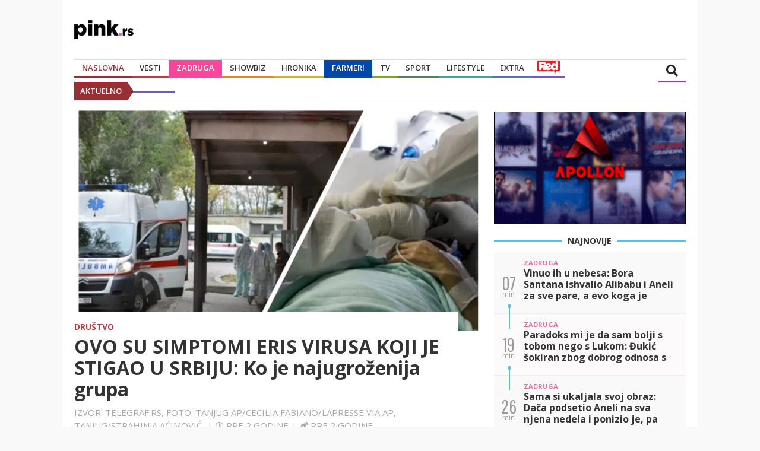

--- FILE ---
content_type: text/html
request_url: https://www.pink.rs/koronavirus/530305/ovo-su-simptomi-eris-virusa-koji-je-stigao-u-srbiju-ko-je-najugrozenija-grupa
body_size: 12000
content:
<!DOCTYPE html>
<html lang="sr">
<head>
    <meta http-equiv="Content-Type" content="text/html; charset=UTF-8"/>
    <meta name="viewport" content="width=device-width, initial-scale=1">
    <meta http-equiv="X-UA-Compatible" content="IE=edge,chrome=1">
    <link rel="icon" href="/assets/favicon.ico" type="image/x-icon">
    <title>OVO SU SIMPTOMI ERIS VIRUSA KOJI JE STIGAO U SRBIJU: Ko je najugroženija grupa | pink.rs</title>
    <meta name="Copyright" content="Pink International Company"/>
    <meta name="Description" content="Nova podvarijanta omikrona zabeležena je u našoj državi."/>
    <meta name="Keywords" content=""/>
    <meta name=”news_keywords” content=""/>
    <!-- twitter -->
    <meta name="twitter:card" content="summary_large_image">
    <meta name="twitter:title" content="OVO SU SIMPTOMI ERIS VIRUSA KOJI JE STIGAO U SRBIJU: Ko je najugroženija grupa">
    <meta name="twitter:description" content="Nova podvarijanta omikrona zabeležena je u našoj državi.">
    <meta name="twitter:image" content="https://media.pink.rs/images/349409957-60dd-44dc-9126-73f1fc2c8e74/0,0,1598,899/676">
    <!--    open graph-->
    <meta property="og:site_name" content="Pink.rs | Najbrži portal u Srbiji">
    <meta property="og:url" content="https://pink.rs/drustvo/530305/ovo-su-simptomi-eris-virusa-koji-je-stigao-u-srbiju-ko-je-najugrozenija-grupa">
    <meta property="og:type" content="article">
    <meta property="og:title" content="OVO SU SIMPTOMI ERIS VIRUSA KOJI JE STIGAO U SRBIJU: Ko je najugroženija grupa">
    <meta property="og:description" content="Nova podvarijanta omikrona zabeležena je u našoj državi.">
    <meta property="og:image" content="https://media.pink.rs/images/349409957-60dd-44dc-9126-73f1fc2c8e74/0,0,1598,899/1024">
    <meta property="og:image:width" content="1024">
    <meta property="og:image:height" content="576">
    <link rel="canonical" href="https://pink.rs/drustvo/530305/ovo-su-simptomi-eris-virusa-koji-je-stigao-u-srbiju-ko-je-najugrozenija-grupa"/>
    <!--    DNS prefetch-->
    <link rel="dns-prefetch" href="https://fonts.googleapis.com"/>
    <link rel="dns-prefetch" href="https://ajax.googleapis.com"/>
    <link rel="dns-prefetch" href="https://ls.hit.gemius.pl"/>
    <link rel="dns-prefetch" href="https://csi.gstatic.com"/>
    <link rel="dns-prefetch" href="https://fonts.gstatic.com"/>
    <link rel="dns-prefetch" href="https://cdnjs.cloudflare.com"/>
    <!-- Bootstrap CSS -->
    <link rel="stylesheet" href="/assets/css/bootstrap.min.css?v=1">
    <link rel="stylesheet" type="text/css" href="/assets/css/styles.css?v=51">
    <!-- FontAwesome CSS -->
    <link rel="stylesheet" href="https://cdnjs.cloudflare.com/ajax/libs/font-awesome/5.8.2/css/all.css">
    <link rel="stylesheet" href="/assets/css/swiper.min.css?v=1">

    <!-- Google tag (gtag.js) -->
    <!-- GA4 -->
    <script async src="https://www.googletagmanager.com/gtag/js?id=G-BPHPGRB7Y2"></script>
    <script>
        window.dataLayer = window.dataLayer || [];
        function gtag(){dataLayer.push(arguments);}
        gtag('js', new Date());

        gtag('config', 'G-BPHPGRB7Y2');
        gtag('config', 'G-01K1994TY7');
    </script>

    <script async src="https://securepubads.g.doubleclick.net/tag/js/gpt.js"></script>
    <script>
            window.googletag = window.googletag || {cmd: []};
    </script>
    <script>
        var head = document.getElementsByTagName('head')[0];
        var js = document.createElement("script");
        js.type = "text/javascript";
        js.async = true
        if (window.matchMedia("only screen and (max-width: 768px)").matches) {
            console.log("Ucitavam mobile adxbid analytics")
            js.src = "https://adxbid.info/pink_article_mobile.js?v=3";
        } else {
            console.log("Ucitavam desktop adxbid analytics")
            js.src = "https://adxbid.info/pink_desktop_article.js?v=3";
        }
        head.appendChild(js);

    </script>
    <script>
        if (window.matchMedia("only screen and (max-width: 768px)").matches) {
            console.log("Ucitavam mobile slotove");
            googletag.cmd.push(function() {
                googletag.defineSlot('/58094613/adxp_pink_sticky', [[728, 90], [970, 90], [300, 250], [336, 280], [320, 50], [320, 100]], 'div-gpt-ad-1631015098453-0').addService(googletag.pubads());
                googletag.defineSlot('/58094613/adxp_pink.rs_mobile_320x100_2', [[320, 50], [320, 100], [300, 250]], 'div-gpt-ad-1571402339309-0').addService(googletag.pubads());
                googletag.defineSlot('/58094613/adxp_pink.rs_mobile_300x250_1', [[336, 280], [300, 250], [300, 600]], 'div-gpt-ad-1571402410804-0').addService(googletag.pubads());
                googletag.defineSlot('/58094613/adxp_pink.rs_mobile_300x250_2', [[300, 600], [300, 250], [336, 280]], 'div-gpt-ad-1571402446740-0').addService(googletag.pubads());
                googletag.defineSlot('/58094613/adxp_pink.rs_mobile_300x250_3', [[336, 280], [300, 250], [300, 600]], 'div-gpt-ad-1571402482885-0').addService(googletag.pubads());
                googletag.defineSlot('/58094613/adxp_pink.rs_intext_video_1x1', [1, 1], 'div-gpt-ad-1698852353525-0').addService(googletag.pubads());
                googletag.pubads().enableSingleRequest();
                googletag.pubads().disableInitialLoad();
                googletag.pubads().collapseEmptyDivs();
                googletag.enableServices();
            });
        } else {
            googletag.cmd.push(function () {
                console.log("Ucitavam desktop slotove");
                googletag.defineSlot('/58094613/adxp_pink_sticky', [[728, 90], [970, 90], [300, 250], [336, 280], [320, 50], [320, 100]], 'div-gpt-ad-1631015098453-0').addService(googletag.pubads());
                googletag.defineSlot('/58094613/adxp_pink.rs_728x90', [728, 90], 'div-gpt-ad-1571400263696-0').addService(googletag.pubads());
                googletag.defineSlot('/58094613/adxp_pink.rs_970x250', [[728, 90], [320, 100], [320, 50], [970, 90], [970, 250]], 'div-gpt-ad-1571400330986-0').addService(googletag.pubads());
                googletag.defineSlot('/58094613/adxp_pink.rs_300x250_1', [[300, 600], [300, 250]], 'div-gpt-ad-1571400435827-0').addService(googletag.pubads());
                googletag.defineSlot('/58094613/adxp_pink.rs_300x250_2', [[336, 280], [300, 250]], 'div-gpt-ad-1571400479224-0').addService(googletag.pubads());
                googletag.defineSlot('/58094613/adxp_pink.rs_300x250_3', [[300, 600], [300, 250]], 'div-gpt-ad-1571400519939-0').addService(googletag.pubads());
                googletag.defineSlot('/58094613/adxp_pink.rs_300x250_4', [[300, 600], [300, 250]], 'div-gpt-ad-1571400556183-0').addService(googletag.pubads());
                googletag.defineSlot('/58094613/adxp_pink.rs_300x250_5', [[300, 250], [300, 600]], 'div-gpt-ad-1571400604490-0').addService(googletag.pubads());
                googletag.defineSlot('/58094613/adxp_pink.rs_inArticle_300x250_1', [[300, 600], [320, 50], [320, 100], [468, 60], [250, 250], [300, 250], [336, 280]], 'div-gpt-ad-1571401737611-0').addService(googletag.pubads());
                googletag.defineSlot('/58094613/adxp_pink.rs_inArticle_300x250_2', [[300, 600], [320, 100], [320, 50], [250, 250], [336, 280], [300, 250], [468, 60]], 'div-gpt-ad-1571401841719-0').addService(googletag.pubads());
                googletag.defineSlot('/58094613/adxp_pink.rs_460x1080_left', [[300, 250], [300, 600], [480, 1080], [160, 600], [460, 1080]], 'div-gpt-ad-1571400727074-0').addService(googletag.pubads());
                googletag.defineSlot('/58094613/adxp_pink.rs_460x1080_right', [[300, 600], [160, 600], [300, 250], [460, 1080], [480, 1080]], 'div-gpt-ad-1571400801231-0').addService(googletag.pubads());
                googletag.defineSlot('/58094613/adxp_pink.rs_intext_video_1x1', [1, 1], 'div-gpt-ad-1698852353525-0').addService(googletag.pubads());
                googletag.pubads().enableSingleRequest();
                googletag.pubads().disableInitialLoad();
                googletag.pubads().collapseEmptyDivs();
                googletag.enableServices();
            });
        }
    </script>
    <script>
        googletag.cmd.push(function(){
            googletag.pubads().setTargeting("type", "article");
            googletag.pubads().setTargeting("pink-cat", "drustvo");
        });
    </script>
    <!--   dotmetrics  -->
    <script type="text/javascript" defer>
        /* <![CDATA[ */
        (function() {
            window.dm=window.dm||{AjaxData:[]};
            window.dm.AjaxEvent=function(et,d,ssid,ad){
                dm.AjaxData.push({et:et,d:d,ssid:ssid,ad:ad});
                window.DotMetricsObj&&DotMetricsObj.onAjaxDataUpdate();
            };
            var d=document,
                    h=d.getElementsByTagName('head')[0],
                    s=d.createElement('script');
            s.type='text/javascript';
            s.async=true;
            s.src=document.location.protocol + '//script.dotmetrics.net/door.js?id=3496';
            h.appendChild(s);
        }());
        /* ]]> */
    </script>
    <script type="text/javascript">
        <!--//--><![CDATA[//><!--
        var pp_gemius_identifier = 'bOtL0Nih.H1jNsvL.Lnye7bvLVTkgU9lPj5qw.pSV.L.l7';

        // lines below shouldn't be edited
        function gemius_pending(i) {
            window[i] = window[i] || function () {
                var x = window[i + '_pdata'] = window[i + '_pdata'] || [];
                x[x.length] = arguments;
            };
        };gemius_pending('gemius_hit');
        gemius_pending('gemius_event');
        gemius_pending('pp_gemius_hit');
        gemius_pending('pp_gemius_event');
        (function (d, t) {
            try {
                var gt = d.createElement(t), s = d.getElementsByTagName(t)[0],
                        l = 'http' + ((location.protocol == 'https:') ? 's' : '');
                gt.setAttribute('async', 'async');
                gt.setAttribute('defer', 'defer');
                gt.src = l + '://gars.hit.gemius.pl/xgemius.js';
                s.parentNode.insertBefore(gt, s);
            } catch (e) {
            }
        })(document, 'script');
        //--><!]]>
    </script>
    
    <script src="https://puri-aff.com/connectad/ads.js" async></script>

<!-- Google discovery JSON-LD -->
<script type="application/ld+json">
{
   "@context": "https://schema.org",
   "@type": "NewsArticle",
   "url": "https://pink.rs/drustvo/530305/ovo-su-simptomi-eris-virusa-koji-je-stigao-u-srbiju-ko-je-najugrozenija-grupa",
   "publisher":{     
      "@type":"Organization",
      "name":"Pink.rs",
      "logo":"https://pink.rs/assets/images/logo-pinkrs-black.png"
   },
   "headline": "OVO SU SIMPTOMI ERIS VIRUSA KOJI JE STIGAO U SRBIJU: Ko je najugroženija grupa",
   "mainEntityOfPage": "https://pink.rs/drustvo/530305/ovo-su-simptomi-eris-virusa-koji-je-stigao-u-srbiju-ko-je-najugrozenija-grupa",               
   "articleBody": "Nova podvarijanta omikrona zabeležena je u našoj državi.",
   "image":[
      "https://media.pink.rs/images/349409957-60dd-44dc-9126-73f1fc2c8e74/0,0,1598,899/1024"
   ],
   "datePublished":"2023-09-06T14:31:47+02:00"
}
</script>
<!-- End Google discovery JSON-LD -->

</head>

<body class="home-container">
<div id="fb-root"></div>
<script async defer crossorigin="anonymous"
        src="https://connect.facebook.net/en_US/sdk.js#xfbml=1&version=v3.3"></script>
<div class="content-with-banners">
    <div id="content">
        <header id="header">
            <div class="logo">
                <a href="/">
                    <img srcset="/assets/images/logo-pinkrs-black.png,
                    								/assets/images/logo-pinkrs-black@2x.png 2x,
                    								/assets/images/logo-pinkrs-black@3x.png 3x"
                         src="/assets/images/logo-pinkrs-black.png" alt="">
                </a>
            </div>
            <!-- /58094613/adxp_pink.rs_728x90 -->
            <div id='div-gpt-ad-1571400263696-0' class="ad-header" style='width: 728px; height: 90px'>
                <script>
                    googletag.cmd.push(function () {
                        googletag.display('div-gpt-ad-1571400263696-0');
                    });
                </script>
            </div>
        </header>
        <nav>
            <div class="navbar">
                <form class="search-input" action="/pretraga">
                    <input type="text" placeholder="Unesite termin za pretragu" name="q">
                </form>
                <div class="nav-content">
                    <ul class="nav">
                        <li><a href="/" class="category-link category-upper active">Naslovna</a></li>
                        <li class="nav-item dropdown"><a href="/vesti"
                                                         class="category-link category-upper nav-link dropdown-toggle"
                                                         id="navbarDropdown" role="button"
                                                         aria-haspopup="true"
                                                         aria-expanded="false">Vesti</a>
                            <div class="dropdown-menu" aria-labelledby="navbarDropdown">
                                <a class="category-link dropdown-item" href="/politika">Politika</a>
                                <div class="dropdown-divider" style="margin:0px;"></div>
                                <a class="category-link dropdown-item" href="/drustvo">Društvo</a>
                                <div class="dropdown-divider"></div>
                                <a class="category-link dropdown-item" href="/region">Region</a>
                                <div class="dropdown-divider"></div>
                                <a class="category-link dropdown-item" href="/svet">Svet</a>
                                <div class="dropdown-divider"></div>
                                <a class="category-link dropdown-item" href="/beograd">Beograd</a>
                            </div>
                        </li>
                        <li class="zadruga-category"><a href="/zadruga" class="category-link category-upper">Zadruga</a></li>
                        <li class="nav-item dropdown"><a href="/showbiz"
                                                         class="category-link category-upper nav-link dropdown-toggle"
                                                         id="navbarDropdown" role="button"
                                                         aria-haspopup="true"
                                                         aria-expanded="false">Showbiz</a>
                            <div class="dropdown-menu" aria-labelledby="navbarDropdown">
                                <a class="category-link dropdown-item" href="/domaci">Domaći</a>
                                <div class="dropdown-divider"></div>
                                <a class="category-link dropdown-item" href="/strani">Strani</a>
                                <div class="dropdown-divider"></div>
                                <a class="category-link dropdown-item" href="/paparazzo">Paparazzo</a>
                                <div class="dropdown-divider"></div>
                                <a class="category-link dropdown-item" href="/zvezdice">Zvezdice</a>
                                <div class="dropdown-divider"></div>
                                <a class="category-link dropdown-item" href="/zvezde">Zvezde</a>
                            </div>
                        </li>
                        <li><a href="/hronika" class="category-link category-upper">Hronika</a></li>
                        <li class="farma-category"><a href="/farmeri" class="category-link category-upper">Farmeri</a></li>
                        <li><a href="/tv" class="category-link category-upper">TV</a></li>
                        <li class="nav-item dropdown"><a href="/sport"
                                                         class="category-link category-upper nav-link dropdown-toggle"
                                                         id="navbarDropdown" role="button"
                                                         aria-haspopup="true"
                                                         aria-expanded="false">Sport</a>
                            <div class="dropdown-menu" aria-labelledby="navbarDropdown">
                                <a class="category-link dropdown-item" href="/fudbal">Fudbal</a>
                                <div class="dropdown-divider"></div>
                                <a class="category-link dropdown-item" href="/kosarka">Košarka</a>
                                <div class="dropdown-divider"></div>
                                <a class="category-link dropdown-item" href="/ostali-sportovi">Ostali sportovi</a>
                            </div>
                        </li>
                        <li class="nav-item dropdown"><a href="/lifestyle"
                                                         class="category-link category-upper nav-link dropdown-toggle"
                                                         id="navbarDropdown" role="button"
                                                         aria-haspopup="true"
                                                         aria-expanded="false">Lifestyle</a>
                            <div class="dropdown-menu" aria-labelledby="navbarDropdown">
                                <a class="category-link dropdown-item" href="/zdravlje">Zdravlje</a>
                                <div class="dropdown-divider"></div>
                                <a class="category-link dropdown-item" href="/recepti">Recepti</a>
                                <div class="dropdown-divider"></div>
                                <a class="category-link dropdown-item" href="/ljubav">Ljubav</a>
                                <div class="dropdown-divider"></div>
                                <a class="category-link dropdown-item" href="/dom-lepota-i-moda">Dom,Lepota&Moda</a>
                                <div class="dropdown-divider"></div>
                                <a class="category-link dropdown-item" href="/zivotinje">Životinje</a>
                                <div class="dropdown-divider"></div>
                                <a class="category-link dropdown-item" href="/horoskop">Horoskop</a>
                                <div class="dropdown-divider"></div>
                                <a class="category-link dropdown-item" href="/putovanja">Putovanja</a>
                            </div>
                        </li>
                        <li class="nav-item dropdown"><a href="/extra"
                                                         class="category-link category-upper nav-link dropdown-toggle"
                                                         id="navbarDropdown" role="button"
                                                         aria-haspopup="true"
                                                         aria-expanded="false">Extra</a>
                            <div class="dropdown-menu" aria-labelledby="navbarDropdown">
                                <a class="category-link dropdown-item" href="/pop-kultura">Pop kultura</a>
                                <div class="dropdown-divider"></div>
                                <a class="category-link dropdown-item" href="/auto-tech">Auto/Tech</a>
                                <div class="dropdown-divider"></div>
                                <a class="category-link dropdown-item" href="/gaming">Gaming</a>
                                <div class="dropdown-divider"></div>
                                <a class="category-link dropdown-item" href="/zanimljivosti">Zanimljivosti</a>
                            </div>
                        </li>
                        <li class="red-category"><a href="https://redportal.pink.rs" class="category-link category-upper"><img src="/assets/images/red-logo.svg" alt="RedPortal"></a></li>
                        <li>
                            <div class="weather-wrapper">
                                <div class="auto-slider">
                                    <ul class="auto-slider-content">

                                    </ul>
                                </div>
                            </div>
                        </li>
                    </ul>
                </div>
                <div class="search-icon"><i class="fas fa-search"></i></div>
                <div class="logo-mobile">
                    <a href="/">
                        <img srcset="/assets/images/logo-pinkrs-black.png,
                    								/assets/images/logo-pinkrs-black@2x.png 2x,
                    								/assets/images/logo-pinkrs-black@3x.png 3x"
                             src="/assets/images/logo-pinkrs-black.png" alt="">
                    </a>
                </div>
                <div class="btn-container">
                    <i class="fas fa-bars"></i>
                </div>
            </div>
            <ul class="nav-mobile">
                <li><a href="/" class="category-link category-upper">Naslovna</a></li>
                <div class="dropdown-divider"></div>
                <li class="nav-item dropdown"><a href="/vesti" class="category-link category-upper nav-link dropdown-toggle">Vesti</a>
                    <a href="#" class="category-link category-upper nav-link dropdown-toggle"
                       id="navbarDropdown" role="button" data-toggle="dropdown" aria-haspopup="true"
                       aria-expanded="false"></a>
                    <div class="dropdown-menu" aria-labelledby="navbarDropdown">
                        <a class="category-link dropdown-item" href="/politika">Politika</a>
                        <a class="category-link dropdown-item" href="/drustvo">Društvo</a>
                        <a class="category-link dropdown-item" href="/region">Region</a>
                        <a class="category-link dropdown-item" href="/svet">Svet</a>
                        <a class="category-link dropdown-item" href="/beograd">Beograd</a>
                    </div>
                </li>
                <div class="dropdown-divider"></div>
                <li><a href="/zadruga" class="category-link category-upper" style="color:#f84496">Zadruga</a></li>
                <div class="dropdown-divider"></div>
                <li class="nav-item dropdown"><a href="/showbiz" class="category-link category-upper nav-link dropdown-toggle">Showbiz</a>
                    <a href="#" class="category-link category-upper nav-link dropdown-toggle"
                       id="navbarDropdown" role="button" data-toggle="dropdown" aria-haspopup="true"
                       aria-expanded="false"></a>
                    <div class="dropdown-menu" aria-labelledby="navbarDropdown">
                        <a class="category-link dropdown-item" href="/domaci">Domaći</a>
                        <a class="category-link dropdown-item" href="/strani">Strani</a>
                        <a class="category-link dropdown-item" href="/paparazzo">Paparazzo</a>
                        <a class="category-link dropdown-item" href="/zvezdice">Zvezdice</a>
                        <a class="category-link dropdown-item" href="/zvezde">Zvezde</a>
                    </div>
                </li>
                <div class="dropdown-divider"></div>
                <li><a href="/hronika" class="category-link category-upper">Hronika</a></li>
                <div class="dropdown-divider"></div>
                <li><a href="/farmeri" class="category-link category-upper" style="color:#0047ab">Farmeri</a></li>
                <div class="dropdown-divider"></div>
                <li><a href="/tv" class="category-link category-upper">TV</a></li>
                <div class="dropdown-divider"></div>
                <li class="nav-item dropdown"><a href="/sport" class="category-link category-upper nav-link dropdown-toggle">Sport</a>
                    <a href="#" class="category-link category-upper nav-link dropdown-toggle"
                       id="navbarDropdown" role="button" data-toggle="dropdown" aria-haspopup="true"
                       aria-expanded="false"></a>
                    <div class="dropdown-menu" aria-labelledby="navbarDropdown">
                        <a class="category-link dropdown-item" href="/fudbal">Fudbal</a>
                        <a class="category-link dropdown-item" href="/kosarka">Košarka</a>
                        <a class="category-link dropdown-item" href="/ostali-sportovi">Ostali sportovi</a>
                    </div>
                </li>
                <div class="dropdown-divider"></div>
                <li class="nav-item dropdown"><a href="/lifestyle"
                                                 class="category-link category-upper nav-link dropdown-toggle">Lifestyle</a>
                    <a href="#" class="category-link category-upper nav-link dropdown-toggle" id="navbarDropdown" role="button"
                       data-toggle="dropdown" aria-haspopup="true" aria-expanded="false"></a>
                    <div class="dropdown-menu" aria-labelledby="navbarDropdown">
                        <a class="category-link dropdown-item" href="/zdravlje">Zdravlje</a>
                        <a class="category-link dropdown-item" href="/recepti">Recepti</a>
                        <a class="category-link dropdown-item" href="/ljubav">Ljubav</a>
                        <a class="category-link dropdown-item" href="/dom-lepota-i-moda">Dom,Lepota&Moda</a>
                        <a class="category-link dropdown-item" href="/zivotinje">Životinje</a>
                        <a class="category-link dropdown-item" href="/horoskop">Horoskop</a>
                        <a class="category-link dropdown-item" href="/putovanja">Putovanja</a>
                    </div>
                </li>
                <div class="dropdown-divider"></div>
                <li class="nav-item dropdown"><a href="/extra" class="category-link category-upper nav-link dropdown-toggle"
                                                 id="navbarDropdown" role="button" data-toggle="dropdown" aria-haspopup="true"
                                                 aria-expanded="false">Extra</a>
                    <div class="dropdown-menu" aria-labelledby="navbarDropdown">
                        <a class="category-link dropdown-item" href="/pop-kultura">Pop kultura</a>
                        <a class="category-link dropdown-item" href="/auto-tech">Auto/Tech</a>
                        <a class="category-link dropdown-item" href="/gaming">Gaming</a>
                        <a class="category-link dropdown-item" href="/zanimljivosti">Zanimljivosti</a>
                    </div>
                </li>
                <div class="dropdown-divider"></div>
                <li><a href="https://redportal.pink.rs" class="category-link category-upper" style="height: 30px"><img src="/assets/images/red-logo.svg" alt="RedPortal"></a></li>
                <div class="dropdown-divider"></div>
                <li>
                    <div class="weather-wrapper">
                        <div class="auto-slider">
                            <ul class="auto-slider-content">

                            </ul>
                        </div>
                    </div>
                </li>
            </ul>
        </nav>
        <div id="chyron" class="chyron">
            <div class="chyron-cont">
                <p class="chyron-title">AKTUELNO</p>
            </div>
            <div class="marquee">
                <div id="chyron-items" class="marquee-items">
                </div>
            </div>
        </div>
        <!-- /58094613/adxp_pink.rs_970x250 -->
        <div id='div-gpt-ad-1571400330986-0' class="ad-large content-desktop">
            <script>
                googletag.cmd.push(function () {
                    googletag.display('div-gpt-ad-1571400330986-0');
                });
            </script>
        </div>


        <section id="news-section">
            <div class="row">
                <div class="col-md-8 col-12 col-sm-8">
                    <div class="row">
                        <div class="col-md-12 col-12 col-sm-12">
                            <div class="news">
                                <div class="featured-news">
                                    <div class="featured-content">
                                        <div class="featured-img">
                                            <img src="https://media.pink.rs/images/349409957-60dd-44dc-9126-73f1fc2c8e74/0,0,1598,899/676">
                                        </div>
                                        <div class="featured-wrapper">
                                            <div class="featured-category">
                                                <a href="/drustvo">Društvo</a>
                                            </div>
                                            <div class="featured-title">
                                                <h1>OVO SU SIMPTOMI ERIS VIRUSA KOJI JE STIGAO U SRBIJU: Ko je najugroženija grupa</h1>
                                            </div>
                                            <div class="featured-time">
                                                <p>Izvor: Telegraf.rs, Foto: Tanjug AP/CECILIA FABIANO/LAPRESSE VIA AP, Tanjug/STRAHINJA AĆIMOVIĆ <span class="separator-time">|</span><i
                                                        class="far fa-clock"></i><span class='moment-time'
                                                                                       data-time="2023-09-06T14:31:47+02:00"></span><span
                                                        class="separator-time">|</span><i
                                                        class="fas fa-pen-nib"></i><span class='moment-time'
                                                                                         data-time="2023-09-06T14:31:47+02:00"></span>
                                                </p>
                                            </div>
                                        </div>
                                    </div>
                                </div>
                                <ul class="social-icons">
                                    <li class="social-icon facebook"><a
                                            href="https://www.facebook.com/sharer/sharer.php?u=https://www.pink.rs/drustvo/530305/ovo-su-simptomi-eris-virusa-koji-je-stigao-u-srbiju-ko-je-najugrozenija-grupa"
                                            target="_blank"><i class="fab fa-facebook-f"></i></a>
                                    </li>
                                    <li class="social-icon twitter"><a
                                            href='https://twitter.com/intent/tweet?text=OVO SU SIMPTOMI ERIS VIRUSA KOJI JE STIGAO U SRBIJU: Ko je najugroženija grupa https://www.pink.rs/drustvo/530305/ovo-su-simptomi-eris-virusa-koji-je-stigao-u-srbiju-ko-je-najugrozenija-grupa'><i
                                            class="fab fa-twitter"></i></a></li>
                                    <li class="social-icon whatsup"><a
                                            href="whatsapp://send?text=https://www.pink.rs/drustvo/530305/ovo-su-simptomi-eris-virusa-koji-je-stigao-u-srbiju-ko-je-najugrozenija-grupa"><i
                                            class="fab fa-whatsapp"></i></a></li>
                                    <li class="social-icon viber"><a
                                            href="viber://forward?text=https://www.pink.rs/drustvo/530305/ovo-su-simptomi-eris-virusa-koji-je-stigao-u-srbiju-ko-je-najugrozenija-grupa"><i
                                            class="fab fa-viber"></i></a></li>
                                    <li class="social-icon mail"><a href="mailto:?subject=OVO SU SIMPTOMI ERIS VIRUSA KOJI JE STIGAO U SRBIJU: Ko je najugroženija grupa&amp;body=https://www.pink.rs/drustvo/530305/ovo-su-simptomi-eris-virusa-koji-je-stigao-u-srbiju-ko-je-najugrozenija-grupa
                                        "><i class="far fa-envelope"></i></a></li>
                                </ul>
                                <div class="news-single-content">
                                    <div class="subtitle">
                                        <h2>Nova podvarijanta omikrona zabeležena je u našoj državi.</h2>
                                    </div>
                                    <p>Do Srbije je stigao Eris (Omicron EG.5 Eris), nova podvarijanta omikron korona virusa. Otkrivena je u okviru rutinskog nadzora.</p>
				<!-- /58094613/adxp_pink.rs_mobile_300x250_1 -->
				<div id='div-gpt-ad-1571402410804-0' class="ad-medium content-mobile" style='min-width: 300px; text-align: center;'>
				  <script>
					googletag.cmd.push(function() { googletag.display('div-gpt-ad-1571402410804-0'); });
				  </script>
				</div>
				 <!-- /58094613/adxp_pink.rs_inArticle_300x250_1 -->
				<div id='div-gpt-ad-1571401737611-0' class="ad-medium content-desktop" style='min-width: 250px; text-align: center;'>
				  <script>
					googletag.cmd.push(function() { googletag.display('div-gpt-ad-1571401737611-0'); });
				  </script>
				</div><p>Kako navode u Institutu za javno zdravlje Vojvodine, on je laboratorijski potvrđen u uzorku biološkog materijala metodom sekvencioniranja nove generacije.</p><p>Kako stručnjaci kažu, ne predstavlja veliku opasnost po javno zdravlje i nema dokaza da izaziva teže oblike bolesti.</p><div id="midasWidget__10310"></div><script async src="https://cdn2.midas-network.com/Scripts/midasWidget-10-1306-10310.js"></script><p><strong>Ipak, simptomi za ovu podvarijantu ostaju uobičajeni kao za korona virus uopšte i mogu se kretati od blagih efekata do ozbiljnije bolesti. Prema pisanju "Washington post-a" u njih spadaju:</strong></p>
				<!-- /58094613/adxp_pink.rs_300x250_5 -->
				<div id='div-gpt-ad-1571400604490-0' class="ad-medium content-desktop" style='min-width: 300px; text-align: center;'>
				  <script>
					googletag.cmd.push(function() { googletag.display('div-gpt-ad-1571400604490-0'); });
				  </script>
				</div>
				<!-- /58094613/adxp_pink.rs_mobile_300x250_2 -->
				<div id='div-gpt-ad-1571402446740-0' class="ad-medium content-mobile" style='min-width: 300px; text-align: center;'>
				  <script>
					googletag.cmd.push(function() { googletag.display('div-gpt-ad-1571402446740-0'); });
				  </script>
				</div>
			<p><u>kašalj</u></p><p><u>groznica ili jeza</u></p><p><u>umor</u></p><p><u>bolovi u mišićima ili celom telu</u></p><p><u>kratak dah</u></p><p><u>gubitak ukusa ili mirisa</u></p><p><u>glavobolje</u></p><p>Kako stručnjaci savetuju, treba ponovo nositi, potrebno je da se češće provetravaju prostorije, posebno tamo gde boravi više ljudi.</p><p>Kada je reč o starosnoj grupi, najpodložniji novom virusu su oni stariji, zbog oslabljenog imuniteta.</p><p>Da podsetimo, prvi put je ova podvrsta primećena početkom jula meseca, kada je zbog povećanog broja izveštaja na međunarodnom nivou, posebno iz Azije.</p><p>Autor:  </p><!-- /58094613/adxp_pink.rs_intext_video_1x1 --><div id='div-gpt-ad-1698852353525-0'><script>googletag.cmd.push(function() { googletag.display('div-gpt-ad-1698852353525-0'); });</script></div><div class="lwdgt" data-wid="256"></div>
                                    <div id="M681263ScriptRootC1137886"></div>
                                    <script src="https://jsc.mgid.com/p/i/pink.rs.1137886.js" async></script>
                                    <ul class="social-icons">
                                        <li class="social-icon facebook"><a
                                                href="https://www.facebook.com/sharer/sharer.php?u=https://www.pink.rs/drustvo/530305/ovo-su-simptomi-eris-virusa-koji-je-stigao-u-srbiju-ko-je-najugrozenija-grupa"
                                                target="_blank"><i class="fab fa-facebook-f"></i></a>
                                        </li>
                                        <li class="social-icon twitter"><a
                                                href='https://twitter.com/intent/tweet?text=OVO SU SIMPTOMI ERIS VIRUSA KOJI JE STIGAO U SRBIJU: Ko je najugroženija grupa https://www.pink.rs/drustvo/530305/ovo-su-simptomi-eris-virusa-koji-je-stigao-u-srbiju-ko-je-najugrozenija-grupa'><i
                                                class="fab fa-twitter"></i></a></li>
                                        <li class="social-icon whatsup"><a
                                                href="whatsapp://send?text=https://www.pink.rs/drustvo/530305/ovo-su-simptomi-eris-virusa-koji-je-stigao-u-srbiju-ko-je-najugrozenija-grupa"><i
                                                class="fab fa-whatsapp"></i></a></li>
                                        <li class="social-icon viber"><a
                                                href="viber://forward?text=https://www.pink.rs/drustvo/530305/ovo-su-simptomi-eris-virusa-koji-je-stigao-u-srbiju-ko-je-najugrozenija-grupa"><i
                                                class="fab fa-viber"></i></a></li>
                                        <li class="social-icon mail"><a href="mailto:?subject=OVO SU SIMPTOMI ERIS VIRUSA KOJI JE STIGAO U SRBIJU: Ko je najugroženija grupa&amp;body=https://www.pink.rs/drustvo/530305/ovo-su-simptomi-eris-virusa-koji-je-stigao-u-srbiju-ko-je-najugrozenija-grupa
                                            "><i class="far fa-envelope"></i></a></li>
                                    </ul>
                                    <div class="tags">
                                        
                                    </div>
                                    <!--    video ad    -->
                                    <div style="margin-bottom:10px">
                                        <div id="lm-video-ad"></div>
                                    </div>
                                    <!-- /58094613/adxp_pink.rs_inArticle_300x250_2 -->
                                    <div class="content-desktop">
                                        <div id='div-gpt-ad-1571401841719-0'>
                                            <script>
                                                googletag.cmd.push(function () {
                                                    googletag.display('div-gpt-ad-1571401841719-0');
                                                });
                                            </script>
                                        </div>
                                    </div>
                                    <!-- /58094613/adxp_pink.rs_mobile_300x250_3 -->
                                    <div class="content-mobile">
                                        <div id='div-gpt-ad-1571402482885-0'
                                             style='min-width: 300px; min-height: 250px; text-align: center;'>
                                            <script>
                                                googletag.cmd.push(function () {
                                                    googletag.display('div-gpt-ad-1571402482885-0');
                                                });
                                            </script>
                                        </div>
                                    </div>
                                    <div class="related-news">
                                        <div class="news-category-wrapper">
                                            <div class="news-category-header-before green"></div>
                                            <h4 class="news-category-header">POVEZANE VESTI</h4>
                                            <div class="news-category-header-before green"></div>
                                        </div>
                                        <div class="related-news-container swiper-container">
                                            <div class="related-news-left">
                                                <i class="fas fa-chevron-left"></i>
                                            </div>
                                            <div class="related-news-right">
                                                <i class="fas fa-chevron-right"></i>
                                            </div>
                                            <div class="swiper-wrapper">
                                                    <div class="swiper-slide">
                                                        <div class="news-item">
                                                            <div class="item-content">
                                                                <a href="/svet/617513/smrtonosna-bakterija-hara-evropom-simptomi-su-slicni-gripu-a-ova-grupa-ljudi-je-najugrozenija">
                                                                    <div class="img-item">
                                                                        <img src="https://media.pink.rs/images/228480f02-6654-451a-bc90-4d297a9120d7/0,0,951,535/214">
                                                                    </div>
                                                                    <div class="item-wrapper">
                                                                        <div class="item-category">
                                                                            <p class="category-svet">Svet</p>
                                                                        </div>
                                                                        <div class="item-title">
                                                                            <h2>SMRTONOSNA BAKTERIJA HARA EVROPOM: Simptomi su slični gripu, a OVA grupa ljudi je najugroženija!</h2>
                                                                        </div>
                                                                        <div class="item-time">
                                                                            <i class="far fa-clock"></i>
                                                                            <p class='moment-time'
                                                                               data-time="2024-08-14T18:25:43+02:00"></p>
                                                                        </div>
                                                                    </div>
                                                                </a>
                                                            </div>
                                                        </div>
                                                    </div>
                                                    <div class="swiper-slide">
                                                        <div class="news-item">
                                                            <div class="item-content">
                                                                <a href="/politika/571438/sider-i-dilasov-lazov-i-kurtijevac-ko-je-lobista-koji-laze-o-izbornoj-kradi-u-srbiji-foto">
                                                                    <div class="img-item">
                                                                        <img src="https://media.pink.rs/images/34e557884-98bb-4357-90b6-da063d69fb41/0,0,1080,607/214">
                                                                    </div>
                                                                    <div class="item-wrapper">
                                                                        <div class="item-category">
                                                                            <p class="category-politika">Politika</p>
                                                                        </div>
                                                                        <div class="item-title">
                                                                            <h2>Šider - I Đilasov lažov i Kurtijevac!?! Ko je lobista koji laže o ‘izbornoj krađi’ u Srbiji! (FOTO)</h2>
                                                                        </div>
                                                                        <div class="item-time">
                                                                            <i class="far fa-clock"></i>
                                                                            <p class='moment-time'
                                                                               data-time="2024-02-11T10:26:49+01:00"></p>
                                                                        </div>
                                                                    </div>
                                                                </a>
                                                            </div>
                                                        </div>
                                                    </div>
                                                    <div class="swiper-slide">
                                                        <div class="news-item">
                                                            <div class="item-content">
                                                                <a href="/drustvo/704151/muskarac-u-grckoj-umro-od-zaboravljene-groznice-simptome-razvila-i-doktorka-koja-ga-je-lecila-panika-medu-stanovnistvom-ova-grupa-je-najugrozenij">
                                                                    <div class="img-item">
                                                                        <img src="https://media.pink.rs/images/4cf4d0232-ee6c-4581-9230-31f84e16f399/0,0,1280,720/214">
                                                                    </div>
                                                                    <div class="item-wrapper">
                                                                        <div class="item-category">
                                                                            <p class="category-drustvo">Društvo</p>
                                                                        </div>
                                                                        <div class="item-title">
                                                                            <h2>MUŠKARAC U GRČKOJ UMRO OD &#39;ZABORAVLJENE&#39; GROZNICE! Simptome razvila i doktorka koja ga je LEČILA, panika među stanovništvom: Ova grupa je NAJUGROŽENIJ</h2>
                                                                        </div>
                                                                        <div class="item-time">
                                                                            <i class="far fa-clock"></i>
                                                                            <p class='moment-time'
                                                                               data-time="2025-06-28T09:04:01+02:00"></p>
                                                                        </div>
                                                                    </div>
                                                                </a>
                                                            </div>
                                                        </div>
                                                    </div>
                                                    <div class="swiper-slide">
                                                        <div class="news-item">
                                                            <div class="item-content">
                                                                <a href="/politika/705021/da-li-je-ovo-borba-za-bolju-srbiju-blokaderi-pijani-i-polugoli-bauljaju-ulicama-beograda-i-maltretiraju-gradane-video">
                                                                    <div class="img-item">
                                                                        <img src="https://media.pink.rs/images/43cb28537-4f88-4a27-9152-28a2b21ddd99/0,0,1920,1080/214">
                                                                    </div>
                                                                    <div class="item-wrapper">
                                                                        <div class="item-category">
                                                                            <p class="category-politika">Politika</p>
                                                                        </div>
                                                                        <div class="item-title">
                                                                            <h2>Da li je ovo borba za bolju Srbiju? Blokaderi pijani i polugoli bauljaju ulicama Beograda i maltretiraju građane (VIDEO)</h2>
                                                                        </div>
                                                                        <div class="item-time">
                                                                            <i class="far fa-clock"></i>
                                                                            <p class='moment-time'
                                                                               data-time="2025-07-01T10:54:53+02:00"></p>
                                                                        </div>
                                                                    </div>
                                                                </a>
                                                            </div>
                                                        </div>
                                                    </div>
                                                    <div class="swiper-slide">
                                                        <div class="news-item">
                                                            <div class="item-content">
                                                                <a href="/drustvo/653095/hitno-se-oglasio-batut-srbijom-hara-opasan-virus-naglo-obara-s-nogu-a-ovo-su-ostali-simptomi">
                                                                    <div class="img-item">
                                                                        <img src="https://media.pink.rs/images/2e2b732c7-cd3a-42f0-acc1-035be6d15d55/0,0,6000,3375/214">
                                                                    </div>
                                                                    <div class="item-wrapper">
                                                                        <div class="item-category">
                                                                            <p class="category-drustvo">Društvo</p>
                                                                        </div>
                                                                        <div class="item-title">
                                                                            <h2>Hitno se oglasio &#39;Batut&#39;: Srbijom hara opasan virus, naglo obara s nogu, a ovo su OSTALI SIMPTOMI</h2>
                                                                        </div>
                                                                        <div class="item-time">
                                                                            <i class="far fa-clock"></i>
                                                                            <p class='moment-time'
                                                                               data-time="2024-12-20T17:34:34+01:00"></p>
                                                                        </div>
                                                                    </div>
                                                                </a>
                                                            </div>
                                                        </div>
                                                    </div>
                                                    <div class="swiper-slide">
                                                        <div class="news-item">
                                                            <div class="item-content">
                                                                <a href="/lifestyle/639371/australijski-grip-je-stigao-u-srbiju-doktorka-upozorava-moze-dovesti-i-do-upale-mozga-a-evo-gde-se-pojavio-i-koji-su-simptomi-video">
                                                                    <div class="img-item">
                                                                        <img src="https://media.pink.rs/images/181df869f-212e-43b0-95d7-f2daaeb9a207/0,0,1280,720/214">
                                                                    </div>
                                                                    <div class="item-wrapper">
                                                                        <div class="item-category">
                                                                            <p class="category-lifestyle">Lifestyle</p>
                                                                        </div>
                                                                        <div class="item-title">
                                                                            <h2>&#39;AUSTRALIJSKI GRIP JE STIGAO U SRBIJU&#39; Doktorka upozorava: Može dovesti i do upale mozga, a evo gde se pojavio i koji su simptomi! (VIDEO)</h2>
                                                                        </div>
                                                                        <div class="item-time">
                                                                            <i class="far fa-clock"></i>
                                                                            <p class='moment-time'
                                                                               data-time="2024-11-05T10:26:41+01:00"></p>
                                                                        </div>
                                                                    </div>
                                                                </a>
                                                            </div>
                                                        </div>
                                                    </div>
                                            </div>
                                        </div>
                                    </div>
                                </div>
                            </div>
                        </div>
                        <div class="exchange-widgets">
                            <!--pink exchange widgets -->
                            <div id="midasWidget__10308"></div>
                            <div id="M681263ScriptRootC1155108" style="margin: 10px;"></div>
                            <!--Alo -->
                            <div class="alo-widget-new">
                                <div class="news-category-wrapper share-top-header-custom">
                                    <div class="news-category-header-before red"></div>
                                    <h4 class="news-category-header">JOŠ SA WEBA</h4>
                                    <div class="news-category-header-before red"></div>
                                </div>
                                <div data-ayu-widget="15"></div>
                            </div>
                            <!--Alo end -->
                            <div class="share-media-widget">
                                <div class="news-category-wrapper share-top-header-custom">
                                    <div class="news-category-header-before orange"></div>
                                    <h4 class="news-category-header">OSTALO SA WEBA</h4>
                                    <div class="news-category-header-before orange"></div>
                                </div>
                                <div class="share-content-widget">
                                    <div class="lwdgt" data-wid="44"></div>
                                </div>
                            </div>
                            <!-- end -->
                        </div>

                    </div>
                </div>
                <div id="sidebar" class="col-md-4 col-sm-4 col-12 content-desktop"></div>
            </div>
        </section>
    </div>
    <!-- /58094613/adxp_pink.rs_460x1080_left -->
    <div id='div-gpt-ad-1571400727074-0' class="banners left-banner">
        <script>
            googletag.cmd.push(function () {
                googletag.display('div-gpt-ad-1571400727074-0');
            });
        </script>
    </div>
    <!-- /58094613/adxp_pink.rs_460x1080_right -->
    <div id='div-gpt-ad-1571400801231-0' class="banners right-banner">
        <script>
            googletag.cmd.push(function () {
                googletag.display('div-gpt-ad-1571400801231-0');
            });
        </script>
    </div>
</div>
<div class="adxp-sticky" style="left: 50%; transform: translate(-50%, 0);text-align: center;position: fixed;z-index: 999999999;bottom: 0px; transition: height 0.3s; width: 100%;">
    <span   onclick="let elementAdxp = document.querySelector('.adxp-sticky');
    if(elementAdxp){
        elementAdxp.style.display = 'none'; 
        isItClosed = true; this.parentElement.style.display = 'none'; 
    } " 
        style="display: none; color: black; width:30px; height:30px; position: absolute; top:-35px; cursor: pointer; right:2px; background: rgba(255, 255, 255, 1); align-items: center; justify-content: center; line-height: 1; border: 1px solid black; border-radius: 50%; font-weight: bolder; font-size: larger;">&#10006; 
    </span>
        <div id='div-gpt-ad-1631015098453-0'>
            <script>
                 googletag.cmd.push(function() { googletag.display('div-gpt-ad-1631015098453-0'); });
             </script>
        </div>
<script>
    setTimeout(() => {
            const adContainer = document.getElementById('div-gpt-ad-1631015098453-0');
            const stickyWrapper = document.querySelector('.adxp-sticky');
            const closeButton = stickyWrapper?.querySelector('span[onclick]');

            if (adContainer && stickyWrapper && closeButton) {
            const adVisible = getComputedStyle(adContainer).display !== 'none';
            const adHasSize = adContainer.offsetHeight > 0 && adContainer.offsetWidth > 0;  
            const adHasContent = adContainer.innerHTML.trim().length > 0;

            if (adVisible && adHasSize && adHasContent) {
                stickyWrapper.style.display = 'block';
                closeButton.style.display = 'flex';
                isItClosed = false;
            } else {
                stickyWrapper.style.display = 'none';
                closeButton.style.display = 'none';
            }

            const observer = new MutationObserver(() => {
                const adVisible = getComputedStyle(adContainer).display !== 'none';
                const adHasContent = adContainer.innerHTML.trim().length > 0;

                if (adVisible && adHasContent) {
                    stickyWrapper.style.display = 'block';
                    closeButton.style.display = 'flex';
                    isItClosed = false;
                } else {
                    stickyWrapper.style.display = 'none';
                    closeButton.style.display = 'none';
                }
            });

            observer.observe(adContainer, {childList: true, subtree: true, characterData: true});
        }
    }, 2000);
    </script>
</div>
<footer id="footer">
    <div class="footer-apps">
        <p class="footer-title">PREUZMITE PINK.RS MOBILNU APLIKACIJU</p>
        <a href="https://apps.apple.com/tr/app/pink-rs/id1069323902"><img srcset="/assets/images/appstore.png,
    							/assets/images/appstore@2x.png 2x,
    							/assets/images/appstore@3x.png 3x" src="/assets/images/appstore.png" alt=""></a>
        <a href="https://play.google.com/store/apps/details?id=rs.pink.android"><img srcset="/assets/images/googleplay.png,
    							/assets/images/googleplay@2x.png 2x,
    							/assets/images/googleplay@3x.png 3x" src="/assets/images/googleplay.png" alt=""></a>
        <a href="https://appgallery.huawei.com/#/app/C101330035"><img srcset="/assets/images/appgallery.png,
    							/assets/images/appgallery@2x.png 2x,
    							/assets/images/appgallery@3x.png 3x" src="/assets/images/appgallery.png" alt=""></a>

    </div>
    <div class="footer-line"><img src="/assets/images/news-line.png" /></div>
    <div class="footer-social">
        <a href="#" class="footer-logo"><img srcset="/assets/images/ic-pinkrs-white.png,
				/assets/images/ic-pinkrs-white@2x.png 2x,
				/assets/images/ic-pinkrs-white@3x.png 3x" src="/assets/images/ic-pinkrs-white.png"></a>
        <ul class="social-wrapper">
            <li class="footer-fb">
                <a href="https://www.facebook.com/PortalPinkRs" target="_blank" class="footer-social"><img srcset="/assets/images/facebook.png,
    																	/assets/images/facebook@2x.png 2x,
    																	/assets/images/facebook@3x.png 3x" src="/assets/images/facebook.png"></a>
            </li>
            <li class="footer-twitter">
                <a href="https://twitter.com/PortalPinkRs" target="_blank" class="footer-social"><img srcset="/assets/images/twitter.png,
    																	/assets/images/twitter@2x.png 2x,
    																	/assets/images/twitter@3x.png 3x" src="/assets/images/twitter.png"></a>
            </li>
            <li class="footer-youtube">
                <a href="https://www.youtube.com/@PinkrsPortal" target="_blank" class="footer-social"><img srcset="/assets/images/youtube.png,
    																	/assets/images/youtube@2x.png 2x,
    																	/assets/images/youtube@3x.png 3x" src="/assets/images/youtube.png"></a>
            </li>
            <li class="footer-instagram">
                <a href="https://www.instagram.com/pink.rs" target="_blank" class="footer-social"><img srcset="/assets/images/instagram.png,
    																	/assets/images/instagram@2x.png 2x,
    																	/assets/images/instagram@3x.png 3x" src="/assets/images/instagram.png"></a>
            </li>
        </ul>
        <div class="footer-links">
            <a href="/kontakt" class="single-link">Kontakt</a>
            <a href="/marketing" class="single-link">Marketing</a>
            <a href="/impressum" class="single-link">Impressum</a>
            <a href="/uslovi-koriscenja" class="single-link">Uslovi korišćenja</a>
            <a href="/pisite-nam" class="single-link">Pišite nam</a>
        </div>
        <a href="#" class="arrow-up"><i class="fas fa-chevron-up"></i></a>
    </div>
    <div class="footer-copyright">
        <p>PINK © 2025</p>
    </div>
</footer>
<!-- Scripts -->
<script src="/assets/js/jquery-3.4.1.min.js?v=1"></script>
<script src="/assets/js/popper.min.js?v=1"></script>
<script src="/assets/js/bootstrap.min.js?v=1"></script>
<script src="/assets/js/swiper.min.js?v=1"></script>
<script src="/assets/js/moment-with-locales.min.js?v=1"></script>
<script src="/assets/js/script.js?v=6"></script>
<script async src="https://cdn2.midas-network.com/Scripts/midasWidget-6-460-10308.js"></script>
<script src="https://jsc.mgid.com/p/i/pink.rs.1155108.js" async></script>
<script src="https://www.w4m.rs/tracker.js" async></script>
<script async src="https://sharemedia.rs/lw.js"></script>

</body>

</html>


--- FILE ---
content_type: text/html
request_url: https://www.pink.rs/sidebar
body_size: 3369
content:
<div class="row">
    <div class="col-md-12">
        <div class="side-bar">
            <!-- /58094613/adxp_pink.rs_300x250_1 -->
            <div id='adxp_pink_rs_300x250_1' style="margin-bottom: 10px; text-align: center;">
            </div>

            <div class="zadruga-top">
                <a href="https://apollon.rs/" target="_blank">
                    <img src="/assets/images/apollon-banner.gif?v=100" alt="Zadruga Banner">
                </a>

            </div>
            <div class="recent-news content-desktop">
                <div class="news-category-wrapper">
                    <div class="news-category-header-before blue"></div>
                    <h4 class="news-category-header">NAJNOVIJE</h4>
                    <div class="news-category-header-before blue"></div>
                </div>
                <div>
                        <div class="recent-news-item">
                            <div class="up-line blue"></div>
                            <div class="down-line blue"></div>
                            <div class="circle blue"></div>
                            <a href="/zadruga/749161/vinuo-ih-u-nebesa-bora-santana-ishvalio-alibabu-i-aneli-za-sve-pare-a-evo-koga-je-poslao-video">
                                <div class="item-moment">
                                    <p class="item-index-time moment-time-sidebar"
                                       data-time="2025-12-28T04:46:56.510912+01:00"></p>
                                    <p class="item-index-min moment-time-sidebar-unit">min</p>
                                </div>
                                <div class="popular-news-content">
                                    <p class="popular-news-category category-zadruga">Zadruga</p>
                                    <h2>Vinuo ih u nebesa: Bora Santana ishvalio Alibabu i Aneli za sve pare, a evo koga je poslao! (VIDEO)</h2>
                                </div>
                            </a>
                        </div>
                        <div class="recent-news-item">
                            <div class="up-line blue"></div>
                            <div class="down-line blue"></div>
                            <div class="circle blue"></div>
                            <a href="/zadruga/749160/paradoks-mi-je-da-sam-bolji-s-tobom-nego-s-lukom-dukic-sokiran-zbog-dobrog-odnosa-s-aneli-ne-moze-da-veruje-koliko-se-ogresio-o-nju-video">
                                <div class="item-moment">
                                    <p class="item-index-time moment-time-sidebar"
                                       data-time="2025-12-28T04:34:35.904582+01:00"></p>
                                    <p class="item-index-min moment-time-sidebar-unit">min</p>
                                </div>
                                <div class="popular-news-content">
                                    <p class="popular-news-category category-zadruga">Zadruga</p>
                                    <h2>Paradoks mi je da sam bolji s tobom nego s Lukom: Đukić šokiran zbog dobrog odnosa s Aneli, ne može da veruje koliko se ogrešio o nju! (VIDEO)</h2>
                                </div>
                            </a>
                        </div>
                        <div class="recent-news-item">
                            <div class="up-line blue"></div>
                            <div class="down-line blue"></div>
                            <div class="circle blue"></div>
                            <a href="/zadruga/749159/sama-si-ukaljala-svoj-obraz-daca-podsetio-aneli-na-sva-njena-nedela-i-ponizio-je-pa-urnisao-alibabu-video">
                                <div class="item-moment">
                                    <p class="item-index-time moment-time-sidebar"
                                       data-time="2025-12-28T04:27:28.749246+01:00"></p>
                                    <p class="item-index-min moment-time-sidebar-unit">min</p>
                                </div>
                                <div class="popular-news-content">
                                    <p class="popular-news-category category-zadruga">Zadruga</p>
                                    <h2>Sama si ukaljala svoj obraz: Dača podsetio Aneli na sva njena nedela i ponizio je, pa urnisao Alibabu! (VIDEO)</h2>
                                </div>
                            </a>
                        </div>
                        <div class="recent-news-item">
                            <div class="up-line blue"></div>
                            <div class="down-line blue"></div>
                            <div class="circle blue"></div>
                            <a href="/zadruga/749158/za-tri-meseca-ste-izgubili-sve-ivan-lupio-alibabi-i-aneli-samar-realnosti-surovim-misljenjem-ih-demolirao-video">
                                <div class="item-moment">
                                    <p class="item-index-time moment-time-sidebar"
                                       data-time="2025-12-28T04:11:41.405344+01:00"></p>
                                    <p class="item-index-min moment-time-sidebar-unit">min</p>
                                </div>
                                <div class="popular-news-content">
                                    <p class="popular-news-category category-zadruga">Zadruga</p>
                                    <h2>Za tri meseca ste izgubili sve: Ivan lupio Alibabi i Aneli šamar realnosti, surovim mišljenjem ih demolirao! (VIDEO)</h2>
                                </div>
                            </a>
                        </div>
                        <div class="recent-news-item">
                            <div class="up-line blue"></div>
                            <div class="down-line blue"></div>
                            <div class="circle blue"></div>
                            <a href="/zadruga/749157/nisam-te-gazio-kad-su-svi-ali-sad-hocu-terzi-pala-roletna-i-aneli-objavio-rat-video">
                                <div class="item-moment">
                                    <p class="item-index-time moment-time-sidebar"
                                       data-time="2025-12-28T04:00:52+01:00"></p>
                                    <p class="item-index-min moment-time-sidebar-unit">min</p>
                                </div>
                                <div class="popular-news-content">
                                    <p class="popular-news-category category-zadruga">Zadruga</p>
                                    <h2>Nisam te gazio kad su svi, ali sad hoću: Terzi pala roletna i Aneli objavio rat! (VIDEO)</h2>
                                </div>
                            </a>
                        </div>
                </div>
            </div>
            <!-- /58094613/adxp_pink.rs_300x250_3 -->
            <div id='adxp_pink_rs_300x250_3' style="margin-bottom: 10px; text-align: center;">
            </div>
            <div class="ad-kliktv">
                <a href="http://wtfradio.rs/" target="_blank">
                    <img src="/assets/images/wtf-radio-banner.png" alt="WTF Radio banner">
                </a>
            </div>
            <div class="tv-program">
                <div class="news-category-wrapper">
                    <div class="news-category-header-before pink"></div>
                    <h4 class="news-category-header">PROGRAMSKA ŠEMA</h4>
                    <div class="news-category-header-before pink"></div>
                </div>
                <div class="tv-program-heading swiper-container">
                    <div class="tv-program-left">
                        <i class="fas fa-chevron-left"></i>
                    </div>
                    <div class="tv-program-right">
                        <i class="fas fa-chevron-right"></i>
                    </div>
                    <div id="channels" class="swiper-wrapper">
                    </div>
                </div>
                <!-- Tab content -->
                <div id="epg"></div>
            </div>
            <div class="ad-kliktv">
                <a href="https://pinkradio.rs" target="_blank">
                    <img src="/assets/images/pink-radio-banner.jpg" alt="Pink radio banner">
                </a>
            </div>
            <div class="video-news">
                <div class="news-category-wrapper">
                    <div class="news-category-header-before orange"></div>
                    <h4 class="news-category-header">PODKAST</h4>
                    <div class="news-category-header-before orange"></div>
                </div>
                <div class="video-news-content swiper-container">
                    <div class="video-news-left">
                        <i class="fas fa-chevron-left"></i>
                    </div>
                    <div class="video-news-right">
                        <i class="fas fa-chevron-right"></i>
                    </div>
                    <div class="swiper-wrapper">
                        <div class="swiper-slide">
                    <a href="https://www.youtube.com/watch?v=72hn6wxI-wM&amp;ab_channel=Pink.rs">
                        <div class="video-news-item iza-zatvorenih-vrata"></div>
                    </a>
                </div><div class="swiper-slide">
                    <a href="https://www.youtube.com/watch?v=Y_cK_Wvq-V4&amp;ab_channel=Pink.rs">
                        <div class="video-news-item intimna-pitanja"></div>
                    </a>
                </div><div class="swiper-slide">
                    <a href="https://www.youtube.com/watch?v=5D3pEtbENko&amp;ab_channel=Pink.rs">
                        <div class="video-news-item na-liniji-zivota"></div>
                    </a>
                </div><div class="swiper-slide">
                    <a href="https://www.youtube.com/watch?v=UimRgy6ZZqQ&amp;ab_channel=Pink.rs">
                        <div class="video-news-item bez-ljutnje-molim"></div>
                    </a>
                </div><div class="swiper-slide">
                    <a href="https://www.youtube.com/watch?v=H5hBMiZ7kx4&amp;ab_channel=Pink.rs">
                        <div class="video-news-item rijaliti-resetanje"></div>
                    </a>
                </div><div class="swiper-slide">
                    <a href="https://www.youtube.com/watch?v=SRUXEjqu-Nw">
                        <div class="video-news-item u-drustvu-najboljih"></div>
                    </a>
                </div>
                    </div>
                </div>
            </div>
            <div class="horoscope">
                <div class="news-category-wrapper">
                    <div class="news-category-header-before blue"></div>
                    <h4 class="news-category-header">HOROSKOP</h4>
                    <div class="news-category-header-before blue"></div>
                </div>
                <div class="horoscope-content swiper-container">
                    <div class="nav-left">
                        <i class="fas fa-chevron-left"></i>
                    </div>
                    <div class="nav-right">
                        <i class="fas fa-chevron-right"></i>
                    </div>
                    <div class="swiper-wrapper">
                            <div class="swiper-slide">
                                <div class="horoscope-img">
                                    <img src="/assets/images/horoscope/ovan.png">
                                </div>
                                <h2>ovan</h2>
                                <p>Zvezde kažu da vas danas pokreću energija i odlučnost. U ljubavi, slušajte partnera i budite fleksibilni. 
                                </p>
                            </div>
                            <div class="swiper-slide">
                                <div class="horoscope-img">
                                    <img src="/assets/images/horoscope/bik.png">
                                </div>
                                <h2>bik</h2>
                                <p>Dan protiče mirno, a male pobede na poslu vam donose zadovoljstvo. Kolege cene vaš trud i pouzdanost.
                                </p>
                            </div>
                            <div class="swiper-slide">
                                <div class="horoscope-img">
                                    <img src="/assets/images/horoscope/blizanci.png">
                                </div>
                                <h2>blizanci</h2>
                                <p>Danas ste hiperenergični, razmišljate ubrzano, ali zato u komunikaciji briljirate. Za svakog imate mudar savet. 
                                </p>
                            </div>
                            <div class="swiper-slide">
                                <div class="horoscope-img">
                                    <img src="/assets/images/horoscope/rak.png">
                                </div>
                                <h2>rak</h2>
                                <p>Danas osećate tuđu energiju i lako procenjujete situaciju. Na poslu vam upravo te osobime pomažu da izbegnete sukobe.
                                </p>
                            </div>
                            <div class="swiper-slide">
                                <div class="horoscope-img">
                                    <img src="/assets/images/horoscope/lav.png">
                                </div>
                                <h2>lav</h2>
                                <p>Danas vaša harizma privlači pažnju. Nametnuli ste se kao lider na poslu i imate priliku da pokažete šta znate i umete. 
                                </p>
                            </div>
                            <div class="swiper-slide">
                                <div class="horoscope-img">
                                    <img src="/assets/images/horoscope/devica.png">
                                </div>
                                <h2>devica</h2>
                                <p>Danas je izuzetno važno da budete dobro organizovani na poslu, dobićete pohvale. Ne stidite se da pokažete koliko znate i umete, to nije hvalisanje!
                                </p>
                            </div>
                            <div class="swiper-slide">
                                <div class="horoscope-img">
                                    <img src="/assets/images/horoscope/vaga.png">
                                </div>
                                <h2>vaga</h2>
                                <p>Danas je važno da uspostavite harmoniju u odnosima sa kolegama. jedan od načina jeste da ih više slušate, a manje pridikujete! 
                                </p>
                            </div>
                            <div class="swiper-slide">
                                <div class="horoscope-img">
                                    <img src="/assets/images/horoscope/škorpija.png">
                                </div>
                                <h2>škorpija</h2>
                                <p>U vama &#34;leži&#34; dobar strateg, a danas je pravi trenutak da izađe na videlo. Obilje komplikovanih poslova zahtevaće da mudro postupate i donosite odluke
                                </p>
                            </div>
                            <div class="swiper-slide">
                                <div class="horoscope-img">
                                    <img src="/assets/images/horoscope/strelac.png">
                                </div>
                                <h2>strelac</h2>
                                <p>Pojaviće se nove prilike za zaradu, dobro razmislite i ispitajte situaciju pre nego što pristanete.
                                </p>
                            </div>
                            <div class="swiper-slide">
                                <div class="horoscope-img">
                                    <img src="/assets/images/horoscope/jarac.png">
                                </div>
                                <h2>jarac</h2>
                                <p>Na poslu se savetuje da budete malo taktičniji. Složeni zadaci zahtevaju da budete diplomata.
                                </p>
                            </div>
                            <div class="swiper-slide">
                                <div class="horoscope-img">
                                    <img src="/assets/images/horoscope/vodolija.png">
                                </div>
                                <h2>vodolija</h2>
                                <p>Neočekivane ideje danas nailaze na podršku kolektiva. Uključite kolege u procese, mnogo lakše ćete obaviti zadatke, a ojačaćete timski duh.
                                </p>
                            </div>
                            <div class="swiper-slide">
                                <div class="horoscope-img">
                                    <img src="/assets/images/horoscope/ribe.png">
                                </div>
                                <h2>ribe</h2>
                                <p>Možda previše oslanjate na intuiciju u građenju pozicije na poslu. Imajte na umu da osećaj i te kako ume da prevari. 
                                </p>
                            </div>
                    </div>
                </div>
                <hr>
                <a href="https://pink.rs/horoskop/730246/dnevni-horoskop-ovnovima-je-potreban-odmor-blizancima-lagani-kardio-a-jedan-znak-ceka-preokret-u-ljubavi">
                    <div class="horoscope-link">
                        <p>Pročitaj opširnije </p><i class="fas fa-chevron-right"></i>
                    </div>
                </a>
            </div>
            <!-- /58094613/adxp_pink.rs_300x250_4 -->
            <div id='adxp_pink_rs_300x250_4' class="ad-half-page" style='text-align: center;'>
            </div>
        </div>

    </div>
</div>


--- FILE ---
content_type: text/css
request_url: https://www.pink.rs/assets/css/styles.css?v=51
body_size: 52133
content:
@import url(https://fonts.googleapis.com/css?family=Pathway+Gothic+One&display=swap);@import url(https://fonts.googleapis.com/css?family=Open+Sans:400,600,700&display=swap&subset=latin-ext);@keyframes marquee{0%{left:0}to{left:-100%}}@keyframes slide{5%,85%,95%{transform:translateY(0)}10%,20%{transform:translateY(-22px)}25%,35%{transform:translateY(-44px)}40%,50%{transform:translateY(-66px)}55%,65%{transform:translateY(-88px)}70%,80%{transform:translateY(-110px)}}@keyframes slide-mobile{5%,85%,95%{transform:translateY(0)}10%,20%{transform:translateY(-38px)}25%,35%{transform:translateY(-76px)}40%,50%{transform:translateY(-114px)}55%,65%{transform:translateY(-152px)}70%,80%{transform:translateY(-190px)}}.category-beograd,.category-drustvo,.category-naslovna,.category-politika,.category-region,.category-svet,.category-vesti{color:#b73e42!important}.category-domaci,.category-paparazzo,.category-showbiz,.category-strani,.category-zvezde,.category-zvezdice{color:#de872e!important}.category-hronika{color:#d9aa2f!important}.category-zadruga{color:#ea6ba4!important}.category-tv{color:#83a230!important}.category-fudbal,.category-kosarka,.category-ostali-sportovi,.category-sport{color:#55814b!important}.category-horoskop,.category-lepota-i-moda,.category-lifestyle,.category-ljubav,.category-putovanja,.category-recepti,.category-zivotinje{color:#45a397!important}.category-auto-tech,.category-extra,.category-gaming,.category-pop-kultura,.category-zanimljivosti{color:#4f75b9!important}.category-izbori-2022,.category-izbori2020,.category-izbori2022{color:#4a90e2!important}.category-koronavirus{color:#00632b!important}.category-herojibeograda{color:#002079!important}.category-border-beograd,.category-border-drustvo,.category-border-naslovna,.category-border-politika,.category-border-region,.category-border-svet,.category-border-vesti{border-bottom:3px solid #b73e42}.category-border-domaci,.category-border-paparazzo,.category-border-showbiz,.category-border-strani,.category-border-zvezde,.category-border-zvezdice{border-bottom:3px solid #de872e}.category-border-hronika{border-bottom:3px solid #d9aa2f}.category-border-zadruga{border-bottom:3px solid #d8c22f}.category-border-tv{border-bottom:3px solid #83a230}.category-border-fudbal,.category-border-kosarka,.category-border-ostali-sportovi,.category-border-sport{border-bottom:3px solid #55814b}.category-border-horoskop,.category-border-lepota-i-moda,.category-border-lifestyle,.category-border-ljubav,.category-border-putovanja,.category-border-recepti,.category-border-zivotinje{border-bottom:3px solid #45a397}.category-border-auto-tech,.category-border-extra,.category-border-gaming,.category-border-pop-kultura,.category-border-zanimljivosti{border-bottom:3px solid #4f75b9}.category-border-izbori2020,.category-border-izbori2022{border-bottom:3px solid #4a90e2}.category-border-koronavirus{border-bottom:3px solid #00632b}.category-border-herojibeograda{border-bottom:3px solid #002079}.popular-news-category,.recent-news-category{font-family:"Open Sans",sans-serif;font-size:1.1rem;font-weight:700;text-transform:uppercase;color:#b73e42;margin-bottom:0}.horizontal-news h2,.popular-news-content h2,.recent-news-content h2{font-family:"Open Sans",sans-serif;font-size:1.6rem;font-weight:700;color:#333;line-height:1.2em;margin-bottom:10px}.horoscope .horoscope-content .nav-left,.horoscope .horoscope-content .nav-right{position:absolute;top:20%;font-size:1.5rem;color:#111;z-index:100;cursor:pointer}*{margin:0;padding:0;box-sizing:border-box}html{font-size:62.5%;font-family:"Open Sans",sans-serif}@media screen and (max-width:350px){html{font-size:50%}}.content-with-banners{display:flex;justify-content:center}.banners{position:fixed;height:1500px;top:0;width:600px;overflow:hidden}@media screen and (max-width:1365px){.banners{display:none}}.left-banner{margin-left:-1135px;left:50%;text-align:right}.right-banner{right:50%;margin-right:-1135px;text-align:left}a:hover{text-decoration:none}.navbar{min-height:0!important;margin-bottom:0!important;height:39px;border-top:1px solid #ddd;width:100%;display:flex;padding:0;position:relative;align-items:stretch}@media screen and (max-width:769px){.navbar{border-top:none;align-items:center}nav{position:relative;top:-45px}}@media screen and (max-width:414px){nav{top:-42px}}.home-container{min-height:100%;background:#f9f9f9;font-family:"Open Sans",sans-serif;margin:0;padding:0}#content{background:#fff;flex:0 0 1070px;position:relative;padding:0 20px;overflow:hidden}@media screen and (max-width:1070px){#content{flex:1}}@media screen and (max-width:414px){#content{padding:0}}#header{margin:0;height:10rem;position:relative}@media screen and (max-width:769px){#header{height:5.5rem}}@media screen and (max-width:415px){#header{height:4.5rem;border-bottom:2px solid #ba373b}}#news-section{margin-top:10px}@media screen and (max-width:769px){#news-section{margin-top:-35px}}@media screen and (max-width:414px){#news-section{margin-top:-39px}}.logo{position:absolute;left:0;top:50%;transform:translateY(-50%)}@media screen and (max-width:769px){.logo{display:none}}.logo-mobile{margin:0 auto}@media screen and (min-width:769px){.logo-mobile{display:none}}@media screen and (max-width:769px){.logo-mobile{width:8rem}}@media screen and (max-width:414px){.logo-mobile{width:6rem}}.ad-header{position:absolute;right:0;width:728px;height:90px;padding:5px 0}@media screen and (max-width:890px){.ad-header{display:none}}.ad-header-mobile{text-align:center;height:145px;margin-top:-35px}.nav-content{flex:1;align-items:stretch;display:flex}@media screen and (max-width:1070px){.nav-content{display:none}}.nav-content .nav{align-items:stretch;height:100%}@media screen and (max-width:1070px){.nav-content .nav{display:none}}.nav-content .nav li{text-align:center;align-items:center;display:flex}.nav-content .nav li:nth-child(1){border-bottom:3px solid #973033}.nav-content .nav li:nth-child(1) .category-link.active,.nav-content .nav li:nth-child(1) .category-link:hover{color:#973033}.nav-content .nav li:nth-child(2){border-bottom:3px solid #b73e42}.nav-content .nav li:nth-child(2) .category-link.active,.nav-content .nav li:nth-child(2) .category-link:hover{color:#b73e42}.nav-content .nav li:nth-child(4){border-bottom:3px solid #de872e}.nav-content .nav li:nth-child(4) .category-link.active,.nav-content .nav li:nth-child(4) .category-link:hover{color:#de872e}.nav-content .nav li:nth-child(5){border-bottom:3px solid #d9aa2f}.nav-content .nav li:nth-child(5) .category-link.active,.nav-content .nav li:nth-child(5) .category-link:hover{color:#d9aa2f}.nav-content .nav li:nth-child(7){border-bottom:3px solid #83a230}.nav-content .nav li:nth-child(7) .category-link.active,.nav-content .nav li:nth-child(7) .category-link:hover{color:#83a230}.nav-content .nav li:nth-child(8){border-bottom:3px solid #55814b}.nav-content .nav li:nth-child(8) .category-link.active,.nav-content .nav li:nth-child(8) .category-link:hover{color:#55814b}.nav-content .nav li:nth-child(9){border-bottom:3px solid #45a397}.nav-content .nav li:nth-child(9) .category-link.active,.nav-content .nav li:nth-child(9) .category-link:hover{color:#45a397}.nav-content .nav li:nth-child(10){border-bottom:3px solid #4f75b9}.nav-content .nav li:nth-child(10) .category-link.active,.nav-content .nav li:nth-child(10) .category-link:hover{color:#4f75b9}.nav-content .nav li:nth-child(11),.nav-content .nav li:nth-child(12){border-bottom:3px solid #705abe}.nav-content .nav li:nth-child(11) .category-link.active,.nav-content .nav li:nth-child(11) .category-link:hover,.nav-content .nav li:nth-child(12) .category-link.active,.nav-content .nav li:nth-child(12) .category-link:hover{color:#705abe}.izbori-category{background-image:linear-gradient(to right,#60b3ef,#4a90e2);border-bottom:3px solid transparent}.farma-category a,.izbori-category a,.koronavirus-category a,.zadruga-category a{color:#fff!important}.koronavirus-category{background-image:linear-gradient(to right,#009f3f,#00632b)}.farma-category,.koronavirus-category,.zadruga-category{border-bottom:3px solid transparent}.zadruga-category{background-image:linear-gradient(to right,#f84496,#fc479c)}.farma-category{background-color:#0047ab}.izbori-subcategory.active,.izbori-subcategory:hover{background-color:#60b3ef!important}.pinkove-zvezde-category{border-bottom:3px solid #ee2ea4;margin-top:-29px}.pinkove-zvezde-category a{display:flex;align-items:center;margin:0 8px}.pinkove-zvezde-category a img{width:64px}.red-category{border-bottom:3px solid #ec1c24;width:56px}.red-category .category-upper{margin:0 8px!important}.koronavirus{padding-top:.5rem;padding-bottom:.5rem;background-color:#00632b;color:#fff;display:inline-flex;font-size:1.3rem;font-weight:600}@media screen and (max-width:1025px){.koronavirus{vertical-align:middle}}.koronavirus-subcategory{padding-top:.5rem;padding-bottom:.5rem;background-color:#00632b;color:#fff;display:inline-flex;font-size:1.3rem;font-weight:600}@media screen and (max-width:1025px){.koronavirus-subcategory{vertical-align:middle}}.koronavirus-subcategory.active,.koronavirus-subcategory:hover{background-color:#019943!important}.heroji-beograda-category{margin:0 8px}.koronavirus.active,.koronavirus:hover{background-color:#00bf51!important}.category-link,.weather-city{display:inline-flex;font-size:1.3rem;font-weight:600;color:#333}@media screen and (max-width:1025px){.category-link,.weather-city{vertical-align:middle}}.category-upper{text-transform:uppercase;margin:0 13px}.extended{display:inline-flex;margin-left:0!important;color:#333}@media screen and (max-width:1025px){.extended{margin:0}}.weather-wrapper{width:170px;display:flex;padding:0 10px}.weather-icon{display:inline-flex;width:100%;height:auto;max-height:20px;max-width:30px}@media screen and (max-width:1025px){.weather-icon{vertical-align:middle}}.temperature{display:inline-flex;font-size:1.6rem;font-weight:600;margin:-2px 5px 0 10px}@media screen and (max-width:1025px){.temperature{vertical-align:middle}}.temperature-dark{color:#666}.category-link:hover{text-decoration:none}.nav-content .dropdown-menu{box-shadow:1px 1px 1px rgba(0,0,0,.2)}.nav-content .dropdown-item{padding:.5rem 2.5rem;font-family:"Open Sans",sans-serif;font-size:1.2rem;font-weight:600}.nav-content .dropdown-item:hover{color:#b73e42}.nav-content .dropdown:hover .dropdown-menu{display:block}.nav-mobile .dropdown-menu{width:100%;position:relative!important;transform:none!important;background:#fcfcfc;border:0;border-radius:0;margin:10px 0}.nav-mobile .dropdown-item{padding:1.7rem 2.5rem;font-family:"Open Sans",sans-serif;font-size:1.3rem;font-weight:600;color:#666}.dropdown-toggle::after{display:none;margin:0;padding:0}.dropdown-item:focus,.dropdown-item:hover{background-color:#fff!important}.nav-mobile .dropdown-toggle::after{display:flex;margin:0;padding:0;position:absolute;right:1.5rem;top:40%}.nav-mobile .category-link:hover{color:#333}.search-icon{font-size:2rem;width:46px;height:38px;display:flex;justify-content:center;align-items:center;border-bottom:3px solid #9f418a;text-align:center;cursor:pointer}@media screen and (max-width:1070px){.search-icon{order:-1;border-bottom:none}}.nav-mobile{display:none}@media screen and (max-width:1070px){.nav-mobile{display:block;list-style:none;height:0;overflow:hidden;margin-bottom:0}}.nav-mobile li{margin:1.5rem 0;text-align:left}.nav-mobile.open{height:100%}.nav-link{padding:0}.btn-container{display:none;margin-right:15px;font-size:2rem}@media screen and (max-width:1070px){.btn-container{display:block;margin-top:3px}}.divider-red{border-top:1px solid #e9ecef}@media screen and (max-width:415px){.divider-red{border-top:2px solid #ba373b}}.search-input{overflow:hidden}.search-input input{position:absolute;left:-100%;top:0;width:calc(100% - 45px);height:93%;transition:all ease .5s;border-radius:5px;color:#333;font-size:1.4rem;padding-left:10px;outline:0;font-family:"Open Sans",sans-serif;z-index:1}@media screen and (max-width:1070px){.search-input input{width:calc(100% - 90px)}}.search-input input::-webkit-input-placeholder{color:#333;font-size:1.4rem}.search-input input::-moz-placeholder{color:#333;font-size:1.4rem}.search-input input:-ms-input-placeholder{color:#333;font-size:1.4rem}.search-input input:-moz-placeholder{color:#333;font-size:1.4rem}.search-input input.show{left:0;border:0;border-radius:0}@media screen and (max-width:1070px){.search-input input.show{left:45px}}.chyron,.chyron .chyron-cont{position:relative;display:flex}.chyron{border-top:#fff;border-bottom:#ddd;border-left:#fff;border-right:#fff;border-style:solid;border-width:1px;height:30px}.chyron .chyron-text,.chyron a{font-size:1.3rem;color:#555;margin-left:15px}.chyron .chyron-text span,.chyron a span{color:#b73e42;margin-right:10px}.chyron a span:hover{animation-play-state:paused}.chyron .chyron-text{display:flex;align-items:center}.chyron .chyron-cont{top:-2px;left:-1px;width:90px;height:31px;background:#973033;justify-content:center;align-items:center}.chyron .chyron-cont .chyron-title{color:#fff;font-size:1.3rem;font-weight:600;text-transform:uppercase;margin:0 10px}.chyron .chyron-cont:after{position:absolute;left:100%;content:'';width:0;height:0;border-style:solid;border-width:15px 0 15px 10px;border-color:transparent transparent transparent #973033}@media screen and (max-width:1070px){.chyron{display:none}}.ad-large{margin:10px 0;text-align:center}@media screen and (max-width:768px){.ad-large{top:-45px;position:relative}}img{width:100%}.ad-half-page,.ad-kliktv,.ad-top,.double-news,.featured-news,.horoscope,.poll,.tv-program,.video-news,.zadruga-top{margin-bottom:10px}@media screen and (max-width:414px){.row.row-margin{margin-right:5px;margin-left:5px}}.ad-medium{max-width:300px;margin:0 auto}@media screen and (max-width:414px){.ad-top,.zadruga-top{padding:0 15px}}.other-news{margin-left:20px;margin-right:10px}@media screen and (max-width:414px){.other-news{margin-left:15px;margin-right:15px}}.other-news .news-category-wrapper{padding:10px 0;margin-top:10px;margin-right:-5px;margin-left:-8px;border-bottom:1px solid #eee;border-top:1px solid #eee}@media screen and (max-width:767px){.other-news .news-category-wrapper{padding:0 15px;border-bottom:none;border-top:none}}@media screen and (max-width:414px){.other-news .more-news{border-bottom:1px solid #eee}}.other-news .more-news i{font-size:1.4rem;color:#bc6cc2}@media screen and (max-width:414px){.other-news .col-md-3:nth-child(even),.other-news .col-md-4:nth-child(even){background:#f9f9f9}}@media screen and (max-width:767px){.other-news .col-md-3:nth-child(odd),.other-news .col-md-4:nth-child(odd){background:#fcfafa}}.content-desktop{display:block}@media screen and (max-width:767px){.content-desktop{display:none!important}}.content-mobile{display:none}@media screen and (max-width:767px){.content-mobile{display:block}}.subcategory{border-top:1px solid #eee;border-bottom:1px solid #eee;padding:10px 0!important;margin-bottom:0!important}@media screen and (max-width:414px){.subcategory{padding:10px 15px!important;border-bottom:none}}.sd-subcategory{border-top:1px solid #eee;border-bottom:1px solid #eee;padding:10px 0!important;margin-bottom:0!important;margin:0 -4px}@media screen and (max-width:767px){.sd-subcategory{margin:0 -10px;border-bottom:none}}@media screen and (max-width:415px){.sd-subcategory{margin:0 -10px;padding:10px 15px!important;border-bottom:none}}.footer-apps{background:#f1f1f1;padding:30px 0;text-align:center}.footer-apps img,.footer-logo img{width:90px}.footer-apps a{margin-left:10px}.footer-title{font-size:1.1rem;color:#666;text-transform:uppercase;font-weight:600;position:relative}.footer-title:after{content:'';display:block;width:30px;height:2px;background:#cb8ed0;position:absolute;left:50%;bottom:-10px;transform:translateX(-50%)}.footer-logo,.footer-title{margin-bottom:20px}.footer-line{line-height:1px}@media screen and (max-width:414px){.footer-line{display:none}}.footer-line img{height:3px}.footer-social{background:#222;padding:25px;text-align:center}.footer-social li{margin-left:7px}.footer-social li a{width:40px;height:40px;border-radius:50%;display:flex;justify-content:center;align-items:center}.footer-fb a{background:#5478bb}.footer-fb a img{width:12px;height:22px}.footer-twitter a{background:#64b9f1}.footer-twitter a img{width:21px;height:17px}.footer-youtube a{background:#cd201f}.footer-youtube a img{width:22px;height:16px}.footer-instagram a{background-image:linear-gradient(to top,#feda75,#fa7e1e 23%,#d62976 49%,#962fbf 76%,#4f5bd5)}.footer-instagram a img{width:22px;height:22px}.social-wrapper{display:flex;justify-content:center;margin-bottom:0;list-style:none;margin-top:25px}.arrow-up i{font-size:2rem;color:#666;margin-top:10px}.footer-links{margin-top:25px}.footer-links .single-link{padding:20px 10px;font-family:"Open Sans",sans-serif;font-size:1.2rem;font-weight:600;text-transform:uppercase;color:#777;cursor:pointer}@media screen and (max-width:768px){.footer-links .single-link{padding:10px;display:block}}.footer-links .single-link:hover{color:#fff}.fixed-footer{min-height:calc(100vh - 417px)}.footer-copyright{height:60px;background:#000;color:#666;font-size:1.3rem;font-weight:600;display:flex;justify-content:center;align-items:center}.footer-copyright p{margin-bottom:0}.featured-wrapper{position:relative;display:block;height:auto;margin:-40px 40px 0 0;padding:15px 15px 15px 0;background:#fff}@media screen and (max-width:414px){.featured-wrapper{padding:15px}}.footer-page-wrapper{position:relative;display:block;height:auto;padding:15px 0}@media screen and (max-width:414px){.footer-page-wrapper{padding:15px}}.featured-title h1,.footer-page-title h2{font-family:"Open Sans",sans-serif;font-size:3rem;font-weight:700;color:#333;line-height:1.2em;margin-bottom:5px}@media screen and (max-width:414px){.footer-page-title h2{font-size:2.5rem}}.footer-page-content{font-family:"Open Sans",sans-serif;font-size:1.8rem;color:#666;margin:20px 0}.upper{text-transform:uppercase}.featured-category{margin-bottom:5px}.featured-category a,.featured-category p{font-family:"Open Sans",sans-serif;font-size:1.4rem;font-weight:700;text-transform:uppercase;color:#b73e42;margin-bottom:0}.featured-title h1{font-size:2.6rem}@media screen and (max-width:414px){.featured-title h1{font-size:2.2rem}}.featured-time{display:flex;margin:5px 0 -15px;text-transform:uppercase}.featured-time i{margin-bottom:1.2rem}.featured-time p{font-family:"Open Sans",sans-serif;font-size:1.2rem;font-weight:600;color:#aaa;display:inline}.double-wrapper,.item-wrapper{position:relative;display:block;overflow:hidden;padding:8px 15px 8px 0}@media screen and (max-width:767px){.item-wrapper{border-bottom:none!important;padding:0 15px 0 0;min-height:80px}.item-img{position:absolute;left:0;top:50%;transform:translateY(-50%);margin-right:15px}}.item-category{margin:0 0 3px}.item-category p{font-family:"Open Sans",sans-serif;font-size:1.1rem;font-weight:700;text-transform:uppercase;color:#b73e42;margin-bottom:0}.title-fixed{height:95px;overflow:hidden}.item-description p,.item-title h2{font-family:"Open Sans",sans-serif;font-size:1.6rem;font-weight:700;color:#333;line-height:1.2em;margin-bottom:5px}@media screen and (max-width:350px){.item-title h2{overflow:hidden;height:90px}}.item-description p{font-size:1.2rem;font-weight:400;color:#999;line-height:1.4em}.item-time{display:flex}.featured-time i,.item-time i,.popular-news .item-time i{font-size:1.2rem;color:#aaa;margin-right:4px;padding:4px 0 0}.item-time i{margin-bottom:1.2rem}.item-time p,.popular-news .item-time p{font-family:"Open Sans",sans-serif;font-size:1.2rem;font-weight:600;color:#aaa;display:inline}.item-time,.popular-news .item-time{margin:3px 0 -10px}.popular-news .item-time i{margin-bottom:0}@media screen and (max-width:767px){.news-item{padding:5px 15px}.news-item:first-child{border-top:1px solid #eee}.other-news,.side-news{padding:0 10px}}.other-news .news-item,.side-news .news-item{margin:0 -5px}@media screen and (max-width:767px){.other-news .news-item,.side-news .news-item{margin:0 -10px;border-top:1px solid #eee}.side-news .news-item:nth-child(even){background:#f9f9f9}.side-news .news-item:nth-child(odd){background:#fcfafa}.side-news .news-item:last-child{border-bottom:1px solid #eee}}.side-news-top .news-item:last-child .item-wrapper{border-bottom:none!important}@media screen and (max-width:767px){.other-news .more-news{border-top:1px solid #eee;border-bottom:none;margin-left:-15px;margin-right:-15px}}.horizontal-news .news-item:nth-child(even){background:#f9f9f9;border-top:1px solid #eee}.horizontal-news .news-item:nth-child(odd){background:#fcfafa;border-top:1px solid #eee}.news-list .news-item:nth-child(even){background:#f9f9f9;border-top:1px solid #eee}.news-list .news-item:nth-child(odd){background:#fcfafa;border-top:1px solid #eee}.news-category-wrapper{display:flex;justify-content:space-between;align-items:center;margin-bottom:10px}@media screen and (max-width:414px){.news-category-wrapper{padding:0}}.news-category-header{font-size:1.4rem;font-weight:700;color:#333;text-align:center;position:relative;margin:0 10px}.recent-news .news-category-wrapper{border-bottom:1px solid #eee}@media screen and (max-width:414px){.recent-news .news-category-wrapper{padding:0 15px}}.news-category-header-after,.news-category-header-before{display:flex;content:'';flex:1;height:4px}.green{background:#38a63e}.red{background:#d84040}.blue{background:#61bcdb}.pink{background:#d63381}.orange{background:#cc8535}.purple{background:#bc6cc2}.dark-orange{background:#de872e}.turquoise{background:#49b1bc}.popular-news-content,.recent-news-content{margin-right:10px}.popular-news .news-category-wrapper,.recent-news .news-category-wrapper{margin-top:10px;border-top:1px solid #eee;padding:10px 0;margin-bottom:0!important}@media screen and (max-width:414px){.popular-news .news-category-wrapper,.recent-news .news-category-wrapper{padding:10px 15px}}.popular-news-item:nth-child(odd) a{background:#fcfafa}.popular-news-item:nth-child(even) a{background:#f9f9f9}.popular-news-item:nth-child(2) a{border-top:1px solid #eee}.popular-news-item a{padding:15px;display:flex;border-bottom:1px solid #eee}.popular-news .more-news i{color:#38a63e}.item-index{font-family:"Pathway Gothic One",sans-serif;font-size:3.2rem;color:#999;flex:0 1 35px;letter-spacing:-.5px;position:relative;margin-bottom:0;display:flex;align-items:center}.item-index::after{display:block;content:'';width:3px;height:100%;position:absolute;right:0;top:0;background:#999}.popular-news-content,.recent-news-content{flex:1;margin-left:10px;position:relative}.popular-news-content .item-time{position:absolute;left:0;bottom:6px}@media screen and (max-width:350px){.popular-news-content .item-time{position:static}}.more-news p,.popular-news-content .item-time p,.recent-news-content .item-time p{margin-bottom:0}.recent-news-content .item-time{position:absolute;left:0;bottom:0}@media screen and (max-width:350px){.recent-news-content .item-time{position:static}}.popular-news-content h2,.recent-news-content h2{height:57px;overflow:hidden}@media screen and (max-width:350px){.popular-news-content h2,.recent-news-content h2{height:45px;margin-bottom:0}}.popular-news-img,.recent-news-img{flex:0 1 90px;display:flex;justify-content:center;align-items:center}@media screen and (max-width:350px){.popular-news-img,.recent-news-img{flex:0 1 70px}}.more-news{text-align:center;padding:15px 0 10px}@media screen and (max-width:414px){.more-news{padding:15px 0 10px}}.more-news p{color:#666;font-size:1.1rem;font-weight:700}.more-news i{font-size:1.4rem}.recent-news-item{align-items:center;position:relative}.recent-news-item:nth-child(odd) a{background:#f9f9f9}.recent-news-item:nth-child(even) a{background:#fcfafa}.recent-news-item a{display:flex;border-top:none;border-bottom:1px solid #eee;padding:10px}.recent-news-item .item-moment{flex:0 1 30px;display:flex;align-self:stretch;flex-direction:column;justify-content:center;align-items:center}.recent-news-item .item-moment .item-index-time{font-family:"Pathway Gothic One",sans-serif;font-size:3.2rem;color:#999;letter-spacing:-.5px;margin-bottom:0;line-height:.65}.recent-news-item .item-moment .item-index-min{font-size:1.2rem;font-family:"Open Sans",sans-serif;margin-bottom:-1.9rem;color:#999}.recent-news .more-news i{color:#61bcdb}.separated-news-container i,.video-news-content i{font-size:1.2rem}.down-line,.up-line{position:absolute;left:25px;width:2px}.up-line{top:-1px;height:25%;display:block}.down-line{bottom:-1px;height:calc(10% + 1px)}.circle{position:absolute;bottom:10%;left:23px;width:6px;height:6px;border-radius:50%}.recent-news .recent-news-item:last-child .circle,.recent-news .recent-news-item:last-child .down-line{display:none}.recent-news .recent-news-item:nth-child(1) .up-line{display:none}.poll{background:#134d62;background-size:cover;background-position:right bottom;padding:15px 10px;border-bottom:4px solid #09e}@media screen and (max-width:414px){.poll{margin:0 15px 20px}}.poll-category{color:#09e;font-weight:700;font-size:1.2rem;padding-bottom:10px;border-bottom:1px solid #4c7185}.poll-heading{font-size:1.8rem;font-weight:700;color:#fff;line-height:2.2rem;overflow-wrap:break-word;margin-bottom:17px}.poll-container{display:block;position:relative;padding-left:30px;margin-bottom:10px;cursor:pointer;font-size:14px;font-weight:700;color:#fff;-webkit-user-select:none;-moz-user-select:none;-ms-user-select:none;user-select:none}.poll-container input{position:absolute;opacity:0;cursor:pointer}.poll-checkmark{position:absolute;top:0;left:0;height:20px;width:20px;background-color:#eee;border-radius:50%}.poll-container:hover input~.poll-checkmark{background-color:#ccc}.poll-container input:checked~.poll-checkmark{background-color:#09e}.poll-checkmark:after{content:"";position:absolute;display:none}.poll-container input:checked~.poll-checkmark:after,.polls .checkbox-wrapper input:checked~.checkmark:after{display:block}.poll-container .checkmark:after{top:9px;left:9px;width:8px;height:8px;border-radius:50%;background:#fff}@media screen and (max-width:414px){.tv-program{padding:0 15px}}.tv-program .news-category-wrapper{border-top:1px solid #eee;border-bottom:1px solid #eee;padding:10px 0;margin-bottom:0}.tv-program-heading.swiper-container{position:relative}.tv-program-heading.swiper-container .tv-program-helper,.tv-program-heading.swiper-container .tv-program-left,.tv-program-heading.swiper-container .tv-program-right{position:absolute;font-size:1.5rem;top:20%;color:#d63381;z-index:100;background:#fff;cursor:pointer}.tv-program-heading.swiper-container .tv-program-right{right:0}.tv-program-heading.swiper-container .tv-program-left{left:0}.tv-program-heading.swiper-container .swiper-wrapper{display:flex}.tv-program-heading.swiper-container .swiper-slide{width:auto}.tv-program-heading.swiper-container button{font-size:1.3rem;font-weight:700;color:#aaa;margin-bottom:0;border:0;outline:0;background:#fff}.tv-program-heading.swiper-container button.active,.tv-program-item.active p{color:#d63381}.tv-program-heading.swiper-container,.tv-program-item{border-bottom:1px solid #eee;padding:12px}.tv-program-item p{font-size:1.4rem;color:#aaa;margin-bottom:0}.tv-program-item p span.time{font-weight:700;margin-right:14px}.tv-program-item p span.show-title{font-weight:600}.tv-program-item:nth-child(odd){background:#f9f9f9}.tv-program-item:nth-child(even){background:#fcfafa}.tv-content{display:none}.separated-news,.video-news{background:#555;padding:10px 15px 20px}.separated-news .news-category-header,.separated-news .news-item .item-title h2,.video-news .news-category-header,.video-news .news-item .item-title h2{color:#fff}.separated-news .separated-news-helper,.separated-news .separated-news-left,.separated-news .separated-news-right,.video-news .separated-news-helper,.video-news .separated-news-left,.video-news .separated-news-right{position:absolute;font-size:2.5rem;color:#fff;z-index:100;top:41%;user-select:none;cursor:pointer}.separated-news .separated-news-right,.video-news .separated-news-right{right:15px}.separated-news .separated-news-left i,.separated-news .separated-news-right i,.video-news .separated-news-left i,.video-news .separated-news-right i{font-size:2rem}.separated-news .separated-news-left,.video-news .separated-news-left{left:15px}.separated-news .swiper-wrapper{display:flex}.separated-news .swiper-slide,.video-news .swiper-slide{width:auto}.separated-news .news-item,.video-news .news-item{max-width:250px;background:#444;border-radius:7px;box-shadow:0 1px 4px 0 rgba(0,0,0,.31)}@media screen and (max-width:767px){.separated-news .news-item,.video-news .news-item{border-bottom:none;padding:0}}.separated-news .news-item .img-item img,.video-news .news-item .img-item img{border-top-left-radius:7px;border-top-right-radius:7px}.separated-news .slide-title,.video-news .slide-title{margin-bottom:20px}.separated-news .item-wrapper,.video-news .item-wrapper{border-bottom:none;padding:10px 10px 15px;height:100%;position:relative}.separated-news .item-wrapper .item-time,.video-news .item-wrapper .item-time{position:absolute;bottom:15px}.horoscope{border-bottom:1px solid #eee}.horoscope .news-category-wrapper{border-top:1px solid #eee;border-bottom:1px solid #eee;padding:10px 0;margin-bottom:0}@media screen and (max-width:414px){.horoscope .news-category-wrapper{margin:0 15px}}.horoscope .horoscope-content{text-align:center;padding:30px 0 5px;position:relative}.horoscope .horoscope-content .nav-left{left:15px}.horoscope .horoscope-content .nav-right{right:15px}.horoscope .horoscope-content .horoscope-img{width:100%;display:flex;justify-content:center;align-items:center;margin-bottom:25px}.horoscope .horoscope-content .horoscope-img img{height:65px;object-fit:contain}.horoscope .horoscope-content .horoscope-img i{font-size:1.5rem;color:#111}.horoscope .horoscope-content h2{font-size:1.6rem;font-weight:700;letter-spacing:-.27px;color:#111;margin-bottom:10px;text-transform:uppercase}.horoscope .horoscope-content p{font-size:1.4rem;color:#666;padding:0 15px}.horoscope .horoscope-link{font-size:12px;font-weight:700;text-align:center;text-transform:uppercase;margin:0 0 10px}.horoscope .horoscope-link p{color:#333;display:inline;margin-right:4px}.horoscope .horoscope-link i{color:#61bcdb;display:inline}.video-news{max-width:100%!important}@media screen and (max-width:414px){.video-news .news-category-wrapper{padding:0}}.video-news .swiper-wrapper{display:flex}.video-news-item{width:300px;height:300px;background-size:cover!important}.video-news .bez-ljutnje-molim{background:url(/assets/images/bez_ljutnje_molim.png)}.video-news .intimna-pitanja{background:url(/assets/images/intimna_pitanja.png)}.video-news .iza-zatvorenih-vrata{background:url(/assets/images/iza_zatvorenih_vrata.png)}.video-news .na-liniji-zivota{background:url(/assets/images/na_liniji_zivota.png)}.video-news .rijaliti-resetanje{background:url(/assets/images/rijaliti_resetanje.png)}.video-news .u-drustvu-najboljih{background:url(/assets/images/u_drustvu_najboljih.png)}.video-news .dnevnik{background:url(/assets/images/img_nacionalni_dnevnik.png)}.video-news .minut-dva{background:url(/assets/images/img_minut2.png)}.video-news-helper,.video-news-left,.video-news-right{position:absolute;font-size:2.5rem;color:#fff;z-index:100;top:35%;user-select:none;cursor:pointer}.video-news-right{right:15px}.video-news-left{left:15px}@media screen and (max-width:415px){.ad-kliktv{margin:0 15px 20px}}.featured-container,.news-container{margin-right:-5px}@media screen and (max-width:415px){.featured-container,.news-container{margin-right:0}#main{margin-top:-39px}}#main .row{margin-right:-15px;margin-left:-15px}.news{margin-right:-10px}@media screen and (max-width:415px){.news{margin-right:0}}.news .featured-category a,.news .featured-category p,.news .featured-time i{font-size:1.4rem}@media screen and (max-width:415px){.news .featured-category a,.news .featured-category p{font-size:1.3rem}}.news .featured-title h1{font-size:3.2rem;line-height:36px;margin-bottom:10px}@media screen and (max-width:415px){.news .featured-title h1{font-size:2.4rem;line-height:2.6rem}}.news .featured-time p{font-size:1.5rem;font-weight:400}@media screen and (max-width:415px){.news .featured-time p{font-size:1.4rem}}@media screen and (max-width:415px){.news .featured-time i{font-size:1.2rem}}.news .separator-time{padding:0 5px}.sidebar{padding-right:0!important}.social-icons{display:flex;list-style:none;margin:0 0 25px}@media screen and (max-width:415px){.social-icons{padding:0 15px}}.social-icon{flex:1;height:50px;border-radius:25px;display:flex;margin-right:8px}@media screen and (max-width:415px){.social-icon{height:44px}}.social-icon:last-child{margin-right:0}.social-icon a{display:flex;width:100%;height:100%;justify-content:center;align-items:center;position:relative}.social-icon a i{font-size:2.5rem;color:#fff}@media screen and (max-width:415px){.social-icon a i{font-size:2.3rem}}.facebook{background-color:#5478bb}.twitter{background-color:#64b9f1}.whatsup{background-color:#6fb22d}.viber{background-color:#8f5db7}.mail{background-color:#cd201f}.bold,.subtitle h2{font-size:1.7rem;font-weight:700;line-height:2.3rem;color:#111;padding-bottom:10px;border-bottom:1px solid #eee;margin-bottom:20px}@media screen and (max-width:415px){.bold{font-size:1.6rem}}@media screen and (max-width:415px){.subtitle h2{font-size:1.6rem;padding:0 15px 10px}}.img-text>p,.news-single-content>p{font-size:1.6rem;font-weight:400;line-height:2.3rem;color:#333;margin-bottom:20px}@media screen and (max-width:415px){.img-text>p,.news-single-content>p{font-size:1.6rem;padding:0 15px}}.news-single-content .fb-post,.news-single-content .twitter-tweet,.news-single-content iframe{display:block;margin:auto auto 20px!important}.news-single-content iframe{max-width:686px!important}.video-embed{position:relative;padding-bottom:56.25%;margin-bottom:20px;height:0}.video-embed iframe{position:absolute;top:0;left:0;width:100%;height:100%}.video-js .video-js .vjs-control:focus,.video-js .video-js .vjs-control:hover:before,.video-js .vjs-control:focus:before{box-shadow:none}.pinkrs-video-wrapper{padding-right:5px;padding-bottom:18px}#pinkrs-video::-webkit-media-controls-current-time-display,#pinkrs-video::-webkit-media-controls-time-remaining-display,#pinkrs-video::-webkit-media-controls-timeline{display:none}.caption{font-size:1.1rem;font-weight:700;color:#666;text-transform:uppercase;margin-bottom:20px;margin-top:5px}@media screen and (max-width:415px){.caption{margin-left:5px}}.important p,blockquote{font-size:1.6rem;color:#555}blockquote{font-style:italic;padding:8px 15px;border-left:3px solid #b73e42;background:#fbfbfb;margin-bottom:20px;position:relative}blockquote.tiktok-embed{background:0 0;border-left:none;padding:0}@media screen and (max-width:415px){blockquote{font-size:1.6rem;margin:20px 15px}}blockquote img{position:absolute;right:10px;bottom:12px;width:20px}.important{padding:20px 20px 10px;background:#fbfbfb;margin:0 0 20px;border-left:3px solid #83a230}@media screen and (max-width:415px){.important{margin:20px 15px}}.important h2{color:#333;font-size:2.4rem;font-weight:700;line-height:2.6rem;margin-bottom:20px}.important p{line-height:2.3rem}.img-text{display:flex;justify-content:space-between}@media screen and (max-width:415px){.img-text{flex-direction:column}}.img-text .img-big,.img-text .regular{flex:0 0 48%}.tags{border-bottom:1px solid #eee;border-top:1px solid #eee;align-items:center;margin-bottom:20px;padding:3px 0}@media screen and (max-width:415px){.tags{justify-content:center;margin-left:15px;margin-right:15px}}.tags .tag{padding:5px 15px;font-size:1.1rem;color:#666;font-weight:600;border-radius:15px;border:solid 1px #dbdbdb;margin-bottom:3px;margin-top:3px;margin-right:2px;display:inline-block;white-space:nowrap}.tags .tag a{color:inherit;text-decoration:none}.tags .tag a:active,.tags .tag a:focus,.tags .tag a:hover{color:inherit}.tags .tag span{color:#b73e42;font-weight:600}.ad-grawe{display:flex;justify-content:center;align-items:center;margin-bottom:20px}.ad-grawe img{width:300px}.related-news .news-category-wrapper{padding:10px 0;border-bottom:1px solid #eee;border-top:1px solid #eee}.related-news .related-news-container{background:#fcfafa;padding-top:12px}.related-news .related-news-container .related-news-right{position:absolute;font-size:2.5rem;color:#fff;z-index:100;top:30%;user-select:none;cursor:pointer;right:15px}.related-news .related-news-container .related-news-left{position:absolute;font-size:2.5rem;color:#fff;z-index:100;top:30%;user-select:none;cursor:pointer;left:15px}.related-news .related-news-container .swiper-wrapper{display:flex}.related-news .related-news-container .swiper-wrapper .swiper-slide{width:auto}.related-news .related-news-container .swiper-wrapper .swiper-slide .news-item{max-width:214px}.related-news .related-news-container .swiper-wrapper .swiper-slide .news-item .item-wrapper{border-bottom:none;padding:10px 10px 15px;height:160px;position:relative}.related-news .related-news-container .swiper-wrapper .swiper-slide .news-item .item-wrapper .item-title h2{overflow:hidden;height:95px}.comments .news-category-wrapper{padding:10px 0;border-bottom:1px solid #eee;border-top:1px solid #eee}@media screen and (max-width:415px){.comments .news-category-wrapper{padding:10px 15px}.comments .comment-wrapper{padding:0 15px}}.comments .comment{display:flex;margin-bottom:20px}.comments .comment .init{width:50px;display:flex;align-self:stretch;align-items:center}.comments .comment .init .author-init{width:50px;height:50px;background:#b73e42;border-radius:50%;display:flex;justify-content:center;align-items:center;margin-bottom:0;font-size:2.6rem;font-family:"Pathway Gothic One",sans-serif;color:#fff}.comments .comment .comment-content{flex:1;padding-left:15px}.comments .comment .credentials{margin-bottom:0}.comments .comment .credentials::after{content:'';display:block;clear:both}.comments .comment .credentials .left{float:left;font-size:1.6rem;font-weight:700;color:#333}@media screen and (max-width:415px){.comments .comment .credentials .left{font-size:1.4rem}}.comments .comment .credentials .right{float:right;font-weight:500;font-size:1.4rem;color:#aaa}@media screen and (max-width:415px){.comments .comment .credentials .right{font-size:1.2rem}}.big-btn,.comment-form p,.comments .comment .comment-text{font-size:1.6rem;color:#666}@media screen and (max-width:415px){.comments .comment .comment-text{font-size:1.4rem}}.big-btn{width:100%;border-radius:5px;color:#fff;border:0;padding:12px 0;margin-bottom:20px}@media screen and (max-width:415px){.big-btn{font-size:1.4rem}}.btn-orange-yellow{background-color:#d9aa2f}.btn-darker-orange{background:#de872e}.comment-form{padding-top:20px;border-top:1px solid #eee}@media screen and (max-width:415px){.comment-form{padding:20px 15px 0;border-bottom:1px solid #eee}}@media screen and (max-width:415px){.comment-form p{font-size:1.4rem}}.comment-form .name,.comment-form .textarea{width:100%;padding-left:15px;font-size:1.4rem;margin-bottom:20px}.comment-form .name{height:46px;border:1px solid #ddd}.comment-form .name::-webkit-input-placeholder{font-size:1.4rem;font-weight:600}@media screen and (max-width:415px){.comment-form .name::-webkit-input-placeholder{font-size:1.2rem}}.comment-form .textarea{height:103px;padding-top:15px;border:1px solid #ddd}.comment-form .textarea::-webkit-input-placeholder{font-size:1.4rem;font-weight:600}@media screen and (max-width:415px){.comment-form .textarea::-webkit-input-placeholder{font-size:1.2rem}}.other-news-single,.other-news-single .news-category-wrapper{margin-right:0;margin-left:0}#other-news .row{margin-left:-10px;margin-right:-10px}#main{margin-top:10px}@media screen and (max-width:769px){#main{margin-top:-35px}}@media screen and (max-width:414px){#main{margin-top:-38px;border-top:2px solid #ba373b}}.swiper-slide .news-item{border-top:none;border-bottom:none}.related-news .news-category-wrapper{margin-bottom:0}@media screen and (max-width:415px){.related-news .news-category-wrapper{padding:10px 15px}}.suggested{margin:10px 0;padding:10px 0;background:#fbfbfb;border-left:3px solid #61bcdb}@media screen and (max-width:415px){.suggested{margin:10px 15px;padding:10px}}.suggested .item-wrapper{border-bottom:none}.suggested .centered{display:flex;flex-direction:column;justify-content:center}.suggested .read-more{font-variant:small-caps;font-weight:700;margin-bottom:5px;color:#666;font-size:1.4rem}.sticky-ad,.sticky-ad-wrapper{width:100%;height:auto;z-index:9000}.sticky-ad-wrapper{left:0;bottom:0;background-color:rgba(0,0,0,.3);position:fixed}.sticky-ad{max-width:320px;position:relative;margin:0 auto}.category-news{padding:0;margin-left:5px;margin-right:5px}@media screen and (max-width:415px){.category-news{margin-left:10px;margin-right:10px}.category-side{margin:-2px 0 15px;border-bottom:1px solid #eee}}.horizontal-news{border-bottom:1px solid #eee;margin-top:20px}.horizontal-news .news-item{padding:5px 10px}@media screen and (max-width:415px){.horizontal-news .news-item{padding:5px 15px}}.horizontal-news .item-img{position:absolute;left:0;top:50%;transform:translateY(-50%);margin-right:15px}.horizontal-news .item-img img{padding:5px 0 5px 10px}@media screen and (max-width:769px){.horizontal-news .item-img img{padding:0}}.horizontal-news .item-wrapper{border-bottom:none;padding:0 15px 0 0;min-height:80px}.horizontal-news h2{height:77px;overflow:hidden}@media screen and (max-width:350px){.horizontal-news h2{height:62px;margin-bottom:0}}.category-ad{margin-top:20px;margin-bottom:20px}@media screen and (max-width:415px){.bottom{border-bottom:1px solid #eee}}.news-list{border-bottom:1px solid #eee;border-top:1px solid #eee;padding:10px 0 0}.news-list .news-item{padding:15px}@media screen and (max-width:415px){.news-list .news-item{padding:5px 15px;border-top:none}}.news-list .item-img{position:absolute;left:0;top:50%;transform:translateY(-50%);margin-right:15px}.news-list .item-img img{padding:5px 0 5px 10px}@media screen and (max-width:769px){.news-list .item-img img{padding:0}}.news-list .item-wrapper{border-bottom:none;padding:0 15px 0 0;min-height:80px}.pagination{display:flex;margin:15px 0;justify-content:center;align-items:center}.pagination a{font-family:"Open Sans",sans-serif;font-size:14px;color:#666;float:left;padding:8px 16px;text-decoration:none;transition:background-color .3s}.pagination a.active{background-color:#38a63e;color:#fff}.pagination a:hover:not(.active){background-color:#ddd}.dark{background:#111!important}.dark .navbar{border-top:1px solid #444}@media screen and (max-width:769px){.dark .navbar{border-top:none}}.dark .btn-container,.dark .category-link,.dark .search-icon{color:#777}.dark .category-link:active,.dark .category-link:hover{color:#fff}.dark .dropdown-divider{border-top:1px solid #444}.dark .dropdown-menu{background:#151515}.dark .dropdown-item,.dark .item-title h2{color:#777}.dark .dropdown-item:hover{color:#b73e42;background:#111}.dark .news-category-wrapper{border-bottom:1px solid #444;border-top:1px solid #444}@media screen and (max-width:415px){.dark .news-category-wrapper{padding:10px 15px;margin-bottom:0}}.dark .news-category-header{color:#fff}.dark .item-wrapper{border-bottom:3px solid #cc8535}@media screen and (max-width:769px){.dark .item-wrapper{border-bottom:none}}@media screen and (max-width:415px){.dark .news-item{border-top:1px solid #222}.dark .other-news .col-md-3:nth-child(even){background:#111}}@media screen and (max-width:767px){.dark .other-news .col-md-3:nth-child(odd){background:#151515}}.dark .bottom{border-bottom:none}@media screen and (max-width:767px){.dark .bottom{border-bottom:1px solid #222}}.dark .search-input input{background:#111;color:#777}.dark .search-input input::-webkit-input-placeholder{color:#777}.dark .search-input input::-moz-placeholder{color:#777}.dark .search-input input:-ms-input-placeholder{color:#777}.dark .search-input input:-moz-placeholder{color:#777}.chyron-dark{border-top:#444;border-bottom:#444;border-left:none;border-right:none;border-style:solid;border-width:1px}.chyron-dark .chyron-text{color:#777}.alo,.midas{margin-left:15px}@media screen and (max-width:415px){.alo,.midas{margin-left:0}}.alo>div>a,.auto-slider-content li{border-bottom:none!important}@media screen and (max-width:415px){.alo>div>a{margin-right:25px!important}.alo>div>div:nth-child(2){margin-right:25px!important;margin-left:25px!important}}.midas-widget{padding:10px 15px!important}.share-top-header-custom{border-top:1px solid #eee;border-bottom:1px solid #eee;padding-top:10px;padding-bottom:10px}.alo-widget-new,.share-media-widget{padding-top:10px;overflow:hidden;font-family:'Open Sans',sans-serif;font-size:16px!important;font-weight:700;color:#1a1a1a;line-height:1.2em;margin:10px}.alo-widget-new .news-item-title.titleH2{font-family:"Open Sans",sans-serif!important;text-decoration:none;font-size:1.6rem;font-weight:700!important;text-align:left;box-shadow:none!important;word-break:break-word;line-height:1.2em;padding-top:8px}.alo-widget-new .published-category{display:none}.share-media-widget{text-align:left;margin:10px 0 10px 15px}.share-content-widget{padding:0}@media screen and (max-width:415px){.share-content-widget{padding:0 30px 0 15px}}.linker-widget-title{display:none!important}.search-container{padding:0 0 15px}@media screen and (max-width:415px){.search-container{padding:15px}}.search-control{font-family:"Open Sans",sans-serif;font-weight:400;font-size:14px;height:45px;border-radius:0;border:1px solid #ddd;background:#f6f6f6}.btn-search{color:#fff;border-color:#ba373b;background:#ba373b;border-radius:0;font-size:16px;width:46px}.btn-search:hover{color:#fff;border-color:#3f99a3;background:#3f99a3}.horoscope-list{border-top:none!important}.horoscope-list .item-title h2{font-size:2rem}@media screen and (max-width:350px){.horoscope-list .item-title h2{height:20px}}.horoscope-list .item-category p{font-size:1.3rem}.horoscope-list .item-description p{font-size:1.5rem;color:#666}.horoscope-list .item-img{margin-left:15px;margin-right:0!important}@media screen and (max-width:767px){.horoscope-list .item-img{top:0;transform:none;position:relative;margin:10px 0}}.marquee,.marquee-items{height:25px;overflow:hidden}.marquee{margin-left:10px;margin-top:4px;width:100%;position:relative}.marquee-items{display:block;position:absolute;animation:marquee 22s linear infinite;width:10000px}.error-wrapper{height:100%;position:relative}@media screen and (max-width:767px){.error-wrapper{top:60px;text-align:center;margin:0 auto;width:100%;display:flex;flex-direction:row;flex-wrap:wrap;justify-content:center;align-items:center}}.error-image-wrapper{height:100%;position:relative;vertical-align:middle}.error-wrapper h1{font-family:"Open Sans",sans-serif;font-size:82px;font-weight:700}@media screen and (max-width:414px){.error-wrapper h1{font-size:55px}}.error-wrapper p{font-family:"Open Sans",sans-serif;font-size:22px;color:#666}@media screen and (max-width:414px){.error-wrapper p{font-size:18px}}.error-wrapper img{height:100%}.back-btn{background-color:#4caf50;border:0;color:#fff;padding:15px 28px;text-align:center;text-decoration:none;display:inline-block;font-size:16px;margin:15px 2px;cursor:pointer}.back-btn:hover{color:#fff;background-color:#3b8e3f}.vertical-center{margin:0;position:absolute;top:50%;-ms-transform:translateY(-50%);transform:translateY(-50%)}.auto-slider{width:196px;height:22px;overflow:hidden}.auto-slider-content{list-style:none;animation-name:slide;animation-duration:13s;animation-iteration-count:infinite;animation-timing-function:ease-in-out;animation:slide 13s ease-in-out infinite}@media screen and (max-width:1025px){.auto-slider-content{animation-name:slide-mobile}}.auto-slider-content:hover{animation-play-state:paused}@media screen and (max-width:1025px){.auto-slider-content li{margin-top:2px}}.alo-ul,.alo-ul li{list-style-type:none;float:left}.alo-image,.alo-ul li div a{overflow:hidden;position:relative}.alo-widget{color:#333;background-color:#fff;overflow:hidden;height:auto;max-width:950px;margin:10px 0 0;padding:10px 0 0}.alo-rs{float:right;padding-right:2px}.alo-rs a{color:#ec2432!important;font-weight:700}.alo-title,.alo-widget a:link{text-decoration:none!important;border-bottom:none}.alo-widget a{color:#333;text-decoration:none}.alo-widget a:hover{color:#2bb4c4!important;text-decoration:none!important}.alo-ul{padding:0;margin:0!important;display:table;table-layout:fixed}.alo-ul li{display:table-cell;vertical-align:bottom;position:relative;padding:0!important;border:0!important;width:32.5%;margin:0 .622% 20px}.alo-ul li:nth-child(3n){margin-right:0}.alo-ul li:nth-child(3n+1){clear:left!important;margin-left:0}.alo-ul li div{float:left;width:100%;margin:0;-moz-box-sizing:border-box;box-sizing:border-box}.alo-ul li div a{height:0}.alo-image{padding-top:68.5%}.alo-image img,.polls img{position:absolute;right:0;bottom:0}.alo-image img{display:block;top:0;left:0;width:100%;opacity:1}.alo-title{font-family:"Open Sans",sans-serif!important;font-size:1.6rem;font-weight:700!important;text-align:left;box-shadow:none!important;word-break:break-word;line-height:1.2em;padding-top:8px}.alo-ul li::before{content:" "!important;display:none!important}@media screen and (max-width:661px){.alo-ul li:nth-child(n){width:100%;margin-left:30px;margin-right:0;padding-right:60px!important}.alo-title{font-size:18px!important;line-height:23px!important}.alo-rs{padding-right:28px}}.polls{padding:20px 20px 10px;background:#00324b;margin:0 0 20px;border-left:3px solid #5cb3e4;position:relative}@media screen and (max-width:415px){.polls{margin:20px 15px}}.polls .polls-wrapper{display:flex;flex-direction:column}.polls .poll-loader,.polls .success-message{padding:50px 0;text-align:center;display:flex;flex-direction:column}.polls .success-message{z-index:1}.polls .poll-loader{color:#fff;font-size:45px}.polls h2,.polls p{color:#fff;z-index:1}.polls h2{font-weight:700;margin-bottom:20px;font-size:2.4rem;line-height:2.6rem}.polls .divider{width:100%;height:1px;background-color:#1b5d7f;z-index:1}.polls p{font-size:1.6rem;line-height:2.3rem}.polls img{width:190px;opacity:.5}.polls .btn-poll{background:#09e;font-family:"Open Sans",sans-serif;font-size:14px;font-weight:400;border-radius:3px;color:#fff;border:0;padding:7px 30px;margin:15px 0 5px;height:45px;z-index:1}.polls input[type=text]{border:0;width:100%;height:45px;margin-bottom:10px;padding:15px;color:#fff}.polls .checkbox-wrapper{display:inline-flex;width:100%}.polls .checkbox-wrapper input{opacity:0;cursor:pointer;height:0;width:0}.polls .checkbox-wrapper input:checked~.checkmark{background-color:#fff}.polls .checkmark{height:23px;width:22px;background-color:#fff;margin-right:10px}.polls .checkmark:after{content:"";display:none}.polls .checkbox-wrapper .checkmark:after{margin:2px 0 0 7px;width:8px;height:15px;border:solid #fff;border-width:0 4px 4px 0;-webkit-transform:rotate(45deg);-ms-transform:rotate(45deg);transform:rotate(45deg)}.polls .radio-wrapper{padding:0 15px;z-index:1}.polls [type=radio]:checked,.polls [type=radio]:not(:checked){position:absolute;left:-9999px}.polls [type=radio]:checked+label,.polls [type=radio]:not(:checked)+label{position:relative;margin-top:10px;padding-left:40px;padding-top:10px;cursor:pointer;line-height:17px;display:inline-block;color:#fff;font-size:16px}.polls [type=radio]:checked+label:before,.polls [type=radio]:not(:checked)+label:before{content:'';position:absolute;left:0;top:6px;width:24px;height:24px;border:2px solid #fff;border-radius:100%}.polls [type=radio]:checked+label:after,.polls [type=radio]:not(:checked)+label:after{content:'';width:16px;height:16px;background:#fff;position:absolute;top:10px;left:4px;border-radius:100%;-webkit-transition:all .2s ease;transition:all .2s ease}.polls [type=radio]:not(:checked)+label:after{opacity:0;-webkit-transform:scale(0);transform:scale(0)}.polls [type=radio]:checked+label:after{opacity:1;-webkit-transform:scale(1);transform:scale(1)}.polls .flex-container{display:flex;margin-bottom:20px}.polls .column{-webkit-flex-direction:column;flex-direction:column;float:left}

--- FILE ---
content_type: image/svg+xml
request_url: https://www.pink.rs/assets/images/red-logo.svg
body_size: 436245
content:
<?xml version="1.0" encoding="UTF-8" standalone="no"?>
<svg
   xmlns:dc="http://purl.org/dc/elements/1.1/"
   xmlns:cc="http://creativecommons.org/ns#"
   xmlns:rdf="http://www.w3.org/1999/02/22-rdf-syntax-ns#"
   xmlns:svg="http://www.w3.org/2000/svg"
   xmlns="http://www.w3.org/2000/svg"
   xmlns:xlink="http://www.w3.org/1999/xlink"
   xmlns:sodipodi="http://sodipodi.sourceforge.net/DTD/sodipodi-0.dtd"
   xmlns:inkscape="http://www.inkscape.org/namespaces/inkscape"
   inkscape:version="1.0 (4035a4fb49, 2020-05-01)"
   sodipodi:docname="Red Logo Vektor.svg"
   version="1.1"
   id="svg2"
   xml:space="preserve"
   width="2720.001"
   height="1841.658"
   viewBox="0 0 2720.001 1841.658"><sodipodi:namedview
     inkscape:current-layer="svg2"
     inkscape:window-maximized="1"
     inkscape:window-y="-8"
     inkscape:window-x="-8"
     inkscape:cy="1594.275"
     inkscape:cx="1875.4049"
     inkscape:zoom="0.20742188"
     showgrid="false"
     id="namedview872"
     inkscape:window-height="1387"
     inkscape:window-width="2560"
     inkscape:pageshadow="2"
     inkscape:pageopacity="0"
     guidetolerance="10"
     gridtolerance="10"
     objecttolerance="10"
     borderopacity="1"
     bordercolor="#666666"
     pagecolor="#ffffff" /><metadata
     id="metadata8"><rdf:RDF><cc:Work
         rdf:about=""><dc:format>image/svg+xml</dc:format><dc:type
           rdf:resource="http://purl.org/dc/dcmitype/StillImage" /><dc:title></dc:title></cc:Work></rdf:RDF></metadata><defs
     id="defs6"><clipPath
       clipPathUnits="userSpaceOnUse"
       id="clipPath18"><path
         d="M 0,2160 H 3840 V 0 H 0 Z"
         id="path16" /></clipPath><clipPath
       clipPathUnits="userSpaceOnUse"
       id="clipPath34"><path
         d="M 0,2160 H 3840 V 0 H 0 Z"
         id="path32" /></clipPath><clipPath
       clipPathUnits="userSpaceOnUse"
       id="clipPath42"><path
         d="m 2250,1446 h 640 V 634 h -640 z"
         id="path40" /></clipPath><clipPath
       clipPathUnits="userSpaceOnUse"
       id="clipPath46"><path
         d="m 2250,1446 h 640 V 634 h -640 z"
         id="path44" /></clipPath><mask
       maskUnits="userSpaceOnUse"
       x="0"
       y="0"
       width="1"
       height="1"
       id="mask48"><g
         id="g58"><g
           clip-path="url(#clipPath46)"
           id="g56"><g
             id="g54"><g
               transform="matrix(640,0,0,812,2250,634)"
               id="g52"><image
                 width="1"
                 height="1"
                 style="image-rendering:optimizeSpeed"
                 preserveAspectRatio="none"
                 transform="matrix(1,0,0,-1,0,1)"
                 xlink:href="[data-uri]"
                 id="image50" /></g></g></g></g></mask><mask
       maskUnits="userSpaceOnUse"
       x="0"
       y="0"
       width="1"
       height="1"
       id="mask60"><image
         width="1"
         height="1"
         style="image-rendering:optimizeSpeed"
         preserveAspectRatio="none"
         xlink:href="[data-uri]"
         id="image62" /></mask><clipPath
       clipPathUnits="userSpaceOnUse"
       id="clipPath88"><path
         d="M 0,2160 H 3840 V 0 H 0 Z"
         id="path86" /></clipPath><clipPath
       clipPathUnits="userSpaceOnUse"
       id="clipPath96"><path
         d="m 1221,1386 h 661 V 651 h -661 z"
         id="path94" /></clipPath><clipPath
       clipPathUnits="userSpaceOnUse"
       id="clipPath100"><path
         d="m 1221,1386 h 661 V 651 h -661 z"
         id="path98" /></clipPath><mask
       maskUnits="userSpaceOnUse"
       x="0"
       y="0"
       width="1"
       height="1"
       id="mask102"><g
         id="g112"><g
           clip-path="url(#clipPath100)"
           id="g110"><g
             id="g108"><g
               transform="matrix(661,0,0,735,1221,651)"
               id="g106"><image
                 width="1"
                 height="1"
                 style="image-rendering:optimizeSpeed"
                 preserveAspectRatio="none"
                 transform="matrix(1,0,0,-1,0,1)"
                 xlink:href="[data-uri]"
                 id="image104" /></g></g></g></g></mask><mask
       maskUnits="userSpaceOnUse"
       x="0"
       y="0"
       width="1"
       height="1"
       id="mask114"><image
         width="1"
         height="1"
         style="image-rendering:optimizeSpeed"
         preserveAspectRatio="none"
         xlink:href="[data-uri]"
         id="image116" /></mask><clipPath
       clipPathUnits="userSpaceOnUse"
       id="clipPath142"><path
         d="M 0,2160 H 3840 V 0 H 0 Z"
         id="path140" /></clipPath><clipPath
       clipPathUnits="userSpaceOnUse"
       id="clipPath150"><path
         d="m 1709,1255 h 648 V 630 h -648 z"
         id="path148" /></clipPath><clipPath
       clipPathUnits="userSpaceOnUse"
       id="clipPath154"><path
         d="m 1709,1255 h 648 V 630 h -648 z"
         id="path152" /></clipPath><mask
       maskUnits="userSpaceOnUse"
       x="0"
       y="0"
       width="1"
       height="1"
       id="mask156"><g
         id="g166"><g
           clip-path="url(#clipPath154)"
           id="g164"><g
             id="g162"><g
               transform="matrix(648,0,0,625,1709,630)"
               id="g160"><image
                 width="1"
                 height="1"
                 style="image-rendering:optimizeSpeed"
                 preserveAspectRatio="none"
                 transform="matrix(1,0,0,-1,0,1)"
                 xlink:href="[data-uri]"
                 id="image158" /></g></g></g></g></mask><mask
       maskUnits="userSpaceOnUse"
       x="0"
       y="0"
       width="1"
       height="1"
       id="mask168"><image
         width="1"
         height="1"
         style="image-rendering:optimizeSpeed"
         preserveAspectRatio="none"
         xlink:href="[data-uri]"
         id="image170" /></mask></defs><g
     id="g10"
     transform="matrix(1.3333333,0,0,-1.3333333,-1351.6681,2090.2962)"><g
       id="g12"><g
         id="g14"
         clip-path="url(#clipPath18)"><g
           id="g20"
           transform="translate(1166.0591,1547.7222)"><path
             d="m 0,0 h 1735.384 c 73.073,0 132.309,-61.564 132.309,-137.507 v -713.772 c 0,-75.942 -59.236,-137.507 -132.309,-137.507 h -214.821 l -139.58,-298.953 -31.999,298.953 H 0 c -73.071,0 -132.308,61.565 -132.308,137.507 v 713.772 C -132.308,-61.564 -73.071,0 0,0"
             style="fill:#ec1c24;fill-opacity:1;fill-rule:nonzero;stroke:none"
             id="path22" /></g><g
           id="g24"
           transform="translate(1166.0591,1547.7222)"><path
             d="m 0,0 h 1735.384 c 73.073,0 132.309,-61.564 132.309,-137.507 v -713.772 c 0,-75.942 -59.236,-137.507 -132.309,-137.507 h -214.821 l -139.58,-298.953 -31.999,298.953 H 0 c -73.071,0 -132.308,61.565 -132.308,137.507 v 713.772 C -132.308,-61.564 -73.071,0 0,0 Z"
             style="fill:none;stroke:#ffffff;stroke-width:40;stroke-linecap:butt;stroke-linejoin:miter;stroke-miterlimit:10;stroke-dasharray:none;stroke-opacity:1"
             id="path26" /></g></g></g><g
       id="g28"><g
         id="g30"
         clip-path="url(#clipPath34)"><g
           id="g36"><g
             id="g38" /><g
             id="g76"><g
               clip-path="url(#clipPath42)"
               id="g74"
               style="opacity:0.75"><g
                 id="g72"><g
                   id="g64" /><g
                   mask="url(#mask48)"
                   id="g70"><g
                     transform="matrix(640,0,0,812,2250,634)"
                     id="g68"><image
                       width="1"
                       height="1"
                       style="image-rendering:optimizeSpeed"
                       preserveAspectRatio="none"
                       transform="matrix(1,0,0,-1,0,1)"
                       xlink:href="[data-uri]"
                       mask="url(#mask60)"
                       id="image66" /></g></g></g></g></g></g><g
           id="g78"
           transform="translate(2636.916,900.2695)"><path
             d="m 0,0 v 142.744 c -19.569,24.175 -58.712,36.835 -86.341,36.835 -56.403,0 -103.601,-39.138 -103.601,-108.207 0,-69.075 47.198,-109.364 103.601,-109.364 27.629,0 66.772,13.817 86.341,37.992 m 0,-207.214 v 58.712 c -47.197,-52.955 -100.152,-72.523 -156.562,-72.523 -134.684,0 -245.2,101.298 -245.2,292.397 0,184.185 108.213,291.246 245.2,291.246 56.41,0 112.819,-19.569 156.562,-72.524 V 560.62 h 207.208 v -767.834 z"
             style="fill:#ffffff;fill-opacity:1;fill-rule:nonzero;stroke:none"
             id="path80" /></g></g></g><g
       id="g82"><g
         id="g84"
         clip-path="url(#clipPath88)"><g
           id="g90"><g
             id="g92" /><g
             id="g130"><g
               clip-path="url(#clipPath96)"
               id="g128"
               style="opacity:0.75"><g
                 id="g126"><g
                   id="g118" /><g
                   mask="url(#mask102)"
                   id="g124"><g
                     transform="matrix(661,0,0,735,1221,651)"
                     id="g122"><image
                       width="1"
                       height="1"
                       style="image-rendering:optimizeSpeed"
                       preserveAspectRatio="none"
                       transform="matrix(1,0,0,-1,0,1)"
                       xlink:href="[data-uri]"
                       mask="url(#mask114)"
                       id="image120" /></g></g></g></g></g></g><g
           id="g132"
           transform="translate(1629.2104,1159.9922)"><path
             d="M 0,0 C 0,38.045 -33.817,54.952 -69.749,54.952 H -199.734 V -56.011 H -69.749 C -33.817,-56.011 0,-39.104 0,0 m -25.362,-463.937 -97.227,221.926 h -77.145 v -221.926 h -213.474 v 704.888 h 376.22 c 164.863,0 253.632,-109.908 253.632,-242.01 0,-121.533 -70.804,-185.995 -126.815,-213.47 l 127.872,-249.408 z"
             style="fill:#ffffff;fill-opacity:1;fill-rule:nonzero;stroke:none"
             id="path134" /></g></g></g><g
       id="g136"><g
         id="g138"
         clip-path="url(#clipPath142)"><g
           id="g144"><g
             id="g146" /><g
             id="g184"><g
               clip-path="url(#clipPath150)"
               id="g182"
               style="opacity:0.75"><g
                 id="g180"><g
                   id="g172" /><g
                   mask="url(#mask156)"
                   id="g178"><g
                     transform="matrix(648,0,0,625,1709,630)"
                     id="g176"><image
                       width="1"
                       height="1"
                       style="image-rendering:optimizeSpeed"
                       preserveAspectRatio="none"
                       transform="matrix(1,0,0,-1,0,1)"
                       xlink:href="[data-uri]"
                       mask="url(#mask168)"
                       id="image174" /></g></g></g></g></g></g><g
           id="g186"
           transform="translate(1962.3213,1098.7427)"><path
             d="m 0,0 c -59.112,-22.691 -63.605,-68.804 -60.974,-94.922 l 170.876,65.593 C 95.864,-8.823 62.331,23.927 0,0 m -234.797,-233.164 c -57.756,150.458 10.621,316.044 178.277,380.402 152.608,58.58 311.832,-6.072 381.963,-188.773 l 15.266,-39.768 -352.508,-135.315 c 23.537,-29.187 73.528,-46.992 136.94,-22.65 29.013,11.137 88.135,49.865 105.261,82.334 L 355.726,-245.7 c -34.673,-63.865 -119.26,-119.762 -196.637,-149.465 -162.284,-62.294 -328.291,-8.879 -393.886,162.001"
             style="fill:#ffffff;fill-opacity:1;fill-rule:nonzero;stroke:none"
             id="path188" /></g><g
           id="g190"
           transform="translate(1962.3213,1098.7427)"><path
             d="m 0,0 c -59.112,-22.691 -63.605,-68.804 -60.974,-94.922 l 170.876,65.593 C 95.864,-8.823 62.331,23.927 0,0 Z m -234.797,-233.164 c -57.756,150.458 10.621,316.044 178.277,380.402 152.608,58.58 311.832,-6.072 381.963,-188.773 l 15.266,-39.768 -352.508,-135.315 c 23.537,-29.187 73.528,-46.992 136.94,-22.65 29.013,11.137 88.135,49.865 105.261,82.334 L 355.726,-245.7 c -34.673,-63.865 -119.26,-119.762 -196.637,-149.465 -162.284,-62.294 -328.291,-8.879 -393.886,162.001 z"
             style="fill:none;stroke:#ff0000;stroke-width:5;stroke-linecap:butt;stroke-linejoin:miter;stroke-miterlimit:10;stroke-dasharray:none;stroke-opacity:1"
             id="path192" /></g></g></g></g></svg>


--- FILE ---
content_type: application/javascript
request_url: https://puri-aff.com/connectad/ads.js
body_size: 6087
content:
function place_connectad(div_id_selector,options){

		setTimeout(function(){
			var default_options = {
				max_number_of_ads  : 6,
	            number_of_ads_per_row : 3
			}

			if (typeof(options) == "undefined"){
				options = {};
			}

			options = {...default_options,...options}

			var portal_domain 	= get_ads_portal_domain();
			var external_ads 	= get_external_ads(portal_domain,div_id_selector,options);

			//generate_css_link();
		},1200);
	}

	function generate_css_link(){
		document.head.innerHTML += '<link rel="stylesheet" href="https://puri-aff.com/connectad/public/css/ads.css" type="text/css"/>';
	}

	function get_external_ads(portal_domain,div_id_selector,options){
		let request = new XMLHttpRequest();
		var device = isMobileDevice() ? 'mobile' : 'desktop';
		request.open("GET", "https://puri-aff.com/connectad/ads/list/"+portal_domain+'/'+device+'/'+options.max_number_of_ads+'/'+options.number_of_ads_per_row, true);
		request.onload = () => {
			var list = request.responseText;
			list = JSON.parse(list);
			build_ads_html(div_id_selector,list,options);
			store_data(list);
		}
		request.send();
	}

	function store_data(list){
		console.log(list);
		let request = new XMLHttpRequest();
		request.open("POST", "https://puri-aff.com/connectad/ads/store_data/", true);
		request.setRequestHeader("Content-Type", "application/x-www-form-urlencoded");
		request.onload = () => {
			console.log('data is stored');
			console.log(JSON.parse(request.responseText));
		}

		var params = new Array();
		for(var i=0;i<list.length;i++){
			params.push('ids[]='+list[i].id);
		}

		request.send(params.join('&'));
	}

	function get_ads_portal_domain(){
		var domain = window.location.href;
		domain = domain.replace('https://','');
		domain = domain.replace('http://','');
		domain = domain.split('/');
		domain = domain[0];
		return domain;
	}

	function isMobileDevice(){
		let check = false;
		  (function(a){if(/(android|bb\d+|meego).+mobile|avantgo|bada\/|blackberry|blazer|compal|elaine|fennec|hiptop|iemobile|ip(hone|od)|iris|kindle|lge |maemo|midp|mmp|mobile.+firefox|netfront|opera m(ob|in)i|palm( os)?|phone|p(ixi|re)\/|plucker|pocket|psp|series(4|6)0|symbian|treo|up\.(browser|link)|vodafone|wap|windows ce|xda|xiino/i.test(a)||/1207|6310|6590|3gso|4thp|50[1-6]i|770s|802s|a wa|abac|ac(er|oo|s\-)|ai(ko|rn)|al(av|ca|co)|amoi|an(ex|ny|yw)|aptu|ar(ch|go)|as(te|us)|attw|au(di|\-m|r |s )|avan|be(ck|ll|nq)|bi(lb|rd)|bl(ac|az)|br(e|v)w|bumb|bw\-(n|u)|c55\/|capi|ccwa|cdm\-|cell|chtm|cldc|cmd\-|co(mp|nd)|craw|da(it|ll|ng)|dbte|dc\-s|devi|dica|dmob|do(c|p)o|ds(12|\-d)|el(49|ai)|em(l2|ul)|er(ic|k0)|esl8|ez([4-7]0|os|wa|ze)|fetc|fly(\-|_)|g1 u|g560|gene|gf\-5|g\-mo|go(\.w|od)|gr(ad|un)|haie|hcit|hd\-(m|p|t)|hei\-|hi(pt|ta)|hp( i|ip)|hs\-c|ht(c(\-| |_|a|g|p|s|t)|tp)|hu(aw|tc)|i\-(20|go|ma)|i230|iac( |\-|\/)|ibro|idea|ig01|ikom|im1k|inno|ipaq|iris|ja(t|v)a|jbro|jemu|jigs|kddi|keji|kgt( |\/)|klon|kpt |kwc\-|kyo(c|k)|le(no|xi)|lg( g|\/(k|l|u)|50|54|\-[a-w])|libw|lynx|m1\-w|m3ga|m50\/|ma(te|ui|xo)|mc(01|21|ca)|m\-cr|me(rc|ri)|mi(o8|oa|ts)|mmef|mo(01|02|bi|de|do|t(\-| |o|v)|zz)|mt(50|p1|v )|mwbp|mywa|n10[0-2]|n20[2-3]|n30(0|2)|n50(0|2|5)|n7(0(0|1)|10)|ne((c|m)\-|on|tf|wf|wg|wt)|nok(6|i)|nzph|o2im|op(ti|wv)|oran|owg1|p800|pan(a|d|t)|pdxg|pg(13|\-([1-8]|c))|phil|pire|pl(ay|uc)|pn\-2|po(ck|rt|se)|prox|psio|pt\-g|qa\-a|qc(07|12|21|32|60|\-[2-7]|i\-)|qtek|r380|r600|raks|rim9|ro(ve|zo)|s55\/|sa(ge|ma|mm|ms|ny|va)|sc(01|h\-|oo|p\-)|sdk\/|se(c(\-|0|1)|47|mc|nd|ri)|sgh\-|shar|sie(\-|m)|sk\-0|sl(45|id)|sm(al|ar|b3|it|t5)|so(ft|ny)|sp(01|h\-|v\-|v )|sy(01|mb)|t2(18|50)|t6(00|10|18)|ta(gt|lk)|tcl\-|tdg\-|tel(i|m)|tim\-|t\-mo|to(pl|sh)|ts(70|m\-|m3|m5)|tx\-9|up(\.b|g1|si)|utst|v400|v750|veri|vi(rg|te)|vk(40|5[0-3]|\-v)|vm40|voda|vulc|vx(52|53|60|61|70|80|81|83|85|98)|w3c(\-| )|webc|whit|wi(g |nc|nw)|wmlb|wonu|x700|yas\-|your|zeto|zte\-/i.test(a.substr(0,4))) check = true;})(navigator.userAgent||navigator.vendor||window.opera);
		return check;
	}

	function build_ads_html(div_id_selector,list,options){
		var css_style = get_css_style_for_ads();
		document.getElementById(div_id_selector).innerHTML = `
			${css_style}
			<div class="ads_container columns${options.number_of_ads_per_row}">
				${build_ads_list_html(list,options)}
			</div>`; 
	}

	function build_ads_list_html(list,options){
		var list_html = '';
		for(var i=0;i<list.length;i++){
			list_html += get_thumb_template(list[i].name,list[i].link,list[i].picture,options);
		}
		return list_html;
	}

	function get_css_style_for_ads(){
		return `
			<style>
				.ads_container{
				    display: grid;
				    column-gap: 2%;
				}

				.ads_container.columns1{
					grid-template-columns: repeat(1,1fr);
				}
				.ads_container.columns2{
					grid-template-columns: repeat(2,1fr);
				}
				.ads_container.columns3{
					grid-template-columns: repeat(3,1fr);
				}
				.ads_container.columns4{
					grid-template-columns: repeat(4,1fr);
				}
				.ads_container.columns5{
					grid-template-columns: repeat(5,1fr);
				}
				.ads_container.columns6{
					grid-template-columns: repeat(6,1fr);
				}

				.ads_container a{
					color: #000;
					padding-bottom: 8%;
				}

				.ads_container a .picture{
					width: 100%;
					background-size: cover;
					padding-top: 68.96%;
				    background-position: center;
				    background-repeat: no-repeat;
				    margin-bottom: 2%;
				}

				.ads_container a .title{
				}

				@media (max-width: 800px) {
				  .ads_container{
				  	grid-template-columns: repeat(2,1fr)!important;
				  }
				}


				@media (max-width: 600px) {
				  .ads_container{
				  	grid-template-columns: repeat(1,1fr)!important;
				  }
				}
			</style>
		`;
	}


	function get_thumb_template(name,link,picture,options){
		var column_style = 'col3';
			column_style = 'col'+options.number_of_ads_per_row;
		return `
			<a href="${link}" target="_blank" class="col_number ${column_style}"  style="">
				<div>
					<div class="picture" style="background-image:url(${picture})">
					</div>
					<div class="title">
						${name}
					</div>
				</div>
			</a>
		`;
	}


	/*document.addEventListener("DOMContentLoaded", function(){
		place_ads('calendar_view');
	});*/

--- FILE ---
content_type: application/javascript; charset=utf-8
request_url: https://fundingchoicesmessages.google.com/f/AGSKWxUerR2Lb1G16pv1y6jgjQqx1lg4RUDb54cU5vN_wpzNa6iVXDP-8YiCnZVwcN0Z85kMG0HMp7hXp9CNbJxuGjLzM-O6_IDouqm3ipSUuw5CK1W1m6IoEQtlmHY1N6GFOJ1C1JDFP2TBhffQi5J3HBPj-NjwmYGj2XpiDoM08cBcxUIuK-bEMfdqmMLm/__advertorial__adoverride.-dfp-ads//ads728./admarker.
body_size: -1287
content:
window['48c827a3-bcbd-4496-8608-5ea28f39efe1'] = true;

--- FILE ---
content_type: application/x-javascript; charset=utf-8
request_url: https://servicer.mgid.com/1137886/1?nocmp=1&tcfV2=1&sessionId=6950a9f4-03199&sessionPage=1&sessionNumberWeek=1&sessionNumber=1&cpicon=1&scale_metric_1=64.00&scale_metric_2=258.06&scale_metric_3=100.00&cbuster=1766894069739589745177&pvid=4a97851b-7cbf-4b3a-822c-c4aaa1fe60cf&implVersion=11&lct=1764713280&mp4=1&ap=1&consentStrLen=0&wlid=9dc6ca88-2dcc-4c18-9308-b315c4ab7566&uniqId=03fcb&childs=1327966,1517763&niet=4g&nisd=false&evt=%5B%7B%22event%22%3A1%2C%22methods%22%3A%5B1%2C2%5D%7D%2C%7B%22event%22%3A2%2C%22methods%22%3A%5B1%2C2%5D%7D%5D&pv=5&jsv=es6&dpr=1&hashCommit=4ca4e459&tfre=7773&w=687&h=723&tl=150&tlp=1,2,3&sz=504x679;168x335&szp=1;2,3&szl=1,2;3&cxurl=https%3A%2F%2Fpink.rs%2Fdrustvo%2F530305%2Fovo-su-simptomi-eris-virusa-koji-je-stigao-u-srbiju-ko-je-najugrozenija-grupa&ref=&lu=https%3A%2F%2Fwww.pink.rs%2Fkoronavirus%2F530305%2Fovo-su-simptomi-eris-virusa-koji-je-stigao-u-srbiju-ko-je-najugrozenija-grupa
body_size: 1632
content:
var _mgq=_mgq||[];
_mgq.push(["MarketGidLoadGoods1137886_03fcb",[
["Herbeauty","14649810","1","Does Shiloh See Much Of Her Dad’s Side Of The Family?","","0","","","","cm5ZKUxFB89u9cZLZOTMh3XuogoLsV0fjiw6QVTh6QFP7Wps2Xo7pwlMkZLtd_8HJ5-V9RiSmN6raXcKPkq-drtvbPcgMihTo2YRYflTDsNeivXkUOk-9ABj1ceNC7LM",{"i":"https://s-img.mgid.com/g/14649810/680x385/-/[base64].webp?v=1766894069-fFJVNnhETA4fm-udkGK4EjQ4b9Faa-btJLdsLWTXbQo","l":"https://clck.mgid.com/ghits/14649810/i/57471458/0/pp/1/1?h=cm5ZKUxFB89u9cZLZOTMh3XuogoLsV0fjiw6QVTh6QFP7Wps2Xo7pwlMkZLtd_8HJ5-V9RiSmN6raXcKPkq-drtvbPcgMihTo2YRYflTDsNeivXkUOk-9ABj1ceNC7LM&rid=e95e502a-e3a0-11f0-8553-d404e6f98490&tt=Direct&att=3&afrd=296&iv=11&ct=1&gdprApplies=0&muid=pbrto2VlI1Sj&st=-300&mp4=1&h2=RGCnD2pppFaSHdacZpvmnpoHBllxjckHXwaK_zdVZw4n6fAkOJR2Z-w2FVtuL5-9y7N5OF0B9dIUXpx8ukl0YQ**","adc":[],"sdl":0,"dl":"","type":"w","media-type":"static","clicktrackers":[],"cta":"Learn more","cdt":"","b":0.11950967942913625,"catId":239,"tri":"e95e6faa-e3a0-11f0-8553-d404e6f98490","crid":"14649810"}],
["Brainberries","14649860","1","Here's Why The World's Largest Insects Are So Terrifying","","0","","","","cm5ZKUxFB89u9cZLZOTMh5PWFQ5-yVSyQ_WSgQcaA_ZoZLxpS_7amwF4Xax3In2iJ5-V9RiSmN6raXcKPkq-drtvbPcgMihTo2YRYflTDsPlJg3ePlBdhelToM7XOM2S",{"i":"https://s-img.mgid.com/g/14649860/680x385/-/[base64].webp?v=1766894069-c7ch9_bjClhSoXfWvSRoj1lKqQnqnXUdDeNTEO4Wwsc","l":"https://clck.mgid.com/ghits/14649860/i/57471458/0/pp/2/1?h=cm5ZKUxFB89u9cZLZOTMh5PWFQ5-yVSyQ_WSgQcaA_ZoZLxpS_7amwF4Xax3In2iJ5-V9RiSmN6raXcKPkq-drtvbPcgMihTo2YRYflTDsPlJg3ePlBdhelToM7XOM2S&rid=e95e502a-e3a0-11f0-8553-d404e6f98490&tt=Direct&att=3&afrd=296&iv=11&ct=1&gdprApplies=0&muid=pbrto2VlI1Sj&st=-300&mp4=1&h2=RGCnD2pppFaSHdacZpvmnpoHBllxjckHXwaK_zdVZw4n6fAkOJR2Z-w2FVtuL5-9y7N5OF0B9dIUXpx8ukl0YQ**","adc":[],"sdl":0,"dl":"","type":"w","media-type":"static","clicktrackers":[],"cta":"Learn more","cdt":"","b":0.1050656271695691,"catId":225,"tri":"e95e6fb0-e3a0-11f0-8553-d404e6f98490","crid":"14649860"}],
["Brainberries","22701472","1","Eva Mendes And Ryan Gosling Are Breaking Parenting Norms","","0","","","","cm5ZKUxFB89u9cZLZOTMh87twUXPMY2dETGDthgofxSeXMP2RVHKOoomSUEQrwi-J5-V9RiSmN6raXcKPkq-drtvbPcgMihTo2YRYflTDsPgRNJUrmhWSmxc5cZsyEI-",{"i":"https://s-img.mgid.com/g/22701472/680x385/-/[base64].webp?v=1766894069-h1SGwdChrR1pIbzSHyU-qUgTP0HX7lXbZLvKb-3daTQ","l":"https://clck.mgid.com/ghits/22701472/i/57471458/0/pp/3/1?h=cm5ZKUxFB89u9cZLZOTMh87twUXPMY2dETGDthgofxSeXMP2RVHKOoomSUEQrwi-J5-V9RiSmN6raXcKPkq-drtvbPcgMihTo2YRYflTDsPgRNJUrmhWSmxc5cZsyEI-&rid=e95e502a-e3a0-11f0-8553-d404e6f98490&tt=Direct&att=3&afrd=296&iv=11&ct=1&gdprApplies=0&muid=pbrto2VlI1Sj&st=-300&mp4=1&h2=RGCnD2pppFaSHdacZpvmnpoHBllxjckHXwaK_zdVZw4n6fAkOJR2Z-w2FVtuL5-9y7N5OF0B9dIUXpx8ukl0YQ**","adc":[],"sdl":0,"dl":"","type":"w","media-type":"static","clicktrackers":[],"cta":"Learn more","cdt":"","b":0.03533566312011704,"catId":239,"tri":"e95e6fb1-e3a0-11f0-8553-d404e6f98490","crid":"22701472"}],],
{"awc":{},"dt":"desktop","ts":"","tt":"Direct","isBot":1,"h2":"RGCnD2pppFaSHdacZpvmnpoHBllxjckHXwaK_zdVZw4n6fAkOJR2Z-w2FVtuL5-9y7N5OF0B9dIUXpx8ukl0YQ**","ats":0,"rid":"e95e502a-e3a0-11f0-8553-d404e6f98490","pvid":"4a97851b-7cbf-4b3a-822c-c4aaa1fe60cf","iv":11,"brid":32,"muidn":"pbrto2VlI1Sj","dnt":0,"cv":2,"afrd":296,"config":{"adPlayers":[{"ct":"Inh","desktopChannelId":"662f96fcf61b686d3e0ad0e6","engine":"aniview","mobileChannelId":"662f96fcf61b686d3e0ad0e6","name":"aniview player","nativeBackfillEnabled":false,"publisherId":"5ac2203f073ef46a6856c7b0","rs":0.65,"skipoffset":"5","sourceType":"main"}],"autoStart":"visibleNotPause","enabled":"1","formats":[{"adsPlace":"over","autoStart":"visibleOnly","closeButtonEnable":1,"device":"desktop","loop":true,"maximp":2,"moveToBody":false,"name":"outstream","sticky":false,"teaserHeight":2,"teaserIndex":0,"teaserSize":1,"test":false},{"adsPlace":"over","autoStart":"visibleOnly","closeButtonEnable":1,"device":"mobile","loop":true,"maximp":2,"moveToBody":false,"name":"outstream","sticky":false,"teaserHeight":1,"teaserIndex":0,"teaserSize":1,"test":false}],"parentCid":1137886,"subid":0,"templateId":0,"uuid":"e95e502a-e3a0-11f0-8553-d404e6f98490","vast":["//servicer.mgid.com/1137886/?vast=1"],"vastIntegration":false,"vpaid":{"adsLimit":1,"maxSinglePlayers":5,"singleTimeout":30,"totalTimeout":60},"wages_types":"video,goods"},"lib":"1.11.253","sd":["","350320"],"consent":true,"adv_src_id":21854}]);
_mgqp();


--- FILE ---
content_type: text/javascript; charset=utf-8
request_url: https://adxbid.info/adxp_pink_rs_728x90.js
body_size: 230657
content:
const a0_0x4ac33d=a0_0x96d8;(function(_0xe95c91,_0x1c1e52){const _0x97721e=a0_0x96d8,_0x1e3a57=_0xe95c91();while(!![]){try{const _0x3b3b44=-parseInt(_0x97721e(0x13f))/0x1*(parseInt(_0x97721e(0x8ce))/0x2)+-parseInt(_0x97721e(0x34d))/0x3*(parseInt(_0x97721e(0x420))/0x4)+-parseInt(_0x97721e(0x9fc))/0x5*(-parseInt(_0x97721e(0x741))/0x6)+-parseInt(_0x97721e(0x767))/0x7+parseInt(_0x97721e(0x8eb))/0x8*(-parseInt(_0x97721e(0x529))/0x9)+-parseInt(_0x97721e(0x63a))/0xa*(-parseInt(_0x97721e(0x6e5))/0xb)+parseInt(_0x97721e(0x745))/0xc;if(_0x3b3b44===_0x1c1e52)break;else _0x1e3a57['push'](_0x1e3a57['shift']());}catch(_0x55cf4d){_0x1e3a57['push'](_0x1e3a57['shift']());}}}(a0_0x45eb,0xad1c3));if(window[a0_0x4ac33d(0x875)]&&window[a0_0x4ac33d(0x875)][a0_0x4ac33d(0x6a4)])try{window['DABPlus8555'][a0_0x4ac33d(0x6cf)](a0_0x4ac33d(0x74d))&&console[a0_0x4ac33d(0xa95)](a0_0x4ac33d(0xa5c));}catch(a0_0x4e5273){}else(function(){const _0x282c67=a0_0x4ac33d;((()=>{const _0x3717dd=a0_0x96d8;var _0x55e7e1,_0x3469f9={0x11321:(_0x5db679,_0x411507,_0x2085d5)=>{function _0x512cf2(_0x1af855,_0x4e05bf,_0x2b811c,_0x11d549,_0x32a19b){const _0x48a87d=a0_0x96d8;for(_0x4e05bf=_0x4e05bf['split']?_0x4e05bf[_0x48a87d(0x6df)]('.'):_0x4e05bf,_0x11d549=0x0;_0x11d549<_0x4e05bf[_0x48a87d(0x8b9)];_0x11d549++)_0x1af855=_0x1af855?_0x1af855[_0x4e05bf[_0x11d549]]:_0x32a19b;return _0x1af855===_0x32a19b?_0x2b811c:_0x1af855;}_0x2085d5['d'](_0x411507,{'A':()=>_0x512cf2});},0x10a20:_0x4cf286=>{const _0x5e2094=a0_0x96d8;/*
* @license MIT
* Fun Hooks v0.9.10
* (c) @snapwich
*/
_0x1dbb38[_0x5e2094(0x442)]=0x1,_0x1dbb38[_0x5e2094(0x181)]=0x2,_0x1dbb38[_0x5e2094(0x576)]=0x4;var _0x3aa6a4=_0x5e2094(0x37b),_0x39b7e7=Object[_0x5e2094(0x209)]({'useProxy':!0x0,'ready':0x0}),_0x578b7b=new WeakMap(),_0x1c0180=_0x5e2094(0x808)===[0x1][_0x5e2094(0x84d)](function(_0x4f9887,_0x39cd6b,_0x39d81e){return[_0x4f9887,_0x39cd6b,_0x39d81e];},0x2)[_0x5e2094(0xa1f)]()?Array['prototype'][_0x5e2094(0x84d)]:function(_0x60123a,_0x5994f){const _0x2af3e9=_0x5e2094;var _0x4c228a,_0x31a73d=Object(this),_0x5b88b4=_0x31a73d[_0x2af3e9(0x8b9)]>>>0x0,_0x515350=0x0;if(_0x5994f)_0x4c228a=_0x5994f;else{for(;_0x515350<_0x5b88b4&&!(_0x515350 in _0x31a73d);)_0x515350++;_0x4c228a=_0x31a73d[_0x515350++];}for(;_0x515350<_0x5b88b4;)_0x515350 in _0x31a73d&&(_0x4c228a=_0x60123a(_0x4c228a,_0x31a73d[_0x515350],_0x515350,_0x31a73d)),_0x515350++;return _0x4c228a;};function _0x47fb03(_0x9227e3,_0x200935){const _0x3b4b86=_0x5e2094;return Array[_0x3b4b86(0x178)][_0x3b4b86(0x2dd)][_0x3b4b86(0x489)](_0x9227e3,_0x200935);}var _0x3ce22a=Object['assign']||function(_0x58d502){const _0x1a0cd4=_0x5e2094;return _0x1c0180[_0x1a0cd4(0x489)](_0x47fb03(arguments,0x1),function(_0x584e71,_0x8bfd41){const _0x1a8b88=_0x1a0cd4;return _0x8bfd41&&Object[_0x1a8b88(0x86c)](_0x8bfd41)['forEach'](function(_0x277b76){_0x584e71[_0x277b76]=_0x8bfd41[_0x277b76];}),_0x584e71;},_0x58d502);};function _0x1dbb38(_0x2c22d4){const _0x5139f6=_0x5e2094;var _0x4f64b3,_0x36e1b4={},_0x164584=[];function _0x3132b8(_0x58c935,_0xea973b){const _0x5ee81c=a0_0x96d8;return _0x5ee81c(0x5dc)==typeof _0x58c935?_0x141ba4[_0x5ee81c(0x489)](null,'sync',_0x58c935,_0xea973b):_0x5ee81c(0x7f7)==typeof _0x58c935&&_0x5ee81c(0x5dc)==typeof _0xea973b?_0x141ba4[_0x5ee81c(0xb1d)](null,arguments):_0x5ee81c(0x880)==typeof _0x58c935?_0x845760[_0x5ee81c(0xb1d)](null,arguments):void 0x0;}function _0x845760(_0x1c7f3,_0xc9cfa7,_0xde667a){const _0x3258a8=a0_0x96d8;var _0x5e7149=!0x0;void 0x0===_0xc9cfa7&&(_0xc9cfa7=Object[_0x3258a8(0x377)](_0x1c7f3),_0x5e7149=!0x1);var _0xd8d84a={},_0x41358a=[_0x3258a8(0x514)];do{(_0xc9cfa7=_0xc9cfa7[_0x3258a8(0xadf)](function(_0x429a5c){const _0x34d7c0=_0x3258a8;return!(_0x34d7c0(0x5dc)!=typeof _0x1c7f3[_0x429a5c]||-0x1!==_0x41358a[_0x34d7c0(0x44b)](_0x429a5c)||_0x429a5c[_0x34d7c0(0x760)](/^_/));}))['forEach'](function(_0x108e3c){const _0x537184=_0x3258a8;var _0x324770=_0x108e3c[_0x537184(0x6df)](':'),_0x45549e=_0x324770[0x0],_0x42e6e6=_0x324770[0x1]||'sync';if(!_0xd8d84a[_0x45549e]){var _0x567092=_0x1c7f3[_0x45549e];_0xd8d84a[_0x45549e]=_0x1c7f3[_0x45549e]=_0x141ba4(_0x42e6e6,_0x567092,_0xde667a?[_0xde667a,_0x45549e]:void 0x0);}}),_0x1c7f3=Object[_0x3258a8(0x1a9)](_0x1c7f3);}while(_0x5e7149&&_0x1c7f3);return _0xd8d84a;}function _0x19317c(_0x156c97){const _0x2954b9=a0_0x96d8;var _0x5cf155=Array['isArray'](_0x156c97)?_0x156c97:_0x156c97['split']('.');return _0x1c0180[_0x2954b9(0x489)](_0x5cf155,function(_0x121fbd,_0x1ce3f5,_0x551d5a){const _0x32dda2=_0x2954b9;var _0x34fa3a=_0x121fbd[_0x1ce3f5],_0x2ffe82=!0x1;return _0x34fa3a||(_0x551d5a===_0x5cf155[_0x32dda2(0x8b9)]-0x1?(_0x4f64b3||_0x164584[_0x32dda2(0x396)](function(){const _0x32c4a3=_0x32dda2;_0x2ffe82||console[_0x32c4a3(0xa95)](_0x3aa6a4+_0x32c4a3(0x419)+_0x156c97+_0x32c4a3(0x6e3));}),_0x121fbd[_0x1ce3f5]=_0x2a6004(function(_0x4a5492){_0x121fbd[_0x1ce3f5]=_0x4a5492,_0x2ffe82=!0x0;})):_0x121fbd[_0x1ce3f5]={});},_0x36e1b4);}function _0x2a6004(_0x3957e2){const _0x2a099e=a0_0x96d8;var _0x46e285=[],_0x1e5f4d=[],_0x108802=function(){},_0x21e6b0={'before':function(_0x33b908,_0x2add7c){const _0x49d568=a0_0x96d8;return _0x4a5538[_0x49d568(0x489)](this,_0x46e285,_0x49d568(0x1ac),_0x33b908,_0x2add7c);},'after':function(_0x1cd06a,_0x5d39e8){const _0x20162b=a0_0x96d8;return _0x4a5538[_0x20162b(0x489)](this,_0x1e5f4d,_0x20162b(0x17f),_0x1cd06a,_0x5d39e8);},'getHooks':function(_0x5c4ae5){const _0x18aaa8=a0_0x96d8;var _0x2cfd54=_0x46e285[_0x18aaa8(0x1db)](_0x1e5f4d);_0x18aaa8(0x880)==typeof _0x5c4ae5&&(_0x2cfd54=_0x2cfd54[_0x18aaa8(0xadf)](function(_0x1a8a3c){const _0x1c9848=_0x18aaa8;return Object[_0x1c9848(0x86c)](_0x5c4ae5)['every'](function(_0x32f399){return _0x1a8a3c[_0x32f399]===_0x5c4ae5[_0x32f399];});}));try{_0x3ce22a(_0x2cfd54,{'remove':function(){const _0x331fc4=_0x18aaa8;return _0x2cfd54[_0x331fc4(0x71b)](function(_0x384033){_0x384033['remove']();}),this;}});}catch(_0x10eb35){console['error'](_0x18aaa8(0x8c0));}return _0x2cfd54;},'removeAll':function(){const _0x58b4ef=a0_0x96d8;return this['getHooks']()[_0x58b4ef(0x4c3)]();}},_0x3d7032={'install':function(_0x36dc40,_0x25cc9a,_0x5e53b7){const _0x3b1d30=a0_0x96d8;this[_0x3b1d30(0x6c4)]=_0x36dc40,_0x108802=_0x5e53b7,_0x5e53b7(_0x46e285,_0x1e5f4d),_0x3957e2&&_0x3957e2(_0x25cc9a);}};return _0x578b7b[_0x2a099e(0xa96)](_0x21e6b0[_0x2a099e(0x17f)],_0x3d7032),_0x21e6b0;function _0x4a5538(_0x214240,_0x495d2e,_0x3600b3,_0x3777d4){const _0x1b3d30=_0x2a099e;var _0x1ca055={'hook':_0x3600b3,'type':_0x495d2e,'priority':_0x3777d4||0xa,'remove':function(){const _0x2a96bb=a0_0x96d8;var _0x99813f=_0x214240[_0x2a96bb(0x44b)](_0x1ca055);-0x1!==_0x99813f&&(_0x214240['splice'](_0x99813f,0x1),_0x108802(_0x46e285,_0x1e5f4d));}};return _0x214240[_0x1b3d30(0x396)](_0x1ca055),_0x214240[_0x1b3d30(0x543)](function(_0x2f0e46,_0x10e9b6){const _0x1b8cae=_0x1b3d30;return _0x10e9b6['priority']-_0x2f0e46[_0x1b8cae(0xa29)];}),_0x108802(_0x46e285,_0x1e5f4d),this;}}function _0x141ba4(_0x421c30,_0x1e7fd1,_0x12f6ea){const _0x44fecb=a0_0x96d8;var _0x3e8718=_0x1e7fd1['after']&&_0x578b7b[_0x44fecb(0x989)](_0x1e7fd1[_0x44fecb(0x17f)]);if(_0x3e8718){if(_0x3e8718[_0x44fecb(0x6c4)]!==_0x421c30)throw _0x3aa6a4+_0x44fecb(0x646);return _0x1e7fd1;}var _0x2e0655,_0x4c0ccb,_0x3b81ca=_0x12f6ea?_0x19317c(_0x12f6ea):_0x2a6004(),_0x6a7ff0={'get':function(_0x5dc3ae,_0x3fe07a){const _0x53c430=_0x44fecb;return _0x3b81ca[_0x3fe07a]||Reflect[_0x53c430(0x989)][_0x53c430(0xb1d)](Reflect,arguments);}};return _0x4f64b3||_0x164584[_0x44fecb(0x396)](_0x2b9a40),_0x2c22d4[_0x44fecb(0x8c1)]&&_0x44fecb(0x5dc)==typeof Proxy&&Proxy[_0x44fecb(0x9ee)]?_0x4c0ccb=new Proxy(_0x1e7fd1,_0x6a7ff0):(_0x4c0ccb=function(){const _0x48f9ed=_0x44fecb;return _0x6a7ff0[_0x48f9ed(0xb1d)]?_0x6a7ff0[_0x48f9ed(0xb1d)](_0x1e7fd1,this,_0x47fb03(arguments)):_0x1e7fd1[_0x48f9ed(0xb1d)](this,arguments);},_0x3ce22a(_0x4c0ccb,_0x3b81ca)),_0x578b7b['get'](_0x4c0ccb[_0x44fecb(0x17f)])['install'](_0x421c30,_0x4c0ccb,function(_0x52d857,_0x133c68){const _0x2656d1=_0x44fecb;var _0x2592bf,_0x22bb14=[];_0x52d857[_0x2656d1(0x8b9)]||_0x133c68[_0x2656d1(0x8b9)]?(_0x52d857[_0x2656d1(0x71b)](_0x58ccc7),_0x2592bf=_0x22bb14['push'](void 0x0)-0x1,_0x133c68[_0x2656d1(0x71b)](_0x58ccc7),_0x2e0655=function(_0x4b71de,_0x484ca6,_0x423d83){const _0x2ef4a3=_0x2656d1;var _0x35898a,_0x591a7c=0x0,_0x529a76=_0x2ef4a3(0x9ed)===_0x421c30&&_0x2ef4a3(0x5dc)==typeof _0x423d83[_0x423d83[_0x2ef4a3(0x8b9)]-0x1]&&_0x423d83[_0x2ef4a3(0x644)]();function _0x448ce0(_0x56bd55){const _0x1a7013=_0x2ef4a3;_0x1a7013(0x296)===_0x421c30?_0x35898a=_0x56bd55:_0x529a76&&_0x529a76[_0x1a7013(0xb1d)](null,arguments);}function _0x4f9429(_0x2e1d40){const _0x5ed5b4=_0x2ef4a3;if(_0x22bb14[_0x591a7c]){var _0x5cf987=_0x47fb03(arguments);return _0x4f9429['bail']=_0x448ce0,_0x5cf987[_0x5ed5b4(0x9c0)](_0x4f9429),_0x22bb14[_0x591a7c++][_0x5ed5b4(0xb1d)](_0x484ca6,_0x5cf987);}'sync'===_0x421c30?_0x35898a=_0x2e1d40:_0x529a76&&_0x529a76[_0x5ed5b4(0xb1d)](null,arguments);}return _0x22bb14[_0x2592bf]=function(){const _0x32ba8c=_0x2ef4a3;var _0x4afd93=_0x47fb03(arguments,0x1);_0x32ba8c(0x9ed)===_0x421c30&&_0x529a76&&(delete _0x4f9429[_0x32ba8c(0x909)],_0x4afd93[_0x32ba8c(0x396)](_0x4f9429));var _0x183b17=_0x4b71de[_0x32ba8c(0xb1d)](_0x484ca6,_0x4afd93);_0x32ba8c(0x296)===_0x421c30&&_0x4f9429(_0x183b17);},_0x4f9429['apply'](null,_0x423d83),_0x35898a;}):_0x2e0655=void 0x0;function _0x58ccc7(_0x567f75){const _0x25e84c=_0x2656d1;_0x22bb14[_0x25e84c(0x396)](_0x567f75[_0x25e84c(0xa90)]);}_0x2b9a40();}),_0x4c0ccb;function _0x2b9a40(){const _0x25c501=_0x44fecb;!_0x4f64b3&&(_0x25c501(0x296)!==_0x421c30||_0x2c22d4[_0x25c501(0x460)]&_0x1dbb38[_0x25c501(0x442)])&&('async'!==_0x421c30||_0x2c22d4['ready']&_0x1dbb38[_0x25c501(0x181)])?_0x25c501(0x296)!==_0x421c30&&_0x2c22d4['ready']&_0x1dbb38[_0x25c501(0x576)]?_0x6a7ff0[_0x25c501(0xb1d)]=function(){var _0x450688=arguments;_0x164584['push'](function(){const _0x30d2f3=a0_0x96d8;_0x4c0ccb[_0x30d2f3(0xb1d)](_0x450688[0x1],_0x450688[0x2]);});}:_0x6a7ff0[_0x25c501(0xb1d)]=function(){const _0x9ba9d8=_0x25c501;throw _0x3aa6a4+_0x9ba9d8(0x8d8);}:_0x6a7ff0[_0x25c501(0xb1d)]=_0x2e0655;}}return(_0x2c22d4=_0x3ce22a({},_0x39b7e7,_0x2c22d4))[_0x5139f6(0x460)]?_0x3132b8[_0x5139f6(0x460)]=function(){_0x4f64b3=!0x0,function(_0x94863){const _0x1c0e62=a0_0x96d8;for(var _0xe72ec1;_0xe72ec1=_0x94863[_0x1c0e62(0xada)]();)_0xe72ec1();}(_0x164584);}:_0x4f64b3=!0x0,_0x3132b8[_0x5139f6(0x989)]=_0x19317c,_0x3132b8;}_0x4cf286['exports']=_0x1dbb38;},0xf6c4:(_0x4a9017,_0x5f3095,_0x5a670e)=>{function _0x461049(_0x4e4353,_0x24865a,_0x41ea03){const _0x4127d8=a0_0x96d8;_0x24865a[_0x4127d8(0x6df)]&&(_0x24865a=_0x24865a['split']('.'));for(var _0x283f41,_0x542684,_0x610d4f=0x0,_0x46e321=_0x24865a[_0x4127d8(0x8b9)],_0x49f1c9=_0x4e4353;_0x610d4f<_0x46e321&&_0x4127d8(0x706)!=(_0x542684=''+_0x24865a[_0x610d4f++])&&_0x4127d8(0x514)!==_0x542684&&'prototype'!==_0x542684;)_0x49f1c9=_0x49f1c9[_0x542684]=_0x610d4f===_0x46e321?_0x41ea03:typeof(_0x283f41=_0x49f1c9[_0x542684])==typeof _0x24865a?_0x283f41:0x0*_0x24865a[_0x610d4f]!=0x0||~(''+_0x24865a[_0x610d4f])[_0x4127d8(0x44b)]('.')?{}:[];}_0x5a670e['d'](_0x5f3095,{'J':()=>_0x461049});},0xb2b7:(_0x2cc9d4,_0x427dd9,_0xac12d5)=>{function _0x483dd7(_0x110365){const _0x192b8a=a0_0x96d8;var _0x310dac,_0x2c018e,_0x43e70b;if(Array[_0x192b8a(0x509)](_0x110365)){for(_0x2c018e=Array(_0x310dac=_0x110365[_0x192b8a(0x8b9)]);_0x310dac--;)_0x2c018e[_0x310dac]=(_0x43e70b=_0x110365[_0x310dac])&&_0x192b8a(0x880)==typeof _0x43e70b?_0x483dd7(_0x43e70b):_0x43e70b;return _0x2c018e;}if('[object\x20Object]'===Object[_0x192b8a(0x178)][_0x192b8a(0xa1f)][_0x192b8a(0x489)](_0x110365)){for(_0x310dac in(_0x2c018e={},_0x110365))_0x192b8a(0x706)===_0x310dac?Object[_0x192b8a(0x5e7)](_0x2c018e,_0x310dac,{'value':_0x483dd7(_0x110365[_0x310dac]),'configurable':!0x0,'enumerable':!0x0,'writable':!0x0}):_0x2c018e[_0x310dac]=(_0x43e70b=_0x110365[_0x310dac])&&_0x192b8a(0x880)==typeof _0x43e70b?_0x483dd7(_0x43e70b):_0x43e70b;return _0x2c018e;}return _0x110365;}_0xac12d5['d'](_0x427dd9,{'Q':()=>_0x483dd7});}},_0x2d6731={};function _0x2d5961(_0x4acbfa){const _0x4e06dd=a0_0x96d8;var _0xca7650=_0x2d6731[_0x4acbfa];if(void 0x0!==_0xca7650)return _0xca7650[_0x4e06dd(0x908)];var _0x25a9d2=_0x2d6731[_0x4acbfa]={'exports':{}};return _0x3469f9[_0x4acbfa][_0x4e06dd(0x489)](_0x25a9d2[_0x4e06dd(0x908)],_0x25a9d2,_0x25a9d2[_0x4e06dd(0x908)],_0x2d5961),_0x25a9d2[_0x4e06dd(0x908)];}_0x2d5961['m']=_0x3469f9,_0x55e7e1=[],_0x2d5961['O']=(_0x4b7060,_0x1aacbe,_0x50c848,_0x779e97)=>{const _0x191cd7=a0_0x96d8;if(!_0x1aacbe){var _0x10b1a5=0x1/0x0;for(_0x110587=0x0;_0x110587<_0x55e7e1['length'];_0x110587++){_0x1aacbe=_0x55e7e1[_0x110587][0x0],_0x50c848=_0x55e7e1[_0x110587][0x1],_0x779e97=_0x55e7e1[_0x110587][0x2];for(var _0x2d7914=!0x0,_0x14c612=0x0;_0x14c612<_0x1aacbe['length'];_0x14c612++)(!0x1&_0x779e97||_0x10b1a5>=_0x779e97)&&Object['keys'](_0x2d5961['O'])['every'](_0x58f258=>_0x2d5961['O'][_0x58f258](_0x1aacbe[_0x14c612]))?_0x1aacbe[_0x191cd7(0x6aa)](_0x14c612--,0x1):(_0x2d7914=!0x1,_0x779e97<_0x10b1a5&&(_0x10b1a5=_0x779e97));if(_0x2d7914){_0x55e7e1[_0x191cd7(0x6aa)](_0x110587--,0x1);var _0x2fd05b=_0x50c848();void 0x0!==_0x2fd05b&&(_0x4b7060=_0x2fd05b);}}return _0x4b7060;}_0x779e97=_0x779e97||0x0;for(var _0x110587=_0x55e7e1[_0x191cd7(0x8b9)];_0x110587>0x0&&_0x55e7e1[_0x110587-0x1][0x2]>_0x779e97;_0x110587--)_0x55e7e1[_0x110587]=_0x55e7e1[_0x110587-0x1];_0x55e7e1[_0x110587]=[_0x1aacbe,_0x50c848,_0x779e97];},_0x2d5961['n']=_0x4e7481=>{const _0x1ea18a=a0_0x96d8;var _0x572457=_0x4e7481&&_0x4e7481[_0x1ea18a(0x8a7)]?()=>_0x4e7481['default']:()=>_0x4e7481;return _0x2d5961['d'](_0x572457,{'a':_0x572457}),_0x572457;},_0x2d5961['d']=(_0x294469,_0x1e59bb)=>{for(var _0x553dda in _0x1e59bb)_0x2d5961['o'](_0x1e59bb,_0x553dda)&&!_0x2d5961['o'](_0x294469,_0x553dda)&&Object['defineProperty'](_0x294469,_0x553dda,{'enumerable':!0x0,'get':_0x1e59bb[_0x553dda]});},_0x2d5961['g']=(function(){const _0x517ca6=a0_0x96d8;if(_0x517ca6(0x880)==typeof globalThis)return globalThis;try{return this||new Function(_0x517ca6(0x344))();}catch(_0x2e60b9){if(_0x517ca6(0x880)==typeof window)return window;}}()),_0x2d5961['o']=(_0x31b565,_0x87d1ff)=>Object['prototype'][_0x3717dd(0x369)][_0x3717dd(0x489)](_0x31b565,_0x87d1ff),_0x2d5961['r']=_0x5d0849=>{const _0xcb6faa=_0x3717dd;_0xcb6faa(0x59a)!=typeof Symbol&&Symbol[_0xcb6faa(0x4e4)]&&Object[_0xcb6faa(0x5e7)](_0x5d0849,Symbol[_0xcb6faa(0x4e4)],{'value':_0xcb6faa(0x505)}),Object[_0xcb6faa(0x5e7)](_0x5d0849,'__esModule',{'value':!0x0});},((()=>{const _0x40156c=_0x3717dd;var _0x165922={0x9af9:0x0};_0x2d5961['O']['j']=_0x348981=>0x0===_0x165922[_0x348981];var _0x23c2eb=(_0x107e4c,_0x1efd48)=>{const _0x3a5622=a0_0x96d8;var _0x4c17db,_0x37bd00,_0x277f27=_0x1efd48[0x0],_0x4daf8f=_0x1efd48[0x1],_0x2dade9=_0x1efd48[0x2],_0x33e9e7=0x0;if(_0x277f27[_0x3a5622(0x383)](_0x5b957e=>0x0!==_0x165922[_0x5b957e])){for(_0x4c17db in _0x4daf8f)_0x2d5961['o'](_0x4daf8f,_0x4c17db)&&(_0x2d5961['m'][_0x4c17db]=_0x4daf8f[_0x4c17db]);if(_0x2dade9)var _0x2fa241=_0x2dade9(_0x2d5961);}for(_0x107e4c&&_0x107e4c(_0x1efd48);_0x33e9e7<_0x277f27['length'];_0x33e9e7++)_0x37bd00=_0x277f27[_0x33e9e7],_0x2d5961['o'](_0x165922,_0x37bd00)&&_0x165922[_0x37bd00]&&_0x165922[_0x37bd00][0x0](),_0x165922[_0x37bd00]=0x0;return _0x2d5961['O'](_0x2fa241);},_0x12bb84=self[_0x40156c(0x9b7)]=self[_0x40156c(0x9b7)]||[];_0x12bb84['forEach'](_0x23c2eb['bind'](null,0x0)),_0x12bb84[_0x40156c(0x396)]=_0x23c2eb[_0x40156c(0xac4)](null,_0x12bb84[_0x40156c(0x396)][_0x40156c(0xac4)](_0x12bb84));})());var _0x301884=_0x2d5961['O'](void 0x0,[0xed82,0x2f6b,0xc78d],()=>_0x2d5961(0x12e14));_0x301884=_0x2d5961['O'](_0x301884);})()),(self[_0x282c67(0x9b7)]=self['DABPlus8555Chunk']||[])['push']([[0xed82],{0x1762d:(_0x406aa5,_0x74af19,_0x53a86a)=>{const _0x5d13c0=_0x282c67;_0x53a86a['d'](_0x74af19,{'A4':()=>_0x3365e1,'J7':()=>_0x2bb1d5,'Pg':()=>_0x3d9bdb});var _0x15fa93=_0x53a86a(0xa26c),_0x358a25=_0x53a86a(0x163bd),_0x3f2413=_0x53a86a(0x3e1d),_0x3398b5=_0x53a86a(0x1ec1),_0x224bc4=_0x53a86a(0xb201);const _0x557811=(0x0,_0x3398b5['m'])(),_0x15f739=_0x5d13c0(0x85b);function _0x3365e1(_0x367d04){const _0x46e794=_0x5d13c0,{url:_0x1d14d2,config:_0x3c5427,id:_0x4ffaa7,callback:_0x223649,loaded:_0x63aca2,adUnitCode:_0x957e3e,renderNow:_0x4215e4}=_0x367d04;this[_0x46e794(0x61d)]=_0x1d14d2,this[_0x46e794(0xa75)]=_0x3c5427,this[_0x46e794(0x6c3)]={},this['id']=_0x4ffaa7,this[_0x46e794(0x2b0)]=_0x4215e4,this['adUnitCode']=_0x957e3e,this[_0x46e794(0x25d)]=_0x63aca2,this[_0x46e794(0x3d7)]=[],this[_0x46e794(0x396)]=_0xbd074e=>{const _0x2f6ef7=_0x46e794;_0x2f6ef7(0x5dc)==typeof _0xbd074e?this['loaded']?_0xbd074e[_0x2f6ef7(0x489)]():this[_0x2f6ef7(0x3d7)][_0x2f6ef7(0x396)](_0xbd074e):(0x0,_0x358a25[_0x2f6ef7(0xa40)])(_0x2f6ef7(0x7da));},this['callback']=_0x223649||(()=>{const _0x11c883=_0x46e794;this[_0x11c883(0x25d)]=!0x0,this[_0x11c883(0x6b3)]();}),this[_0x46e794(0x699)]=function(){const _0x54f1a3=_0x46e794,_0x392a6d=arguments,_0x3c03f2=()=>{const _0x3b6e51=a0_0x96d8;this[_0x3b6e51(0x685)]?this[_0x3b6e51(0x685)][_0x3b6e51(0xb1d)](this,_0x392a6d):(0x0,_0x358a25[_0x3b6e51(0x32f)])('No\x20render\x20function\x20was\x20provided,\x20please\x20use\x20.setRender\x20on\x20the\x20renderer');};!function(_0x2541c3){const _0x50f55b=a0_0x96d8,_0x83c475=_0x557811[_0x50f55b(0x6e7)],_0x39ac1c=(0x0,_0x3f2413['I6'])(_0x83c475,_0x1c56ce=>_0x1c56ce['code']===_0x2541c3);if(!_0x39ac1c)return!0x1;const _0x13f559=_0x39ac1c?.[_0x50f55b(0x75d)],_0x10451d=!!(_0x13f559&&_0x13f559[_0x50f55b(0x61d)]&&_0x13f559['render']),_0x8d10e0=_0x39ac1c?.['mediaTypes']?.[_0x50f55b(0x7bb)]?.[_0x50f55b(0x75d)],_0x42cc5e=!!(_0x8d10e0&&_0x8d10e0[_0x50f55b(0x61d)]&&_0x8d10e0[_0x50f55b(0x699)]);return!!(_0x10451d&&!0x0!==_0x13f559[_0x50f55b(0x507)]||_0x42cc5e&&!0x0!==_0x8d10e0[_0x50f55b(0x507)]);}(_0x957e3e)?_0x4215e4?_0x3c03f2():(this['cmd'][_0x54f1a3(0x9c0)](_0x3c03f2),(0x0,_0x15fa93['R'])(_0x1d14d2,_0x224bc4['tp'],_0x15f739,this[_0x54f1a3(0x99b)],this[_0x54f1a3(0x62f)])):((0x0,_0x358a25[_0x54f1a3(0x32f)])(_0x54f1a3(0x977)+_0x957e3e),_0x3c03f2());}[_0x46e794(0xac4)](this);}function _0x2bb1d5(_0x24336c){const _0x49662a=_0x5d13c0;return!(!_0x24336c||!_0x24336c[_0x49662a(0x61d)]&&!_0x24336c[_0x49662a(0x2b0)]);}function _0x3d9bdb(_0x3ab8c3,_0x4675b2,_0x1c2d09){const _0x441782=_0x5d13c0;let _0xc3b1e8=null;_0x3ab8c3[_0x441782(0xa75)]&&_0x3ab8c3[_0x441782(0xa75)][_0x441782(0x784)]&&(_0xc3b1e8=_0x3ab8c3['config'][_0x441782(0x784)](_0x4675b2,document,_0x1c2d09)),_0xc3b1e8||(_0xc3b1e8=document),_0x3ab8c3[_0x441782(0x62f)]=_0xc3b1e8,_0x3ab8c3[_0x441782(0x699)](_0x4675b2,_0x3ab8c3[_0x441782(0x62f)]);}_0x3365e1['install']=function(_0x526b03){let {url:_0x45740f,config:_0x3cd57e,id:_0x278085,callback:_0x436cd8,loaded:_0x3fd87e,adUnitCode:_0x16e031,renderNow:_0x187e3d}=_0x526b03;return new _0x3365e1({'url':_0x45740f,'config':_0x3cd57e,'id':_0x278085,'callback':_0x436cd8,'loaded':_0x3fd87e,'adUnitCode':_0x16e031,'renderNow':_0x187e3d});},_0x3365e1[_0x5d13c0(0x178)][_0x5d13c0(0x6cf)]=function(){const _0x548ecd=_0x5d13c0;return this[_0x548ecd(0xa75)];},_0x3365e1[_0x5d13c0(0x178)][_0x5d13c0(0x409)]=function(_0x362043){const _0x38e66a=_0x5d13c0;this[_0x38e66a(0x685)]=_0x362043;},_0x3365e1[_0x5d13c0(0x178)][_0x5d13c0(0x8a2)]=function(_0xad090a){const _0x5dbd70=_0x5d13c0;this[_0x5dbd70(0x6c3)]=_0xad090a;},_0x3365e1[_0x5d13c0(0x178)]['handleVideoEvent']=function(_0x4cee1e){const _0x3e8786=_0x5d13c0;let {id:_0x158f35,eventName:_0x1df566}=_0x4cee1e;'function'==typeof this['handlers'][_0x1df566]&&this['handlers'][_0x1df566](),(0x0,_0x358a25[_0x3e8786(0x3ff)])(_0x3e8786(0x381)+_0x158f35+_0x3e8786(0x7be)+_0x1df566);},_0x3365e1[_0x5d13c0(0x178)][_0x5d13c0(0x6b3)]=function(){const _0x4a2ce3=_0x5d13c0;for(;this['cmd'][_0x4a2ce3(0x8b9)]>0x0;)try{this[_0x4a2ce3(0x3d7)]['shift']()[_0x4a2ce3(0x489)]();}catch(_0x580667){(0x0,_0x358a25[_0x4a2ce3(0xa40)])(_0x4a2ce3(0x6d5)+this[_0x4a2ce3(0x28e)]+'\x27:',_0x580667);}};},0x12c0b:(_0x3a4167,_0x47fb12,_0x4cde78)=>{const _0x32e7c8=_0x282c67;_0x4cde78['d'](_0x47fb12,{'DL':()=>_0x408e5c,'Ml':()=>_0x2045dc,'Ue':()=>_0x1b2b8c,'VJ':()=>_0x44b246,'hE':()=>_0x22ae7a,'hq':()=>_0x30d238,'mo':()=>_0x594c4a,'pY':()=>_0x967c3b,'qX':()=>_0x30fe99,'uc':()=>_0x162020,'yl':()=>_0x41836f});const _0x1b2b8c=_0x32e7c8(0x695),_0x2045dc=_0x32e7c8(0x548),_0x30fe99=_0x32e7c8(0xa56),_0x41836f=_0x32e7c8(0x3d2),_0x162020=_0x32e7c8(0x31d),_0x594c4a=_0x32e7c8(0xa42),_0x30d238=_0x32e7c8(0xa69),_0x408e5c='transmitUfpd',_0x22ae7a=_0x32e7c8(0x869),_0x44b246=_0x32e7c8(0x3d1),_0x967c3b=_0x32e7c8(0x99d);},0x145f1:(_0x92bb2c,_0x37da34,_0x3d3059)=>{const _0x3f9927=_0x282c67;_0x3d3059['d'](_0x37da34,{'s':()=>_0x2827b4});var _0x14e784=_0x3d3059(0x2cb5);const _0x2827b4=(0x0,_0x3d3059(0xa2c)['ZI'])(_0xef9201=>_0x14e784['Ay'][_0x3f9927(0x5f8)](_0xef9201));},0xb201:(_0x403b11,_0x2aa968,_0x3d2deb)=>{const _0x4c058d=_0x282c67;_0x3d2deb['d'](_0x2aa968,{'Tn':()=>_0x1ebc72,'fW':()=>_0x30e132,'tW':()=>_0x2fc73a,'tp':()=>_0x59fe46,'zu':()=>_0x139be5});const _0x59fe46=_0x4c058d(0x601),_0x2fc73a=_0x4c058d(0x41b),_0x30e132=_0x4c058d(0x60f),_0x139be5=_0x4c058d(0x877),_0x1ebc72=_0x4c058d(0x439);},0xa2c:(_0x31b113,_0x56b28c,_0x26d2fd)=>{const _0x1bc7af=_0x282c67;_0x26d2fd['d'](_0x56b28c,{'Dk':()=>_0xd88980,'Ii':()=>_0x46d924,'TQ':()=>_0x5392f7,'U3':()=>_0x1756a5,'XG':()=>_0x58e453,'ZI':()=>_0x3bb623,'Zw':()=>_0x24c9dd,'bt':()=>_0x37d6a8,'e3':()=>_0xc3d7a1,'iK':()=>_0x48d158,'q7':()=>_0x2a3b0a});var _0x335e97=_0x26d2fd(0xb201),_0x122afe=_0x26d2fd(0x41c1);const _0x46d924='component',_0xd88980=_0x46d924+'Type',_0x48d158=_0x46d924+_0x1bc7af(0x930),_0x2a3b0a=_0x1bc7af(0x6e4),_0x24c9dd=_0x1bc7af(0x3c5),_0x58e453=_0x1bc7af(0x972),_0x37d6a8=_0x1bc7af(0x8f5),_0xc3d7a1=_0x1bc7af(0x7d7),_0x5392f7=_0x1bc7af(0x9f9);function _0x3bb623(_0xf02608){return function(_0x19db1c,_0x21bbcc,_0x54142d){const _0x2bdd3e={[_0xd88980]:_0x19db1c,[_0x48d158]:_0x21bbcc,[_0x46d924]:_0x19db1c+'.'+_0x21bbcc};return _0x19db1c===_0x335e97['tW']&&(_0x2bdd3e[_0x2a3b0a]=_0xf02608(_0x21bbcc)),_0x1756a5(Object['assign'](_0x2bdd3e,_0x54142d));};}const _0x1756a5=(0x0,_0x122afe['A_'])(_0x1bc7af(0x296),_0x35eb40=>_0x35eb40);},0x17ab9:(_0x156573,_0x3c65d7,_0x516d9d)=>{const _0x137921=_0x282c67;_0x516d9d['d'](_0x3c65d7,{'Vx':()=>_0x294a72,'l7':()=>_0x167234,'p4':()=>_0x3f842e,'$V':()=>_0x5eb77c,'nl':()=>_0x4bf762,'ZP':()=>_0x2d511f,'$p':()=>_0x17676c,'uD':()=>_0x440f60});var _0x1d66d3=_0x516d9d(0x11321),_0x44fdcc=_0x516d9d(0xa908),_0x89e10e=_0x516d9d(0x173a3),_0xddac58=_0x516d9d(0x12c0b);const _0x167234=[_0x137921(0x50e),_0x137921(0x90f),_0x137921(0x677),_0x137921(0x4af),'keywords',_0x137921(0x52e),'id',_0x137921(0xb15),'customdata'][_0x137921(0x2cb)](_0x1f144c=>'user.'+_0x1f144c)['concat']('device.ext.cdep'),_0x294a72=['user.eids','user.ext.eids'],_0xbba708=[_0x137921(0x956),_0x137921(0x36b),_0x137921(0xafd),_0x137921(0x42c)],_0x1a9742=[_0x137921(0x6bd)],_0x59e415=[_0x137921(0x66c)];function _0x5d2f01(_0x1fb323){const _0x1aa04c=_0x137921;return Object[_0x1aa04c(0x51a)]({'get'(){},'run'(_0x19c2c4,_0x5270df,_0xa1a1b6,_0x828dc6,_0x23b293){const _0xb36bb=_0xa1a1b6&&_0xa1a1b6[_0x828dc6];if(_0x5eb77c(_0xb36bb)&&_0x23b293()){const _0x4f0d18=this['get'](_0xb36bb);void 0x0===_0x4f0d18?delete _0xa1a1b6[_0x828dc6]:_0xa1a1b6[_0x828dc6]=_0x4f0d18;}}},_0x1fb323);}function _0x4bf762(_0x2dcf18){const _0x4aaf29=_0x137921;return _0x2dcf18[_0x4aaf29(0x71b)](_0xb17d5f=>{const _0x172e2c=_0x4aaf29;_0xb17d5f['paths']=_0xb17d5f[_0x172e2c(0x3d3)][_0x172e2c(0x2cb)](_0x477d7b=>{const _0x293883=_0x172e2c,_0x1b99e1=_0x477d7b[_0x293883(0x6df)]('.'),_0x156b80=_0x1b99e1[_0x293883(0x644)]();return[_0x1b99e1['length']>0x0?_0x1b99e1[_0x293883(0x759)]('.'):null,_0x156b80];});}),function(_0x44c6b6,_0x2928fe){const _0x13494a=_0x4aaf29,_0x6effb9=[];for(var _0x2a2f64=arguments[_0x13494a(0x8b9)],_0x85e94f=new Array(_0x2a2f64>0x2?_0x2a2f64-0x2:0x0),_0xa59ab3=0x2;_0xa59ab3<_0x2a2f64;_0xa59ab3++)_0x85e94f[_0xa59ab3-0x2]=arguments[_0xa59ab3];const _0x967a15=_0x440f60(_0x44c6b6,..._0x85e94f);return _0x2dcf18['forEach'](_0x1a35c0=>{const _0x2d072f=_0x13494a;if(!0x1!==_0x44c6b6[_0x1a35c0[_0x2d072f(0x5ef)]])for(const [_0x429eac,_0x19e588]of _0x1a35c0[_0x2d072f(0x3d3)]){const _0x352a2d=null==_0x429eac?_0x2928fe:(0x0,_0x1d66d3['A'])(_0x2928fe,_0x429eac);if(_0x6effb9[_0x2d072f(0x396)](_0x1a35c0[_0x2d072f(0x3b7)](_0x2928fe,_0x429eac,_0x352a2d,_0x19e588,_0x967a15['bind'](null,_0x1a35c0))),!0x1===_0x44c6b6[_0x1a35c0[_0x2d072f(0x5ef)]])return;}}),_0x6effb9[_0x13494a(0xadf)](_0x7096e7=>null!=_0x7096e7);};}function _0x440f60(_0xb0ddde){const _0x5e9c14=_0x137921;for(var _0xad46c=arguments[_0x5e9c14(0x8b9)],_0x17f597=new Array(_0xad46c>0x1?_0xad46c-0x1:0x0),_0x3e68c7=0x1;_0x3e68c7<_0xad46c;_0x3e68c7++)_0x17f597[_0x3e68c7-0x1]=arguments[_0x3e68c7];return function(_0x3967fe){const _0x21fa5c=_0x5e9c14;return _0xb0ddde[_0x21fa5c(0x369)](_0x3967fe['name'])||(_0xb0ddde[_0x3967fe[_0x21fa5c(0x5ef)]]=!!_0x3967fe[_0x21fa5c(0x624)](..._0x17f597)),_0xb0ddde[_0x3967fe[_0x21fa5c(0x5ef)]];};}function _0x5eb77c(_0x4a83ac){const _0x10a1af=_0x137921;return null!=_0x4a83ac&&(_0x10a1af(0x880)!=typeof _0x4a83ac||Object[_0x10a1af(0x86c)](_0x4a83ac)[_0x10a1af(0x8b9)]>0x0);}function _0x3f842e(_0x3b3281){const _0x39e864=_0x137921;let _0x118cd8=arguments[_0x39e864(0x8b9)]>0x1&&void 0x0!==arguments[0x1]?arguments[0x1]:_0x89e10e['io'];return function(_0x8422f5){return!_0x118cd8(_0x3b3281,_0x8422f5);};}function _0x2d511f(){const _0x54b0c1=_0x137921;let _0x3f4ba1=arguments[_0x54b0c1(0x8b9)]>0x0&&void 0x0!==arguments[0x0]?arguments[0x0]:_0x89e10e['io'];return[{'name':_0xddac58['DL'],'paths':_0x167234,'applies':_0x3f842e(_0xddac58['DL'],_0x3f4ba1)},{'name':_0xddac58['hq'],'paths':_0x294a72,'applies':_0x3f842e(_0xddac58['hq'],_0x3f4ba1)},{'name':_0xddac58['hE'],'paths':_0xbba708,'applies':_0x3f842e(_0xddac58['hE'],_0x3f4ba1),'get':_0x2df345=>Math[_0x54b0c1(0x392)](0x64*(_0x2df345+Number['EPSILON']))/0x64},{'name':_0xddac58['hE'],'paths':_0x1a9742,'applies':_0x3f842e(_0xddac58['hE'],_0x3f4ba1),'get':_0x19d41a=>function(_0x5f0e65){const _0x241340=_0x54b0c1;if(!_0x5f0e65)return null;let _0x56a704=_0x5f0e65[_0x241340(0x6df)]('.')[_0x241340(0x2cb)](Number);if(0x4!=_0x56a704['length'])return null;let _0x5d1636=[];for(let _0x1a8362=0x0;_0x1a8362<0x4;_0x1a8362++){let _0x447d97=Math[_0x241340(0x337)](0x0,Math[_0x241340(0x79d)](0x8,0x18-0x8*_0x1a8362));_0x5d1636[_0x241340(0x396)](0xff<<0x8-_0x447d97&0xff);}return _0x56a704[_0x241340(0x2cb)]((_0x1d5875,_0x449663)=>_0x1d5875&_0x5d1636[_0x449663])[_0x241340(0x759)]('.');}(_0x19d41a)},{'name':_0xddac58['hE'],'paths':_0x59e415,'applies':_0x3f842e(_0xddac58['hE'],_0x3f4ba1),'get':_0x551e53=>function(_0x1e93a7){const _0x5438b0=_0x54b0c1;if(!_0x1e93a7)return null;let _0x1d67d5=_0x1e93a7['split'](':')[_0x5438b0(0x2cb)](_0x378cb6=>parseInt(_0x378cb6,0x10));for(_0x1d67d5=_0x1d67d5[_0x5438b0(0x2cb)](_0x51f5ae=>isNaN(_0x51f5ae)?0x0:_0x51f5ae);_0x1d67d5[_0x5438b0(0x8b9)]<0x8;)_0x1d67d5[_0x5438b0(0x396)](0x0);if(0x8!=_0x1d67d5['length'])return null;let _0x440bb7=[];for(let _0x4fd2f2=0x0;_0x4fd2f2<0x8;_0x4fd2f2++){let _0x2388c3=Math[_0x5438b0(0x337)](0x0,Math['min'](0x10,0x40-0x10*_0x4fd2f2));_0x440bb7['push'](0xffff<<0x10-_0x2388c3&0xffff);}return _0x1d67d5[_0x5438b0(0x2cb)]((_0x1fed50,_0x3789c1)=>_0x1fed50&_0x440bb7[_0x3789c1])[_0x5438b0(0x2cb)](_0x14a012=>_0x14a012['toString'](0x10))['join'](':');}(_0x551e53)},{'name':_0xddac58['VJ'],'paths':[_0x54b0c1(0x5ee)],'applies':_0x3f842e(_0xddac58['VJ'],_0x3f4ba1)}][_0x54b0c1(0x2cb)](_0x5d2f01);}const _0x17676c=(function(){let _0x3cd423=arguments['length']>0x0&&void 0x0!==arguments[0x0]?arguments[0x0]:_0x89e10e['io'];const _0x5e374c=_0x4bf762(_0x2d511f(_0x3cd423)),_0x451917=_0x4bf762((function(){const _0x58b923=a0_0x96d8;let _0x274c93=arguments[_0x58b923(0x8b9)]>0x0&&void 0x0!==arguments[0x0]?arguments[0x0]:_0x89e10e['io'];return[{'name':_0xddac58['hq'],'paths':[_0x58b923(0x60f),_0x58b923(0x9a2)],'applies':_0x3f842e(_0xddac58['hq'],_0x274c93)},{'name':_0xddac58['VJ'],'paths':[_0x58b923(0x5c4)],'applies':_0x3f842e(_0xddac58['VJ'],_0x274c93)}][_0x58b923(0x2cb)](_0x5d2f01);}(_0x3cd423)));return function(_0x2b2e54){const _0x8ec8f8={};return{'ortb2':_0x3dd8eb=>(_0x5e374c(_0x8ec8f8,_0x3dd8eb,_0x2b2e54),_0x3dd8eb),'bidRequest':_0x228e06=>(_0x451917(_0x8ec8f8,_0x228e06,_0x2b2e54),_0x228e06)};};}());(0x0,_0x89e10e['qB'])(_0xddac58['VJ'],_0x137921(0x40d),()=>{const _0x44032e=_0x137921;if(!_0x44fdcc['$W'][_0x44032e(0x6cf)]('enableTIDs'))return{'allow':!0x1,'reason':_0x44032e(0xa12)};});},0x173a3:(_0x427cb1,_0x554c8b,_0xc7b74e)=>{_0xc7b74e['d'](_0x554c8b,{'io':()=>_0x105392,'qB':()=>_0x5a3782});var _0x30553c=_0xc7b74e(0x163bd),_0x3fd2fb=_0xc7b74e(0xa2c);const [_0x5a3782,_0x105392]=(function(){const _0x46e197=a0_0x96d8;let _0x1ed1d9=arguments[_0x46e197(0x8b9)]>0x0&&void 0x0!==arguments[0x0]?arguments[0x0]:(0x0,_0x30553c[_0x46e197(0x390)])(_0x46e197(0x83d));const _0x51c442={};function _0x3176f8(_0x1b2141){return _0x51c442[_0x1b2141]=_0x51c442[_0x1b2141]||[];}function _0x6781e7(_0x5d7346,_0xa2caf4,_0x1a796a,_0x5a1f76){const _0x159b4a=_0x46e197;let _0x2ca4a8;try{_0x2ca4a8=_0x1a796a(_0x5a1f76);}catch(_0x153eb8){_0x1ed1d9[_0x159b4a(0xa40)](_0x159b4a(0x9f4)+_0xa2caf4+_0x159b4a(0x147)+_0x5d7346+'\x27',_0x153eb8),_0x2ca4a8={'allow':!0x1,'reason':_0x153eb8};}return _0x2ca4a8&&Object[_0x159b4a(0x51a)]({'activity':_0x5d7346,'name':_0xa2caf4,'component':_0x5a1f76[_0x3fd2fb['Ii']]},_0x2ca4a8);}const _0x3af12a={};function _0xc20238(_0x1eb471){const _0x1a00f5=_0x46e197;let {activity:_0xd4bcd3,name:_0x53dc45,allow:_0x336b02,reason:_0x3cc3bb,component:_0xdc601e}=_0x1eb471;const _0x2bc084=_0x53dc45+'\x20'+(_0x336b02?_0x1a00f5(0x2e7):_0x1a00f5(0xae7))+'\x20\x27'+_0xd4bcd3+_0x1a00f5(0x4e8)+_0xdc601e+'\x27'+(_0x3cc3bb?':':''),_0x5d3057=_0x3af12a[_0x1a00f5(0x369)](_0x2bc084);if(_0x5d3057&&clearTimeout(_0x3af12a[_0x2bc084]),_0x3af12a[_0x2bc084]=setTimeout(()=>delete _0x3af12a[_0x2bc084],0x3e8),!_0x5d3057){const _0x4380dc=[_0x2bc084];_0x3cc3bb&&_0x4380dc[_0x1a00f5(0x396)](_0x3cc3bb),(_0x336b02?_0x1ed1d9[_0x1a00f5(0x445)]:_0x1ed1d9[_0x1a00f5(0x32f)])[_0x1a00f5(0xb1d)](_0x1ed1d9,_0x4380dc);}}return[function(_0xfff91b,_0x44bbb0,_0x4dc416){const _0x5a67e6=_0x46e197;let _0x8663af=arguments[_0x5a67e6(0x8b9)]>0x3&&void 0x0!==arguments[0x3]?arguments[0x3]:0xa;const _0x537832=_0x3176f8(_0xfff91b),_0x11d6d8=_0x537832[_0x5a67e6(0x7c3)](_0x14c8cd=>{let [_0x150e5a]=_0x14c8cd;return _0x8663af<_0x150e5a;}),_0x1a6825=[_0x8663af,_0x44bbb0,_0x4dc416];return _0x537832['splice'](_0x11d6d8<0x0?_0x537832[_0x5a67e6(0x8b9)]:_0x11d6d8,0x0,_0x1a6825),function(){const _0x30572e=_0x5a67e6,_0x4bbd19=_0x537832[_0x30572e(0x44b)](_0x1a6825);_0x4bbd19>=0x0&&_0x537832['splice'](_0x4bbd19,0x1);};},function(_0x18017d,_0x12da4b){let _0x5b4fd5,_0x3f25a0;for(const [_0x231fae,_0x584e7c,_0x379cf8]of _0x3176f8(_0x18017d)){if(_0x5b4fd5!==_0x231fae&&_0x3f25a0)break;_0x5b4fd5=_0x231fae;const _0x34154f=_0x6781e7(_0x18017d,_0x584e7c,_0x379cf8,_0x12da4b);if(_0x34154f){if(!_0x34154f['allow'])return _0xc20238(_0x34154f),!0x1;_0x3f25a0=_0x34154f;}}return _0x3f25a0&&_0xc20238(_0x3f25a0),!0x0;}];}());},0x7193:(_0x93423c,_0x47b9d1,_0x67d1e6)=>{const _0x264533=_0x282c67;_0x67d1e6['d'](_0x47b9d1,{'$A':()=>_0x51b6b8,'BS':()=>_0x4977d7,'Hh':()=>_0x15bc62,'Pk':()=>_0x337ce5,'Uc':()=>_0x234667,'XO':()=>_0x27affb,'_0':()=>_0x1fa8d3,'bw':()=>_0x1faee2,'n6':()=>_0x3ceebc,'qn':()=>_0x21f85e,'vB':()=>_0x516327,'vW':()=>_0x242bdc,'vd':()=>_0x455dc2});var _0x3c2c54=_0x67d1e6(0x163bd),_0x1fe74f=_0x67d1e6(0x1250f),_0x4e2ab3=_0x67d1e6(0x13479),_0x36b0fc=_0x67d1e6(0xa908),_0x48e655=_0x67d1e6(0x1762d),_0x43902d=_0x67d1e6(0x116cb),_0x55b712=_0x67d1e6(0x106f2),_0x4abd71=_0x67d1e6(0xb3cf),_0x5b3ac=_0x67d1e6(0x41c1),_0x3ad12d=_0x67d1e6(0x30a1),_0x1025ba=_0x67d1e6(0x63d3),_0x2ea390=_0x67d1e6(0x2cb5),_0x3da9a2=_0x67d1e6(0x41fe),_0x1845d8=_0x67d1e6(0x17df3),_0x29df84=_0x67d1e6(0x80ed);const {AD_RENDER_FAILED:_0x38d16a,AD_RENDER_SUCCEEDED:_0x55ed26,STALE_RENDER:_0x14f3cd,BID_WON:_0x414f03,EXPIRED_RENDER:_0x2507ab}=_0x4e2ab3['qY'],{EXCEPTION:_0x5f5c29}=_0x4e2ab3['as'],_0x51b6b8=(0x0,_0x5b3ac['A_'])(_0x264533(0x296),function(_0x400b0f){const _0x8838b2=_0x264533;return(arguments[_0x8838b2(0x8b9)]>0x2&&void 0x0!==arguments[0x2]?arguments[0x2]:_0x1025ba['U9']['resolve']())[_0x8838b2(0x7d6)](_0x202645=>_0x202645??_0x55b712['n'][_0x8838b2(0xa41)](_0x400b0f))[_0x8838b2(0x958)](()=>{});}),_0x3ceebc=(0x0,_0x5b3ac['A_'])(_0x264533(0x296),function(_0x59be58){const _0x189c88=_0x264533;((0x0,_0x29df84['$T'])(_0x59be58['eventtrackers'])[_0x29df84['RO']]?.[_0x29df84['Ni']]||[])[_0x189c88(0x71b)](_0x5ee525=>(0x0,_0x3c2c54[_0x189c88(0x951)])(_0x5ee525)),_0x1fe74f[_0x189c88(0x544)](_0x414f03,_0x59be58),_0x55b712['n']['addWinningBid'](_0x59be58);});function _0x30d315(_0x2293bb){const _0x51e2a8=_0x264533;let {reason:_0x5eedc7,message:_0x3c4b30,bid:_0x171a73,id:_0x3349ab}=_0x2293bb;const _0x2ac3c5={'reason':_0x5eedc7,'message':_0x3c4b30};_0x171a73&&(_0x2ac3c5[_0x51e2a8(0xa61)]=_0x171a73,_0x2ac3c5['adId']=_0x171a73['adId']),_0x3349ab&&(_0x2ac3c5[_0x51e2a8(0xa20)]=_0x3349ab),(0x0,_0x3c2c54['logError'])(_0x51e2a8(0x9f2)+_0x3349ab+_0x51e2a8(0x196)+_0x3c4b30),_0x1fe74f['emit'](_0x38d16a,_0x2ac3c5);}function _0x842319(_0x5d0578){const _0x2e6753=_0x264533;let {doc:_0x292031,bid:_0x232eea,id:_0x21b53b}=_0x5d0578;const _0x407b2f={'doc':_0x292031};_0x232eea&&(_0x407b2f[_0x2e6753(0xa61)]=_0x232eea),_0x21b53b&&(_0x407b2f[_0x2e6753(0xa20)]=_0x21b53b),_0x2ea390['Ay'][_0x2e6753(0x9cd)](_0x232eea['adapterCode']||_0x232eea[_0x2e6753(0x41b)],_0x232eea),_0x1fe74f[_0x2e6753(0x544)](_0x55ed26,_0x407b2f);}function _0x234667(_0x3b3e2e,_0x4252e0){const _0x1e1f50=_0x264533;switch(_0x3b3e2e[_0x1e1f50(0xab9)]){case _0x4e2ab3['qY'][_0x1e1f50(0x14a)]:_0x30d315({'bid':_0x4252e0,'id':_0x4252e0[_0x1e1f50(0xa20)],'reason':_0x3b3e2e[_0x1e1f50(0x157)][_0x1e1f50(0x612)],'message':_0x3b3e2e['info']['message']});break;case _0x4e2ab3['qY']['AD_RENDER_SUCCEEDED']:_0x842319({'doc':null,'bid':_0x4252e0,'id':_0x4252e0[_0x1e1f50(0xa20)]});break;default:(0x0,_0x3c2c54[_0x1e1f50(0xa40)])('Received\x20event\x20request\x20for\x20unsupported\x20event:\x20\x27'+_0x3b3e2e[_0x1e1f50(0xab9)]+_0x1e1f50(0x9d3)+_0x4252e0[_0x1e1f50(0xa20)]+'\x27)');}}function _0x242bdc(_0x512716,_0x37fa89,_0x4d2033){const _0xa49ce4=_0x264533;let {resizeFn:_0x2febe0,fireTrackers:_0x1e1055=_0x3ad12d['vO']}=_0x4d2033;if(_0xa49ce4(0x6e2)===_0x512716[_0xa49ce4(0x9cb)])_0x2febe0(_0x512716[_0xa49ce4(0x4aa)],_0x512716[_0xa49ce4(0x5e3)]);else _0x1e1055(_0x512716,_0x37fa89);}const _0xca27c0={[_0x4e2ab3['nl'][_0x264533(0x52b)]]:_0x234667};_0xca27c0[_0x4e2ab3['nl'][_0x264533(0x6a9)]]=_0x242bdc;const _0x455dc2=(0x0,_0x5b3ac['A_'])(_0x264533(0x296),function(_0x59c5dc,_0x49dd6e){const _0x448e2a=_0x264533,{ad:_0x2f0d77,adUrl:_0x32d101,cpm:_0x55084a,originalCpm:_0x7f5f61,width:_0x39bf71,height:_0x19e473}=_0x59c5dc,_0x4207b8={'AUCTION_PRICE':_0x7f5f61||_0x55084a,'CLICKTHROUGH':_0x49dd6e?.[_0x448e2a(0x448)]||''};return{'ad':(0x0,_0x3c2c54['replaceMacros'])(_0x2f0d77,_0x4207b8),'adUrl':(0x0,_0x3c2c54[_0x448e2a(0x8df)])(_0x32d101,_0x4207b8),'width':_0x39bf71,'height':_0x19e473};}),_0x1fa8d3=(0x0,_0x5b3ac['A_'])(_0x264533(0x296),function(_0x4d536e){const _0x104a34=_0x264533;let {renderFn:_0x5cf284,resizeFn:_0x31fce9,bidResponse:_0x11864d,options:_0x25e78e,doc:_0x4cca6c,isMainDocument:_0x592054=_0x4cca6c===document&&!(0x0,_0x3c2c54['inIframe'])()}=_0x4d536e;const _0x5e2c70=_0x11864d[_0x104a34(0x317)]===_0x43902d['G_'];if(_0x592054||_0x5e2c70)return void _0x30d315({'reason':_0x4e2ab3['as'][_0x104a34(0x787)],'message':_0x5e2c70?_0x104a34(0x87f):_0x104a34(0x1f5),'bid':_0x11864d,'id':_0x11864d[_0x104a34(0xa20)]});const _0x3772d4=_0x455dc2(_0x11864d,_0x25e78e);_0x5cf284(Object[_0x104a34(0x51a)]({'adId':_0x11864d[_0x104a34(0xa20)]},_0x3772d4));const {width:_0x39bc93,height:_0x36fb97}=_0x3772d4;null!=(_0x39bc93??_0x36fb97)&&_0x31fce9(_0x39bc93,_0x36fb97);});function _0x1faee2(_0x48aa5f){let {renderFn:_0x4db529,resizeFn:_0x392240,adId:_0x57e246,options:_0x1c0d5e,bidResponse:_0x1136bc,doc:_0x310ac4}=_0x48aa5f;_0x15bc62(_0x1136bc,()=>{const _0x48d61e=a0_0x96d8;if(null!=_0x1136bc){if((_0x1136bc[_0x48d61e(0x8ea)]!==_0x4e2ab3['tl'][_0x48d61e(0x9df)]||((0x0,_0x3c2c54[_0x48d61e(0x32f)])(_0x48d61e(0x8fc)+_0x57e246+_0x48d61e(0x641)),_0x1fe74f[_0x48d61e(0x544)](_0x14f3cd,_0x1136bc),!_0x36b0fc['$W'][_0x48d61e(0x6cf)]('auctionOptions')?.[_0x48d61e(0x1cc)]))&&(_0x1845d8['uW'][_0x48d61e(0x71f)](_0x1136bc)||((0x0,_0x3c2c54['logWarn'])(_0x48d61e(0x8fc)+_0x57e246+_0x48d61e(0x164)),_0x1fe74f[_0x48d61e(0x544)](_0x2507ab,_0x1136bc),!_0x36b0fc['$W'][_0x48d61e(0x6cf)](_0x48d61e(0xaa8))?.[_0x48d61e(0x21d)])))try{_0x1fa8d3({'renderFn':_0x4db529,'resizeFn':_0x392240,'bidResponse':_0x1136bc,'options':_0x1c0d5e,'doc':_0x310ac4});}catch(_0x3aa8dd){_0x30d315({'reason':_0x4e2ab3['as'][_0x48d61e(0x449)],'message':_0x3aa8dd[_0x48d61e(0x54a)],'id':_0x57e246,'bid':_0x1136bc});}}else _0x30d315({'reason':_0x4e2ab3['as']['CANNOT_FIND_AD'],'message':_0x48d61e(0x192)+_0x57e246+'\x27','id':_0x57e246});});}function _0x21f85e(_0x453868){const _0xa090db=_0x264533,_0x8ca18b=(0x0,_0x3da9a2['BO'])(_0x453868[_0xa090db(0x6d1)]);_0x8ca18b['checkpoint'](_0xa090db(0xa01)),_0x8ca18b[_0xa090db(0x959)]('bidWon','bidRender',_0xa090db(0x5f3)),_0x8ca18b[_0xa090db(0x959)](_0xa090db(0x924),_0xa090db(0xa01),_0xa090db(0x6a2)),_0x8ca18b[_0xa090db(0x959)](_0xa090db(0x89f),_0xa090db(0xa01),_0xa090db(0x2a0)),_0x453868[_0xa090db(0x8ea)]=_0x4e2ab3['tl'][_0xa090db(0x9df)];}_0x1fa8d3['before'](function(_0x348f06,_0x34eff0){const _0x40c97e=_0x264533,{bidResponse:_0xa1a736,doc:_0xd48222}=_0x34eff0;(0x0,_0x48e655['J7'])(_0xa1a736[_0x40c97e(0x75d)])?((0x0,_0x48e655['Pg'])(_0xa1a736[_0x40c97e(0x75d)],_0xa1a736,_0xd48222),_0x842319({'doc':_0xd48222,'bid':_0xa1a736,'id':_0xa1a736[_0x40c97e(0xa20)]}),_0x348f06[_0x40c97e(0x909)]()):_0x348f06(_0x34eff0);},0x64);const _0x55f78b=new WeakMap(),_0xedbd4d=new WeakSet();function _0x15bc62(_0x38e12e,_0x1eba33){const _0x38bcf0=_0x264533;null!=_0x38e12e?(_0x55f78b['set'](_0x38e12e,_0x1eba33),_0x38e12e[_0x38bcf0(0xaca)]||_0x516327(_0x38e12e),_0x337ce5(_0x38e12e)):_0x1eba33();}function _0x337ce5(_0x717fdc){const _0x174730=_0x264533;_0xedbd4d[_0x174730(0x288)](_0x717fdc)||(_0xedbd4d[_0x174730(0x540)](_0x717fdc),_0x3ceebc(_0x717fdc));}function _0x516327(_0x3123bc){const _0x2e7a73=_0x264533,_0x379a52=_0x55f78b['get'](_0x3123bc);_0x379a52&&(_0x379a52(),_0x21f85e(_0x3123bc),_0x55f78b[_0x2e7a73(0x7b5)](_0x3123bc));}function _0x4977d7(_0x5a415a,_0x163918,_0x2def48){const _0x2c1aaf=_0x264533;let _0x9b4225;function _0x4ce2ab(_0x3d86b8,_0x5e9c44){_0x30d315(Object['assign']({'id':_0x163918,'bid':_0x9b4225},{'reason':_0x3d86b8,'message':_0x5e9c44}));}function _0x55f07d(_0x2ab390,_0x1f13b9){const _0x493557=a0_0x96d8;_0x5a415a[_0x493557(0x69a)]&&_0x5a415a[_0x493557(0x69a)][_0x493557(0x462)]&&(_0x2ab390&&(_0x5a415a[_0x493557(0x69a)][_0x493557(0x462)]['width']=_0x2ab390),_0x1f13b9&&(_0x5a415a[_0x493557(0x69a)][_0x493557(0x462)][_0x493557(0x5e3)]=_0x1f13b9));}const _0x134fd5=(_0x4cfc7d={'resizeFn':_0x55f07d},function(_0x4eddb0,_0x1a39b9,_0x5026e6){_0xca27c0['hasOwnProperty'](_0x4eddb0)&&_0xca27c0[_0x4eddb0](_0x1a39b9,_0x5026e6,_0x4cfc7d);});var _0x4cfc7d;function _0x2623b2(_0x14774d){const _0x4b083e=a0_0x96d8;_0x14774d['ad']?(_0x5a415a[_0x4b083e(0x55d)](_0x14774d['ad']),_0x5a415a[_0x4b083e(0xa93)](),_0x842319({'doc':_0x5a415a,'bid':_0x9b4225,'id':_0x9b4225[_0x4b083e(0xa20)]})):(0x0,_0x4abd71['HH'])(_0x9b4225)[_0x4b083e(0x7d6)](_0x46cf50=>_0x46cf50(_0x14774d,{'sendMessage':(_0x510656,_0xf5f71b)=>_0x134fd5(_0x510656,_0xf5f71b,_0x9b4225),'mkFrame':_0x3c2c54[_0x4b083e(0x35b)]},_0x5a415a[_0x4b083e(0x69a)]))[_0x4b083e(0x7d6)](()=>_0x842319({'doc':_0x5a415a,'bid':_0x9b4225,'id':_0x9b4225[_0x4b083e(0xa20)]}),_0x290cc7=>{const _0x1c44eb=_0x4b083e;_0x4ce2ab(_0x290cc7?.[_0x1c44eb(0x612)]||_0x4e2ab3['as'][_0x1c44eb(0x449)],_0x290cc7?.[_0x1c44eb(0x54a)]),_0x290cc7?.[_0x1c44eb(0x9c3)]&&(0x0,_0x3c2c54[_0x1c44eb(0xa40)])(_0x290cc7);});const _0x19129a=document['createComment'](_0x4b083e(0xae6)+_0x9b4225[_0x4b083e(0x99e)]+_0x4b083e(0xa94)+_0x9b4225[_0x4b083e(0x41b)]+_0x4b083e(0x8c3));(0x0,_0x3c2c54[_0x4b083e(0x2a6)])(_0x19129a,_0x5a415a,'html');}try{_0x163918&&_0x5a415a?_0x51b6b8(_0x163918)['then'](_0x3fb2cd=>{const _0x351707=a0_0x96d8;_0x9b4225=_0x3fb2cd,_0x1faee2({'renderFn':_0x2623b2,'resizeFn':_0x55f07d,'adId':_0x163918,'options':{'clickUrl':_0x2def48?.[_0x351707(0x9b3)]},'bidResponse':_0x3fb2cd,'doc':_0x5a415a});}):_0x4ce2ab(_0x4e2ab3['as'][_0x2c1aaf(0x44e)],_0x2c1aaf(0x477)+(_0x163918?'doc':_0x2c1aaf(0xa20)));}catch(_0x1ebbe6){_0x4ce2ab(_0x5f5c29,_0x1ebbe6[_0x2c1aaf(0x54a)]);}}function _0x27affb(){const _0x302201=_0x264533;if(!window[_0x302201(0x7fe)][_0x4e2ab3['IY']]){if(document[_0x302201(0x92d)]){const _0xa15cbc=(0x0,_0x3c2c54[_0x302201(0x8ab)])();_0xa15cbc['name']=_0x4e2ab3['IY'],document['body'][_0x302201(0x4a7)](_0xa15cbc);}else window['requestAnimationFrame'](_0x27affb);}}},0x27d9:(_0x4af7f2,_0x17ee5e,_0x466627)=>{_0x466627['d'](_0x17ee5e,{'U':()=>_0x3c51f0});var _0x2882b0=_0x466627(0x1ec1),_0x185c63=_0x466627(0x163bd);const _0x4889d3=(0x0,_0x2882b0['m'])();function _0x3c51f0(_0x30ed26,_0x4a7151){const _0x1ee7fc=a0_0x96d8;_0x4889d3[_0x1ee7fc(0x1d8)]=_0x4889d3[_0x1ee7fc(0x1d8)]||{},_0x4889d3['adServers'][_0x30ed26]=_0x4889d3[_0x1ee7fc(0x1d8)][_0x30ed26]||{},Object[_0x1ee7fc(0x86c)](_0x4a7151)[_0x1ee7fc(0x71b)](_0xde02a1=>{const _0x2f8635=_0x1ee7fc;_0x4889d3[_0x2f8635(0x1d8)][_0x30ed26][_0xde02a1]?(0x0,_0x185c63[_0x2f8635(0x32f)])(_0x2f8635(0xab0)+_0xde02a1+_0x2f8635(0x56d)+_0x30ed26+'.'):_0x4889d3[_0x2f8635(0x1d8)][_0x30ed26][_0xde02a1]=_0x4a7151[_0xde02a1];});}},0x1107f:(_0x196ffa,_0x55822e,_0x1b7246)=>{function _0x44b915(_0x56c33b){var _0x479f32=_0x56c33b;return{'callBids':function(){},'setBidderCode':function(_0x18ddf0){_0x479f32=_0x18ddf0;},'getBidderCode':function(){return _0x479f32;}};}_0x1b7246['d'](_0x55822e,{'A':()=>_0x44b915});},0x2cb5:(_0x499f24,_0x90773d,_0xd58aab)=>{const _0x690578=_0x282c67;_0xd58aab['d'](_0x90773d,{'S1':()=>_0x10bda7,'Ay':()=>_0x1618c4,'tS':()=>_0xda7111,'pX':()=>_0x13ab3e,'Mf':()=>_0x48ff1e,'K5':()=>_0x2a675f,'Gs':()=>_0x16f95c});var _0x188e4d=_0xd58aab(0x163bd),_0x804f70=_0xd58aab(0x30a1),_0x5a4dcc=_0xd58aab(0xe021),_0x33c3b4=_0xd58aab(0x109cc),_0x927a8=_0xd58aab(0xa908),_0x5ed6d1=_0xd58aab(0x41c1),_0x57cd0b=_0xd58aab(0x3e1d);let _0x3f76c6={};function _0x542eb7(_0x4701ff,_0x56e2c9,_0x5c239e){let _0xa8479e=function(_0x3350d2,_0x3b12bb){const _0x5862d1=a0_0x96d8;let _0x23c866=_0x3f76c6[_0x3350d2]=_0x3f76c6[_0x3350d2]||{'bidders':{}};return _0x3b12bb?_0x23c866[_0x5862d1(0x22d)][_0x3b12bb]=_0x23c866[_0x5862d1(0x22d)][_0x3b12bb]||{}:_0x23c866;}(_0x4701ff,_0x5c239e);return _0xa8479e[_0x56e2c9]=(_0xa8479e[_0x56e2c9]||0x0)+0x1,_0xa8479e[_0x56e2c9];}function _0x46a3cf(_0x14ec79){const _0x50e2d1=a0_0x96d8;return _0x542eb7(_0x14ec79,_0x50e2d1(0x77b));}function _0x3d62f8(_0x1d737c){const _0x322a9a=a0_0x96d8;return _0x3f76c6?.[_0x1d737c]?.[_0x322a9a(0x51d)]||0x0;}function _0x34a878(_0x2714d3,_0xa4897b){const _0x2222d8=a0_0x96d8;return _0x3f76c6?.[_0x2714d3]?.[_0x2222d8(0x22d)]?.[_0xa4897b]?.[_0x2222d8(0x51d)]||0x0;}function _0x3426f4(_0x43748c,_0x3c36f2){const _0x3b065d=a0_0x96d8;return _0x3f76c6?.[_0x43748c]?.[_0x3b065d(0x22d)]?.[_0x3c36f2]?.['winsCounter']||0x0;}function _0x45bffb(_0x235c08){const _0x4bf46a=a0_0x96d8;return _0x3f76c6?.[_0x235c08]?.[_0x4bf46a(0x77b)]||0x0;}var _0x591d8f=_0xd58aab(0x6d1e),_0x5e083d=_0xd58aab(0x4214),_0x3aa19b=_0xd58aab(0x1250f),_0x3bac9d=_0xd58aab(0x13479),_0x2ef11a=_0xd58aab(0x41fe),_0x53452a=_0xd58aab(0x106f2),_0x2534bb=_0xd58aab(0xb201),_0x3005eb=_0xd58aab(0x173a3),_0x1ed89d=_0xd58aab(0x12c0b),_0x4fb683=_0xd58aab(0xa2c),_0x28d047=_0xd58aab(0x17ab9),_0x3488b9=_0xd58aab(0x80ed);const _0x10ac18='pbsBidAdapter',_0x10bda7={'CLIENT':_0x690578(0x40a),'SERVER':'server'},_0x47ec28={'isAllowed':_0x3005eb['io'],'redact':_0x28d047['$p']};let _0x47fd08={},_0x59c0d9=_0x47fd08[_0x690578(0x7b1)]={},_0x450fd5=_0x47fd08[_0x690578(0x58b)]={},_0x54b239=[];_0x927a8['$W'][_0x690578(0x6cf)](_0x690578(0x268),_0x2f1da9=>{const _0x46b586=_0x690578;_0x2f1da9&&_0x2f1da9[_0x46b586(0x268)]&&(_0x54b239=(0x0,_0x188e4d[_0x46b586(0x509)])(_0x2f1da9['s2sConfig'])?_0x2f1da9['s2sConfig']:[_0x2f1da9[_0x46b586(0x268)]]);});var _0x258165={};const _0x54ce3b=(0x0,_0x4fb683['ZI'])(_0x3bf2c6=>_0x47fd08[_0x690578(0x5f8)](_0x3bf2c6));function _0x2a675f(_0x23f1ab){return _0x54ce3b(_0x2534bb['tp'],_0x10ac18,{[_0x4fb683['XG']]:_0x23f1ab['configName']});}const _0x1073af=(0x0,_0x5ed6d1['A_'])('sync',function(_0x3de4d7){const _0x12a4f9=_0x690578;let {bidderCode:_0x222a9f,auctionId:_0x30f42b,bidderRequestId:_0x2d0216,adUnits:_0x42a0f5,src:_0x29141f,metrics:_0x2ae684}=_0x3de4d7;return _0x42a0f5[_0x12a4f9(0x84d)]((_0x44e1bb,_0x482ab8)=>{const _0x327f92=_0x12a4f9,_0x2f8115=_0x482ab8[_0x327f92(0x43f)][_0x327f92(0xadf)](_0x552975=>_0x552975[_0x327f92(0x41b)]===_0x222a9f);return null==_0x222a9f&&0x0===_0x2f8115[_0x327f92(0x8b9)]&&null!=_0x482ab8['s2sBid']&&_0x2f8115['push']({'bidder':null}),_0x44e1bb['push'](_0x2f8115[_0x327f92(0x84d)]((_0x49266f,_0x52520e)=>{const _0x137afd=_0x327f92,_0x2383ab=null==(_0x52520e=Object[_0x137afd(0x51a)]({},_0x52520e,{'ortb2Imp':(0x0,_0x188e4d[_0x137afd(0x915)])({},_0x482ab8[_0x137afd(0x4c9)],_0x52520e[_0x137afd(0x4c9)])},(0x0,_0x188e4d['getDefinedParams'])(_0x482ab8,['nativeParams',_0x137afd(0x3a0),_0x137afd(0x317),_0x137afd(0x75d)])))[_0x137afd(0x2b7)]?_0x482ab8['mediaTypes']:_0x52520e[_0x137afd(0x2b7)];return(0x0,_0x188e4d['isValidMediaTypes'])(_0x2383ab)?_0x52520e=Object[_0x137afd(0x51a)]({},_0x52520e,{'mediaTypes':_0x2383ab}):(0x0,_0x188e4d[_0x137afd(0xa40)])(_0x137afd(0xa6b)+_0x482ab8[_0x137afd(0x77c)]),'client'===_0x29141f&&function(_0x2bab6b,_0x30d6e1){_0x542eb7(_0x2bab6b,'requestsCounter',_0x30d6e1);}(_0x482ab8['code'],_0x222a9f),_0x49266f[_0x137afd(0x396)](Object[_0x137afd(0x51a)]({},_0x52520e,{'adUnitCode':_0x482ab8[_0x137afd(0x77c)],'transactionId':_0x482ab8[_0x137afd(0x675)],'adUnitId':_0x482ab8[_0x137afd(0x5e0)],'sizes':_0x2383ab?.[_0x137afd(0x925)]?.[_0x137afd(0x707)]||_0x2383ab?.[_0x137afd(0x7bb)]?.[_0x137afd(0x86a)]||[],'bidId':_0x52520e['bid_id']||(0x0,_0x188e4d['getUniqueIdentifierStr'])(),'bidderRequestId':_0x2d0216,'auctionId':_0x30f42b,'src':_0x29141f,'metrics':_0x2ae684,'auctionsCount':_0x45bffb(_0x482ab8[_0x137afd(0x77c)]),'bidRequestsCount':_0x3d62f8(_0x482ab8[_0x137afd(0x77c)]),'bidderRequestsCount':_0x34a878(_0x482ab8['code'],_0x52520e['bidder']),'bidderWinsCount':_0x3426f4(_0x482ab8[_0x137afd(0x77c)],_0x52520e['bidder']),'deferBilling':!!_0x482ab8[_0x137afd(0x904)]})),_0x49266f;},[])),_0x44e1bb;},[])[_0x12a4f9(0x84d)](_0x188e4d['flatten'],[])[_0x12a4f9(0xadf)](_0x346e5b=>''!==_0x346e5b);},_0x690578(0x6f3)),_0xda7111=(0x0,_0x5ed6d1['A_'])(_0x690578(0x296),function(_0x582d9f,_0x37bb78){const _0x5e4c90=_0x690578;let {getS2SBidders:_0x1e5552=_0x13ab3e}=arguments['length']>0x2&&void 0x0!==arguments[0x2]?arguments[0x2]:{};if(null==_0x37bb78)return _0x582d9f;{const _0x228c12=_0x1e5552(_0x37bb78);return _0x582d9f[_0x5e4c90(0xadf)](_0x19229a=>_0x228c12['has'](_0x19229a[_0x5e4c90(0x41b)]));}},_0x690578(0x7d8)),_0x16f95c=(0x0,_0x5ed6d1['A_'])(_0x690578(0x296),(_0x520b8a,_0x35f4fc)=>_0x520b8a,'setupAdUnitMediaTypes');function _0x13ab3e(_0xa3271a){const _0x50d7cc=_0x690578;(0x0,_0x188e4d[_0x50d7cc(0x509)])(_0xa3271a)||(_0xa3271a=[_0xa3271a]);const _0x4ed327=new Set([null]);return _0xa3271a[_0x50d7cc(0xadf)](_0xcfc2d6=>_0xcfc2d6&&_0xcfc2d6[_0x50d7cc(0x1c9)])[_0x50d7cc(0x4cd)](_0x426665=>_0x426665[_0x50d7cc(0x22d)])[_0x50d7cc(0x71b)](_0x53c622=>_0x4ed327[_0x50d7cc(0x540)](_0x53c622)),_0x4ed327;}const _0x48ff1e=(0x0,_0x5ed6d1['A_'])('sync',function(_0x133820,_0x353d7c){const _0x10509f=_0x690578;let {getS2SBidders:_0x43e99c=_0x13ab3e}=arguments[_0x10509f(0x8b9)]>0x2&&void 0x0!==arguments[0x2]?arguments[0x2]:{};const _0x4bd56f=_0x43e99c(_0x353d7c);return(0x0,_0x188e4d[_0x10509f(0x78c)])(_0x133820)[_0x10509f(0x84d)]((_0x592e98,_0xed46bf)=>(_0x592e98[_0x4bd56f[_0x10509f(0x288)](_0xed46bf)?_0x10bda7[_0x10509f(0x3a9)]:_0x10bda7[_0x10509f(0x495)]]['push'](_0xed46bf),_0x592e98),{[_0x10bda7[_0x10509f(0x495)]]:[],[_0x10bda7['SERVER']]:[]});},'partitionBidders');function _0x2251d7(_0x320d16,_0x2168ee){const _0x196b5f=_0x690578,_0x49fe96=_0x59c0d9[_0x320d16],_0x3e4403=_0x49fe96?.[_0x196b5f(0x3b4)]&&_0x49fe96[_0x196b5f(0x3b4)]();if(_0x3e4403&&_0x3e4403[_0x2168ee]&&_0x196b5f(0x5dc)==typeof _0x3e4403[_0x2168ee])return[_0x3e4403,_0x3e4403[_0x2168ee]];}function _0x5f493b(_0x3c54ce,_0x12a29f,_0x283af9,_0x1a3f96){const _0x17d1de=_0x690578;try{(0x0,_0x188e4d[_0x17d1de(0x445)])('Invoking\x20'+_0x3c54ce+'.'+_0x12a29f);for(var _0x3f02ce=arguments[_0x17d1de(0x8b9)],_0x2cbf80=new Array(_0x3f02ce>0x4?_0x3f02ce-0x4:0x0),_0x5b8360=0x4;_0x5b8360<_0x3f02ce;_0x5b8360++)_0x2cbf80[_0x5b8360-0x4]=arguments[_0x5b8360];_0x927a8['$W'][_0x17d1de(0x27b)](_0x3c54ce,_0x1a3f96[_0x17d1de(0xac4)](_0x283af9,..._0x2cbf80));}catch(_0x5a1e7e){(0x0,_0x188e4d[_0x17d1de(0x32f)])(_0x17d1de(0x8e6)+_0x12a29f+_0x17d1de(0x4da)+_0x3c54ce);}}function _0x1f4db9(_0x386664,_0x5c8963,_0x1ba76d){if(_0x1ba76d?.['source']!==_0x3bac9d['RW']['SRC']){const _0x4b5d0d=_0x2251d7(_0x386664,_0x5c8963);null!=_0x4b5d0d&&_0x5f493b(_0x386664,_0x5c8963,..._0x4b5d0d,_0x1ba76d);}}_0x47fd08[_0x690578(0x98d)]=(0x0,_0x5ed6d1['A_'])(_0x690578(0x296),function(_0x37b0e3,_0x2f6778,_0x242e26,_0x4be0bf,_0xa5eafc){const _0x69e6b0=_0x690578;let _0x1e1555=arguments['length']>0x5&&void 0x0!==arguments[0x5]?arguments[0x5]:{},_0x13f23d=arguments[_0x69e6b0(0x8b9)]>0x6?arguments[0x6]:void 0x0;_0x13f23d=(0x0,_0x2ef11a['BO'])(_0x13f23d),_0x3aa19b[_0x69e6b0(0x544)](_0x3bac9d['qY'][_0x69e6b0(0x938)],_0x37b0e3),(0x0,_0x804f70['nk'])(_0x37b0e3),_0x37b0e3[_0x69e6b0(0x2cb)](_0x3dc659=>_0x3dc659[_0x69e6b0(0x77c)])[_0x69e6b0(0xadf)](_0x188e4d[_0x69e6b0(0xb03)])[_0x69e6b0(0x71b)](_0x46a3cf),_0x37b0e3['forEach'](_0x55fd0=>{const _0x4431b3=_0x69e6b0;(0x0,_0x188e4d[_0x4431b3(0x623)])(_0x55fd0[_0x4431b3(0x2b7)])||(_0x55fd0['mediaTypes']={}),_0x55fd0[_0x4431b3(0x43f)]=_0x55fd0[_0x4431b3(0x43f)]['filter'](_0x188d2a=>!_0x188d2a[_0x4431b3(0x41b)]||_0x47ec28[_0x4431b3(0x5ae)](_0x1ed89d['uc'],_0x54ce3b(_0x2534bb['tW'],_0x188d2a['bidder']))),_0x542eb7(_0x55fd0['code'],_0x4431b3(0x51d));}),_0x37b0e3=_0x16f95c(_0x37b0e3,_0xa5eafc);let {[_0x10bda7['CLIENT']]:_0x2392e0,[_0x10bda7[_0x69e6b0(0x3a9)]]:_0x1ad2b8}=_0x48ff1e(_0x37b0e3,_0x54b239);_0x927a8['$W']['getConfig']('bidderSequence')===_0x927a8['Ov']&&(_0x2392e0=(0x0,_0x188e4d['shuffle'])(_0x2392e0));const _0x5975e0=(0x0,_0x591d8f['EN'])();let _0xcfbb28=[];const _0x1c472a=_0x1e1555[_0x69e6b0(0x454)]||{},_0x1fa6e0=_0x1e1555[_0x69e6b0(0x41b)]||{};function _0x4b9008(_0x16a3b8,_0x94d8fd){const _0x344103=_0x69e6b0,_0x362685=_0x47ec28[_0x344103(0x879)](null!=_0x94d8fd?_0x94d8fd:_0x54ce3b(_0x2534bb['tW'],_0x16a3b8[_0x344103(0x19f)])),_0x4c8644=Object[_0x344103(0x209)](_0x362685[_0x344103(0xa6e)]((0x0,_0x188e4d[_0x344103(0x915)])({'source':{'tid':_0x242e26}},_0x1c472a,_0x1fa6e0[_0x16a3b8['bidderCode']])));return _0x16a3b8[_0x344103(0xa6e)]=_0x4c8644,_0x16a3b8[_0x344103(0x43f)]=_0x16a3b8[_0x344103(0x43f)][_0x344103(0x2cb)](_0x5e3222=>(_0x5e3222[_0x344103(0xa6e)]=_0x4c8644,_0x362685['bidRequest'](_0x5e3222))),_0x16a3b8;}_0x54b239['forEach'](_0x4a6b8c=>{const _0x1c9b7f=_0x69e6b0,_0x307d9b=_0x2a675f(_0x4a6b8c);if(_0x4a6b8c&&_0x4a6b8c[_0x1c9b7f(0x1c9)]&&_0x47ec28[_0x1c9b7f(0x5ae)](_0x1ed89d['uc'],_0x307d9b)){let {adUnits:_0x415a6c,hasModuleBids:_0x2a02a0}=function(_0x2904c6,_0x33ac9d){const _0x21cf3a=_0x1c9b7f;let _0x1f4bee=(0x0,_0x188e4d[_0x21cf3a(0x203)])(_0x2904c6),_0x3cd11f=!0x1;return _0x1f4bee[_0x21cf3a(0x71b)](_0x370acf=>{const _0x21e0ac=_0x21cf3a,_0x2270f6=_0x370acf[_0x21e0ac(0x43f)][_0x21e0ac(0xadf)](_0x3b2b3b=>_0x3b2b3b[_0x21e0ac(0x291)]===_0x10ac18&&_0x3b2b3b['params']?.[_0x21e0ac(0x972)]===_0x33ac9d[_0x21e0ac(0x972)]);0x1===_0x2270f6[_0x21e0ac(0x8b9)]?(_0x370acf[_0x21e0ac(0x715)]=_0x2270f6[0x0],_0x3cd11f=!0x0,_0x370acf['ortb2Imp']=(0x0,_0x188e4d[_0x21e0ac(0x915)])({},_0x370acf[_0x21e0ac(0x715)][_0x21e0ac(0x4c9)],_0x370acf['ortb2Imp'])):_0x2270f6['length']>0x1&&(0x0,_0x188e4d[_0x21e0ac(0x32f)])(_0x21e0ac(0x2dc),_0x2270f6),_0x370acf[_0x21e0ac(0x43f)]=_0xda7111(_0x370acf[_0x21e0ac(0x43f)],_0x33ac9d)[_0x21e0ac(0x2cb)](_0x4cf10d=>(_0x4cf10d[_0x21e0ac(0x1a1)]=(0x0,_0x188e4d[_0x21e0ac(0x519)])(),_0x4cf10d));}),_0x1f4bee=_0x1f4bee['filter'](_0xd80566=>0x0!==_0xd80566['bids'][_0x21cf3a(0x8b9)]||null!=_0xd80566['s2sBid']),{'adUnits':_0x1f4bee,'hasModuleBids':_0x3cd11f};}(_0x37b0e3,_0x4a6b8c),_0x294bad=(0x0,_0x188e4d[_0x1c9b7f(0x947)])();(0x0===_0x1ad2b8[_0x1c9b7f(0x8b9)]&&_0x2a02a0?[null]:_0x1ad2b8)[_0x1c9b7f(0x71b)](_0x478b3f=>{const _0x26303a=_0x1c9b7f,_0x5cf0bb=(0x0,_0x188e4d[_0x26303a(0x519)])(),_0x2730df=_0x13f23d[_0x26303a(0x9a9)](),_0x22b1e4=_0x4b9008({'bidderCode':_0x478b3f,'auctionId':_0x242e26,'bidderRequestId':_0x5cf0bb,'uniquePbsTid':_0x294bad,'bids':_0x1073af({'bidderCode':_0x478b3f,'auctionId':_0x242e26,'bidderRequestId':_0x5cf0bb,'adUnits':(0x0,_0x188e4d[_0x26303a(0x203)])(_0x415a6c),'src':_0x3bac9d['RW'][_0x26303a(0x3e4)],'metrics':_0x2730df}),'auctionStart':_0x2f6778,'timeout':_0x4a6b8c[_0x26303a(0x9c1)],'src':_0x3bac9d['RW']['SRC'],'refererInfo':_0x5975e0,'metrics':_0x2730df},_0x307d9b);0x0!==_0x22b1e4['bids'][_0x26303a(0x8b9)]&&_0xcfbb28['push'](_0x22b1e4);}),_0x415a6c[_0x1c9b7f(0x71b)](_0x34384c=>{const _0x4545a0=_0x1c9b7f;let _0x108ad4=_0x34384c[_0x4545a0(0x43f)]['filter'](_0x5cb6d9=>(0x0,_0x57cd0b['I6'])(_0xcfbb28,_0x39809f=>(0x0,_0x57cd0b['I6'])(_0x39809f[_0x4545a0(0x43f)],_0x12e14d=>_0x12e14d['bidId']===_0x5cb6d9[_0x4545a0(0x1a1)])));_0x34384c[_0x4545a0(0x43f)]=_0x108ad4;}),_0xcfbb28[_0x1c9b7f(0x71b)](_0x3398bb=>{const _0x3d3edd=_0x1c9b7f;void 0x0===_0x3398bb[_0x3d3edd(0x285)]&&(_0x3398bb[_0x3d3edd(0x285)]=_0x415a6c['filter'](_0x5c3e6f=>_0x5c3e6f[_0x3d3edd(0x43f)][_0x3d3edd(0x8b9)]>0x0||null!=_0x5c3e6f[_0x3d3edd(0x715)]));});}});let _0x55f02a=function(_0x552cb8){const _0x31edb1=_0x69e6b0;let _0x3fed9f=(0x0,_0x188e4d['deepClone'])(_0x552cb8);return _0x3fed9f[_0x31edb1(0x71b)](_0x583e23=>{const _0x434688=_0x31edb1;_0x583e23['bids']=_0xda7111(_0x583e23[_0x434688(0x43f)],null);}),_0x3fed9f=_0x3fed9f[_0x31edb1(0xadf)](_0x178fb0=>0x0!==_0x178fb0[_0x31edb1(0x43f)][_0x31edb1(0x8b9)]),_0x3fed9f;}(_0x37b0e3);return _0x2392e0[_0x69e6b0(0x71b)](_0x12b343=>{const _0x34c61b=_0x69e6b0,_0x1c92d6=(0x0,_0x188e4d['getUniqueIdentifierStr'])(),_0x4ea6d4=_0x13f23d['fork'](),_0xbb715b=_0x4b9008({'bidderCode':_0x12b343,'auctionId':_0x242e26,'bidderRequestId':_0x1c92d6,'bids':_0x1073af({'bidderCode':_0x12b343,'auctionId':_0x242e26,'bidderRequestId':_0x1c92d6,'adUnits':(0x0,_0x188e4d[_0x34c61b(0x203)])(_0x55f02a),'labels':_0xa5eafc,'src':'client','metrics':_0x4ea6d4}),'auctionStart':_0x2f6778,'timeout':_0x4be0bf,'refererInfo':_0x5975e0,'metrics':_0x4ea6d4}),_0x368d3b=_0x59c0d9[_0x12b343];_0x368d3b||(0x0,_0x188e4d[_0x34c61b(0xa40)])(_0x34c61b(0x765)+_0x12b343),_0x368d3b&&_0xbb715b['bids']&&0x0!==_0xbb715b['bids']['length']&&_0xcfbb28[_0x34c61b(0x396)](_0xbb715b);}),_0xcfbb28[_0x69e6b0(0x71b)](_0x5950ea=>{const _0x19da7a=_0x69e6b0;_0x5e083d['mW'][_0x19da7a(0x994)]()&&(_0x5950ea[_0x19da7a(0x2aa)]=_0x5e083d['mW']['getConsentData']()),_0x5e083d['t6'][_0x19da7a(0x994)]()&&(_0x5950ea[_0x19da7a(0xb27)]=_0x5e083d['t6'][_0x19da7a(0x994)]()),_0x5e083d['ad'][_0x19da7a(0x994)]()&&(_0x5950ea[_0x19da7a(0x731)]=_0x5e083d['ad'][_0x19da7a(0x994)]());}),_0xcfbb28;},_0x690578(0x98d)),_0x47fd08[_0x690578(0x775)]=function(_0x3ceaa8,_0x417fbe,_0x31dcfd,_0x268f29,_0x2b4d17,_0x3d0570,_0x4b0bd4){const _0xbe959e=_0x690578;let _0x5d20a4=arguments[_0xbe959e(0x8b9)]>0x7&&void 0x0!==arguments[0x7]?arguments[0x7]:{};if(!_0x417fbe[_0xbe959e(0x8b9)])return void(0x0,_0x188e4d['logWarn'])(_0xbe959e(0x5d2));let [_0xcf33b8,_0x36616b]=_0x417fbe['reduce']((_0x4b60d8,_0x432b29)=>(_0x4b60d8[Number(void 0x0!==_0x432b29[_0xbe959e(0x9f0)]&&_0x432b29[_0xbe959e(0x9f0)]===_0x3bac9d['RW'][_0xbe959e(0x3e4)])][_0xbe959e(0x396)](_0x432b29),_0x4b60d8),[[],[]]);var _0x140d9d=[];_0x36616b[_0xbe959e(0x71b)](_0x173d89=>{const _0x21bf69=_0xbe959e;for(var _0xa26721=-0x1,_0x7d6c82=0x0;_0x7d6c82<_0x140d9d[_0x21bf69(0x8b9)];++_0x7d6c82)if(_0x173d89[_0x21bf69(0x146)]===_0x140d9d[_0x7d6c82]['uniquePbsTid']){_0xa26721=_0x7d6c82;break;}_0xa26721<=-0x1&&_0x140d9d[_0x21bf69(0x396)](_0x173d89);});let _0x4e8fb=0x0;_0x54b239[_0xbe959e(0x71b)](_0x49fe71=>{const _0x4b0086=_0xbe959e;if(_0x49fe71&&_0x140d9d[_0x4e8fb]&&_0x13ab3e(_0x49fe71)[_0x4b0086(0x288)](_0x140d9d[_0x4e8fb][_0x4b0086(0x19f)])){const _0x5bcdac=(0x0,_0x33c3b4['g4'])(_0x3d0570,_0x2b4d17?{'request':_0x2b4d17['request'][_0x4b0086(0xac4)](null,_0x4b0086(0x494)),'done':_0x2b4d17[_0x4b0086(0x228)]}:void 0x0);let _0x27e1e7=_0x49fe71[_0x4b0086(0x22d)];const _0x271d8d=_0x59c0d9[_0x49fe71['adapter']];let _0x3244d0=_0x140d9d[_0x4e8fb][_0x4b0086(0x146)],_0x23f0cb=_0x140d9d[_0x4e8fb]['adUnitsS2SCopy'],_0xbae4d1=_0x36616b[_0x4b0086(0xadf)](_0x56a963=>_0x56a963['uniquePbsTid']===_0x3244d0);if(_0x271d8d){let _0x25ce1a={'ad_units':_0x23f0cb,'s2sConfig':_0x49fe71,'ortb2Fragments':_0x5d20a4,'requestBidsTimeout':_0x3d0570};if(_0x25ce1a[_0x4b0086(0x5df)][_0x4b0086(0x8b9)]){let _0x3b3a67=_0xbae4d1[_0x4b0086(0x2cb)](_0x1c4b78=>(_0x1c4b78[_0x4b0086(0x266)]=(0x0,_0x188e4d[_0x4b0086(0x27d)])(),function(_0x58df62){const _0x9d7784=_0x4b0086;_0x58df62||_0x4b0bd4(_0x1c4b78['bidderRequestId']),_0x268f29[_0x9d7784(0xb1d)](_0x1c4b78,arguments);}));const _0x5c3875=(0x0,_0x188e4d['getBidderCodes'])(_0x25ce1a[_0x4b0086(0x5df)])['filter'](_0x137a23=>_0x27e1e7[_0x4b0086(0x3dd)](_0x137a23));(0x0,_0x188e4d[_0x4b0086(0x3ff)])(_0x4b0086(0x602)+(_0x5c3875[_0x4b0086(0x8b9)]>0x0?_0x5c3875['join'](',\x20'):_0x4b0086(0x3e0))),_0xbae4d1[_0x4b0086(0x71b)](_0x6e06e1=>{const _0x59c378=_0x4b0086;_0x3aa19b[_0x59c378(0x544)](_0x3bac9d['qY'][_0x59c378(0x1fd)],{..._0x6e06e1,'tid':_0x6e06e1[_0x59c378(0x486)]});}),_0x271d8d[_0x4b0086(0x775)](_0x25ce1a,_0x36616b,_0x31dcfd,_0xa424c9=>_0x3b3a67['forEach'](_0x45065e=>_0x45065e(_0xa424c9)),_0x5bcdac);}}else(0x0,_0x188e4d[_0x4b0086(0xa40)])(_0x4b0086(0x477)+_0x49fe71[_0x4b0086(0x7f5)]);_0x4e8fb++;}}),_0xcf33b8['forEach'](_0x38154a=>{const _0x30bfbe=_0xbe959e;_0x38154a[_0x30bfbe(0x266)]=(0x0,_0x188e4d[_0x30bfbe(0x27d)])();const _0x1dad24=_0x59c0d9[_0x38154a['bidderCode']];_0x927a8['$W'][_0x30bfbe(0x27b)](_0x38154a['bidderCode'],()=>{const _0x2a4c95=_0x30bfbe;(0x0,_0x188e4d['logMessage'])(_0x2a4c95(0x687)),_0x3aa19b[_0x2a4c95(0x544)](_0x3bac9d['qY'][_0x2a4c95(0x1fd)],_0x38154a);});let _0xc281aa=(0x0,_0x33c3b4['g4'])(_0x3d0570,_0x2b4d17?{'request':_0x2b4d17['request']['bind'](null,_0x38154a[_0x30bfbe(0x19f)]),'done':_0x2b4d17['done']}:void 0x0);const _0x59352d=_0x268f29[_0x30bfbe(0xac4)](_0x38154a);try{_0x927a8['$W'][_0x30bfbe(0x27b)](_0x38154a['bidderCode'],_0x1dad24[_0x30bfbe(0x775)]['bind'](_0x1dad24,_0x38154a,_0x31dcfd,_0x59352d,_0xc281aa,()=>_0x4b0bd4(_0x38154a[_0x30bfbe(0x73e)]),_0x927a8['$W']['callbackWithBidder'](_0x38154a[_0x30bfbe(0x19f)])));}catch(_0x298bc6){(0x0,_0x188e4d['logError'])(_0x38154a[_0x30bfbe(0x19f)]+'\x20Bid\x20Adapter\x20emitted\x20an\x20uncaught\x20error\x20when\x20parsing\x20their\x20bidRequest',{'e':_0x298bc6,'bidRequest':_0x38154a}),_0x59352d();}});},_0x47fd08[_0x690578(0x180)]=[],_0x47fd08['registerBidAdapter']=function(_0x4da53f,_0x2c0fde){const _0x254ab9=_0x690578;let {supportedMediaTypes:_0x58e7f5=[]}=arguments[_0x254ab9(0x8b9)]>0x2&&void 0x0!==arguments[0x2]?arguments[0x2]:{};_0x4da53f&&_0x2c0fde?_0x254ab9(0x5dc)==typeof _0x4da53f[_0x254ab9(0x775)]?(_0x59c0d9[_0x2c0fde]=_0x4da53f,_0x5e083d['o2'][_0x254ab9(0x743)](_0x2534bb['tW'],_0x2c0fde,_0x4da53f[_0x254ab9(0x3b4)]?.()[_0x254ab9(0x8cd)]),(0x0,_0x57cd0b['mK'])(_0x58e7f5,_0x254ab9(0x7bb))&&_0x47fd08[_0x254ab9(0x180)][_0x254ab9(0x396)](_0x2c0fde),(0x0,_0x57cd0b['mK'])(_0x58e7f5,'native')&&_0x804f70['mT']['push'](_0x2c0fde)):(0x0,_0x188e4d[_0x254ab9(0xa40)])(_0x254ab9(0x76d)+_0x2c0fde+_0x254ab9(0x3dc)):(0x0,_0x188e4d[_0x254ab9(0xa40)])(_0x254ab9(0x4dd));},_0x47fd08[_0x690578(0x8aa)]=function(_0x1749e2,_0x4e7700,_0x3d3b7f){const _0xda8223=_0x690578;if(void 0x0===_0x59c0d9[_0x4e7700]){let _0x26276b=_0x59c0d9[_0x1749e2];if(void 0x0===_0x26276b){const _0x11a4a5=[];_0x54b239[_0xda8223(0x71b)](_0x7a36dc=>{const _0x5a0522=_0xda8223;if(_0x7a36dc['bidders']&&_0x7a36dc['bidders'][_0x5a0522(0x8b9)]){const _0x655825=_0x7a36dc&&_0x7a36dc[_0x5a0522(0x22d)];_0x7a36dc&&(0x0,_0x57cd0b['mK'])(_0x655825,_0x4e7700)?_0x450fd5[_0x4e7700]=_0x1749e2:_0x11a4a5[_0x5a0522(0x396)](_0x1749e2);}}),_0x11a4a5[_0xda8223(0x71b)](_0x3629e7=>{const _0x14eb63=_0xda8223;(0x0,_0x188e4d[_0x14eb63(0xa40)])('bidderCode\x20\x22'+_0x3629e7+_0x14eb63(0xb2e),_0x14eb63(0x562));});}else try{let _0x5a8217,_0x395c42=function(_0x2ea04a){const _0x38c031=_0xda8223;let _0x457c50=[];return(0x0,_0x57cd0b['mK'])(_0x47fd08[_0x38c031(0x180)],_0x2ea04a)&&_0x457c50[_0x38c031(0x396)](_0x38c031(0x7bb)),(0x0,_0x57cd0b['mK'])(_0x804f70['mT'],_0x2ea04a)&&_0x457c50[_0x38c031(0x396)](_0x38c031(0x1f1)),_0x457c50;}(_0x1749e2);if(_0x26276b['constructor'][_0xda8223(0x178)]!=Object['prototype'])_0x5a8217=new _0x26276b['constructor'](),_0x5a8217[_0xda8223(0x28c)](_0x4e7700);else{const {useBaseGvlid:_0x1cd871=!0x1}=_0x3d3b7f||{};let _0x4dd15d=_0x26276b['getSpec']();const _0x1d175f=_0x1cd871?_0x4dd15d[_0xda8223(0x8cd)]:_0x3d3b7f?.[_0xda8223(0x8cd)];null==_0x1d175f&&null!=_0x4dd15d['gvlid']&&(0x0,_0x188e4d[_0xda8223(0x32f)])('Alias\x20\x27'+_0x4e7700+'\x27\x20will\x20NOT\x20re-use\x20the\x20GVL\x20ID\x20of\x20the\x20original\x20adapter\x20(\x27'+_0x4dd15d[_0xda8223(0x77c)]+_0xda8223(0x5ec)+_0x4dd15d['gvlid']+_0xda8223(0x853));let _0x47e3f7=_0x3d3b7f&&_0x3d3b7f['skipPbsAliasing'];_0x5a8217=(0x0,_0x5a4dcc['xb'])(Object['assign']({},_0x4dd15d,{'code':_0x4e7700,'gvlid':_0x1d175f,'skipPbsAliasing':_0x47e3f7})),_0x450fd5[_0x4e7700]=_0x1749e2;}_0x47fd08[_0xda8223(0x66b)](_0x5a8217,_0x4e7700,{'supportedMediaTypes':_0x395c42});}catch(_0x569727){(0x0,_0x188e4d['logError'])(_0x1749e2+_0xda8223(0x395),_0xda8223(0x562));}}else(0x0,_0x188e4d[_0xda8223(0x3ff)])(_0xda8223(0x30b)+_0x4e7700+_0xda8223(0x1de));},_0x47fd08[_0x690578(0x5f8)]=function(_0x3e0513){const _0x3f92ee=_0x690578;let _0x54bf08,_0xc2066b=_0x3e0513;for(;_0x450fd5[_0xc2066b]&&(!_0x54bf08||!_0x54bf08[_0x3f92ee(0x288)](_0xc2066b));)_0xc2066b=_0x450fd5[_0xc2066b],(_0x54bf08=_0x54bf08||new Set())['add'](_0xc2066b);return _0xc2066b;},_0x47fd08['registerAnalyticsAdapter']=function(_0x131097){const _0x129b10=_0x690578;let {adapter:_0x1f7394,code:_0x31daa3,gvlid:_0x3a5e73}=_0x131097;_0x1f7394&&_0x31daa3?_0x129b10(0x5dc)==typeof _0x1f7394[_0x129b10(0x469)]?(_0x1f7394[_0x129b10(0x77c)]=_0x31daa3,_0x258165[_0x31daa3]={'adapter':_0x1f7394,'gvlid':_0x3a5e73},_0x5e083d['o2']['register'](_0x2534bb['Tn'],_0x31daa3,_0x3a5e73)):(0x0,_0x188e4d[_0x129b10(0xa40)])(_0x129b10(0x453)+_0x31daa3+_0x129b10(0xb2a)):(0x0,_0x188e4d[_0x129b10(0xa40)])('Prebid\x20Error:\x20analyticsAdapter\x20or\x20analyticsCode\x20not\x20specified');},_0x47fd08[_0x690578(0x469)]=function(_0x126137){const _0x90c346=_0x690578;(0x0,_0x188e4d[_0x90c346(0x509)])(_0x126137)||(_0x126137=[_0x126137]),_0x126137[_0x90c346(0x71b)](_0xb806fe=>{const _0x2ae48b=_0x90c346,_0x483a9c=_0x258165[_0xb806fe[_0x2ae48b(0x144)]];_0x483a9c&&_0x483a9c[_0x2ae48b(0x7f5)]?_0x47ec28['isAllowed'](_0x1ed89d['mo'],_0x54ce3b(_0x2534bb['Tn'],_0xb806fe['provider'],{[_0x4fb683['TQ']]:_0xb806fe}))&&_0x483a9c[_0x2ae48b(0x7f5)]['enableAnalytics'](_0xb806fe):(0x0,_0x188e4d[_0x2ae48b(0xa40)])('Prebid\x20Error:\x20no\x20analytics\x20adapter\x20found\x20in\x20registry\x20for\x20\x27'+_0xb806fe[_0x2ae48b(0x144)]+'\x27.');});},_0x47fd08['getBidAdapter']=function(_0x231976){return _0x59c0d9[_0x231976];},_0x47fd08[_0x690578(0x393)]=function(_0x160741){return _0x258165[_0x160741];},_0x47fd08[_0x690578(0x652)]=function(_0xa7d4b6,_0xff9065,_0x224960){const _0x2eda21=_0x690578;_0xff9065=_0xff9065['map'](_0x5ce43c=>(_0x5ce43c[_0x2eda21(0x36c)]=(0x0,_0x188e4d[_0x2eda21(0x72b)])(_0xa7d4b6,_0x5ce43c[_0x2eda21(0x28e)],_0x5ce43c[_0x2eda21(0x41b)]),_0x5ce43c[_0x2eda21(0x9c1)]=_0x224960,_0x5ce43c)),_0xff9065=(0x0,_0x188e4d[_0x2eda21(0x76b)])(_0xff9065,_0x2eda21(0x41b)),Object[_0x2eda21(0x86c)](_0xff9065)['forEach'](_0x3e39b1=>{const _0x3c2d33=_0x2eda21;_0x1f4db9(_0x3e39b1,_0x3c2d33(0x615),_0xff9065[_0x3e39b1]);});},_0x47fd08[_0x690578(0x2da)]=function(_0x494a8e,_0x490f2a,_0x59b237){const _0x4af8ea=_0x690578;var _0x2df266,_0x36f7a3;_0x490f2a[_0x4af8ea(0x36c)]=(0x0,_0x188e4d['getUserConfiguredParams'])(_0x59b237,_0x490f2a[_0x4af8ea(0x28e)],_0x490f2a['bidder']),_0x2df266=_0x490f2a[_0x4af8ea(0x28e)],_0x36f7a3=_0x490f2a[_0x4af8ea(0x41b)],_0x542eb7(_0x2df266,_0x4af8ea(0x4f6),_0x36f7a3),_0x1f4db9(_0x494a8e,_0x4af8ea(0x984),_0x490f2a);},_0x47fd08[_0x690578(0x360)]=((()=>{const _0x1b9544=new WeakSet();return _0x58525d=>{const _0x421ec3=a0_0x96d8;_0x1b9544['has'](_0x58525d)||(_0x1b9544['add'](_0x58525d),((0x0,_0x3488b9['$T'])(_0x58525d[_0x421ec3(0x3de)])[_0x3488b9['OA']]?.[_0x3488b9['Ni']]||[])['forEach'](_0xfa4727=>_0x188e4d['internal'][_0x421ec3(0x951)](_0xfa4727)),_0x1f4db9(_0x58525d[_0x421ec3(0x41b)],_0x421ec3(0x167),_0x58525d));};})()),_0x47fd08[_0x690578(0x13c)]=function(_0x142112,_0x352855){const _0x41f01a=_0x690578;_0x1f4db9(_0x142112,_0x41f01a(0x82f),_0x352855);},_0x47fd08[_0x690578(0x70b)]=function(_0x19b5f0,_0x2bd3db){const _0x2ea3b2=_0x690578;_0x1f4db9(_0x19b5f0,_0x2ea3b2(0x772),_0x2bd3db);},_0x47fd08[_0x690578(0x552)]=function(_0x596ee9,_0x3d6dac,_0xb20b51){const _0x3ecc6d=_0x690578;_0x1f4db9(_0x596ee9,_0x3ecc6d(0x8c9),{'error':_0x3d6dac,'bidderRequest':_0xb20b51});},_0x47fd08[_0x690578(0x9cd)]=function(_0x5bbd3e,_0x513d9e){const _0x1b2e73=_0x690578;_0x1f4db9(_0x5bbd3e,_0x1b2e73(0x31a),_0x513d9e);},_0x47fd08[_0x690578(0x5ca)]=(0x0,_0x5ed6d1['A_'])(_0x690578(0x296),function(){const _0x3bcc7a=_0x690578;for(var _0x1ddbe5=arguments[_0x3bcc7a(0x8b9)],_0x320dc0=new Array(_0x1ddbe5),_0x384dc2=0x0;_0x384dc2<_0x1ddbe5;_0x384dc2++)_0x320dc0[_0x384dc2]=arguments[_0x384dc2];const _0x3734fe=_0x3bcc7a(0x48c);Object['keys'](_0x59c0d9)[_0x3bcc7a(0xadf)](_0x24bc6a=>!_0x450fd5[_0x3bcc7a(0x369)](_0x24bc6a))[_0x3bcc7a(0x71b)](_0x302314=>{const _0x585da0=_0x3bcc7a,_0x367726=_0x2251d7(_0x302314,_0x3734fe);if(null!=_0x367726){const _0x4cc59c=_0x53452a['n'][_0x585da0(0x29a)]()['filter'](_0x40c31e=>function(_0x152758){const _0x5c8ac8=_0x585da0,_0x4f87f2=new Set();for(;_0x450fd5[_0x5c8ac8(0x369)](_0x152758)&&!_0x4f87f2[_0x5c8ac8(0x288)](_0x152758);)_0x4f87f2[_0x5c8ac8(0x540)](_0x152758),_0x152758=_0x450fd5[_0x152758];return _0x152758;}(_0x40c31e[_0x585da0(0x19f)])===_0x302314);_0x5f493b(_0x302314,_0x3734fe,..._0x367726,_0x4cc59c,..._0x320dc0);}}),Object[_0x3bcc7a(0x220)](_0x258165)['forEach'](_0x5ed96d=>{const _0x4f115d=_0x3bcc7a;let [_0x2e6ac0,_0x351b7e]=_0x5ed96d;const _0x46f370=_0x351b7e?.[_0x4f115d(0x7f5)]?.[_0x3734fe];if(_0x4f115d(0x5dc)==typeof _0x46f370)try{_0x46f370[_0x4f115d(0xb1d)](_0x351b7e[_0x4f115d(0x7f5)],_0x320dc0);}catch(_0x2e6b81){(0x0,_0x188e4d[_0x4f115d(0xa40)])('error\x20calling\x20'+_0x3734fe+_0x4f115d(0x4da)+_0x2e6ac0,_0x2e6b81);}});});const _0x1618c4=_0x47fd08;},0xe021:(_0x3baf9c,_0x225443,_0x275d41)=>{const _0x4a5d76=_0x282c67;_0x275d41['d'](_0x225443,{'JN':()=>_0xecaae8,'JS':()=>_0x48e7f3,'a$':()=>_0x5484ed,'eI':()=>_0x355134,'fn':()=>_0x410581,'xb':()=>_0x5b2975});var _0x2364c6=_0x275d41(0x1107f),_0xdfd7e3=_0x275d41(0x2cb5),_0x855dca=_0x275d41(0xa908),_0x37d171=_0x275d41(0x16d9d),_0x593124=_0x275d41(0x9556),_0x4887a6=_0x275d41(0x30a1),_0x5d2c14=_0x275d41(0xf997),_0xb44130=_0x275d41(0x13479),_0x545328=_0x275d41(0x1250f),_0x387883=_0x275d41(0x3e1d),_0x27688a=_0x275d41(0x163bd),_0x34533d=_0x275d41(0x41c1),_0xe1efbb=_0x275d41(0x106f2),_0x4912de=_0x275d41(0x3195),_0x4e06bf=_0x275d41(0x41fe),_0x3d1b69=_0x275d41(0x173a3),_0x11cfa5=_0x275d41(0x145f1),_0x3d0814=_0x275d41(0xb201),_0x2fffb6=_0x275d41(0x12c0b);const _0x3f6244=['cpm',_0x4a5d76(0x83a),_0x4a5d76(0x99e),'netRevenue',_0x4a5d76(0x955)],_0x278d46=[_0x4a5d76(0x486),_0x4a5d76(0x675)];function _0x5484ed(_0xb384fc){const _0x4f8d71=_0x4a5d76,_0x1a56e8=Array['isArray'](_0xb384fc[_0x4f8d71(0x2c5)])?{'supportedMediaTypes':_0xb384fc[_0x4f8d71(0x2c5)]}:void 0x0;function _0xc48c49(_0x492454){const _0x2b2234=_0x4f8d71,_0x53219a=_0x5b2975(_0x492454);_0xdfd7e3['Ay'][_0x2b2234(0x66b)](_0x53219a,_0x492454['code'],_0x1a56e8);}_0xc48c49(_0xb384fc),Array[_0x4f8d71(0x509)](_0xb384fc[_0x4f8d71(0xac9)])&&_0xb384fc['aliases'][_0x4f8d71(0x71b)](_0x12b949=>{const _0x60f9ae=_0x4f8d71;let _0x541f04,_0x516ba4,_0x35faec=_0x12b949;(0x0,_0x27688a[_0x60f9ae(0x623)])(_0x12b949)&&(_0x35faec=_0x12b949['code'],_0x541f04=_0x12b949['gvlid'],_0x516ba4=_0x12b949[_0x60f9ae(0x656)]),_0xdfd7e3['Ay']['aliasRegistry'][_0x35faec]=_0xb384fc[_0x60f9ae(0x77c)],_0xc48c49(Object['assign']({},_0xb384fc,{'code':_0x35faec,'gvlid':_0x541f04,'skipPbsAliasing':_0x516ba4}));});}const _0x355134=(0x0,_0x27688a['memoize'])(_0x285c08=>{const _0x34d40e=_0x4a5d76;let {bidderCode:_0x560159}=_0x285c08;if((0x0,_0x3d1b69['io'])(_0x2fffb6['VJ'],(0x0,_0x11cfa5['s'])(_0x3d0814['tW'],_0x560159)))return{'bidRequest':_0x4be13b=>_0x4be13b,'bidderRequest':_0xf34f25=>_0xf34f25};function _0x3817a1(_0x45bc34,_0x1eabe6,_0x25397b){const _0x3e770a=a0_0x96d8;return _0x278d46['includes'](_0x1eabe6)?null:Reflect[_0x3e770a(0x989)](_0x45bc34,_0x1eabe6,_0x25397b);}function _0x3d4766(_0x48463b,_0x45cd3d){const _0x2cff29=a0_0x96d8,_0x4dc7d9=new Proxy(_0x48463b,_0x45cd3d);return Object[_0x2cff29(0x220)](_0x48463b)[_0x2cff29(0xadf)](_0x32cfaf=>{const _0x5b804e=_0x2cff29;let [_0xca13a8,_0x5464a6]=_0x32cfaf;return _0x5b804e(0x5dc)==typeof _0x5464a6;})[_0x2cff29(0x71b)](_0x128aac=>{const _0x4b4d7c=_0x2cff29;let [_0x1e8be7,_0x488f0e]=_0x128aac;return _0x4dc7d9[_0x1e8be7]=_0x488f0e[_0x4b4d7c(0xac4)](_0x48463b);}),_0x4dc7d9;}const _0x24da5a=(0x0,_0x27688a[_0x34d40e(0x2b1)])(_0x2184cd=>_0x3d4766(_0x2184cd,{'get':_0x3817a1}),_0x2291e3=>_0x2291e3['bidId']);return{'bidRequest':_0x24da5a,'bidderRequest':_0x3d3c7f=>_0x3d4766(_0x3d3c7f,{'get':(_0x2076f3,_0x1caa00,_0x2fde8d)=>_0x34d40e(0x43f)===_0x1caa00?_0x3d3c7f[_0x34d40e(0x43f)][_0x34d40e(0x2cb)](_0x24da5a):_0x3817a1(_0x2076f3,_0x1caa00,_0x2fde8d)})};});function _0x5b2975(_0x5b8007){const _0x5090b3=_0x4a5d76;return Object[_0x5090b3(0x51a)](new _0x2364c6['A'](_0x5b8007[_0x5090b3(0x77c)]),{'getSpec':function(){const _0x3bdb4a=_0x5090b3;return Object[_0x3bdb4a(0x209)](Object[_0x3bdb4a(0x51a)]({},_0x5b8007));},'registerSyncs':_0x33ea5d,'callBids':function(_0x1c6495,_0x1eca20,_0x4d80eb,_0x1cea4d,_0x3d88fd,_0x1b6560){const _0x55c316=_0x5090b3;if(!Array[_0x55c316(0x509)](_0x1c6495[_0x55c316(0x43f)]))return;const _0x192691=_0x355134(_0x1c6495),_0x4617a9={},_0xe01f43=[];function _0x3f7a96(){const _0x1b6817=_0x55c316;_0x4d80eb(),_0x855dca['$W']['runWithBidder'](_0x5b8007[_0x1b6817(0x77c)],()=>{const _0x1c67ce=_0x1b6817;_0x545328[_0x1c67ce(0x544)](_0xb44130['qY'][_0x1c67ce(0x971)],_0x1c6495),_0x33ea5d(_0xe01f43,_0x1c6495['gdprConsent'],_0x1c6495[_0x1c67ce(0xb27)],_0x1c6495[_0x1c67ce(0x731)]);});}const _0x32e0df=_0x48e7f3(_0x1c6495)[_0x55c316(0x21b)](_0x55c316(0x704),()=>_0x1c6495[_0x55c316(0x43f)][_0x55c316(0xadf)](_0x1d663b=>function(_0x21865a){const _0x3cc73c=_0x55c316;if(!_0x5b8007[_0x3cc73c(0x54b)](_0x21865a))return(0x0,_0x27688a[_0x3cc73c(0x32f)])('Invalid\x20bid\x20sent\x20to\x20bidder\x20'+_0x5b8007['code']+':\x20'+JSON[_0x3cc73c(0x99c)](_0x21865a)),!0x1;return!0x0;}(_0x192691[_0x55c316(0x46f)](_0x1d663b))));if(0x0===_0x32e0df[_0x55c316(0x8b9)])return void _0x3f7a96();const _0x30cc53={};_0x32e0df[_0x55c316(0x71b)](_0x4217d7=>{const _0x3cc207=_0x55c316;_0x30cc53[_0x4217d7['bidId']]=_0x4217d7,_0x4217d7[_0x3cc207(0x28e)]||(_0x4217d7[_0x3cc207(0x28e)]=_0x4217d7[_0x3cc207(0xadd)]);}),_0x382e74(_0x5b8007,_0x32e0df,_0x1c6495,_0x1cea4d,_0x1b6560,{'onRequest':_0x3ef040=>_0x545328[_0x55c316(0x544)](_0xb44130['qY'][_0x55c316(0x9c6)],_0x1c6495,_0x3ef040),'onResponse':_0x4844c5=>{const _0x542a5f=_0x55c316;_0x3d88fd(_0x5b8007[_0x542a5f(0x77c)]),_0xe01f43[_0x542a5f(0x396)](_0x4844c5);},'onPaapi':_0xd3b4d7=>{const _0x4858a9=_0x55c316,_0x2efddf=_0x30cc53[_0xd3b4d7[_0x4858a9(0xa9d)]];_0x2efddf?_0xecaae8(_0x2efddf,_0xd3b4d7):(0x0,_0x27688a[_0x4858a9(0x32f)])('Received\x20fledge\x20auction\x20configuration\x20for\x20an\x20unknown\x20bidId',_0xd3b4d7);},'onError':(_0x76d901,_0x504b38)=>{const _0x1b7ce4=_0x55c316;_0x504b38[_0x1b7ce4(0x402)]||_0x3d88fd(_0x5b8007[_0x1b7ce4(0x77c)]),_0xdfd7e3['Ay'][_0x1b7ce4(0x552)](_0x5b8007['code'],_0x504b38,_0x1c6495),_0x545328['emit'](_0xb44130['qY']['BIDDER_ERROR'],{'error':_0x504b38,'bidderRequest':_0x1c6495}),(0x0,_0x27688a[_0x1b7ce4(0xa40)])(_0x1b7ce4(0x590)+_0x5b8007[_0x1b7ce4(0x77c)]+_0x1b7ce4(0x900)+_0x76d901+'\x20'+_0x504b38['status']+_0x1b7ce4(0x1ab),{'bidRequests':_0x32e0df});},'onBid':_0x12823e=>{const _0x284822=_0x55c316,_0x117364=_0x30cc53[_0x12823e[_0x284822(0x242)]];if(_0x117364){if(_0x12823e[_0x284822(0x6e4)]=_0x117364['bidder'],function(_0x47a4ec,_0x37ed4f){const _0x2d49b4=_0x284822;let _0x1dc95a=_0x4912de['u']['get'](_0x37ed4f,_0x2d49b4(0x5b5))||!0x1,_0x2e975b=_0x4912de['u'][_0x2d49b4(0x989)](_0x37ed4f,'allowedAlternateBidderCodes');if(_0x47a4ec&&_0x37ed4f&&_0x37ed4f!==_0x47a4ec&&(_0x2e975b=(0x0,_0x27688a['isArray'])(_0x2e975b)?_0x2e975b[_0x2d49b4(0x2cb)](_0x4bbfa7=>_0x4bbfa7[_0x2d49b4(0x9bd)]()['toLowerCase']())[_0x2d49b4(0xadf)](_0x2bb613=>!!_0x2bb613)[_0x2d49b4(0xadf)](_0x27688a['uniques']):_0x2e975b,!_0x1dc95a||(0x0,_0x27688a[_0x2d49b4(0x509)])(_0x2e975b)&&'*'!==_0x2e975b[0x0]&&!_0x2e975b[_0x2d49b4(0x3dd)](_0x47a4ec)))return!0x0;return!0x1;}(_0x12823e[_0x284822(0x19f)],_0x117364['bidder']))return(0x0,_0x27688a[_0x284822(0x32f)])(_0x12823e[_0x284822(0x19f)]+'\x20is\x20not\x20a\x20registered\x20partner\x20or\x20known\x20bidder\x20of\x20'+_0x117364['bidder']+_0x284822(0x1a8)),void _0x1eca20[_0x284822(0x23f)](_0x117364[_0x284822(0x28e)],_0x12823e,_0xb44130['Tf'][_0x284822(0x8c4)]);_0x12823e[_0x284822(0x172)]=_0x12823e['cpm'],_0x12823e[_0x284822(0x3ad)]=_0x12823e['currency'],_0x12823e[_0x284822(0x25e)]=_0x12823e[_0x284822(0x25e)]||Object['assign']({},_0x12823e[_0x117364['bidder']]),_0x12823e[_0x284822(0x904)]=_0x117364[_0x284822(0x904)],_0x12823e[_0x284822(0xaca)]=_0x12823e[_0x284822(0x904)]&&(_0x12823e['deferRendering']??_0x284822(0x5dc)!=typeof _0x5b8007[_0x284822(0x167)]);const _0x11919d=Object[_0x284822(0x51a)]((0x0,_0x37d171['O'])(_0xb44130['XQ'][_0x284822(0x3ea)],_0x117364),_0x12823e,(0x0,_0x27688a[_0x284822(0x4e2)])(_0x117364,_0x278d46));!function(_0x41236f,_0x3aab33){const _0x211354=_0x284822,_0x3a6fcb=(0x0,_0x4e06bf['BO'])(_0x3aab33['metrics']);_0x3a6fcb[_0x211354(0x8cb)](_0x211354(0x2ae)),_0x4617a9[_0x41236f]=!0x0,_0x3a6fcb[_0x211354(0x21b)](_0x211354(0x15c),()=>_0x410581(_0x41236f,_0x3aab33))?_0x1eca20(_0x41236f,_0x3aab33):_0x1eca20[_0x211354(0x23f)](_0x41236f,_0x3aab33,_0xb44130['Tf']['INVALID']);}(_0x117364[_0x284822(0x28e)],_0x11919d);}else(0x0,_0x27688a[_0x284822(0x32f)])(_0x284822(0x649)+_0x5b8007[_0x284822(0x77c)]+_0x284822(0x67f)+_0x12823e[_0x284822(0x242)]+_0x284822(0x437)),_0x1eca20[_0x284822(0x23f)](null,_0x12823e,_0xb44130['Tf'][_0x284822(0x98a)]);},'onCompletion':_0x3f7a96});}});function _0x33ea5d(_0x3850f9,_0x5633e3,_0x1127b8,_0x3900bd){_0x355e12(_0x5b8007,_0x3850f9,_0x5633e3,_0x1127b8,_0x3900bd);}}const _0xd8bcd=[_0x4a5d76(0x43f),_0x4a5d76(0xa1e)],_0x382e74=(0x0,_0x34533d['A_'])(_0x4a5d76(0x296),function(_0x454085,_0x7843fd,_0x2aaf7c,_0x3e362b,_0x1ebcca,_0x144207){const _0x12352c=_0x4a5d76;let {onRequest:_0x379e6a,onResponse:_0x12723e,onPaapi:_0x18ae0c,onError:_0x373cfb,onBid:_0x15b5ea,onCompletion:_0x3a43a3}=_0x144207;const _0x407f5e=_0x48e7f3(_0x2aaf7c);_0x3a43a3=_0x407f5e['startTiming'](_0x12352c(0x92a))[_0x12352c(0x34f)](_0x3a43a3);const _0x5e155d=_0x355134(_0x2aaf7c);let _0x2260b4=_0x407f5e[_0x12352c(0x21b)]('buildRequests',()=>_0x454085[_0x12352c(0xb1e)](_0x7843fd[_0x12352c(0x2cb)](_0x5e155d['bidRequest']),_0x5e155d[_0x12352c(0x467)](_0x2aaf7c)));if(!_0x2260b4||0x0===_0x2260b4[_0x12352c(0x8b9)])return void _0x3a43a3();Array[_0x12352c(0x509)](_0x2260b4)||(_0x2260b4=[_0x2260b4]);const _0x465000=(0x0,_0x27688a[_0x12352c(0x8d9)])(_0x3a43a3,_0x2260b4[_0x12352c(0x8b9)]);_0x2260b4['forEach'](_0x37e550=>{const _0x2eae48=_0x12352c,_0x91de37=_0x407f5e[_0x2eae48(0x9a9)]();function _0x781aa6(_0x1b086d){const _0x312997=_0x2eae48;null!=_0x1b086d&&(_0x1b086d['metrics']=_0x91de37['fork']()[_0x312997(0x368)]()),_0x15b5ea(_0x1b086d);}const _0x4a2978=_0x1ebcca(function(_0x137011,_0x7c463){const _0x2b38b7=_0x2eae48;_0x1141b1();try{_0x137011=JSON[_0x2b38b7(0x3d0)](_0x137011);}catch(_0x4ba557){}_0x137011={'body':_0x137011,'headers':{'get':_0x7c463['getResponseHeader'][_0x2b38b7(0xac4)](_0x7c463)}},_0x12723e(_0x137011);try{_0x137011=_0x91de37[_0x2b38b7(0x21b)](_0x2b38b7(0x64f),()=>_0x454085['interpretResponse'](_0x137011,_0x37e550));}catch(_0x13333d){return(0x0,_0x27688a[_0x2b38b7(0xa40)])(_0x2b38b7(0x649)+_0x454085[_0x2b38b7(0x77c)]+'\x20failed\x20to\x20interpret\x20the\x20server\x27s\x20response.\x20Continuing\x20without\x20bids',null,_0x13333d),void _0x465000();}let _0x8d2e71,_0x251130;_0x137011&&!Object[_0x2b38b7(0x86c)](_0x137011)['some'](_0x4c6399=>!_0xd8bcd['includes'](_0x4c6399))?(_0x8d2e71=_0x137011['bids'],_0x251130=_0x137011[_0x2b38b7(0xa1e)]):_0x8d2e71=_0x137011,(0x0,_0x27688a[_0x2b38b7(0x509)])(_0x251130)&&_0x251130[_0x2b38b7(0x71b)](_0x18ae0c),_0x8d2e71&&((0x0,_0x27688a[_0x2b38b7(0x509)])(_0x8d2e71)?_0x8d2e71[_0x2b38b7(0x71b)](_0x781aa6):_0x781aa6(_0x8d2e71)),_0x465000();}),_0xd21dea=_0x1ebcca(function(_0x1a87b5,_0x3130ae){_0x1141b1(),_0x373cfb(_0x1a87b5,_0x3130ae),_0x465000();});_0x379e6a(_0x37e550);const _0x1141b1=_0x91de37[_0x2eae48(0x9fd)]('net');function _0x529f70(_0x82f0f4){const _0x3e0724=_0x2eae48,_0x435b32=_0x37e550[_0x3e0724(0x974)];return Object[_0x3e0724(0x51a)](_0x82f0f4,_0x435b32,{'browsingTopics':!(_0x435b32?.[_0x3e0724(0x369)](_0x3e0724(0x7d0))&&!_0x435b32[_0x3e0724(0x7d0)])&&((_0x4912de['u'][_0x3e0724(0x989)](_0x454085[_0x3e0724(0x77c)],_0x3e0724(0x1b0))??!0x0)&&(0x0,_0x3d1b69['io'])(_0x2fffb6['DL'],(0x0,_0x11cfa5['s'])(_0x3d0814['tW'],_0x454085[_0x3e0724(0x77c)])))});}switch(_0x37e550[_0x2eae48(0x47d)]){case'GET':_0x3e362b(''+_0x37e550[_0x2eae48(0x61d)]+function(_0x5e3b62){const _0x5f5af7=_0x2eae48;if(_0x5e3b62)return'?'+('object'==typeof _0x5e3b62?(0x0,_0x27688a[_0x5f5af7(0x1e7)])(_0x5e3b62):_0x5e3b62);return'';}(_0x37e550[_0x2eae48(0x50e)]),{'success':_0x4a2978,'error':_0xd21dea},void 0x0,_0x529f70({'method':_0x2eae48(0x1b9),'withCredentials':!0x0}));break;case _0x2eae48(0x6f6):_0x3e362b(_0x37e550[_0x2eae48(0x61d)],{'success':_0x4a2978,'error':_0xd21dea},_0x2eae48(0x7f7)==typeof _0x37e550[_0x2eae48(0x50e)]?_0x37e550[_0x2eae48(0x50e)]:JSON['stringify'](_0x37e550[_0x2eae48(0x50e)]),_0x529f70({'method':_0x2eae48(0x6f6),'contentType':_0x2eae48(0x640),'withCredentials':!0x0}));break;default:(0x0,_0x27688a[_0x2eae48(0x32f)])('Skipping\x20invalid\x20request\x20from\x20'+_0x454085[_0x2eae48(0x77c)]+_0x2eae48(0xad8)+_0x37e550['type']+_0x2eae48(0x1ae)),_0x465000();}});},_0x4a5d76(0x386)),_0x355e12=(0x0,_0x34533d['A_'])(_0x4a5d76(0x9ed),function(_0x155328,_0x3c5f6d,_0x42e510,_0x14bff6,_0x377115){const _0x23371e=_0x4a5d76,_0x5117ab=_0x855dca['$W']['getConfig'](_0x23371e(0x4bf));if(_0x155328['getUserSyncs']&&(_0x5117ab||!_0xdfd7e3['Ay'][_0x23371e(0x58b)][_0x155328[_0x23371e(0x77c)]])){let _0x5bf7d1=_0x155328[_0x23371e(0x579)]({'iframeEnabled':_0x593124['zt'][_0x23371e(0x671)](_0x23371e(0x856),_0x155328[_0x23371e(0x77c)]),'pixelEnabled':_0x593124['zt'][_0x23371e(0x671)](_0x23371e(0x430),_0x155328[_0x23371e(0x77c)])},_0x3c5f6d,_0x42e510,_0x14bff6,_0x377115);_0x5bf7d1&&(Array[_0x23371e(0x509)](_0x5bf7d1)||(_0x5bf7d1=[_0x5bf7d1]),_0x5bf7d1[_0x23371e(0x71b)](_0x310fa8=>{const _0x4f9b27=_0x23371e;_0x593124['zt'][_0x4f9b27(0x1c0)](_0x310fa8[_0x4f9b27(0x6c4)],_0x155328[_0x4f9b27(0x77c)],_0x310fa8[_0x4f9b27(0x61d)]);}),_0x593124['zt'][_0x23371e(0x84c)](_0x155328['code']));}},'registerSyncs'),_0xecaae8=(0x0,_0x34533d['A_'])('sync',(_0x4a9df7,_0x46c3b8)=>{},_0x4a5d76(0xa32));function _0x410581(_0x175dbe,_0x58f827){const _0x3c8ad0=_0x4a5d76;let {index:_0x283246=_0xe1efbb['n']['index']}=arguments[_0x3c8ad0(0x8b9)]>0x2&&void 0x0!==arguments[0x2]?arguments[0x2]:{};function _0x3e4da5(_0x2c9cbf){const _0x38b53c=_0x3c8ad0;return _0x38b53c(0x3f4)+_0x58f827[_0x38b53c(0x19f)]+_0x38b53c(0x3c6)+_0x2c9cbf;}return _0x175dbe?_0x58f827?(function(){let _0x2c4e29=Object['keys'](_0x58f827);return _0x3f6244['every'](_0x568d48=>(0x0,_0x387883['mK'])(_0x2c4e29,_0x568d48)&&!(0x0,_0x387883['mK'])([void 0x0,null],_0x58f827[_0x568d48]));}())?_0x3c8ad0(0x1f1)!==_0x58f827[_0x3c8ad0(0x317)]||(0x0,_0x4887a6['Bm'])(_0x58f827,{'index':_0x283246})?_0x3c8ad0(0x7bb)!==_0x58f827[_0x3c8ad0(0x317)]||(0x0,_0x5d2c14['vk'])(_0x58f827,{'index':_0x283246})?!(_0x3c8ad0(0x925)===_0x58f827[_0x3c8ad0(0x317)]&&!function(_0x37db3d,_0x54b1dd){const _0x361dc3=_0x3c8ad0;let {index:_0x30fb18=_0xe1efbb['n'][_0x361dc3(0x80f)]}=arguments['length']>0x2&&void 0x0!==arguments[0x2]?arguments[0x2]:{};if((_0x54b1dd[_0x361dc3(0x4aa)]||0x0===parseInt(_0x54b1dd['width'],0xa))&&(_0x54b1dd[_0x361dc3(0x5e3)]||0x0===parseInt(_0x54b1dd['height'],0xa)))return _0x54b1dd[_0x361dc3(0x4aa)]=parseInt(_0x54b1dd[_0x361dc3(0x4aa)],0xa),_0x54b1dd[_0x361dc3(0x5e3)]=parseInt(_0x54b1dd[_0x361dc3(0x5e3)],0xa),!0x0;if(null!=_0x54b1dd[_0x361dc3(0x297)]&&null!=_0x54b1dd[_0x361dc3(0x8f2)])return _0x54b1dd[_0x361dc3(0x297)]=parseInt(_0x54b1dd[_0x361dc3(0x297)],0xa),_0x54b1dd[_0x361dc3(0x8f2)]=parseInt(_0x54b1dd[_0x361dc3(0x8f2)],0xa),!0x0;const _0xacb61e=_0x30fb18[_0x361dc3(0x155)](_0x54b1dd),_0xf2352=_0x30fb18[_0x361dc3(0x2fd)](_0x54b1dd),_0xad541=_0xacb61e&&_0xacb61e['sizes']||_0xf2352&&_0xf2352[_0x361dc3(0x925)]&&_0xf2352[_0x361dc3(0x925)][_0x361dc3(0x707)],_0x597677=(0x0,_0x27688a[_0x361dc3(0x2d2)])(_0xad541);if(0x1===_0x597677[_0x361dc3(0x8b9)]){const [_0x53915f,_0xbdf2fe]=_0x597677[0x0][_0x361dc3(0x6df)]('x');return _0x54b1dd['width']=parseInt(_0x53915f,0xa),_0x54b1dd[_0x361dc3(0x5e3)]=parseInt(_0xbdf2fe,0xa),!0x0;}return!0x1;}(_0x175dbe,_0x58f827,{'index':_0x283246}))||((0x0,_0x27688a[_0x3c8ad0(0xa40)])(_0x3e4da5('Banner\x20bids\x20require\x20a\x20width\x20and\x20height')),!0x1):((0x0,_0x27688a['logError'])(_0x3e4da5(_0x3c8ad0(0x8d4))),!0x1):((0x0,_0x27688a[_0x3c8ad0(0xa40)])(_0x3e4da5(_0x3c8ad0(0x153))),!0x1):((0x0,_0x27688a[_0x3c8ad0(0xa40)])(_0x3e4da5('Bidder\x20'+_0x58f827['bidderCode']+_0x3c8ad0(0x397))),!0x1):((0x0,_0x27688a[_0x3c8ad0(0x32f)])(_0x3c8ad0(0x5f1)+_0x175dbe+'.'),!0x1):((0x0,_0x27688a[_0x3c8ad0(0x32f)])(_0x3c8ad0(0x654)),!0x1);}function _0x48e7f3(_0x3671fb){const _0x238586=_0x4a5d76;return(0x0,_0x4e06bf['BO'])(_0x3671fb[_0x238586(0x6d1)])[_0x238586(0x368)](_0x23607e=>['adapter.client.'+_0x23607e,_0x238586(0x564)+_0x3671fb[_0x238586(0x19f)]+'.'+_0x23607e]);}},0xa26c:(_0x34ff25,_0x18e71b,_0x4082f1)=>{const _0xef8d35=_0x282c67;_0x4082f1['d'](_0x18e71b,{'R':()=>_0x3820e4});var _0xcc7d50=_0x4082f1(0x12c0b),_0x4dfd64=_0x4082f1(0x145f1),_0x4fa091=_0x4082f1(0x173a3),_0x4adfeb=_0x4082f1(0x3e1d),_0x23823a=_0x4082f1(0x163bd);const _0x738e4e=new WeakMap(),_0x5c900c=[_0xef8d35(0x6fe),_0xef8d35(0x85b),_0xef8d35(0x7df),_0xef8d35(0x8e1),_0xef8d35(0x771),_0xef8d35(0x847),_0xef8d35(0x251),'arcspan','airgrid',_0xef8d35(0x359),_0xef8d35(0x1ad),_0xef8d35(0x668),_0xef8d35(0x88a),_0xef8d35(0x836),_0xef8d35(0x22a),_0xef8d35(0x2d1),'mediafilter',_0xef8d35(0x547),_0xef8d35(0x4f3),'a1Media','geoedge','qortex',_0xef8d35(0x23d),_0xef8d35(0x7a0),_0xef8d35(0x382),_0xef8d35(0x575),_0xef8d35(0x240),'justtag',_0xef8d35(0xaac),'ftrackId',_0xef8d35(0x81d)];function _0x3820e4(_0x344bf4,_0x247fe7,_0x3ee261,_0x1055c3,_0x39d05f,_0x43b594){const _0x41547f=_0xef8d35;if(!(0x0,_0x4fa091['io'])(_0xcc7d50['pY'],(0x0,_0x4dfd64['s'])(_0x247fe7,_0x3ee261)))return;if(!_0x3ee261||!_0x344bf4)return void(0x0,_0x23823a[_0x41547f(0xa40)])('cannot\x20load\x20external\x20script\x20without\x20url\x20and\x20moduleCode');if(!(0x0,_0x4adfeb['mK'])(_0x5c900c,_0x3ee261))return void(0x0,_0x23823a[_0x41547f(0xa40)])(_0x3ee261+'\x20not\x20whitelisted\x20for\x20loading\x20external\x20JavaScript');_0x39d05f||(_0x39d05f=document);const _0x47cf4e=_0x19a096(_0x39d05f,_0x344bf4);if(_0x47cf4e)return _0x1055c3&&_0x41547f(0x5dc)==typeof _0x1055c3&&(_0x47cf4e[_0x41547f(0x25d)]?_0x1055c3():_0x47cf4e[_0x41547f(0xb08)][_0x41547f(0x396)](_0x1055c3)),_0x47cf4e[_0x41547f(0x13b)];const _0x2302b7=_0x738e4e['get'](_0x39d05f)||{},_0x23dc38={'loaded':!0x1,'tag':null,'callbacks':[]};return _0x2302b7[_0x344bf4]=_0x23dc38,_0x738e4e[_0x41547f(0xa96)](_0x39d05f,_0x2302b7),_0x1055c3&&_0x41547f(0x5dc)==typeof _0x1055c3&&_0x23dc38['callbacks'][_0x41547f(0x396)](_0x1055c3),(0x0,_0x23823a['logWarn'])('module\x20'+_0x3ee261+_0x41547f(0x755)),function(_0x11664c,_0x2b374a,_0x1bbf3f,_0x21b11e){const _0x173c88=_0x41547f;_0x1bbf3f||(_0x1bbf3f=document);var _0x24cff0=_0x1bbf3f[_0x173c88(0x8a8)](_0x173c88(0x5a2));_0x24cff0[_0x173c88(0x6c4)]=_0x173c88(0x8e2),_0x24cff0[_0x173c88(0x9ed)]=!0x0;const _0x359c6a=_0x19a096(_0x1bbf3f,_0x344bf4);return _0x359c6a&&(_0x359c6a[_0x173c88(0x13b)]=_0x24cff0),_0x24cff0[_0x173c88(0x7f0)]?_0x24cff0[_0x173c88(0x504)]=function(){const _0x2bb014=_0x173c88;'loaded'!==_0x24cff0['readyState']&&_0x2bb014(0x572)!==_0x24cff0[_0x2bb014(0x7f0)]||(_0x24cff0['onreadystatechange']=null,_0x2b374a());}:_0x24cff0['onload']=function(){_0x2b374a();},(_0x24cff0[_0x173c88(0x9f0)]=_0x11664c,_0x21b11e&&(0x0,_0x23823a[_0x173c88(0xa4e)])(_0x24cff0,_0x21b11e)),((0x0,_0x23823a[_0x173c88(0x2a6)])(_0x24cff0,_0x1bbf3f),_0x24cff0);}(_0x344bf4,function(){const _0x10eee8=_0x41547f;_0x23dc38[_0x10eee8(0x25d)]=!0x0;try{for(let _0x31f41e=0x0;_0x31f41e<_0x23dc38[_0x10eee8(0xb08)][_0x10eee8(0x8b9)];_0x31f41e++)_0x23dc38['callbacks'][_0x31f41e]();}catch(_0x424949){(0x0,_0x23823a[_0x10eee8(0xa40)])('Error\x20executing\x20callback',_0x10eee8(0x195),_0x424949);}},_0x39d05f,_0x43b594);function _0x19a096(_0x17814d,_0x1c86fe){const _0x55b19d=_0x41547f,_0x39ec8b=_0x738e4e[_0x55b19d(0x989)](_0x17814d);return _0x39ec8b&&_0x39ec8b[_0x1c86fe]?_0x39ec8b[_0x1c86fe]:null;}}},0xc9ec:(_0x1861ad,_0xc3c482,_0x36e479)=>{const _0xa42cae=_0x282c67;_0x36e479['d'](_0xc3c482,{'Q':()=>_0x240dae});const _0x240dae=(0x0,_0x36e479(0x41c1)['A_'])(_0xa42cae(0x296),()=>{});},0x109cc:(_0x57c5e0,_0x2d4731,_0xe39944)=>{const _0x442126=_0x282c67;_0xe39944['d'](_0x2d4731,{'RD':()=>_0x37a1bc,'Rz':()=>_0x508275,'g4':()=>_0x2b74ce,'hd':()=>_0x6f4a0f});var _0x55a2c0=_0xe39944(0xa908),_0x4c03da=_0xe39944(0x163bd);const _0x14e161={'fetch':window[_0x442126(0x551)][_0x442126(0xac4)](window),'makeRequest':(_0x30f26d,_0x55c396)=>new Request(_0x30f26d,_0x55c396),'timeout'(_0x4f0091,_0xd887cd){const _0x39a42c=_0x442126,_0x13e792=new AbortController();let _0x8f8c68=setTimeout(()=>{const _0x5cd3b3=a0_0x96d8;_0x13e792[_0x5cd3b3(0x52a)](),(0x0,_0x4c03da[_0x5cd3b3(0xa40)])(_0x5cd3b3(0x365)+_0x4f0091+'ms',_0xd887cd),_0x8f8c68=null;},_0x4f0091);return{'signal':_0x13e792[_0x39a42c(0x75c)],'done'(){_0x8f8c68&&clearTimeout(_0x8f8c68);}};}},_0x51d4e8=_0x442126(0x1b9),_0x2dc132=_0x442126(0x6f6),_0x56fd1c='Content-Type';function _0x4e6eb7(){const _0x19810f=_0x442126;let _0x2f04a5=arguments[_0x19810f(0x8b9)]>0x0&&void 0x0!==arguments[0x0]?arguments[0x0]:0xbb8,{request:_0x21cc08,done:_0x45218f}=arguments['length']>0x1&&void 0x0!==arguments[0x1]?arguments[0x1]:{},_0x2742ad=(_0xa2106b,_0x1889e9)=>{const _0x56b038=_0x19810f;let _0x5f3d6a;null==_0x2f04a5||null!=_0x1889e9?.[_0x56b038(0x75c)]||_0x55a2c0['$W'][_0x56b038(0x6cf)](_0x56b038(0x1c3))||(_0x5f3d6a=_0x14e161[_0x56b038(0x9c1)](_0x2f04a5,_0xa2106b),_0x1889e9=Object[_0x56b038(0x51a)]({'signal':_0x5f3d6a['signal']},_0x1889e9));let _0x18d0bc=_0x14e161[_0x56b038(0x551)](_0xa2106b,_0x1889e9);return null!=_0x5f3d6a?.[_0x56b038(0x228)]&&(_0x18d0bc=_0x18d0bc[_0x56b038(0xa28)](_0x5f3d6a[_0x56b038(0x228)])),_0x18d0bc;};return null==_0x21cc08&&null==_0x45218f||(_0x2742ad=(_0x4c61e2=>function(_0x41dfb4,_0x10803e){const _0x4d7eaf=_0x19810f,_0x1700bb=new URL(null==_0x41dfb4?.['url']?_0x41dfb4:_0x41dfb4['url'],document[_0x4d7eaf(0x79f)])[_0x4d7eaf(0x7a1)];let _0x4d7239=_0x4c61e2(_0x41dfb4,_0x10803e);return _0x21cc08&&_0x21cc08(_0x1700bb),_0x45218f&&(_0x4d7239=_0x4d7239['finally'](()=>_0x45218f(_0x1700bb))),_0x4d7239;})(_0x2742ad)),_0x2742ad;}function _0x4d7603(_0x5d101c,_0x3bac8b){const _0x3067eb=_0x442126;let {status:_0x21cf3e,statusText:_0x633896='',headers:_0x194cd3,url:_0x4f204f}=_0x5d101c,_0x384b4c=0x0;function _0x489705(_0x19d4ea){const _0x1190db=a0_0x96d8;if(0x0===_0x384b4c)try{_0x384b4c=new DOMParser()[_0x1190db(0x5c6)](_0x3bac8b,_0x194cd3?.['get'](_0x56fd1c)?.[_0x1190db(0x6df)](';')?.[0x0]);}catch(_0x4cfb7d){_0x384b4c=null,_0x19d4ea&&_0x19d4ea(_0x4cfb7d);}return _0x384b4c;}return{'readyState':XMLHttpRequest[_0x3067eb(0x931)],'status':_0x21cf3e,'statusText':_0x633896,'responseText':_0x3bac8b,'response':_0x3bac8b,'responseType':'','responseURL':_0x4f204f,get 'responseXML'(){const _0x1cfb0a=_0x3067eb;return _0x489705(_0x4c03da[_0x1cfb0a(0xa40)]);},'getResponseHeader':_0x389952=>_0x194cd3?.['has'](_0x389952)?_0x194cd3[_0x3067eb(0x989)](_0x389952):null,'toJSON'(){return Object['assign']({'responseXML':_0x489705()},this);},'timedOut':!0x1};}function _0x2b74ce(){const _0x21e312=_0x442126;let _0x49fb56=arguments['length']>0x0&&void 0x0!==arguments[0x0]?arguments[0x0]:0xbb8,{request:_0x3c938e,done:_0x53b875}=arguments[_0x21e312(0x8b9)]>0x1&&void 0x0!==arguments[0x1]?arguments[0x1]:{};const _0x4c5c86=_0x4e6eb7(_0x49fb56,{'request':_0x3c938e,'done':_0x53b875});return function(_0x13b738,_0x171d69,_0x4d845e){const _0xddaee6=_0x21e312;!function(_0x26a35b,_0x3e73a1){const _0x2ba4dd=a0_0x96d8,{success:_0x13cdd7,error:_0x277fcd}=_0x2ba4dd(0x880)==typeof _0x3e73a1&&null!=_0x3e73a1?_0x3e73a1:{'success':'function'==typeof _0x3e73a1?_0x3e73a1:()=>null,'error':(_0x47bd53,_0x4f5384)=>(0x0,_0x4c03da[_0x2ba4dd(0xa40)])(_0x2ba4dd(0x14f),_0x47bd53,_0x4f5384)};_0x26a35b['then'](_0x19893a=>_0x19893a[_0x2ba4dd(0xabe)]()['then'](_0x406fb5=>[_0x19893a,_0x406fb5]))[_0x2ba4dd(0x7d6)](_0x5e6159=>{const _0x504d1e=_0x2ba4dd;let [_0x24f29d,_0x88a8f7]=_0x5e6159;const _0x4b2379=_0x4d7603(_0x24f29d,_0x88a8f7);_0x24f29d['ok']||0x130===_0x24f29d[_0x504d1e(0x8ea)]?_0x13cdd7(_0x88a8f7,_0x4b2379):_0x277fcd(_0x24f29d[_0x504d1e(0x633)],_0x4b2379);},_0x141359=>_0x277fcd('',Object[_0x2ba4dd(0x51a)](_0x4d7603({'status':0x0},''),{'reason':_0x141359,'timedOut':_0x2ba4dd(0x191)===_0x141359?.[_0x2ba4dd(0x5ef)]})));}(_0x4c5c86(function(_0x2a2061,_0x47e973){const _0x2660b5=a0_0x96d8;let _0x355f7c=arguments[_0x2660b5(0x8b9)]>0x2&&void 0x0!==arguments[0x2]?arguments[0x2]:{};const _0x336a4d=_0x355f7c[_0x2660b5(0x47d)]||(_0x47e973?_0x2dc132:_0x51d4e8);if(_0x336a4d===_0x51d4e8&&_0x47e973){const _0x201c5e=(0x0,_0x4c03da[_0x2660b5(0x565)])(_0x2a2061,_0x355f7c);Object[_0x2660b5(0x51a)](_0x201c5e['search'],_0x47e973),_0x2a2061=(0x0,_0x4c03da[_0x2660b5(0x790)])(_0x201c5e);}const _0x3f9593=new Headers(_0x355f7c[_0x2660b5(0x4a5)]);_0x3f9593[_0x2660b5(0xa96)](_0x56fd1c,_0x355f7c[_0x2660b5(0x6e8)]||'text/plain');const _0x56758d={'method':_0x336a4d,'headers':_0x3f9593};return _0x336a4d!==_0x51d4e8&&_0x47e973&&(_0x56758d[_0x2660b5(0x92d)]=_0x47e973),_0x355f7c[_0x2660b5(0xa83)]&&(_0x56758d[_0x2660b5(0x857)]=_0x2660b5(0x982)),isSecureContext&&[_0x2660b5(0x7d0),_0x2660b5(0x524)][_0x2660b5(0x71b)](_0x152631=>{_0x355f7c[_0x152631]&&(_0x56758d[_0x152631]=!0x0);}),_0x355f7c[_0x2660b5(0x5a9)]&&(_0x56758d['keepalive']=!0x0),_0x14e161['makeRequest'](_0x2a2061,_0x56758d);}(_0x13b738,_0x4d845e,arguments[_0xddaee6(0x8b9)]>0x3&&void 0x0!==arguments[0x3]?arguments[0x3]:{})),_0x171d69);};}function _0x508275(_0x1d2234,_0x518518){const _0x44a436=_0x442126;return!(!window[_0x44a436(0x58a)]||!window[_0x44a436(0x58a)][_0x44a436(0x7d4)])&&window[_0x44a436(0x58a)][_0x44a436(0x7d4)](_0x1d2234,_0x518518);}const _0x37a1bc=_0x2b74ce(),_0x6f4a0f=_0x4e6eb7();},0x13ef9:(_0x1da83e,_0xeabaa,_0x5af94b)=>{const _0x56d890=_0x282c67;_0x5af94b['d'](_0xeabaa,{'AA':()=>_0x27215b,'HN':()=>_0x456106,'UZ':()=>_0x2d556d,'ZV':()=>_0x3d2e35,'mO':()=>_0x397ca6,'mX':()=>_0x151584,'sR':()=>_0x26effc,'v8':()=>_0x42069e,'w1':()=>_0x27f2bf});var _0x4f4fea=_0x5af94b(0x163bd),_0x5a84fb=_0x5af94b(0x15331),_0x32a901=_0x5af94b(0x30a1),_0x4eee3f=_0x5af94b(0x10c55),_0x47cfac=_0x5af94b(0x1762d),_0x35b7e8=_0x5af94b(0xa908),_0x4e1494=_0x5af94b(0x9556),_0x7305c9=_0x5af94b(0x41c1),_0x49ae8f=_0x5af94b(0x3e1d),_0x1cac0a=_0x5af94b(0xf997),_0xfdb4cd=_0x5af94b(0x116cb),_0x30b345=_0x5af94b(0x106f2),_0x75a974=_0x5af94b(0x3195),_0xe504ce=_0x5af94b(0x1250f),_0x363ece=_0x5af94b(0x2cb5),_0x57b74a=_0x5af94b(0x13479),_0x1bdc87=_0x5af94b(0x63d3),_0x4fbc3d=_0x5af94b(0x41fe),_0x483561=_0x5af94b(0xdf58),_0x21b63a=_0x5af94b(0x1ec1),_0x419c6e=_0x5af94b(0x12c35),_0x2b8c7c=_0x5af94b(0x6cd7);const {syncUsers:_0x4724c1}=_0x4e1494['zt'],_0x11d337='started',_0x27215b=_0x56d890(0x8ec),_0x2d556d='completed';_0xe504ce['on'](_0x57b74a['qY'][_0x56d890(0x75e)],function(_0x1a8add){!function(_0x4c3c22){const _0x1413ef=a0_0x96d8;let _0x10c9fd=(0x0,_0x483561['y'])(_0x4c3c22['cpm'],_0x4c3c22);_0x10c9fd>=0x0&&(_0x4c3c22[_0x1413ef(0xab7)]=_0x10c9fd);}(_0x1a8add);});const _0x3f8061=0x4,_0x353fae={},_0x5dc014={},_0x27a9a5=[],_0x59de11=(0x0,_0x21b63a['m'])();function _0x151584(_0x5e4a48){const _0x1a07a8=_0x56d890;let {adUnits:_0x1624e6,adUnitCodes:_0x455d30,callback:_0x450e06,cbTimeout:_0x5855ba,labels:_0x45d874,auctionId:_0x3b940d,ortb2Fragments:_0x5e63e4,metrics:_0x25f0a8}=_0x5e4a48;_0x25f0a8=(0x0,_0x4fbc3d['BO'])(_0x25f0a8);const _0x3a90ad=_0x1624e6,_0x35b065=_0x45d874,_0xfb3196=_0x455d30,_0x5e709e=_0x3b940d||(0x0,_0x4f4fea[_0x1a07a8(0x947)])(),_0x216045=_0x5855ba,_0x54c5dc=new Set(),_0x6922b4=(0x0,_0x1bdc87['v6'])(),_0x357e57=(0x0,_0x1bdc87['v6'])();let _0x48d6fb,_0x2cbeaf,_0xd5068,_0x3a0740,_0x239151=[],_0x30806e=_0x450e06,_0x993bd8=[],_0x5834c5=(0x0,_0x419c6e['H'])({'startTime':_0x2f51c0=>_0x2f51c0['responseTimestamp'],'ttl':_0x469ec9=>null==(0x0,_0x2b8c7c['S9'])()?null:0x3e8*Math['max']((0x0,_0x2b8c7c['S9'])(),_0x469ec9['ttl'])}),_0x3cdfeb=[],_0x46ef78=[],_0x3d7ed0=[];function _0x3a02a3(){const _0x1377a0=_0x1a07a8;return{'auctionId':_0x5e709e,'timestamp':_0x48d6fb,'auctionEnd':_0x2cbeaf,'auctionStatus':_0x3a0740,'adUnits':_0x3a90ad,'adUnitCodes':_0xfb3196,'labels':_0x35b065,'bidderRequests':_0x993bd8,'noBids':_0x3cdfeb,'bidsReceived':_0x5834c5[_0x1377a0(0x73b)](),'bidsRejected':_0x239151,'winningBids':_0x46ef78,'timeout':_0x216045,'metrics':_0x25f0a8,'seatNonBids':_0x3d7ed0};}function _0x526634(_0x4c185f){const _0x2ffd00=_0x1a07a8;if(_0x4c185f?_0xe504ce[_0x2ffd00(0x544)](_0x57b74a['qY'][_0x2ffd00(0x4eb)],_0x3a02a3()):clearTimeout(_0xd5068),void 0x0===_0x2cbeaf){let _0x456358=[];_0x4c185f&&((0x0,_0x4f4fea[_0x2ffd00(0x3ff)])(_0x2ffd00(0x5dd)+_0x5e709e+'\x20timedOut'),_0x456358=_0x993bd8[_0x2ffd00(0xadf)](_0xeecc75=>!_0x54c5dc[_0x2ffd00(0x288)](_0xeecc75['bidderRequestId']))[_0x2ffd00(0x4cd)](_0x36470d=>_0x36470d[_0x2ffd00(0x43f)]),_0x456358[_0x2ffd00(0x8b9)]&&_0xe504ce['emit'](_0x57b74a['qY'][_0x2ffd00(0x3cd)],_0x456358)),_0x3a0740=_0x2d556d,_0x2cbeaf=Date['now'](),_0x25f0a8[_0x2ffd00(0x8cb)](_0x2ffd00(0x924)),_0x25f0a8['timeBetween']('requestBids',_0x2ffd00(0x924),_0x2ffd00(0x5ff)),_0x25f0a8[_0x2ffd00(0x959)](_0x2ffd00(0x775),_0x2ffd00(0x924),_0x2ffd00(0x7ca)),_0x6922b4[_0x2ffd00(0xa48)](),_0xe504ce[_0x2ffd00(0x544)](_0x57b74a['qY'][_0x2ffd00(0x1d4)],_0x3a02a3()),_0x67734d(_0x3a90ad,function(){const _0x36c466=_0x2ffd00;try{if(null!=_0x30806e){const _0x165f06=_0x5834c5[_0x36c466(0x73b)]()[_0x36c466(0xadf)](_0x50c404=>_0xfb3196[_0x36c466(0x3dd)](_0x50c404[_0x36c466(0x28e)]))['reduce'](_0x127be1,{});_0x30806e['apply'](_0x59de11,[_0x165f06,_0x4c185f,_0x5e709e]),_0x30806e=null;}}catch(_0xbe82a){(0x0,_0x4f4fea[_0x36c466(0xa40)])(_0x36c466(0x98b),null,_0xbe82a);}finally{_0x456358[_0x36c466(0x8b9)]&&_0x363ece['Ay'][_0x36c466(0x652)](_0x1624e6,_0x456358,_0x216045);let _0x10d77a=_0x35b7e8['$W'][_0x36c466(0x6cf)](_0x36c466(0xa57))||{};_0x10d77a[_0x36c466(0x5f4)]||_0x4724c1(_0x10d77a['syncDelay']);}});}}function _0x5e6918(){const _0x2b6422=_0x1a07a8;_0x35b7e8['$W']['resetBidder'](),(0x0,_0x4f4fea[_0x2b6422(0x445)])(_0x2b6422(0x2c7)+_0x5e709e,_0x5834c5[_0x2b6422(0x73b)]()),_0x3a0740=_0x2d556d,_0x526634(!0x1);}function _0x83af0b(_0x963109){const _0x2fdfa7=_0x1a07a8;_0x54c5dc[_0x2fdfa7(0x540)](_0x963109);}function _0x425af7(_0x45e7bd){const _0x4fc604=_0x1a07a8;_0x45e7bd[_0x4fc604(0x71b)](_0x42686b=>{const _0x505dee=_0x4fc604;var _0x25b37c;_0x25b37c=_0x42686b,_0x993bd8=_0x993bd8[_0x505dee(0x1db)](_0x25b37c);});let _0x19571f={},_0x43861d={'bidRequests':_0x45e7bd,'run':()=>{const _0xe3f000=_0x4fc604;_0xd5068=setTimeout(()=>_0x526634(!0x0),_0x216045),_0x3a0740=_0x27215b,_0xe504ce[_0xe3f000(0x544)](_0x57b74a['qY'][_0xe3f000(0x777)],_0x3a02a3());let _0x347e3e=function(_0x5e8bbb,_0x3b2a2e){const _0x1427e4=_0xe3f000;let {index:_0x25a61f=_0x30b345['n'][_0x1427e4(0x80f)]}=arguments[_0x1427e4(0x8b9)]>0x2&&void 0x0!==arguments[0x2]?arguments[0x2]:{},_0x15869f=0x0,_0x159ed=!0x1,_0x3b99a1=new Set(),_0x2330ce={};function _0x2654f4(){_0x15869f--,_0x159ed&&0x0===_0x15869f&&_0x5e8bbb();}function _0x383ac2(_0x1d0b8a,_0x2b3ddc,_0x32ed3c){const _0x3497b8=_0x1427e4;return _0x2330ce[_0x2b3ddc[_0x3497b8(0x242)]]=!0x0,function(_0x30827a,_0x198b24){const _0xcef550=_0x3497b8;let {index:_0x5c5743=_0x30b345['n'][_0xcef550(0x80f)]}=arguments[_0xcef550(0x8b9)]>0x2&&void 0x0!==arguments[0x2]?arguments[0x2]:{};const _0xba374e=_0x5c5743[_0xcef550(0x3ae)](_0x30827a),_0x567baf=_0x5c5743[_0xcef550(0x2ee)](_0x30827a),_0x1ce66b=_0xba374e&&_0xba374e[_0xcef550(0x266)]||_0x30827a[_0xcef550(0x7fc)];Object[_0xcef550(0x51a)](_0x30827a,{'responseTimestamp':_0x30827a['responseTimestamp']||(0x0,_0x4f4fea[_0xcef550(0x27d)])(),'requestTimestamp':_0x30827a[_0xcef550(0x7fc)]||_0x1ce66b,'cpm':parseFloat(_0x30827a['cpm'])||0x0,'bidder':_0x30827a['bidder']||_0x30827a[_0xcef550(0x19f)],'adUnitCode':_0x198b24}),null!=_0x567baf?.['ttlBuffer']&&(_0x30827a['ttlBuffer']=_0x567baf[_0xcef550(0x92c)]),_0x30827a[_0xcef550(0x9c2)]=_0x30827a[_0xcef550(0x2ea)]-_0x30827a[_0xcef550(0x7fc)];}(_0x2b3ddc,_0x1d0b8a),_0x15869f++,_0x32ed3c(_0x2654f4);}function _0x22814d(_0xfef12b,_0x1264df){_0x383ac2(_0xfef12b,_0x1264df,_0x1f16fd=>{const _0x8fcf6a=a0_0x96d8;let _0x1af703=function(_0x18034e){const _0x1f3fb2=a0_0x96d8;let {index:_0x3c7b3c=_0x30b345['n'][_0x1f3fb2(0x80f)]}=arguments['length']>0x1&&void 0x0!==arguments[0x1]?arguments[0x1]:{};_0xe504ce[_0x1f3fb2(0x544)](_0x57b74a['qY'][_0x1f3fb2(0x75e)],_0x18034e);const _0x4faf5d=_0x3c7b3c['getBidRequest'](_0x18034e)?.[_0x1f3fb2(0x75d)]||_0x3c7b3c[_0x1f3fb2(0x2ee)](_0x18034e)[_0x1f3fb2(0x75d)],_0x556368=_0x18034e[_0x1f3fb2(0x317)],_0x117f50=_0x3c7b3c[_0x1f3fb2(0x2fd)](_0x18034e),_0x1f6f97=_0x117f50&&_0x117f50[_0x556368];var _0x141405=_0x1f6f97&&_0x1f6f97[_0x1f3fb2(0x75d)],_0x4423be=null;!_0x141405||!_0x141405[_0x1f3fb2(0x699)]||!0x0===_0x141405['backupOnly']&&_0x18034e['renderer']?!_0x4faf5d||!_0x4faf5d[_0x1f3fb2(0x699)]||!0x0===_0x4faf5d['backupOnly']&&_0x18034e[_0x1f3fb2(0x75d)]||(_0x4423be=_0x4faf5d):_0x4423be=_0x141405,_0x4423be&&(_0x18034e['renderer']=_0x47cfac['A4'][_0x1f3fb2(0x258)]({'url':_0x4423be[_0x1f3fb2(0x61d)],'config':_0x4423be[_0x1f3fb2(0x974)],'renderNow':null==_0x4423be['url']}),_0x18034e['renderer'][_0x1f3fb2(0x409)](_0x4423be[_0x1f3fb2(0x699)]));const _0x4a69d9=_0x504156(_0x18034e[_0x1f3fb2(0x317)],_0x117f50,_0x35b7e8['$W'][_0x1f3fb2(0x6cf)](_0x1f3fb2(0x4d1))),_0x4027a1=(0x0,_0x5a84fb['j'])(_0x18034e[_0x1f3fb2(0xab7)],_0x1f3fb2(0x880)==typeof _0x4a69d9?_0x4a69d9:_0x35b7e8['$W'][_0x1f3fb2(0x6cf)](_0x1f3fb2(0xa2b)),_0x35b7e8['$W']['getConfig']('currency.granularityMultiplier'));return _0x18034e[_0x1f3fb2(0x6bb)]=_0x4027a1['low'],_0x18034e[_0x1f3fb2(0x7d2)]=_0x4027a1[_0x1f3fb2(0x3d8)],_0x18034e[_0x1f3fb2(0x2db)]=_0x4027a1['high'],_0x18034e[_0x1f3fb2(0x8dc)]=_0x4027a1[_0x1f3fb2(0x389)],_0x18034e[_0x1f3fb2(0x24d)]=_0x4027a1[_0x1f3fb2(0x9b6)],_0x18034e[_0x1f3fb2(0x1fb)]=_0x4027a1['custom'],_0x18034e;}(_0x1264df);_0xe504ce[_0x8fcf6a(0x544)](_0x57b74a['qY']['BID_ACCEPTED'],_0x1af703),_0x1af703['mediaType']===_0xfdb4cd['G_']?function(_0x9baca0,_0x44c63d,_0x4da469){const _0xe71272=_0x8fcf6a;let {index:_0x135df8=_0x30b345['n'][_0xe71272(0x80f)]}=arguments['length']>0x3&&void 0x0!==arguments[0x3]?arguments[0x3]:{},_0x44307d=!0x0;const _0x3b0917=_0x135df8['getMediaTypes']({'requestId':_0x44c63d[_0xe71272(0x6b7)]||_0x44c63d[_0xe71272(0x242)],'adUnitId':_0x44c63d[_0xe71272(0x5e0)]})?.['video'],_0x23bf40=_0x3b0917&&_0x3b0917?.['context'],_0x372e14=_0x3b0917&&_0x3b0917?.['useCacheKey'];_0x35b7e8['$W'][_0xe71272(0x6cf)](_0xe71272(0xab1))&&(_0x372e14||_0x23bf40!==_0x1cac0a['H6'])&&(!_0x44c63d[_0xe71272(0x353)]||_0x35b7e8['$W']['getConfig'](_0xe71272(0x778))?(_0x44307d=!0x1,_0x2e5513(_0x9baca0,_0x44c63d,_0x4da469,_0x3b0917)):_0x44c63d[_0xe71272(0x54e)]||((0x0,_0x4f4fea[_0xe71272(0xa40)])(_0xe71272(0xb20)),_0x44307d=!0x1)),_0x44307d&&(_0x42069e(_0x9baca0,_0x44c63d),_0x4da469());}(_0x3b2a2e,_0x1af703,_0x1f16fd):((0x0,_0x32a901['l6'])(_0x1af703)&&(0x0,_0x32a901['gs'])(_0x1af703,_0x25a61f[_0x8fcf6a(0x2ee)](_0x1af703)),_0x42069e(_0x3b2a2e,_0x1af703),_0x1f16fd());});}function _0x1f5b23(_0x305af5,_0x51cbb5,_0x4344db){return _0x383ac2(_0x305af5,_0x51cbb5,_0x256547=>{const _0x3d7c39=a0_0x96d8;_0x51cbb5[_0x3d7c39(0x1bf)]=_0x4344db,(0x0,_0x4f4fea[_0x3d7c39(0x32f)])(_0x3d7c39(0x9dc)+(_0x51cbb5[_0x3d7c39(0x41b)]||'unknown\x20bidder')+'\x20was\x20rejected:\x20'+_0x4344db,_0x51cbb5),_0xe504ce[_0x3d7c39(0x544)](_0x57b74a['qY'][_0x3d7c39(0x70d)],_0x51cbb5),_0x3b2a2e[_0x3d7c39(0x158)](_0x51cbb5),_0x256547();});}function _0x4ea51e(){const _0x5360d3=_0x1427e4;let _0x22a7d6=this,_0x119f36=_0x3b2a2e[_0x5360d3(0x78b)]();const _0x170204=_0x35b7e8['$W'][_0x5360d3(0x6cf)]('auctionOptions');if(_0x3b99a1[_0x5360d3(0x540)](_0x22a7d6),_0x170204&&!(0x0,_0x4f4fea[_0x5360d3(0xab8)])(_0x170204)){const _0x4e454d=_0x170204[_0x5360d3(0x96b)];_0x4e454d&&!_0x119f36[_0x5360d3(0x479)](_0x312728=>(0x0,_0x49ae8f['mK'])(_0x4e454d,_0x312728['bidderCode']))&&(_0x119f36=_0x119f36[_0x5360d3(0xadf)](_0x12df62=>!(0x0,_0x49ae8f['mK'])(_0x4e454d,_0x12df62[_0x5360d3(0x19f)])));}_0x159ed=_0x119f36[_0x5360d3(0x479)](_0xd0f57=>_0x3b99a1[_0x5360d3(0x288)](_0xd0f57)),_0x22a7d6[_0x5360d3(0x43f)][_0x5360d3(0x71b)](_0x371af1=>{const _0x197ca4=_0x5360d3;_0x2330ce[_0x371af1['bidId']]||(_0x3b2a2e['addNoBid'](_0x371af1),_0xe504ce[_0x197ca4(0x544)](_0x57b74a['qY']['NO_BID'],_0x371af1));}),_0x159ed&&0x0===_0x15869f&&_0x5e8bbb();}return{'addBidResponse':(function(){const _0x4d89e6=_0x1427e4;function _0x1d2d0e(_0x14648a,_0x5ced53){_0x26effc['call']({'dispatch':_0x22814d},_0x14648a,_0x5ced53,((()=>{let _0x29087b=!0x1;return _0x24cfad=>{_0x29087b||(_0x1f5b23(_0x14648a,_0x5ced53,_0x24cfad),_0x29087b=!0x0);};})()));}return _0x1d2d0e[_0x4d89e6(0x23f)]=_0x1f5b23,_0x1d2d0e;}()),'adapterDone':function(){const _0x1d2d16=_0x1427e4;_0x159fec(_0x1bdc87['U9'][_0x1d2d16(0xa48)]())[_0x1d2d16(0xa28)](()=>_0x4ea51e[_0x1d2d16(0x489)](this));}};}(_0x5e6918,this);_0x363ece['Ay']['callBids'](_0x3a90ad,_0x45e7bd,_0x347e3e[_0xe3f000(0x2ae)],_0x347e3e[_0xe3f000(0x80b)],{'request'(_0x3e607b,_0x2864c7){const _0x5608ee=_0xe3f000;_0x419953(_0x353fae,_0x2864c7),_0x419953(_0x19571f,_0x3e607b),_0x5dc014[_0x3e607b]||(_0x5dc014[_0x3e607b]={'SRA':!0x0,'origin':_0x2864c7}),_0x19571f[_0x3e607b]>0x1&&(_0x5dc014[_0x3e607b][_0x5608ee(0xa02)]=!0x1);},'done'(_0x122bcd){const _0x180aa7=_0xe3f000;_0x353fae[_0x122bcd]--,_0x27a9a5[0x0]&&_0x5be5f2(_0x27a9a5[0x0])&&_0x27a9a5[_0x180aa7(0xada)]();}},_0x216045,_0x83af0b,_0x5e63e4),_0x357e57[_0xe3f000(0xa48)]();}};function _0x5be5f2(_0x4ca590){const _0x273882=_0x4fc604;let _0xcc9256=!0x0,_0x25cb8c=_0x35b7e8['$W'][_0x273882(0x6cf)](_0x273882(0x63f))||_0x3f8061;return _0x4ca590['bidRequests'][_0x273882(0x383)](_0x1c885e=>{const _0x3ea85b=_0x273882;let _0x54d9ad=0x1,_0x3c3baf=void 0x0!==_0x1c885e['src']&&_0x1c885e[_0x3ea85b(0x9f0)]===_0x57b74a['RW']['SRC']?_0x3ea85b(0x494):_0x1c885e[_0x3ea85b(0x19f)];return _0x5dc014[_0x3c3baf]&&(!0x1===_0x5dc014[_0x3c3baf][_0x3ea85b(0xa02)]&&(_0x54d9ad=Math[_0x3ea85b(0x79d)](_0x1c885e[_0x3ea85b(0x43f)][_0x3ea85b(0x8b9)],_0x25cb8c)),_0x353fae[_0x5dc014[_0x3c3baf][_0x3ea85b(0x7a1)]]+_0x54d9ad>_0x25cb8c&&(_0xcc9256=!0x1)),!_0xcc9256;}),_0xcc9256&&_0x4ca590[_0x273882(0x3b7)](),_0xcc9256;}function _0x419953(_0x472d18,_0x5633b0){void 0x0===_0x472d18[_0x5633b0]?_0x472d18[_0x5633b0]=0x1:_0x472d18[_0x5633b0]++;}_0x5be5f2(_0x43861d)||((0x0,_0x4f4fea[_0x4fc604(0x32f)])(_0x4fc604(0xb07)),_0x27a9a5[_0x4fc604(0x396)](_0x43861d));}return(0x0,_0x2b8c7c['lc'])(()=>_0x5834c5['refresh']()),_0xe504ce['on'](_0x57b74a['qY'][_0x1a07a8(0x997)],_0x13aa51=>{const _0x428609=_0x1a07a8;var _0x185f88;_0x13aa51[_0x428609(0x486)]===_0x5e709e&&(_0x185f88=_0x13aa51[_0x428609(0x5eb)],_0x3d7ed0=_0x3d7ed0['concat'](_0x185f88));}),{'addBidReceived':function(_0x5ce5c9){const _0x241d95=_0x1a07a8;_0x5834c5[_0x241d95(0x540)](_0x5ce5c9);},'addBidRejected':function(_0x2bbdcb){const _0x1f12a5=_0x1a07a8;_0x239151=_0x239151[_0x1f12a5(0x1db)](_0x2bbdcb);},'addNoBid':function(_0x4e95e6){const _0xbb4f31=_0x1a07a8;_0x3cdfeb=_0x3cdfeb[_0xbb4f31(0x1db)](_0x4e95e6);},'callBids':function(){const _0x4cef9d=_0x1a07a8;_0x3a0740=_0x11d337,_0x48d6fb=Date[_0x4cef9d(0x74c)]();let _0x317c71=_0x25f0a8[_0x4cef9d(0x21b)](_0x4cef9d(0x57f),()=>_0x363ece['Ay'][_0x4cef9d(0x98d)](_0x3a90ad,_0x48d6fb,_0x5e709e,_0x216045,_0x35b065,_0x5e63e4,_0x25f0a8));(0x0,_0x4f4fea[_0x4cef9d(0x445)])(_0x4cef9d(0x990)+_0x5e709e,_0x317c71),_0x25f0a8[_0x4cef9d(0x8cb)](_0x4cef9d(0x775)),_0x317c71[_0x4cef9d(0x8b9)]<0x1?((0x0,_0x4f4fea[_0x4cef9d(0x32f)])(_0x4cef9d(0x7e4)),_0x5e6918()):_0x27f2bf[_0x4cef9d(0x489)]({'dispatch':_0x425af7,'context':this},_0x317c71);},'addWinningBid':function(_0x34b5a3){const _0x1c70d3=_0x1a07a8;_0x46ef78=_0x46ef78[_0x1c70d3(0x1db)](_0x34b5a3),_0x363ece['Ay']['callBidWonBidder'](_0x34b5a3['adapterCode']||_0x34b5a3[_0x1c70d3(0x41b)],_0x34b5a3,_0x1624e6),_0x34b5a3[_0x1c70d3(0x904)]||_0x363ece['Ay'][_0x1c70d3(0x360)](_0x34b5a3);},'setBidTargeting':function(_0x445cb6){const _0x10bcb6=_0x1a07a8;_0x363ece['Ay'][_0x10bcb6(0x13c)](_0x445cb6['adapterCode']||_0x445cb6['bidder'],_0x445cb6);},'getWinningBids':()=>_0x46ef78,'getAuctionStart':()=>_0x48d6fb,'getAuctionEnd':()=>_0x2cbeaf,'getTimeout':()=>_0x216045,'getAuctionId':()=>_0x5e709e,'getAuctionStatus':()=>_0x3a0740,'getAdUnits':()=>_0x3a90ad,'getAdUnitCodes':()=>_0xfb3196,'getBidRequests':()=>_0x993bd8,'getBidsReceived':()=>_0x5834c5[_0x1a07a8(0x73b)](),'getNoBids':()=>_0x3cdfeb,'getNonBids':()=>_0x3d7ed0,'getFPD':()=>_0x5e63e4,'getMetrics':()=>_0x25f0a8,'end':_0x6922b4[_0x1a07a8(0x5c5)],'requestsDone':_0x357e57['promise'],'getProperties':_0x3a02a3};}const _0x26effc=(0x0,_0x7305c9['A_'])(_0x56d890(0x296),function(_0x353e63,_0x213293,_0x273409){const _0x34ae81=_0x56d890;!function(_0xbe9f6f){const _0x20a9a8=a0_0x96d8,_0x48fa44=_0x35b7e8['$W']['getConfig'](_0x20a9a8(0x24a));return!_0x48fa44||!_0xbe9f6f[_0x20a9a8(0xab7)]||_0x48fa44>=Number(_0xbe9f6f[_0x20a9a8(0xab7)]);}(_0x213293)?_0x273409(_0x57b74a['Tf']['PRICE_TOO_HIGH']):this['dispatch'][_0x34ae81(0x489)](null,_0x353e63,_0x213293);},_0x56d890(0x2ae)),_0x159fec=(0x0,_0x7305c9['A_'])(_0x56d890(0x296),_0x1223aa=>_0x1223aa,'responsesReady'),_0x27f2bf=(0x0,_0x7305c9['A_'])(_0x56d890(0x296),function(_0x491e68){const _0x48a6b4=_0x56d890;this[_0x48a6b4(0xa3a)]['call'](this[_0x48a6b4(0x587)],_0x491e68);},_0x56d890(0xa10)),_0x67734d=(0x0,_0x7305c9['A_'])('async',function(_0x174b58,_0x5c2144){_0x5c2144&&_0x5c2144();},_0x56d890(0x9fb));function _0x42069e(_0x3f8213,_0x18fdf9){const _0x53a9c1=_0x56d890;!function(_0x464b82){const _0x5e3460=a0_0x96d8;let _0x1db6b0;const _0x18d3f1=!0x0===_0x75a974['u'][_0x5e3460(0x989)](_0x464b82['bidderCode'],_0x5e3460(0xade))?_0x464b82[_0x5e3460(0xab7)]>=0x0:_0x464b82[_0x5e3460(0xab7)]>0x0;_0x464b82['bidderCode']&&(_0x18d3f1||_0x464b82[_0x5e3460(0x95c)])&&(_0x1db6b0=function(_0x32fb4f,_0x37fffb){const _0x3a1e41=_0x5e3460;let {index:_0x4e0473=_0x30b345['n']['index']}=arguments['length']>0x2&&void 0x0!==arguments[0x2]?arguments[0x2]:{};if(!_0x37fffb)return{};const _0x5b8123=_0x4e0473[_0x3a1e41(0x155)](_0x37fffb);var _0x51a456={};const _0x3f0c38=_0x456106(_0x37fffb[_0x3a1e41(0x317)],_0x32fb4f);return _0x27caa3(_0x51a456,_0x3f0c38,_0x37fffb,_0x5b8123),_0x32fb4f&&_0x75a974['u'][_0x3a1e41(0x1f8)](_0x32fb4f,_0x57b74a['iD'][_0x3a1e41(0x5bc)])&&(_0x27caa3(_0x51a456,_0x75a974['u'][_0x3a1e41(0x298)](_0x32fb4f),_0x37fffb,_0x5b8123),_0x37fffb['sendStandardTargeting']=_0x75a974['u'][_0x3a1e41(0x989)](_0x32fb4f,_0x3a1e41(0x2c4))),_0x37fffb[_0x3a1e41(0x1f1)]&&(_0x51a456=Object[_0x3a1e41(0x51a)]({},_0x51a456,(0x0,_0x32a901['Zj'])(_0x37fffb))),_0x51a456;}(_0x464b82[_0x5e3460(0x19f)],_0x464b82)),_0x464b82[_0x5e3460(0x74b)]=Object[_0x5e3460(0x51a)](_0x464b82[_0x5e3460(0x74b)]||{},_0x1db6b0);}(_0x18fdf9),(0x0,_0x4fbc3d['BO'])(_0x18fdf9[_0x53a9c1(0x6d1)])[_0x53a9c1(0x19d)](_0x53a9c1(0x2ae),_0x53a9c1(0x574)),_0x3f8213[_0x53a9c1(0x5de)](_0x18fdf9),_0xe504ce[_0x53a9c1(0x544)](_0x57b74a['qY']['BID_RESPONSE'],_0x18fdf9);}const _0x2e5513=(0x0,_0x7305c9['A_'])('async',function(_0x2955f0,_0x15a123,_0x464a92,_0x150599){(0x0,_0x4eee3f['X5'])(_0x2955f0,_0x15a123,_0x464a92);},_0x56d890(0x4e5));function _0x504156(_0x3283ff,_0x7c8d0c,_0x3b730d){const _0x208d03=_0x56d890;if(_0x3283ff&&_0x3b730d){if(_0x3283ff===_0xfdb4cd['G_']){const _0x3ae982=_0x7c8d0c?.[_0xfdb4cd['G_']]?.[_0x208d03(0x587)]??'instream';if(_0x3b730d[_0xfdb4cd['G_']+'-'+_0x3ae982])return _0x3b730d[_0xfdb4cd['G_']+'-'+_0x3ae982];}return _0x3b730d[_0x3283ff];}}const _0x397ca6=function(_0x2c3e5e){const _0x1e75d8=_0x56d890;let {index:_0x24f853=_0x30b345['n'][_0x1e75d8(0x80f)]}=arguments[_0x1e75d8(0x8b9)]>0x1&&void 0x0!==arguments[0x1]?arguments[0x1]:{};const _0x55ee86=_0x504156(_0x2c3e5e[_0x1e75d8(0x317)],_0x24f853[_0x1e75d8(0x2fd)](_0x2c3e5e),_0x35b7e8['$W'][_0x1e75d8(0x6cf)]('mediaTypePriceGranularity'));return'string'==typeof _0x2c3e5e[_0x1e75d8(0x317)]&&_0x55ee86?_0x1e75d8(0x7f7)==typeof _0x55ee86?_0x55ee86:_0x1e75d8(0x42a):_0x35b7e8['$W'][_0x1e75d8(0x6cf)]('priceGranularity');},_0x3d2e35=_0x4de989=>_0x7409f9=>{const _0x2f22bc=_0x56d890,_0x91949f=_0x4de989||_0x397ca6(_0x7409f9);return _0x91949f===_0x57b74a['UE'][_0x2f22bc(0x2ad)]?_0x7409f9[_0x2f22bc(0x8dc)]:_0x91949f===_0x57b74a['UE']['DENSE']?_0x7409f9['pbDg']:_0x91949f===_0x57b74a['UE'][_0x2f22bc(0x8a5)]?_0x7409f9[_0x2f22bc(0x6bb)]:_0x91949f===_0x57b74a['UE']['MEDIUM']?_0x7409f9[_0x2f22bc(0x7d2)]:_0x91949f===_0x57b74a['UE']['HIGH']?_0x7409f9[_0x2f22bc(0x2db)]:_0x91949f===_0x57b74a['UE'][_0x2f22bc(0x663)]?_0x7409f9['pbCg']:void 0x0;},_0x47877c=()=>_0x30a8da=>_0x30a8da[_0x56d890(0x99e)]?_0x30a8da['creativeId']:'',_0x3111d0=()=>_0x4e4a58=>_0x4e4a58[_0x56d890(0x25e)]&&_0x4e4a58[_0x56d890(0x25e)][_0x56d890(0xa46)]&&_0x4e4a58['meta'][_0x56d890(0xa46)]['length']>0x0?[_0x4e4a58['meta'][_0x56d890(0xa46)]][_0x56d890(0x7e1)]()[0x0]:'',_0x4d8e61=()=>_0x429638=>_0x429638['meta']&&(_0x429638[_0x56d890(0x25e)][_0x56d890(0x173)]||_0x429638[_0x56d890(0x25e)][_0x56d890(0x1d6)])?_0x429638?.[_0x56d890(0x25e)]?.[_0x56d890(0x1d6)]||_0x429638?.[_0x56d890(0x25e)]?.[_0x56d890(0x173)]:'',_0x40543f=()=>_0x147239=>_0x147239[_0x56d890(0x25e)]&&_0x147239['meta']['primaryCatId']?_0x147239[_0x56d890(0x25e)][_0x56d890(0x680)]:'';function _0x4f8c64(_0x29d016,_0x5d0d89){const _0x53cd75=_0x56d890;return{'key':_0x29d016,'val':_0x53cd75(0x5dc)==typeof _0x5d0d89?function(_0x691b9c,_0x56fed0){return _0x5d0d89(_0x691b9c,_0x56fed0);}:function(_0x247242){return _0x247242[_0x5d0d89];}};}function _0x456106(_0x4ec6cf,_0x2713ff){const _0x35a237=_0x56d890,_0x44849d=Object[_0x35a237(0x51a)]({},_0x75a974['u']['settingsFor'](null));if(_0x44849d[_0x57b74a['iD'][_0x35a237(0x5bc)]]||(_0x44849d[_0x57b74a['iD']['ADSERVER_TARGETING']]=[_0x4f8c64(_0x57b74a['xS']['BIDDER'],'bidderCode'),_0x4f8c64(_0x57b74a['xS'][_0x35a237(0x8d1)],_0x35a237(0xa20)),_0x4f8c64(_0x57b74a['xS'][_0x35a237(0x27a)],_0x3d2e35()),_0x4f8c64(_0x57b74a['xS'][_0x35a237(0x541)],_0x35a237(0x36a)),_0x4f8c64(_0x57b74a['xS'][_0x35a237(0x546)],_0x35a237(0x95c)),_0x4f8c64(_0x57b74a['xS'][_0x35a237(0x3e9)],_0x35a237(0x213)),_0x4f8c64(_0x57b74a['xS'][_0x35a237(0x47f)],_0x35a237(0x317)),_0x4f8c64(_0x57b74a['xS'][_0x35a237(0x501)],_0x3111d0()),_0x4f8c64(_0x57b74a['xS'][_0x35a237(0x4ce)],_0x40543f()),_0x4f8c64(_0x57b74a['xS'][_0x35a237(0x27c)],_0x4d8e61()),_0x4f8c64(_0x57b74a['xS'][_0x35a237(0x2a2)],_0x47877c())]),_0x35a237(0x7bb)===_0x4ec6cf){const _0x231cb0=_0x44849d[_0x57b74a['iD'][_0x35a237(0x5bc)]][_0x35a237(0x2dd)]();if(_0x44849d[_0x57b74a['iD'][_0x35a237(0x5bc)]]=_0x231cb0,[_0x57b74a['xS'][_0x35a237(0x681)],_0x57b74a['xS']['CACHE_ID']][_0x35a237(0x71b)](_0x5c237a=>{const _0x4e3b99=_0x35a237;void 0x0===(0x0,_0x49ae8f['I6'])(_0x231cb0,_0x483dc6=>_0x483dc6[_0x4e3b99(0x410)]===_0x5c237a)&&_0x231cb0[_0x4e3b99(0x396)](_0x4f8c64(_0x5c237a,_0x4e3b99(0x353)));}),_0x35b7e8['$W'][_0x35a237(0x6cf)]('cache.url')&&(!_0x2713ff||!0x1!==_0x75a974['u'][_0x35a237(0x989)](_0x2713ff,'sendStandardTargeting'))){const _0x480c65=(0x0,_0x4f4fea[_0x35a237(0x565)])(_0x35b7e8['$W'][_0x35a237(0x6cf)](_0x35a237(0xab1)));void 0x0===(0x0,_0x49ae8f['I6'])(_0x231cb0,_0x4171e6=>_0x4171e6['key']===_0x57b74a['xS']['CACHE_HOST'])&&_0x231cb0[_0x35a237(0x396)](_0x4f8c64(_0x57b74a['xS'][_0x35a237(0x58e)],function(_0x304a4c){const _0x14b8ec=_0x35a237;return _0x304a4c?.[_0x14b8ec(0x74b)]?.[_0x57b74a['xS'][_0x14b8ec(0x58e)]]||_0x480c65[_0x14b8ec(0x3c3)];}));}}return _0x44849d;}function _0x27caa3(_0x38181e,_0x54c3ab,_0x3f177d,_0x4bdee4){const _0x571fd=_0x56d890;var _0x1ee95f=_0x54c3ab[_0x57b74a['iD'][_0x571fd(0x5bc)]];return _0x3f177d[_0x571fd(0x36a)]=_0x3f177d['getSize'](),(_0x1ee95f||[])[_0x571fd(0x71b)](function(_0x315a2b){const _0x34dd43=_0x571fd;var _0x188179=_0x315a2b['key'],_0x3d3198=_0x315a2b[_0x34dd43(0xacb)];if(_0x38181e[_0x188179]&&(0x0,_0x4f4fea[_0x34dd43(0x32f)])(_0x34dd43(0x447)+_0x188179+_0x34dd43(0x45c)),(0x0,_0x4f4fea['isFn'])(_0x3d3198))try{_0x3d3198=_0x3d3198(_0x3f177d,_0x4bdee4);}catch(_0x34d555){(0x0,_0x4f4fea[_0x34dd43(0xa40)])(_0x34dd43(0x3f6),'ERROR',_0x34d555);}(void 0x0===_0x54c3ab[_0x34dd43(0x653)]||!0x0!==_0x54c3ab[_0x34dd43(0x653)])&&_0x188179!==_0x57b74a['xS'][_0x34dd43(0x546)]&&_0x188179!==_0x57b74a['xS']['ACAT']&&_0x188179!==_0x57b74a['xS'][_0x34dd43(0x27c)]&&_0x188179!==_0x57b74a['xS']['CRID']||!(0x0,_0x4f4fea['isEmptyStr'])(_0x3d3198)&&null!=_0x3d3198?_0x38181e[_0x188179]=_0x3d3198:(0x0,_0x4f4fea['logInfo'])(_0x34dd43(0x67a)+_0x188179+'\x27\x20from\x20adserver\x20targeting');}),_0x38181e;}function _0x127be1(_0xe360b5,_0x51f71c){const _0x53d2df=_0x56d890;return _0xe360b5[_0x51f71c['adUnitCode']]||(_0xe360b5[_0x51f71c[_0x53d2df(0x28e)]]={'bids':[]}),_0xe360b5[_0x51f71c['adUnitCode']][_0x53d2df(0x43f)][_0x53d2df(0x396)](_0x51f71c),_0xe360b5;}},0x106f2:(_0x552332,_0x5e7402,_0x392e3f)=>{_0x392e3f['d'](_0x5e7402,{'n':()=>_0x11e4f4});var _0x598b3d=_0x392e3f(0x163bd),_0x91962c=_0x392e3f(0x13ef9);function _0xaeba95(_0x571343){Object['assign'](this,{'getAuction'(_0x1d4a1b){let {auctionId:_0x2d564b}=_0x1d4a1b;if(null!=_0x2d564b)return _0x571343()['find'](_0x2974ae=>_0x2974ae['getAuctionId']()===_0x2d564b);},'getAdUnit'(_0x4255d3){const _0x49d783=a0_0x96d8;let {adUnitId:_0x2c3081}=_0x4255d3;if(null!=_0x2c3081)return _0x571343()[_0x49d783(0x4cd)](_0x20d8d6=>_0x20d8d6[_0x49d783(0x988)]())[_0x49d783(0x55c)](_0x172fa8=>_0x172fa8['adUnitId']===_0x2c3081);},'getMediaTypes'(_0x4e9ff2){const _0x31934b=a0_0x96d8;let {adUnitId:_0x44d064,requestId:_0x5efc21}=_0x4e9ff2;if(null!=_0x5efc21){const _0x4139cf=this[_0x31934b(0x155)]({'requestId':_0x5efc21});if(null!=_0x4139cf&&(null==_0x44d064||_0x4139cf[_0x31934b(0x5e0)]===_0x44d064))return _0x4139cf[_0x31934b(0x2b7)];}else{if(null!=_0x44d064){const _0x1a9f99=this['getAdUnit']({'adUnitId':_0x44d064});if(null!=_0x1a9f99)return _0x1a9f99['mediaTypes'];}}},'getBidderRequest'(_0x48318c){const _0xd822df=a0_0x96d8;let {requestId:_0x19dc80,bidderRequestId:_0x40d170}=_0x48318c;if(null!=_0x19dc80||null!=_0x40d170){let _0x272994=_0x571343()['flatMap'](_0x5e5ea1=>_0x5e5ea1['getBidRequests']());return null!=_0x40d170&&(_0x272994=_0x272994[_0xd822df(0xadf)](_0x1481c1=>_0x1481c1[_0xd822df(0x73e)]===_0x40d170)),null==_0x19dc80?_0x272994[0x0]:_0x272994[_0xd822df(0x55c)](_0x5a4ef2=>_0x5a4ef2[_0xd822df(0x43f)]&&null!=_0x5a4ef2[_0xd822df(0x43f)]['find'](_0x58c883=>_0x58c883[_0xd822df(0xa9d)]===_0x19dc80));}},'getBidRequest'(_0x59b553){const _0x1fbe28=a0_0x96d8;let {requestId:_0x54b80a}=_0x59b553;if(null!=_0x54b80a)return _0x571343()[_0x1fbe28(0x4cd)](_0x314cc0=>_0x314cc0[_0x1fbe28(0x78b)]())[_0x1fbe28(0x4cd)](_0x1c7092=>_0x1c7092[_0x1fbe28(0x43f)])['find'](_0x395439=>_0x395439&&_0x395439['bidId']===_0x54b80a);},'getOrtb2'(_0x4c9b91){const _0x5e5c01=a0_0x96d8;return this['getBidderRequest'](_0x4c9b91)?.[_0x5e5c01(0xa6e)]||this[_0x5e5c01(0x6a7)](_0x4c9b91)?.[_0x5e5c01(0x5fa)]()?.['global']?.[_0x5e5c01(0xa6e)];}});}var _0x478037=_0x392e3f(0x13479),_0x30a7c0=_0x392e3f(0x41fe),_0x57bd25=_0x392e3f(0x12c35),_0x8a0a78=_0x392e3f(0x6cd7);const _0x11e4f4=(function(){const _0x477432=a0_0x96d8,_0x551407=(0x0,_0x57bd25['H'])({'startTime':_0x5a39d2=>_0x5a39d2[_0x477432(0x512)][_0x477432(0x7d6)](()=>_0x5a39d2[_0x477432(0x18a)]()),'ttl':_0x14999b=>null==(0x0,_0x8a0a78['S9'])()?null:_0x14999b[_0x477432(0x512)][_0x477432(0x7d6)](()=>0x3e8*Math[_0x477432(0x337)]((0x0,_0x8a0a78['S9'])(),..._0x14999b[_0x477432(0x2e6)]()[_0x477432(0x2cb)](_0x5e802b=>_0x5e802b['ttl'])))});(0x0,_0x8a0a78['lc'])(()=>_0x551407['refresh']());const _0x3ff496={'onExpiry':_0x551407[_0x477432(0x290)]};function _0x7355cd(_0x547f7c){const _0x163815=_0x477432;for(const _0x400402 of _0x551407)if(_0x400402[_0x163815(0x334)]()===_0x547f7c)return _0x400402;}function _0x72a11b(){const _0x5014aa=_0x477432;return _0x551407[_0x5014aa(0x73b)]()[_0x5014aa(0x4cd)](_0x38c827=>_0x38c827['getBidsReceived']());}return _0x3ff496[_0x477432(0x83e)]=function(_0xf6ad72){const _0x724c1=_0x477432,_0x5ec581=(0x0,_0x30a7c0['BO'])(_0xf6ad72[_0x724c1(0x6d1)]);_0x5ec581[_0x724c1(0x8cb)](_0x724c1(0x44d)),_0x5ec581[_0x724c1(0x959)]('auctionEnd',_0x724c1(0x44d),'adserver.pending'),_0x5ec581[_0x724c1(0x959)](_0x724c1(0x89f),'bidWon',_0x724c1(0x527));const _0x597348=_0x7355cd(_0xf6ad72[_0x724c1(0x486)]);_0x597348?_0x597348[_0x724c1(0x83e)](_0xf6ad72):(0x0,_0x598b3d[_0x724c1(0x32f)])(_0x724c1(0x893));},Object['entries']({'getAllWinningBids':{'name':_0x477432(0x218)},'getBidsRequested':{'name':_0x477432(0x78b)},'getNoBids':{},'getAdUnits':{},'getBidsReceived':{'pre':_0x118a06=>_0x118a06[_0x477432(0x34b)]()===_0x91962c['UZ']},'getAdUnitCodes':{'post':_0x598b3d[_0x477432(0xb03)]}})[_0x477432(0x71b)](_0xf03424=>{const _0xa58e54=_0x477432;let [_0x113053,{name:_0x3d4980=_0x113053,pre:_0xf540b7,post:_0xac77a9}]=_0xf03424;const _0x392dbe=null==_0xf540b7?_0xf8539a=>_0xf8539a[_0x3d4980]():_0x3320af=>_0xf540b7(_0x3320af)?_0x3320af[_0x3d4980]():[],_0x111048=null==_0xac77a9?_0x15ac9e=>_0x15ac9e:_0x6b1beb=>_0x6b1beb['filter'](_0xac77a9);_0x3ff496[_0x113053]=()=>_0x111048(_0x551407['toArray']()[_0xa58e54(0x4cd)](_0x392dbe));}),_0x3ff496[_0x477432(0x92f)]=function(_0x493145){const _0x555258=_0x477432;return _0x72a11b()[_0x555258(0xadf)](_0x35294e=>_0x35294e&&_0x35294e[_0x555258(0x28e)]===_0x493145);},_0x3ff496['createAuction']=function(_0xc608c9){const _0x458c90=(0x0,_0x91962c['mX'])(_0xc608c9);return function(_0x50e0dc){const _0x88861c=a0_0x96d8;_0x551407[_0x88861c(0x540)](_0x50e0dc);}(_0x458c90),_0x458c90;},_0x3ff496[_0x477432(0xa41)]=function(_0x6b1636){const _0x56adf6=_0x477432;return _0x72a11b()[_0x56adf6(0x55c)](_0x43cb58=>_0x43cb58[_0x56adf6(0xa20)]===_0x6b1636);},_0x3ff496[_0x477432(0x597)]=function(){return(0x0,_0x91962c['HN'])()[_0x478037['iD']['ADSERVER_TARGETING']];},_0x3ff496['setStatusForBids']=function(_0x17676a,_0x5d1ae8){const _0x2be80d=_0x477432;let _0x11d357=_0x3ff496['findBidByAdId'](_0x17676a);if(_0x11d357&&(_0x11d357[_0x2be80d(0x8ea)]=_0x5d1ae8),_0x11d357&&_0x5d1ae8===_0x478037['tl'][_0x2be80d(0x5c1)]){const _0xcc5f28=_0x7355cd(_0x11d357[_0x2be80d(0x486)]);_0xcc5f28&&_0xcc5f28[_0x2be80d(0x7f6)](_0x11d357);}},_0x3ff496['getLastAuctionId']=function(){const _0x2fb73b=_0x477432,_0x51d458=_0x551407['toArray']();return _0x51d458['length']&&_0x51d458[_0x51d458[_0x2fb73b(0x8b9)]-0x1][_0x2fb73b(0x334)]();},_0x3ff496[_0x477432(0x139)]=function(){const _0x20d6ea=_0x477432;_0x551407[_0x20d6ea(0x15a)]();},_0x3ff496['index']=new _0xaeba95(()=>_0x551407['toArray']()),_0x3ff496;}());},0x6cd7:(_0x4c8272,_0x26ea6b,_0x2fe907)=>{const _0x4f8949=_0x282c67;_0x2fe907['d'](_0x26ea6b,{'S9':()=>_0x274792,'cT':()=>_0x3787d4,'lc':()=>_0x50fa6e});var _0x284d49=_0x2fe907(0xa908),_0x5eacbd=_0x2fe907(0x163bd);const _0x2f2b2d=_0x4f8949(0x899);let _0x599e2e=0x1,_0x2d06cf=null;const _0x406f6d=[];function _0x3787d4(_0x2697fb){const _0x509106=_0x4f8949;return _0x2697fb[_0x509106(0x83a)]-(_0x2697fb['hasOwnProperty'](_0x509106(0x92c))?_0x2697fb['ttlBuffer']:_0x599e2e);}function _0x274792(){return _0x2d06cf;}function _0x50fa6e(_0x358467){_0x406f6d['push'](_0x358467);}_0x284d49['$W'][_0x4f8949(0x6cf)](_0x4f8949(0x92c),_0x3810da=>{const _0x31ef4c=_0x4f8949;'number'==typeof _0x3810da[_0x31ef4c(0x92c)]?_0x599e2e=_0x3810da[_0x31ef4c(0x92c)]:(0x0,_0x5eacbd[_0x31ef4c(0xa40)])(_0x31ef4c(0xac7),_0x3810da[_0x31ef4c(0x92c)]);}),_0x284d49['$W'][_0x4f8949(0x6cf)](_0x2f2b2d,_0x36bdba=>{const _0xbb9e34=_0x4f8949,_0x77c344=_0x2d06cf;_0x2d06cf=_0x36bdba?.[_0x2f2b2d],_0x2d06cf=_0xbb9e34(0x177)==typeof _0x2d06cf?_0x2d06cf:null,_0x77c344!==_0x2d06cf&&_0x406f6d[_0xbb9e34(0x71b)](_0x4fb9ce=>_0x4fb9ce(_0x2d06cf));});},0x3195:(_0x597119,_0xdd2de2,_0x319e66)=>{const _0x40f26b=_0x282c67;_0x319e66['d'](_0xdd2de2,{'u':()=>_0x20a061});var _0x56ed25=_0x319e66(0x11321),_0x3caad1=_0x319e66(0x163bd),_0x1eb3d5=_0x319e66(0x1ec1),_0x169752=_0x319e66(0x13479);const _0x20a061=new class{constructor(_0x1376ce,_0x34ff55){const _0x5c1a6a=a0_0x96d8;this[_0x5c1a6a(0x89a)]=_0x1376ce,this[_0x5c1a6a(0x246)]=_0x34ff55;}[_0x40f26b(0x989)](_0x2d4ab7,_0x57a26c){const _0x3008f0=_0x40f26b;let _0x3bf9f1=this[_0x3008f0(0x1f8)](_0x2d4ab7,_0x57a26c);return void 0x0===_0x3bf9f1&&(_0x3bf9f1=this[_0x3008f0(0x1f8)](null,_0x57a26c)),_0x3bf9f1;}[_0x40f26b(0x1f8)](_0x5bde5a,_0xcb9b07){return _0x5bde5a=this.#e(_0x5bde5a),(0x0,_0x56ed25['A'])(this['getSettings'](),_0x5bde5a+'.'+_0xcb9b07);}[_0x40f26b(0x48e)](){const _0x2601be=_0x40f26b;return Object[_0x2601be(0x86c)](this[_0x2601be(0x89a)]())[_0x2601be(0xadf)](_0x573345=>_0x573345!==this[_0x2601be(0x246)]);}['settingsFor'](_0xe9135f){const _0x56ef05=_0x40f26b;return(0x0,_0x3caad1[_0x56ef05(0x915)])({},this[_0x56ef05(0x298)](null),this['ownSettingsFor'](_0xe9135f));}[_0x40f26b(0x298)](_0x3a5cf4){const _0x204f51=_0x40f26b;return _0x3a5cf4=this.#e(_0x3a5cf4),this[_0x204f51(0x89a)]()[_0x3a5cf4]||{};}#e(_0x56788a){const _0x169206=_0x40f26b;return null==_0x56788a?this[_0x169206(0x246)]:_0x56788a;}}(()=>(0x0,_0x1eb3d5['m'])()[_0x40f26b(0x735)]||{},_0x169752['iD']['BD_SETTING_STANDARD']);},0x16d9d:(_0x5bf939,_0x13fa92,_0x5b8717)=>{_0x5b8717['d'](_0x13fa92,{'O':()=>_0x566548});var _0x4fbcd5=_0x5b8717(0x163bd);function _0x175528(_0x3138df){const _0x14876a=a0_0x96d8;let {src:_0x2b520b=_0x14876a(0x40a),bidder:_0xd9b37d='',bidId:_0x578299,transactionId:_0x129053,adUnitId:_0x2c0eb8,auctionId:_0xbd5d8f}=arguments[_0x14876a(0x8b9)]>0x1&&void 0x0!==arguments[0x1]?arguments[0x1]:{};var _0x305679=_0x2b520b,_0x312cb9=_0x3138df||0x0;Object['assign'](this,{'bidderCode':_0xd9b37d,'width':0x0,'height':0x0,'statusMessage':(function(){const _0x5cdaec=_0x14876a;switch(_0x312cb9){case 0x0:return _0x5cdaec(0x8d0);case 0x1:return _0x5cdaec(0x6c8);case 0x2:return _0x5cdaec(0x241);case 0x3:return _0x5cdaec(0xa8b);}}()),'adId':(0x0,_0x4fbcd5[_0x14876a(0x519)])(),'requestId':_0x578299,'transactionId':_0x129053,'adUnitId':_0x2c0eb8,'auctionId':_0xbd5d8f,'mediaType':'banner','source':_0x305679}),this[_0x14876a(0x5b7)]=function(){return _0x312cb9;},this[_0x14876a(0x1a7)]=function(){const _0x2cb68a=_0x14876a;return this[_0x2cb68a(0x4aa)]+'x'+this[_0x2cb68a(0x5e3)];},this[_0x14876a(0x66f)]=function(){const _0x21fc92=_0x14876a;return{'src':this[_0x21fc92(0x213)],'bidder':this[_0x21fc92(0x19f)],'bidId':this[_0x21fc92(0x242)],'transactionId':this[_0x21fc92(0x675)],'adUnitId':this[_0x21fc92(0x5e0)],'auctionId':this[_0x21fc92(0x486)]};};}function _0x566548(_0x1d8587,_0x6d06be){return new _0x175528(_0x1d8587,_0x6d06be);}},0xa908:(_0x45f309,_0x36cc4d,_0x3c8b78)=>{const _0x3a0f59=_0x282c67;_0x3c8b78['d'](_0x36cc4d,{'$W':()=>_0x3f3628,'Ov':()=>_0x477a93});var _0xb919f=_0x3c8b78(0x15331),_0x1804be=_0x3c8b78(0x3e1d),_0x2b982f=_0x3c8b78(0x163bd),_0xf35b24=_0x3c8b78(0x11321),_0x4ec76d=_0x3c8b78(0x13479);const _0x575d40='TRUE'===(0x0,_0x2b982f[_0x3a0f59(0x8b2)])(_0x4ec76d['M'])[_0x3a0f59(0x921)](),_0x33f2db={},_0x477a93=_0x3a0f59(0x861),_0x3bbc8a={};_0x3bbc8a[_0x477a93]=!0x0,_0x3bbc8a[_0x3a0f59(0x40b)]=!0x0;const _0x4d2cd0=_0x477a93,_0x11932e={'LOW':_0x3a0f59(0x60d),'MEDIUM':_0x3a0f59(0x15b),'HIGH':_0x3a0f59(0xa97),'AUTO':_0x3a0f59(0x389),'DENSE':_0x3a0f59(0x9b6),'CUSTOM':'custom'};function _0x472b92(_0x10f125){const _0x42aac1=_0x3a0f59,_0x46a051=!(arguments[_0x42aac1(0x8b9)]>0x1&&void 0x0!==arguments[0x1])||arguments[0x1]?{'priceGranularity':_0x11932e[_0x42aac1(0x72a)],'customPriceBucket':{},'mediaTypePriceGranularity':{},'bidderSequence':_0x4d2cd0,'auctionOptions':{}}:{};function _0x26e76a(_0x37c9cf){return _0x46a051[_0x37c9cf];}function _0x2cf2ef(_0x3a84c4,_0x3ae668){const _0xd2cc93=_0x42aac1;_0x46a051[_0xd2cc93(0x369)](_0x3a84c4)||Object[_0xd2cc93(0x5e7)](_0x10f125,_0x3a84c4,{'enumerable':!0x0}),_0x46a051[_0x3a84c4]=_0x3ae668;}const _0x380b3a={'publisherDomain':{'set'(_0x448371){const _0x546d72=_0x42aac1;null!=_0x448371&&(0x0,_0x2b982f[_0x546d72(0x32f)])(_0x546d72(0xa07)),_0x2cf2ef(_0x546d72(0x3b0),_0x448371);}},'priceGranularity':{'set'(_0x41c441){const _0x5f3db6=_0x42aac1;_0x7065bc(_0x41c441)&&(_0x5f3db6(0x7f7)==typeof _0x41c441?_0x2cf2ef('priceGranularity',_0x380909(_0x41c441)?_0x41c441:_0x11932e[_0x5f3db6(0x72a)]):(0x0,_0x2b982f[_0x5f3db6(0x623)])(_0x41c441)&&(_0x2cf2ef('customPriceBucket',_0x41c441),_0x2cf2ef(_0x5f3db6(0x358),_0x11932e[_0x5f3db6(0x663)]),(0x0,_0x2b982f[_0x5f3db6(0x3ff)])(_0x5f3db6(0x782))));}},'customPriceBucket':{},'mediaTypePriceGranularity':{'set'(_0x369250){const _0x1f1ca0=_0x42aac1;null!=_0x369250&&_0x2cf2ef(_0x1f1ca0(0x4d1),Object[_0x1f1ca0(0x86c)](_0x369250)[_0x1f1ca0(0x84d)]((_0x4d70d2,_0x2708fc)=>(_0x7065bc(_0x369250[_0x2708fc])?_0x1f1ca0(0x7f7)==typeof _0x369250?_0x4d70d2[_0x2708fc]=_0x380909(_0x369250[_0x2708fc])?_0x369250[_0x2708fc]:_0x26e76a('priceGranularity'):(0x0,_0x2b982f['isPlainObject'])(_0x369250)&&(_0x4d70d2[_0x2708fc]=_0x369250[_0x2708fc],(0x0,_0x2b982f[_0x1f1ca0(0x3ff)])(_0x1f1ca0(0x730)+_0x2708fc)):(0x0,_0x2b982f['logWarn'])(_0x1f1ca0(0x582)+_0x2708fc),_0x4d70d2),{}));}},'bidderSequence':{'set'(_0x5006bf){const _0x3a211d=_0x42aac1;_0x3bbc8a[_0x5006bf]?_0x2cf2ef(_0x3a211d(0x212),_0x5006bf):(0x0,_0x2b982f[_0x3a211d(0x32f)])('Invalid\x20order:\x20'+_0x5006bf+_0x3a211d(0x26b));}},'auctionOptions':{'set'(_0x30c23d){(function(_0x1c6db5){const _0x2eaee5=a0_0x96d8;if(!(0x0,_0x2b982f[_0x2eaee5(0x623)])(_0x1c6db5))return(0x0,_0x2b982f[_0x2eaee5(0x32f)])(_0x2eaee5(0x6d4)),!0x1;for(let _0x3423e7 of Object[_0x2eaee5(0x86c)](_0x1c6db5)){if(_0x2eaee5(0x96b)!==_0x3423e7&&_0x2eaee5(0x1cc)!==_0x3423e7&&_0x2eaee5(0x21d)!==_0x3423e7)return(0x0,_0x2b982f[_0x2eaee5(0x32f)])(_0x2eaee5(0x635)+_0x3423e7),!0x1;if(_0x2eaee5(0x96b)===_0x3423e7){if(!(0x0,_0x2b982f[_0x2eaee5(0x509)])(_0x1c6db5[_0x3423e7]))return(0x0,_0x2b982f['logWarn'])(_0x2eaee5(0x235)+_0x3423e7+_0x2eaee5(0x7fa)),!0x1;if(!_0x1c6db5[_0x3423e7][_0x2eaee5(0x479)](_0x2b982f[_0x2eaee5(0x768)]))return(0x0,_0x2b982f[_0x2eaee5(0x32f)])(_0x2eaee5(0x235)+_0x3423e7+_0x2eaee5(0x7aa)),!0x1;}else{if((_0x2eaee5(0x1cc)===_0x3423e7||_0x2eaee5(0x21d)===_0x3423e7)&&!(0x0,_0x2b982f[_0x2eaee5(0x4b5)])(_0x1c6db5[_0x3423e7]))return(0x0,_0x2b982f['logWarn'])(_0x2eaee5(0x235)+_0x3423e7+_0x2eaee5(0x803)),!0x1;}}return!0x0;}(_0x30c23d)&&_0x2cf2ef('auctionOptions',_0x30c23d));}}};return Object[_0x42aac1(0x48f)](_0x10f125,Object[_0x42aac1(0xa39)](Object[_0x42aac1(0x220)](_0x380b3a)[_0x42aac1(0x2cb)](_0x4efa1e=>{const _0x500c41=_0x42aac1;let [_0x319978,_0x187c85]=_0x4efa1e;return[_0x319978,Object['assign']({'get':_0x26e76a[_0x500c41(0xac4)](null,_0x319978),'set':_0x2cf2ef['bind'](null,_0x319978),'enumerable':_0x46a051[_0x500c41(0x369)](_0x319978),'configurable':!_0x46a051[_0x500c41(0x369)](_0x319978)},_0x187c85)];}))),_0x10f125;function _0x380909(_0x220084){const _0x1cd97f=_0x42aac1;return(0x0,_0x1804be['I6'])(Object[_0x1cd97f(0x86c)](_0x11932e),_0x543f4d=>_0x220084===_0x11932e[_0x543f4d]);}function _0x7065bc(_0x322125){const _0x59e90f=_0x42aac1;if(!_0x322125)return(0x0,_0x2b982f[_0x59e90f(0xa40)])(_0x59e90f(0x184)),!0x1;if('string'==typeof _0x322125)_0x380909(_0x322125)||(0x0,_0x2b982f[_0x59e90f(0x32f)])(_0x59e90f(0x482));else{if((0x0,_0x2b982f[_0x59e90f(0x623)])(_0x322125)&&!(0x0,_0xb919f['q'])(_0x322125))return(0x0,_0x2b982f[_0x59e90f(0xa40)])(_0x59e90f(0x249)),!0x1;}return!0x0;}}const _0x3f3628=(function(){const _0x224528=_0x3a0f59;let _0x58418b,_0x2c013e,_0x1d53c7,_0x2df3c5=[],_0x407911=null;function _0x494324(){const _0x5d85ff=a0_0x96d8;_0x58418b={};let _0x30f791=_0x472b92({'debug':_0x575d40,'bidderTimeout':0xbb8,'enableSendAllBids':!![],'useBidCache':![],'deviceAccess':!![],'disableAjaxTimeout':![],'maxNestedIframes':0xa,'maxBid':0x1388,'userSync':{'topics':_0x33f2db}});_0x2c013e&&_0x3d2ae8(Object[_0x5d85ff(0x86c)](_0x2c013e)['reduce']((_0x44718e,_0x1b3c7f)=>(_0x2c013e[_0x1b3c7f]!==_0x30f791[_0x1b3c7f]&&(_0x44718e[_0x1b3c7f]=_0x30f791[_0x1b3c7f]||{}),_0x44718e),{})),_0x2c013e=_0x30f791,_0x1d53c7={};}function _0x3bde1a(){const _0x5df035=a0_0x96d8;if(_0x407911&&_0x1d53c7&&(0x0,_0x2b982f[_0x5df035(0x623)])(_0x1d53c7[_0x407911])){let _0x4ed59c=_0x1d53c7[_0x407911];const _0xfc3623=new Set(Object[_0x5df035(0x86c)](_0x2c013e)[_0x5df035(0x1db)](Object[_0x5df035(0x86c)](_0x4ed59c)));return(0x0,_0x1804be['A6'])(_0xfc3623)[_0x5df035(0x84d)]((_0x390fd3,_0x5aaee3)=>(void 0x0===_0x4ed59c[_0x5aaee3]?_0x390fd3[_0x5aaee3]=_0x2c013e[_0x5aaee3]:void 0x0===_0x2c013e[_0x5aaee3]?_0x390fd3[_0x5aaee3]=_0x4ed59c[_0x5aaee3]:(0x0,_0x2b982f['isPlainObject'])(_0x4ed59c[_0x5aaee3])?_0x390fd3[_0x5aaee3]=(0x0,_0x2b982f[_0x5df035(0x915)])({},_0x2c013e[_0x5aaee3],_0x4ed59c[_0x5aaee3]):_0x390fd3[_0x5aaee3]=_0x4ed59c[_0x5aaee3],_0x390fd3),{});}return Object[_0x5df035(0x51a)]({},_0x2c013e);}const [_0x410843,_0x134dd0]=[_0x3bde1a,function(){const _0x220549=a0_0x96d8,_0x351f63=_0x3bde1a();return Object[_0x220549(0x5e7)](_0x351f63,_0x220549(0xa6e),{'get':function(){const _0x394ceb=_0x220549;throw new Error(_0x394ceb(0xaf8));}}),_0x351f63;}][_0x224528(0x2cb)](_0xe2a99=>function(){const _0x34470b=_0x224528;if(arguments[_0x34470b(0x8b9)]<=0x1&&_0x34470b(0x5dc)!=typeof(arguments['length']<=0x0?void 0x0:arguments[0x0])){const _0x4d3bfd=arguments[_0x34470b(0x8b9)]<=0x0?void 0x0:arguments[0x0];return _0x4d3bfd?(0x0,_0xf35b24['A'])(_0xe2a99(),_0x4d3bfd):_0x3bde1a();}return _0x4f0f9e(...arguments);}),[_0x199332,_0x1fef86]=[_0x134dd0,_0x410843][_0x224528(0x2cb)](_0x4dfbd9=>function(){const _0x28313a=_0x224528;let _0x587edd=_0x4dfbd9(...arguments);return _0x587edd&&'object'==typeof _0x587edd&&(_0x587edd=(0x0,_0x2b982f[_0x28313a(0x203)])(_0x587edd)),_0x587edd;});function _0x13f439(_0x561d70){const _0x4ebdb7=_0x224528;if(!(0x0,_0x2b982f[_0x4ebdb7(0x623)])(_0x561d70))return void(0x0,_0x2b982f[_0x4ebdb7(0xa40)])(_0x4ebdb7(0xa59));let _0x1a3cce=Object['keys'](_0x561d70),_0x54e9a8={};_0x1a3cce['forEach'](_0x39628e=>{const _0x555363=_0x4ebdb7;let _0x1aad61=_0x561d70[_0x39628e];(0x0,_0x2b982f[_0x555363(0x623)])(_0x58418b[_0x39628e])&&(0x0,_0x2b982f[_0x555363(0x623)])(_0x1aad61)&&(_0x1aad61=Object[_0x555363(0x51a)]({},_0x58418b[_0x39628e],_0x1aad61));try{_0x54e9a8[_0x39628e]=_0x2c013e[_0x39628e]=_0x1aad61;}catch(_0x45864f){(0x0,_0x2b982f[_0x555363(0x32f)])(_0x555363(0x9a7)+_0x39628e+_0x555363(0x5b2),_0x45864f);}}),_0x3d2ae8(_0x54e9a8);}function _0x4f0f9e(_0x2070f2,_0x1fca9f){const _0x250806=_0x224528;let _0x1192ad=arguments[_0x250806(0x8b9)]>0x2&&void 0x0!==arguments[0x2]?arguments[0x2]:{},_0x9d39cb=_0x1fca9f;if(_0x250806(0x7f7)!=typeof _0x2070f2&&(_0x9d39cb=_0x2070f2,_0x2070f2='*',_0x1192ad=_0x1fca9f||{}),_0x250806(0x5dc)!=typeof _0x9d39cb)return void(0x0,_0x2b982f[_0x250806(0xa40)])(_0x250806(0x846));const _0x17627a={'topic':_0x2070f2,'callback':_0x9d39cb};return _0x2df3c5[_0x250806(0x396)](_0x17627a),_0x1192ad[_0x250806(0x517)]&&_0x9d39cb('*'===_0x2070f2?_0x134dd0():{[_0x2070f2]:_0x134dd0(_0x2070f2)}),function(){const _0x5b8d2a=_0x250806;_0x2df3c5[_0x5b8d2a(0x6aa)](_0x2df3c5['indexOf'](_0x17627a),0x1);};}function _0x3d2ae8(_0x268a02){const _0x4dd5d7=_0x224528,_0x58b9bb=Object[_0x4dd5d7(0x86c)](_0x268a02);_0x2df3c5[_0x4dd5d7(0xadf)](_0x23b272=>(0x0,_0x1804be['mK'])(_0x58b9bb,_0x23b272[_0x4dd5d7(0x1b7)]))['forEach'](_0x37ef53=>{const _0x2488b9=_0x4dd5d7;_0x37ef53[_0x2488b9(0x99b)]({[_0x37ef53[_0x2488b9(0x1b7)]]:_0x268a02[_0x37ef53[_0x2488b9(0x1b7)]]});}),_0x2df3c5[_0x4dd5d7(0xadf)](_0x5a3e66=>'*'===_0x5a3e66[_0x4dd5d7(0x1b7)])[_0x4dd5d7(0x71b)](_0x301b51=>_0x301b51[_0x4dd5d7(0x99b)](_0x268a02));}function _0x478143(_0x45a323){const _0x481163=_0x224528;let _0x46f01c=arguments['length']>0x1&&void 0x0!==arguments[0x1]&&arguments[0x1];try{!function(_0x157ea5){const _0x591e1c=a0_0x96d8;if(!(0x0,_0x2b982f['isPlainObject'])(_0x157ea5))throw _0x591e1c(0x843);if(!Array[_0x591e1c(0x509)](_0x157ea5[_0x591e1c(0x22d)])||!_0x157ea5[_0x591e1c(0x22d)][_0x591e1c(0x8b9)])throw'setBidderConfig\x20bidder\x20options\x20must\x20contain\x20a\x20bidders\x20list\x20with\x20at\x20least\x201\x20bidder';if(!(0x0,_0x2b982f[_0x591e1c(0x623)])(_0x157ea5[_0x591e1c(0xa75)]))throw'setBidderConfig\x20bidder\x20options\x20must\x20contain\x20a\x20config\x20object';}(_0x45a323),_0x45a323[_0x481163(0x22d)][_0x481163(0x71b)](_0x21410f=>{const _0x279200=_0x481163;_0x1d53c7[_0x21410f]||(_0x1d53c7[_0x21410f]=_0x472b92({},!0x1)),Object[_0x279200(0x86c)](_0x45a323['config'])[_0x279200(0x71b)](_0x1225f2=>{const _0x5ed9f7=_0x279200;let _0x578584=_0x45a323[_0x5ed9f7(0xa75)][_0x1225f2];const _0x1f0fa1=_0x1d53c7[_0x21410f][_0x1225f2];if((0x0,_0x2b982f[_0x5ed9f7(0x623)])(_0x578584)&&(null==_0x1f0fa1||(0x0,_0x2b982f[_0x5ed9f7(0x623)])(_0x1f0fa1))){const _0xde448d=_0x46f01c?_0x2b982f[_0x5ed9f7(0x915)]:Object[_0x5ed9f7(0x51a)];_0x1d53c7[_0x21410f][_0x1225f2]=_0xde448d({},_0x1f0fa1||{},_0x578584);}else _0x1d53c7[_0x21410f][_0x1225f2]=_0x578584;});});}catch(_0x20a057){(0x0,_0x2b982f[_0x481163(0xa40)])(_0x20a057);}}function _0x150ed7(_0x3f8a8c,_0x353cad){_0x407911=_0x3f8a8c;try{return _0x353cad();}finally{_0x3c665e();}}function _0x3c665e(){_0x407911=null;}return _0x494324(),{'getCurrentBidder':function(){return _0x407911;},'resetBidder':_0x3c665e,'getConfig':_0x134dd0,'getAnyConfig':_0x410843,'readConfig':_0x199332,'readAnyConfig':_0x1fef86,'setConfig':_0x13f439,'mergeConfig':function(_0x327332){const _0x19c440=_0x224528;if(!(0x0,_0x2b982f[_0x19c440(0x623)])(_0x327332))return void(0x0,_0x2b982f[_0x19c440(0xa40)])(_0x19c440(0x86f));const _0xee6027=(0x0,_0x2b982f[_0x19c440(0x915)])(_0x3bde1a(),_0x327332);return _0x13f439({..._0xee6027}),_0xee6027;},'setDefaults':function(_0x40e6a4){const _0x57ac4b=_0x224528;(0x0,_0x2b982f['isPlainObject'])(_0x58418b)?(Object[_0x57ac4b(0x51a)](_0x58418b,_0x40e6a4),Object['assign'](_0x2c013e,_0x40e6a4)):(0x0,_0x2b982f[_0x57ac4b(0xa40)])(_0x57ac4b(0x33a));},'resetConfig':_0x494324,'runWithBidder':_0x150ed7,'callbackWithBidder':function(_0xe2f121){return function(_0x31ef73){return function(){const _0x3caa52=a0_0x96d8;if('function'==typeof _0x31ef73){for(var _0x1af6cd=arguments[_0x3caa52(0x8b9)],_0x3629d6=new Array(_0x1af6cd),_0x4770da=0x0;_0x4770da<_0x1af6cd;_0x4770da++)_0x3629d6[_0x4770da]=arguments[_0x4770da];return _0x150ed7(_0xe2f121,_0x31ef73['bind'](this,..._0x3629d6));}(0x0,_0x2b982f['logWarn'])('config.callbackWithBidder\x20callback\x20is\x20not\x20a\x20function');};};},'setBidderConfig':_0x478143,'getBidderConfig':function(){return _0x1d53c7;},'mergeBidderConfig':function(_0x3b5ef5){return _0x478143(_0x3b5ef5,!0x0);}};}());},0x4214:(_0x54e5cf,_0x467bbf,_0x295cc3)=>{const _0x12feb5=_0x282c67;_0x295cc3['d'](_0x467bbf,{'B1':()=>_0x45b6db,'SL':()=>_0x591961,'ad':()=>_0x3e6609,'et':()=>_0x2bb902,'mW':()=>_0x22ee49,'o2':()=>_0x1757ea,'t6':()=>_0x2d2f5e});var _0x3d483b=_0x295cc3(0x163bd),_0x1ae512=_0x295cc3(0x63d3),_0x1cc46a=_0x295cc3(0xa908);const _0x45b6db=Object[_0x12feb5(0x209)]({});class _0x48300d{#t;#n;#r;#i;#o=!0x0;#s;[_0x12feb5(0x1b2)];[_0x12feb5(0x187)];constructor(){const _0x518a7e=_0x12feb5;this[_0x518a7e(0x894)]();}#a(_0x4003e5){const _0x3deced=_0x12feb5;this.#i=!0x0,this.#n=_0x4003e5,this.#r[_0x3deced(0xa48)](_0x4003e5);}[_0x12feb5(0x894)](){this.#r=(0x0,_0x1ae512['v6'])(),this.#t=!0x1,this.#n=null,this.#i=!0x1,this['generatedTime']=null;}[_0x12feb5(0xa89)](){this.#t=!0x0;}get[_0x12feb5(0x1c9)](){return this.#t;}get[_0x12feb5(0x460)](){return this.#i;}get['promise'](){const _0x4dcba8=_0x12feb5;return this.#i?_0x1ae512['U9'][_0x4dcba8(0xa48)](this.#n):(this.#t||this.#a(null),this.#r[_0x4dcba8(0x5c5)]);}['setConsentData'](_0xf7844f){const _0x3d7c26=_0x12feb5;let _0x12cd51=arguments[_0x3d7c26(0x8b9)]>0x1&&void 0x0!==arguments[0x1]?arguments[0x1]:(0x0,_0x3d483b[_0x3d7c26(0x27d)])();this[_0x3d7c26(0x1b2)]=_0x12cd51,this.#o=!0x0,this.#a(_0xf7844f);}[_0x12feb5(0x994)](){return this.#n;}get['hash'](){const _0x2a29fd=_0x12feb5;return this.#o&&(this.#s=(0x0,_0x3d483b[_0x2a29fd(0x96e)])(JSON[_0x2a29fd(0x99c)](this.#n&&this['hashFields']?this[_0x2a29fd(0x187)][_0x2a29fd(0x2cb)](_0x307be3=>this.#n[_0x307be3]):this.#n)),this.#o=!0x1),this.#s;}}const _0x22ee49=new class extends _0x48300d{[_0x12feb5(0x187)]=[_0x12feb5(0x733),'consentString'];[_0x12feb5(0x3ed)](){const _0x285c12=_0x12feb5,_0x159049=this[_0x285c12(0x994)]();if(_0x159049&&_0x159049[_0x285c12(0x9de)]&&this[_0x285c12(0x1b2)])return{'gdprApplies':_0x159049[_0x285c12(0x733)],'consentStringSize':(0x0,_0x3d483b['isStr'])(_0x159049['vendorData'][_0x285c12(0x356)])?_0x159049[_0x285c12(0x9de)][_0x285c12(0x356)]['length']:0x0,'generatedAt':this[_0x285c12(0x1b2)],'apiVersion':_0x159049[_0x285c12(0x2e1)]};}}(),_0x2d2f5e=new class extends _0x48300d{[_0x12feb5(0x3ed)](){const _0x5c62b4=_0x12feb5;if(this[_0x5c62b4(0x994)]()&&this[_0x5c62b4(0x1b2)])return{'generatedAt':this['generatedTime']};}}(),_0x3e6609=new class extends _0x48300d{['hashFields']=[_0x12feb5(0x58d),_0x12feb5(0x16b)];[_0x12feb5(0x3ed)](){const _0x1b8ee8=_0x12feb5;if(this['getConsentData']()&&this[_0x1b8ee8(0x1b2)])return{'generatedAt':this[_0x1b8ee8(0x1b2)]};}}(),_0x2bb902=((()=>{function _0x18668b(){const _0x70f2c=a0_0x96d8;return!!_0x1cc46a['$W'][_0x70f2c(0x6cf)](_0x70f2c(0xa5d));}return{'getCoppa':_0x18668b,'getConsentData':_0x18668b,'getConsentMeta':_0x18668b,'reset'(){},get 'promise'(){return _0x1ae512['U9']['resolve'](_0x18668b());},get 'hash'(){return _0x18668b()?'1':'0';}};})()),_0x1757ea=(function(){const _0x1b29b4={},_0x38a9cb={},_0x19a3b0={};return{'register'(_0x2a38ed,_0x6f1a03,_0x24ca72){const _0x4a7e22=a0_0x96d8;_0x24ca72&&((_0x1b29b4[_0x6f1a03]=_0x1b29b4[_0x6f1a03]||{})[_0x2a38ed]=_0x24ca72,_0x38a9cb[_0x4a7e22(0x369)](_0x6f1a03)?_0x38a9cb[_0x6f1a03]!==_0x24ca72&&(_0x38a9cb[_0x6f1a03]=_0x19a3b0):_0x38a9cb[_0x6f1a03]=_0x24ca72);},'get'(_0x5025ae){const _0x1e1e9f=a0_0x96d8,_0x29669a={'modules':_0x1b29b4[_0x5025ae]||{}};return _0x38a9cb[_0x1e1e9f(0x369)](_0x5025ae)&&_0x38a9cb[_0x5025ae]!==_0x19a3b0&&(_0x29669a[_0x1e1e9f(0x8cd)]=_0x38a9cb[_0x5025ae]),_0x29669a;}};}()),_0x181686={'gdpr':_0x22ee49,'usp':_0x2d2f5e,'gpp':_0x3e6609,'coppa':_0x2bb902},_0x591961=(function(){const _0x30fc8f=_0x12feb5;let _0x5de329=arguments['length']>0x0&&void 0x0!==arguments[0x0]?arguments[0x0]:_0x181686;return _0x5de329=Object[_0x30fc8f(0x220)](_0x5de329),Object['assign']({get 'promise'(){const _0x117330=_0x30fc8f;return _0x1ae512['U9'][_0x117330(0x34a)](_0x5de329[_0x117330(0x2cb)](_0xe5b3bf=>{const _0x14c088=_0x117330;let [_0x2713ef,_0x5ee118]=_0xe5b3bf;return _0x5ee118['promise'][_0x14c088(0x7d6)](_0x2c30fb=>[_0x2713ef,_0x2c30fb]);}))[_0x117330(0x7d6)](_0x1d4bd1=>Object['fromEntries'](_0x1d4bd1));},get 'hash'(){const _0x11dd87=_0x30fc8f;return(0x0,_0x3d483b['cyrb53Hash'])(_0x5de329[_0x11dd87(0x2cb)](_0x424042=>{const _0x31d2c4=_0x11dd87;let [_0x9a6886,_0x24fbbc]=_0x424042;return _0x24fbbc[_0x31d2c4(0x4b7)];})[_0x11dd87(0x759)](':'));}},Object['fromEntries'](['getConsentData',_0x30fc8f(0x3ed),'reset'][_0x30fc8f(0x2cb)](_0x3bba2b=>{return[_0x3bba2b,(_0x18f031=_0x3bba2b,function(){const _0x209f8d=a0_0x96d8;return Object[_0x209f8d(0xa39)](_0x5de329[_0x209f8d(0x2cb)](_0x547ded=>{let [_0x55ce4a,_0x26a688]=_0x547ded;return[_0x55ce4a,_0x26a688[_0x18f031]()];}));})];var _0x18f031;})));}());},0x13479:(_0x50c41c,_0x11b5ad,_0x3ce584)=>{const _0x51c687=_0x282c67;_0x3ce584['d'](_0x11b5ad,{'IY':()=>_0x256119,'M':()=>_0x5c9137,'RW':()=>_0x333cb8,'Tf':()=>_0x592bba,'UE':()=>_0x2aac49,'XQ':()=>_0x45c615,'Zh':()=>_0x21d20b,'_B':()=>_0x19766a,'as':()=>_0xad174f,'cA':()=>_0x144eac,'h0':()=>_0x488a0e,'iD':()=>_0x5adf11,'jO':()=>_0x5ab889,'nl':()=>_0x3eee72,'oA':()=>_0x59d70a,'qY':()=>_0x29d09f,'tl':()=>_0x1e5912,'x5':()=>_0xebce73,'xS':()=>_0x572dab});const _0x5adf11={'PL_CODE':_0x51c687(0x77c),'PL_SIZE':'sizes','PL_BIDS':_0x51c687(0x43f),'BD_BIDDER':_0x51c687(0x41b),'BD_ID':_0x51c687(0x41d),'BD_PL_ID':'placementId','ADSERVER_TARGETING':_0x51c687(0x74b),'BD_SETTING_STANDARD':_0x51c687(0xb18)},_0x5c9137=_0x51c687(0x7cf),_0x45c615={'GOOD':0x1},_0x29d09f={'AUCTION_INIT':_0x51c687(0x854),'AUCTION_TIMEOUT':_0x51c687(0x895),'AUCTION_END':_0x51c687(0x924),'BID_ADJUSTMENT':_0x51c687(0x7a3),'BID_TIMEOUT':'bidTimeout','BID_REQUESTED':_0x51c687(0xa2d),'BID_RESPONSE':_0x51c687(0x636),'BID_REJECTED':_0x51c687(0x7bf),'NO_BID':_0x51c687(0x1d1),'SEAT_NON_BID':_0x51c687(0x5fb),'BID_WON':_0x51c687(0x44d),'BIDDER_DONE':_0x51c687(0x84c),'BIDDER_ERROR':_0x51c687(0x376),'SET_TARGETING':_0x51c687(0x824),'BEFORE_REQUEST_BIDS':_0x51c687(0x510),'BEFORE_BIDDER_HTTP':_0x51c687(0xa6c),'REQUEST_BIDS':_0x51c687(0x89f),'ADD_AD_UNITS':_0x51c687(0x455),'AD_RENDER_FAILED':_0x51c687(0x91c),'AD_RENDER_SUCCEEDED':_0x51c687(0x1eb),'TCF2_ENFORCEMENT':_0x51c687(0x3cf),'AUCTION_DEBUG':_0x51c687(0x933),'BID_VIEWABLE':'bidViewable','STALE_RENDER':_0x51c687(0x3a4),'EXPIRED_RENDER':_0x51c687(0x533),'BILLABLE_EVENT':_0x51c687(0x5d1),'BID_ACCEPTED':'bidAccepted','RUN_PAAPI_AUCTION':_0x51c687(0x59e),'PBS_ANALYTICS':'pbsAnalytics','PAAPI_BID':_0x51c687(0x18b),'PAAPI_NO_BID':_0x51c687(0x9ce),'PAAPI_ERROR':_0x51c687(0x366)},_0xad174f={'PREVENT_WRITING_ON_MAIN_DOCUMENT':'preventWritingOnMainDocument','NO_AD':'noAd','EXCEPTION':_0x51c687(0x57e),'CANNOT_FIND_AD':_0x51c687(0x5db),'MISSING_DOC_OR_ADID':_0x51c687(0x610)},_0x144eac={'bidWon':_0x51c687(0x28e)},_0x2aac49={'LOW':_0x51c687(0x60d),'MEDIUM':'medium','HIGH':_0x51c687(0xa97),'AUTO':_0x51c687(0x389),'DENSE':'dense','CUSTOM':_0x51c687(0x42a)},_0x572dab={'BIDDER':_0x51c687(0x57d),'AD_ID':_0x51c687(0x311),'PRICE_BUCKET':_0x51c687(0x30a),'SIZE':_0x51c687(0x991),'DEAL':_0x51c687(0x264),'SOURCE':_0x51c687(0x844),'FORMAT':_0x51c687(0x2a9),'UUID':_0x51c687(0x322),'CACHE_ID':'hb_cache_id','CACHE_HOST':_0x51c687(0xa9b),'ADOMAIN':_0x51c687(0x1f4),'ACAT':_0x51c687(0x534),'CRID':_0x51c687(0x6a8),'DSP':_0x51c687(0x3ec)},_0x21d20b={'BIDDER':'hb_bidder','AD_ID':_0x51c687(0x311),'PRICE_BUCKET':_0x51c687(0x30a),'SIZE':'hb_size','DEAL':_0x51c687(0x264),'FORMAT':_0x51c687(0x2a9),'UUID':_0x51c687(0x322),'CACHE_HOST':_0x51c687(0xa9b)},_0xebce73={'title':_0x51c687(0x5a5),'body':_0x51c687(0x9c8),'body2':_0x51c687(0x7ba),'privacyLink':_0x51c687(0x62c),'privacyIcon':'hb_native_privicon','sponsoredBy':_0x51c687(0x8a0),'image':_0x51c687(0x726),'icon':_0x51c687(0x1b5),'clickUrl':_0x51c687(0x891),'displayUrl':_0x51c687(0x7bc),'cta':_0x51c687(0x77e),'rating':'hb_native_rating','address':_0x51c687(0x550),'downloads':_0x51c687(0x7e6),'likes':_0x51c687(0x6bf),'phone':_0x51c687(0x474),'price':_0x51c687(0xaf1),'salePrice':_0x51c687(0x98e),'rendererUrl':'hb_renderer_url','adTemplate':'hb_adTemplate'},_0x333cb8={'SRC':_0x51c687(0x494),'DEFAULT_ENDPOINT':_0x51c687(0x712),'SYNCED_BIDDERS_KEY':'DABPlus8555Syncs'},_0x1e5912={'BID_TARGETING_SET':_0x51c687(0x261),'RENDERED':_0x51c687(0x842),'BID_REJECTED':_0x51c687(0x7bf)},_0x592bba={'INVALID':'Bid\x20has\x20missing\x20or\x20invalid\x20properties','INVALID_REQUEST_ID':_0x51c687(0x8e9),'BIDDER_DISALLOWED':_0x51c687(0x1b4),'FLOOR_NOT_MET':_0x51c687(0xa4a),'CANNOT_CONVERT_CURRENCY':'Unable\x20to\x20convert\x20currency','DSA_REQUIRED':_0x51c687(0x498),'DSA_MISMATCH':_0x51c687(0x669),'PRICE_TOO_HIGH':_0x51c687(0x567)},_0x488a0e={'body':_0x51c687(0x1f9),'body2':_0x51c687(0x3a6),'sponsoredBy':_0x51c687(0x747),'cta':_0x51c687(0x66e),'rating':_0x51c687(0x780),'address':'address','downloads':_0x51c687(0x34e),'likes':'likes','phone':_0x51c687(0x9d2),'price':_0x51c687(0x819),'salePrice':_0x51c687(0xaee),'displayUrl':_0x51c687(0x90d)},_0x5ab889={'sponsored':0x1,'desc':0x2,'rating':0x3,'likes':0x4,'downloads':0x5,'price':0x6,'saleprice':0x7,'phone':0x8,'address':0x9,'desc2':0xa,'displayurl':0xb,'ctatext':0xc},_0x59d70a={'ICON':0x1,'MAIN':0x3},_0x19766a=[_0x51c687(0x5d0),_0x51c687(0x448),_0x51c687(0xb1f),_0x51c687(0x523),_0x51c687(0x80e),_0x51c687(0x6c4)],_0x3eee72={'REQUEST':_0x51c687(0x3da),'RESPONSE':_0x51c687(0x882),'NATIVE':_0x51c687(0x7ed),'EVENT':_0x51c687(0x516)},_0x256119='__pb_locator__';},0x15331:(_0x251723,_0x3f86cd,_0x521f17)=>{_0x521f17['d'](_0x3f86cd,{'j':()=>_0x46d30a,'q':()=>_0x4841cc});var _0x3a2291=_0x521f17(0x3e1d),_0x53ad4f=_0x521f17(0x163bd),_0x227285=_0x521f17(0xa908);const _0x204d71=0x2,_0x388e43={'buckets':[{'max':0x5,'increment':0.5}]},_0x1a4236={'buckets':[{'max':0x14,'increment':0.1}]},_0x44a471={'buckets':[{'max':0x14,'increment':0.01}]},_0x10f0b0={'buckets':[{'max':0x3,'increment':0.01},{'max':0x8,'increment':0.05},{'max':0x14,'increment':0.5}]},_0x4ebc27={'buckets':[{'max':0x5,'increment':0.05},{'max':0xa,'increment':0.1},{'max':0x14,'increment':0.5}]};function _0x46d30a(_0x593aaf,_0x2e9e2f){const _0x212907=a0_0x96d8;let _0x1d20f0=arguments[_0x212907(0x8b9)]>0x2&&void 0x0!==arguments[0x2]?arguments[0x2]:0x1,_0x472aef=parseFloat(_0x593aaf);return isNaN(_0x472aef)&&(_0x472aef=''),{'low':''===_0x472aef?'':_0x56ee6a(_0x593aaf,_0x388e43,_0x1d20f0),'med':''===_0x472aef?'':_0x56ee6a(_0x593aaf,_0x1a4236,_0x1d20f0),'high':''===_0x472aef?'':_0x56ee6a(_0x593aaf,_0x44a471,_0x1d20f0),'auto':''===_0x472aef?'':_0x56ee6a(_0x593aaf,_0x4ebc27,_0x1d20f0),'dense':''===_0x472aef?'':_0x56ee6a(_0x593aaf,_0x10f0b0,_0x1d20f0),'custom':''===_0x472aef?'':_0x56ee6a(_0x593aaf,_0x2e9e2f,_0x1d20f0)};}function _0x56ee6a(_0x32c924,_0x16e7eb,_0xe6b1a7){const _0x1116f3=a0_0x96d8;let _0x7043a4='';if(!_0x4841cc(_0x16e7eb))return _0x7043a4;const _0x127aae=_0x16e7eb[_0x1116f3(0x6eb)]['reduce']((_0x1f22d8,_0x128b41)=>_0x1f22d8[_0x1116f3(0x337)]>_0x128b41['max']?_0x1f22d8:_0x128b41,{'max':0x0});let _0x1c49b6=0x0,_0x5d7b88=(0x0,_0x3a2291['I6'])(_0x16e7eb['buckets'],_0x17ac37=>{const _0x9b38b9=_0x1116f3;if(_0x32c924>_0x127aae[_0x9b38b9(0x337)]*_0xe6b1a7){let _0x4eb999=_0x17ac37[_0x9b38b9(0x256)];void 0x0===_0x4eb999&&(_0x4eb999=_0x204d71),_0x7043a4=(_0x17ac37[_0x9b38b9(0x337)]*_0xe6b1a7)[_0x9b38b9(0x7dd)](_0x4eb999);}else{if(_0x32c924<=_0x17ac37['max']*_0xe6b1a7&&_0x32c924>=_0x1c49b6*_0xe6b1a7)return _0x17ac37[_0x9b38b9(0x79d)]=_0x1c49b6,_0x17ac37;_0x1c49b6=_0x17ac37[_0x9b38b9(0x337)];}});return _0x5d7b88&&(_0x7043a4=function(_0x3279fd,_0x33ec40,_0x2ea483){const _0x506015=_0x1116f3,_0x57edbc=void 0x0!==_0x33ec40['precision']?_0x33ec40[_0x506015(0x256)]:_0x204d71,_0x42b196=_0x33ec40[_0x506015(0x74a)]*_0x2ea483,_0x4b5a42=_0x33ec40[_0x506015(0x79d)]*_0x2ea483;let _0x5c37f4=Math[_0x506015(0x6b4)],_0x25b6f0=_0x227285['$W'][_0x506015(0x6cf)](_0x506015(0x620));_0x506015(0x5dc)==typeof _0x25b6f0&&(_0x5c37f4=_0x25b6f0);let _0x1c4909,_0x4f6737,_0x1875e9=Math['pow'](0xa,_0x57edbc+0x2),_0x54512b=(_0x3279fd*_0x1875e9-_0x4b5a42*_0x1875e9)/(_0x42b196*_0x1875e9);try{_0x1c4909=_0x5c37f4(_0x54512b)*_0x42b196+_0x4b5a42;}catch(_0x3d5f22){_0x4f6737=!0x0;}return(_0x4f6737||_0x506015(0x177)!=typeof _0x1c4909)&&((0x0,_0x53ad4f[_0x506015(0x32f)])(_0x506015(0xab6)),_0x1c4909=Math[_0x506015(0x6b4)](_0x54512b)*_0x42b196+_0x4b5a42),(_0x1c4909=Number(_0x1c4909['toFixed'](0xa)),_0x1c4909[_0x506015(0x7dd)](_0x57edbc));}(_0x32c924,_0x5d7b88,_0xe6b1a7)),_0x7043a4;}function _0x4841cc(_0x4afe75){const _0x18bd28=a0_0x96d8;if((0x0,_0x53ad4f[_0x18bd28(0xab8)])(_0x4afe75)||!_0x4afe75['buckets']||!Array[_0x18bd28(0x509)](_0x4afe75[_0x18bd28(0x6eb)]))return!0x1;let _0x2c8f84=!0x0;return _0x4afe75[_0x18bd28(0x6eb)][_0x18bd28(0x71b)](_0x1bf506=>{const _0x3fe730=_0x18bd28;_0x1bf506[_0x3fe730(0x337)]&&_0x1bf506[_0x3fe730(0x74a)]||(_0x2c8f84=!0x1);}),_0x2c8f84;}},0xb3cf:(_0x194035,_0x54d8ef,_0x5b6112)=>{const _0x440e07=_0x282c67;_0x5b6112['d'](_0x54d8ef,{'HH':()=>_0x28fd3d,'kj':()=>_0x3cd3e8,'xh':()=>_0x2ddae0});var _0x43fa7e=_0x5b6112(0x63d3),_0x3b7e7c=_0x5b6112(0x163bd),_0x767f6=_0x5b6112(0x8723),_0x1d0ece=_0x5b6112(0x41c1);const _0x2ddae0=0x3,_0x3cd3e8=(0x0,_0x1d0ece['A_'])(_0x440e07(0x296),function(_0x5c24f0){return _0x767f6['G'];}),_0x28fd3d=(function(){const _0x3d5046={};return function(_0x538a4b){const _0xdfad04=_0x3cd3e8(_0x538a4b);return _0x3d5046['hasOwnProperty'](_0xdfad04)||(_0x3d5046[_0xdfad04]=new _0x43fa7e['U9'](_0x15e2ab=>{const _0x4edcd1=a0_0x96d8,_0x1ee16c=(0x0,_0x3b7e7c[_0x4edcd1(0x8ab)])();_0x1ee16c['srcdoc']='<script>'+_0xdfad04+_0x4edcd1(0xad4),_0x1ee16c[_0x4edcd1(0x6a1)]=()=>_0x15e2ab(_0x1ee16c[_0x4edcd1(0x937)]['render']),document[_0x4edcd1(0x92d)][_0x4edcd1(0x4a7)](_0x1ee16c);})),_0x3d5046[_0xdfad04];};}());},0xc00c:(_0x4a5f45,_0x4d10b0,_0x508462)=>{const _0x101a1f=_0x282c67;_0x508462['d'](_0x4d10b0,{'L6':()=>_0x43ffd9,'ey':()=>_0x2790aa});var _0x46dac6=_0x508462(0xa908),_0x48ce24=_0x508462(0x41c1),_0x1b0c01=_0x508462(0x1ec1),_0x4614ba=_0x508462(0x163bd),_0x577be9=_0x508462(0x16d9d),_0x14306c=_0x508462(0xa26c),_0x253a2b=_0x508462(0x63d3),_0x5ba016=_0x508462(0xb201);const _0x2790aa='__DABPlus8555_debugging__';function _0x25b54e(){const _0x498ded=a0_0x96d8;return(0x0,_0x1b0c01['m'])()[_0x498ded(0x966)][_0x498ded(0x3dd)](_0x498ded(0x6fe));}function _0x49e9e7(_0x31f535){return new _0x253a2b['U9'](_0x319f46=>{const _0x1790f0=a0_0x96d8;(0x0,_0x14306c['R'])(_0x31f535,_0x5ba016['tp'],_0x1790f0(0x6fe),_0x319f46);});}function _0x5a149(){const _0x45a7c2=a0_0x96d8;let {alreadyInstalled:_0x5d2933=_0x25b54e,script:_0x2e0cb5=_0x49e9e7}=arguments[_0x45a7c2(0x8b9)]>0x0&&void 0x0!==arguments[0x0]?arguments[0x0]:{},_0xb20a34=null;return function(){return null==_0xb20a34&&(_0xb20a34=new _0x253a2b['U9']((_0x456790,_0x4df626)=>{setTimeout(()=>{const _0x3ddf46=a0_0x96d8;if(_0x5d2933())_0x456790();else{const _0x5d6a2d=_0x3ddf46(0x751);(0x0,_0x4614ba[_0x3ddf46(0x3ff)])('Debugging\x20module\x20not\x20installed,\x20loading\x20it\x20from\x20\x22'+_0x5d6a2d+_0x3ddf46(0x634)),(0x0,_0x1b0c01['m'])()['_installDebugging']=!0x0,_0x2e0cb5(_0x5d6a2d)['then'](()=>{const _0x3ab85e=_0x3ddf46;(0x0,_0x1b0c01['m'])()['_installDebugging']({'DEBUG_KEY':_0x2790aa,'hook':_0x48ce24['A_'],'config':_0x46dac6['$W'],'createBid':_0x577be9['O'],'logger':(0x0,_0x4614ba[_0x3ab85e(0x390)])(_0x3ab85e(0x609))});})[_0x3ddf46(0x7d6)](_0x456790,_0x4df626);}});})),_0xb20a34;};}const _0x349a0d=(function(){const _0x345486=a0_0x96d8;let {load:_0x44ece3=_0x5a149(),hook:_0x2d0ed6=(0x0,_0x48ce24['Yn'])(_0x345486(0x89f))}=arguments[_0x345486(0x8b9)]>0x0&&void 0x0!==arguments[0x0]?arguments[0x0]:{},_0x596e21=null,_0x1c1ef9=!0x1;function _0x427380(_0x44a276){const _0x2dd1cb=_0x345486;for(var _0xa22c6=arguments['length'],_0xb4ae5a=new Array(_0xa22c6>0x1?_0xa22c6-0x1:0x0),_0xff9b96=0x1;_0xff9b96<_0xa22c6;_0xff9b96++)_0xb4ae5a[_0xff9b96-0x1]=arguments[_0xff9b96];return(_0x596e21||_0x253a2b['U9'][_0x2dd1cb(0xa48)]())[_0x2dd1cb(0x7d6)](()=>_0x44a276[_0x2dd1cb(0xb1d)](this,_0xb4ae5a));}function _0x2c39ab(){const _0x3f9913=_0x345486;_0x2d0ed6['getHooks']({'hook':_0x427380})[_0x3f9913(0x4c3)](),_0x1c1ef9=!0x1;}return{'enable':function(){const _0x2604c5=_0x345486;_0x1c1ef9||(_0x596e21=_0x44ece3(),_0x2d0ed6[_0x2604c5(0x1ac)](_0x427380,0x63),_0x1c1ef9=!0x0);},'disable':_0x2c39ab,'reset':function(){_0x596e21=null,_0x2c39ab();}};}());_0x349a0d[_0x101a1f(0x894)];function _0x43ffd9(){const _0x45d146=_0x101a1f;let _0x4c0e3b=null;try{_0x4c0e3b=window[_0x45d146(0xb0f)];}catch(_0x317500){}if(null!==_0x4c0e3b){let _0x5dcbb4=_0x349a0d,_0x1c47de=null;try{_0x1c47de=_0x4c0e3b[_0x45d146(0x14d)](_0x2790aa);}catch(_0x339bba){}null!==_0x1c47de&&_0x5dcbb4['enable']();}}_0x46dac6['$W']['getConfig'](_0x101a1f(0x6fe),function(_0x5b45b5){const _0x1466de=_0x101a1f;let {debugging:_0x3db85f}=_0x5b45b5;_0x3db85f?.[_0x1466de(0x1c9)]?_0x349a0d[_0x1466de(0xa89)]():_0x349a0d['disable']();});},0x80ed:(_0x2110f4,_0x4bc7e0,_0x544553)=>{_0x544553['d'](_0x4bc7e0,{'$T':()=>_0x2bd757,'Ni':()=>_0x49147f,'OA':()=>_0x76313c,'RO':()=>_0x5ccf64,'fR':()=>_0x403526});const _0x49147f=0x1,_0x403526=0x2,_0x76313c=0x1,_0x5ccf64=0x1f4;function _0x2bd757(_0x87bec1){const _0x454e7f=a0_0x96d8;return(_0x87bec1??[])[_0x454e7f(0x84d)]((_0x54e2c2,_0x24ed91)=>{const _0x10f37f=_0x454e7f;let {event:_0x50f1d3,method:_0x239eda,url:_0x582ff0}=_0x24ed91;const _0x24d08a=_0x54e2c2[_0x50f1d3]=_0x54e2c2[_0x50f1d3]??{};return(_0x24d08a[_0x239eda]=_0x24d08a[_0x239eda]??[])[_0x10f37f(0x396)](_0x582ff0),_0x54e2c2;},{});}},0x1250f:(_0x3e6688,_0x525bb0,_0x15db59)=>{const _0x7d1cba=_0x282c67;_0x15db59['r'](_0x525bb0),_0x15db59['d'](_0x525bb0,{'addEvents':()=>_0x57370f,'clearEvents':()=>_0x5be264,'emit':()=>_0x2b5231,'get':()=>_0x342412,'getEvents':()=>_0x115e01,'has':()=>_0x5e5756,'off':()=>_0x327be6,'on':()=>_0x47df6b});var _0x2d5c59=_0x15db59(0x163bd),_0x171030=_0x15db59(0x13479),_0x35b92=_0x15db59(0x12c35),_0x303f60=_0x15db59(0xa908);const _0x301d47=_0x7d1cba(0x4ab);let _0xe02927=null;const _0x9f3627=(0x0,_0x35b92['H'])({'monotonic':!0x0,'ttl':()=>_0xe02927});_0x303f60['$W']['getConfig'](_0x301d47,_0x17997c=>{const _0x557457=_0x7d1cba,_0xf48a1a=_0xe02927;_0x17997c=_0x17997c?.[_0x301d47],_0xe02927=_0x557457(0x177)==typeof _0x17997c?0x3e8*_0x17997c:null,_0xf48a1a!==_0xe02927&&_0x9f3627[_0x557457(0x84a)]();});let _0x3a07b0=Array[_0x7d1cba(0x178)][_0x7d1cba(0x2dd)],_0x557dee=Array[_0x7d1cba(0x178)][_0x7d1cba(0x396)],_0xb04ab0=Object[_0x7d1cba(0x5d8)](_0x171030['qY']);const _0x47143c=_0x171030['cA'],_0x4d689d=(function(){const _0x27c06c=_0x7d1cba;let _0x4c4a47={},_0x4fb23d={};function _0x36b2ba(_0x4b50f9){const _0x48fa82=a0_0x96d8;return _0xb04ab0[_0x48fa82(0x3dd)](_0x4b50f9);}return _0x4fb23d[_0x27c06c(0x288)]=_0x36b2ba,_0x4fb23d['on']=function(_0x5a8d76,_0x2d0dab,_0x237880){const _0x20b40d=_0x27c06c;if(_0x36b2ba(_0x5a8d76)){let _0x144615=_0x4c4a47[_0x5a8d76]||{'que':[]};_0x237880?(_0x144615[_0x237880]=_0x144615[_0x237880]||{'que':[]},_0x144615[_0x237880]['que'][_0x20b40d(0x396)](_0x2d0dab)):_0x144615[_0x20b40d(0x69b)][_0x20b40d(0x396)](_0x2d0dab),_0x4c4a47[_0x5a8d76]=_0x144615;}else _0x2d5c59[_0x20b40d(0xa40)](_0x20b40d(0x5ad)+_0x5a8d76+_0x20b40d(0x939)+_0xb04ab0);},_0x4fb23d[_0x27c06c(0x544)]=function(_0x5c3fc6){const _0x4c75b6=_0x27c06c;!function(_0x466155,_0x384a7c){const _0x4a7621=a0_0x96d8;_0x2d5c59[_0x4a7621(0x3ff)](_0x4a7621(0x37d)+_0x466155);let _0x395efb=_0x384a7c[0x0]||{},_0x42b9e2=_0x395efb[_0x47143c[_0x466155]],_0x44e1b2=_0x4c4a47[_0x466155]||{'que':[]};var _0x517f7d=Object[_0x4a7621(0x86c)](_0x44e1b2);let _0x241b96=[];_0x9f3627[_0x4a7621(0x540)]({'eventType':_0x466155,'args':_0x395efb,'id':_0x42b9e2,'elapsedTime':_0x2d5c59[_0x4a7621(0x8f4)]()}),_0x42b9e2&&_0x517f7d[_0x4a7621(0x3dd)](_0x42b9e2)&&_0x557dee[_0x4a7621(0xb1d)](_0x241b96,_0x44e1b2[_0x42b9e2][_0x4a7621(0x69b)]),_0x557dee[_0x4a7621(0xb1d)](_0x241b96,_0x44e1b2[_0x4a7621(0x69b)]),(_0x241b96||[])[_0x4a7621(0x71b)](function(_0x226132){const _0x39b7e6=_0x4a7621;if(_0x226132)try{_0x226132[_0x39b7e6(0xb1d)](null,_0x384a7c);}catch(_0x2af0cb){_0x2d5c59[_0x39b7e6(0xa40)]('Error\x20executing\x20handler:',_0x39b7e6(0x839),_0x2af0cb,_0x466155);}});}(_0x5c3fc6,_0x3a07b0[_0x4c75b6(0x489)](arguments,0x1));},_0x4fb23d[_0x27c06c(0x6be)]=function(_0x58c323,_0x16a90c,_0x2f04e4){const _0x147810=_0x27c06c;let _0x13f848=_0x4c4a47[_0x58c323];_0x2d5c59[_0x147810(0xab8)](_0x13f848)||_0x2d5c59[_0x147810(0xab8)](_0x13f848['que'])&&_0x2d5c59[_0x147810(0xab8)](_0x13f848[_0x2f04e4])||_0x2f04e4&&(_0x2d5c59[_0x147810(0xab8)](_0x13f848[_0x2f04e4])||_0x2d5c59[_0x147810(0xab8)](_0x13f848[_0x2f04e4][_0x147810(0x69b)]))||(_0x2f04e4?(_0x13f848[_0x2f04e4][_0x147810(0x69b)]||[])[_0x147810(0x71b)](function(_0x166578){const _0x5f3904=_0x147810;let _0x4fb107=_0x13f848[_0x2f04e4][_0x5f3904(0x69b)];_0x166578===_0x16a90c&&_0x4fb107[_0x5f3904(0x6aa)](_0x4fb107['indexOf'](_0x166578),0x1);}):(_0x13f848[_0x147810(0x69b)]||[])['forEach'](function(_0x46f1a4){const _0x5d886b=_0x147810;let _0x508b34=_0x13f848['que'];_0x46f1a4===_0x16a90c&&_0x508b34[_0x5d886b(0x6aa)](_0x508b34[_0x5d886b(0x44b)](_0x46f1a4),0x1);}),_0x4c4a47[_0x58c323]=_0x13f848);},_0x4fb23d[_0x27c06c(0x989)]=function(){return _0x4c4a47;},_0x4fb23d[_0x27c06c(0x1fa)]=function(_0x322cb9){const _0x2e2eb9=_0x27c06c;_0xb04ab0=_0xb04ab0[_0x2e2eb9(0x1db)](_0x322cb9);},_0x4fb23d[_0x27c06c(0x4c1)]=function(){const _0x1dced8=_0x27c06c;return _0x9f3627[_0x1dced8(0x73b)]()[_0x1dced8(0x2cb)](_0x1d72a9=>Object['assign']({},_0x1d72a9));},_0x4fb23d;}());_0x2d5c59[_0x7d1cba(0x65d)](_0x4d689d[_0x7d1cba(0x544)]['bind'](_0x4d689d));const {on:_0x47df6b,off:_0x327be6,get:_0x342412,getEvents:_0x115e01,emit:_0x2b5231,addEvents:_0x57370f,has:_0x5e5756}=_0x4d689d;function _0x5be264(){const _0x4678c0=_0x7d1cba;_0x9f3627[_0x4678c0(0x15a)]();}},0x111b4:(_0x5293bc,_0x3d0bb0,_0xa055da)=>{const _0x5995df=_0x282c67;_0xa055da['d'](_0x3d0bb0,{'w':()=>_0x56d026});var _0x3341a7=_0xa055da(0x41c1),_0x2549df=_0xa055da(0x6d1e),_0x246705=_0xa055da(0x1755),_0x1040cf=_0xa055da(0x163bd),_0x383a0f=_0xa055da(0xf6c4),_0x57bbca=_0xa055da(0xa908),_0x1dc746=_0xa055da(0x62a2),_0x42f29b=_0xa055da(0x63d3),_0xa250dc=_0xa055da(0x12082),_0x546565=_0xa055da(0x173a3),_0x4ee420=_0xa055da(0x145f1),_0x4f55f5=_0xa055da(0x12c0b),_0x5002cd=_0xa055da(0xb201);const _0x37aac7={'getRefererInfo':_0x2549df['EN'],'findRootDomain':_0x246705['S'],'getWindowTop':_0x1040cf[_0x5995df(0x3c0)],'getWindowSelf':_0x1040cf[_0x5995df(0x3b8)],'getHighEntropySUA':_0x1dc746['FD'],'getLowEntropySUA':_0x1dc746['zO']},_0x42301a=(0x0,_0xa250dc['i8'])('FPD'),_0x56d026=(0x0,_0x3341a7['A_'])('sync',_0x1ea1f1=>{const _0x1389ee=_0x5995df,_0x1bd9a1=[_0x1ea1f1,_0x2b2f58()[_0x1389ee(0x958)](()=>null),_0x42f29b['U9']['resolve'](_0x1389ee(0x789)in navigator&&(0x0,_0x546565['io'])(_0x4f55f5['Ue'],(0x0,_0x4ee420['s'])(_0x5002cd['tp'],_0x1389ee(0xa1a)))&&navigator[_0x1389ee(0x789)][_0x1389ee(0x93e)]())['catch'](()=>null)];return _0x42f29b['U9']['all'](_0x1bd9a1)[_0x1389ee(0x7d6)](_0x9c0976=>{const _0x4cf79c=_0x1389ee;let [_0x50b119,_0x2289f8,_0xeb753b]=_0x9c0976;const _0x3db64b=_0x37aac7[_0x4cf79c(0x792)]();if(Object['entries'](_0x2a6370)[_0x4cf79c(0x71b)](_0x1819a3=>{const _0xf7e0bc=_0x4cf79c;let [_0x2eb1d1,_0x2f6ea6]=_0x1819a3;const _0xdd1d8d=_0x2f6ea6(_0x50b119,_0x3db64b);_0xdd1d8d&&Object['keys'](_0xdd1d8d)['length']>0x0&&(_0x50b119[_0x2eb1d1]=(0x0,_0x1040cf[_0xf7e0bc(0x915)])({},_0xdd1d8d,_0x50b119[_0x2eb1d1]));}),_0x2289f8&&(0x0,_0x383a0f['J'])(_0x50b119,_0x4cf79c(0x56a),Object[_0x4cf79c(0x51a)]({},_0x2289f8,_0x50b119['device'][_0x4cf79c(0x8b5)])),_0xeb753b){const _0x56a33e={'cdep':_0xeb753b};(0x0,_0x383a0f['J'])(_0x50b119,'device.ext',Object['assign']({},_0x56a33e,_0x50b119[_0x4cf79c(0x68f)][_0x4cf79c(0x1ee)]));}_0x50b119=_0x42301a(_0x50b119);for(let _0x5dcab2 of _0xa250dc['Dy'])if((0x0,_0xa250dc['O$'])(_0x50b119,_0x5dcab2)){_0x50b119[_0x5dcab2]=(0x0,_0x1040cf[_0x4cf79c(0x915)])({},_0x2ef6d6(_0x50b119,_0x3db64b),_0x50b119[_0x5dcab2]);break;}return _0x50b119;});});function _0xdd16a3(_0x5c0524){const _0x5e03f4=_0x5995df;try{return _0x5c0524(_0x37aac7[_0x5e03f4(0x3c0)]());}catch(_0xb7fd24){return _0x5c0524(_0x37aac7['getWindowSelf']());}}function _0x2b2f58(){const _0x279a3a=_0x5995df,_0x4e2f6e=_0x57bbca['$W'][_0x279a3a(0x6cf)](_0x279a3a(0x3ce));return Array[_0x279a3a(0x509)](_0x4e2f6e)&&0x0!==_0x4e2f6e[_0x279a3a(0x8b9)]?_0x37aac7[_0x279a3a(0x698)](_0x4e2f6e):_0x42f29b['U9']['resolve'](_0x37aac7[_0x279a3a(0x78f)]());}function _0x26bf5d(_0x348aa6){const _0x2bc3a8=_0x5995df;return(0x0,_0x1040cf[_0x2bc3a8(0x3d5)])(_0x348aa6,Object[_0x2bc3a8(0x86c)](_0x348aa6));}const _0x2a6370={'site'(_0x16e981,_0xec52a3){const _0x8d7ce8=_0x5995df;if(!_0xa250dc['Dy'][_0x8d7ce8(0xadf)](_0x431a56=>_0x8d7ce8(0x4ad)!==_0x431a56)['some'](_0xa250dc['O$']['bind'](null,_0x16e981)))return _0x26bf5d({'page':_0xec52a3[_0x8d7ce8(0x18f)],'ref':_0xec52a3[_0x8d7ce8(0x6d8)]});},'device':()=>_0xdd16a3(_0x436d2f=>{const _0x824bcf=_0x5995df,_0x536525=_0x436d2f['screen'][_0x824bcf(0x4aa)],_0x3a7339=_0x436d2f[_0x824bcf(0x4c2)][_0x824bcf(0x5e3)],_0xc623dd=_0x436d2f[_0x824bcf(0x304)]||_0x436d2f[_0x824bcf(0x243)][_0x824bcf(0x3f2)]['clientWidth']||_0x436d2f[_0x824bcf(0x243)][_0x824bcf(0x92d)][_0x824bcf(0x339)],_0x597495=_0x436d2f['innerHeight']||_0x436d2f[_0x824bcf(0x243)][_0x824bcf(0x3f2)][_0x824bcf(0x3c4)]||_0x436d2f[_0x824bcf(0x243)][_0x824bcf(0x92d)][_0x824bcf(0x3c4)],_0x10f77c={'w':_0x536525,'h':_0x3a7339,'dnt':(0x0,_0x1040cf[_0x824bcf(0x2b3)])()?0x1:0x0,'ua':_0x436d2f[_0x824bcf(0x58a)]['userAgent'],'language':_0x436d2f[_0x824bcf(0x58a)]['language'][_0x824bcf(0x6df)]('-')['shift'](),'ext':{'vpw':_0xc623dd,'vph':_0x597495}};return _0x436d2f['navigator']?.['webdriver']&&(0x0,_0x383a0f['J'])(_0x10f77c,_0x824bcf(0x556),!0x0),_0x10f77c;}),'regs'(){const _0x330f60=_0x5995df,_0x46cc4e={};_0xdd16a3(_0x431e26=>_0x431e26[_0x330f60(0x58a)]['globalPrivacyControl'])&&(0x0,_0x383a0f['J'])(_0x46cc4e,_0x330f60(0x30e),'1');const _0xf7f771=_0x57bbca['$W']['getConfig'](_0x330f60(0xa5d));return _0x330f60(0x62b)==typeof _0xf7f771&&(_0x46cc4e['coppa']=_0xf7f771?0x1:0x0),_0x46cc4e;}};function _0x2ef6d6(_0x4c40d3,_0x35de67){const _0x349712=_0x5995df,_0x3977fa=(0x0,_0x2549df['gR'])(_0x35de67['page'],{'noLeadingWww':!0x0}),_0x3aeb07=_0xdd16a3(_0x26cabb=>_0x26cabb[_0x349712(0x243)]['querySelector']('meta[name=\x27keywords\x27]'))?.[_0x349712(0x17e)]?.[_0x349712(0x59b)]?.(/\s/g,'');return _0x26bf5d({'domain':_0x3977fa,'keywords':_0x3aeb07,'publisher':_0x26bf5d({'domain':_0x37aac7[_0x349712(0x325)](_0x3977fa)})});}},0x12082:(_0x48377e,_0x39d325,_0x9db5cf)=>{const _0x1d599b=_0x282c67;_0x9db5cf['d'](_0x39d325,{'Dy':()=>_0x240af8,'O$':()=>_0x19a4b5,'i8':()=>_0x12c3b5});var _0x3ccb8d=_0x9db5cf(0x163bd);const _0x240af8=[_0x1d599b(0x7ae),_0x1d599b(0x4a8),'site'];function _0x12c3b5(_0x1037e0){return function(_0x34d231){const _0x325415=a0_0x96d8;return _0x240af8[_0x325415(0x84d)]((_0xcd986,_0x180080)=>(_0x19a4b5(_0x34d231,_0x180080)&&(null!=_0xcd986?((0x0,_0x3ccb8d['logWarn'])(_0x1037e0+_0x325415(0x7c5)+_0xcd986+_0x325415(0xa76)+_0x180080+'\x27;\x20dropping\x20the\x20latter.'),delete _0x34d231[_0x180080]):_0xcd986=_0x180080),_0xcd986),null),_0x34d231;};}function _0x19a4b5(_0x4dc145,_0x374980){const _0x5ae93c=_0x1d599b;return null!=_0x4dc145[_0x374980]&&Object[_0x5ae93c(0x86c)](_0x4dc145[_0x374980])['length']>0x0;}},0x1755:(_0x1ecd65,_0x3c71b8,_0x343092)=>{const _0x6076f7=_0x282c67;_0x343092['d'](_0x3c71b8,{'S':()=>_0x4fbaaf});var _0x36bf69=_0x343092(0x163bd);const _0x2ded4f=(0x0,_0x343092(0x328a)['CK'])('fpdEnrichment'),_0x4fbaaf=(0x0,_0x36bf69[_0x6076f7(0x2b1)])(function(){const _0x229f6c=_0x6076f7;let _0x409c7c=arguments[_0x229f6c(0x8b9)]>0x0&&void 0x0!==arguments[0x0]?arguments[0x0]:window['location'][_0x229f6c(0x33c)];if(!_0x2ded4f[_0x229f6c(0x1ce)]())return _0x409c7c;const _0x254809=_0x409c7c[_0x229f6c(0x6df)]('.');if(0x2===_0x254809[_0x229f6c(0x8b9)])return _0x409c7c;let _0x4ec1e1,_0x49e0ed,_0xde986b=-0x2;const _0x5c9e0c=_0x229f6c(0x7c0)+Date[_0x229f6c(0x74c)](),_0x2d804c=_0x229f6c(0x478);do{_0x4ec1e1=_0x254809['slice'](_0xde986b)['join']('.');let _0x22f44e=new Date((0x0,_0x36bf69[_0x229f6c(0x27d)])()+0x2710)[_0x229f6c(0x255)]();_0x2ded4f[_0x229f6c(0x6a3)](_0x5c9e0c,_0x2d804c,_0x22f44e,_0x229f6c(0x2df),_0x4ec1e1,void 0x0),_0x2ded4f['getCookie'](_0x5c9e0c,void 0x0)===_0x2d804c?(_0x49e0ed=!0x1,_0x2ded4f[_0x229f6c(0x6a3)](_0x5c9e0c,'',_0x229f6c(0x35f),void 0x0,_0x4ec1e1,void 0x0)):(_0xde986b+=-0x1,_0x49e0ed=Math[_0x229f6c(0x522)](_0xde986b)<=_0x254809[_0x229f6c(0x8b9)]);}while(_0x49e0ed);return _0x4ec1e1;});},0x62a2:(_0x3abaac,_0x94e51b,_0x52e466)=>{const _0x32a5ac=_0x282c67;_0x52e466['d'](_0x94e51b,{'CP':()=>_0x171e39,'FD':()=>_0x16acd7,'zO':()=>_0x5f59bf});var _0x258d5d=_0x52e466(0x163bd),_0x26b880=_0x52e466(0x63d3);const _0x2f6378=0x2,_0x5e02f3=[_0x32a5ac(0x1ea),_0x32a5ac(0x64c),_0x32a5ac(0x549),_0x32a5ac(0x9d9),'fullVersionList'],_0x3d05aa=['brands',_0x32a5ac(0x773),_0x32a5ac(0x302)],_0x5f59bf=(function(){const _0x26dec5=_0x32a5ac;let _0x227ebe=arguments[_0x26dec5(0x8b9)]>0x0&&void 0x0!==arguments[0x0]?arguments[0x0]:window[_0x26dec5(0x58a)]?.[_0x26dec5(0x2d7)];const _0x1f9bcc=_0x227ebe&&_0x3d05aa[_0x26dec5(0x383)](_0x4197b8=>void 0x0!==_0x227ebe[_0x4197b8])?Object[_0x26dec5(0x209)](_0x235424(0x1,_0x227ebe)):null;return function(){return _0x1f9bcc;};}()),_0x16acd7=_0x171e39();function _0x171e39(){const _0x2d9ac3=_0x32a5ac;let _0x1217fe=arguments[_0x2d9ac3(0x8b9)]>0x0&&void 0x0!==arguments[0x0]?arguments[0x0]:window['navigator']?.[_0x2d9ac3(0x2d7)];const _0x5c229e={},_0x24f1ec=new WeakMap();return function(){const _0x2b8a82=_0x2d9ac3;let _0x53fca6=arguments['length']>0x0&&void 0x0!==arguments[0x0]?arguments[0x0]:_0x5e02f3;if(!_0x24f1ec[_0x2b8a82(0x288)](_0x53fca6)){const _0x557fbb=Array[_0x2b8a82(0x6c0)](_0x53fca6);_0x557fbb[_0x2b8a82(0x543)](),_0x24f1ec[_0x2b8a82(0xa96)](_0x53fca6,_0x557fbb['join']('|'));}const _0xfc35a5=_0x24f1ec[_0x2b8a82(0x989)](_0x53fca6);if(!_0x5c229e[_0x2b8a82(0x369)](_0xfc35a5))try{_0x5c229e[_0xfc35a5]=_0x1217fe[_0x2b8a82(0x3a1)](_0x53fca6)[_0x2b8a82(0x7d6)](_0x54749d=>(0x0,_0x258d5d[_0x2b8a82(0xab8)])(_0x54749d)?null:Object[_0x2b8a82(0x209)](_0x235424(_0x2f6378,_0x54749d)))[_0x2b8a82(0x958)](()=>null);}catch(_0x2e304d){_0x5c229e[_0xfc35a5]=_0x26b880['U9'][_0x2b8a82(0xa48)](null);}return _0x5c229e[_0xfc35a5];};}function _0x235424(_0x4f0a0f,_0xe08f78){const _0x3838e1=_0x32a5ac;function _0x3062e0(_0x652124,_0x5682a4){const _0x4b1052=a0_0x96d8,_0x3d93cb={'brand':_0x652124};return(0x0,_0x258d5d[_0x4b1052(0x768)])(_0x5682a4)&&!(0x0,_0x258d5d[_0x4b1052(0x200)])(_0x5682a4)&&(_0x3d93cb[_0x4b1052(0x976)]=_0x5682a4['split']('.')),_0x3d93cb;}const _0x5a2eb9={'source':_0x4f0a0f};return _0xe08f78[_0x3838e1(0x302)]&&(_0x5a2eb9[_0x3838e1(0x302)]=_0x3062e0(_0xe08f78['platform'],_0xe08f78['platformVersion'])),(_0xe08f78[_0x3838e1(0x7c2)]||_0xe08f78[_0x3838e1(0x4ff)])&&(_0x5a2eb9[_0x3838e1(0x5bb)]=(_0xe08f78[_0x3838e1(0x7c2)]||_0xe08f78[_0x3838e1(0x4ff)])[_0x3838e1(0x2cb)](_0x55663f=>{let {brand:_0x3be14c,version:_0x4053f9}=_0x55663f;return _0x3062e0(_0x3be14c,_0x4053f9);})),void 0x0!==_0xe08f78[_0x3838e1(0x773)]&&(_0x5a2eb9['mobile']=_0xe08f78[_0x3838e1(0x773)]?0x1:0x0),[_0x3838e1(0x549),_0x3838e1(0x64c),'architecture'][_0x3838e1(0x71b)](_0x4ec2d8=>{const _0x33a8bf=_0x3838e1,_0x4a357a=_0xe08f78[_0x4ec2d8];(0x0,_0x258d5d[_0x33a8bf(0x768)])(_0x4a357a)&&(_0x5a2eb9[_0x4ec2d8]=_0x4a357a);}),_0x5a2eb9;}},0x41c1:(_0x45d64a,_0x529311,_0x4a2532)=>{const _0x4e60fe=_0x282c67;_0x4a2532['d'](_0x529311,{'A_':()=>_0x4ce486,'Gc':()=>_0x1fbb32,'Y6':()=>_0x160a11,'Yn':()=>_0x4c1c45,'bz':()=>_0x35975a,'pT':()=>_0x3e2aaa,'xG':()=>_0x596f27});var _0x5d1e00=_0x4a2532(0x10a20),_0xd0360c=_0x4a2532['n'](_0x5d1e00),_0xb390c0=_0x4a2532(0x63d3);let _0x4ce486=_0xd0360c()({'ready':_0xd0360c()[_0x4e60fe(0x442)]|_0xd0360c()[_0x4e60fe(0x181)]|_0xd0360c()[_0x4e60fe(0x576)]});const _0x3e3a37=(0x0,_0xb390c0['v6'])();_0x4ce486[_0x4e60fe(0x460)]=((()=>{const _0x1bf234=_0x4e60fe,_0x978372=_0x4ce486[_0x1bf234(0x460)];return function(){const _0x1a0393=_0x1bf234;try{return _0x978372[_0x1a0393(0xb1d)](_0x4ce486,arguments);}finally{_0x3e3a37[_0x1a0393(0xa48)]();}};})());const _0x1fbb32=_0x3e3a37[_0x4e60fe(0x5c5)],_0x4c1c45=_0x4ce486['get'];function _0x3e2aaa(_0x282b96,_0x421ece){const _0x360ced=_0x4e60fe;let _0x1396a6=arguments[_0x360ced(0x8b9)]>0x2&&void 0x0!==arguments[0x2]?arguments[0x2]:0xf;0x0===_0x282b96[_0x360ced(0x6de)]({'hook':_0x421ece})['length']&&_0x282b96[_0x360ced(0x1ac)](_0x421ece,_0x1396a6);}const _0x3859b7={};function _0x596f27(_0x43d435,_0x5ca452){const _0x41f7f6=_0x4e60fe;let {postInstallAllowed:_0x11135c=!0x1}=arguments[_0x41f7f6(0x8b9)]>0x2&&void 0x0!==arguments[0x2]?arguments[0x2]:{};_0x4ce486(_0x41f7f6(0x9ed),function(_0x172263){const _0x42126f=_0x41f7f6;_0x172263[_0x42126f(0x71b)](_0xda18c0=>_0x5ca452(..._0xda18c0)),_0x11135c&&(_0x3859b7[_0x43d435]=_0x5ca452);},_0x43d435)([]);}function _0x35975a(_0x45052b){const _0xf6dc39=_0x4e60fe;for(var _0x224a62=arguments['length'],_0x1d9938=new Array(_0x224a62>0x1?_0x224a62-0x1:0x0),_0xc8233e=0x1;_0xc8233e<_0x224a62;_0xc8233e++)_0x1d9938[_0xc8233e-0x1]=arguments[_0xc8233e];const _0x444a38=_0x3859b7[_0x45052b];if(_0x444a38)return _0x444a38(..._0x1d9938);_0x4c1c45(_0x45052b)[_0xf6dc39(0x1ac)]((_0x261c7f,_0x4b29bb)=>{const _0x563bca=_0xf6dc39;_0x4b29bb[_0x563bca(0x396)](_0x1d9938),_0x261c7f(_0x4b29bb);});}function _0x160a11(_0x5f1a3f,_0x4aa05b){const _0xdb4501=_0x4e60fe;return Object[_0xdb4501(0x48f)](_0x4aa05b,Object[_0xdb4501(0xa39)]([_0xdb4501(0x1ac),'after',_0xdb4501(0x6de),_0xdb4501(0x2f7)][_0xdb4501(0x2cb)](_0x1d1970=>[_0x1d1970,{'get':()=>_0x5f1a3f[_0x1d1970]}]))),_0x4aa05b;}},0x116cb:(_0x458f3f,_0x4c0fde,_0xbf97b2)=>{const _0x19e123=_0x282c67;_0xbf97b2['d'](_0x4c0fde,{'D4':()=>_0x11ff35,'GE':()=>_0x37908f,'G_':()=>_0x58ed21,'LM':()=>_0x4a5f5e,'s6':()=>_0x5654eb});const _0x5654eb=_0x19e123(0x1f1),_0x58ed21=_0x19e123(0x7bb),_0x11ff35=_0x19e123(0x925),_0x4a5f5e='adpod',_0x37908f=[_0x5654eb,_0x58ed21,_0x11ff35];},0x30a1:(_0x4c1eb6,_0x175f74,_0x50f3d7)=>{const _0x136830=_0x282c67;_0x50f3d7['d'](_0x175f74,{'Bm':()=>_0x10ce20,'Ex':()=>_0x3aa313,'Gg':()=>_0x3dda27,'IX':()=>_0x3fb7c8,'Nh':()=>_0x5915be,'Xj':()=>_0x258ccf,'Zj':()=>_0x32ef10,'gs':()=>_0xc46323,'l6':()=>_0x569b55,'mT':()=>_0x149e40,'nk':()=>_0x3a3ae5,'rn':()=>_0x1d3b04,'vO':()=>_0x441d64,'yl':()=>_0x1cc54c});var _0x242512=_0x50f3d7(0x163bd),_0x2e1f45=_0x50f3d7(0x3e1d),_0x1edecc=_0x50f3d7(0x106f2),_0xddb635=_0x50f3d7(0x13479),_0x232bfb=_0x50f3d7(0x116cb),_0x29c566=_0x50f3d7(0x7193),_0x6f3385=_0x50f3d7(0xb3cf),_0x46dab3=_0x50f3d7(0x80ed);const _0x149e40=[],_0x5915be=Object[_0x136830(0x86c)](_0xddb635['x5'])[_0x136830(0x2cb)](_0x4149fa=>_0xddb635['x5'][_0x4149fa]),_0x3049fc={'image':{'ortb':{'ver':_0x136830(0x600),'assets':[{'required':0x1,'id':0x1,'img':{'type':0x3,'wmin':0x64,'hmin':0x64}},{'required':0x1,'id':0x2,'title':{'len':0x8c}},{'required':0x1,'id':0x3,'data':{'type':0x1}},{'required':0x0,'id':0x4,'data':{'type':0x2}},{'required':0x0,'id':0x5,'img':{'type':0x1,'wmin':0x14,'hmin':0x14}}]},'image':{'required':!0x0},'title':{'required':!0x0},'sponsoredBy':{'required':!0x0},'clickUrl':{'required':!0x0},'body':{'required':!0x1},'icon':{'required':!0x1}}},_0xbbb2de=_0x220248(_0xddb635['h0']),_0x3a0581=_0x220248(_0xddb635['jO']);function _0x569b55(_0x337a78){const _0x263015=_0x136830;return _0x337a78['native']&&_0x263015(0x880)==typeof _0x337a78[_0x263015(0x1f1)];}function _0x243f46(_0x45c058){const _0x3fc06c=_0x136830;if(_0x45c058&&_0x45c058[_0x3fc06c(0x6c4)]&&function(_0x1b7319){const _0x59c62e=_0x3fc06c;if(!_0x1b7319||!(0x0,_0x2e1f45['mK'])(Object[_0x59c62e(0x86c)](_0x3049fc),_0x1b7319))return(0x0,_0x242512[_0x59c62e(0xa40)])(_0x1b7319+'\x20nativeParam\x20is\x20not\x20supported'),!0x1;return!0x0;}(_0x45c058[_0x3fc06c(0x6c4)])&&(_0x45c058=_0x3049fc[_0x45c058['type']]),!_0x45c058||!_0x45c058[_0x3fc06c(0x45f)]||_0x1e83ef(_0x45c058['ortb']))return _0x45c058;}function _0x3a3ae5(_0xeacc28){const _0x17892c=_0x136830;_0xeacc28[_0x17892c(0x71b)](_0x21cba8=>{const _0x3790f1=_0x17892c,_0x17fcd1=_0x21cba8[_0x3790f1(0x4e3)]||_0x21cba8?.[_0x3790f1(0x2b7)]?.['native'];_0x17fcd1&&(_0x21cba8[_0x3790f1(0x4e3)]=_0x243f46(_0x17fcd1)),_0x21cba8[_0x3790f1(0x4e3)]&&(_0x21cba8[_0x3790f1(0x3a0)]=_0x21cba8[_0x3790f1(0x4e3)][_0x3790f1(0x45f)]||_0x1d3b04(_0x21cba8[_0x3790f1(0x4e3)]));});}function _0x1e83ef(_0x35e900){const _0x4fbd25=_0x136830,_0x549d49=_0x35e900[_0x4fbd25(0x4f2)];if(!Array[_0x4fbd25(0x509)](_0x549d49)||0x0===_0x549d49[_0x4fbd25(0x8b9)])return(0x0,_0x242512[_0x4fbd25(0xa40)])('assets\x20in\x20mediaTypes.native.ortb\x20is\x20not\x20an\x20array,\x20or\x20it\x27s\x20empty.\x20Assets:\x20',_0x549d49),!0x1;const _0x2a9d8e=_0x549d49[_0x4fbd25(0x2cb)](_0x186b35=>_0x186b35['id']);return _0x549d49[_0x4fbd25(0x8b9)]!==new Set(_0x2a9d8e)[_0x4fbd25(0x36a)]||_0x2a9d8e['some'](_0x57bd3e=>_0x57bd3e!==parseInt(_0x57bd3e,0xa))?((0x0,_0x242512[_0x4fbd25(0xa40)])(_0x4fbd25(0x3fa)),!0x1):_0x35e900[_0x4fbd25(0x369)](_0x4fbd25(0x3de))&&!Array[_0x4fbd25(0x509)](_0x35e900[_0x4fbd25(0x3de)])?((0x0,_0x242512['logError'])('ortb.eventtrackers\x20is\x20not\x20an\x20array.\x20Eventtrackers:\x20',_0x35e900[_0x4fbd25(0x3de)]),!0x1):_0x549d49['every'](_0x7d37c1=>function(_0x4611e9){const _0xe31114=_0x4fbd25;if(!(0x0,_0x242512[_0xe31114(0x623)])(_0x4611e9))return(0x0,_0x242512['logError'])(_0xe31114(0x19b),_0x4611e9),!0x1;if(_0x4611e9['img']){if(!(0x0,_0x242512[_0xe31114(0x327)])(_0x4611e9['img']['w'])&&!(0x0,_0x242512[_0xe31114(0x327)])(_0x4611e9[_0xe31114(0xaa2)][_0xe31114(0x380)]))return(0x0,_0x242512['logError'])(_0xe31114(0x8da)),!0x1;if(!(0x0,_0x242512[_0xe31114(0x327)])(_0x4611e9[_0xe31114(0xaa2)]['h'])&&!(0x0,_0x242512[_0xe31114(0x327)])(_0x4611e9['img']['hmin']))return(0x0,_0x242512[_0xe31114(0xa40)])(_0xe31114(0x8ed)),!0x1;}else{if(_0x4611e9[_0xe31114(0x1dd)]){if(!(0x0,_0x242512['isNumber'])(_0x4611e9[_0xe31114(0x1dd)][_0xe31114(0xa78)]))return(0x0,_0x242512['logError'])(_0xe31114(0x163)),!0x1;}else{if(_0x4611e9[_0xe31114(0x50e)]){if(!(0x0,_0x242512['isNumber'])(_0x4611e9[_0xe31114(0x50e)]['type']))return(0x0,_0x242512[_0xe31114(0xa40)])(_0xe31114(0x4ac)),!0x1;}else{if(_0x4611e9['video']&&!(Array[_0xe31114(0x509)](_0x4611e9['video'][_0xe31114(0x1b8)])&&Array[_0xe31114(0x509)](_0x4611e9[_0xe31114(0x7bb)][_0xe31114(0x2b4)])&&(0x0,_0x242512[_0xe31114(0x327)])(_0x4611e9['video'][_0xe31114(0x8bf)])&&(0x0,_0x242512[_0xe31114(0x327)])(_0x4611e9['video']['maxduration'])))return(0x0,_0x242512[_0xe31114(0xa40)])(_0xe31114(0x569)),!0x1;}}}return!0x0;}(_0x7d37c1));}function _0x10ce20(_0xb562c6){const _0x1c78c5=_0x136830;let {index:_0x50ef41=_0x1edecc['n'][_0x1c78c5(0x80f)]}=arguments[_0x1c78c5(0x8b9)]>0x1&&void 0x0!==arguments[0x1]?arguments[0x1]:{};const _0x1572d7=_0x50ef41[_0x1c78c5(0x2ee)](_0xb562c6);if(!_0x1572d7)return!0x1;let _0x1c65b3=_0x1572d7[_0x1c78c5(0x3a0)];return function(_0x50296b,_0x490271){const _0x1ecb22=_0x1c78c5;if(!_0x50296b?.[_0x1ecb22(0x89b)]?.[_0x1ecb22(0x61d)])return(0x0,_0x242512[_0x1ecb22(0xa40)])(_0x1ecb22(0x169),_0x50296b),!0x1;let _0x18c7d0=_0x490271[_0x1ecb22(0x4f2)][_0x1ecb22(0xadf)](_0x49212c=>0x1===_0x49212c[_0x1ecb22(0x2ac)])[_0x1ecb22(0x2cb)](_0x15393a=>_0x15393a['id']),_0x576a31=_0x50296b['assets'][_0x1ecb22(0x2cb)](_0x34ec99=>_0x34ec99['id']);const _0x224bcc=_0x18c7d0[_0x1ecb22(0x479)](_0x58fb88=>(0x0,_0x2e1f45['mK'])(_0x576a31,_0x58fb88));return _0x224bcc||(0x0,_0x242512[_0x1ecb22(0xa40)])(_0x1ecb22(0x986)+_0x18c7d0+_0x1ecb22(0x86e)+_0x576a31),_0x224bcc;}(_0xb562c6[_0x1c78c5(0x1f1)]?.[_0x1c78c5(0x45f)]||_0x164e79(_0xb562c6['native'],_0x1c65b3),_0x1c65b3);}function _0x441d64(_0x5c3a20,_0x31a471){const _0x4bd520=_0x136830,_0x5125e5=_0x31a471[_0x4bd520(0x1f1)][_0x4bd520(0x45f)]||_0x2562c1(_0x31a471[_0x4bd520(0x1f1)]);return _0x4bd520(0x341)===_0x5c3a20[_0x4bd520(0x9cb)]?function(_0x2154cc){const _0xd80205=_0x4bd520;let _0x153a92=arguments[_0xd80205(0x8b9)]>0x1&&void 0x0!==arguments[0x1]?arguments[0x1]:null,{fetchURL:_0x48745b=_0x242512['triggerPixel']}=arguments[_0xd80205(0x8b9)]>0x2&&void 0x0!==arguments[0x2]?arguments[0x2]:{};if(_0x153a92){const _0x216a3c=(_0x2154cc[_0xd80205(0x4f2)]||[])[_0xd80205(0xadf)](_0x3db4f4=>_0x3db4f4[_0xd80205(0x89b)])[_0xd80205(0x84d)]((_0x33fb07,_0x22a2e4)=>(_0x33fb07[_0x22a2e4['id']]=_0x22a2e4[_0xd80205(0x89b)],_0x33fb07),{}),_0x18ce33=_0x2154cc[_0xd80205(0x89b)]?.[_0xd80205(0x68a)]||[];let _0x536517=_0x216a3c[_0x153a92],_0x2d5c5f=_0x18ce33;_0x536517&&(_0x2d5c5f=_0x536517[_0xd80205(0x68a)]||[]),_0x2d5c5f[_0xd80205(0x71b)](_0x535b7d=>_0x48745b(_0x535b7d));}else(_0x2154cc[_0xd80205(0x89b)]?.[_0xd80205(0x68a)]||[])['forEach'](_0x264b91=>_0x48745b(_0x264b91));}(_0x5125e5,_0x5c3a20?.[_0x4bd520(0xa2c)]):function(_0x2dbb23){const _0x3bb883=_0x4bd520;let {runMarkup:_0x4a5095=_0x4880ef=>(0x0,_0x242512[_0x3bb883(0x87e)])(_0x4880ef),fetchURL:_0x579926=_0x242512['triggerPixel']}=arguments[_0x3bb883(0x8b9)]>0x1&&void 0x0!==arguments[0x1]?arguments[0x1]:{},{[_0x46dab3['Ni']]:_0x10ee94=[],[_0x46dab3['fR']]:_0x2c76d2=[]}=(0x0,_0x46dab3['$T'])(_0x2dbb23['eventtrackers']||[])[_0x46dab3['OA']]||{};_0x2dbb23[_0x3bb883(0x74e)]&&(_0x10ee94=_0x10ee94['concat'](_0x2dbb23[_0x3bb883(0x74e)])),(_0x10ee94['forEach'](_0x27d0de=>_0x579926(_0x27d0de)),_0x2c76d2=_0x2c76d2[_0x3bb883(0x2cb)](_0x329347=>_0x3bb883(0x9a3)+_0x329347+_0x3bb883(0x9ac)),_0x2dbb23[_0x3bb883(0x906)]&&(_0x2c76d2=_0x2c76d2['concat']([_0x2dbb23[_0x3bb883(0x906)]]))),_0x2c76d2[_0x3bb883(0x8b9)]&&_0x4a5095(_0x2c76d2['join']('\x0a'));}(_0x5125e5),_0x5c3a20[_0x4bd520(0x9cb)];}function _0xc46323(_0x1f2d38,_0xdff328){const _0x35b511=_0x136830,_0x119e62=_0xdff328?.[_0x35b511(0x3a0)],_0x1d8741=_0x1f2d38[_0x35b511(0x1f1)]?.[_0x35b511(0x45f)];if(_0x119e62&&_0x1d8741){const _0x4cb6f4=_0x3aa313(_0x1d8741,_0x119e62);Object[_0x35b511(0x51a)](_0x1f2d38['native'],_0x4cb6f4);}[_0x35b511(0x80e),_0x35b511(0x523)][_0x35b511(0x71b)](_0x1082e0=>{const _0x1896c0=_0x35b511,_0x16f4fc=_0xdff328?.['nativeParams']?.[_0x1082e0];_0x16f4fc&&(_0x1f2d38[_0x1896c0(0x1f1)][_0x1082e0]=_0x5eb72f(_0x16f4fc));});}function _0x32ef10(_0xb1d9c1){const _0x17c529=_0x136830;let {index:_0x229db7=_0x1edecc['n']['index']}=arguments[_0x17c529(0x8b9)]>0x1&&void 0x0!==arguments[0x1]?arguments[0x1]:{},_0x3e4c8e={};const _0x388df6=_0x229db7[_0x17c529(0x2ee)](_0xb1d9c1),_0x4e4dfb=null==_0x388df6?.[_0x17c529(0x4e3)]?.[_0x17c529(0x45f)]&&!0x1!==_0x388df6?.[_0x17c529(0x4e3)]?.[_0x17c529(0xb1f)],_0x1ffbee=function(_0x5ba415){const _0x2b54ec=_0x17c529,_0x3ecc68={};return _0x5ba415?.[_0x2b54ec(0x4e3)]?.['ext']&&Object[_0x2b54ec(0x86c)](_0x5ba415[_0x2b54ec(0x4e3)]['ext'])['forEach'](_0x2b366a=>{const _0x25d0b0=_0x2b54ec;_0x3ecc68[_0x2b366a]=_0x25d0b0(0x828)+_0x2b366a;}),{..._0xddb635['x5'],..._0x3ecc68};}(_0x388df6),_0x4b52bf={..._0xb1d9c1[_0x17c529(0x1f1)],..._0xb1d9c1[_0x17c529(0x1f1)][_0x17c529(0x1ee)]};return delete _0x4b52bf[_0x17c529(0x1ee)],Object[_0x17c529(0x86c)](_0x4b52bf)[_0x17c529(0x71b)](_0x39b4fc=>{const _0x40a041=_0x17c529,_0x31102a=_0x1ffbee[_0x39b4fc];let _0x50da6b=_0x5eb72f(_0xb1d9c1['native'][_0x39b4fc])||_0x5eb72f(_0xb1d9c1?.['native']?.[_0x40a041(0x1ee)]?.[_0x39b4fc]);if(_0x40a041(0x523)===_0x39b4fc||!_0x31102a||!_0x50da6b)return;let _0x53684d=_0x388df6?.['nativeParams']?.[_0x39b4fc]?.[_0x40a041(0xb29)];(_0x40a041(0x62b)!=typeof _0x53684d&&(_0x53684d=_0x388df6?.['nativeParams']?.['ext']?.[_0x39b4fc]?.['sendId']),_0x53684d)&&(_0x50da6b=_0x31102a+':'+_0xb1d9c1['adId']);let _0x33fafe=_0x388df6?.[_0x40a041(0x4e3)]?.[_0x39b4fc]?.[_0x40a041(0xb1f)];_0x40a041(0x62b)!=typeof _0x33fafe&&(_0x33fafe=_0x388df6?.[_0x40a041(0x4e3)]?.['ext']?.[_0x39b4fc]?.[_0x40a041(0xb1f)]),(_0x40a041(0x62b)==typeof _0x33fafe?_0x33fafe:_0x4e4dfb)&&(_0x3e4c8e[_0x31102a]=_0x50da6b);}),_0x3e4c8e;}function _0x29731d(_0x34601d,_0x5e0eba){const _0x2eb4d5=_0x136830;let _0x4eaa6b=arguments[_0x2eb4d5(0x8b9)]>0x2&&void 0x0!==arguments[0x2]&&arguments[0x2],_0xa4fd11=[];return Object[_0x2eb4d5(0x220)](_0x34601d)['filter'](_0x18d7f3=>{const _0x54aadd=_0x2eb4d5;let [_0x4265e3,_0x8d627a]=_0x18d7f3;return _0x8d627a&&(!0x1===_0x4eaa6b&&_0x54aadd(0x1ee)===_0x4265e3||null==_0x5e0eba||_0x5e0eba['includes'](_0x4265e3));})['forEach'](_0x1c5f96=>{const _0x3f99e3=_0x2eb4d5;let [_0x173af5,_0x9f9b5f]=_0x1c5f96;!0x1===_0x4eaa6b&&'ext'===_0x173af5?_0xa4fd11[_0x3f99e3(0x396)](..._0x29731d(_0x9f9b5f,_0x5e0eba,!0x0)):(_0x4eaa6b||_0xddb635['x5'][_0x3f99e3(0x369)](_0x173af5))&&_0xa4fd11[_0x3f99e3(0x396)]({'key':_0x173af5,'value':_0x5eb72f(_0x9f9b5f)});}),_0xa4fd11;}function _0x3dda27(_0x57fcb3,_0x354f08,_0x47946a){const _0x56e7af=_0x136830,_0x70fef4={...(0x0,_0x242512[_0x56e7af(0x3d5)])(_0x57fcb3[_0x56e7af(0x1f1)],[_0x56e7af(0x80e),_0x56e7af(0x523)]),'assets':_0x29731d(_0x57fcb3[_0x56e7af(0x1f1)],_0x47946a),'nativeKeys':_0xddb635['x5']};return _0x57fcb3[_0x56e7af(0x1f1)][_0x56e7af(0x45f)]?_0x70fef4[_0x56e7af(0x45f)]=_0x57fcb3['native']['ortb']:_0x354f08['mediaTypes']?.['native']?.['ortb']&&(_0x70fef4['ortb']=_0x164e79(_0x57fcb3['native'],_0x354f08[_0x56e7af(0x3a0)])),_0x70fef4;}function _0x5dbd98(_0x2ad096,_0xefaec6,_0x4d458e){const _0x4b6f2b=_0x136830;let {index:_0x46d60b=_0x1edecc['n'][_0x4b6f2b(0x80f)]}=arguments[_0x4b6f2b(0x8b9)]>0x3&&void 0x0!==arguments[0x3]?arguments[0x3]:{};const _0x143592={'message':_0x4b6f2b(0x650),'adId':_0x2ad096[_0x4b6f2b(0xa20)]};let _0x5a58e3=(0x0,_0x29c566['vd'])(_0xefaec6)['native'];return _0x5a58e3?(_0x143592[_0x4b6f2b(0x1f1)]=Object[_0x4b6f2b(0x51a)]({},_0x5a58e3),_0x143592['renderer']=(0x0,_0x6f3385['kj'])(_0xefaec6),_0x143592[_0x4b6f2b(0x82b)]=_0x6f3385['xh'],null!=_0x4d458e&&(_0x5a58e3['assets']=_0x5a58e3[_0x4b6f2b(0x4f2)]['filter'](_0x2f759c=>{let {key:_0x1d17b9}=_0x2f759c;return _0x4d458e['includes'](_0x1d17b9);}))):_0x5a58e3=_0x3dda27(_0xefaec6,_0x46d60b[_0x4b6f2b(0x2ee)](_0xefaec6),_0x4d458e),Object[_0x4b6f2b(0x51a)](_0x143592,_0x5a58e3);}const _0x330794=Object[_0x136830(0xa39)](Object[_0x136830(0x220)](_0xddb635['x5'])[_0x136830(0x2cb)](_0x1a49bb=>{let [_0x46a237,_0x2d09f4]=_0x1a49bb;return[_0x2d09f4,_0x46a237];}));function _0x3fb7c8(_0x25a905,_0x1853ec){const _0x10f79c=_0x136830,_0x11e453=_0x25a905['assets'][_0x10f79c(0x2cb)](_0x474bd7=>_0x330794[_0x474bd7]);return _0x5dbd98(_0x25a905,_0x1853ec,_0x11e453);}function _0x1cc54c(_0x2be14d,_0x263349){return _0x5dbd98(_0x2be14d,_0x263349,null);}function _0x5eb72f(_0x31a520){const _0xb8f9be=_0x136830;return _0x31a520?.[_0xb8f9be(0x61d)]||_0x31a520;}function _0x1d3b04(_0x401768){const _0x5a96ee=_0x136830;if(!_0x401768&&!(0x0,_0x242512[_0x5a96ee(0x623)])(_0x401768))return void(0x0,_0x242512[_0x5a96ee(0xa40)])(_0x5a96ee(0xb17),_0x401768);const _0x2a9dc0={'ver':_0x5a96ee(0x600),'assets':[]};for(let _0x1e3cab in _0x401768){if(_0xddb635['_B'][_0x5a96ee(0x3dd)](_0x1e3cab))continue;if(!_0xddb635['x5'][_0x5a96ee(0x369)](_0x1e3cab)){(0x0,_0x242512[_0x5a96ee(0xa40)])('Unrecognized\x20native\x20asset\x20code:\x20'+_0x1e3cab+_0x5a96ee(0x166));continue;}if(_0x5a96ee(0x21a)===_0x1e3cab){_0x2a9dc0[_0x5a96ee(0x13d)]=0x1;continue;}const _0x542021=_0x401768[_0x1e3cab];let _0x3f298b=0x0;_0x542021[_0x5a96ee(0x2ac)]&&(0x0,_0x242512[_0x5a96ee(0x4b5)])(_0x542021[_0x5a96ee(0x2ac)])&&(_0x3f298b=Number(_0x542021[_0x5a96ee(0x2ac)]));const _0x360334={'id':_0x2a9dc0[_0x5a96ee(0x4f2)]['length'],'required':_0x3f298b};if(_0x1e3cab in _0xddb635['h0'])_0x360334[_0x5a96ee(0x50e)]={'type':_0xddb635['jO'][_0xddb635['h0'][_0x1e3cab]]},_0x542021[_0x5a96ee(0xa78)]&&(_0x360334[_0x5a96ee(0x50e)]['len']=_0x542021['len']);else{if('icon'===_0x1e3cab||_0x5a96ee(0x430)===_0x1e3cab){if(_0x360334[_0x5a96ee(0xaa2)]={'type':_0x5a96ee(0x555)===_0x1e3cab?_0xddb635['oA'][_0x5a96ee(0x14c)]:_0xddb635['oA'][_0x5a96ee(0x697)]},_0x542021['aspect_ratios']){if((0x0,_0x242512[_0x5a96ee(0x509)])(_0x542021['aspect_ratios'])){if(_0x542021[_0x5a96ee(0x981)][_0x5a96ee(0x8b9)]){const {min_width:_0x205dfc,min_height:_0x1a4c13}=_0x542021[_0x5a96ee(0x981)][0x0];(0x0,_0x242512[_0x5a96ee(0x2ca)])(_0x205dfc)&&(0x0,_0x242512[_0x5a96ee(0x2ca)])(_0x1a4c13)?(_0x360334['img'][_0x5a96ee(0x380)]=_0x205dfc,_0x360334[_0x5a96ee(0xaa2)][_0x5a96ee(0x8ac)]=_0x1a4c13):(0x0,_0x242512['logError'])(_0x5a96ee(0x61e),_0x205dfc,_0x1a4c13);const _0x183bdd=_0x542021[_0x5a96ee(0x981)]['filter'](_0x1faddc=>_0x1faddc[_0x5a96ee(0x7cc)]&&_0x1faddc[_0x5a96ee(0x9e8)])['map'](_0x35285a=>_0x35285a['ratio_width']+':'+_0x35285a[_0x5a96ee(0x9e8)]);_0x183bdd[_0x5a96ee(0x8b9)]>0x0&&(_0x360334[_0x5a96ee(0xaa2)][_0x5a96ee(0x1ee)]={'aspectratios':_0x183bdd});}else(0x0,_0x242512[_0x5a96ee(0xa40)])('image.aspect_ratios\x20was\x20passed,\x20but\x20it\x27s\x20empty:',_0x542021[_0x5a96ee(0x981)]);}else(0x0,_0x242512[_0x5a96ee(0xa40)])(_0x5a96ee(0x518),_0x542021[_0x5a96ee(0x981)]);}_0x542021[_0x5a96ee(0x707)]&&(0x2===_0x542021['sizes']['length']&&(0x0,_0x242512[_0x5a96ee(0x2ca)])(_0x542021[_0x5a96ee(0x707)][0x0])&&(0x0,_0x242512[_0x5a96ee(0x2ca)])(_0x542021[_0x5a96ee(0x707)][0x1])?(_0x360334['img']['w']=_0x542021['sizes'][0x0],_0x360334[_0x5a96ee(0xaa2)]['h']=_0x542021[_0x5a96ee(0x707)][0x1],delete _0x360334[_0x5a96ee(0xaa2)]['hmin'],delete _0x360334[_0x5a96ee(0xaa2)][_0x5a96ee(0x380)]):(0x0,_0x242512['logError'])('image.sizes\x20was\x20passed,\x20but\x20its\x20value\x20is\x20not\x20an\x20array\x20of\x20integers:',_0x542021[_0x5a96ee(0x707)]));}else _0x5a96ee(0x1dd)===_0x1e3cab?_0x360334[_0x5a96ee(0x1dd)]={'len':_0x542021[_0x5a96ee(0xa78)]||0x8c}:_0x5a96ee(0x1ee)===_0x1e3cab&&(_0x360334[_0x5a96ee(0x1ee)]=_0x542021,delete _0x360334[_0x5a96ee(0x2ac)]);}_0x2a9dc0[_0x5a96ee(0x4f2)][_0x5a96ee(0x396)](_0x360334);}return _0x2a9dc0;}function _0x5b4ece(_0x7a0fdd,_0x4c6afb){for(;_0x7a0fdd&&_0x4c6afb&&_0x7a0fdd!==_0x4c6afb;)_0x7a0fdd>_0x4c6afb?_0x7a0fdd-=_0x4c6afb:_0x4c6afb-=_0x7a0fdd;return _0x7a0fdd||_0x4c6afb;}function _0x30974e(_0x339855){const _0x3616b5=_0x136830;if(!_0x1e83ef(_0x339855))return;const _0x650795={};for(const _0x11a505 of _0x339855[_0x3616b5(0x4f2)]){if(_0x11a505[_0x3616b5(0x1dd)]){const _0x11f9d7={'required':!!_0x11a505['required']&&Boolean(_0x11a505['required']),'len':_0x11a505[_0x3616b5(0x1dd)][_0x3616b5(0xa78)]};_0x650795[_0x3616b5(0x1dd)]=_0x11f9d7;}else{if(_0x11a505[_0x3616b5(0xaa2)]){const _0x218760={'required':!!_0x11a505['required']&&Boolean(_0x11a505[_0x3616b5(0x2ac)])};if(_0x11a505[_0x3616b5(0xaa2)]['w']&&_0x11a505[_0x3616b5(0xaa2)]['h'])_0x218760[_0x3616b5(0x707)]=[_0x11a505[_0x3616b5(0xaa2)]['w'],_0x11a505[_0x3616b5(0xaa2)]['h']];else{if(_0x11a505['img'][_0x3616b5(0x380)]&&_0x11a505[_0x3616b5(0xaa2)][_0x3616b5(0x8ac)]){const _0x4b9584=_0x5b4ece(_0x11a505[_0x3616b5(0xaa2)][_0x3616b5(0x380)],_0x11a505[_0x3616b5(0xaa2)][_0x3616b5(0x8ac)]);_0x218760[_0x3616b5(0x981)]=[{'min_width':_0x11a505[_0x3616b5(0xaa2)][_0x3616b5(0x380)],'min_height':_0x11a505[_0x3616b5(0xaa2)][_0x3616b5(0x8ac)],'ratio_width':_0x11a505[_0x3616b5(0xaa2)]['wmin']/_0x4b9584,'ratio_height':_0x11a505['img'][_0x3616b5(0x8ac)]/_0x4b9584}];}}_0x11a505[_0x3616b5(0xaa2)][_0x3616b5(0x6c4)]===_0xddb635['oA'][_0x3616b5(0x697)]?_0x650795['image']=_0x218760:_0x650795[_0x3616b5(0x555)]=_0x218760;}else{if(_0x11a505[_0x3616b5(0x50e)]){let _0x375c0c=Object['keys'](_0xddb635['jO'])[_0x3616b5(0x55c)](_0x4ad672=>_0xddb635['jO'][_0x4ad672]===_0x11a505[_0x3616b5(0x50e)][_0x3616b5(0x6c4)]),_0x47442f=Object[_0x3616b5(0x86c)](_0xddb635['h0'])['find'](_0x1ed826=>_0xddb635['h0'][_0x1ed826]===_0x375c0c);_0x650795[_0x47442f]={'required':!!_0x11a505[_0x3616b5(0x2ac)]&&Boolean(_0x11a505['required'])},_0x11a505[_0x3616b5(0x50e)][_0x3616b5(0xa78)]&&(_0x650795[_0x47442f][_0x3616b5(0xa78)]=_0x11a505[_0x3616b5(0x50e)][_0x3616b5(0xa78)]);}}}_0x339855['privacy']&&(_0x650795[_0x3616b5(0x21a)]={'required':!0x1});}return _0x650795;}function _0x258ccf(_0x1bb49b){const _0x41eedb=_0x136830;{if(!_0x1bb49b||!(0x0,_0x242512[_0x41eedb(0x509)])(_0x1bb49b))return _0x1bb49b;if(!_0x1bb49b['some'](_0x5e550a=>(_0x5e550a?.[_0x41eedb(0x2b7)]||{})[_0x232bfb['s6']]?.[_0x41eedb(0x45f)]))return _0x1bb49b;let _0x788e92=(0x0,_0x242512[_0x41eedb(0x203)])(_0x1bb49b);for(const _0x28129f of _0x788e92)_0x28129f['mediaTypes']&&_0x28129f[_0x41eedb(0x2b7)][_0x232bfb['s6']]&&_0x28129f[_0x41eedb(0x2b7)][_0x232bfb['s6']][_0x41eedb(0x45f)]&&(_0x28129f[_0x41eedb(0x2b7)][_0x232bfb['s6']]=Object[_0x41eedb(0x51a)]((0x0,_0x242512[_0x41eedb(0x4e2)])(_0x28129f[_0x41eedb(0x2b7)][_0x232bfb['s6']],_0xddb635['_B']),_0x30974e(_0x28129f[_0x41eedb(0x2b7)][_0x232bfb['s6']]['ortb'])),_0x28129f[_0x41eedb(0x4e3)]=_0x243f46(_0x28129f[_0x41eedb(0x2b7)][_0x232bfb['s6']]));return _0x788e92;}}function _0x2562c1(_0x5d6379){const _0x1fdb40=_0x136830,_0x5c296f={'link':{},'eventtrackers':[]};return Object[_0x1fdb40(0x220)](_0x5d6379)[_0x1fdb40(0x71b)](_0x30a780=>{const _0x48f2c3=_0x1fdb40;let [_0x5231f2,_0x3e466a]=_0x30a780;switch(_0x5231f2){case _0x48f2c3(0x448):_0x5c296f[_0x48f2c3(0x89b)][_0x48f2c3(0x61d)]=_0x3e466a;break;case _0x48f2c3(0x293):_0x5c296f[_0x48f2c3(0x89b)][_0x48f2c3(0x68a)]=Array[_0x48f2c3(0x509)](_0x3e466a)?_0x3e466a:[_0x3e466a];break;case _0x48f2c3(0xa4f):(Array[_0x48f2c3(0x509)](_0x3e466a)?_0x3e466a:[_0x3e466a])[_0x48f2c3(0x71b)](_0x22787d=>{const _0x3abc1e=_0x48f2c3;_0x5c296f[_0x3abc1e(0x3de)][_0x3abc1e(0x396)]({'event':_0x46dab3['OA'],'method':_0x46dab3['Ni'],'url':_0x22787d});});break;case _0x48f2c3(0x61a):_0x5c296f[_0x48f2c3(0x906)]=Array[_0x48f2c3(0x509)](_0x3e466a)?_0x3e466a[_0x48f2c3(0x759)](''):_0x3e466a;break;case _0x48f2c3(0x21a):_0x5c296f[_0x48f2c3(0x13d)]=_0x3e466a;}}),_0x5c296f;}function _0x164e79(_0x2b1b1b,_0x406633){const _0x2f87eb=_0x136830,_0x3f2b48={..._0x2562c1(_0x2b1b1b),'assets':[]};function _0x40d714(_0x1ebbc1,_0x3334d5){const _0x508404=a0_0x96d8;let _0x20f620=_0x406633['assets']['find'](_0x1ebbc1);null!=_0x20f620&&(_0x20f620=(0x0,_0x242512[_0x508404(0x203)])(_0x20f620),_0x3334d5(_0x20f620),_0x3f2b48[_0x508404(0x4f2)][_0x508404(0x396)](_0x20f620));}return Object['keys'](_0x2b1b1b)[_0x2f87eb(0xadf)](_0x142624=>!!_0x2b1b1b[_0x142624])[_0x2f87eb(0x71b)](_0x59469d=>{const _0x596ba2=_0x2f87eb,_0x280f9d=_0x5eb72f(_0x2b1b1b[_0x59469d]);switch(_0x59469d){case'title':_0x40d714(_0x477b88=>null!=_0x477b88[_0x596ba2(0x1dd)],_0x4fc4f6=>{_0x4fc4f6['title']={'text':_0x280f9d};});break;case _0x596ba2(0x430):case _0x596ba2(0x555):const _0x2f34b9=_0x596ba2(0x430)===_0x59469d?_0xddb635['oA'][_0x596ba2(0x697)]:_0xddb635['oA'][_0x596ba2(0x14c)];_0x40d714(_0x2f13f0=>null!=_0x2f13f0['img']&&_0x2f13f0['img'][_0x596ba2(0x6c4)]===_0x2f34b9,_0x33b3df=>{const _0x232afb=_0x596ba2;_0x33b3df[_0x232afb(0xaa2)]={'url':_0x280f9d};});break;default:_0x59469d in _0xddb635['h0']&&_0x40d714(_0x3b98af=>null!=_0x3b98af[_0x596ba2(0x50e)]&&_0x3b98af[_0x596ba2(0x50e)][_0x596ba2(0x6c4)]===_0xddb635['jO'][_0xddb635['h0'][_0x59469d]],_0x468034=>{const _0x4625e4=_0x596ba2;_0x468034[_0x4625e4(0x50e)]={'value':_0x280f9d};});}}),_0x3f2b48;}function _0x3aa313(_0xd278ff,_0x1cdad4){const _0x258b5b=_0x136830,_0x5d8bed={},_0x41506e=_0x1cdad4?.['assets']||[];_0x5d8bed[_0x258b5b(0x448)]=_0xd278ff[_0x258b5b(0x89b)]?.[_0x258b5b(0x61d)],_0x5d8bed[_0x258b5b(0x21a)]=_0xd278ff[_0x258b5b(0x13d)];for(const _0x533df4 of _0xd278ff?.[_0x258b5b(0x4f2)]||[]){const _0x33a38a=_0x41506e['find'](_0x3a575f=>_0x533df4['id']===_0x3a575f['id']);_0x533df4[_0x258b5b(0x1dd)]?_0x5d8bed[_0x258b5b(0x1dd)]=_0x533df4['title']['text']:_0x533df4['img']?_0x5d8bed[_0x33a38a?.[_0x258b5b(0xaa2)]?.[_0x258b5b(0x6c4)]===_0xddb635['oA'][_0x258b5b(0x697)]?'image':_0x258b5b(0x555)]={'url':_0x533df4['img'][_0x258b5b(0x61d)],'width':_0x533df4[_0x258b5b(0xaa2)]['w'],'height':_0x533df4[_0x258b5b(0xaa2)]['h']}:_0x533df4[_0x258b5b(0x50e)]&&(_0x5d8bed[_0xbbb2de[_0x3a0581[_0x33a38a?.[_0x258b5b(0x50e)]?.[_0x258b5b(0x6c4)]]]]=_0x533df4[_0x258b5b(0x50e)][_0x258b5b(0x5e6)]);}_0x5d8bed[_0x258b5b(0xa4f)]=[];let _0xbb5c3f=[];_0xd278ff[_0x258b5b(0x74e)]&&_0x5d8bed['impressionTrackers'][_0x258b5b(0x396)](..._0xd278ff[_0x258b5b(0x74e)]);for(const _0x4bca1f of _0xd278ff?.['eventtrackers']||[])_0x4bca1f[_0x258b5b(0xab9)]===_0x46dab3['OA']&&_0x4bca1f[_0x258b5b(0x47d)]===_0x46dab3['Ni']&&_0x5d8bed['impressionTrackers'][_0x258b5b(0x396)](_0x4bca1f['url']),_0x4bca1f[_0x258b5b(0xab9)]===_0x46dab3['OA']&&_0x4bca1f[_0x258b5b(0x47d)]===_0x46dab3['fR']&&_0xbb5c3f['push'](_0x4bca1f[_0x258b5b(0x61d)]);return _0xbb5c3f=_0xbb5c3f[_0x258b5b(0x2cb)](_0x1149c8=>_0x258b5b(0x9a3)+_0x1149c8+_0x258b5b(0x9ac)),_0xd278ff?.['jstracker']&&_0xbb5c3f[_0x258b5b(0x396)](_0xd278ff[_0x258b5b(0x906)]),_0xbb5c3f[_0x258b5b(0x8b9)]&&(_0x5d8bed['javascriptTrackers']=_0xbb5c3f[_0x258b5b(0x759)]('\x0a')),_0x5d8bed;}function _0x220248(_0x11d3bb){var _0x40bea6={};for(var _0x403338 in _0x11d3bb)_0x40bea6[_0x11d3bb[_0x403338]]=_0x403338;return _0x40bea6;}},0x3e8:(_0x1808c7,_0x324c1b,_0x5290fe)=>{const _0xa333bf=_0x282c67;_0x5290fe['d'](_0x324c1b,{'Cf':()=>_0x52b12d,'S3':()=>_0x2b4ca2,'Tb':()=>_0x16372b,'WR':()=>_0x59ce63,'e4':()=>_0x363ff3,'pS':()=>_0x38711c,'qN':()=>_0x5dfa1c,'yB':()=>_0x535e83,'zt':()=>_0x5a432f});const _0x5a432f=[_0xa333bf(0x73c),_0xa333bf(0x980),'bidResponse',_0xa333bf(0x944)],[_0x2b4ca2,_0x16372b,_0x59ce63,_0x52b12d]=_0x5a432f,[_0x5dfa1c,_0x363ff3]=[_0xa333bf(0x2c3),_0xa333bf(0x76f)],_0x3d4b38=new Set(_0x5a432f),{registerOrtbProcessor:_0x38711c,getProcessors:_0x535e83}=(function(){const _0x16d809={};return{'registerOrtbProcessor'(_0x43b2b5){const _0x1cca21=a0_0x96d8;let {type:_0x4bda68,name:_0x1bf3e6,fn:_0x151e7d,priority:_0x5788db=0x0,dialects:_0x2d56cb=[_0x5dfa1c]}=_0x43b2b5;if(!_0x3d4b38[_0x1cca21(0x288)](_0x4bda68))throw new Error('ORTB\x20processor\x20type\x20must\x20be\x20one\x20of:\x20'+_0x5a432f['join'](',\x20'));_0x2d56cb['forEach'](_0x470dd1=>{const _0x5e94bb=_0x1cca21;_0x16d809[_0x5e94bb(0x369)](_0x470dd1)||(_0x16d809[_0x470dd1]={}),_0x16d809[_0x470dd1][_0x5e94bb(0x369)](_0x4bda68)||(_0x16d809[_0x470dd1][_0x4bda68]={}),_0x16d809[_0x470dd1][_0x4bda68][_0x1bf3e6]={'priority':_0x5788db,'fn':_0x151e7d};});},'getProcessors':_0xa475ff=>_0x16d809[_0xa475ff]||{}};}());},0x3e1d:(_0x4ba9c6,_0x48c6b4,_0x223da1)=>{function _0x4e55af(_0x26e629,_0x46ce25,_0x144cf5){const _0x15254c=a0_0x96d8;return _0x26e629&&_0x26e629[_0x15254c(0x3dd)](_0x46ce25,_0x144cf5)||!0x1;}function _0x4ea32a(){const _0x35d17e=a0_0x96d8;return Array[_0x35d17e(0x6c0)][_0x35d17e(0xb1d)](Array,arguments);}function _0x5058c7(_0x5e45ad,_0x9b9eb3,_0x405932){const _0x4ca831=a0_0x96d8;return _0x5e45ad&&_0x5e45ad[_0x4ca831(0x55c)](_0x9b9eb3,_0x405932);}function _0x58bf7d(_0x3f6a01,_0x3af995,_0x149638){return _0x3f6a01&&_0x3f6a01['findIndex'](_0x3af995,_0x149638);}_0x223da1['d'](_0x48c6b4,{'A6':()=>_0x4ea32a,'I6':()=>_0x5058c7,'SL':()=>_0x58bf7d,'mK':()=>_0x4e55af});},0x12e14:(_0x54106a,_0x761122,_0x186f5a)=>{const _0x596bb8=_0x282c67;_0x186f5a['d'](_0x761122,{'WH':()=>_0x516b2a,'Z':()=>_0xa5025f,'gH':()=>_0x3b4cda});var _0x133429=_0x186f5a(0x1ec1),_0x27a0ac=_0x186f5a(0x163bd),_0xac5385=_0x186f5a(0x11321),_0x13c866=_0x186f5a(0xf6c4),_0x282afe=_0x186f5a(0x30a1),_0x31d0cc=_0x186f5a(0x13479),_0x517b6c=_0x186f5a(0x3e1d),_0x39626c=_0x186f5a(0x7193),_0x3c97e8=_0x186f5a(0xb3cf);const {REQUEST:_0x5c8465,RESPONSE:_0x3b69ae,NATIVE:_0xe68c83,EVENT:_0x57d281}=_0x31d0cc['nl'],_0x4e5142={[_0x5c8465]:function(_0x375418,_0x3b958b,_0x3b5a44){const _0x568e32=a0_0x96d8;(0x0,_0x39626c['bw'])({'renderFn'(_0x1d92ba){_0x375418(Object['assign']({'message':_0x3b69ae,'renderer':(0x0,_0x3c97e8['kj'])(_0x3b5a44),'rendererVersion':_0x3c97e8['xh']},_0x1d92ba));},'resizeFn':_0x3ae885(_0x3b958b['adId'],_0x3b5a44),'options':_0x3b958b[_0x568e32(0x974)],'adId':_0x3b958b['adId'],'bidResponse':_0x3b5a44});},[_0x57d281]:function(_0x549a87,_0x2ba810,_0x52a64d){const _0x5c11e9=a0_0x96d8;if(null==_0x52a64d)return void(0x0,_0x27a0ac[_0x5c11e9(0xa40)])(_0x5c11e9(0x192)+_0x2ba810[_0x5c11e9(0xa20)]+_0x5c11e9(0x722));if(_0x52a64d['status']!==_0x31d0cc['tl'][_0x5c11e9(0x9df)])return void(0x0,_0x27a0ac['logWarn'])('Received\x20x-origin\x20event\x20request\x20without\x20corresponding\x20render\x20request\x20for\x20ad\x20\x27'+_0x52a64d[_0x5c11e9(0xa20)]+'\x27');return(0x0,_0x39626c['Uc'])(_0x2ba810,_0x52a64d);}};function _0x41548e(){const _0x29aa93=a0_0x96d8;window[_0x29aa93(0x9ae)]('message',function(_0x40e754){!function(_0x346e16){const _0x44b610=a0_0x96d8;var _0x53f457=_0x346e16[_0x44b610(0x54a)]?'message':_0x44b610(0x50e),_0x1c9cf3={};try{_0x1c9cf3=JSON[_0x44b610(0x3d0)](_0x346e16[_0x53f457]);}catch(_0x4ed262){return;}if(_0x1c9cf3&&_0x1c9cf3[_0x44b610(0xa20)]&&_0x1c9cf3['message']&&_0x4e5142[_0x44b610(0x369)](_0x1c9cf3['message']))(0x0,_0x39626c['$A'])(_0x1c9cf3[_0x44b610(0xa20)],_0x1c9cf3['message']===_0x31d0cc['nl'][_0x44b610(0x3e5)])[_0x44b610(0x7d6)](_0x3c7acc=>{const _0x576c4f=_0x44b610;var _0xa22baf,_0x2d8744;_0x4e5142[_0x1c9cf3[_0x576c4f(0x54a)]]((_0xa22baf=_0x1c9cf3[_0x576c4f(0xa20)],_0x2d8744=function(_0x3f5a14){const _0x1c74b8=_0x576c4f;return null==_0x3f5a14[_0x1c74b8(0x7a1)]&&0x0===_0x3f5a14[_0x1c74b8(0x630)][_0x1c74b8(0x8b9)]?function(){const _0x3ec75b=_0x1c74b8,_0x3974dd='Cannot\x20post\x20message\x20to\x20a\x20frame\x20with\x20null\x20origin.\x20Please\x20update\x20creatives\x20to\x20use\x20MessageChannel,\x20see\x20https://github.com/prebid/Prebid.js/issues/7870';throw(0x0,_0x27a0ac[_0x3ec75b(0xa40)])(_0x3974dd),new Error(_0x3974dd);}:_0x3f5a14[_0x1c74b8(0x630)]['length']>0x0?function(_0x5c0ff0){const _0x1fa735=_0x1c74b8;_0x3f5a14[_0x1fa735(0x630)][0x0][_0x1fa735(0x3e7)](JSON[_0x1fa735(0x99c)](_0x5c0ff0));}:function(_0x31c705){const _0x184261=_0x1c74b8;_0x3f5a14['source'][_0x184261(0x3e7)](JSON[_0x184261(0x99c)](_0x31c705),_0x3f5a14[_0x184261(0x7a1)]);};}(_0x346e16),function(_0x287495){const _0x5512ff=_0x576c4f;for(var _0x4d1961=arguments[_0x5512ff(0x8b9)],_0x2e4460=new Array(_0x4d1961>0x1?_0x4d1961-0x1:0x0),_0x24f8d0=0x1;_0x24f8d0<_0x4d1961;_0x24f8d0++)_0x2e4460[_0x24f8d0-0x1]=arguments[_0x24f8d0];return _0x2d8744(Object[_0x5512ff(0x51a)]({},_0x287495,{'adId':_0xa22baf}),..._0x2e4460);}),_0x1c9cf3,_0x3c7acc);});}(_0x40e754);},!0x1);}function _0x3ae885(_0x93346a,_0x5e28b5){return function(_0x31b87b,_0x458e1d){!function(_0x4de243){const _0xdbb150=a0_0x96d8;let {adId:_0xb0f22e,adUnitCode:_0x214455,width:_0x3d43f0,height:_0x2aca01}=_0x4de243;function _0x35fab3(_0x400263){const _0x51ed4f=a0_0x96d8;return _0x400263?_0x400263+'px':_0x51ed4f(0xafa);}function _0x6b2c4c(_0xc143b5){const _0x4db593=a0_0x96d8;let _0x29947b=_0x4b6943(_0xb0f22e,_0x214455),_0x52ba89=document[_0x4db593(0x91a)](_0x29947b);return _0x52ba89&&_0x52ba89['querySelector'](_0xc143b5);}function _0x4b6943(_0x4a16cf,_0x18ebe2){const _0x3036a6=a0_0x96d8;return(0x0,_0x27a0ac[_0x3036a6(0x8a6)])()?_0x4219a7(_0x4a16cf):(0x0,_0x27a0ac['isApnGetTagDefined'])()?_0x3104b1(_0x18ebe2):_0x18ebe2;}function _0x4219a7(_0x53f970){const _0x9b77b3=a0_0x96d8,_0x52f9fd=(0x0,_0x517b6c['I6'])(window[_0x9b77b3(0x4e1)][_0x9b77b3(0x927)]()[_0x9b77b3(0x1a2)](),_0xf814f2=>(0x0,_0x517b6c['I6'])(_0xf814f2['getTargetingKeys'](),_0x37cd4e=>(0x0,_0x517b6c['mK'])(_0xf814f2[_0x9b77b3(0x7cb)](_0x37cd4e),_0x53f970)));return _0x52f9fd?_0x52f9fd['getSlotElementId']():null;}function _0x3104b1(_0x5a6093){const _0x2f50ac=a0_0x96d8;let _0x30ff3a=window[_0x2f50ac(0x49d)][_0x2f50ac(0x7af)](_0x5a6093);return _0x30ff3a&&_0x30ff3a[_0x2f50ac(0xa84)];}['div',_0xdbb150(0x856)][_0xdbb150(0x71b)](_0x5a0579=>{const _0x27225e=_0xdbb150;let _0x15e75b=_0x6b2c4c(_0x5a0579+_0x27225e(0x666));if(_0x15e75b){let _0x50202f=_0x15e75b[_0x27225e(0x367)];_0x50202f['width']=_0x35fab3(_0x3d43f0),_0x50202f['height']=_0x35fab3(_0x2aca01);}else(0x0,_0x27a0ac['logError'])(_0x27225e(0xb2c)+_0x214455+_0x27225e(0x637));});}({..._0x5e28b5,'width':_0x31b87b,'height':_0x458e1d,'adId':_0x93346a});};}Object[_0x596bb8(0x51a)](_0x4e5142,{[_0xe68c83]:function(_0x2da192,_0x542aa8,_0x4f5e78){const _0x49962f=_0x596bb8;if(null==_0x4f5e78)return void(0x0,_0x27a0ac[_0x49962f(0xa40)])(_0x49962f(0x9c9)+_0x542aa8[_0x49962f(0xa20)]+'\x27');switch(_0x542aa8['action']){case _0x49962f(0x1f6):(0x0,_0x39626c['Hh'])(_0x4f5e78,()=>_0x2da192((0x0,_0x282afe['IX'])(_0x542aa8,_0x4f5e78)));break;case _0x49962f(0x1d5):(0x0,_0x39626c['Hh'])(_0x4f5e78,()=>_0x2da192((0x0,_0x282afe['yl'])(_0x542aa8,_0x4f5e78)));break;default:(0x0,_0x39626c['vW'])(_0x542aa8,_0x4f5e78,{'resizeFn':_0x3ae885(_0x542aa8[_0x49962f(0xa20)],_0x4f5e78)}),(0x0,_0x39626c['Pk'])(_0x4f5e78);}}});var _0xddb3fe=_0x186f5a(0x9556),_0x4a242a=_0x186f5a(0xa908),_0x424f8b=_0x186f5a(0x106f2),_0x4dff2d=_0x186f5a(0x17df3),_0x4ccfde=_0x186f5a(0x41c1),_0x1e7367=_0x186f5a(0xc00c),_0x4e8299=_0x186f5a(0x16d9d),_0x3f2785=_0x186f5a(0x328a),_0x4c7de7=_0x186f5a(0x2cb5),_0xd17b21=_0x186f5a(0x1250f),_0x1659de=_0x186f5a(0x41fe),_0x5c0d42=_0x186f5a(0x63d3),_0x4c8b73=_0x186f5a(0x111b4),_0x20fadc=_0x186f5a(0x4214),_0x563b1f=_0x186f5a(0x31a9),_0x3a9898=_0x186f5a(0xf997);const _0x36e7ac=new Map([['format',_0x572c89=>Array[_0x596bb8(0x509)](_0x572c89)&&_0x572c89[_0x596bb8(0x8b9)]>0x0&&_0x572c89['every'](_0x4b3e9a=>_0x596bb8(0x880)==typeof _0x4b3e9a)],['w',_0x27a0ac[_0x596bb8(0x2ca)]],['h',_0x27a0ac[_0x596bb8(0x2ca)]],[_0x596bb8(0x28a),_0x27a0ac[_0x596bb8(0x3b3)]],['battr',_0x27a0ac[_0x596bb8(0x3b3)]],[_0x596bb8(0xa81),_0x27a0ac['isInteger']],[_0x596bb8(0x1b8),_0xaa617a=>Array[_0x596bb8(0x509)](_0xaa617a)&&_0xaa617a[_0x596bb8(0x8b9)]>0x0&&_0xaa617a[_0x596bb8(0x479)](_0x395386=>_0x596bb8(0x7f7)==typeof _0x395386)],[_0x596bb8(0xac3),_0x10270c=>[0x1,0x0][_0x596bb8(0x3dd)](_0x10270c)],[_0x596bb8(0x30c),_0x27a0ac[_0x596bb8(0x3b3)]],[_0x596bb8(0x7f1),_0x27a0ac[_0x596bb8(0x3b3)]],['id',_0x27a0ac['isStr']],[_0x596bb8(0x36f),_0x285da7=>[0x1,0x0][_0x596bb8(0x3dd)](_0x285da7)]]);var _0x4718e7=_0x186f5a(0x116cb);function _0x4daff0(_0x3fe44c,_0x35b381){return function(){const _0x53c989=a0_0x96d8;if(document[_0x53c989(0x416)]&&_0x3fe44c()){const _0x4d1e76=this,_0xe58ff=Array['from'](arguments);return new Promise(_0x529368=>{const _0x479d41=_0x53c989;document[_0x479d41(0x9ae)]('prerenderingchange',()=>{const _0x26fc0c=_0x479d41;(0x0,_0x27a0ac[_0x26fc0c(0x445)])(_0x26fc0c(0x678)),_0x529368(_0x35b381[_0x26fc0c(0xb1d)](_0x4d1e76,_0xe58ff));},{'once':!0x0});});}return Promise[_0x53c989(0xa48)](_0x35b381[_0x53c989(0xb1d)](this,arguments));};}var _0x15f4c8=_0x186f5a(0xe021);const _0x121b49=(0x0,_0x133429['m'])(),{triggerUserSyncs:_0x48e078}=_0xddb3fe['zt'],{ADD_AD_UNITS:_0x5afb33,REQUEST_BIDS:_0x317b37,SET_TARGETING:_0x504629}=_0x31d0cc['qY'],_0x1782a3={'bidWon':function(_0x3be7f0){const _0xbba78d=_0x596bb8;if(!_0x424f8b['n']['getBidsRequested']()[_0xbba78d(0x2cb)](_0x188325=>_0x188325[_0xbba78d(0x43f)][_0xbba78d(0x2cb)](_0x3d4cf1=>_0x3d4cf1[_0xbba78d(0x28e)]))['reduce'](_0x27a0ac[_0xbba78d(0x7ac)])[_0xbba78d(0xadf)](_0x27a0ac[_0xbba78d(0xb03)])[_0xbba78d(0x3dd)](_0x3be7f0))return void(0x0,_0x27a0ac[_0xbba78d(0xa40)])(_0xbba78d(0x16a)+_0x3be7f0+'\x22\x20placement\x20is\x20not\x20defined.');return!0x0;}};function _0x7d36cd(_0x2e2c54,_0x5ddcd0){const _0x1dc3ba=_0x596bb8;let _0x51e635=[];return(0x0,_0x27a0ac['isArray'])(_0x2e2c54)&&(_0x5ddcd0?_0x2e2c54[_0x1dc3ba(0x8b9)]===_0x5ddcd0:_0x2e2c54[_0x1dc3ba(0x8b9)]>0x0)&&(_0x2e2c54[_0x1dc3ba(0x479)](_0x46f30c=>(0x0,_0x27a0ac[_0x1dc3ba(0x3b3)])(_0x46f30c,0x2))?_0x51e635=_0x2e2c54:(0x0,_0x27a0ac[_0x1dc3ba(0x3b3)])(_0x2e2c54,0x2)&&_0x51e635['push'](_0x2e2c54)),_0x51e635;}function _0x46d8aa(_0x3934b3,_0x5838d4){const _0x180471=_0x596bb8,_0x427add=(0x0,_0xac5385['A'])(_0x3934b3,_0x180471(0x493)+_0x5838d4),_0x53047f=(0x0,_0xac5385['A'])(_0x3934b3,_0x180471(0x8f1)+_0x5838d4);if(!_0x427add&&!_0x53047f)return;const _0x5c7756={[_0x4718e7['G_']]:_0x3a9898['Zy'],[_0x4718e7['D4']]:_0x36e7ac}[_0x5838d4];_0x5c7756&&[..._0x5c7756][_0x180471(0x71b)](_0xc89abe=>{const _0xfc1d47=_0x180471;let [_0x26e0f9,_0x21e59b]=_0xc89abe;const _0x9a8fb7=(0x0,_0xac5385['A'])(_0x3934b3,_0xfc1d47(0x8f1)+_0x5838d4+'.'+_0x26e0f9),_0x1fbe1d=(0x0,_0xac5385['A'])(_0x3934b3,_0xfc1d47(0x493)+_0x5838d4+'.'+_0x26e0f9);null==_0x9a8fb7&&null==_0x1fbe1d||(null==_0x9a8fb7?(0x0,_0x13c866['J'])(_0x3934b3,_0xfc1d47(0x8f1)+_0x5838d4+'.'+_0x26e0f9,_0x1fbe1d):null==_0x1fbe1d?(0x0,_0x13c866['J'])(_0x3934b3,_0xfc1d47(0x493)+_0x5838d4+'.'+_0x26e0f9,_0x9a8fb7):((0x0,_0x27a0ac[_0xfc1d47(0x32f)])(_0xfc1d47(0x3a7)+_0x3934b3[_0xfc1d47(0x77c)]+_0xfc1d47(0x299)+_0x5838d4+'.'+_0x26e0f9+_0xfc1d47(0x987)+_0x5838d4+'.'+_0x26e0f9+_0xfc1d47(0x5af),_0x3934b3),(0x0,_0x13c866['J'])(_0x3934b3,_0xfc1d47(0x8f1)+_0x5838d4+'.'+_0x26e0f9,_0x1fbe1d)));});}function _0x2eafa6(_0x1c2b80){const _0x41bbad=_0x596bb8,_0x126595=(0x0,_0x27a0ac['deepClone'])(_0x1c2b80),_0x456744=_0x126595[_0x41bbad(0x2b7)][_0x41bbad(0x925)],_0x430239=null==_0x456744['sizes']?null:_0x7d36cd(_0x456744[_0x41bbad(0x707)]),_0x4a6021=_0x1c2b80[_0x41bbad(0x4c9)]?.['banner']?.[_0x41bbad(0x65f)]??_0x456744?.['format'];let _0x4e0d19;if(null!=_0x4a6021){(0x0,_0x13c866['J'])(_0x126595,_0x41bbad(0x33d),_0x4a6021),_0x456744['format']=_0x4a6021;try{_0x4e0d19=_0x4a6021[_0x41bbad(0xadf)](_0x17e626=>{const _0x2b64dc=_0x41bbad;let {w:_0x107b60,h:_0x25c1f1,wratio:_0x27d86f,hratio:_0x3ec864}=_0x17e626;return null!=(_0x107b60??_0x25c1f1)&&null!=(_0x27d86f??_0x3ec864)?((0x0,_0x27a0ac[_0x2b64dc(0x32f)])(_0x2b64dc(0x16f),_0x1c2b80),!0x1):null!=_0x107b60&&null!=_0x25c1f1||null!=_0x27d86f&&null!=_0x3ec864;})[_0x41bbad(0x2cb)](_0x27a18f=>{let {w:_0x523135,h:_0x76beb9,wratio:_0x99e790,hratio:_0x54979e}=_0x27a18f;return[_0x523135??_0x99e790,_0x76beb9??_0x54979e];});}catch(_0xbe4383){(0x0,_0x27a0ac[_0x41bbad(0xa40)])('Invalid\x20format\x20definition\x20on\x20ad\x20unit\x20'+_0x1c2b80[_0x41bbad(0x77c)],_0x4a6021);}null==_0x4e0d19||null==_0x430239||(0x0,_0x27a0ac[_0x41bbad(0x2b2)])(_0x430239,_0x4e0d19)||(0x0,_0x27a0ac[_0x41bbad(0x32f)])(_0x41bbad(0x8a1)+_0x1c2b80[_0x41bbad(0x77c)]+_0x41bbad(0x1a5),_0x1c2b80);}const _0x225e73=_0x4e0d19??_0x430239??[],_0x555888=_0x1c2b80[_0x41bbad(0x4c9)]?.[_0x41bbad(0x925)]?.[_0x41bbad(0x30c)]??_0x456744['expdir'];return null!=_0x555888&&(_0x456744['expdir']=_0x555888,(0x0,_0x13c866['J'])(_0x126595,_0x41bbad(0x829),_0x555888)),_0x225e73[_0x41bbad(0x8b9)]>0x0?(_0x456744[_0x41bbad(0x707)]=_0x225e73,_0x126595[_0x41bbad(0x707)]=_0x225e73):((0x0,_0x27a0ac[_0x41bbad(0xa40)])('Detected\x20a\x20mediaTypes.banner\x20object\x20without\x20a\x20proper\x20sizes\x20field.\x20\x20Please\x20ensure\x20the\x20sizes\x20are\x20listed\x20like:\x20[[300,\x20250],\x20...].\x20\x20Removing\x20invalid\x20mediaTypes.banner\x20object\x20from\x20request.'),delete _0x126595[_0x41bbad(0x2b7)]['banner']),_0x46d8aa(_0x126595,_0x41bbad(0x925)),_0x126595;}function _0x3fd5cd(_0x161367){const _0x1027f4=_0x596bb8,_0x544735=(0x0,_0x27a0ac[_0x1027f4(0x203)])(_0x161367),_0x506a9a=_0x544735['mediaTypes'][_0x1027f4(0x7bb)];if(_0x506a9a['playerSize']){let _0x5e9232='number'==typeof _0x506a9a[_0x1027f4(0x86a)][0x0]?0x2:0x1;const _0x2193a8=_0x7d36cd(_0x506a9a[_0x1027f4(0x86a)],_0x5e9232);_0x2193a8['length']>0x0?(0x2===_0x5e9232&&(0x0,_0x27a0ac[_0x1027f4(0x445)])(_0x1027f4(0x5aa)),_0x506a9a[_0x1027f4(0x86a)]=_0x2193a8,_0x544735['sizes']=_0x2193a8):((0x0,_0x27a0ac[_0x1027f4(0xa40)])(_0x1027f4(0x17c)),delete _0x544735['mediaTypes'][_0x1027f4(0x7bb)][_0x1027f4(0x86a)]);}return(0x0,_0x3a9898['aP'])(_0x544735),_0x46d8aa(_0x544735,_0x1027f4(0x7bb)),_0x544735;}function _0x390eb4(_0xb5c6e1){const _0xef16a7=_0x596bb8;function _0x6672ad(_0x484ffc){const _0x29b5cf=a0_0x96d8;return(0x0,_0x27a0ac[_0x29b5cf(0xa40)])(_0x29b5cf(0xaea)+_0xb5c6e1[_0x29b5cf(0x77c)]+_0x29b5cf(0x237)+_0x484ffc+_0x29b5cf(0x9bc),_0xb5c6e1),delete _0x309241[_0x29b5cf(0x2b7)][_0x29b5cf(0x1f1)],_0x309241;}function _0x33c94f(_0x4272d9){const _0x4e4347=a0_0x96d8;for(const _0x431bc7 of['sendTargetingKeys','types'])if(_0x4d284f[_0x4e4347(0x369)](_0x431bc7)){const _0x33e6f9=_0x4272d9(_0x431bc7);if(_0x33e6f9)return _0x33e6f9;}}const _0x309241=(0x0,_0x27a0ac[_0xef16a7(0x203)])(_0xb5c6e1),_0x4d284f=_0x309241[_0xef16a7(0x2b7)][_0xef16a7(0x1f1)];if(_0x4d284f[_0xef16a7(0x45f)]){if(_0x4d284f[_0xef16a7(0x45f)][_0xef16a7(0x4f2)]?.[_0xef16a7(0x383)](_0x24112d=>!(0x0,_0x27a0ac[_0xef16a7(0x327)])(_0x24112d['id'])||_0x24112d['id']<0x0||_0x24112d['id']%0x1!=0x0))return _0x6672ad(_0xef16a7(0x23b));if(_0x33c94f(_0x307181=>_0x6672ad(_0xef16a7(0x78a)+_0x307181+'\x22')))return _0x309241;const _0x1e721c=Object[_0xef16a7(0x86c)](_0x31d0cc['x5'])[_0xef16a7(0xadf)](_0x2e0955=>_0x31d0cc['x5'][_0x2e0955][_0xef16a7(0x3dd)](_0xef16a7(0x828))),_0x38f381=Object[_0xef16a7(0x86c)](_0x4d284f)[_0xef16a7(0xadf)](_0x541488=>_0x1e721c[_0xef16a7(0x3dd)](_0x541488));_0x38f381['length']>0x0&&((0x0,_0x27a0ac['logError'])(_0xef16a7(0x25c)+_0x38f381+'\x20keys\x20from\x20request.'),_0x38f381['forEach'](_0x20e68d=>delete _0x309241[_0xef16a7(0x2b7)][_0xef16a7(0x1f1)][_0x20e68d]));}else _0x33c94f(_0x315d00=>_0xef16a7(0x9f6)+_0x315d00+'\x20is\x20deprecated,\x20consider\x20using\x20native\x20ORTB\x20instead');return _0x4d284f[_0xef16a7(0x430)]&&_0x4d284f['image'][_0xef16a7(0x707)]&&!Array[_0xef16a7(0x509)](_0x4d284f[_0xef16a7(0x430)][_0xef16a7(0x707)])&&((0x0,_0x27a0ac[_0xef16a7(0xa40)])(_0xef16a7(0x815)),delete _0x309241[_0xef16a7(0x2b7)][_0xef16a7(0x1f1)][_0xef16a7(0x430)][_0xef16a7(0x707)]),_0x4d284f['image']&&_0x4d284f[_0xef16a7(0x430)][_0xef16a7(0x981)]&&!Array[_0xef16a7(0x509)](_0x4d284f['image'][_0xef16a7(0x981)])&&((0x0,_0x27a0ac[_0xef16a7(0xa40)])(_0xef16a7(0x3cc)),delete _0x309241[_0xef16a7(0x2b7)][_0xef16a7(0x1f1)][_0xef16a7(0x430)][_0xef16a7(0x981)]),_0x4d284f[_0xef16a7(0x555)]&&_0x4d284f[_0xef16a7(0x555)][_0xef16a7(0x707)]&&!Array['isArray'](_0x4d284f[_0xef16a7(0x555)][_0xef16a7(0x707)])&&((0x0,_0x27a0ac[_0xef16a7(0xa40)])(_0xef16a7(0x3fe)),delete _0x309241['mediaTypes'][_0xef16a7(0x1f1)]['icon'][_0xef16a7(0x707)]),_0x309241;}function _0x311363(_0x5922da,_0x30fb1e){const _0x1ded56=_0x596bb8;let _0x3520f4=_0x5922da?.[_0x1ded56(0x2b7)]?.[_0x30fb1e]?.[_0x1ded56(0xa81)];if(!(0x0,_0x27a0ac[_0x1ded56(0x327)])(_0x3520f4)||isNaN(_0x3520f4)||!isFinite(_0x3520f4)){let _0x102cd3=_0x1ded56(0x48d)+_0x5922da[_0x1ded56(0x77c)]+_0x1ded56(0x8a9);(0x0,_0x27a0ac[_0x1ded56(0x32f)])(_0x102cd3),delete _0x5922da[_0x1ded56(0x2b7)][_0x30fb1e]['pos'];}return _0x5922da;}function _0x1a7b6a(_0x2c9940){const _0x292329=_0x596bb8,_0x10f4e0=_0x5541a3=>_0x292329(0x7ef)+_0x2c9940[_0x292329(0x77c)]+'\x27\x20'+_0x5541a3,_0x1d3eea=_0x2c9940[_0x292329(0x2b7)],_0x3f1953=_0x2c9940['bids'];return null==_0x3f1953||(0x0,_0x27a0ac[_0x292329(0x509)])(_0x3f1953)?null==_0x3f1953&&null==_0x2c9940[_0x292329(0x4c9)]?((0x0,_0x27a0ac['logError'])(_0x10f4e0('has\x20no\x20\x27adUnit.bids\x27\x20and\x20no\x20\x27adUnit.ortb2Imp\x27.\x20Removing\x20adUnit\x20from\x20auction')),null):_0x1d3eea&&0x0!==Object[_0x292329(0x86c)](_0x1d3eea)[_0x292329(0x8b9)]?(null==_0x2c9940['ortb2Imp']||null!=_0x3f1953&&0x0!==_0x3f1953[_0x292329(0x8b9)]||(_0x2c9940[_0x292329(0x43f)]=[{'bidder':null}],(0x0,_0x27a0ac[_0x292329(0x3ff)])(_0x10f4e0(_0x292329(0x1dc)))),_0x2c9940):((0x0,_0x27a0ac['logError'])(_0x10f4e0(_0x292329(0x32c))),null):((0x0,_0x27a0ac[_0x292329(0xa40)])(_0x10f4e0(_0x292329(0x9cf))),null);}(0x0,_0x1e7367['L6'])(),_0x121b49[_0x596bb8(0x735)]=_0x121b49[_0x596bb8(0x735)]||{},_0x121b49[_0x596bb8(0x6a4)]=!0x0,_0x121b49[_0x596bb8(0x976)]=_0x596bb8(0x779),(0x0,_0x27a0ac['logInfo'])(_0x596bb8(0x350)),_0x121b49['installedModules']=_0x121b49[_0x596bb8(0x966)]||[],_0x121b49[_0x596bb8(0x6e7)]=_0x121b49['adUnits']||[],_0x121b49['triggerUserSyncs']=_0x48e078;const _0x516b2a={'validateAdUnit':_0x1a7b6a,'validateBannerMediaType':_0x2eafa6,'validateSizes':_0x7d36cd};Object[_0x596bb8(0x51a)](_0x516b2a,{'validateNativeMediaType':_0x390eb4}),Object[_0x596bb8(0x51a)](_0x516b2a,{'validateVideoMediaType':_0x3fd5cd});const _0xa5025f=(0x0,_0x4ccfde['A_'])('sync',function(_0xf79507){const _0x24d41c=_0x596bb8,_0x459f0f=[];return _0xf79507[_0x24d41c(0x71b)](_0x270d5f=>{const _0x272d53=_0x24d41c;if(null==(_0x270d5f=_0x1a7b6a(_0x270d5f)))return;const _0x271642=_0x270d5f['mediaTypes'];let _0xcbed8f,_0xe082a3,_0x23c1fa;_0x271642[_0x272d53(0x925)]&&(_0xcbed8f=_0x2eafa6(_0x270d5f),_0x271642[_0x272d53(0x925)]['hasOwnProperty']('pos')&&(_0xcbed8f=_0x311363(_0xcbed8f,_0x272d53(0x925)))),_0x271642[_0x272d53(0x7bb)]&&(_0xe082a3=_0x3fd5cd(_0xcbed8f||_0x270d5f),_0x271642[_0x272d53(0x7bb)][_0x272d53(0x369)]('pos')&&(_0xe082a3=_0x311363(_0xe082a3,'video'))),_0x271642[_0x272d53(0x1f1)]&&(_0x23c1fa=_0x390eb4(_0xe082a3||(_0xcbed8f||_0x270d5f)));const _0x1d96c9=Object['assign']({},_0xcbed8f,_0xe082a3,_0x23c1fa);_0x459f0f[_0x272d53(0x396)](_0x1d96c9);}),_0x459f0f;},_0x596bb8(0x46d));function _0x248f06(_0xf968b5){const _0x37c843=_0x596bb8,_0x41f28e=_0x424f8b['n'][_0xf968b5]()[_0x37c843(0xadf)](_0x1645ec=>_0x424f8b['n'][_0x37c843(0x461)]()[_0x37c843(0x3dd)](_0x1645ec['adUnitCode'])),_0x4c526e=_0x424f8b['n'][_0x37c843(0x84b)]();return _0x41f28e['map'](_0x1afe8d=>_0x1afe8d['adUnitCode'])['filter'](_0x27a0ac[_0x37c843(0xb03)])[_0x37c843(0x2cb)](_0x378219=>_0x41f28e[_0x37c843(0xadf)](_0x2de353=>_0x2de353['auctionId']===_0x4c526e&&_0x2de353[_0x37c843(0x28e)]===_0x378219))[_0x37c843(0xadf)](_0xacc245=>_0xacc245&&_0xacc245[0x0]&&_0xacc245[0x0][_0x37c843(0x28e)])[_0x37c843(0x2cb)](_0x28886d=>({[_0x28886d[0x0]['adUnitCode']]:{'bids':_0x28886d}}))[_0x37c843(0x84d)]((_0x58fd46,_0x306525)=>Object[_0x37c843(0x51a)](_0x58fd46,_0x306525),{});}_0x121b49[_0x596bb8(0x51c)]=function(_0x5213b8){const _0x204348=_0x596bb8;if((0x0,_0x27a0ac['logInfo'])(_0x204348(0xa68),arguments),_0x5213b8){var _0x128d95=_0x121b49[_0x204348(0x95a)](_0x5213b8);return(0x0,_0x27a0ac[_0x204348(0x812)])(_0x128d95);}(0x0,_0x27a0ac['logMessage'])(_0x204348(0xb04));},_0x121b49[_0x596bb8(0x475)]=function(_0x548cca){const _0x427764=_0x596bb8;if(_0x548cca){const _0x49c3ca=_0x424f8b['n'][_0x427764(0x92f)](_0x548cca)['filter'](_0x4dff2d['Yl']);return _0x49c3ca[_0x427764(0x8b9)]?_0x49c3ca['reduce'](_0x563b1f['Vk']):{};}(0x0,_0x27a0ac[_0x427764(0x3ff)])(_0x427764(0x968));},_0x121b49[_0x596bb8(0x95a)]=function(_0xc39f07){const _0x43ca77=_0x596bb8;return _0x121b49[_0x43ca77(0xa35)](_0xc39f07)[_0xc39f07];},_0x121b49[_0x596bb8(0xa35)]=function(_0xf5c738){const _0x48eb5f=_0x596bb8;return(0x0,_0x27a0ac['logInfo'])('Invoking\x20DABPlus8555.getAdserverTargeting',arguments),_0x4dff2d['iS'][_0x48eb5f(0x7c8)](_0xf5c738);},_0x121b49['getConsentMetadata']=function(){const _0x584a11=_0x596bb8;return(0x0,_0x27a0ac[_0x584a11(0x445)])('Invoking\x20DABPlus8555.getConsentMetadata'),_0x20fadc['SL'][_0x584a11(0x3ed)]();},_0x121b49[_0x596bb8(0x35d)]=function(){const _0x4151e6=_0x596bb8;return(0x0,_0x27a0ac[_0x4151e6(0x445)])('Invoking\x20DABPlus8555.getNoBids',arguments),_0x248f06('getNoBids');},_0x121b49[_0x596bb8(0x1da)]=function(_0x2541dd){const _0x335af5=_0x596bb8;return{'bids':_0x424f8b['n'][_0x335af5(0x35d)]()['filter'](_0x5181ea=>_0x5181ea['adUnitCode']===_0x2541dd)};},_0x121b49['getBidResponses']=function(){const _0x42b283=_0x596bb8;return(0x0,_0x27a0ac['logInfo'])('Invoking\x20DABPlus8555.getBidResponses',arguments),_0x248f06(_0x42b283(0x2e6));},_0x121b49[_0x596bb8(0x9b1)]=function(_0x55e6c9){const _0xc4ac70=_0x596bb8;return{'bids':_0x424f8b['n']['getBidsReceived']()['filter'](_0x1034c7=>_0x1034c7[_0xc4ac70(0x28e)]===_0x55e6c9)};},_0x121b49[_0x596bb8(0x80d)]=function(_0x2b9fea,_0x59be6){const _0x33d51d=_0x596bb8;(0x0,_0x27a0ac[_0x33d51d(0x445)])(_0x33d51d(0x141),arguments),(0x0,_0x27a0ac['isGptPubadsDefined'])()?_0x4dff2d['iS'][_0x33d51d(0x932)](_0x2b9fea,_0x59be6):(0x0,_0x27a0ac[_0x33d51d(0xa40)])(_0x33d51d(0x871));},_0x121b49[_0x596bb8(0x2f0)]=function(_0x5a6479){const _0x330345=_0x596bb8;(0x0,_0x27a0ac[_0x330345(0x445)])(_0x330345(0x21f),arguments),_0x4dff2d['iS'][_0x330345(0x214)]()?(_0x4dff2d['iS']['setTargetingForAst'](_0x5a6479),_0xd17b21[_0x330345(0x544)](_0x504629,_0x4dff2d['iS'][_0x330345(0x7c8)]())):(0x0,_0x27a0ac[_0x330345(0xa40)])('window.apntag\x20is\x20not\x20defined\x20on\x20the\x20page');},_0x121b49[_0x596bb8(0x39f)]=(0x0,_0x4ccfde['A_'])(_0x596bb8(0x9ed),function(_0x5a99fc,_0x1905ea,_0x50c0ea){const _0xbd7509=_0x596bb8;(0x0,_0x27a0ac[_0xbd7509(0x445)])(_0xbd7509(0x593),arguments),(0x0,_0x27a0ac[_0xbd7509(0x3ff)])(_0xbd7509(0x1e6)+_0x1905ea),(0x0,_0x39626c['BS'])(_0x5a99fc,_0x1905ea,_0x50c0ea);}),_0x121b49['removeAdUnit']=function(_0x44014e){const _0x633d4=_0x596bb8;if((0x0,_0x27a0ac[_0x633d4(0x445)])(_0x633d4(0xa7f),arguments),!_0x44014e)return void(_0x121b49[_0x633d4(0x6e7)]=[]);let _0x24f18a;_0x24f18a=(0x0,_0x27a0ac[_0x633d4(0x509)])(_0x44014e)?_0x44014e:[_0x44014e],_0x24f18a[_0x633d4(0x71b)](_0x392e30=>{const _0x4a33e4=_0x633d4;for(let _0x2015de=_0x121b49[_0x4a33e4(0x6e7)][_0x4a33e4(0x8b9)]-0x1;_0x2015de>=0x0;_0x2015de--)_0x121b49[_0x4a33e4(0x6e7)][_0x2015de][_0x4a33e4(0x77c)]===_0x392e30&&_0x121b49[_0x4a33e4(0x6e7)]['splice'](_0x2015de,0x1);});},_0x121b49[_0x596bb8(0x89f)]=(function(){const _0x1bbdd4=_0x596bb8,_0x475961=(0x0,_0x4ccfde['A_'])(_0x1bbdd4(0x9ed),function(){const _0x13ba26=_0x1bbdd4;let {bidsBackHandler:_0xa61a46,timeout:_0x32de3e,adUnits:_0x369a1e,adUnitCodes:_0x3aa502,labels:_0x35a8ab,auctionId:_0x294ca0,ttlBuffer:_0x6db6b7,ortb2:_0x1b1731,metrics:_0x122334,defer:_0x41e293}=arguments[_0x13ba26(0x8b9)]>0x0&&void 0x0!==arguments[0x0]?arguments[0x0]:{};_0xd17b21['emit'](_0x317b37);const _0x3cc5b8=_0x32de3e||_0x4a242a['$W']['getConfig'](_0x13ba26(0x32a));(0x0,_0x27a0ac[_0x13ba26(0x445)])(_0x13ba26(0x20c),arguments),null==_0x3aa502||Array[_0x13ba26(0x509)](_0x3aa502)||(_0x3aa502=[_0x3aa502]),_0x3aa502&&_0x3aa502['length']?_0x369a1e=_0x369a1e[_0x13ba26(0xadf)](_0x39a8e7=>(0x0,_0x517b6c['mK'])(_0x3aa502,_0x39a8e7[_0x13ba26(0x77c)])):_0x3aa502=_0x369a1e&&_0x369a1e[_0x13ba26(0x2cb)](_0x153d30=>_0x153d30['code']),_0x3aa502=_0x3aa502[_0x13ba26(0xadf)](_0x27a0ac[_0x13ba26(0xb03)]);const _0xb61cf7={'global':(0x0,_0x27a0ac[_0x13ba26(0x915)])({},_0x4a242a['$W'][_0x13ba26(0x51b)](_0x13ba26(0xa6e))||{},_0x1b1731||{}),'bidder':Object['fromEntries'](Object[_0x13ba26(0x220)](_0x4a242a['$W']['getBidderConfig']())['map'](_0x24c367=>{const _0x40c016=_0x13ba26;let [_0x25acb4,_0x583429]=_0x24c367;return[_0x25acb4,(0x0,_0x27a0ac['deepClone'])(_0x583429[_0x40c016(0xa6e)])];})[_0x13ba26(0xadf)](_0x4111ac=>{let [_0xbd549,_0x3fb901]=_0x4111ac;return null!=_0x3fb901;}))};return(0x0,_0x4c8b73['w'])(_0x5c0d42['U9'][_0x13ba26(0xa48)](_0xb61cf7[_0x13ba26(0x454)]))[_0x13ba26(0x7d6)](_0xf3b343=>(_0xb61cf7['global']=_0xf3b343,_0x3b4cda({'bidsBackHandler':_0xa61a46,'timeout':_0x3cc5b8,'adUnits':_0x369a1e,'adUnitCodes':_0x3aa502,'labels':_0x35a8ab,'auctionId':_0x294ca0,'ttlBuffer':_0x6db6b7,'ortb2Fragments':_0xb61cf7,'metrics':_0x122334,'defer':_0x41e293})));},'requestBids');return(0x0,_0x4ccfde['Y6'])(_0x475961,_0x4daff0(()=>!_0x4a242a['$W'][_0x1bbdd4(0x6cf)]('allowPrerendering'),function(){const _0x5b3102=_0x1bbdd4;let _0x239502=arguments[_0x5b3102(0x8b9)]>0x0&&void 0x0!==arguments[0x0]?arguments[0x0]:{},_0x4acc57=_0x239502['adUnits']||_0x121b49[_0x5b3102(0x6e7)];return _0x239502[_0x5b3102(0x6e7)]=(0x0,_0x27a0ac[_0x5b3102(0x509)])(_0x4acc57)?_0x4acc57[_0x5b3102(0x2dd)]():[_0x4acc57],_0x239502[_0x5b3102(0x6d1)]=(0x0,_0x1659de['K7'])(),_0x239502[_0x5b3102(0x6d1)][_0x5b3102(0x8cb)](_0x5b3102(0x89f)),_0x239502['defer']=(0x0,_0x5c0d42['v6'])({'promiseFactory':_0x539353=>new Promise(_0x539353)}),_0x475961['call'](this,_0x239502),_0x239502['defer'][_0x5b3102(0x5c5)];}));}());const _0x3b4cda=(0x0,_0x4ccfde['A_'])(_0x596bb8(0x9ed),function(){const _0x3808e2=_0x596bb8;let {bidsBackHandler:_0x41bcf2,timeout:_0x173abc,adUnits:_0x4a16a8,ttlBuffer:_0x417a95,adUnitCodes:_0x170ceb,labels:_0x565716,auctionId:_0x411874,ortb2Fragments:_0x442ef3,metrics:_0x3c1eb0,defer:_0x4f96d1}=arguments[_0x3808e2(0x8b9)]>0x0&&void 0x0!==arguments[0x0]?arguments[0x0]:{};const _0x265b66=(0x0,_0x4c7de7['pX'])(_0x4a242a['$W']['getConfig']('s2sConfig')||[]);function _0x7f44af(_0x11828c,_0x132102,_0x23e1cf){const _0x36c7c4=_0x3808e2;if(_0x36c7c4(0x5dc)==typeof _0x41bcf2)try{_0x41bcf2(_0x11828c,_0x132102,_0x23e1cf);}catch(_0x140303){(0x0,_0x27a0ac['logError'])(_0x36c7c4(0x98b),null,_0x140303);}_0x4f96d1[_0x36c7c4(0xa48)]({'bids':_0x11828c,'timedOut':_0x132102,'auctionId':_0x23e1cf});}!function(_0x1a816c){const _0x4d6770=_0x3808e2;_0x1a816c[_0x4d6770(0x71b)](_0x5caf13=>(0x0,_0x3a9898['V0'])(_0x5caf13));}(_0x4a16a8),_0x4a16a8=(0x0,_0x1659de['BO'])(_0x3c1eb0)[_0x3808e2(0x21b)](_0x3808e2(0x342),()=>_0xa5025f(_0x4a16a8));const _0x1937b2={};if(_0x4a16a8[_0x3808e2(0x71b)](_0x575e2e=>{const _0x4e1308=_0x3808e2,_0x29c9b9=Object[_0x4e1308(0x86c)](_0x575e2e[_0x4e1308(0x2b7)]||{'banner':_0x4e1308(0x925)}),_0xfa2dd7=_0x575e2e[_0x4e1308(0x43f)][_0x4e1308(0x2cb)](_0x28b1ab=>_0x28b1ab[_0x4e1308(0x41b)]),_0xb694e0=_0x4c7de7['Ay'][_0x4e1308(0x7b1)],_0x20d428=_0xfa2dd7[_0x4e1308(0xadf)](_0x4c5afd=>!_0x265b66[_0x4e1308(0x288)](_0x4c5afd));_0x575e2e[_0x4e1308(0x5e0)]=(0x0,_0x27a0ac['generateUUID'])();const _0x326485=_0x575e2e[_0x4e1308(0x4c9)]?.[_0x4e1308(0x1ee)]?.[_0x4e1308(0xa9f)];_0x326485&&(_0x1937b2[_0x4e1308(0x369)](_0x575e2e[_0x4e1308(0x77c)])?(0x0,_0x27a0ac[_0x4e1308(0x32f)])(_0x4e1308(0x874)+_0x575e2e['code']+'\x27'):_0x1937b2[_0x575e2e['code']]=_0x326485),null==_0x417a95||_0x575e2e[_0x4e1308(0x369)](_0x4e1308(0x92c))||(_0x575e2e['ttlBuffer']=_0x417a95),_0x20d428[_0x4e1308(0x71b)](_0x25b89f=>{const _0x5c9f32=_0x4e1308,_0x43c728=_0xb694e0[_0x25b89f],_0x5cc865=_0x43c728&&_0x43c728[_0x5c9f32(0x3b4)]&&_0x43c728['getSpec'](),_0x5e6e85=_0x5cc865&&_0x5cc865['supportedMediaTypes']||['banner'];_0x29c9b9[_0x5c9f32(0x383)](_0x2fec33=>(0x0,_0x517b6c['mK'])(_0x5e6e85,_0x2fec33))||((0x0,_0x27a0ac[_0x5c9f32(0x32f)])((0x0,_0x27a0ac[_0x5c9f32(0x867)])(_0x575e2e,_0x25b89f)),_0x575e2e[_0x5c9f32(0x43f)]=_0x575e2e[_0x5c9f32(0x43f)][_0x5c9f32(0xadf)](_0xc4297c=>_0xc4297c['bidder']!==_0x25b89f));});}),_0x4a16a8&&0x0!==_0x4a16a8['length']){_0x4a16a8[_0x3808e2(0x71b)](_0x299552=>{const _0x35b824=_0x3808e2,_0x432ad3=_0x299552[_0x35b824(0x4c9)]?.[_0x35b824(0x1ee)]?.[_0x35b824(0xa9f)]||_0x1937b2[_0x299552[_0x35b824(0x77c)]]||(0x0,_0x27a0ac[_0x35b824(0x947)])();_0x1937b2[_0x35b824(0x369)](_0x299552[_0x35b824(0x77c)])||(_0x1937b2[_0x299552['code']]=_0x432ad3),_0x299552['transactionId']=_0x432ad3,(0x0,_0x13c866['J'])(_0x299552,_0x35b824(0x5c4),_0x432ad3);});const _0x114d9d=_0x424f8b['n'][_0x3808e2(0x3fc)]({'adUnits':_0x4a16a8,'adUnitCodes':_0x170ceb,'callback':_0x7f44af,'cbTimeout':_0x173abc,'labels':_0x565716,'auctionId':_0x411874,'ortb2Fragments':_0x442ef3,'metrics':_0x3c1eb0});let _0x3dce0c=_0x4a16a8['length'];_0x3dce0c>0xf&&(0x0,_0x27a0ac[_0x3808e2(0x445)])('Current\x20auction\x20'+_0x114d9d[_0x3808e2(0x334)]()+_0x3808e2(0x992)+_0x3dce0c+_0x3808e2(0x208),_0x4a16a8),_0x170ceb['forEach'](_0x13dcdd=>_0x4dff2d['iS'][_0x3808e2(0x309)](_0x13dcdd,_0x114d9d['getAuctionId']())),_0x114d9d[_0x3808e2(0x775)]();}else(0x0,_0x27a0ac[_0x3808e2(0x3ff)])('No\x20adUnits\x20configured.\x20No\x20bids\x20requested.'),_0x7f44af();},_0x596bb8(0x458));_0x121b49[_0x596bb8(0x89f)][_0x596bb8(0x1ac)](function(_0xe39d7c,_0x51f83c){const _0x24431d=_0x596bb8;function _0x10b792(_0x43d654){for(var _0x2e14f9;_0x2e14f9=_0x43d654['shift']();)_0x2e14f9();}_0x10b792(_0x3f2785['s0']),_0x10b792(_0x43a5d6),_0xe39d7c[_0x24431d(0x489)](this,_0x51f83c);},0x31),_0x121b49['addAdUnits']=function(_0x9e9343){const _0x1babcc=_0x596bb8;(0x0,_0x27a0ac[_0x1babcc(0x445)])(_0x1babcc(0x897),arguments),_0x121b49[_0x1babcc(0x6e7)][_0x1babcc(0x396)][_0x1babcc(0xb1d)](_0x121b49[_0x1babcc(0x6e7)],(0x0,_0x27a0ac[_0x1babcc(0x509)])(_0x9e9343)?_0x9e9343:[_0x9e9343]),_0xd17b21[_0x1babcc(0x544)](_0x5afb33);},_0x121b49['onEvent']=function(_0x3d7349,_0xff458,_0x50c550){const _0xfb4624=_0x596bb8;(0x0,_0x27a0ac[_0xfb4624(0x445)])(_0xfb4624(0x750),arguments),(0x0,_0x27a0ac[_0xfb4624(0x148)])(_0xff458)?!_0x50c550||_0x1782a3[_0x3d7349][_0xfb4624(0x489)](null,_0x50c550)?_0xd17b21['on'](_0x3d7349,_0xff458,_0x50c550):(0x0,_0x27a0ac['logError'])(_0xfb4624(0x7e5)+_0x3d7349+_0xfb4624(0x9ab)):(0x0,_0x27a0ac[_0xfb4624(0xa40)])('The\x20event\x20handler\x20provided\x20is\x20not\x20a\x20function\x20and\x20was\x20not\x20set\x20on\x20event\x20\x22'+_0x3d7349+'\x22.');},_0x121b49[_0x596bb8(0xa22)]=function(_0x122662,_0xbe855b,_0x50ce40){const _0x4f207b=_0x596bb8;(0x0,_0x27a0ac[_0x4f207b(0x445)])(_0x4f207b(0x9d6),arguments),_0x50ce40&&!_0x1782a3[_0x122662][_0x4f207b(0x489)](null,_0x50ce40)||_0xd17b21[_0x4f207b(0x6be)](_0x122662,_0xbe855b,_0x50ce40);},_0x121b49[_0x596bb8(0x4c1)]=function(){const _0x5a616d=_0x596bb8;return(0x0,_0x27a0ac['logInfo'])(_0x5a616d(0x952)),_0xd17b21[_0x5a616d(0x4c1)]();},_0x121b49[_0x596bb8(0x66b)]=function(_0xd8c1de,_0x5ebb0c,_0x21a637){const _0x5d3848=_0x596bb8;(0x0,_0x27a0ac[_0x5d3848(0x445)])(_0x5d3848(0x86b),arguments);try{const _0x55b5f0=_0x21a637?(0x0,_0x15f4c8['xb'])(_0x21a637):_0xd8c1de();_0x4c7de7['Ay']['registerBidAdapter'](_0x55b5f0,_0x5ebb0c);}catch(_0x33cf37){(0x0,_0x27a0ac[_0x5d3848(0xa40)])(_0x5d3848(0x889)+_0x33cf37[_0x5d3848(0x54a)]);}},_0x121b49['registerAnalyticsAdapter']=function(_0x272d31){const _0x22df1d=_0x596bb8;(0x0,_0x27a0ac[_0x22df1d(0x445)])(_0x22df1d(0x190),arguments);try{_0x4c7de7['Ay'][_0x22df1d(0x788)](_0x272d31);}catch(_0xb21551){(0x0,_0x27a0ac['logError'])(_0x22df1d(0x4d9)+_0xb21551['message']);}},_0x121b49[_0x596bb8(0x2b6)]=function(_0x541382){const _0x5ed38c=_0x596bb8;return(0x0,_0x27a0ac['logInfo'])(_0x5ed38c(0x6af),arguments),(0x0,_0x4e8299['O'])(_0x541382);};const _0x43a5d6=[],_0x261f48=(0x0,_0x4ccfde['A_'])(_0x596bb8(0x9ed),function(_0x509966){const _0x3564b7=_0x596bb8;_0x509966&&!(0x0,_0x27a0ac[_0x3564b7(0xab8)])(_0x509966)?((0x0,_0x27a0ac[_0x3564b7(0x445)])(_0x3564b7(0x967),_0x509966),_0x4c7de7['Ay'][_0x3564b7(0x469)](_0x509966)):(0x0,_0x27a0ac[_0x3564b7(0xa40)])(_0x3564b7(0x98f));},_0x596bb8(0x2ba));function _0x13a721(_0x14ebbd){const _0x1062cf=_0x596bb8;if(_0x1062cf(0x5dc)==typeof _0x14ebbd)try{_0x14ebbd[_0x1062cf(0x489)]();}catch(_0x1e4c87){(0x0,_0x27a0ac[_0x1062cf(0xa40)])('Error\x20processing\x20command\x20:',_0x1e4c87['message'],_0x1e4c87[_0x1062cf(0x9c3)]);}else(0x0,_0x27a0ac[_0x1062cf(0xa40)])(_0x1062cf(0x328));}function _0x5cbbe4(_0x3e9392){const _0x463909=_0x596bb8;_0x3e9392[_0x463909(0x71b)](function(_0xc3209f){const _0x32e617=_0x463909;if(void 0x0===_0xc3209f[_0x32e617(0x233)])try{_0xc3209f['call'](),_0xc3209f[_0x32e617(0x233)]=!0x0;}catch(_0x266c9d){(0x0,_0x27a0ac[_0x32e617(0xa40)])(_0x32e617(0x639),'prebid.js',_0x266c9d);}});}_0x121b49[_0x596bb8(0x469)]=function(_0x10ed27){const _0x554db3=_0x596bb8;_0x43a5d6[_0x554db3(0x396)](_0x261f48[_0x554db3(0xac4)](this,_0x10ed27));},_0x121b49['aliasBidder']=function(_0x53b25a,_0x3deaef,_0x4b55ff){const _0x677ec3=_0x596bb8;(0x0,_0x27a0ac[_0x677ec3(0x445)])(_0x677ec3(0x6e1),arguments),_0x53b25a&&_0x3deaef?_0x4c7de7['Ay'][_0x677ec3(0x8aa)](_0x53b25a,_0x3deaef,_0x4b55ff):(0x0,_0x27a0ac[_0x677ec3(0xa40)])(_0x677ec3(0xaa0),_0x677ec3(0x63c));},_0x121b49[_0x596bb8(0x58b)]=_0x4c7de7['Ay'][_0x596bb8(0x58b)],_0x4a242a['$W'][_0x596bb8(0x6cf)](_0x596bb8(0x58b),_0xaec4ae=>{const _0xced64a=_0x596bb8;_0xced64a(0x74f)===_0xaec4ae[_0xced64a(0x58b)]&&delete _0x121b49['aliasRegistry'];}),_0x121b49[_0x596bb8(0x5b8)]=function(){return _0x424f8b['n']['getAllWinningBids']();},_0x121b49['getAllPrebidWinningBids']=function(){const _0x3926ca=_0x596bb8;return _0x424f8b['n'][_0x3926ca(0x2e6)]()['filter'](_0x5d72de=>_0x5d72de[_0x3926ca(0x8ea)]===_0x31d0cc['tl'][_0x3926ca(0x5c1)]);},_0x121b49[_0x596bb8(0xb26)]=function(_0x155458){return _0x4dff2d['iS']['getWinningBids'](_0x155458);},_0x121b49[_0x596bb8(0x139)]=function(){const _0x1e3c46=_0x596bb8;_0x424f8b['n'][_0x1e3c46(0x139)]();},_0x121b49[_0x596bb8(0xa0d)]=function(_0x52105b){const _0x841aff=_0x596bb8;let _0x4971ce,{adId:_0x43fcd8,adUnitCode:_0x1a7b68,analytics:_0xd2e0c2=!0x1,events:_0x447b10=!0x1}=_0x52105b;_0x1a7b68&&null==_0x43fcd8?_0x4971ce=_0x4dff2d['iS'][_0x841aff(0x218)](_0x1a7b68):_0x43fcd8?_0x4971ce=_0x424f8b['n']['getBidsReceived']()['filter'](_0x1134be=>_0x1134be[_0x841aff(0xa20)]===_0x43fcd8):(0x0,_0x27a0ac['logWarn'])(_0x841aff(0x6ea)),_0x4971ce[_0x841aff(0x8b9)]>0x0&&(_0xd2e0c2||_0x447b10?(0x0,_0x39626c['n6'])(_0x4971ce[0x0]):_0x424f8b['n'][_0x841aff(0x83e)](_0x4971ce[0x0]),(0x0,_0x39626c['qn'])(_0x4971ce[0x0]));},_0x121b49['getConfig']=_0x4a242a['$W'][_0x596bb8(0x51b)],_0x121b49[_0x596bb8(0x21e)]=_0x4a242a['$W'][_0x596bb8(0x736)],_0x121b49['mergeConfig']=_0x4a242a['$W'][_0x596bb8(0x3c2)],_0x121b49[_0x596bb8(0x8f7)]=_0x4a242a['$W'][_0x596bb8(0x8f7)],_0x121b49[_0x596bb8(0x33e)]=_0x4a242a['$W'][_0x596bb8(0x33e)],_0x121b49['setBidderConfig']=_0x4a242a['$W']['setBidderConfig'],_0x121b49['que'][_0x596bb8(0x396)](()=>_0x41548e()),_0x121b49['processQueue']=_0x4daff0(()=>(0x0,_0x133429['m'])()['delayPrerendering'],function(){const _0x4c1706=_0x596bb8;_0x121b49['que'][_0x4c1706(0x396)]=_0x121b49['cmd']['push']=_0x13a721,(0x0,_0x39626c['XO'])(),_0x4ccfde['A_']['ready'](),_0x5cbbe4(_0x121b49[_0x4c1706(0x69b)]),_0x5cbbe4(_0x121b49[_0x4c1706(0x3d7)]);}),_0x121b49[_0x596bb8(0x360)]=_0xdf1e53=>{const _0x3e3b56=_0x596bb8;let {adId:_0x522b02,adUnitCode:_0x6006a}=_0xdf1e53;_0x424f8b['n']['getAllWinningBids']()[_0x3e3b56(0xadf)](_0x5369fd=>_0x5369fd[_0x3e3b56(0xa20)]===_0x522b02||null==_0x522b02&&_0x5369fd[_0x3e3b56(0x28e)]===_0x6006a)[_0x3e3b56(0x71b)](_0x3925c5=>{const _0x1e835c=_0x3e3b56;_0x4c7de7['Ay'][_0x1e835c(0x360)](_0x3925c5),(0x0,_0x39626c['vB'])(_0x3925c5);});};},0x1ec1:(_0x3b3a29,_0x41c1a7,_0x15adc1)=>{const _0x4236a8=_0x282c67;_0x15adc1['d'](_0x41c1a7,{'E':()=>_0x1c76cf,'m':()=>_0x4b3482});const _0x12f546=window,_0x2157c3=_0x12f546[_0x4236a8(0x875)]=_0x12f546[_0x4236a8(0x875)]||{};function _0x4b3482(){return _0x2157c3;}function _0x1c76cf(_0x191fe8){const _0x12188d=_0x4236a8;_0x2157c3[_0x12188d(0x966)][_0x12188d(0x396)](_0x191fe8);}_0x2157c3[_0x4236a8(0x3d7)]=_0x2157c3[_0x4236a8(0x3d7)]||[],_0x2157c3[_0x4236a8(0x69b)]=_0x2157c3[_0x4236a8(0x69b)]||[],_0x12f546===window&&(_0x12f546[_0x4236a8(0x44a)]=_0x12f546[_0x4236a8(0x44a)]||[],_0x12f546['_DABPlus8555Globals'][_0x4236a8(0x396)]('DABPlus8555'));},0x6d1e:(_0x31f7ca,_0x39ca50,_0x3c77e8)=>{_0x3c77e8['d'](_0x39ca50,{'EN':()=>_0x13d769,'gR':()=>_0x4ccaba});var _0x5616dc=_0x3c77e8(0xa908),_0x282e21=_0x3c77e8(0x163bd);function _0x44efec(_0x312703){const _0x1714e0=a0_0x96d8;let _0x4fd7bf=arguments['length']>0x1&&void 0x0!==arguments[0x1]?arguments[0x1]:window;if(!_0x312703)return _0x312703;if(/\w+:\/\//['exec'](_0x312703))return _0x312703;let _0x259ced=_0x4fd7bf[_0x1714e0(0x79f)][_0x1714e0(0x5cf)];try{_0x259ced=_0x4fd7bf['top'][_0x1714e0(0x79f)][_0x1714e0(0x5cf)];}catch(_0x368963){}return/^\/\//[_0x1714e0(0xa2f)](_0x312703)?_0x259ced+_0x312703:_0x259ced+'//'+_0x312703;}function _0x4ccaba(_0x328d06){const _0x4bece0=a0_0x96d8;let {noLeadingWww:_0xd30452=!0x1,noPort:_0x50034a=!0x1}=arguments[_0x4bece0(0x8b9)]>0x1&&void 0x0!==arguments[0x1]?arguments[0x1]:{};try{_0x328d06=new URL(_0x44efec(_0x328d06));}catch(_0x3f527b){return;}return _0x328d06=_0x50034a?_0x328d06[_0x4bece0(0x3c3)]:_0x328d06[_0x4bece0(0x33c)],_0xd30452&&_0x328d06[_0x4bece0(0xadc)](_0x4bece0(0xa04))&&(_0x328d06=_0x328d06[_0x4bece0(0x2b9)](0x4)),_0x328d06;}function _0xdff4d8(_0x5522d3){const _0x560ebe=a0_0x96d8;try{const _0x28e950=_0x5522d3[_0x560ebe(0x4d8)]('link[rel=\x27canonical\x27]');if(null!==_0x28e950)return _0x28e950[_0x560ebe(0x834)];}catch(_0x24b2a6){}return null;}const _0x13d769=function(_0x49566f){const _0x4fd5cc=a0_0x96d8;let _0x275ddb,_0x2ad2bd,_0x55285c,_0x355c7c=arguments[_0x4fd5cc(0x8b9)]>0x1&&void 0x0!==arguments[0x1]?arguments[0x1]:window;return _0x355c7c[_0x4fd5cc(0x9e0)]!==_0x355c7c?_0x49566f:function(){const _0x5dad24=_0x4fd5cc,_0xcb29d9=_0xdff4d8(_0x355c7c[_0x5dad24(0x243)]),_0x48bb52=_0x355c7c['location']['href'];return _0x275ddb===_0xcb29d9&&_0x48bb52===_0x2ad2bd||(_0x275ddb=_0xcb29d9,_0x2ad2bd=_0x48bb52,_0x55285c=_0x49566f()),_0x55285c;};}((_0x3495e1=window,function(){const _0x597685=a0_0x96d8,_0x9c8375=[],_0x3aaf53=function(_0x8dc98b){const _0x27c547=a0_0x96d8;try{if(!_0x8dc98b[_0x27c547(0x79f)]['ancestorOrigins'])return;return _0x8dc98b['location'][_0x27c547(0x134)];}catch(_0x11453a){}}(_0x3495e1),_0x58424e=_0x5616dc['$W']['getConfig'](_0x597685(0x739));let _0x5e6888,_0x5d9960,_0x5d3f01,_0x8d0c26,_0xb6a72c=!0x1,_0x5d7533=0x0,_0x12a561=!0x1,_0x3d537b=!0x1,_0x1b2075=!0x1;do{const _0x20d1f0=_0x5e6888,_0x2a27c3=_0x3d537b;let _0x43f5c0,_0x39ce57=!0x1,_0x536471=null;_0x3d537b=!0x1,_0x5e6888=_0x5e6888?_0x5e6888['parent']:_0x3495e1;try{_0x43f5c0=_0x5e6888[_0x597685(0x79f)][_0x597685(0x834)]||null;}catch(_0x512044){_0x39ce57=!0x0;}if(_0x39ce57){if(_0x2a27c3){const _0x499db1=_0x20d1f0[_0x597685(0x587)];try{_0x536471=_0x499db1['sourceUrl'],_0x5d9960=_0x536471,_0x1b2075=!0x0,_0x12a561=!0x0,_0x5e6888===_0x3495e1[_0x597685(0x9e0)]&&(_0xb6a72c=!0x0),_0x499db1[_0x597685(0x873)]&&(_0x5d3f01=_0x499db1[_0x597685(0x873)]);}catch(_0x367632){}}else{(0x0,_0x282e21[_0x597685(0x32f)])(_0x597685(0x48a));try{const _0x4e35a3=_0x20d1f0['document']['referrer'];_0x4e35a3&&(_0x536471=_0x4e35a3,_0x5e6888===_0x3495e1[_0x597685(0x9e0)]&&(_0xb6a72c=!0x0));}catch(_0x4a8875){}!_0x536471&&_0x3aaf53&&_0x3aaf53[_0x5d7533-0x1]&&(_0x536471=_0x3aaf53[_0x5d7533-0x1],_0x5e6888===_0x3495e1[_0x597685(0x9e0)]&&(_0x1b2075=!0x0)),_0x536471&&!_0x12a561&&(_0x5d9960=_0x536471);}}else{if(_0x43f5c0&&(_0x536471=_0x43f5c0,_0x5d9960=_0x536471,_0x12a561=!0x1,_0x5e6888===_0x3495e1[_0x597685(0x9e0)])){_0xb6a72c=!0x0;const _0x2cdf5c=_0xdff4d8(_0x5e6888[_0x597685(0x243)]);_0x2cdf5c&&(_0x5d3f01=_0x2cdf5c);}_0x5e6888[_0x597685(0x587)]&&_0x5e6888['context']['sourceUrl']&&(_0x3d537b=!0x0);}_0x9c8375[_0x597685(0x396)](_0x536471),_0x5d7533++;}while(_0x5e6888!==_0x3495e1[_0x597685(0x9e0)]&&_0x5d7533<_0x58424e);_0x9c8375['reverse']();try{_0x8d0c26=_0x3495e1[_0x597685(0x9e0)][_0x597685(0x243)]['referrer'];}catch(_0x3fd843){}const _0x46c795=_0xb6a72c||_0x1b2075?_0x5d9960:null,_0xa345a3=_0x5616dc['$W'][_0x597685(0x6cf)](_0x597685(0x3a5))||_0x5d3f01||null;let _0x1d34f5=_0x5616dc['$W'][_0x597685(0x6cf)](_0x597685(0x3a5))||_0x46c795||_0x44efec(_0xa345a3,_0x3495e1);return _0x46c795&&_0x46c795['indexOf']('?')>-0x1&&-0x1===_0x1d34f5[_0x597685(0x44b)]('?')&&(_0x1d34f5=''+_0x1d34f5+_0x46c795[_0x597685(0x2b9)](_0x46c795[_0x597685(0x44b)]('?'))),{'reachedTop':_0xb6a72c,'isAmp':_0x12a561,'numIframes':_0x5d7533-0x1,'stack':_0x9c8375,'topmostLocation':_0x5d9960||null,'location':_0x46c795,'canonicalUrl':_0xa345a3,'page':_0x1d34f5,'domain':_0x4ccaba(_0x1d34f5)||null,'ref':_0x8d0c26||null,'legacy':{'reachedTop':_0xb6a72c,'isAmp':_0x12a561,'numIframes':_0x5d7533-0x1,'stack':_0x9c8375,'referer':_0x5d9960||null,'canonicalUrl':_0xa345a3}};}));var _0x3495e1;},0x328a:(_0x367034,_0x5ac032,_0x17d13b)=>{const _0x11444a=_0x282c67;_0x17d13b['d'](_0x5ac032,{'CK':()=>_0x4c46dc,'X0':()=>_0x5c134d,'qk':()=>_0x59b883,'s0':()=>_0x3853f6,'vM':()=>_0x400904});var _0x2870e1=_0x17d13b(0x163bd),_0x147eca=_0x17d13b(0x3195),_0xe62d1e=_0x17d13b(0xb201),_0xdad3a4=_0x17d13b(0x173a3),_0x227613=_0x17d13b(0xa2c),_0x2b6de5=_0x17d13b(0x12c0b),_0x4a2a8a=_0x17d13b(0xa908),_0x55b580=_0x17d13b(0x2cb5),_0x38c11d=_0x17d13b(0x145f1);const _0x59b883=_0x11444a(0x770),_0x5c134d=_0x11444a(0x60e);let _0x3853f6=[];function _0x118ae8(){const _0x339163=_0x11444a;let {moduleName:_0x4fee66,moduleType:_0x29e530}=arguments['length']>0x0&&void 0x0!==arguments[0x0]?arguments[0x0]:{},{isAllowed:_0x577a7a=_0xdad3a4['io']}=arguments[_0x339163(0x8b9)]>0x1&&void 0x0!==arguments[0x1]?arguments[0x1]:{};function _0xe748c0(_0x2529ca,_0x1ae51b){const _0x302d9f=_0x339163;let _0x16de27=_0x4fee66;const _0x1f597f=_0x4a2a8a['$W'][_0x302d9f(0x82c)]();return _0x1f597f&&_0x29e530===_0xe62d1e['tW']&&_0x55b580['Ay'][_0x302d9f(0x58b)][_0x1f597f]===_0x4fee66&&(_0x16de27=_0x1f597f),_0x2529ca({'valid':_0x577a7a(_0x2b6de5['Ue'],(0x0,_0x38c11d['s'])(_0x29e530,_0x16de27,{[_0x227613['Zw']]:_0x1ae51b}))});}function _0x4fb887(_0x17b05d,_0x302f32,_0x444550){const _0x49bc42=_0x339163;if(!_0x444550||_0x49bc42(0x5dc)!=typeof _0x444550)return _0xe748c0(_0x17b05d,_0x302f32);_0x3853f6[_0x49bc42(0x396)](function(){let _0x33d6a9=_0xe748c0(_0x17b05d,_0x302f32);_0x444550(_0x33d6a9);});}function _0x297d54(_0x38320e){const _0x473d9b=_0x339163,_0x3b1181=_0x38320e[_0x473d9b(0x193)](0x0)[_0x473d9b(0x921)]()+_0x38320e[_0x473d9b(0x2b9)](0x1),_0x3192a7=()=>window[_0x38320e],_0x1d4b41=function(_0x11af1c){return _0x4fb887(function(_0x2e3515){const _0x3e4fa4=a0_0x96d8;if(_0x2e3515&&_0x2e3515[_0x3e4fa4(0x22f)])try{return!!_0x3192a7();}catch(_0x212706){(0x0,_0x2870e1['logError'])(_0x38320e+_0x3e4fa4(0x9c5));}return!0x1;},_0x59b883,_0x11af1c);};return{[_0x473d9b(0x288)+_0x3b1181]:_0x1d4b41,[_0x38320e+_0x473d9b(0x54d)]:_0x3c8df7=>_0x4fb887(function(_0x3ec4a8){const _0x147bac=_0x473d9b;if(_0x3ec4a8&&_0x3ec4a8[_0x147bac(0x22f)])try{return _0x3192a7()[_0x147bac(0xa88)](_0x147bac(0xb23),'1'),'1'===_0x3192a7()[_0x147bac(0x14d)](_0x147bac(0xb23));}catch(_0x428312){}finally{try{_0x3192a7()[_0x147bac(0x714)]('prebid.cookieTest');}catch(_0x1ab4d3){}}return!0x1;},_0x59b883,_0x3c8df7),['setDataIn'+_0x3b1181]:(_0x5e5419,_0x29c2ba,_0x44d96b)=>_0x4fb887(function(_0xf6b36a){const _0x48b589=_0x473d9b;_0xf6b36a&&_0xf6b36a[_0x48b589(0x22f)]&&_0x1d4b41()&&_0x3192a7()['setItem'](_0x5e5419,_0x29c2ba);},_0x59b883,_0x44d96b),[_0x473d9b(0xa79)+_0x3b1181]:(_0x10fcf6,_0x3075d3)=>_0x4fb887(function(_0x155745){const _0x115699=_0x473d9b;return _0x155745&&_0x155745['valid']&&_0x1d4b41()?_0x3192a7()[_0x115699(0x14d)](_0x10fcf6):null;},_0x59b883,_0x3075d3),[_0x473d9b(0x1ff)+_0x3b1181]:(_0x5e1990,_0x45950a)=>_0x4fb887(function(_0x27b648){const _0x51b70b=_0x473d9b;_0x27b648&&_0x27b648['valid']&&_0x1d4b41()&&_0x3192a7()[_0x51b70b(0x714)](_0x5e1990);},_0x59b883,_0x45950a)};}return{'setCookie':function(_0x30ab56,_0x43bd6f,_0x32d6bf,_0x4c0999,_0x1d397e,_0x1559c2){return _0x4fb887(function(_0x372473){const _0x33a5ee=a0_0x96d8;if(_0x372473&&_0x372473['valid']){const _0x377c7a=_0x1d397e&&''!==_0x1d397e?_0x33a5ee(0x1f2)+encodeURIComponent(_0x1d397e):'',_0x435cca=_0x32d6bf&&''!==_0x32d6bf?_0x33a5ee(0xafe)+_0x32d6bf:'',_0xeba98a=null!=_0x4c0999&&_0x33a5ee(0x4a1)==_0x4c0999[_0x33a5ee(0x4e9)]()?';\x20Secure':'';document[_0x33a5ee(0x60e)]=_0x30ab56+'='+encodeURIComponent(_0x43bd6f)+_0x435cca+_0x33a5ee(0x8f9)+_0x377c7a+(_0x4c0999?_0x33a5ee(0x150)+_0x4c0999:'')+_0xeba98a;}},_0x5c134d,_0x1559c2);},'getCookie':function(_0x1ea16f,_0x5bef5f){return _0x4fb887(function(_0x49080f){const _0x42c192=a0_0x96d8;if(_0x49080f&&_0x49080f[_0x42c192(0x22f)]){let _0x43a8d2=window['document'][_0x42c192(0x60e)][_0x42c192(0x760)](_0x42c192(0x850)+_0x1ea16f+'\x5cs*=\x5cs*([^;]*)\x5cs*(;|$)');return _0x43a8d2?decodeURIComponent(_0x43a8d2[0x2]):null;}return null;},_0x5c134d,_0x5bef5f);},'cookiesAreEnabled':function(_0x166932){return _0x4fb887(function(_0xe33878){const _0x2bfec2=a0_0x96d8;return!(!_0xe33878||!_0xe33878[_0x2bfec2(0x22f)])&&(0x0,_0x2870e1[_0x2bfec2(0x995)])();},_0x5c134d,_0x166932);},..._0x297d54(_0x339163(0x563)),..._0x297d54(_0x339163(0xb0f)),'findSimilarCookies':function(_0x403a7e,_0x472390){return _0x4fb887(function(_0x5d4e54){const _0x2c4bde=a0_0x96d8;if(_0x5d4e54&&_0x5d4e54[_0x2c4bde(0x22f)]){const _0x3e483b=[];if((0x0,_0x2870e1[_0x2c4bde(0xad2)])()){const _0x221e37=document['cookie'][_0x2c4bde(0x6df)](';');for(;_0x221e37[_0x2c4bde(0x8b9)];){const _0x5f2185=_0x221e37[_0x2c4bde(0x644)]();let _0x10fc66=_0x5f2185[_0x2c4bde(0x44b)]('=');_0x10fc66=_0x10fc66<0x0?_0x5f2185['length']:_0x10fc66,decodeURIComponent(_0x5f2185['slice'](0x0,_0x10fc66)['replace'](/^\s+/,''))[_0x2c4bde(0x44b)](_0x403a7e)>=0x0&&_0x3e483b[_0x2c4bde(0x396)](decodeURIComponent(_0x5f2185[_0x2c4bde(0x2dd)](_0x10fc66+0x1)));}}return _0x3e483b;}},_0x5c134d,_0x472390);}};}function _0x400904(){let {moduleType:_0x22856c,moduleName:_0x375b23,bidderCode:_0x12d7fb}=arguments['length']>0x0&&void 0x0!==arguments[0x0]?arguments[0x0]:{};function _0x486b85(){throw new Error('Invalid\x20invocation\x20for\x20getStorageManager:\x20must\x20set\x20either\x20bidderCode,\x20or\x20moduleType\x20+\x20moduleName');}return _0x12d7fb?((_0x22856c&&_0x22856c!==_0xe62d1e['tW']||_0x375b23)&&_0x486b85(),_0x22856c=_0xe62d1e['tW'],_0x375b23=_0x12d7fb):_0x375b23&&_0x22856c||_0x486b85(),_0x118ae8({'moduleType':_0x22856c,'moduleName':_0x375b23});}function _0x4c46dc(_0x67001){return _0x118ae8({'moduleName':_0x67001,'moduleType':_0xe62d1e['tp']});}(0x0,_0xdad3a4['qB'])(_0x2b6de5['Ue'],_0x11444a(0x53e),function(){const _0x4d673d=_0x11444a;if(!(0x0,_0x2870e1[_0x4d673d(0xad2)])())return{'allow':!0x1};}),(0x0,_0xdad3a4['qB'])(_0x2b6de5['Ue'],_0x11444a(0x217),function(_0x42423e){const _0x2395d3=_0x11444a;let _0x4cb85e=arguments[_0x2395d3(0x8b9)]>0x1&&void 0x0!==arguments[0x1]?arguments[0x1]:_0x147eca['u'];if(_0x42423e[_0x227613['Dk']]!==_0xe62d1e['tW'])return;let _0x635f7=_0x4cb85e[_0x2395d3(0x989)](_0x42423e[_0x227613['q7']],_0x2395d3(0x841));if(_0x635f7&&!0x0!==_0x635f7){const _0x3b2bf8=_0x42423e[_0x227613['Zw']];_0x635f7=Array[_0x2395d3(0x509)](_0x635f7)?_0x635f7[_0x2395d3(0x383)](_0x3a8e33=>_0x3a8e33===_0x3b2bf8):_0x635f7===_0x3b2bf8;}else _0x635f7=!!_0x635f7;return _0x635f7?void 0x0:{'allow':_0x635f7};});},0x17df3:(_0x33827,_0x214ee9,_0x4f5866)=>{const _0x5f5652=_0x282c67;_0x4f5866['d'](_0x214ee9,{'Jp':()=>_0x3ec14b,'ME':()=>_0x42ebee,'Yl':()=>_0x26d821,'iS':()=>_0x283448,'m2':()=>_0x1831cf,'uW':()=>_0x2a8804});var _0x360693=_0x4f5866(0x106f2),_0x379721=_0x4f5866(0x6cd7),_0x45aa5d=_0x4f5866(0x3195),_0x135d2c=_0x4f5866(0xa908),_0x4fb8bd=_0x4f5866(0x13479),_0x37bad9=_0x4f5866(0x1250f),_0x34f6fb=_0x4f5866(0x41c1),_0x2fcc13=_0x4f5866(0x116cb),_0x5960c9=_0x4f5866(0x30a1),_0x10450f=_0x4f5866(0x3e1d),_0x27a944=_0x4f5866(0x163bd),_0x560f21=_0x4f5866(0x11321),_0x38841b=_0x4f5866(0x31a9),_0x171566=[];const _0x4857f8=0x14,_0x376b80=_0x5f5652(0x207),_0x203208=_0x5f5652(0x346),_0x3c3843='Only\x20one\x20of\x20\x22'+_0x376b80+_0x5f5652(0x21c)+_0x203208+_0x5f5652(0x526),_0x1862f9=Object[_0x5f5652(0x86c)](_0x4fb8bd['xS'])[_0x5f5652(0x2cb)](_0x29942d=>_0x4fb8bd['xS'][_0x29942d]);let _0x2a8804={'isActualBid':_0x2266bd=>_0x2266bd[_0x5f5652(0x5b7)]()===_0x4fb8bd['XQ'][_0x5f5652(0x3ea)],'isBidNotExpired':_0x4f1e9b=>_0x4f1e9b[_0x5f5652(0x2ea)]+0x3e8*(0x0,_0x379721['cT'])(_0x4f1e9b)>(0x0,_0x27a944[_0x5f5652(0x27d)])(),'isUnusedBid':_0x302f26=>_0x302f26&&(_0x302f26[_0x5f5652(0x8ea)]&&!(0x0,_0x10450f['mK'])([_0x4fb8bd['tl'][_0x5f5652(0x9df)]],_0x302f26[_0x5f5652(0x8ea)])||!_0x302f26[_0x5f5652(0x8ea)])};function _0x26d821(_0x50017c){const _0x3d88c1=_0x5f5652;return!Object[_0x3d88c1(0x5d8)](_0x2a8804)[_0x3d88c1(0x383)](_0x71e6c4=>!_0x71e6c4(_0x50017c));}const _0x42ebee=(0x0,_0x34f6fb['A_'])(_0x5f5652(0x296),function(_0x579b5b,_0x37c177){const _0x7e8662=_0x5f5652;let _0x1b9640=arguments[_0x7e8662(0x8b9)]>0x2&&void 0x0!==arguments[0x2]?arguments[0x2]:0x0,_0x2fc0bb=arguments[_0x7e8662(0x8b9)]>0x3&&void 0x0!==arguments[0x3]&&arguments[0x3],_0x574565=arguments[_0x7e8662(0x8b9)]>0x4&&void 0x0!==arguments[0x4]?arguments[0x4]:_0x27a944[_0x7e8662(0x357)];if(!_0x2fc0bb){const _0x4603e2=[],_0x340067=_0x135d2c['$W']['getConfig']('sendBidsControl.dealPrioritization');let _0x3860e0=(0x0,_0x27a944[_0x7e8662(0x76b)])(_0x579b5b,_0x7e8662(0x28e));return Object[_0x7e8662(0x86c)](_0x3860e0)[_0x7e8662(0x71b)](_0x19aaa8=>{const _0x3c0c23=_0x7e8662;let _0x3dd7b9=[],_0x1bccf8=(0x0,_0x27a944[_0x3c0c23(0x76b)])(_0x3860e0[_0x19aaa8],_0x3c0c23(0x19f));Object[_0x3c0c23(0x86c)](_0x1bccf8)[_0x3c0c23(0x71b)](_0x339aca=>{const _0x28621d=_0x3c0c23;_0x3dd7b9[_0x28621d(0x396)](_0x1bccf8[_0x339aca][_0x28621d(0x84d)](_0x37c177));}),_0x1b9640?(_0x3dd7b9=_0x340067?_0x3dd7b9[_0x3c0c23(0x543)](_0x3ec14b(!0x0)):_0x3dd7b9[_0x3c0c23(0x543)]((_0x1c9b33,_0x1fa4b2)=>_0x1fa4b2[_0x3c0c23(0xab7)]-_0x1c9b33[_0x3c0c23(0xab7)]),_0x4603e2['push'](..._0x3dd7b9[_0x3c0c23(0x2dd)](0x0,_0x1b9640))):(_0x3dd7b9=_0x3dd7b9[_0x3c0c23(0x543)](_0x574565),_0x4603e2[_0x3c0c23(0x396)](..._0x3dd7b9));}),_0x4603e2;}return _0x579b5b;});function _0x3ec14b(){const _0x46add0=_0x5f5652;let _0x157b5e=arguments[_0x46add0(0x8b9)]>0x0&&void 0x0!==arguments[0x0]&&arguments[0x0];return function(_0x38ec63,_0x2f1c23){const _0x43cb1d=_0x46add0;return void 0x0!==_0x38ec63[_0x43cb1d(0x74b)]['hb_deal']&&void 0x0===_0x2f1c23['adserverTargeting'][_0x43cb1d(0x264)]?-0x1:void 0x0===_0x38ec63['adserverTargeting']['hb_deal']&&void 0x0!==_0x2f1c23['adserverTargeting'][_0x43cb1d(0x264)]?0x1:_0x157b5e?_0x2f1c23[_0x43cb1d(0xab7)]-_0x38ec63['cpm']:_0x2f1c23[_0x43cb1d(0x74b)]['hb_pb']-_0x38ec63[_0x43cb1d(0x74b)]['hb_pb'];};}function _0x1831cf(_0x3d2b40,_0x53610f){const _0x5ef8d8=_0x5f5652;return(arguments['length']>0x2&&void 0x0!==arguments[0x2]?arguments[0x2]:()=>window[_0x5ef8d8(0x4e1)][_0x5ef8d8(0x927)]()[_0x5ef8d8(0x1a2)]())()[_0x5ef8d8(0x84d)]((_0x24b582,_0x4f8bba)=>{const _0x146cbe=_0x5ef8d8,_0xc7fbf7=(0x0,_0x27a944['isFn'])(_0x53610f)&&_0x53610f(_0x4f8bba);return Object[_0x146cbe(0x86c)](_0x24b582)[_0x146cbe(0xadf)]((0x0,_0x27a944['isFn'])(_0xc7fbf7)?_0xc7fbf7:(0x0,_0x27a944[_0x146cbe(0x71e)])(_0x4f8bba))[_0x146cbe(0x71b)](_0x5d18dd=>_0x24b582[_0x5d18dd][_0x146cbe(0x396)](_0x4f8bba)),_0x24b582;},Object['fromEntries'](_0x3d2b40['map'](_0x2d7353=>[_0x2d7353,[]])));}const _0x283448=function(_0x49743e){const _0x508ee5=_0x5f5652;let _0x30747d={},_0x475d4e={};function _0x6ce5ef(_0x3b5f12){const _0x40a88c=a0_0x96d8;let _0x216926=arguments[_0x40a88c(0x8b9)]>0x1&&void 0x0!==arguments[0x1]&&arguments[0x1],_0x5ad3ba=arguments[_0x40a88c(0x8b9)]>0x2&&void 0x0!==arguments[0x2]&&arguments[0x2];const _0x4b5e3e=_0x1862f9['concat'](_0x5960c9['Nh']),_0xff41a8=_0x135d2c['$W']['getConfig'](_0x40a88c(0x2d8)),_0x491d0a=_0xff41a8?_0xff41a8[_0x40a88c(0x2cb)](_0x16c202=>_0x4fb8bd['xS'][_0x16c202]):_0x4b5e3e;return _0x3b5f12['reduce']((_0x3ed4e2,_0x161b9b)=>{const _0xeb1bba=_0x40a88c;if(_0x216926||_0x5ad3ba&&_0x161b9b[_0xeb1bba(0x95c)]){const _0x31f629=function(_0x14e742,_0x34a308){const _0x260909=_0xeb1bba;return _0x34a308[_0x260909(0x84d)]((_0xa73c46,_0x42bc89)=>(_0x14e742[_0x260909(0x74b)][_0x42bc89]&&_0xa73c46[_0x260909(0x396)]({[(_0x42bc89+'_'+_0x14e742[_0x260909(0x19f)])[_0x260909(0x2b9)](0x0,0x14)]:[_0x14e742['adserverTargeting'][_0x42bc89]]}),_0xa73c46),[]);}(_0x161b9b,_0x4b5e3e[_0xeb1bba(0xadf)](_0x2e396e=>void 0x0!==_0x161b9b['adserverTargeting'][_0x2e396e]&&(_0x5ad3ba||-0x1!==_0x491d0a[_0xeb1bba(0x44b)](_0x2e396e))));_0x31f629&&_0x3ed4e2[_0xeb1bba(0x396)]({[_0x161b9b[_0xeb1bba(0x28e)]]:_0x31f629});}return _0x3ed4e2;},[]);}function _0x4ebf90(_0x156d32){const _0x4d44b9=a0_0x96d8;return'string'==typeof _0x156d32?[_0x156d32]:(0x0,_0x27a944[_0x4d44b9(0x509)])(_0x156d32)?_0x156d32:_0x49743e['getAdUnitCodes']()||[];}function _0x1a6212(){const _0x4d8c90=a0_0x96d8;let _0x30f45e=arguments[_0x4d8c90(0x8b9)]>0x0&&void 0x0!==arguments[0x0]?arguments[0x0]:_0x38841b['Bq'],_0x1bf6c9=arguments['length']>0x1&&void 0x0!==arguments[0x1]?arguments[0x1]:void 0x0,_0xf3649f=_0x49743e[_0x4d8c90(0x2e6)]()[_0x4d8c90(0x84d)]((_0x356d9c,_0x48f011)=>{const _0x454d94=_0x4d8c90,_0x4dfb76=_0x135d2c['$W']['getConfig']('useBidCache'),_0x423ecc=_0x135d2c['$W'][_0x454d94(0x6cf)](_0x454d94(0x983)),_0x157933=_0x475d4e[_0x48f011[_0x454d94(0x28e)]]===_0x48f011[_0x454d94(0x486)],_0x49f033=!(_0x4dfb76&&!_0x157933&&_0x454d94(0x5dc)==typeof _0x423ecc)||!!_0x423ecc(_0x48f011);return(_0x4dfb76||_0x157933)&&_0x49f033&&(0x0,_0x560f21['A'])(_0x48f011,_0x454d94(0x5c7))!==_0x2fcc13['LM']&&_0x26d821(_0x48f011)&&(_0x48f011[_0x454d94(0x2cd)]=_0x475d4e[_0x48f011[_0x454d94(0x28e)]],_0x356d9c['push'](_0x48f011)),_0x356d9c;},[]);return _0x42ebee(_0xf3649f,_0x30f45e,void 0x0,void 0x0,void 0x0,_0x1bf6c9);}function _0x45b3f2(_0x194c6f,_0x333667){const _0x50bc74=a0_0x96d8;let _0x3dea53=_0x30747d[_0x50bc74(0x218)](_0x333667,_0x194c6f),_0xcaa66c=_0x50f740();return _0x3dea53=_0x3dea53[_0x50bc74(0x2cb)](_0x272671=>({[_0x272671['adUnitCode']]:Object[_0x50bc74(0x86c)](_0x272671[_0x50bc74(0x74b)])[_0x50bc74(0xadf)](_0x2bb372=>void 0x0===_0x272671[_0x50bc74(0x2c4)]||_0x272671['sendStandardTargeting']||-0x1===_0xcaa66c['indexOf'](_0x2bb372))[_0x50bc74(0x84d)]((_0x2491f3,_0x1cd621)=>{const _0x26ba42=_0x50bc74,_0x5ed610=[_0x272671[_0x26ba42(0x74b)][_0x1cd621]],_0x38216f={[_0x1cd621['substring'](0x0,_0x4857f8)]:_0x5ed610};if(_0x1cd621===_0x4fb8bd['xS'][_0x26ba42(0x546)]){const _0x30552a=(_0x1cd621+'_'+_0x272671[_0x26ba42(0x19f)])[_0x26ba42(0x2b9)](0x0,_0x4857f8),_0x53a4e6={[_0x30552a]:_0x5ed610};return[..._0x2491f3,_0x38216f,_0x53a4e6];}return[..._0x2491f3,_0x38216f];},[])})),_0x3dea53;}function _0x50f740(){const _0x53485c=a0_0x96d8;return _0x49743e['getStandardBidderAdServerTargeting']()['map'](_0x4cac99=>_0x4cac99[_0x53485c(0x410)])[_0x53485c(0x1db)](_0x1862f9)[_0x53485c(0xadf)](_0x27a944[_0x53485c(0xb03)]);}return _0x30747d[_0x508ee5(0x309)]=function(_0x17d92e,_0x4d5469){_0x475d4e[_0x17d92e]=_0x4d5469;},_0x30747d[_0x508ee5(0x446)]=function(_0x4be119,_0x226091){const _0x4d0a41=_0x508ee5;if((0x0,_0x27a944[_0x4d0a41(0x8a6)])()){const _0x549c5f=_0x4ebf90(_0x4be119);Object['values'](_0x1831cf(_0x549c5f,_0x226091))[_0x4d0a41(0x71b)](_0x30dbcb=>{_0x30dbcb['forEach'](_0x358359=>{!function(_0xcf5f61){_0x171566['forEach'](_0x257d1f=>{const _0x4fbf59=a0_0x96d8;_0xcf5f61[_0x4fbf59(0x7cb)](_0x257d1f)&&_0xcf5f61[_0x4fbf59(0x37f)](_0x257d1f);});}(_0x358359);});});}},_0x30747d[_0x508ee5(0x5fe)]=function(_0xfdafef){const _0x165fbf=_0x508ee5;_0x4ebf90(_0xfdafef)[_0x165fbf(0x71b)](function(_0x3be0a7){const _0x54654a=_0x165fbf,_0xe2fd50=window[_0x54654a(0x49d)][_0x54654a(0x7af)](_0x3be0a7);if(_0xe2fd50&&_0xe2fd50[_0x54654a(0x391)]){const _0x57689a=Object[_0x54654a(0x86c)](_0xe2fd50[_0x54654a(0x391)]),_0x39958a={};_0x57689a[_0x54654a(0x71b)](_0x324e22=>{const _0x123270=_0x54654a;(0x0,_0x10450f['mK'])(_0x171566,_0x324e22[_0x123270(0x4e9)]())||(_0x39958a[_0x324e22]=_0xe2fd50[_0x123270(0x391)][_0x324e22]);}),window[_0x54654a(0x49d)]['modifyTag'](_0x3be0a7,{'keywords':_0x39958a});}});},_0x30747d[_0x508ee5(0x7c8)]=function(_0x1ff90e,_0x3fa151,_0x4a2b30){const _0x5f48d5=_0x508ee5;let _0x350a98=arguments[_0x5f48d5(0x8b9)]>0x3&&void 0x0!==arguments[0x3]?arguments[0x3]:_0x38841b['Vk'],_0x2e02d8=arguments[_0x5f48d5(0x8b9)]>0x4&&void 0x0!==arguments[0x4]?arguments[0x4]:_0x27a944[_0x5f48d5(0x357)];_0x4a2b30||=_0x1a6212(_0x350a98,_0x2e02d8);const _0x4d7cd5=_0x4ebf90(_0x1ff90e),_0x57a0ef=_0x135d2c['$W'][_0x5f48d5(0x6cf)](_0x5f48d5(0x424)),_0x311641=_0x135d2c['$W'][_0x5f48d5(0x6cf)](_0x5f48d5(0xac2)),_0x235402=_0x57a0ef&&(_0x3fa151||_0x311641)||0x0,{customKeysByUnit:_0x4b64ab,filteredBids:_0x139b77}=function(_0x3ecb11,_0x4e4170){const _0x2cb892=_0x5f48d5,_0x1bce6d=[],_0x285023={},_0x6ce683=_0x135d2c['$W'][_0x2cb892(0x6cf)](_0x2cb892(0x998));return _0x4e4170[_0x2cb892(0x71b)](_0x49568d=>{const _0x1fa37b=_0x2cb892,_0x4b2a98=(0x0,_0x10450f['mK'])(_0x3ecb11,_0x49568d[_0x1fa37b(0x28e)]),_0xe874f6=!0x0===_0x45aa5d['u'][_0x1fa37b(0x989)](_0x49568d[_0x1fa37b(0x19f)],_0x1fa37b(0xade))?_0x49568d['cpm']>=0x0:_0x49568d['cpm']>0x0,_0x1aec92=_0x6ce683&&_0x49568d[_0x1fa37b(0x95c)];_0x4b2a98&&(_0x1aec92||_0xe874f6)&&(_0x1bce6d['push'](_0x49568d),Object[_0x1fa37b(0x86c)](_0x49568d[_0x1fa37b(0x74b)])[_0x1fa37b(0xadf)]((function(){let _0x1a929c=_0x50f740();return _0x1a929c=_0x1a929c['concat'](_0x5960c9['Nh']),function(_0x365da4){const _0x3bce3f=a0_0x96d8;return-0x1===_0x1a929c[_0x3bce3f(0x44b)](_0x365da4);};}()))[_0x1fa37b(0x71b)](_0x146468=>{const _0x4a52d8=_0x1fa37b,_0x5cb507=_0x146468[_0x4a52d8(0x2b9)](0x0,_0x4857f8),_0x76e3c8=_0x285023[_0x49568d[_0x4a52d8(0x28e)]]||{},_0x141aa0=[_0x49568d[_0x4a52d8(0x74b)][_0x146468]];_0x76e3c8[_0x5cb507]?_0x76e3c8[_0x5cb507]=_0x76e3c8[_0x5cb507][_0x4a52d8(0x1db)](_0x141aa0)[_0x4a52d8(0xadf)](_0x27a944[_0x4a52d8(0xb03)]):_0x76e3c8[_0x5cb507]=_0x141aa0,_0x285023[_0x49568d[_0x4a52d8(0x28e)]]=_0x76e3c8;}));}),{'filteredBids':_0x1bce6d,'customKeysByUnit':_0x285023};}(_0x4d7cd5,_0x4a2b30);let _0x5af57b=function(_0x20aa70,_0x2415ac,_0x471145){const _0x412854=_0x5f48d5,_0x5b7390=_0x45b3f2(_0x20aa70,_0x471145)[_0x412854(0x1db)](function(_0x59c648,_0x4f8648){const _0x3a48a9=_0x412854;return _0x59c648[_0x3a48a9(0x84d)]((_0x31791d,_0x65cde)=>{const _0x386e1c=_0x3a48a9,_0x1644be=Object[_0x386e1c(0x51a)]({},_0x65cde),_0xe0518f=_0x4f8648[_0x1644be[_0x386e1c(0x28e)]],_0x54a8e5=[];return _0xe0518f&&Object['keys'](_0xe0518f)[_0x386e1c(0x71b)](_0x40bf7f=>{const _0x1db936=_0x386e1c;_0x40bf7f&&_0xe0518f[_0x40bf7f]&&_0x54a8e5[_0x1db936(0x396)]({[_0x40bf7f]:_0xe0518f[_0x40bf7f]});}),_0x31791d[_0x386e1c(0x396)]({[_0x1644be[_0x386e1c(0x28e)]]:_0x54a8e5}),_0x31791d;},[]);}(_0x20aa70,_0x2415ac))[_0x412854(0x1db)](function(_0x9c857b){const _0x19f903=_0x412854,_0x32d98e=_0x135d2c['$W'][_0x19f903(0x6cf)](_0x19f903(0x998));return _0x6ce5ef(_0x9c857b,_0x135d2c['$W']['getConfig'](_0x19f903(0x424)),_0x32d98e);}(_0x20aa70))[_0x412854(0x1db)](function(_0x13eb2c){const _0x2c1506=_0x412854;function _0x13afa3(_0x504b46){const _0xd517ca=a0_0x96d8;return _0x504b46?.[_0x4fb8bd['iD'][_0xd517ca(0x5bc)]];}function _0x48cee4(_0x7b3e85){const _0x159f9a=a0_0x96d8,_0xcce5be=_0x13afa3(_0x7b3e85);return Object['keys'](_0xcce5be)[_0x159f9a(0x2cb)](function(_0x37312f){const _0x4340c6=_0x159f9a;return(0x0,_0x27a944['isStr'])(_0xcce5be[_0x37312f])&&(_0xcce5be[_0x37312f]=_0xcce5be[_0x37312f][_0x4340c6(0x6df)](',')['map'](_0x205fdd=>_0x205fdd[_0x4340c6(0x9bd)]())),(0x0,_0x27a944['isArray'])(_0xcce5be[_0x37312f])||(_0xcce5be[_0x37312f]=[_0xcce5be[_0x37312f]]),{[_0x37312f]:_0xcce5be[_0x37312f]};});}return _0x49743e[_0x2c1506(0x988)]()[_0x2c1506(0xadf)](_0x4b9279=>_0x13eb2c[_0x2c1506(0x3dd)](_0x4b9279[_0x2c1506(0x77c)])&&_0x13afa3(_0x4b9279))[_0x2c1506(0x84d)]((_0x5c4e16,_0x3b2b28)=>{const _0x5d3b83=_0x2c1506,_0x35d54c=_0x48cee4(_0x3b2b28);return _0x35d54c&&_0x5c4e16[_0x5d3b83(0x396)]({[_0x3b2b28[_0x5d3b83(0x77c)]]:_0x35d54c}),_0x5c4e16;},[]);}(_0x471145));return _0x5b7390[_0x412854(0x71b)](_0x217525=>{!function(_0x203386){const _0x1bb05b=a0_0x96d8;Object[_0x1bb05b(0x86c)](_0x203386)['forEach'](_0x6edd3b=>{const _0xc82e0f=_0x1bb05b;_0x203386[_0x6edd3b][_0xc82e0f(0x71b)](_0x5abb75=>{const _0x58231e=_0xc82e0f,_0x4f382f=Object[_0x58231e(0x86c)](_0x5abb75);-0x1===_0x171566[_0x58231e(0x44b)](_0x4f382f[0x0])&&(_0x171566=_0x4f382f[_0x58231e(0x1db)](_0x171566));});});}(_0x217525);}),_0x5b7390;}(_0x42ebee(_0x139b77,_0x350a98,_0x235402,void 0x0,_0x2e02d8),_0x4b64ab,_0x4d7cd5);const _0x53c91c=Object[_0x5f48d5(0x86c)](Object[_0x5f48d5(0x51a)]({},_0x4fb8bd['Zh'],_0x4fb8bd['x5']));let _0x413752=_0x135d2c['$W'][_0x5f48d5(0x6cf)](_0x376b80);const _0xd3b756=_0x135d2c['$W'][_0x5f48d5(0x6cf)](_0x203208);if(null!=_0xd3b756&&null!=_0x413752)throw new Error(_0x3c3843);_0x413752=null!=_0xd3b756?_0x53c91c[_0x5f48d5(0x1db)](_0xd3b756):_0x413752||_0x53c91c,Array[_0x5f48d5(0x509)](_0x413752)&&_0x413752[_0x5f48d5(0x8b9)]>0x0&&(_0x5af57b=function(_0x349e75,_0x18a357){const _0x10dac8=_0x5f48d5,_0x2138ff=Object[_0x10dac8(0x51a)]({},_0x4fb8bd['xS'],_0x4fb8bd['x5']),_0x22c500=Object[_0x10dac8(0x86c)](_0x2138ff),_0xcb3b19={};(0x0,_0x27a944[_0x10dac8(0x445)])(_0x10dac8(0x76e)+_0x18a357[_0x10dac8(0x2cb)](_0x2be3c8=>_0x2138ff[_0x2be3c8])[_0x10dac8(0x759)](',\x20')+'\x20]'),_0x349e75[_0x10dac8(0x2cb)](_0x2a6a56=>{const _0x341b55=_0x10dac8,_0x3fb851=Object['keys'](_0x2a6a56)[0x0],_0x4886f4=_0x2a6a56[_0x3fb851][_0x341b55(0xadf)](_0x596443=>{const _0x9b4cf7=_0x341b55,_0x28a07c=Object[_0x9b4cf7(0x86c)](_0x596443)[0x0],_0x38d3da=0x0===_0x22c500[_0x9b4cf7(0xadf)](_0x50a0bc=>0x0===_0x28a07c[_0x9b4cf7(0x44b)](_0x2138ff[_0x50a0bc]))[_0x9b4cf7(0x8b9)]||(0x0,_0x10450f['I6'])(_0x18a357,_0x2adc08=>{const _0x5d197a=_0x9b4cf7,_0x317828=_0x2138ff[_0x2adc08];return 0x0===_0x28a07c[_0x5d197a(0x44b)](_0x317828);});return _0xcb3b19[_0x28a07c]=!_0x38d3da,_0x38d3da;});_0x2a6a56[_0x3fb851]=_0x4886f4;});const _0x13cd26=Object[_0x10dac8(0x86c)](_0xcb3b19)['filter'](_0x204025=>_0xcb3b19[_0x204025]);return(0x0,_0x27a944[_0x10dac8(0x445)])('allowTargetingKeys\x20-\x20removed\x20keys\x20[\x20'+_0x13cd26[_0x10dac8(0x759)](',\x20')+'\x20]'),_0x349e75[_0x10dac8(0xadf)](_0x6a58b3=>_0x6a58b3[Object[_0x10dac8(0x86c)](_0x6a58b3)[0x0]][_0x10dac8(0x8b9)]>0x0);}(_0x5af57b,_0x413752)),_0x5af57b=function(_0x2587b1){const _0x163978=_0x5f48d5;let _0x13c05e=_0x2587b1[_0x163978(0x2cb)](_0x482511=>({[Object[_0x163978(0x86c)](_0x482511)[0x0]]:_0x482511[Object[_0x163978(0x86c)](_0x482511)[0x0]]['map'](_0xebfc3c=>({[Object[_0x163978(0x86c)](_0xebfc3c)[0x0]]:_0xebfc3c[Object[_0x163978(0x86c)](_0xebfc3c)[0x0]][_0x163978(0x759)](',')}))['reduce']((_0x37a829,_0x183554)=>Object[_0x163978(0x51a)](_0x183554,_0x37a829),{})}));return _0x13c05e=_0x13c05e['reduce'](function(_0x19feb9,_0x290dd0){const _0x33c018=_0x163978;var _0x4dc305=Object['keys'](_0x290dd0)[0x0];return _0x19feb9[_0x4dc305]=Object[_0x33c018(0x51a)]({},_0x19feb9[_0x4dc305],_0x290dd0[_0x4dc305]),_0x19feb9;},{}),_0x13c05e;}(_0x5af57b);const _0x252a6b=_0x135d2c['$W'][_0x5f48d5(0x6cf)](_0x5f48d5(0x9f1));return _0x252a6b&&((0x0,_0x27a944['logInfo'])(_0x5f48d5(0x1e5)+_0x252a6b+'\x20characters.\x20\x20Running\x20checks\x20on\x20auction\x20keys...'),_0x5af57b=function(_0x2a0b37,_0x1eeaad){const _0x4d853e=_0x5f48d5;let _0x119d7a=(0x0,_0x27a944[_0x4d853e(0x203)])(_0x2a0b37),_0x58c891=Object[_0x4d853e(0x86c)](_0x119d7a)['map'](_0x5bbbf3=>({'adUnitCode':_0x5bbbf3,'adserverTargeting':_0x119d7a[_0x5bbbf3]}))[_0x4d853e(0x543)](_0x3ec14b());return _0x58c891[_0x4d853e(0x84d)](function(_0x5693cd,_0x10b701,_0x162f35,_0x1b2498){const _0x2da763=_0x4d853e;let _0x23d7fd=(_0x509948=_0x10b701['adserverTargeting'],Object['keys'](_0x509948)[_0x2da763(0x84d)](function(_0x5d0ce2,_0x445dd){const _0x1d1f37=_0x2da763;return _0x5d0ce2+(_0x445dd+_0x1d1f37(0x415)+encodeURIComponent(_0x509948[_0x445dd])+_0x1d1f37(0xa98));},''));var _0x509948;_0x162f35+0x1===_0x1b2498[_0x2da763(0x8b9)]&&(_0x23d7fd=_0x23d7fd[_0x2da763(0x2dd)](0x0,-0x3));let _0x4e9244=_0x10b701[_0x2da763(0x28e)],_0x3e79bd=_0x23d7fd[_0x2da763(0x8b9)];return _0x3e79bd<=_0x1eeaad?(_0x1eeaad-=_0x3e79bd,(0x0,_0x27a944[_0x2da763(0x445)])(_0x2da763(0x1ca)+_0x4e9244+_0x2da763(0x3d9)+_0x3e79bd+'\x20characters.\x20\x20Deducted\x20from\x20running\x20threshold;\x20new\x20limit\x20is\x20'+_0x1eeaad,_0x119d7a[_0x4e9244]),_0x5693cd[_0x4e9244]=_0x119d7a[_0x4e9244]):(0x0,_0x27a944['logWarn'])(_0x2da763(0x355)+_0x4e9244+'\x27\x20exceeded\x20the\x20current\x20limit\x20of\x20the\x20\x27auctionKeyMaxChars\x27\x20setting.\x0aThe\x20key-set\x20size\x20was\x20'+_0x3e79bd+_0x2da763(0x2d4)+_0x1eeaad+'.\x0a',_0x119d7a[_0x4e9244]),_0x162f35+0x1===_0x1b2498[_0x2da763(0x8b9)]&&0x0===Object[_0x2da763(0x86c)](_0x5693cd)[_0x2da763(0x8b9)]&&(0x0,_0x27a944[_0x2da763(0xa40)])(_0x2da763(0x75a)),_0x5693cd;},{});}(_0x5af57b,_0x252a6b)),_0x4d7cd5[_0x5f48d5(0x71b)](_0x236919=>{_0x5af57b[_0x236919]||(_0x5af57b[_0x236919]={});}),_0x5af57b;},_0x135d2c['$W'][_0x508ee5(0x6cf)](_0x508ee5(0x6b8),function(_0x203794){const _0x1181fd=_0x508ee5;null!=(0x0,_0x560f21['A'])(_0x203794,_0x376b80)&&null!=(0x0,_0x560f21['A'])(_0x203794,_0x203208)&&(0x0,_0x27a944[_0x1181fd(0xa40)])(_0x3c3843);}),_0x30747d[_0x508ee5(0x932)]=(0x0,_0x34f6fb['A_'])('sync',function(_0x3f89b2,_0x3984ee){const _0x12cb83=_0x508ee5;let _0x57aa1a=_0x30747d[_0x12cb83(0x7c8)](_0x3f89b2),_0x2677bc=Object[_0x12cb83(0xa39)](_0x171566[_0x12cb83(0x2cb)](_0xb79cd=>[_0xb79cd,null]));Object[_0x12cb83(0x220)](_0x1831cf(Object[_0x12cb83(0x86c)](_0x57aa1a),_0x3984ee))['forEach'](_0x273fab=>{const _0x3381ed=_0x12cb83;let [_0xc6a3a1,_0x5e34ef]=_0x273fab;_0x5e34ef[_0x3381ed(0x71b)](_0x1ec75b=>{const _0x1de788=_0x3381ed;Object[_0x1de788(0x86c)](_0x57aa1a[_0xc6a3a1])[_0x1de788(0x71b)](_0x2f59d6=>{const _0x231450=_0x1de788;let _0x5b725f=_0x57aa1a[_0xc6a3a1][_0x2f59d6];_0x231450(0x7f7)==typeof _0x5b725f&&-0x1!==_0x5b725f[_0x231450(0x44b)](',')&&(_0x5b725f=_0x5b725f[_0x231450(0x6df)](',')),_0x57aa1a[_0xc6a3a1][_0x2f59d6]=_0x5b725f;}),(0x0,_0x27a944[_0x1de788(0x3ff)])(_0x1de788(0x5f9)+_0x1ec75b[_0x1de788(0x260)]()+'\x20with\x20targeting-map:',_0x57aa1a[_0xc6a3a1]),_0x1ec75b[_0x1de788(0x2ff)](Object[_0x1de788(0x51a)]({},_0x2677bc,_0x57aa1a[_0xc6a3a1]));});}),Object[_0x12cb83(0x86c)](_0x57aa1a)['forEach'](_0x321cd0=>{const _0x5bb58c=_0x12cb83;Object[_0x5bb58c(0x86c)](_0x57aa1a[_0x321cd0])[_0x5bb58c(0x71b)](_0x1cd877=>{const _0x1ecf36=_0x5bb58c;_0x1ecf36(0x311)===_0x1cd877&&_0x49743e[_0x1ecf36(0x896)](_0x57aa1a[_0x321cd0][_0x1cd877],_0x4fb8bd['tl'][_0x1ecf36(0x5c1)]);});}),_0x30747d[_0x12cb83(0x508)](_0x57aa1a),_0x37bad9[_0x12cb83(0x544)](_0x4fb8bd['qY'][_0x12cb83(0x45a)],_0x57aa1a);},_0x508ee5(0x932)),_0x30747d[_0x508ee5(0x508)]=(0x0,_0x34f6fb['A_'])(_0x508ee5(0x296),function(_0x4ab53f){return _0x4ab53f;},'targetingDone'),_0x30747d[_0x508ee5(0x218)]=function(_0xc00af7,_0x56eb33){const _0x1e3f17=_0x508ee5;let _0xce349=arguments['length']>0x2&&void 0x0!==arguments[0x2]?arguments[0x2]:_0x38841b['Vk'],_0x3b581=arguments[_0x1e3f17(0x8b9)]>0x3&&void 0x0!==arguments[0x3]?arguments[0x3]:_0x27a944[_0x1e3f17(0x357)];const _0xfa55a8=_0x56eb33||_0x1a6212(_0xce349,_0x3b581),_0x280cc0=_0x4ebf90(_0xc00af7);return _0xfa55a8[_0x1e3f17(0xadf)](_0x1c3dcf=>(0x0,_0x10450f['mK'])(_0x280cc0,_0x1c3dcf[_0x1e3f17(0x28e)]))[_0x1e3f17(0xadf)](_0x347b4f=>!0x0===_0x45aa5d['u'][_0x1e3f17(0x989)](_0x347b4f['bidderCode'],_0x1e3f17(0xade))?_0x347b4f['cpm']>=0x0:_0x347b4f[_0x1e3f17(0xab7)]>0x0)[_0x1e3f17(0x2cb)](_0x188582=>_0x188582['adUnitCode'])[_0x1e3f17(0xadf)](_0x27a944[_0x1e3f17(0xb03)])[_0x1e3f17(0x2cb)](_0x7410d9=>_0xfa55a8[_0x1e3f17(0xadf)](_0x4a488e=>_0x4a488e['adUnitCode']===_0x7410d9?_0x4a488e:null)['reduce'](_0x38841b['Vk']));},_0x30747d[_0x508ee5(0x2f0)]=function(_0x4fdb00){const _0x3171ab=_0x508ee5;let _0x38a657=_0x30747d['getAllTargeting'](_0x4fdb00);try{_0x30747d[_0x3171ab(0x5fe)](_0x4fdb00);}catch(_0x5cb250){(0x0,_0x27a944[_0x3171ab(0xa40)])(_0x3171ab(0x2bb)+_0x5cb250);}Object[_0x3171ab(0x86c)](_0x38a657)[_0x3171ab(0x71b)](_0xac898e=>Object[_0x3171ab(0x86c)](_0x38a657[_0xac898e])['forEach'](_0x3e67bc=>{const _0x360785=_0x3171ab;if((0x0,_0x27a944[_0x360785(0x3ff)])(_0x360785(0x9e1)+_0xac898e+_0x360785(0xa0c)+_0x3e67bc+_0x360785(0x404)+_0x38a657[_0xac898e][_0x3e67bc]),(0x0,_0x27a944['isStr'])(_0x38a657[_0xac898e][_0x3e67bc])||(0x0,_0x27a944[_0x360785(0x509)])(_0x38a657[_0xac898e][_0x3e67bc])){let _0x47ed87={},_0x382ccd=/pt[0-9]/;_0x3e67bc['search'](_0x382ccd)<0x0?_0x47ed87[_0x3e67bc[_0x360785(0x921)]()]=_0x38a657[_0xac898e][_0x3e67bc]:_0x47ed87[_0x3e67bc]=_0x38a657[_0xac898e][_0x3e67bc],window['apntag'][_0x360785(0x826)](_0xac898e,_0x47ed87,{'overrideKeyValue':!0x0});}}));},_0x30747d[_0x508ee5(0x214)]=function(){const _0x155c25=_0x508ee5;if(window[_0x155c25(0x49d)]&&(0x0,_0x27a944['isFn'])(window[_0x155c25(0x49d)]['setKeywords']))return!0x0;},_0x30747d;}(_0x360693['n']);},0x9556:(_0xe2ad15,_0x33628f,_0x5b5bc5)=>{const _0x1ab0fe=_0x282c67;_0x5b5bc5['d'](_0x33628f,{'qh':()=>_0x39edf2,'zt':()=>_0x24131d});var _0x16d60a=_0x5b5bc5(0x163bd),_0x56bb3e=_0x5b5bc5(0xa908),_0x3f175f=_0x5b5bc5(0x3e1d),_0x596188=_0x5b5bc5(0x328a),_0x2dc36b=_0x5b5bc5(0x173a3),_0x302251=_0x5b5bc5(0x12c0b),_0x4acab0=_0x5b5bc5(0xa2c),_0x3d3bd0=_0x5b5bc5(0xb201),_0x5084b3=_0x5b5bc5(0x145f1);const _0x39edf2={'syncEnabled':!0x0,'filterSettings':{'image':{'bidders':'*','filter':_0x1ab0fe(0x982)}},'syncsPerBidder':0x5,'syncDelay':0xbb8,'auctionDelay':0x1f4};_0x56bb3e['$W'][_0x1ab0fe(0x39b)]({'userSync':(0x0,_0x16d60a[_0x1ab0fe(0x203)])(_0x39edf2)});const _0x3b600d=(0x0,_0x596188['CK'])(_0x1ab0fe(0x39d)),_0x24131d=function(_0x5ad59d){const _0x5daa68=_0x1ab0fe;let _0x792c50={},_0x4b9a9d={'image':[],'iframe':[]},_0x1a421d=new Set(),_0x12f1dc={},_0x5329b7={'image':!0x0,'iframe':!0x1},_0x401e55=_0x5ad59d[_0x5daa68(0xa75)];function _0x5bca83(){const _0x3d8a31=_0x5daa68;if(_0x401e55[_0x3d8a31(0xa7b)]&&_0x5ad59d[_0x3d8a31(0x64d)]){try{!(function(){const _0x7e9a46=_0x3d8a31;if(!_0x5329b7['iframe'])return;_0x26f8f7(_0x4b9a9d[_0x7e9a46(0x856)],_0x16468f=>{const _0x1bb723=_0x7e9a46;let [_0x4a3f4c,_0x151402]=_0x16468f;(0x0,_0x16d60a[_0x1bb723(0x3ff)])(_0x1bb723(0x690)+_0x4a3f4c),(0x0,_0x16d60a['insertUserSyncIframe'])(_0x151402),function(_0x275ee0,_0x1b4477){const _0x4383d2=_0x1bb723;_0x275ee0[_0x4383d2(0x430)]=_0x275ee0[_0x4383d2(0x430)][_0x4383d2(0xadf)](_0x1d375b=>_0x1d375b[0x0]!==_0x1b4477);}(_0x4b9a9d,_0x4a3f4c);});}()),(function(){const _0x4df25e=_0x3d8a31;if(!_0x5329b7[_0x4df25e(0x430)])return;_0x26f8f7(_0x4b9a9d[_0x4df25e(0x430)],_0x4f12e4=>{const _0x374cc7=_0x4df25e;let [_0x3637a4,_0x163b1b]=_0x4f12e4;(0x0,_0x16d60a['logMessage'])(_0x374cc7(0x4b9)+_0x3637a4),(0x0,_0x16d60a[_0x374cc7(0x951)])(_0x163b1b);});}());}catch(_0x2cbbcd){return(0x0,_0x16d60a[_0x3d8a31(0xa40)])(_0x3d8a31(0xab4),_0x2cbbcd);}_0x4b9a9d={'image':[],'iframe':[]};}}function _0x26f8f7(_0x567740,_0x553ddc){const _0x4c72b6=_0x5daa68;(0x0,_0x16d60a[_0x4c72b6(0x6dc)])(_0x567740)[_0x4c72b6(0x71b)](_0x553ddc);}function _0x207f9f(_0x346f18,_0x3d5b7c){const _0x5e68ca=_0x5daa68;let _0x5162a6=_0x401e55[_0x5e68ca(0x6ab)];if(function(_0x4535d8,_0x55dd73){const _0x1ba713=_0x5e68ca;if(_0x4535d8[_0x1ba713(0x34a)]&&_0x4535d8[_0x55dd73])return(0x0,_0x16d60a[_0x1ba713(0x32f)])(_0x1ba713(0x56e)+_0x55dd73+_0x1ba713(0x333)),!0x1;let _0x42dccb=_0x4535d8[_0x1ba713(0x34a)]?_0x4535d8[_0x1ba713(0x34a)]:_0x4535d8[_0x55dd73],_0x3f4067=_0x4535d8[_0x1ba713(0x34a)]?_0x1ba713(0x34a):_0x55dd73;if(!_0x42dccb)return!0x1;let _0x1793a1=_0x42dccb[_0x1ba713(0xadf)],_0x2b4d6d=_0x42dccb[_0x1ba713(0x22d)];if(_0x1793a1&&_0x1ba713(0x982)!==_0x1793a1&&_0x1ba713(0x215)!==_0x1793a1)return(0x0,_0x16d60a[_0x1ba713(0x32f)])(_0x1ba713(0x1c6)+_0x3f4067+_0x1ba713(0x625)+_0x1793a1+_0x1ba713(0xa3e)),!0x1;if('*'!==_0x2b4d6d&&!(Array[_0x1ba713(0x509)](_0x2b4d6d)&&_0x2b4d6d[_0x1ba713(0x8b9)]>0x0&&_0x2b4d6d[_0x1ba713(0x479)](_0x4822cf=>(0x0,_0x16d60a[_0x1ba713(0x768)])(_0x4822cf)&&'*'!==_0x4822cf)))return(0x0,_0x16d60a[_0x1ba713(0x32f)])(_0x1ba713(0x5ba)+_0x3f4067+_0x1ba713(0x18c)),!0x1;return!0x0;}(_0x5162a6,_0x346f18)){_0x5329b7[_0x346f18]=!0x0;let _0xb3381b=_0x5162a6['all']?_0x5162a6[_0x5e68ca(0x34a)]:_0x5162a6[_0x346f18],_0x4339b9='*'===_0xb3381b['bidders']?[_0x3d5b7c]:_0xb3381b[_0x5e68ca(0x22d)];const _0xdf4d5a={'include':(_0x9ab4aa,_0x19f511)=>!(0x0,_0x3f175f['mK'])(_0x9ab4aa,_0x19f511),'exclude':(_0x163e7d,_0x11177f)=>(0x0,_0x3f175f['mK'])(_0x163e7d,_0x11177f)};return _0xdf4d5a[_0xb3381b[_0x5e68ca(0xadf)]||_0x5e68ca(0x982)](_0x4339b9,_0x3d5b7c);}return!_0x5329b7[_0x346f18];}return _0x56bb3e['$W'][_0x5daa68(0x6cf)](_0x5daa68(0xa57),_0x2f168a=>{const _0x5d20f4=_0x5daa68;if(_0x2f168a[_0x5d20f4(0xa57)]){let _0x3edc2b=_0x2f168a['userSync'][_0x5d20f4(0x6ab)];(0x0,_0x16d60a[_0x5d20f4(0x623)])(_0x3edc2b)&&(_0x3edc2b[_0x5d20f4(0x430)]||_0x3edc2b[_0x5d20f4(0x34a)]||(_0x2f168a[_0x5d20f4(0xa57)]['filterSettings']['image']={'bidders':'*','filter':'include'}));}_0x401e55=Object[_0x5d20f4(0x51a)](_0x401e55,_0x2f168a['userSync']);}),_0x5ad59d[_0x5daa68(0x324)](_0x302251['Ml'],'userSync\x20config',_0x1f8931=>{const _0x5f2090=_0x5daa68;if(!_0x401e55[_0x5f2090(0xa7b)])return{'allow':!0x1,'reason':_0x5f2090(0x231)};if(_0x1f8931[_0x4acab0['Dk']]===_0x3d3bd0['tW']){const _0x3f5dcb=_0x1f8931[_0x4acab0['bt']],_0x41598d=_0x1f8931[_0x4acab0['iK']];if(!_0x792c50[_0x5f2090(0x671)](_0x3f5dcb,_0x41598d))return{'allow':!0x1,'reason':_0x3f5dcb+'\x20syncs\x20are\x20not\x20enabled\x20for\x20'+_0x41598d};}}),_0x792c50['registerSync']=(_0x8ea925,_0x1388b4,_0xeb500e)=>_0x1a421d['has'](_0x1388b4)?(0x0,_0x16d60a[_0x5daa68(0x3ff)])(_0x5daa68(0xafb)+_0x1388b4+'\x22,\x20ignoring\x20registerSync\x20call'):_0x401e55[_0x5daa68(0xa7b)]&&(0x0,_0x16d60a[_0x5daa68(0x509)])(_0x4b9a9d[_0x8ea925])?_0x1388b4?0x0!==_0x401e55[_0x5daa68(0x8ba)]&&Number(_0x12f1dc[_0x1388b4])>=_0x401e55[_0x5daa68(0x8ba)]?(0x0,_0x16d60a[_0x5daa68(0x32f)])(_0x5daa68(0x2a4)+_0x1388b4+'\x22'):void(_0x5ad59d['isAllowed'](_0x302251['Ml'],(0x0,_0x5084b3['s'])(_0x3d3bd0['tW'],_0x1388b4,{[_0x4acab0['bt']]:_0x8ea925,[_0x4acab0['e3']]:_0xeb500e}))&&(_0x4b9a9d[_0x8ea925][_0x5daa68(0x396)]([_0x1388b4,_0xeb500e]),_0x12f1dc=function(_0x5e682d,_0x29edea){return _0x5e682d[_0x29edea]?_0x5e682d[_0x29edea]+=0x1:_0x5e682d[_0x29edea]=0x1,_0x5e682d;}(_0x12f1dc,_0x1388b4))):(0x0,_0x16d60a['logWarn'])(_0x5daa68(0x863)):(0x0,_0x16d60a[_0x5daa68(0x32f)])(_0x5daa68(0xa06)+_0x8ea925+'\x22\x20not\x20supported'),_0x792c50[_0x5daa68(0x84c)]=_0x1a421d[_0x5daa68(0x540)][_0x5daa68(0xac4)](_0x1a421d),_0x792c50[_0x5daa68(0x814)]=function(){const _0x4057a0=_0x5daa68;let _0x1ac064=arguments[_0x4057a0(0x8b9)]>0x0&&void 0x0!==arguments[0x0]?arguments[0x0]:0x0;if(_0x1ac064)return setTimeout(_0x5bca83,Number(_0x1ac064));_0x5bca83();},_0x792c50['triggerUserSyncs']=()=>{_0x401e55['enableOverride']&&_0x792c50['syncUsers']();},_0x792c50['canBidderRegisterSync']=(_0x4a673b,_0x3c0408)=>!_0x401e55[_0x5daa68(0x6ab)]||!_0x207f9f(_0x4a673b,_0x3c0408),_0x792c50;}(Object['defineProperties']({'config':_0x56bb3e['$W']['getConfig'](_0x1ab0fe(0xa57)),'isAllowed':_0x2dc36b['io'],'regRule':_0x2dc36b['qB']},{'browserSupportsCookies':{'get':function(){return!(0x0,_0x16d60a['isSafariBrowser'])()&&_0x3b600d['cookiesAreEnabled']();}}}));},0x163bd:(_0x274ad2,_0x4437d5,_0x414b39)=>{const _0x244521=_0x282c67;_0x414b39['r'](_0x4437d5),_0x414b39['d'](_0x4437d5,{'_each':()=>_0x32636c,'_map':()=>_0x382c3d,'_setEventEmitter':()=>_0x57b9a0,'binarySearch':()=>_0x1f0afd,'buildUrl':()=>_0x5292ae,'canAccessWindowTop':()=>_0x4cd68a,'checkCookieSupport':()=>_0x1d2b45,'cleanObj':()=>_0x138c6e,'compareCodeAndSlot':()=>_0x57dc17,'contains':()=>_0x251fcb,'convertObjectToArray':()=>_0x1ccacb,'createIframe':()=>_0x21dead,'createInvisibleIframe':()=>_0xc58afd,'createTrackPixelHtml':()=>_0x5839c7,'createTrackPixelIframeHtml':()=>_0x5d983f,'cyrb53Hash':()=>_0x38c5e,'debugTurnedOn':()=>_0x5223e0,'deepAccess':()=>_0x578b6d['A'],'deepClone':()=>_0xc89f65,'deepEqual':()=>_0x499071,'deepSetValue':()=>_0x2c06b4['J'],'delayExecution':()=>_0x804392,'encodeMacroURI':()=>_0x49b08e,'extractDomainFromHost':()=>_0x1f0886,'flatten':()=>_0x36adc7,'formatQS':()=>_0x581b30,'generateUUID':()=>_0xd3f499,'getBidIdParameter':()=>_0x303ac4,'getBidRequest':()=>_0x5cc0cd,'getBidderCodes':()=>_0x1d57e6,'getDNT':()=>_0x63dcf4,'getDefinedParams':()=>_0x1373f6,'getDomLoadingDuration':()=>_0x35c530,'getParameterByName':()=>_0x488d36,'getPerformanceNow':()=>_0x3353c1,'getPrebidInternal':()=>_0x32422c,'getSafeframeGeometry':()=>_0x13c0b5,'getUniqueIdentifierStr':()=>_0x5dd759,'getUnixTimestampFromNow':()=>_0x569f09,'getUserConfiguredParams':()=>_0x5bcffb,'getValue':()=>_0x2cb249,'getWindowLocation':()=>_0xe75143,'getWindowSelf':()=>_0x7300a7,'getWindowTop':()=>_0x49170f,'groupBy':()=>_0x188373,'hasConsoleLogger':()=>_0x4d8485,'hasDeviceAccess':()=>_0x7e5cf4,'hasNonSerializableProperty':()=>_0x806766,'inIframe':()=>_0xdbbad6,'insertElement':()=>_0x5969cf,'insertHtmlIntoIframe':()=>_0x4e6442,'insertUserSyncIframe':()=>_0x41e2e5,'internal':()=>_0x481642,'isA':()=>_0x2e38d3,'isAdUnitCodeMatchingSlot':()=>_0x320274,'isApnGetTagDefined':()=>_0x16dce1,'isArray':()=>_0x1a3736,'isArrayOfNums':()=>_0xc368f1,'isBoolean':()=>_0x39bd1c,'isEmpty':()=>_0x4a69fb,'isEmptyStr':()=>_0x29aaca,'isFn':()=>_0x1e9982,'isGptPubadsDefined':()=>_0x2fe049,'isInteger':()=>_0x12ce6c,'isNumber':()=>_0x5befed,'isPlainObject':()=>_0x1ddace,'isSafariBrowser':()=>_0x13d3b4,'isSafeFrameWindow':()=>_0x4f420d,'isStr':()=>_0x3112bb,'isValidMediaTypes':()=>_0x32bdd9,'logError':()=>_0x2ffe8d,'logInfo':()=>_0x28b679,'logMessage':()=>_0x347622,'logWarn':()=>_0x11f7ce,'memoize':()=>_0x102ab4,'mergeDeep':()=>_0x4e076f,'parseGPTSingleSizeArray':()=>_0x63dda,'parseGPTSingleSizeArrayToRtbSize':()=>_0x445f3c,'parseQS':()=>_0x1b36f9,'parseQueryStringParameters':()=>_0x3edb91,'parseSizesInput':()=>_0x54060f,'parseUrl':()=>_0xabbff9,'pick':()=>_0x4be9f8,'prefixLog':()=>_0x466493,'replaceAuctionPrice':()=>_0x46f295,'replaceClickThrough':()=>_0x3cb780,'replaceMacros':()=>_0x44a907,'safeJSONEncode':()=>_0x358cbd,'safeJSONParse':()=>_0x4e66a2,'setOnAny':()=>_0x53d0d9,'setScriptAttributes':()=>_0x4c6394,'shuffle':()=>_0x94900b,'sizeTupleToRtbSize':()=>_0x40c36c,'sizeTupleToSizeString':()=>_0x863e1b,'sizesToSizeTuples':()=>_0x1fe9d2,'sortByHighestCpm':()=>_0x5e2db,'timestamp':()=>_0x146c79,'transformAdServerTargetingObj':()=>_0x2f94ac,'triggerNurlWithCpm':()=>_0x41915e,'triggerPixel':()=>_0x5dd992,'uniques':()=>_0x4d10bd,'unsupportedBidderMessage':()=>_0x1fadf6,'waitForElementToLoad':()=>_0x1c3fea});var _0x3c87f2=_0x414b39(0xa908),_0x177221=_0x414b39(0xb2b7),_0x486980=_0x414b39(0x3e1d),_0x5b39cf=_0x414b39(0x13479),_0x4ffbc7=_0x414b39(0x63d3),_0x2950f2=_0x414b39(0x1ec1),_0x578b6d=_0x414b39(0x11321),_0x2c06b4=_0x414b39(0xf6c4),_0x59c1e4=_0x244521(0x822),_0x55260d=_0x244521(0x67d),_0x368351='Number',_0x367679=_0x244521(0x211),_0x5c5d41='Boolean',_0xe81e49=Object[_0x244521(0x178)]['toString'];let _0x306700,_0x108492=Boolean(window[_0x244521(0xa5f)]),_0x85bb45=Boolean(_0x108492&&window[_0x244521(0xa5f)][_0x244521(0x7f8)]),_0x5670b1=Boolean(_0x108492&&window[_0x244521(0xa5f)]['info']),_0x4c4cbd=Boolean(_0x108492&&window[_0x244521(0xa5f)][_0x244521(0xa95)]),_0x146c6e=Boolean(_0x108492&&window[_0x244521(0xa5f)][_0x244521(0x43e)]);const _0x505784=(0x0,_0x2950f2['m'])();function _0x57b9a0(_0x2f81ec){_0x306700=_0x2f81ec;}function _0x39e2e3(){null!=_0x306700&&_0x306700(...arguments);}const _0x481642={'checkCookieSupport':_0x1d2b45,'createTrackPixelIframeHtml':_0x5d983f,'getWindowSelf':_0x7300a7,'getWindowTop':_0x49170f,'canAccessWindowTop':_0x4cd68a,'getWindowLocation':_0xe75143,'insertUserSyncIframe':_0x41e2e5,'insertElement':_0x5969cf,'isFn':_0x1e9982,'triggerPixel':_0x5dd992,'logError':_0x2ffe8d,'logWarn':_0x11f7ce,'logMessage':_0x347622,'logInfo':_0x28b679,'parseQS':_0x1b36f9,'formatQS':_0x581b30,'deepEqual':_0x499071};let _0x2b47d0={};function _0x32422c(){return _0x2b47d0;}var _0x40b992,_0x21edbe=(_0x40b992=0x0,function(){return++_0x40b992;});function _0x5dd759(){const _0x2908c3=_0x244521;return _0x21edbe()+Math['random']()[_0x2908c3(0xa1f)](0x10)[_0x2908c3(0x15e)](0x2);}function _0xd3f499(_0x584670){const _0x13e6d0=_0x244521;return _0x584670?(_0x584670^(window&&window['crypto']&&window[_0x13e6d0(0x407)]['getRandomValues']?crypto[_0x13e6d0(0xaef)](new Uint8Array(0x1))[0x0]%0x10:0x10*Math[_0x13e6d0(0x861)]())>>_0x584670/0x4)[_0x13e6d0(0xa1f)](0x10):([0x989680]+-0x3e8+-0xfa0+-0x1f40+-0x174876e800)[_0x13e6d0(0x59b)](/[018]/g,_0xd3f499);}function _0x303ac4(_0x36b200,_0x26c744){return _0x26c744?.[_0x36b200]||'';}function _0x3edb91(_0x347e7c){const _0x344df2=_0x244521;let _0x51c0a3='';for(var _0x1c2d15 in _0x347e7c)_0x347e7c[_0x344df2(0x369)](_0x1c2d15)&&(_0x51c0a3+=_0x1c2d15+'='+encodeURIComponent(_0x347e7c[_0x1c2d15])+'&');return _0x51c0a3=_0x51c0a3[_0x344df2(0x59b)](/&$/,''),_0x51c0a3;}function _0x2f94ac(_0x351807){const _0x469004=_0x244521;return _0x351807&&Object['getOwnPropertyNames'](_0x351807)[_0x469004(0x8b9)]>0x0?Object['keys'](_0x351807)[_0x469004(0x2cb)](_0x32ee2c=>_0x32ee2c+'='+encodeURIComponent(_0x351807[_0x32ee2c]))['join']('&'):'';}function _0x1fe9d2(_0xa2413c){const _0x56d1cd=_0x244521;return _0x56d1cd(0x7f7)==typeof _0xa2413c?_0xa2413c['split'](/\s*,\s*/)[_0x56d1cd(0x2cb)](_0x1c2da0=>_0x1c2da0[_0x56d1cd(0x760)](/^(\d+)x(\d+)$/i))[_0x56d1cd(0xadf)](_0x56c2b4=>_0x56c2b4)[_0x56d1cd(0x2cb)](_0x2b5fda=>{let [_0x47325b,_0x1841eb,_0x584b9c]=_0x2b5fda;return[parseInt(_0x1841eb,0xa),parseInt(_0x584b9c,0xa)];}):Array[_0x56d1cd(0x509)](_0xa2413c)?_0x448ee1(_0xa2413c)?[_0xa2413c]:_0xa2413c[_0x56d1cd(0xadf)](_0x448ee1):[];}function _0x54060f(_0x2051d6){return _0x1fe9d2(_0x2051d6)['map'](_0x863e1b);}function _0x863e1b(_0x2e79c6){return _0x2e79c6[0x0]+'x'+_0x2e79c6[0x1];}function _0x63dda(_0x5350fa){if(_0x448ee1(_0x5350fa))return _0x863e1b(_0x5350fa);}function _0x40c36c(_0x1ea492){return{'w':_0x1ea492[0x0],'h':_0x1ea492[0x1]};}function _0x445f3c(_0x3de0cb){if(_0x448ee1(_0x3de0cb))return _0x40c36c(_0x3de0cb);}function _0x448ee1(_0x5003b1){const _0x4e1c30=_0x244521;return _0x1a3736(_0x5003b1)&&0x2===_0x5003b1[_0x4e1c30(0x8b9)]&&!isNaN(_0x5003b1[0x0])&&!isNaN(_0x5003b1[0x1]);}function _0x49170f(){const _0x52db94=_0x244521;return window[_0x52db94(0x9e0)];}function _0x7300a7(){const _0xceb008=_0x244521;return window[_0xceb008(0x5c8)];}function _0xe75143(){const _0xe840a1=_0x244521;return window[_0xe840a1(0x79f)];}function _0x4cd68a(){const _0x656ff0=_0x244521;try{if(_0x481642[_0x656ff0(0x3c0)]()[_0x656ff0(0x79f)][_0x656ff0(0x834)])return!0x0;}catch(_0xc313b4){return!0x1;}}function _0x347622(){const _0x2edb18=_0x244521;_0x5223e0()&&_0x85bb45&&console[_0x2edb18(0x7f8)][_0x2edb18(0xb1d)](console,_0xd2e324(arguments,_0x2edb18(0x310)));}function _0x28b679(){const _0x1cde75=_0x244521;_0x5223e0()&&_0x5670b1&&console['info'][_0x1cde75(0xb1d)](console,_0xd2e324(arguments,_0x1cde75(0x805)));}function _0x11f7ce(){const _0x2e254a=_0x244521;_0x5223e0()&&_0x4c4cbd&&console['warn'][_0x2e254a(0xb1d)](console,_0xd2e324(arguments,_0x2e254a(0x31e))),_0x39e2e3(_0x5b39cf['qY'][_0x2e254a(0x97f)],{'type':_0x2e254a(0x801),'arguments':arguments});}function _0x2ffe8d(){const _0x1fc3e3=_0x244521;_0x5223e0()&&_0x146c6e&&console[_0x1fc3e3(0x43e)][_0x1fc3e3(0xb1d)](console,_0xd2e324(arguments,_0x1fc3e3(0x248))),_0x39e2e3(_0x5b39cf['qY'][_0x1fc3e3(0x97f)],{'type':'ERROR','arguments':arguments});}function _0x466493(_0x371977){function _0x3acd81(_0x248484){return function(){const _0x117b06=a0_0x96d8;for(var _0x187cbc=arguments[_0x117b06(0x8b9)],_0xb73d44=new Array(_0x187cbc),_0x24db3e=0x0;_0x24db3e<_0x187cbc;_0x24db3e++)_0xb73d44[_0x24db3e]=arguments[_0x24db3e];_0x248484(_0x371977,..._0xb73d44);};}return{'logError':_0x3acd81(_0x2ffe8d),'logWarn':_0x3acd81(_0x11f7ce),'logMessage':_0x3acd81(_0x347622),'logInfo':_0x3acd81(_0x28b679)};}function _0xd2e324(_0x308683,_0x49c938){const _0x5807e3=_0x244521;_0x308683=[]['slice'][_0x5807e3(0x489)](_0x308683);let _0x4269df=_0x3c87f2['$W'][_0x5807e3(0x82c)]();return _0x49c938&&_0x308683[_0x5807e3(0x9c0)](_0x49c938),_0x4269df&&_0x308683['unshift'](_0x24be7f(_0x5807e3(0xabb))),_0x308683[_0x5807e3(0x9c0)](_0x24be7f(_0x5807e3(0x182))),_0x308683[_0x5807e3(0x9c0)](_0x5807e3(0xae3)+(_0x4269df?'%c'+_0x4269df:'')),_0x308683;function _0x24be7f(_0x57131e){const _0x1cd81f=_0x5807e3;return _0x1cd81f(0x8f0)+_0x57131e+_0x1cd81f(0xaf4);}}function _0x4d8485(){return _0x85bb45;}function _0x5223e0(){const _0xc4ca46=_0x244521;return!!_0x3c87f2['$W'][_0xc4ca46(0x6cf)](_0xc4ca46(0x74d));}const _0x21dead=((()=>{const _0x979a1e=_0x244521,_0x56cf76={'border':'0px','hspace':'0','vspace':'0','marginWidth':'0','marginHeight':'0','scrolling':'no','frameBorder':'0','allowtransparency':_0x979a1e(0x888)};return function(_0x11efa1,_0x4ce62f){const _0x579a62=_0x979a1e;let _0x36ae3d=arguments[_0x579a62(0x8b9)]>0x2&&void 0x0!==arguments[0x2]?arguments[0x2]:{};const _0x3c9694=_0x11efa1[_0x579a62(0x8a8)](_0x579a62(0x856));return Object['assign'](_0x3c9694,Object[_0x579a62(0x51a)]({},_0x56cf76,_0x4ce62f)),Object[_0x579a62(0x51a)](_0x3c9694[_0x579a62(0x367)],_0x36ae3d),_0x3c9694;};})());function _0xc58afd(){const _0x122ac8=_0x244521;return _0x21dead(document,{'id':_0x5dd759(),'width':0x0,'height':0x0,'src':_0x122ac8(0x832)},{'display':_0x122ac8(0x4a1),'height':_0x122ac8(0x46e),'width':'0px','border':_0x122ac8(0x46e)});}function _0x488d36(_0x408242){const _0xb69e2d=_0x244521;return _0x1b36f9(_0xe75143()[_0xb69e2d(0x3f8)])[_0x408242]||'';}function _0x2e38d3(_0x15d25c,_0x4d9eb2){const _0x2a2405=_0x244521;return _0xe81e49['call'](_0x15d25c)===_0x2a2405(0x506)+_0x4d9eb2+']';}function _0x1e9982(_0x378d17){return _0x2e38d3(_0x378d17,_0x55260d);}function _0x3112bb(_0x437c9c){return _0x2e38d3(_0x437c9c,_0x59c1e4);}const _0x1a3736=Array[_0x244521(0x509)][_0x244521(0xac4)](Array);function _0x5befed(_0x10aac1){return _0x2e38d3(_0x10aac1,_0x368351);}function _0x1ddace(_0x3c57a9){return _0x2e38d3(_0x3c57a9,_0x367679);}function _0x39bd1c(_0x4f83e5){return _0x2e38d3(_0x4f83e5,_0x5c5d41);}function _0x4a69fb(_0x447943){const _0x187d66=_0x244521;return!_0x447943||(_0x1a3736(_0x447943)||_0x3112bb(_0x447943)?!(_0x447943[_0x187d66(0x8b9)]>0x0):Object[_0x187d66(0x86c)](_0x447943)[_0x187d66(0x8b9)]<=0x0);}function _0x29aaca(_0x553b8e){const _0x125621=_0x244521;return _0x3112bb(_0x553b8e)&&(!_0x553b8e||0x0===_0x553b8e[_0x125621(0x8b9)]);}function _0x32636c(_0x169996,_0x16cc49){const _0x421612=_0x244521;if(_0x1e9982(_0x169996?.[_0x421612(0x71b)]))return _0x169996[_0x421612(0x71b)](_0x16cc49,this);Object[_0x421612(0x220)](_0x169996||{})['forEach'](_0x6d889a=>{const _0x2f6492=_0x421612;let [_0x110788,_0x4e4e45]=_0x6d889a;return _0x16cc49[_0x2f6492(0x489)](this,_0x4e4e45,_0x110788);});}function _0x251fcb(_0x1e5696,_0x5139dc){const _0x26d076=_0x244521;return _0x1e9982(_0x1e5696?.[_0x26d076(0x3dd)])&&_0x1e5696['includes'](_0x5139dc);}function _0x382c3d(_0x582461,_0x33bc21){const _0x887510=_0x244521;return _0x1e9982(_0x582461?.[_0x887510(0x2cb)])?_0x582461[_0x887510(0x2cb)](_0x33bc21):Object[_0x887510(0x220)](_0x582461||{})[_0x887510(0x2cb)](_0x3ffaae=>{let [_0x48cceb,_0x4d5b8b]=_0x3ffaae;return _0x33bc21(_0x4d5b8b,_0x48cceb,_0x582461);});}function _0x5969cf(_0x636a43,_0x53082a,_0x1602a5,_0x500d9c){const _0x5ff134=_0x244521;let _0x336e03;_0x53082a=_0x53082a||document,_0x336e03=_0x1602a5?_0x53082a['getElementsByTagName'](_0x1602a5):_0x53082a[_0x5ff134(0x3be)]('head');try{if(_0x336e03=_0x336e03[_0x5ff134(0x8b9)]?_0x336e03:_0x53082a[_0x5ff134(0x3be)]('body'),_0x336e03['length']){_0x336e03=_0x336e03[0x0];let _0x516178=_0x500d9c?null:_0x336e03[_0x5ff134(0x67b)];return _0x336e03[_0x5ff134(0x1e8)](_0x636a43,_0x516178);}}catch(_0x23763c){}}function _0x1c3fea(_0x213e82,_0x82d4e9){let _0x540220=null;return new _0x4ffbc7['U9'](_0x99376a=>{const _0x32834d=a0_0x96d8,_0x554172=function(){const _0x4714ef=a0_0x96d8;_0x213e82[_0x4714ef(0x201)](_0x4714ef(0x5f0),_0x554172),_0x213e82['removeEventListener']('error',_0x554172),null!=_0x540220&&window[_0x4714ef(0x816)](_0x540220),_0x99376a();};_0x213e82[_0x32834d(0x9ae)](_0x32834d(0x5f0),_0x554172),_0x213e82[_0x32834d(0x9ae)]('error',_0x554172),null!=_0x82d4e9&&(_0x540220=window[_0x32834d(0x4a6)](_0x554172,_0x82d4e9));});}function _0x5dd992(_0x3542ea,_0x139fde,_0x2bafd5){const _0x442ea2=_0x244521,_0x2a39bb=new Image();_0x139fde&&_0x481642[_0x442ea2(0x148)](_0x139fde)&&_0x1c3fea(_0x2a39bb,_0x2bafd5)['then'](_0x139fde),_0x2a39bb[_0x442ea2(0x9f0)]=_0x3542ea;}function _0x4e6442(_0x1ab09c){const _0xfccd6f=_0x244521;if(!_0x1ab09c)return;const _0x2d3acf=_0xc58afd();var _0x553e3d;_0x481642['insertElement'](_0x2d3acf,document,_0xfccd6f(0x92d)),(_0x553e3d=_0x2d3acf[_0xfccd6f(0x937)][_0xfccd6f(0x243)])['open'](),_0x553e3d[_0xfccd6f(0x55d)](_0x1ab09c),_0x553e3d[_0xfccd6f(0xa93)]();}function _0x41e2e5(_0x3ab498,_0x508277,_0x31f981){const _0x593885=_0x244521;let _0x552513=_0x481642[_0x593885(0x2d5)](_0x3ab498,!0x1,_0x593885(0x5d9)),_0x4644b8=document[_0x593885(0x8a8)]('div');_0x4644b8[_0x593885(0x8c6)]=_0x552513;let _0x4eddb7=_0x4644b8[_0x593885(0x67b)];_0x508277&&_0x481642[_0x593885(0x148)](_0x508277)&&_0x1c3fea(_0x4eddb7,_0x31f981)['then'](_0x508277),_0x481642['insertElement'](_0x4eddb7,document,_0x593885(0x764),!0x0);}function _0x5839c7(_0x5e1249){const _0xfa1477=_0x244521;let _0x545ba1=arguments[_0xfa1477(0x8b9)]>0x1&&void 0x0!==arguments[0x1]?arguments[0x1]:encodeURI;if(!_0x5e1249)return'';let _0x4d357b='<div\x20style=\x22position:absolute;left:0px;top:0px;visibility:hidden;\x22>';return _0x4d357b+=_0xfa1477(0x4a4)+_0x545ba1(_0x5e1249)+_0xfa1477(0x24b),_0x4d357b;}function _0x49b08e(_0x1c189a){const _0x7751d8=_0x244521;return Array[_0x7751d8(0x6c0)](_0x1c189a[_0x7751d8(0x87d)](/\$({[^}]+})/g))[_0x7751d8(0x2cb)](_0x418835=>_0x418835[0x1])[_0x7751d8(0x84d)]((_0x1440e2,_0x3d7c7c)=>_0x1440e2['replace']('$'+encodeURIComponent(_0x3d7c7c),'$'+_0x3d7c7c),encodeURI(_0x1c189a));}function _0x5d983f(_0xd446a6){const _0x42ef8b=_0x244521;let _0x4bd67b=arguments[_0x42ef8b(0x8b9)]>0x2&&void 0x0!==arguments[0x2]?arguments[0x2]:'';return _0xd446a6?((!(arguments['length']>0x1&&void 0x0!==arguments[0x1])||arguments[0x1])&&(_0xd446a6=encodeURI(_0xd446a6)),_0x4bd67b&&(_0x4bd67b=_0x42ef8b(0x942)+_0x4bd67b+'\x22'),_0x42ef8b(0x776)+_0x4bd67b+_0x42ef8b(0x5cb)+_0x5dd759()+_0x42ef8b(0xa67)+_0xd446a6+_0x42ef8b(0x283)):'';}function _0x4d10bd(_0x9667b1,_0x4ba941,_0x2d1a09){const _0x7ac4b1=_0x244521;return _0x2d1a09[_0x7ac4b1(0x44b)](_0x9667b1)===_0x4ba941;}function _0x36adc7(_0x2cce06,_0x28d803){return _0x2cce06['concat'](_0x28d803);}function _0x5cc0cd(_0x3455d2,_0x1a8049){const _0x217261=_0x244521;if(_0x3455d2)return _0x1a8049[_0x217261(0x4cd)](_0x1c83e6=>_0x1c83e6[_0x217261(0x43f)])[_0x217261(0x55c)](_0x5c3b6a=>['bidId',_0x217261(0xa20),_0x217261(0x1a1)]['some'](_0xfedd48=>_0x5c3b6a[_0xfedd48]===_0x3455d2));}function _0x2cb249(_0x52dd02,_0x3c7d5c){return _0x52dd02[_0x3c7d5c];}function _0x1d57e6(){const _0x2f43e0=_0x244521;return(arguments[_0x2f43e0(0x8b9)]>0x0&&void 0x0!==arguments[0x0]?arguments[0x0]:_0x505784['adUnits'])[_0x2f43e0(0x2cb)](_0x126e77=>_0x126e77['bids']['map'](_0x3566a4=>_0x3566a4[_0x2f43e0(0x41b)])[_0x2f43e0(0x84d)](_0x36adc7,[]))[_0x2f43e0(0x84d)](_0x36adc7,[])['filter'](_0x320450=>void 0x0!==_0x320450)[_0x2f43e0(0xadf)](_0x4d10bd);}function _0x2fe049(){const _0x1c50c3=_0x244521;if(window[_0x1c50c3(0x4e1)]&&_0x1e9982(window[_0x1c50c3(0x4e1)]['pubads'])&&_0x1e9982(window[_0x1c50c3(0x4e1)]['pubads']()[_0x1c50c3(0x1a2)]))return!0x0;}function _0x16dce1(){const _0x1e51ec=_0x244521;if(window[_0x1e51ec(0x49d)]&&_0x1e9982(window['apntag']['getTag']))return!0x0;}const _0x5e2db=(_0xd9593f,_0x16d77f)=>_0x16d77f['cpm']-_0xd9593f['cpm'];function _0x94900b(_0x4e6144){const _0x56b335=_0x244521;let _0x4ad836=_0x4e6144['length'];for(;_0x4ad836>0x0;){let _0x4d22e4=Math['floor'](Math[_0x56b335(0x861)]()*_0x4ad836);_0x4ad836--;let _0x20e11b=_0x4e6144[_0x4ad836];_0x4e6144[_0x4ad836]=_0x4e6144[_0x4d22e4],_0x4e6144[_0x4d22e4]=_0x20e11b;}return _0x4e6144;}function _0xc89f65(_0x1a3a37){return(0x0,_0x177221['Q'])(_0x1a3a37)||{};}function _0xdbbad6(){const _0x40096f=_0x244521;try{return _0x481642[_0x40096f(0x3b8)]()!==_0x481642[_0x40096f(0x3c0)]();}catch(_0x1814c5){return!0x0;}}function _0x4f420d(){const _0x237b36=_0x244521;if(!_0xdbbad6())return!0x1;const _0x71628a=_0x481642[_0x237b36(0x3b8)]();return!(!_0x71628a['$sf']||!_0x71628a[_0x237b36(0x9c4)][_0x237b36(0x1ee)]);}function _0x13c0b5(){const _0x198163=_0x244521;try{const _0x43ea68=_0x7300a7();return _0x198163(0x5dc)==typeof _0x43ea68[_0x198163(0x9c4)][_0x198163(0x1ee)][_0x198163(0x586)]?_0x43ea68[_0x198163(0x9c4)][_0x198163(0x1ee)][_0x198163(0x586)]():void 0x0;}catch(_0x22daa3){return void _0x2ffe8d(_0x198163(0x343),_0x22daa3);}}function _0x13d3b4(){const _0x5853c0=_0x244521;return/^((?!chrome|android|crios|fxios).)*safari/i[_0x5853c0(0x3e1)](navigator[_0x5853c0(0x321)]);}function _0x44a907(_0x3b72c7,_0x1966f9){const _0x4b53bb=_0x244521;if(_0x3b72c7)return Object['entries'](_0x1966f9)[_0x4b53bb(0x84d)]((_0x40e881,_0x2a8167)=>{const _0x72d876=_0x4b53bb;let [_0x87843a,_0x25bfe4]=_0x2a8167;return _0x40e881[_0x72d876(0x59b)](new RegExp(_0x72d876(0x63e)+_0x87843a+'\x5c}','g'),_0x25bfe4||'');},_0x3b72c7);}function _0x46f295(_0x39670e,_0x239d45){return _0x44a907(_0x39670e,{'AUCTION_PRICE':_0x239d45});}function _0x3cb780(_0xb964f,_0x175171){const _0x38fc08=_0x244521;if(_0xb964f&&_0x175171&&_0x38fc08(0x7f7)==typeof _0x175171)return _0xb964f[_0x38fc08(0x59b)](/\${CLICKTHROUGH}/g,_0x175171);}function _0x146c79(){const _0x15b2fa=_0x244521;return new Date()[_0x15b2fa(0xae8)]();}function _0x3353c1(){const _0x32f4d8=_0x244521;return window['performance']&&window[_0x32f4d8(0xad3)]['now']&&window[_0x32f4d8(0xad3)][_0x32f4d8(0x74c)]()||0x0;}function _0x35c530(_0x2e23a2){const _0x343311=_0x244521;let _0x4a9b7b=-0x1;const _0x4ce905=(_0x2e23a2=_0x2e23a2||_0x7300a7())[_0x343311(0xad3)];if(_0x2e23a2[_0x343311(0xad3)]?.[_0x343311(0x41a)]&&_0x2e23a2[_0x343311(0xad3)][_0x343311(0x41a)][_0x343311(0x470)]>0x0){const _0x243c3b=_0x4ce905['timing']['domLoading']-_0x4ce905['timing'][_0x343311(0x470)];_0x243c3b>0x0&&(_0x4a9b7b=_0x243c3b);}return _0x4a9b7b;}function _0x7e5cf4(){const _0x38185c=_0x244521;return!0x1!==_0x3c87f2['$W'][_0x38185c(0x6cf)](_0x38185c(0x2fa));}function _0x1d2b45(){const _0x29b18b=_0x244521;if(window[_0x29b18b(0x58a)][_0x29b18b(0x940)]||document['cookie'][_0x29b18b(0x8b9)])return!0x0;}function _0x804392(_0x3b01a1,_0x3d746a){if(_0x3d746a<0x1)throw new Error('numRequiredCalls\x20must\x20be\x20a\x20positive\x20number.\x20Got\x20'+_0x3d746a);let _0x5efc58=0x0;return function(){const _0x433c7a=a0_0x96d8;_0x5efc58++,_0x5efc58===_0x3d746a&&_0x3b01a1[_0x433c7a(0xb1d)](this,arguments);};}function _0x188373(_0x17a795,_0x2ba089){return _0x17a795['reduce'](function(_0x1bd46a,_0xeeb3de){const _0x193e35=a0_0x96d8;return(_0x1bd46a[_0xeeb3de[_0x2ba089]]=_0x1bd46a[_0xeeb3de[_0x2ba089]]||[])[_0x193e35(0x396)](_0xeeb3de),_0x1bd46a;},{});}function _0x1373f6(_0xfa1dbb,_0x2c1899){const _0x2a7810=_0x244521;return _0x2c1899[_0x2a7810(0xadf)](_0x287e29=>_0xfa1dbb[_0x287e29])['reduce']((_0x5ee984,_0x9cb9e)=>Object[_0x2a7810(0x51a)](_0x5ee984,{[_0x9cb9e]:_0xfa1dbb[_0x9cb9e]}),{});}function _0x32bdd9(_0x312f21){const _0x49a0e7=_0x244521,_0x42c026=['banner',_0x49a0e7(0x1f1),_0x49a0e7(0x7bb)],_0x1c3961=[_0x49a0e7(0x1ed),'outstream',_0x49a0e7(0x270)];return!!Object[_0x49a0e7(0x86c)](_0x312f21)[_0x49a0e7(0x479)](_0xfc06c3=>(0x0,_0x486980['mK'])(_0x42c026,_0xfc06c3))&&(!_0x312f21['video']||!_0x312f21[_0x49a0e7(0x7bb)]['context']||(0x0,_0x486980['mK'])(_0x1c3961,_0x312f21[_0x49a0e7(0x7bb)][_0x49a0e7(0x587)]));}function _0x5bcffb(_0x56fdc0,_0x51712a,_0x10ff29){const _0x49b5e3=_0x244521;return _0x56fdc0[_0x49b5e3(0xadf)](_0x8fc141=>_0x8fc141[_0x49b5e3(0x77c)]===_0x51712a)[_0x49b5e3(0x4cd)](_0x68faba=>_0x68faba[_0x49b5e3(0x43f)])[_0x49b5e3(0xadf)](_0x46ef14=>_0x46ef14['bidder']===_0x10ff29)[_0x49b5e3(0x2cb)](_0x39c3a8=>_0x39c3a8[_0x49b5e3(0x36c)]||{});}function _0x63dcf4(){const _0x4650d1=_0x244521;return'1'===navigator[_0x4650d1(0x5a3)]||'1'===window[_0x4650d1(0x5a3)]||'1'===navigator[_0x4650d1(0x28d)]||'yes'===navigator[_0x4650d1(0x5a3)];}const _0x57dc17=(_0x3e168b,_0x20b0d5)=>_0x3e168b[_0x244521(0x98c)]()===_0x20b0d5||_0x3e168b[_0x244521(0x260)]()===_0x20b0d5;function _0x320274(_0x375548){return _0x5558be=>_0x57dc17(_0x375548,_0x5558be);}function _0x1fadf6(_0x22d8ac,_0x162030){const _0x4f197c=_0x244521,_0xcf44d6=Object[_0x4f197c(0x86c)](_0x22d8ac[_0x4f197c(0x2b7)]||{'banner':_0x4f197c(0x925)})[_0x4f197c(0x759)](',\x20');return'\x0a\x20\x20\x20\x20'+_0x22d8ac['code']+'\x20is\x20a\x20'+_0xcf44d6+_0x4f197c(0x57c)+_0xcf44d6+':\x20'+_0x162030+_0x4f197c(0xa24);}const _0x12ce6c=Number[_0x244521(0x2ca)][_0x244521(0xac4)](Number);function _0x138c6e(_0x2ffc3b){const _0x40b97d=_0x244521;return Object[_0x40b97d(0xa39)](Object[_0x40b97d(0x220)](_0x2ffc3b)[_0x40b97d(0xadf)](_0x9b0591=>{let [_0x19ea60,_0x28157c]=_0x9b0591;return void 0x0!==_0x28157c;}));}function _0x4be9f8(_0x3b5f15,_0x39abdd){const _0x27090f=_0x244521;return _0x27090f(0x880)!=typeof _0x3b5f15?{}:_0x39abdd[_0x27090f(0x84d)]((_0x5627be,_0x2715f9,_0x4b85fa)=>{const _0x360a99=_0x27090f;if(_0x360a99(0x5dc)==typeof _0x2715f9)return _0x5627be;let _0x3132d6=_0x2715f9,_0x1ddc15=_0x2715f9[_0x360a99(0x760)](/^(.+?)\sas\s(.+?)$/i);_0x1ddc15&&(_0x2715f9=_0x1ddc15[0x1],_0x3132d6=_0x1ddc15[0x2]);let _0x50812f=_0x3b5f15[_0x2715f9];return'function'==typeof _0x39abdd[_0x4b85fa+0x1]&&(_0x50812f=_0x39abdd[_0x4b85fa+0x1](_0x50812f,_0x5627be)),void 0x0!==_0x50812f&&(_0x5627be[_0x3132d6]=_0x50812f),_0x5627be;},{});}function _0xc368f1(_0x597761,_0x3d6ff6){const _0x35122d=_0x244521;return _0x1a3736(_0x597761)&&(!_0x3d6ff6||_0x597761[_0x35122d(0x8b9)]===_0x3d6ff6)&&_0x597761[_0x35122d(0x479)](_0x362153=>_0x12ce6c(_0x362153));}function _0x1b36f9(_0x1d01bf){const _0x51ad24=_0x244521;return _0x1d01bf?_0x1d01bf[_0x51ad24(0x59b)](/^\?/,'')['split']('&')[_0x51ad24(0x84d)]((_0x287304,_0x564f83)=>{const _0x5cf8b3=_0x51ad24;let [_0x2f5eb6,_0x1faf23]=_0x564f83[_0x5cf8b3(0x6df)]('=');return/\[\]$/[_0x5cf8b3(0x3e1)](_0x2f5eb6)?(_0x2f5eb6=_0x2f5eb6[_0x5cf8b3(0x59b)]('[]',''),_0x287304[_0x2f5eb6]=_0x287304[_0x2f5eb6]||[],_0x287304[_0x2f5eb6][_0x5cf8b3(0x396)](_0x1faf23)):_0x287304[_0x2f5eb6]=_0x1faf23||'',_0x287304;},{}):{};}function _0x581b30(_0x4ef129){const _0xb5e32=_0x244521;return Object[_0xb5e32(0x86c)](_0x4ef129)[_0xb5e32(0x2cb)](_0x8545af=>Array[_0xb5e32(0x509)](_0x4ef129[_0x8545af])?_0x4ef129[_0x8545af]['map'](_0x8ae89f=>_0x8545af+_0xb5e32(0x7e3)+_0x8ae89f)[_0xb5e32(0x759)]('&'):_0x8545af+'='+_0x4ef129[_0x8545af])[_0xb5e32(0x759)]('&');}function _0xabbff9(_0x11939d,_0x295a87){const _0x1e9c1a=_0x244521;let _0x22420c=document[_0x1e9c1a(0x8a8)]('a');_0x295a87&&_0x1e9c1a(0x3bc)in _0x295a87&&_0x295a87[_0x1e9c1a(0x3bc)]?_0x22420c[_0x1e9c1a(0x834)]=_0x11939d:_0x22420c[_0x1e9c1a(0x834)]=decodeURIComponent(_0x11939d);let _0x4a7f8b=_0x295a87&&'decodeSearchAsString'in _0x295a87&&_0x295a87[_0x1e9c1a(0xa0e)];return{'href':_0x22420c['href'],'protocol':(_0x22420c['protocol']||'')[_0x1e9c1a(0x59b)](/:$/,''),'hostname':_0x22420c['hostname'],'port':+_0x22420c[_0x1e9c1a(0x532)],'pathname':_0x22420c[_0x1e9c1a(0x890)]['replace'](/^(?!\/)/,'/'),'search':_0x4a7f8b?_0x22420c[_0x1e9c1a(0x3f8)]:_0x481642[_0x1e9c1a(0x239)](_0x22420c['search']||''),'hash':(_0x22420c[_0x1e9c1a(0x4b7)]||'')[_0x1e9c1a(0x59b)](/^#/,''),'host':_0x22420c[_0x1e9c1a(0x33c)]||window['location']['host']};}function _0x5292ae(_0x48b07c){const _0xc8ea94=_0x244521;return(_0x48b07c[_0xc8ea94(0x5cf)]||_0xc8ea94(0x443))+_0xc8ea94(0x8dd)+(_0x48b07c[_0xc8ea94(0x33c)]||_0x48b07c[_0xc8ea94(0x3c3)]+(_0x48b07c['port']?':'+_0x48b07c['port']:''))+(_0x48b07c['pathname']||'')+(_0x48b07c[_0xc8ea94(0x3f8)]?'?'+_0x481642[_0xc8ea94(0x160)](_0x48b07c[_0xc8ea94(0x3f8)]||''):'')+(_0x48b07c['hash']?'#'+_0x48b07c[_0xc8ea94(0x4b7)]:'');}function _0x499071(_0x5df8b2,_0x342b30){const _0x118726=_0x244521;let {checkTypes:_0x28a3e4=!0x1}=arguments[_0x118726(0x8b9)]>0x2&&void 0x0!==arguments[0x2]?arguments[0x2]:{};if(_0x5df8b2===_0x342b30)return!0x0;if('object'!=typeof _0x5df8b2||null===_0x5df8b2||_0x118726(0x880)!=typeof _0x342b30||null===_0x342b30)return!0x1;const _0x5c958d=Array[_0x118726(0x509)](_0x5df8b2),_0xafa164=Array[_0x118726(0x509)](_0x342b30);if(_0x5c958d&&_0xafa164){if(_0x5df8b2[_0x118726(0x8b9)]!==_0x342b30['length'])return!0x1;for(let _0x411f00=0x0;_0x411f00<_0x5df8b2[_0x118726(0x8b9)];_0x411f00++)if(!_0x499071(_0x5df8b2[_0x411f00],_0x342b30[_0x411f00],{'checkTypes':_0x28a3e4}))return!0x1;return!0x0;}if(_0x5c958d||_0xafa164)return!0x1;if(_0x28a3e4&&_0x5df8b2[_0x118726(0x514)]!==_0x342b30[_0x118726(0x514)])return!0x1;const _0x3fea00=Object[_0x118726(0x86c)](_0x5df8b2),_0x2247b4=Object['keys'](_0x342b30);if(_0x3fea00[_0x118726(0x8b9)]!==_0x2247b4[_0x118726(0x8b9)])return!0x1;for(const _0x42f565 of _0x3fea00){if(!Object[_0x118726(0x178)][_0x118726(0x369)][_0x118726(0x489)](_0x342b30,_0x42f565))return!0x1;if(!_0x499071(_0x5df8b2[_0x42f565],_0x342b30[_0x42f565],{'checkTypes':_0x28a3e4}))return!0x1;}return!0x0;}function _0x4e076f(_0x4c8a76){const _0x1867a6=_0x244521;for(let _0x716755=0x0;_0x716755<(arguments['length']<=0x1?0x0:arguments[_0x1867a6(0x8b9)]-0x1);_0x716755++){const _0x2e4f40=_0x716755+0x1<0x1||arguments[_0x1867a6(0x8b9)]<=_0x716755+0x1?void 0x0:arguments[_0x716755+0x1];_0x1ddace(_0x2e4f40)&&_0x1997a4(_0x4c8a76,_0x2e4f40);}return _0x4c8a76;}function _0x1997a4(_0x134822,_0x19e8b6){const _0x2951be=_0x244521;if(!_0x1ddace(_0x134822)||!_0x1ddace(_0x19e8b6))return;const _0xef632a=Object[_0x2951be(0x86c)](_0x19e8b6);for(let _0x5ab9da=0x0;_0x5ab9da<_0xef632a[_0x2951be(0x8b9)];_0x5ab9da++){const _0x10d281=_0xef632a[_0x5ab9da];if('__proto__'===_0x10d281||_0x2951be(0x514)===_0x10d281)continue;const _0x1e354b=_0x19e8b6[_0x10d281];_0x1ddace(_0x1e354b)?(_0x134822[_0x10d281]||(_0x134822[_0x10d281]={}),_0x1997a4(_0x134822[_0x10d281],_0x1e354b)):Array['isArray'](_0x1e354b)?Array[_0x2951be(0x509)](_0x134822[_0x10d281])?_0x1e354b[_0x2951be(0x71b)](_0x4c5214=>{const _0x3245c4=_0x2951be;_0x134822[_0x10d281][_0x3245c4(0x383)](_0x81f754=>_0x499071(_0x81f754,_0x4c5214))||_0x134822[_0x10d281][_0x3245c4(0x396)](_0x4c5214);}):_0x134822[_0x10d281]=[..._0x1e354b]:_0x134822[_0x10d281]=_0x1e354b;}}function _0x38c5e(_0x56c38e){const _0x5be7cb=_0x244521;let _0x1f03c5=arguments[_0x5be7cb(0x8b9)]>0x1&&void 0x0!==arguments[0x1]?arguments[0x1]:0x0,_0x91e739=function(_0x29985c,_0x56208c){const _0x15355d=_0x5be7cb;if(_0x1e9982(Math[_0x15355d(0x6d6)]))return Math[_0x15355d(0x6d6)](_0x29985c,_0x56208c);var _0x42721c=(0x3fffff&_0x29985c)*(_0x56208c|=0x0);return 0xffc00000&_0x29985c&&(_0x42721c+=(0xffc00000&_0x29985c)*_0x56208c|0x0),0x0|_0x42721c;},_0x4f59d9=0xdeadbeef^_0x1f03c5,_0x164e34=0x41c6ce57^_0x1f03c5;for(let _0x1007be,_0x5cdb21=0x0;_0x5cdb21<_0x56c38e[_0x5be7cb(0x8b9)];_0x5cdb21++)_0x1007be=_0x56c38e[_0x5be7cb(0x2d3)](_0x5cdb21),_0x4f59d9=_0x91e739(_0x4f59d9^_0x1007be,0x9e3779b1),_0x164e34=_0x91e739(_0x164e34^_0x1007be,0x5f356495);return _0x4f59d9=_0x91e739(_0x4f59d9^_0x4f59d9>>>0x10,0x85ebca6b)^_0x91e739(_0x164e34^_0x164e34>>>0xd,0xc2b2ae35),_0x164e34=_0x91e739(_0x164e34^_0x164e34>>>0x10,0x85ebca6b)^_0x91e739(_0x4f59d9^_0x4f59d9>>>0xd,0xc2b2ae35),(0x100000000*(0x1fffff&_0x164e34)+(_0x4f59d9>>>0x0))[_0x5be7cb(0xa1f)]();}function _0x4e66a2(_0x22958b){const _0x1a8417=_0x244521;try{return JSON[_0x1a8417(0x3d0)](_0x22958b);}catch(_0x4ef9f7){}}function _0x358cbd(_0x3640dd){try{return JSON['stringify'](_0x3640dd);}catch(_0x4e8701){return'';}}function _0x102ab4(_0x3de7e2){const _0x38a7ee=_0x244521;let _0xf7024e=arguments[_0x38a7ee(0x8b9)]>0x1&&void 0x0!==arguments[0x1]?arguments[0x1]:function(_0x448bc3){return _0x448bc3;};const _0x1e7003=new Map(),_0x3d2515=function(){const _0x30c49f=_0x38a7ee,_0x271141=_0xf7024e[_0x30c49f(0xb1d)](this,arguments);return _0x1e7003['has'](_0x271141)||_0x1e7003[_0x30c49f(0xa96)](_0x271141,_0x3de7e2[_0x30c49f(0xb1d)](this,arguments)),_0x1e7003[_0x30c49f(0x989)](_0x271141);};return _0x3d2515['clear']=_0x1e7003['clear'][_0x38a7ee(0xac4)](_0x1e7003),_0x3d2515;}function _0x569f09(){const _0x32e19e=_0x244521;let _0x4615f3=arguments[_0x32e19e(0x8b9)]>0x0&&void 0x0!==arguments[0x0]?arguments[0x0]:0x0,_0x592cec=arguments[_0x32e19e(0x8b9)]>0x1&&void 0x0!==arguments[0x1]?arguments[0x1]:'d';if(['m','d'][_0x32e19e(0x44b)](_0x592cec)<0x0)return Date[_0x32e19e(0x74c)]();const _0x31e047=_0x4615f3/('m'===_0x592cec?0x5a0:0x1);return Date[_0x32e19e(0x74c)]()+(_0x4615f3&&_0x4615f3>0x0?0x5265c00*_0x31e047:0x0);}function _0x1ccacb(_0x11a10d){const _0xd70206=_0x244521;return Object[_0xd70206(0x86c)](_0x11a10d)['map'](_0x5ee9ab=>({[_0x5ee9ab]:_0x11a10d[_0x5ee9ab]}));}function _0x4c6394(_0x5c6155,_0x3e8367){const _0x5208c7=_0x244521;Object[_0x5208c7(0x220)](_0x3e8367)[_0x5208c7(0x71b)](_0x24bd5d=>{const _0x3348cf=_0x5208c7;let [_0x4379e9,_0x564927]=_0x24bd5d;return _0x5c6155[_0x3348cf(0x6ce)](_0x4379e9,_0x564927);});}function _0x1f0afd(_0x3135d7,_0x52146c){const _0x126928=_0x244521;let _0x3a8a76=arguments[_0x126928(0x8b9)]>0x2&&void 0x0!==arguments[0x2]?arguments[0x2]:_0x14067e=>_0x14067e,_0x4e8b62=0x0,_0x2c955c=_0x3135d7[_0x126928(0x8b9)]&&_0x3135d7['length']-0x1;const _0x4bbb55=_0x3a8a76(_0x52146c);for(;_0x2c955c-_0x4e8b62>0x1;){const _0x30ab68=_0x4e8b62+Math[_0x126928(0x392)]((_0x2c955c-_0x4e8b62)/0x2);_0x4bbb55>_0x3a8a76(_0x3135d7[_0x30ab68])?_0x4e8b62=_0x30ab68:_0x2c955c=_0x30ab68;}for(;_0x3135d7['length']>_0x4e8b62&&_0x4bbb55>_0x3a8a76(_0x3135d7[_0x4e8b62]);)_0x4e8b62++;return _0x4e8b62;}function _0x806766(_0x2658d4){const _0x34bfad=_0x244521;let _0x50d920=arguments['length']>0x1&&void 0x0!==arguments[0x1]?arguments[0x1]:new Set();for(const _0x5d703f in _0x2658d4){const _0x407cf0=_0x2658d4[_0x5d703f],_0x375985=typeof _0x407cf0;if(void 0x0===_0x407cf0||_0x34bfad(0x5dc)===_0x375985||'symbol'===_0x375985||_0x407cf0 instanceof RegExp||_0x407cf0 instanceof Map||_0x407cf0 instanceof Set||_0x407cf0 instanceof Date||null!==_0x407cf0&&_0x34bfad(0x880)===_0x375985&&_0x407cf0[_0x34bfad(0x369)]('toJSON'))return!0x0;if(null!==_0x407cf0&&_0x34bfad(0x880)===_0x375985&&_0x407cf0[_0x34bfad(0x514)]===Object){if(_0x50d920[_0x34bfad(0x288)](_0x407cf0))return!0x0;if(_0x50d920[_0x34bfad(0x540)](_0x407cf0),_0x806766(_0x407cf0,_0x50d920))return!0x0;}}return!0x1;}function _0x53d0d9(_0x114514,_0x442993){const _0x17a85d=_0x244521;for(let _0x481f9e,_0x513f2e=0x0;_0x513f2e<_0x114514[_0x17a85d(0x8b9)];_0x513f2e++)if(_0x481f9e=(0x0,_0x578b6d['A'])(_0x114514[_0x513f2e],_0x442993),_0x481f9e)return _0x481f9e;}function _0x1f0886(_0x3f42e5){const _0x2a8cc6=_0x244521;let _0x396b10=null;try{let _0x2950be=/[-\w]+\.([-\w]+|[-\w]{3,}|[-\w]{1,3}\.[-\w]{2})$/i['exec'](_0x3f42e5);if(null!=_0x2950be&&_0x2950be[_0x2a8cc6(0x8b9)]>0x0){_0x396b10=_0x2950be[0x0];for(let _0x16b974=0x1;_0x16b974<_0x2950be['length'];_0x16b974++)_0x2950be[_0x16b974][_0x2a8cc6(0x8b9)]>_0x396b10[_0x2a8cc6(0x8b9)]&&(_0x396b10=_0x2950be[_0x16b974]);}}catch(_0x3ee982){_0x396b10=null;}return _0x396b10;}function _0x41915e(_0x5ac291,_0x4c26ce){const _0x3b431f=_0x244521;_0x3112bb(_0x5ac291[_0x3b431f(0xaa3)])&&''!==_0x5ac291[_0x3b431f(0xaa3)]&&(_0x5ac291[_0x3b431f(0xaa3)]=_0x5ac291['nurl'][_0x3b431f(0x59b)](/\${AUCTION_PRICE}/,_0x4c26ce),_0x5dd992(_0x5ac291['nurl']));}},0xdf58:(_0x42eb71,_0x7b6d46,_0x59fe69)=>{_0x59fe69['d'](_0x7b6d46,{'y':()=>_0x3b2cd1});var _0x12d48f=_0x59fe69(0x106f2),_0x410dee=_0x59fe69(0x3195),_0x15fcf3=_0x59fe69(0x163bd);function _0x3b2cd1(_0x1ca6af,_0x5a4da6,_0x4ab13e){const _0x465aad=a0_0x96d8;let {index:_0x4aa71f=_0x12d48f['n']['index'],bs:_0x384a46=_0x410dee['u']}=arguments[_0x465aad(0x8b9)]>0x3&&void 0x0!==arguments[0x3]?arguments[0x3]:{};_0x4ab13e=_0x4ab13e||_0x4aa71f[_0x465aad(0x155)](_0x5a4da6);const _0x15e070=_0x5a4da6?.[_0x465aad(0x6e4)],_0x3d4d6b=_0x5a4da6?.[_0x465aad(0x19f)]||_0x4ab13e?.[_0x465aad(0x41b)],_0x4abeb5=_0x384a46['get'](_0x5a4da6?.[_0x465aad(0x6e4)],_0x465aad(0x807)),_0xac51d7=_0x384a46['getOwn'](_0x3d4d6b,_0x465aad(0x6b9))||_0x384a46['get'](_0x4abeb5?_0x15e070:_0x3d4d6b,_0x465aad(0x6b9));if(_0xac51d7&&_0x465aad(0x5dc)==typeof _0xac51d7)try{return _0xac51d7(_0x1ca6af,Object[_0x465aad(0x51a)]({},_0x5a4da6),_0x4ab13e);}catch(_0x26b251){(0x0,_0x15fcf3['logError'])(_0x465aad(0x539),_0x26b251);}return _0x1ca6af;}},0x142bd:(_0x3f0fb6,_0x112c1d,_0x13c0df)=>{function _0x12f317(_0x543a24){const _0x3c0a8f=a0_0x96d8;return!_0x543a24?.[_0x3c0a8f(0x733)]||!0x0===_0x543a24?.[_0x3c0a8f(0x9de)]?.[_0x3c0a8f(0x744)]?.[_0x3c0a8f(0xa8f)]?.[0x1];}_0x13c0df['d'](_0x112c1d,{'C':()=>_0x12f317});},0x41fe:(_0x30a5c2,_0x41da22,_0x474f8f)=>{const _0x2f5477=_0x282c67;_0x474f8f['d'](_0x41da22,{'Ak':()=>_0x423408,'BO':()=>_0x3fec3c,'K7':()=>_0x581424,'NL':()=>_0x46d3ff});var _0x5be06f=_0x474f8f(0xa908);const _0x32082a=_0x2f5477(0x6b0),_0x5d7f3f=window['performance']&&window[_0x2f5477(0xad3)]['now']?()=>window[_0x2f5477(0xad3)][_0x2f5477(0x74c)]():()=>Date[_0x2f5477(0x74c)](),_0x210e1b=new WeakMap();function _0x4a93b2(){const _0x42f691=_0x2f5477;let {now:_0x2c1c3f=_0x5d7f3f,mkNode:_0xcaa18=_0x332f50,mkTimer:_0x93f88a=_0x27281c,mkRenamer:_0x581403=_0x25e995=>_0x25e995,nodes:_0x34b6b0=_0x210e1b}=arguments[_0x42f691(0x8b9)]>0x0&&void 0x0!==arguments[0x0]?arguments[0x0]:{};return function(){return function _0x262c71(_0x1f1d2a){const _0x29f87d=a0_0x96d8;let _0x3fc8cb=arguments['length']>0x1&&void 0x0!==arguments[0x1]?arguments[0x1]:_0x3a444e=>({'forEach'(_0x509bdb){_0x509bdb(_0x3a444e);}});_0x3fc8cb=_0x581403(_0x3fc8cb);const _0x10b9f5=(_0x546984='timestamps',function(_0x65c038){const _0x4575f2=a0_0x96d8;return _0x1f1d2a[_0x4575f2(0x629)]({'visit'(_0x3ffd65,_0x2e30c6){const _0x2a298b=_0x4575f2,_0x59a3d8=_0x2e30c6[_0x546984];if(_0x59a3d8[_0x2a298b(0x369)](_0x65c038))return _0x59a3d8[_0x65c038];}});});var _0x546984;function _0x4c816e(_0x45c985,_0x48eabc){const _0x477521=a0_0x96d8,_0x23f612=_0x3fc8cb(_0x45c985);_0x1f1d2a[_0x477521(0x629)]({'follow':(_0x2505c9,_0x225931)=>_0x225931[_0x477521(0x51e)]&&(!_0x2505c9||!_0x2505c9['stopPropagation']),'visit'(_0x2f25a3,_0x178f26){const _0x5bf526=_0x477521;_0x23f612[_0x5bf526(0x71b)](_0x14982d=>{const _0x4b7514=_0x5bf526;null==_0x2f25a3?_0x178f26[_0x4b7514(0x6d1)][_0x14982d]=_0x48eabc:(_0x178f26['groups'][_0x4b7514(0x369)](_0x14982d)||(_0x178f26[_0x4b7514(0xa27)][_0x14982d]=[]),_0x178f26[_0x4b7514(0xa27)][_0x14982d][_0x4b7514(0x396)](_0x48eabc));});}});}function _0x3bcd11(_0x4d1a15){return _0x93f88a(_0x2c1c3f,_0x551627=>_0x4c816e(_0x4d1a15,_0x551627));}function _0x17ac93(){const _0x29438e=a0_0x96d8;let _0x2baf63={};return _0x1f1d2a[_0x29438e(0x629)]({'visit'(_0x5af9bd,_0x9ea9d7){const _0x30ca93=_0x29438e;_0x2baf63=Object[_0x30ca93(0x51a)]({},!_0x5af9bd||_0x5af9bd[_0x30ca93(0xaf9)]?_0x9ea9d7['groups']:null,_0x9ea9d7['metrics'],_0x2baf63);}}),_0x2baf63;}const _0x47d0bd={'startTiming':_0x3bcd11,'measureTime':function(_0x2fdbf8,_0x1a968b){return _0x3bcd11(_0x2fdbf8)['stopAfter'](_0x1a968b)();},'measureHookTime':function(_0x30dc0c,_0x59c66d,_0x4626ec){const _0x1874d1=_0x3bcd11(_0x30dc0c);return _0x4626ec(function(_0x783d6b){const _0x186f6b=a0_0x96d8,_0x2055a3=_0x1874d1[_0x186f6b(0x34f)](_0x783d6b);return _0x2055a3[_0x186f6b(0x909)]=_0x783d6b['bail']&&_0x1874d1[_0x186f6b(0x34f)](_0x783d6b[_0x186f6b(0x909)]),_0x2055a3[_0x186f6b(0x262)]=_0x1874d1,_0x2055a3['untimed']=_0x783d6b,_0x2055a3;}(_0x59c66d));},'checkpoint':function(_0x2c33cc){_0x1f1d2a['timestamps'][_0x2c33cc]=_0x2c1c3f();},'timeSince':function(_0xdb31da,_0x952ffb){const _0x3b769b=_0x10b9f5(_0xdb31da),_0x347718=null!=_0x3b769b?_0x2c1c3f()-_0x3b769b:null;return null!=_0x952ffb&&_0x4c816e(_0x952ffb,_0x347718),_0x347718;},'timeBetween':function(_0x3543ad,_0x5863bb,_0x4c9df6){const _0x4ec4eb=_0x10b9f5(_0x3543ad),_0x371108=_0x10b9f5(_0x5863bb),_0x68e271=null!=_0x4ec4eb&&null!=_0x371108?_0x371108-_0x4ec4eb:null;return null!=_0x4c9df6&&_0x4c816e(_0x4c9df6,_0x68e271),_0x68e271;},'setMetric':_0x4c816e,'getMetrics':_0x17ac93,'fork':function(){let {propagate:_0x3c132c=!0x0,stopPropagation:_0x350546=!0x1,includeGroups:_0x518b97=!0x1}=arguments['length']>0x0&&void 0x0!==arguments[0x0]?arguments[0x0]:{};return _0x262c71(_0xcaa18([[_0x1f1d2a,{'propagate':_0x3c132c,'stopPropagation':_0x350546,'includeGroups':_0x518b97}]]),_0x3fc8cb);},'join':function(_0x408618){const _0x23f395=a0_0x96d8;let {propagate:_0x7dce7c=!0x0,stopPropagation:_0x4e97c3=!0x1,includeGroups:_0x2c871c=!0x1}=arguments[_0x23f395(0x8b9)]>0x1&&void 0x0!==arguments[0x1]?arguments[0x1]:{};const _0x42c672=_0x34b6b0[_0x23f395(0x989)](_0x408618);null!=_0x42c672&&_0x42c672[_0x23f395(0x60b)](_0x1f1d2a,{'propagate':_0x7dce7c,'stopPropagation':_0x4e97c3,'includeGroups':_0x2c871c});},'newMetrics':function(){const _0x300ca9=a0_0x96d8;return _0x262c71(_0x1f1d2a[_0x300ca9(0x1f7)](),_0x3fc8cb);},'renameWith':function(_0x4b5c92){return _0x262c71(_0x1f1d2a,_0x4b5c92);},'toJSON':()=>_0x17ac93()};return _0x34b6b0[_0x29f87d(0xa96)](_0x47d0bd,_0x1f1d2a),_0x47d0bd;}(_0xcaa18([]));};}function _0x5c7370(_0x45bbd0,_0xfd3e7,_0x5c5611){return function(){const _0x13acbd=a0_0x96d8;_0xfd3e7&&_0xfd3e7();try{return _0x45bbd0[_0x13acbd(0xb1d)](this,arguments);}finally{_0x5c5611&&_0x5c5611();}};}function _0x27281c(_0xcc906,_0x5a34b9){const _0x3b89f7=_0x2f5477,_0x4ec912=_0xcc906();let _0x4e9d2f=!0x1;function _0x3e7a6e(){_0x4e9d2f||(_0x5a34b9(_0xcc906()-_0x4ec912),_0x4e9d2f=!0x0);}return _0x3e7a6e[_0x3b89f7(0x34f)]=_0x13c616=>_0x5c7370(_0x13c616,_0x3e7a6e),_0x3e7a6e['stopAfter']=_0x45e65d=>_0x5c7370(_0x45e65d,null,_0x3e7a6e),_0x3e7a6e;}function _0x332f50(_0x320d71){const _0x21d327=_0x2f5477;return{'metrics':{},'timestamps':{},'groups':{},'addParent'(_0x2a4d32,_0x5ed287){const _0x3d86a8=a0_0x96d8;_0x320d71[_0x3d86a8(0x396)]([_0x2a4d32,_0x5ed287]);},'newSibling':()=>_0x332f50(_0x320d71[_0x21d327(0x2dd)]()),'dfWalk'(){const _0x477e66=_0x21d327;let _0x4e55ba,{visit:_0x1a3ab1,follow:_0x27261f=()=>!0x0,visited:_0x1138ed=new Set(),inEdge:_0x72efb3}=arguments[_0x477e66(0x8b9)]>0x0&&void 0x0!==arguments[0x0]?arguments[0x0]:{};if(!_0x1138ed[_0x477e66(0x288)](this)){if(_0x1138ed[_0x477e66(0x540)](this),_0x4e55ba=_0x1a3ab1(_0x72efb3,this),null!=_0x4e55ba)return _0x4e55ba;for(const [_0x3b14f8,_0x176059]of _0x320d71)if(_0x27261f(_0x72efb3,_0x176059)&&(_0x4e55ba=_0x3b14f8['dfWalk']({'visit':_0x1a3ab1,'follow':_0x27261f,'visited':_0x1138ed,'inEdge':_0x176059}),null!=_0x4e55ba))return _0x4e55ba;}}};}const _0x5302d7=((()=>{const _0x21a83c=_0x2f5477,_0x18c448=function(){},_0xb66582=()=>({}),_0x173969={'forEach':_0x18c448},_0x1d6a68=()=>null;_0x1d6a68[_0x21a83c(0x34f)]=_0x3ddc9b=>_0x3ddc9b,_0x1d6a68[_0x21a83c(0x6d0)]=_0x257f38=>_0x257f38;const _0x182d47=Object[_0x21a83c(0x48f)]({'dfWalk':_0x18c448,'newSibling':()=>_0x182d47,'addParent':_0x18c448},Object[_0x21a83c(0xa39)](['metrics','timestamps',_0x21a83c(0xa27)]['map'](_0xd1ffb4=>[_0xd1ffb4,{'get':_0xb66582}])));return _0x4a93b2({'now':()=>0x0,'mkNode':()=>_0x182d47,'mkRenamer':()=>()=>_0x173969,'mkTimer':()=>_0x1d6a68,'nodes':{'get':_0x18c448,'set':_0x18c448}})();})());let _0x5c1409=!0x0;function _0x3fec3c(_0x27399f){return _0x5c1409&&_0x27399f||_0x5302d7;}_0x5be06f['$W']['getConfig'](_0x32082a,_0x2685a0=>{_0x5c1409=!!_0x2685a0[_0x32082a];});const _0x581424=((()=>{const _0x3a56a4=_0x4a93b2();return function(){return _0x5c1409?_0x3a56a4():_0x5302d7;};})());function _0x2f05a2(_0x2a4b84,_0x1f6e9d){return function(_0xa2070a,_0x4ee5c0){return function(_0xa25c8b){const _0x4ece0e=a0_0x96d8;for(var _0x4955c0=arguments[_0x4ece0e(0x8b9)],_0x534d32=new Array(_0x4955c0>0x1?_0x4955c0-0x1:0x0),_0x4dc8ce=0x1;_0x4dc8ce<_0x4955c0;_0x4dc8ce++)_0x534d32[_0x4dc8ce-0x1]=arguments[_0x4dc8ce];const _0xd94502=this;return _0x3fec3c(_0x1f6e9d[_0x4ece0e(0xb1d)](_0xd94502,_0x534d32))[_0x4ece0e(0x55e)](_0x2a4b84+_0xa2070a,_0xa25c8b,function(_0x3f5fca){return _0x4ee5c0['call'](_0xd94502,_0x3f5fca,..._0x534d32);});};};}const _0x423408=_0x2f05a2(_0x2f5477(0x692),_0x4c4de2=>_0x4c4de2[_0x2f5477(0x6d1)]),_0x46d3ff=_0x2f05a2(_0x2f5477(0x315),(_0x28e528,_0x3bef5f)=>_0x3bef5f[_0x2f5477(0x6d1)]);},0x63d3:(_0x47f2ec,_0x287054,_0x1be23e)=>{const _0x1ce542=_0x282c67;_0x1be23e['d'](_0x287054,{'U9':()=>_0x1861c9,'cb':()=>_0x48b22d,'v6':()=>_0x42418a});var _0x5198bf=_0x1be23e(0x755b),_0x28db76=_0x1be23e(0x1ec1);const _0x388dec=(0x0,_0x28db76['m'])()[_0x1ce542(0x4a6)]??_0x5198bf['w'],_0x1861c9=(0x0,_0x28db76['m'])()[_0x1ce542(0x2b5)]??_0x5198bf['k'];function _0x48b22d(){const _0x2cd4e4=_0x1ce542;let _0x5211b9=arguments[_0x2cd4e4(0x8b9)]>0x0&&void 0x0!==arguments[0x0]?arguments[0x0]:0x0;return new _0x1861c9(_0x44ea08=>{_0x388dec(_0x44ea08,_0x5211b9);});}function _0x42418a(){let _0x272ad0,_0x371bf0,{promiseFactory:_0x58eeec=_0x324362=>new _0x1861c9(_0x324362)}=arguments['length']>0x0&&void 0x0!==arguments[0x0]?arguments[0x0]:{};function _0x4e024c(_0x3cfde5){return _0x225fa7=>_0x3cfde5(_0x225fa7);}return{'promise':_0x58eeec((_0x33ee16,_0x2d49c3)=>{_0x272ad0=_0x33ee16,_0x371bf0=_0x2d49c3;}),'resolve':_0x4e024c(_0x272ad0),'reject':_0x4e024c(_0x371bf0)};}},0x31a9:(_0x4469be,_0x3b17fd,_0x236186)=>{const _0x36435a=_0x282c67;function _0x416169(_0x32904d,_0x58370f){return _0x32904d===_0x58370f?0x0:_0x32904d<_0x58370f?-0x1:0x1;}function _0x246455(){const _0x2e0438=a0_0x96d8;let _0x5018da=arguments[_0x2e0438(0x8b9)]>0x0&&void 0x0!==arguments[0x0]?arguments[0x0]:_0x54c6f3=>_0x54c6f3;return(_0x333e84,_0x4089ba)=>_0x416169(_0x5018da(_0x333e84),_0x5018da(_0x4089ba));}function _0xcabe2f(){let _0x2f6117=arguments['length']>0x0&&void 0x0!==arguments[0x0]?arguments[0x0]:_0x416169;return(_0xb33f25,_0x119b2e)=>-_0x2f6117(_0xb33f25,_0x119b2e)||0x0;}function _0x4420ff(){for(var _0x14e5d9=arguments['length'],_0x5d5bdc=new Array(_0x14e5d9),_0x3629ab=0x0;_0x3629ab<_0x14e5d9;_0x3629ab++)_0x5d5bdc[_0x3629ab]=arguments[_0x3629ab];return function(_0x277258,_0x112312){for(const _0x587245 of _0x5d5bdc){const _0xd8f83d=_0x587245(_0x277258,_0x112312);if(0x0!==_0xd8f83d)return _0xd8f83d;}return 0x0;};}function _0x39da7d(){const _0x27d85e=a0_0x96d8;let _0x9f8d64=arguments[_0x27d85e(0x8b9)]>0x0&&void 0x0!==arguments[0x0]?arguments[0x0]:_0x416169;return(_0x141d44,_0x340c46)=>_0x9f8d64(_0x340c46,_0x141d44)<0x0?_0x340c46:_0x141d44;}function _0x3959ac(){const _0x5071dc=a0_0x96d8;return _0x39da7d(_0xcabe2f(arguments[_0x5071dc(0x8b9)]>0x0&&void 0x0!==arguments[0x0]?arguments[0x0]:_0x416169));}_0x236186['d'](_0x3b17fd,{'Bp':()=>_0x39da7d,'Bq':()=>_0x3ac759,'NV':()=>_0x246455,'Ph':()=>_0x3959ac,'Vk':()=>_0x443cde});const _0x10a872=_0x246455(_0x2f2536=>_0x2f2536[_0x36435a(0xab7)]),_0x5d7ed5=_0x246455(_0xdeeb20=>_0xdeeb20[_0x36435a(0x2ea)]),_0x443cde=_0x3959ac(_0x4420ff(_0x10a872,_0xcabe2f(_0x246455(_0x5a2833=>_0x5a2833['timeToRespond'])))),_0x3ac759=_0x3959ac(_0x4420ff(_0x10a872,_0xcabe2f(_0x5d7ed5)));_0x3959ac(_0x4420ff(_0x10a872,_0x5d7ed5));},0x12c35:(_0x5bfec9,_0x32c692,_0x220f59)=>{const _0x549fb9=_0x282c67;_0x220f59['d'](_0x32c692,{'H':()=>_0x40b077});var _0x1d94f1=_0x220f59(0x63d3),_0x259a07=_0x220f59(0x163bd);let _0x458946=null,_0x986d42=0x0,_0x2581a4=[];function _0x5e8763(){const _0xef7792=a0_0x96d8;document['hidden']?_0x458946=Date[_0xef7792(0x74c)]():(_0x986d42+=Date['now']()-(_0x458946??0x0),_0x458946=null,_0x2581a4[_0xef7792(0x71b)](_0x14727c=>{let {callback:_0x35dccb,startTime:_0x5b1a1a,setTimerId:_0x537e68}=_0x14727c;return _0x537e68(_0x22ebaa(_0x35dccb,_0x986d42-_0x5b1a1a)());}),_0x2581a4=[]);}function _0x22ebaa(_0x5beb11,_0x46e955){const _0x35baef=_0x986d42;let _0x1c14dc=setTimeout(()=>{const _0x2187f3=a0_0x96d8;_0x986d42===_0x35baef&&null==_0x458946?_0x5beb11():null!=_0x458946?_0x2581a4[_0x2187f3(0x396)]({'callback':_0x5beb11,'startTime':_0x35baef,'setTimerId'(_0x3e639b){_0x1c14dc=_0x3e639b;}}):_0x1c14dc=_0x22ebaa(_0x5beb11,_0x986d42-_0x35baef)();},_0x46e955);return()=>_0x1c14dc;}function _0x40b077(){const _0xbd5d1=a0_0x96d8;let {startTime:_0xb1ba52=_0x259a07[_0xbd5d1(0x27d)],ttl:_0x266bed=()=>null,monotonic:_0x2fb62d=!0x1,slack:_0x496f4c=0x1388}=arguments['length']>0x0&&void 0x0!==arguments[0x0]?arguments[0x0]:{};const _0x49e92e=new Map(),_0x5c1e17=[],_0x218b3e=[],_0x94d8e9=_0x2fb62d?_0x26c837=>_0x218b3e['push'](_0x26c837):_0x483850=>_0x218b3e[_0xbd5d1(0x6aa)]((0x0,_0x259a07[_0xbd5d1(0x9aa)])(_0x218b3e,_0x483850,_0x5c8a57=>_0x5c8a57[_0xbd5d1(0x5e1)]),0x0,_0x483850);let _0x3bdc4a,_0xb4dda8;function _0x1847af(){const _0x47ab26=_0xbd5d1;if(_0xb4dda8&&clearTimeout(_0xb4dda8),_0x218b3e['length']>0x0){const _0x1b5c20=(0x0,_0x259a07[_0x47ab26(0x27d)])();_0x3bdc4a=Math[_0x47ab26(0x337)](_0x1b5c20,_0x218b3e[0x0]['expiry']+_0x496f4c),_0xb4dda8=_0x22ebaa(()=>{const _0x17d400=_0x47ab26,_0x1079a2=(0x0,_0x259a07['timestamp'])();let _0x495187=0x0;for(const _0x1af6c9 of _0x218b3e){if(_0x1af6c9[_0x17d400(0x5e1)]>_0x1079a2)break;_0x5c1e17[_0x17d400(0x71b)](_0x4c8788=>{try{_0x4c8788(_0x1af6c9['item']);}catch(_0x3c9e2a){(0x0,_0x259a07['logError'])(_0x3c9e2a);}}),_0x49e92e[_0x17d400(0x7b5)](_0x1af6c9[_0x17d400(0xb05)]),_0x495187++;}_0x218b3e[_0x17d400(0x6aa)](0x0,_0x495187),_0xb4dda8=null,_0x1847af();},_0x3bdc4a-_0x1b5c20);}else _0xb4dda8=null;}function _0x7f9384(_0x1e6fb8){const _0x309112=_0xbd5d1,_0x74293e={},_0x54a32c=_0x4d592e;let _0x2170ad;const [_0x5b698f,_0x5c3296]=Object['entries']({'start':_0xb1ba52,'delta':_0x266bed})[_0x309112(0x2cb)](_0x1941d8=>{let _0x543990,[_0x2272e0,_0x49187c]=_0x1941d8;return function(){const _0x4d7466=a0_0x96d8,_0x2dfbfb=_0x543990={};_0x1d94f1['U9'][_0x4d7466(0xa48)](_0x49187c(_0x1e6fb8))['then'](_0x18c276=>{const _0x65de8=_0x4d7466;_0x2dfbfb===_0x543990&&(_0x74293e[_0x2272e0]=_0x18c276,_0x54a32c===_0x4d592e&&null!=_0x74293e[_0x65de8(0x266)]&&null!=_0x74293e[_0x65de8(0x84f)]&&(_0x2170ad=_0x74293e['start']+_0x74293e[_0x65de8(0x84f)],_0x94d8e9(_0x3c5274),(null==_0xb4dda8||_0x3bdc4a>_0x2170ad+_0x496f4c)&&_0x1847af()));});};}),_0x3c5274={'item':_0x1e6fb8,'refresh':_0x5c3296,get 'expiry'(){return _0x2170ad;}};return _0x5b698f(),_0x5c3296(),_0x3c5274;}let _0x4d592e={};return{[Symbol[_0xbd5d1(0x32e)]]:()=>_0x49e92e[_0xbd5d1(0x86c)](),'add'(_0x9a6f69){!_0x49e92e['has'](_0x9a6f69)&&_0x49e92e['set'](_0x9a6f69,_0x7f9384(_0x9a6f69));},'clear'(){const _0x4d333b=_0xbd5d1;_0x218b3e[_0x4d333b(0x8b9)]=0x0,_0x1847af(),_0x49e92e['clear'](),_0x4d592e={};},'toArray':()=>Array[_0xbd5d1(0x6c0)](_0x49e92e['keys']()),'refresh'(){const _0x17ae3e=_0xbd5d1;_0x218b3e[_0x17ae3e(0x8b9)]=0x0,_0x1847af();for(const _0x511a85 of _0x49e92e[_0x17ae3e(0x5d8)]())_0x511a85[_0x17ae3e(0x84a)]();},'onExpiry':_0x3f4ca1=>(_0x5c1e17[_0xbd5d1(0x396)](_0x3f4ca1),()=>{const _0x4a6cae=_0xbd5d1,_0x29eb70=_0x5c1e17[_0x4a6cae(0x44b)](_0x3f4ca1);_0x29eb70>=0x0&&_0x5c1e17['splice'](_0x29eb70,0x1);})};}document[_0x549fb9(0x9ae)](_0x549fb9(0x79b),_0x5e8763);},0xf997:(_0x94a5b0,_0x2db640,_0x4e3383)=>{const _0x2e7af8=_0x282c67;_0x4e3383['d'](_0x2db640,{'E2':()=>_0x4e00d0,'H6':()=>_0x48e677,'V0':()=>_0x39b2c8,'Zy':()=>_0x3349fd,'aP':()=>_0x345efa,'mn':()=>_0x318496,'vk':()=>_0x5a89e6});var _0x100275=_0x4e3383(0x163bd),_0x45cd84=_0x4e3383(0xa908),_0x83c061=_0x4e3383(0x41c1),_0x38d0a9=_0x4e3383(0x106f2);const _0x48e677=_0x2e7af8(0x85b),_0x318496='instream',_0x3349fd=new Map([['mimes',_0x4e2757=>Array['isArray'](_0x4e2757)&&_0x4e2757[_0x2e7af8(0x8b9)]>0x0&&_0x4e2757[_0x2e7af8(0x479)](_0x26c4ca=>_0x2e7af8(0x7f7)==typeof _0x26c4ca)],[_0x2e7af8(0x8bf),_0x100275['isInteger']],[_0x2e7af8(0x766),_0x100275['isInteger']],[_0x2e7af8(0x748),_0x100275[_0x2e7af8(0x2ca)]],['maxseq',_0x100275[_0x2e7af8(0x2ca)]],[_0x2e7af8(0x898),_0x100275[_0x2e7af8(0x2ca)]],[_0x2e7af8(0x2b4),_0x100275[_0x2e7af8(0x3b3)]],['w',_0x100275[_0x2e7af8(0x2ca)]],['h',_0x100275['isInteger']],[_0x2e7af8(0x3cb),_0x100275[_0x2e7af8(0x768)]],[_0x2e7af8(0x253),_0x100275[_0x2e7af8(0x2ca)]],['rqddurs',_0x100275[_0x2e7af8(0x3b3)]],['placement',_0x100275[_0x2e7af8(0x2ca)]],[_0x2e7af8(0x62a),_0x100275[_0x2e7af8(0x2ca)]],[_0x2e7af8(0x1cf),_0x100275[_0x2e7af8(0x2ca)]],[_0x2e7af8(0x52d),_0xa70e03=>[0x1,0x0][_0x2e7af8(0x3dd)](_0xa70e03)],[_0x2e7af8(0x7a8),_0x100275[_0x2e7af8(0x2ca)]],['skipafter',_0x100275['isInteger']],['sequence',_0x100275[_0x2e7af8(0x2ca)]],[_0x2e7af8(0x94a),_0x100275[_0x2e7af8(0x2ca)]],[_0x2e7af8(0x1d9),_0x100275[_0x2e7af8(0x327)]],[_0x2e7af8(0x456),_0x100275[_0x2e7af8(0x3b3)]],[_0x2e7af8(0x667),_0x100275['isInteger']],[_0x2e7af8(0x271),_0x100275[_0x2e7af8(0x2ca)]],[_0x2e7af8(0x6ed),_0x100275['isInteger']],['boxingallowed',_0x100275[_0x2e7af8(0x2ca)]],['playbackmethod',_0x100275['isArrayOfNums']],['playbackend',_0x100275['isInteger']],[_0x2e7af8(0x3f7),_0x100275[_0x2e7af8(0x3b3)]],[_0x2e7af8(0xa81),_0x100275['isInteger']],[_0x2e7af8(0x7f1),_0x100275[_0x2e7af8(0x3b3)]],[_0x2e7af8(0x723),_0x100275[_0x2e7af8(0x3b3)]],['poddedupe',_0x100275[_0x2e7af8(0x3b3)]]]);function _0x39b2c8(_0x29b5ba){const _0x1e7838=_0x2e7af8,_0xc20611=_0x29b5ba?.[_0x1e7838(0x2b7)]?.['video'];null!=_0xc20611&&null==_0xc20611['plcmt']&&(_0xc20611[_0x1e7838(0x587)]===_0x48e677||[0x2,0x3,0x4][_0x1e7838(0x3dd)](_0xc20611['placement'])?_0xc20611[_0x1e7838(0x62a)]=0x4:_0xc20611[_0x1e7838(0x587)]!==_0x48e677&&[0x2,0x6][_0x1e7838(0x3dd)](_0xc20611[_0x1e7838(0x621)])&&(_0xc20611[_0x1e7838(0x62a)]=0x2));}function _0x345efa(_0x37a152,_0x3d6f96){const _0x2f3af9=_0x2e7af8,_0x1b27fe=_0x37a152?.[_0x2f3af9(0x2b7)]?.[_0x2f3af9(0x7bb)];(0x0,_0x100275[_0x2f3af9(0x623)])(_0x1b27fe)?null!=_0x1b27fe&&Object['entries'](_0x1b27fe)['forEach'](_0x343a1a=>{const _0x2cac2c=_0x2f3af9;let [_0x30254a,_0x39b95b]=_0x343a1a;if(!_0x3349fd[_0x2cac2c(0x288)](_0x30254a))return;_0x3349fd[_0x2cac2c(0x989)](_0x30254a)(_0x39b95b)||('function'==typeof _0x3d6f96?_0x3d6f96(_0x30254a,_0x39b95b,_0x37a152):(delete _0x1b27fe[_0x30254a],(0x0,_0x100275['logWarn'])('Invalid\x20prop\x20in\x20adUnit\x20\x22'+_0x37a152[_0x2cac2c(0x77c)]+'\x22:\x20Invalid\x20value\x20for\x20mediaTypes.video.'+_0x30254a+_0x2cac2c(0x8f8))));}):(0x0,_0x100275['logWarn'])(_0x2f3af9(0x2f8));}function _0x5a89e6(_0xe30e1b){const _0xa4b0bd=_0x2e7af8;let {index:_0x47e933=_0x38d0a9['n'][_0xa4b0bd(0x80f)]}=arguments[_0xa4b0bd(0x8b9)]>0x1&&void 0x0!==arguments[0x1]?arguments[0x1]:{};const _0x1ef73d=_0x47e933[_0xa4b0bd(0x2fd)](_0xe30e1b)?.[_0xa4b0bd(0x7bb)],_0x1e4943=_0x1ef73d&&_0x1ef73d?.[_0xa4b0bd(0x587)],_0x54e4d1=_0x1ef73d&&_0x1ef73d?.[_0xa4b0bd(0x77f)],_0x93b447=_0x47e933[_0xa4b0bd(0x2ee)](_0xe30e1b);return _0x4e00d0(_0xe30e1b,_0x93b447,_0x1ef73d,_0x1e4943,_0x54e4d1);}const _0x4e00d0=(0x0,_0x83c061['A_'])('sync',function(_0x2e0472,_0x37181a,_0x3e50ae,_0x783819,_0x5c241a){const _0x4ab550=_0x2e7af8;return _0x3e50ae&&(_0x5c241a||_0x783819!==_0x48e677)?_0x45cd84['$W'][_0x4ab550(0x6cf)](_0x4ab550(0xab1))||!_0x2e0472[_0x4ab550(0x171)]||_0x2e0472['vastUrl']?!(!_0x2e0472[_0x4ab550(0x54e)]&&!_0x2e0472['vastXml']):((0x0,_0x100275['logError'])('\x0a\x20\x20\x20\x20\x20\x20\x20\x20This\x20bid\x20contains\x20only\x20vastXml\x20and\x20will\x20not\x20work\x20when\x20a\x20prebid\x20cache\x20url\x20is\x20not\x20specified.\x0a\x20\x20\x20\x20\x20\x20\x20\x20Try\x20enabling\x20prebid\x20cache\x20with\x20DABPlus8555.setConfig({\x20cache:\x20{url:\x20\x22...\x22}\x20});\x0a\x20\x20\x20\x20\x20\x20'),!0x1):!(_0x783819===_0x48e677&&!_0x5c241a)||!!(_0x2e0472[_0x4ab550(0x75d)]||_0x37181a&&_0x37181a['renderer']||_0x3e50ae[_0x4ab550(0x75d)]);},_0x2e7af8(0x559));},0x10c55:(_0x2bc220,_0x21445d,_0x21b851)=>{_0x21b851['d'](_0x21445d,{'M_':()=>_0x223bf2,'X5':()=>_0x535ea0});var _0x4d27ed=_0x21b851(0x109cc),_0xa71a8c=_0x21b851(0xa908),_0x5db998=_0x21b851(0x106f2),_0xea078d=_0x21b851(0x163bd),_0x5bdf19=_0x21b851(0x13ef9);const _0x15bfb7=0xf;function _0x5aecda(_0x63c090){const _0x4d9d36=a0_0x96d8;let {index:_0x3730f4=_0x5db998['n'][_0x4d9d36(0x80f)]}=arguments[_0x4d9d36(0x8b9)]>0x1&&void 0x0!==arguments[0x1]?arguments[0x1]:{};const _0x18f16f=_0x63c090['vastXml']?_0x63c090['vastXml']:(_0x4d67d4=_0x63c090[_0x4d9d36(0x54e)],_0x501c7a=_0x63c090[_0x4d9d36(0x6a6)],_0x4d9d36(0x943)+_0x4d67d4+_0x4d9d36(0x4bb)+((_0x501c7a=_0x501c7a&&(Array[_0x4d9d36(0x509)](_0x501c7a)?_0x501c7a:[_0x501c7a]))?_0x501c7a[_0x4d9d36(0x2cb)](_0x41fabc=>_0x4d9d36(0x422)+_0x41fabc+']]></Impression>')[_0x4d9d36(0x759)](''):'')+_0x4d9d36(0x47b));var _0x4d67d4,_0x501c7a;const _0x22634e=_0x3730f4[_0x4d9d36(0x6a7)](_0x63c090);let _0x48ff9c={'type':_0x4d9d36(0x405),'value':_0x18f16f,'ttlseconds':Number(_0x63c090[_0x4d9d36(0x83a)])+_0x15bfb7};return _0xa71a8c['$W'][_0x4d9d36(0x6cf)](_0x4d9d36(0x417))&&(_0x48ff9c[_0x4d9d36(0x41b)]=_0x63c090[_0x4d9d36(0x41b)],_0x48ff9c[_0x4d9d36(0x19a)]=_0x63c090[_0x4d9d36(0x242)],_0x48ff9c['aid']=_0x63c090[_0x4d9d36(0x486)]),null!=_0x22634e&&(_0x48ff9c[_0x4d9d36(0x27d)]=_0x22634e[_0x4d9d36(0x703)]()),_0x4d9d36(0x7f7)==typeof _0x63c090[_0x4d9d36(0x9bf)]&&''!==_0x63c090['customCacheKey']&&(_0x48ff9c[_0x4d9d36(0x410)]=_0x63c090['customCacheKey']),_0x48ff9c;}function _0x223bf2(_0x5d4b06,_0x2204af){const _0x359b21=a0_0x96d8;let _0x148e85=arguments[_0x359b21(0x8b9)]>0x2&&void 0x0!==arguments[0x2]?arguments[0x2]:_0x4d27ed['g4'];const _0x16cf72={'puts':_0x5d4b06['map'](_0x5aecda)};_0x148e85(_0xa71a8c['$W'][_0x359b21(0x6cf)]('cache.timeout'))(_0xa71a8c['$W'][_0x359b21(0x6cf)]('cache.url'),function(_0x177e36){return{'success':function(_0x48208c){const _0xa541de=a0_0x96d8;let _0x1e08fe;try{_0x1e08fe=JSON[_0xa541de(0x3d0)](_0x48208c)['responses'];}catch(_0x3fb512){return void _0x177e36(_0x3fb512,[]);}_0x1e08fe?_0x177e36(null,_0x1e08fe):_0x177e36(new Error(_0xa541de(0x372)),[]);},'error':function(_0x2689a0,_0x21432a){const _0x33434f=a0_0x96d8;_0x177e36(new Error(_0x33434f(0x9d4)+_0x2689a0+':\x20'+JSON[_0x33434f(0x99c)](_0x21432a)),[]);}};}(_0x2204af),JSON[_0x359b21(0x99c)](_0x16cf72),{'contentType':_0x359b21(0x640),'withCredentials':!0x0});}const _0xfae8df={'store':_0x223bf2};function _0x25db3b(_0x4a89dc){const _0x5abd1b=a0_0x96d8,_0xa8d441=_0x4a89dc[_0x5abd1b(0x2cb)](_0x284483=>_0x284483[_0x5abd1b(0x636)]);_0xfae8df['store'](_0xa8d441,function(_0x3cf36b,_0xf4f080){const _0x2f9e43=_0x5abd1b;var _0x4b9a1a;_0x3cf36b?(_0x4b9a1a=_0x3cf36b,(0x0,_0xea078d[_0x2f9e43(0xa40)])(_0x2f9e43(0x387)+_0x4b9a1a+_0x2f9e43(0xb0c),_0xa8d441)):_0x4a89dc[_0x2f9e43(0x8b9)]!==_0xf4f080['length']?(0x0,_0xea078d[_0x2f9e43(0xa40)])(_0x2f9e43(0x85a)+_0x4a89dc[_0x2f9e43(0x8b9)]+_0x2f9e43(0x70f)+_0xf4f080['length']+'\x20instead'):_0xf4f080[_0x2f9e43(0x71b)]((_0x398d41,_0x10ed06)=>{const _0x45558a=_0x2f9e43,{auctionInstance:_0x1b1bdd,bidResponse:_0x50adf8,afterBidAdded:_0xd4bff3}=_0x4a89dc[_0x10ed06];var _0x43b0c5;''===_0x398d41[_0x45558a(0x4cf)]?(0x0,_0xea078d[_0x45558a(0x32f)])(_0x45558a(0x94f)):(_0x50adf8['videoCacheKey']=_0x398d41[_0x45558a(0x4cf)],_0x50adf8[_0x45558a(0x54e)]||(_0x50adf8[_0x45558a(0x54e)]=(_0x43b0c5=_0x50adf8[_0x45558a(0x353)],_0xa71a8c['$W'][_0x45558a(0x6cf)]('cache.url')+'?uuid='+_0x43b0c5)),(0x0,_0x5bdf19['v8'])(_0x1b1bdd,_0x50adf8),_0xd4bff3());});});}let _0x2a7480,_0x326439;_0xa71a8c['$W']['getConfig']('cache',_0x1a636e=>{const _0xa89586=a0_0x96d8;_0x2a7480='number'==typeof _0x1a636e[_0xa89586(0x978)][_0xa89586(0x774)]&&_0x1a636e[_0xa89586(0x978)]['batchSize']>0x0?_0x1a636e[_0xa89586(0x978)][_0xa89586(0x774)]:0x1,_0x326439='number'==typeof _0x1a636e[_0xa89586(0x978)][_0xa89586(0x452)]&&_0x1a636e['cache'][_0xa89586(0x452)]>0x0?_0x1a636e[_0xa89586(0x978)][_0xa89586(0x452)]:0x0;});const _0x535ea0=(function(){const _0x37fd1c=a0_0x96d8;let _0x106561=arguments[_0x37fd1c(0x8b9)]>0x0&&void 0x0!==arguments[0x0]?arguments[0x0]:setTimeout,_0x311108=arguments['length']>0x1&&void 0x0!==arguments[0x1]?arguments[0x1]:_0x25db3b,_0x4c9247=[[]],_0x1ced75=!0x1;const _0x11a932=_0x4c34dd=>_0x4c34dd();return function(_0x164b3b,_0x25b3f8,_0x461d3){const _0x39cc52=_0x37fd1c,_0x581ac2=_0x326439>0x0?_0x106561:_0x11a932;_0x4c9247[_0x4c9247[_0x39cc52(0x8b9)]-0x1][_0x39cc52(0x8b9)]>=_0x2a7480&&_0x4c9247[_0x39cc52(0x396)]([]),_0x4c9247[_0x4c9247[_0x39cc52(0x8b9)]-0x1][_0x39cc52(0x396)]({'auctionInstance':_0x164b3b,'bidResponse':_0x25b3f8,'afterBidAdded':_0x461d3}),_0x1ced75||(_0x1ced75=!0x0,_0x581ac2(()=>{const _0x2a8cd3=_0x39cc52;_0x4c9247[_0x2a8cd3(0x71b)](_0x311108),_0x4c9247=[[]],_0x1ced75=!0x1;},_0x326439));};}());}}]),(self['DABPlus8555Chunk']=self['DABPlus8555Chunk']||[])[_0x282c67(0x396)]([[0x2f6b],{0x755b:(_0x7375e6,_0x3e5612,_0x1a4421)=>{const _0x1896cb=_0x282c67;_0x1a4421['d'](_0x3e5612,{'k':()=>_0xb24fd6,'w':()=>_0x4cb5aa});const _0x3a27b6=0x0,_0x55a82b=0x1;class _0xb24fd6{#t;#e;constructor(_0x146a7f){const _0x107e45=a0_0x96d8;if('function'!=typeof _0x146a7f)throw new Error(_0x107e45(0x425));const _0x403a53=[],_0x1800d6=[];let [_0x27ec3e,_0x411bed]=[_0x3a27b6,_0x55a82b][_0x107e45(0x2cb)](_0x10b39b=>function(_0x12acf8){const _0x2b93c0=_0x107e45;if(_0x10b39b===_0x3a27b6&&_0x2b93c0(0x5dc)==typeof _0x12acf8?.[_0x2b93c0(0x7d6)])_0x12acf8[_0x2b93c0(0x7d6)](_0x27ec3e,_0x411bed);else{if(!_0x403a53['length']){for(_0x403a53[_0x2b93c0(0x396)](_0x10b39b,_0x12acf8);_0x1800d6['length'];)_0x1800d6['shift']()();}}});try{_0x146a7f(_0x27ec3e,_0x411bed);}catch(_0x3d87c8){_0x411bed(_0x3d87c8);}this.#t=_0x403a53,this.#e=_0x1800d6;}[_0x1896cb(0x7d6)](_0x1a9a1b,_0x45a655){const _0x583445=_0x1896cb,_0x1c9cf5=this.#t;return new this[(_0x583445(0x514))]((_0x4f7681,_0x3e4b32)=>{const _0x5dc414=_0x583445,_0xe21f86=()=>{const _0x49a39d=a0_0x96d8;let _0x5b8bbb=_0x1c9cf5[0x1],[_0x30bce4,_0x3ab59d]=_0x1c9cf5[0x0]===_0x3a27b6?[_0x1a9a1b,_0x4f7681]:[_0x45a655,_0x3e4b32];if(_0x49a39d(0x5dc)==typeof _0x30bce4){try{_0x5b8bbb=_0x30bce4(_0x5b8bbb);}catch(_0x2243ad){return void _0x3e4b32(_0x2243ad);}_0x3ab59d=_0x4f7681;}_0x3ab59d(_0x5b8bbb);};_0x1c9cf5[_0x5dc414(0x8b9)]?_0xe21f86():this.#e[_0x5dc414(0x396)](_0xe21f86);});}['catch'](_0x18ce2e){return this['then'](null,_0x18ce2e);}[_0x1896cb(0xa28)](_0x276962){const _0x252aaf=_0x1896cb;let _0x60fef6;return this[_0x252aaf(0x7d6)](_0x20ef56=>(_0x60fef6=_0x20ef56,_0x276962()),_0x5b9733=>(_0x60fef6=this[_0x252aaf(0x514)][_0x252aaf(0x23f)](_0x5b9733),_0x276962()))['then'](()=>_0x60fef6);}static#n(_0x3265ee,_0x21803d,_0x47e373){const _0x340344=_0x1896cb;let _0x3d4b6f=_0x3265ee[_0x340344(0x8b9)];function _0x2c47fe(){_0x21803d['apply'](this,arguments),--_0x3d4b6f<=0x0&&_0x47e373&&_0x47e373();}0x0===_0x3265ee[_0x340344(0x8b9)]&&_0x47e373?_0x47e373():_0x3265ee['forEach']((_0x1c8ecb,_0x52157b)=>this[_0x340344(0xa48)](_0x1c8ecb)[_0x340344(0x7d6)](_0x106cb9=>_0x2c47fe(!0x0,_0x106cb9,_0x52157b),_0x46b8c8=>_0x2c47fe(!0x1,_0x46b8c8,_0x52157b)));}static['race'](_0x390fc5){return new this((_0x576cdf,_0x4cf445)=>{this.#n(_0x390fc5,(_0x22469a,_0x1997f8)=>_0x22469a?_0x576cdf(_0x1997f8):_0x4cf445(_0x1997f8));});}static[_0x1896cb(0x34a)](_0x754523){return new this((_0x345f8a,_0x4dcce9)=>{let _0x903ceb=[];this.#n(_0x754523,(_0x53d625,_0x269a0b,_0x12ad83)=>_0x53d625?_0x903ceb[_0x12ad83]=_0x269a0b:_0x4dcce9(_0x269a0b),()=>_0x345f8a(_0x903ceb));});}static[_0x1896cb(0x804)](_0x5ddd3d){return new this(_0x37a902=>{const _0x73a59b=a0_0x96d8;let _0x3ad137=[];this.#n(_0x5ddd3d,(_0x3dc94a,_0x2ed0bb,_0x59b116)=>_0x3ad137[_0x59b116]=_0x3dc94a?{'status':_0x73a59b(0x94c),'value':_0x2ed0bb}:{'status':_0x73a59b(0x39c),'reason':_0x2ed0bb},()=>_0x37a902(_0x3ad137));});}static[_0x1896cb(0xa48)](_0x4c9061){return new this(_0xd1d6bd=>_0xd1d6bd(_0x4c9061));}static['reject'](_0xaf26f9){return new this((_0x546298,_0x2a31ca)=>_0x2a31ca(_0xaf26f9));}}function _0x4cb5aa(_0x47eb3a){let _0x4fd344=arguments['length']>0x1&&void 0x0!==arguments[0x1]?arguments[0x1]:0x0;if(_0x4fd344>0x0)return setTimeout(_0x47eb3a,_0x4fd344);_0x47eb3a();}}}]),(self[_0x282c67(0x9b7)]=self[_0x282c67(0x9b7)]||[])[_0x282c67(0x396)]([[0xc78d],{0x8723:(_0x1e4216,_0x372023,_0x3be175)=>{_0x3be175['d'](_0x372023,{'G':()=>_0x174164});const _0x174164='(()=>{\x22use\x20strict\x22;window.render=function({ad:e,adUrl:t,width:n,height:d},{mkFrame:i},o){if(!e&&!t)throw{reason:\x22noAd\x22,message:\x22Missing\x20ad\x20markup\x20or\x20URL\x22};{if(null==d){const\x20e=o.document?.body;[e,e?.parentElement].filter((e=>null!=e?.style)).forEach((e=>e.style.height=\x22100%\x22))}const\x20r=o.document,s={width:n??\x22100%\x22,height:d??\x22100%\x22};t&&!e?s.src=t:s.srcdoc=e,r.body.appendChild(i(r,s))}}})();';}}]),(self['DABPlus8555Chunk']=self[_0x282c67(0x9b7)]||[])[_0x282c67(0x396)]([[0x80ed],{0xc834:(_0x432419,_0x4b2d95,_0x2952b9)=>{_0x2952b9['d'](_0x4b2d95,{'Cn':()=>_0x2eac56,'eu':()=>_0x2089e2,'ho':()=>_0x4df442,'mw':()=>_0x5c94b9,'n9':()=>_0x174d55,'p':()=>_0xaf038b,'ph':()=>_0x25782d});var _0x1e715c=_0x2952b9(0x12082),_0x1bca57=_0x2952b9(0x3e1d),_0x4ff09c=_0x2952b9(0x163bd),_0x5c555f=_0x2952b9(0x11321);function _0x5c94b9(_0x8268f3){const _0x2631f3=a0_0x96d8;return _0x52f4b6=>(0x0,_0x4ff09c[_0x2631f3(0x9af)])(_0x52f4b6,_0x8268f3);}function _0x25782d(_0x18c39b,_0x251d54){const _0x2ea72d=a0_0x96d8;if(!_0x18c39b||'string'!=typeof _0x18c39b)return!0x1;window[_0x2ea72d(0x4e1)]=window[_0x2ea72d(0x4e1)]||{'cmd':[]},window[_0x2ea72d(0x4e1)][_0x2ea72d(0x3d7)]=window[_0x2ea72d(0x4e1)][_0x2ea72d(0x3d7)]||[],window[_0x2ea72d(0x4e1)]['cmd'][_0x2ea72d(0x396)](()=>{const _0x573eab=_0x2ea72d;window[_0x573eab(0x4e1)]['pubads']()[_0x573eab(0x824)](_0x18c39b,_0x251d54);});}function _0x174d55(_0x14fefd){const _0x5c9d57=a0_0x96d8;let _0x3ef77b;return(0x0,_0x4ff09c['isGptPubadsDefined'])()&&(_0x3ef77b=(0x0,_0x1bca57['I6'])(window[_0x5c9d57(0x4e1)]['pubads']()[_0x5c9d57(0x1a2)](),_0x5c94b9(_0x14fefd))),_0x3ef77b;}function _0xaf038b(_0x35d882){const _0x43dea1=a0_0x96d8,_0x4194e5=_0x174d55(_0x35d882);return _0x4194e5?{'gptSlot':_0x4194e5['getAdUnitPath'](),'divId':_0x4194e5[_0x43dea1(0x260)]()}:{};}const _0x2eac56=['IAB_AUDIENCE_1_1','IAB_CONTENT_2_2'];function _0x2089e2(_0x1b0a03){const _0x282e2e=a0_0x96d8;return Object[_0x282e2e(0x220)]({[_0x2eac56[0x0]]:_0x1a2a12(_0x1b0a03,[_0x282e2e(0x683)],0x4),[_0x2eac56[0x1]]:_0x1a2a12(_0x1b0a03,_0x1e715c['Dy']['map'](_0x2ea1e2=>_0x2ea1e2+_0x282e2e(0x769)),0x6)})[_0x282e2e(0x2cb)](_0x4ffe46=>{const _0x45da45=_0x282e2e;let [_0x474bad,_0x485191]=_0x4ffe46;return _0x485191[_0x45da45(0x8b9)]?{'taxonomy':_0x474bad,'values':_0x485191}:null;})[_0x282e2e(0xadf)](_0x475532=>_0x475532);}function _0x1a2a12(_0x300591,_0x527d0c,_0x47f9f1){const _0x4f11a5=a0_0x96d8;return _0x527d0c[_0x4f11a5(0x4cd)](_0x30ecff=>(0x0,_0x5c555f['A'])(_0x300591,_0x30ecff)||[])[_0x4f11a5(0xadf)](_0x65cc1c=>_0x65cc1c[_0x4f11a5(0x1ee)]?.[_0x4f11a5(0xa1d)]===_0x47f9f1)['flatMap'](_0x6ca56f=>_0x6ca56f['segment']?.[_0x4f11a5(0x2cb)](_0x2d579d=>_0x2d579d['id']))[_0x4f11a5(0xadf)](_0x1f175c=>_0x1f175c)['filter'](_0x4ff09c['uniques']);}function _0x4df442(_0x1197d5){!function(_0x5d11cf,_0x1df273){const _0x21dd7b=a0_0x96d8,_0x39d8c5=()=>window[_0x21dd7b(0x4e1)][_0x21dd7b(0x927)]()[_0x21dd7b(0x9ae)](_0x5d11cf,_0x1df273);(0x0,_0x4ff09c[_0x21dd7b(0x8a6)])()?_0x39d8c5():(window[_0x21dd7b(0x4e1)]=window['googletag']||{},window['googletag'][_0x21dd7b(0x3d7)]=window[_0x21dd7b(0x4e1)][_0x21dd7b(0x3d7)]||[],window['googletag'][_0x21dd7b(0x3d7)][_0x21dd7b(0x396)](_0x39d8c5));}('slotRenderEnded',_0x1197d5);}}}]),(self['DABPlus8555Chunk']=self[_0x282c67(0x9b7)]||[])[_0x282c67(0x396)]([[0x8baf],{0x120fa:(_0x549981,_0xe7df7c,_0x7e58df)=>{_0x7e58df['d'](_0xe7df7c,{'B':()=>_0xf27e,'h':()=>_0x386169});var _0x102dfa=_0x7e58df(0x163bd);function _0x386169(){const _0xb92f18=a0_0x96d8;return(0x0,_0x102dfa[_0xb92f18(0x791)])()?(0x0,_0x102dfa['getWindowTop'])():(0x0,_0x102dfa[_0xb92f18(0x3b8)])();}const _0xf27e=(function(){const _0x3bb136=a0_0x96d8,_0x56ab6a=_0x386169();return _0x56ab6a[_0x3bb136(0xa47)]=_0x56ab6a['ADAGIO']||{},_0x56ab6a['ADAGIO'][_0x3bb136(0x6ae)]=_0x56ab6a['ADAGIO'][_0x3bb136(0x6ae)]||(0x0,_0x102dfa[_0x3bb136(0x947)])(),_0x56ab6a['ADAGIO'][_0x3bb136(0x6e7)]=_0x56ab6a[_0x3bb136(0xa47)]['adUnits']||{},_0x56ab6a[_0x3bb136(0xa47)][_0x3bb136(0x7f4)]=_0x56ab6a[_0x3bb136(0xa47)]['DABPlus8555AdUnits']||[],_0x56ab6a['ADAGIO'][_0x3bb136(0x1d7)]=_0x56ab6a[_0x3bb136(0xa47)][_0x3bb136(0x1d7)]||[],_0x56ab6a[_0x3bb136(0xa47)]['versions']=_0x56ab6a['ADAGIO'][_0x3bb136(0x4e6)]||{},_0x56ab6a[_0x3bb136(0xa47)]['versions'][_0x3bb136(0x875)]=_0x3bb136(0xa19),_0x56ab6a[_0x3bb136(0xa47)]['windows']=_0x56ab6a[_0x3bb136(0xa47)][_0x3bb136(0xa70)]||[],_0x56ab6a[_0x3bb136(0xa47)]['isSafeFrameWindow']=(0x0,_0x102dfa[_0x3bb136(0xa62)])(),_0x56ab6a[_0x3bb136(0xa47)];}());}}]),(self[_0x282c67(0x9b7)]=self[_0x282c67(0x9b7)]||[])[_0x282c67(0x396)]([[0x7e3c],{0x85e6:(_0x45365c,_0x145771,_0x35784f)=>{const _0x2f5733=_0x282c67;_0x35784f['d'](_0x145771,{'G':()=>_0x55ad7});var _0x601fcf=_0x35784f(0x12e14);const _0x4a396c=new Map();function _0x55ad7(_0x5005d4){const _0x142a8e=a0_0x96d8;let _0x327081;return _0x4a396c[_0x142a8e(0x288)](_0x5005d4)?_0x327081=_0x4a396c['get'](_0x5005d4):(_0x327081=_0x5005d4[_0x142a8e(0x481)](),_0x4a396c[_0x142a8e(0xa96)](_0x5005d4,_0x327081)),_0x327081;}_0x601fcf['gH'][_0x2f5733(0x1ac)]((_0x5cdede,_0x211688)=>{const _0x439315=_0x2f5733;_0x4a396c[_0x439315(0x15a)](),_0x5cdede(_0x211688);});}}]),(self['DABPlus8555Chunk']=self['DABPlus8555Chunk']||[])['push']([[0x4acb],{0x7337:(_0x2fe68e,_0xf0499d,_0x19bce8)=>{function _0x3c5798(_0x1f4de5){const _0x1a269f=a0_0x96d8;return _0x1f4de5?.[_0x1a269f(0xa6e)]?.[_0x1a269f(0x1ee)]?.[_0x1a269f(0x601)]?.[_0x1a269f(0xa92)];}_0x19bce8['d'](_0xf0499d,{'b':()=>_0x3c5798});}}]),(self[_0x282c67(0x9b7)]=self[_0x282c67(0x9b7)]||[])[_0x282c67(0x396)]([[0xa46],{0x15b4e:(_0x1b34d6,_0xd08c81,_0x1b9c23)=>{const _0x196f19=_0x282c67;_0x1b9c23['d'](_0xd08c81,{'Ay':()=>_0x8757bd});var _0x8bfb09=_0x1b9c23(0x13479),_0x4ef4f8=_0x1b9c23(0x109cc),_0x461dc2=_0x1b9c23(0x163bd),_0x570d5d=_0x1b9c23(0x1250f),_0x1b62c4=_0x1b9c23(0xa908);const _0x254173={'ajax':_0x4ef4f8['RD']},_0x2c2700=_0x196f19(0x642),_0x46515d=_0x196f19(0x884),_0x101802=_0x196f19(0x53a);let _0x4d0882={};_0x1b62c4['$W'][_0x196f19(0x6cf)](_0x101802,_0x159759=>{_0x4d0882=_0x159759[_0x101802];});const _0x1b8211=Object['values'](_0x8bfb09['qY'])[_0x196f19(0xadf)](_0x52eb53=>_0x52eb53!==_0x8bfb09['qY'][_0x196f19(0x97f)]);let _0x15567f=0x64;function _0x8757bd(_0xb5f520){const _0x506ceb=_0x196f19;let {url:_0x2905de,analyticsType:_0x5c84d1,global:_0x4e9618,handler:_0x17ed0a}=_0xb5f520;const _0x2b4874=[];let _0xc9dbea,_0x48402a,_0xaf9903=!0x1,_0x394c56=!0x0;const _0x20716a=((()=>{let _0x1248da,_0x259e3d=!0x1;const _0x2e2447=()=>{const _0x45c2f2=a0_0x96d8;if(!_0x259e3d){_0x259e3d=!0x0;try{let _0x55aa32=0x0,_0x366b60=0x0;for(;_0x2b4874[_0x45c2f2(0x8b9)]>0x0;){_0x55aa32++;const _0x543035=_0x2b4874[_0x45c2f2(0x8b9)];if(_0x2b4874[_0x45c2f2(0xada)]()(),_0x2b4874[_0x45c2f2(0x8b9)]>=_0x543035?_0x366b60++:_0x366b60=0x0,_0x366b60>=0xa)return(0x0,_0x461dc2['logError'])('Detected\x20probable\x20infinite\x20loop,\x20discarding\x20events',_0x2b4874),void(_0x2b4874['length']=0x0);}(0x0,_0x461dc2[_0x45c2f2(0x3ff)])(_0x48402a+'\x20analytics:\x20processed\x20'+_0x55aa32+_0x45c2f2(0x63b));}finally{_0x259e3d=!0x1;}}};return function(){null!=_0x1248da&&(clearTimeout(_0x1248da),_0x1248da=null),0x0===_0x15567f?_0x2e2447():_0x1248da=setTimeout(_0x2e2447,_0x15567f);};})());return Object[_0x506ceb(0x48f)]({'track':function(_0x349cd5){const _0x3be520=_0x506ceb;let {eventType:_0x473ce0,args:_0x3e21de}=_0x349cd5;this['getAdapterType']()===_0x46515d&&window[_0x4e9618](_0x17ed0a,_0x473ce0,_0x3e21de),this[_0x3be520(0x1a0)]()===_0x2c2700&&function(_0x45df60){const _0x5a1b53=_0x3be520;let {eventType:_0xf8ba00,args:_0x299863,callback:_0x15589a}=_0x45df60;_0x254173[_0x5a1b53(0x5d4)](_0x2905de,_0x15589a,JSON[_0x5a1b53(0x99c)]({'eventType':_0xf8ba00,'args':_0x299863,'labels':_0x4d0882}));}(...arguments);},'enqueue':_0x334fdd,'enableAnalytics':_0x515683,'disableAnalytics':function(){const _0x1333bb=_0x506ceb;Object[_0x1333bb(0x220)](_0xc9dbea||{})['forEach'](_0x576308=>{const _0x56b560=_0x1333bb;let [_0x47491d,_0xca381a]=_0x576308;_0x570d5d[_0x56b560(0x6be)](_0x47491d,_0xca381a);}),this[_0x1333bb(0x469)]=this[_0x1333bb(0x73f)]?this[_0x1333bb(0x73f)]:_0x515683,_0xaf9903=!0x1;},'getAdapterType':()=>_0x5c84d1,'getGlobal':()=>_0x4e9618,'getHandler':()=>_0x17ed0a,'getUrl':()=>_0x2905de},{'enabled':{'get':()=>_0xaf9903}});function _0x334fdd(_0x393448){let {eventType:_0x496d1c,args:_0x520541}=_0x393448;_0x2b4874['push'](()=>{const _0x2e19a2=a0_0x96d8;Object['keys'](_0x4d0882||[])[_0x2e19a2(0x8b9)]>0x0&&(_0x520541={[_0x101802]:_0x4d0882,..._0x520541}),this[_0x2e19a2(0x97a)]({'eventType':_0x496d1c,'labels':_0x4d0882,'args':_0x520541});}),_0x20716a();}function _0x515683(_0x12ab2a){const _0xda145=_0x506ceb;_0x48402a=_0x12ab2a?.['provider'];var _0x458ac2=this;if(_0x394c56=_0xda145(0x880)!=typeof _0x12ab2a||_0xda145(0x880)!=typeof _0x12ab2a[_0xda145(0x974)]||(void 0x0===_0x12ab2a['options']['sampling']||Math[_0xda145(0x861)]()<parseFloat(_0x12ab2a['options']['sampling'])),_0x394c56){const _0x50a2a8=((()=>{const _0xb19d05=_0xda145,{includeEvents:_0x4e3e7a=_0x1b8211,excludeEvents:_0x4460fb=[]}=_0x12ab2a||{};return new Set(Object['values'](_0x8bfb09['qY'])[_0xb19d05(0xadf)](_0x1313cb=>_0x4e3e7a[_0xb19d05(0x3dd)](_0x1313cb))[_0xb19d05(0xadf)](_0x2a34ea=>!_0x4460fb[_0xb19d05(0x3dd)](_0x2a34ea)));})());_0x570d5d['getEvents']()[_0xda145(0x71b)](_0xd1cafc=>{const _0x4aaa57=_0xda145;if(!_0xd1cafc||!_0x50a2a8[_0x4aaa57(0x288)](_0xd1cafc[_0x4aaa57(0x6f5)]))return;const {eventType:_0x52453d,args:_0x29000d}=_0xd1cafc;_0x334fdd[_0x4aaa57(0x489)](_0x458ac2,{'eventType':_0x52453d,'args':_0x29000d});}),_0xc9dbea=Object['fromEntries'](Array['from'](_0x50a2a8)[_0xda145(0x2cb)](_0x14d346=>{const _0x1b0757=_0xda145,_0x15f468=_0x3740be=>this[_0x1b0757(0x4f8)]({'eventType':_0x14d346,'args':_0x3740be});return _0x570d5d['on'](_0x14d346,_0x15f468),[_0x14d346,_0x15f468];}));}else(0x0,_0x461dc2[_0xda145(0x3ff)])(_0xda145(0x631)+_0x4e9618+_0xda145(0x645));this['_oldEnable']=this[_0xda145(0x469)],this[_0xda145(0x469)]=function(){const _0xf4a8b=_0xda145;return(0x0,_0x461dc2[_0xf4a8b(0x3ff)])(_0xf4a8b(0x631)+_0x4e9618+_0xf4a8b(0xb0b));},_0xaf9903=!0x0;}}}}]),(self[_0x282c67(0x9b7)]=self[_0x282c67(0x9b7)]||[])[_0x282c67(0x396)]([[0x46db],{0xac0a:(_0x567199,_0xb73691,_0x32cdca)=>{function _0x5ea2ba(_0x63124f){const _0x29411e=a0_0x96d8;if(!_0x63124f)return;let _0x34caae=[];if(_0x63124f[_0x29411e(0x2b7)]&&_0x63124f[_0x29411e(0x2b7)][_0x29411e(0x925)]&&Array[_0x29411e(0x509)](_0x63124f[_0x29411e(0x2b7)][_0x29411e(0x925)][_0x29411e(0x707)])){let _0x2143af=_0x63124f[_0x29411e(0x2b7)][_0x29411e(0x925)]['sizes'];Array[_0x29411e(0x509)](_0x2143af[0x0])?_0x34caae=_0x2143af:_0x34caae[_0x29411e(0x396)](_0x2143af);}else Array[_0x29411e(0x509)](_0x63124f['sizes'])&&(Array['isArray'](_0x63124f[_0x29411e(0x707)][0x0])?_0x34caae=_0x63124f[_0x29411e(0x707)]:_0x34caae[_0x29411e(0x396)](_0x63124f[_0x29411e(0x707)]));return _0x34caae;}function _0x506a6c(_0x5cc754){const _0x23f42e=a0_0x96d8;let _0x42d71c=[];return Array[_0x23f42e(0x509)](_0x5cc754)&&0x2===_0x5cc754[_0x23f42e(0x8b9)]&&!Array['isArray'](_0x5cc754[0x0])?_0x42d71c[_0x23f42e(0x396)]({'width':parseInt(_0x5cc754[0x0],0xa),'height':parseInt(_0x5cc754[0x1],0xa)}):Array['isArray'](_0x5cc754)&&Array[_0x23f42e(0x509)](_0x5cc754[0x0])&&_0x5cc754[_0x23f42e(0x71b)](_0x278846=>{const _0x3f3771=_0x23f42e;_0x42d71c[_0x3f3771(0x396)]({'width':parseInt(_0x278846[0x0],0xa),'height':parseInt(_0x278846[0x1],0xa)});}),_0x42d71c;}_0x32cdca['d'](_0xb73691,{'C':()=>_0x506a6c,'u':()=>_0x5ea2ba});},0x1084c:(_0x40c958,_0x24a150,_0x210684)=>{_0x210684['d'](_0x24a150,{'p':()=>_0x4655bd,'w':()=>_0x757d6b});var _0x518180=_0x210684(0x163bd);function _0x4655bd(_0x2c2779){const _0x2e20ec=a0_0x96d8;let _0x3b293e=[],_0x283308={};if(_0x518180['isArray'](_0x2c2779)&&0x2===_0x2c2779[_0x2e20ec(0x8b9)]&&!_0x518180[_0x2e20ec(0x509)](_0x2c2779[0x0]))_0x283308[_0x2e20ec(0x4aa)]=parseInt(_0x2c2779[0x0],0xa),_0x283308['height']=parseInt(_0x2c2779[0x1],0xa),_0x3b293e[_0x2e20ec(0x396)](_0x283308);else{if(_0x2e20ec(0x880)==typeof _0x2c2779)for(let _0x25bf56=0x0;_0x25bf56<_0x2c2779[_0x2e20ec(0x8b9)];_0x25bf56++){let _0x33bdc8=_0x2c2779[_0x25bf56];_0x283308={},_0x283308['width']=parseInt(_0x33bdc8[0x0],0xa),_0x283308['height']=parseInt(_0x33bdc8[0x1],0xa),_0x3b293e['push'](_0x283308);}}return _0x3b293e;}const _0x757d6b=[{'w':0x12c,'h':0xfa},{'w':0x12c,'h':0x258},{'w':0x2d8,'h':0x5a},{'w':0x3ca,'h':0xfa},{'w':0x140,'h':0x32},{'w':0xa0,'h':0x258},{'w':0x140,'h':0xb4},{'w':0x140,'h':0x64},{'w':0x150,'h':0x118}];}}]),(self[_0x282c67(0x9b7)]=self[_0x282c67(0x9b7)]||[])[_0x282c67(0x396)]([[0xe482],{0x15ea6:(_0x3a1872,_0x55f196,_0x446927)=>{const _0x32a0a7=_0x282c67;_0x446927['d'](_0x55f196,{'T':()=>_0x25d9aa,'A':()=>_0x2546bd});const _0x2defd0=new WeakMap();var _0xb0bb5f=_0x446927(0x163bd),_0x429835=_0x446927(0x116cb),_0x271335=_0x446927(0xf997),_0x150fb4=_0x446927(0x12729),_0x4e37bb=_0x446927(0x3e8),_0x441f83=_0x446927(0x12082);const _0x47da10={[_0x4e37bb['S3']]:{'fpd':{'priority':0x63,'fn'(_0x4ae1e7,_0x20d9a1){const _0x1e49aa=a0_0x96d8;(0x0,_0xb0bb5f[_0x1e49aa(0x915)])(_0x4ae1e7,_0x20d9a1[_0x1e49aa(0xa6e)]);}},'onlyOneClient':{'priority':-0x63,'fn':(0x0,_0x441f83['i8'])(_0x32a0a7(0x9eb))},'props':{'fn'(_0x1695ad,_0x4ce22d){const _0x5ed725=_0x32a0a7;Object[_0x5ed725(0x51a)](_0x1695ad,{'id':_0x1695ad['id']||(0x0,_0xb0bb5f[_0x5ed725(0x947)])(),'test':_0x1695ad[_0x5ed725(0x3e1)]||0x0});const _0x223a84=parseInt(_0x4ce22d[_0x5ed725(0x9c1)],0xa);isNaN(_0x223a84)||(_0x1695ad['tmax']=_0x223a84);}}},[_0x4e37bb['Tb']]:{'fpd':{'priority':0x63,'fn'(_0x2c1925,_0x187bbe){const _0x1fe7b5=_0x32a0a7;(0x0,_0xb0bb5f[_0x1fe7b5(0x915)])(_0x2c1925,_0x187bbe[_0x1fe7b5(0x4c9)]);}},'id':{'fn'(_0x537af3,_0x3d40c9){const _0x144c21=_0x32a0a7;_0x537af3['id']=_0x3d40c9[_0x144c21(0xa9d)];}},'banner':{'fn':function(_0x3bd8b5,_0x201be6,_0xcb6036){const _0x510d83=_0x32a0a7;if(_0xcb6036['mediaType']&&_0xcb6036[_0x510d83(0x317)]!==_0x429835['D4'])return;const _0x4eaf0c=_0x201be6?.[_0x510d83(0x2b7)]?.[_0x510d83(0x925)];if(_0x4eaf0c){const _0xf878cc={'topframe':!0x0===(0x0,_0xb0bb5f[_0x510d83(0x79a)])()?0x0:0x1};_0x4eaf0c[_0x510d83(0x707)]&&null==_0x201be6[_0x510d83(0x4c9)]?.[_0x510d83(0x925)]?.[_0x510d83(0x65f)]&&(_0xf878cc[_0x510d83(0x65f)]=(0x0,_0xb0bb5f[_0x510d83(0x5d7)])(_0x4eaf0c[_0x510d83(0x707)])[_0x510d83(0x2cb)](_0xb0bb5f[_0x510d83(0x75f)])),_0x4eaf0c[_0x510d83(0x369)](_0x510d83(0xa81))&&(_0xf878cc[_0x510d83(0xa81)]=_0x4eaf0c['pos']),_0x3bd8b5['banner']=(0x0,_0xb0bb5f[_0x510d83(0x915)])(_0xf878cc,_0x3bd8b5[_0x510d83(0x925)]);}}},'pbadslot':{'fn'(_0x814e8b){const _0x4d0f38=_0x32a0a7,_0x523a5b=_0x814e8b[_0x4d0f38(0x1ee)]?.[_0x4d0f38(0x50e)]?.['pbadslot'];_0x523a5b&&_0x4d0f38(0x7f7)==typeof _0x523a5b||delete _0x814e8b[_0x4d0f38(0x1ee)]?.['data']?.[_0x4d0f38(0x204)];}},'secure':{'fn'(_0x440982,_0x43e67e){const _0x989af=_0x32a0a7;_0x440982[_0x989af(0x31c)]=_0x440982[_0x989af(0x31c)]??0x1;}}},[_0x4e37bb['WR']]:{'mediaType':{'priority':0x63,'fn':_0x150fb4['K']},'banner':{'fn':(function(){const _0x3f835f=_0x32a0a7;let {createPixel:_0x1cbcb3=_0x9855f2=>(0x0,_0xb0bb5f[_0x3f835f(0x604)])(decodeURIComponent(_0x9855f2),_0xb0bb5f[_0x3f835f(0x4c7)])}=arguments[_0x3f835f(0x8b9)]>0x0&&void 0x0!==arguments[0x0]?arguments[0x0]:{};return function(_0x3513d1,_0x2f4a2e){const _0x1c6ca9=_0x3f835f;_0x3513d1[_0x1c6ca9(0x317)]===_0x429835['D4']&&(_0x2f4a2e['adm']&&_0x2f4a2e[_0x1c6ca9(0xaa3)]?(_0x3513d1['ad']=_0x2f4a2e[_0x1c6ca9(0x306)],_0x3513d1['ad']+=_0x1cbcb3(_0x2f4a2e[_0x1c6ca9(0xaa3)])):_0x2f4a2e[_0x1c6ca9(0x306)]?_0x3513d1['ad']=_0x2f4a2e[_0x1c6ca9(0x306)]:_0x2f4a2e[_0x1c6ca9(0xaa3)]&&(_0x3513d1['adUrl']=_0x2f4a2e[_0x1c6ca9(0xaa3)]));};}())},'props':{'fn'(_0x2dbb70,_0x507932,_0x121767){const _0x2feed8=_0x32a0a7;Object[_0x2feed8(0x220)]({'requestId':_0x121767[_0x2feed8(0x46f)]?.['bidId'],'seatBidId':_0x507932['id'],'cpm':_0x507932['price'],'currency':_0x121767[_0x2feed8(0x133)][_0x2feed8(0x292)]||_0x121767[_0x2feed8(0x955)],'width':_0x507932['w'],'height':_0x507932['h'],'wratio':_0x507932['wratio'],'hratio':_0x507932[_0x2feed8(0x8f2)],'dealId':_0x507932[_0x2feed8(0x4de)],'creative_id':_0x507932[_0x2feed8(0x45d)],'creativeId':_0x507932['crid'],'burl':_0x507932[_0x2feed8(0x686)],'ttl':_0x507932[_0x2feed8(0x3d4)]||_0x121767[_0x2feed8(0x83a)],'netRevenue':_0x121767['netRevenue']})[_0x2feed8(0xadf)](_0x46bf2f=>{let [_0x4975ef,_0x52d045]=_0x46bf2f;return void 0x0!==_0x52d045;})[_0x2feed8(0x71b)](_0x3693c0=>{let [_0x4f96e0,_0x2e38f4]=_0x3693c0;return _0x2dbb70[_0x4f96e0]=_0x2e38f4;}),_0x2dbb70[_0x2feed8(0x25e)]||(_0x2dbb70['meta']={}),_0x507932[_0x2feed8(0x545)]&&(_0x2dbb70['meta'][_0x2feed8(0xa46)]=_0x507932[_0x2feed8(0x545)]),_0x507932['ext']?.[_0x2feed8(0x1b1)]&&(_0x2dbb70[_0x2feed8(0x25e)][_0x2feed8(0x1b1)]=_0x507932[_0x2feed8(0x1ee)][_0x2feed8(0x1b1)]),_0x507932[_0x2feed8(0x91b)]&&(_0x2dbb70[_0x2feed8(0x25e)][_0x2feed8(0x680)]=_0x507932[_0x2feed8(0x91b)][0x0],_0x2dbb70[_0x2feed8(0x25e)][_0x2feed8(0x68e)]=_0x507932[_0x2feed8(0x91b)]['slice'](0x1)),_0x507932[_0x2feed8(0x30d)]&&(_0x2dbb70[_0x2feed8(0x25e)]['attr']=_0x507932[_0x2feed8(0x30d)]),_0x507932['ext']?.[_0x2feed8(0x3de)]&&(_0x2dbb70['eventtrackers']=(_0x2dbb70[_0x2feed8(0x3de)]??[])['concat'](_0x507932[_0x2feed8(0x1ee)][_0x2feed8(0x3de)]));}}}};_0x47da10[_0x4e37bb['Tb']][_0x32a0a7(0x1f1)]={'fn':function(_0x258b44,_0x39d656,_0xff6e12){const _0x41733e=_0x32a0a7;if(_0xff6e12['mediaType']&&_0xff6e12[_0x41733e(0x317)]!==_0x429835['s6'])return;let _0x49e786=_0x39d656['nativeOrtbRequest'];_0x49e786&&(_0x49e786=Object[_0x41733e(0x51a)]({},_0xff6e12['nativeRequest'],_0x49e786),_0x49e786[_0x41733e(0x4f2)]?.['length']?_0x258b44[_0x41733e(0x1f1)]=(0x0,_0xb0bb5f['mergeDeep'])({},{'request':JSON[_0x41733e(0x99c)](_0x49e786),'ver':_0x49e786[_0x41733e(0x90b)]},_0x258b44[_0x41733e(0x1f1)]):(0x0,_0xb0bb5f['logWarn'])(_0x41733e(0x79e),_0x39d656));}},_0x47da10[_0x4e37bb['WR']][_0x32a0a7(0x1f1)]={'fn':function(_0x59a611,_0x24e6dd){const _0x45fbee=_0x32a0a7;if(_0x59a611['mediaType']===_0x429835['s6']){let _0x5c6d8a;if(_0x5c6d8a=_0x45fbee(0x7f7)==typeof _0x24e6dd[_0x45fbee(0x306)]?JSON['parse'](_0x24e6dd['adm']):_0x24e6dd[_0x45fbee(0x306)],!(0x0,_0xb0bb5f[_0x45fbee(0x623)])(_0x5c6d8a)||!Array[_0x45fbee(0x509)](_0x5c6d8a[_0x45fbee(0x4f2)]))throw new Error(_0x45fbee(0x583));_0x59a611['native']={'ortb':_0x5c6d8a};}}},_0x47da10[_0x4e37bb['Tb']][_0x32a0a7(0x7bb)]={'fn':function(_0x4f6fde,_0x22801d,_0x2b0a5a){const _0xf12766=_0x32a0a7;if(_0x2b0a5a[_0xf12766(0x317)]&&_0x2b0a5a['mediaType']!==_0x429835['G_'])return;const _0x57484a=_0x22801d?.[_0xf12766(0x2b7)]?.[_0xf12766(0x7bb)];if(!(0x0,_0xb0bb5f[_0xf12766(0xab8)])(_0x57484a)){const _0x3c7c6a=Object['fromEntries'](Object[_0xf12766(0x220)](_0x57484a)['filter'](_0x3c4730=>{const _0x553737=_0xf12766;let [_0x54d4da]=_0x3c4730;return _0x271335['Zy'][_0x553737(0x288)](_0x54d4da);}));if(_0x57484a[_0xf12766(0x86a)]){const _0x61f72f=(0x0,_0xb0bb5f[_0xf12766(0x5d7)])(_0x57484a[_0xf12766(0x86a)])[_0xf12766(0x2cb)](_0xb0bb5f[_0xf12766(0x75f)]);_0x61f72f[_0xf12766(0x8b9)]>0x1&&(0x0,_0xb0bb5f[_0xf12766(0x32f)])(_0xf12766(0x6b6)),Object[_0xf12766(0x51a)](_0x3c7c6a,_0x61f72f[0x0]);}_0x4f6fde[_0xf12766(0x7bb)]=(0x0,_0xb0bb5f[_0xf12766(0x915)])(_0x3c7c6a,_0x4f6fde[_0xf12766(0x7bb)]);}}},_0x47da10[_0x4e37bb['WR']][_0x32a0a7(0x7bb)]={'fn':function(_0x2ab80b,_0x4465e2,_0x52c7ad){const _0x1b6a2d=_0x32a0a7;_0x2ab80b[_0x1b6a2d(0x317)]===_0x429835['G_']&&(_0x52c7ad?.[_0x1b6a2d(0x980)]?.[_0x1b6a2d(0x7bb)]?.['w']&&_0x52c7ad?.['imp']?.[_0x1b6a2d(0x7bb)]?.['h']&&([_0x2ab80b[_0x1b6a2d(0x476)],_0x2ab80b[_0x1b6a2d(0x9e6)]]=[_0x52c7ad[_0x1b6a2d(0x980)]['video']['w'],_0x52c7ad['imp'][_0x1b6a2d(0x7bb)]['h']]),_0x4465e2[_0x1b6a2d(0x306)]&&(_0x2ab80b[_0x1b6a2d(0x171)]=_0x4465e2[_0x1b6a2d(0x306)]),_0x4465e2[_0x1b6a2d(0xaa3)]&&(_0x2ab80b['vastUrl']=_0x4465e2[_0x1b6a2d(0xaa3)]));}};var _0x288af1=_0x446927(0x1848a);function _0x2546bd(){let {context:_0x7d22a4={},processors:_0x3eab49=_0x25d9aa,overrides:_0x324fd7={},imp:_0x2d6da0,request:_0x1db325,bidResponse:_0x27a932,response:_0x53e428}=arguments['length']>0x0&&void 0x0!==arguments[0x0]?arguments[0x0]:{};const _0x4afd30=new WeakMap();function _0x3c1286(_0x27213f,_0x2f1757,_0x13a9fa,_0x37fcb0){let _0x54dd1c;return function(){const _0x5d6592=a0_0x96d8;return null==_0x54dd1c&&(_0x54dd1c=(function(){const _0x3e86fc=a0_0x96d8;let _0x204e96=_0x13a9fa['bind'](this,function(_0x940124){const _0x5ea68f=a0_0x96d8;let _0x1ae9de=arguments['length']>0x1&&void 0x0!==arguments[0x1]?arguments[0x1]:{};if(!_0x2defd0[_0x5ea68f(0x288)](_0x940124)){const _0x4d4553=Object[_0x5ea68f(0x220)](_0x940124);_0x4d4553[_0x5ea68f(0x543)]((_0x282102,_0x40932b)=>(_0x282102=_0x282102[0x1][_0x5ea68f(0xa29)]||0x0)===(_0x40932b=_0x40932b[0x1][_0x5ea68f(0xa29)]||0x0)?0x0:_0x282102>_0x40932b?-0x1:0x1),_0x2defd0['set'](_0x940124,_0x4d4553['map'](_0x6e8516=>{let [_0x387001,_0x1d7958]=_0x6e8516;return[_0x387001,_0x1d7958['fn']];}));}const _0x21e046=_0x2defd0[_0x5ea68f(0x989)](_0x940124)['filter'](_0x3df187=>{const _0x45aac9=_0x5ea68f;let [_0x49470d]=_0x3df187;return!_0x1ae9de[_0x45aac9(0x369)](_0x49470d)||_0x1ae9de[_0x49470d];})[_0x5ea68f(0x2cb)](function(_0xb14afe){const _0x2a533d=_0x5ea68f;let [_0x4192d4,_0x4c1818]=_0xb14afe;return _0x1ae9de[_0x2a533d(0x369)](_0x4192d4)?_0x1ae9de[_0x4192d4][_0x2a533d(0xac4)](this,_0x4c1818):_0x4c1818;});return function(){const _0x50faff=_0x5ea68f,_0x2c0e3a=Array[_0x50faff(0x6c0)](arguments);_0x21e046[_0x50faff(0x71b)](_0xeea1e2=>{_0xeea1e2['apply'](this,_0x2c0e3a);});};}(_0x3eab49()[_0x27213f]||{},_0x324fd7[_0x27213f]||{}));return _0x2f1757&&(_0x204e96=_0x2f1757[_0x3e86fc(0xac4)](this,_0x204e96)),function(){const _0x4837ca=_0x3e86fc;try{return _0x204e96[_0x4837ca(0xb1d)](this,arguments);}catch(_0x46a72b){_0x37fcb0[_0x4837ca(0x489)](this,_0x46a72b,...arguments);}};}())),_0x54dd1c[_0x5d6592(0xb1d)](this,arguments);};}const _0x227ecd=_0x3c1286(_0x4e37bb['Tb'],_0x2d6da0,function(_0x4e437a,_0x2b3020,_0x47346b){const _0x463ba4={};return _0x4e437a(_0x463ba4,_0x2b3020,_0x47346b),_0x463ba4;},function(_0x23b9dd,_0x2e7052,_0x31d551){const _0x2965ab=a0_0x96d8;(0x0,_0xb0bb5f['logError'])(_0x2965ab(0x340),{'error':_0x23b9dd,'bidRequest':_0x2e7052,'context':_0x31d551});}),_0x479ff4=_0x3c1286(_0x4e37bb['S3'],_0x1db325,function(_0x11f54c,_0x321c64,_0x315ded,_0x1564f0){const _0x1342d5={'imp':_0x321c64};return _0x11f54c(_0x1342d5,_0x315ded,_0x1564f0),_0x1342d5;},function(_0x1190d0,_0x228d06,_0x589fe9,_0x563a7e){const _0x5ccb33=a0_0x96d8;throw(0x0,_0xb0bb5f[_0x5ccb33(0xa40)])('Error\x20while\x20converting\x20to\x20ORTB\x20request',{'error':_0x1190d0,'imps':_0x228d06,'bidderRequest':_0x589fe9,'context':_0x563a7e}),_0x1190d0;}),_0x544b92=_0x3c1286(_0x4e37bb['WR'],_0x27a932,function(_0x32f124,_0x5a0612,_0x24e028){const _0xd84897={};return _0x32f124(_0xd84897,_0x5a0612,_0x24e028),_0xd84897;},function(_0x5d5ac6,_0x40143f,_0x2e56aa){const _0x4a4a45=a0_0x96d8;(0x0,_0xb0bb5f[_0x4a4a45(0xa40)])(_0x4a4a45(0x4b8),{'error':_0x5d5ac6,'bid':_0x40143f,'context':_0x2e56aa});}),_0x282c5f=_0x3c1286(_0x4e37bb['Cf'],_0x53e428,function(_0xbddb4f,_0x4c4244,_0x5111ff,_0x131087){const _0x5ee256={'bids':_0x4c4244};return _0xbddb4f(_0x5ee256,_0x5111ff,_0x131087),_0x5ee256;},function(_0x545b28,_0x3fa4f5,_0x4625f2,_0x48502a){const _0x2ecab9=a0_0x96d8;throw(0x0,_0xb0bb5f[_0x2ecab9(0xa40)])(_0x2ecab9(0x1e2),{'error':_0x545b28,'bidResponses':_0x3fa4f5,'ortbResponse':_0x4625f2,'context':_0x48502a}),_0x545b28;});return{'toORTB'(_0xbb1f03){const _0x4c05f6=a0_0x96d8;let {bidderRequest:_0x15e975,bidRequests:_0x45f669,context:_0x4f1fff={}}=_0xbb1f03;_0x45f669=_0x45f669||_0x15e975[_0x4c05f6(0x43f)];const _0x299d54={'req':Object[_0x4c05f6(0x51a)]({'bidRequests':_0x45f669},_0x7d22a4,_0x4f1fff),'imp':{}};_0x299d54['req'][_0x4c05f6(0x5e4)]=_0x299d54[_0x4c05f6(0x980)];const _0x255652=_0x45f669[_0x4c05f6(0x2cb)](_0x124f96=>{const _0x16a5cf=_0x4c05f6,_0x47c750=Object[_0x16a5cf(0x51a)]({'bidderRequest':_0x15e975,'reqContext':_0x299d54[_0x16a5cf(0x497)]},_0x7d22a4,_0x4f1fff),_0xaea11a=_0x227ecd(_0x124f96,_0x47c750);if(null!=_0xaea11a){if(_0xaea11a[_0x16a5cf(0x369)]('id'))return Object[_0x16a5cf(0x51a)](_0x47c750,{'bidRequest':_0x124f96,'imp':_0xaea11a}),_0x299d54[_0x16a5cf(0x980)][_0xaea11a['id']]=_0x47c750,_0xaea11a;(0x0,_0xb0bb5f[_0x16a5cf(0xa40)])(_0x16a5cf(0x5c3),_0x124f96,_0xaea11a);}})['filter'](Boolean),_0x2a5747=_0x479ff4(_0x255652,_0x15e975,_0x299d54['req']);return _0x299d54['req'][_0x4c05f6(0x467)]=_0x15e975,null!=_0x2a5747&&_0x4afd30[_0x4c05f6(0xa96)](_0x2a5747,_0x299d54),_0x2a5747;},'fromORTB'(_0x38abde){const _0x160b98=a0_0x96d8;let {request:_0x3142bd,response:_0x41bb84}=_0x38abde;const _0x2a5037=_0x4afd30[_0x160b98(0x989)](_0x3142bd);if(null==_0x2a5037)throw new Error('ortbRequest\x20passed\x20to\x20`fromORTB`\x20must\x20be\x20the\x20same\x20object\x20returned\x20by\x20`toORTB`');function _0x463800(_0x3934b0){const _0x444fc7=_0x160b98;let _0x2c9dae=arguments['length']>0x1&&void 0x0!==arguments[0x1]?arguments[0x1]:{};return Object[_0x444fc7(0x51a)](_0x3934b0,{'ortbRequest':_0x3142bd},_0x2c9dae);}const _0x2ecc7b=Object[_0x160b98(0xa39)]((_0x3142bd[_0x160b98(0x980)]||[])[_0x160b98(0x2cb)](_0x250311=>[_0x250311['id'],_0x250311])),_0x2fc1e3=(_0x41bb84[_0x160b98(0x4a2)]||[])[_0x160b98(0x4cd)](_0x741371=>(_0x741371['bid']||[])[_0x160b98(0x2cb)](_0x492df4=>{const _0x189b18=_0x160b98;if(_0x2ecc7b[_0x189b18(0x369)](_0x492df4[_0x189b18(0x7c9)])&&_0x2a5037['imp']['hasOwnProperty'](_0x492df4[_0x189b18(0x7c9)]))return _0x544b92(_0x492df4,_0x463800(_0x2a5037['imp'][_0x492df4[_0x189b18(0x7c9)]],{'imp':_0x2ecc7b[_0x492df4[_0x189b18(0x7c9)]],'seatbid':_0x741371,'ortbResponse':_0x41bb84}));(0x0,_0xb0bb5f['logError'])('ORTB\x20response\x20seatbid[].bid[].impid\x20does\x20not\x20match\x20any\x20imp\x20in\x20request;\x20ignoring\x20bid',_0x492df4);}))[_0x160b98(0xadf)](Boolean);return _0x282c5f(_0x2fc1e3,_0x41bb84,_0x463800(_0x2a5037['req']));}};}const _0x25d9aa=(0x0,_0xb0bb5f[_0x32a0a7(0x2b1)])(()=>(0x0,_0x288af1['U'])(_0x47da10,(0x0,_0x4e37bb['yB'])(_0x4e37bb['qN'])));},0x1848a:(_0x26d936,_0xca912d,_0x3deb86)=>{_0x3deb86['d'](_0xca912d,{'U':()=>_0xa24069});var _0x580992=_0x3deb86(0x3e8);function _0xa24069(){const _0x52c83e=a0_0x96d8;for(var _0x1ddc32=arguments[_0x52c83e(0x8b9)],_0x923e25=new Array(_0x1ddc32),_0x1b73ac=0x0;_0x1b73ac<_0x1ddc32;_0x1b73ac++)_0x923e25[_0x1b73ac]=arguments[_0x1b73ac];const _0xf53295=_0x923e25[_0x52c83e(0xada)](),_0x4b0e21=_0x923e25['length']>0x1?_0xa24069(..._0x923e25):_0x923e25[0x0];return Object['fromEntries'](_0x580992['zt']['map'](_0xea7711=>[_0xea7711,Object[_0x52c83e(0x51a)]({},_0xf53295[_0xea7711],_0x4b0e21[_0xea7711])]));}},0x12729:(_0x1a3bc0,_0x34804f,_0x3bfe06)=>{_0x3bfe06['d'](_0x34804f,{'K':()=>_0x3ee940,'X':()=>_0x24e618});var _0x42a145=_0x3bfe06(0x116cb);const _0x24e618={0x1:_0x42a145['D4'],0x2:_0x42a145['G_'],0x4:_0x42a145['s6']};function _0x3ee940(_0x1c38a9,_0x559bba,_0x4bbdcd){const _0x32e3d1=a0_0x96d8;if(_0x1c38a9['mediaType'])return;const _0x2bae5d=_0x4bbdcd['mediaType'];if(!_0x2bae5d&&!_0x24e618[_0x32e3d1(0x369)](_0x559bba['mtype']))throw new Error(_0x32e3d1(0x83b));_0x1c38a9[_0x32e3d1(0x317)]=_0x2bae5d||_0x24e618[_0x559bba[_0x32e3d1(0x584)]];}}}]),(self[_0x282c67(0x9b7)]=self['DABPlus8555Chunk']||[])[_0x282c67(0x396)]([[0x3e11],{0xd486:(_0x25c382,_0x17c56b,_0x378dad)=>{const _0x3df72a=_0x282c67;_0x378dad['d'](_0x17c56b,{'FE':()=>_0x54d236});var _0x5523e7=_0x378dad(0x11321),_0x377ced=_0x378dad(0xf6c4),_0x313bbc=_0x378dad(0x163bd);const _0x4891c2=Object[_0x3df72a(0x209)]([...['device.sua',_0x3df72a(0x70a),_0x3df72a(0x61b),_0x3df72a(0x492),_0x3df72a(0x5b1),_0x3df72a(0x5d5),'user.consent',_0x3df72a(0xa8d)][_0x3df72a(0x2cb)](_0x3bb1f9=>function(_0x330002){const _0x3b6f9b=_0x3df72a;let _0x53c97e=arguments[_0x3b6f9b(0x8b9)]>0x1&&void 0x0!==arguments[0x1]?arguments[0x1]:(_0x150ae5,_0x4fd43f)=>_0x150ae5+_0x3b6f9b(0x34c)+_0x4fd43f;const [_0x178481,_0x1a263d]=function(_0x1480a9){const _0x4dac77=_0x3b6f9b,_0xfdb2b2=_0x1480a9[_0x4dac77(0x6df)]('.');return[_0xfdb2b2[_0x4dac77(0x2dd)](0x0,_0xfdb2b2[_0x4dac77(0x8b9)]-0x1)[_0x4dac77(0x759)]('.'),_0xfdb2b2[_0xfdb2b2['length']-0x1]];}(_0x330002);return _0x53c97e=_0x53c97e(_0x178481,_0x1a263d),_0x2b332d=>{const _0x440fc6=(0x0,_0x5523e7['A'])(_0x2b332d,_0x178481);if(null!=_0x440fc6?.[_0x1a263d])return(0x0,_0x377ced['J'])(_0x2b332d,_0x53c97e,_0x440fc6[_0x1a263d]),()=>delete _0x440fc6[_0x1a263d];};}(_0x3bb1f9)),...[_0x3df72a(0x4a8),_0x3df72a(0x17e),_0x3df72a(0x4ad),_0x3df72a(0x22c)][_0x3df72a(0x2cb)](function(_0x1c12cd){return _0x304936=>{const _0x3479f7=a0_0x96d8,_0x1e851b=_0x304936[_0x1c12cd]?.[_0x3479f7(0x52e)];if(null!=_0x1e851b){let _0x2dd17e=(_0x304936[_0x1c12cd][_0x3479f7(0x391)]||'')['split'](',');return Array[_0x3479f7(0x509)](_0x1e851b)&&_0x2dd17e[_0x3479f7(0x396)](..._0x1e851b),_0x304936[_0x1c12cd][_0x3479f7(0x391)]=_0x2dd17e[_0x3479f7(0x759)](','),()=>delete _0x304936[_0x1c12cd][_0x3479f7(0x52e)];}};})]);function _0x54d236(){let _0x290e7f=!(arguments['length']>0x0&&void 0x0!==arguments[0x0])||arguments[0x0],_0x49681e=arguments['length']>0x1&&void 0x0!==arguments[0x1]?arguments[0x1]:_0x4891c2;return function(_0x2c92d4){return _0x49681e['forEach'](_0x5c5628=>{const _0x1e6b56=a0_0x96d8;try{const _0xf610e8=_0x5c5628(_0x2c92d4);_0x1e6b56(0x5dc)==typeof _0xf610e8&&_0x290e7f&&_0xf610e8();}catch(_0x3219d8){(0x0,_0x313bbc[_0x1e6b56(0xa40)])(_0x1e6b56(0x985),_0x3219d8);}}),_0x2c92d4;};}_0x54d236();}}]),(self[_0x282c67(0x9b7)]=self[_0x282c67(0x9b7)]||[])[_0x282c67(0x396)]([[0x16b03],{0x1ca9:(_0xacff21,_0x4f4121,_0x3fe0a2)=>{_0x3fe0a2['d'](_0x4f4121,{'Qz':()=>_0x33b7e9,'kf':()=>_0x39a166,'xv':()=>_0x4dce00});var _0xd68000=_0x3fe0a2(0x11321),_0x12cf85=_0x3fe0a2(0x163bd),_0x543fda=_0x3fe0a2(0x116cb),_0x46e0fc=_0x3fe0a2(0xaf64);const _0x29fa0=0x37,_0x4dce00={'NATIVE':{'IMAGE_TYPE':{'ICON':0x1,'MAIN':0x3},'ASSET_ID':{'TITLE':0x1,'IMAGE':0x2,'ICON':0x3,'BODY':0x4,'SPONSORED':0x5,'CTA':0x6},'DATA_ASSET_TYPE':{'SPONSORED':0x1,'DESC':0x2,'CTA_TEXT':0xc}}};function _0x33b7e9(_0x29b93e){const _0x185c55=a0_0x96d8;return{'requestId':_0x29b93e[_0x185c55(0x7c9)],'mediaType':_0x543fda['s6'],'cpm':_0x29b93e[_0x185c55(0x819)],'creativeId':_0x29b93e[_0x185c55(0xb0d)]||_0x29b93e['crid'],'width':0x1,'height':0x1,'ttl':_0x29fa0,'meta':{'advertiserDomains':_0x29b93e[_0x185c55(0x545)]},'netRevenue':!0x0,'currency':'USD','native':_0x39a166((0x0,_0x46e0fc['j9'])(_0x29b93e[_0x185c55(0x306)],_0x29b93e['price']))};}function _0x39a166(_0x1416e9){const _0x46143d=a0_0x96d8;try{const _0x11fca5=JSON[_0x46143d(0x3d0)](_0x1416e9)[_0x46143d(0x1f1)];if(_0x11fca5){const _0x5612e6={'clickUrl':encodeURI(_0x11fca5['link'][_0x46143d(0x61d)]),'impressionTrackers':_0x11fca5[_0x46143d(0x74e)]||_0x11fca5['eventtrackers'][0x0][_0x46143d(0x61d)]};return _0x11fca5[_0x46143d(0x89b)][_0x46143d(0x68a)]&&(_0x5612e6[_0x46143d(0x293)]=_0x11fca5[_0x46143d(0x89b)][_0x46143d(0x68a)][0x0]),_0x11fca5[_0x46143d(0x4f2)][_0x46143d(0x71b)](_0xe3e753=>{const _0x5a9970=_0x46143d;switch(_0xe3e753['id']){case _0x4dce00['NATIVE'][_0x5a9970(0x3f9)]['TITLE']:_0x5612e6['title']=(0x0,_0xd68000['A'])(_0xe3e753,'title.text');break;case _0x4dce00[_0x5a9970(0x6a9)][_0x5a9970(0x3f9)]['IMAGE']:_0x5612e6[_0x5a9970(0x430)]={'url':encodeURI(_0xe3e753[_0x5a9970(0xaa2)][_0x5a9970(0x61d)]),'width':(0x0,_0xd68000['A'])(_0xe3e753,_0x5a9970(0xb00)),'height':(0x0,_0xd68000['A'])(_0xe3e753,_0x5a9970(0xa25))};break;case _0x4dce00[_0x5a9970(0x6a9)][_0x5a9970(0x3f9)][_0x5a9970(0x14c)]:_0x5612e6[_0x5a9970(0x555)]={'url':encodeURI(_0xe3e753[_0x5a9970(0xaa2)][_0x5a9970(0x61d)]),'width':(0x0,_0xd68000['A'])(_0xe3e753,'img.w'),'height':(0x0,_0xd68000['A'])(_0xe3e753,_0x5a9970(0xa25))};break;case _0x4dce00[_0x5a9970(0x6a9)]['ASSET_ID'][_0x5a9970(0x5b3)]:_0x5612e6['body']=(0x0,_0xd68000['A'])(_0xe3e753,_0x5a9970(0x35a));break;case _0x4dce00['NATIVE']['ASSET_ID'][_0x5a9970(0x4f4)]:_0x5612e6[_0x5a9970(0x95b)]=(0x0,_0xd68000['A'])(_0xe3e753,_0x5a9970(0x35a));break;case _0x4dce00[_0x5a9970(0x6a9)][_0x5a9970(0x3f9)]['CTA']:_0x5612e6[_0x5a9970(0x331)]=(0x0,_0xd68000['A'])(_0xe3e753,_0x5a9970(0x35a));}}),_0x5612e6;}}catch(_0x1aca31){(0x0,_0x12cf85[_0x46143d(0x445)])(_0x46143d(0x42f)+_0x1aca31);}}},0xaf64:(_0x56808b,_0xcd49f0,_0x34132c)=>{_0x34132c['d'](_0xcd49f0,{'VU':()=>_0x1b820a,'bH':()=>_0x5a53df,'j9':()=>_0x1223c0,'rz':()=>_0x3df14b,'xO':()=>_0x357b36});var _0x529627=_0x34132c(0x30a1),_0x4db8f3=_0x34132c(0x163bd),_0x1ce5e4=_0x34132c(0x11321),_0x37762a=_0x34132c(0x109cc),_0x23668e=_0x34132c(0x135b1),_0x3fe412=_0x34132c(0x1ca9);const _0x3df14b=_0x3a4a6c=>function(){const _0x880ce9=a0_0x96d8;let _0x2d264a=arguments[_0x880ce9(0x8b9)]>0x0&&void 0x0!==arguments[0x0]?arguments[0x0]:[],_0x23da82=arguments[_0x880ce9(0x8b9)]>0x1?arguments[0x1]:void 0x0;_0x2d264a=(0x0,_0x529627['Xj'])(_0x2d264a);var _0xc501b7=Intl[_0x880ce9(0x2de)]()[_0x880ce9(0xb2b)]()[_0x880ce9(0x8bd)];let _0x3ee83e={'id':_0x2d264a[0x0]['auctionId'],'imp':_0x2d264a[_0x880ce9(0x2cb)](_0x50e33e=>function(_0x1058b7,_0x399755){const _0x383f4=_0x880ce9,_0xd4c503={'id':_0x1058b7[_0x383f4(0xa9d)],'bidFloor':(0x0,_0x23668e['Mf'])(_0x1058b7)};return _0x383f4(0x1f1)===_0x1058b7[_0x383f4(0x317)]||(0x0,_0x1ce5e4['A'])(_0x1058b7,_0x383f4(0x7b0))?_0xd4c503[_0x383f4(0x1f1)]=function(_0x4a6f8d){const _0x529b94=_0x383f4;if(_0x529b94(0x1f1)===_0x4a6f8d[_0x529b94(0x317)]||(0x0,_0x1ce5e4['A'])(_0x4a6f8d,_0x529b94(0x7b0))){let _0x57c6db={'assets':_0x4a6f8d['nativeOrtbRequest']['assets']||_0x4a6f8d[_0x529b94(0x4e3)][_0x529b94(0x45f)]['assets'],'ver':'1.2'};return{'request':JSON[_0x529b94(0x99c)](_0x57c6db)};}}(_0x1058b7):_0xd4c503[_0x383f4(0x925)]=function(_0x4b83d6){const _0x506550=_0x383f4;if(_0x4b83d6['mediaTypes'][_0x506550(0x925)])return{'format':(_0x4b83d6['mediaTypes'][_0x506550(0x925)]['sizes']||_0x4b83d6[_0x506550(0x707)])['map'](_0x253b65=>({'w':_0x253b65[0x0],'h':_0x253b65[0x1]}))};}(_0x1058b7),_0xd4c503;}(_0x50e33e)),'user':{'id':_0x2d264a[0x0][_0x880ce9(0x60f)][_0x880ce9(0xa34)]||'','buyeruid':_0x2d264a[0x0][_0x880ce9(0x40e)]||'','geo':{'country':_0x2d264a[0x0][_0x880ce9(0x36c)]['region']||_0xc501b7,'region':_0x2d264a[0x0][_0x880ce9(0x36c)]['region']||_0xc501b7}},'device':_0x2d264a[0x0]['ortb2'][_0x880ce9(0x68f)],'site':_0x2d264a[0x0][_0x880ce9(0xa6e)][_0x880ce9(0x4ad)],'source':_0x2d264a[0x0]['ortb2'][_0x880ce9(0x213)],'bcat':_0x2d264a[0x0][_0x880ce9(0xa6e)][_0x880ce9(0x4bc)]||_0x2d264a[0x0][_0x880ce9(0x36c)]['bcat'],'badv':_0x2d264a[0x0][_0x880ce9(0xa6e)]['badv']||_0x2d264a[0x0][_0x880ce9(0x36c)][_0x880ce9(0x364)],'wlang':_0x2d264a[0x0][_0x880ce9(0xa6e)][_0x880ce9(0xa38)]||_0x2d264a[0x0][_0x880ce9(0x36c)][_0x880ce9(0xa38)]};return _0x3ee83e['device']&&_0x880ce9(0x59a)!=_0x3ee83e[_0x880ce9(0x68f)]&&(_0x3ee83e[_0x880ce9(0x68f)][_0x880ce9(0x88d)]={'country':_0x3ee83e['user'][_0x880ce9(0x88d)][_0x880ce9(0xb25)],'region':_0x3ee83e[_0x880ce9(0x22c)][_0x880ce9(0x88d)][_0x880ce9(0x361)]}),_0x3ee83e[_0x880ce9(0x4ad)][_0x880ce9(0x5bd)]={'publisherId':_0x2d264a[0x0][_0x880ce9(0x36c)][_0x880ce9(0x26e)]},(0x0,_0x23668e['vK'])(_0x23da82,_0x3ee83e),{'method':_0x880ce9(0x6f6),'url':_0x3a4a6c,'data':_0x3ee83e};};function _0x357b36(_0x11f035){const _0x3cda84=a0_0x96d8,_0x4f3fc=[];return _0x11f035[_0x3cda84(0x92d)]['seatbid'][_0x3cda84(0x71b)](_0x4f30e1=>{const _0x299405=_0x3cda84;_0x4f30e1[_0x299405(0xa61)][_0x299405(0x71b)](_0x4d54eb=>{const _0x3d698c=_0x299405;_0x4f3fc['push']({'requestId':_0x4d54eb[_0x3d698c(0x7c9)],'cpm':_0x4d54eb['price'],'width':_0x4d54eb['w'],'height':_0x4d54eb['h'],'creativeId':_0x4d54eb[_0x3d698c(0x45d)],'ad':_0x1223c0(_0x4d54eb[_0x3d698c(0x306)],_0x4d54eb[_0x3d698c(0x819)]),'currency':_0x3d698c(0x7ce),'netRevenue':!0x0,'ttl':0x12c,'meta':{'advertiserDomains':_0x4d54eb[_0x3d698c(0x545)]||''}});});}),_0x4f3fc;}function _0x5a53df(_0x2fd7ea){const _0x277338=a0_0x96d8;if(_0x2fd7ea['nurl']){const _0x4d9c28=(0x0,_0x4db8f3[_0x277338(0x8d5)])(_0x2fd7ea[_0x277338(0xaa3)],_0x2fd7ea[_0x277338(0x819)]);(0x0,_0x37762a['RD'])(_0x4d9c28);}}function _0x1223c0(_0x15c0b3,_0x1f013e){const _0x31d70a=a0_0x96d8;return(0x0,_0x4db8f3[_0x31d70a(0x8d5)])(_0x15c0b3,_0x1f013e);}function _0x1b820a(_0x510d49){const _0x2b6665=a0_0x96d8,_0x701ecb=_0x510d49[_0x2b6665(0x92d)],_0xc23e55=[];return _0x701ecb[_0x2b6665(0x4a2)]['forEach'](_0x2a9c62=>{_0x2a9c62['bid']['forEach'](_0x35e539=>{const _0x5d2909=a0_0x96d8;if(_0x35e539['price']){if(0x0===_0x35e539[_0x5d2909(0x306)][_0x5d2909(0x44b)]('{')){let _0x5a18b8=(0x0,_0x3fe412['Qz'])(_0x35e539);_0xc23e55[_0x5d2909(0x396)](_0x5a18b8);}else _0xc23e55['push']({'requestId':_0x35e539['impid'],'cpm':_0x35e539[_0x5d2909(0x819)],'width':_0x35e539['w'],'height':_0x35e539['h'],'creativeId':_0x35e539[_0x5d2909(0x45d)],'ad':_0x1223c0(_0x35e539['adm'],_0x35e539[_0x5d2909(0x819)]),'currency':_0x5d2909(0x7ce),'netRevenue':!0x0,'ttl':0x12c,'meta':{'advertiserDomains':_0x35e539[_0x5d2909(0x545)]||''}});}});}),_0xc23e55;}},0x135b1:(_0x26590a,_0xf7aa9,_0x12229b)=>{_0x12229b['d'](_0xf7aa9,{'$d':()=>_0x3bab13,'Gy':()=>_0x32191d,'Mf':()=>_0x3c90a4,'o$':()=>_0x4e83c5,'vK':()=>_0x4b3290,'xO':()=>_0x277761,'yc':()=>_0x1839bf});var _0x34308e=_0x12229b(0xa908),_0x2357a2=_0x12229b(0x163bd),_0x1a3b9e=_0x12229b(0x11321),_0x514756=_0x12229b(0x116cb);function _0x35ffbb(_0x3d3864){const _0x11cf27=a0_0x96d8;if(!(_0x3d3864['requestId']&&_0x3d3864[_0x11cf27(0xab7)]&&_0x3d3864[_0x11cf27(0x99e)]&&_0x3d3864[_0x11cf27(0x83a)]&&_0x3d3864[_0x11cf27(0x955)]&&_0x3d3864[_0x11cf27(0x25e)]))return!0x1;switch(_0x3d3864[_0x11cf27(0x317)]){case _0x514756['D4']:return Boolean(_0x3d3864[_0x11cf27(0x4aa)]&&_0x3d3864[_0x11cf27(0x5e3)]&&_0x3d3864['ad']);case _0x514756['G_']:return Boolean(_0x3d3864[_0x11cf27(0x171)]||_0x3d3864['vastUrl']);case _0x514756['s6']:return Boolean(_0x3d3864[_0x11cf27(0x1f1)]&&_0x3d3864[_0x11cf27(0x1f1)][_0x11cf27(0xa4f)]);default:return!0x1;}}function _0x3c90a4(_0x35bfef){const _0xff73a6=a0_0x96d8;if(!(0x0,_0x2357a2[_0xff73a6(0x148)])(_0x35bfef[_0xff73a6(0x1d2)]))return(0x0,_0x1a3b9e['A'])(_0x35bfef,'params.bidFloor',0x0);try{const _0x59770f=_0x35bfef['getFloor']({'currency':'USD','mediaType':'*','size':'*'});return _0x59770f?.[_0xff73a6(0x6b4)];}catch(_0x20e295){return 0x0;}}function _0x3bab13(_0x3cc360){const _0xe71f5f=a0_0x96d8;return Boolean(_0x3cc360[_0xe71f5f(0xa9d)]&&_0x3cc360[_0xe71f5f(0x36c)]&&_0x3cc360[_0xe71f5f(0x36c)][_0xe71f5f(0x8ee)]);}const _0x32191d=_0x25b76e=>function(){const _0x3b7c85=a0_0x96d8;let _0x561c13=arguments[_0x3b7c85(0x8b9)]>0x0&&void 0x0!==arguments[0x0]?arguments[0x0]:[],_0x5d4893=arguments['length']>0x1?arguments[0x1]:void 0x0;const _0x318f49=(0x0,_0x2357a2[_0x3b7c85(0x3c0)])(),_0x582377=_0x318f49[_0x3b7c85(0x79f)],_0x342c08=[],_0x381652={'deviceWidth':_0x318f49[_0x3b7c85(0x4c2)][_0x3b7c85(0x4aa)],'deviceHeight':_0x318f49[_0x3b7c85(0x4c2)][_0x3b7c85(0x5e3)],'language':navigator&&navigator[_0x3b7c85(0x2c1)]?navigator[_0x3b7c85(0x2c1)][_0x3b7c85(0x6df)]('-')[0x0]:'','host':_0x582377[_0x3b7c85(0x33c)],'page':_0x582377['pathname'],'placements':_0x342c08};_0x4b3290(_0x5d4893,_0x381652);const _0xb45bcf=_0x561c13['length'];for(let _0x5076b2=0x0;_0x5076b2<_0xb45bcf;_0x5076b2++){const _0x1454b4=_0x561c13[_0x5076b2],_0x1bf334={'placementId':_0x1454b4[_0x3b7c85(0x36c)][_0x3b7c85(0x8ee)],'bidId':_0x1454b4['bidId'],'schain':_0x1454b4[_0x3b7c85(0x428)]||{},'bidfloor':_0x3c90a4(_0x1454b4)};void 0x0!==_0x1454b4[_0x3b7c85(0x60f)]&&(_0x1bf334[_0x3b7c85(0x60f)]=_0x1454b4[_0x3b7c85(0x60f)]);const _0x42a882=_0x1454b4[_0x3b7c85(0x2b7)];_0x42a882&&_0x42a882[_0x514756['D4']]&&_0x42a882[_0x514756['D4']][_0x3b7c85(0x707)]&&(_0x1bf334[_0x3b7c85(0x707)]=_0x42a882[_0x514756['D4']][_0x3b7c85(0x707)],_0x1bf334[_0x3b7c85(0x9ba)]=_0x514756['D4']),_0x342c08['push'](_0x1bf334);}return{'method':_0x3b7c85(0x6f6),'url':_0x25b76e,'data':_0x381652};};function _0x277761(_0x1245cc){const _0x19fbe9=a0_0x96d8;let _0x1575d7=[];for(let _0x18017e=0x0;_0x18017e<_0x1245cc['body'][_0x19fbe9(0x8b9)];_0x18017e++){let _0x11f292=_0x1245cc['body'][_0x18017e];if(_0x35ffbb(_0x11f292)){const _0x5bdf68=_0x11f292[_0x19fbe9(0x545)]&&_0x11f292[_0x19fbe9(0x545)]['length']?_0x11f292[_0x19fbe9(0x545)]:[];_0x11f292['meta']={..._0x11f292['meta'],'advertiserDomains':_0x5bdf68},_0x1575d7['push'](_0x11f292);}}return _0x1575d7;}function _0x4b3290(_0x5c6b20,_0x1ac5f7){const _0x749476=a0_0x96d8;_0x5c6b20&&(_0x5c6b20[_0x749476(0xb27)]&&(_0x1ac5f7[_0x749476(0x4ba)]=_0x5c6b20[_0x749476(0xb27)]),_0x5c6b20['gdprConsent']&&(_0x1ac5f7[_0x749476(0x90c)]=_0x5c6b20[_0x749476(0x2aa)]),_0x5c6b20[_0x749476(0x731)]&&(_0x1ac5f7['gpp']=_0x5c6b20['gppConsent']));}const _0x4e83c5=(_0x5839df,_0x477475,_0x27735b,_0x414d82,_0x11c91a)=>{const _0x4ed675=a0_0x96d8;let _0x32c64a=_0x5839df[_0x4ed675(0x8e7)]?_0x4ed675(0x856):_0x4ed675(0x430);const _0x5e4128=_0x11c91a[_0x4ed675(0x3dd)]('ck.2trk.info');let _0x4a4315=_0x5e4128?_0x11c91a:_0x11c91a+'/'+_0x32c64a+_0x4ed675(0x232);if(_0x27735b&&_0x27735b[_0x4ed675(0x7b6)]?'boolean'==typeof _0x27735b[_0x4ed675(0x733)]?_0x4a4315+='&gdpr='+Number(_0x27735b[_0x4ed675(0x733)])+_0x4ed675(0xa15)+_0x27735b['consentString']:_0x4a4315+=_0x4ed675(0x6c7)+_0x27735b[_0x4ed675(0x7b6)]:_0x4a4315+=_0x5e4128?_0x4ed675(0x6c7):'',_0x5e4128)_0x4a4315+=_0x414d82?_0x4ed675(0x55a)+_0x414d82:_0x4ed675(0x55a),_0x4a4315+=_0x5839df[_0x4ed675(0x8e7)]?_0x4ed675(0x68b):_0x4ed675(0x69e);else _0x414d82&&_0x414d82[_0x4ed675(0x7b6)]&&(_0x4a4315+=_0x4ed675(0x887)+_0x414d82[_0x4ed675(0x7b6)]),_0x4a4315+=_0x4ed675(0x734)+(_0x34308e['$W'][_0x4ed675(0x6cf)](_0x4ed675(0xa5d))?0x1:0x0);return[{'type':_0x32c64a,'url':_0x4a4315}];};function _0x1839bf(_0x34b98b){const _0x3aa9cc=a0_0x96d8,_0x1c5162=(0x0,_0x1a3b9e['A'])(_0x34b98b,_0x3aa9cc(0x36d))||'';(0x0,_0x2357a2[_0x3aa9cc(0x768)])(_0x34b98b[_0x3aa9cc(0xaa3)])&&''!==_0x34b98b[_0x3aa9cc(0xaa3)]&&(_0x34b98b[_0x3aa9cc(0xaa3)]=_0x34b98b[_0x3aa9cc(0xaa3)][_0x3aa9cc(0x59b)](/\${AUCTION_PRICE}/,_0x1c5162),(0x0,_0x2357a2['triggerPixel'])(_0x34b98b[_0x3aa9cc(0xaa3)]));}}}]),(self[_0x282c67(0x9b7)]=self[_0x282c67(0x9b7)]||[])['push']([[0x15ffb],{0xda0c:(_0x19dd1c,_0x57864b,_0x255208)=>{function _0x3d8e40(){const _0x2c24f7=a0_0x96d8;return window[_0x2c24f7(0x79f)][_0x2c24f7(0x7a1)]?window['location']['origin']:window[_0x2c24f7(0x79f)][_0x2c24f7(0x5cf)]+'//'+window[_0x2c24f7(0x79f)][_0x2c24f7(0x3c3)]+(window[_0x2c24f7(0x79f)][_0x2c24f7(0x532)]?':'+window[_0x2c24f7(0x79f)][_0x2c24f7(0x532)]:'');}_0x255208['d'](_0x57864b,{'$':()=>_0x3d8e40});}}]),(self[_0x282c67(0x9b7)]=self[_0x282c67(0x9b7)]||[])[_0x282c67(0x396)]([[0xb339],{0x1783e:(_0x1cf655,_0x4648aa,_0x1c9f84)=>{_0x1c9f84['d'](_0x4648aa,{'Qo':()=>_0x24a18c});var _0x32f26a=_0x1c9f84(0x173a3),_0x24a0dc=_0x1c9f84(0x12c0b),_0x4ab935=_0x1c9f84(0x17ab9),_0x59d8db=_0x1c9f84(0x163bd),_0x22f9b1=_0x1c9f84(0x11321),_0x313ea3=_0x1c9f84(0xf6c4);function _0x16fba5(_0x3cbd8e){const _0x4091ae=a0_0x96d8;return Object[_0x4091ae(0x51a)]({'wp':!0x0,'run'(_0x22af09,_0x535eed,_0x4eaf7b,_0x2a765e,_0x5da8ec){const _0x2184f4=_0x4091ae,_0x163060=_0x4eaf7b&&_0x4eaf7b[_0x2184f4(0x369)](_0x2a765e),_0x3fb1fc=_0x163060?_0x4eaf7b[_0x2a765e]:void 0x0,_0x367314=_0x163060&&null!=_0x3fb1fc&&'object'==typeof _0x3fb1fc?(0x0,_0x59d8db[_0x2184f4(0x203)])(_0x3fb1fc):_0x3fb1fc;return function(){const _0x35da6c=_0x2184f4,_0x395f98=null==_0x535eed?_0x22af09:(0x0,_0x22f9b1['A'])(_0x22af09,_0x535eed),_0x5597b5=_0x395f98&&(0x0,_0x4ab935['$V'])(_0x395f98[_0x2a765e]),_0x8342fc=_0x5597b5?_0x395f98[_0x2a765e]:void 0x0;!_0x163060&&_0x5597b5&&_0x5da8ec()?delete _0x395f98[_0x2a765e]:_0x163060===_0x5597b5&&_0x8342fc===_0x3fb1fc&&(0x0,_0x59d8db['deepEqual'])(_0x8342fc,_0x367314)||!_0x5da8ec()||(0x0,_0x313ea3['J'])(_0x22af09,(null==_0x535eed?[]:[_0x535eed])[_0x35da6c(0x1db)](_0x2a765e)[_0x35da6c(0x759)]('.'),_0x367314);};}},_0x3cbd8e);}const _0x6aa520=(function(){const _0x15e2b1=a0_0x96d8;let _0x34f3b5=arguments[_0x15e2b1(0x8b9)]>0x0&&void 0x0!==arguments[0x0]?arguments[0x0]:_0x32f26a['io'];return function(_0x5b4d37){const _0xc7030c=_0x15e2b1,_0xbdbc59={},_0xd40f47=[];_0x5b4d37[_0xc7030c(0x71b)](_0x4e85c6=>{const _0x2f0249=_0xc7030c;_0x4e85c6['wp']&&_0xd40f47[_0x2f0249(0x396)](_0x4e85c6),_0x4e85c6[_0x2f0249(0x989)]&&_0x4e85c6[_0x2f0249(0x3d3)]['forEach'](_0xba25fe=>{const _0x38c251=_0x2f0249;let _0x5ab395=_0xbdbc59;_0xba25fe[_0x38c251(0x6df)]('.')[_0x38c251(0x71b)](_0x56bb8b=>{const _0x5b0e74=_0x38c251;_0x5ab395[_0x5b0e74(0x9d1)]=_0x5ab395[_0x5b0e74(0x9d1)]||{},_0x5ab395[_0x5b0e74(0x9d1)][_0x56bb8b]=_0x5ab395['children'][_0x56bb8b]||{},_0x5ab395=_0x5ab395[_0x5b0e74(0x9d1)][_0x56bb8b];}),_0x5ab395[_0x38c251(0x429)]=_0x4e85c6;});});const _0x255968=(0x0,_0x4ab935['nl'])(_0xd40f47);function _0x54beda(_0x2af16a,_0x46c241,_0x1c3f27){return new Proxy(_0x2af16a,{'get'(_0x457954,_0x5a8575,_0x37a66a){const _0x3d8fa8=a0_0x96d8,_0xf0c43c=Reflect[_0x3d8fa8(0x989)](_0x457954,_0x5a8575,_0x37a66a);if(_0x46c241[_0x3d8fa8(0x369)](_0x5a8575)){const {children:_0x4a84f4,rule:_0x360ea0}=_0x46c241[_0x5a8575];if(_0x4a84f4&&null!=_0xf0c43c&&_0x3d8fa8(0x880)==typeof _0xf0c43c)return _0x54beda(_0xf0c43c,_0x4a84f4,_0x1c3f27);if(_0x360ea0&&(0x0,_0x4ab935['$V'])(_0xf0c43c)&&_0x1c3f27(_0x360ea0))return _0x360ea0['get'](_0xf0c43c);}return _0xf0c43c;}});}return function(_0x2a62be){const _0xa062f4=_0xc7030c,_0x3ca469={};for(var _0x1455c5=arguments[_0xa062f4(0x8b9)],_0x2660c7=new Array(_0x1455c5>0x1?_0x1455c5-0x1:0x0),_0x340394=0x1;_0x340394<_0x1455c5;_0x340394++)_0x2660c7[_0x340394-0x1]=arguments[_0x340394];return{'obj':_0x54beda(_0x2a62be,_0xbdbc59[_0xa062f4(0x9d1)]||{},(0x0,_0x4ab935['uD'])(_0x3ca469,..._0x2660c7)),'verify':(_0x2f208d=_0x255968(_0x3ca469,_0x2a62be,..._0x2660c7),function(){const _0x575aa3=_0xa062f4;_0x2f208d[_0x575aa3(0x71b)](_0x55853c=>_0x55853c());})};var _0x2f208d;};}((0x0,_0x4ab935['ZP'])(_0x34f3b5)[_0x15e2b1(0x1db)]((function(){let _0x2f0e99=arguments['length']>0x0&&void 0x0!==arguments[0x0]?arguments[0x0]:_0x32f26a['io'];return[{'name':_0x24a0dc['yl'],'paths':_0x4ab935['Vx'],'applies':(0x0,_0x4ab935['p4'])(_0x24a0dc['yl'],_0x2f0e99)},{'name':_0x24a0dc['qX'],'paths':_0x4ab935['l7'],'applies':(0x0,_0x4ab935['p4'])(_0x24a0dc['qX'],_0x2f0e99)}]['map'](_0x16fba5);}(_0x34f3b5))));}()),_0x24a18c=(function(){const _0x5387e2=a0_0x96d8;let _0x2e8e1a=arguments[_0x5387e2(0x8b9)]>0x0&&void 0x0!==arguments[0x0]?arguments[0x0]:_0x6aa520;return function(_0xb38e1c,_0x5b6ffa){const _0x9e0f35=_0x5387e2;_0xb38e1c['global']=_0xb38e1c['global']||{},_0xb38e1c[_0x9e0f35(0x41b)]=_0xb38e1c[_0x9e0f35(0x41b)]||{};const _0x2b70b6=new Set(Object[_0x9e0f35(0x86c)](_0xb38e1c[_0x9e0f35(0x41b)])),_0x312fb2=[];function _0x269367(_0x5ddf06){const _0x46b59b=_0x9e0f35,_0x8df8fe=_0x2e8e1a(_0x5ddf06,_0x5b6ffa);return _0x312fb2[_0x46b59b(0x396)](_0x8df8fe[_0x46b59b(0x7a4)]),_0x8df8fe[_0x46b59b(0x627)];}const _0x280609={'global':_0x269367(_0xb38e1c[_0x9e0f35(0x454)]),'bidder':Object[_0x9e0f35(0xa39)](Object['entries'](_0xb38e1c[_0x9e0f35(0x41b)])['map'](_0x1c15de=>{let [_0x3b822f,_0x2e913a]=_0x1c15de;return[_0x3b822f,_0x269367(_0x2e913a)];}))};return{'obj':_0x280609,'verify'(){const _0x285e45=_0x9e0f35;Object[_0x285e45(0x220)](_0x280609[_0x285e45(0x41b)])[_0x285e45(0xadf)](_0xb4bf14=>{const _0x298855=_0x285e45;let [_0x5281f4]=_0xb4bf14;return!_0x2b70b6[_0x298855(0x288)](_0x5281f4);})[_0x285e45(0x71b)](_0x32ac03=>{const _0x4dd238=_0x285e45;let [_0x3ddcfa,_0x4af9af]=_0x32ac03;const _0xea900e={},_0x189aba=_0x2e8e1a(_0xea900e,_0x5b6ffa);(0x0,_0x59d8db[_0x4dd238(0x915)])(_0x189aba[_0x4dd238(0x627)],_0x4af9af),_0x189aba[_0x4dd238(0x7a4)](),_0xb38e1c[_0x4dd238(0x41b)][_0x3ddcfa]=_0xea900e;}),_0x312fb2[_0x285e45(0x71b)](_0x3a42c8=>_0x3a42c8());}};};}());}}]),(self['DABPlus8555Chunk']=self['DABPlus8555Chunk']||[])[_0x282c67(0x396)]([[0x17bdf],{0x6ff0:(_0x43ae18,_0x508c1f,_0x1219ff)=>{const _0x14af2b=_0x282c67;_0x1219ff['d'](_0x508c1f,{'D':()=>_0x2a200d});var _0xaf4e31=_0x1219ff(0x12082),_0x17cb2b=_0x1219ff(0x11321);const _0x53ecf2=['user.keywords'][_0x14af2b(0x1db)](_0xaf4e31['Dy'][_0x14af2b(0x4cd)](_0x1de38f=>['keywords',_0x14af2b(0x5bf)][_0x14af2b(0x2cb)](_0x4e09fc=>_0x1de38f+'.'+_0x4e09fc)));function _0x2a200d(_0x464af4){const _0x8d327f=_0x14af2b;for(var _0x33084f=arguments[_0x8d327f(0x8b9)],_0x4fd786=new Array(_0x33084f>0x1?_0x33084f-0x1:0x0),_0x43dffd=0x1;_0x43dffd<_0x33084f;_0x43dffd++)_0x4fd786[_0x43dffd-0x1]=arguments[_0x43dffd];return(function(){const _0x1e6f53=_0x8d327f,_0x103fef=new Set();for(var _0x2ea5d9=arguments[_0x1e6f53(0x8b9)],_0x5c5932=new Array(_0x2ea5d9),_0x2770fa=0x0;_0x2770fa<_0x2ea5d9;_0x2770fa++)_0x5c5932[_0x2770fa]=arguments[_0x2770fa];return _0x5c5932['filter'](_0x42dc56=>_0x42dc56)['flatMap'](_0x161494=>Array['isArray'](_0x161494)?_0x161494:_0x161494[_0x1e6f53(0x6df)](','))[_0x1e6f53(0x2cb)](_0x33cc06=>_0x33cc06[_0x1e6f53(0x59b)](/^\s*/,'')[_0x1e6f53(0x59b)](/\s*$/,''))['filter'](_0x1835ea=>_0x1835ea)[_0x1e6f53(0x71b)](_0x4c1502=>_0x103fef['add'](_0x4c1502)),Array[_0x1e6f53(0x6c0)](_0x103fef[_0x1e6f53(0x86c)]());}(..._0x53ecf2[_0x8d327f(0x2cb)](_0x300d8a=>(0x0,_0x17cb2b['A'])(_0x464af4,_0x300d8a)),..._0x4fd786));}}}]),(self['DABPlus8555Chunk']=self[_0x282c67(0x9b7)]||[])[_0x282c67(0x396)]([[0xba02],{0x51f5:(_0x35aa90,_0xe226a5,_0x40cadc)=>{const _0x5a7578=_0x282c67;_0x40cadc['d'](_0xe226a5,{'m':()=>_0x1650ce});var _0x382f75=_0x40cadc(0x1848a),_0x1983bb=_0x40cadc(0x3e8),_0x125584=_0x40cadc(0x11321),_0x49a19d=_0x40cadc(0x163bd),_0x5ec9c3=_0x40cadc(0x64e1),_0x172af0=_0x40cadc(0x2cb5),_0x133a40=_0x40cadc(0xa908),_0x1a34e4=_0x40cadc(0xf6c4),_0x5f5342=_0x40cadc(0xa93b),_0x1377e8=_0x40cadc(0x1ec1),_0x583434=_0x40cadc(0x116cb),_0x396cf2=_0x40cadc(0x80ed);const _0x74d7b1={[_0x1983bb['S3']]:{'extPrebid':{'fn':function(_0x55cc2e,_0x1de279){const _0x3ac629=a0_0x96d8;(0x0,_0x1a34e4['J'])(_0x55cc2e,_0x3ac629(0x6fa),(0x0,_0x49a19d[_0x3ac629(0x915)])({'auctiontimestamp':_0x1de279[_0x3ac629(0x926)],'targeting':{'includewinners':!0x0,'includebidderkeys':!0x1}},_0x55cc2e[_0x3ac629(0x1ee)]?.[_0x3ac629(0x601)])),_0x133a40['$W'][_0x3ac629(0x6cf)](_0x3ac629(0x74d))&&(_0x55cc2e['ext'][_0x3ac629(0x601)]['debug']=!0x0);}},'extPrebidChannel':{'fn':function(_0x3218fd){const _0x26e210=a0_0x96d8;(0x0,_0x1a34e4['J'])(_0x3218fd,_0x26e210(0x252),Object[_0x26e210(0x51a)]({'name':_0x26e210(0x875),'version':(0x0,_0x1377e8['m'])()[_0x26e210(0x976)]},_0x3218fd[_0x26e210(0x1ee)]?.['prebid']?.['channel']));}},'extPrebidAliases':{'fn':function(_0x127eb9,_0x494436,_0x811d90){const _0x3b0aa8=a0_0x96d8;let {am:_0x282023=_0x172af0['Ay']}=arguments[_0x3b0aa8(0x8b9)]>0x3&&void 0x0!==arguments[0x3]?arguments[0x3]:{};if(_0x282023['aliasRegistry'][_0x494436['bidderCode']]){const _0x3ea164=_0x282023[_0x3b0aa8(0x7b1)][_0x494436[_0x3b0aa8(0x19f)]];if(!_0x3ea164||!_0x3ea164[_0x3b0aa8(0x3b4)]()[_0x3b0aa8(0x656)]){(0x0,_0x1a34e4['J'])(_0x127eb9,'ext.prebid.aliases.'+_0x494436[_0x3b0aa8(0x19f)],_0x282023['aliasRegistry'][_0x494436[_0x3b0aa8(0x19f)]]);const _0xe92df=_0x133a40['$W'][_0x3b0aa8(0x6cf)](_0x3b0aa8(0x25f)+_0x494436[_0x3b0aa8(0x19f)])||_0x3ea164?.[_0x3b0aa8(0x3b4)]?.()['gvlid'];_0xe92df&&(0x0,_0x1a34e4['J'])(_0x127eb9,_0x3b0aa8(0x7c7)+_0x494436[_0x3b0aa8(0x19f)],_0xe92df);}}}}},[_0x1983bb['Tb']]:{'params':{'fn':_0x5f5342['W']},'adUnitCode':{'fn':function(_0x43429a,_0x3a8caa){const _0x5bdf53=a0_0x96d8,_0x3325b4=_0x3a8caa[_0x5bdf53(0x28e)];_0x3325b4&&(0x0,_0x1a34e4['J'])(_0x43429a,_0x5bdf53(0xa91),_0x3325b4);}}},[_0x1983bb['WR']]:{'mediaType':{'fn':_0x5ec9c3['o'],'priority':0x63},'videoCache':{'fn':function(_0x59da80,_0x1c4ac0){const _0x13a44a=a0_0x96d8;if(_0x59da80[_0x13a44a(0x317)]===_0x583434['G_']){let {cacheId:_0x225f54,url:_0x481e6b}=(0x0,_0x125584['A'])(_0x1c4ac0,_0x13a44a(0x289))||{};if(!_0x225f54||!_0x481e6b){const {hb_uuid:_0x410702,hb_cache_host:_0x37271f,hb_cache_path:_0xffa75}=(0x0,_0x125584['A'])(_0x1c4ac0,_0x13a44a(0x573))||{};_0x410702&&_0x37271f&&_0xffa75&&(_0x225f54=_0x410702,_0x481e6b='https://'+_0x37271f+_0xffa75+_0x13a44a(0x43c)+_0x410702);}_0x225f54&&_0x481e6b&&Object[_0x13a44a(0x51a)](_0x59da80,{'videoCacheKey':_0x225f54,'vastUrl':_0x481e6b});}},'priority':-0xa},'bidderCode':{'fn'(_0x2d1865,_0x497b5f,_0x503c12){const _0x3b28b0=a0_0x96d8;_0x2d1865['bidderCode']=_0x503c12[_0x3b28b0(0x4a2)][_0x3b28b0(0x3ee)],_0x2d1865[_0x3b28b0(0x6e4)]=(0x0,_0x125584['A'])(_0x497b5f,_0x3b28b0(0x820))||_0x503c12[_0x3b28b0(0x46f)]?.['bidder']||_0x2d1865[_0x3b28b0(0x19f)];}},'pbsBidId':{'fn'(_0x112e3d,_0x4e8b91){const _0x555fae=a0_0x96d8,_0x4474d5=(0x0,_0x125584['A'])(_0x4e8b91,_0x555fae(0x2d6));(0x0,_0x49a19d['isStr'])(_0x4474d5)&&(_0x112e3d[_0x555fae(0x568)]=_0x4474d5);}},'adserverTargeting':{'fn'(_0x1179f8,_0x4a0c6d){const _0x34489b=a0_0x96d8,_0x125eb8=(0x0,_0x125584['A'])(_0x4a0c6d,_0x34489b(0x573));(0x0,_0x49a19d[_0x34489b(0x623)])(_0x125eb8)&&(_0x1179f8[_0x34489b(0x74b)]=_0x125eb8);}},'extPrebidMeta':{'fn'(_0x27b1a5,_0x39167d){const _0x11d6e9=a0_0x96d8;_0x27b1a5[_0x11d6e9(0x25e)]=(0x0,_0x49a19d['mergeDeep'])({},(0x0,_0x125584['A'])(_0x39167d,_0x11d6e9(0x7f9)),_0x27b1a5['meta']);}},'pbsWinTrackers':{'fn':function(_0x34fa9c,_0x4a4826){const _0x127678=a0_0x96d8;_0x34fa9c[_0x127678(0x3de)]=_0x34fa9c['eventtrackers']||[],[[_0x4a4826[_0x127678(0x686)],_0x396cf2['OA']],[_0x4a4826?.[_0x127678(0x1ee)]?.[_0x127678(0x601)]?.[_0x127678(0x19c)]?.[_0x127678(0x1e4)],_0x396cf2['RO']]][_0x127678(0xadf)](_0x16a008=>{const _0x263cd7=_0x127678;let [_0x750cc8,_0x29bb9d]=_0x16a008;return _0x750cc8&&null==_0x34fa9c['eventtrackers'][_0x263cd7(0x55c)](_0x375d15=>{let {method:_0x12439a,event:_0x2f17eb,url:_0x14e286}=_0x375d15;return _0x2f17eb===_0x29bb9d&&_0x12439a===_0x396cf2['Ni']&&_0x14e286===_0x750cc8;});})[_0x127678(0x71b)](_0x297bd7=>{const _0x240cbe=_0x127678;let [_0x12a16b,_0x2c000f]=_0x297bd7;_0x34fa9c[_0x240cbe(0x3de)][_0x240cbe(0x396)]({'method':_0x396cf2['Ni'],'event':_0x2c000f,'url':_0x12a16b});});}}},[_0x1983bb['Cf']]:{'serverSideStats':{'fn'(_0x1e9d04,_0x57884d,_0x107a79){const _0x510236=a0_0x96d8;Object[_0x510236(0x220)]({'errors':_0x510236(0x7b4),'responsetimemillis':_0x510236(0xa9e)})[_0x510236(0x71b)](_0x4ead57=>{const _0x13b304=_0x510236;let [_0x5bb439,_0xdddc02]=_0x4ead57;const _0x52d0cc=(0x0,_0x125584['A'])(_0x57884d,'ext.'+_0x5bb439+'.'+_0x107a79[_0x13b304(0x467)][_0x13b304(0x19f)]);_0x52d0cc&&(_0x107a79[_0x13b304(0x467)][_0xdddc02]=_0x52d0cc,_0x107a79['bidRequests'][_0x13b304(0x71b)](_0x275e45=>_0x275e45[_0xdddc02]=_0x52d0cc));});}}}};var _0x2ac61c=_0x40cadc(0x15ea6);const _0x1650ce=(0x0,_0x49a19d[_0x5a7578(0x2b1)])(()=>(0x0,_0x382f75['U'])((0x0,_0x2ac61c['T'])(),_0x74d7b1,(0x0,_0x1983bb['yB'])(_0x1983bb['e4'])));},0x64e1:(_0xd03fb2,_0xc1fb2,_0x3130f4)=>{const _0x1bc6f3=_0x282c67;_0x3130f4['d'](_0xc1fb2,{'o':()=>_0x41d4e8,'s':()=>_0x4ac6dc});var _0x3f1d43=_0x3130f4(0x116cb),_0x343f9f=_0x3130f4(0x12729);const _0x4ac6dc={[_0x3f1d43['D4']]:_0x1bc6f3(0x925),[_0x3f1d43['s6']]:_0x1bc6f3(0x1f1),[_0x3f1d43['G_']]:'video'};function _0x41d4e8(_0x1496b9,_0xc4afa2,_0x3afa82){const _0x4d2018=_0x1bc6f3;let _0x5bdb32=_0x3afa82[_0x4d2018(0x317)];_0x5bdb32||(_0x5bdb32=_0x343f9f['X']['hasOwnProperty'](_0xc4afa2[_0x4d2018(0x584)])?_0x343f9f['X'][_0xc4afa2['mtype']]:_0xc4afa2[_0x4d2018(0x1ee)]?.[_0x4d2018(0x601)]?.[_0x4d2018(0x6c4)],_0x4ac6dc[_0x4d2018(0x369)](_0x5bdb32)||(_0x5bdb32=_0x3f1d43['D4'])),_0x1496b9[_0x4d2018(0x317)]=_0x5bdb32;}},0xa93b:(_0x4f3cb1,_0x5211e5,_0x6ac491)=>{_0x6ac491['d'](_0x5211e5,{'W':()=>_0x235afc});var _0x35356a=_0x6ac491(0xf6c4);function _0x235afc(_0x3bfdb9,_0x1c1d08){const _0x43311e=a0_0x96d8;let _0x107bd7=_0x1c1d08[_0x43311e(0x36c)];_0x107bd7&&(0x0,_0x35356a['J'])(_0x3bfdb9,_0x43311e(0x913)+_0x1c1d08[_0x43311e(0x41b)],_0x107bd7);}}}]),(self[_0x282c67(0x9b7)]=self[_0x282c67(0x9b7)]||[])[_0x282c67(0x396)]([[0xb5d6],{0x21fe:(_0x253042,_0x3719ea,_0x4799a9)=>{function _0x4e27c9(_0x1bcb99,_0x2b25be,_0x16c0b3){const _0x588ff6=a0_0x96d8;let _0x565027={};return _0x1bcb99&&('boolean'==typeof _0x1bcb99[_0x588ff6(0x733)]&&(_0x565027[_0x588ff6(0x90c)]=Number(_0x1bcb99[_0x588ff6(0x733)])),_0x588ff6(0x7f7)==typeof _0x1bcb99[_0x588ff6(0x7b6)]&&(_0x565027['gdpr_consent']=_0x1bcb99[_0x588ff6(0x7b6)])),_0x2b25be&&(_0x565027[_0x588ff6(0x7d3)]=encodeURIComponent(_0x2b25be)),_0x16c0b3?.[_0x588ff6(0x16b)]&&(_0x565027['gpp']=_0x16c0b3['gppString'],_0x565027['gpp_sid']=_0x16c0b3[_0x588ff6(0x58d)]?.['toString']()),_0x565027;}_0x4799a9['d'](_0x3719ea,{'d':()=>_0x4e27c9});}}]),(self[_0x282c67(0x9b7)]=self[_0x282c67(0x9b7)]||[])['push']([[0x31dc],{0x923:(_0x3b635e,_0x29acb2,_0xe2400d)=>{function _0x260b3b(_0x226085,_0x1b40e6){return function(){const _0x5c5446=a0_0x96d8,_0x31b2b4=document[_0x5c5446(0xa09)][_0x5c5446(0x6df)]('.'),_0x5da9af=_0x5c5446(0x468)+Date['now']()+'_'+_0x1b40e6;for(let _0x52073e,_0x1f46ec,_0x5bd222=0x0;_0x5bd222<_0x31b2b4['length'];_0x5bd222++){const _0x11e9c3=_0x31b2b4[_0x5c5446(0x2dd)](_0x5bd222)[_0x5c5446(0x759)]('.');if(_0x226085[_0x5c5446(0x6a3)](_0x5da9af,'1',void 0x0,void 0x0,_0x11e9c3),_0x1f46ec=_0x226085[_0x5c5446(0x96a)](_0x5da9af),_0x226085[_0x5c5446(0x6a3)](_0x5da9af,'',_0x5c5446(0x35f),void 0x0,_0x11e9c3),'1'!==_0x1f46ec)return _0x52073e;_0x52073e=_0x11e9c3;}};}_0xe2400d['d'](_0x29acb2,{'w':()=>_0x260b3b});}}]),(self[_0x282c67(0x9b7)]=self['DABPlus8555Chunk']||[])[_0x282c67(0x396)]([[0x184aa],{0x15f9b:(_0x925bda,_0x48ac44,_0x38b7a9)=>{const _0xa9fa3c=_0x282c67;_0x38b7a9['d'](_0x48ac44,{'Z':()=>_0x31183e,'n':()=>_0x321ce0});var _0x302982=_0x38b7a9(0x163bd);const _0x31183e={'mimes':_0x1bdf26=>Array[_0xa9fa3c(0x509)](_0x1bdf26)&&_0x1bdf26['length']>0x0&&_0x1bdf26[_0xa9fa3c(0x479)](_0x4a97ef=>_0xa9fa3c(0x7f7)==typeof _0x4a97ef),'minduration':_0x4d0674=>(0x0,_0x302982[_0xa9fa3c(0x2ca)])(_0x4d0674),'maxduration':_0x1eddc9=>(0x0,_0x302982[_0xa9fa3c(0x2ca)])(_0x1eddc9),'protocols':_0x32f72e=>Array[_0xa9fa3c(0x509)](_0x32f72e)&&_0x32f72e['every'](_0x52b1c1=>_0x52b1c1>=0x1&&_0x52b1c1<=0xa),'w':_0x35a355=>(0x0,_0x302982[_0xa9fa3c(0x2ca)])(_0x35a355),'h':_0x4f234d=>(0x0,_0x302982['isInteger'])(_0x4f234d),'startdelay':_0x357822=>(0x0,_0x302982['isInteger'])(_0x357822),'linearity':_0xa2c2d8=>-0x1!==[0x1,0x2][_0xa9fa3c(0x44b)](_0xa2c2d8),'skip':_0x1b31dc=>-0x1!==[0x0,0x1][_0xa9fa3c(0x44b)](_0x1b31dc),'skipmin':_0x2db5e2=>(0x0,_0x302982['isInteger'])(_0x2db5e2),'skipafter':_0x333fc5=>(0x0,_0x302982['isInteger'])(_0x333fc5),'sequence':_0x32ba4f=>(0x0,_0x302982[_0xa9fa3c(0x2ca)])(_0x32ba4f),'battr':_0x12e81e=>Array[_0xa9fa3c(0x509)](_0x12e81e)&&_0x12e81e[_0xa9fa3c(0x479)](_0xeae4ba=>_0xeae4ba>=0x1&&_0xeae4ba<=0x11),'maxextended':_0xfbe2c0=>(0x0,_0x302982['isInteger'])(_0xfbe2c0),'minbitrate':_0x2ffefc=>(0x0,_0x302982[_0xa9fa3c(0x2ca)])(_0x2ffefc),'maxbitrate':_0xa36c7c=>(0x0,_0x302982[_0xa9fa3c(0x2ca)])(_0xa36c7c),'boxingallowed':_0x229152=>-0x1!==[0x0,0x1][_0xa9fa3c(0x44b)](_0x229152),'playbackmethod':_0x5d300e=>Array[_0xa9fa3c(0x509)](_0x5d300e)&&_0x5d300e[_0xa9fa3c(0x479)](_0x59387a=>_0x59387a>=0x1&&_0x59387a<=0x6),'playbackend':_0xb00300=>-0x1!==[0x1,0x2,0x3][_0xa9fa3c(0x44b)](_0xb00300),'api':_0x40bf11=>Array[_0xa9fa3c(0x509)](_0x40bf11)&&_0x40bf11[_0xa9fa3c(0x479)](_0x14d54d=>_0x14d54d>=0x1&&_0x14d54d<=0x6)};function _0x321ce0(_0xf98516){const _0x2a95a6=_0xa9fa3c;return{'requestId':_0xf98516&&_0xf98516[_0x2a95a6(0x7c9)]?_0xf98516[_0x2a95a6(0x7c9)]:void 0x0,'cpm':_0xf98516&&_0xf98516[_0x2a95a6(0x819)]?_0xf98516[_0x2a95a6(0x819)]:0x0,'width':_0xf98516&&_0xf98516['w']?_0xf98516['w']:0x0,'height':_0xf98516&&_0xf98516['h']?_0xf98516['h']:0x0,'ad':_0xf98516&&_0xf98516[_0x2a95a6(0x306)]?_0xf98516[_0x2a95a6(0x306)]:'','meta':{'advertiserDomains':_0xf98516&&_0xf98516[_0x2a95a6(0x545)]?_0xf98516[_0x2a95a6(0x545)]:[]},'creativeId':_0xf98516&&_0xf98516[_0x2a95a6(0x45d)]?_0xf98516[_0x2a95a6(0x45d)]:void 0x0,'netRevenue':!0x1,'currency':_0xf98516&&_0xf98516[_0x2a95a6(0x292)]?_0xf98516['cur']:_0x2a95a6(0x7ce),'ttl':0x12c,'dealId':_0xf98516&&_0xf98516[_0x2a95a6(0x95c)]?_0xf98516[_0x2a95a6(0x95c)]:void 0x0};}}}]),(self[_0x282c67(0x9b7)]=self[_0x282c67(0x9b7)]||[])[_0x282c67(0x396)]([[0x17eae],{0x16e68:(_0x34e054,_0x17ba50,_0x20b816)=>{const _0x13b78b=_0x282c67;var _0x24158f=_0x20b816(0x1ec1),_0x46dd5b=_0x20b816(0x116cb),_0x1cddaa=_0x20b816(0x163bd),_0x205cf4=_0x20b816(0x11321),_0xa5b5c8=_0x20b816(0x6d1e),_0x33e9d8=_0x20b816(0xf997),_0x120561=_0x20b816(0x1762d),_0x524bc5=_0x20b816(0x120fa),_0x163fb2=_0x20b816(0xa908),_0x33f848=_0x20b816(0x30a1),_0x178b3d=_0x20b816(0x3e1d),_0x42dd0b=_0x20b816(0xc834),_0x4de15c=_0x20b816(0xe021),_0x248689=_0x20b816(0x9556);const _0x4ac876=_0x13b78b(0x8b0),_0x1c822b=[_0x46dd5b['D4'],_0x46dd5b['s6'],_0x46dd5b['G_']],_0x4bac24=_0x13b78b(0x771),_0xc7cd02=_0x13b78b(0x161)+_0x4bac24+_0x13b78b(0xb0e),_0x254777={'canAccessWindowTop':_0x1cddaa[_0x13b78b(0x791)],'getAdagioNs':function(){return _0x524bc5['B'];},'getDevice':function(_0x172aae){const _0x3ecbb6=_0x13b78b,_0x4fa24c={};_0x172aae?.[_0x3ecbb6(0x68f)]&&(0x0,_0x1cddaa[_0x3ecbb6(0x915)])(_0x4fa24c,_0x172aae[_0x3ecbb6(0x68f)]),_0x4fa24c[_0x3ecbb6(0x88d)]||(_0x4fa24c[_0x3ecbb6(0x88d)]={});const _0x7fdf97=navigator[_0x3ecbb6(0x2c1)]?_0x3ecbb6(0x2c1):'userLanguage';return(0x0,_0x1cddaa[_0x3ecbb6(0x915)])(_0x4fa24c,{'userAgent':navigator[_0x3ecbb6(0x321)],'language':navigator[_0x7fdf97],'js':0x1}),_0x4fa24c;},'getSite':function(_0x36b7a5){const _0x4ff152=_0x13b78b,{refererInfo:_0x14594c}=_0x36b7a5;return{'domain':(0x0,_0xa5b5c8['gR'])(_0x14594c['topmostLocation'])||'','page':_0x14594c[_0x4ff152(0x225)]||'','referrer':_0x14594c['ref']||(0x0,_0x1cddaa[_0x4ff152(0x3b8)])()[_0x4ff152(0x243)]['referrer']||'','top':_0x14594c[_0x4ff152(0x2e5)]};},'getRefererInfo':_0xa5b5c8['EN'],'hasRtd':function(){const _0x3ac432=_0x13b78b;return(_0x163fb2['$W'][_0x3ac432(0x6cf)](_0x3ac432(0x949))||[])[_0x3ac432(0x55c)](_0xa9ce57=>_0x3ac432(0x771)===_0xa9ce57[_0x3ac432(0x5ef)]);},'isRendererPreferredFromPublisher':function(_0x28522e){const _0x358b0b=_0x13b78b,_0x2d3934=(0x0,_0x205cf4['A'])(_0x28522e,'renderer'),_0x324acc=!!(_0x2d3934&&_0x2d3934[_0x358b0b(0x61d)]&&_0x2d3934[_0x358b0b(0x699)]),_0x32eb98=(0x0,_0x205cf4['A'])(_0x28522e,_0x358b0b(0x8fe)),_0x3eceed=!!(_0x32eb98&&_0x32eb98[_0x358b0b(0x61d)]&&_0x32eb98[_0x358b0b(0x699)]);return!!(_0x324acc&&!0x0!==_0x2d3934['backupOnly']||_0x3eceed&&!0x0!==_0x32eb98[_0x358b0b(0x507)]);}};function _0x4521ce(_0x57ca9e){const _0x380aaf=_0x13b78b,_0xead2df=(0x0,_0x205cf4['A'])(_0x57ca9e,'mediaTypes.video',{}),_0x34acf3=(0x0,_0x205cf4['A'])(_0x57ca9e,_0x380aaf(0x647),{}),_0x2e6909={};if(Array[_0x380aaf(0x509)](_0xead2df[_0x380aaf(0x86a)])){const _0x4e1f37=Array[_0x380aaf(0x509)](_0xead2df[_0x380aaf(0x86a)][0x0])?_0xead2df[_0x380aaf(0x86a)][0x0]:_0xead2df[_0x380aaf(0x86a)];_0x2e6909['w']=_0x4e1f37[0x0],_0x2e6909['h']=_0x4e1f37[0x1];}const _0x308d33={..._0x2e6909,..._0xead2df,..._0x34acf3};_0x308d33[_0x380aaf(0x587)]&&_0x308d33[_0x380aaf(0x587)]===_0x33e9d8['H6']&&(_0x308d33[_0x380aaf(0xab3)]=function(_0x556698){const _0x4cbf83=_0x380aaf;return _0x254777[_0x4cbf83(0x234)](_0x556698)?_0x4cbf83(0xa44):_0x4cbf83(0x771);}(_0x57ca9e)),_0x57ca9e[_0x380aaf(0x2b7)]['video']=_0x308d33,(0x0,_0x33e9d8['aP'])(_0x57ca9e);}function _0x561f18(_0x421d61){const _0x51843f=_0x13b78b;if(!_0x421d61[_0x51843f(0x8cf)]||!Array[_0x51843f(0x509)](_0x421d61['admNative'][_0x51843f(0x4f2)]))return void(0x0,_0x1cddaa[_0x51843f(0xa40)])(_0x4ac876+_0x51843f(0x330));const _0x2bfdf8={};_0x421d61[_0x51843f(0x8cf)][_0x51843f(0x4f2)][_0x51843f(0x71b)](_0x2040d6=>{const _0x483423=_0x51843f;if(_0x2040d6[_0x483423(0x1dd)])_0x2bfdf8[_0x483423(0x1dd)]=_0x2040d6['title'][_0x483423(0xabe)];else{if(_0x2040d6[_0x483423(0x50e)])!function(_0x389b62){const _0x5a9693=_0x483423,_0x38ed44={0x1:_0x5a9693(0x95b),0x2:_0x5a9693(0x92d),0x3:_0x5a9693(0x780),0x4:_0x5a9693(0x281),0x5:_0x5a9693(0x34e),0x6:'price',0x7:'salePrice',0x8:_0x5a9693(0x9d2),0x9:'address',0xa:_0x5a9693(0x44f),0xb:_0x5a9693(0x24c),0xc:_0x5a9693(0x331)};_0x38ed44[_0x5a9693(0x369)](_0x389b62[_0x5a9693(0x6c4)])&&_0x5a9693(0x7f7)==typeof _0x389b62[_0x5a9693(0x5e6)]&&(_0x2bfdf8[_0x38ed44[_0x389b62[_0x5a9693(0x6c4)]]]=_0x389b62[_0x5a9693(0x5e6)]);}(_0x2040d6['data']);else{if(_0x2040d6[_0x483423(0xaa2)]){if(0x1===_0x2040d6[_0x483423(0xaa2)][_0x483423(0x6c4)])_0x2bfdf8[_0x483423(0x555)]={'url':_0x2040d6['img']['url'],'width':_0x2040d6[_0x483423(0xaa2)]['w'],'height':_0x2040d6[_0x483423(0xaa2)]['h']};else _0x2bfdf8[_0x483423(0x430)]={'url':_0x2040d6[_0x483423(0xaa2)][_0x483423(0x61d)],'width':_0x2040d6['img']['w'],'height':_0x2040d6[_0x483423(0xaa2)]['h']};}}}}),_0x421d61['admNative'][_0x51843f(0x89b)]&&(_0x421d61[_0x51843f(0x8cf)]['link'][_0x51843f(0x61d)]&&(_0x2bfdf8['clickUrl']=_0x421d61[_0x51843f(0x8cf)][_0x51843f(0x89b)]['url']),Array[_0x51843f(0x509)](_0x421d61[_0x51843f(0x8cf)]['link'][_0x51843f(0x68a)])&&(_0x2bfdf8['clickTrackers']=_0x421d61[_0x51843f(0x8cf)]['link']['clicktrackers'])),Array[_0x51843f(0x509)](_0x421d61['admNative'][_0x51843f(0x3de)])?(_0x2bfdf8[_0x51843f(0xa4f)]=[],_0x421d61[_0x51843f(0x8cf)][_0x51843f(0x3de)]['forEach'](_0x2eb250=>{const _0x1f5ce1=_0x51843f;if(0x1===_0x2eb250[_0x1f5ce1(0xab9)])switch(_0x2eb250[_0x1f5ce1(0x47d)]){case 0x1:_0x2bfdf8[_0x1f5ce1(0xa4f)][_0x1f5ce1(0x396)](_0x2eb250['url']);break;case 0x2:const _0x2d8da4=_0x1f5ce1(0x9a3)+_0x2eb250[_0x1f5ce1(0x61d)]+_0x1f5ce1(0x9ac);_0x2bfdf8[_0x1f5ce1(0x61a)]?_0x2bfdf8['javascriptTrackers']+='\x0a'+_0x2d8da4:_0x2bfdf8[_0x1f5ce1(0x61a)]=_0x2d8da4;}})):(_0x2bfdf8[_0x51843f(0xa4f)]=Array[_0x51843f(0x509)](_0x421d61[_0x51843f(0x8cf)][_0x51843f(0x74e)])?_0x421d61[_0x51843f(0x8cf)][_0x51843f(0x74e)]:[],_0x421d61[_0x51843f(0x8cf)][_0x51843f(0x906)]&&(_0x2bfdf8[_0x51843f(0x61a)]=_0x421d61[_0x51843f(0x8cf)][_0x51843f(0x906)])),_0x421d61[_0x51843f(0x8cf)][_0x51843f(0x13d)]&&(_0x2bfdf8[_0x51843f(0x21a)]=_0x421d61[_0x51843f(0x8cf)][_0x51843f(0x13d)]),_0x421d61[_0x51843f(0x8cf)]['ext']&&(_0x2bfdf8['ext']={},_0x421d61['admNative'][_0x51843f(0x1ee)][_0x51843f(0x145)]&&(_0x2bfdf8[_0x51843f(0x1ee)][_0x51843f(0x8d7)]=_0x421d61['admNative']['ext'][_0x51843f(0x145)])),_0x421d61['native']=_0x2bfdf8;}function _0x344adb(_0x35c178,_0x2bcb89){const _0x5828a1=_0x13b78b;if(_0x35c178['params']=_0x35c178[_0x5828a1(0x36c)]||{},_0x35c178[_0x5828a1(0x36c)][_0x2bcb89])return;const _0xe6c038=_0x163fb2['$W'][_0x5828a1(0x6cf)]('adagio')||{},_0x45086e=_0x35c178[_0x5828a1(0xa6e)],_0x193afd=_0xe6c038[_0x2bcb89]||(0x0,_0x205cf4['A'])(_0x45086e,'site.ext.data.'+_0x2bcb89,null);if(_0x193afd){if(Array[_0x5828a1(0x509)](_0x193afd))return void(_0x193afd['length']&&(_0x35c178['params'][_0x2bcb89]=_0x193afd[0x0][_0x5828a1(0xa1f)]()));_0x35c178[_0x5828a1(0x36c)][_0x2bcb89]=_0x193afd[_0x5828a1(0xa1f)]();}}function _0x2f5b39(_0x5e637e){const _0x5159fb=_0x13b78b,_0x25fea6=_0x163fb2['$W'][_0x5159fb(0x6cf)](_0x5159fb(0x771))||{};_0x5e637e[_0x5159fb(0x36c)]=_0x5e637e[_0x5159fb(0x36c)]||{},_0x25fea6[_0x5159fb(0x87c)]&&(_0x5e637e['params'][_0x5159fb(0x349)]=_0x25fea6[_0x5159fb(0x87c)][_0x5159fb(0x6df)](':')[0x0],_0x5e637e[_0x5159fb(0x36c)][_0x5159fb(0x4ad)]=_0x25fea6[_0x5159fb(0x87c)][_0x5159fb(0x6df)](':')[0x1]),_0x5e637e['params'][_0x5159fb(0x923)]=(0x0,_0x205cf4['A'])(_0x5e637e,_0x5159fb(0xb22),_0x5e637e['params'][_0x5159fb(0x923)]),_0x5e637e[_0x5159fb(0x36c)][_0x5159fb(0x923)]||!0x0!==_0x25fea6[_0x5159fb(0xa2e)]&&!0x0!==_0x5e637e[_0x5159fb(0x36c)][_0x5159fb(0xa2e)]||(_0x5e637e[_0x5159fb(0x36c)][_0x5159fb(0x923)]=_0x5e637e[_0x5159fb(0x28e)]),_0x5e637e[_0x5159fb(0x36c)][_0x5159fb(0xadb)]=(0x0,_0x205cf4['A'])(_0x5e637e,_0x5159fb(0x1fc),_0x5e637e[_0x5159fb(0x36c)][_0x5159fb(0xadb)]),_0x5e637e[_0x5159fb(0x36c)][_0x5159fb(0xadb)]||(!0x0===_0x25fea6[_0x5159fb(0x596)]||!0x0===_0x5e637e[_0x5159fb(0x36c)][_0x5159fb(0x596)]?_0x5e637e[_0x5159fb(0x36c)][_0x5159fb(0xadb)]=_0x5e637e[_0x5159fb(0x28e)]:_0x5e637e[_0x5159fb(0x36c)][_0x5159fb(0xadb)]=function(_0x5a9995){const _0x406efa=_0x5159fb,_0x5ba13b=(0x0,_0x42dd0b['p'])(_0x5a9995);if(_0x5ba13b[_0x406efa(0x363)])return _0x5ba13b[_0x406efa(0x363)];}(_0x5e637e['adUnitCode'])),_0x344adb(_0x5e637e,_0x5159fb(0x73d)),_0x344adb(_0x5e637e,_0x5159fb(0x9c7));}const _0x532eed={'bootstrapPlayer':function(_0x37b8a4){const _0x3f4f54=_0x13b78b,_0x36fb29=_0x37b8a4['outstreamRendererCode'],_0x720346={'code':_0x37b8a4[_0x3f4f54(0x28e)]};if(_0x37b8a4[_0x3f4f54(0x171)]?_0x720346[_0x3f4f54(0x171)]=_0x37b8a4[_0x3f4f54(0x171)]:_0x37b8a4['vastUrl']&&(_0x720346[_0x3f4f54(0x54e)]=_0x37b8a4['vastUrl']),!_0x37b8a4[_0x3f4f54(0x171)]&&!_0x37b8a4[_0x3f4f54(0x54e)])return void(0x0,_0x1cddaa[_0x3f4f54(0xa40)])(_0x4ac876+_0x3f4f54(0x6a5));if(!window[_0x3f4f54(0x7d9)]||!window[_0x3f4f54(0x7d9)][_0x3f4f54(0x595)]||!window[_0x3f4f54(0x7d9)][_0x3f4f54(0x595)][_0x3f4f54(0x8b9)])return void(0x0,_0x1cddaa[_0x3f4f54(0xa40)])(_0x4ac876+'\x20no\x20BlueBillywig\x20renderers\x20found!');const _0x2c8b58=this['getRendererId'](_0x4bac24,_0x36fb29),_0x5aec55={};_0x37b8a4['skipOffset']&&(_0x5aec55['skipOffset']=_0x37b8a4['skipOffset'][_0x3f4f54(0xa1f)]());const _0x160ed7=window[_0x3f4f54(0x7d9)]['renderers'][_0x3f4f54(0x55c)](_0x2e3c9f=>_0x2e3c9f[_0x3f4f54(0x878)]===_0x2c8b58);if(!_0x160ed7)return void(0x0,_0x1cddaa[_0x3f4f54(0xa40)])(_0x4ac876+_0x3f4f54(0x3fb)+_0x2c8b58);const _0x44c997=document['getElementById'](_0x37b8a4[_0x3f4f54(0x28e)]);_0x160ed7[_0x3f4f54(0xa03)](_0x720346,_0x44c997,_0x5aec55);},'newRenderer':function(_0xed3aed,_0x22e620){const _0x51cc6c=_0x13b78b,_0x498aef=_0xc7cd02[_0x51cc6c(0x59b)](_0x51cc6c(0x618),_0x22e620),_0x491ecf=_0x120561['A4'][_0x51cc6c(0x258)]({'url':_0x498aef,'loaded':!0x1,'adUnitCode':_0xed3aed});try{_0x491ecf['setRender'](this[_0x51cc6c(0x272)]);}catch(_0x2d3c9f){(0x0,_0x1cddaa[_0x51cc6c(0xa40)])(_0x4ac876+_0x51cc6c(0xaa6),_0x2d3c9f);}return _0x491ecf;},'outstreamRender':function(_0x1eed3d){const _0x5845da=_0x13b78b;_0x1eed3d[_0x5845da(0x75d)][_0x5845da(0x396)](()=>{_0x532eed['bootstrapPlayer'](_0x1eed3d);});},'getRendererId':function(_0x2b7d70,_0x5da2d9){return _0x2b7d70+'-'+_0x5da2d9;}},_0x6f5f60={'code':_0x13b78b(0x771),'gvlid':0x269,'supportedMediaTypes':_0x1c822b,'isBidRequestValid':_0x5aa378=>(_0x5aa378[_0x13b78b(0x36c)]=_0x5aa378['params']||{},_0x2f5b39(_0x5aa378),!!(_0x5aa378['params'][_0x13b78b(0x349)]&&_0x5aa378['params'][_0x13b78b(0x4ad)]&&_0x5aa378[_0x13b78b(0x36c)][_0x13b78b(0x923)])||((0x0,_0x1cddaa[_0x13b78b(0x32f)])(_0x4ac876+_0x13b78b(0x8b6)),!0x1)),'buildRequests'(_0xa423cb,_0x584793){const _0x2bcce2=_0x13b78b;_0xa423cb=(0x0,_0x33f848['Xj'])(_0xa423cb);const _0x200bb3='https:'===location[_0x2bcce2(0x5cf)]?0x1:0x0,_0x1755ff=_0x254777[_0x2bcce2(0x7a6)](_0x584793?.[_0x2bcce2(0xa6e)]),_0x4ca330=_0x254777['getSite'](_0x584793),_0x2a4564=_0x254777['getAdagioNs']()[_0x2bcce2(0x6ae)],_0x363857=function(_0xbaf68b){const _0x1a45ef=_0x2bcce2;if(!(0x0,_0x205cf4['A'])(_0xbaf68b,_0x1a45ef(0x2aa)))return!0x1;const {apiVersion:_0x5181e8,gdprApplies:_0x140cec,consentString:_0x3dcb46,allowAuctionWithoutConsent:_0x1f82b3}=_0xbaf68b[_0x1a45ef(0x2aa)];return(0x0,_0x1cddaa[_0x1a45ef(0x570)])({'apiVersion':_0x5181e8,'consentString':_0x3dcb46,'consentRequired':_0x140cec?0x1:0x0,'allowAuctionWithoutConsent':_0x1f82b3?0x1:0x0});}(_0x584793)||{},_0xcbd13a=function(_0x581fa7){const _0x2650b9=_0x2bcce2;return!!(0x0,_0x205cf4['A'])(_0x581fa7,_0x2650b9(0xb27))&&{'uspConsent':_0x581fa7[_0x2650b9(0xb27)]};}(_0x584793)||{},_0x416a5f={'required':!0x0===_0x163fb2['$W'][_0x2bcce2(0x6cf)](_0x2bcce2(0xa5d))?0x1:0x0},{gpp:_0x1f1215,gpp_sid:_0x285918}=(0x0,_0x205cf4['A'])(_0x584793,_0x2bcce2(0x2a3),{}),_0x5148b2=(_0x2326d4=_0xa423cb[0x0],(0x0,_0x205cf4['A'])(_0x2326d4,_0x2bcce2(0x428)));var _0x2326d4;const _0x313e45=function(_0x1a6615){const _0x508aaa=_0x2bcce2;if((0x0,_0x205cf4['A'])(_0x1a6615,_0x508aaa(0x9a2)))return _0x1a6615['userIdAsEids'];}(_0xa423cb[0x0])||[],_0x2fa8f5=(0x0,_0x205cf4['A'])(_0x163fb2['$W'][_0x2bcce2(0x6cf)](_0x2bcce2(0xa57)),_0x2bcce2(0xa7b))&&_0x248689['zt'][_0x2bcce2(0x671)](_0x2bcce2(0x856),_0x2bcce2(0x771)),_0x2a45f6=(0x0,_0x205cf4['A'])(_0x584793,_0x2bcce2(0x2cc)),_0x406aec=(0x0,_0x205cf4['A'])(_0x584793,_0x2bcce2(0x864),{});Object['keys'](_0x406aec)[_0x2bcce2(0x8b9)]||((0x0,_0x1cddaa[_0x2bcce2(0x445)])(_0x4ac876,'No\x20session\x20data\x20provided.\x20A\x20new\x20session\x20is\x20be\x20generated.'),_0x406aec[_0x2bcce2(0x8af)]=!0x0,_0x406aec[_0x2bcce2(0xae0)]=Math[_0x2bcce2(0x861)]());const _0x35f469=(0x0,_0x205cf4['A'])(_0x584793,'ortb2.site.ext.data.adg_rtd.uid')||(0x0,_0x1cddaa[_0x2bcce2(0x947)])(),_0x17d66f=_0xa423cb['map'](_0x5ce3f7=>{const _0x324c7f=_0x2bcce2,_0x21125f=(0x0,_0x1cddaa['deepClone'])(_0x5ce3f7);if(_0x21125f['auctionId']=_0x35f469,_0x21125f[_0x324c7f(0x36c)][_0x324c7f(0x91f)]&&((0x0,_0x1cddaa[_0x324c7f(0x768)])(_0x21125f[_0x324c7f(0x36c)][_0x324c7f(0x91f)])||(0x0,_0x1cddaa[_0x324c7f(0x327)])(_0x21125f[_0x324c7f(0x36c)]['splitKeyword'])?_0x21125f[_0x324c7f(0x36c)][_0x324c7f(0x91f)]=_0x21125f[_0x324c7f(0x36c)][_0x324c7f(0x91f)][_0x324c7f(0xa1f)]():(delete _0x21125f['params'][_0x324c7f(0x91f)],(0x0,_0x1cddaa['logWarn'])(_0x4ac876,'The\x20splitKeyword\x20param\x20have\x20been\x20removed\x20because\x20the\x20type\x20is\x20invalid,\x20accepted\x20type:\x20number\x20or\x20string.'))),_0x21125f[_0x324c7f(0x36c)][_0x324c7f(0x349)]=_0x21125f[_0x324c7f(0x36c)][_0x324c7f(0x349)][_0x324c7f(0xa1f)](),_0x21125f[_0x324c7f(0x36c)][_0x324c7f(0x868)]){if((0x0,_0x1cddaa[_0x324c7f(0x768)])(_0x21125f['params'][_0x324c7f(0x868)])||(0x0,_0x1cddaa['isNumber'])(_0x21125f[_0x324c7f(0x36c)][_0x324c7f(0x868)])||(0x0,_0x1cddaa[_0x324c7f(0x509)])(_0x21125f[_0x324c7f(0x36c)][_0x324c7f(0x868)])||(0x0,_0x1cddaa[_0x324c7f(0x148)])(_0x21125f[_0x324c7f(0x36c)]['dataLayer']))(0x0,_0x1cddaa[_0x324c7f(0x32f)])(_0x4ac876,'The\x20dataLayer\x20param\x20is\x20invalid,\x20only\x20object\x20is\x20accepted\x20as\x20a\x20type.'),delete _0x21125f[_0x324c7f(0x36c)]['dataLayer'];else{let _0x560cd5=!0x1;_0x21125f[_0x324c7f(0x36c)]['dl']=_0x21125f[_0x324c7f(0x36c)][_0x324c7f(0x868)],delete _0x21125f[_0x324c7f(0x36c)][_0x324c7f(0x868)],Object['keys'](_0x21125f[_0x324c7f(0x36c)]['dl'])['forEach'](_0xd587d=>{const _0x179160=_0x324c7f;_0x21125f['params']['dl'][_0xd587d]&&((0x0,_0x1cddaa[_0x179160(0x768)])(_0x21125f[_0x179160(0x36c)]['dl'][_0xd587d])||(0x0,_0x1cddaa[_0x179160(0x327)])(_0x21125f[_0x179160(0x36c)]['dl'][_0xd587d])?_0x21125f[_0x179160(0x36c)]['dl'][_0xd587d]=_0x21125f[_0x179160(0x36c)]['dl'][_0xd587d]['toString']():(_0x560cd5=!0x0,delete _0x21125f[_0x179160(0x36c)]['dl'][_0xd587d]));}),_0x560cd5&&(0x0,_0x1cddaa[_0x324c7f(0x32f)])(_0x4ac876,_0x324c7f(0x4a9));}}const _0x32319e=function(_0x16b111){const _0x178425=_0x324c7f;if(!(0x0,_0x1cddaa[_0x178425(0x148)])(_0x16b111[_0x178425(0x1d2)]))return!0x1;const _0x415e0f=[],_0x10fde3=(_0x51c43f,_0x2f2588)=>{const _0x4ae9f1=_0x178425,_0x2fe4a7=_0x16b111['getFloor']({'currency':_0x4ae9f1(0x7ce),'mediaType':_0x51c43f,'size':_0x2f2588});_0x415e0f[_0x4ae9f1(0x396)]((0x0,_0x1cddaa[_0x4ae9f1(0x570)])({'mt':_0x51c43f,'s':(0x0,_0x1cddaa['isArray'])(_0x2f2588)?_0x2f2588[0x0]+'x'+_0x2f2588[0x1]:void 0x0,'f':isNaN(_0x2fe4a7?.[_0x4ae9f1(0x6b4)])||'USD'!==_0x2fe4a7?.[_0x4ae9f1(0x955)]?void 0x0:_0x2fe4a7?.['floor']}));};return Object[_0x178425(0x86c)](_0x16b111[_0x178425(0x2b7)])[_0x178425(0x71b)](_0x42ea63=>{const _0xa6d3b4=_0x178425;if(-0x1!==_0x1c822b[_0xa6d3b4(0x44b)](_0x42ea63)){const _0x44a6ec=_0x42ea63===_0x46dd5b['G_']?_0xa6d3b4(0x86a):_0xa6d3b4(0x707);_0x16b111['mediaTypes'][_0x42ea63][_0x44a6ec]&&_0x16b111[_0xa6d3b4(0x2b7)][_0x42ea63][_0x44a6ec][_0xa6d3b4(0x8b9)]?(0x0,_0x1cddaa[_0xa6d3b4(0x509)])(_0x16b111[_0xa6d3b4(0x2b7)][_0x42ea63][_0x44a6ec][0x0])?_0x16b111[_0xa6d3b4(0x2b7)][_0x42ea63][_0x44a6ec][_0xa6d3b4(0x71b)](_0x52e0ef=>{_0x10fde3(_0x42ea63,[_0x52e0ef[0x0],_0x52e0ef[0x1]]);}):_0x10fde3(_0x42ea63,[_0x16b111[_0xa6d3b4(0x2b7)][_0x42ea63][_0x44a6ec][0x0],_0x16b111['mediaTypes'][_0x42ea63][_0x44a6ec][0x1]]):_0x10fde3(_0x42ea63,'*');}}),_0x415e0f;}(_0x5ce3f7);if((0x0,_0x1cddaa['isArray'])(_0x32319e)&&_0x32319e['length']){if(_0x21125f[_0x324c7f(0x259)]=_0x32319e,(0x0,_0x205cf4['A'])(_0x21125f,_0x324c7f(0x6d9))){const _0x424976=_0x21125f[_0x324c7f(0x2b7)]['banner'],_0x1f3c6a=function(){const _0x4657db=_0x324c7f;let _0x270331=arguments[_0x4657db(0x8b9)]>0x0&&void 0x0!==arguments[0x0]?arguments[0x0]:[];const _0x5abef1={'size':_0x270331,'floor':null},_0x28d1c1=_0x21125f[_0x4657db(0x259)][_0x4657db(0xadf)](_0xfa9583=>_0xfa9583['mt']===_0x46dd5b['D4']),_0x1b9042=_0x28d1c1[_0x4657db(0x55c)](_0x277818=>_0x277818['s']===_0x270331['join']('x'));return _0x5abef1[_0x4657db(0x6b4)]=_0x28d1c1?_0x1b9042?_0x1b9042['f']:_0x28d1c1[0x0]['f']:null,_0x5abef1;};_0x21125f[_0x324c7f(0x2b7)][_0x324c7f(0x925)][_0x324c7f(0x3df)]=(0x0,_0x1cddaa[_0x324c7f(0x509)])(_0x424976[_0x324c7f(0x707)][0x0])?_0x424976[_0x324c7f(0x707)]['map'](_0x5a2534=>_0x1f3c6a(_0x5a2534)):_0x1f3c6a(_0x424976[_0x324c7f(0x707)]);}if((0x0,_0x205cf4['A'])(_0x21125f,_0x324c7f(0x2d0))){const _0x50f5f0=_0x21125f['mediaTypes']['video'],_0x57e84e=_0x21125f[_0x324c7f(0x259)][_0x324c7f(0xadf)](_0x4eb5fe=>_0x4eb5fe['mt']===_0x46dd5b['G_']),_0x2b8d4f=_0x50f5f0[_0x324c7f(0x86a)]&&(0x0,_0x1cddaa['isArray'])(_0x50f5f0[_0x324c7f(0x86a)][0x0])?_0x50f5f0['playerSize'][0x0]:_0x50f5f0[_0x324c7f(0x86a)],_0x42227a=_0x2b8d4f?_0x57e84e[_0x324c7f(0x55c)](_0x1fec14=>_0x1fec14['s']===_0x2b8d4f[_0x324c7f(0x759)]('x')):void 0x0;_0x21125f[_0x324c7f(0x2b7)][_0x324c7f(0x7bb)][_0x324c7f(0x6b4)]=_0x57e84e?_0x42227a?_0x42227a['f']:_0x57e84e[0x0]['f']:null;}if((0x0,_0x205cf4['A'])(_0x21125f,_0x324c7f(0x7b0))){const _0x1489bf=_0x21125f['floors'][_0x324c7f(0xadf)](_0xf24056=>_0xf24056['mt']===_0x46dd5b['s6']);_0x1489bf[_0x324c7f(0x8b9)]&&(_0x21125f['mediaTypes']['native'][_0x324c7f(0x6b4)]=_0x1489bf[0x0]['f']);}}(0x0,_0x205cf4['A'])(_0x21125f,'mediaTypes.video')&&_0x4521ce(_0x21125f);const _0x2d8255=(0x0,_0x205cf4['A'])(_0x21125f,_0x324c7f(0x4e0))||(0x0,_0x205cf4['A'])(_0x21125f,'ortb2Imp.ext.data.pbadslot');_0x2d8255&&(_0x21125f[_0x324c7f(0x9e4)]=_0x2d8255);const _0xb07866={...(0x0,_0x205cf4['A'])(_0x21125f,_0x324c7f(0x7c6),{}),'print_number':(_0x21125f[_0x324c7f(0x65e)]||0x1)['toString'](),'adunit_position':(0x0,_0x205cf4['A'])(_0x21125f,_0x324c7f(0x57b),null)};return _0x21125f[_0x324c7f(0xa11)]=Object['entries'](_0xb07866)[_0x324c7f(0x84d)]((_0x345ebc,_0x3e1921)=>{let [_0x3e73ec,_0x32983d]=_0x3e1921;return null==_0x32983d||(_0x345ebc[_0x3e73ec]=_0x32983d),_0x345ebc;},{}),delete _0x21125f[_0x324c7f(0x36c)][_0x324c7f(0x87c)],{'adUnitCode':_0x21125f[_0x324c7f(0x28e)],'auctionId':_0x21125f['auctionId'],'bidder':_0x21125f[_0x324c7f(0x41b)],'bidId':_0x21125f[_0x324c7f(0xa9d)],'params':_0x21125f['params'],'features':_0x21125f[_0x324c7f(0xa11)],'gpid':_0x21125f[_0x324c7f(0x9e4)],'mediaTypes':_0x21125f[_0x324c7f(0x2b7)],'nativeParams':_0x21125f[_0x324c7f(0x4e3)],'score':_0x21125f[_0x324c7f(0xae5)],'transactionId':_0x21125f['transactionId']};}),_0x1bae83=_0x17d66f[_0x2bcce2(0x84d)]((_0x3a0539,_0x2287e9)=>{const _0x37647d=_0x2bcce2,_0x377015=_0x2287e9[_0x37647d(0x36c)][_0x37647d(0x349)];return _0x3a0539[_0x377015]=_0x3a0539[_0x377015]||[],_0x3a0539[_0x377015][_0x37647d(0x396)](_0x2287e9),_0x3a0539;},{});return _0xa423cb['forEach'](_0x52b2cc=>{const _0xa01452=_0x2bcce2;_0x52b2cc['params'][_0xa01452(0x6ae)]=_0x2a4564;}),Object['keys'](_0x1bae83)[_0x2bcce2(0x2cb)](_0x5c19fc=>({'method':_0x2bcce2(0x6f6),'url':_0x2bcce2(0x515),'data':{'organizationId':_0x5c19fc,'hasRtd':_0x254777[_0x2bcce2(0x502)]()?0x1:0x0,'secure':_0x200bb3,'device':_0x1755ff,'site':_0x4ca330,'pageviewId':_0x2a4564,'adUnits':_0x1bae83[_0x5c19fc],'data':{'session':_0x406aec},'regs':{'gdpr':_0x363857,'coppa':_0x416a5f,'ccpa':_0xcbd13a,'gpp':_0x1f1215||'','gppSid':_0x285918||[],'dsa':_0x2a45f6},'schain':_0x5148b2,'user':{'eids':_0x313e45},'prebidVersion':_0x2bcce2(0xa19),'usIfr':_0x2fa8f5},'options':{'contentType':_0x2bcce2(0x640)}}));},'interpretResponse'(_0xc8882,_0x25c2ce){const _0x5007c6=_0x13b78b;let _0x1bab1d=[];try{const _0x5ef87c=_0xc8882[_0x5007c6(0x92d)];_0x5ef87c&&(_0x5ef87c[_0x5007c6(0x50e)]&&_0x254777[_0x5007c6(0x502)]()&&_0x254777['getAdagioNs']()['queue']['push']({'action':_0x5007c6(0xa3c),'ts':Date[_0x5007c6(0x74c)](),'data':_0x5ef87c[_0x5007c6(0x50e)]}),_0x5ef87c[_0x5007c6(0x43f)]&&_0x5ef87c['bids'][_0x5007c6(0x71b)](_0x4580fa=>{const _0x2caa57=_0x5007c6,_0x242d57=(0x0,_0x178b3d['I6'])(_0x25c2ce['data'][_0x2caa57(0x6e7)],_0x15d93f=>_0x15d93f[_0x2caa57(0xa9d)]===_0x4580fa['requestId']);if(_0x242d57){if(_0x4580fa[_0x2caa57(0x25e)]=(0x0,_0x205cf4['A'])(_0x4580fa,_0x2caa57(0x25e),{}),_0x4580fa[_0x2caa57(0x25e)][_0x2caa57(0x317)]=_0x4580fa['mediaType'],_0x4580fa[_0x2caa57(0x25e)]['advertiserDomains']=Array[_0x2caa57(0x509)](_0x4580fa['aDomain'])&&_0x4580fa[_0x2caa57(0x3e8)][_0x2caa57(0x8b9)]?_0x4580fa[_0x2caa57(0x3e8)]:[],_0x4580fa[_0x2caa57(0x317)]===_0x46dd5b['G_']){const _0x20f34f=(0x0,_0x205cf4['A'])(_0x242d57,_0x2caa57(0x2f5));if(!_0x4580fa[_0x2caa57(0x54e)]&&_0x4580fa[_0x2caa57(0x171)]&&(_0x4580fa[_0x2caa57(0x54e)]='data:text/xml;charset=utf-8;base64,'+window[_0x2caa57(0x7fd)](_0x4580fa[_0x2caa57(0x171)][_0x2caa57(0x59b)](/\\"/g,'\x22'))),_0x20f34f===_0x33e9d8['H6']){if(_0x4580fa[_0x2caa57(0x7ad)]=(0x0,_0x205cf4['A'])(_0x242d57,_0x2caa57(0xa66),_0x2caa57(0x75d)),(0x0,_0x205cf4['A'])(_0x242d57,_0x2caa57(0x855))){const _0x4fe4a6=(0x0,_0x205cf4['A'])(_0x242d57,_0x2caa57(0x23e),0x5);_0x4580fa['skipOffset']=_0x4fe4a6;}_0x4580fa['renderer']=_0x532eed[_0x2caa57(0x14e)](_0x4580fa[_0x2caa57(0x28e)],_0x4580fa[_0x2caa57(0x7ad)]);}}_0x4580fa[_0x2caa57(0x317)]===_0x46dd5b['s6']&&_0x561f18(_0x4580fa),_0x4580fa[_0x2caa57(0x4ad)]=_0x242d57['params'][_0x2caa57(0x4ad)],_0x4580fa[_0x2caa57(0x923)]=_0x242d57[_0x2caa57(0x36c)][_0x2caa57(0x923)],_0x4580fa[_0x2caa57(0x73d)]=_0x242d57[_0x2caa57(0x36c)][_0x2caa57(0x73d)],_0x4580fa[_0x2caa57(0x9c7)]=_0x242d57[_0x2caa57(0x36c)][_0x2caa57(0x9c7)];}_0x1bab1d[_0x2caa57(0x396)](_0x4580fa);}));}catch(_0x496b0c){(0x0,_0x1cddaa[_0x5007c6(0xa40)])(_0x496b0c);}return _0x1bab1d;},'getUserSyncs'(_0x501bcb,_0x47a5c7){const _0x5cdf98=_0x13b78b;if(!_0x47a5c7[_0x5cdf98(0x8b9)]||''===_0x47a5c7[0x0][_0x5cdf98(0x92d)]||!_0x47a5c7[0x0][_0x5cdf98(0x92d)][_0x5cdf98(0x5ac)])return!0x1;return _0x47a5c7[0x0][_0x5cdf98(0x92d)]['userSyncs'][_0x5cdf98(0x2cb)](_0x1d28d5=>({'type':'p'===_0x1d28d5['t']?'image':_0x5cdf98(0x856),'url':_0x1d28d5['u']}));}};(0x0,_0x4de15c['a$'])(_0x6f5f60),(0x0,_0x24158f['E'])(_0x13b78b(0x948));}},_0x3c81be=>{_0x3c81be['O'](0x0,[0x80ed,0x8baf,0xed82,0x2f6b,0xc78d],()=>{return _0x820289=0x16e68,_0x3c81be(_0x3c81be['s']=_0x820289);var _0x820289;}),_0x3c81be['O']();}]),(self[_0x282c67(0x9b7)]=self[_0x282c67(0x9b7)]||[])[_0x282c67(0x396)]([[0x10041],{0x8057:(_0x5eb599,_0x46c846,_0x3ea0fc)=>{const _0x188b87=_0x282c67;var _0xeb63c2=_0x3ea0fc(0x1ec1),_0x4b9d43=_0x3ea0fc(0xb201),_0x3dc83e=_0x3ea0fc(0x2cb5),_0x3c9678=_0x3ea0fc(0xa26c),_0x319fb5=_0x3ea0fc(0x41c1),_0x343699=_0x3ea0fc(0x328a),_0x50eb40=_0x3ea0fc(0x163bd),_0x36275a=_0x3ea0fc(0x11321),_0x56b95a=_0x3ea0fc(0xf6c4),_0x56f82f=_0x3ea0fc(0x120fa),_0x1085f3=_0x3ea0fc(0xc834),_0x650ed9=_0x3ea0fc(0x85e6);const _0x5f37bc=_0x188b87(0x771),_0x590330=_0x188b87(0x323),_0x3faba1=_0x188b87(0x77c),_0x43d12c=_0x188b87(0x9e4),_0x22a872=(0x0,_0x343699['vM'])({'moduleType':_0x4b9d43['zu'],'moduleName':_0x5f37bc}),{logError:_0x4394e4,logWarn:_0x11e177}=(0x0,_0x50eb40[_0x188b87(0x390)])(_0x188b87(0x303)),_0x37cb35=new Set(),_0x44a9b2=(function(){const _0x18fc9c={'session':{}};return{'init':()=>{const _0x3e9a06=a0_0x96d8;_0x22a872['getDataFromLocalStorage'](_0x3e9a06(0x771),_0x172ab6=>{const _0x33fd4f=_0x3e9a06,{rnd:_0x57ae1c,vwSmplg:_0x3bce96,vwSmplgNxt:_0x3e135f,expiry:_0x30045f,lastActivityTime:_0x438a16,id:_0x167b69,pages:_0x1f264b,testName:_0x58dcaa,testVersion:_0x5f0964}=_0x906a74['getSessionFromLocalStorage'](_0x172ab6),_0x573d51=(_0x13fc73=>!(0x0,_0x50eb40[_0x33fd4f(0x327)])(_0x13fc73)||Date[_0x33fd4f(0x74c)]()>_0x13fc73)(_0x30045f),_0x5d2d3c=_0x906a74[_0x33fd4f(0x560)](_0x172ab6),_0x1fcb80=_0x5d2d3c?0x2:void 0x0;if(_0x18fc9c[_0x33fd4f(0x979)]={'rnd':_0x57ae1c,'pages':_0x1f264b||0x1,'new':_0x573d51,...void 0x0!==_0x1fcb80&&{'v':_0x1fcb80},...void 0x0!==_0x3bce96&&{'vwSmplg':_0x3bce96},...void 0x0!==_0x3e135f&&{'vwSmplgNxt':_0x3e135f},...void 0x0!==_0x30045f&&{'expiry':_0x30045f},...void 0x0!==_0x438a16&&{'lastActivityTime':_0x438a16},...void 0x0!==_0x167b69&&{'id':_0x167b69}},_0x573d51&&(_0x18fc9c[_0x33fd4f(0x979)][_0x33fd4f(0x8af)]=!0x0,_0x18fc9c[_0x33fd4f(0x979)]['id']=(0x0,_0x50eb40['generateUUID'])(),_0x18fc9c[_0x33fd4f(0x979)]['rnd']=Math[_0x33fd4f(0x861)]()),0x2===_0x1fcb80){const {testName:_0x5ded5a,testVersion:_0x157bc2,expiry:_0x499f27,sessionId:_0x4df521}=_0x5d2d3c;_0x499f27&&_0x499f27>Date[_0x33fd4f(0x74c)]()&&(!_0x4df521||_0x4df521===_0x18fc9c['session']['id'])&&_0x5ded5a&&_0x157bc2&&(_0x18fc9c['session'][_0x33fd4f(0x54f)]=_0x5ded5a,_0x18fc9c['session'][_0x33fd4f(0x2cf)]=_0x157bc2);}else _0x58dcaa&&_0x5f0964&&(_0x18fc9c[_0x33fd4f(0x979)][_0x33fd4f(0x54f)]=_0x58dcaa,_0x18fc9c[_0x33fd4f(0x979)][_0x33fd4f(0x2cf)]=_0x5f0964);_0x906a74['getAdagioNs']()[_0x33fd4f(0x1d7)][_0x33fd4f(0x396)]({'action':_0x33fd4f(0x979),'ts':Date[_0x33fd4f(0x74c)](),'data':{'session':{..._0x18fc9c[_0x33fd4f(0x979)]}}});});},'get':function(){const _0x301239=a0_0x96d8;return _0x18fc9c[_0x301239(0x979)];}};}()),_0x3f7cb2=(function(){const _0x2996cf={'initialized':!0x1,'data':{}};return{'reset':function(){const _0x5d80a6=a0_0x96d8;_0x2996cf[_0x5d80a6(0x7a2)]=!0x1,_0x2996cf[_0x5d80a6(0x50e)]={};},'get':function(){const _0x502176=a0_0x96d8,_0x2f6ffc=(0x0,_0x56f82f['h'])();return _0x2996cf['initialized']||(_0x2996cf['data']={'page_dimensions':_0x36ebb3()[_0x502176(0xa1f)](),'viewport_dimensions':_0x14d49e()[_0x502176(0xa1f)](),'user_timestamp':(Math[_0x502176(0x6b4)](new Date()[_0x502176(0xae8)]()/0x3e8)-0x3c*new Date()[_0x502176(0xa9c)]())[_0x502176(0xa1f)](),'dom_loading':(0x0,_0x50eb40[_0x502176(0x17d)])(_0x2f6ffc)[_0x502176(0xa1f)]()},_0x2996cf[_0x502176(0x7a2)]=!0x0),{..._0x2996cf['data']};}};}()),_0x906a74={'getAdagioNs':function(){return _0x56f82f['B'];},'getSession':function(){return _0x44a9b2;},'getFeatures':function(){return _0x3f7cb2;},'getGuard':function(){return _0x37cb35;},'isAdagioBidder':function(_0x223cf3){const _0x41115e=_0x188b87;return!!_0x223cf3&&(_0x223cf3+_0x3dc83e['Ay'][_0x41115e(0x58b)][_0x223cf3])[_0x41115e(0x4e9)]()[_0x41115e(0x3dd)](_0x41115e(0x771));},'getSessionFromLocalStorage':function(_0x4f57e9){const _0x39e3e2=_0x188b87,_0x306715={'new':!0x0,'rnd':Math['random']()},_0x1e180c=this[_0x39e3e2(0x61f)](_0x4f57e9);return _0x1e180c&&_0x1e180c[_0x39e3e2(0x979)]?_0x1e180c[_0x39e3e2(0x979)]:_0x306715;},'getAbTestFromLocalStorage':function(_0x99c8b9){const _0x4ebeee=_0x188b87,_0x1da961=this['getObjFromStorageValue'](_0x99c8b9);return _0x1da961&&_0x1da961[_0x4ebeee(0x605)]?_0x1da961[_0x4ebeee(0x605)]:null;},'getObjFromStorageValue':function(_0x3795cb){return JSON['parse'](_0x3795cb,function(_0x19fe0d,_0x2cfde1){const _0x855533=a0_0x96d8;if('_'!==_0x19fe0d[_0x855533(0x193)](0x0)||''===_0x19fe0d)return _0x2cfde1;});}},_0x49fb60={'name':_0x5f37bc,'gvlid':0x269,'init':function(_0x105aa5,_0x1e3d1f){const _0x39caba=_0x188b87;return(0x0,_0x50eb40[_0x39caba(0x768)])(_0x105aa5[_0x39caba(0x36c)]?.['organizationId'])&&(0x0,_0x50eb40[_0x39caba(0x768)])(_0x105aa5[_0x39caba(0x36c)]?.[_0x39caba(0x4ad)])?(_0x906a74[_0x39caba(0x347)]()[_0x39caba(0x502)]=!0x0,_0x906a74['getSession']()[_0x39caba(0x517)](),function(_0x483bc0){const _0x15660a=_0x39caba,_0x3e6ce7=new Set(['impressionViewable','slotRenderEnded',_0x15660a(0x9f8)]),_0x4f4ed1=new Set([_0x15660a(0x953),_0x15660a(0x434)]),_0xd5d7c4=new Set([_0x15660a(0x175)]),_0x3f12fa=(0x0,_0x50eb40[_0x15660a(0x3b8)])();Array[_0x15660a(0x509)](_0x906a74['getAdagioNs']()[_0x15660a(0xa70)])||(_0x906a74[_0x15660a(0x347)]()[_0x15660a(0xa70)]=[]);let _0x55bd4f=_0x906a74[_0x15660a(0x347)]()[_0x15660a(0xa70)][_0x15660a(0x55c)](_0x2a4e59=>_0x2a4e59['self']===_0x3f12fa);_0x55bd4f||(_0x55bd4f={'self':_0x3f12fa},_0x906a74[_0x15660a(0x347)]()[_0x15660a(0xa70)]['push'](_0x55bd4f));const _0x3f0f34=(_0x5de853,_0x591834,_0x378dc3,_0x27a0c9,_0x4380c7)=>{const _0x29b467=_0x15660a;try{if(_0x378dc3[_0x29b467(0x66a)]===_0x27a0c9)return;_0x3f12fa[_0x5de853]=_0x3f12fa[_0x5de853]||{},_0x3f12fa[_0x5de853][_0x591834]=_0x3f12fa[_0x5de853][_0x591834]||[],_0x4380c7();}catch(_0x19bc7d){_0x4394e4(_0x19bc7d);}};_0x3f0f34(_0x15660a(0x4e1),'cmd',_0x3f12fa,'gpt',()=>{const _0x3a870c=_0x15660a;_0x3f12fa[_0x3a870c(0x4e1)][_0x3a870c(0x3d7)][_0x3a870c(0x396)](()=>{const _0x374ee0=_0x3a870c;_0x3e6ce7['forEach'](_0x940e32=>{const _0x232d11=a0_0x96d8;_0x3f12fa['googletag'][_0x232d11(0x927)]()['addEventListener'](_0x940e32,_0x42c15a=>{const _0x3c020d=_0x232d11;_0x906a74[_0x3c020d(0x347)]()[_0x3c020d(0x1d7)][_0x3c020d(0x396)]({'action':_0x3c020d(0x622),'data':{'eventName':_0x940e32,'args':_0x42c15a,'_window':_0x3f12fa},'ts':Date['now']()});});}),_0x55bd4f[_0x374ee0(0x66a)]='gpt';});}),_0x3f0f34(_0x15660a(0x8c8),_0x15660a(0x3d7),_0x3f12fa,'sas',()=>{const _0x46d67e=_0x15660a;_0x3f12fa[_0x46d67e(0x8c8)]['cmd']['push'](()=>{const _0x39036f=_0x46d67e;_0x4f4ed1[_0x39036f(0x71b)](_0xa7d41b=>{const _0x226be8=_0x39036f;_0x3f12fa[_0x226be8(0x8c8)][_0x226be8(0x19c)]['on'](_0xa7d41b,_0x5b2a3b=>{const _0x2bd9c9=_0x226be8;_0x906a74[_0x2bd9c9(0x347)]()[_0x2bd9c9(0x1d7)][_0x2bd9c9(0x396)]({'action':_0x2bd9c9(0x9ec),'data':{'eventName':_0xa7d41b,'args':_0x5b2a3b,'_window':_0x3f12fa},'ts':Date[_0x2bd9c9(0x74c)]()});});}),_0x55bd4f['adserver']=_0x39036f(0x8c8);});}),_0x3f0f34(_0x15660a(0x49d),_0x15660a(0x79c),_0x3f12fa,_0x15660a(0x2ce),()=>{const _0x54162c=_0x15660a;_0x3f12fa['apntag'][_0x54162c(0x79c)][_0x54162c(0x396)](()=>{const _0x1a99c2=_0x54162c;_0xd5d7c4['forEach'](_0x2d315e=>{const _0xd1ae86=a0_0x96d8;_0x3f12fa[_0xd1ae86(0x49d)][_0xd1ae86(0xa4c)](_0x2d315e,function(){const _0x16b633=_0xd1ae86;_0x906a74[_0x16b633(0x347)]()[_0x16b633(0x1d7)][_0x16b633(0x396)]({'action':'ast-event','data':{'eventName':_0x2d315e,'args':arguments,'_window':_0x3f12fa},'ts':Date[_0x16b633(0x74c)]()});});}),_0x55bd4f[_0x1a99c2(0x66a)]='ast';});});}(),function(_0xf725ce){_0x22a872['localStorageIsEnabled'](_0x1be80c=>{const _0x245244=a0_0x96d8;_0x1be80c&&(0x0,_0x3c9678['R'])(_0x590330,_0x4b9d43['zu'],_0x5f37bc,void 0x0,void 0x0,{'id':_0x245244(0x6d7)+(0x0,_0x50eb40[_0x245244(0x519)])(),'data-pid':_0xf725ce['params'][_0x245244(0x349)]});});}(_0x105aa5),!0x0):(_0x4394e4('organizationId\x20is\x20required\x20and\x20must\x20be\x20a\x20string.'),!0x1);},'getBidRequestData':function(_0xdeccd5,_0x113ae9,_0x4cf72e){const _0x5389df=_0x188b87,_0x1caab9=(0x0,_0x36275a['A'])(_0x4cf72e,_0x5389df(0x36c),{}),{site:_0x51e26b}=_0xdeccd5[_0x5389df(0x78d)]['global'],_0x278a01=_0x906a74[_0x5389df(0x9f7)]()[_0x5389df(0x989)](),_0x22b8b0={'uid':(0x0,_0x50eb40['generateUUID'])(),'pageviewId':_0x56f82f['B'][_0x5389df(0x6ae)],'features':{..._0x278a01},'session':{..._0x44a9b2['get']()}};(0x0,_0x56b95a['J'])(_0x51e26b,_0x5389df(0x2fc),_0x22b8b0),(_0xdeccd5['adUnits']||(0x0,_0xeb63c2['m'])()[_0x5389df(0x6e7)]||[])[_0x5389df(0x71b)](_0x91c455=>{const _0x79415a=_0x5389df;_0x91c455['ortb2Imp']=_0x91c455[_0x79415a(0x4c9)]||{};const _0x48a2cc=(0x0,_0x36275a['A'])(_0x91c455,_0x79415a(0x4c9));let _0x708f8=(0x0,_0x36275a['A'])(_0x48a2cc,_0x79415a(0x1c7));_0x708f8||(_0x708f8=(0x0,_0x1085f3['p'])(_0x91c455[_0x79415a(0x77c)])[_0x79415a(0x363)],(0x0,_0x56b95a['J'])(_0x48a2cc,_0x79415a(0x1c7),_0x708f8||_0x91c455[_0x79415a(0x77c)]));const _0xa1d241=function(_0x2c2ce0){const _0x5d0d72=_0x79415a;if(!(0x0,_0x50eb40[_0x5d0d72(0xa62)])()&&!(0x0,_0x50eb40[_0x5d0d72(0x791)])())return'';const _0x409d61={'x':0x0,'y':0x0};if((0x0,_0x50eb40['isSafeFrameWindow'])()){const {self:_0x3eaa01}=(0x0,_0x50eb40['getSafeframeGeometry'])()||{};if(!_0x3eaa01)return'';_0x409d61['x']=Math[_0x5d0d72(0x392)](_0x3eaa01['t']),_0x409d61['y']=Math['round'](_0x3eaa01['l']);}else try{const _0x6b5526=(0x0,_0x50eb40[_0x5d0d72(0x3c0)])(),_0x398751=_0x6b5526[_0x5d0d72(0x243)];let _0x578a82;if(!0x0===(0x0,_0x50eb40[_0x5d0d72(0x79a)])()){const _0x48e918=(0x0,_0x50eb40[_0x5d0d72(0x3b8)])();_0x578a82=_0x462b1e(_0x48e918[_0x5d0d72(0x243)]['getElementById'](_0x2c2ce0),_0x48e918);}else _0x578a82=_0x6b5526[_0x5d0d72(0x243)]['getElementById'](_0x2c2ce0);if(!_0x578a82)return'';let _0x10dd01=(0x0,_0x650ed9['G'])(_0x578a82);const _0x4125c7=_0x398751[_0x5d0d72(0x3f2)],_0x2a4578=_0x398751[_0x5d0d72(0x92d)],_0x31a9ef=_0x398751[_0x5d0d72(0x2c2)]||_0x2a4578[_0x5d0d72(0x2c2)]||0x0,_0xc81274=_0x398751[_0x5d0d72(0x638)]||_0x2a4578['clientLeft']||0x0,_0x4970e0=_0x6b5526[_0x5d0d72(0x53c)]||_0x4125c7['scrollTop']||_0x2a4578['scrollTop'],_0x53a13e=_0x6b5526['pageXOffset']||_0x4125c7['scrollLeft']||_0x2a4578['scrollLeft'],_0x1782c6=_0x6b5526[_0x5d0d72(0x3b9)](_0x578a82,null);'none'===_0x1782c6['display']&&_0x11e177(_0x5d0d72(0x418)),_0x409d61['x']=Math['round'](_0x10dd01[_0x5d0d72(0x720)]+_0x53a13e-_0xc81274),_0x409d61['y']=Math['round'](_0x10dd01['top']+_0x4970e0-_0x31a9ef);}catch(_0x4260a9){return _0x4394e4(_0x4260a9),'';}return _0x409d61['x']+'x'+_0x409d61['y'];}(_0x708f8);if((0x0,_0x56b95a['J'])(_0x48a2cc,'ext.data.adg_rtd.adunit_position',_0xa1d241),!(0x0,_0x36275a['A'])(_0x48a2cc,_0x79415a(0x1bd))){const {placementSource:_0x236493=''}=_0x1caab9;switch(_0x236493[_0x79415a(0x4e9)]()){case _0x3faba1:(0x0,_0x56b95a['J'])(_0x48a2cc,'ext.data.placement',_0x91c455[_0x79415a(0x77c)]);break;case _0x43d12c:(0x0,_0x56b95a['J'])(_0x48a2cc,_0x79415a(0x1bd),(0x0,_0x36275a['A'])(_0x48a2cc,_0x79415a(0x2ab)));break;default:_0x11e177(_0x79415a(0x44c));}}const _0x2ada6e=_0x91c455[_0x79415a(0x43f)][_0x79415a(0x55c)](_0x5f58fc=>_0x906a74[_0x79415a(0x3bd)](_0x5f58fc[_0x79415a(0x41b)]));if(_0x2ada6e){let _0x45a4ae=!0x1;!(0x0,_0x36275a['A'])(_0x51e26b,_0x79415a(0x4db))&&_0x2ada6e[_0x79415a(0x36c)][_0x79415a(0x73d)]&&((0x0,_0x56b95a['J'])(_0x51e26b,_0x79415a(0x4db),_0x2ada6e[_0x79415a(0x36c)][_0x79415a(0x73d)]),_0x45a4ae=!0x0),!(0x0,_0x36275a['A'])(_0x51e26b,_0x79415a(0x7b3))&&_0x2ada6e[_0x79415a(0x36c)][_0x79415a(0x9c7)]&&((0x0,_0x56b95a['J'])(_0x51e26b,_0x79415a(0x7b3),_0x2ada6e[_0x79415a(0x36c)][_0x79415a(0x9c7)]),_0x45a4ae=!0x0);let _0x48108f=!0x1;(0x0,_0x36275a['A'])(_0x48a2cc,_0x79415a(0x1bd))||_0x2ada6e[_0x79415a(0x36c)][_0x79415a(0x923)]&&((0x0,_0x56b95a['J'])(_0x48a2cc,_0x79415a(0x1bd),_0x2ada6e[_0x79415a(0x36c)]['placement']),_0x48108f=!0x0),_0x45a4ae&&_0x11e177(_0x79415a(0x849)),_0x48108f&&_0x11e177(_0x79415a(0x444));}}),_0x113ae9();},'onBidRequestEvent':function(_0x2a8f45,_0x510158,_0x160dd9){setTimeout(()=>{const _0xbb12bd=a0_0x96d8;_0x2a8f45[_0xbb12bd(0x43f)][_0xbb12bd(0x71b)](_0xe75498=>{const _0xa9b692=_0xbb12bd,_0x4365ea=(0x0,_0x36275a['A'])(_0xe75498,'ortb2.site.ext.data.adg_rtd.uid');if(!_0x4365ea)return void _0x4394e4(_0xa9b692(0x4a3));const _0x5d0504=_0xe75498[_0xa9b692(0x28e)]+'-'+_0x4365ea;_0x906a74[_0xa9b692(0x41c)]()['has'](_0x5d0504)||(_0x906a74[_0xa9b692(0x41c)]()[_0xa9b692(0x540)](_0x5d0504),function(_0x9dfad0,_0x4a0025){const _0x39d32e=_0xa9b692;try{const {bidder:_0xb96a09,adUnitCode:_0x39db75,mediaTypes:_0x439196,params:_0x150ad2,auctionId:_0x424b64,bidderRequestsCount:_0x5637f7,ortb2:_0x29f517,ortb2Imp:_0x3b223c}=_0x9dfad0,{organizationId:_0x2dc74f,site:_0x29a0bf}=_0x4a0025[_0x39d32e(0x36c)],_0x22e8ee=(0x0,_0x36275a['A'])(_0x29f517,_0x39d32e(0x9db),{}),_0x3b73ed={'bidder':_0xb96a09,'adUnitCode':_0x39db75,'mediaTypes':_0x439196,'params':_0x150ad2,'auctionId':_0x424b64,'bidderRequestsCount':_0x5637f7,'ortb2':_0x22e8ee,'ortb2Imp':(0x0,_0x36275a['A'])(_0x3b223c,_0x39d32e(0x90f),{}),'localPbjs':_0x39d32e(0x875),'localPbjsRef':(0x0,_0xeb63c2['m'])(),'organizationId':_0x2dc74f,'site':_0x29a0bf};_0x906a74[_0x39d32e(0x347)]()[_0x39d32e(0x1d7)]['push']({'action':_0x39d32e(0xaf7),'ts':Date[_0x39d32e(0x74c)](),'data':_0x3b73ed});}catch(_0x4d3a8f){_0x4394e4(_0x4d3a8f);}}(_0xe75498,_0x510158));});},0x1);}};function _0x462b1e(_0x1ff775,_0x503190){const _0x2dbd78=_0x188b87;try{if((0x0,_0x50eb40[_0x2dbd78(0x3c0)])()===_0x503190)return _0x1ff775['getAttribute']('id')||_0x1ff775[_0x2dbd78(0x6ce)]('id','adg-'+(0x0,_0x50eb40[_0x2dbd78(0x519)])()),_0x1ff775;{const _0x310f57=_0x503190[_0x2dbd78(0x462)],_0x28d896=(0x0,_0x650ed9['G'])(_0x310f57),_0x5c0f0a=(0x0,_0x650ed9['G'])(_0x1ff775);return _0x28d896['width']===_0x5c0f0a[_0x2dbd78(0x4aa)]&&_0x28d896[_0x2dbd78(0x5e3)]===_0x5c0f0a[_0x2dbd78(0x5e3)]&&_0x462b1e(_0x310f57,_0x503190[_0x2dbd78(0x571)]);}}catch(_0x565d2c){return _0x11e177(_0x565d2c),!0x1;}}function _0x36ebb3(){const _0x4a05af=_0x188b87;if((0x0,_0x50eb40[_0x4a05af(0xa62)])()||!(0x0,_0x50eb40['canAccessWindowTop'])())return'';const _0x382703=(0x0,_0x50eb40[_0x4a05af(0x3c0)])(),_0x530bcb=_0x382703[_0x4a05af(0x243)][_0x4a05af(0x4d8)](_0x4a05af(0x92d));if(!_0x530bcb)return'';const _0x30d46a=_0x382703['document'][_0x4a05af(0x3f2)];return Math[_0x4a05af(0x337)](_0x530bcb['scrollWidth'],_0x530bcb[_0x4a05af(0x521)],_0x30d46a[_0x4a05af(0x339)],_0x30d46a[_0x4a05af(0x6e6)],_0x30d46a[_0x4a05af(0x521)])+'x'+Math[_0x4a05af(0x337)](_0x530bcb[_0x4a05af(0x93f)],_0x530bcb[_0x4a05af(0x89d)],_0x30d46a['clientHeight'],_0x30d46a[_0x4a05af(0x93f)],_0x30d46a[_0x4a05af(0x89d)]);}function _0x14d49e(){const _0x3c5323=_0x188b87;if(!(0x0,_0x50eb40[_0x3c5323(0xa62)])()&&!(0x0,_0x50eb40[_0x3c5323(0x791)])())return'';const _0x51e571={'w':0x0,'h':0x0};if((0x0,_0x50eb40[_0x3c5323(0xa62)])()){const {win:_0x56de5f}=(0x0,_0x50eb40['getSafeframeGeometry'])()||{};if(!_0x56de5f)return'';_0x51e571['w']=Math[_0x3c5323(0x392)](_0x56de5f['w']),_0x51e571['h']=Math[_0x3c5323(0x392)](_0x56de5f['h']);}else{const _0x4cbde7=(0x0,_0x50eb40['getWindowTop'])();_0x51e571['w']=_0x4cbde7[_0x3c5323(0x304)],_0x51e571['h']=_0x4cbde7[_0x3c5323(0x137)];}return _0x51e571['w']+'x'+_0x51e571['h'];}(0x0,_0x319fb5['bz'])(_0x188b87(0x4b2),_0x49fb60),(0x0,_0xeb63c2['E'])(_0x188b87(0x581));}},_0x5d7a03=>{_0x5d7a03['O'](0x0,[0x80ed,0x7e3c,0x8baf,0xed82,0x2f6b,0xc78d],()=>{return _0x4f16d8=0x8057,_0x5d7a03(_0x5d7a03['s']=_0x4f16d8);var _0x4f16d8;}),_0x5d7a03['O']();}]),(self[_0x282c67(0x9b7)]=self['DABPlus8555Chunk']||[])[_0x282c67(0x396)]([[0x37fc],{0x15514:(_0x327edc,_0x4a1a9c,_0x4a7fd3)=>{const _0x378117=_0x282c67;var _0x517bc2=_0x4a7fd3(0x1ec1),_0x5a2908=_0x4a7fd3(0xe021),_0xf61328=_0x4a7fd3(0x116cb),_0x2d8aa6=_0x4a7fd3(0x163bd),_0x1bd176=_0x4a7fd3(0xf6c4),_0xee8cc4=_0x4a7fd3(0x11321),_0x23f356=_0x4a7fd3(0xa908),_0x1177a2=_0x4a7fd3(0x1762d),_0x312efb=_0x4a7fd3(0x7337);const {getConfig:_0x444cb2}=_0x23f356['$W'],_0xf3b741={'code':'adf','aliases':[{'code':_0x378117(0xa7a),'gvlid':0x32},{'code':_0x378117(0xac0),'gvlid':0x32}],'gvlid':0x32,'supportedMediaTypes':[_0xf61328['s6'],_0xf61328['D4'],_0xf61328['G_']],'isBidRequestValid':_0x2b9117=>{const _0x2f74ad=_0x378117,_0xb1fb51=_0x2b9117[_0x2f74ad(0x36c)]||{},{mid:_0x5678da,inv:_0x2bb53b,mname:_0x2b72a2}=_0xb1fb51;return!!(_0x5678da||_0x2bb53b&&_0x2b72a2);},'buildRequests':(_0x1838f5,_0x5b40f5)=>{const _0x119436=_0x378117;let _0x2be319,_0x29a5ea;const _0x3c3762=_0x5b40f5[_0x119436(0xa6e)]||{};let _0xb7af5b=_0x3c3762[_0x119436(0x22c)]||{};_0x119436(0x880)==typeof _0x444cb2(_0x119436(0x4a8))?(_0x2be319=_0x444cb2(_0x119436(0x4a8))||{},_0x3c3762[_0x119436(0x4a8)]&&(0x0,_0x2d8aa6[_0x119436(0x915)])(_0x2be319,_0x3c3762[_0x119436(0x4a8)])):(_0x29a5ea=_0x444cb2('site')||{},_0x3c3762[_0x119436(0x4ad)]&&(0x0,_0x2d8aa6[_0x119436(0x915)])(_0x29a5ea,_0x3c3762[_0x119436(0x4ad)]),_0x29a5ea[_0x119436(0x18f)]||(_0x29a5ea[_0x119436(0x18f)]=_0x5b40f5[_0x119436(0x1d0)][_0x119436(0x18f)]));let _0x3f6dfc=_0x444cb2(_0x119436(0x68f))||{};_0x3c3762[_0x119436(0x68f)]&&(0x0,_0x2d8aa6['mergeDeep'])(_0x3f6dfc,_0x3c3762[_0x119436(0x68f)]),_0x3f6dfc['w']=_0x3f6dfc['w']||window[_0x119436(0x304)],_0x3f6dfc['h']=_0x3f6dfc['h']||window['innerHeight'],_0x3f6dfc['ua']=_0x3f6dfc['ua']||navigator['userAgent'];let _0x4ebf51=_0x3c3762['source']||{};_0x4ebf51['fd']=0x1;let _0x156594=_0x3c3762[_0x119436(0x457)]||{};const _0x47d559=(0x0,_0x2d8aa6[_0x119436(0x6b1)])(_0x1838f5,_0x119436(0x50d))||_0x119436(0x724),_0x21e1a8=(0x0,_0x2d8aa6[_0x119436(0x6b1)])(_0x1838f5,_0x119436(0x65c))||(0x0,_0x2d8aa6[_0x119436(0x6b1)])(_0x1838f5,_0x119436(0x5c0))||_0x119436(0x1ec),_0x4a9fd2=(0x0,_0x2d8aa6[_0x119436(0x6b1)])(_0x1838f5,'params.test'),_0x5f519e=(0x0,_0x312efb['b'])(_0x5b40f5),_0x431b9b=_0x5f519e&&[_0x5f519e],_0x32d9c3=(0x0,_0x2d8aa6[_0x119436(0x6b1)])(_0x1838f5,_0x119436(0x9a2)),_0x3385fe=(0x0,_0x2d8aa6[_0x119436(0x6b1)])(_0x1838f5,_0x119436(0x428));_0x32d9c3&&(0x0,_0x1bd176['J'])(_0xb7af5b,_0x119436(0x673),_0x32d9c3),_0x3385fe&&(0x0,_0x1bd176['J'])(_0x4ebf51,_0x119436(0x4ca),_0x3385fe);const _0x5eb10a=_0x1838f5[_0x119436(0x2cb)]((_0x455d95,_0x35c6c2)=>{const _0x1aab30=_0x119436;_0x455d95[_0x1aab30(0xaf3)]=_0x21e1a8;const _0x5ce66b=_0x455d95[_0x1aab30(0x1d2)]?_0x455d95['getFloor']({'currency':_0x5f519e||_0x1aab30(0x7ce),'size':'*','mediaType':'*'}):{},_0x211257=_0x5ce66b?.['floor'],_0x275286=_0x5ce66b?.[_0x1aab30(0x955)],{mid:_0x474862,inv:_0x5ee457,mname:_0x312c42}=_0x455d95['params'],_0x580417=_0x455d95[_0x1aab30(0x4c9)]?.[_0x1aab30(0x1ee)]?.[_0x1aab30(0x50e)],_0x31aa39={'id':_0x35c6c2+0x1,'tagid':_0x474862,'bidfloor':_0x211257,'bidfloorcur':_0x275286,'ext':{'data':_0x580417,'bidder':{'inv':_0x5ee457,'mname':_0x312c42}}};if(_0x455d95['nativeOrtbRequest']&&_0x455d95[_0x1aab30(0x3a0)][_0x1aab30(0x4f2)]){let _0x4d96f3=_0x455d95['nativeOrtbRequest'][_0x1aab30(0x4f2)],_0xa38cb7=[];for(let _0xd24dda=0x0;_0xd24dda<_0x4d96f3[_0x1aab30(0x8b9)];_0xd24dda++){let _0x45ef17=(0x0,_0x2d8aa6[_0x1aab30(0x203)])(_0x4d96f3[_0xd24dda]),_0x3e0c2d=_0x45ef17[_0x1aab30(0xaa2)];if(_0x3e0c2d){let _0x377b51=_0x3e0c2d[_0x1aab30(0x1ee)]&&_0x3e0c2d[_0x1aab30(0x1ee)][_0x1aab30(0x9dd)];if(_0x377b51){let _0x4d6e3b=parseInt(_0x377b51[0x0]['split'](':')[0x0],0xa),_0x53e631=parseInt(_0x377b51[0x0][_0x1aab30(0x6df)](':')[0x1],0xa);_0x3e0c2d[_0x1aab30(0x380)]=_0x3e0c2d[_0x1aab30(0x380)]||0x0,_0x3e0c2d[_0x1aab30(0x8ac)]=_0x53e631*_0x3e0c2d['wmin']/_0x4d6e3b|0x0;}}_0xa38cb7[_0x1aab30(0x396)](_0x45ef17);}_0x31aa39[_0x1aab30(0x1f1)]={'request':{'assets':_0xa38cb7}};}const _0x42df19=(0x0,_0xee8cc4['A'])(_0x455d95,_0x1aab30(0x6d9));if(_0x42df19&&_0x42df19[_0x1aab30(0x707)]){const _0x5eae06=(0x0,_0x2d8aa6[_0x1aab30(0x2d2)])(_0x42df19[_0x1aab30(0x707)])[_0x1aab30(0x2cb)](_0x335379=>{const _0x27392d=_0x1aab30,[_0x1b9ef7,_0x14ec81]=_0x335379[_0x27392d(0x6df)]('x');return{'w':parseInt(_0x1b9ef7,0xa),'h':parseInt(_0x14ec81,0xa)};});_0x31aa39[_0x1aab30(0x925)]={'format':_0x5eae06};}const _0x538da0=(0x0,_0xee8cc4['A'])(_0x455d95,_0x1aab30(0x2d0));return _0x538da0&&(_0x31aa39[_0x1aab30(0x7bb)]=_0x538da0),_0x31aa39;}),_0x59b642={'id':_0x5b40f5[_0x119436(0x73e)],'site':_0x29a5ea,'app':_0x2be319,'user':_0xb7af5b,'device':_0x3f6dfc,'source':_0x4ebf51,'ext':{'pt':_0x21e1a8},'cur':_0x431b9b,'imp':_0x5eb10a,'regs':_0x156594};return _0x4a9fd2&&(_0x59b642[_0x119436(0x577)]=!!_0x4a9fd2,_0x59b642[_0x119436(0x3e1)]=0x1),{'method':'POST','url':_0x119436(0x161)+_0x47d559+_0x119436(0x7de),'data':JSON[_0x119436(0x99c)](_0x59b642),'bids':_0x1838f5};},'interpretResponse':function(_0x69a510,_0x166e86){const _0x31b42c=_0x378117;let {bids:_0x154beb}=_0x166e86;if(!_0x69a510[_0x31b42c(0x92d)])return;const {seatbid:_0x222eee,cur:_0x56badb}=_0x69a510[_0x31b42c(0x92d)],_0x54ec46=(_0xc20b6a=_0x222eee[_0x31b42c(0x2cb)](_0x19c85d=>_0x19c85d[_0x31b42c(0xa61)]),[][_0x31b42c(0x1db)](..._0xc20b6a))[_0x31b42c(0x84d)]((_0x5f4cfa,_0x3f3240)=>(_0x5f4cfa[_0x3f3240[_0x31b42c(0x7c9)]-0x1]=_0x3f3240,_0x5f4cfa),[]);var _0xc20b6a;return _0x154beb['map']((_0x12ef19,_0x187cf3)=>{const _0x242d13=_0x31b42c,_0x2ff7ff=_0x54ec46[_0x187cf3];if(_0x2ff7ff){const _0x6a0c01=(0x0,_0xee8cc4['A'])(_0x2ff7ff,_0x242d13(0x152)),_0x3875f9=(0x0,_0xee8cc4['A'])(_0x2ff7ff,_0x242d13(0xa51)),_0x8a0906={'requestId':_0x12ef19[_0x242d13(0xa9d)],'cpm':_0x2ff7ff[_0x242d13(0x819)],'creativeId':_0x2ff7ff[_0x242d13(0x45d)],'ttl':0x168,'netRevenue':_0x242d13(0x1ec)===_0x12ef19[_0x242d13(0xaf3)],'currency':_0x56badb,'mediaType':_0x6a0c01,'width':_0x2ff7ff['w'],'height':_0x2ff7ff['h'],'dealId':_0x2ff7ff[_0x242d13(0x4de)],'meta':{'mediaType':_0x6a0c01,'advertiserDomains':_0x2ff7ff[_0x242d13(0x545)],'dsa':_0x3875f9,'primaryCatId':_0x2ff7ff[_0x242d13(0x91b)]?.[0x0],'secondaryCatIds':_0x2ff7ff[_0x242d13(0x91b)]?.['slice'](0x1)}};return _0x2ff7ff['native']?_0x8a0906[_0x242d13(0x1f1)]={'ortb':_0x2ff7ff['native']}:_0x6a0c01===_0xf61328['G_']?(_0x8a0906[_0x242d13(0x171)]=_0x2ff7ff[_0x242d13(0x306)],_0x2ff7ff[_0x242d13(0xaa3)]&&(_0x8a0906[_0x242d13(0x54e)]=_0x2ff7ff[_0x242d13(0xaa3)])):_0x8a0906['ad']=_0x2ff7ff[_0x242d13(0x306)],_0x12ef19[_0x242d13(0x75d)]||_0x6a0c01!==_0xf61328['G_']||_0x242d13(0x85b)!==(0x0,_0xee8cc4['A'])(_0x12ef19,'mediaTypes.video.context')||(_0x8a0906[_0x242d13(0x75d)]=_0x1177a2['A4'][_0x242d13(0x258)]({'id':_0x12ef19[_0x242d13(0xa9d)],'url':_0x242d13(0x5f2),'adUnitCode':_0x12ef19[_0x242d13(0x28e)]}),_0x8a0906[_0x242d13(0x75d)][_0x242d13(0x409)](_0x437e6a)),_0x8a0906;}})[_0x31b42c(0xadf)](Boolean);}};function _0x437e6a(_0x466a12){const _0x3350d7=_0x378117;_0x466a12[_0x3350d7(0x75d)][_0x3350d7(0x396)](()=>{window['Adform']['renderOutstream'](_0x466a12);});}(0x0,_0x5a2908['a$'])(_0xf3b741),(0x0,_0x517bc2['E'])(_0x378117(0x385));}},_0x1c6d5a=>{_0x1c6d5a['O'](0x0,[0x4acb,0xed82,0x2f6b,0xc78d],()=>{return _0x370047=0x15514,_0x1c6d5a(_0x1c6d5a['s']=_0x370047);var _0x370047;}),_0x1c6d5a['O']();}]),(self['DABPlus8555Chunk']=self['DABPlus8555Chunk']||[])[_0x282c67(0x396)]([[0x3af2],{0x4b90:(_0x392e33,_0x4d097c,_0xe50547)=>{const _0x31b972=_0x282c67;var _0x2d7a52=_0xe50547(0x1ec1),_0x98f164=_0xe50547(0x163bd),_0x43693=_0xe50547(0x109cc),_0x13c591=_0xe50547(0x15b4e),_0x11e7de=_0xe50547(0x2cb5),_0x121399=_0xe50547(0x13479);const _0xd780a1='https://s1.adxpremium.services/metrics';let _0x280565=window['reqCountry']||null;const {AUCTION_INIT:_0x3f94a8,BID_REQUESTED:_0x4a5542,BID_TIMEOUT:_0x1275d8,BID_RESPONSE:_0x4a7720,BID_WON:_0x1e4523,AUCTION_END:_0x31f412}=_0x121399['qY'];let _0x4f8cdb=!0x1,_0x1db720=[],_0x4bde43={'publisher_id':null,'auction_id':null,'referer':window[_0x31b972(0x79f)][_0x31b972(0x834)],'screen_resolution':window[_0x31b972(0x4c2)][_0x31b972(0x4aa)]+'x'+window[_0x31b972(0x4c2)][_0x31b972(0x5e3)],'device_type':null,'geo':_0x280565,'events':[]};const _0x309bd2=localStorage[_0x31b972(0x14d)](_0x31b972(0x655));if(_0x309bd2){const _0x4fee10=JSON['parse'](decodeURIComponent(_0x309bd2));_0x4bde43['user_id']=_0x4fee10[_0x31b972(0x72f)];}window['DABPlus8555PixelBasedImpressionsEnabled']=!0x1,window[_0x31b972(0xb30)]={'publisher_id':null,'auction_id':null,'referer':window[_0x31b972(0x79f)][_0x31b972(0x834)],'screen_resolution':window['screen'][_0x31b972(0x4aa)]+'x'+window[_0x31b972(0x4c2)]['height'],'device_type':null,'geo':_0x280565,'events':[]};let _0x136d18=Object[_0x31b972(0x51a)]((0x0,_0x13c591['Ay'])({'defaultUrl':_0xd780a1,'analyticsType':'endpoint'}),{'track'(_0x3db1ff){let {eventType:_0x1e76a1,args:_0x3c92bf}=_0x3db1ff;switch(_0x1e76a1){case _0x3f94a8:!function(_0x19c6d1){const _0xf1492c=a0_0x96d8;if(_0x4bde43[_0xf1492c(0x19c)]=[],_0x1db720=[],_0x5490ff={},_0x4bde43[_0xf1492c(0xaaa)]=_0x19c6d1[_0xf1492c(0x486)],window[_0xf1492c(0xb30)][_0xf1492c(0xaaa)]=_0x19c6d1[_0xf1492c(0x486)],_0x4bde43[_0xf1492c(0x52c)]=_0x136d18[_0xf1492c(0x64b)][_0xf1492c(0x162)],window[_0xf1492c(0xb30)][_0xf1492c(0x52c)]=_0x136d18[_0xf1492c(0x64b)][_0xf1492c(0x162)],_0x4bde43[_0xf1492c(0x459)]=_0x3d4617(),window[_0xf1492c(0xb30)][_0xf1492c(0x459)]=_0x3d4617(),!_0x4f8cdb){let _0x3782cb=(0x0,_0x98f164['deepClone'])(_0x4bde43);_0x3782cb[_0xf1492c(0x19c)]=[{'type':_0xf1492c(0x135),'requested_gpt_codes':_0x19c6d1[_0xf1492c(0x32d)],'requested_sizes':[...new Set(_0x19c6d1[_0xf1492c(0x6e7)][_0xf1492c(0x4cd)](_0x31aabf=>(_0x31aabf[_0xf1492c(0x2b7)]?.['banner']?.[_0xf1492c(0x707)]||[])['map'](_0x32a9c1=>_0x32a9c1[_0xf1492c(0x759)]('x'))))]}],_0x4f8cdb=!0x0,_0x40d15f(_0x3782cb);}}(_0x3c92bf);break;case _0x4a5542:!function(_0x31d509){const _0x9de827=a0_0x96d8;_0x31d509['bids'][_0x9de827(0x71b)](_0x4ee8b6=>{_0x5490ff[_0x4ee8b6['bidId']]=_0x4ee8b6['bidderRequestId'];});}(_0x3c92bf);break;case _0x4a7720:!function(_0x2d6820){const _0x1198d0=a0_0x96d8;let _0x3525f0={'type':'RESPONSE','requestId':_0x2d6820['requestId'],'bidder_code':_0x2d6820['bidderCode'],'event_timestamp':_0x2d6820['responseTimestamp'],'size':_0x2d6820[_0x1198d0(0x36a)],'gpt_code':_0x2d6820[_0x1198d0(0x28e)],'adomain':_0x2d6820[_0x1198d0(0x74b)]?.[_0x1198d0(0x1f4)],'currency':_0x2d6820['currency'],'creative_id':_0x2d6820&&_0x2d6820[_0x1198d0(0x99e)]?_0x2d6820['creativeId'][_0x1198d0(0xa1f)]():'unknown','time_to_respond':_0x2d6820[_0x1198d0(0x9c2)],'cpm':_0x2d6820['cpm'],'is_winning':!0x1,'is_floor_matched':!0x1};if('undefined'!=typeof DABPlus8555FloorPriceFilter){const _0x3c528a=DABPlus8555FloorPriceFilter[_0x2d6820[_0x1198d0(0x28e)]]??0.01;_0x3525f0[_0x1198d0(0x97b)]=_0x3c528a,_0x2d6820[_0x1198d0(0xab7)]>=_0x3c528a&&(_0x3525f0[_0x1198d0(0x728)]=!0x0);}_0x4bde43[_0x1198d0(0x19c)][_0x1198d0(0x396)](_0x3525f0),_0x1db720[_0x1198d0(0x396)](_0x3525f0);}(_0x3c92bf);break;case _0x1e4523:!function(_0x1957cc){const _0x3df97c=a0_0x96d8;let _0x110e6b=(0x0,_0x98f164[_0x3df97c(0x203)])(_0x4bde43);_0x110e6b[_0x3df97c(0x19c)]=[];for(let _0x198d6c of _0x1db720)if(_0x198d6c[_0x3df97c(0x242)]===_0x1957cc['requestId']){if(_0x198d6c[_0x3df97c(0xa49)]=!0x0,_0x198d6c[_0x3df97c(0x885)]=!0x0,'undefined'!=typeof DABPlus8555FloorPriceFilter){const _0xfcd3d6=DABPlus8555FloorPriceFilter[_0x198d6c[_0x3df97c(0x648)]]??0.01;_0x198d6c['floor_price_used']=_0xfcd3d6;}_0x110e6b[_0x3df97c(0x19c)][_0x3df97c(0x396)](_0x198d6c);}window['DABPlus8555PixelBasedImpressionsEnabled']||_0x40d15f(_0x110e6b);}(_0x3c92bf);break;case _0x1275d8:!function(_0x1bf289){const _0x1f3f60=a0_0x96d8;let _0x500e8f=(0x0,_0x98f164[_0x1f3f60(0x203)])(_0x4bde43);_0x500e8f[_0x1f3f60(0x19c)]=_0x1bf289[_0x1f3f60(0x2cb)](_0x17d28d=>({'type':'TIMEOUT','bidder_code':_0x17d28d['bidder'],'gpt_code':_0x17d28d[_0x1f3f60(0x28e)]})),_0x40d15f(_0x500e8f),(0x0,_0x98f164['logInfo'])('AdxPremium\x20Analytics\x20-\x20Sending\x20timed-out\x20requests');}(_0x3c92bf);break;case _0x31f412:!function(_0x21296a){const _0x590461=a0_0x96d8;(0x0,_0x98f164[_0x590461(0x445)])(_0x590461(0x38e)+Date[_0x590461(0x74c)]()),_0x4bde43[_0x590461(0x19c)][_0x590461(0x8b9)]>0x0&&_0x40d15f(_0x4bde43),_0x590461(0x59a)!=typeof DABPlus8555SkipAdServer&&!0x1!==DABPlus8555SkipAdServer||setTimeout(function(){const _0x392b46=_0x590461;let _0xeca6a=(0x0,_0x98f164[_0x392b46(0x203)])(_0x4bde43);const _0x342104=_0x1db720['filter'](_0x1cb5f2=>{const _0x5aef71=_0x392b46;if(!0x1===_0x1cb5f2[_0x5aef71(0xa49)])return _0x1cb5f2;});if(_0x342104[_0x392b46(0x8b9)]>0x0&&_0x342104[_0x392b46(0x8b9)]===_0x1db720[_0x392b46(0x8b9)]){const _0x304314={};_0x1db720[_0x392b46(0x71b)](_0x330584=>{const _0x4ae4eb=_0x392b46,_0x3d4421=_0x330584[_0x4ae4eb(0x648)];(!_0x304314[_0x3d4421]||_0x330584[_0x4ae4eb(0xab7)]>_0x304314[_0x3d4421][_0x4ae4eb(0xab7)])&&(_0x304314[_0x3d4421]=_0x330584);}),_0xeca6a['events']=Object[_0x392b46(0x5d8)](_0x304314)[_0x392b46(0x2cb)](_0x2cce76=>(_0x2cce76[_0x392b46(0x6c4)]='MISSED',_0x2cce76)),_0x40d15f(_0xeca6a);}},0x3e8);}();}}}),_0x5490ff={};function _0x3d4617(){const _0x55b849=_0x31b972;return/ipad|android 3.0|xoom|sch-i800|playbook|tablet|kindle/i[_0x55b849(0x3e1)](navigator['userAgent']['toLowerCase']())?_0x55b849(0x9d8):/iphone|ipod|android|blackberry|opera|mini|windows\sce|palm|smartphone|iemobile/i[_0x55b849(0x3e1)](navigator[_0x55b849(0x321)]['toLowerCase']())?_0x55b849(0x773):_0x55b849(0x7e0);}function _0x40d15f(_0xf4d271){const _0xbcdbd6=_0x31b972;if(_0x136d18[_0xbcdbd6(0x1c9)])try{let _0x5353ea=JSON[_0xbcdbd6(0x99c)](_0xf4d271),_0x58924b=_0xd780a1;_0x136d18['initOptions']['sid']&&(_0x58924b=_0xd780a1[_0xbcdbd6(0x59b)]('s1',_0x136d18['initOptions'][_0xbcdbd6(0x903)][_0xbcdbd6(0xa1f)]())),(0x0,_0x43693['RD'])(_0x58924b,function(){const _0x451b5d=_0xbcdbd6;(0x0,_0x98f164[_0x451b5d(0x445)])(_0x451b5d(0xb0a)+Date[_0x451b5d(0x74c)]());},_0x5353ea,{'contentType':_0xbcdbd6(0xad5),'method':_0xbcdbd6(0x6f6)});}catch(_0x1e0e28){(0x0,_0x98f164[_0xbcdbd6(0xa40)])(_0xbcdbd6(0x886)+_0x1e0e28);}}_0x136d18[_0x31b972(0x3af)]=_0x136d18[_0x31b972(0x469)],_0x136d18[_0x31b972(0x469)]=function(_0x200799){const _0x2c6aac=_0x31b972;_0x136d18[_0x2c6aac(0x64b)]=_0x200799[_0x2c6aac(0x974)],_0x200799[_0x2c6aac(0x974)]['pubId']?(_0x2c6aac(0x62b)==typeof _0x200799[_0x2c6aac(0x974)][_0x2c6aac(0x408)]&&!0x0===_0x200799[_0x2c6aac(0x974)]['pixel']&&(window[_0x2c6aac(0x76c)]=!0x0),_0x136d18[_0x2c6aac(0x3af)](_0x200799)):(0x0,_0x98f164[_0x2c6aac(0xa40)])('AdxPremium\x20Analytics\x20-\x20Publisher\x20ID\x20(pubId)\x20option\x20is\x20not\x20defined.\x20Analytics\x20won\x27t\x20work');},_0x11e7de['Ay'][_0x31b972(0x788)]({'adapter':_0x136d18,'code':_0x31b972(0x140)}),(0x0,_0x2d7a52['E'])(_0x31b972(0x3c7));}},_0x21135b=>{_0x21135b['O'](0x0,[0xa46,0xed82,0x2f6b,0xc78d],()=>{return _0x377ea8=0x4b90,_0x21135b(_0x21135b['s']=_0x377ea8);var _0x377ea8;}),_0x21135b['O']();}]),(self[_0x282c67(0x9b7)]=self[_0x282c67(0x9b7)]||[])[_0x282c67(0x396)]([[0x11fbb],{0xf0d9:(_0x3cbe56,_0x6192b1,_0x5739aa)=>{const _0x4cf432=_0x282c67;var _0x5c1db6=_0x5739aa(0x1ec1),_0x4b1ebf=_0x5739aa(0xe021),_0x689214=_0x5739aa(0x163bd),_0xa3f08d=_0x5739aa(0x3e1d),_0x468179=_0x5739aa(0xac0a);const _0x4c93e9=[_0x4cf432(0x6fb),_0x4cf432(0x2e0),_0x4cf432(0x4d2),_0x4cf432(0x613)],_0x33aeb8={'code':_0x4cf432(0x917),'aliases':[_0x4cf432(0x378)],'supportedMediaTypes':[_0x4cf432(0x925),_0x4cf432(0x7bb)],'isBidRequestValid':function(_0x1fee48){const _0x54a6a8=_0x4cf432;return Boolean(_0x1fee48[_0x54a6a8(0x36c)]['s']);},'buildRequests':function(_0x18fa2c,_0x12033f){const _0x545e47=_0x4cf432;let _0x1ad01c=[];const _0x17e455=_0x12033f&&_0x12033f['gdprConsent'],_0x2f8836=_0x12033f?.[_0x545e47(0x1d0)];return _0x18fa2c['forEach'](_0xf3f116=>{const _0x119c44=_0x545e47,_0x1dde77=_0xf3f116[_0x119c44(0x2b7)]&&_0xf3f116[_0x119c44(0x2b7)]['video'];let _0xa024e0={'eids':_0x299229(_0xf3f116),'sizes':(0x0,_0x689214[_0x119c44(0x2d2)])((0x0,_0x468179['u'])(_0xf3f116)),'jst':'hb','ord':0x2386f26fc10000*Math[_0x119c44(0x861)](),'tz':new Date()[_0x119c44(0xa9c)](),'fl':_0xa0ebe5(),'rr':_0x5cbdf1(),'s':_0xf3f116[_0x119c44(0x36c)]&&_0xf3f116[_0x119c44(0x36c)]['s'],'bidid':_0xf3f116[_0x119c44(0xa9d)],'transactionid':_0xf3f116[_0x119c44(0x4c9)]?.[_0x119c44(0x1ee)]?.[_0x119c44(0xa9f)],'auctionid':_0xf3f116[_0x119c44(0x486)]};if(_0x1dde77&&(_0xa024e0[_0x119c44(0x317)]=0x2,_0xa024e0[_0x119c44(0x22b)]=_0x1dde77[_0x119c44(0x22b)],_0xa024e0[_0x119c44(0x85d)]=_0x1dde77['mind'],_0xa024e0[_0x119c44(0xa81)]=_0x119c44(0x503),_0xa024e0[_0x119c44(0xaab)]=_0x119c44(0xa00),_0xa024e0[_0x119c44(0x55f)]=(0x0,_0xa3f08d['mK'])(_0x4c93e9,_0x1dde77[_0x119c44(0x55f)])?_0x1dde77[_0x119c44(0x55f)]:_0x119c44(0x6fb)),void 0x0!==_0xf3f116[_0x119c44(0x36c)][_0x119c44(0x3ef)]&&(_0xa024e0['itu']=_0xf3f116[_0x119c44(0x36c)]['itu']),_0xa024e0['cur']=_0xf3f116['params'][_0x119c44(0x292)]||'USD',void 0x0!==_0xf3f116[_0x119c44(0x36c)]['subid']&&(_0xa024e0[_0x119c44(0xac5)]=_0xf3f116[_0x119c44(0x36c)][_0x119c44(0xac5)]),void 0x0!==_0xf3f116[_0x119c44(0x36c)]['click3rd']&&(_0xa024e0[_0x119c44(0x794)]=_0xf3f116[_0x119c44(0x36c)][_0x119c44(0x794)]),void 0x0!==_0xf3f116['params']['pubdata']){for(let _0x1ee3a5 in _0xf3f116[_0x119c44(0x36c)][_0x119c44(0xa71)])_0xa024e0[_0x119c44(0x796)+_0x1ee3a5+']']=encodeURIComponent(_0xf3f116[_0x119c44(0x36c)]['pubdata'][_0x1ee3a5]);}var _0x22dc25;_0xf3f116[_0x119c44(0x428)]&&(_0xa024e0[_0x119c44(0x428)]=(_0x22dc25=JSON['stringify'](_0xf3f116['schain']),btoa(_0x22dc25)[_0x119c44(0x59b)](/\+/g,'-')[_0x119c44(0x59b)](/\//g,'_')[_0x119c44(0x59b)](/=+$/,''))),_0x2f8836&&_0x2f8836['page']&&(_0xa024e0[_0x119c44(0x6d8)]=_0x2f8836[_0x119c44(0x18f)]),_0x17e455&&(void 0x0!==_0x17e455[_0x119c44(0x733)]&&(_0xa024e0[_0x119c44(0x733)]=!!_0x17e455[_0x119c44(0x733)]),void 0x0!==_0x17e455[_0x119c44(0x7b6)]&&(_0xa024e0[_0x119c44(0x7b6)]=_0x17e455[_0x119c44(0x7b6)])),_0x1ad01c[_0x119c44(0x396)]({'data':_0xa024e0});}),{'method':_0x545e47(0x6f6),'url':_0x545e47(0x614),'data':JSON[_0x545e47(0x99c)](_0x1ad01c)};},'interpretResponse':function(_0x388788,_0x1b698b){const _0xb3a530=_0x4cf432,_0x464d2d=[];for(var _0x21ce22=0x0;_0x21ce22<_0x388788[_0xb3a530(0x92d)][_0xb3a530(0x8b9)];_0x21ce22++){let _0x4aa13a={'requestId':_0x388788[_0xb3a530(0x92d)][_0x21ce22]['bidid'],'cpm':_0x388788['body'][_0x21ce22][_0xb3a530(0xab7)]||0x0,'width':_0x388788[_0xb3a530(0x92d)][_0x21ce22]['w'],'height':_0x388788['body'][_0x21ce22]['h'],'vastXml':_0x388788['body'][_0x21ce22][_0xb3a530(0x171)],'mediaType':_0x388788[_0xb3a530(0x92d)][_0x21ce22][_0xb3a530(0x317)],'ttl':_0x388788[_0xb3a530(0x92d)][_0x21ce22][_0xb3a530(0x83a)],'creativeId':_0x388788[_0xb3a530(0x92d)][_0x21ce22]['creativeid'],'currency':_0x388788[_0xb3a530(0x92d)][_0x21ce22][_0xb3a530(0x955)]||_0xb3a530(0x7ce),'netRevenue':_0x388788[_0xb3a530(0x92d)][_0x21ce22][_0xb3a530(0xaf3)]||!0x0,'ad':_0x388788[_0xb3a530(0x92d)][_0x21ce22]['ad'],'meta':{'advertiserDomains':_0x388788[_0xb3a530(0x92d)][_0x21ce22]['adomain']?_0x388788['body'][_0x21ce22]['adomain']:[]}};_0x464d2d['push'](_0x4aa13a);}return _0x464d2d;},'getUserSyncs':function(_0x4dcbe5,_0x2dfa91){const _0xae4449=_0x4cf432;let _0xbaeec=[];return _0xbaeec[_0xae4449(0x396)]({'type':'iframe','url':_0xae4449(0x62d)},{'type':_0xae4449(0x430),'url':'https://ads.betweendigital.com/sspmatch'}),_0xbaeec;}};function _0x299229(_0x1e8c85){const _0xa92e50=_0x4cf432;let {userIdAsEids:_0x4f224b}=_0x1e8c85;return _0x4f224b&&0x0!==_0x4f224b[_0xa92e50(0x8b9)]?_0x4f224b:[];}function _0x5cbdf1(){const _0x50310e=_0x4cf432;try{var _0x41bc1d=top[_0x50310e(0x243)][_0x50310e(0x179)];}catch(_0x1508d1){return!0x1;}return void 0x0!==_0x41bc1d&&_0x41bc1d[_0x50310e(0x8b9)]>0x0?encodeURIComponent(_0x41bc1d):void 0x0!==_0x41bc1d&&''==_0x41bc1d?_0x50310e(0x742):void 0x0;}function _0xa0ebe5(){const _0x3b310c=_0x4cf432;if(void 0x0!==navigator[_0x3b310c(0x918)]&&null!==navigator[_0x3b310c(0x918)]&&void 0x0!==navigator[_0x3b310c(0x918)][_0x3b310c(0x2c8)]&&null!==navigator[_0x3b310c(0x918)][_0x3b310c(0x2c8)]&&'object'==typeof navigator[_0x3b310c(0x918)][_0x3b310c(0x2c8)]){var _0x146c73=navigator[_0x3b310c(0x918)]['Shockwave\x20Flash'][_0x3b310c(0xa86)];if(_0x146c73&&(void 0x0===navigator[_0x3b310c(0x538)]||!navigator[_0x3b310c(0x538)][_0x3b310c(0x371)]||navigator[_0x3b310c(0x538)][_0x3b310c(0x371)]['enabledPlugin']))return _0x146c73=_0x146c73[_0x3b310c(0x59b)](/^.*\s+(\S+\s+\S+$)/,'$1')[_0x3b310c(0x59b)](/^(.*)\..*$/,'$1'),parseInt(_0x146c73,0xa);}return 0x0;}(0x0,_0x4b1ebf['a$'])(_0x33aeb8),(0x0,_0x5c1db6['E'])(_0x4cf432(0x2a8));}},_0x4363a2=>{_0x4363a2['O'](0x0,[0x46db,0xed82,0x2f6b,0xc78d],()=>{return _0x5c6cd9=0xf0d9,_0x4363a2(_0x4363a2['s']=_0x5c6cd9);var _0x5c6cd9;}),_0x4363a2['O']();}]),(self['DABPlus8555Chunk']=self[_0x282c67(0x9b7)]||[])[_0x282c67(0x396)]([[0x3ae9],{0x10245:(_0x568416,_0x5f113d,_0x4af1cd)=>{const _0x3e2ef4=_0x282c67;var _0x355257=_0x4af1cd(0x1ec1),_0x1f8353=_0x4af1cd(0x163bd),_0x46febe=_0x4af1cd(0xa908),_0x350bbf=_0x4af1cd(0x4214),_0x2202c0=_0x4af1cd(0x2c89),_0x5a6b31=_0x4af1cd['n'](_0x2202c0),_0xe98d9c=_0x4af1cd(0x43d3),_0x571e27=_0x4af1cd['n'](_0xe98d9c);const _0x5b9e1f=!0x0,_0x1b72a1={'value':_0x5b9e1f,'definedInConfig':!0x1};let _0x305a7e,_0x3eacdd,_0x308a19,_0x3a3a7a,_0x4985b2,_0x2a4821=0x0,_0x368ea7=!0x1;const _0x9ee9a1={'iab':function(_0xaecc7d,_0x24ee2f,_0x38a3c4){const _0x424178=a0_0x96d8;function _0x17f3b1(_0x5d011d,_0x291907){const _0x4a082b=a0_0x96d8;(0x0,_0x1f8353[_0x4a082b(0x445)])(_0x4a082b(0x535),_0x5d011d),_0x291907?!0x1!==_0x5d011d['gdprApplies']&&_0x4a082b(0x38f)!==_0x5d011d[_0x4a082b(0x817)]&&_0x4a082b(0x67c)!==_0x5d011d[_0x4a082b(0x817)]||_0xaecc7d(_0x5d011d,_0x38a3c4):_0x24ee2f('CMP\x20unable\x20to\x20register\x20callback\x20function.\x20\x20Please\x20check\x20CMP\x20setup.',_0x38a3c4);}let _0x530036=(function(){const _0x3116e7={};function _0x213628(){const _0x5f06c9=a0_0x96d8;_0x3116e7[_0x5f06c9(0x994)]&&_0x3116e7[_0x5f06c9(0x76a)]&&((0x0,_0x1f8353[_0x5f06c9(0x445)])(_0x5f06c9(0x20f),_0x3116e7),_0xaecc7d(_0x3116e7,_0x38a3c4));}return{'consentDataCallback':function(_0x3714d7){const _0x142086=a0_0x96d8;_0x3116e7[_0x142086(0x994)]=_0x3714d7,_0x213628();},'vendorConsentsCallback':function(_0x2db9c6){const _0x48b6ba=a0_0x96d8;_0x3116e7[_0x48b6ba(0x76a)]=_0x2db9c6,_0x213628();}};}()),_0x328b6e={},{cmpFrame:_0x5ce280,cmpFunction:_0xb85f51}=(function(){const _0x286bc8=a0_0x96d8;let _0x14f8ab,_0x1e2aad,_0x50d0f3=window;for(;!_0x14f8ab;){try{if(_0x286bc8(0x5dc)==typeof _0x50d0f3['__tcfapi']||'function'==typeof _0x50d0f3[_0x286bc8(0x818)]){_0x286bc8(0x5dc)==typeof _0x50d0f3[_0x286bc8(0x136)]?(_0x2a4821=0x2,_0x1e2aad=_0x50d0f3['__tcfapi']):(_0x2a4821=0x1,_0x1e2aad=_0x50d0f3[_0x286bc8(0x818)]),_0x14f8ab=_0x50d0f3;break;}}catch(_0x230e10){}try{if(_0x50d0f3[_0x286bc8(0x7fe)][_0x286bc8(0xa73)]){_0x2a4821=0x2,_0x14f8ab=_0x50d0f3;break;}}catch(_0x4bb98a){}try{if(_0x50d0f3[_0x286bc8(0x7fe)][_0x286bc8(0xa5b)]){_0x2a4821=0x1,_0x14f8ab=_0x50d0f3;break;}}catch(_0x52d6e3){}if(_0x50d0f3===window['top'])break;_0x50d0f3=_0x50d0f3['parent'];}return{'cmpFrame':_0x14f8ab,'cmpFunction':_0x1e2aad};}());if(!_0x5ce280)return _0x24ee2f(_0x424178(0x5b9),_0x38a3c4);(0x0,_0x1f8353[_0x424178(0x148)])(_0xb85f51)?((0x0,_0x1f8353[_0x424178(0x445)])(_0x424178(0x8c5)),0x1===_0x2a4821?(_0xb85f51(_0x424178(0x994),null,_0x530036[_0x424178(0x26d)]),_0xb85f51('getVendorConsents',null,_0x530036[_0x424178(0x194)])):0x2===_0x2a4821&&_0xb85f51(_0x424178(0x9ae),_0x2a4821,_0x17f3b1)):0x1===_0x2a4821&&window[_0x424178(0x9c4)]&&window[_0x424178(0x9c4)][_0x424178(0x1ee)]&&_0x424178(0x5dc)==typeof window['$sf'][_0x424178(0x1ee)][_0x424178(0x294)]?((0x0,_0x1f8353[_0x424178(0x445)])('Detected\x20Prebid.js\x20is\x20encased\x20in\x20a\x20SafeFrame\x20and\x20CMP\x20is\x20registered,\x20calling\x20it\x20now...'),_0x2a8934('getConsentData',_0x530036[_0x424178(0x26d)]),_0x2a8934(_0x424178(0x76a),_0x530036[_0x424178(0x194)])):((0x0,_0x1f8353[_0x424178(0x445)])(_0x424178(0x72e)),0x1===_0x2a4821?(_0x586ea1(_0x424178(0x994),_0x5ce280,_0x530036[_0x424178(0x26d)]),_0x586ea1(_0x424178(0x76a),_0x5ce280,_0x530036[_0x424178(0x194)])):0x2===_0x2a4821&&_0x586ea1(_0x424178(0x9ae),_0x5ce280,_0x17f3b1));function _0x2a8934(_0x23e1e9,_0x2f557c){const _0x14bd08=_0x424178;let _0x5c8156=_0x38a3c4[_0x14bd08(0x6e7)],_0x12db53=0x1,_0xe6e859=0x1;if(Array[_0x14bd08(0x509)](_0x5c8156)&&_0x5c8156[_0x14bd08(0x8b9)]>0x0){let _0x1a4edd=(0x0,_0x1f8353[_0x14bd08(0x763)])(_0x5c8156[0x0]);_0x12db53=_0x1a4edd[0x0][0x0],_0xe6e859=_0x1a4edd[0x0][0x1];}window[_0x14bd08(0x9c4)]['ext'][_0x14bd08(0x743)](_0x12db53,_0xe6e859,function(_0xf457d2,_0x2157a7){const _0x15b413=_0x14bd08;if(_0x15b413(0xae9)===_0xf457d2){let _0x1c8eb7=_0x15b413(0x994)===_0x23e1e9?_0x2157a7[_0x15b413(0x384)]:_0x2157a7[_0x15b413(0x375)];_0x2f557c(_0x1c8eb7);}}),window['$sf']['ext']['cmp'](_0x23e1e9);}function _0x586ea1(_0x312cb7,_0x5ecebd,_0xa81e93){const _0x407f97=_0x424178;let _0xe23003=0x2===_0x2a4821?_0x407f97(0x136):'__cmp',_0x1f9d2d=_0xe23003+'Call';function _0x4357c7(_0x57112e){const _0x54e01e=_0x407f97;let _0x30bb8c=_0xe23003+'Return',_0x4bae6d=_0x54e01e(0x7f7)==typeof _0x57112e[_0x54e01e(0x50e)]&&_0x571e27()(_0x57112e[_0x54e01e(0x50e)],_0x30bb8c)?JSON[_0x54e01e(0x3d0)](_0x57112e[_0x54e01e(0x50e)]):_0x57112e['data'];if(_0x4bae6d[_0x30bb8c]&&_0x4bae6d[_0x30bb8c][_0x54e01e(0x1c5)]){let _0x365f01=_0x4bae6d[_0x30bb8c];void 0x0!==_0x328b6e[_0x365f01['callId']]&&_0x328b6e[_0x365f01['callId']](_0x365f01['returnValue'],_0x365f01[_0x54e01e(0x29d)]);}}0x2===_0x2a4821?(window[_0xe23003]=function(_0x1fbcb1,_0x7e779a,_0x3e2cd9,_0x19a957){const _0xe0b176=_0x407f97;let _0x1af198=Math[_0xe0b176(0x861)]()+'',_0x5d19e3={[_0x1f9d2d]:{'command':_0x1fbcb1,'version':_0x7e779a,'parameter':_0x19a957,'callId':_0x1af198}};_0x328b6e[_0x1af198]=_0x3e2cd9,_0x5ecebd[_0xe0b176(0x3e7)](_0x5d19e3,'*');},window['addEventListener'](_0x407f97(0x54a),_0x4357c7,!0x1),window[_0xe23003](_0x312cb7,_0x2a4821,_0xa81e93)):(window[_0xe23003]=function(_0x40e85f,_0x53306f,_0x10724d){const _0x397e76=_0x407f97;let _0x4d6d66=Math[_0x397e76(0x861)]()+'',_0x43099c={[_0x1f9d2d]:{'command':_0x40e85f,'parameter':_0x53306f,'callId':_0x4d6d66}};_0x328b6e[_0x4d6d66]=_0x10724d,_0x5ecebd[_0x397e76(0x3e7)](_0x43099c,'*');},window[_0x407f97(0x9ae)](_0x407f97(0x54a),_0x4357c7,!0x1),window[_0xe23003](_0x312cb7,void 0x0,_0xa81e93));}},'static':function(_0x419385,_0x137f5c,_0x5723af){_0x419385(_0x3a3a7a,_0x5723af);}};function _0x44e7a7(_0x44c3f7,_0x132862){const _0x59712a=a0_0x96d8,_0x28ea50={'context':this,'args':[_0x132862],'nextFn':_0x44c3f7,'adUnits':_0x132862['adUnits']||DABPlus8555['adUnits'],'bidsBackHandler':_0x132862[_0x59712a(0x95f)],'haveExited':!0x1,'timer':null};return _0x4985b2?((0x0,_0x1f8353[_0x59712a(0x445)])(_0x59712a(0x23c)),_0x56eedd(null,_0x28ea50)):_0x5a6b31()(Object[_0x59712a(0x86c)](_0x9ee9a1),_0x305a7e)?(_0x9ee9a1[_0x305a7e][_0x59712a(0x489)](this,_0x9bd566,_0x4ea270,_0x28ea50),void(_0x28ea50['haveExited']||(0x0===_0x3eacdd?_0x9bd566(void 0x0,_0x28ea50):_0x28ea50[_0x59712a(0x95e)]=setTimeout(_0x42737a[_0x59712a(0xac4)](null,_0x28ea50),_0x3eacdd)))):((0x0,_0x1f8353['logWarn'])(_0x59712a(0x964)+_0x305a7e+')\x20is\x20not\x20a\x20supported\x20framework.\x20\x20Aborting\x20consentManagement\x20module\x20and\x20resuming\x20auction.'),_0x28ea50['nextFn'][_0x59712a(0xb1d)](_0x28ea50[_0x59712a(0x587)],_0x28ea50[_0x59712a(0x691)]));}function _0x9bd566(_0x39d403,_0xcdba80){const _0x3ec187=a0_0x96d8;_0x3ec187(0x35c)===_0x305a7e&&(_0x2a4821=_0x39d403[_0x3ec187(0x994)]?0x1:_0x39d403[_0x3ec187(0x688)]?0x2:0x0,0x2===_0x2a4821&&(_0x39d403=_0x39d403[_0x3ec187(0x688)]));let _0x1ef560=0x1===_0x2a4821?function(_0x106740){const _0x1a17c4=_0x3ec187;let _0x3f7992=_0x106740&&_0x106740[_0x1a17c4(0x994)]&&_0x106740[_0x1a17c4(0x994)]['gdprApplies'];return!(_0x1a17c4(0x62b)==typeof _0x3f7992&&(!0x0!==_0x3f7992||(0x0,_0x1f8353[_0x1a17c4(0x768)])(_0x106740[_0x1a17c4(0x994)][_0x1a17c4(0x63d)])&&(0x0,_0x1f8353[_0x1a17c4(0x623)])(_0x106740['getVendorConsents'])&&Object[_0x1a17c4(0x86c)](_0x106740[_0x1a17c4(0x76a)])[_0x1a17c4(0x8b9)]>0x1));}:0x2===_0x2a4821?function(){const _0x2ebb47=_0x3ec187;let _0x2d8f03=_0x39d403&&_0x2ebb47(0x62b)==typeof _0x39d403[_0x2ebb47(0x733)]?_0x39d403['gdprApplies']:_0x308a19,_0x43c6f9=_0x39d403&&_0x39d403[_0x2ebb47(0x356)];return!(_0x2ebb47(0x62b)==typeof _0x2d8f03&&(!0x0!==_0x2d8f03||(0x0,_0x1f8353[_0x2ebb47(0x768)])(_0x43c6f9)));}:null;_0x1b72a1[_0x3ec187(0x6fc)]&&0x2===_0x2a4821?(0x0,_0x1f8353['logWarn'])(_0x3ec187(0x8f6)):_0x1b72a1[_0x3ec187(0x6fc)]||0x1!==_0x2a4821||(0x0,_0x1f8353[_0x3ec187(0x445)])(_0x3ec187(0x7f3)+_0x5b9e1f+').'),(0x0,_0x1f8353[_0x3ec187(0x148)])(_0x1ef560)?_0x1ef560(_0x39d403)?_0x4ea270(_0x3ec187(0x802),_0xcdba80,_0x39d403):(clearTimeout(_0xcdba80['timer']),_0x2788f1(_0x39d403),_0x56eedd(null,_0xcdba80)):_0x4ea270(_0x3ec187(0x413),_0xcdba80,_0x39d403);}function _0x42737a(_0x1e4ee0){const _0x59c5ec=a0_0x96d8;0x2===_0x2a4821?((0x0,_0x1f8353[_0x59c5ec(0x32f)])('No\x20response\x20from\x20CMP,\x20continuing\x20auction...'),_0x2788f1(void 0x0),_0x56eedd(null,_0x1e4ee0)):_0x4ea270(_0x59c5ec(0x589),_0x1e4ee0);}function _0x4ea270(_0x1ba835,_0x216d95,_0x4998d1){const _0x19c59b=a0_0x96d8;clearTimeout(_0x216d95[_0x19c59b(0x95e)]),_0x1b72a1[_0x19c59b(0x5e6)]&&0x1===_0x2a4821&&_0x2788f1(void 0x0),_0x56eedd(_0x1ba835,_0x216d95,_0x4998d1);}function _0x2788f1(_0xa53856){const _0x5cef44=a0_0x96d8;0x1===_0x2a4821?_0x4985b2={'consentString':_0xa53856?_0xa53856['getConsentData'][_0x5cef44(0x63d)]:void 0x0,'vendorData':_0xa53856?_0xa53856[_0x5cef44(0x76a)]:void 0x0,'gdprApplies':_0xa53856?_0xa53856[_0x5cef44(0x994)][_0x5cef44(0x733)]:_0x308a19}:(_0x4985b2={'consentString':_0xa53856?_0xa53856[_0x5cef44(0x356)]:void 0x0,'vendorData':_0xa53856||void 0x0,'gdprApplies':_0xa53856&&_0x5cef44(0x62b)==typeof _0xa53856[_0x5cef44(0x733)]?_0xa53856[_0x5cef44(0x733)]:_0x308a19},_0xa53856&&_0xa53856[_0x5cef44(0x6c6)]&&(0x0,_0x1f8353['isStr'])(_0xa53856[_0x5cef44(0x6c6)])&&(_0x4985b2[_0x5cef44(0x6c6)]=_0xa53856[_0x5cef44(0x6c6)])),_0x4985b2[_0x5cef44(0x2e1)]=_0x2a4821,_0x350bbf['mW'][_0x5cef44(0xa17)](_0x4985b2);}function _0x56eedd(_0x150824,_0x1052f6,_0x5669d6){const _0x137c38=a0_0x96d8;if(!0x1===_0x1052f6['haveExited']){_0x1052f6['haveExited']=!0x0;let _0x5aec31=_0x1052f6[_0x137c38(0x587)],_0x2313b2=_0x1052f6[_0x137c38(0x691)],_0x10e587=_0x1052f6[_0x137c38(0x9da)];_0x150824?((0x0,_0x1f8353['logWarn'])(_0x150824+_0x137c38(0x9ca),_0x5669d6),_0x10e587[_0x137c38(0xb1d)](_0x5aec31,_0x2313b2)):_0x10e587[_0x137c38(0xb1d)](_0x5aec31,_0x2313b2);}}_0x46febe['$W'][_0x3e2ef4(0x6cf)](_0x3e2ef4(0xaa4),_0x47e6f4=>function(_0x14611c){const _0x3dd64b=_0x3e2ef4;(_0x14611c=_0x14611c&&(_0x14611c[_0x3dd64b(0x90c)]||_0x14611c[_0x3dd64b(0x224)]?_0x14611c[_0x3dd64b(0x90c)]:_0x14611c))&&_0x3dd64b(0x880)==typeof _0x14611c?((0x0,_0x1f8353[_0x3dd64b(0x768)])(_0x14611c['cmpApi'])?_0x305a7e=_0x14611c[_0x3dd64b(0x379)]:(_0x305a7e=_0x3dd64b(0x6c2),(0x0,_0x1f8353[_0x3dd64b(0x445)])(_0x3dd64b(0x950))),(0x0,_0x1f8353[_0x3dd64b(0x327)])(_0x14611c[_0x3dd64b(0x9c1)])?_0x3eacdd=_0x14611c[_0x3dd64b(0x9c1)]:(_0x3eacdd=0x2710,(0x0,_0x1f8353[_0x3dd64b(0x445)])(_0x3dd64b(0x487))),_0x3dd64b(0x62b)==typeof _0x14611c[_0x3dd64b(0x436)]&&(_0x1b72a1[_0x3dd64b(0x5e6)]=_0x14611c['allowAuctionWithoutConsent'],_0x1b72a1[_0x3dd64b(0x6fc)]=!0x0),_0x308a19=!0x0===_0x14611c[_0x3dd64b(0x62e)],(0x0,_0x1f8353['logInfo'])(_0x3dd64b(0x1e0)),_0x3dd64b(0x35c)===_0x305a7e&&((0x0,_0x1f8353['isPlainObject'])(_0x14611c[_0x3dd64b(0x63d)])?(_0x3a3a7a=_0x14611c[_0x3dd64b(0x63d)],_0x3eacdd=0x0):(0x0,_0x1f8353['logError'])(_0x3dd64b(0x606))),_0x368ea7||DABPlus8555['requestBids']['before'](_0x44e7a7,0x32),_0x368ea7=!0x0):(0x0,_0x1f8353['logWarn'])(_0x3dd64b(0x665));}(_0x47e6f4['consentManagement'])),(0x0,_0x355257['E'])(_0x3e2ef4(0x883));},0xa5b8:(_0x5a01f9,_0x31a561,_0x139b78)=>{const _0x515d46=_0x282c67;var _0x57bde6=_0x139b78(0x12c7f);_0x5a01f9[_0x515d46(0x908)]=_0x57bde6;},0x50e4:(_0x1d9835,_0x53e7fb,_0x54b432)=>{var _0x8d1f0a=_0x54b432(0xdb75);_0x1d9835['exports']=_0x8d1f0a;},0xa6ae:(_0x33739e,_0x5e80f7,_0x36e430)=>{const _0x275175=_0x282c67;_0x36e430(0x4d24);var _0x30ad9c=_0x36e430(0x116d6);_0x33739e[_0x275175(0x908)]=_0x30ad9c('Array','includes');},0x11816:(_0x1889c7,_0x526ce9,_0x211fbf)=>{const _0x3dab6d=_0x282c67;_0x211fbf(0x4d3a);var _0x4b512a=_0x211fbf(0x116d6);_0x1889c7['exports']=_0x4b512a('String',_0x3dab6d(0x3dd));},0x2c89:(_0x5e40d4,_0x25b9a2,_0x50817c)=>{var _0x416112=_0x50817c(0xa5b8);_0x5e40d4['exports']=_0x416112;},0x43d3:(_0x393d79,_0x135efb,_0x4e24fa)=>{const _0xf8d7df=_0x282c67;var _0x5c82ac=_0x4e24fa(0x50e4);_0x393d79[_0xf8d7df(0x908)]=_0x5c82ac;},0x140ef:(_0x327b45,_0x3cb1e0,_0x316f48)=>{const _0x52cff9=_0x282c67;var _0x3fef34=_0x316f48(0xf32a),_0x97e47=_0x316f48(0x1220),_0x30dcbb=TypeError;_0x327b45[_0x52cff9(0x908)]=function(_0x5be5b2){const _0x5ac3f6=_0x52cff9;if(_0x3fef34(_0x5be5b2))return _0x5be5b2;throw new _0x30dcbb(_0x97e47(_0x5be5b2)+_0x5ac3f6(0x708));};},0xa4ac:_0x4339f5=>{const _0x51ae40=_0x282c67;_0x4339f5[_0x51ae40(0x908)]=function(){};},0x8f10:(_0x2c2043,_0x4e3283,_0x38ea15)=>{const _0x3c469b=_0x282c67;var _0x44de3e=_0x38ea15(0xb4cd),_0x480bde=String,_0x32ec73=TypeError;_0x2c2043[_0x3c469b(0x908)]=function(_0x259e96){const _0x1f446e=_0x3c469b;if(_0x44de3e(_0x259e96))return _0x259e96;throw new _0x32ec73(_0x480bde(_0x259e96)+_0x1f446e(0x97e));};},0x122c4:(_0x19d748,_0xa0e158,_0x56d1a3)=>{const _0xf9dba1=_0x282c67;var _0x593c1d=_0x56d1a3(0x6aee),_0x3efc15=_0x56d1a3(0x8821),_0x5dcc56=_0x56d1a3(0x505f),_0x5cbe13=function(_0x3061f2){return function(_0x5cdb63,_0x1a4d67,_0xc41bd2){var _0x1b9e0b=_0x593c1d(_0x5cdb63),_0x29b2e4=_0x5dcc56(_0x1b9e0b);if(0x0===_0x29b2e4)return!_0x3061f2&&-0x1;var _0x454ff9,_0x48c4db=_0x3efc15(_0xc41bd2,_0x29b2e4);if(_0x3061f2&&_0x1a4d67!=_0x1a4d67){for(;_0x29b2e4>_0x48c4db;)if((_0x454ff9=_0x1b9e0b[_0x48c4db++])!=_0x454ff9)return!0x0;}else{for(;_0x29b2e4>_0x48c4db;_0x48c4db++)if((_0x3061f2||_0x48c4db in _0x1b9e0b)&&_0x1b9e0b[_0x48c4db]===_0x1a4d67)return _0x3061f2||_0x48c4db||0x0;}return!_0x3061f2&&-0x1;};};_0x19d748[_0xf9dba1(0x908)]={'includes':_0x5cbe13(!0x0),'indexOf':_0x5cbe13(!0x1)};},0xb2ef:(_0x2cdbf2,_0x4de4dd,_0xa0fc79)=>{const _0x13a9b6=_0x282c67;var _0x28bb23=_0xa0fc79(0x773),_0x258554=_0x28bb23({}['toString']),_0x51aaee=_0x28bb23(''[_0x13a9b6(0x2dd)]);_0x2cdbf2[_0x13a9b6(0x908)]=function(_0x40e16b){return _0x51aaee(_0x258554(_0x40e16b),0x8,-0x1);};},0x120dc:(_0x36a431,_0x1aec6d,_0x27285c)=>{const _0x2d967b=_0x282c67;var _0x22cb4a=_0x27285c(0xcd8f),_0x4ca23e=_0x27285c(0xf32a),_0x50db05=_0x27285c(0xb2ef),_0xa2ed0b=_0x27285c(0x129e8)('toStringTag'),_0x254ee9=Object,_0x5f38fe=_0x2d967b(0x5be)===_0x50db05((function(){return arguments;}()));_0x36a431[_0x2d967b(0x908)]=_0x22cb4a?_0x50db05:function(_0x5512a6){const _0x1ac716=_0x2d967b;var _0x3818f8,_0x471e72,_0x329ccd;return void 0x0===_0x5512a6?_0x1ac716(0x16e):null===_0x5512a6?_0x1ac716(0x451):_0x1ac716(0x7f7)==typeof(_0x471e72=function(_0x479d61,_0x271bc7){try{return _0x479d61[_0x271bc7];}catch(_0x4e84a9){}}(_0x3818f8=_0x254ee9(_0x5512a6),_0xa2ed0b))?_0x471e72:_0x5f38fe?_0x50db05(_0x3818f8):'Object'===(_0x329ccd=_0x50db05(_0x3818f8))&&_0x4ca23e(_0x3818f8[_0x1ac716(0x738)])?_0x1ac716(0x5be):_0x329ccd;};},0x6487:(_0x47d60b,_0x5e5e4b,_0x17ddf7)=>{const _0x275226=_0x282c67;var _0x14ffa1=_0x17ddf7(0x129e8)(_0x275226(0x760));_0x47d60b[_0x275226(0x908)]=function(_0x416c83){const _0x5561ae=_0x275226;var _0x118d90=/./;try{_0x5561ae(0x6ad)[_0x416c83](_0x118d90);}catch(_0x316419){try{return _0x118d90[_0x14ffa1]=!0x1,'/./'[_0x416c83](_0x118d90);}catch(_0x181ef3){}}return!0x1;};},0xf0ba:(_0x509779,_0x2bc954,_0x5bdbdb)=>{const _0x22f9f7=_0x282c67;var _0x296a35=_0x5bdbdb(0x9a17),_0x51e910=_0x5bdbdb(0x1222c),_0x38c2f5=_0x5bdbdb(0x12829);_0x509779[_0x22f9f7(0x908)]=_0x296a35?function(_0x3ed8bd,_0x2cc365,_0x1417af){return _0x51e910['f'](_0x3ed8bd,_0x2cc365,_0x38c2f5(0x1,_0x1417af));}:function(_0x10317f,_0x1ae5d1,_0x587cc4){return _0x10317f[_0x1ae5d1]=_0x587cc4,_0x10317f;};},0x12829:_0x1217f2=>{_0x1217f2['exports']=function(_0x169405,_0x2684e1){return{'enumerable':!(0x1&_0x169405),'configurable':!(0x2&_0x169405),'writable':!(0x4&_0x169405),'value':_0x2684e1};};},0x9e4:(_0x9482e6,_0x935e9e,_0x3e6b4a)=>{const _0x98869e=_0x282c67;var _0x1747a7=_0x3e6b4a(0xa032),_0x2884a7=Object[_0x98869e(0x5e7)];_0x9482e6[_0x98869e(0x908)]=function(_0x485416,_0x4f5925){try{_0x2884a7(_0x1747a7,_0x485416,{'value':_0x4f5925,'configurable':!0x0,'writable':!0x0});}catch(_0x27d63e){_0x1747a7[_0x485416]=_0x4f5925;}return _0x4f5925;};},0x9a17:(_0x3b33ed,_0x15091a,_0x43dacf)=>{const _0x1e787d=_0x282c67;var _0x3d04d7=_0x43dacf(0x1820c);_0x3b33ed[_0x1e787d(0x908)]=!_0x3d04d7(function(){const _0x3d2604=_0x1e787d;return 0x7!==Object[_0x3d2604(0x5e7)]({},0x1,{'get':function(){return 0x7;}})[0x1];});},0xc190:(_0x583f4f,_0x1cd044,_0x56292c)=>{const _0x36a881=_0x282c67;var _0x4221f0=_0x56292c(0xa032),_0x54595b=_0x56292c(0xb4cd),_0x575f83=_0x4221f0[_0x36a881(0x243)],_0x536301=_0x54595b(_0x575f83)&&_0x54595b(_0x575f83[_0x36a881(0x8a8)]);_0x583f4f['exports']=function(_0x4f92bb){const _0x1ce44c=_0x36a881;return _0x536301?_0x575f83[_0x1ce44c(0x8a8)](_0x4f92bb):{};};},0xfcd3:_0x4cd21f=>{const _0x137b13=_0x282c67;_0x4cd21f['exports']=_0x137b13(0x59a)!=typeof navigator&&String(navigator[_0x137b13(0x321)])||'';},0x3d43:(_0x8fe940,_0x386321,_0x193937)=>{const _0x25330b=_0x282c67;var _0x35fd29,_0x1c2a19,_0x24e80b=_0x193937(0xa032),_0x390b5c=_0x193937(0xfcd3),_0x3d263c=_0x24e80b['process'],_0x163311=_0x24e80b[_0x25330b(0x82a)],_0x5558e4=_0x3d263c&&_0x3d263c[_0x25330b(0x4e6)]||_0x163311&&_0x163311[_0x25330b(0x976)],_0x50ccc4=_0x5558e4&&_0x5558e4['v8'];_0x50ccc4&&(_0x1c2a19=(_0x35fd29=_0x50ccc4['split']('.'))[0x0]>0x0&&_0x35fd29[0x0]<0x4?0x1:+(_0x35fd29[0x0]+_0x35fd29[0x1])),!_0x1c2a19&&_0x390b5c&&(!(_0x35fd29=_0x390b5c[_0x25330b(0x760)](/Edge\/(\d+)/))||_0x35fd29[0x1]>=0x4a)&&(_0x35fd29=_0x390b5c[_0x25330b(0x760)](/Chrome\/(\d+)/))&&(_0x1c2a19=+_0x35fd29[0x1]),_0x8fe940[_0x25330b(0x908)]=_0x1c2a19;},0x116d6:(_0x5b28b1,_0x586ef4,_0x572a82)=>{const _0x3d50b0=_0x282c67;var _0x40434a=_0x572a82(0x14e4e);_0x5b28b1[_0x3d50b0(0x908)]=_0x40434a;},0x2b53:(_0x1c9b5c,_0x4884de,_0xde9849)=>{const _0x59a377=_0x282c67;var _0x300e5e=_0xde9849(0xa032),_0x1147d2=_0xde9849(0x128f8),_0x31039f=_0xde9849(0x168c9),_0xfd094f=_0xde9849(0xf32a),_0x33037b=_0xde9849(0x3616)['f'],_0xdb20af=_0xde9849(0x1d27),_0x593485=_0xde9849(0x1678e),_0x43e1df=_0xde9849(0x6e97),_0x252f69=_0xde9849(0xf0ba),_0x27e6e5=_0xde9849(0xc23c);_0xde9849(0x8d20);var _0x20d7b9=function(_0x204db1){const _0x300e17=a0_0x96d8;var _0x4e2839=function(_0x5d8073,_0xb78082,_0x1b42ac){const _0x469850=a0_0x96d8;if(this instanceof _0x4e2839){switch(arguments[_0x469850(0x8b9)]){case 0x0:return new _0x204db1();case 0x1:return new _0x204db1(_0x5d8073);case 0x2:return new _0x204db1(_0x5d8073,_0xb78082);}return new _0x204db1(_0x5d8073,_0xb78082,_0x1b42ac);}return _0x1147d2(_0x204db1,this,arguments);};return _0x4e2839[_0x300e17(0x178)]=_0x204db1[_0x300e17(0x178)],_0x4e2839;};_0x1c9b5c[_0x59a377(0x908)]=function(_0x303ce4,_0x557ed2){const _0x28f31e=_0x59a377;var _0xf037e,_0x38074e,_0x2d24e2,_0x310eea,_0x57cf12,_0x35006e,_0x1004fb,_0x11fc09,_0x133492,_0xcae3a9=_0x303ce4[_0x28f31e(0x511)],_0x59e364=_0x303ce4[_0x28f31e(0x454)],_0x30a4fd=_0x303ce4[_0x28f31e(0x5a8)],_0x3aeb5e=_0x303ce4[_0x28f31e(0x9f3)],_0x58a2b3=_0x59e364?_0x300e5e:_0x30a4fd?_0x300e5e[_0xcae3a9]:_0x300e5e[_0xcae3a9]&&_0x300e5e[_0xcae3a9]['prototype'],_0x31ec16=_0x59e364?_0x593485:_0x593485[_0xcae3a9]||_0x252f69(_0x593485,_0xcae3a9,{})[_0xcae3a9],_0x447751=_0x31ec16[_0x28f31e(0x178)];for(_0x310eea in _0x557ed2)_0x38074e=!(_0xf037e=_0xdb20af(_0x59e364?_0x310eea:_0xcae3a9+(_0x30a4fd?'.':'#')+_0x310eea,_0x303ce4[_0x28f31e(0x525)]))&&_0x58a2b3&&_0x27e6e5(_0x58a2b3,_0x310eea),_0x35006e=_0x31ec16[_0x310eea],_0x38074e&&(_0x1004fb=_0x303ce4['dontCallGetSet']?(_0x133492=_0x33037b(_0x58a2b3,_0x310eea))&&_0x133492[_0x28f31e(0x5e6)]:_0x58a2b3[_0x310eea]),_0x57cf12=_0x38074e&&_0x1004fb?_0x1004fb:_0x557ed2[_0x310eea],(_0xf037e||_0x3aeb5e||typeof _0x35006e!=typeof _0x57cf12)&&(_0x11fc09=_0x303ce4['bind']&&_0x38074e?_0x43e1df(_0x57cf12,_0x300e5e):_0x303ce4[_0x28f31e(0xabc)]&&_0x38074e?_0x20d7b9(_0x57cf12):_0x3aeb5e&&_0xfd094f(_0x57cf12)?_0x31039f(_0x57cf12):_0x57cf12,(_0x303ce4[_0x28f31e(0x1c8)]||_0x57cf12&&_0x57cf12[_0x28f31e(0x1c8)]||_0x35006e&&_0x35006e[_0x28f31e(0x1c8)])&&_0x252f69(_0x11fc09,_0x28f31e(0x1c8),!0x0),_0x252f69(_0x31ec16,_0x310eea,_0x11fc09),_0x3aeb5e&&(_0x27e6e5(_0x593485,_0x2d24e2=_0xcae3a9+_0x28f31e(0xb13))||_0x252f69(_0x593485,_0x2d24e2,{}),_0x252f69(_0x593485[_0x2d24e2],_0x310eea,_0x57cf12),_0x303ce4[_0x28f31e(0x80a)]&&_0x447751&&(_0xf037e||!_0x447751[_0x310eea])&&_0x252f69(_0x447751,_0x310eea,_0x57cf12)));};},0x1820c:_0x523466=>{const _0x1f2620=_0x282c67;_0x523466[_0x1f2620(0x908)]=function(_0x1f4909){try{return!!_0x1f4909();}catch(_0x8ecaa2){return!0x0;}};},0x128f8:(_0x40361b,_0x5aa661,_0x5bfdec)=>{const _0x2c1b52=_0x282c67;var _0x136307=_0x5bfdec(0xa221),_0x3c15a2=Function[_0x2c1b52(0x178)],_0x4521c2=_0x3c15a2['apply'],_0x33794d=_0x3c15a2[_0x2c1b52(0x489)];_0x40361b['exports']=_0x2c1b52(0x880)==typeof Reflect&&Reflect[_0x2c1b52(0xb1d)]||(_0x136307?_0x33794d[_0x2c1b52(0xac4)](_0x4521c2):function(){const _0x394c2f=_0x2c1b52;return _0x33794d[_0x394c2f(0xb1d)](_0x4521c2,arguments);});},0x6e97:(_0x5e8780,_0x2b2c38,_0x2ea886)=>{const _0x37d613=_0x282c67;var _0x935206=_0x2ea886(0x168c9),_0x943555=_0x2ea886(0x140ef),_0x1eceff=_0x2ea886(0xa221),_0x4379db=_0x935206(_0x935206[_0x37d613(0xac4)]);_0x5e8780['exports']=function(_0x5f0740,_0x2ffbaa){return _0x943555(_0x5f0740),void 0x0===_0x2ffbaa?_0x5f0740:_0x1eceff?_0x4379db(_0x5f0740,_0x2ffbaa):function(){const _0x3ed60f=a0_0x96d8;return _0x5f0740[_0x3ed60f(0xb1d)](_0x2ffbaa,arguments);};};},0xa221:(_0xa91efe,_0x1456a7,_0x8455d7)=>{const _0x510cc3=_0x282c67;var _0x531a8b=_0x8455d7(0x1820c);_0xa91efe[_0x510cc3(0x908)]=!_0x531a8b(function(){const _0x19ef0f=_0x510cc3;var _0x24584d=function(){}['bind']();return _0x19ef0f(0x5dc)!=typeof _0x24584d||_0x24584d['hasOwnProperty'](_0x19ef0f(0x178));});},0x366a:(_0x7e4808,_0x35e770,_0x9df43d)=>{const _0x2aadcc=_0x282c67;var _0x5693cf=_0x9df43d(0xa221),_0x5c63f1=Function[_0x2aadcc(0x178)][_0x2aadcc(0x489)];_0x7e4808[_0x2aadcc(0x908)]=_0x5693cf?_0x5c63f1[_0x2aadcc(0xac4)](_0x5c63f1):function(){const _0x45d4d2=_0x2aadcc;return _0x5c63f1[_0x45d4d2(0xb1d)](_0x5c63f1,arguments);};},0x168c9:(_0x2b1ed8,_0x22b74f,_0x3c4ee5)=>{const _0x39eecf=_0x282c67;var _0xb57296=_0x3c4ee5(0xb2ef),_0x7d2583=_0x3c4ee5(0x773);_0x2b1ed8[_0x39eecf(0x908)]=function(_0x581fc1){const _0x4540e0=_0x39eecf;if(_0x4540e0(0x67d)===_0xb57296(_0x581fc1))return _0x7d2583(_0x581fc1);};},0x773:(_0x11b1ee,_0xd05f45,_0x1312eb)=>{const _0x3bad6c=_0x282c67;var _0x3b059c=_0x1312eb(0xa221),_0x19ce05=Function[_0x3bad6c(0x178)],_0x347999=_0x19ce05['call'],_0x11768a=_0x3b059c&&_0x19ce05[_0x3bad6c(0xac4)]['bind'](_0x347999,_0x347999);_0x11b1ee[_0x3bad6c(0x908)]=_0x3b059c?_0x11768a:function(_0x61dde6){return function(){const _0x367085=a0_0x96d8;return _0x347999[_0x367085(0xb1d)](_0x61dde6,arguments);};};},0x14e4e:(_0x24020f,_0x172812,_0x46a4b4)=>{var _0xde36b8=_0x46a4b4(0x1678e),_0x3a5ece=_0x46a4b4(0xa032),_0x5204a6=_0x46a4b4(0xf32a),_0x55d4dc=function(_0x27aafa){return _0x5204a6(_0x27aafa)?_0x27aafa:void 0x0;};_0x24020f['exports']=function(_0x304fdd,_0x599a86){const _0x13af69=a0_0x96d8;return arguments[_0x13af69(0x8b9)]<0x2?_0x55d4dc(_0xde36b8[_0x304fdd])||_0x55d4dc(_0x3a5ece[_0x304fdd]):_0xde36b8[_0x304fdd]&&_0xde36b8[_0x304fdd][_0x599a86]||_0x3a5ece[_0x304fdd]&&_0x3a5ece[_0x304fdd][_0x599a86];};},0x72b7:(_0xee24b0,_0x323966,_0x55faf6)=>{const _0xabf279=_0x282c67;var _0x48026d=_0x55faf6(0x140ef),_0x359f92=_0x55faf6(0x15460);_0xee24b0[_0xabf279(0x908)]=function(_0x3c3448,_0x59e4b0){var _0x32cee4=_0x3c3448[_0x59e4b0];return _0x359f92(_0x32cee4)?void 0x0:_0x48026d(_0x32cee4);};},0xa032:function(_0x2651e6,_0x4cdeae,_0x1487b7){const _0x5810fa=_0x282c67;var _0x1175d9=function(_0x376a80){return _0x376a80&&_0x376a80['Math']===Math&&_0x376a80;};_0x2651e6[_0x5810fa(0x908)]=_0x1175d9(_0x5810fa(0x880)==typeof globalThis&&globalThis)||_0x1175d9(_0x5810fa(0x880)==typeof window&&window)||_0x1175d9('object'==typeof self&&self)||_0x1175d9(_0x5810fa(0x880)==typeof _0x1487b7['g']&&_0x1487b7['g'])||_0x1175d9('object'==typeof this&&this)||(function(){return this;}())||Function(_0x5810fa(0x344))();},0xc23c:(_0x332e3f,_0x357362,_0x4f8831)=>{const _0x3e33b8=_0x282c67;var _0x2df2ad=_0x4f8831(0x773),_0x2ef507=_0x4f8831(0x9982),_0x24c790=_0x2df2ad({}[_0x3e33b8(0x369)]);_0x332e3f[_0x3e33b8(0x908)]=Object['hasOwn']||function(_0x2841f4,_0x7ab053){return _0x24c790(_0x2ef507(_0x2841f4),_0x7ab053);};},0x11fb0:(_0x29e5cd,_0x3b6b67,_0x259401)=>{const _0x380db4=_0x282c67;var _0x19dbf7=_0x259401(0x9a17),_0x3b8ee8=_0x259401(0x1820c),_0x37e426=_0x259401(0xc190);_0x29e5cd[_0x380db4(0x908)]=!_0x19dbf7&&!_0x3b8ee8(function(){const _0x4c364f=_0x380db4;return 0x7!==Object[_0x4c364f(0x5e7)](_0x37e426(_0x4c364f(0x8c7)),'a',{'get':function(){return 0x7;}})['a'];});},0x4232:(_0x578786,_0x540d01,_0x56533a)=>{const _0x5bb498=_0x282c67;var _0x305db1=_0x56533a(0x773),_0x4f38fe=_0x56533a(0x1820c),_0x22f849=_0x56533a(0xb2ef),_0x1b8a68=Object,_0x42af01=_0x305db1(''[_0x5bb498(0x6df)]);_0x578786[_0x5bb498(0x908)]=_0x4f38fe(function(){const _0x5d3e45=_0x5bb498;return!_0x1b8a68('z')[_0x5d3e45(0x3fd)](0x0);})?function(_0x1a1f50){const _0x35fff8=_0x5bb498;return _0x35fff8(0x822)===_0x22f849(_0x1a1f50)?_0x42af01(_0x1a1f50,''):_0x1b8a68(_0x1a1f50);}:_0x1b8a68;},0xf32a:_0x4b1953=>{const _0x2e4482=_0x282c67;var _0x5639f5=_0x2e4482(0x880)==typeof document&&document[_0x2e4482(0x34a)];_0x4b1953[_0x2e4482(0x908)]=void 0x0===_0x5639f5&&void 0x0!==_0x5639f5?function(_0xa8914a){return'function'==typeof _0xa8914a||_0xa8914a===_0x5639f5;}:function(_0x489d75){const _0x2e2ee6=_0x2e4482;return _0x2e2ee6(0x5dc)==typeof _0x489d75;};},0x1d27:(_0x306bb9,_0x75ba2e,_0x5933b9)=>{const _0x5c0a8f=_0x282c67;var _0x5b0d30=_0x5933b9(0x1820c),_0x59fcde=_0x5933b9(0xf32a),_0x4a9f97=/#|\.prototype\./,_0x380173=function(_0x455d12,_0x2bf939){var _0x3ab848=_0x123d7b[_0x342c38(_0x455d12)];return _0x3ab848===_0x37fb1a||_0x3ab848!==_0x442e3f&&(_0x59fcde(_0x2bf939)?_0x5b0d30(_0x2bf939):!!_0x2bf939);},_0x342c38=_0x380173[_0x5c0a8f(0x756)]=function(_0x2da36d){const _0x18b83d=_0x5c0a8f;return String(_0x2da36d)[_0x18b83d(0x59b)](_0x4a9f97,'.')[_0x18b83d(0x4e9)]();},_0x123d7b=_0x380173[_0x5c0a8f(0x50e)]={},_0x442e3f=_0x380173[_0x5c0a8f(0x6a9)]='N',_0x37fb1a=_0x380173['POLYFILL']='P';_0x306bb9[_0x5c0a8f(0x908)]=_0x380173;},0x15460:_0xb42491=>{const _0x3ac42d=_0x282c67;_0xb42491[_0x3ac42d(0x908)]=function(_0x34bd43){return null==_0x34bd43;};},0xb4cd:(_0x1f563a,_0x2a5b62,_0x32b5f4)=>{const _0x3f1857=_0x282c67;var _0x1a2ef7=_0x32b5f4(0xf32a);_0x1f563a[_0x3f1857(0x908)]=function(_0x6efa7d){const _0x4f9064=_0x3f1857;return _0x4f9064(0x880)==typeof _0x6efa7d?null!==_0x6efa7d:_0x1a2ef7(_0x6efa7d);};},0x1cd0:_0x111df7=>{const _0x3dd5bb=_0x282c67;_0x111df7[_0x3dd5bb(0x908)]=!0x0;},0x11997:(_0xd110bd,_0x36b14d,_0x3ea0a9)=>{const _0x9f542d=_0x282c67;var _0x326e13=_0x3ea0a9(0xb4cd),_0x763ba6=_0x3ea0a9(0xb2ef),_0x1e7f80=_0x3ea0a9(0x129e8)(_0x9f542d(0x760));_0xd110bd[_0x9f542d(0x908)]=function(_0x367013){const _0x327e30=_0x9f542d;var _0x550a8d;return _0x326e13(_0x367013)&&(void 0x0!==(_0x550a8d=_0x367013[_0x1e7f80])?!!_0x550a8d:_0x327e30(0x9bb)===_0x763ba6(_0x367013));};},0x63fa:(_0x61d9c2,_0x42a4ac,_0x5a81d4)=>{const _0x196dca=_0x282c67;var _0x167ae8=_0x5a81d4(0x14e4e),_0x5a4cc5=_0x5a81d4(0xf32a),_0x4724e0=_0x5a81d4(0x158d8),_0x4ee9ad=_0x5a81d4(0xc7e7),_0x441438=Object;_0x61d9c2[_0x196dca(0x908)]=_0x4ee9ad?function(_0x4a4f99){const _0x52a85e=_0x196dca;return _0x52a85e(0x316)==typeof _0x4a4f99;}:function(_0x4d627f){const _0x2e4fac=_0x196dca;var _0x55076a=_0x167ae8(_0x2e4fac(0x617));return _0x5a4cc5(_0x55076a)&&_0x4724e0(_0x55076a[_0x2e4fac(0x178)],_0x441438(_0x4d627f));};},0x505f:(_0x3b5b4a,_0x190177,_0x5696b3)=>{const _0x54d94d=_0x282c67;var _0x374bf6=_0x5696b3(0xc31);_0x3b5b4a[_0x54d94d(0x908)]=function(_0x2b45cd){const _0x30691c=_0x54d94d;return _0x374bf6(_0x2b45cd[_0x30691c(0x8b9)]);};},0xa0d8:_0x203a5d=>{const _0x21c020=_0x282c67;var _0x3ce5fb=Math[_0x21c020(0x471)],_0x361ba8=Math[_0x21c020(0x6b4)];_0x203a5d[_0x21c020(0x908)]=Math[_0x21c020(0xb14)]||function(_0x3b98fb){var _0x31d60a=+_0x3b98fb;return(_0x31d60a>0x0?_0x361ba8:_0x3ce5fb)(_0x31d60a);};},0x2f2a:(_0x4cca78,_0x29b8a8,_0x1c0d91)=>{var _0x2bc567=_0x1c0d91(0x11997),_0x2c9dc3=TypeError;_0x4cca78['exports']=function(_0x4037d6){const _0x891c31=a0_0x96d8;if(_0x2bc567(_0x4037d6))throw new _0x2c9dc3(_0x891c31(0xa54));return _0x4037d6;};},0x1222c:(_0x286c8b,_0x250e9d,_0x72bd90)=>{const _0x86d53a=_0x282c67;var _0x24e023=_0x72bd90(0x9a17),_0x217f77=_0x72bd90(0x11fb0),_0x5642ed=_0x72bd90(0xe525),_0x2dd2d1=_0x72bd90(0x8f10),_0x22c2c9=_0x72bd90(0x11346),_0x125323=TypeError,_0x496808=Object['defineProperty'],_0x2db54c=Object[_0x86d53a(0x662)],_0x12c122=_0x86d53a(0xb21),_0x345991='configurable',_0x3e4e67=_0x86d53a(0x5cc);_0x250e9d['f']=_0x24e023?_0x5642ed?function(_0x3202f4,_0x121013,_0x288fb4){const _0x396c63=_0x86d53a;if(_0x2dd2d1(_0x3202f4),_0x121013=_0x22c2c9(_0x121013),_0x2dd2d1(_0x288fb4),_0x396c63(0x5dc)==typeof _0x3202f4&&_0x396c63(0x178)===_0x121013&&_0x396c63(0x5e6)in _0x288fb4&&_0x3e4e67 in _0x288fb4&&!_0x288fb4[_0x3e4e67]){var _0x35d818=_0x2db54c(_0x3202f4,_0x121013);_0x35d818&&_0x35d818[_0x3e4e67]&&(_0x3202f4[_0x121013]=_0x288fb4[_0x396c63(0x5e6)],_0x288fb4={'configurable':_0x345991 in _0x288fb4?_0x288fb4[_0x345991]:_0x35d818[_0x345991],'enumerable':_0x12c122 in _0x288fb4?_0x288fb4[_0x12c122]:_0x35d818[_0x12c122],'writable':!0x1});}return _0x496808(_0x3202f4,_0x121013,_0x288fb4);}:_0x496808:function(_0x3ff7cb,_0x4193cb,_0x3e8b51){const _0x8a15de=_0x86d53a;if(_0x2dd2d1(_0x3ff7cb),_0x4193cb=_0x22c2c9(_0x4193cb),_0x2dd2d1(_0x3e8b51),_0x217f77)try{return _0x496808(_0x3ff7cb,_0x4193cb,_0x3e8b51);}catch(_0x23c41a){}if(_0x8a15de(0x989)in _0x3e8b51||'set'in _0x3e8b51)throw new _0x125323(_0x8a15de(0x31f));return _0x8a15de(0x5e6)in _0x3e8b51&&(_0x3ff7cb[_0x4193cb]=_0x3e8b51[_0x8a15de(0x5e6)]),_0x3ff7cb;};},0x3616:(_0x2ad445,_0x2982c0,_0x57dcbc)=>{const _0x113659=_0x282c67;var _0x4e2958=_0x57dcbc(0x9a17),_0x158c2a=_0x57dcbc(0x366a),_0x14c1ad=_0x57dcbc(0x582e),_0x209d7f=_0x57dcbc(0x12829),_0x18faa8=_0x57dcbc(0x6aee),_0x87db2a=_0x57dcbc(0x11346),_0xdeb6a0=_0x57dcbc(0xc23c),_0x160897=_0x57dcbc(0x11fb0),_0x318360=Object[_0x113659(0x662)];_0x2982c0['f']=_0x4e2958?_0x318360:function(_0x237573,_0x18bfc4){if(_0x237573=_0x18faa8(_0x237573),_0x18bfc4=_0x87db2a(_0x18bfc4),_0x160897)try{return _0x318360(_0x237573,_0x18bfc4);}catch(_0xc57bb8){}if(_0xdeb6a0(_0x237573,_0x18bfc4))return _0x209d7f(!_0x158c2a(_0x14c1ad['f'],_0x237573,_0x18bfc4),_0x237573[_0x18bfc4]);};},0x158d8:(_0x1e0124,_0x219238,_0x86e915)=>{var _0x5ed9a2=_0x86e915(0x773);_0x1e0124['exports']=_0x5ed9a2({}['isPrototypeOf']);},0x582e:(_0x480735,_0x535ffc)=>{const _0x4c8a9d=_0x282c67;var _0x2122f4={}[_0x4c8a9d(0x3fd)],_0x1a27b7=Object[_0x4c8a9d(0x662)],_0x213251=_0x1a27b7&&!_0x2122f4[_0x4c8a9d(0x489)]({0x1:0x2},0x1);_0x535ffc['f']=_0x213251?function(_0x4a9b04){const _0x51545f=_0x4c8a9d;var _0x47c746=_0x1a27b7(this,_0x4a9b04);return!!_0x47c746&&_0x47c746[_0x51545f(0xb21)];}:_0x2122f4;},0xeca5:(_0x33f336,_0x2fc6a7,_0x134d33)=>{const _0x548a74=_0x282c67;var _0xb750f6=_0x134d33(0x366a),_0x288136=_0x134d33(0xf32a),_0x548d9e=_0x134d33(0xb4cd),_0x347bff=TypeError;_0x33f336[_0x548a74(0x908)]=function(_0x52971f,_0x49df71){const _0x1b0091=_0x548a74;var _0x3655bc,_0x215db6;if(_0x1b0091(0x7f7)===_0x49df71&&_0x288136(_0x3655bc=_0x52971f[_0x1b0091(0xa1f)])&&!_0x548d9e(_0x215db6=_0xb750f6(_0x3655bc,_0x52971f)))return _0x215db6;if(_0x288136(_0x3655bc=_0x52971f[_0x1b0091(0x188)])&&!_0x548d9e(_0x215db6=_0xb750f6(_0x3655bc,_0x52971f)))return _0x215db6;if(_0x1b0091(0x7f7)!==_0x49df71&&_0x288136(_0x3655bc=_0x52971f[_0x1b0091(0xa1f)])&&!_0x548d9e(_0x215db6=_0xb750f6(_0x3655bc,_0x52971f)))return _0x215db6;throw new _0x347bff(_0x1b0091(0xa60));};},0x1678e:_0x318397=>{const _0x5d3751=_0x282c67;_0x318397[_0x5d3751(0x908)]={};},0x121ff:(_0x2b24c6,_0x1822fc,_0x55f0a7)=>{var _0xcf3476=_0x55f0a7(0x15460),_0x24a956=TypeError;_0x2b24c6['exports']=function(_0x5971e7){if(_0xcf3476(_0x5971e7))throw new _0x24a956('Can\x27t\x20call\x20method\x20on\x20'+_0x5971e7);return _0x5971e7;};},0x8d20:(_0xd36365,_0x410a49,_0x433728)=>{const _0x183bdb=_0x282c67;var _0x4113ac=_0x433728(0x1cd0),_0x1965cd=_0x433728(0xa032),_0x2dffa0=_0x433728(0x9e4),_0x170cbc='__core-js_shared__',_0x2f54d4=_0xd36365['exports']=_0x1965cd[_0x170cbc]||_0x2dffa0(_0x170cbc,{});(_0x2f54d4[_0x183bdb(0x4e6)]||(_0x2f54d4[_0x183bdb(0x4e6)]=[]))[_0x183bdb(0x396)]({'version':_0x183bdb(0x223),'mode':_0x4113ac?_0x183bdb(0x6ec):_0x183bdb(0x454),'copyright':_0x183bdb(0x2c6),'license':'https://github.com/zloirock/core-js/blob/v3.37.1/LICENSE','source':_0x183bdb(0x3f3)});},0x14f38:(_0x8e53f6,_0x30fdec,_0x2fb7b5)=>{const _0x16a66a=_0x282c67;var _0x37e88b=_0x2fb7b5(0x8d20);_0x8e53f6[_0x16a66a(0x908)]=function(_0x2aab12,_0x3d8855){return _0x37e88b[_0x2aab12]||(_0x37e88b[_0x2aab12]=_0x3d8855||{});};},0x4d86:(_0x23012d,_0x5b264d,_0x30aa96)=>{const _0x596158=_0x282c67;var _0x28e7e4=_0x30aa96(0x3d43),_0x37b301=_0x30aa96(0x1820c),_0x284bb8=_0x30aa96(0xa032)[_0x596158(0x822)];_0x23012d['exports']=!!Object[_0x596158(0x530)]&&!_0x37b301(function(){const _0x19da27=_0x596158;var _0x432aa3=Symbol(_0x19da27(0x2f4));return!_0x284bb8(_0x432aa3)||!(Object(_0x432aa3)instanceof Symbol)||!Symbol[_0x19da27(0x1c8)]&&_0x28e7e4&&_0x28e7e4<0x29;});},0x8821:(_0x1bc60c,_0x2e03b5,_0xcf2961)=>{const _0x8a858f=_0x282c67;var _0x94ea1f=_0xcf2961(0xffca),_0x1369d8=Math[_0x8a858f(0x337)],_0x59ac45=Math['min'];_0x1bc60c['exports']=function(_0x78e28f,_0x255b3b){var _0x326641=_0x94ea1f(_0x78e28f);return _0x326641<0x0?_0x1369d8(_0x326641+_0x255b3b,0x0):_0x59ac45(_0x326641,_0x255b3b);};},0x6aee:(_0x548792,_0x482837,_0x19a64a)=>{const _0x5f1330=_0x282c67;var _0x4fd7cc=_0x19a64a(0x4232),_0x31f600=_0x19a64a(0x121ff);_0x548792[_0x5f1330(0x908)]=function(_0x51c04d){return _0x4fd7cc(_0x31f600(_0x51c04d));};},0xffca:(_0x45ae87,_0xa2d15e,_0x5ce193)=>{var _0x5b3f3d=_0x5ce193(0xa0d8);_0x45ae87['exports']=function(_0x5dd26f){var _0x45880f=+_0x5dd26f;return _0x45880f!=_0x45880f||0x0===_0x45880f?0x0:_0x5b3f3d(_0x45880f);};},0xc31:(_0x1976f2,_0xdc4c6f,_0xc700ad)=>{const _0xf7ad67=_0x282c67;var _0x189ee2=_0xc700ad(0xffca),_0xeb4996=Math[_0xf7ad67(0x79d)];_0x1976f2[_0xf7ad67(0x908)]=function(_0x5926ed){var _0x2eab41=_0x189ee2(_0x5926ed);return _0x2eab41>0x0?_0xeb4996(_0x2eab41,0x1fffffffffffff):0x0;};},0x9982:(_0x2c8c01,_0x2252c8,_0x492dd1)=>{const _0x5b9d4f=_0x282c67;var _0x4284c8=_0x492dd1(0x121ff),_0x4c040b=Object;_0x2c8c01[_0x5b9d4f(0x908)]=function(_0x1e1c0){return _0x4c040b(_0x4284c8(_0x1e1c0));};},0xb3cc:(_0x3e3094,_0x1f1389,_0x5cb686)=>{const _0x5dfe8d=_0x282c67;var _0x206241=_0x5cb686(0x366a),_0x4c27fd=_0x5cb686(0xb4cd),_0x55726=_0x5cb686(0x63fa),_0x3052d3=_0x5cb686(0x72b7),_0x2d9991=_0x5cb686(0xeca5),_0xf9ad4d=_0x5cb686(0x129e8),_0x53d6f4=TypeError,_0x3dbe7a=_0xf9ad4d(_0x5dfe8d(0xaed));_0x3e3094[_0x5dfe8d(0x908)]=function(_0x1e65e6,_0x1e00ae){const _0x1af48b=_0x5dfe8d;if(!_0x4c27fd(_0x1e65e6)||_0x55726(_0x1e65e6))return _0x1e65e6;var _0x1c28ca,_0x48b435=_0x3052d3(_0x1e65e6,_0x3dbe7a);if(_0x48b435){if(void 0x0===_0x1e00ae&&(_0x1e00ae=_0x1af48b(0x2c3)),_0x1c28ca=_0x206241(_0x48b435,_0x1e65e6,_0x1e00ae),!_0x4c27fd(_0x1c28ca)||_0x55726(_0x1c28ca))return _0x1c28ca;throw new _0x53d6f4(_0x1af48b(0xa60));}return void 0x0===_0x1e00ae&&(_0x1e00ae='number'),_0x2d9991(_0x1e65e6,_0x1e00ae);};},0x11346:(_0x2731a0,_0x48fdc3,_0x244691)=>{const _0x1c05b3=_0x282c67;var _0x24ceef=_0x244691(0xb3cc),_0x5ae653=_0x244691(0x63fa);_0x2731a0[_0x1c05b3(0x908)]=function(_0x554283){var _0x12c4bf=_0x24ceef(_0x554283,'string');return _0x5ae653(_0x12c4bf)?_0x12c4bf:_0x12c4bf+'';};},0xcd8f:(_0x36d2a,_0x411493,_0x3a2dc3)=>{const _0xd6bfc3=_0x282c67;var _0x1094ed={};_0x1094ed[_0x3a2dc3(0x129e8)(_0xd6bfc3(0x4e4))]='z',_0x36d2a[_0xd6bfc3(0x908)]=_0xd6bfc3(0x96d)===String(_0x1094ed);},0x16030:(_0x16c0fe,_0x41be8a,_0x159b80)=>{const _0x2de89b=_0x282c67;var _0x2fa470=_0x159b80(0x120dc),_0x2cafc5=String;_0x16c0fe[_0x2de89b(0x908)]=function(_0x19c9c6){if('Symbol'===_0x2fa470(_0x19c9c6))throw new TypeError('Cannot\x20convert\x20a\x20Symbol\x20value\x20to\x20a\x20string');return _0x2cafc5(_0x19c9c6);};},0x1220:_0x16da68=>{var _0xc8155=String;_0x16da68['exports']=function(_0x123059){const _0xb97541=a0_0x96d8;try{return _0xc8155(_0x123059);}catch(_0x32351b){return _0xb97541(0x211);}};},0x1963:(_0x37cdce,_0x5b0340,_0x243dfe)=>{const _0x422e4b=_0x282c67;var _0x2598f7=_0x243dfe(0x773),_0x21e3d5=0x0,_0x5ae61f=Math[_0x422e4b(0x861)](),_0x9b7be5=_0x2598f7(0x1[_0x422e4b(0xa1f)]);_0x37cdce[_0x422e4b(0x908)]=function(_0x51a3e5){const _0x5b9dde=_0x422e4b;return _0x5b9dde(0x905)+(void 0x0===_0x51a3e5?'':_0x51a3e5)+')_'+_0x9b7be5(++_0x21e3d5+_0x5ae61f,0x24);};},0xc7e7:(_0x21d0ed,_0x3172b9,_0x1c4c9a)=>{const _0x36eb61=_0x282c67;var _0x3bec9a=_0x1c4c9a(0x4d86);_0x21d0ed[_0x36eb61(0x908)]=_0x3bec9a&&!Symbol[_0x36eb61(0x1c8)]&&_0x36eb61(0x316)==typeof Symbol[_0x36eb61(0x32e)];},0xe525:(_0x2f2eed,_0x2954a4,_0x5ac0f6)=>{var _0x4060b9=_0x5ac0f6(0x9a17),_0x371d74=_0x5ac0f6(0x1820c);_0x2f2eed['exports']=_0x4060b9&&_0x371d74(function(){const _0xc871b4=a0_0x96d8;return 0x2a!==Object[_0xc871b4(0x5e7)](function(){},'prototype',{'value':0x2a,'writable':!0x1})['prototype'];});},0x129e8:(_0x2d1b39,_0x133b1f,_0x19dc17)=>{const _0x52f540=_0x282c67;var _0x1b9e1e=_0x19dc17(0xa032),_0x2a5860=_0x19dc17(0x14f38),_0x340595=_0x19dc17(0xc23c),_0x58773f=_0x19dc17(0x1963),_0x1d8cdb=_0x19dc17(0x4d86),_0x5c536b=_0x19dc17(0xc7e7),_0x57f91c=_0x1b9e1e[_0x52f540(0x617)],_0x48c6d6=_0x2a5860(_0x52f540(0x92b)),_0x588211=_0x5c536b?_0x57f91c['for']||_0x57f91c:_0x57f91c&&_0x57f91c[_0x52f540(0x8ad)]||_0x58773f;_0x2d1b39[_0x52f540(0x908)]=function(_0x2540dc){return _0x340595(_0x48c6d6,_0x2540dc)||(_0x48c6d6[_0x2540dc]=_0x1d8cdb&&_0x340595(_0x57f91c,_0x2540dc)?_0x57f91c[_0x2540dc]:_0x588211('Symbol.'+_0x2540dc)),_0x48c6d6[_0x2540dc];};},0x4d24:(_0x4d4b99,_0x27839f,_0xf7056a)=>{const _0x38cde3=_0x282c67;var _0x262003=_0xf7056a(0x2b53),_0x5dd608=_0xf7056a(0x122c4)['includes'],_0x46acf8=_0xf7056a(0x1820c),_0xcfc1dd=_0xf7056a(0xa4ac);_0x262003({'target':'Array','proto':!0x0,'forced':_0x46acf8(function(){const _0x43815c=a0_0x96d8;return!Array(0x1)[_0x43815c(0x3dd)]();})},{'includes':function(_0x3e1999){return _0x5dd608(this,_0x3e1999,arguments['length']>0x1?arguments[0x1]:void 0x0);}}),_0xcfc1dd(_0x38cde3(0x3dd));},0x4d3a:(_0x406cff,_0x36a38e,_0x5d8046)=>{const _0x4c134e=_0x282c67;var _0x379317=_0x5d8046(0x2b53),_0x4dd299=_0x5d8046(0x773),_0x5df40e=_0x5d8046(0x2f2a),_0x553e5d=_0x5d8046(0x121ff),_0x2df661=_0x5d8046(0x16030),_0x37999a=_0x5d8046(0x6487),_0x2e4584=_0x4dd299(''[_0x4c134e(0x44b)]);_0x379317({'target':_0x4c134e(0x822),'proto':!0x0,'forced':!_0x37999a(_0x4c134e(0x3dd))},{'includes':function(_0x5017cc){const _0x344a9d=_0x4c134e;return!!~_0x2e4584(_0x2df661(_0x553e5d(this)),_0x2df661(_0x5df40e(_0x5017cc)),arguments[_0x344a9d(0x8b9)]>0x1?arguments[0x1]:void 0x0);}});},0x12c7f:(_0x50fe6b,_0x30ca85,_0xed8705)=>{const _0x498068=_0x282c67;var _0x53f11d=_0xed8705(0xa6ae);_0x50fe6b[_0x498068(0x908)]=_0x53f11d;},0xdb75:(_0x304249,_0x2b06f8,_0x1a5510)=>{var _0x2d8124=_0x1a5510(0x11816);_0x304249['exports']=_0x2d8124;}},_0x4e51b8=>{_0x4e51b8['O'](0x0,[0xed82,0x2f6b,0xc78d],()=>{return _0x3c4f3f=0x10245,_0x4e51b8(_0x4e51b8['s']=_0x3c4f3f);var _0x3c4f3f;}),_0x4e51b8['O']();}]),(self['DABPlus8555Chunk']=self[_0x282c67(0x9b7)]||[])[_0x282c67(0x396)]([[0x5545],{0x16565:(_0x136338,_0x1aac8b,_0x3105d1)=>{const _0x343270=_0x282c67;var _0x446c77=_0x3105d1(0x1ec1),_0x36bbed=_0x3105d1(0xf6c4),_0x545641=_0x3105d1(0x163bd),_0x174ef8=_0x3105d1(0xe021),_0x25c7bc=_0x3105d1(0x116cb),_0x38b75f=_0x3105d1(0x328a),_0x20f254=_0x3105d1(0x6d1e),_0x12ba52=_0x3105d1(0x142bd),_0x5ea453=_0x3105d1(0x1762d),_0x3ecded=_0x3105d1(0xf997),_0x47e1b0=_0x3105d1(0x109cc),_0x366a67=_0x3105d1(0x15ea6),_0x56d62a=_0x3105d1(0xd486);const _0x31d3fb=_0x343270(0x87b),_0x27359d=_0x343270(0x9a1),_0x4f80e7=(0x0,_0x38b75f['vM'])({'bidderCode':_0x31d3fb}),_0x1719a4=_0x343270(0x88e),_0x45fd35=(0x0,_0x56d62a['FE'])(),_0x903865='https://static.criteo.net/js/ld/publishertag.renderer.js',_0x20926e=_0x343270(0x911),_0x535283=_0x343270(0xa58),_0x250621=(0x0,_0x366a67['A'])({'context':{'netRevenue':!0x0,'ttl':0x3c},'imp':function(_0x1c4e0d,_0x21e3a8,_0x3b4d01){const _0x165aa7=_0x343270;let _0x2a0245=_0x1c4e0d(_0x21e3a8,_0x3b4d01);const _0x59f31f=_0x21e3a8[_0x165aa7(0x36c)];_0x2a0245[_0x165aa7(0xa4d)]=_0x21e3a8[_0x165aa7(0x28e)],(0x0,_0x36bbed['J'])(_0x2a0245,_0x165aa7(0x1ee),{..._0x21e3a8[_0x165aa7(0x36c)][_0x165aa7(0x1ee)],..._0x2a0245[_0x165aa7(0x1ee)],'rwdd':_0x2a0245[_0x165aa7(0x49c)],'floors':_0x1e5a8e(_0x21e3a8),'bidder':{'publishersubid':_0x59f31f?.[_0x165aa7(0x827)],'zoneid':_0x59f31f?.[_0x165aa7(0x39a)],'uid':_0x59f31f?.['uid']}}),delete _0x2a0245[_0x165aa7(0x49c)],!_0x3b4d01[_0x165aa7(0x51f)]&&_0x2a0245[_0x165aa7(0x1ee)][_0x165aa7(0x6ac)]?.['ae']&&delete _0x2a0245[_0x165aa7(0x1ee)][_0x165aa7(0x6ac)]['ae'];if(_0x10bd3f(_0x21e3a8)){const _0x2da29c=_0x21e3a8[_0x165aa7(0x36c)][_0x165aa7(0x7bb)];void 0x0!==_0x2da29c&&(0x0,_0x36bbed['J'])(_0x2a0245,_0x165aa7(0x7bb),{..._0x2a0245['video'],'skip':_0x2a0245[_0x165aa7(0x7bb)][_0x165aa7(0x52d)]||_0x2da29c[_0x165aa7(0x52d)]||0x0,'placement':_0x2a0245[_0x165aa7(0x7bb)][_0x165aa7(0x923)]||_0x2da29c[_0x165aa7(0x923)],'minduration':_0x2a0245[_0x165aa7(0x7bb)][_0x165aa7(0x8bf)]||_0x2da29c[_0x165aa7(0x8bf)],'playbackmethod':_0x2a0245[_0x165aa7(0x7bb)]['playbackmethod']||_0x2da29c[_0x165aa7(0x621)],'startdelay':_0x2a0245[_0x165aa7(0x7bb)][_0x165aa7(0x748)]||_0x2da29c[_0x165aa7(0x748)]||0x0}),(0x0,_0x36bbed['J'])(_0x2a0245,'video.ext',{'context':_0x21e3a8[_0x165aa7(0x2b7)][_0x165aa7(0x7bb)]['context'],'playersizes':_0xaf192b(_0x21e3a8?.[_0x165aa7(0x2b7)]?.[_0x165aa7(0x7bb)]?.[_0x165aa7(0x86a)],_0x1e06f3),'plcmt':_0x21e3a8['mediaTypes'][_0x165aa7(0x7bb)]['plcmt'],'poddur':_0x21e3a8[_0x165aa7(0x2b7)]['video'][_0x165aa7(0x1c2)],'rqddurs':_0x21e3a8[_0x165aa7(0x2b7)]['video'][_0x165aa7(0x6e0)]});}if(_0x2a0245[_0x165aa7(0x1f1)]&&void 0x0!==_0x2a0245['native']['request']){let _0x5841fd=JSON[_0x165aa7(0x3d0)](_0x2a0245[_0x165aa7(0x1f1)][_0x165aa7(0x73c)]);_0x5841fd[_0x165aa7(0x4f2)]&&(0x1!==_0x5841fd[_0x165aa7(0x4f2)]['length']||Object[_0x165aa7(0x86c)](_0x5841fd['assets'][0x0])['length'])||delete _0x5841fd[_0x165aa7(0x4f2)],(0x0,_0x36bbed['J'])(_0x2a0245,_0x165aa7(0x910),_0x5841fd),delete _0x2a0245['native'][_0x165aa7(0x73c)];}return _0x2a0245;},'request':function(_0x5d8af0,_0x2cfc92,_0xee53f9,_0x44ace7){const _0x268a4c=_0x343270;let _0x416bd6=_0x5d8af0(_0x2cfc92,_0xee53f9,_0x44ace7);return void 0x0!==_0x44ace7[_0x268a4c(0x26e)]&&(void 0x0!==_0x416bd6[_0x268a4c(0x4a8)]?(0x0,_0x36bbed['J'])(_0x416bd6,_0x268a4c(0xa0b),_0x44ace7[_0x268a4c(0x26e)]):(0x0,_0x36bbed['J'])(_0x416bd6,_0x268a4c(0x6cc),_0x44ace7[_0x268a4c(0x26e)])),_0xee53f9&&_0xee53f9[_0x268a4c(0x2aa)]&&(0x0,_0x36bbed['J'])(_0x416bd6,'regs.ext.gdprversion',_0xee53f9[_0x268a4c(0x2aa)][_0x268a4c(0x2e1)]),(_0x416bd6=_0x45fd35(_0x416bd6),_0x416bd6);},'bidResponse':function(_0x31e6a1,_0x599c21,_0x52286e){const _0x4533d5=_0x343270;_0x52286e[_0x4533d5(0x317)]=_0x599c21?.[_0x4533d5(0x1ee)]?.[_0x4533d5(0x17a)],_0x52286e['mediaType']===_0x25c7bc['s6']&&void 0x0!==_0x599c21[_0x4533d5(0x96f)]&&(_0x599c21[_0x4533d5(0x306)]=_0x599c21[_0x4533d5(0x96f)],delete _0x599c21[_0x4533d5(0x96f)]);let _0x4f396c=_0x31e6a1(_0x599c21,_0x52286e);const {bidRequest:_0xc8ab25}=_0x52286e;return _0x4f396c[_0x4533d5(0x955)]=_0x599c21?.[_0x4533d5(0x1ee)]?.[_0x4533d5(0x292)],void 0x0!==_0x599c21?.[_0x4533d5(0x1ee)]?.['meta']&&(0x0,_0x36bbed['J'])(_0x4f396c,_0x4533d5(0x25e),{..._0x4f396c[_0x4533d5(0x25e)],..._0x599c21[_0x4533d5(0x1ee)][_0x4533d5(0x25e)]}),void 0x0!==_0x599c21?.['ext']?.[_0x4533d5(0x43b)]?.['content_id']&&(0x0,_0x36bbed['J'])(_0x4f396c,_0x4533d5(0x33f),_0x599c21[_0x4533d5(0x1ee)][_0x4533d5(0x43b)][_0x4533d5(0x1b6)]),_0x4f396c[_0x4533d5(0x317)]===_0x25c7bc['G_']&&(_0x4f396c[_0x4533d5(0x54e)]=_0x599c21[_0x4533d5(0x1ee)]?.[_0x4533d5(0x90d)],_0xc8ab25?.[_0x4533d5(0x2b7)]?.[_0x4533d5(0x7bb)]?.[_0x4533d5(0x587)]===_0x3ecded['H6']&&(_0x4f396c[_0x4533d5(0x75d)]=function(_0x4dd6a2){const _0x22456f=_0x4533d5;if(void 0x0===_0x4dd6a2['ext']?.[_0x22456f(0x5ea)]||void 0x0===_0x4dd6a2['ext']?.[_0x22456f(0xa45)])return;const _0x1567ca={'documentResolver':(_0x3331f9,_0x26609a,_0x438c06)=>_0x438c06??_0x26609a},_0x34cbac=(_0x51a3e6,_0x5747db)=>{const _0x5a8643=_0x22456f;let _0x34761c={'slotid':_0x4dd6a2['id'],'vastUrl':_0x4dd6a2[_0x5a8643(0x1ee)]?.[_0x5a8643(0x90d)],'vastXml':_0x4dd6a2[_0x5a8643(0x306)],'documentContext':_0x5747db},_0x5a21ee=_0x4dd6a2[_0x5a8643(0x1ee)][_0x5a8643(0x5ea)];window[_0x5a8643(0x81c)][_0x4dd6a2['ext'][_0x5a8643(0xa45)]][_0x5a8643(0x37e)](_0x34761c,_0x5a21ee);},_0x444af6=_0x5ea453['A4']['install']({'url':_0x903865,'config':_0x1567ca});return _0x444af6['setRender'](_0x34cbac),_0x444af6;}(_0x599c21))),_0x4f396c;},'response':function(_0x4fc002,_0x44e47a,_0x4f6e8c,_0x2b2e5f){const _0x370a6e=_0x343270;let _0x17e243=_0x4fc002(_0x44e47a,_0x4f6e8c,_0x2b2e5f);const _0x4a151c=_0x4f6e8c?.['ext']?.[_0x370a6e(0x43b)]?.[_0x370a6e(0x8d3)];return _0x17e243[_0x370a6e(0x43f)][_0x370a6e(0x71b)](_0x1a3419=>{const _0x2ad03f=_0x370a6e;void 0x0!==_0x4a151c&&void 0x0!==_0x1a3419?.[_0x2ad03f(0x25e)]?.['paf']?.[_0x2ad03f(0x1b6)]?(0x0,_0x36bbed['J'])(_0x1a3419,_0x2ad03f(0xa87),_0x4a151c):delete _0x1a3419['meta']['paf'];}),_0x17e243;}}),_0x59d115={'code':_0x31d3fb,'gvlid':0x5b,'supportedMediaTypes':[_0x25c7bc['D4'],_0x25c7bc['G_'],_0x25c7bc['s6']],'getUserSyncs':function(_0x1d8087,_0x3aed09,_0x4ded48,_0x5b200a){const _0x3bfe17=_0x343270;let _0x41a20c=arguments[_0x3bfe17(0x8b9)]>0x4&&void 0x0!==arguments[0x4]?arguments[0x4]:{},{gppString:_0x492919='',applicableSections:_0x114d2d=[]}=_0x41a20c;const _0x1358a0=(0x0,_0x20f254['EN'])(),_0x532ba2='criteoPrebidAdapter';if(_0x1d8087[_0x3bfe17(0x8e7)]&&(0x0,_0x12ba52['C'])(_0x4ded48)){const _0xfc66a2=[];if(_0xfc66a2['push'](_0x3bfe17(0x928)+_0x532ba2),_0xfc66a2[_0x3bfe17(0x396)](_0x3bfe17(0x965)+_0x1358a0['domain']),_0x4ded48&&(_0x4ded48['gdprApplies']&&_0xfc66a2[_0x3bfe17(0x396)](_0x3bfe17(0x14b)+(0x1==_0x4ded48[_0x3bfe17(0x733)]?0x1:0x0)),_0x4ded48[_0x3bfe17(0x7b6)]&&_0xfc66a2[_0x3bfe17(0x396)](_0x3bfe17(0x427)+_0x4ded48[_0x3bfe17(0x7b6)])),_0x5b200a&&_0xfc66a2['push'](_0x3bfe17(0x757)+_0x5b200a),_0xfc66a2['push'](_0x3bfe17(0x286)+_0x492919),Array['isArray'](_0x114d2d)){for(const _0x5cd90c of _0x114d2d)_0xfc66a2[_0x3bfe17(0x396)]('gpp_sid='+_0x5cd90c);}const _0x7d6b2d=Math['random']()['toString'](),_0x43086e={'bundle':_0x38cad1(_0x535283),'cw':_0x4f80e7[_0x3bfe17(0x1ce)](),'lsw':_0x4f80e7[_0x3bfe17(0x1a4)](),'optoutCookie':_0x38cad1(_0x20926e),'origin':_0x532ba2,'requestId':_0x7d6b2d,'tld':_0x1358a0[_0x3bfe17(0xa09)],'topUrl':_0x1358a0[_0x3bfe17(0xa09)],'version':_0x3bfe17(0xa19)[_0x3bfe17(0x59b)](/\./g,'_')};window[_0x3bfe17(0x9ae)]('message',function _0x47fc7a(_0x43ee4b){const _0x31bba5=_0x3bfe17;if(!_0x43ee4b[_0x31bba5(0x50e)]||_0x31bba5(0x229)!=_0x43ee4b[_0x31bba5(0x7a1)])return;if(_0x43ee4b[_0x31bba5(0x50e)][_0x31bba5(0x242)]!==_0x7d6b2d)return;this['removeEventListener'](_0x31bba5(0x54a),_0x47fc7a),_0x43ee4b[_0x31bba5(0x94e)]();const _0x52f24f=_0x43ee4b[_0x31bba5(0x50e)];_0x52f24f[_0x31bba5(0x851)]?(_0x313f80(_0x535283),_0x1d370e(_0x20926e,!0x0,0xa8c0,_0x1358a0['domain'])):(_0x52f24f['bundle']&&_0x1d370e(_0x535283,_0x52f24f[_0x31bba5(0x884)],0x2490,_0x1358a0[_0x31bba5(0xa09)]),_0x52f24f[_0x31bba5(0xb08)]&&_0x52f24f[_0x31bba5(0xb08)][_0x31bba5(0x71b)](_0x545641[_0x31bba5(0x951)]));},!0x0);const _0x32096f=JSON[_0x3bfe17(0x99c)](_0x43086e)[_0x3bfe17(0x59b)](/"/g,'%22');return[{'type':_0x3bfe17(0x856),'url':_0x3bfe17(0x50b)+_0xfc66a2[_0x3bfe17(0x759)]('&')+'#'+_0x32096f}];}if(_0x1d8087['pixelEnabled']&&(0x0,_0x12ba52['C'])(_0x4ded48)){const _0x159031=[];if(_0x159031['push']('profile=207'),_0x4ded48&&(!0x0===_0x4ded48[_0x3bfe17(0x733)]&&_0x159031[_0x3bfe17(0x396)]('gdprapplies=true'),_0x4ded48['consentString']&&_0x159031[_0x3bfe17(0x396)]('gdpr='+_0x4ded48[_0x3bfe17(0x7b6)])),_0x5b200a&&_0x159031[_0x3bfe17(0x396)](_0x3bfe17(0x659)+_0x5b200a),_0x159031[_0x3bfe17(0x396)](_0x3bfe17(0x286)+_0x492919),Array[_0x3bfe17(0x509)](_0x114d2d)){for(const _0x400097 of _0x114d2d)_0x159031[_0x3bfe17(0x396)]('gpp_sid='+_0x400097);}return[{'type':'image','url':_0x3bfe17(0x520)+_0x159031[_0x3bfe17(0x759)]('&')}];}return[];},'isBidRequestValid':_0x2466f8=>!(!_0x2466f8||!_0x2466f8[_0x343270(0x36c)]||!_0x2466f8[_0x343270(0x36c)][_0x343270(0x39a)]&&!_0x2466f8[_0x343270(0x36c)][_0x343270(0x173)])&&!(_0x10bd3f(_0x2466f8)&&!function(_0x572e53){const _0x50231d=_0x343270;let _0x5ecb90=!0x0;return[_0x50231d(0x1b8),_0x50231d(0x86a),_0x50231d(0x766),'protocols',_0x50231d(0x7f1),_0x50231d(0x52d),_0x50231d(0x923),_0x50231d(0x621)][_0x50231d(0x71b)](function(_0x2435ac){const _0x257d92=_0x50231d;_0x257d92(0x923)===_0x2435ac?void 0x0===_0x572e53?.['mediaTypes']?.[_0x257d92(0x7bb)]?.[_0x2435ac]&&void 0x0===_0x572e53?.[_0x257d92(0x36c)]?.['video']?.[_0x2435ac]&&void 0x0===_0x572e53?.[_0x257d92(0x2b7)]?.[_0x257d92(0x7bb)]?.[_0x257d92(0x62a)]&&void 0x0===_0x572e53?.[_0x257d92(0x36c)]?.['video']?.[_0x257d92(0x62a)]&&(_0x5ecb90=!0x1,(0x0,_0x545641[_0x257d92(0xa40)])('Criteo\x20Bid\x20Adapter:\x20mediaTypes.video.'+_0x2435ac+_0x257d92(0x41e))):void 0x0===_0x572e53?.[_0x257d92(0x2b7)]?.['video']?.[_0x2435ac]&&void 0x0===_0x572e53?.[_0x257d92(0x36c)]?.[_0x257d92(0x7bb)]?.[_0x2435ac]&&(_0x5ecb90=!0x1,(0x0,_0x545641[_0x257d92(0xa40)])(_0x257d92(0x37c)+_0x2435ac+_0x257d92(0x50c)));}),_0x5ecb90;}(_0x2466f8)),'buildRequests':(_0x5d8161,_0x51f3c5)=>{const _0x655985=_0x343270;_0x5d8161[_0x655985(0x71b)](_0xe39061=>{const _0xa12761=_0x655985;(function(_0x71501d){return void 0x0!==_0x71501d?.['mediaTypes']?.['native'];}(_0xe39061)&&(function(_0x380671){const _0x3cd1c7=a0_0x96d8;return!(_0x380671[_0x3cd1c7(0x4e3)]&&(_0x380671['nativeParams'][_0x3cd1c7(0x430)]&&(!0x0!==_0x380671[_0x3cd1c7(0x4e3)][_0x3cd1c7(0x430)][_0x3cd1c7(0xb29)]||!0x0===_0x380671[_0x3cd1c7(0x4e3)]['image'][_0x3cd1c7(0xb1f)])||_0x380671[_0x3cd1c7(0x4e3)][_0x3cd1c7(0x555)]&&(!0x0!==_0x380671['nativeParams'][_0x3cd1c7(0x555)][_0x3cd1c7(0xb29)]||!0x0===_0x380671[_0x3cd1c7(0x4e3)][_0x3cd1c7(0x555)][_0x3cd1c7(0xb1f)])||_0x380671[_0x3cd1c7(0x4e3)][_0x3cd1c7(0x448)]&&(!0x0!==_0x380671['nativeParams'][_0x3cd1c7(0x448)][_0x3cd1c7(0xb29)]||!0x0===_0x380671[_0x3cd1c7(0x4e3)]['clickUrl'][_0x3cd1c7(0xb1f)])||_0x380671[_0x3cd1c7(0x4e3)][_0x3cd1c7(0x24c)]&&(!0x0!==_0x380671[_0x3cd1c7(0x4e3)][_0x3cd1c7(0x24c)][_0x3cd1c7(0xb29)]||!0x0===_0x380671[_0x3cd1c7(0x4e3)][_0x3cd1c7(0x24c)][_0x3cd1c7(0xb1f)])||_0x380671[_0x3cd1c7(0x4e3)][_0x3cd1c7(0x21a)]&&(!0x0!==_0x380671[_0x3cd1c7(0x4e3)][_0x3cd1c7(0x21a)]['sendId']||!0x0===_0x380671[_0x3cd1c7(0x4e3)][_0x3cd1c7(0x21a)][_0x3cd1c7(0xb1f)])||_0x380671[_0x3cd1c7(0x4e3)][_0x3cd1c7(0x5d0)]&&(!0x0!==_0x380671['nativeParams'][_0x3cd1c7(0x5d0)]['sendId']||!0x0===_0x380671[_0x3cd1c7(0x4e3)]['privacyIcon']['sendTargetingKeys'])));}(_0xe39061)||(0x0,_0x545641[_0xa12761(0x32f)])(_0x1719a4+_0xa12761(0x42e)),null==_0xe39061?.[_0xa12761(0x3a0)]?.[_0xa12761(0x4f2)]&&((0x0,_0x545641['logWarn'])(_0x1719a4+_0xa12761(0x963)),(0x0,_0x36bbed['J'])(_0xe39061,_0xa12761(0x5f6),[{}]))));});const _0x1f660a=function(_0x35ca25,_0x321e04){const _0x5a2548=_0x655985,_0x261774=(0x0,_0x545641[_0x5a2548(0x565)])(_0x321e04?.[_0x5a2548(0x1d0)]?.[_0x5a2548(0x225)])[_0x5a2548(0x3f8)];return{'url':_0x321e04?.[_0x5a2548(0x1d0)]?.[_0x5a2548(0x18f)]||'','debug':'1'===_0x261774[_0x5a2548(0x89e)],'noLog':'1'===_0x261774[_0x5a2548(0x2ef)],'fledgeEnabled':_0x321e04[_0x5a2548(0xa1e)]?.[_0x5a2548(0x1c9)],'amp':_0x35ca25['some'](_0x126ed2=>_0x5a2548(0xa1c)===_0x126ed2[_0x5a2548(0x36c)][_0x5a2548(0x314)]),'networkId':_0x35ca25[_0x5a2548(0x55c)](_0x4caab5=>_0x4caab5[_0x5a2548(0x36c)]?.['networkId'])?.[_0x5a2548(0x36c)][_0x5a2548(0x173)],'publisherId':_0x35ca25['find'](_0x29686e=>_0x29686e[_0x5a2548(0x36c)]?.['pubid'])?.[_0x5a2548(0x36c)][_0x5a2548(0x830)]};}(_0x5d8161,_0x51f3c5),_0x2662d5=function(_0x21e95a){const _0x4a6f82=_0x655985;let _0x4735a5=_0x27359d;_0x4735a5+=_0x4a6f82(0x2eb),_0x4735a5+=_0x4a6f82(0x27e)+String(0x25),_0x4735a5+=_0x4a6f82(0x9a8)+encodeURIComponent(_0x4a6f82(0xa19)),_0x4735a5+='&cb='+String(Math[_0x4a6f82(0x6b4)](0x174876e7ff*Math[_0x4a6f82(0x861)]())),_0x4f80e7['localStorageIsEnabled']()?_0x4735a5+=_0x4a6f82(0x82d):_0x4735a5+=_0x4a6f82(0x9fe),_0x21e95a['amp']&&(_0x4735a5+=_0x4a6f82(0x71a)),_0x21e95a[_0x4a6f82(0x74d)]&&(_0x4735a5+='&debug=1'),_0x21e95a[_0x4a6f82(0xa9a)]&&(_0x4735a5+='&nolog=1');const _0x2fc2c8=_0x38cad1(_0x535283);return _0x2fc2c8&&(_0x4735a5+='&bundle='+_0x2fc2c8),_0x38cad1(_0x20926e)&&(_0x4735a5+=_0x4a6f82(0x1cd)),_0x21e95a[_0x4a6f82(0x173)]&&(_0x4735a5+=_0x4a6f82(0x5c2)+_0x21e95a['networkId']),_0x4735a5;}(_0x1f660a),_0x35264f=_0x250621[_0x655985(0x2e4)]({'bidderRequest':_0x51f3c5,'bidRequests':_0x5d8161,'context':_0x1f660a});if(_0x35264f)return{'method':_0x655985(0x6f6),'url':_0x2662d5,'data':_0x35264f,'bidRequests':_0x5d8161};},'interpretResponse':(_0x2d027a,_0x20e992)=>{const _0x2faf69=_0x343270;if(void 0x0===_0x2d027a?.[_0x2faf69(0x92d)])return[];const _0x3bc6e2=_0x250621[_0x2faf69(0x374)]({'response':_0x2d027a['body'],'request':_0x20e992[_0x2faf69(0x50e)]})[_0x2faf69(0x43f)]||[],_0x13dcf5=_0x2d027a[_0x2faf69(0x92d)]?.[_0x2faf69(0x1ee)]?.['igi']?.[_0x2faf69(0xadf)](_0x3f3e03=>(0x0,_0x545641[_0x2faf69(0x509)])(_0x3f3e03?.[_0x2faf69(0x6ac)]))[_0x2faf69(0x4cd)](_0x373bac=>_0x373bac[_0x2faf69(0x6ac)]);return _0x13dcf5?.['length']?{'bids':_0x3bc6e2,'paapi':_0x13dcf5}:_0x3bc6e2;},'onDataDeletionRequest':_0x183484=>{const _0x41ace7=_0x343270,_0x2371c6=_0x38cad1(_0x535283);_0x2371c6&&(_0x313f80(_0x535283),(0x0,_0x47e1b0['RD'])(_0x41ace7(0x8db),null,JSON[_0x41ace7(0x99c)]({'publisherUserId':_0x2371c6}),{'contentType':'application/json','method':'POST'}));}};function _0x38cad1(_0xc68e38){const _0xd39c4f=_0x343270,_0x2983ce=_0x4f80e7[_0xd39c4f(0x96a)](_0xc68e38),_0x32ae1f=_0x4f80e7['getDataFromLocalStorage'](_0xc68e38);return _0x2983ce||_0x32ae1f||void 0x0;}function _0x1d370e(_0x1bd1e3,_0x29e307,_0x100604,_0xa6809b){const _0x494ad8=_0x343270,_0x33e57a=new Date();_0x33e57a[_0x494ad8(0x3a8)](_0x33e57a[_0x494ad8(0xae8)]()+0x3c*_0x100604*0x3c*0x3e8);const _0x4d89d4='expires='+_0x33e57a[_0x494ad8(0x255)](),_0x127b1b=_0xa6809b['split']('.');for(let _0x319e89=0x0;_0x319e89<_0x127b1b[_0x494ad8(0x8b9)];++_0x319e89){const _0x1e5c72=_0x127b1b[_0x494ad8(0x2dd)](_0x127b1b['length']-_0x319e89-0x1,_0x127b1b[_0x494ad8(0x8b9)])[_0x494ad8(0x759)]('.');try{_0x4f80e7['setCookie'](_0x1bd1e3,_0x29e307,_0x4d89d4,null,'.'+_0x1e5c72);const _0x3c6e75=_0x4f80e7['getCookie'](_0x1bd1e3);if(_0x3c6e75&&_0x3c6e75===_0x29e307)break;}catch(_0x39a835){}}_0x4f80e7[_0x494ad8(0x599)](_0x1bd1e3,_0x29e307);}function _0x313f80(_0xc6c8f8){const _0x4e2748=_0x343270;_0x4f80e7[_0x4e2748(0x6a3)](_0xc6c8f8,'',0x0),_0x4f80e7[_0x4e2748(0x7d5)](_0xc6c8f8);}function _0xaf192b(_0x3fe4e0){const _0x435651=_0x343270;let _0x4bee4c=arguments[_0x435651(0x8b9)]>0x1&&void 0x0!==arguments[0x1]?arguments[0x1]:_0x42e421=>_0x42e421;return null==_0x3fe4e0?[]:Array[_0x435651(0x509)](_0x3fe4e0[0x0])?_0x3fe4e0[_0x435651(0x2cb)](_0x497035=>_0x4bee4c(_0x497035)):[_0x4bee4c(_0x3fe4e0)];}function _0x1e06f3(_0x20c290){return _0x20c290[0x0]+'x'+_0x20c290[0x1];}function _0x10bd3f(_0x6803f0){const _0x2659f4=_0x343270;return void 0x0!==_0x6803f0?.['mediaTypes']?.[_0x2659f4(0x7bb)];}function _0x1e5a8e(_0x2a0548){const _0x7a8347=_0x343270;try{const _0x27e5b2={},_0x478495=function(_0x19272a){const _0x529eb9=a0_0x96d8;if(_0x19272a['getFloor'])return _0x19272a[_0x529eb9(0x1d2)];if(_0x19272a['params'][_0x529eb9(0x284)]&&_0x19272a['params'][_0x529eb9(0x7a9)])try{const _0x5cdacc=parseFloat(_0x19272a[_0x529eb9(0x36c)]['bidFloor']);return()=>({'currency':_0x19272a[_0x529eb9(0x36c)][_0x529eb9(0x7a9)],'floor':_0x5cdacc});}catch{}}(_0x2a0548);if(_0x478495)return _0x2a0548[_0x7a8347(0x2b7)]?.[_0x7a8347(0x925)]&&(_0x27e5b2[_0x7a8347(0x925)]={},_0xaf192b(_0x2a0548?.[_0x7a8347(0x2b7)]?.['banner']?.[_0x7a8347(0x707)])['forEach'](_0x369d06=>_0x27e5b2[_0x7a8347(0x925)][_0x1e06f3(_0x369d06)['toString']()]=_0x478495[_0x7a8347(0x489)](_0x2a0548,{'size':_0x369d06,'mediaType':_0x25c7bc['D4']}))),_0x2a0548['mediaTypes']?.[_0x7a8347(0x7bb)]&&(_0x27e5b2[_0x7a8347(0x7bb)]={},_0xaf192b(_0x2a0548?.[_0x7a8347(0x2b7)]?.[_0x7a8347(0x7bb)]?.[_0x7a8347(0x86a)])['forEach'](_0x1d27f6=>_0x27e5b2['video'][_0x1e06f3(_0x1d27f6)['toString']()]=_0x478495[_0x7a8347(0x489)](_0x2a0548,{'size':_0x1d27f6,'mediaType':_0x25c7bc['G_']}))),(_0x2a0548[_0x7a8347(0x2b7)]?.[_0x7a8347(0x1f1)]&&(_0x27e5b2[_0x7a8347(0x1f1)]={},_0x27e5b2[_0x7a8347(0x1f1)]['*']=_0x478495['call'](_0x2a0548,{'size':'*','mediaType':_0x25c7bc['s6']})),_0x27e5b2);}catch(_0xb61596){(0x0,_0x545641[_0x7a8347(0xa40)])(_0x7a8347(0x38c)+_0xb61596);}}(0x0,_0x174ef8['a$'])(_0x59d115),(0x0,_0x446c77['E'])(_0x343270(0x488));}},_0x16d853=>{_0x16d853['O'](0x0,[0xed82,0xe482,0x3e11,0x2f6b,0xc78d],()=>{return _0x2c989b=0x16565,_0x16d853(_0x16d853['s']=_0x2c989b);var _0x2c989b;}),_0x16d853['O']();}]),(self[_0x282c67(0x9b7)]=self['DABPlus8555Chunk']||[])[_0x282c67(0x396)]([[0x11513],{0x804b:(_0x30dd23,_0x5f3ea9,_0xce4c87)=>{const _0x1c0dad=_0x282c67;var _0x58d30a=_0xce4c87(0x1ec1),_0x2813bb=_0xce4c87(0x163bd),_0x39ad52=_0xce4c87(0x109cc),_0x1d1720=_0xce4c87(0x6d1e),_0x37f7bc=_0xce4c87(0x41c1),_0x560ace=_0xce4c87(0x328a),_0x576f49=_0xce4c87(0xb201),_0x2c197c=_0xce4c87(0x4214);const _0x37d3b7=_0x1c0dad(0x87b),_0x1d6cbb=(0x0,_0x560ace['vM'])({'moduleType':_0x576f49['fW'],'moduleName':_0x37d3b7}),_0xe8a117='cto_bidid',_0x4daf48=_0x1c0dad(0xa58),_0xa94bef=_0x1c0dad(0x770),_0x5d7096='cookie',_0x222d7f=new Date(0x0)[_0x1c0dad(0xa1f)](),_0x3428b4=new Date((0x0,_0x2813bb[_0x1c0dad(0x27d)])()+0x7d8702800)[_0x1c0dad(0xa1f)]();function _0x1bb9f0(_0x457e27){const _0x31ac05=_0x1c0dad;let _0x1c0717=arguments[_0x31ac05(0x8b9)]>0x1&&void 0x0!==arguments[0x1]&&arguments[0x1];const _0x39bc1e=(0x0,_0x2813bb[_0x31ac05(0x565)])(_0x457e27,{'noDecodeWholeURL':!0x0});return _0x1c0717?''+_0x39bc1e['hostname']:_0x39bc1e[_0x31ac05(0x5cf)]+'://'+_0x39bc1e['hostname']+(_0x39bc1e[_0x31ac05(0x532)]?':'+_0x39bc1e[_0x31ac05(0x532)]:'')+'/';}function _0x5cd796(_0x8aea51,_0x3640a3){const _0x5c80d7=_0x1c0dad;return _0x8aea51?.[_0x5c80d7(0x287)]?.[_0x5c80d7(0x6c4)]===_0xa94bef?_0x1d6cbb[_0x5c80d7(0x2b8)](_0x3640a3):_0x8aea51?.[_0x5c80d7(0x287)]?.[_0x5c80d7(0x6c4)]===_0x5d7096?_0x1d6cbb[_0x5c80d7(0x96a)](_0x3640a3):_0x1d6cbb[_0x5c80d7(0x96a)](_0x3640a3)||_0x1d6cbb['getDataFromLocalStorage'](_0x3640a3);}function _0xbd9434(_0x33c4c9,_0x319343,_0x50709c,_0x4355f1){const _0x324e5a=_0x1c0dad;_0x319343&&_0x50709c&&(_0x33c4c9?.[_0x324e5a(0x287)]?.['type']===_0xa94bef?_0x1d6cbb[_0x324e5a(0x599)](_0x319343,_0x50709c):(_0x33c4c9?.['storage']?.[_0x324e5a(0x6c4)]===_0x5d7096||_0x1d6cbb[_0x324e5a(0x599)](_0x319343,_0x50709c),_0x1ac075(_0x319343,_0x50709c,_0x3428b4,_0x4355f1,!0x0)));}function _0x1ac075(_0x4a72fb,_0x31549d,_0x5531d6,_0x3db123,_0x56b3ec){const _0x344147=_0x1c0dad,_0x711cd2=_0x3db123['split']('.');for(let _0x38b355=0x0;_0x38b355<_0x711cd2[_0x344147(0x8b9)];++_0x38b355){const _0x1345e9=_0x711cd2[_0x344147(0x2dd)](_0x711cd2['length']-_0x38b355-0x1,_0x711cd2[_0x344147(0x8b9)])[_0x344147(0x759)]('.');try{if(_0x1d6cbb[_0x344147(0x6a3)](_0x4a72fb,_0x31549d,_0x5531d6,null,'.'+_0x1345e9),_0x56b3ec){const _0xe136a0=_0x1d6cbb[_0x344147(0x96a)](_0x4a72fb);if(_0xe136a0&&_0xe136a0===_0x31549d)break;}}catch(_0x7c2bb5){}}}function _0xa38fb3(_0x3f58ba,_0x5ee4bc,_0x3f2729){const _0x57eca2=_0x1c0dad,_0x2d4692=(void 0x0===_0x3f58ba?.[_0x57eca2(0x287)]?.['type']||_0x3f58ba?.[_0x57eca2(0x287)]?.['type']===_0x5d7096)&&_0x1d6cbb[_0x57eca2(0x1ce)](),_0xaefb24=(void 0x0===_0x3f58ba?.[_0x57eca2(0x287)]?.[_0x57eca2(0x6c4)]||_0x3f58ba?.['storage']?.['type']===_0xa94bef)&&_0x1d6cbb[_0x57eca2(0x1a4)](),_0x280cf9=_0x1bb9f0((0x0,_0x1d1720['EN'])()['page']),_0x1a06db=_0x1bb9f0(document[_0x57eca2(0x79f)][_0x57eca2(0x834)],!0x0),_0x3a0d71=_0x57eca2(0x59a)!=typeof criteo_pubtag,_0x470e10=function(_0x48be60,_0x38f29c,_0x35544,_0x69029e,_0x10fcec,_0x386c95,_0x1a9599){const _0x81ab71=_0x57eca2;let _0x8c7e82='https://gum.criteo.com/sid/json?origin=prebid'+(_0x48be60?_0x81ab71(0xa65)+encodeURIComponent(_0x48be60):'')+(_0x38f29c?_0x81ab71(0x4fa)+encodeURIComponent(_0x38f29c):'')+(_0x35544?'&bundle='+encodeURIComponent(_0x35544):'')+(_0x69029e?_0x81ab71(0x435)+encodeURIComponent(_0x69029e):'')+(_0x10fcec?'&cw=1':'')+(_0x1a9599?'&pbt=1':'')+(_0x386c95?_0x81ab71(0x969):'');const _0x29cc2f=_0x2c197c['t6']['getConsentData']();_0x29cc2f&&(_0x8c7e82+='&us_privacy='+encodeURIComponent(_0x29cc2f));const _0x580bf4=_0x2c197c['mW'][_0x81ab71(0x994)]();_0x580bf4&&(_0x8c7e82=_0x8c7e82+''+(_0x580bf4[_0x81ab71(0x7b6)]?_0x81ab71(0x18d)+encodeURIComponent(_0x580bf4[_0x81ab71(0x7b6)]):''),_0x8c7e82=_0x8c7e82+_0x81ab71(0x86d)+(!0x0===_0x580bf4[_0x81ab71(0x733)]?0x1:0x0));const _0x46319b=_0x2c197c['ad'][_0x81ab71(0x994)]();return _0x46319b&&(_0x8c7e82=_0x8c7e82+''+(_0x46319b[_0x81ab71(0x16b)]?_0x81ab71(0x143)+encodeURIComponent(_0x46319b[_0x81ab71(0x16b)]):''),_0x8c7e82=_0x8c7e82+''+(_0x46319b[_0x81ab71(0x58d)]?_0x81ab71(0x4c0)+encodeURIComponent(_0x46319b['applicableSections']):'')),_0x8c7e82;}(_0x280cf9,_0x1a06db,_0x5ee4bc[_0x57eca2(0x884)],_0x5ee4bc[_0x57eca2(0x65a)],_0x2d4692,_0xaefb24,_0x3a0d71),_0x436177={'success':_0x4730b7=>{const _0x5d83a1=_0x57eca2,_0x374b7e=JSON[_0x5d83a1(0x3d0)](_0x4730b7);if(_0x374b7e['pixels']&&_0x374b7e['pixels'][_0x5d83a1(0x71b)](_0x13a0f4=>function(_0x3be350,_0xc30c34,_0x3ad05e){const _0x213e44=_0x5d83a1;_0x3ad05e[_0x213e44(0x156)]&&_0x3ad05e['bundlePropertyName']&&_0x3ad05e[_0x213e44(0x1e3)]?(0x0,_0x39ad52['RD'])(_0x3ad05e[_0x213e44(0x60c)],{'success':_0x2d8fbf=>{const _0x5f4934=_0x213e44;if(_0x2d8fbf){const _0x646a0c=JSON['parse'](_0x2d8fbf);_0x646a0c&&_0x646a0c[_0x3ad05e[_0x5f4934(0x4b0)]]&&_0xbd9434(_0x3be350,_0x3ad05e[_0x5f4934(0x1e3)],_0x646a0c[_0x3ad05e[_0x5f4934(0x4b0)]],_0xc30c34);}},'error':_0x387b61=>{const _0x71105a=_0x213e44;(0x0,_0x2813bb['logError'])(_0x71105a(0x936),_0x387b61);}},void 0x0,{'method':_0x213e44(0x1b9),'withCredentials':!0x0}):(0x0,_0x2813bb[_0x213e44(0x951)])(_0x3ad05e[_0x213e44(0x60c)]);}(_0x3f58ba,_0x1a06db,_0x13a0f4)),_0x374b7e['acwsUrl'])('string'==typeof _0x374b7e[_0x5d83a1(0x6c5)]?[_0x374b7e['acwsUrl']]:_0x374b7e[_0x5d83a1(0x6c5)])['forEach'](_0x472833=>(0x0,_0x2813bb['triggerPixel'])(_0x472833));else _0x374b7e[_0x5d83a1(0x884)]&&_0xbd9434(_0x3f58ba,_0x4daf48,_0x374b7e[_0x5d83a1(0x884)],_0x1a06db);if(_0x374b7e[_0x5d83a1(0xa9d)]){_0xbd9434(_0x3f58ba,_0xe8a117,_0x374b7e['bidId'],_0x1a06db);const _0x54764d={'criteoId':_0x374b7e[_0x5d83a1(0xa9d)]};_0x3f2729(_0x54764d);}else _0x1ac075(_0xc5a786=_0xe8a117,'',_0x222d7f,_0x1a06db,!0x0),_0x1d6cbb[_0x5d83a1(0x7d5)](_0xc5a786),_0x3f2729();var _0xc5a786;},'error':_0x24e308=>{const _0x18ce97=_0x57eca2;(0x0,_0x2813bb[_0x18ce97(0xa40)])('criteoIdSystem:\x20unable\x20to\x20sync\x20user\x20id',_0x24e308),_0x3f2729();}};(0x0,_0x39ad52['RD'])(_0x470e10,_0x436177,void 0x0,{'method':_0x57eca2(0x1b9),'contentType':_0x57eca2(0xad5),'withCredentials':!0x0});}const _0xb99900={'name':_0x37d3b7,'gvlid':0x5b,'decode':_0x931730=>_0x931730,'getId'(_0xbca72){const _0x1aa860=_0x1c0dad;let _0x47df64=function(_0x38627a){const _0x22b87b=a0_0x96d8;return{'bundle':_0x5cd796(_0x38627a,_0x4daf48),'dnaBundle':_0x5cd796(_0x38627a,_0x22b87b(0xac1)),'bidId':_0x5cd796(_0x38627a,_0xe8a117)};}(_0xbca72);return{'id':_0x47df64[_0x1aa860(0xa9d)]?{'criteoId':_0x47df64['bidId']}:void 0x0,'callback':_0x29572e=>_0xa38fb3(_0xbca72,_0x47df64,_0x29572e)};},'eids':{'criteoId':{'source':_0x1c0dad(0x6cb),'atype':0x1}}};(0x0,_0x37f7bc['bz'])(_0x1c0dad(0x60f),_0xb99900),(0x0,_0x58d30a['E'])(_0x1c0dad(0x3eb));}},_0x1e56bd=>{_0x1e56bd['O'](0x0,[0xed82,0x2f6b,0xc78d],()=>{return _0x31155f=0x804b,_0x1e56bd(_0x1e56bd['s']=_0x31155f);var _0x31155f;}),_0x1e56bd['O']();}]),(self[_0x282c67(0x9b7)]=self[_0x282c67(0x9b7)]||[])[_0x282c67(0x396)]([[0x11e8],{0x14908:(_0x4a75c0,_0x225800,_0x20293a)=>{const _0x261d5b=_0x282c67;var _0x1f2947=_0x20293a(0x1ec1),_0x2cccff=_0x20293a(0xc834),_0x2d1bd0=_0x20293a(0x106f2),_0x20a7f2=_0x20293a(0xa908),_0x11b26e=_0x20293a(0x13479),_0x49a0ea=_0x20293a(0x41c1),_0x2f2cb9=_0x20293a(0x3e1d),_0x33a57e=_0x20293a(0x163bd),_0x57d259=_0x20293a(0xf6c4),_0x3d9b0e=_0x20293a(0x11321);let _0x210025={},_0x1602e1=!0x1;function _0x4d2226(_0x151dd7){return(0x0,_0x2cccff['eu'])(_0x151dd7);}const _0x577a86=_0x1fa813=>(_0x20a7f2['$W']['getConfig'](_0x261d5b(0x840))||{})['mcmEnabled']?_0x1fa813[_0x261d5b(0x59b)](/(^\/\d*),\d*\//,_0x261d5b(0x29f)):_0x1fa813;function _0xd6b04b(_0x1e2735){const _0x2d20ac=_0x261d5b;(0x0,_0x33a57e[_0x2d20ac(0x32f)])(_0x2d20ac(0x88b),_0x1e2735);}const _0x165d26=function(_0x794919,_0x1166ed){const _0xa4b637=_0x261d5b,_0x5e5141=(_0x3a88c6=>{const _0x231893=a0_0x96d8,{customGptSlotMatching:_0x3ded7b}=_0x210025;if(!(0x0,_0x33a57e[_0x231893(0x8a6)])())return;const _0x3c07aa=_0x3a88c6['reduce']((_0x1a13fd,_0x382783)=>(_0x1a13fd[_0x382783[_0x231893(0x77c)]]=_0x1a13fd[_0x382783[_0x231893(0x77c)]]||[],_0x1a13fd[_0x382783[_0x231893(0x77c)]][_0x231893(0x396)](_0x382783),_0x1a13fd),{}),_0x2fedad={};return window[_0x231893(0x4e1)][_0x231893(0x927)]()['getSlots']()[_0x231893(0x71b)](_0x319a49=>{const _0x5a61ab=_0x231893,_0x58fe57=(0x0,_0x2f2cb9['I6'])(Object[_0x5a61ab(0x86c)](_0x3c07aa),_0x3ded7b?_0x3ded7b(_0x319a49):(0x0,_0x33a57e[_0x5a61ab(0x71e)])(_0x319a49));if(_0x58fe57){const _0x10efec=_0x2fedad[_0x58fe57]=_0x319a49[_0x5a61ab(0x98c)](),_0x52cdf0={'name':_0x5a61ab(0x222),'adslot':_0x577a86(_0x10efec)};_0x3c07aa[_0x58fe57]['forEach'](_0x497a8f=>{const _0x57e915=_0x5a61ab;(0x0,_0x57d259['J'])(_0x497a8f,_0x57e915(0x54c),Object['assign']({},_0x497a8f['ortb2Imp']?.[_0x57e915(0x1ee)]?.[_0x57e915(0x50e)]?.['adserver'],_0x52cdf0));});}}),_0x2fedad;})(_0x1166ed),{useDefaultPreAuction:_0x3c0fb1,customPreAuction:_0x382cc4}=_0x210025;_0x1166ed['forEach'](_0x487fd5=>{const _0x5438dd=a0_0x96d8;_0x487fd5[_0x5438dd(0x4c9)]=_0x487fd5[_0x5438dd(0x4c9)]||{},_0x487fd5['ortb2Imp'][_0x5438dd(0x1ee)]=_0x487fd5[_0x5438dd(0x4c9)][_0x5438dd(0x1ee)]||{},_0x487fd5[_0x5438dd(0x4c9)][_0x5438dd(0x1ee)][_0x5438dd(0x50e)]=_0x487fd5[_0x5438dd(0x4c9)][_0x5438dd(0x1ee)][_0x5438dd(0x50e)]||{};const _0x8d932f=_0x487fd5['ortb2Imp'][_0x5438dd(0x1ee)];if(_0x382cc4||_0x3c0fb1){_0x8d932f[_0x5438dd(0x50e)]?.[_0x5438dd(0x204)]&&_0xd6b04b(_0x487fd5);let _0x32840b,_0x5e5f5c=(0x0,_0x3d9b0e['A'])(_0x8d932f,_0x5438dd(0x531));_0x382cc4?_0x32840b=_0x382cc4(_0x487fd5,_0x5e5f5c,_0x5e5141?.[_0x487fd5[_0x5438dd(0x77c)]]):_0x3c0fb1&&(_0x32840b=((_0x2ee612,_0x448918,_0x5e2032)=>{const _0x1451b1=_0x5438dd,_0x4a6f41=_0x2ee612['ortb2Imp'][_0x1451b1(0x1ee)][_0x1451b1(0x50e)];if(_0x4a6f41[_0x1451b1(0x204)])return _0x4a6f41[_0x1451b1(0x204)];if((0x0,_0x33a57e['isGptPubadsDefined'])()){var _0x23bd20=window[_0x1451b1(0x4e1)]['pubads']()[_0x1451b1(0x1a2)]()[_0x1451b1(0xadf)](_0x846a40=>_0x846a40[_0x1451b1(0x98c)]()===_0x5e2032);if(0x0!==_0x23bd20['length'])return 0x1===_0x23bd20[_0x1451b1(0x8b9)]?_0x448918:_0x448918+'#'+_0x2ee612[_0x1451b1(0x77c)];}})(_0x487fd5,_0x5e5f5c,_0x5e5141?.[_0x487fd5[_0x5438dd(0x77c)]])),_0x32840b&&(_0x8d932f[_0x5438dd(0x9e4)]=_0x8d932f['data']['pbadslot']=_0x32840b);}else{_0xd6b04b(_0x487fd5);const _0x33fa0d=(_0x10fa66=>{const _0x54c05b=_0x5438dd,_0x5dc650=_0x10fa66['ortb2Imp'][_0x54c05b(0x1ee)][_0x54c05b(0x50e)],{customPbAdSlot:_0x347140}=_0x210025;if(!_0x5dc650[_0x54c05b(0x204)]){if(_0x347140)_0x5dc650[_0x54c05b(0x204)]=_0x347140(_0x10fa66[_0x54c05b(0x77c)],(0x0,_0x3d9b0e['A'])(_0x5dc650,_0x54c05b(0x4f9)));else{try{const _0x370398=document[_0x54c05b(0x91a)](_0x10fa66[_0x54c05b(0x77c)]);if(_0x370398[_0x54c05b(0x6f9)][_0x54c05b(0x282)])return void(_0x5dc650[_0x54c05b(0x204)]=_0x370398['dataset'][_0x54c05b(0x282)]);}catch(_0xc792fd){}if(!(0x0,_0x3d9b0e['A'])(_0x5dc650,_0x54c05b(0x4f9)))return _0x5dc650[_0x54c05b(0x204)]=_0x10fa66['code'],!0x0;_0x5dc650[_0x54c05b(0x204)]=_0x5dc650[_0x54c05b(0x66a)]['adslot'];}}})(_0x487fd5);_0x8d932f[_0x5438dd(0x9e4)]||_0x33fa0d||(_0x8d932f[_0x5438dd(0x9e4)]=_0x8d932f[_0x5438dd(0x50e)][_0x5438dd(0x204)]);}});for(var _0x338a23=arguments[_0xa4b637(0x8b9)],_0x29b863=new Array(_0x338a23>0x2?_0x338a23-0x2:0x0),_0x516146=0x2;_0x516146<_0x338a23;_0x516146++)_0x29b863[_0x516146-0x2]=arguments[_0x516146];return _0x794919[_0xa4b637(0x489)](undefined,_0x1166ed,..._0x29b863);},_0x3fd104=(_0x247b90,_0x57e272)=>{const _0x4db23b=_0x261d5b,_0x1495c9=function(_0x31aa4a){const _0x83e5bd=a0_0x96d8,_0x15664b={};return _0x2cccff['Cn'][_0x83e5bd(0x71b)](_0x3b9410=>{const _0x5b945c=_0x83e5bd,_0x5b7440=_0x31aa4a['flatMap'](_0x4c67d0=>_0x4c67d0)[_0x5b945c(0xadf)](_0xe27ed1=>_0xe27ed1[_0x5b945c(0x267)]===_0x3b9410)[_0x5b945c(0x2cb)](_0x451efe=>_0x451efe[_0x5b945c(0x5d8)]);_0x15664b[_0x3b9410]=_0x5b7440[_0x5b945c(0x8b9)]?_0x5b7440['reduce']((_0x4ff578,_0x4b8b3e)=>_0x4ff578[_0x5b945c(0xadf)](_0x385b7e=>_0x4b8b3e[_0x5b945c(0x3dd)](_0x385b7e))):[],_0x15664b[_0x3b9410]={'values':_0x15664b[_0x3b9410]};}),_0x15664b;}(function(_0xfdf5ba){const _0x5cb82e=a0_0x96d8;let _0x28e3d9=arguments[_0x5cb82e(0x8b9)]>0x1&&void 0x0!==arguments[0x1]?arguments[0x1]:_0x2d1bd0['n'][_0x5cb82e(0x80f)];return _0xfdf5ba[_0x5cb82e(0x2cb)](_0x3d75dd=>_0x28e3d9['getAuction']({'auctionId':_0x3d75dd})?.[_0x5cb82e(0x5fa)]()?.[_0x5cb82e(0x454)])[_0x5cb82e(0x2cb)](_0x4d2226)[_0x5cb82e(0xadf)](_0x34a988=>_0x34a988);}(function(_0xab4a47){const _0xec9950=a0_0x96d8;let _0x21e951=arguments['length']>0x1&&void 0x0!==arguments[0x1]?arguments[0x1]:_0x2d1bd0['n'];return Object[_0xec9950(0x5d8)](_0xab4a47)[_0xec9950(0x4cd)](_0x5c0e56=>Object[_0xec9950(0x220)](_0x5c0e56))[_0xec9950(0xadf)](_0x442566=>_0x442566[0x0]===_0x11b26e['xS'][_0xec9950(0x8d1)]||_0x442566[0x0][_0xec9950(0xadc)](_0x11b26e['xS']['AD_ID']+'_'))[_0xec9950(0x4cd)](_0x5d5e3a=>_0x5d5e3a[0x1])[_0xec9950(0x2cb)](_0x7a0eb6=>_0x21e951[_0xec9950(0xa41)](_0x7a0eb6)?.[_0xec9950(0x486)])[_0xec9950(0xadf)](_0x721b27=>null!=_0x721b27)[_0xec9950(0xadf)](_0x33a57e[_0xec9950(0xb03)]);}(_0x57e272)));window[_0x4db23b(0x4e1)][_0x4db23b(0x33e)]&&window['googletag'][_0x4db23b(0x33e)]({'pps':{'taxonomies':_0x1495c9}}),_0x247b90(_0x57e272);},_0x320420=_0xf609ab=>{const _0x149687=_0x261d5b;_0x210025=(0x0,_0x33a57e['pick'])(_0xf609ab,[_0x149687(0x1c9),_0x1d735e=>!0x1!==_0x1d735e,_0x149687(0x588),_0x56bed8=>_0x149687(0x5dc)==typeof _0x56bed8&&_0x56bed8,_0x149687(0x46c),_0xf03de=>_0x149687(0x5dc)==typeof _0xf03de&&_0xf03de,'customPreAuction',_0x2137d2=>_0x149687(0x5dc)==typeof _0x2137d2&&_0x2137d2,'useDefaultPreAuction',_0x575eca=>_0x575eca??!0x0]),_0x210025[_0x149687(0x1c9)]?_0x1602e1||((0x0,_0x49a0ea['Yn'])('makeBidRequests')[_0x149687(0x1ac)](_0x165d26),(0x0,_0x49a0ea['Yn'])(_0x149687(0x508))[_0x149687(0x17f)](_0x3fd104),_0x1602e1=!0x0):((0x0,_0x33a57e['logInfo'])(_0x149687(0x56b)),_0x210025={},(0x0,_0x49a0ea['Yn'])('makeBidRequests')[_0x149687(0x6de)]({'hook':_0x165d26})[_0x149687(0x4c3)](),(0x0,_0x49a0ea['Yn'])(_0x149687(0x508))[_0x149687(0x6de)]({'hook':_0x3fd104})[_0x149687(0x4c3)](),_0x1602e1=!0x1);};_0x20a7f2['$W'][_0x261d5b(0x6cf)](_0x261d5b(0x840),_0x29f45e=>_0x320420(_0x29f45e['gptPreAuction'])),_0x320420({}),(0x0,_0x1f2947['E'])(_0x261d5b(0x840));}},_0x4e79de=>{_0x4e79de['O'](0x0,[0x80ed,0xed82,0x2f6b,0xc78d],()=>{return _0x42e76a=0x14908,_0x4e79de(_0x4e79de['s']=_0x42e76a);var _0x42e76a;}),_0x4e79de['O']();}]),(self[_0x282c67(0x9b7)]=self['DABPlus8555Chunk']||[])[_0x282c67(0x396)]([[0x6781],{0x12217:(_0x24db89,_0x3782cd,_0x1cb392)=>{const _0x568ee8=_0x282c67;var _0x93bdc5=_0x1cb392(0x1ec1),_0x109536=_0x1cb392(0x163bd),_0x595ff9=_0x1cb392(0x11321),_0x1d15a7=_0x1cb392(0xf6c4),_0x4be5dd=_0x1cb392(0x109cc),_0x10aa83=_0x1cb392(0x41c1),_0x41e227=_0x1cb392(0x6d1e),_0x2c25fa=_0x1cb392(0x328a),_0x2bd434=_0x1cb392(0xb201),_0x1ed942=_0x1cb392(0x63d3),_0x659bbf=_0x1cb392(0xa26c);const _0x285db5=_0x568ee8(0x655),_0x14d8d0=_0x568ee8(0x45b),_0x7e480=_0x568ee8(0x693),_0x1026f3=(0x0,_0x2c25fa['vM'])({'moduleType':_0x2bd434['fW'],'moduleName':_0x568ee8(0x858)}),_0x5a295b={'id5id':{'getValue':function(_0x271059){const _0x31337f=_0x568ee8;return _0x271059[_0x31337f(0x64a)];},'source':_0x7e480,'atype':0x1,'getUidExt':function(_0x250fa8){if(_0x250fa8['ext'])return _0x250fa8['ext'];}},'euid':{'getValue':function(_0x1c90e9){const _0x1ac178=_0x568ee8;return _0x1c90e9[_0x1ac178(0x64a)];},'getSource':function(_0x3b5bfa){const _0x566dfd=_0x568ee8;return _0x3b5bfa[_0x566dfd(0x213)];},'atype':0x3,'getUidExt':function(_0xc823c2){const _0x377603=_0x568ee8;if(_0xc823c2[_0x377603(0x1ee)])return _0xc823c2['ext'];}},'trueLinkId':{'getValue':function(_0x4f7a62){const _0x489fa4=_0x568ee8;return _0x4f7a62[_0x489fa4(0x64a)];},'getSource':function(_0x41b989){const _0x296f34=_0x568ee8;return _0x296f34(0x6d3);},'atype':0x1,'getUidExt':function(_0x6d55a){const _0x3ef2e9=_0x568ee8;if(_0x6d55a[_0x3ef2e9(0x1ee)])return _0x6d55a[_0x3ef2e9(0x1ee)];}}},_0x5c3ffd={'name':_0x568ee8(0x858),'gvlid':0x83,'decode'(_0x3f2699,_0xaa5518){const _0xe4bc3a=_0x568ee8;if(_0x3f2699&&void 0x0!==_0x3f2699[_0xe4bc3a(0x7fb)]){const _0xf2de4e={},_0x40ea84={};return Object['entries'](_0x3f2699[_0xe4bc3a(0x7fb)])[_0xe4bc3a(0x71b)](_0x44d7d7=>{const _0x53e431=_0xe4bc3a;let [_0x3fbd3a,_0x1ec146]=_0x44d7d7,_0x3c97d2=_0x1ec146[_0x53e431(0x6f8)],_0x20fc6c=_0x3c97d2?.[_0x53e431(0xa8a)]?.[0x0];_0xf2de4e[_0x3fbd3a]={'uid':_0x20fc6c?.['id'],'ext':_0x20fc6c?.[_0x53e431(0x1ee)]},_0x40ea84[_0x3fbd3a]=function(){return _0x3c97d2;};}),this[_0xe4bc3a(0x1f0)]=_0x40ea84,_0xf2de4e;}let _0x5b8c54,_0xd6851,_0x3b50a2={};if(!_0x3f2699||_0xe4bc3a(0x7f7)!=typeof _0x3f2699[_0xe4bc3a(0x72f)])return;_0x5b8c54=_0x3f2699[_0xe4bc3a(0x72f)],_0x3b50a2=_0x3f2699['ext']||_0x3b50a2,_0xd6851=_0x3f2699[_0xe4bc3a(0x8e8)],this[_0xe4bc3a(0x1f0)]=_0x5a295b;let _0x3bff1a={'id5id':{'uid':_0x5b8c54,'ext':_0x3b50a2}};(0x0,_0x109536[_0xe4bc3a(0x623)])(_0x3b50a2[_0xe4bc3a(0x710)])&&(_0x3bff1a[_0xe4bc3a(0x710)]={'uid':_0x3b50a2[_0xe4bc3a(0x710)][_0xe4bc3a(0xa8a)][0x0]['id'],'source':_0x3b50a2[_0xe4bc3a(0x710)]['source'],'ext':{'provider':_0x7e480}}),_0xd6851&&(_0x3bff1a[_0xe4bc3a(0x394)]={'uid':_0xd6851});switch((0x0,_0x595ff9['A'])(_0x3f2699,_0xe4bc3a(0x17b))){case _0xe4bc3a(0x4f7):(0x0,_0x109536[_0xe4bc3a(0x445)])(_0x14d8d0+_0xe4bc3a(0xb16)),(0x0,_0x1d15a7['J'])(_0x3bff1a,_0xe4bc3a(0x591),!0x0);break;case _0xe4bc3a(0x43e):(0x0,_0x109536[_0xe4bc3a(0xa40)])(_0x14d8d0+_0xe4bc3a(0x159));break;case _0xe4bc3a(0x5a4):(0x0,_0x109536['logInfo'])(_0x14d8d0+_0xe4bc3a(0x307)),(0x0,_0x1d15a7['J'])(_0x3bff1a,_0xe4bc3a(0x591),!0x1);}return(0x0,_0x109536['logInfo'])(_0x14d8d0+_0xe4bc3a(0x781),_0x3bff1a),_0x3bff1a;},'getId'(_0x3a6585,_0x4a3a0b,_0xa600e6){const _0xa0b696=_0x568ee8;if(!function(_0x413f49){const _0x51ac51=a0_0x96d8;if(!_0x413f49||!_0x413f49[_0x51ac51(0x36c)]||!_0x413f49[_0x51ac51(0x36c)]['partner'])return(0x0,_0x109536['logError'])(_0x14d8d0+_0x51ac51(0xa63)),!0x1;const _0x4344b7=_0x413f49[_0x51ac51(0x36c)][_0x51ac51(0x411)];if(_0x51ac51(0x7f7)==typeof _0x4344b7||_0x4344b7 instanceof String){let _0x262206=parseInt(_0x4344b7);if(isNaN(_0x262206)||_0x262206<0x0)return(0x0,_0x109536[_0x51ac51(0xa40)])(_0x14d8d0+_0x51ac51(0x7a5)),!0x1;_0x413f49['params'][_0x51ac51(0x411)]=_0x262206;}else{if(_0x51ac51(0x177)!=typeof _0x4344b7)return(0x0,_0x109536[_0x51ac51(0xa40)])(_0x14d8d0+'partner\x20required\x20to\x20be\x20a\x20number\x20or\x20a\x20String\x20parsable\x20to\x20a\x20positive\x20integer'),!0x1;}if(!_0x413f49[_0x51ac51(0x287)]||!_0x413f49['storage'][_0x51ac51(0x6c4)]||!_0x413f49['storage'][_0x51ac51(0x5ef)])return(0x0,_0x109536[_0x51ac51(0xa40)])(_0x14d8d0+_0x51ac51(0xaa5)),!0x1;return _0x413f49[_0x51ac51(0x287)][_0x51ac51(0x5ef)]!==_0x285db5&&(0x0,_0x109536['logWarn'])(_0x14d8d0+(_0x51ac51(0x308)+_0x285db5+'\x27.')),!0x0;}(_0x3a6585))return;if(!_0x550541(_0x4a3a0b?.[_0xa0b696(0x90c)]))return void(0x0,_0x109536[_0xa0b696(0x445)])(_0x14d8d0+_0xa0b696(0x920));return{'callback':function(_0x1903a9){const _0x46dddc=_0xa0b696;new _0x1b419c(_0x3a6585,_0x4a3a0b?.['gdpr'],_0xa600e6,_0x4a3a0b?.[_0x46dddc(0x224)],_0x4a3a0b?.['gpp'])[_0x46dddc(0xb1a)]()['then'](_0x5608f5=>{_0x1903a9(_0x5608f5);})[_0x46dddc(0x958)](_0x10a53f=>{const _0x59317f=_0x46dddc;(0x0,_0x109536['logError'])(_0x14d8d0+_0x59317f(0x537),_0x10a53f),_0x1903a9();});}};},'extendId':(_0x18eb1f,_0x46264d,_0x2f5f2e)=>_0x550541(_0x46264d?.[_0x568ee8(0x90c)])?((0x0,_0x109536[_0x568ee8(0x445)])(_0x14d8d0+_0x568ee8(0xa26),_0x2f5f2e),_0x2f5f2e&&(_0x2f5f2e[_0x568ee8(0x24e)]=_0x394872(_0x2f5f2e)),_0x2f5f2e):((0x0,_0x109536[_0x568ee8(0x445)])(_0x14d8d0+_0x568ee8(0xaa9)),_0x2f5f2e),'primaryIds':[_0x568ee8(0x655),'trueLinkId'],'eids':_0x5a295b,'_reset'(){const _0x4ea4cc=_0x568ee8;this[_0x4ea4cc(0x1f0)]=_0x5a295b;}};class _0x1b419c{constructor(_0x159b35,_0x4dc71c,_0xef9617,_0x44a0a5,_0x4ef9ea){const _0x4b1fe2=_0x568ee8;this['submoduleConfig']=_0x159b35,this[_0x4b1fe2(0x713)]=_0x4dc71c,this['cacheIdObj']=_0xef9617,this[_0x4b1fe2(0x626)]=_0x44a0a5,this['gppData']=_0x4ef9ea;}async[_0x568ee8(0xb1a)](){const _0x1f4c6d=_0x568ee8,_0x486609=this.#e();if(!this.#t())return this.#r(_0x486609);try{return await this.#i(_0x486609);}catch(_0x35c466){return(0x0,_0x109536[_0x1f4c6d(0xa40)])(_0x14d8d0+_0x1f4c6d(0xa0a),_0x35c466),this.#r(_0x486609);}}#t(){const _0x3e6d67=_0x568ee8;return'string'==typeof this[_0x3e6d67(0x336)]['params'][_0x3e6d67(0x38b)];}async #i(_0x100862){const _0x34ee3d=_0x568ee8;await async function(_0x41cffe){return new _0x1ed942['U9']((_0x4582cd,_0x443221)=>{if(window['id5Prebid'])_0x4582cd();else try{(0x0,_0x659bbf['R'])(_0x41cffe,_0x2bd434['fW'],'id5',_0x4582cd);}catch(_0x4ae5a9){_0x443221(_0x4ae5a9);}});}(this[_0x34ee3d(0x336)][_0x34ee3d(0x36c)][_0x34ee3d(0x38b)]);const _0x1e3b95=await _0x100862;return this.#n()[_0x34ee3d(0x1cb)](_0x1e3b95,this[_0x34ee3d(0x336)][_0x34ee3d(0x36c)],(0x0,_0x41e227['EN'])(),this[_0x34ee3d(0x713)],this[_0x34ee3d(0x626)],this[_0x34ee3d(0xb1c)]);}#n(){const _0x4fc64d=_0x568ee8;return window[_0x4fc64d(0xa13)]&&window[_0x4fc64d(0xa13)][_0x4fc64d(0x485)];}async #r(_0x5b1802){const _0x3ca52a=_0x568ee8,_0x4d23cb=await _0x5b1802,_0x25b831=await this.#o(_0x4d23cb[_0x3ca52a(0x176)]),_0x19c8c6=await this.#s(_0x4d23cb[_0x3ca52a(0x2bc)],_0x25b831);return this.#a(_0x19c8c6);}async #e(){const _0x4ba1e4=_0x568ee8;let _0x39356f=this[_0x4ba1e4(0x336)][_0x4ba1e4(0x36c)][_0x4ba1e4(0x3ab)]||'https://id5-sync.com/api/config/prebid';const _0x34d2b2=await(0x0,_0x4be5dd['hd'])(_0x39356f,{'method':'POST','body':JSON[_0x4ba1e4(0x99c)]({...this[_0x4ba1e4(0x336)],'bounce':!0x0}),'credentials':_0x4ba1e4(0x982)});if(!_0x34d2b2['ok'])throw new Error(_0x4ba1e4(0x46a),_0x34d2b2);const _0x1c54b9=await _0x34d2b2[_0x4ba1e4(0x29e)]();return(0x0,_0x109536[_0x4ba1e4(0x445)])(_0x14d8d0+_0x4ba1e4(0x399),_0x1c54b9),_0x1c54b9;}async #o(_0x43d22f){const _0x34b3a7=_0x568ee8;if(void 0x0===_0x43d22f)return;const _0x333ee2=_0x43d22f[_0x34b3a7(0x61d)],_0x5d73bd=_0x43d22f[_0x34b3a7(0x47d)]||_0x34b3a7(0x1b9),_0x8e4ac1=_0x34b3a7(0x1b9)===_0x5d73bd?void 0x0:JSON[_0x34b3a7(0x99c)](_0x43d22f['body']||{}),_0x187de0=await(0x0,_0x4be5dd['hd'])(_0x333ee2,{'method':_0x5d73bd,'body':_0x8e4ac1});if(!_0x187de0['ok'])throw new Error(_0x34b3a7(0x278),_0x187de0);const _0x583c6f=await _0x187de0['json']();return(0x0,_0x109536[_0x34b3a7(0x445)])(_0x14d8d0+'extensions\x20response\x20received\x20from\x20the\x20server',_0x583c6f),_0x583c6f;}async #s(_0x4e2e20,_0x31d3c0){const _0x49f74d=_0x568ee8,_0x2f9c10=_0x4e2e20['url'],_0x32fddf=_0x4e2e20[_0x49f74d(0x85c)]||{},_0x348f24=JSON[_0x49f74d(0x99c)]({...this.#d(),..._0x32fddf,'extensions':_0x31d3c0}),_0x44fec5=await(0x0,_0x4be5dd['hd'])(_0x2f9c10,{'method':_0x49f74d(0x6f6),'body':_0x348f24,'credentials':'include'});if(!_0x44fec5['ok'])throw new Error(_0x49f74d(0x431),_0x44fec5);const _0x1f71bf=await _0x44fec5[_0x49f74d(0x29e)]();return(0x0,_0x109536[_0x49f74d(0x445)])(_0x14d8d0+'fetch\x20response\x20received\x20from\x20the\x20server',_0x1f71bf),_0x1f71bf;}#d(){const _0x3ca2c3=_0x568ee8,_0x32337f=this[_0x3ca2c3(0x336)][_0x3ca2c3(0x36c)],_0x1cff91=this[_0x3ca2c3(0x713)]&&_0x3ca2c3(0x62b)==typeof this[_0x3ca2c3(0x713)][_0x3ca2c3(0x733)]&&this[_0x3ca2c3(0x713)][_0x3ca2c3(0x733)]?0x1:0x0,_0x3cee83=(0x0,_0x41e227['EN'])(),_0x52a986=this[_0x3ca2c3(0x149)]?this[_0x3ca2c3(0x149)][_0x3ca2c3(0x2f9)]:void 0x0,_0x2dbd1d=_0x394872(this[_0x3ca2c3(0x149)]),_0x322231=window[_0x3ca2c3(0x806)]?window[_0x3ca2c3(0x806)][_0x3ca2c3(0x205)]():{'booted':!0x1},_0x21e8ae={'partner':_0x32337f['partner'],'gdpr':_0x1cff91,'nbPage':_0x2dbd1d,'o':_0x3ca2c3(0x875),'tml':_0x3cee83[_0x3ca2c3(0x225)],'ref':_0x3cee83['ref'],'cu':_0x3cee83[_0x3ca2c3(0x873)],'top':_0x3cee83[_0x3ca2c3(0x2e5)]?0x1:0x0,'u':_0x3cee83['stack'][0x0]||window[_0x3ca2c3(0x79f)][_0x3ca2c3(0x834)],'v':_0x3ca2c3(0xa19),'storage':this[_0x3ca2c3(0x336)][_0x3ca2c3(0x287)],'localStorage':_0x1026f3[_0x3ca2c3(0x1a4)]()?0x1:0x0,'true_link':_0x322231};!_0x1cff91||void 0x0===this[_0x3ca2c3(0x713)][_0x3ca2c3(0x7b6)]||(0x0,_0x109536[_0x3ca2c3(0xab8)])(this[_0x3ca2c3(0x713)][_0x3ca2c3(0x7b6)])||(0x0,_0x109536[_0x3ca2c3(0x200)])(this[_0x3ca2c3(0x713)]['consentString'])||(_0x21e8ae[_0x3ca2c3(0xacc)]=this[_0x3ca2c3(0x713)][_0x3ca2c3(0x7b6)]),void 0x0===this[_0x3ca2c3(0x626)]||(0x0,_0x109536[_0x3ca2c3(0xab8)])(this[_0x3ca2c3(0x626)])||(0x0,_0x109536['isEmptyStr'])(this[_0x3ca2c3(0x626)])||(_0x21e8ae['us_privacy']=this[_0x3ca2c3(0x626)]),this[_0x3ca2c3(0xb1c)]&&(_0x21e8ae[_0x3ca2c3(0x35e)]=this[_0x3ca2c3(0xb1c)][_0x3ca2c3(0x16b)],_0x21e8ae[_0x3ca2c3(0x6c9)]=this[_0x3ca2c3(0xb1c)][_0x3ca2c3(0x58d)]),void 0x0===_0x52a986||(0x0,_0x109536['isEmptyStr'])(_0x52a986)||(_0x21e8ae['s']=_0x52a986),void 0x0===_0x32337f['pd']||(0x0,_0x109536[_0x3ca2c3(0x200)])(_0x32337f['pd'])||(_0x21e8ae['pd']=_0x32337f['pd']),void 0x0===_0x32337f[_0x3ca2c3(0x144)]||(0x0,_0x109536['isEmptyStr'])(_0x32337f[_0x3ca2c3(0x144)])||(_0x21e8ae['provider']=_0x32337f[_0x3ca2c3(0x144)]);const _0x4f9e5c=_0x32337f['abTesting']||{'enabled':!0x1};return _0x4f9e5c[_0x3ca2c3(0x1c9)]&&(_0x21e8ae[_0x3ca2c3(0xa72)]={'enabled':!0x0,'control_group_pct':_0x4f9e5c[_0x3ca2c3(0x70e)]}),_0x21e8ae;}#a(_0xba91f2){const _0x15823c=_0x568ee8;try{_0xba91f2[_0x15823c(0x13d)]&&window[_0x15823c(0x806)]&&window[_0x15823c(0x806)][_0x15823c(0x4fb)]&&window['id5Bootstrap'][_0x15823c(0x4fb)](_0xba91f2['privacy']);}catch(_0x5180ac){(0x0,_0x109536[_0x15823c(0xa40)])(_0x14d8d0+_0x15823c(0x833),_0x5180ac);}return _0xba91f2;}}function _0x394872(_0x5c121b){const _0x3414d5=_0x568ee8;return _0x5c121b&&void 0x0!==_0x5c121b['nbPage']?_0x5c121b[_0x3414d5(0x24e)]+0x1:0x1;}function _0x550541(_0x432b6e){const _0xb405d7=_0x568ee8,_0x1b1db1=_0x432b6e&&_0xb405d7(0x62b)==typeof _0x432b6e[_0xb405d7(0x733)]&&_0x432b6e[_0xb405d7(0x733)],_0x43f37c=(0x0,_0x595ff9['A'])(_0x432b6e,'vendorData.purpose.consents.1'),_0x3b84f7=(0x0,_0x595ff9['A'])(_0x432b6e,_0xb405d7(0x6f1)+0x83[_0xb405d7(0xa1f)]());return!!(!_0x1b1db1||_0x43f37c&&_0x3b84f7);}(0x0,_0x10aa83['bz'])(_0x568ee8(0x60f),_0x5c3ffd),(0x0,_0x93bdc5['E'])(_0x568ee8(0x93a));}},_0x145338=>{_0x145338['O'](0x0,[0xed82,0x2f6b,0xc78d],()=>{return _0x57d172=0x12217,_0x145338(_0x145338['s']=_0x57d172);var _0x57d172;}),_0x145338['O']();}]),(self[_0x282c67(0x9b7)]=self['DABPlus8555Chunk']||[])[_0x282c67(0x396)]([[0x17ced],{0x158a9:(_0x2e88c1,_0x4c189b,_0x1ea689)=>{const _0x147a10=_0x282c67;var _0x19501b=_0x1ea689(0x1ec1),_0x42f72a=_0x1ea689(0x163bd),_0x348b4a=_0x1ea689(0x11321),_0x4417d4=_0x1ea689(0xda0c),_0x880f8a=_0x1ea689(0x116cb),_0x577619=_0x1ea689(0xe021),_0xb5c419=_0x1ea689(0x3e1d),_0x515457=_0x1ea689(0x30a1),_0x5d0530=_0x1ea689(0xa908),_0x555dc4=_0x1ea689(0x1ca9);const _0x4086ba=[_0x147a10(0x36e),_0x147a10(0x31b),_0x147a10(0x254)],_0x3ddbb9='https://fledge-ssp.creativecdn.com',_0x54ca54=_0x147a10(0x69f),_0x16f4e4=['USD'],_0xffb1d0=[_0x880f8a['D4'],_0x880f8a['s6']],_0x3e7d7d=[{'name':_0x147a10(0xa0f),'min':0x0,'max':0x3},{'name':_0x147a10(0x5fd),'min':0x0,'max':0x2},{'name':_0x147a10(0x29b),'min':0x0,'max':0x2}],_0x59eb3c={'code':'rtbhouse','supportedMediaTypes':_0xffb1d0,'gvlid':0x10,'isBidRequestValid':function(_0x52e4c0){const _0x1d2b07=_0x147a10;return!(!(0x0,_0xb5c419['mK'])(_0x4086ba,_0x52e4c0[_0x1d2b07(0x36c)]['region'])||!_0x52e4c0[_0x1d2b07(0x36c)][_0x1d2b07(0x26e)]);},'buildRequests':function(_0x402e17,_0x373562){const _0x5e1a2d=_0x147a10;_0x402e17=(0x0,_0x515457['Xj'])(_0x402e17);const _0x16077b={'id':_0x373562[_0x5e1a2d(0x73e)],'imp':_0x402e17[_0x5e1a2d(0x2cb)](_0x39f99f=>function(_0x75a643,_0x479c53){const _0x5c325b=_0x5e1a2d,_0x365f14={'id':_0x75a643['bidId'],'banner':_0x282c2a(_0x75a643),'native':_0x31b9c2(_0x75a643),'tagid':_0x75a643['adUnitCode'][_0x5c325b(0xa1f)]()},_0x4c2f85=function(_0x4aa8a5){const _0x4682e0=_0x5c325b,_0x241d0c=[];return _0x4682e0(0x5dc)==typeof _0x4aa8a5[_0x4682e0(0x1d2)]&&Object[_0x4682e0(0x86c)](_0x4aa8a5[_0x4682e0(0x2b7)])[_0x4682e0(0x71b)](_0x91d87b=>{const _0x14e3c8=_0x4682e0;(0x0,_0xb5c419['mK'])(_0xffb1d0,_0x91d87b)&&_0x241d0c['push'](_0x4aa8a5[_0x14e3c8(0x1d2)]({'currency':_0x16f4e4[0x0],'mediaType':_0x91d87b,'size':_0x4aa8a5['sizes']||'*'})?.[_0x14e3c8(0x6b4)]);}),_0x241d0c['length']>0x0?Math['max'](..._0x241d0c):parseFloat(_0x4aa8a5[_0x4682e0(0x36c)][_0x4682e0(0x483)]);}(_0x75a643);_0x4c2f85&&(_0x365f14[_0x5c325b(0x483)]=_0x4c2f85),_0x479c53[_0x5c325b(0xa1e)]?.[_0x5c325b(0x1c9)]?(_0x365f14[_0x5c325b(0x1ee)]=_0x365f14[_0x5c325b(0x1ee)]||{},_0x365f14[_0x5c325b(0x1ee)]['ae']=_0x75a643?.[_0x5c325b(0x4c9)]?.[_0x5c325b(0x1ee)]?.['ae']):_0x365f14['ext']?.['ae']&&delete _0x365f14[_0x5c325b(0x1ee)]['ae'];const _0x5e3911=(0x0,_0x348b4a['A'])(_0x75a643,_0x5c325b(0x5c4));return _0x5e3911&&(_0x365f14[_0x5c325b(0x1ee)]=_0x365f14[_0x5c325b(0x1ee)]||{},_0x365f14[_0x5c325b(0x1ee)][_0x5c325b(0xa9f)]=_0x5e3911),_0x365f14;}(_0x39f99f,_0x373562)),'site':_0x3e5761(_0x402e17,_0x373562),'cur':_0x16f4e4,'test':_0x402e17[0x0][_0x5e1a2d(0x36c)][_0x5e1a2d(0x3e1)]||0x0,'source':_0x59929f(_0x402e17[0x0],_0x373562)};if(_0x373562&&_0x373562[_0x5e1a2d(0x2aa)]&&_0x373562[_0x5e1a2d(0x2aa)][_0x5e1a2d(0x733)]){const _0x4d1e29=_0x373562['gdprConsent']['consentString']?_0x373562[_0x5e1a2d(0x2aa)][_0x5e1a2d(0x7b6)][_0x5e1a2d(0x59b)](/\+/g,'-')['replace'](/\//g,'_')[_0x5e1a2d(0x59b)](/=+$/,''):'',_0xaa098f=_0x373562[_0x5e1a2d(0x2aa)][_0x5e1a2d(0x733)]?0x1:0x0;_0x16077b['regs']={'ext':{'gdpr':_0xaa098f}},_0x16077b['user']={'ext':{'consent':_0x4d1e29}};}if(_0x402e17[0x0]['schain']){const _0x715985=function(_0x4f9258){const _0x2083c0=_0x5e1a2d;if(!_0x4f9258)return null;if(!function(_0x3701da){const _0x483d6e=a0_0x96d8;if(!_0x3701da[_0x483d6e(0x440)])return!0x1;const _0x386678=['asi','sid','hp'];return _0x3701da[_0x483d6e(0x440)][_0x483d6e(0x479)](_0x1c36c7=>_0x386678[_0x483d6e(0x479)](_0x2ad6d2=>_0x1c36c7[_0x2ad6d2]));}(_0x4f9258))return(0x0,_0x42f72a[_0x2083c0(0xa40)])(_0x2083c0(0x40f)),null;return _0x4f9258;}(_0x402e17[0x0]['schain']);_0x715985&&(_0x16077b[_0x5e1a2d(0x1ee)]={'schain':_0x715985});}if(_0x402e17[0x0][_0x5e1a2d(0x9a2)]){const _0x327c5d={'eids':_0x402e17[0x0][_0x5e1a2d(0x9a2)]};_0x16077b[_0x5e1a2d(0x22c)]&&_0x16077b[_0x5e1a2d(0x22c)][_0x5e1a2d(0x1ee)]?_0x16077b[_0x5e1a2d(0x22c)][_0x5e1a2d(0x1ee)]={..._0x16077b[_0x5e1a2d(0x22c)]['ext'],..._0x327c5d}:_0x16077b[_0x5e1a2d(0x22c)]={'ext':_0x327c5d};}const _0x3639ec=_0x373562?.[_0x5e1a2d(0xa6e)]||{};['site',_0x5e1a2d(0x22c),_0x5e1a2d(0x68f),_0x5e1a2d(0x4bc),'badv'][_0x5e1a2d(0x71b)](_0x59c9b3=>{const _0x3416be=_0x5e1a2d,_0x258bae=_0x3639ec[_0x59c9b3];_0x258bae&&(0x0,_0x42f72a[_0x3416be(0x915)])(_0x16077b,{[_0x59c9b3]:_0x258bae});});const _0x43ad48=(0x0,_0x348b4a['A'])(_0x3639ec,_0x5e1a2d(0x821));(function(_0x32c05f){const _0x4df43c=_0x5e1a2d;return!((0x0,_0x42f72a[_0x4df43c(0xab8)])(_0x32c05f)||!(0x0,_0x42f72a['isPlainObject'])(_0x32c05f))&&(_0x3e7d7d[_0x4df43c(0x84d)]((_0xc45c33,_0x2f6e48)=>{const _0x39f5b5=_0x4df43c,_0x33a212=_0x32c05f[_0x2f6e48[_0x39f5b5(0x5ef)]];return _0xc45c33&&(!_0x32c05f[_0x39f5b5(0x369)](_0x2f6e48[_0x39f5b5(0x5ef)])||(0x0,_0x42f72a[_0x39f5b5(0x327)])(_0x33a212)&&_0x33a212>=_0x2f6e48[_0x39f5b5(0x79d)]&&_0x33a212<=_0x2f6e48[_0x39f5b5(0x337)]);},!0x0)&&(!_0x32c05f[_0x4df43c(0x369)](_0x4df43c(0x3bb))||(0x0,_0x42f72a[_0x4df43c(0x509)])(_0x32c05f['transparency'])&&_0x32c05f[_0x4df43c(0x3bb)][_0x4df43c(0x479)](_0xaae1ae=>(0x0,_0x42f72a[_0x4df43c(0x623)])(_0xaae1ae)&&(0x0,_0x42f72a[_0x4df43c(0x768)])(_0xaae1ae[_0x4df43c(0xa09)])&&_0xaae1ae[_0x4df43c(0xa09)]&&(0x0,_0x42f72a[_0x4df43c(0x509)])(_0xaae1ae['dsaparams'])&&_0xaae1ae[_0x4df43c(0x370)][_0x4df43c(0x479)](_0x2cb748=>(0x0,_0x42f72a[_0x4df43c(0x327)])(_0x2cb748)))));}(_0x43ad48)&&(0x0,_0x42f72a['mergeDeep'])(_0x16077b,{'regs':{'ext':{'dsa':_0x43ad48}}}));let _0x4ab1d9=_0x5e1a2d(0x960);if(_0x373562[_0x5e1a2d(0xa1e)]?.[_0x5e1a2d(0x1c9)]){const _0x3631ea=_0x5d0530['$W'][_0x5e1a2d(0x6cf)]('paapiConfig')||_0x5d0530['$W']['getConfig'](_0x5e1a2d(0x3b6))||{'sellerTimeout':0x1f4},_0x545141={'seller':_0x3ddbb9,'decisionLogicUrl':_0x54ca54,..._0x3631ea};(0x0,_0x42f72a['mergeDeep'])(_0x16077b,{'ext':{'fledge_config':_0x545141}}),_0x4ab1d9='creativecdn.com/bidder/prebidfledge/bids';}return{'method':'POST','url':_0x5e1a2d(0x161)+_0x402e17[0x0][_0x5e1a2d(0x36c)][_0x5e1a2d(0x361)]+'.'+_0x4ab1d9,'data':JSON[_0x5e1a2d(0x99c)](_0x16077b)};},'interpretOrtbResponse':function(_0x1b6b8a,_0x521965){const _0x5c904b=_0x147a10,_0x394bbf=_0x1b6b8a[_0x5c904b(0x92d)];if(!(0x0,_0x42f72a[_0x5c904b(0x509)])(_0x394bbf))return[];const _0x528c21=[];return _0x394bbf['forEach'](_0x10e3ef=>{const _0x310c11=_0x5c904b;if(!_0x10e3ef[_0x310c11(0x819)])return;let _0x2bdaeb;_0x2bdaeb=0x0===_0x10e3ef[_0x310c11(0x306)][_0x310c11(0x44b)]('{')?(0x0,_0x555dc4['Qz'])(_0x10e3ef):function(_0x894ea5){const _0x3e690a=_0x310c11;return{'requestId':_0x894ea5[_0x3e690a(0x7c9)],'mediaType':_0x880f8a['D4'],'cpm':_0x894ea5[_0x3e690a(0x819)],'creativeId':_0x894ea5[_0x3e690a(0xb0d)],'ad':_0x894ea5[_0x3e690a(0x306)],'width':_0x894ea5['w'],'height':_0x894ea5['h'],'ttl':0x37,'meta':{'advertiserDomains':_0x894ea5[_0x3e690a(0x545)]},'netRevenue':!0x0,'currency':_0x3e690a(0x7ce)};}(_0x10e3ef),_0x10e3ef[_0x310c11(0x1ee)]&&(_0x2bdaeb[_0x310c11(0x1ee)]=(0x0,_0x42f72a[_0x310c11(0x203)])(_0x10e3ef[_0x310c11(0x1ee)]),_0x10e3ef['ext'][_0x310c11(0x1b1)]&&(_0x2bdaeb[_0x310c11(0x25e)]=Object[_0x310c11(0x51a)]({},_0x2bdaeb[_0x310c11(0x25e)],{'dsa':_0x10e3ef[_0x310c11(0x1ee)][_0x310c11(0x1b1)]}))),_0x528c21[_0x310c11(0x396)](_0x2bdaeb);}),_0x528c21;},'interpretResponse':function(_0x4ce59b,_0x4137b1){const _0x30d963=_0x147a10;let _0x16fe9c;const _0x30da2f=_0x4ce59b[_0x30d963(0x92d)];let _0x42eb42=null;if(_0x30da2f[_0x30d963(0x19a)]&&(0x0,_0x42f72a['isArray'])(_0x30da2f?.[_0x30d963(0x1ee)]?.[_0x30d963(0x970)])){_0x16fe9c=this[_0x30d963(0x9b9)]({'body':_0x30da2f[_0x30d963(0x4a2)][0x0]?.[_0x30d963(0xa61)]},_0x4137b1);const _0x13140f=_0x5d0530['$W'][_0x30d963(0x6cf)](_0x30d963(0x69d))||_0x5d0530['$W'][_0x30d963(0x6cf)](_0x30d963(0x3b6))||{},_0x454538=_0x13140f[_0x30d963(0x198)]||[],{decisionLogicUrl:_0x44c26b=_0x13140f[_0x30d963(0x5da)]||_0x13140f[_0x30d963(0x90a)]||_0x54ca54,seller:_0x1ee1e8=_0x13140f['seller']||_0x3ddbb9,sellerTimeout:_0x3a0253=0x1f4}=_0x30da2f[_0x30d963(0x1ee)],_0x21eec9={'seller':_0x1ee1e8,'decisionLogicUrl':_0x44c26b,'decisionLogicURL':_0x44c26b,'sellerTimeout':_0x3a0253};(0x0,_0x42f72a['mergeDeep'])(_0x21eec9,_0x13140f,_0x21eec9),_0x30da2f[_0x30d963(0x1ee)]['igbid'][_0x30d963(0x71b)](_0x45f25d=>{const _0x1da1a1=_0x30d963,_0x1e6d5b={..._0x21eec9[_0x1da1a1(0x69c)]};_0x45f25d['igbuyer']['forEach'](_0x29ec27=>{const _0x591384=_0x1da1a1;_0x1e6d5b[_0x29ec27[_0x591384(0x338)]]=_0x29ec27['buyersignal'];}),_0x42eb42=_0x42eb42||{},_0x42eb42[_0x45f25d[_0x1da1a1(0x7c9)]]=(0x0,_0x42f72a[_0x1da1a1(0x915)])({},_0x21eec9,{'interestGroupBuyers':[...new Set([..._0x454538,...Object[_0x1da1a1(0x86c)](_0x1e6d5b)])],'perBuyerSignals':_0x1e6d5b});});}else _0x16fe9c=this[_0x30d963(0x9b9)](_0x4ce59b,_0x4137b1);return _0x42eb42?(_0x42eb42=Object[_0x30d963(0x220)](_0x42eb42)[_0x30d963(0x2cb)](_0x46f322=>{const _0x134c15=_0x30d963;let [_0x347aba,_0x2fe48c]=_0x46f322;return{'bidId':_0x347aba,'config':Object[_0x134c15(0x51a)]({'auctionSignals':{}},_0x2fe48c)};}),(0x0,_0x42f72a[_0x30d963(0x445)])('Response\x20with\x20FLEDGE:',{'bids':_0x16fe9c,'fledgeAuctionConfigs':_0x42eb42}),{'bids':_0x16fe9c,'paapi':_0x42eb42}):_0x16fe9c;}};function _0x282c2a(_0x2bff4d){const _0x223338=_0x147a10;if(_0x223338(0x925)===_0x2bff4d['mediaType']||(0x0,_0x348b4a['A'])(_0x2bff4d,'mediaTypes.banner')||!_0x2bff4d[_0x223338(0x317)]&&!_0x2bff4d['mediaTypes']){var _0x3cfc07=_0x2bff4d[_0x223338(0x707)]||_0x2bff4d[_0x223338(0x2b7)]['banner'][_0x223338(0x707)];return{'w':_0x3cfc07[0x0][0x0],'h':_0x3cfc07[0x0][0x1],'format':_0x3cfc07['map'](_0x1b956b=>({'w':_0x1b956b[0x0],'h':_0x1b956b[0x1]}))};}}function _0x3e5761(_0x4e24f0,_0x14fec4){const _0x1d39b4=_0x147a10;let _0xa727a5=_0x1d39b4(0x7b9),_0x4a1e1f=null;_0x4e24f0&&_0x4e24f0[_0x1d39b4(0x8b9)]>0x0&&(_0xa727a5=_0x4e24f0[0x0][_0x1d39b4(0x36c)][_0x1d39b4(0x26e)],_0x4a1e1f=_0x4e24f0[0x0][_0x1d39b4(0x36c)][_0x1d39b4(0x4fc)]&&_0x4e24f0[0x0][_0x1d39b4(0x36c)][_0x1d39b4(0x4fc)][_0x1d39b4(0xa1f)]()[_0x1d39b4(0x2dd)](0x0,0x32));let _0x4845fc={'publisher':{'id':_0xa727a5[_0x1d39b4(0xa1f)]()},'page':_0x14fec4[_0x1d39b4(0x1d0)][_0x1d39b4(0x18f)],'name':(0x0,_0x4417d4['$'])()};return _0x4a1e1f&&(_0x4845fc[_0x1d39b4(0x4fc)]=_0x4a1e1f),_0x4845fc;}function _0x59929f(_0x4ddcc4,_0x3d574f){const _0x48e6ee=_0x147a10;return{'tid':_0x3d574f?.[_0x48e6ee(0x486)]||''};}function _0x31b9c2(_0x511bfd){const _0x3173db=_0x147a10;if(_0x3173db(0x1f1)===_0x511bfd[_0x3173db(0x317)]||(0x0,_0x348b4a['A'])(_0x511bfd,'mediaTypes.native'))return{'request':{'assets':_0x3a11db(_0x511bfd)},'ver':_0x3173db(0x632)};}function _0x3a11db(_0x309ec7){const _0x2ae5f1=_0x147a10,_0x9606f1=_0x309ec7[_0x2ae5f1(0x4e3)]||(0x0,_0x348b4a['A'])(_0x309ec7,_0x2ae5f1(0x7b0)),_0x130b73=[];return _0x9606f1[_0x2ae5f1(0x1dd)]&&_0x130b73[_0x2ae5f1(0x396)]({'id':_0x555dc4['xv']['NATIVE'][_0x2ae5f1(0x3f9)][_0x2ae5f1(0x5ed)],'required':_0x9606f1[_0x2ae5f1(0x1dd)][_0x2ae5f1(0x2ac)]?0x1:0x0,'title':{'len':_0x9606f1[_0x2ae5f1(0x1dd)][_0x2ae5f1(0xa78)]||0x19}}),_0x9606f1[_0x2ae5f1(0x430)]&&_0x130b73[_0x2ae5f1(0x396)]({'id':_0x555dc4['xv']['NATIVE'][_0x2ae5f1(0x3f9)][_0x2ae5f1(0x499)],'required':_0x9606f1[_0x2ae5f1(0x430)][_0x2ae5f1(0x2ac)]?0x1:0x0,'img':_0x5cf453(_0x9606f1['image'],_0x555dc4['xv'][_0x2ae5f1(0x6a9)][_0x2ae5f1(0x16d)]['MAIN'])}),_0x9606f1[_0x2ae5f1(0x555)]&&_0x130b73[_0x2ae5f1(0x396)]({'id':_0x555dc4['xv'][_0x2ae5f1(0x6a9)][_0x2ae5f1(0x3f9)]['ICON'],'required':_0x9606f1[_0x2ae5f1(0x555)][_0x2ae5f1(0x2ac)]?0x1:0x0,'img':_0x5cf453(_0x9606f1[_0x2ae5f1(0x555)],_0x555dc4['xv'][_0x2ae5f1(0x6a9)][_0x2ae5f1(0x16d)]['ICON'])}),_0x9606f1[_0x2ae5f1(0x95b)]&&_0x130b73[_0x2ae5f1(0x396)]({'id':_0x555dc4['xv'][_0x2ae5f1(0x6a9)]['ASSET_ID']['SPONSORED'],'required':_0x9606f1[_0x2ae5f1(0x95b)]['required']?0x1:0x0,'data':{'type':_0x555dc4['xv']['NATIVE']['DATA_ASSET_TYPE'][_0x2ae5f1(0x4f4)],'len':_0x9606f1[_0x2ae5f1(0x95b)][_0x2ae5f1(0xa78)]}}),_0x9606f1[_0x2ae5f1(0x92d)]&&_0x130b73[_0x2ae5f1(0x396)]({'id':_0x555dc4['xv'][_0x2ae5f1(0x6a9)][_0x2ae5f1(0x3f9)]['BODY'],'required':_0x9606f1[_0x2ae5f1(0x92d)][_0x2ae5f1(0x73c)]?0x1:0x0,'data':{'type':_0x555dc4['xv']['NATIVE']['DATA_ASSET_TYPE'][_0x2ae5f1(0x81a)],'len':_0x9606f1[_0x2ae5f1(0x92d)]['len']}}),_0x9606f1[_0x2ae5f1(0x331)]&&_0x130b73['push']({'id':_0x555dc4['xv'][_0x2ae5f1(0x6a9)][_0x2ae5f1(0x3f9)][_0x2ae5f1(0x202)],'required':_0x9606f1['cta'][_0x2ae5f1(0x2ac)]?0x1:0x0,'data':{'type':_0x555dc4['xv'][_0x2ae5f1(0x6a9)][_0x2ae5f1(0x9a5)][_0x2ae5f1(0x9d0)],'len':_0x9606f1[_0x2ae5f1(0x331)][_0x2ae5f1(0xa78)]}}),_0x130b73;}function _0x5cf453(_0x5d21f4,_0x5cd3ee){const _0x13cdc4=_0x147a10,_0x4a3d47={'type':_0x5cd3ee};if(_0x5d21f4[_0x13cdc4(0x981)]){const _0xd300a6=_0x5d21f4[_0x13cdc4(0x981)][0x0],_0x2ecb35=_0xd300a6[_0x13cdc4(0x5a6)]||0x64;_0x4a3d47[_0x13cdc4(0x380)]=_0x2ecb35,_0x4a3d47['hmin']=_0x2ecb35/_0xd300a6[_0x13cdc4(0x7cc)]*_0xd300a6[_0x13cdc4(0x9e8)];}if(_0x5d21f4[_0x13cdc4(0x707)]){const _0x5574f3=Array['isArray'](_0x5d21f4[_0x13cdc4(0x707)][0x0])?_0x5d21f4[_0x13cdc4(0x707)][0x0]:_0x5d21f4[_0x13cdc4(0x707)];_0x4a3d47['w']=_0x5574f3[0x0],_0x4a3d47['h']=_0x5574f3[0x1];}return _0x4a3d47;}(0x0,_0x577619['a$'])(_0x59eb3c),(0x0,_0x19501b['E'])(_0x147a10(0x922));}},_0x285fb5=>{_0x285fb5['O'](0x0,[0x16b03,0x15ffb,0xed82,0x2f6b,0xc78d],()=>{return _0x23d01e=0x158a9,_0x285fb5(_0x285fb5['s']=_0x23d01e);var _0x23d01e;}),_0x285fb5['O']();}]),(self[_0x282c67(0x9b7)]=self['DABPlus8555Chunk']||[])[_0x282c67(0x396)]([[0x7967],{0x62f2:(_0x7a356e,_0x178693,_0x160a4e)=>{const _0x3cd44a=_0x282c67;var _0x113f58=_0x160a4e(0x1ec1),_0x50f732=_0x160a4e(0xa908),_0x2331a9=_0x160a4e(0x41c1),_0x140107=_0x160a4e(0x163bd),_0x1936c8=_0x160a4e(0x1250f),_0xe7253e=_0x160a4e(0x13479),_0x52d71a=_0x160a4e(0x2cb5),_0x37ceb3=_0x160a4e(0x4214),_0xfa91a=_0x160a4e(0x3e1d),_0x59854d=_0x160a4e(0x41fe),_0x4d473e=_0x160a4e(0xb201),_0x803db6=_0x160a4e(0x1783e);const _0x2f644f=(0x0,_0x160a4e(0xa2c)['ZI'])(_0x29e2b4=>_0x52d71a['Ay'][_0x3cd44a(0x5f8)](_0x29e2b4));let _0xd4e0fa,_0x13d520,_0x3916a4=[],_0x2b3749=[],_0x46b0d7=[];const _0x23e6ce=(function(){let _0x475834=!0x1;return function(){const _0x3defb9=a0_0x96d8;_0x475834||(Object[_0x3defb9(0x220)]({[_0xe7253e['qY'][_0x3defb9(0x777)]]:[_0x3defb9(0x95d)],[_0xe7253e['qY'][_0x3defb9(0x1d4)]]:[_0x3defb9(0x433),_0x4dfad4],[_0xe7253e['qY'][_0x3defb9(0x795)]]:[_0x3defb9(0x46b)],[_0xe7253e['qY'][_0x3defb9(0x1fd)]]:['onBidRequestEvent'],[_0xe7253e['qY']['BID_ACCEPTED']]:[_0x3defb9(0xae2)]})[_0x3defb9(0x71b)](_0xf5f971=>{let [_0x4c0b2d,[_0x5e73f5,_0x45cbde]]=_0xf5f971;_0x1936c8['on'](_0x4c0b2d,_0x453941=>{const _0x55fadf=a0_0x96d8;_0x45cbde&&_0x45cbde(_0x453941),_0x2b3749[_0x55fadf(0x71b)](_0x10f563=>{const _0x977e08=_0x55fadf;try{_0x10f563[_0x5e73f5]&&_0x10f563[_0x5e73f5](_0x453941,_0x10f563[_0x977e08(0xa75)],_0x13d520);}catch(_0x21b714){(0x0,_0x140107[_0x977e08(0xa40)])(_0x977e08(0xb06)+_0x10f563[_0x977e08(0x5ef)]+_0x977e08(0x9a6)+_0x5e73f5+'\x27:',_0x21b714);}});});}),_0x475834=!0x0);};}());function _0x36d79d(){const _0x108217=_0x3cd44a;return{'gdpr':_0x37ceb3['mW'][_0x108217(0x994)](),'usp':_0x37ceb3['t6']['getConsentData'](),'gpp':_0x37ceb3['ad'][_0x108217(0x994)](),'coppa':!!_0x50f732['$W'][_0x108217(0x6cf)](_0x108217(0xa5d))};}function _0x56815b(){const _0x13ce2f=_0x3cd44a;_0x13d520=_0x36d79d();let _0x3b679b=[];_0x46b0d7[_0x13ce2f(0x71b)](_0x183c60=>{const _0x5d1c91=_0x13ce2f,_0x5954c8=(0x0,_0xfa91a['I6'])(_0x3916a4,_0x5bcbb0=>_0x5bcbb0[_0x5d1c91(0x5ef)]===_0x183c60[_0x5d1c91(0x5ef)]);_0x5954c8&&_0x5954c8[_0x5d1c91(0x517)]&&_0x5954c8[_0x5d1c91(0x517)](_0x183c60,_0x13d520)&&_0x3b679b[_0x5d1c91(0x396)](Object[_0x5d1c91(0x51a)](_0x5954c8,{'config':_0x183c60}));}),_0x2b3749=_0x3b679b,(0x0,_0x140107[_0x13ce2f(0x445)])(_0x13ce2f(0x852)+_0x2b3749[_0x13ce2f(0x2cb)](_0x3f8e67=>_0x3f8e67[_0x13ce2f(0x5ef)])[_0x13ce2f(0x759)](',\x20'));}const _0x392952=(0x0,_0x59854d['Ak'])('rtd',function(_0x36fc8a,_0x28e4fd){const _0x51d333=_0x3cd44a;_0x13d520=_0x36d79d();const _0x4c4fee=[],_0x484dec=[];_0x2b3749['forEach'](_0x1ab27c=>{const _0x5f56b9=a0_0x96d8;if(_0x5f56b9(0x5dc)!=typeof _0x1ab27c['getBidRequestData'])return;_0x4c4fee[_0x5f56b9(0x396)](_0x1ab27c);const _0x2903d1=_0x1ab27c['config'];_0x2903d1&&_0x2903d1[_0x5f56b9(0x9ea)]&&_0x484dec['push'](_0x1ab27c);});const _0x4873cd=_0x484dec[_0x51d333(0x8b9)]&&_0xd4e0fa['auctionDelay']&&_0xd4e0fa[_0x51d333(0x426)]>0x0;let _0x5d6a2c,_0x2ff7bf=_0x484dec[_0x51d333(0x8b9)],_0x362ed7=!0x1;const _0x1e7a9c=[];if(!_0x4c4fee['length'])return _0x5d7048();function _0x4755c1(){const _0x563fa9=_0x51d333;_0x362ed7||(this[_0x563fa9(0xa75)]&&this['config'][_0x563fa9(0x9ea)]&&_0x2ff7bf--,0x0===_0x2ff7bf&&setTimeout(_0x5d7048,0x0));}function _0x5d7048(){_0x362ed7||(_0x362ed7=!0x0,clearTimeout(_0x5d6a2c),_0x1e7a9c['forEach'](_0x50c2af=>_0x50c2af()),_0x36fc8a['call'](this,_0x28e4fd));}_0x5d6a2c=setTimeout(_0x5d7048,_0x4873cd?_0xd4e0fa[_0x51d333(0x426)]:0x0),_0x4c4fee[_0x51d333(0x71b)](_0x54c477=>{const _0x312196=_0x51d333,_0x563416=(0x0,_0x803db6['Qo'])(_0x28e4fd[_0x312196(0x78d)]||{},_0x2f644f(_0x4d473e['zu'],_0x54c477[_0x312196(0x5ef)]));_0x1e7a9c[_0x312196(0x396)](_0x563416['verify']),_0x28e4fd[_0x312196(0x78d)]=_0x563416[_0x312196(0x627)],_0x54c477[_0x312196(0x265)](_0x28e4fd,_0x4755c1[_0x312196(0xac4)](_0x54c477),_0x54c477[_0x312196(0xa75)],_0x13d520);});});function _0x4dfad4(_0x99136b){const _0xcfe9=_0x3cd44a,_0x1f11b6=_0x2b3749['filter'](_0x4e6c43=>_0xcfe9(0x5dc)==typeof _0x4e6c43['getTargetingData']);if(!_0x1f11b6['length'])return;const _0x5d795c=_0x99136b[_0xcfe9(0x32d)];if(!_0x5d795c)return;let _0x3043d6=[];for(let _0x577853=_0x1f11b6['length']-0x1;_0x577853>=0x0;_0x577853--){const _0x429d93=_0x1f11b6[_0x577853][_0xcfe9(0x4c5)](_0x5d795c,_0x1f11b6[_0x577853][_0xcfe9(0xa75)],_0x13d520,_0x99136b);_0x429d93&&_0xcfe9(0x880)==typeof _0x429d93?_0x3043d6[_0xcfe9(0x396)](_0x429d93):(0x0,_0x140107[_0xcfe9(0x32f)])(_0xcfe9(0x6db),_0x1f11b6[_0x577853][_0xcfe9(0x5ef)]);}const _0x1b9543=function(_0x4690d6){const _0x2f79fc=_0xcfe9;if(!Array['isArray'](_0x4690d6)||!_0x4690d6['length'])return{};return _0x4690d6[_0x2f79fc(0x84d)]((_0x42f3d6,_0x303367)=>{const _0x43c548=_0x2f79fc;for(let _0x14c5eb in _0x303367)if(_0x303367['hasOwnProperty'](_0x14c5eb)){if(_0x42f3d6[_0x43c548(0x369)](_0x14c5eb)){const _0x239d83=_0x303367[_0x14c5eb];for(let _0x2f896 in _0x239d83)_0x239d83['hasOwnProperty'](_0x2f896)&&(_0x42f3d6[_0x14c5eb][_0x2f896]=_0x239d83[_0x2f896]);}else _0x42f3d6[_0x14c5eb]=_0x303367[_0x14c5eb];}return _0x42f3d6;},{});}(_0x3043d6);return _0x99136b[_0xcfe9(0x6e7)][_0xcfe9(0x71b)](_0x277c87=>{const _0x23de27=_0xcfe9,_0x1dc8db=_0x277c87[_0x23de27(0x77c)]&&_0x1b9543[_0x277c87[_0x23de27(0x77c)]];_0x1dc8db&&((0x0,_0x140107[_0x23de27(0x445)])(_0x23de27(0x758),_0x1dc8db,'for',_0x277c87),_0x277c87[_0xe7253e['iD']['ADSERVER_TARGETING']]=Object[_0x23de27(0x51a)](_0x277c87[_0xe7253e['iD'][_0x23de27(0x5bc)]]||{},_0x1dc8db));}),_0x99136b[_0xcfe9(0x6e7)];}function _0x6d1472(_0x362b5d){const _0x24252f=_0x3cd44a;_0x2b3749['forEach'](_0x44bd26=>{const _0x192936=a0_0x96d8;if(_0x192936(0x5dc)==typeof _0x44bd26[_0x192936(0x48c)])try{_0x44bd26[_0x192936(0x48c)](_0x44bd26['config']);}catch(_0x50366f){(0x0,_0x140107[_0x192936(0xa40)])(_0x192936(0x206)+_0x44bd26[_0x192936(0x5ef)]+_0x192936(0x6bc),_0x50366f);}});for(var _0x205b50=arguments[_0x24252f(0x8b9)],_0x4f5d3a=new Array(_0x205b50>0x1?_0x205b50-0x1:0x0),_0x4275c4=0x1;_0x4275c4<_0x205b50;_0x4275c4++)_0x4f5d3a[_0x4275c4-0x1]=arguments[_0x4275c4];_0x362b5d[_0x24252f(0xb1d)](this,_0x4f5d3a);}(0x0,_0x2331a9['xG'])('realTimeData',function(_0x8d4346){const _0x464bb3=_0x3cd44a;return _0x3916a4[_0x464bb3(0x396)](_0x8d4346),_0x37ceb3['o2']['register'](_0x4d473e['zu'],_0x8d4346[_0x464bb3(0x5ef)],_0x8d4346[_0x464bb3(0x8cd)]),function(){const _0x2be08f=_0x464bb3,_0x3a34c0=_0x3916a4[_0x2be08f(0x44b)](_0x8d4346);_0x3a34c0>=0x0&&(_0x3916a4['splice'](_0x3a34c0,0x1),_0x56815b());};}),function(_0x4e040d){const _0x4dd305=_0x3cd44a,_0x46edb1=_0x4e040d[_0x4dd305(0x6cf)]('realTimeData',_0x46f3fd=>{const _0x3b625f=_0x4dd305;let {realTimeData:_0x12d684}=_0x46f3fd;_0x12d684['dataProviders']?(_0x46edb1(),_0xd4e0fa=_0x12d684,_0x46b0d7=_0x12d684[_0x3b625f(0x8b8)],_0x23e6ce(),(0x0,_0x2331a9['Yn'])(_0x3b625f(0x458))[_0x3b625f(0x1ac)](_0x392952,0x14),_0x52d71a['Ay'][_0x3b625f(0x5ca)]['before'](_0x6d1472),_0x56815b()):(0x0,_0x140107['logError'])(_0x3b625f(0x93d));});}(_0x50f732['$W']),(0x0,_0x113f58['E'])('rtdModule');}},_0x1f04ed=>{_0x1f04ed['O'](0x0,[0xb339,0xed82,0x2f6b,0xc78d],()=>{return _0x7a7dd7=0x62f2,_0x1f04ed(_0x1f04ed['s']=_0x7a7dd7);var _0x7a7dd7;}),_0x1f04ed['O']();}]),(self['DABPlus8555Chunk']=self[_0x282c67(0x9b7)]||[])['push']([[0xf4f7],{0x183dd:(_0x1f169a,_0x15766d,_0x35246e)=>{const _0x12b370=_0x282c67;var _0x5ee592=_0x35246e(0x1ec1),_0x358389=_0x35246e(0x15ea6),_0x16a7ae=_0x35246e(0x51f5),_0x3702da=_0x35246e(0xe021),_0x14ee2d=_0x35246e(0xa908),_0x1334f2=_0x35246e(0x116cb),_0x489d20=_0x35246e(0x1762d),_0x490693=_0x35246e(0x163bd),_0x27e2cc=_0x35246e(0xf6c4),_0x1e0279=_0x35246e(0x11321),_0xfc5ae4=_0x35246e(0x6ff0),_0x582915=_0x35246e(0x21fe);const _0x56be93=_0x12b370(0x174);let _0x432795=_0x14ee2d['$W'][_0x12b370(0x6cf)](_0x12b370(0xb10))||{};_0x14ee2d['$W'][_0x12b370(0x6cf)](_0x12b370(0xb10),_0x5aa4c1=>{const _0x25687e=_0x12b370;(0x0,_0x490693[_0x25687e(0x915)])(_0x432795,_0x5aa4c1[_0x25687e(0xb10)]);});let _0x3df960={};var _0x36e33e={0x1:_0x12b370(0x6d2),0x2:_0x12b370(0xa3b),0x5:'120x90',0x7:_0x12b370(0x7cd),0x8:_0x12b370(0x1bb),0x9:_0x12b370(0x221),0xa:_0x12b370(0x9a4),0xd:_0x12b370(0x2bd),0xe:'250x250',0xf:_0x12b370(0x696),0x10:_0x12b370(0x762),0x11:_0x12b370(0xacf),0x13:'300x100',0x1f:_0x12b370(0xb2d),0x20:'250x360',0x21:_0x12b370(0x1b3),0x23:_0x12b370(0x1df),0x25:'468x400',0x26:_0x12b370(0x793),0x27:_0x12b370(0x216),0x28:'750x200',0x29:_0x12b370(0x400),0x2a:_0x12b370(0x6f0),0x2b:_0x12b370(0x4b6),0x2c:_0x12b370(0xac6),0x30:_0x12b370(0x354),0x35:_0x12b370(0x6fd),0x36:_0x12b370(0xaf0),0x37:_0x12b370(0x608),0x39:_0x12b370(0xae4),0x3a:'1000x90',0x3b:_0x12b370(0x946),0x3c:_0x12b370(0x1e9),0x3d:_0x12b370(0x999),0x40:_0x12b370(0x20b),0x41:_0x12b370(0x305),0x42:'930x600',0x43:_0x12b370(0x24f),0x44:_0x12b370(0x154),0x48:_0x12b370(0x94d),0x49:_0x12b370(0x4d3),0x4e:_0x12b370(0xaf6),0x4f:_0x12b370(0x450),0x50:_0x12b370(0x83c),0x53:'480x300',0x55:_0x12b370(0x7d1),0x5a:'548x150',0x5e:_0x12b370(0x837),0x5f:_0x12b370(0x362),0x60:_0x12b370(0x8e4),0x65:_0x12b370(0x557),0x66:'768x1024',0x67:'480x280',0x69:'250x800',0x6c:_0x12b370(0xa64),0x71:'1000x300',0x75:_0x12b370(0x8fb),0x7d:_0x12b370(0x56c),0x7e:_0x12b370(0x4ec),0x90:_0x12b370(0x740),0x91:_0x12b370(0x1df),0x98:'1000x250',0x9c:_0x12b370(0xb24),0x9f:_0x12b370(0x401),0xb3:_0x12b370(0x329),0xc3:_0x12b370(0x2ec),0xc6:_0x12b370(0x33b),0xc7:_0x12b370(0x77d),0xd5:'1030x590',0xd6:_0x12b370(0x8bc),0xdd:_0x12b370(0xaae),0xe5:_0x12b370(0xa31),0xe6:_0x12b370(0x3a3),0xe8:_0x12b370(0x2af),0xea:_0x12b370(0x682),0xfb:_0x12b370(0x935),0x100:'480x820',0x101:_0x12b370(0x961),0x102:_0x12b370(0x2f3),0x103:_0x12b370(0x4d6),0x105:_0x12b370(0x58c),0x108:_0x12b370(0x729),0x109:_0x12b370(0xaa1),0x112:_0x12b370(0x351),0x116:_0x12b370(0x219),0x11a:_0x12b370(0x421),0x120:'640x380',0x1e4:'720x1280',0x20c:'1x2',0x224:_0x12b370(0x403),0x226:_0x12b370(0x500),0x228:_0x12b370(0x941),0x22e:'640x640',0x232:_0x12b370(0x709),0x234:_0x12b370(0xabf),0x236:'320x300',0x238:_0x12b370(0x96c),0x23a:_0x12b370(0x37a),0x23c:_0x12b370(0x20d),0x23e:_0x12b370(0x7ab),0x240:_0x12b370(0xace),0x242:_0x12b370(0x7ea),0x244:'505x656',0x26e:_0x12b370(0x2e9),0x278:'1200x450',0x27a:_0x12b370(0x558),0x2a8:_0x12b370(0xaaf),0x2aa:'300x240',0x2ac:_0x12b370(0xa3d),0x2ae:_0x12b370(0x5e2),0x2b0:_0x12b370(0x9b4),0x2b2:_0x12b370(0x1a6)};(0x0,_0x490693['_each'])(_0x36e33e,(_0x291bf4,_0x3f0e8b)=>_0x36e33e[_0x291bf4]=_0x3f0e8b);const _0x573bbc=(0x0,_0x358389['A'])({'request'(_0x2e2efc,_0x32d77f,_0xe7bbc9,_0x26728b){const _0x5d14f0=_0x12b370,{bidRequests:_0x13aaeb}=_0x26728b,_0x484378=_0x2e2efc(_0x32d77f,_0xe7bbc9,_0x26728b);var _0x44aec8;_0x484378[_0x5d14f0(0x292)]=[_0x5d14f0(0x7ce)],_0x484378[_0x5d14f0(0x3e1)]=_0x14ee2d['$W'][_0x5d14f0(0x6cf)]('debug')?0x1:0x0,(0x0,_0x27e2cc['J'])(_0x484378,_0x5d14f0(0x5f7),{'vastxml':{'returnCreative':!0x0===_0x432795[_0x5d14f0(0x183)]}}),(0x0,_0x27e2cc['J'])(_0x484378,_0x5d14f0(0x247),{'rubicon':{'integration':_0x432795['int_type']||_0x5d14f0(0x875)}}),(0x0,_0x27e2cc['J'])(_0x484378,_0x5d14f0(0xad7),{'ranges':{'low':[{'max':0x5,'increment':0.5}],'medium':[{'max':0x14,'increment':0.1}],'high':[{'max':0x14,'increment':0.01}],'auto':[{'max':0x5,'increment':0.05},{'min':0x5,'max':0xa,'increment':0.1},{'min':0xa,'max':0x14,'increment':0.5}],'dense':[{'max':0x3,'increment':0.01},{'min':0x3,'max':0x8,'increment':0.05},{'min':0x8,'max':0x14,'increment':0.5}],'custom':(_0x44aec8=_0x14ee2d['$W'])[_0x5d14f0(0x6cf)]('customPriceBucket')&&_0x44aec8[_0x5d14f0(0x6cf)](_0x5d14f0(0xa2b))['buckets']}[_0x44aec8['getConfig'](_0x5d14f0(0x358))]});let _0x48338f=(0x0,_0x5ee592['m'])()['installedModules'];return!_0x48338f||_0x48338f[_0x5d14f0(0x8b9)]&&-0x1===_0x48338f[_0x5d14f0(0x44b)]('rubiconAnalyticsAdapter')||(0x0,_0x27e2cc['J'])(_0x484378,_0x5d14f0(0x47e),{'rubicon':{'client-analytics':!0x0}}),function(_0x421598,_0x11d69e,_0x6b71cd){const _0x4b0cdc=_0x5d14f0;let _0x13ab98={};const _0x29d6dc=(0x0,_0xfc5ae4['D'])(_0x6b71cd,..._0x11d69e['map'](_0x316261=>_0x316261[_0x4b0cdc(0x36c)][_0x4b0cdc(0x391)]));_0x11d69e[_0x4b0cdc(0x71b)](_0x917457=>{const _0x23d2de=_0x4b0cdc,_0x1e8f8c={'user':{'ext':{'data':{..._0x917457['params'][_0x23d2de(0x4f1)]}}},'site':{'ext':{'data':{..._0x917457[_0x23d2de(0x36c)]['inventory']}}}},_0x2add32=_0x421598[_0x23d2de(0x980)][_0x23d2de(0x55c)](_0x3d2929=>_0x3d2929[_0x23d2de(0x1ee)]?.['prebid']?.[_0x23d2de(0x41b)]?.[_0x23d2de(0xb10)]?.[_0x23d2de(0x7bb)]?.[_0x23d2de(0x2c1)]);_0x2add32&&(_0x1e8f8c[_0x23d2de(0x4ad)]['content']={'language':_0x2add32[_0x23d2de(0x1ee)]?.[_0x23d2de(0x601)]?.[_0x23d2de(0x41b)]?.['rubicon']?.[_0x23d2de(0x7bb)]?.[_0x23d2de(0x2c1)]}),_0x13ab98=(0x0,_0x490693[_0x23d2de(0x915)])(_0x13ab98,_0x917457[_0x23d2de(0xa6e)]||{},_0x1e8f8c);const _0xabac35=_0x14ee2d['$W']['getConfig'](_0x23d2de(0x13e));_0x13ab98[_0x23d2de(0x22c)]['id']=_0x13ab98[_0x23d2de(0x22c)]['id']||_0xabac35;}),(0x0,_0x490693[_0x4b0cdc(0x915)])(_0x421598,_0x13ab98),_0x29d6dc&&_0x29d6dc[_0x4b0cdc(0x8b9)]&&(0x0,_0x27e2cc['J'])(_0x421598,_0x4b0cdc(0x348),_0x29d6dc[_0x4b0cdc(0x759)](',')),delete _0x421598?.[_0x4b0cdc(0x1ee)]?.[_0x4b0cdc(0x601)]?.[_0x4b0cdc(0x26f)];}(_0x484378,_0x13aaeb,_0xe7bbc9[_0x5d14f0(0xa6e)]),delete _0x484378?.[_0x5d14f0(0x1ee)]?.[_0x5d14f0(0x601)]?.['storedrequest'],!0x0===_0x432795[_0x5d14f0(0x860)]&&delete _0x484378[_0x5d14f0(0x1ee)]['prebid'][_0x5d14f0(0x259)],(_0x13aaeb[_0x5d14f0(0xadf)](_0x1df7e8=>_0x5d14f0(0x880)==typeof _0x1df7e8[_0x5d14f0(0x8fd)])[_0x5d14f0(0x8b9)]>0x0&&(_0x484378['ext']['prebid'][_0x5d14f0(0x259)]={'enabled':!0x1}),_0x484378);},'imp'(_0x3b2ee1,_0xcc8ae3,_0x38f829){const _0x4040a8=_0x12b370,_0x181960=_0x3125e4(_0xcc8ae3);if(_0x181960['includes'](_0x1334f2['D4'])&&0x1==_0x181960[_0x4040a8(0x8b9)])return;const _0x408dac=_0x3b2ee1(_0xcc8ae3,_0x38f829);return _0x408dac['id']=_0xcc8ae3['adUnitCode'],delete _0x408dac[_0x4040a8(0x925)],_0x4040a8(0x503)===_0xcc8ae3[_0x4040a8(0x36c)][_0x4040a8(0x185)]&&_0x408dac[_0x4040a8(0x7bb)]&&(_0x408dac[_0x4040a8(0x7bb)][_0x4040a8(0xa81)]=0x1),'btf'===_0xcc8ae3[_0x4040a8(0x36c)][_0x4040a8(0x185)]&&_0x408dac[_0x4040a8(0x7bb)]&&(_0x408dac['video'][_0x4040a8(0xa81)]=0x3),delete _0x408dac[_0x4040a8(0x1ee)]?.[_0x4040a8(0x601)]?.[_0x4040a8(0x26f)],!0x0===_0xcc8ae3[_0x4040a8(0x36c)][_0x4040a8(0x2d9)]&&_0x181960['length']>0x1&&(0x0,_0x27e2cc['J'])(_0x408dac,_0x4040a8(0x6ff),_0x181960),function(_0x3c4184,_0xba306c){const _0x59d10e=_0x4040a8;_0x59d10e(0x7ce)!=_0xba306c[_0x59d10e(0x263)]&&(delete _0xba306c[_0x59d10e(0x483)],delete _0xba306c[_0x59d10e(0x263)]);if(!_0xba306c['bidfloor']){let _0xe11870=parseFloat((0x0,_0x1e0279['A'])(_0x3c4184,_0x59d10e(0x7e2)));isNaN(_0xe11870)||(_0xba306c['bidfloor']=_0xe11870,_0xba306c[_0x59d10e(0x263)]=_0x59d10e(0x7ce));}}(_0xcc8ae3,_0x408dac),_0x408dac['id']=_0x3df960[_0x408dac['id']]?_0x408dac['id']+_0x3df960[_0x408dac['id']]++:(_0x3df960[_0x408dac['id']]=0x2,_0x408dac['id']),_0x408dac;},'bidResponse'(_0x2f36ac,_0x36f21e,_0x3a15cc){const _0xa14d9c=_0x12b370,_0x426ee1=_0x2f36ac(_0x36f21e,_0x3a15cc);_0x426ee1[_0xa14d9c(0x25e)][_0xa14d9c(0x317)]=(0x0,_0x1e0279['A'])(_0x36f21e,_0xa14d9c(0x152));const {bidRequest:_0x576d5c}=_0x3a15cc;let [_0x4016da,_0x46956d]=_0xa14d9c(0x85b)===_0x576d5c[_0xa14d9c(0x2b7)][_0xa14d9c(0x7bb)]?.[_0xa14d9c(0x587)]?_0x37ea68(_0x576d5c,_0x1334f2['G_']):[void 0x0,void 0x0];return _0x426ee1['width']=_0x36f21e['w']||_0x4016da||_0x426ee1['playerWidth']||0x0,_0x426ee1['height']=_0x36f21e['h']||_0x46956d||_0x426ee1['playerHeight']||0x0,_0x426ee1[_0xa14d9c(0x317)]===_0x1334f2['G_']&&_0xa14d9c(0x85b)===_0x576d5c['mediaTypes'][_0xa14d9c(0x7bb)]['context']&&(_0x426ee1[_0xa14d9c(0x75d)]=function(_0x2db7ef){const _0x525cd9=_0xa14d9c,_0x224f2b=_0x489d20['A4']['install']({'id':_0x2db7ef[_0x525cd9(0xa20)],'url':_0x432795[_0x525cd9(0x80e)]||_0x56be93,'config':_0x432795[_0x525cd9(0xa74)]||{},'loaded':!0x1,'adUnitCode':_0x2db7ef[_0x525cd9(0x28e)]});try{_0x224f2b[_0x525cd9(0x409)](_0x9b504b);}catch(_0xf4204c){(0x0,_0x490693[_0x525cd9(0x32f)])(_0x525cd9(0x186),_0xf4204c);}return _0x224f2b;}(_0x426ee1)),(0x0,_0x1e0279['A'])(_0x36f21e,'ext.bidder.rp.advid')&&(0x0,_0x27e2cc['J'])(_0x426ee1,'meta.advertiserId',_0x36f21e[_0xa14d9c(0x1ee)][_0xa14d9c(0x41b)]['rp'][_0xa14d9c(0x8be)]),_0x426ee1;},'context':{'netRevenue':!0x1!==_0x432795[_0x12b370(0xaf3)],'ttl':0x168},'processors':_0x16a7ae['m']}),_0x323f9a={'code':_0x12b370(0xb10),'gvlid':0x34,'supportedMediaTypes':[_0x1334f2['D4'],_0x1334f2['G_'],_0x1334f2['s6']],'isBidRequestValid':function(_0x59c82d){const _0x31c7dc=_0x12b370;let _0x38b99f=!0x0;if(_0x31c7dc(0x880)!=typeof _0x59c82d[_0x31c7dc(0x36c)])return!0x1;for(let _0x28a949=0x0,_0x533d4f=['accountId',_0x31c7dc(0x87c),'zoneId'];_0x28a949<_0x533d4f[_0x31c7dc(0x8b9)];_0x28a949++)if(_0x59c82d[_0x31c7dc(0x36c)][_0x533d4f[_0x28a949]]=parseInt(_0x59c82d[_0x31c7dc(0x36c)][_0x533d4f[_0x28a949]]),isNaN(_0x59c82d[_0x31c7dc(0x36c)][_0x533d4f[_0x28a949]]))return(0x0,_0x490693[_0x31c7dc(0xa40)])(_0x31c7dc(0x996)),!0x1;let _0xc3c284=_0x3125e4(_0x59c82d,!0x0);if(!_0xc3c284['length'])return!0x1;_0xc3c284[_0x31c7dc(0x3dd)](_0x1334f2['G_'])&&(_0x38b99f=function(_0x4dd123){const _0x26a844=_0x31c7dc;let _0x48d0ae=!0x0,_0x3ef456=Object['prototype'][_0x26a844(0xa1f)][_0x26a844(0x489)]([]),_0x544032=Object[_0x26a844(0x178)][_0x26a844(0xa1f)][_0x26a844(0x489)](0x0);var _0x292506={'mimes':_0x3ef456,'protocols':_0x3ef456,'linearity':_0x544032};return Object[_0x26a844(0x86c)](_0x292506)[_0x26a844(0x71b)](function(_0xf514cd){const _0x58f197=_0x26a844;Object[_0x58f197(0x178)][_0x58f197(0xa1f)][_0x58f197(0x489)]((0x0,_0x1e0279['A'])(_0x4dd123,_0x58f197(0xa18)+_0xf514cd))!==_0x292506[_0xf514cd]&&(_0x48d0ae=!0x1,(0x0,_0x490693[_0x58f197(0xa40)])(_0x58f197(0xa53)+_0xf514cd+_0x58f197(0x580)+_0x292506[_0xf514cd]));}),_0x48d0ae;}(_0x59c82d));const _0xf062e1=[_0x1334f2['D4'],_0x1334f2['s6']][_0x31c7dc(0xadf)](_0x397c50=>_0xc3c284[_0x31c7dc(0x3dd)](_0x397c50))[_0x31c7dc(0x8b9)]>0x0;return _0xf062e1?_0x38b99f&&_0xf062e1:_0x38b99f;},'buildRequests':function(_0x8b2249,_0x58c587){const _0x16d9fd=_0x12b370;let _0x33b0cd,_0x7e8859=[],_0x3a940c=[];if(_0x33b0cd=_0x8b2249['filter'](_0x3f6d15=>{const _0x269e71=a0_0x96d8,_0x3e8cc1=_0x3125e4(_0x3f6d15)||[],{length:_0x1d6b36}=_0x3e8cc1,{bidonmultiformat:_0x7b889d,video:_0x58e22f}=_0x3f6d15[_0x269e71(0x36c)]||{};return 0x1===_0x1d6b36&&(_0x3e8cc1[_0x269e71(0x3dd)](_0x1334f2['G_'])||_0x3e8cc1[_0x269e71(0x3dd)](_0x1334f2['s6']))||0x2===_0x1d6b36&&!_0x3e8cc1[_0x269e71(0x3dd)](_0x1334f2['D4'])||_0x58e22f&&_0x3e8cc1['includes'](_0x1334f2['G_'])||_0x7b889d&&(_0x3e8cc1[_0x269e71(0x3dd)](_0x1334f2['G_'])||_0x3e8cc1[_0x269e71(0x3dd)](_0x1334f2['s6']));}),_0x33b0cd&&_0x33b0cd['length']){const _0x3f4895=_0x573bbc[_0x16d9fd(0x2e4)]({'bidRequests':_0x33b0cd,'bidderRequest':_0x58c587});_0x50c195(),_0x3a940c[_0x16d9fd(0x396)]({'method':_0x16d9fd(0x6f6),'url':'https://'+(_0x432795[_0x16d9fd(0xaec)]||'prebid-server')+'.rubiconproject.com/openrtb2/auction','data':_0x3f4895,'bidRequest':_0x33b0cd});}const _0x9d8b71=_0x8b2249[_0x16d9fd(0xadf)](_0x5e2234=>{const _0x46ee34=_0x16d9fd,_0x4b6ae5=_0x3125e4(_0x5e2234)||[],{bidonmultiformat:_0x4c0a7a,video:_0x294254}=_0x5e2234[_0x46ee34(0x36c)]||{};return _0x4b6ae5[_0x46ee34(0x3dd)](_0x1334f2['D4'])&&(0x1===_0x4b6ae5['length']||_0x4c0a7a||!_0x4c0a7a&&!_0x294254||!_0x4c0a7a&&_0x294254&&!_0x4b6ae5[_0x46ee34(0x3dd)](_0x1334f2['G_']));});if(!0x0!==_0x432795[_0x16d9fd(0x138)])_0x7e8859=_0x3a940c['concat'](_0x9d8b71[_0x16d9fd(0x2cb)](_0x6217cc=>{const _0x9e1c92=_0x16d9fd,_0x563df3=_0x323f9a[_0x9e1c92(0xb09)](_0x6217cc,_0x58c587);return{'method':'GET','url':'https://'+(_0x432795[_0x9e1c92(0x47a)]||_0x9e1c92(0xb01))+_0x9e1c92(0x28f),'data':_0x323f9a[_0x9e1c92(0x4ef)](_0x563df3)[_0x9e1c92(0x84d)]((_0x4afff0,_0xf23043)=>{const _0x27e56b=_0x9e1c92,_0x5012f7=_0x563df3[_0xf23043];return(0x0,_0x490693['isStr'])(_0x5012f7)&&''!==_0x5012f7||(0x0,_0x490693[_0x27e56b(0x327)])(_0x5012f7)?''+_0x4afff0+_0x48c1cd(_0xf23043,_0x5012f7)+'&':_0x4afff0;},'')+(_0x9e1c92(0x657)+Math['random']()),'bidRequest':_0x6217cc};}));else{const _0x41f166=_0x9d8b71['reduce']((_0x1b2608,_0x1a13d1)=>((_0x1b2608[_0x1a13d1[_0x16d9fd(0x36c)][_0x16d9fd(0x87c)]]=_0x1b2608[_0x1a13d1[_0x16d9fd(0x36c)][_0x16d9fd(0x87c)]]||[])[_0x16d9fd(0x396)](_0x1a13d1),_0x1b2608),{}),_0xc299ab=0xa;_0x7e8859=_0x3a940c[_0x16d9fd(0x1db)](Object['keys'](_0x41f166)[_0x16d9fd(0x84d)]((_0x216aa7,_0x25c524)=>{const _0x240c92=_0x16d9fd;var _0x45b3bf,_0x29be8b;return(_0x45b3bf=_0x41f166[_0x25c524],_0x29be8b=_0xc299ab,_0x45b3bf[_0x240c92(0x2cb)]((_0x30399f,_0x3bb03f)=>_0x3bb03f%_0x29be8b==0x0?_0x45b3bf[_0x240c92(0x2dd)](_0x3bb03f,_0x3bb03f+_0x29be8b):null)[_0x240c92(0xadf)](_0x58ce54=>_0x58ce54))['forEach'](_0x31b764=>{const _0x171460=_0x240c92,_0x532703=_0x323f9a['combineSlotUrlParams'](_0x31b764[_0x171460(0x2cb)](_0x29d679=>_0x323f9a[_0x171460(0xb09)](_0x29d679,_0x58c587)));_0x216aa7[_0x171460(0x396)]({'method':_0x171460(0x1b9),'url':'https://'+(_0x432795[_0x171460(0x47a)]||_0x171460(0xb01))+_0x171460(0x28f),'data':_0x323f9a[_0x171460(0x4ef)](_0x532703)[_0x171460(0x84d)]((_0x1b56c5,_0x7f3b03)=>{const _0x185325=_0x532703[_0x7f3b03];return(0x0,_0x490693['isStr'])(_0x185325)&&''!==_0x185325||(0x0,_0x490693['isNumber'])(_0x185325)?''+_0x1b56c5+_0x48c1cd(_0x7f3b03,_0x185325)+'&':_0x1b56c5;},'')+('slots='+_0x31b764['length']+_0x171460(0xb11)+Math[_0x171460(0x861)]()),'bidRequest':_0x31b764});}),_0x216aa7;},[]));}return _0x7e8859;},'getOrderedParams':function(_0x2d9b5e){const _0x1ec25f=_0x12b370,_0x278958=/^tg_v/,_0xa639c4=/^tg_i/,_0x5b85b9=/^eid_|^tpid_/,_0x3e9ed2=[_0x1ec25f(0x8b1),_0x1ec25f(0x20a),_0x1ec25f(0x4ea),_0x1ec25f(0xa43),_0x1ec25f(0x484),'p_pos',_0x1ec25f(0x90c),'gdpr_consent','us_privacy',_0x1ec25f(0x8b7),_0x1ec25f(0x6c9),'rp_schain']['concat'](Object['keys'](_0x2d9b5e)['filter'](_0x22ed1f=>_0x5b85b9[_0x1ec25f(0x3e1)](_0x22ed1f)))[_0x1ec25f(0x1db)]([_0x1ec25f(0x7ec),_0x1ec25f(0x902),'rf','p_geo.latitude',_0x1ec25f(0x7db),'kw'])[_0x1ec25f(0x1db)](Object[_0x1ec25f(0x86c)](_0x2d9b5e)[_0x1ec25f(0xadf)](_0x3d46dd=>_0x278958['test'](_0x3d46dd)))[_0x1ec25f(0x1db)](Object['keys'](_0x2d9b5e)[_0x1ec25f(0xadf)](_0x14d277=>_0xa639c4[_0x1ec25f(0x3e1)](_0x14d277)))[_0x1ec25f(0x1db)]([_0x1ec25f(0x4a0),'x_source.tid',_0x1ec25f(0x4dc),_0x1ec25f(0x628),'o_ae',_0x1ec25f(0xab2),_0x1ec25f(0x513),_0x1ec25f(0x934),_0x1ec25f(0x672)]);return _0x3e9ed2[_0x1ec25f(0x1db)](Object[_0x1ec25f(0x86c)](_0x2d9b5e)['filter'](_0xe285e4=>-0x1===_0x3e9ed2['indexOf'](_0xe285e4)));},'combineSlotUrlParams':function(_0x1dd660){const _0x1060ad=_0x12b370;if(0x1===_0x1dd660[_0x1060ad(0x8b9)])return _0x1dd660[0x0];const _0x21df77=_0x1dd660[_0x1060ad(0x84d)](function(_0x2c77ac,_0x2d708b,_0x1a5ee5){const _0x22097=_0x1060ad;return Object[_0x22097(0x86c)](_0x2d708b)[_0x22097(0x71b)](function(_0x3d071e){const _0x124bcb=_0x22097;_0x2c77ac[_0x124bcb(0x369)](_0x3d071e)||(_0x2c77ac[_0x3d071e]=new Array(_0x1dd660['length'])),_0x2c77ac[_0x3d071e][_0x124bcb(0x6aa)](_0x1a5ee5,0x1,_0x2d708b[_0x3d071e]);}),_0x2c77ac;},{}),_0x2d4f72=new RegExp(_0x1060ad(0x25a));return Object[_0x1060ad(0x86c)](_0x21df77)[_0x1060ad(0x71b)](function(_0x4ae9bb){const _0x2db2d3=_0x1060ad,_0xcb8c04=_0x21df77[_0x4ae9bb]['join'](';'),_0x22f4b1=_0xcb8c04[_0x2db2d3(0x760)](_0x2d4f72);_0x21df77[_0x4ae9bb]=_0x22f4b1?_0x22f4b1[0x1]:_0xcb8c04;}),_0x21df77;},'createSlotParams':function(_0x413582,_0x3edaf3){const _0x1c0891=_0x12b370;_0x413582[_0x1c0891(0x603)]=new Date()['getTime']();const _0x635e2a=_0x413582[_0x1c0891(0x36c)],_0x14096a=_0x37ea68(_0x413582,_0x1c0891(0x925)),[_0x309fa3,_0x36fca0]=_0x635e2a[_0x1c0891(0xad1)]||[],_0x3db2b3={'account_id':_0x635e2a[_0x1c0891(0x25b)],'site_id':_0x635e2a[_0x1c0891(0x87c)],'zone_id':_0x635e2a[_0x1c0891(0x39a)],'size_id':_0x14096a[0x0],'alt_size_ids':_0x14096a[_0x1c0891(0x2dd)](0x1)[_0x1c0891(0x759)](',')||void 0x0,'rp_floor':(_0x635e2a[_0x1c0891(0x6b4)]=parseFloat(_0x635e2a['floor']))>=0.01?_0x635e2a[_0x1c0891(0x6b4)]:void 0x0,'rp_secure':'1','tk_flint':(_0x432795['int_type']||_0x1c0891(0x3bf))+'_v9.35.0','x_source.tid':_0x3edaf3['ortb2']?.[_0x1c0891(0x213)]?.[_0x1c0891(0xa9f)],'x_imp.ext.tid':_0x413582[_0x1c0891(0x4c9)]?.['ext']?.['tid'],'l_pb_bid_id':_0x413582[_0x1c0891(0xa9d)],'o_cdep':_0x413582[_0x1c0891(0xa6e)]?.['device']?.['ext']?.[_0x1c0891(0xa1a)],'ip':_0x413582[_0x1c0891(0xa6e)]?.[_0x1c0891(0x68f)]?.['ip'],'ipv6':_0x413582[_0x1c0891(0xa6e)]?.[_0x1c0891(0x68f)]?.[_0x1c0891(0xa30)],'p_screen_res':[window['screen']['width'],window['screen'][_0x1c0891(0x5e3)]][_0x1c0891(0x759)]('x'),'tk_user_key':_0x635e2a['userId'],'p_geo.latitude':isNaN(parseFloat(_0x309fa3))?void 0x0:parseFloat(_0x309fa3)[_0x1c0891(0x7dd)](0x4),'p_geo.longitude':isNaN(parseFloat(_0x36fca0))?void 0x0:parseFloat(_0x36fca0)[_0x1c0891(0x7dd)](0x4),'tg_fl.eid':_0x413582[_0x1c0891(0x77c)],'rf':_0x807cbe(_0x413582,_0x3edaf3)};if('function'==typeof _0x413582[_0x1c0891(0x1d2)]&&!_0x432795[_0x1c0891(0x860)]){let _0x5d5854;try{_0x5d5854=_0x413582[_0x1c0891(0x1d2)]({'currency':_0x1c0891(0x7ce),'mediaType':_0x1c0891(0x925),'size':'*'});}catch(_0x2b0e99){(0x0,_0x490693[_0x1c0891(0xa40)])(_0x1c0891(0x705),_0x2b0e99);}_0x3db2b3['rp_hard_floor']=(0x0,_0x490693[_0x1c0891(0x623)])(_0x5d5854)&&_0x1c0891(0x7ce)===_0x5d5854['currency']&&!isNaN(parseInt(_0x5d5854[_0x1c0891(0x6b4)]))?_0x5d5854[_0x1c0891(0x6b4)]:void 0x0;}!0x0===_0x635e2a[_0x1c0891(0x2d9)]&&(0x0,_0x1e0279['A'])(_0x413582,_0x1c0891(0x2b7))&&Object[_0x1c0891(0x86c)](_0x413582['mediaTypes'])[_0x1c0891(0x8b9)]>0x1&&(_0x3db2b3['p_formats']=Object[_0x1c0891(0x86c)](_0x413582[_0x1c0891(0x2b7)])['join'](','));let _0x159974={0x1:'atf',0x3:_0x1c0891(0x238)}[(0x0,_0x1e0279['A'])(_0x413582,_0x1c0891(0x2e8))]||'';_0x3db2b3[_0x1c0891(0x5a1)]=_0x1c0891(0x503)===_0x635e2a[_0x1c0891(0x185)]||'btf'===_0x635e2a[_0x1c0891(0x185)]?_0x635e2a[_0x1c0891(0x185)]:_0x159974;const _0x34651e=_0x14ee2d['$W']['getConfig'](_0x1c0891(0x13e));return _0x34651e&&(_0x3db2b3['ppuid']=_0x34651e),_0x413582?.[_0x1c0891(0x4c9)]?.[_0x1c0891(0x1ee)]?.['ae']&&(_0x3db2b3[_0x1c0891(0x7a7)]=0x1),_0x1c0891(0x177)==typeof _0x413582?.['ortb2']?.['site']?.[_0x1c0891(0x773)]&&(_0x3db2b3['p_site.mobile']=_0x413582[_0x1c0891(0xa6e)][_0x1c0891(0x4ad)][_0x1c0891(0x773)]),function(_0x4b70d3,_0x40e9cd){const _0x42f5e6=_0x1c0891;if(!0x1===_0x432795[_0x42f5e6(0x9a0)])return;let _0x2900f9=[0x1,0x2,0x5,0x6,0x7,0x1fb]['concat'](_0x432795[_0x42f5e6(0x919)]?.[_0x42f5e6(0x2cb)](_0x54f4bd=>Number(_0x54f4bd))||[]),_0x9d1736=[0x4,0x1fc]['concat'](_0x432795[_0x42f5e6(0x2fb)]?.[_0x42f5e6(0x2cb)](_0x7cb6d6=>Number(_0x7cb6d6))||[]),_0x1bccd6=_0x4b70d3[_0x42f5e6(0xa6e)]?.[_0x42f5e6(0x22c)]?.[_0x42f5e6(0x50e)]||[],_0x36acdc=_0x4b70d3[_0x42f5e6(0xa6e)]?.['site']?.[_0x42f5e6(0x17e)]?.[_0x42f5e6(0x50e)]||[];_0x1bccd6[_0x42f5e6(0x71b)](_0x376451(_0x40e9cd,'v',_0x9d1736)),_0x36acdc[_0x42f5e6(0x71b)](_0x376451(_0x40e9cd,'i',_0x2900f9));}(_0x3edaf3,_0x3db2b3),_0x413582?.[_0x1c0891(0xa6e)]?.[_0x1c0891(0x22c)]?.[_0x1c0891(0x1ee)]?.[_0x1c0891(0x1f0)]&&_0x413582[_0x1c0891(0xa6e)][_0x1c0891(0x22c)]['ext']['eids'][_0x1c0891(0x71b)](_0x41e283=>{const _0x41ad9f=_0x1c0891;let {source:_0x406370,uids:_0xd4fb8b=[],inserter:_0x2faea9,matcher:_0xc894b7,mm:_0x1fc664,ext:_0x4e1479={}}=_0x41e283;try{const _0x2c9e59=_0xd4fb8b[0x0];if(!_0x2c9e59)return;const _0x235ae1=_0x52455d=>[_0x52455d['id'],_0x52455d[_0x41ad9f(0x72d)]||'','',_0x2faea9||'',_0xc894b7||'',_0x1fc664||'',_0x52455d?.['ext']?.[_0x41ad9f(0x6ee)]||_0x52455d?.['ext']?.[_0x41ad9f(0x70c)]||''][_0x41ad9f(0x759)]('^'),_0x13e461=_0x235ae1(_0x2c9e59);if(_0x3db2b3[_0x41ad9f(0x49e)+_0x406370]=_0x13e461,!_0x3db2b3[_0x41ad9f(0x902)]){const _0x2baaab=_0xd4fb8b['find'](_0x404fe4=>_0x41ad9f(0x902)===_0x404fe4['ext']?.[_0x41ad9f(0x8ef)]);_0x2baaab?.['id']&&(_0x3db2b3['ppuid']=_0x2baaab['id']);}}catch(_0x3bbf9e){(0x0,_0x490693[_0x41ad9f(0x32f)])('Rubicon:\x20error\x20reading\x20eid:',{'source':_0x406370,'uids':_0xd4fb8b},_0x3bbf9e);}}),_0x3edaf3[_0x1c0891(0x2aa)]&&(_0x1c0891(0x62b)==typeof _0x3edaf3[_0x1c0891(0x2aa)]['gdprApplies']&&(_0x3db2b3[_0x1c0891(0x90c)]=Number(_0x3edaf3[_0x1c0891(0x2aa)][_0x1c0891(0x733)])),_0x3db2b3[_0x1c0891(0xacc)]=_0x3edaf3[_0x1c0891(0x2aa)][_0x1c0891(0x7b6)]),_0x3edaf3[_0x1c0891(0xb27)]&&(_0x3db2b3[_0x1c0891(0x7d3)]=encodeURIComponent(_0x3edaf3[_0x1c0891(0xb27)])),_0x3edaf3[_0x1c0891(0x731)]?.[_0x1c0891(0x16b)]&&(_0x3db2b3[_0x1c0891(0x8b7)]=_0x3edaf3['gppConsent'][_0x1c0891(0x16b)],_0x3db2b3['gpp_sid']=_0x3edaf3[_0x1c0891(0x731)]?.[_0x1c0891(0x58d)]?.['toString']()),_0x3db2b3[_0x1c0891(0x674)]=_0x3edaf3[_0x1c0891(0x914)]||0x1,function(_0x4be1da,_0x46b87b,_0x48cce0){const _0x355831=_0x1c0891,_0x3fed6a={'user':{'ext':{'data':{..._0x4be1da[_0x355831(0x36c)]['visitor']}}},'site':{'ext':{'data':{..._0x4be1da[_0x355831(0x36c)][_0x355831(0x8fa)]}}}};_0x4be1da['params'][_0x355831(0x391)]&&(_0x3fed6a[_0x355831(0x4ad)]['keywords']=(0x0,_0x490693[_0x355831(0x509)])(_0x4be1da[_0x355831(0x36c)]['keywords'])?_0x4be1da[_0x355831(0x36c)][_0x355831(0x391)][_0x355831(0x759)](','):_0x4be1da[_0x355831(0x36c)][_0x355831(0x391)]);let _0x121c3c=(0x0,_0x490693['mergeDeep'])({},_0x4be1da[_0x355831(0xa6e)]||{},_0x3fed6a),_0x19bd92=(0x0,_0x1e0279['A'])(_0x4be1da[_0x355831(0x4c9)],_0x355831(0x1ee))||{},_0x5bb7a9=(0x0,_0x1e0279['A'])(_0x4be1da[_0x355831(0x4c9)],_0x355831(0x90f))||{};const _0x577c4d=(0x0,_0x1e0279['A'])(_0x4be1da,_0x355831(0x4e0)),_0x2d04ef=(0x0,_0x1e0279['A'])(_0x121c3c,_0x355831(0x821)),_0x565143={'user':[0x4],'site':[0x1,0x2,0x5,0x6,0x7]},_0x24409f={'user':_0x355831(0x27f),'site':_0x355831(0x4c6),'adserver':_0x355831(0x859),'pbadslot':_0x355831(0x90e),'keywords':'kw'},_0x500abc=function(_0xe1a4d3,_0x25be9e,_0x5644ed){const _0x1d3ccc=_0x355831;return _0x1d3ccc(0x50e)===_0x25be9e&&Array[_0x1d3ccc(0x509)](_0xe1a4d3)?_0xe1a4d3[_0x1d3ccc(0xadf)](_0x5f1595=>_0x5f1595['segment']&&(0x0,_0x1e0279['A'])(_0x5f1595,_0x1d3ccc(0x798))&&_0x565143[_0x5644ed]&&-0x1!==_0x565143[_0x5644ed]['indexOf']((0x0,_0x1e0279['A'])(_0x5f1595,_0x1d3ccc(0x798))))[_0x1d3ccc(0x2cb)](_0x364dc4=>{const _0x569a3f=_0x1d3ccc;let _0x2edf1c=_0x364dc4[_0x569a3f(0x496)][_0x569a3f(0xadf)](_0x2adb82=>_0x2adb82['id'])[_0x569a3f(0x84d)]((_0x8fbf4,_0x180e61)=>(_0x8fbf4['push'](_0x180e61['id']),_0x8fbf4),[]);if(_0x2edf1c[_0x569a3f(0x8b9)]>0x0)return _0x2edf1c[_0x569a3f(0xa1f)]();})[_0x1d3ccc(0xa1f)]():(_0x1d3ccc(0x880)!=typeof _0xe1a4d3||Array[_0x1d3ccc(0x509)](_0xe1a4d3))&&void 0x0!==_0xe1a4d3?Array[_0x1d3ccc(0x509)](_0xe1a4d3)?_0xe1a4d3['filter'](_0x210968=>{const _0x1e2d77=_0x1d3ccc;if(_0x1e2d77(0x880)!=typeof _0x210968&&void 0x0!==_0x210968)return _0x210968[_0x1e2d77(0xa1f)]();(0x0,_0x490693[_0x1e2d77(0x32f)])('Rubicon:\x20Filtered\x20value:\x20',_0x210968,_0x1e2d77(0x406),_0x25be9e,':\x20Expected\x20value\x20to\x20be\x20string,\x20integer,\x20or\x20an\x20array\x20of\x20strings/ints');})[_0x1d3ccc(0xa1f)]():_0xe1a4d3[_0x1d3ccc(0xa1f)]():void 0x0;},_0x361812=function(_0x213521,_0x219ac7,_0x129d7f){const _0x37bad7=_0x355831;let _0x3cd03e=!(arguments[_0x37bad7(0x8b9)]>0x3&&void 0x0!==arguments[0x3])||arguments[0x3],_0x30a9e3=_0x500abc(_0x213521,_0x129d7f,_0x219ac7),_0x1eb740=_0x24409f[_0x129d7f]&&_0x3cd03e?''+_0x24409f[_0x129d7f]:'data'===_0x129d7f?_0x24409f[_0x219ac7]+_0x37bad7(0x6c2):''+_0x24409f[_0x219ac7]+_0x129d7f;_0x48cce0[_0x1eb740]=_0x48cce0[_0x1eb740]?_0x48cce0[_0x1eb740]['concat'](',',_0x30a9e3):_0x30a9e3;};if(_0x46b87b===_0x1334f2['D4']){[_0x355831(0x4ad),_0x355831(0x22c)][_0x355831(0x71b)](_0x2b85a8=>{const _0x1e1824=_0x355831;Object[_0x1e1824(0x86c)](_0x121c3c[_0x2b85a8])[_0x1e1824(0x71b)](_0x2e7d9f=>{const _0x31fb9b=_0x1e1824;_0x31fb9b(0x4ad)===_0x2b85a8&&'content'===_0x2e7d9f&&_0x121c3c[_0x2b85a8][_0x2e7d9f]['data']?_0x361812(_0x121c3c[_0x2b85a8][_0x2e7d9f][_0x31fb9b(0x50e)],_0x2b85a8,'data'):_0x31fb9b(0x1ee)!==_0x2e7d9f?_0x361812(_0x121c3c[_0x2b85a8][_0x2e7d9f],_0x2b85a8,_0x2e7d9f):_0x121c3c[_0x2b85a8][_0x2e7d9f]['data']&&Object[_0x31fb9b(0x86c)](_0x121c3c[_0x2b85a8][_0x31fb9b(0x1ee)]['data'])[_0x31fb9b(0x71b)](_0xa3983e=>{const _0x48e88b=_0x31fb9b;_0x361812(_0x121c3c[_0x2b85a8][_0x48e88b(0x1ee)][_0x48e88b(0x50e)][_0xa3983e],_0x2b85a8,_0xa3983e,!0x1);});});}),Object[_0x355831(0x86c)](_0x5bb7a9)['forEach'](_0x17d13e=>{const _0x25ecb9=_0x355831;'adserver'!==_0x17d13e?_0x361812(_0x5bb7a9[_0x17d13e],_0x25ecb9(0x4ad),_0x17d13e):_0x25ecb9(0x222)===_0x5bb7a9[_0x17d13e][_0x25ecb9(0x5ef)]&&_0x361812(_0x5bb7a9[_0x17d13e]['adslot'],name,_0x17d13e);}),_0x577c4d&&(_0x48cce0['p_gpid']=_0x577c4d),_0x2d04ef&&Object['keys'](_0x2d04ef)['length']&&(0x0,_0x490693['pick'])(_0x2d04ef,['dsainfo',_0x475883=>_0x48cce0[_0x355831(0x848)]=_0x475883,_0x355831(0xa0f),_0x2fd169=>_0x48cce0[_0x355831(0xa0f)]=_0x2fd169,_0x355831(0x5fd),_0x128d48=>_0x48cce0[_0x355831(0x170)]=_0x128d48,_0x355831(0x29b),_0x3bfcfe=>_0x48cce0['dsadatatopubs']=_0x3bfcfe,_0x355831(0x3bb),_0x37deaf=>{const _0x3f7424=_0x355831;Array[_0x3f7424(0x509)](_0x37deaf)&&_0x37deaf['length']&&(_0x48cce0[_0x3f7424(0x876)]=_0x37deaf[_0x3f7424(0x84d)]((_0x4fbb22,_0x504bef)=>{const _0x111bc4=_0x3f7424,_0x3e50de=_0x504bef[_0x111bc4(0xa09)]||'';if(!_0x3e50de)return _0x4fbb22;const _0x5b7a55=_0x504bef[_0x111bc4(0x370)]||_0x504bef[_0x111bc4(0x36c)];return Array['isArray'](_0x5b7a55)&&0x0!==_0x5b7a55[_0x111bc4(0x8b9)]?(_0x4fbb22&&(_0x4fbb22+='~~'),_0x4fbb22+(_0x3e50de+'~'+_0x5b7a55[_0x111bc4(0x759)]('_'))):_0x4fbb22;},''));}]),_0x48cce0['tg_i.pbadslot']&&delete _0x48cce0[_0x355831(0x859)];const _0x4506ae=(0x0,_0x1e0279['A'])(_0x121c3c,_0x355831(0x56a));_0x4506ae&&!0x1!==_0x432795['chEnabled']&&(0x0,_0x490693[_0x355831(0x4e2)])(_0x4506ae,['architecture',_0xc73401=>_0x48cce0[_0x355831(0x725)]=_0xc73401,_0x355831(0x64c),_0x348cd4=>_0x48cce0[_0x355831(0xad9)]=_0x348cd4,_0x355831(0x5bb),_0x1fd1a3=>{const _0x1ed874=_0x355831;if(!Array[_0x1ed874(0x509)](_0x1fd1a3))return;const [_0x34d88d,_0x276d71]=_0x1fd1a3[_0x1ed874(0x84d)]((_0x1c54f3,_0x5cada3)=>(_0x1c54f3[0x0]['push']('\x22'+_0x5cada3?.[_0x1ed874(0x797)]+_0x1ed874(0x3a2)+_0x5cada3?.['version']?.[0x0]+'\x22'),_0x5cada3[_0x1ed874(0x976)][_0x1ed874(0x8b9)]>0x1&&_0x1c54f3[0x1][_0x1ed874(0x396)]('\x22'+_0x5cada3?.[_0x1ed874(0x797)]+'\x22|v=\x22'+_0x5cada3?.['version']?.[_0x1ed874(0x759)]?.('.')+'\x22'),_0x1c54f3),[[],[]]);_0x48cce0[_0x1ed874(0x19e)]=_0x34d88d?.['join']?.(','),_0x48cce0[_0x1ed874(0x4ae)]=_0x276d71?.[_0x1ed874(0x759)]?.(',');},_0x355831(0x773),_0x5a12fb=>_0x48cce0[_0x355831(0x168)]='?'+_0x5a12fb,_0x355831(0x549),_0x520947=>_0x48cce0['m_ch_model']=_0x520947,_0x355831(0x302),_0x4cba7a=>{const _0x1c6096=_0x355831;_0x48cce0['m_ch_platform']=_0x4cba7a?.[_0x1c6096(0x797)],_0x48cce0['m_ch_platform_ver']=_0x4cba7a?.['version']?.[_0x1c6096(0x759)]?.('.');}]);}else Object[_0x355831(0x86c)](_0x19bd92)[_0x355831(0x8b9)]&&(0x0,_0x490693[_0x355831(0x915)])(_0x48cce0['imp'][0x0][_0x355831(0x1ee)],_0x19bd92),_0x577c4d&&(_0x48cce0['imp'][0x0][_0x355831(0x1ee)][_0x355831(0x9e4)]=_0x577c4d),(0x0,_0x490693[_0x355831(0x915)])(_0x48cce0,_0x121c3c);}(_0x413582,_0x1334f2['D4'],_0x3db2b3),!0x0===_0x14ee2d['$W'][_0x1c0891(0x6cf)](_0x1c0891(0xa5d))&&(_0x3db2b3[_0x1c0891(0xa5d)]=0x1),_0x413582['schain']&&_0x3bc463(_0x413582[_0x1c0891(0x428)])&&(_0x3db2b3[_0x1c0891(0x800)]=_0x323f9a['serializeSupplyChain'](_0x413582[_0x1c0891(0x428)])),_0x3db2b3;},'serializeSupplyChain':function(_0x46eaf9){const _0xbfb867=_0x12b370;if(!_0x3bc463(_0x46eaf9))return'';const {ver:_0x1afd7b,complete:_0x3a5f8b,nodes:_0x37da2f}=_0x46eaf9;return _0x1afd7b+','+_0x3a5f8b+'!'+_0x323f9a[_0xbfb867(0x41f)](_0x37da2f);},'serializeSupplyChainNodes':function(_0x3cf34c){const _0x45b7e5=_0x12b370,_0x595892=[_0x45b7e5(0x916),_0x45b7e5(0x903),'hp',_0x45b7e5(0x59f),_0x45b7e5(0x5ef),_0x45b7e5(0xa09)];return _0x3cf34c[_0x45b7e5(0x2cb)](_0x15825f=>_0x595892[_0x45b7e5(0x2cb)](_0x3bbe9f=>encodeURIComponent(_0x15825f[_0x3bbe9f]||''))['join'](','))[_0x45b7e5(0x759)]('!');},'interpretResponse':function(_0xaad60d,_0x4fd35d){const _0x3bc43a=_0x12b370;_0xaad60d=_0xaad60d[_0x3bc43a(0x92d)];const {data:_0xc9977f}=_0x4fd35d;if(!_0xaad60d||_0x3bc43a(0x880)!=typeof _0xaad60d)return[];if(_0xaad60d[_0x3bc43a(0x4a2)]){const _0x1b5f52=(0x0,_0x1e0279['A'])(_0xaad60d,_0x3bc43a(0x8d2));return Array[_0x3bc43a(0x509)](_0x1b5f52)&&_0x1b5f52[_0x3bc43a(0x8b9)]>0x0&&(0x0,_0x490693[_0x3bc43a(0x32f)])(_0x3bc43a(0x5ce)),_0x573bbc['fromORTB']({'request':_0xc9977f,'response':_0xaad60d})[_0x3bc43a(0x43f)];}let _0xc06013,_0x3ba6e4=_0xaad60d[_0x3bc43a(0x5b6)],_0x3295cf=0x0;const {bidRequest:_0x30b778}=_0x4fd35d;if(_0x3bc43a(0x880)==typeof _0x30b778&&!Array['isArray'](_0x30b778)&&_0x3125e4(_0x30b778)[_0x3bc43a(0x3dd)](_0x1334f2['G_'])&&'object'==typeof _0x3ba6e4&&(_0x3ba6e4=_0x3ba6e4[_0x30b778[_0x3bc43a(0x28e)]]),!Array[_0x3bc43a(0x509)](_0x3ba6e4)||_0x3ba6e4[_0x3bc43a(0x8b9)]<0x1)return[];let _0xb5d961=_0x3ba6e4[_0x3bc43a(0x84d)]((_0x3c601f,_0x1dc96d,_0x47d353)=>{const _0x53bd8b=_0x3bc43a;if(_0x1dc96d['impression_id']&&_0xc06013===_0x1dc96d[_0x53bd8b(0x7f2)]?_0x3295cf++:_0xc06013=_0x1dc96d[_0x53bd8b(0x7f2)],'ok'!==_0x1dc96d[_0x53bd8b(0x8ea)])return _0x3c601f;const _0x3e4988=Array[_0x53bd8b(0x509)](_0x30b778)?_0x30b778[_0x47d353-_0x3295cf]:_0x30b778;if(_0x3e4988&&_0x53bd8b(0x880)==typeof _0x3e4988){let _0x136174={'requestId':_0x3e4988[_0x53bd8b(0xa9d)],'currency':_0x53bd8b(0x7ce),'creativeId':_0x1dc96d[_0x53bd8b(0x274)]||(_0x1dc96d['network']||'')+'-'+(_0x1dc96d[_0x53bd8b(0x9e2)]||''),'cpm':_0x1dc96d[_0x53bd8b(0xab7)]||0x0,'dealId':_0x1dc96d[_0x53bd8b(0x6a0)],'ttl':0x168,'netRevenue':!0x1!==_0x432795[_0x53bd8b(0xaf3)],'rubicon':{'advertiserId':_0x1dc96d[_0x53bd8b(0x9e2)],'networkId':_0x1dc96d[_0x53bd8b(0x7e8)]},'meta':{'advertiserId':_0x1dc96d[_0x53bd8b(0x9e2)],'networkId':_0x1dc96d[_0x53bd8b(0x7e8)],'mediaType':_0x1334f2['D4']}};_0x1dc96d[_0x53bd8b(0x4cc)]&&(_0x136174['mediaType']=_0x1dc96d[_0x53bd8b(0x4cc)]),_0x1dc96d[_0x53bd8b(0x1b1)]&&Object[_0x53bd8b(0x86c)](_0x1dc96d[_0x53bd8b(0x1b1)])[_0x53bd8b(0x8b9)]&&(_0x136174[_0x53bd8b(0x25e)][_0x53bd8b(0x1b1)]=_0x1dc96d['dsa']),_0x1dc96d[_0x53bd8b(0x545)]&&(_0x136174[_0x53bd8b(0x25e)][_0x53bd8b(0xa46)]=Array[_0x53bd8b(0x509)](_0x1dc96d[_0x53bd8b(0x545)])?_0x1dc96d[_0x53bd8b(0x545)]:[_0x1dc96d[_0x53bd8b(0x545)]]),_0x1dc96d[_0x53bd8b(0x57a)]&&(_0x136174[_0x53bd8b(0x25e)][_0x53bd8b(0x317)]=_0x1dc96d[_0x53bd8b(0x57a)]),_0x1dc96d['creative_type']===_0x1334f2['G_']?(_0x136174[_0x53bd8b(0x4aa)]=_0x3e4988['params'][_0x53bd8b(0x7bb)][_0x53bd8b(0x476)],_0x136174['height']=_0x3e4988['params'][_0x53bd8b(0x7bb)][_0x53bd8b(0x9e6)],_0x136174[_0x53bd8b(0x54e)]=_0x1dc96d['creative_depot_url'],_0x136174[_0x53bd8b(0x7f2)]=_0x1dc96d[_0x53bd8b(0x7f2)],_0x136174[_0x53bd8b(0x353)]=_0x1dc96d[_0x53bd8b(0x7f2)]):(_0x136174['ad']=(_0x10ee93=_0x1dc96d[_0x53bd8b(0x5a2)],_0x53bd8b(0x7b2)+_0x1dc96d[_0x53bd8b(0x7f2)]+_0x53bd8b(0x301)+_0x10ee93+_0x53bd8b(0x97d)),[_0x136174[_0x53bd8b(0x4aa)],_0x136174[_0x53bd8b(0x5e3)]]=_0x36e33e[_0x1dc96d[_0x53bd8b(0xa43)]]['split']('x')[_0x53bd8b(0x2cb)](_0x5b9e46=>Number(_0x5b9e46))),_0x136174['rubiconTargeting']=(Array[_0x53bd8b(0x509)](_0x1dc96d['targeting'])?_0x1dc96d[_0x53bd8b(0xaeb)]:[])[_0x53bd8b(0x84d)]((_0x22efe2,_0x37e0af)=>(_0x22efe2[_0x37e0af[_0x53bd8b(0x410)]]=_0x37e0af[_0x53bd8b(0x5d8)][0x0],_0x22efe2),{'rpfl_elemid':_0x3e4988[_0x53bd8b(0x28e)]}),_0x3c601f[_0x53bd8b(0x396)](_0x136174);}else(0x0,_0x490693[_0x53bd8b(0xa40)])(_0x53bd8b(0x694)+_0x47d353,_0x30b778,_0xaad60d);var _0x10ee93;return _0x3c601f;},[])[_0x3bc43a(0x543)]((_0x454512,_0x226db7)=>(_0x226db7[_0x3bc43a(0xab7)]||0x0)-(_0x454512[_0x3bc43a(0xab7)]||0x0)),_0x10df95=_0xaad60d[_0x3bc43a(0x2f6)]?.['map'](_0x20e40c=>({'config':_0x20e40c,'bidId':_0x20e40c[_0x3bc43a(0xa9d)]}));return _0x10df95?{'bids':_0xb5d961,'paapi':_0x10df95}:_0xb5d961;},'getUserSyncs':function(_0x1da4a2,_0xa3b310,_0x3770b8,_0x4fef2b,_0x2ca4d8){const _0xccff89=_0x12b370;if(!_0x4bf270&&_0x1da4a2['iframeEnabled']){let _0x56f88c=(0x0,_0x582915['d'])(_0x3770b8,_0x4fef2b,_0x2ca4d8);return _0x56f88c=Object['keys'](_0x56f88c)[_0xccff89(0x8b9)]?'?'+(0x0,_0x490693[_0xccff89(0x160)])(_0x56f88c):'',_0x4bf270=!0x0,{'type':_0xccff89(0x856),'url':'https://'+(_0x432795[_0xccff89(0x245)]||'eus')+_0xccff89(0x71c)+_0x56f88c};}}};function _0x807cbe(_0x4a4847,_0x36ee6e){const _0xd894a9=_0x12b370;let _0x275b2a;return _0x275b2a=_0x4a4847[_0xd894a9(0x36c)][_0xd894a9(0x179)]?_0x4a4847[_0xd894a9(0x36c)]['referrer']:_0x36ee6e[_0xd894a9(0x1d0)][_0xd894a9(0x18f)],_0x4a4847[_0xd894a9(0x36c)][_0xd894a9(0x31c)]?_0x275b2a[_0xd894a9(0x59b)](/^http:/i,_0xd894a9(0x490)):_0x275b2a;}function _0x9b504b(_0x141e7f){const _0x3e2886=_0x12b370,_0x25befe=document['getElementById'](_0x141e7f[_0x3e2886(0x28e)]);!function(_0x5acb80){const _0x576652=_0x3e2886,_0x833c43=_0x5acb80[_0x576652(0x4d8)](_0x576652(0x8cc));_0x833c43&&_0x833c43[_0x576652(0x367)][_0x576652(0x373)](_0x576652(0xa21),_0x576652(0x4a1));}(_0x25befe),function(_0x5ccd14){const _0x599119=_0x3e2886,_0x472747=_0x5ccd14[_0x599119(0x4d8)](_0x599119(0x244)),_0x526bd1=_0x472747&&_0x472747[_0x599119(0x2c9)];_0x526bd1&&'iframe'===_0x526bd1['localName']&&_0x526bd1['style'][_0x599119(0x373)](_0x599119(0xa21),'none');}(_0x25befe);const _0x371984={...{'align':'center','position':'append','closeButton':!0x1,'label':void 0x0,'collapse':!0x0},..._0x141e7f['renderer']['getConfig']()};_0x141e7f[_0x3e2886(0x75d)][_0x3e2886(0x396)](()=>{const _0x1e00b5=_0x3e2886;window['MagniteApex'][_0x1e00b5(0x39f)]({'width':_0x141e7f[_0x1e00b5(0x4aa)],'height':_0x141e7f[_0x1e00b5(0x5e3)],'vastUrl':_0x141e7f[_0x1e00b5(0x54e)],'placement':{'attachTo':'#'+_0x141e7f[_0x1e00b5(0x28e)],'align':_0x371984[_0x1e00b5(0x473)],'position':_0x371984[_0x1e00b5(0x185)]},'closeButton':_0x371984[_0x1e00b5(0x55b)],'label':_0x371984[_0x1e00b5(0x279)],'collapse':_0x371984[_0x1e00b5(0x7dc)]});});}function _0x37ea68(_0x4072aa,_0x55036c){const _0x502e44=_0x12b370;let _0x371ac9=_0x4072aa['params'];if(_0x55036c===_0x1334f2['G_']){let _0x5bce09=[];return _0x371ac9[_0x502e44(0x7bb)]&&_0x371ac9[_0x502e44(0x7bb)][_0x502e44(0x476)]&&_0x371ac9[_0x502e44(0x7bb)][_0x502e44(0x9e6)]?_0x5bce09=[_0x371ac9[_0x502e44(0x7bb)][_0x502e44(0x476)],_0x371ac9[_0x502e44(0x7bb)]['playerHeight']]:Array[_0x502e44(0x509)]((0x0,_0x1e0279['A'])(_0x4072aa,_0x502e44(0x40c)))&&0x1===_0x4072aa[_0x502e44(0x2b7)][_0x502e44(0x7bb)]['playerSize'][_0x502e44(0x8b9)]?_0x5bce09=_0x4072aa[_0x502e44(0x2b7)][_0x502e44(0x7bb)]['playerSize'][0x0]:Array[_0x502e44(0x509)](_0x4072aa[_0x502e44(0x707)])&&_0x4072aa[_0x502e44(0x707)][_0x502e44(0x8b9)]>0x0&&Array[_0x502e44(0x509)](_0x4072aa[_0x502e44(0x707)][0x0])&&_0x4072aa['sizes'][0x0][_0x502e44(0x8b9)]>0x1&&(_0x5bce09=_0x4072aa[_0x502e44(0x707)][0x0]),_0x5bce09;}let _0xc47ec3=[];return Array[_0x502e44(0x509)](_0x371ac9[_0x502e44(0x707)])?_0xc47ec3=_0x371ac9['sizes']:void 0x0!==(0x0,_0x1e0279['A'])(_0x4072aa,_0x502e44(0xaff))?_0xc47ec3=_0x3bcb30(_0x4072aa[_0x502e44(0x2b7)][_0x502e44(0x925)][_0x502e44(0x707)]):Array[_0x502e44(0x509)](_0x4072aa[_0x502e44(0x707)])&&_0x4072aa[_0x502e44(0x707)][_0x502e44(0x8b9)]>0x0?_0xc47ec3=_0x3bcb30(_0x4072aa['sizes']):(0x0,_0x490693[_0x502e44(0x32f)])(_0x502e44(0x4c8)),function(_0x334a8f){const _0x4b4479=_0x502e44,_0x54ff45=[0xf,0x2,0x9];return _0x334a8f[_0x4b4479(0x543)]((_0x471906,_0x2069ce)=>{const _0x151db9=_0x4b4479,_0x20fcd1=_0x54ff45[_0x151db9(0x44b)](_0x471906),_0x4fb94c=_0x54ff45[_0x151db9(0x44b)](_0x2069ce);return _0x20fcd1>-0x1||_0x4fb94c>-0x1?-0x1===_0x20fcd1?0x1:-0x1===_0x4fb94c?-0x1:_0x20fcd1-_0x4fb94c:_0x471906-_0x2069ce;});}(_0xc47ec3);}function _0x376451(_0x59ab6d,_0x5a0eba,_0x884dcc){return _0x9e849c=>{const _0x3f14f2=a0_0x96d8,_0x10f663=Number(_0x9e849c[_0x3f14f2(0x1ee)]?.[_0x3f14f2(0xa1d)]);_0x884dcc['includes'](_0x10f663)&&(_0x59ab6d[_0x3f14f2(0x901)+_0x5a0eba+'.tax'+_0x10f663]=_0x9e849c[_0x3f14f2(0x496)]?.[_0x3f14f2(0x2cb)](_0x297070=>_0x297070['id'])[_0x3f14f2(0x759)](','));};}function _0x3bcb30(_0x1a51e9){const _0x3ec14a=_0x12b370;return(0x0,_0x490693[_0x3ec14a(0x2d2)])(_0x1a51e9)['reduce']((_0x487066,_0x44c8e8)=>{const _0x4b75ae=_0x3ec14a;let _0x504bc8=parseInt(_0x36e33e[_0x44c8e8],0xa);return _0x504bc8&&_0x487066[_0x4b75ae(0x396)](_0x504bc8),_0x487066;},[]);}function _0x3125e4(_0xf48a1b){const _0x43b651=_0x12b370;let _0x280ce5=arguments[_0x43b651(0x8b9)]>0x1&&void 0x0!==arguments[0x1]&&arguments[0x1],_0x80772e=[];if(function(_0x11364d){const _0xcbfbc7=_0x43b651;let _0x5893ea=void 0x0!==(0x0,_0x1e0279['A'])(_0x11364d,_0xcbfbc7(0x8f1)+_0x1334f2['G_']),_0x25ac57=void 0x0!==(0x0,_0x1e0279['A'])(_0x11364d,_0xcbfbc7(0x8f1)+_0x1334f2['D4']),_0x76628d=void 0x0!==(0x0,_0x1e0279['A'])(_0x11364d,_0xcbfbc7(0x75b)),_0x2ed912='object'!=typeof(0x0,_0x1e0279['A'])(_0x11364d,_0xcbfbc7(0x647));return!(!_0x5893ea||!_0x76628d)||(_0x25ac57&&_0x2ed912&&(_0x5893ea=!0x1),_0x5893ea&&_0x2ed912&&(0x0,_0x27e2cc['J'])(_0x11364d,'params.video',{}),_0x5893ea);}(_0xf48a1b)){if(-0x1===['outstream',_0x43b651(0x1ed)][_0x43b651(0x44b)]((0x0,_0x1e0279['A'])(_0xf48a1b,_0x43b651(0x8f1)+_0x1334f2['G_']+_0x43b651(0x273))))return _0x280ce5&&(0x0,_0x490693[_0x43b651(0xa40)])('Rubicon:\x20mediaTypes.video.context\x20must\x20be\x20outstream\x20or\x20instream'),_0x80772e;if(_0x37ea68(_0xf48a1b,_0x1334f2['G_'])[_0x43b651(0x8b9)]<0x2)return _0x280ce5&&(0x0,_0x490693[_0x43b651(0xa40)])(_0x43b651(0x398)),_0x80772e;_0x280ce5&&(0x0,_0x490693[_0x43b651(0x3ff)])(_0x43b651(0x716),_0xf48a1b[_0x43b651(0x28e)]),_0x80772e[_0x43b651(0x396)](_0x1334f2['G_']);}if(void 0x0!==(0x0,_0x1e0279['A'])(_0xf48a1b,_0x43b651(0x8f1)+_0x1334f2['s6'])&&_0x80772e['push'](_0x1334f2['s6']),void 0x0!==(0x0,_0x1e0279['A'])(_0xf48a1b,_0x43b651(0x8f1)+_0x1334f2['D4'])){if(0x0===_0x37ea68(_0xf48a1b,_0x1334f2['D4'])[_0x43b651(0x8b9)])return _0x280ce5&&(0x0,_0x490693[_0x43b651(0xa40)])(_0x43b651(0xa52)),_0x80772e;_0x280ce5&&(0x0,_0x490693[_0x43b651(0x3ff)])('Rubicon:\x20making\x20banner\x20request\x20for\x20adUnit',_0xf48a1b[_0x43b651(0x28e)]),_0x80772e[_0x43b651(0x396)](_0x1334f2['D4']);}return _0x80772e;}const _0x50c195=()=>_0x3df960={};function _0x3bc463(_0x49e851){const _0x2c525e=_0x12b370;let _0x4eced0=!0x1;const _0xe94da9=['asi',_0x2c525e(0x903),'hp'];return _0x49e851[_0x2c525e(0x440)]?(_0x4eced0=_0x49e851[_0x2c525e(0x440)][_0x2c525e(0x84d)]((_0x2d7715,_0x339e58)=>_0x2d7715?_0xe94da9[_0x2c525e(0x479)](_0x30d2f2=>_0x339e58[_0x2c525e(0x369)](_0x30d2f2)):_0x2d7715,!0x0),_0x4eced0||(0x0,_0x490693[_0x2c525e(0xa40)])(_0x2c525e(0x53f)),_0x4eced0):_0x4eced0;}function _0x48c1cd(_0x11d31d,_0x1bf6cd){const _0x31b43c=_0x12b370;return'rp_schain'===_0x11d31d?_0x31b43c(0x6f7)+_0x1bf6cd:_0x11d31d+'='+encodeURIComponent(_0x1bf6cd);}var _0x4bf270=!0x1;(0x0,_0x3702da['a$'])(_0x323f9a),(0x0,_0x5ee592['E'])('rubiconBidAdapter');}},_0x4c30b3=>{_0x4c30b3['O'](0x0,[0xed82,0xe482,0x17bdf,0xba02,0xb5d6,0x2f6b,0xc78d],()=>{return _0x2fc5d4=0x183dd,_0x4c30b3(_0x4c30b3['s']=_0x2fc5d4);var _0x2fc5d4;}),_0x4c30b3['O']();}]),(self[_0x282c67(0x9b7)]=self[_0x282c67(0x9b7)]||[])['push']([[0x2d5d],{0x16551:(_0x15dc1e,_0x56f283,_0x3bf9e1)=>{const _0x540107=_0x282c67;var _0x3a9362=_0x3bf9e1(0x1ec1),_0x40aebd=_0x3bf9e1(0xa908),_0x2b3e73=_0x3bf9e1(0x2cb5),_0x40aac4=_0x3bf9e1(0x163bd),_0x66c072=_0x3bf9e1(0x11321),_0x212ba8=_0x3bf9e1(0xf6c4),_0x39f1a4=_0x3bf9e1(0x3e8);const _0x540a9d=_0x540107(0x318),_0x485785='\x20should\x20be\x20a\x20string',_0xc1010=_0x540107(0x8ca),_0x11b703=_0x540107(0x1be),_0x5b39e4='\x20should\x20be\x20an\x20Array',_0x5d1109={'STRICT':_0x540107(0xaa7),'RELAXED':_0x540107(0x71d),'OFF':_0x540107(0x6be)},_0xcad00d=[];function _0xb15468(_0x5e9a13,_0x5947de){const _0x406680=_0x540107;let _0x375ddf=_0x5d1109[_0x406680(0xb12)];if(function(_0x587e29){const _0x34e30f=_0x406680;return!(void 0x0===_0x587e29||!(0x0,_0x40aac4['isPlainObject'])(_0x587e29)&&((0x0,_0x40aac4[_0x34e30f(0xa40)])(_0x540a9d+_0x34e30f(0x811),_0x587e29),0x1));}(_0x5e9a13)){if((0x0,_0x40aac4[_0x406680(0x768)])(_0x5e9a13[_0x406680(0x7c1)])&&-0x1!=_0xcad00d['indexOf'](_0x5e9a13[_0x406680(0x7c1)])&&(_0x375ddf=_0x5e9a13[_0x406680(0x7c1)]),_0x375ddf===_0x5d1109[_0x406680(0x6ba)])return _0x5e9a13[_0x406680(0xa75)];if(function(_0x3de8c6,_0x599ff4){const _0x5cf0f5=_0x406680;let _0x1e793a='Detected\x20something\x20wrong\x20within\x20an\x20schain\x20config:',_0x372440='';function _0x13f68e(_0x3d197e){_0x372440+='\x0a'+_0x3d197e;}function _0x4d9a6e(){const _0x180b08=a0_0x96d8;!0x0===_0x599ff4?(0x0,_0x40aac4[_0x180b08(0xa40)])(_0x1e793a,_0x3de8c6,_0x372440):(0x0,_0x40aac4[_0x180b08(0x32f)])(_0x1e793a,_0x3de8c6,_0x372440);}if(!(0x0,_0x40aac4[_0x5cf0f5(0x623)])(_0x3de8c6)&&(_0x13f68e(_0x5cf0f5(0x3f5)+_0x11b703),_0x4d9a6e(),_0x599ff4))return!0x1;if((0x0,_0x40aac4['isNumber'])(_0x3de8c6[_0x5cf0f5(0x572)])&&(0x0,_0x40aac4['isInteger'])(_0x3de8c6[_0x5cf0f5(0x572)])||_0x13f68e(_0x5cf0f5(0x312)+_0xc1010),(0x0,_0x40aac4[_0x5cf0f5(0x768)])(_0x3de8c6[_0x5cf0f5(0x90b)])||_0x13f68e(_0x5cf0f5(0x99a)+_0x485785),_0x3de8c6[_0x5cf0f5(0x369)]('ext')&&((0x0,_0x40aac4[_0x5cf0f5(0x623)])(_0x3de8c6['ext'])||_0x13f68e(_0x5cf0f5(0x199)+_0x11b703)),(0x0,_0x40aac4[_0x5cf0f5(0x509)])(_0x3de8c6[_0x5cf0f5(0x440)]))_0x3de8c6[_0x5cf0f5(0x440)]['forEach']((_0x4deaa1,_0x51890f)=>{const _0x2cbdae=_0x5cf0f5;(0x0,_0x40aac4[_0x2cbdae(0x768)])(_0x4deaa1[_0x2cbdae(0x916)])||_0x13f68e('schain.config.nodes['+_0x51890f+_0x2cbdae(0x993)+_0x485785),(0x0,_0x40aac4[_0x2cbdae(0x768)])(_0x4deaa1[_0x2cbdae(0x903)])||_0x13f68e(_0x2cbdae(0x82e)+_0x51890f+'].sid'+_0x485785),(0x0,_0x40aac4[_0x2cbdae(0x327)])(_0x4deaa1['hp'])&&(0x0,_0x40aac4[_0x2cbdae(0x2ca)])(_0x4deaa1['hp'])||_0x13f68e(_0x2cbdae(0x82e)+_0x51890f+_0x2cbdae(0x607)+_0xc1010),_0x4deaa1[_0x2cbdae(0x369)](_0x2cbdae(0x59f))&&((0x0,_0x40aac4[_0x2cbdae(0x768)])(_0x4deaa1['rid'])||_0x13f68e('schain.config.nodes['+_0x51890f+_0x2cbdae(0x684)+_0x485785)),_0x4deaa1[_0x2cbdae(0x369)](_0x2cbdae(0x5ef))&&((0x0,_0x40aac4[_0x2cbdae(0x768)])(_0x4deaa1[_0x2cbdae(0x5ef)])||_0x13f68e(_0x2cbdae(0x82e)+_0x51890f+_0x2cbdae(0xa5a)+_0x485785)),_0x4deaa1['hasOwnProperty']('domain')&&((0x0,_0x40aac4['isStr'])(_0x4deaa1[_0x2cbdae(0xa09)])||_0x13f68e(_0x2cbdae(0x82e)+_0x51890f+_0x2cbdae(0x9e5)+_0x485785)),_0x4deaa1['hasOwnProperty']('ext')&&((0x0,_0x40aac4[_0x2cbdae(0x623)])(_0x4deaa1[_0x2cbdae(0x1ee)])||_0x13f68e(_0x2cbdae(0x82e)+_0x51890f+_0x2cbdae(0x50f)+_0x11b703));});else{if(_0x13f68e(_0x5cf0f5(0x9e3)+_0x5b39e4),_0x4d9a6e(),_0x599ff4)return!0x1;}return!(_0x372440['length']>0x0&&(_0x4d9a6e(),_0x599ff4));}(_0x5e9a13[_0x406680(0xa75)],!(_0x375ddf!==_0x5d1109[_0x406680(0xb12)])))return _0x5e9a13[_0x406680(0xa75)];(0x0,_0x40aac4[_0x406680(0xa40)])(_0x540a9d+('due\x20to\x20the\x20\x27strict\x27\x20validation\x20setting,\x20this\x20schain\x20config\x20will\x20not\x20be\x20passed\x20to\x20bidder\x20\x27'+_0x5947de+_0x406680(0x472)));}return null;}function _0x2a468f(_0xa0a731,_0x2664e7){const _0x57a3ec=_0x540107,_0x3fcce9=_0x40aebd['$W'][_0x57a3ec(0x6cf)](_0x57a3ec(0x428)),_0x2ffd24=_0x40aebd['$W'][_0x57a3ec(0x352)]();_0x2664e7[_0x57a3ec(0x71b)](_0x1ebef9=>{const _0x3c64c9=_0x57a3ec;let _0x4ffe4c=_0x1ebef9[_0x3c64c9(0x19f)],_0x5b8f6d=function(_0x51474f){return _0x2ffd24[_0x51474f]&&_0x2ffd24[_0x51474f]['schain']||_0x3fcce9;}(_0x4ffe4c);_0x1ebef9[_0x3c64c9(0x43f)][_0x3c64c9(0x71b)](_0x3c5c35=>{const _0x7d3269=_0x3c64c9;let _0x3b29c2=_0xb15468(_0x5b8f6d,_0x4ffe4c);_0x3b29c2&&(_0x3c5c35[_0x7d3269(0x428)]=(0x0,_0x40aac4[_0x7d3269(0x203)])(_0x3b29c2));});}),_0xa0a731(_0x2664e7);}(0x0,_0x40aac4['_each'])(_0x5d1109,_0x259b32=>_0xcad00d[_0x540107(0x396)](_0x259b32)),_0x2b3e73['Ay'][_0x540107(0x98d)][_0x540107(0x17f)](_0x2a468f),(0x0,_0x39f1a4['pS'])({'type':_0x39f1a4['S3'],'name':'sourceExtSchain','fn':function(_0x245032,_0x3e8439,_0x6347a3){const _0x33bd02=_0x540107;if(!(0x0,_0x66c072['A'])(_0x245032,_0x33bd02(0x3b5))){const _0x3fcb3d=(0x0,_0x66c072['A'])(_0x6347a3,'bidRequests.0.schain');_0x3fcb3d&&(0x0,_0x212ba8['J'])(_0x245032,_0x33bd02(0x3b5),_0x3fcb3d);}}}),(0x0,_0x3a9362['E'])(_0x540107(0x428));}},_0x28db24=>{_0x28db24['O'](0x0,[0xed82,0x2f6b,0xc78d],()=>{return _0x4a25bb=0x16551,_0x28db24(_0x28db24['s']=_0x4a25bb);var _0x4a25bb;}),_0x28db24['O']();}]),(self[_0x282c67(0x9b7)]=self[_0x282c67(0x9b7)]||[])[_0x282c67(0x396)]([[0xb1b8],{0x6506:(_0x1ddf98,_0x203ec6,_0x36c16e)=>{const _0x47e19f=_0x282c67;var _0x6f1bb6=_0x36c16e(0x1ec1),_0x34b998=_0x36c16e(0x163bd),_0x1e6743=_0x36c16e(0x41c1),_0x49c39f=_0x36c16e(0x328a),_0x396620=_0x36c16e(0x4214),_0x5bf0c5=_0x36c16e(0xb201),_0x14e28b=_0x36c16e(0x923);const _0xd1a5cf=(0x0,_0x49c39f['vM'])({'moduleType':_0x5bf0c5['fW'],'moduleName':_0x47e19f(0x257)}),_0x26c750=_0x47e19f(0x60e),_0x365246='html5',_0x9d53e4='_pubcid_optout',_0x2dfb64=_0x47e19f(0x2be);function _0x1b12a5(_0x4708e8,_0x3d3ad2){const _0x5a5354=_0x47e19f;if(_0x3d3ad2===_0x26c750)return _0xd1a5cf['getCookie'](_0x4708e8);if(_0x3d3ad2===_0x365246&&_0xd1a5cf['hasLocalStorage']()){const _0x398924=_0xd1a5cf[_0x5a5354(0x2b8)](_0x4708e8+_0x5a5354(0x22e));if(!_0x398924)return _0xd1a5cf[_0x5a5354(0x2b8)](_0x4708e8);if(new Date(_0x398924)[_0x5a5354(0xae8)]()-Date['now']()>0x0)return _0xd1a5cf[_0x5a5354(0x2b8)](_0x4708e8);}}function _0x3e7dde(_0x46fafc,_0x24bc3c){return function(_0xeb616e,_0x31a111){_0x24bc3c?_0x5c0527(_0x24bc3c,_0x46fafc,()=>{_0xeb616e(_0x31a111()||_0x46fafc);})():_0xeb616e(_0x46fafc);};}function _0x5c0527(_0x11007d){const _0x1994e0=_0x47e19f;let _0x4c89ed=arguments['length']>0x1&&void 0x0!==arguments[0x1]?arguments[0x1]:'',_0x26728f=arguments[_0x1994e0(0x8b9)]>0x2?arguments[0x2]:void 0x0;if(!_0x11007d)return;const _0x5bd12a=(0x0,_0x34b998[_0x1994e0(0x565)])(_0x11007d);_0x5bd12a[_0x1994e0(0x3f8)]['id']=encodeURIComponent('pubcid:'+_0x4c89ed);const _0x45fb22=(0x0,_0x34b998[_0x1994e0(0x790)])(_0x5bd12a);return function(){const _0x36a38f=_0x1994e0;(0x0,_0x34b998[_0x36a38f(0x951)])(_0x45fb22,_0x26728f);};}function _0x16acff(){const _0x13ccb3=_0x47e19f;return!!(_0xd1a5cf[_0x13ccb3(0x1ce)]()&&_0x1b12a5(_0x9d53e4,_0x26c750)||_0xd1a5cf[_0x13ccb3(0xa5e)]()&&_0x1b12a5(_0x9d53e4,_0x365246));}const _0x60352e={'name':_0x47e19f(0x257),'aliasName':_0x47e19f(0x83f),'gvlid':_0x396620['B1'],'decode'(_0x5d4780,_0x22e09c){const _0x5200c5=_0x47e19f;if(_0x16acff())return void(0x0,_0x34b998[_0x5200c5(0x445)])(_0x5200c5(0x3e2));return(0x0,_0x34b998[_0x5200c5(0x445)])('\x20Decoded\x20value\x20PubCommonId\x20'+_0x5d4780),{'pubcid':_0x5d4780};},'getId':function(){const _0x4da306=_0x47e19f;let _0x33a459=arguments['length']>0x0&&void 0x0!==arguments[0x0]?arguments[0x0]:{},_0x40541f=arguments['length']>0x1?arguments[0x1]:void 0x0,_0x1c126c=arguments[_0x4da306(0x8b9)]>0x2?arguments[0x2]:void 0x0;if(_0x16acff())return void(0x0,_0x34b998[_0x4da306(0x445)])(_0x4da306(0x809));if(_0x40541f?.[_0x4da306(0xa5d)])return void(0x0,_0x34b998[_0x4da306(0x445)])(_0x4da306(0x9b0));const {params:{create:_0x14d3bd=!0x0,pixelUrl:_0x51b2eb}={}}=_0x33a459;let _0x4c3de8=_0x1c126c;if(!_0x4c3de8){try{_0x4da306(0x880)==typeof window[_0x2dfb64]&&(_0x4c3de8=window[_0x2dfb64][_0x4da306(0x13a)]());}catch(_0x3be66b){}_0x4c3de8||(_0x4c3de8=_0x14d3bd&&(0x0,_0x34b998['hasDeviceAccess'])()?(0x0,_0x34b998['generateUUID'])():void 0x0);}return{'id':_0x4c3de8,'callback':_0x3e7dde(_0x4c3de8,_0x51b2eb)};},'extendId':function(){const _0x43be33=_0x47e19f;let _0x22c118=arguments['length']>0x0&&void 0x0!==arguments[0x0]?arguments[0x0]:{},_0x2ea68f=arguments[_0x43be33(0x8b9)]>0x1?arguments[0x1]:void 0x0,_0x3d82a9=arguments[_0x43be33(0x8b9)]>0x2?arguments[0x2]:void 0x0;if(_0x16acff())return(0x0,_0x34b998['logInfo'])(_0x43be33(0x809)),{'id':void 0x0};if(_0x2ea68f?.['coppa'])return void(0x0,_0x34b998[_0x43be33(0x445)])('PubCommonId:\x20IDs\x20not\x20provided\x20for\x20coppa\x20requests,\x20exiting\x20PubCommonId');const {params:{extend:_0x27ccd7=!0x1,pixelUrl:_0x38fb02}={}}=_0x22c118;if(_0x27ccd7){if(_0x38fb02)return{'callback':_0x5c0527(_0x38fb02,_0x3d82a9)};return{'id':_0x3d82a9};}},'domainOverride':(0x0,_0x14e28b['w'])(_0xd1a5cf,_0x47e19f(0x257)),'eids':{'pubcid'(_0x453f4e,_0x54c810){const _0x1eee24=_0x47e19f,_0x5943af={'source':_0x1eee24(0x6b2),'uids':_0x453f4e['map'](_0x3e321a=>({'id':_0x3e321a,'atype':0x1}))};return null!=_0x54c810?.[_0x1eee24(0x36c)]?.[_0x1eee24(0x7b8)]&&(_0x5943af[_0x1eee24(0x7b8)]=_0x54c810['params'][_0x1eee24(0x7b8)]),_0x5943af;}}};(0x0,_0x1e6743['bz'])(_0x47e19f(0x60f),_0x60352e),(0x0,_0x6f1bb6['E'])(_0x47e19f(0x91e));}},_0x473bce=>{_0x473bce['O'](0x0,[0x31dc,0xed82,0x2f6b,0xc78d],()=>{return _0x56ff3c=0x6506,_0x473bce(_0x473bce['s']=_0x56ff3c);var _0x56ff3c;}),_0x473bce['O']();}]),(self[_0x282c67(0x9b7)]=self['DABPlus8555Chunk']||[])[_0x282c67(0x396)]([[0x15fe9],{0x127e1:(_0x41a5b4,_0xf56991,_0x567824)=>{const _0x15ddc5=_0x282c67;var _0x72c28f=_0x567824(0x1ec1),_0x5ccd6b=_0x567824(0xe021),_0x5172a6=_0x567824(0xa908),_0xe510a0=_0x567824(0x116cb),_0x2193d4=_0x567824(0x163bd),_0x3f727a=_0x567824(0x11321);const _0x3748b0={'getProtocol':function(){const _0x52ebd7=a0_0x96d8;return window[_0x52ebd7(0x79f)][_0x52ebd7(0x5cf)];}},_0x3863a6={'code':_0x15ddc5(0x3e6),'supportedMediaTypes':[_0xe510a0['G_'],_0xe510a0['D4']],'gvlid':0x50,'isBidRequestValid':_0x326796=>!!_0x326796[_0x15ddc5(0x36c)][_0x15ddc5(0x9ef)],'buildRequests':(_0x3707da,_0x14ee19)=>{const _0xf21a48=_0x15ddc5,_0x498e45=_0x14ee19[_0xf21a48(0x9c1)],_0x498d92=_0x14ee19[_0xf21a48(0xa6e)]||{},_0x470814=_0x3748b0[_0xf21a48(0x320)]()[_0xf21a48(0x44b)](_0xf21a48(0x443))<0x0||_0x3748b0['getProtocol']()[_0xf21a48(0x44b)](_0xf21a48(0x9d7))>-0x1,_0x4b7838={'id':(0x0,_0x2193d4['generateUUID'])(),'at':0x1,'cur':[_0xf21a48(0x7ce)],'tmax':_0x498e45,'site':{'domain':(0x0,_0x3f727a['A'])(_0x14ee19,_0xf21a48(0x5cd),window['location'][_0xf21a48(0x3c3)]),'page':(0x0,_0x3f727a['A'])(_0x14ee19,_0xf21a48(0x2c0),window[_0xf21a48(0x79f)][_0xf21a48(0x834)]),'ref':(0x0,_0x3f727a['A'])(_0x14ee19,'refererInfo.ref'),..._0x498d92[_0xf21a48(0x4ad)]},'device':{'ua':navigator['userAgent'],'language':navigator[_0xf21a48(0x2c1)],'js':0x1,'dnt':'1'===navigator['doNotTrack']?0x1:0x0,'h':window[_0xf21a48(0x4c2)][_0xf21a48(0x5e3)],'w':window[_0xf21a48(0x4c2)][_0xf21a48(0x4aa)],'ext':{}},'regs':{'coppa':!0x0===_0x5172a6['$W'][_0xf21a48(0x6cf)]('coppa')?0x1:0x0,'ext':{}},'source':{'tid':_0x14ee19[_0xf21a48(0xa6e)]?.['source']?.[_0xf21a48(0xa9f)],'ext':{'version':_0xf21a48(0xa19),'str':_0xf21a48(0x276),'schain':_0x3707da[0x0][_0xf21a48(0x428)]}},'bcat':(0x0,_0x3f727a['A'])(_0x14ee19[_0xf21a48(0xa6e)],'bcat')||_0x3707da[0x0]['params'][_0xf21a48(0x4bc)]||[],'badv':(0x0,_0x3f727a['A'])(_0x14ee19['ortb2'],_0xf21a48(0x364))||_0x3707da[0x0][_0xf21a48(0x36c)][_0xf21a48(0x364)]||[],'test':0x0};if(_0x14ee19[_0xf21a48(0xa6e)]?.['device']?.['ext']?.['cdep']&&(_0x4b7838['device']['ext'][_0xf21a48(0xa1a)]=_0x14ee19['ortb2']['device'][_0xf21a48(0x1ee)][_0xf21a48(0xa1a)]),_0x14ee19?.[_0xf21a48(0xa6e)]?.[_0xf21a48(0x68f)]&&(0x0,_0x2193d4['mergeDeep'])(_0x4b7838[_0xf21a48(0x68f)],_0x14ee19[_0xf21a48(0xa6e)][_0xf21a48(0x68f)]),_0x4b7838[_0xf21a48(0x22c)]=_0x4a39ee(_0x498d92['user'],{}),_0x4b7838['user']['ext']||(_0x4b7838[_0xf21a48(0x22c)][_0xf21a48(0x1ee)]={}),_0x4b7838[_0xf21a48(0x22c)][_0xf21a48(0x1ee)]['eids']=_0x3707da[0x0]['userIdAsEids']||[],_0x14ee19[_0xf21a48(0x2aa)]){const _0x25345c=!0x0===_0x14ee19[_0xf21a48(0x2aa)][_0xf21a48(0x733)];_0x4b7838[_0xf21a48(0x457)]['ext'][_0xf21a48(0x90c)]=_0x25345c?0x1:0x0,_0x25345c&&(_0x4b7838['user'][_0xf21a48(0x1ee)][_0xf21a48(0x3db)]=_0x14ee19['gdprConsent']['consentString']);}return _0x14ee19[_0xf21a48(0xb27)]&&(_0x4b7838[_0xf21a48(0x457)][_0xf21a48(0x1ee)][_0xf21a48(0x7d3)]=_0x14ee19[_0xf21a48(0xb27)]),_0x14ee19?.[_0xf21a48(0x731)]?.[_0xf21a48(0x16b)]?(_0x4b7838[_0xf21a48(0x457)][_0xf21a48(0x8b7)]=_0x14ee19['gppConsent'][_0xf21a48(0x16b)],_0x4b7838[_0xf21a48(0x457)][_0xf21a48(0x6c9)]=_0x14ee19[_0xf21a48(0x731)][_0xf21a48(0x58d)]):_0x14ee19?.[_0xf21a48(0xa6e)]?.[_0xf21a48(0x457)]?.['gpp']&&(_0x4b7838[_0xf21a48(0x457)][_0xf21a48(0x1ee)][_0xf21a48(0x8b7)]=_0x14ee19[_0xf21a48(0xa6e)][_0xf21a48(0x457)][_0xf21a48(0x8b7)],_0x4b7838[_0xf21a48(0x457)][_0xf21a48(0x1ee)][_0xf21a48(0x6c9)]=_0x14ee19[_0xf21a48(0xa6e)]['regs'][_0xf21a48(0x6c9)]),_0x14ee19?.[_0xf21a48(0xa6e)]?.[_0xf21a48(0x457)]?.['ext']?.[_0xf21a48(0x1b1)]&&(_0x4b7838[_0xf21a48(0x457)][_0xf21a48(0x1ee)][_0xf21a48(0x1b1)]=_0x14ee19[_0xf21a48(0xa6e)]['regs'][_0xf21a48(0x1ee)]['dsa']),_0x3707da[_0xf21a48(0x2cb)](_0x1194e7=>{const _0x20f767=_0xf21a48,_0x46a48b={'ext':{}},_0x537818=(0x0,_0x3f727a['A'])(_0x1194e7,'ortb2Imp.ext.tid');_0x537818&&(_0x46a48b['ext'][_0x20f767(0xa9f)]=_0x537818);const _0x24753a=(0x0,_0x3f727a['A'])(_0x1194e7,'ortb2Imp.ext.gpid')||(0x0,_0x3f727a['A'])(_0x1194e7,_0x20f767(0x466));_0x24753a&&(_0x46a48b[_0x20f767(0x1ee)][_0x20f767(0x9e4)]=_0x24753a);const _0x34c026=(0x0,_0x3f727a['A'])(_0x1194e7,'mediaTypes.video');if(_0x14ee19['paapi']?.[_0x20f767(0x1c9)]&&_0x1194e7[_0x20f767(0x2b7)]['banner']&&(0x0,_0x2193d4[_0x20f767(0x915)])(_0x46a48b,{'ext':{'ae':0x1}}),_0x34c026){let [_0x29bb5e,_0x46987f]=[0x280,0x168];_0x34c026[_0x20f767(0x86a)]&&_0x34c026[_0x20f767(0x86a)][0x0]&&_0x34c026[_0x20f767(0x86a)][0x0][0x0]&&_0x34c026[_0x20f767(0x86a)][0x0][0x1]&&([_0x29bb5e,_0x46987f]=_0x34c026[_0x20f767(0x86a)][0x0]);const _0x199e63=(_0x494856,_0x8eaaa4,_0x572f01)=>{const _0x557742=_0x20f767;if([_0x557742(0x7f1),_0x557742(0x456),_0x557742(0x1b8),'playbackmethod',_0x557742(0x2b4)][_0x557742(0x3dd)](_0x494856)){if((!Array['isArray'](_0x8eaaa4[_0x494856])||0x0===_0x8eaaa4[_0x494856][_0x557742(0x8b9)])&&_0x8eaaa4[_0x494856])return void(0x0,_0x2193d4[_0x557742(0x32f)])('Sharethrough:\x20Invalid\x20video\x20request\x20property:\x20\x22'+_0x494856+_0x557742(0x197)+_0x8eaaa4[_0x494856]+_0x557742(0x52f));}_0x8eaaa4[_0x494856]&&(_0x572f01['video'][_0x494856]=_0x8eaaa4[_0x494856]);};_0x46a48b['video']={'pos':_0x4a39ee(_0x34c026[_0x20f767(0xa81)],0x0),'topframe':(0x0,_0x2193d4[_0x20f767(0x79a)])()?0x0:0x1,'w':_0x29bb5e,'h':_0x46987f},[_0x20f767(0x7f1),_0x20f767(0x456),_0x20f767(0x866),_0x20f767(0x723),'delivery','linearity',_0x20f767(0x766),_0x20f767(0x1b8),'minduration',_0x20f767(0x923),_0x20f767(0x621),_0x20f767(0x62a),_0x20f767(0x2b4),_0x20f767(0x52d),_0x20f767(0xa85),'skipmin',_0x20f767(0x748)][_0x20f767(0x71b)](_0x1e57ad=>{_0x199e63(_0x1e57ad,_0x34c026,_0x46a48b);});}else{_0x46a48b[_0x20f767(0x925)]={'pos':(0x0,_0x3f727a['A'])(_0x1194e7,_0x20f767(0x2e8),0x0),'topframe':(0x0,_0x2193d4[_0x20f767(0x79a)])()?0x0:0x1,'format':_0x1194e7[_0x20f767(0x707)][_0x20f767(0x2cb)](_0x4dfcc4=>({'w':+_0x4dfcc4[0x0],'h':+_0x4dfcc4[0x1]}))};const _0x3c68b5=(0x0,_0x3f727a['A'])(_0x1194e7,_0x20f767(0x553),null)||(0x0,_0x3f727a['A'])(_0x1194e7,_0x20f767(0x8de));_0x3c68b5&&(_0x46a48b[_0x20f767(0x925)]['battr']=_0x3c68b5);}return{'id':_0x1194e7['bidId'],'tagid':String(_0x1194e7[_0x20f767(0x36c)]['pkey']),'secure':_0x470814?0x1:0x0,'bidfloor':_0x4cdae2(_0x1194e7),..._0x46a48b};})[_0xf21a48(0xadf)](_0x57b502=>!!_0x57b502)['map'](_0x40f187=>({'method':'POST','url':'https://btlr.sharethrough.com/universal/v1?supply_id=WYu2BXv1','data':{..._0x4b7838,'imp':[_0x40f187]}}));},'interpretResponse':(_0x5739f8,_0x5d0921)=>{const _0x35e790=_0x15ddc5;let {body:_0x444680}=_0x5739f8;if(!_0x444680||!_0x444680['seatbid']||0x0===_0x444680[_0x35e790(0x4a2)]['length']||!_0x444680['seatbid'][0x0][_0x35e790(0xa61)]||0x0===_0x444680[_0x35e790(0x4a2)][0x0][_0x35e790(0xa61)][_0x35e790(0x8b9)])return[];const _0x52cbe3=_0x444680['ext']?.[_0x35e790(0x67e)],_0x22b895=_0x444680[_0x35e790(0x4a2)][0x0][_0x35e790(0xa61)][_0x35e790(0x2cb)](_0x590a13=>{const _0x1e00a8=_0x35e790,_0x47789a={'requestId':_0x590a13[_0x1e00a8(0x7c9)],'width':+_0x590a13['w'],'height':+_0x590a13['h'],'cpm':+_0x590a13['price'],'creativeId':_0x590a13['crid'],'dealId':_0x590a13[_0x1e00a8(0x4de)]||null,'mediaType':_0x5d0921['data'][_0x1e00a8(0x980)][0x0][_0x1e00a8(0x7bb)]?_0xe510a0['G_']:_0xe510a0['D4'],'currency':_0x444680[_0x1e00a8(0x292)]||_0x1e00a8(0x7ce),'netRevenue':!0x0,'ttl':0x168,'ad':_0x590a13['adm'],'nurl':_0x590a13[_0x1e00a8(0xaa3)],'meta':{'advertiserDomains':_0x590a13['adomain']||[],'networkId':_0x590a13[_0x1e00a8(0x1ee)]?.[_0x1e00a8(0x173)]||null,'networkName':_0x590a13['ext']?.['networkName']||null,'agencyId':_0x590a13[_0x1e00a8(0x1ee)]?.[_0x1e00a8(0x326)]||null,'agencyName':_0x590a13['ext']?.['agencyName']||null,'advertiserId':_0x590a13[_0x1e00a8(0x1ee)]?.[_0x1e00a8(0x5a7)]||null,'advertiserName':_0x590a13[_0x1e00a8(0x1ee)]?.[_0x1e00a8(0x80c)]||null,'brandId':_0x590a13['ext']?.[_0x1e00a8(0x701)]||null,'brandName':_0x590a13[_0x1e00a8(0x1ee)]?.[_0x1e00a8(0x3c8)]||null,'demandSource':_0x590a13['ext']?.[_0x1e00a8(0x9d5)]||null,'dchain':_0x590a13[_0x1e00a8(0x1ee)]?.[_0x1e00a8(0x68d)]||null,'primaryCatId':_0x590a13['ext']?.[_0x1e00a8(0x680)]||null,'secondaryCatIds':_0x590a13[_0x1e00a8(0x1ee)]?.[_0x1e00a8(0x68e)]||null,'mediaType':_0x590a13[_0x1e00a8(0x1ee)]?.['mediaType']||null}};return _0x47789a[_0x1e00a8(0x317)]===_0xe510a0['G_']&&(_0x47789a['ttl']=0xe10,_0x47789a[_0x1e00a8(0x171)]=_0x590a13[_0x1e00a8(0x306)]),_0x47789a;});return _0x52cbe3?{'bids':_0x22b895,'paapi':_0x444680[_0x35e790(0x1ee)]?.[_0x35e790(0x67e)]||{}}:_0x22b895;},'getUserSyncs':(_0x19003a,_0x1b19b0)=>_0x19003a[_0x15ddc5(0x9ff)]&&void 0x0!==(0x0,_0x3f727a['A'])(_0x1b19b0,_0x15ddc5(0x810))?_0x1b19b0[0x0][_0x15ddc5(0x92d)][_0x15ddc5(0x536)][_0x15ddc5(0x2cb)](_0x3a23a2=>({'type':'image','url':_0x3a23a2})):[],'onTimeout':_0x34f128=>{},'onBidWon':_0x3821ab=>{},'onSetTargeting':_0x48c26d=>{}};function _0x4cdae2(_0xf3bf6c){const _0x12fc62=_0x15ddc5;let _0x59310f=null;if(_0x12fc62(0x5dc)==typeof _0xf3bf6c[_0x12fc62(0x1d2)]){const _0x31f7ae=_0xf3bf6c[_0x12fc62(0x1d2)]({'currency':_0x12fc62(0x7ce),'mediaType':_0xf3bf6c[_0x12fc62(0x2b7)]&&_0xf3bf6c['mediaTypes'][_0x12fc62(0x7bb)]?_0x12fc62(0x7bb):_0x12fc62(0x925),'size':_0xf3bf6c['sizes']['map'](_0x417555=>({'w':_0x417555[0x0],'h':_0x417555[0x1]}))});(0x0,_0x2193d4[_0x12fc62(0x623)])(_0x31f7ae)&&_0x12fc62(0x7ce)===_0x31f7ae[_0x12fc62(0x955)]&&!isNaN(parseFloat(_0x31f7ae[_0x12fc62(0x6b4)]))&&(_0x59310f=parseFloat(_0x31f7ae[_0x12fc62(0x6b4)]));}return null!==_0x59310f?_0x59310f:_0xf3bf6c[_0x12fc62(0x36c)]['floor'];}function _0x4a39ee(_0x213fdb,_0x1350c3){return null==_0x213fdb?_0x1350c3:_0x213fdb;}(0x0,_0x5ccd6b['a$'])(_0x3863a6),(0x0,_0x72c28f['E'])(_0x15ddc5(0x3b2));}},_0xac2ad8=>{_0xac2ad8['O'](0x0,[0xed82,0x2f6b,0xc78d],()=>{return _0x367cdd=0x127e1,_0xac2ad8(_0xac2ad8['s']=_0x367cdd);var _0x367cdd;}),_0xac2ad8['O']();}]),(self['DABPlus8555Chunk']=self[_0x282c67(0x9b7)]||[])[_0x282c67(0x396)]([[0xc63e],{0x14fae:(_0x12a701,_0x18e096,_0x14b448)=>{const _0x2bea71=_0x282c67;var _0x14e5d0=_0x14b448(0x1ec1),_0x4eb630=_0x14b448(0xa908),_0x5ec56d=_0x14b448(0x11321),_0x520581=_0x14b448(0x163bd),_0x5ecc79=_0x14b448(0xf6c4),_0xf32747=_0x14b448(0x3e1d),_0x5ce4d2=_0x14b448(0x116cb),_0x424d2f=_0x14b448(0x2cb5);let _0x57211a=[];function _0x226262(_0x30f460,_0x753cd9){const _0x229e76=a0_0x96d8;return _0x30f460[_0x229e76(0x2ed)]?{'labelAll':!0x0,'labels':_0x30f460[_0x229e76(0x2ed)],'activeLabels':_0x753cd9}:{'labelAll':!0x1,'labels':_0x30f460[_0x229e76(0xb19)],'activeLabels':_0x753cd9};}_0x424d2f['Gs']['before']((_0x379e3c,_0x2df29b,_0x1c8129)=>{const _0x4982f2=a0_0x96d8;return _0x379e3c((_0x2409a6=_0x1c8129,_0x2df29b[_0x4982f2(0x84d)]((_0x2df6f9,_0x383d61)=>{const _0x463f99=_0x4982f2;let {active:_0xf02f49,mediaTypes:_0xed3f8a,filterResults:_0x4b2900}=_0x3c942e(_0x226262(_0x383d61,_0x2409a6),_0x383d61['mediaTypes']);return _0xf02f49?(_0x4b2900&&(0x0,_0x520581['logInfo'])(_0x463f99(0x432)+_0x383d61[_0x463f99(0x77c)]+_0x463f99(0x813),_0x4b2900[_0x463f99(0x1ac)],_0x463f99(0xb28),_0x4b2900[_0x463f99(0x17f)]),_0x383d61[_0x463f99(0x2b7)]=_0xed3f8a,_0x383d61[_0x463f99(0x43f)]=_0x383d61[_0x463f99(0x43f)][_0x463f99(0x84d)]((_0x28bcb4,_0x1dee98)=>{const _0x41a20e=_0x463f99;let {active:_0x224022,mediaTypes:_0x4dd5ab,filterResults:_0x404b87}=_0x3c942e(_0x226262(_0x1dee98,_0x2409a6),_0x383d61[_0x41a20e(0x2b7)]);return _0x224022?(_0x404b87&&((0x0,_0x520581[_0x41a20e(0x445)])(_0x41a20e(0x432)+_0x383d61[_0x41a20e(0x77c)]+_0x41a20e(0x1fe)+_0x1dee98[_0x41a20e(0x41b)]+_0x41a20e(0x813),_0x404b87[_0x41a20e(0x1ac)],_0x41a20e(0xb28),_0x404b87[_0x41a20e(0x17f)]),_0x1dee98[_0x41a20e(0x2b7)]=_0x4dd5ab),_0x28bcb4['push'](_0x1dee98)):(0x0,_0x520581[_0x41a20e(0x445)])(_0x41a20e(0x275)+_0x383d61[_0x41a20e(0x77c)]+'\x22\x20bidder\x20\x22'+_0x1dee98[_0x41a20e(0x41b)]+'\x22'),_0x28bcb4;},[]),_0x2df6f9[_0x463f99(0x396)](_0x383d61)):(0x0,_0x520581[_0x463f99(0x445)])(_0x463f99(0x9b5)+_0x383d61[_0x463f99(0x77c)]+'\x22'),_0x2df6f9;},[])),_0x1c8129);var _0x2409a6;}),_0x4eb630['$W']['getConfig'](_0x2bea71(0x99f),_0x1b0979=>function(_0x4e60b2){_0x57211a=_0x4e60b2;}(_0x1b0979['sizeConfig']));const _0x448cd1={[_0x5ce4d2['D4']]:_0x2bea71(0xaf2)};function _0x3c942e(){const _0x4c32be=_0x2bea71;let {labels:_0x337776=[],labelAll:_0x5103d2=!0x1,activeLabels:_0x136fda=[]}=arguments[_0x4c32be(0x8b9)]>0x0&&void 0x0!==arguments[0x0]?arguments[0x0]:{},_0x426059=arguments[_0x4c32be(0x8b9)]>0x1?arguments[0x1]:void 0x0,_0xbcacca=_0x551203(arguments[_0x4c32be(0x8b9)]>0x2&&void 0x0!==arguments[0x2]?arguments[0x2]:_0x57211a),_0x20dccc=!0x1,_0x2c980e=!0x1;const _0x59c6ee={'before':{},'after':{}};_0xbcacca[_0x4c32be(0x9cc)]?Object[_0x4c32be(0x220)](_0x448cd1)[_0x4c32be(0x71b)](_0x3f3ca1=>{const _0x2b505c=_0x4c32be;let [_0x473d6f,_0x4a6874]=_0x3f3ca1;const _0x4dbcd=(0x0,_0x5ec56d['A'])(_0x426059,_0x4a6874);if(_0x4dbcd){_0x20dccc||(_0x426059=(0x0,_0x520581[_0x2b505c(0x203)])(_0x426059),_0x20dccc=!0x0);const _0x3d325f=_0x4dbcd[_0x2b505c(0xadf)](_0x5ca4b1=>_0xbcacca[_0x2b505c(0x3e3)][_0x5ca4b1]);(0x0,_0x5ecc79['J'])(_0x426059,_0x4a6874,_0x3d325f),_0x2c980e=_0x2c980e||_0x3d325f[_0x2b505c(0x8b9)]>0x0,_0x4dbcd[_0x2b505c(0x8b9)]!==_0x3d325f['length']&&(_0x59c6ee[_0x2b505c(0x1ac)][_0x473d6f]=_0x4dbcd,_0x59c6ee[_0x2b505c(0x17f)][_0x473d6f]=_0x3d325f);}}):_0x2c980e=null!=Object['values'](_0x448cd1)[_0x4c32be(0x55c)](_0x509894=>(0x0,_0x5ec56d['A'])(_0x426059,_0x509894)?.[_0x4c32be(0x8b9)]);let _0x167386={'active':!Object[_0x4c32be(0x86c)](_0x448cd1)[_0x4c32be(0x55c)](_0x38fc80=>_0x426059[_0x4c32be(0x369)](_0x38fc80))||_0x2c980e&&(0x0===_0x337776['length']||!_0x5103d2&&(_0x337776[_0x4c32be(0x383)](_0x2104f9=>_0xbcacca[_0x4c32be(0x752)][_0x2104f9])||_0x337776[_0x4c32be(0x383)](_0x1236f3=>(0x0,_0xf32747['mK'])(_0x136fda,_0x1236f3)))||_0x5103d2&&_0x337776[_0x4c32be(0x84d)]((_0x4e1790,_0x4eccc4)=>_0x4e1790?_0xbcacca[_0x4c32be(0x752)][_0x4eccc4]||(0x0,_0xf32747['mK'])(_0x136fda,_0x4eccc4):_0x4e1790,!0x0)),'mediaTypes':_0x426059};return Object[_0x4c32be(0x86c)](_0x59c6ee['before'])[_0x4c32be(0x8b9)]>0x0&&(_0x167386[_0x4c32be(0x1ef)]=_0x59c6ee),_0x167386;}function _0x551203(_0xf51c12){const _0x791013=_0x2bea71;return _0xf51c12[_0x791013(0x84d)]((_0x25cf38,_0xe0f6ee)=>{const _0x4539a0=_0x791013;if('object'==typeof _0xe0f6ee&&_0x4539a0(0x7f7)==typeof _0xe0f6ee[_0x4539a0(0x335)]&&_0xe0f6ee[_0x4539a0(0x335)]['length']>0x0){let _0x31fe19=!0x1;try{_0x31fe19=(0x0,_0x520581[_0x4539a0(0x3c0)])()[_0x4539a0(0xa37)](_0xe0f6ee[_0x4539a0(0x335)])['matches'];}catch(_0x5bcabb){(0x0,_0x520581[_0x4539a0(0x32f)])(_0x4539a0(0x4ee)),_0x31fe19=matchMedia(_0xe0f6ee['mediaQuery'])[_0x4539a0(0x20e)];}_0x31fe19&&(Array[_0x4539a0(0x509)](_0xe0f6ee[_0x4539a0(0x3e3)])&&(_0x25cf38[_0x4539a0(0x9cc)]=!0x0),[_0x4539a0(0x752),_0x4539a0(0x3e3)]['forEach'](_0x282359=>(_0xe0f6ee[_0x282359]||[])['forEach'](_0x3d741b=>_0x25cf38[_0x282359][_0x3d741b]=!0x0)));}else(0x0,_0x520581[_0x4539a0(0x32f)])(_0x4539a0(0x5b4));return _0x25cf38;},{'labels':{},'sizesSupported':{},'shouldFilter':!0x1});}_0x448cd1[_0x5ce4d2['G_']]=_0x2bea71(0x58f),(0x0,_0x14e5d0['E'])(_0x2bea71(0x619));}},_0x2df95f=>{_0x2df95f['O'](0x0,[0xed82,0x2f6b,0xc78d],()=>{return _0x382cf4=0x14fae,_0x2df95f(_0x2df95f['s']=_0x382cf4);var _0x382cf4;}),_0x2df95f['O']();}]),(self[_0x282c67(0x9b7)]=self[_0x282c67(0x9b7)]||[])[_0x282c67(0x396)]([[0x10c73],{0x7f5d:(_0x450a58,_0x15e9f6,_0x56d993)=>{const _0x5a24a6=_0x282c67;var _0x1ded73=_0x56d993(0x1ec1),_0x2ed16e=_0x56d993(0x163bd),_0x5f2f58=_0x56d993(0x11321),_0x375873=_0x56d993(0xf6c4),_0xbf2f7a=_0x56d993(0xe021),_0x51b0a9=_0x56d993(0x116cb);const _0x274834={..._0x56d993(0x15f9b)['Z'],'placement':_0x23d3f3=>(0x0,_0x2ed16e[_0x5a24a6(0x2ca)])(_0x23d3f3)&&_0x23d3f3>=0x1&&_0x23d3f3<=0x5,'plcmt':_0x87a3d9=>(0x0,_0x2ed16e['isInteger'])(_0x87a3d9)&&_0x87a3d9>=0x1&&_0x87a3d9<=0x4,'delivery':_0x2254e9=>Array[_0x5a24a6(0x509)](_0x2254e9)&&_0x2254e9[_0x5a24a6(0x479)](_0x2d39e0=>_0x2d39e0>=0x1&&_0x2d39e0<=0x3),'pos':_0x38f60b=>(0x0,_0x2ed16e[_0x5a24a6(0x2ca)])(_0x38f60b)&&_0x38f60b>=0x1&&_0x38f60b<=0x7},_0x4e4f88={'context':_0x2b12f1=>_0x2b12f1!==_0x51b0a9['LM'],'mimes':_0x274834['mimes'],'maxduration':_0x274834[_0x5a24a6(0x766)],'protocols':_0x274834[_0x5a24a6(0x2b4)]},_0x5893d0={'code':'sovrn','supportedMediaTypes':[_0x51b0a9['D4'],_0x51b0a9['G_']],'gvlid':0xd,'isBidRequestValid':function(_0x4e82c5){const _0xd5c10b=_0x5a24a6,_0x235cb2=_0x4e82c5?.['mediaTypes']?.[_0xd5c10b(0x7bb)];return!(!_0x4e82c5['params'][_0xd5c10b(0xa4d)]||isNaN(parseFloat(_0x4e82c5[_0xd5c10b(0x36c)]['tagid']))||!isFinite(_0x4e82c5[_0xd5c10b(0x36c)][_0xd5c10b(0xa4d)])||_0x235cb2&&!Object[_0xd5c10b(0x86c)](_0x4e4f88)['every'](_0x1be040=>_0x4e4f88[_0x1be040](_0x235cb2[_0x1be040])));},'buildRequests':function(_0x3327a9,_0x4bf7d5){const _0x59af59=_0x5a24a6;try{let _0x4f68be,_0x5a4232,_0x1e39de,_0x4225e0,_0xd209d9=[];(0x0,_0x2ed16e[_0x59af59(0x7e7)])(_0x3327a9,function(_0x3e203c){const _0xf5db99=_0x59af59;!_0x1e39de&&_0x3e203c['userIdAsEids']&&(_0x1e39de=_0x3e203c['userIdAsEids'],_0x1e39de[_0xf5db99(0x71b)](function(_0x8326ab){const _0x580d78=_0xf5db99;_0x8326ab['uids']&&_0x8326ab['uids'][0x0]&&'criteo.com'===_0x8326ab['source']&&(_0x4225e0=_0x8326ab[_0x580d78(0xa8a)][0x0]['id']);})),_0x3e203c[_0xf5db99(0x428)]&&(_0x5a4232=_0x5a4232||_0x3e203c[_0xf5db99(0x428)]),_0x4f68be=_0x4f68be||(0x0,_0x2ed16e['getBidIdParameter'])('iv',_0x3e203c[_0xf5db99(0x36c)]);const _0x3346dd={'adunitcode':_0x3e203c['adUnitCode'],'id':_0x3e203c['bidId'],'tagid':String((0x0,_0x2ed16e['getBidIdParameter'])(_0xf5db99(0xa4d),_0x3e203c[_0xf5db99(0x36c)])),'bidfloor':_0x1db75a(_0x3e203c)};if((0x0,_0x5f2f58['A'])(_0x3e203c,'mediaTypes.banner')){let _0x2ace07=(0x0,_0x5f2f58['A'])(_0x3e203c,_0xf5db99(0xaff))||_0x3e203c['sizes'];_0x2ace07=(0x0,_0x2ed16e[_0xf5db99(0x509)])(_0x2ace07)&&(0x0,_0x2ed16e[_0xf5db99(0x509)])(_0x2ace07[0x0])?_0x2ace07:[_0x2ace07],_0x2ace07=_0x2ace07[_0xf5db99(0xadf)](_0x1c5611=>(0x0,_0x2ed16e[_0xf5db99(0x509)])(_0x1c5611));const _0x1f8bd0=_0x2ace07['map'](_0x187391=>({'w':parseInt(_0x187391[0x0],0xa),'h':parseInt(_0x187391[0x1],0xa)}));_0x3346dd[_0xf5db99(0x925)]={'format':_0x1f8bd0,'w':0x1,'h':0x1};}(0x0,_0x5f2f58['A'])(_0x3e203c,'mediaTypes.video')&&(_0x3346dd['video']=function(_0x25723e){const _0xf24d14=_0xf5db99,_0x5584f6={},_0x42e4d1=(0x0,_0x5f2f58['A'])(_0x25723e,_0xf24d14(0x707)),_0x25fc8a=(0x0,_0x5f2f58['A'])(_0x25723e,'mediaTypes.video',{}),_0x234877=(0x0,_0x5f2f58['A'])(_0x25723e,_0xf24d14(0x647),{}),_0x262b99={};if(_0x42e4d1){const _0x3a06f9=Array[_0xf24d14(0x509)](_0x42e4d1[0x0])?_0x42e4d1[0x0]:_0x42e4d1;_0x262b99['w']=_0x3a06f9[0x0],_0x262b99['h']=_0x3a06f9[0x1];}else{if(Array[_0xf24d14(0x509)](_0x25fc8a[_0xf24d14(0x86a)])){const _0x46fe2a=Array[_0xf24d14(0x509)](_0x25fc8a[_0xf24d14(0x86a)][0x0])?_0x25fc8a[_0xf24d14(0x86a)][0x0]:_0x25fc8a[_0xf24d14(0x86a)];_0x262b99['w']=_0x46fe2a[0x0],_0x262b99['h']=_0x46fe2a[0x1];}}const _0x4dc55e={..._0x262b99,..._0x25fc8a,..._0x234877};return Object[_0xf24d14(0x86c)](_0x274834)[_0xf24d14(0x71b)](_0x402ec7=>{const _0x3adbe5=_0xf24d14;_0x4dc55e[_0x3adbe5(0x369)](_0x402ec7)&&(_0x274834[_0x402ec7](_0x4dc55e[_0x402ec7])?_0x5584f6[_0x402ec7]=_0x4dc55e[_0x402ec7]:(0x0,_0x2ed16e[_0x3adbe5(0x32f)])(_0x3adbe5(0x823)+_0x402ec7+'\x20has\x20been\x20skipped\x20due\x20to\x20misformating.\x20Please\x20refer\x20to\x20OpenRTB\x202.5\x20spec.'));}),_0x5584f6;}(_0x3e203c)),_0x3346dd[_0xf5db99(0x1ee)]=(0x0,_0x2ed16e[_0xf5db99(0x825)])(_0xf5db99(0x1ee),_0x3e203c['ortb2Imp'])||void 0x0;const _0xf3e3c3=(0x0,_0x2ed16e[_0xf5db99(0x825)])(_0xf5db99(0x3ac),_0x3e203c[_0xf5db99(0x36c)]);_0xf3e3c3&&(_0x3346dd[_0xf5db99(0x1ee)]=_0x3346dd['ext']||{},_0x3346dd[_0xf5db99(0x1ee)]['deals']=_0xf3e3c3[_0xf5db99(0x6df)](',')[_0xf5db99(0x2cb)](_0x241411=>_0x241411[_0xf5db99(0x9bd)]()));const _0x5471f2=_0x3e203c?.[_0xf5db99(0x4c9)]?.[_0xf5db99(0x1ee)]?.['ae'];_0x4bf7d5[_0xf5db99(0xa1e)]?.[_0xf5db99(0x1c9)]&&(0x0,_0x2ed16e[_0xf5db99(0x2ca)])(_0x5471f2)?(_0x3346dd[_0xf5db99(0x1ee)]=_0x3346dd[_0xf5db99(0x1ee)]||{},_0x3346dd[_0xf5db99(0x1ee)]['ae']=_0x5471f2):_0x3346dd[_0xf5db99(0x1ee)]?.['ae']&&delete _0x3346dd['ext']['ae'],_0xd209d9[_0xf5db99(0x396)](_0x3346dd);});const _0x566476=_0x4bf7d5[_0x59af59(0xa6e)]||{},_0x436c03=_0x566476[_0x59af59(0x4ad)]||{};_0x436c03['page']=_0x4bf7d5[_0x59af59(0x1d0)]['page'],_0x436c03['domain']=_0x4bf7d5[_0x59af59(0x1d0)][_0x59af59(0xa09)];const _0x3e9635=(0x0,_0x5f2f58['A'])(_0x4bf7d5,'timeout'),_0x2a6829={'id':(0x0,_0x2ed16e[_0x59af59(0x519)])(),'imp':_0xd209d9,'site':_0x436c03,'user':_0x566476['user']||{},'tmax':_0x3e9635};_0x5a4232&&(_0x2a6829[_0x59af59(0x213)]={'ext':{'schain':_0x5a4232}});const _0x55e50e=(0x0,_0x5f2f58['A'])(_0x4bf7d5,_0x59af59(0x954));_0x55e50e&&(0x0,_0x375873['J'])(_0x2a6829,_0x59af59(0x5ee),_0x55e50e),((0x0,_0x5f2f58['A'])(_0x4bf7d5,_0x59af59(0x8f3))&&(0x0,_0x375873['J'])(_0x2a6829,_0x59af59(0x838),0x1),_0x4bf7d5['gdprConsent']&&((0x0,_0x375873['J'])(_0x2a6829,_0x59af59(0xa6d),+_0x4bf7d5[_0x59af59(0x2aa)][_0x59af59(0x733)]),(0x0,_0x375873['J'])(_0x2a6829,_0x59af59(0x4fd),_0x4bf7d5['gdprConsent'][_0x59af59(0x7b6)])),_0x4bf7d5['uspConsent']&&(0x0,_0x375873['J'])(_0x2a6829,_0x59af59(0x561),_0x4bf7d5[_0x59af59(0xb27)]),_0x4bf7d5[_0x59af59(0x731)]&&((0x0,_0x375873['J'])(_0x2a6829,_0x59af59(0x5b1),_0x4bf7d5[_0x59af59(0x731)][_0x59af59(0x16b)]),(0x0,_0x375873['J'])(_0x2a6829,_0x59af59(0x5d5),_0x4bf7d5[_0x59af59(0x731)][_0x59af59(0x58d)])),_0x4bf7d5?.[_0x59af59(0xa6e)]?.[_0x59af59(0x68f)]&&(_0x2a6829[_0x59af59(0x68f)]=_0x2a6829['device']||{},(0x0,_0x2ed16e[_0x59af59(0x915)])(_0x2a6829[_0x59af59(0x68f)],_0x4bf7d5[_0x59af59(0xa6e)][_0x59af59(0x68f)])),_0x1e39de&&((0x0,_0x375873['J'])(_0x2a6829,'user.ext.eids',_0x1e39de),_0x4225e0&&(0x0,_0x375873['J'])(_0x2a6829,'user.ext.prebid_criteoid',_0x4225e0)));let _0x3879e5=_0x59af59(0x47c);return _0x4f68be&&(_0x3879e5+=_0x59af59(0x664)+_0x4f68be),{'method':'POST','url':_0x3879e5,'data':JSON[_0x59af59(0x99c)](_0x2a6829),'options':{'contentType':_0x59af59(0x640)}};}catch(_0x331fce){(0x0,_0x2ed16e[_0x59af59(0xa40)])(_0x59af59(0x6b5),_0x331fce);}},'interpretResponse':function(_0x5c3205){const _0x2163be=_0x5a24a6;let {body:{id:_0x29da2a,seatbid:_0x553221,ext:_0x2fe450}}=_0x5c3205;if(!_0x29da2a||!_0x553221||!Array[_0x2163be(0x509)](_0x553221))return[];try{let _0x2c0e86=_0x553221[_0x2163be(0xadf)](_0x4b2f5b=>_0x4b2f5b)[_0x2163be(0x2cb)](_0x1710bc=>_0x1710bc['bid'][_0x2163be(0x2cb)](_0x29e4f7=>{const _0x3b655b=_0x2163be,_0x235938={'requestId':_0x29e4f7['impid'],'cpm':parseFloat(_0x29e4f7[_0x3b655b(0x819)]),'width':parseInt(_0x29e4f7['w']),'height':parseInt(_0x29e4f7['h']),'creativeId':_0x29e4f7['crid']||_0x29e4f7['id'],'dealId':_0x29e4f7[_0x3b655b(0x4de)]||null,'currency':_0x3b655b(0x7ce),'netRevenue':!0x0,'mediaType':_0x29e4f7[_0x3b655b(0xaa3)]?_0x51b0a9['D4']:_0x51b0a9['G_'],'ttl':_0x29e4f7['ext']?.[_0x3b655b(0x83a)]||0x5a,'meta':{'advertiserDomains':_0x29e4f7&&_0x29e4f7[_0x3b655b(0x545)]?_0x29e4f7[_0x3b655b(0x545)]:[]}};return _0x29e4f7['nurl']?_0x235938['ad']=decodeURIComponent(_0x29e4f7[_0x3b655b(0x306)]+_0x3b655b(0x4a4)+_0x29e4f7['nurl']+'\x22>'):_0x235938[_0x3b655b(0x171)]=decodeURIComponent(_0x29e4f7[_0x3b655b(0x306)]),_0x235938;}))[_0x2163be(0x7e1)](),_0x573153=null;if((0x0,_0x2ed16e[_0x2163be(0x509)])(_0x2fe450?.[_0x2163be(0x970)])){const _0x263fea=_0x2fe450[_0x2163be(0x4be)],_0x544698=_0x2fe450[_0x2163be(0x5da)],_0x45f173=_0x2fe450[_0x2163be(0x9be)];_0x2fe450[_0x2163be(0x970)][_0x2163be(0xadf)](_0x45e1df=>{const _0x3df3d4=_0x2163be;return _0x195788=_0x45e1df,!(0x0,_0x2ed16e[_0x3df3d4(0x200)])(_0x195788[_0x3df3d4(0x7c9)])&&(0x0,_0x2ed16e['isArray'])(_0x195788[_0x3df3d4(0x5e9)])&&_0x195788['igbuyer']['length'];var _0x195788;})['forEach'](_0x5236d4=>{const _0x4dd342=_0x2163be,_0x1d7bf8={};_0x5236d4[_0x4dd342(0x5e9)][_0x4dd342(0xadf)](_0x1851af=>{return _0x353719=_0x1851af,!(0x0,_0x2ed16e['isEmptyStr'])(_0x353719['igdomain']);var _0x353719;})[_0x4dd342(0x71b)](_0x3f4c88=>{const _0x1824e7=_0x4dd342;_0x1d7bf8[_0x3f4c88[_0x1824e7(0x338)]]=_0x3f4c88['buyerdata'];});const _0x3e9f18=[...Object['keys'](_0x1d7bf8)];_0x3e9f18[_0x4dd342(0x8b9)]&&(_0x573153=_0x573153||{},_0x573153[_0x5236d4[_0x4dd342(0x7c9)]]={'seller':_0x263fea,'decisionLogicUrl':_0x544698,'sellerTimeout':_0x45f173,'interestGroupBuyers':_0x3e9f18,'perBuyerSignals':_0x1d7bf8});});}return _0x573153?(_0x573153=Object[_0x2163be(0x220)](_0x573153)[_0x2163be(0x2cb)](_0x37a1c0=>{let [_0x8ca0ee,_0x5b9478]=_0x37a1c0;return{'bidId':_0x8ca0ee,'config':Object['assign']({'auctionSignals':{}},_0x5b9478)};}),{'bids':_0x2c0e86,'paapi':_0x573153}):_0x2c0e86;}catch(_0x4c82f0){return(0x0,_0x2ed16e[_0x2163be(0xa40)])(_0x2163be(0x313),_0x4c82f0),_0x4c82f0;}},'getUserSyncs':function(_0x232f87,_0x2b616e,_0x579a01,_0x3b6b19,_0x4c135e){const _0x373b88=_0x5a24a6;try{const _0x5c0a46=[];if(_0x2b616e&&0x0!==_0x2b616e[_0x373b88(0x8b9)]){if(_0x232f87[_0x373b88(0x8e7)]){const _0xabae08=_0x2b616e[_0x373b88(0xadf)](_0x42710e=>(0x0,_0x5f2f58['A'])(_0x42710e,_0x373b88(0xb2f)))['map'](_0xf2f346=>_0xf2f346[_0x373b88(0x92d)][_0x373b88(0x1ee)]['iid']),_0x1c10ce=[];_0x579a01&&_0x579a01['gdprApplies']&&'string'==typeof _0x579a01[_0x373b88(0x7b6)]&&_0x1c10ce[_0x373b88(0x396)]([_0x373b88(0xacc),_0x579a01[_0x373b88(0x7b6)]]),_0x3b6b19&&_0x1c10ce['push']([_0x373b88(0x7d3),_0x3b6b19]),_0x4c135e&&(_0x1c10ce[_0x373b88(0x396)]([_0x373b88(0x8b7),_0x4c135e[_0x373b88(0x16b)]]),_0x1c10ce[_0x373b88(0x396)]([_0x373b88(0x6c9),_0x4c135e['applicableSections']])),_0xabae08[0x0]&&(_0x1c10ce[_0x373b88(0x396)]([_0x373b88(0x761),_0xabae08[0x0]]),_0x5c0a46[_0x373b88(0x396)]({'type':_0x373b88(0x856),'url':_0x373b88(0x15f)+_0x1c10ce[_0x373b88(0x2cb)](_0x3a8e7a=>_0x3a8e7a[_0x373b88(0x759)]('='))[_0x373b88(0x759)]('&')}));}_0x232f87['pixelEnabled']&&_0x2b616e[_0x373b88(0xadf)](_0x599122=>(0x0,_0x5f2f58['A'])(_0x599122,'body.ext.sync.pixels'))['reduce']((_0x324474,_0x48054b)=>_0x324474[_0x373b88(0x1db)](_0x48054b[_0x373b88(0x92d)][_0x373b88(0x1ee)][_0x373b88(0x296)][_0x373b88(0x8d6)]),[])[_0x373b88(0x2cb)](_0x3af8fc=>_0x3af8fc[_0x373b88(0x61d)])[_0x373b88(0x71b)](_0x13c278=>_0x5c0a46['push']({'type':'image','url':_0x13c278}));}return _0x5c0a46;}catch(_0x4a4098){return[];}}};function _0x1db75a(_0x2c5d34){const _0x339c66=_0x5a24a6,_0x68d88=_0x2c5d34[_0x339c66(0x1d2)]&&_0x339c66(0x5dc)==typeof _0x2c5d34['getFloor']?_0x2c5d34[_0x339c66(0x1d2)]({'currency':'USD','mediaType':_0x2c5d34['mediaTypes']&&_0x2c5d34[_0x339c66(0x2b7)]['banner']?_0x339c66(0x925):_0x339c66(0x7bb),'size':'*'}):{},_0x45b61a=parseFloat(_0x68d88?.[_0x339c66(0x6b4)]);if(!isNaN(_0x45b61a))return _0x45b61a;const _0x5f90bc=parseFloat((0x0,_0x2ed16e['getBidIdParameter'])(_0x339c66(0x483),_0x2c5d34[_0x339c66(0x36c)]));return isNaN(_0x5f90bc)?void 0x0:_0x5f90bc;}(0x0,_0xbf2f7a['a$'])(_0x5893d0),(0x0,_0x1ded73['E'])(_0x5a24a6(0x542));}},_0x34577f=>{_0x34577f['O'](0x0,[0x184aa,0xed82,0x2f6b,0xc78d],()=>{return _0x11841c=0x7f5d,_0x34577f(_0x34577f['s']=_0x11841c);var _0x11841c;}),_0x34577f['O']();}]),(self[_0x282c67(0x9b7)]=self[_0x282c67(0x9b7)]||[])[_0x282c67(0x396)]([[0x8330],{0x355c:(_0x4f89aa,_0x3b6d8d,_0x2d12a2)=>{const _0x15a743=_0x282c67;var _0x4eb049=_0x2d12a2(0x1ec1),_0x2a0d65=_0x2d12a2(0x163bd),_0x3f7116=_0x2d12a2(0x109cc),_0x4c9178=_0x2d12a2(0x41c1),_0xac3512=_0x2d12a2(0x328a),_0xc03d8f=_0x2d12a2(0xb201);const _0x4879d0=_0x15a743(0x8b3),_0x2f3225=_0x15a743(0xac8),_0x339e2c={'GDPR_DOESNT_APPLY':0x0,'CMP_NOT_FOUND_OR_ERROR':0x16,'GDPR_APPLIES_PUBLISHER':0xc},_0x1cc4e9={'GDPR_DOESNT_APPLY':0x0,'CMP_NOT_FOUND':0xdc,'GDPR_APPLIES_PUBLISHER_CLASSIC':0x78},_0x44fd50=(0x0,_0xac3512['vM'])({'moduleType':_0xc03d8f['fW'],'moduleName':_0x4879d0}),_0x1c021c={'name':_0x4879d0,'gvlid':0x84,'decode':_0xe01f4c=>({'teadsId':_0xe01f4c}),'getId':(_0x5f6569,_0x237bc8)=>({'callback':function(_0xf0e77){const _0x3e573b=_0x15a743,_0x5ecd0a=function(_0x569847,_0x399705){const _0xdb8fc9=a0_0x96d8,_0x27eb80=function(_0x2c2d8b){const _0x243c52=a0_0x96d8,_0x2a91fc=_0x2c2d8b?.[_0x243c52(0x36c)]?.['pubId'],_0x2b8995=_0x243c52(0x643);if((0x0,_0x2a0d65[_0x243c52(0x327)])(_0x2a91fc))return _0x2b8995+_0x2a91fc[_0x243c52(0xa1f)]();if((0x0,_0x2a0d65[_0x243c52(0x768)])(_0x2a91fc)&&parseInt(_0x2a91fc))return _0x2b8995+_0x2a91fc;return'';}(_0x569847),_0x20aaf9=(function(){const _0x1a6c7f=a0_0x96d8,_0x4988de=_0x44fd50['cookiesAreEnabled'](null)?_0x44fd50[_0x1a6c7f(0x96a)](_0x2f3225,null):null;return(0x0,_0x2a0d65['isStr'])(_0x4988de)?_0x4988de:'';}()),_0x247aeb=function(_0x5b13ec){const _0x2de697=a0_0x96d8,_0x5e9478=_0x5b13ec?.['gdprApplies'];return!0x0===_0x5e9478?_0x339e2c[_0x2de697(0x4d7)]:!0x1===_0x5e9478?_0x339e2c['GDPR_DOESNT_APPLY']:_0x339e2c[_0x2de697(0x4e7)];}(_0x399705?.[_0xdb8fc9(0x90c)]),_0xc8d4a7=function(_0xba10ac){const _0x5da59b=_0xdb8fc9,_0x4acf24=_0xba10ac?.[_0x5da59b(0x7b6)];return(0x0,_0x2a0d65[_0x5da59b(0x768)])(_0x4acf24)?_0x4acf24:'';}(_0x399705?.[_0xdb8fc9(0x90c)]),_0x1b0efb=function(_0x4ed73f){return(0x0,_0x2a0d65['isStr'])(_0x4ed73f)?_0x4ed73f:'';}(_0x399705?.['usp']),_0x3a6adc=_0x5c3cf5(_0x247aeb),_0xf76e76={'analytics_tag_id':_0x27eb80,'tfpvi':_0x20aaf9,'gdpr_consent':_0xc8d4a7,'gdpr_status':_0x247aeb,'gdpr_reason':_0x3a6adc,'ccpa_consent':_0x1b0efb,'sv':_0xdb8fc9(0x4fe)},_0x86a99c=_0xdb8fc9(0xa77),_0x4e8ac4=new URLSearchParams();for(const _0x112b4f in _0xf76e76)_0x4e8ac4[_0xdb8fc9(0x907)](_0x112b4f,_0xf76e76[_0x112b4f]);return _0x86a99c+'?'+_0x4e8ac4[_0xdb8fc9(0xa1f)]();}(_0x5f6569,_0x237bc8),_0xaf2df={'success':(_0x3ec7e5,_0x532002)=>{const _0xd7d143=a0_0x96d8;if(_0x532002&&0xc8===_0x532002[_0xd7d143(0x8ea)]){if((0x0,_0x2a0d65[_0xd7d143(0x768)])(_0x3ec7e5)&&!(0x0,_0x2a0d65[_0xd7d143(0xab8)])(_0x3ec7e5)){const _0x4e7b1f=0x18*0x16d*0x3c*0x3c*0x3e8,_0x4f8163=(_0x4eaaae=_0x4e7b1f,new Date((0x0,_0x2a0d65[_0xd7d143(0x27d)])()+_0x4eaaae)[_0xd7d143(0x255)]());_0x44fd50[_0xd7d143(0x6a3)](_0x2f3225,_0x3ec7e5,_0x4f8163),_0xf0e77(_0x3ec7e5);}else _0x44fd50[_0xd7d143(0x6a3)](_0x2f3225,'',_0xd7d143(0x35f)),_0xf0e77();}else(0x0,_0x2a0d65['logInfo'])(_0x4879d0+_0xd7d143(0x236)),_0xf0e77();var _0x4eaaae;},'error':_0x2cc348=>{const _0x6ba587=a0_0x96d8;(0x0,_0x2a0d65[_0x6ba587(0xa40)])(_0x4879d0+_0x6ba587(0xa14),_0x2cc348),_0xf0e77();}};(0x0,_0x3f7116['RD'])(_0x5ecd0a,_0xaf2df,void 0x0,{'method':_0x3e573b(0x1b9)});}})};function _0x5c3cf5(_0x58a032){const _0xc63817=_0x15a743;switch(_0x58a032){case _0x339e2c[_0xc63817(0x566)]:return _0x1cc4e9[_0xc63817(0x566)];case _0x339e2c[_0xc63817(0x4e7)]:return _0x1cc4e9['CMP_NOT_FOUND'];case _0x339e2c[_0xc63817(0x4d7)]:return _0x1cc4e9[_0xc63817(0x862)];default:return-0x1;}}(0x0,_0x4c9178['bz'])(_0x15a743(0x60f),_0x1c021c),(0x0,_0x4eb049['E'])(_0x15a743(0x3d6));}},_0x1a45a7=>{_0x1a45a7['O'](0x0,[0xed82,0x2f6b,0xc78d],()=>{return _0x933088=0x355c,_0x1a45a7(_0x1a45a7['s']=_0x933088);var _0x933088;}),_0x1a45a7['O']();}]),(self[_0x282c67(0x9b7)]=self[_0x282c67(0x9b7)]||[])[_0x282c67(0x396)]([[0x11efd],{0x8814:(_0x213898,_0x5ce597,_0x339d6d)=>{const _0x42a52e=_0x282c67;var _0x62f541=_0x339d6d(0x1ec1),_0x3148e5=_0x339d6d(0x3e1d),_0xfb04de=_0x339d6d(0xa908),_0x3b43b3=_0x339d6d(0x1250f),_0x474bfd=_0x339d6d(0x2cb5),_0x5a59ba=_0x339d6d(0x13479),_0x462f99=_0x339d6d(0x41c1),_0x14a991=_0x339d6d(0x163bd);const _0x246fb9=new Map();function _0x50827d(_0x4429ec){const _0x59686a=a0_0x96d8;let _0x591e06=arguments[_0x59686a(0x8b9)]>0x1&&void 0x0!==arguments[0x1]?arguments[0x1]:_0x246fb9;const _0x36d0cb={};function _0x30ea1a(_0x4217c8){const _0x416f59=_0x59686a,_0x11dad8=JSON[_0x416f59(0x99c)]([_0x4217c8['source']?.[_0x416f59(0x4e9)](),...Object[_0x416f59(0x86c)](_0x4217c8)['filter'](_0x2c652b=>![_0x416f59(0xa8a),_0x416f59(0x213)][_0x416f59(0x3dd)](_0x2c652b))[_0x416f59(0x543)]()[_0x416f59(0x2cb)](_0x1fcfdb=>_0x4217c8[_0x1fcfdb])]);_0x36d0cb['hasOwnProperty'](_0x11dad8)?_0x36d0cb[_0x11dad8]['uids'][_0x416f59(0x396)](..._0x4217c8[_0x416f59(0xa8a)]):_0x36d0cb[_0x11dad8]=_0x4217c8;}return Object['entries'](_0x4429ec)[_0x59686a(0x71b)](_0x468c41=>{const _0x146eb3=_0x59686a;let [_0x538757,_0x2cbc06]=_0x468c41;_0x2cbc06=Array[_0x146eb3(0x509)](_0x2cbc06)?_0x2cbc06:[_0x2cbc06];const _0x29dd16=_0x591e06[_0x146eb3(0x989)](_0x538757);let _0x4a5f6f;if(_0x146eb3(0xa6a)===_0x538757)_0x4a5f6f=(0x0,_0x14a991[_0x146eb3(0x203)])(_0x2cbc06);else{if(_0x146eb3(0x5dc)==typeof _0x29dd16)try{_0x4a5f6f=_0x29dd16(_0x2cbc06),Array[_0x146eb3(0x509)](_0x4a5f6f)||(_0x4a5f6f=[_0x4a5f6f]),_0x4a5f6f['forEach'](_0xc2f50a=>_0xc2f50a[_0x146eb3(0xa8a)]=_0xc2f50a[_0x146eb3(0xa8a)][_0x146eb3(0xadf)](_0x573b7e=>{const _0x46c829=_0x146eb3;let {id:_0x1c1abc}=_0x573b7e;return(0x0,_0x14a991[_0x46c829(0x768)])(_0x1c1abc);})),_0x4a5f6f=_0x4a5f6f[_0x146eb3(0xadf)](_0x3258dd=>{const _0x429b07=_0x146eb3;let {uids:_0xd5bfe3}=_0x3258dd;return _0xd5bfe3?.[_0x429b07(0x8b9)]>0x0;});}catch(_0x1bb049){(0x0,_0x14a991['logError'])(_0x146eb3(0xa16)+_0x538757+'\x22',_0x1bb049);}else _0x4a5f6f=_0x2cbc06[_0x146eb3(0x2cb)](_0x3adad3=>function(_0x30e8b0,_0x1b0ce7,_0x362158){const _0x3dde25=_0x146eb3;if(_0x362158&&_0x30e8b0){let _0x45fa55={};_0x45fa55['source']=(0x0,_0x14a991[_0x3dde25(0x148)])(_0x362158[_0x3dde25(0x414)])?_0x362158[_0x3dde25(0x414)](_0x30e8b0):_0x362158['source'];const _0x5ffce5=(0x0,_0x14a991[_0x3dde25(0x148)])(_0x362158['getValue'])?_0x362158[_0x3dde25(0x93e)](_0x30e8b0):_0x30e8b0;if((0x0,_0x14a991['isStr'])(_0x5ffce5)){const _0x575275={'id':_0x5ffce5,'atype':_0x362158[_0x3dde25(0x72d)]};if((0x0,_0x14a991[_0x3dde25(0x148)])(_0x362158[_0x3dde25(0x491)])){const _0x5a26ff=_0x362158[_0x3dde25(0x491)](_0x30e8b0);_0x5a26ff&&(_0x575275[_0x3dde25(0x1ee)]=_0x5a26ff);}if(_0x45fa55[_0x3dde25(0xa8a)]=[_0x575275],(0x0,_0x14a991[_0x3dde25(0x148)])(_0x362158[_0x3dde25(0x29c)])){const _0x4a7e12=_0x362158[_0x3dde25(0x29c)](_0x30e8b0);_0x4a7e12&&(_0x45fa55[_0x3dde25(0x1ee)]=_0x4a7e12);}return _0x45fa55;}}return null;}(_0x3adad3,0x0,_0x29dd16));}Array[_0x146eb3(0x509)](_0x4a5f6f)&&_0x4a5f6f[_0x146eb3(0xadf)](_0x18be0d=>null!=_0x18be0d)[_0x146eb3(0x71b)](_0x30ea1a);}),Object[_0x59686a(0x5d8)](_0x36d0cb);}function _0x551750(_0xa7d2e0){const _0x1ceaa0=a0_0x96d8,_0xd3e2d5=new Map(),_0x3e3ebf={};return Object['entries'](_0xa7d2e0)[_0x1ceaa0(0x71b)](_0x515cff=>{const _0x5bf77a=_0x1ceaa0;let [_0x13258e,_0x2ae580]=_0x515cff;const _0x59c3a9=_0x2ae580();if(_0x59c3a9){_0x3e3ebf[_0x13258e]=_0x59c3a9[_0x5bf77a(0x719)][_0x13258e];let _0x83de69=_0x59c3a9[_0x5bf77a(0x528)][_0x5bf77a(0x1f0)]?.[_0x13258e];'function'==typeof _0x83de69&&(_0x5891eb=_0x83de69,_0x83de69=function(){const _0xcc13f9=_0x5bf77a;for(var _0x396bda=arguments[_0xcc13f9(0x8b9)],_0x507cc2=new Array(_0x396bda),_0x6bcd74=0x0;_0x6bcd74<_0x396bda;_0x6bcd74++)_0x507cc2[_0x6bcd74]=arguments[_0x6bcd74];return _0x5891eb(..._0x507cc2,_0x59c3a9['config']);}),_0xd3e2d5[_0x5bf77a(0xa96)](_0x13258e,_0x83de69);}var _0x5891eb;}),_0x50827d(_0x3e3ebf,_0xd3e2d5);}var _0x46b403=_0x339d6d(0x328a),_0x2d4a9d=_0x339d6d(0xf6c4),_0x1f3125=_0x339d6d(0xc9ec),_0x43c200=_0x339d6d(0x63d3),_0x4aebdb=_0x339d6d(0x41fe),_0x5b326b=_0x339d6d(0x1755),_0x158ef1=_0x339d6d(0x4214),_0x31164d=_0x339d6d(0xb201),_0x2fe910=_0x339d6d(0x173a3),_0x3e9c54=_0x339d6d(0x12c0b),_0x200ae6=_0x339d6d(0x145f1),_0x5d04ff=_0x339d6d(0x9556),_0x4962fd=_0x339d6d(0x12e14);const _0x4d92e6='User\x20ID',_0x2e1eba=_0x46b403['X0'],_0x2418b8=_0x46b403['qk'],_0x1d2047=_0x42a52e(0x835),_0x51d5a7=(0x0,_0x46b403['CK'])('userId'),_0x35897c={'isAllowed':_0x2fe910['io']};let _0x14b331,_0x4288cb,_0x160224,_0x555683,_0x4b8b03,_0x26af4f,_0x3aaa80=[],_0x30df41=[],_0x3e6dca={},_0x16ae35=[];const _0x489081=((()=>{let _0x4075c;return()=>(null==_0x4075c&&(_0x4075c=(0x0,_0x4aebdb['K7'])()),_0x4075c);})());function _0x2818d8(_0x176fee){const _0x11b800=_0x42a52e;return _0x489081()['fork']()[_0x11b800(0x368)](_0x516250=>[_0x11b800(0x585)+_0x516250,_0x11b800(0x1c4)+_0x176fee+'.'+_0x516250]);}function _0x3cf210(_0x108d44,_0x3a3523){const _0x5946f0=_0x42a52e;_0x3a3523=_0x3a3523||_0x108d44['storageMgr'];const _0x30bb89=_0x5946f0(0x5dc)==typeof _0x108d44[_0x5946f0(0x528)]['domainOverride']?_0x108d44[_0x5946f0(0x528)][_0x5946f0(0x7c4)]():null,_0x37230a=_0x108d44[_0x5946f0(0xa75)][_0x5946f0(0x287)]['name'];return function(_0x3a4d8b,_0x363ab8,_0x113aae){const _0x1b356b=_0x5946f0;_0x3a3523[_0x1b356b(0x6a3)](_0x37230a+(_0x3a4d8b||''),_0x363ab8,_0x113aae,_0x1b356b(0x2df),_0x30bb89);};}function _0x5ca636(_0x92f86,_0x7492f0){const _0x251e9f=_0x42a52e,_0x43d897=_0x92f86['config'][_0x251e9f(0x287)];try{const _0x16b698=new Date(Date[_0x251e9f(0x74c)]()+0x5265c00*_0x43d897[_0x251e9f(0xa7d)])['toUTCString'](),_0x38ecd2=(0x0,_0x14a991['isPlainObject'])(_0x7492f0)?JSON[_0x251e9f(0x99c)](_0x7492f0):_0x7492f0;_0x92f86['enabledStorageTypes']['forEach'](_0x114316=>{switch(_0x114316){case _0x2e1eba:!function(_0x3a953f,_0x97174e,_0x425c65){const _0x2dada8=a0_0x96d8,_0x30a7fc=_0x3a953f[_0x2dada8(0xa75)][_0x2dada8(0x287)],_0x57390f=_0x3cf210(_0x3a953f);_0x57390f(null,_0x97174e,_0x425c65),_0x57390f('_cst',_0x29797(),_0x425c65),_0x2dada8(0x177)==typeof _0x30a7fc[_0x2dada8(0xa8c)]&&_0x57390f('_last',new Date()[_0x2dada8(0x255)](),_0x425c65);}(_0x92f86,_0x38ecd2,_0x16b698);break;case _0x2418b8:!function(_0x56a8ff,_0x225193,_0x51f956){const _0x3072c5=a0_0x96d8,_0x492ac3=_0x56a8ff[_0x3072c5(0xa75)][_0x3072c5(0x287)],_0x2e04f7=_0x56a8ff[_0x3072c5(0x6c1)];_0x2e04f7[_0x3072c5(0x599)](_0x492ac3[_0x3072c5(0x5ef)]+_0x3072c5(0x22e),_0x51f956),_0x2e04f7[_0x3072c5(0x599)](_0x492ac3['name']+_0x3072c5(0x5e8),_0x29797()),_0x2e04f7[_0x3072c5(0x599)](_0x492ac3[_0x3072c5(0x5ef)],encodeURIComponent(_0x225193)),_0x3072c5(0x177)==typeof _0x492ac3[_0x3072c5(0xa8c)]&&_0x2e04f7['setDataInLocalStorage'](_0x492ac3['name']+'_last',new Date()['toUTCString']());}(_0x92f86,_0x38ecd2,_0x16b698);}});}catch(_0x585c0d){(0x0,_0x14a991[_0x251e9f(0xa40)])(_0x585c0d);}}function _0x17ed6a(_0x3998f2){const _0x3ed9fc=_0x42a52e;_0x1b3169(_0x3998f2),_0x3998f2[_0x3ed9fc(0x8e5)][_0x3ed9fc(0x71b)](_0x7bc44f=>{switch(_0x7bc44f){case _0x2e1eba:!function(_0x5a9d8c){const _0x346ee1=a0_0x96d8,_0x3d1ff4=_0x3cf210(_0x5a9d8c,_0x51d5a7),_0x524a7c=new Date(Date[_0x346ee1(0x74c)]()-0x5265c00)[_0x346ee1(0x255)]();['','_last',_0x346ee1(0x5e8)][_0x346ee1(0x71b)](_0xdd6ce6=>{const _0x386812=_0x346ee1;try{_0x3d1ff4(_0xdd6ce6,'',_0x524a7c);}catch(_0xd0ac0d){(0x0,_0x14a991[_0x386812(0xa40)])(_0xd0ac0d);}});}(_0x3998f2);break;case _0x2418b8:!function(_0x114d2f){const _0x4f52bc=a0_0x96d8;['','_last',_0x4f52bc(0x22e),_0x4f52bc(0x5e8)]['forEach'](_0x4deb89=>{const _0x5a0ce2=_0x4f52bc;try{_0x51d5a7['removeDataFromLocalStorage'](_0x114d2f[_0x5a0ce2(0xa75)]['storage'][_0x5a0ce2(0x5ef)]+_0x4deb89);}catch(_0x8b2642){(0x0,_0x14a991[_0x5a0ce2(0xa40)])(_0x8b2642);}});}(_0x3998f2);}});}function _0x473b2c(_0x572025){const _0x46e398=_0x42a52e;let _0x50d752=arguments[_0x46e398(0x8b9)]>0x1&&void 0x0!==arguments[0x1]?arguments[0x1]:void 0x0;const _0xdb2616=_0x572025[_0x46e398(0xa75)][_0x46e398(0x287)],_0x43b3f2=_0x50d752?_0xdb2616[_0x46e398(0x5ef)]+'_'+_0x50d752:_0xdb2616['name'];let _0x2877e7;try{_0x572025[_0x46e398(0x8e5)][_0x46e398(0x55c)](_0x522653=>{switch(_0x522653){case _0x2e1eba:_0x2877e7=function(_0x54fe49,_0x1c07a5){const _0x27b7a9=a0_0x96d8;return _0x54fe49[_0x27b7a9(0x6c1)][_0x27b7a9(0x96a)](_0x1c07a5);}(_0x572025,_0x43b3f2);break;case _0x2418b8:_0x2877e7=function(_0x371d21,_0x4af8ce){const _0x349b34=a0_0x96d8,_0x7ae8f2=_0x371d21[_0x349b34(0x6c1)],_0x1a3d2e=_0x371d21[_0x349b34(0xa75)][_0x349b34(0x287)],_0x4fc293=_0x7ae8f2[_0x349b34(0x2b8)](_0x1a3d2e[_0x349b34(0x5ef)]+'_exp');return''===_0x4fc293?_0x7ae8f2['getDataFromLocalStorage'](_0x4af8ce):_0x4fc293&&new Date(_0x4fc293)[_0x349b34(0xae8)]()-Date[_0x349b34(0x74c)]()>0x0?decodeURIComponent(_0x7ae8f2['getDataFromLocalStorage'](_0x4af8ce)):void 0x0;}(_0x572025,_0x43b3f2);}return!!_0x2877e7;}),'string'==typeof _0x2877e7&&'{'===_0x2877e7[_0x46e398(0x9bd)]()[_0x46e398(0x193)](0x0)&&(_0x2877e7=JSON['parse'](_0x2877e7));}catch(_0x2c82c4){(0x0,_0x14a991['logError'])(_0x2c82c4);}return _0x2877e7;}function _0x30af03(_0x2effd5,_0x43fcfd,_0x2a5ad4){const _0x5f3acd=_0x42a52e;_0x43fcfd=_0x489081()[_0x5f3acd(0x9a9)]()[_0x5f3acd(0x9fd)](_0x5f3acd(0x5fc))[_0x5f3acd(0x34f)](_0x43fcfd);const _0x558bac=(0x0,_0x14a991[_0x5f3acd(0x8d9)])(()=>{clearTimeout(_0x4288cb),_0x43fcfd();},_0x2effd5[_0x5f3acd(0x8b9)]);_0x2effd5[_0x5f3acd(0x71b)](function(_0xef9a19){const _0x1369e8=_0x5f3acd,_0x4b46f3=_0x2818d8(_0xef9a19[_0x1369e8(0x528)][_0x1369e8(0x5ef)])['startTiming'](_0x1369e8(0x99b))['stopBefore'](_0x558bac);try{_0xef9a19[_0x1369e8(0x99b)](function(_0x11be6c){const _0x2ec8de=_0x1369e8;_0x11be6c?(_0xef9a19['config'][_0x2ec8de(0x287)]&&_0x5ca636(_0xef9a19,_0x11be6c),_0xef9a19[_0x2ec8de(0x719)]=_0xef9a19[_0x2ec8de(0x528)]['decode'](_0x11be6c,_0xef9a19[_0x2ec8de(0xa75)]),_0x2a5ad4[_0x2ec8de(0x84a)](),_0x34b39f(_0x2a5ad4)):(0x0,_0x14a991['logInfo'])(_0x4d92e6+':\x20'+_0xef9a19[_0x2ec8de(0x528)][_0x2ec8de(0x5ef)]+_0x2ec8de(0x8e3)),_0x4b46f3();},_0x473b2c[_0x1369e8(0xac4)](null,_0xef9a19));}catch(_0x20f598){(0x0,_0x14a991[_0x1369e8(0xa40)])(_0x1369e8(0x702)+_0xef9a19['submodule'][_0x1369e8(0x5ef)]+'\x27:',_0x20f598),_0x4b46f3();}_0xef9a19[_0x1369e8(0x99b)]=void 0x0;});}function _0x838d5b(_0x9a2524){const _0x3d5726=_0x42a52e;return Object[_0x3d5726(0xa39)](Object[_0x3d5726(0x220)](_0x9a2524)['map'](_0x317acb=>{let [_0x1dc792,_0x930061]=_0x317acb;return[_0x1dc792,_0x930061()?.['idObj']?.[_0x1dc792]];})[_0x3d5726(0xadf)](_0x358b9a=>{let [_0x1bec61,_0x30692e]=_0x358b9a;return null!=_0x30692e;}));}function _0x2f8cdc(_0x2a9e79,_0x34ef62,_0x4b2052){const _0x4f623d=_0x42a52e,_0xdb1aa1={};return _0x2a9e79[_0x4f623d(0x71b)](_0xac5748=>{const _0x5b6a8d=_0x4b2052(_0xac5748),_0x361dc7=function(_0x393325){const _0x58a860=a0_0x96d8;if(_0x393325[_0x58a860(0x9e9)])return _0x393325[_0x58a860(0x9e9)];const _0x1bf452=Object[_0x58a860(0x86c)](_0x393325[_0x58a860(0x1f0)]??{});if(_0x1bf452[_0x58a860(0x8b9)]>0x1)throw new Error('ID\x20submodule\x20'+_0x393325['name']+_0x58a860(0x872));return _0x1bf452;}(_0x5b6a8d);_0x34ef62(_0xac5748)['forEach'](_0x3be370=>{const _0x49791d=a0_0x96d8,_0x61a9fd=_0xdb1aa1[_0x3be370]=_0xdb1aa1[_0x3be370]??[],_0x8a1768=_0x3e6dca[_0x3be370]?.[_0x49791d(0x44b)](_0x5b6a8d[_0x49791d(0x5ef)])??(_0x361dc7[_0x49791d(0x3dd)](_0x3be370)?0x0:-0x1),_0x124782=_0x61a9fd[_0x49791d(0x7c3)](_0x556119=>{let [_0x5eecfd]=_0x556119;return _0x5eecfd<_0x8a1768;});_0x61a9fd[_0x49791d(0x6aa)](-0x1===_0x124782?_0x61a9fd[_0x49791d(0x8b9)]:_0x124782,0x0,[_0x8a1768,_0xac5748]);});}),Object[_0x4f623d(0xa39)](Object[_0x4f623d(0x220)](_0xdb1aa1)['map'](_0x569a56=>{const _0x4f90bb=_0x4f623d;let [_0xf1ba46,_0x2c386f]=_0x569a56;return[_0xf1ba46,_0x2c386f[_0x4f90bb(0x2cb)](_0x144358=>{let [_0x3ef6ad,_0x4bdeec]=_0x144358;return _0x4bdeec;})];}));}function _0x2b7fb9(){const _0x2cd025={'submodules':[],'global':{},'bidder':{},'combined':{},'refresh'(){const _0xd9941=a0_0x96d8;let _0x33afc2=arguments[_0xd9941(0x8b9)]>0x0&&void 0x0!==arguments[0x0]?arguments[0x0]:[];const _0x54d030=new Set(_0x33afc2[_0xd9941(0x2cb)](_0x5295cb=>_0x5295cb['submodule']));_0x2cd025[_0xd9941(0x84e)]=_0x2cd025[_0xd9941(0x84e)][_0xd9941(0xadf)](_0x51178f=>!_0x54d030[_0xd9941(0x288)](_0x51178f[_0xd9941(0x528)]))[_0xd9941(0x1db)](_0x33afc2),(function(){const _0x5c5424=_0xd9941,_0x80aa3b=_0x2f8cdc(_0x2cd025[_0x5c5424(0x84e)],_0x491fba=>Object['keys'](_0x491fba[_0x5c5424(0x719)]??{}),_0x1203bd=>_0x1203bd['submodule']),_0x3256a2={},_0x597da2={};function _0x78f2d0(_0x2c558e,_0x427f85,_0x2d57f0){return function(){const _0x576281=a0_0x96d8;for(const {allowed:_0xaa461b,bidders:_0x31e303,module:_0x4b9dff}of _0x2d57f0){const _0x34e6ad=_0x4b9dff['idObj']?.[_0x2c558e];if(null!=_0x34e6ad){if(_0xaa461b)return _0x4b9dff;if(_0x427f85){const _0xd5fdb2=_0x547a7c=>_0x547a7c[_0x576281(0x2cb)](_0x66cffa=>_0x66cffa[_0x576281(0x291)][_0x576281(0x528)][_0x576281(0x5ef)])[_0x576281(0x759)](',\x20');return(0x0,_0x14a991[_0x576281(0x32f)])(_0x576281(0x783)+_0xd5fdb2(_0x2d57f0)+_0x576281(0xaf5)+_0x2c558e+_0x576281(0x912)+_0x4b9dff[_0x576281(0x528)][_0x576281(0x5ef)]+'\x20is\x20the\x20preferred\x20source,\x20but\x20it\x27s\x20configured\x20only\x20for\x20some\x20bidders,\x20unlike\x20'+_0xd5fdb2(_0x2d57f0[_0x576281(0xadf)](_0x13846f=>null==_0x13846f[_0x576281(0x22d)]))+_0x576281(0x9b8)+_0x2c558e+_0x576281(0x8a4)),null;}if(null==_0x31e303)return null;}}return null;};}Object['entries'](_0x80aa3b)[_0x5c5424(0x71b)](_0x51174a=>{const _0x2bf011=_0x5c5424;let [_0x67ccf5,_0x2a0265]=_0x51174a,_0x5b2238=!0x0;const _0x459013=new Set();_0x2a0265=_0x2a0265[_0x2bf011(0x2cb)](_0x2deeb4=>{const _0x2bf460=_0x2bf011;let _0xc99fb5=null;return Array[_0x2bf460(0x509)](_0x2deeb4[_0x2bf460(0xa75)][_0x2bf460(0x22d)])&&_0x2deeb4[_0x2bf460(0xa75)]['bidders']['length']>0x0?(_0xc99fb5=_0x2deeb4[_0x2bf460(0xa75)][_0x2bf460(0x22d)],_0xc99fb5[_0x2bf460(0x71b)](_0x41ad42=>_0x459013[_0x2bf460(0x540)](_0x41ad42))):_0x5b2238=!0x1,{'module':_0x2deeb4,'bidders':_0xc99fb5};}),_0x5b2238||(_0x3256a2[_0x67ccf5]=_0x78f2d0(_0x67ccf5,!0x0,_0x2a0265['map'](_0x4944e4=>{let {bidders:_0x5e2bce,module:_0xaea99e}=_0x4944e4;return{'allowed':null==_0x5e2bce,'bidders':_0x5e2bce,'module':_0xaea99e};}))),_0x459013['forEach'](_0x4cbf17=>{const _0x872ddb=_0x2bf011;_0x597da2[_0x4cbf17]=_0x597da2[_0x4cbf17]??{},_0x597da2[_0x4cbf17][_0x67ccf5]=_0x78f2d0(_0x67ccf5,!0x1,_0x2a0265[_0x872ddb(0x2cb)](_0x3f5fc8=>{const _0x1a9e2a=_0x872ddb;let {bidders:_0x263ab2,module:_0x1cf86f}=_0x3f5fc8;return{'allowed':_0x263ab2?.[_0x1a9e2a(0x3dd)](_0x4cbf17),'bidders':_0x263ab2,'module':_0x1cf86f};}));});});const _0x273c67=Object[_0x5c5424(0x5d8)](_0x597da2)[_0x5c5424(0x1db)]([_0x3256a2])['reduce']((_0x343f51,_0x5a7f03)=>Object[_0x5c5424(0x51a)](_0x343f51,_0x5a7f03),{});Object[_0x5c5424(0x51a)](_0x2cd025,{'global':_0x3256a2,'bidder':_0x597da2,'combined':_0x273c67});}());}};return _0x2cd025;}function _0x530c29(_0xc2eb78){const _0x4c702d=_0x42a52e;let {adUnits:_0x30c0c7,ortb2Fragments:_0x5bbb7b}=_0xc2eb78;if(_0x5bbb7b=_0x5bbb7b??{'global':{},'bidder':{}},function(_0x2f6082){const _0x2dee59=a0_0x96d8,{global:_0xa2d824,bidder:_0x4ba3e6}=_0x2f6082,{global:_0x5343a1,bidder:_0x582e3e}=_0x14b331,_0x319c26=_0x551750(_0x5343a1);_0x319c26['length']>0x0&&(0x0,_0x2d4a9d['J'])(_0xa2d824,_0x2dee59(0xa36),(_0xa2d824[_0x2dee59(0x22c)]?.[_0x2dee59(0x1ee)]?.[_0x2dee59(0x1f0)]??[])['concat'](_0x319c26)),Object['entries'](_0x582e3e)[_0x2dee59(0x71b)](_0x2af944=>{const _0xfe8557=_0x2dee59;let [_0x5c6673,_0x312f58]=_0x2af944;const _0x333639=_0x551750(_0x312f58);_0x333639[_0xfe8557(0x8b9)]>0x0&&(0x0,_0x2d4a9d['J'])(_0x4ba3e6,_0x5c6673+_0xfe8557(0x26c),(_0x4ba3e6[_0x5c6673]?.['user']?.[_0xfe8557(0x1ee)]?.[_0xfe8557(0x1f0)]??[])[_0xfe8557(0x1db)](_0x333639));});}(_0x5bbb7b),[_0x30c0c7]['some'](_0xc5c748=>!Array[_0x4c702d(0x509)](_0xc5c748)||!_0xc5c748[_0x4c702d(0x8b9)]))return;const _0x525b03=_0x838d5b(_0x14b331[_0x4c702d(0x454)]),_0x207c15=_0x5bbb7b['global']['user']?.[_0x4c702d(0x1ee)]?.['eids']||[];_0x30c0c7[_0x4c702d(0x71b)](_0x34cafb=>{const _0x13f685=_0x4c702d;_0x34cafb[_0x13f685(0x43f)]&&(0x0,_0x14a991[_0x13f685(0x509)])(_0x34cafb[_0x13f685(0x43f)])&&_0x34cafb[_0x13f685(0x43f)][_0x13f685(0x71b)](_0x163ca2=>{const _0x3926dc=_0x13f685,_0x1e88a3=Object[_0x3926dc(0x51a)]({},_0x525b03,_0x838d5b(_0x14b331['bidder'][_0x163ca2[_0x3926dc(0x41b)]]??{})),_0x57d800=_0x207c15[_0x3926dc(0x1db)](_0x5bbb7b[_0x3926dc(0x41b)]?.[_0x163ca2['bidder']]?.[_0x3926dc(0x22c)]?.[_0x3926dc(0x1ee)]?.['eids']||[]);Object[_0x3926dc(0x86c)](_0x1e88a3)[_0x3926dc(0x8b9)]>0x0&&(_0x163ca2[_0x3926dc(0x60f)]=_0x1e88a3),_0x57d800['length']>0x0&&(_0x163ca2[_0x3926dc(0x9a2)]=_0x57d800);});});}const _0x2f82a0={};let _0x147cd9;function _0x13545f(){const _0x51bbaa=_0x42a52e;let _0x27f121=arguments[_0x51bbaa(0x8b9)]>0x0&&void 0x0!==arguments[0x0]?arguments[0x0]:_0x4659e2()||[];const _0x336e12=_0x4b8b03&&_0x27f121['find'](_0x208c90=>_0x208c90['source']===_0x4b8b03);if(_0x336e12&&_0x51bbaa(0x7f7)==typeof _0x336e12?.['uids']?.[0x0]?.['id']){const _0x419178=_0x336e12[_0x51bbaa(0xa8a)][0x0]['id'][_0x51bbaa(0x59b)](/[\W_]/g,'');if(_0x419178['length']>=0x20&&_0x419178[_0x51bbaa(0x8b9)]<=0x96)return _0x419178;(0x0,_0x14a991[_0x51bbaa(0x32f)])('User\x20ID\x20-\x20Googletag\x20Publisher\x20Provided\x20ID\x20for\x20'+_0x4b8b03+'\x20is\x20not\x20between\x2032\x20and\x20150\x20characters\x20-\x20'+_0x419178);}}const _0x26165a=(0x0,_0x4aebdb['Ak'])(_0x42a52e(0x60f),function(_0x538bc9,_0x18606d){const _0x54012=_0x42a52e;let {mkDelay:_0x54a2d2=_0x43c200['cb'],getIds:_0x4ca145=_0x1f25f4}=arguments[_0x54012(0x8b9)]>0x2&&void 0x0!==arguments[0x2]?arguments[0x2]:{};_0x43c200['U9'][_0x54012(0xa2a)]([_0x4ca145()[_0x54012(0x958)](()=>null),_0x54a2d2(_0x555683)])[_0x54012(0x7d6)](()=>{const _0x539765=_0x54012;_0x530c29(_0x18606d),_0x489081()[_0x539765(0x759)]((0x0,_0x4aebdb['BO'])(_0x18606d[_0x539765(0x6d1)]),{'propagate':!0x1,'includeGroups':!0x0}),_0x538bc9['call'](this,_0x18606d);});}),_0x2108cf=(0x0,_0x4aebdb['Ak'])(_0x42a52e(0x60f),function(_0x1666d3,_0x5588c8){_0x530c29(_0x5588c8),_0x1666d3['call'](this,_0x5588c8);});function _0x4f1147(){const _0x8f7974=_0x42a52e;return!!_0x4962fd['gH'][_0x8f7974(0x6de)]({'hook':_0x26165a})[_0x8f7974(0x8b9)];}function _0x5e717e(){return _0x838d5b(_0x14b331['combined']);}function _0x4659e2(){const _0x45210d=_0x42a52e;return _0x551750(_0x14b331[_0x45210d(0x7e9)]);}function _0x285a1d(_0x569817){const _0x17504f=_0x42a52e;return _0x4659e2()['filter'](_0x58059c=>_0x58059c[_0x17504f(0x213)]===_0x569817)[0x0];}function _0x2a7396(_0x5039e0,_0x34e4d6,_0x427631){const _0x4ccaf3=_0x42a52e;return _0x2ce829()[_0x4ccaf3(0x7d6)](()=>{const _0x2c3c37=_0x4ccaf3;let _0x4d12db={};if((0x0,_0x14a991[_0x2c3c37(0x148)])(_0x427631)){(0x0,_0x14a991[_0x2c3c37(0x445)])(_0x4d92e6+_0x2c3c37(0x78e)+_0x427631[_0x2c3c37(0x5ef)]+'\x20&\x20source\x20:\x20'+_0x5039e0+'\x20');const _0x2e56c2=_0x427631(_0x5039e0);_0x4d12db[_0x5039e0]=_0x2e56c2?_0x4e94fc(_0x2e56c2):null;}else{const _0x26f52a=_0x285a1d(_0x5039e0);(0x0,_0x14a991[_0x2c3c37(0x445)])(_0x4d92e6+_0x2c3c37(0xad0)+JSON[_0x2c3c37(0x99c)](_0x26f52a)),(0x0,_0x14a991[_0x2c3c37(0xab8)])(_0x26f52a)||(_0x4d12db[_0x26f52a[_0x2c3c37(0x213)]]=!0x0===_0x34e4d6?_0x4e94fc(_0x26f52a):_0x26f52a['uids'][0x0]['id']);}return(0x0,_0x14a991[_0x2c3c37(0x445)])(_0x4d92e6+_0x2c3c37(0x4b1)+_0x4d12db[_0x5039e0]),_0x4d12db[_0x5039e0];});}function _0x4e94fc(_0x1c261c){const _0x3dec36=_0x42a52e;let _0x62f996=arguments[_0x3dec36(0x8b9)]>0x1&&void 0x0!==arguments[0x1]?arguments[0x1]:0x1,_0x47c5dd='';if(0x1===_0x62f996)_0x47c5dd=_0x3dec36(0x880)==typeof _0x1c261c?window[_0x3dec36(0x7fd)](JSON[_0x3dec36(0x99c)](_0x1c261c)):window[_0x3dec36(0x7fd)](_0x1c261c);return _0x62f996+'||'+_0x47c5dd;}function _0x566f06(){const _0x4b6b54=_0x42a52e;if(!(0x0,_0x14a991['isGptPubadsDefined'])())return;window[_0x4b6b54(0x4e1)][_0x4b6b54(0x799)]=window[_0x4b6b54(0x4e1)]['secureSignalProviders']||[];const _0x3c1866=_0xfb04de['$W']['getConfig'](_0x4b6b54(0x2e3));if(_0x3c1866){const _0x3e6db2=_0x3c1866[_0x4b6b54(0x785)]||0x0;setTimeout(()=>{const _0x4ce048=_0x4b6b54;_0x3c1866[_0x4ce048(0x91d)]&&_0x3c1866[_0x4ce048(0x91d)][_0x4ce048(0x71b)](_0xf97776=>{const _0x3631de=_0x4ce048;let {source:_0x553e7c,encrypt:_0x16c863,customFunc:_0x4d2984}=_0xf97776;_0x553e7c[_0x3631de(0x71b)](_0xbde844=>{const _0x4b7ac6=_0x3631de;window['googletag'][_0x4b7ac6(0x799)][_0x4b7ac6(0x396)]({'id':_0xbde844,'collectorFunction':()=>_0x2a7396(_0xbde844,_0x16c863,_0x4d2984)});});});},_0x3e6db2);}else(0x0,_0x14a991['logWarn'])(_0x4d92e6+'\x20-\x20ESP\x20:\x20encryptedSignalSources\x20config\x20not\x20defined\x20under\x20userSync\x20Object');}function _0x2ce829(_0x57dd89){const _0x302a60=_0x42a52e;return _0x147cd9(_0x57dd89)[_0x302a60(0x7d6)](()=>_0x5e717e(),_0x243c37=>_0x243c37===_0x2f82a0?Promise[_0x302a60(0xa48)]()['then'](_0x1f25f4):((0x0,_0x14a991[_0x302a60(0xa40)])(_0x302a60(0x412),_0x243c37),_0x43c200['U9'][_0x302a60(0x23f)](_0x243c37)));}function _0x526b97(){const _0x542d2c=_0x42a52e;let {submoduleNames:_0x21efe6}=arguments[_0x542d2c(0x8b9)]>0x0&&void 0x0!==arguments[0x0]?arguments[0x0]:{},_0xc236ab=arguments[_0x542d2c(0x8b9)]>0x1?arguments[0x1]:void 0x0;return _0x2ce829({'refresh':!0x0,'submoduleNames':_0x21efe6})[_0x542d2c(0x7d6)](_0x39b37a=>(_0xc236ab&&(0x0,_0x14a991[_0x542d2c(0x148)])(_0xc236ab)&&_0xc236ab(),_0x39b37a));}function _0x1f25f4(){return _0x2ce829();}function _0x29797(){const _0x3e6d95=_0x42a52e;let _0x966193=Number(_0x158ef1['SL'][_0x3e6d95(0x4b7)]);const _0x40ba1e=[];for(;_0x966193>0x0;)_0x40ba1e[_0x3e6d95(0x396)](String[_0x3e6d95(0x38d)](0xff&_0x966193)),_0x966193>>>=0x8;return btoa(_0x40ba1e[_0x3e6d95(0x759)]());}function _0x3d204f(_0x437aff,_0x5f5af6){const _0x5dee01=_0x42a52e,_0x463828=_0x158ef1['SL'][_0x5dee01(0x994)]();if(_0x437aff[_0x5dee01(0xa75)][_0x5dee01(0x287)]){let _0x4feb19,_0x3d5aee=_0x473b2c(_0x437aff),_0x486c74=!0x1;if('number'==typeof _0x437aff[_0x5dee01(0xa75)][_0x5dee01(0x287)][_0x5dee01(0xa8c)]){const _0x26a6be=new Date(_0x473b2c(_0x437aff,_0x5dee01(0x4b4)));_0x486c74=_0x26a6be&&Date[_0x5dee01(0x74c)]()-_0x26a6be['getTime']()>0x3e8*_0x437aff[_0x5dee01(0xa75)][_0x5dee01(0x287)][_0x5dee01(0xa8c)];}if(!_0x3d5aee||_0x486c74||_0x5f5af6||function(_0x599401){const _0x3ca7a1=_0x5dee01,_0x50b8ea=_0x473b2c(_0x599401,_0x3ca7a1(0x2fe));return!_0x50b8ea||_0x50b8ea!==_0x29797();}(_0x437aff)){const _0x216636=Object[_0x5dee01(0x51a)]({'enabledStorageTypes':_0x437aff[_0x5dee01(0x8e5)]},_0x437aff[_0x5dee01(0xa75)]);_0x4feb19=_0x437aff['submodule'][_0x5dee01(0x13a)](_0x216636,_0x463828,_0x3d5aee);}else _0x5dee01(0x5dc)==typeof _0x437aff[_0x5dee01(0x528)][_0x5dee01(0x89c)]&&(_0x4feb19=_0x437aff[_0x5dee01(0x528)][_0x5dee01(0x89c)](_0x437aff[_0x5dee01(0xa75)],_0x463828,_0x3d5aee));(0x0,_0x14a991[_0x5dee01(0x623)])(_0x4feb19)&&(_0x4feb19['id']&&(_0x5ca636(_0x437aff,_0x4feb19['id']),_0x3d5aee=_0x4feb19['id']),'function'==typeof _0x4feb19['callback']&&(_0x437aff[_0x5dee01(0x99b)]=_0x4feb19['callback'])),_0x3d5aee&&(_0x437aff[_0x5dee01(0x719)]=_0x437aff['submodule']['decode'](_0x3d5aee,_0x437aff['config']));}else{if(_0x437aff[_0x5dee01(0xa75)][_0x5dee01(0x5e6)])_0x437aff['idObj']=_0x437aff[_0x5dee01(0xa75)][_0x5dee01(0x5e6)];else{const _0x21e90e=_0x437aff[_0x5dee01(0x528)][_0x5dee01(0x13a)](_0x437aff[_0x5dee01(0xa75)],_0x463828);(0x0,_0x14a991[_0x5dee01(0x623)])(_0x21e90e)&&(_0x5dee01(0x5dc)==typeof _0x21e90e['callback']&&(_0x437aff[_0x5dee01(0x99b)]=_0x21e90e['callback']),_0x21e90e['id']&&(_0x437aff[_0x5dee01(0x719)]=_0x437aff['submodule'][_0x5dee01(0x65b)](_0x21e90e['id'],_0x437aff[_0x5dee01(0xa75)])));}}}function _0x34b39f(_0x23d930){const _0x8bf331=_0x42a52e,_0x45b4da=_0x551750(_0x23d930['combined']);if(_0x45b4da[_0x8bf331(0x8b9)]&&_0x4b8b03){const _0x176d13=_0x13545f(_0x45b4da);_0x176d13&&((0x0,_0x14a991[_0x8bf331(0x8a6)])()?window[_0x8bf331(0x4e1)][_0x8bf331(0x927)]()[_0x8bf331(0x49a)](_0x176d13):(window[_0x8bf331(0x4e1)]=window[_0x8bf331(0x4e1)]||{},window[_0x8bf331(0x4e1)]['cmd']=window[_0x8bf331(0x4e1)][_0x8bf331(0x3d7)]||[],window['googletag'][_0x8bf331(0x3d7)][_0x8bf331(0x396)](function(){const _0x2ad5a1=_0x8bf331;window[_0x2ad5a1(0x4e1)][_0x2ad5a1(0x927)]()[_0x2ad5a1(0x49a)](_0x176d13);})));}}function _0x5bef03(_0x5e170d,_0x18ea47){const _0xc3ae40=_0x42a52e;let _0x5ef145=arguments[_0xc3ae40(0x8b9)]>0x2&&void 0x0!==arguments[0x2]&&arguments[0x2];return _0x489081()['fork']()['measureTime']('userId.init.modules',function(){const _0x4de7f8=_0xc3ae40;if(!_0x18ea47[_0x4de7f8(0x8b9)])return[];if(_0x18ea47[_0x4de7f8(0x71b)](_0x4c30f5=>_0x1b3169(_0x4c30f5)),!(_0x18ea47=_0x18ea47[_0x4de7f8(0xadf)](_0x329d3f=>(!_0x329d3f['config']['storage']||!!_0x329d3f[_0x4de7f8(0x8e5)][_0x4de7f8(0x8b9)])&&_0x35897c[_0x4de7f8(0x5ae)](_0x3e9c54['yl'],(0x0,_0x200ae6['s'])(_0x31164d['fW'],_0x329d3f[_0x4de7f8(0xa75)][_0x4de7f8(0x5ef)]))))[_0x4de7f8(0x8b9)])return(0x0,_0x14a991[_0x4de7f8(0x32f)])(_0x4d92e6+_0x4de7f8(0x8ff)),[];const _0x146cd4=_0x18ea47['reduce']((_0x5cf145,_0x5b56c1)=>_0x2818d8(_0x5b56c1[_0x4de7f8(0x528)][_0x4de7f8(0x5ef)])[_0x4de7f8(0x21b)](_0x4de7f8(0x517),()=>{const _0xb9c726=_0x4de7f8;try{_0x3d204f(_0x5b56c1,_0x5ef145),_0x5cf145[_0xb9c726(0x396)](_0x5b56c1);}catch(_0x4d3f30){(0x0,_0x14a991[_0xb9c726(0xa40)])(_0xb9c726(0x702)+_0x5b56c1[_0xb9c726(0x528)]['name']+'\x27:',_0x4d3f30);}return _0x5cf145;}),[]);return _0x5e170d[_0x4de7f8(0x84a)](_0x146cd4),_0x34b39f(_0x5e170d),_0x146cd4;});}function _0x555889(_0x2f2813){const _0x532c4c=_0x42a52e;return _0x2f2813?.['storage']?.[_0x532c4c(0x6c4)]?.[_0x532c4c(0x9bd)]()['split'](/\s*&\s*/)||[];}function _0x541121(_0x55ac1b){const _0x1c023a=_0x42a52e;function _0x203e16(_0x5e951c){const _0x28f1e0=a0_0x96d8;for(var _0x4eadaf=arguments['length'],_0x284c16=new Array(_0x4eadaf>0x1?_0x4eadaf-0x1:0x0),_0x5b6441=0x1;_0x5b6441<_0x4eadaf;_0x5b6441++)_0x284c16[_0x5b6441-0x1]=arguments[_0x5b6441];(0x0,_0x14a991[_0x28f1e0(0x32f)])(_0x28f1e0(0x8c2)+_0x5e951c,..._0x284c16);}return Array[_0x1c023a(0x509)](_0x55ac1b)?_0x55ac1b[_0x1c023a(0xadf)](_0x2a60f2=>{const _0x5d5920=_0x1c023a;if(!_0x2a60f2?.[_0x5d5920(0x5ef)])return _0x203e16(_0x5d5920(0x9b2),_0x2a60f2);if(_0x2a60f2[_0x5d5920(0x287)]){if(!_0x2a60f2[_0x5d5920(0x287)][_0x5d5920(0x5ef)]||!_0x2a60f2[_0x5d5920(0x287)][_0x5d5920(0x6c4)])return _0x203e16(_0x5d5920(0xa82),_0x2a60f2);if(!function(_0xa5beef){const _0x4304eb=_0x5d5920;return _0x555889(_0xa5beef)['every'](_0x33a976=>_0x27c92a[_0x4304eb(0x288)](_0x33a976));}(_0x2a60f2))return _0x203e16(_0x5d5920(0x7ee),_0x2a60f2);[_0x5d5920(0xa7d),'refreshInSeconds']['forEach'](_0x4303d5=>{const _0x326458=_0x5d5920;let _0x2a54c9=_0x2a60f2[_0x326458(0x287)][_0x4303d5];null!=_0x2a54c9&&'number'!=typeof _0x2a54c9&&(_0x2a54c9=Number(_0x2a54c9),isNaN(_0x2a54c9)?(_0x203e16('storage.'+_0x4303d5+_0x326458(0x616),_0x2a60f2),delete _0x2a60f2[_0x326458(0x287)][_0x4303d5]):_0x2a60f2[_0x326458(0x287)][_0x4303d5]=_0x2a54c9);});}return!0x0;}):(null!=_0x55ac1b&&_0x203e16(_0x1c023a(0xb1b),_0x55ac1b),[]);}const _0x27c92a=new Set([_0x2418b8,_0x2e1eba]);function _0x1b3169(_0x22df23){const _0x2b1f38=_0x42a52e;if(_0x22df23[_0x2b1f38(0x8e5)])return;const _0xf7004d=_0x555889(_0x22df23[_0x2b1f38(0xa75)]);_0x22df23[_0x2b1f38(0x8e5)]=_0xf7004d['filter'](_0x9397a2=>{switch(_0x9397a2){case _0x2418b8:return function(_0x5d7641){const _0x1feba7=a0_0x96d8;return!(!_0x5d7641[_0x1feba7(0x6c1)][_0x1feba7(0x1a4)]()||_0x51d5a7[_0x1feba7(0x2b8)](_0x1d2047)&&((0x0,_0x14a991[_0x1feba7(0x445)])(_0x4d92e6+_0x1feba7(0x689)),0x1));}(_0x22df23);case _0x2e1eba:return function(_0x4530e6){const _0x1576fa=a0_0x96d8;return!(!_0x4530e6[_0x1576fa(0x6c1)][_0x1576fa(0x1ce)]()||_0x51d5a7[_0x1576fa(0x96a)](_0x1d2047)&&((0x0,_0x14a991[_0x1576fa(0x445)])(_0x4d92e6+_0x1576fa(0x480)),0x1));}(_0x22df23);}return!0x1;});}function _0x5f7a4c(_0xd4845f){const _0x3d3e96=_0x42a52e;_0x246fb9[_0x3d3e96(0x15a)](),Object[_0x3d3e96(0x220)](_0x2f8cdc(_0xd4845f,_0x243f98=>Object[_0x3d3e96(0x86c)](_0x243f98[_0x3d3e96(0x1f0)]||{}),_0x1ad11a=>_0x1ad11a))[_0x3d3e96(0x71b)](_0xeb2264=>{const _0x2ea687=_0x3d3e96;let [_0x4507f3,_0x2df440]=_0xeb2264;return _0x246fb9[_0x2ea687(0xa96)](_0x4507f3,_0x2df440[0x0][_0x2ea687(0x1f0)][_0x4507f3]);});}function _0x3a5eae(){const _0x110462=_0x42a52e;_0x5f7a4c(_0x16ae35);const _0x32901c=_0x541121(_0x30df41);if(!_0x32901c['length'])return;const _0x3a8593=_0x16ae35[_0x110462(0xadf)](_0x39d489=>!(0x0,_0x3148e5['I6'])(_0x3aaa80,_0x28be09=>_0x28be09[_0x110462(0x5ef)]===_0x39d489[_0x110462(0x5ef)]));_0x3aaa80[_0x110462(0x6aa)](0x0,_0x3aaa80[_0x110462(0x8b9)]),_0x3a8593[_0x110462(0x2cb)](_0x3970af=>{const _0x14179e=_0x110462,_0x5d9f23=(0x0,_0x3148e5['I6'])(_0x32901c,_0x218e16=>_0x218e16[_0x14179e(0x5ef)]&&(_0x218e16[_0x14179e(0x5ef)][_0x14179e(0x4e9)]()===_0x3970af[_0x14179e(0x5ef)][_0x14179e(0x4e9)]()||_0x3970af[_0x14179e(0x598)]&&_0x218e16[_0x14179e(0x5ef)][_0x14179e(0x4e9)]()===_0x3970af[_0x14179e(0x598)]['toLowerCase']()));return _0x5d9f23&&_0x3970af['name']!==_0x5d9f23[_0x14179e(0x5ef)]&&(_0x5d9f23[_0x14179e(0x5ef)]=_0x3970af[_0x14179e(0x5ef)]),_0x5d9f23?{'submodule':_0x3970af,'config':_0x5d9f23,'callback':void 0x0,'idObj':void 0x0,'storageMgr':(0x0,_0x46b403['vM'])({'moduleType':_0x31164d['fW'],'moduleName':_0x5d9f23[_0x14179e(0x5ef)]})}:null;})[_0x110462(0xadf)](_0x1a40f0=>null!==_0x1a40f0)[_0x110462(0x71b)](_0xf79367=>_0x3aaa80[_0x110462(0x396)](_0xf79367)),_0x3aaa80[_0x110462(0x8b9)]&&(_0x4f1147()||(_0x4962fd['gH']['getHooks']({'hook':_0x2108cf})[_0x110462(0x4c3)](),_0x4962fd['gH'][_0x110462(0x1ac)](_0x26165a,0x64),_0x474bfd['Ay'][_0x110462(0x5ca)]['before'](_0x1bff20),_0x1f3125['Q'][_0x110462(0x17f)](_0x2ac576=>_0x2ac576(_0x13545f()))),(0x0,_0x14a991[_0x110462(0x445)])(_0x4d92e6+_0x110462(0x81f)+_0x3aaa80[_0x110462(0x8b9)]+'\x20submodules:\x20',_0x3aaa80['map'](_0x35f3be=>_0x35f3be[_0x110462(0x528)][_0x110462(0x5ef)])));}function _0x1bff20(_0x7f9250){const _0x2f08b9=_0x42a52e;for(var _0xb75e8a=arguments[_0x2f08b9(0x8b9)],_0x42c40c=new Array(_0xb75e8a>0x1?_0xb75e8a-0x1:0x0),_0x38e01f=0x1;_0x38e01f<_0xb75e8a;_0x38e01f++)_0x42c40c[_0x38e01f-0x1]=arguments[_0x38e01f];(0x0,_0x14a991[_0x2f08b9(0x445)])(_0x2f08b9(0x142)),_0x3aaa80['forEach'](_0x32bb57=>{const _0x4a8288=_0x2f08b9;if(_0x4a8288(0x5dc)==typeof _0x32bb57[_0x4a8288(0x528)][_0x4a8288(0x48c)])try{_0x32bb57[_0x4a8288(0x528)]['onDataDeletionRequest'](_0x32bb57[_0x4a8288(0xa75)],_0x32bb57['idObj'],..._0x42c40c);}catch(_0x2d22a3){(0x0,_0x14a991['logError'])(_0x4a8288(0x5d6)+_0x32bb57[_0x4a8288(0x528)][_0x4a8288(0x5ef)],_0x2d22a3);}_0x17ed6a(_0x32bb57);}),_0x7f9250['apply'](this,_0x42c40c);}function _0x4b654e(_0x1239f2){return function(){const _0x488d16=a0_0x96d8;return Promise['resolve'](_0x1239f2[_0x488d16(0xb1d)](this,arguments));};}function _0x419ead(_0x4ec59d){const _0xf94ae9=_0x42a52e;let {mkDelay:_0x270d89=_0x43c200['cb']}=arguments[_0xf94ae9(0x8b9)]>0x1&&void 0x0!==arguments[0x1]?arguments[0x1]:{};_0x4b8b03=void 0x0,_0x3aaa80=[],_0x30df41=[],_0x14b331=_0x2b7fb9(),_0x147cd9=(function(){const _0x267264=_0xf94ae9;let {mkDelay:_0x5535c0=_0x43c200['cb']}=arguments[_0x267264(0x8b9)]>0x0&&void 0x0!==arguments[0x0]?arguments[0x0]:{};const _0x19c562=(0x0,_0x43c200['v6'])(),_0xef515c=(0x0,_0x43c200['v6'])();let _0x82b193,_0x307229,_0x1d22a8=!0x1;function _0x553867(_0xfcfe2b){const _0x45a230=_0x267264;return _0x307229=_0x489081()[_0x45a230(0x9a9)](),null!=_0x82b193&&_0x82b193[_0x45a230(0x23f)](_0x2f82a0),_0x82b193=(0x0,_0x43c200['v6'])(),_0x43c200['U9'][_0x45a230(0xa2a)]([_0xfcfe2b,_0x82b193[_0x45a230(0x5c5)]])[_0x45a230(0xa28)](_0x307229[_0x45a230(0x9fd)](_0x45a230(0x679)));}let _0x45823e=_0x14b331,_0x40bbc9=_0x3aaa80;function _0x4571ca(_0x16903a){return function(){if(_0x45823e===_0x14b331&&_0x40bbc9===_0x3aaa80)return _0x16903a(...arguments);};}function _0x2ca529(){const _0x1b8bd2=_0x267264;return _0x158ef1['SL'][_0x1b8bd2(0x5c5)][_0x1b8bd2(0xa28)](_0x307229[_0x1b8bd2(0x9fd)]('userId.init.consent'));}let _0x363708=_0x553867(_0x43c200['U9'][_0x267264(0x34a)]([_0x462f99['Gc'],_0x19c562['promise']])[_0x267264(0x7d6)](_0x2ca529)[_0x267264(0x7d6)](_0x4571ca(()=>{_0x5bef03(_0x45823e,_0x40bbc9);}))['then'](()=>_0xef515c[_0x267264(0x5c5)][_0x267264(0xa28)](_0x307229[_0x267264(0x9fd)](_0x267264(0x3f1))))[_0x267264(0x7d6)](_0x4571ca(()=>{const _0x216ea4=_0x267264,_0x581751=_0x45823e['submodules'][_0x216ea4(0xadf)](_0x5822c8=>(0x0,_0x14a991[_0x216ea4(0x148)])(_0x5822c8['callback']));if(_0x581751[_0x216ea4(0x8b9)])return new _0x43c200['U9'](_0x301963=>_0x30af03(_0x581751,_0x301963,_0x45823e));})));return function(){const _0x10d886=_0x267264;let {refresh:_0x13dbf9=!0x1,submoduleNames:_0x293606=null,ready:_0x19e982=!0x1}=arguments[_0x10d886(0x8b9)]>0x0&&void 0x0!==arguments[0x0]?arguments[0x0]:{};return _0x19e982&&!_0x1d22a8&&(_0x1d22a8=!0x0,_0x19c562['resolve'](),_0x555683>0x0?_0xef515c[_0x10d886(0xa48)]():_0x3b43b3['on'](_0x5a59ba['qY'][_0x10d886(0x1d4)],function _0x3ae549(){const _0x18831a=_0x10d886;_0x3b43b3[_0x18831a(0x6be)](_0x5a59ba['qY'][_0x18831a(0x1d4)],_0x3ae549),_0x5535c0(_0x160224)[_0x18831a(0x7d6)](_0xef515c['resolve']);})),_0x13dbf9&&_0x1d22a8&&(_0x363708=_0x553867(_0x363708[_0x10d886(0x958)](()=>null)[_0x10d886(0x7d6)](_0x2ca529)[_0x10d886(0x7d6)](_0x4571ca(()=>{const _0x3980ba=_0x10d886,_0x9fe2a7=_0x5bef03(_0x45823e,_0x40bbc9[_0x3980ba(0xadf)](_0x47f8f6=>null==_0x293606||_0x293606[_0x3980ba(0x3dd)](_0x47f8f6[_0x3980ba(0x528)][_0x3980ba(0x5ef)])),!0x0)['filter'](_0x4011ad=>null!=_0x4011ad['callback']);if(_0x9fe2a7[_0x3980ba(0x8b9)])return new _0x43c200['U9'](_0x4f1080=>_0x30af03(_0x9fe2a7,_0x4f1080,_0x45823e));})))),_0x363708;};}({'mkDelay':_0x270d89})),null!=_0x26af4f&&_0x26af4f(),_0x16ae35=[],_0x26af4f=_0x4ec59d[_0xf94ae9(0x6cf)](_0xf94ae9(0xa57),_0x47ebc6=>{const _0x30f266=_0xf94ae9,_0x3c3d6f=_0x47ebc6[_0x30f266(0xa57)];_0x3c3d6f&&(_0x4b8b03=_0x3c3d6f[_0x30f266(0x3f0)],_0x3c3d6f[_0x30f266(0x81b)]&&(_0x30df41=_0x3c3d6f[_0x30f266(0x81b)],_0x160224=(0x0,_0x14a991[_0x30f266(0x327)])(_0x3c3d6f['syncDelay'])?_0x3c3d6f['syncDelay']:_0x5d04ff['qh']['syncDelay'],_0x555683=(0x0,_0x14a991[_0x30f266(0x327)])(_0x3c3d6f[_0x30f266(0x426)])?_0x3c3d6f[_0x30f266(0x426)]:_0x5d04ff['qh']['auctionDelay'],_0x3a5eae(),function(_0x461a2d,_0x48da67){const _0x251b44=_0x30f266;if(_0x461a2d){const _0x1e32d4={},_0x5e4963=new Map(_0x48da67[_0x251b44(0x2cb)](_0x533e39=>_0x533e39[_0x251b44(0x598)]?[_0x533e39[_0x251b44(0x598)],_0x533e39['name']]:[]));Object[_0x251b44(0x86c)](_0x461a2d)['forEach'](_0x466ee1=>{const _0x20d786=_0x251b44,_0xf2e921=(0x0,_0x14a991[_0x20d786(0x509)])(_0x461a2d[_0x466ee1])?[..._0x461a2d[_0x466ee1]][_0x20d786(0x9ad)]():[];_0x1e32d4[_0x466ee1]=_0xf2e921[_0x20d786(0x2cb)](_0x321994=>_0x5e4963[_0x20d786(0x288)](_0x321994)?_0x5e4963['get'](_0x321994):_0x321994);}),_0x3e6dca=_0x1e32d4;}else _0x3e6dca={};_0x14b331[_0x251b44(0x84a)](),_0x5f7a4c(_0x48da67);}(_0x3c3d6f[_0x30f266(0x6e9)],_0x16ae35),_0x147cd9({'ready':!0x0})));}),(0x0,_0x62f541['m'])()[_0xf94ae9(0x945)]=_0x5e717e,(0x0,_0x62f541['m'])()[_0xf94ae9(0x594)]=_0x4659e2,(0x0,_0x62f541['m'])()[_0xf94ae9(0x746)]=_0x4b654e(_0x2a7396),(0x0,_0x62f541['m'])()['registerSignalSources']=_0x566f06,(0x0,_0x62f541['m'])()[_0xf94ae9(0x59d)]=_0x4b654e(_0x526b97),(0x0,_0x62f541['m'])()[_0xf94ae9(0x2bf)]=_0x4b654e(_0x1f25f4),(0x0,_0x62f541['m'])()[_0xf94ae9(0xa6f)]=_0x285a1d,_0x4f1147()||_0x4962fd['gH'][_0xf94ae9(0x1ac)](_0x2108cf,0x64);}_0x419ead(_0xfb04de['$W']),(0x0,_0x462f99['xG'])(_0x42a52e(0x60f),function(_0x5b28de){const _0x26bc2c=_0x42a52e;_0x5b28de[_0x26bc2c(0x325)]=_0x5b326b['S'],(0x0,_0x3148e5['I6'])(_0x16ae35,_0x20ff96=>_0x20ff96[_0x26bc2c(0x5ef)]===_0x5b28de['name'])||(_0x16ae35[_0x26bc2c(0x396)](_0x5b28de),_0x158ef1['o2'][_0x26bc2c(0x743)](_0x31164d['fW'],_0x5b28de[_0x26bc2c(0x5ef)],_0x5b28de[_0x26bc2c(0x8cd)]),_0x3a5eae(),_0x147cd9({'refresh':!0x0,'submoduleNames':[_0x5b28de[_0x26bc2c(0x5ef)]]}));},{'postInstallAllowed':!0x0}),(0x0,_0x62f541['E'])(_0x42a52e(0x60f));}},_0x59da2b=>{_0x59da2b['O'](0x0,[0xed82,0x2f6b,0xc78d],()=>{return _0x30271e=0x8814,_0x59da2b(_0x59da2b['s']=_0x30271e);var _0x30271e;}),_0x59da2b['O']();}]);}()),DABPlus8555[a0_0x4ac33d(0x423)]();function a0_0x45eb(){const _0x12068b=['Asia/Singapore','text','320x431','adform','cto_dna_bundle','sendBidsControl.bidLimit','topframe','bind','subid','300x50','Invalid\x20value\x20for\x20ttlBuffer','_tfpvi','aliases','deferRendering','val','gdpr_consent','Europe/Oslo','610x877','240x400','\x20-\x20Getting\x20encrypted\x20signal\x20for\x20eids\x20:','latLong','hasDeviceAccess','performance','</script>','application/json','margin','ext.prebid.targeting.pricegranularity','.\x20Request\x20type\x20','m_ch_bitness','shift','adUnitElementId','startsWith','placementCode','allowZeroCpmBids','filter','rnd','DABPlus8555Response','onBidAcceptedEvent','%cPrebid','970x250','score','Creative\x20','denied','getTime','cmpReturn','Error\x20in\x20adUnit\x20\x22','targeting','videoHost','toPrimitive','saleprice','getRandomValues','300x1050','hb_native_price','banner.sizes','netRevenue',';\x20padding:\x201px\x204px;\x20border-radius:\x203px;','\x20provide\x20the\x20same\x20ID\x20(\x27','980x240','store','invalid\x20access\x20to\x20\x27orbt2\x27\x20config\x20-\x20use\x20request\x20parameters\x20instead','includeGroups','100%','already\x20fired\x20syncs\x20for\x20\x22','Asia/Urumqi','device.geo.lat','\x20;expires=','mediaTypes.banner.sizes','img.w','fastlane','America/Rio_Branco','uniques','Need\x20to\x20call\x20getAdserverTargetingForAdUnitCodeStr\x20with\x20adunitCode','item','RTD\x20provider\x20\x27','queueing\x20auction\x20due\x20to\x20limited\x20endpoint\x20capacity','callbacks','createSlotParams','AdxPremium\x20Analytics\x20-\x20Sending\x20event\x20at\x20','\x22\x20already\x20enabled,\x20unnecessary\x20call\x20to\x20`enableAnalytics`.','.\x20Video\x20bids\x20will\x20be\x20discarded:','adid','.bbvms.com/r/$RENDERER.js','sessionStorage','rubicon','&rand=','STRICT','Prototype','trunc','buyeruid','A/B\x20Testing\x20-\x20user\x20is\x20in\x20the\x20Control\x20Group:\x20ID5\x20ID\x20is\x20NOT\x20exposed','Native\x20assets\x20object\x20is\x20empty\x20or\x20not\x20an\x20object:\x20','standard','labelAny','execute','must\x20be\x20an\x20array','gppData','apply','buildRequests','sendTargetingKeys','videoCacheKey\x20specified\x20but\x20not\x20required\x20vastUrl\x20for\x20video\x20bid','enumerable','ortb2Imp.ext.data.placement','prebid.cookieTest','640x320','country','getHighestCpmBids','uspConsent','to\x20','sendId','\x22\x0a\x20\x20\x20\x20\x20\x20\x20\x20analytics\x20adapter\x20must\x20implement\x20an\x20enableAnalytics()\x20function','resolvedOptions','Unable\x20to\x20locate\x20matching\x20page\x20element\x20for\x20adUnitCode\x20','980x120','\x22\x20is\x20not\x20an\x20existing\x20bidder.','body.ext.iid','DABPlus8555PixelBasedImpressions','ortbResponse','ancestorOrigins','PAGE_VIEW','__tcfapi','innerHeight','singleRequest','clearAllAuctions','getId','tag','callSetTargetingBidder','privacy','user.id','257PJPOXv','adxpremium','Invoking\x20DABPlus8555.setTargetingForGPTAsync','UserID:\x20received\x20data\x20deletion\x20request;\x20deleting\x20all\x20stored\x20IDs...','&gpp=','provider','bvw','uniquePbsTid','\x20for\x20\x27','isFn','cacheIdObj','AD_RENDER_FAILED','gdpr=','ICON','getItem','newRenderer','Network\x20error',';\x20SameSite=','America/Anchorage','ext.prebid.type','Native\x20bid\x20missing\x20some\x20required\x20properties.','1800x1000','getBidRequest','writeBundleInStorage','info','addBidRejected','A/B\x20Testing\x20ERROR!\x20controlGroupPct\x20must\x20be\x20a\x20number\x20>=\x200\x20and\x20<=\x201','clear','medium','addBidResponse.validate','lastIndexOf','substr','https://ce.lijit.com/beacon?','formatQS','https://','pubId','for\x20title\x20asset\x20there\x20must\x20be\x20\x27len\x27\x20property\x20defined','\x20has\x20been\x20expired','defineSlot','.\x20Asset\x20will\x20be\x20ignored.','onBidBillable','m_ch_mobile','native\x20response\x20doesn\x27t\x20have\x20\x27link\x27\x20property.\x20Ortb\x20response:\x20','The\x20\x22','gppString','Europe/London','IMAGE_TYPE','Undefined','Ad\x20unit\x20banner.format\x20specifies\x20both\x20w/h\x20and\x20wratio/hratio','dsapubrender','vastXml','originalCpm','networkId','https://video-outstream.rubiconproject.com/apex-2.2.1.js','adLoaded','extensionsCall','number','prototype','referrer','mediatype','ab_testing.result','Detected\x20incorrect\x20configuration\x20of\x20mediaTypes.video.playerSize.\x20\x20Please\x20specify\x20only\x20one\x20set\x20of\x20dimensions\x20in\x20a\x20format\x20like:\x20[[640,\x20480]].\x20Removing\x20invalid\x20mediaTypes.video.playerSize\x20property\x20from\x20request.','getDomLoadingDuration','content','after','videoAdapters','ASYNC','#3b88c3','returnVast','Prebid\x20Error:\x20no\x20value\x20passed\x20to\x20`setPriceGranularity()`','position','Prebid\x20Error\x20calling\x20setRender\x20on\x20renderer','hashFields','valueOf','Asia/Ashgabat','getAuctionEnd','paapiBid','.bidders\x22;\x20use\x20either\x20\x27*\x27\x20(to\x20represent\x20all\x20bidders)\x20or\x20an\x20array\x20of\x20bidders.','&gdprString=','Asia/Shanghai','page','Invoking\x20DABPlus8555.registerAnalyticsAdapter','AbortError','Cannot\x20find\x20ad\x20\x27','charAt','vendorConsentsCallback','adloader.js:loadExternalScript','):\x20','\x22\x20must\x20be\x20an\x20array\x20with\x20at\x20least\x201\x20entry.\x20\x20Value\x20supplied:\x20\x22','interestGroupBuyers','schain.config.ext','bidid','asset\x20must\x20be\x20an\x20object.\x20Provided\x20asset:\x20','events','timeSince','m_ch_ua','bidderCode','getAdapterType','bid_id','getSlots','America/Denver','localStorageIsEnabled','\x20has\x20conflicting\x20sizes\x20and\x20format\x20definitions','970x170','getSize',',\x20hence\x20continuing\x20without\x20bid.\x20If\x20you\x20wish\x20to\x20support\x20this\x20bidder,\x20please\x20mark\x20allowAlternateBidderCodes\x20as\x20true\x20in\x20bidderSettings.','getPrototypeOf','Pacific/Pohnpei','.\x20Continuing\x20without\x20bids.','before','brandmetrics','\x20must\x20be\x20GET\x20or\x20POST','America/Kentucky/Louisville','topicsHeader','dsa','generatedTime','180x500','Bidder\x20code\x20is\x20not\x20allowed\x20by\x20allowedAlternateBidderCodes\x20/\x20allowUnknownBidderCodes','hb_native_icon','content_id','topic','mimes','GET','https://s3.adxpremium.services/burl?data=','120x600','luponmedia','ext.data.placement','\x20should\x20be\x20an\x20object','rejectionReason','registerSync','Australia/Sydney','adPodDurationSec','disableAjaxTimeout','userId.mods.','callId','UserSync\x20\x22filterSettings.','ext.data.divId','sham','enabled','AdUnit\x20\x27','fetchId5Id','suppressStaleRender','&optout=1','cookiesAreEnabled','linearity','refererInfo','noBid','getFloor','Pacific/Pago_Pago','AUCTION_END','allAssetRequest','networkName','queue','adServers','mincpmpersec','getNoBidsForAdUnitCode','concat','defines\x20\x27adUnit.ortb2Imp\x27\x20with\x20no\x20\x27adUnit.bids\x27;\x20it\x20will\x20be\x20seen\x20only\x20by\x20S2S\x20adapters','title','\x22\x20has\x20been\x20already\x20specified.','980x150','consentManagement\x20module\x20has\x20been\x20activated...','enableServices','Error\x20while\x20converting\x20from\x20ORTB\x20response','storageKeyName','win','Detected\x20\x27targetingControls.auctionKeyMaxChars\x27\x20was\x20active\x20for\x20this\x20auction;\x20set\x20with\x20a\x20limit\x20of\x20','Calling\x20renderAd\x20with\x20adId\x20:','parseQueryStringParameters','insertBefore','320x150','architecture','adRenderSucceeded','net','instream','ext','filterResults','eids','native','\x20;domain=','Asia/Riyadh','hb_adomain','renderAd\x20was\x20prevented\x20from\x20writing\x20to\x20the\x20main\x20document.','assetRequest','newSibling','getOwn','desc','addEvents','pbCg','ortb2Imp.ext.data.divId','BID_REQUESTED','\x22\x20bidder\x20\x22','removeDataFrom','isEmptyStr','removeEventListener','CTA','deepClone','pbadslot','getTrueLinkInfo','Error\x20executing\x20','targetingControls.allowTargetingKeys','\x20adUnits.','freeze','site_id','580x500','Invoking\x20DABPlus8555.requestBids','250x350','matches','Received\x20all\x20requested\x20responses\x20from\x20CMP','3932867','Object','bidderSequence','source','isApntagDefined','exclude','750x100','bidderSettings.*.storageAllowed','getWinningBids','320x500','privacyLink','measureTime','\x22\x20or\x20\x22','suppressExpiredRender','readConfig','Invoking\x20DABPlus8555.setTargetingForAn','entries','160x600','gam','3.37.1','usp','topmostLocation','originalAdUnitCode','GAM\x20Fallback\x20—\x20Injecting\x20GAM\x20Fallback\x20to\x20','done','https://gum.criteo.com','contxtful','maxd','user','bidders','_exp','valid','%cLuponMedia%c\x20','syncs\x20are\x20disabled','?DABPlus8555=1','called','isRendererPreferredFromPublisher','Auction\x20Options\x20',':\x20Server\x20error\x20while\x20fetching\x20ID','\x22:\x20','btf','parseQS','Asia/Nicosia','native\x20asset\x20ID\x20must\x20be\x20a\x20nonnegative\x20integer','User\x20consent\x20information\x20already\x20known.\x20\x20Pulling\x20internally\x20stored\x20information...','dynamicAdBoost','mediaTypes.video.skipafter','reject','nodalsAi','Bid\x20returned\x20empty\x20or\x20error\x20response','requestId','document','script[id^=\x27sas_script\x27]','syncHost','defaultScope','ext.prebid.bidders','ERROR:','Invalid\x20custom\x20price\x20value\x20passed\x20to\x20`setPriceGranularity()`','maxBid','\x22></div>','displayUrl','pbDg','nbPage','320x480','DABPlus8555FallbackRendered','akamaidap','ext.prebid.channel','podseq','prebid-asia','toUTCString','precision','sharedId','install','floors','^([^;]*)(;\x5c1)+$','accountId','when\x20using\x20native\x20OpenRTB\x20format,\x20you\x20cannot\x20use\x20legacy\x20native\x20properties.\x20Deleting\x20','loaded','meta','gvlMapping.','getSlotElementId','targetingSet','stopTiming','bidfloorcur','hb_deal','getBidRequestData','start','taxonomy','s2sConfig','adxp_pink_rs_728x90','block_uncategorized','.\x20Bidder\x20Sequence\x20was\x20not\x20set.','.user.ext.eids','consentDataCallback','publisherId','storedrequest','adpod','minbitrate','outstreamRender','.context','creative_id','Size\x20mapping\x20deactivated\x20adUnit\x20\x22','4.3.0','America/Los_Angeles','Error\x20while\x20calling\x20extensions\x20endpoint:\x20','label','PRICE_BUCKET','runWithBidder','DSP','timestamp','&av=','tg_v.','adxDomain','likes','adslotid','\x22>\x0a\x20\x20\x20\x20</iframe>','bidFloor','adUnitsS2SCopy','gpp=','storage','has','ext.prebid.cache.vastXml','btype','Asia/Macau','setBidderCode','msDoNotTrack','adUnitCode','.rubiconproject.com/a/api/fastlane.json','onExpiry','module','cur','clickTrackers','cmp','Asia/Dubai','sync','wratio','ownSettingsFor',':\x20specifies\x20conflicting\x20ortb2Imp.','getBidsRequested','datatopub','getEidExt','success','json','$1/','render.e2e','IAB8-5','CRID','ortb2.regs','Number\x20of\x20user\x20syncs\x20exceeded\x20for\x20\x22','textContent','insertElement','America/Regina','betweenBidAdapter','hb_format','gdprConsent','ext.gpid','required','AUTO','addBidResponse','580x400','renderNow','memoize','deepEqual','getDNT','protocols','Promise','createBid','mediaTypes','getDataFromLocalStorage','substring','enableAnalyticsCb','unable\x20to\x20reset\x20targeting\x20for\x20AST','fetchCall','200x200','PublisherCommonId','getUserIdsAsync','refererInfo.page','language','clientTop','default','sendStandardTargeting','supportedMediaTypes','©\x202014-2024\x20Denis\x20Pushkarev\x20(zloirock.ru)','Bids\x20Received\x20for\x20Auction\x20with\x20id:\x20','Shockwave\x20Flash','nextSibling','isInteger','map','ortb2.regs.ext.dsa','latestTargetedAuctionId','ast','testVersion','mediaTypes.video','hadron','parseSizesInput','charCodeAt',',\x20the\x20current\x20allotted\x20amount\x20was\x20','createTrackPixelIframeHtml','ext.prebid.bidid','userAgentData','targetingControls.allowSendAllBidsTargetingKeys','bidonmultiformat','callBidWonBidder','pbHg','Multiple\x20\x22module\x22\x20bids\x20for\x20the\x20same\x20s2s\x20configuration;\x20all\x20will\x20be\x20ignored','slice','DateTimeFormat','Lax','preroll','apiVersion','textAlign','userSync.encryptedSignalSources','toORTB','reachedTop','getBidsReceived','allowed','mediaTypes.banner.pos','192x160','responseTimestamp','?profileId=207','600x300','labelAll','getAdUnit','pbt_nolog','setTargetingForAst','America/Puerto_Rico','Pacific/Auckland','500x200','symbol\x20detection','mediaTypes.video.context','component_auction_config','removeAll','validateOrtbVideoFields:\x20videoParams\x20must\x20be\x20an\x20object.','signature','deviceAccess','sendUserSegtax','ext.data.adg_rtd','getMediaTypes','cst','updateTargetingFromMap','Etc/GMT','\x27>\x0a<script\x20type=\x27text/javascript\x27>','platform','AdagioRtdProvider:','innerWidth','640x480','adm','A/B\x20Testing\x20-\x20user\x20is\x20NOT\x20in\x20the\x20Control\x20Group','storage\x20name\x20recommended\x20to\x20be\x20\x27','setLatestAuctionForAdUnit','hb_pb','alias\x20name\x20\x22','expdir','attr','ext.gpc','Asia/Kolkata','MESSAGE:','hb_adid','schain.config.complete','Could\x20not\x20interpret\x20bidresponse,\x20error\x20details:','integrationMode','addBidResponse.','symbol','mediaType','Invalid\x20schain\x20object\x20found:\x20','CLICK','onAdRenderSucceeded','prebid-us','secure','fetchBids','WARNING:','Accessors\x20not\x20supported','getProtocol','userAgent','hb_uuid','https://script.4dex.io/a/latest/adagio.js','regRule','findRootDomain','agencyId','isNumber','Commands\x20written\x20into\x20DABPlus8555.cmd.push\x20must\x20be\x20wrapped\x20in\x20a\x20function','250x600','bidderTimeout','Asia/Jerusalem','does\x20not\x20define\x20a\x20\x27mediaTypes\x27\x20object.\x20\x20This\x20is\x20a\x20required\x20field\x20for\x20the\x20auction,\x20so\x20this\x20adUnit\x20has\x20been\x20removed.','adUnitCodes','iterator','logWarn','\x20Invalid\x20native\x20response','cta','Pacific/Kanton','\x22\x20in\x20userSync\x20config.\x20\x20You\x20cannot\x20mix\x20\x22all\x22\x20with\x20\x22iframe/image\x22\x20configs;\x20they\x20are\x20mutually\x20exclusive.','getAuctionId','mediaQuery','submoduleConfig','max','igdomain','clientWidth','defaults\x20must\x20be\x20an\x20object','640x360','host','ortb2Imp.banner.format','setConfig','meta.paf.content_id','Error\x20while\x20converting\x20bidRequest\x20to\x20ORTB\x20imp;\x20request\x20skipped.','click','requestBids.validate','Error\x20getting\x20SafeFrame\x20geometry','return\x20this','aps','targetingControls.addTargetingKeys','getAdagioNs','site.keywords','organizationId','all','getAuctionStatus','.ext.','12hUiKVn','downloads','stopBefore','Prebid.js\x20v9.35.0\x20loaded','1800x200','getBidderConfig','videoCacheKey','300x300','The\x20following\x20keys\x20for\x20adUnitCode\x20\x27','tcString','sortByHighestCpm','priceGranularity','browsi','data.value','createIframe','static','getNoBids','gpp_string','Thu,\x2001\x20Jan\x201970\x2000:00:01\x20GMT','triggerBilling','region','970x100','divId','badv','Request\x20timeout\x20after\x20','paapiError','style','renameWith','hasOwnProperty','size','user.geo.lon','params','adserverTargeting.hb_pb','prebid-eu','vcm','dsaparams','application/x-shockwave-flash','The\x20cache\x20server\x20didn\x27t\x20respond\x20with\x20a\x20responses\x20property.','setProperty','fromORTB','vendorConsents','bidderError','getOwnPropertyNames','btw','cmpApi','300x125','fun-hooks','Criteo\x20Bid\x20Adapter:\x20mediaTypes.video.','Emitting\x20event\x20for:\x20','play','clearTargeting','wmin','Prebid\x20Renderer\x20event\x20for\x20id\x20','symitridap','some','vendorConsentData','adfBidAdapter','processBidderRequests','Failed\x20to\x20save\x20to\x20the\x20video\x20cache:\x20','adx3.adform.net','auto','head','externalModuleUrl','Could\x20not\x20parse\x20floors\x20from\x20Prebid:\x20','fromCharCode','AdxPremium\x20Analytics\x20-\x20Auction\x20Ended\x20at\x20','tcloaded','prefixLog','keywords','round','getAnalyticsAdapter','trueLinkId','\x20bidder\x20does\x20not\x20currently\x20support\x20aliasing.','push','\x20is\x20missing\x20required\x20params.\x20Check\x20http://prebid.org/dev-docs/bidder-adapter-1.html\x20for\x20list\x20of\x20params.','Rubicon:\x20could\x20not\x20determine\x20the\x20playerSize\x20of\x20the\x20video','config\x20response\x20received\x20from\x20the\x20server','zoneId','setDefaults','rejected','usersync','America/St_Johns','renderAd','nativeOrtbRequest','getHighEntropyValues','\x22|v=\x22','2000x1400','staleRender','pageUrl','desc2','adUnit\x20','setTime','SERVER','Asia/Seoul','configUrl','segments','originalCurrency','getBidderRequest','originEnableAnalytics','publisherDomain','America/Chicago','sharethroughBidAdapter','isArrayOfNums','getSpec','source.ext.schain','fledgeConfig','run','getWindowSelf','getComputedStyle','elementRef','transparency','noDecodeWholeURL','isAdagioBidder','getElementsByTagName','DABPlus8555_lite','getWindowTop','1068','mergeConfig','hostname','clientHeight','storageType','.\x20Ignoring\x20bid:\x20','adxpremiumAnalyticsAdapter','brandName','gam_sizes','America/Detroit','podid','Please\x20use\x20an\x20array\x20of\x20sizes\x20for\x20native.image.aspect_ratios\x20field.\x20\x20Removing\x20invalid\x20mediaTypes.native.image.aspect_ratios\x20property\x20from\x20request.','BID_TIMEOUT','firstPartyData.uaHints','tcf2Enforcement','parse','transmitTid','enrichEids','paths','exp','getDefinedParams','teadsIdSystem','cmd','med','\x27\x20auction\x20keys\x20comprised\x20of\x20','Prebid\x20Request','consent','bidder\x20must\x20implement\x20a\x20callBids()\x20function','includes','eventtrackers','bannerSizes','No\x20bidder\x20specified,\x20using\x20\x22ortb2Imp\x22\x20definition(s)\x20only','test','PubCommonId\x20decode:\x20Has\x20opted-out','sizesSupported','SRC','REQUEST','sharethrough','postMessage','aDomain','SOURCE','GOOD','criteoIdSystem','hb_dsp','getConsentMeta','seat','itu','ppid','userId.callbacks.pending','documentElement','https://github.com/zloirock/core-js','Invalid\x20bid\x20from\x20','schain.config','bidmanager','delivery','search','ASSET_ID','each\x20asset\x20object\x20must\x20have\x20\x27id\x27\x20property,\x20it\x20must\x20be\x20unique\x20and\x20it\x20must\x20be\x20an\x20integer','\x20couldn\x27t\x20find\x20a\x20renderer\x20with\x20ID\x20','createAuction','propertyIsEnumerable','Please\x20use\x20an\x20array\x20of\x20sizes\x20for\x20native.icon.sizes\x20field.\x20\x20Removing\x20invalid\x20mediaTypes.native.icon.sizes\x20property\x20from\x20request.','logMessage','750x300','320x250','timedOut','500x1000','\x20value:\x20','xml','for\x20key','crypto','pixel','setRender','client','fixed','mediaTypes.video.playerSize','enableTIDs\x20config','buyerUid','RTB\x20House:\x20required\x20schain\x20params\x20missing','key','partner','Error\x20initializing\x20userId','Unable\x20to\x20derive\x20CMP\x20version\x20to\x20process\x20data.\x20\x20Consent\x20object\x20does\x20not\x20conform\x20to\x20TCF\x20v1\x20or\x20v2\x20specs.','getSource','%3d','prerendering','cache.vasttrack','The\x20element\x20is\x20hidden.\x20The\x20slot\x20position\x20cannot\x20be\x20computed.',':\x20referenced\x20\x27','timing','bidder','getGuard','paramsd','\x20or\x20mediaTypes.video.plcmt\x20is\x20required','serializeSupplyChainNodes','454472XRevAm','320x400','<Impression><![CDATA[','processQueue','enableSendAllBids','resolver\x20not\x20a\x20function','auctionDelay','gdpr_consent=','schain','rule','custom','-fallback','device.geo.lon','Asia/Yangon','all\x20native\x20assets\x20containing\x20URL\x20should\x20be\x20sent\x20as\x20placeholders\x20with\x20sendId(icon,\x20image,\x20clickUrl,\x20displayUrl,\x20privacyLink,\x20privacyIcon)','Error\x20in\x20bidUtils\x20interpretNativeAd','image','Error\x20while\x20calling\x20fetch\x20endpoint:\x20','Size\x20mapping\x20filtered\x20adUnit\x20\x22','onAuctionEndEvent','setHeaderBiddingWinner','&info=','allowAuctionWithoutConsent','.\x20Ignoring.','Australia/Perth','analytics','tagName','paf','?uuid=','199477','error','bids','nodes','Asia/Taipei','SYNC','http','`placement`\x20must\x20be\x20defined\x20in\x20the\x20FPD\x20`adUnits[].ortb2Imp.ext.data`\x20object.\x20Relying\x20on\x20`adUnits[].bids.adagio.params`\x20is\x20deprecated.','logInfo','resetPresetTargeting','The\x20key:\x20','clickUrl','EXCEPTION','_DABPlus8555Globals','indexOf','`ortb2Imp.ext.data.placement`\x20is\x20missing\x20and\x20`params.definePlacement`\x20is\x20not\x20set\x20in\x20the\x20config.','bidWon','MISSING_DOC_OR_ADID','body2','980x300','Null','batchTimeout','Prebid\x20Error:\x20Analytics\x20adaptor\x20error\x20for\x20analytics\x20\x22','global','addAdUnits','battr','regs','startAuction','device_type','SET_TARGETING','User\x20ID\x20-\x20ID5\x20submodule:\x20','\x20is\x20being\x20overwritten','crid','Adagio\x20—\x20Render\x20Event\x20pushed\x20','ortb','ready','getAdUnitCodes','frameElement','Africa/Lagos','classList','[GPT]\x20Target\x20container\x20#','ortb2Imp.ext.data.pbadslot','bidderRequest','_gd','enableAnalytics','Error\x20while\x20calling\x20config\x20endpoint:\x20','onBidResponseEvent','customPbAdSlot','checkAdUnitSetup','0px','bidRequest','navigationStart','ceil','\x27.\x20\x20See\x20above\x20error\x20for\x20details.','align','hb_native_phone','getHighestUnusedBidResponseForAdUnitCode','playerWidth','missing\x20','writeable','every','bannerHost','\x0a\x20\x20\x20\x20\x20\x20\x20\x20<Creatives></Creatives>\x0a\x20\x20\x20\x20\x20\x20</Wrapper>\x0a\x20\x20\x20\x20</Ad>\x0a\x20\x20</VAST>','https://ap.lijit.com/rtb/bid?src=prebid_prebid_9.35.0','method','ext.prebid.analytics','FORMAT','\x20-\x20opt-out\x20cookie\x20found,\x20storage\x20disabled','getBoundingClientRect','Prebid\x20Warning:\x20setPriceGranularity\x20was\x20called\x20with\x20invalid\x20setting,\x20using\x20`medium`\x20as\x20default.','bidfloor','alt_size_ids','integration','auctionId','consentManagement\x20config\x20did\x20not\x20specify\x20timeout.\x20\x20Using\x20system\x20default\x20setting\x20(10000).','criteoBidAdapter','call','Trying\x20to\x20access\x20cross\x20domain\x20iframe.\x20Continuing\x20without\x20referrer\x20and\x20location','America/Winnipeg','onDataDeletionRequest','Value\x20of\x20property\x20\x27pos\x27\x20on\x20ad\x20unit\x20','getScopes','defineProperties','https:','getUidExt','regs.us_privacy','ortb2Imp.','s2s','CLIENT','segment','req','Bid\x20does\x20not\x20provide\x20required\x20DSA\x20transparency\x20info','IMAGE','setPublisherProvidedId','Asia/Makassar','rwdd','apntag','eid_','Europe/Moscow','tk_flint','none','seatbid','The\x20`uid`\x20is\x20required\x20to\x20store\x20the\x20request\x20in\x20the\x20ADAGIO\x20namespace.','<img\x20src=\x22','customHeaders','setTimeout','appendChild','app','Some\x20parameters\x20of\x20the\x20dataLayer\x20property\x20have\x20been\x20removed\x20because\x20the\x20type\x20is\x20invalid,\x20accepted\x20type:\x20number\x20or\x20string.','width','eventHistoryTTL','for\x20data\x20asset\x20\x27type\x27\x20property\x20must\x20be\x20a\x20number','site','m_ch_full_ver','gender','bundlePropertyName','\x20-\x20Fetching\x20encrypted\x20eids:\x20','realTimeData','America/Adak','last','isBoolean','320x50','hash','Error\x20while\x20converting\x20ORTB\x20seatbid.bid\x20to\x20bidResponse;\x20bid\x20skipped.','Invoking\x20image\x20pixel\x20user\x20sync\x20for\x20bidder:\x20','ccpa',']]></VASTAdTagURI>\x0a\x20\x20\x20\x20\x20\x20\x20\x20','bcat','0\x20auto','seller','userSync.aliasSyncEnabled','&gpp_sid=','getEvents','screen','remove','IFRAME','getTargetingData','tg_i.','encodeMacroURI','Rubicon:\x20no\x20sizes\x20are\x20setup\x20or\x20found','ortb2Imp','ext.schain','removeChild','creative_type','flatMap','ACAT','uuid','scrolling','mediaTypePriceGranularity','midroll','320x160','background:\x20yellow;\x20color:\x20black;\x20font-weight:\x20bold;\x20padding:\x202px\x204px;\x20border-radius:\x203px;','Etc/UTC','998x200','GDPR_APPLIES_PUBLISHER','querySelector','Error\x20registering\x20analytics\x20adapter\x20:\x20','\x20of\x20','ext.data.pagetype','l_pb_bid_id','bidAdapter\x20or\x20bidderCode\x20not\x20specified','dealid','\x20not\x20found','ortb2Imp.ext.gpid','googletag','pick','nativeParams','toStringTag','callPrebidCache','versions','CMP_NOT_FOUND_OR_ERROR','\x27\x20for\x20\x27','toLowerCase','zone_id','AUCTION_TIMEOUT','200x600','Australia/Hobart','Unfriendly\x20iFrame\x20blocks\x20sizeConfig\x20from\x20being\x20correctly\x20evaluated','getOrderedParams','https://clients.adxbid.info/advertisers_','visitor','assets','azerionedge','SPONSORED','https://cdn.id5-sync.com/api/1.0/id5PrebidModule.js','winsCounter','control','enqueue','adserver.adslot','&domain=','setPrivacy','channel','user.ext.consent','prebid-v1','brands','980x480','ADOMAIN','hasRtd','atf','onreadystatechange','Module','[object\x20','backupOnly','targetingDone','isArray','Africa/Maputo','https://gum.criteo.com/syncframe?','\x20is\x20required','params.adxDomain','data','].ext','beforeRequestBids','target','end','rp_floor','constructor','https://mp.4dex.io/prebid','Prebid\x20Event','init','image.aspect_ratios\x20was\x20passed,\x20but\x20it\x27s\x20not\x20a\x20an\x20array:','getUniqueIdentifierStr','assign','getAnyConfig','getAdserverTargetingForAdUnitCodeStr','requestsCounter','propagate','fledgeEnabled','https://ssp-sync.criteo.com/user-sync/redirect?','offsetWidth','abs','adTemplate','adAuctionHeaders','forced','\x22\x20can\x20be\x20set','adserver.e2e','submodule','2900061UAYGJx','abort','EVENT','publisher_id','skip','kwarray','\x22.\x20\x20This\x20will\x20not\x20be\x20added\x20to\x20the\x20bid\x20request.','getOwnPropertySymbols','data.adserver.adslot','port','expiredRender','hb_acat','Received\x20a\x20response\x20from\x20CMP','cookieSyncUrls','getId\x20fetch\x20encountered\x20an\x20error','mimeTypes','Error\x20during\x20bid\x20adjustment','analyticsLabels','Asia/Thimphu','pageYOffset','hidden-gpt-ad','deviceAccess\x20config','Rubicon:\x20required\x20schain\x20params\x20missing','add','SIZE','sovrnBidAdapter','sort','emit','adomain','DEAL','medianet','syncUser','model','message','isBidRequestValid','ortb2Imp.ext.data.adserver','IsEnabled','vastUrl','testName','hb_native_address','fetch','callBidderError','mediaTypes.banner.battr','script[src=\x22','icon','ext.webdriver','480x320','340x450','checkVideoBidSetup','&us_privacy=','closeButton','find','write','measureHookTime','codeType','getAbTestFromLocalStorage','regs.ext.us_privacy','adapterManager.aliasBidAdapter','localStorage','adapters.client.','parseUrl','GDPR_DOESNT_APPLY','Bid\x20price\x20exceeds\x20maximum\x20value','pbsBidId','video\x20asset\x20is\x20not\x20properly\x20configured','device.sua','GPT\x20Pre-Auction:\x20Turning\x20off\x20module','800x250','\x20for\x20AdServer\x20','Detected\x20presence\x20of\x20the\x20\x22filterSettings.all\x22\x20and\x20\x22filterSettings.','\x27;\x0a\x20\x20\x20\x20\x20\x20\x20\x20\x20\x20\x20\x20\x20\x20\x20\x20\x20\x20\x20\x20\x20\x20\x20\x20trackingPixel.style.display\x20=\x20\x27none\x27;\x0a\x20\x20\x20\x20\x20\x20\x20\x20\x20\x20\x20\x20\x20\x20\x20\x20\x20\x20\x20\x20\x20\x20\x20\x20document.body.appendChild(trackingPixel);\x0a\x20\x20\x20\x20\x20\x20\x20\x20\x20\x20\x20\x20\x0a\x20\x20\x20\x20\x20\x20\x20\x20\x20\x20\x20\x20\x20\x20\x20\x20\x20\x20\x20\x20\x20\x20\x20\x20//\x20Clean\x20up\x20pixel\x20after\x20it\x20loads\x0a\x20\x20\x20\x20\x20\x20\x20\x20\x20\x20\x20\x20\x20\x20\x20\x20\x20\x20\x20\x20\x20\x20\x20\x20trackingPixel.onload\x20=\x20()\x20=>\x20document.body.removeChild(trackingPixel);\x0a\x20\x20\x20\x20\x20\x20\x20\x20\x20\x20\x20\x20\x20\x20\x20\x20\x20\x20\x20\x20});\x0a\x20\x20\x20\x20\x20\x20\x20\x20\x20\x20\x20\x20\x20\x20\x20\x20});\x0a\x20\x20\x20\x20\x20\x20\x20\x20\x20\x20\x20\x20</script>','cleanObj','parent','complete','ext.prebid.targeting','addBidResponse.total','wurfl','QUEUE','is_debug','America/Halifax','getUserSyncs','emulated_format','ortb2Imp.ext.data.adg_rtd.adunit_position','\x20ad\x20unit\x0a\x20\x20\x20\x20containing\x20bidders\x20that\x20don\x27t\x20support\x20','hb_bidder','exception','requestBids.makeRequests','\x20is\x20required\x20and\x20must\x20be\x20of\x20type:\x20','adagioRtdProvider','Invalid\x20price\x20granularity\x20for\x20media\x20type:\x20','ORTB\x20native\x20response\x20contained\x20no\x20assets','mtype','userId.mod.','geom','context','customGptSlotMatching','CMP\x20workflow\x20exceeded\x20timeout\x20threshold.','navigator','aliasRegistry','480x480','applicableSections','CACHE_HOST','video.playerSize','Server\x20call\x20for\x20','id5id.ext.abTestingControlGroup','Africa/Johannesburg','Invoking\x20DABPlus8555.renderAd','getUserIdsAsEids','renderers','useAdUnitCodeAsAdUnitElementId','getStandardBidderAdServerTargeting','aliasName','setDataInLocalStorage','undefined','replace','America/Jamaica','refreshUserIds','paapiRunAuction','rid','<!DOCTYPE\x20html><html\x20lang=\x22en\x22><body\x20style=\x22margin:0!important;\x22><script>','p_pos','script','doNotTrack','normal','hb_native_title','min_width','advertiserId','stat','keepalive','Transforming\x20video.playerSize\x20from\x20[640,480]\x20to\x20[[640,480]]\x20so\x20it\x27s\x20in\x20the\x20proper\x20format.','rtbhouse','userSyncs','Wrong\x20event\x20name\x20:\x20','isAllowed',',\x20the\x20latter\x20will\x20be\x20ignored','Australia/Broken_Hill','regs.gpp','\x20:\x20','BODY','sizeConfig\x20rule\x20missing\x20required\x20property\x20\x22mediaQuery\x22','allowAlternateBidderCodes','ads','getStatusCode','getAllWinningBids','CMP\x20not\x20found.','Detected\x20an\x20invalid\x20setup\x20in\x20userSync\x20\x22filterSettings.','browsers','ADSERVER_TARGETING','publisher','Arguments','content.keywords','params.priceType','BID_TARGETING_SET','&networkId=','Converted\x20ORTB\x20imp\x20does\x20not\x20specify\x20an\x20id,\x20ignoring\x20bid\x20request','ortb2Imp.ext.tid','promise','parseFromString','video.context','self','DABPlus8555AdRendered','callDataDeletionRequest','\x20id=\x22','writable','refererInfo.domain','Rubicon:\x20Error\x20in\x20video\x20response','protocol','privacyIcon','billableEvent','callBids\x20executed\x20with\x20no\x20bidRequests.\x20\x20Were\x20they\x20filtered\x20by\x20labels\x20or\x20sizing?','Asia/Bangkok','ajax','regs.gpp_sid','Error\x20calling\x20onDataDeletionRequest\x20for\x20ID\x20submodule\x20','sizesToSizeTuples','values','allow-scripts\x20allow-same-origin','decisionLogicUrl','cannotFindAd','function','Auction\x20','addBidReceived','ad_units','adUnitId','expiry','300x210','height','impContext','America/Argentina/Catamarca','value','defineProperty','_cst','igbuyer','videoPlayerConfig','seatnonbid','\x27,\x20gvlid:\x20','TITLE','source.tid','name','load','Some\x20adapter\x20tried\x20to\x20add\x20an\x20undefined\x20bid\x20for\x20','https://s2.adform.net/banners/scripts/video/outstream/render.js','render.deferred','enableOverride','_sharedID','nativeOrtbRequest.assets','ext.prebid.cache','resolveAlias','Attempting\x20to\x20set\x20targeting-map\x20for\x20slot:\x20','getFPD','seatNonBid','userId.callbacks.total','pubrender','resetPresetTargetingAST','requestBids.total','1.2','prebid','CALLING\x20S2S\x20HEADER\x20BIDDERS\x20====\x20','startTime','createTrackPixelHtml','abTest','consentManagement\x20config\x20with\x20cmpApi:\x20\x27static\x27\x20did\x20not\x20specify\x20consentData.\x20No\x20consents\x20will\x20be\x20available\x20to\x20adapters.','].hp','970x90','DEBUG:','Africa/Nairobi','addParent','pixelUrl','low','cookie','userId','missingDocOrAdid','Asia/Ulaanbaatar','reason','postroll','https://ads.betweendigital.com/adjson?t=prebid','onTimeout','\x20must\x20be\x20a\x20number\x20and\x20will\x20be\x20ignored','Symbol','$RENDERER','sizeMapping','javascriptTrackers','regs.gdpr','Africa/Abidjan','url','image.aspect_ratios\x20min_width\x20or\x20min_height\x20are\x20invalid:\x20','getObjFromStorageValue','cpmRoundingFunction','playbackmethod','gpt-event','isPlainObject','applies','.filter\x22\x20setting\x20\x27','usPrivacyData','obj','p_screen_res','dfWalk','plcmt','boolean','hb_native_privacy','https://ads.betweendigital.com/sspmatch-iframe','defaultGdprScope','documentContext','ports','Analytics\x20adapter\x20for\x20\x22','1.1','statusText','\x22...','Auction\x20Options\x20given\x20an\x20incorrect\x20param:\x20','bidResponse','.\x20\x20Can\x27t\x20resize\x20it\x20to\x20ad\x27s\x20dimensions.\x20\x20Please\x20review\x20setup.','clientLeft','Error\x20processing\x20command\x20:','1741630cjDIUW','\x20events','DABPlus8555.aliasBidder','consentData','\x5c$\x5c{','maxRequestsPerOrigin','text/plain','\x20has\x20been\x20rendered\x20before','endpoint','PUB_','pop','\x22\x20disabled\x20by\x20sampling',':\x20recreated\x20hookable\x20with\x20different\x20type','params.video','gpt_code','Bidder\x20','uid','initOptions','bitness','browserSupportsCookies','<script\x20type=\x22text/javascript\x22>\x0a\x20\x20\x20\x20\x20\x20\x20\x20\x20\x20\x20\x20\x20\x20\x20\x20document.addEventListener(\x27DOMContentLoaded\x27,\x20()\x20=>\x20{\x0a\x20\x20\x20\x20\x20\x20\x20\x20\x20\x20\x20\x20\x20\x20\x20\x20\x20\x20\x20\x20document.addEventListener(\x27click\x27,\x20(event)\x20=>\x20{\x0a\x20\x20\x20\x20\x20\x20\x20\x20\x20\x20\x20\x20\x20\x20\x20\x20\x20\x20\x20\x20\x20\x20\x20\x20const\x20trackingPixel\x20=\x20new\x20Image();\x0a\x20\x20\x20\x20\x20\x20\x20\x20\x20\x20\x20\x20\x20\x20\x20\x20\x20\x20\x20\x20\x20\x20\x20\x20trackingPixel.src\x20=\x20\x27','interpretResponse','assetResponse','gam_slot','callTimedOutBidders','suppressEmptyKeys','No\x20adUnitCode\x20was\x20supplied\x20to\x20addBidResponse.','id5id','skipPbsAliasing','slots=1&rand=','Europe/Belgrade','ccpa=','dnaBundle','decode','params.pt','_setEventEmitter','bidderRequestsCount','format','hidden-gpt-ad-style','bidder_code','getOwnPropertyDescriptor','CUSTOM','&iv=','consentManagement\x20config\x20not\x20defined,\x20exiting\x20consent\x20manager',':not([style*=\x22display:\x20none\x22])','maxextended','clean.io','Bid\x20indicates\x20inappropriate\x20DSA\x20rendering\x20method','adserver','registerBidAdapter','device.ipv6','adf','ctatext','getIdentifiers','DABPlus8555AuctionEnded','canBidderRegisterSync','tk_user_key','ext.eids','rp_maxbids','transactionId','America/Manaus','yob','Auctions\x20were\x20suspended\x20while\x20page\x20was\x20prerendering','userId.total','suppressing\x20empty\x20key\x20\x27','firstChild','useractioncomplete','Function','auctionConfigs','\x20made\x20bid\x20for\x20unknown\x20request\x20ID:\x20','primaryCatId','UUID','6x6','user.data','].rid','_render','burl','CALLING\x20BIDDER','getTCData','\x20-\x20opt-out\x20localStorage\x20found,\x20storage\x20disabled','clicktrackers','&t=4','crossOrigin','dchain','secondaryCatIds','device','Invoking\x20iframe\x20user\x20sync\x20for\x20bidder:\x20','args','requestBids.','id5-sync.com','Rubicon:\x20bidRequest\x20undefined\x20at\x20index\x20position:','accessDevice','300x250','MAIN','getHighEntropySUA','render','defaultView','que','perBuyerSignals','paapiConfig','&t=2','https://fledge-ssp.creativecdn.com/component-seller-prebid.js','deal','onload','render.pending','setCookie','libLoaded','\x20no\x20vastXml\x20or\x20vastUrl\x20on\x20bid','vastImpUrl','getAuction','hb_crid','NATIVE','splice','filterSettings','igs','/./','pageviewId','Invoking\x20DABPlus8555.createBid','performanceMetrics','setOnAny','pubcid.org','process','floor','Could\x20not\x20build\x20bidrequest,\x20error\x20deatils:','video\x20request\x20specifies\x20more\x20than\x20one\x20playerSize;\x20all\x20but\x20the\x20first\x20will\x20be\x20ignored','originalRequestId','targetingControls','bidCpmAdjustment','OFF','pbLg','.onDataDeletionRequest','device.ip','off','hb_native_likes','from','storageMgr','iab','handlers','type','acwsUrl','addtlConsent','&gdpr=0&gdpr_consent=','Bid\x20available','gpp_sid','America/Tijuana','criteo.com','site.publisher.id','pink-rs','setAttribute','getConfig','stopAfter','metrics','468x60','true-link-id5-sync.com','Auction\x20Options\x20must\x20be\x20an\x20object','Error\x20processing\x20Renderer\x20command\x20on\x20ad\x20unit\x20\x27','imul','adagiojs-','ref','mediaTypes.banner','IAB9-30','invalid\x20getTargetingData\x20response\x20for\x20sub\x20module','shuffle','Europe/Rome','getHooks','split','durationRangeSec','Invoking\x20DABPlus8555.aliasBidder','resizeNativeHeight','\x27\x20but\x20it\x20was\x20never\x20created','adapterCode','33dwjUsS','scrollWidth','adUnits','contentType','idPriority','Improper\x20use\x20of\x20markWinningBidAsUsed.\x20It\x20needs\x20an\x20adUnitCode\x20or\x20an\x20adId\x20to\x20function.','buckets','pure','maxbitrate','rtiPartner','endsWith','2x4','vendorData.vendor.consents.','Asia/Tehran','getBids','contentDocument','eventType','POST','rp_schain=','eid','dataset','ext.prebid','inpage','definedInConfig','1024x768','debugging','ext.prebid.bidder.rubicon.formats','America/Nuuk','brandId','Error\x20in\x20userID\x20module\x20\x27','getAuctionStart','validate','Rubicon:\x20getFloor\x20threw\x20an\x20error:\x20','__proto__','sizes','\x20is\x20not\x20a\x20function','300x431','source.schain','callBidViewableBidder','rtipartner','BID_REJECTED','controlGroupPct','\x20cache\x20IDs,\x20got\x20','euid','open','https://prebid.adnxs.com/pbs/v1/openrtb2/auction','gdprConsentData','removeItem','s2sBid','Rubicon:\x20making\x20video\x20request\x20for\x20adUnit','Pacific/Chuuk','\x0a\x20\x20\x20\x20\x20\x20\x20\x20\x20\x20\x20\x20\x20\x20\x20\x20\x20\x20\x20\x20.hidden-gpt-ad\x20{\x0a\x20\x20\x20\x20\x20\x20\x20\x20\x20\x20\x20\x20\x20\x20\x20\x20\x20\x20\x20\x20\x20\x20\x20\x20position:\x20absolute\x20!important;\x0a\x20\x20\x20\x20\x20\x20\x20\x20\x20\x20\x20\x20\x20\x20\x20\x20\x20\x20\x20\x20\x20\x20\x20\x20margin-left:\x20-9999px\x20!important;\x0a\x20\x20\x20\x20\x20\x20\x20\x20\x20\x20\x20\x20\x20\x20\x20\x20\x20\x20\x20\x20}\x0a\x20\x20\x20\x20\x20\x20\x20\x20\x20\x20\x20\x20\x20\x20\x20\x20','idObj','&im=1','forEach','.rubiconproject.com/usync.html','relaxed','isAdUnitCodeMatchingSlot','isBidNotExpired','left','</script></body></html>','\x27\x20for\x20x-origin\x20event\x20request','companiontype','adx.adform.net','m_ch_arch','hb_native_image','IAB9-WS1','is_floor_matched','970x1000','MEDIUM','getUserConfiguredParams','template','atype','Detected\x20CMP\x20is\x20outside\x20the\x20current\x20iframe\x20where\x20Prebid.js\x20is\x20located,\x20calling\x20it\x20now...','universal_uid','Using\x20custom\x20price\x20granularity\x20for\x20','gppConsent','3rd\x20party\x20ad\x20content','gdprApplies','&coppa=','bidderSettings','readAnyConfig','Pacific/Honolulu','callee','maxNestedIframes','America/Vancouver','toArray','request','pagetype','bidderRequestId','_oldEnable','980x600','6HgMpgH','direct','register','purpose','20268912NlqQTi','getEncryptedEidsForSource','sponsored','startdelay','Europe/Helsinki','increment','adserverTargeting','now','debug','imptrackers','private','Invoking\x20DABPlus8555.onEvent','https://cdn.jsdelivr.net/npm/prebid.js@9.35.0/dist/debugging-standalone.js','labels','block','contains','\x20is\x20loading\x20external\x20JavaScript','normalize','us_privacy=','RTD\x20set\x20ad\x20unit\x20targeting\x20of','join','No\x20auction\x20targeting\x20keys\x20were\x20permitted\x20due\x20to\x20the\x20setting\x20in\x20setConfig(targetingControls.auctionKeyMaxChars).\x20\x20Please\x20review\x20setup\x20and\x20consider\x20adjusting.','params.bidonmultiformat','signal','renderer','BID_ADJUSTMENT','sizeTupleToRtbSize','match','informer','336x280','getAdUnitSizes','html','Trying\x20to\x20make\x20a\x20request\x20for\x20bidder\x20that\x20does\x20not\x20exist:\x20','maxduration','4245563YHTKnQ','isStr','.content.data','getVendorConsents','groupBy','DABPlus8555PixelBasedImpressionsEnabled','Bidder\x20adaptor\x20error\x20for\x20bidder\x20code:\x20','allowTargetingKeys\x20-\x20allowed\x20keys\x20[\x20','pbs','html5','adagio','onBidViewable','mobile','batchSize','callBids','<iframe\x20','AUCTION_INIT','cache.ignoreBidderCacheKey','v9.35.0','detail','auctionsCounter','code','640x200','hb_native_cta','useCacheKey','rating','Decoded\x20ID','Using\x20custom\x20price\x20granularity','userID\x20modules\x20','documentResolver','registerDelay','America/Argentina/Jujuy','PREVENT_WRITING_ON_MAIN_DOCUMENT','registerAnalyticsAdapter','cookieDeprecationLabel','ORTB\x20native\x20requests\x20cannot\x20specify\x20\x22','getBidRequests','getBidderCodes','ortb2Fragments','\x20-\x20Getting\x20encrypted\x20signal\x20from\x20custom\x20function\x20:\x20','getLowEntropySUA','buildUrl','canAccessWindowTop','getRefererInfo','930x180','click3rd','BID_RESPONSE','pubside_macro[','brand','ext.segtax','secureSignalProviders','inIframe','visibilitychange','anq','min','mediaTypes.native\x20is\x20set,\x20but\x20no\x20assets\x20were\x20specified.\x20Native\x20request\x20skipped.','location','51Degrees','origin','initialized','bidAdjustment','verify','partner\x20required\x20to\x20be\x20a\x20number\x20or\x20a\x20String\x20parsable\x20to\x20a\x20positive\x20integer','getDevice','o_ae','skipmin','bidFloorCur','\x20must\x20be\x20only\x20string','620x891','flatten','outstreamRendererCode','dooh','getTag','mediaTypes.native','bidderRegistry','<html>\x0a<head><script\x20type=\x27text/javascript\x27>inDapIF=true;</script></head>\x0a<body\x20style=\x27margin\x20:\x200;\x20padding:\x200;\x27>\x0a<!--\x20Rubicon\x20Project\x20Ad\x20Tag\x20-->\x0a<div\x20data-rp-impression-id=\x27','ext.data.category','serverErrors','delete','consentString','getAttribute','inserter','unknown','hb_native_body2','video','hb_native_displayurl','luponmedia.com','\x20type\x20','bidRejected','_rdc','validation','fullVersionList','findIndex','domainOverride','\x20specifies\x20both\x20\x27','ortb2.site.ext.data.adg_rtd.features','ext.prebid.aliasgvlids.','getAllTargeting','impid','requestBids.callBids','getTargeting','ratio_width','125x125','USD','DABPlus8555_debug','browsingTopics','300x120','pbMg','us_privacy','sendBeacon','removeDataFromLocalStorage','then','syncUrl','filterBidsForAdUnit','bluebillywig','Commands\x20given\x20to\x20Renderer.push\x20must\x20be\x20wrapped\x20in\x20a\x20function','p_geo.longitude','collapse','toFixed','/adx/openrtb','showheroes-bs','desktop','flat','params.floor','[]=','No\x20valid\x20bid\x20requests\x20returned\x20for\x20auction','The\x20id\x20provided\x20is\x20not\x20valid\x20for\x20event\x20\x22','hb_native_downloads','_each','network','combined','980x552','lastDabStore','x_liverampidl','Prebid\x20Native','invalid\x20\x22storage.type\x22','adUnit.code\x20\x27','readyState','api','impression_id','\x27allowAuctionWithoutConsent\x27\x20using\x20system\x20default:\x20(','DABPlus8555AdUnits','adapter','setBidTargeting','string','log','ext.prebid.meta','\x20must\x20be\x20of\x20type\x20Array','ids','requestTimestamp','btoa','frames','sovrn','rp_schain','WARNING','CMP\x20returned\x20unexpected\x20value\x20during\x20lookup\x20process.','\x20must\x20be\x20of\x20type\x20boolean','allSettled','INFO:','id5Bootstrap','adjustAlternateBids','2,1,0','PubCommonId:\x20Has\x20opted-out','real','adapterDone','advertiserName','setTargetingForGPTAsync','rendererUrl','index','0.body.cookieSyncUrls','the\x20following\x20schain\x20config\x20will\x20not\x20be\x20used\x20as\x20schain\x20is\x20not\x20an\x20object.','transformAdServerTargetingObj','\x22\x20sizes\x20from\x20','syncUsers','Please\x20use\x20an\x20array\x20of\x20sizes\x20for\x20native.image.sizes\x20field.\x20\x20Removing\x20invalid\x20mediaTypes.native.image.sizes\x20property\x20from\x20request.','clearTimeout','eventStatus','__cmp','price','DESC','userIds','CriteoOutStream','id5','Australia/Adelaide','\x20-\x20usersync\x20config\x20updated\x20for\x20','ext.prebid.meta.adaptercode','regs.ext.dsa','String','The\x20OpenRTB\x20video\x20param\x20','setTargeting','getBidIdParameter','setKeywords','publisherSubId','hb_native_','ortb2Imp.banner.expdir','Deno','rendererVersion','getCurrentBidder','&lsavail=1','schain.config.nodes[','onSetTargeting','pubid','America/Argentina/Cordoba','about:blank','Error\x20while\x20writing\x20privacy\x20info\x20into\x20local\x20storage.','href','_DABPlus8555_id_optout','confiant','970x310','regs.coppa','events.js','ttl','Cannot\x20determine\x20mediaType\x20for\x20response','980x400','Activity\x20control:','addWinningBid','pubCommonId','gptPreAuction','storageAllowed','rendered','setBidderConfig\x20bidder\x20options\x20must\x20be\x20an\x20object','hb_source','(min-width:769px)','listener\x20must\x20be\x20a\x20function','adloox','dsainfo','`pagetype`\x20and\x20`category`\x20must\x20be\x20defined\x20in\x20the\x20FPD\x20`ortb2.site.ext.data`\x20object.\x20Relying\x20on\x20`adUnits[].bids.adagio.params`\x20is\x20deprecated.','refresh','getLastAuctionId','bidderDone','reduce','submodules','delta','(^|;)\x5cs*','optout','Real\x20time\x20data\x20module\x20enabled,\x20using\x20submodules:\x20',').\x20Functionality\x20that\x20requires\x20TCF\x20consent\x20may\x20not\x20work\x20as\x20expected.','auctionInit','mediaTypes.video.skip','iframe','credentials','id5Id','tg_i.dfp_ad_unit_code','expected\x20','outstream','overrides','mind','adagio-my-adserver-events','.json','disableFloors','random','GDPR_APPLIES_PUBLISHER_CLASSIC','Bidder\x20is\x20required\x20for\x20registering\x20sync','ortb2.site.ext.data.adg_rtd.session','position:\x20absolute;\x20top:\x200px;\x20right:\x200px','companionad','unsupportedBidderMessage','dataLayer','transmitPreciseGeo','playerSize','Invoking\x20DABPlus8555.registerBidAdapter','keys','&gdpr=',',\x20but\x20received\x20ids\x20in\x20response:\x20','mergeConfig\x20input\x20must\x20be\x20an\x20object','[728,\x2090]','window.googletag\x20is\x20not\x20defined\x20on\x20the\x20page','\x20can\x20provide\x20multiple\x20IDs,\x20but\x20does\x20not\x20specify\x20\x27primaryIds\x27','canonicalUrl','Multiple\x20distinct\x20ortb2Imp.ext.tid\x20were\x20provided\x20for\x20twin\x20ad\x20units\x20\x27','DABPlus8555','dsatransparency','rtd','_id','redact','domains','criteo','siteId','matchAll','insertHtmlIntoIframe','Cannot\x20render\x20video\x20ad\x20without\x20a\x20renderer','object','data-meta','Prebid\x20Response','consentManagementTcf','bundle','is_upgrade','AdxPremium\x20Analytics\x20-\x20Sending\x20event\x20error:\x20','&ccpa_consent=','true','Error\x20registering\x20bidder\x20adapter\x20:\x20','humansecurity','pbadslot\x20is\x20deprecated\x20and\x20will\x20soon\x20be\x20removed,\x20use\x20gpid\x20instead','Europe/Chisinau','geo','Criteo:\x20','anonymous','pathname','hb_native_linkurl','lmnogam','Auction\x20not\x20found\x20when\x20adding\x20winning\x20bid','reset','auctionTimeout','setStatusForBids','Invoking\x20DABPlus8555.addAdUnits','poddur','minBidCacheTTL','getSettings','link','extendId','offsetHeight','pbt_debug','requestBids','hb_native_brand','Ad\x20unit\x20','setEventHandlers','\x22\x20width=\x221\x22\x20height=\x221\x22\x20style=\x22display:none;\x22\x20alt=\x22','\x22\x20ID.','LOW','isGptPubadsDefined','__esModule','createElement','\x20should\x20be\x20of\x20type:\x20Number','aliasBidAdapter','createInvisibleIframe','hmin','withoutSetter','article','new','Adagio:','account_id','getParameterByName','teadsId','padding','sua','\x20at\x20least\x20one\x20required\x20param\x20is\x20missing.','gpp','dataProviders','length','syncsPerBidder','America/Toronto','980x360','timeZone','advid','minduration','error\x20adding\x20`remove`\x20to\x20array,\x20did\x20you\x20modify\x20Array.prototype?','useProxy','Invalid\x20userSync.userId\x20config:\x20','\x20Prebid.js\x20Header\x20Bidding','BIDDER_DISALLOWED','Detected\x20CMP\x20API\x20is\x20directly\x20accessible,\x20calling\x20it\x20now...','innerHTML','div','sas','onBidderError','\x20should\x20be\x20an\x20Integer','checkpoint','div[id^=\x27google_ads\x27]','gvlid','9514kbGElc','admNative','Pending','AD_ID','ext.errors.rubicon','transmission','Video\x20bid\x20does\x20not\x20have\x20required\x20vastUrl\x20or\x20renderer\x20property','replaceAuctionPrice','pixels','adagio_bvw',':\x20hooked\x20function\x20not\x20ready','delayExecution','for\x20img\x20asset\x20there\x20must\x20be\x20\x27w\x27\x20or\x20\x27wmin\x27\x20property','https://privacy.criteo.com/api/privacy/datadeletionrequest','pbAg','://','ortb2Imp.banner.battr','replaceMacros','America/Panama','aaxBlockmeter','text/javascript','\x20-\x20request\x20id\x20responded\x20with\x20an\x20empty\x20value','970x210','enabledStorageTypes','Error\x20calling\x20','iframeEnabled','publisherTrueLinkId','Invalid\x20request\x20ID','status','8vZAykw','inProgress','for\x20img\x20asset\x20there\x20must\x20be\x20\x27h\x27\x20or\x20\x27hmin\x27\x20property','placementId','stype','display:\x20inline-block;\x20color:\x20#fff;\x20background:\x20','mediaTypes.','hratio','ortb2.regs.coppa','getPerformanceNow','syncType','\x27allowAuctionWithoutConsent\x27\x20ignored\x20for\x20TCF\x202','mergeBidderConfig','\x20ORTB\x20property.\x20The\x20property\x20has\x20been\x20removed.',';\x20path=/','inventory','320x100','Ad\x20id\x20','floorData','mediaTypes.video.renderer','\x20-\x20no\x20ID\x20module\x20configured','\x20failed:\x20','tg_','ppuid','sid','deferBilling','Symbol(','jstracker','append','exports','bail','decisionLogicURL','ver','gdpr','displayurl','tg_i.pbadslot','ext.data','native.request_native','cto_optout','\x27);\x20','ext.prebid.bidder.','bidLimit','mergeDeep','asi','between','plugins','sendSiteSegtax','getElementById','cat','adRenderFailed','sources','sharedIdSystem','splitKeyword','Skipping\x20ID5\x20local\x20storage\x20write\x20because\x20no\x20consent\x20given.','toUpperCase','rtbhouseBidAdapter','placement','auctionEnd','banner','auctionStart','pubads','origin=','lm-close-btn','total','wks','ttlBuffer','body','America/Sao_Paulo','getAllBidsForAdUnitCode','Name','DONE','setTargetingForGPT','auctionDebug','rp_secure','2x2','criteoIdSystem:\x20unable\x20to\x20sync\x20user\x20id','contentWindow','BEFORE_REQUEST_BIDS','\x20Valid\x20event\x20names\x20:','id5IdSystem','Pacific/Chatham','/58094613/adxp_pink.rs_728x90','missing\x20parameters\x20for\x20real\x20time\x20module','getValue','scrollHeight','cookieEnabled','300x200','sandbox=\x22','<VAST\x20version=\x223.0\x22>\x0a\x20\x20\x20\x20<Ad>\x0a\x20\x20\x20\x20\x20\x20<Wrapper>\x0a\x20\x20\x20\x20\x20\x20\x20\x20<AdSystem>prebid.org\x20wrapper</AdSystem>\x0a\x20\x20\x20\x20\x20\x20\x20\x20<VASTAdTagURI><![CDATA[','response','getUserIds','320x80','generateUUID','adagioBidAdapter','realTimeData.dataProviders','slotinpod','Australia/Darwin','fulfilled','320x320','stopImmediatePropagation','Supplied\x20video\x20cache\x20key\x20was\x20already\x20in\x20use\x20by\x20Prebid\x20Cache;\x20caching\x20attempt\x20was\x20rejected.\x20Video\x20bid\x20must\x20be\x20discarded.','consentManagement\x20config\x20did\x20not\x20specify\x20cmp.\x20\x20Using\x20system\x20default\x20setting\x20(iab).','triggerPixel','Invoking\x20DABPlus8555.getEvents','noad','ortb2.source.tid','currency','user.geo.lat','parentNode','catch','timeBetween','getAdserverTargetingForAdUnitCode','sponsoredBy','dealId','onAuctionInitEvent','timer','bidsBackHandler','creativecdn.com/bidder/prebid/bids','400x600','Pacific/Port_Moresby','native\x20asset\x20requirements\x20are\x20missing','CMP\x20framework\x20(','topUrl=','installedModules','Invoking\x20DABPlus8555.enableAnalytics\x20for:\x20','Need\x20to\x20call\x20getHighestUnusedBidResponseForAdUnitCode\x20with\x20adunitCode','&lsw=1','getCookie','secondaryBidders','300x150','[object\x20z]','cyrb53Hash','adm_native','igbid','BIDDER_DONE','configName','Europe/Istanbul','options','categories','version','External\x20Js\x20not\x20loaded\x20by\x20Renderer\x20since\x20renderer\x20url\x20and\x20callback\x20is\x20already\x20defined\x20on\x20adUnit\x20','cache','session','track','floor_price_used','Australia/Lord_Howe','</script>\x0a</div>\x0a</body>\x0a</html>','\x20is\x20not\x20an\x20object','AUCTION_DEBUG','imp','aspect_ratios','include','bidCacheFilterFunction','onBidWon','Error\x20translating\x20request\x20to\x20ORTB\x202.5','didn\x27t\x20receive\x20a\x20bid\x20with\x20all\x20required\x20assets.\x20Required\x20ids:\x20','\x20and\x20mediaTypes.','getAdUnits','get','INVALID_REQUEST_ID','Error\x20executing\x20bidsBackHandler','getAdUnitPath','makeBidRequests','hb_native_saleprice','DABPlus8555.enableAnalytics\x20should\x20be\x20called\x20with\x20option\x20{}','Bids\x20Requested\x20for\x20Auction\x20with\x20id:\x20','hb_size','\x20contains\x20','].asi','getConsentData','checkCookieSupport','Rubicon:\x20wrong\x20format\x20of\x20accountId\x20or\x20siteId\x20or\x20zoneId.','SEAT_NON_BID','targetingControls.alwaysIncludeDeals','1000x1000','schain.config.ver','callback','stringify','loadExternalScript','creativeId','sizeConfig','readTopics','https://grid-bidder.criteo.com/openrtb_2_5/pbjs/auction/request','userIdAsEids','<script\x20async\x20src=\x22','300x600','DATA_ASSET_TYPE','\x27:\x20error\x20in\x20\x27','Cannot\x20set\x20config\x20for\x20property\x20','&wv=','fork','binarySearch','\x22\x20and\x20no\x20handler\x20was\x20set.','\x22></script>','reverse','addEventListener','compareCodeAndSlot','PubCommonId:\x20IDs\x20not\x20provided\x20for\x20coppa\x20requests,\x20exiting\x20PubCommonId','getBidResponsesForAdUnitCode','must\x20specify\x20\x22name\x22','clickThrough','300x220','Size\x20mapping\x20disabled\x20adUnit\x20\x22','dense','DABPlus8555Chunk','.\x20Other\x20bidders\x20will\x20not\x20see\x20the\x20\x22','interpretOrtbResponse','adFormat','RegExp','.\x20Removing\x20native\x20request\x20from\x20ad\x20unit','trim','sellerTimeout','customCacheKey','unshift','timeout','timeToRespond','stack','$sf','\x20api\x20disabled','BEFORE_BIDDER_HTTP','category','hb_native_body','Cannot\x20find\x20ad\x20for\x20x-origin\x20event\x20request:\x20\x27','\x20\x27allowAuctionWithoutConsent\x27\x20activated\x20by\x20admin.','action','shouldFilter','callAdRenderSucceededBidder','paapiNoBid','defines\x20\x27adUnit.bids\x27\x20that\x20is\x20not\x20an\x20array.\x20Removing\x20adUnit\x20from\x20auction','CTA_TEXT','children','phone','\x27\x20(adId:\x20\x27','Error\x20storing\x20video\x20ad\x20in\x20the\x20cache:\x20','demandSource','Invoking\x20DABPlus8555.offEvent','https','tablet','platformVersion','nextFn','site.ext.data','Bid\x20from\x20','aspectratios','vendorData','RENDERED','top','Attempting\x20to\x20set\x20targeting\x20for\x20targetId:\x20','advertiser','schain.config.nodes','gpid','].domain','playerHeight','dispatchEvent','ratio_height','primaryIds','waitForIt','ORTB\x20request','sas-event','async','revocable','pkey','src','targetingControls.auctionKeyMaxChars','Error\x20rendering\x20ad\x20(id:\x20','proto','Exception\x20in\x20rule\x20','Script\x20was\x20generated\x20at:\x202025-12-22\x2015:59','mediaTypes.native.','getFeatures','slotVisibilityChanged','_config','GAM\x20Fallback\x20—\x20getting\x20adunits\x20with\x20defined\x20GAM\x20slots','bidsBackCallback','5516265lkIChs','startTiming','&lsavail=0','pixelEnabled','pvc','bidRender','SRA','bootstrap','www.','Europe/Lisbon','User\x20sync\x20type\x20\x22','publisherDomain\x20is\x20deprecated\x20and\x20has\x20no\x20effect\x20since\x20v7\x20-\x20use\x20pageUrl\x20instead','12398','domain','Error\x20while\x20performing\x20ID5\x20external\x20module\x20flow.\x20Continuing\x20with\x20regular\x20flow.','app.publisher.id','\x20key:\x20','markWinningBidAsUsed','decodeSearchAsString','dsarequired','addBidderRequests','features','TIDs\x20are\x20disabled','id5Prebid',':\x20ID\x20fetch\x20encountered\x20an\x20error','&gdpr_consent=','Could\x20not\x20generate\x20EID\x20for\x20\x22','setConsentData','mediaTypes.video.','9.35.0','cdep','America/Phoenix','amp','segtax','paapi','toString','adId','display','offEvent','&#10006;','.\x0a\x20\x20\x20\x20This\x20bidder\x20won\x27t\x20fetch\x20demand.\x0a\x20\x20','img.h','using\x20cached\x20ID','groups','finally','priority','race','customPriceBucket','assetId','bidRequested','useAdUnitCodeAsPlacement','exec','ipv6','320x180','addPaapiConfig','America/Mazatlan','pubcid','getAdserverTargeting','user.ext.eids','matchMedia','wlang','fromEntries','dispatch','728x90','ssp-data','970x550','\x27\x20is\x20not\x20a\x20valid\x20option;\x20use\x20either\x20\x27include\x27\x20or\x20\x27exclude\x27.','Australia/Melbourne','logError','findBidByAdId','reportAnalytics','size_id','other','videoPlayerType','advertiserDomains','ADAGIO','resolve','is_winning','Bid\x20does\x20not\x20meet\x20price\x20floor','America/Whitehorse','onEvent','tagid','setScriptAttributes','impressionTrackers','America/Indiana/Indianapolis','ext.dsa','Rubicon:\x20could\x20not\x20determine\x20the\x20sizes\x20for\x20banner\x20request','Rubicon:\x20mediaTypes.video.','The\x20method\x20doesn\x27t\x20accept\x20regular\x20expressions','collapseEmptyDivs','enrichUfpd','userSync','cto_bundle','setConfig\x20options\x20must\x20be\x20an\x20object','].name','__cmpLocator','Attempted\x20to\x20load\x20a\x20copy\x20of\x20Prebid.js\x20that\x20clashes\x20with\x20the\x20existing\x20\x27DABPlus8555\x27\x20instance.\x20Load\x20aborted.','coppa','hasLocalStorage','console','Can\x27t\x20convert\x20object\x20to\x20primitive\x20value','bid','isSafeFrameWindow','partner\x20required\x20to\x20be\x20defined','320x240','&topUrl=','params.rendererCode','\x22\x0a\x20\x20\x20\x20\x20\x20frameborder=\x220\x22\x0a\x20\x20\x20\x20\x20\x20allowtransparency=\x22true\x22\x0a\x20\x20\x20\x20\x20\x20marginheight=\x220\x22\x20marginwidth=\x220\x22\x0a\x20\x20\x20\x20\x20\x20width=\x220\x22\x20hspace=\x220\x22\x20vspace=\x220\x22\x20height=\x220\x22\x0a\x20\x20\x20\x20\x20\x20style=\x22height:0px;width:0px;display:none;\x22\x0a\x20\x20\x20\x20\x20\x20scrolling=\x22no\x22\x0a\x20\x20\x20\x20\x20\x20src=\x22','Invoking\x20DABPlus8555.getAdserverTargetingForAdUnitCodeStr','transmitEids','pubProvidedId','mediaTypes\x20is\x20not\x20correctly\x20configured\x20for\x20adunit\x20','beforeBidderHttp','regs.ext.gdpr','ortb2','getUserIdsAsEidBySource','windows','pubdata','ab_testing','__tcfapiLocator','rendererConfig','config','\x27\x20and\x20\x27','https://at.teads.tv/fpc','len','getDataFrom','adformOpenRTB','syncEnabled','center','expires','adx2.adform.net','Invoking\x20DABPlus8555.removeAdUnit','Advertiser/Cat\x20blocking\x20rules\x20','pos','must\x20specify\x20\x22storage.name\x22\x20and\x20\x22storage.type\x22','withCredentials','targetId','skipafter','description','meta.paf.transmission','setItem','enable','uids','Bid\x20timed\x20out','refreshInSeconds','user.eids','Error\x20executing\x20fallback\x20bidder\x20','consents','hook','ext.prebid.adunitcode','adServerCurrency','close','\x20served\x20by\x20','warn','set','high','%26','_lm','noLog','hb_cache_host','getTimezoneOffset','bidId','serverResponseTimeMs','tid','bidderCode\x20and\x20alias\x20must\x20be\x20passed\x20as\x20arguments','1920x1080','img','nurl','consentManagement','storage\x20required\x20to\x20be\x20set','\x20error\x20trying\x20to\x20setRender','strict','auctionOptions','No\x20consent\x20given\x20for\x20ID5\x20local\x20storage\x20writing,\x20skipping\x20nb\x20increment.','auction_id','jst','tncId','Asia/Qatar','1x1','970x570','Attempting\x20to\x20add\x20an\x20already\x20registered\x20function\x20property\x20','cache.url','o_cdep','playerName','Error\x20firing\x20user\x20syncs','\x20for\x20','Invalid\x20rounding\x20function\x20passed\x20in\x20config','cpm','isEmpty','event','(min-width:0px)\x20and\x20(max-width:768px)','#aaa','wrap'];a0_0x45eb=function(){return _0x12068b;};return a0_0x45eb();}var DABPlus8555LMDebug=function(_0x41a96d){};DABPlus8555[a0_0x4ac33d(0x6cf)](a0_0x4ac33d(0x74d))&&(DABPlus8555LMDebug=function(_0xe1729e){const _0x25a34a=a0_0x4ac33d,_0x73a953=_0x25a34a(0x4d4),_0x395382='color:\x20inherit;';console[_0x25a34a(0x7f8)](_0x25a34a(0x230)+_0xe1729e,_0x73a953,_0x395382);},DABPlus8555LMDebug(a0_0x4ac33d(0x9f5)));var DABPlus8555Conditions=[],DABPlus8555Delay=0x0,DABPlus8555=DABPlus8555||{};DABPlus8555[a0_0x4ac33d(0x69b)]=DABPlus8555[a0_0x4ac33d(0x69b)]||[];var DABPlus8555SkipAdServer=![],DABPlus8555AllowAuction=!![],DABPlus8555FloorPriceFilter={},reqCountry=reqCountry||'XX';function DABPlus8555GetTimezoneGeo(){const _0x404071=a0_0x4ac33d;let _0x1524ec=Intl[_0x404071(0x2de)]()[_0x404071(0xb2b)]()[_0x404071(0x8bd)];return''!==_0x1524ec&&_0x1524ec?{'Africa/Abidjan':{'u':0x0,'c':['CI','BF','GH','GM','GN','ML','MR','SH','SL','SN','TG']},'Africa/Accra':{'a':_0x404071(0x61c),'c':['GH'],'r':0x1},'Africa/Addis_Ababa':{'a':_0x404071(0x60a),'c':['ET'],'r':0x1},'Africa/Algiers':{'u':0x3c,'c':['DZ']},'Africa/Asmara':{'a':'Africa/Nairobi','c':['ER'],'r':0x1},'Africa/Asmera':{'a':_0x404071(0x60a),'c':['ER'],'r':0x1},'Africa/Bamako':{'a':'Africa/Abidjan','c':['ML'],'r':0x1},'Africa/Bangui':{'a':_0x404071(0x463),'c':['CF'],'r':0x1},'Africa/Banjul':{'a':'Africa/Abidjan','c':['GM'],'r':0x1},'Africa/Bissau':{'u':0x0,'c':['GW']},'Africa/Blantyre':{'a':_0x404071(0x50a),'c':['MW'],'r':0x1},'Africa/Brazzaville':{'a':_0x404071(0x463),'c':['CG'],'r':0x1},'Africa/Bujumbura':{'a':_0x404071(0x50a),'c':['BI'],'r':0x1},'Africa/Cairo':{'u':0x78,'c':['EG']},'Africa/Casablanca':{'u':0x3c,'d':0x0,'c':['MA']},'Africa/Ceuta':{'u':0x3c,'d':0x78,'c':['ES']},'Africa/Conakry':{'a':_0x404071(0x61c),'c':['GN'],'r':0x1},'Africa/Dakar':{'a':'Africa/Abidjan','c':['SN'],'r':0x1},'Africa/Dar_es_Salaam':{'a':_0x404071(0x60a),'c':['TZ'],'r':0x1},'Africa/Djibouti':{'a':_0x404071(0x60a),'c':['DJ'],'r':0x1},'Africa/Douala':{'a':_0x404071(0x463),'c':['CM'],'r':0x1},'Africa/El_Aaiun':{'u':0x3c,'d':0x0,'c':['EH']},'Africa/Freetown':{'a':'Africa/Abidjan','c':['SL'],'r':0x1},'Africa/Gaborone':{'a':'Africa/Maputo','c':['BW'],'r':0x1},'Africa/Harare':{'a':_0x404071(0x50a),'c':['ZW'],'r':0x1},'Africa/Johannesburg':{'u':0x78,'c':['ZA','LS','SZ']},'Africa/Juba':{'u':0x78,'c':['SS']},'Africa/Kampala':{'a':_0x404071(0x60a),'c':['UG'],'r':0x1},'Africa/Khartoum':{'u':0x78,'c':['SD']},'Africa/Kigali':{'a':_0x404071(0x50a),'c':['RW'],'r':0x1},'Africa/Kinshasa':{'a':_0x404071(0x463),'c':['CD'],'r':0x1},'Africa/Lagos':{'u':0x3c,'c':['NG','AO','BJ','CD','CF','CG','CM','GA','GQ','NE']},'Africa/Libreville':{'a':_0x404071(0x463),'c':['GA'],'r':0x1},'Africa/Lome':{'a':_0x404071(0x61c),'c':['TG'],'r':0x1},'Africa/Luanda':{'a':_0x404071(0x463),'c':['AO'],'r':0x1},'Africa/Lubumbashi':{'a':'Africa/Maputo','c':['CD'],'r':0x1},'Africa/Lusaka':{'a':_0x404071(0x50a),'c':['ZM'],'r':0x1},'Africa/Malabo':{'a':'Africa/Lagos','c':['GQ'],'r':0x1},'Africa/Maputo':{'u':0x78,'c':['MZ','BI','BW','CD','MW','RW','ZM','ZW']},'Africa/Maseru':{'a':_0x404071(0x592),'c':['LS'],'r':0x1},'Africa/Mbabane':{'a':'Africa/Johannesburg','c':['SZ'],'r':0x1},'Africa/Mogadishu':{'a':_0x404071(0x60a),'c':['SO'],'r':0x1},'Africa/Monrovia':{'u':0x0,'c':['LR']},'Africa/Nairobi':{'u':0xb4,'c':['KE','DJ','ER','ET','KM','MG','SO','TZ','UG','YT']},'Africa/Ndjamena':{'u':0x3c,'c':['TD']},'Africa/Niamey':{'a':_0x404071(0x463),'c':['NE'],'r':0x1},'Africa/Nouakchott':{'a':_0x404071(0x61c),'c':['MR'],'r':0x1},'Africa/Ouagadougou':{'a':_0x404071(0x61c),'c':['BF'],'r':0x1},'Africa/Porto-Novo':{'a':_0x404071(0x463),'c':['BJ'],'r':0x1},'Africa/Sao_Tome':{'u':0x0,'c':['ST']},'Africa/Timbuktu':{'a':_0x404071(0x61c),'c':['ML'],'r':0x1},'Africa/Tripoli':{'u':0x78,'c':['LY']},'Africa/Tunis':{'u':0x3c,'c':['TN']},'Africa/Windhoek':{'u':0x78,'c':['NA']},'America/Adak':{'u':-0x258,'d':-0x21c,'c':['US']},'America/Anchorage':{'u':-0x21c,'d':-0x1e0,'c':['US']},'America/Anguilla':{'a':_0x404071(0x2f1),'c':['AI'],'r':0x1},'America/Antigua':{'a':'America/Puerto_Rico','c':['AG'],'r':0x1},'America/Araguaina':{'u':-0xb4,'c':['BR']},'America/Argentina/Buenos_Aires':{'u':-0xb4,'c':['AR']},'America/Argentina/Catamarca':{'u':-0xb4,'c':['AR']},'America/Argentina/ComodRivadavia':{'a':'America/Argentina/Catamarca','r':0x1},'America/Argentina/Cordoba':{'u':-0xb4,'c':['AR']},'America/Argentina/Jujuy':{'u':-0xb4,'c':['AR']},'America/Argentina/La_Rioja':{'u':-0xb4,'c':['AR']},'America/Argentina/Mendoza':{'u':-0xb4,'c':['AR']},'America/Argentina/Rio_Gallegos':{'u':-0xb4,'c':['AR']},'America/Argentina/Salta':{'u':-0xb4,'c':['AR']},'America/Argentina/San_Juan':{'u':-0xb4,'c':['AR']},'America/Argentina/San_Luis':{'u':-0xb4,'c':['AR']},'America/Argentina/Tucuman':{'u':-0xb4,'c':['AR']},'America/Argentina/Ushuaia':{'u':-0xb4,'c':['AR']},'America/Aruba':{'a':'America/Puerto_Rico','c':['AW'],'r':0x1},'America/Asuncion':{'u':-0xf0,'d':-0xb4,'c':['PY']},'America/Atikokan':{'a':'America/Panama','c':['CA'],'r':0x1},'America/Atka':{'a':_0x404071(0x4b3),'r':0x1},'America/Bahia':{'u':-0xb4,'c':['BR']},'America/Bahia_Banderas':{'u':-0x168,'d':-0x12c,'c':['MX']},'America/Barbados':{'u':-0xf0,'c':['BB']},'America/Belem':{'u':-0xb4,'c':['BR']},'America/Belize':{'u':-0x168,'c':['BZ']},'America/Blanc-Sablon':{'a':_0x404071(0x2f1),'c':['CA'],'r':0x1},'America/Boa_Vista':{'u':-0xf0,'c':['BR']},'America/Bogota':{'u':-0x12c,'c':['CO']},'America/Boise':{'u':-0x1a4,'d':-0x168,'c':['US']},'America/Buenos_Aires':{'a':'America/Argentina/Buenos_Aires','r':0x1},'America/Cambridge_Bay':{'u':-0x1a4,'d':-0x168,'c':['CA']},'America/Campo_Grande':{'u':-0xf0,'c':['BR']},'America/Cancun':{'u':-0x12c,'c':['MX']},'America/Caracas':{'u':-0xf0,'c':['VE']},'America/Catamarca':{'a':_0x404071(0x5e5),'r':0x1},'America/Cayenne':{'u':-0xb4,'c':['GF']},'America/Cayman':{'a':'America/Panama','c':['KY'],'r':0x1},'America/Chicago':{'u':-0x168,'d':-0x12c,'c':['US']},'America/Chihuahua':{'u':-0x1a4,'d':-0x168,'c':['MX']},'America/Coral_Harbour':{'a':_0x404071(0x8e0),'c':['CA'],'r':0x1},'America/Cordoba':{'a':_0x404071(0x831),'r':0x1},'America/Costa_Rica':{'u':-0x168,'c':['CR']},'America/Creston':{'a':_0x404071(0xa1b),'c':['CA'],'r':0x1},'America/Cuiaba':{'u':-0xf0,'c':['BR']},'America/Curacao':{'a':'America/Puerto_Rico','c':['CW'],'r':0x1},'America/Danmarkshavn':{'u':0x0,'c':['GL']},'America/Dawson':{'u':-0x1a4,'c':['CA']},'America/Dawson_Creek':{'u':-0x1a4,'c':['CA']},'America/Denver':{'u':-0x1a4,'d':-0x168,'c':['US']},'America/Detroit':{'u':-0x12c,'d':-0xf0,'c':['US']},'America/Dominica':{'a':'America/Puerto_Rico','c':['DM'],'r':0x1},'America/Edmonton':{'u':-0x1a4,'d':-0x168,'c':['CA']},'America/Eirunepe':{'u':-0x12c,'c':['BR']},'America/El_Salvador':{'u':-0x168,'c':['SV']},'America/Ensenada':{'a':_0x404071(0x6ca),'r':0x1},'America/Fort_Nelson':{'u':-0x1a4,'c':['CA']},'America/Fort_Wayne':{'a':_0x404071(0xa50),'r':0x1},'America/Fortaleza':{'u':-0xb4,'c':['BR']},'America/Glace_Bay':{'u':-0xf0,'d':-0xb4,'c':['CA']},'America/Godthab':{'a':_0x404071(0x700),'r':0x1},'America/Goose_Bay':{'u':-0xf0,'d':-0xb4,'c':['CA']},'America/Grand_Turk':{'u':-0x12c,'d':-0xf0,'c':['TC']},'America/Grenada':{'a':'America/Puerto_Rico','c':['GD'],'r':0x1},'America/Guadeloupe':{'a':_0x404071(0x2f1),'c':['GP'],'r':0x1},'America/Guatemala':{'u':-0x168,'c':['GT']},'America/Guayaquil':{'u':-0x12c,'c':['EC']},'America/Guyana':{'u':-0xf0,'c':['GY']},'America/Halifax':{'u':-0xf0,'d':-0xb4,'c':['CA']},'America/Havana':{'u':-0x12c,'d':-0xf0,'c':['CU']},'America/Hermosillo':{'u':-0x1a4,'c':['MX']},'America/Indiana/Indianapolis':{'u':-0x12c,'d':-0xf0,'c':['US']},'America/Indiana/Knox':{'u':-0x168,'d':-0x12c,'c':['US']},'America/Indiana/Marengo':{'u':-0x12c,'d':-0xf0,'c':['US']},'America/Indiana/Petersburg':{'u':-0x12c,'d':-0xf0,'c':['US']},'America/Indiana/Tell_City':{'u':-0x168,'d':-0x12c,'c':['US']},'America/Indiana/Vevay':{'u':-0x12c,'d':-0xf0,'c':['US']},'America/Indiana/Vincennes':{'u':-0x12c,'d':-0xf0,'c':['US']},'America/Indiana/Winamac':{'u':-0x12c,'d':-0xf0,'c':['US']},'America/Indianapolis':{'a':_0x404071(0xa50),'r':0x1},'America/Inuvik':{'u':-0x1a4,'d':-0x168,'c':['CA']},'America/Iqaluit':{'u':-0x12c,'d':-0xf0,'c':['CA']},'America/Jamaica':{'u':-0x12c,'c':['JM']},'America/Jujuy':{'a':_0x404071(0x786),'r':0x1},'America/Juneau':{'u':-0x21c,'d':-0x1e0,'c':['US']},'America/Kentucky/Louisville':{'u':-0x12c,'d':-0xf0,'c':['US']},'America/Kentucky/Monticello':{'u':-0x12c,'d':-0xf0,'c':['US']},'America/Knox_IN':{'a':'America/Indiana/Knox','r':0x1},'America/Kralendijk':{'a':_0x404071(0x2f1),'c':['BQ'],'r':0x1},'America/La_Paz':{'u':-0xf0,'c':['BO']},'America/Lima':{'u':-0x12c,'c':['PE']},'America/Los_Angeles':{'u':-0x1e0,'d':-0x1a4,'c':['US']},'America/Louisville':{'a':_0x404071(0x1af),'r':0x1},'America/Lower_Princes':{'a':_0x404071(0x2f1),'c':['SX'],'r':0x1},'America/Maceio':{'u':-0xb4,'c':['BR']},'America/Managua':{'u':-0x168,'c':['NI']},'America/Manaus':{'u':-0xf0,'c':['BR']},'America/Marigot':{'a':_0x404071(0x2f1),'c':['MF'],'r':0x1},'America/Martinique':{'u':-0xf0,'c':['MQ']},'America/Matamoros':{'u':-0x168,'d':-0x12c,'c':['MX']},'America/Mazatlan':{'u':-0x1a4,'d':-0x168,'c':['MX']},'America/Mendoza':{'a':'America/Argentina/Mendoza','r':0x1},'America/Menominee':{'u':-0x168,'d':-0x12c,'c':['US']},'America/Merida':{'u':-0x168,'d':-0x12c,'c':['MX']},'America/Metlakatla':{'u':-0x21c,'d':-0x1e0,'c':['US']},'America/Mexico_City':{'u':-0x168,'d':-0x12c,'c':['MX']},'America/Miquelon':{'u':-0xb4,'d':-0x78,'c':['PM']},'America/Moncton':{'u':-0xf0,'d':-0xb4,'c':['CA']},'America/Monterrey':{'u':-0x168,'d':-0x12c,'c':['MX']},'America/Montevideo':{'u':-0xb4,'c':['UY']},'America/Montreal':{'a':'America/Toronto','c':['CA'],'r':0x1},'America/Montserrat':{'a':_0x404071(0x2f1),'c':['MS'],'r':0x1},'America/Nassau':{'a':_0x404071(0x8bb),'c':['BS'],'r':0x1},'America/New_York':{'u':-0x12c,'d':-0xf0,'c':['US']},'America/Nipigon':{'u':-0x12c,'d':-0xf0,'c':['CA']},'America/Nome':{'u':-0x21c,'d':-0x1e0,'c':['US']},'America/Noronha':{'u':-0x78,'c':['BR']},'America/North_Dakota/Beulah':{'u':-0x168,'d':-0x12c,'c':['US']},'America/North_Dakota/Center':{'u':-0x168,'d':-0x12c,'c':['US']},'America/North_Dakota/New_Salem':{'u':-0x168,'d':-0x12c,'c':['US']},'America/Nuuk':{'u':-0xb4,'d':-0x78,'c':['GL']},'America/Ojinaga':{'u':-0x1a4,'d':-0x168,'c':['MX']},'America/Panama':{'u':-0x12c,'c':['PA','CA','KY']},'America/Pangnirtung':{'u':-0x12c,'d':-0xf0,'c':['CA']},'America/Paramaribo':{'u':-0xb4,'c':['SR']},'America/Phoenix':{'u':-0x1a4,'c':['US','CA']},'America/Port-au-Prince':{'u':-0x12c,'d':-0xf0,'c':['HT']},'America/Port_of_Spain':{'a':'America/Puerto_Rico','c':['TT'],'r':0x1},'America/Porto_Acre':{'a':'America/Rio_Branco','r':0x1},'America/Porto_Velho':{'u':-0xf0,'c':['BR']},'America/Puerto_Rico':{'u':-0xf0,'c':['PR','AG','CA','AI','AW','BL','BQ','CW','DM','GD','GP','KN','LC','MF','MS','SX','TT','VC','VG','VI']},'America/Punta_Arenas':{'u':-0xb4,'c':['CL']},'America/Rainy_River':{'u':-0x168,'d':-0x12c,'c':['CA']},'America/Rankin_Inlet':{'u':-0x168,'d':-0x12c,'c':['CA']},'America/Recife':{'u':-0xb4,'c':['BR']},'America/Regina':{'u':-0x168,'c':['CA']},'America/Resolute':{'u':-0x168,'d':-0x12c,'c':['CA']},'America/Rio_Branco':{'u':-0x12c,'c':['BR']},'America/Rosario':{'a':_0x404071(0x831),'r':0x1},'America/Santa_Isabel':{'a':'America/Tijuana','r':0x1},'America/Santarem':{'u':-0xb4,'c':['BR']},'America/Santiago':{'u':-0xf0,'d':-0xb4,'c':['CL']},'America/Santo_Domingo':{'u':-0xf0,'c':['DO']},'America/Sao_Paulo':{'u':-0xb4,'c':['BR']},'America/Scoresbysund':{'u':-0x3c,'d':0x0,'c':['GL']},'America/Shiprock':{'a':_0x404071(0x1a3),'r':0x1},'America/Sitka':{'u':-0x21c,'d':-0x1e0,'c':['US']},'America/St_Barthelemy':{'a':_0x404071(0x2f1),'c':['BL'],'r':0x1},'America/St_Johns':{'u':-0x96,'d':-0x5a,'c':['CA']},'America/St_Kitts':{'a':'America/Puerto_Rico','c':['KN'],'r':0x1},'America/St_Lucia':{'a':_0x404071(0x2f1),'c':['LC'],'r':0x1},'America/St_Thomas':{'a':_0x404071(0x2f1),'c':['VI'],'r':0x1},'America/St_Vincent':{'a':_0x404071(0x2f1),'c':['VC'],'r':0x1},'America/Swift_Current':{'u':-0x168,'c':['CA']},'America/Tegucigalpa':{'u':-0x168,'c':['HN']},'America/Thule':{'u':-0xf0,'d':-0xb4,'c':['GL']},'America/Thunder_Bay':{'u':-0x12c,'d':-0xf0,'c':['CA']},'America/Tijuana':{'u':-0x1e0,'d':-0x1a4,'c':['MX']},'America/Toronto':{'u':-0x12c,'d':-0xf0,'c':['CA','BS']},'America/Tortola':{'a':_0x404071(0x2f1),'c':['VG'],'r':0x1},'America/Vancouver':{'u':-0x1e0,'d':-0x1a4,'c':['CA']},'America/Virgin':{'a':_0x404071(0x2f1),'c':['VI'],'r':0x1},'America/Whitehorse':{'u':-0x1a4,'c':['CA']},'America/Winnipeg':{'u':-0x168,'d':-0x12c,'c':['CA']},'America/Yakutat':{'u':-0x21c,'d':-0x1e0,'c':['US']},'America/Yellowknife':{'u':-0x1a4,'d':-0x168,'c':['CA']},'Antarctica/Casey':{'u':0x294,'c':['AQ']},'Antarctica/Davis':{'u':0x1a4,'c':['AQ']},'Antarctica/DumontDUrville':{'a':_0x404071(0x962),'c':['AQ'],'r':0x1},'Antarctica/Macquarie':{'u':0x258,'d':0x294,'c':['AU']},'Antarctica/Mawson':{'u':0x12c,'c':['AQ']},'Antarctica/McMurdo':{'a':_0x404071(0x2f2),'c':['AQ'],'r':0x1},'Antarctica/Palmer':{'u':-0xb4,'c':['AQ']},'Antarctica/Rothera':{'u':-0xb4,'c':['AQ']},'Antarctica/South_Pole':{'a':_0x404071(0x2f2),'c':['AQ'],'r':0x1},'Antarctica/Syowa':{'a':'Asia/Riyadh','c':['AQ'],'r':0x1},'Antarctica/Troll':{'u':0x0,'d':0x78,'c':['AQ']},'Antarctica/Vostok':{'u':0x168,'c':['AQ']},'Arctic/Longyearbyen':{'a':_0x404071(0xacd),'c':['SJ'],'r':0x1},'Asia/Aden':{'a':_0x404071(0x1f3),'c':['YE'],'r':0x1},'Asia/Almaty':{'u':0x168,'c':['KZ']},'Asia/Amman':{'u':0x78,'d':0xb4,'c':['JO']},'Asia/Anadyr':{'u':0x2d0,'c':['RU']},'Asia/Aqtau':{'u':0x12c,'c':['KZ']},'Asia/Aqtobe':{'u':0x12c,'c':['KZ']},'Asia/Ashgabat':{'u':0x12c,'c':['TM']},'Asia/Ashkhabad':{'a':_0x404071(0x189),'r':0x1},'Asia/Atyrau':{'u':0x12c,'c':['KZ']},'Asia/Baghdad':{'u':0xb4,'c':['IQ']},'Asia/Bahrain':{'a':_0x404071(0xaad),'c':['BH'],'r':0x1},'Asia/Baku':{'u':0xf0,'c':['AZ']},'Asia/Bangkok':{'u':0x1a4,'c':['TH','KH','LA','VN']},'Asia/Barnaul':{'u':0x1a4,'c':['RU']},'Asia/Beirut':{'u':0x78,'d':0xb4,'c':['LB']},'Asia/Bishkek':{'u':0x168,'c':['KG']},'Asia/Brunei':{'u':0x1e0,'c':['BN']},'Asia/Calcutta':{'a':_0x404071(0x30f),'r':0x1},'Asia/Chita':{'u':0x21c,'c':['RU']},'Asia/Choibalsan':{'u':0x1e0,'c':['MN']},'Asia/Chongqing':{'a':_0x404071(0x18e),'r':0x1},'Asia/Chungking':{'a':_0x404071(0x18e),'r':0x1},'Asia/Colombo':{'u':0x14a,'c':['LK']},'Asia/Dacca':{'a':'Asia/Dhaka','r':0x1},'Asia/Damascus':{'u':0x78,'d':0xb4,'c':['SY']},'Asia/Dhaka':{'u':0x168,'c':['BD']},'Asia/Dili':{'u':0x21c,'c':['TL']},'Asia/Dubai':{'u':0xf0,'c':['AE','OM']},'Asia/Dushanbe':{'u':0x12c,'c':['TJ']},'Asia/Famagusta':{'u':0x78,'d':0xb4,'c':['CY']},'Asia/Gaza':{'u':0x78,'d':0xb4,'c':['PS']},'Asia/Harbin':{'a':_0x404071(0x18e),'r':0x1},'Asia/Hebron':{'u':0x78,'d':0xb4,'c':['PS']},'Asia/Ho_Chi_Minh':{'u':0x1a4,'c':['VN']},'Asia/Hong_Kong':{'u':0x1e0,'c':['HK']},'Asia/Hovd':{'u':0x1a4,'c':['MN']},'Asia/Irkutsk':{'u':0x1e0,'c':['RU']},'Asia/Istanbul':{'a':_0x404071(0x973),'r':0x1},'Asia/Jakarta':{'u':0x1a4,'c':['ID']},'Asia/Jayapura':{'u':0x21c,'c':['ID']},'Asia/Jerusalem':{'u':0x78,'d':0xb4,'c':['IL']},'Asia/Kabul':{'u':0x10e,'c':['AF']},'Asia/Kamchatka':{'u':0x2d0,'c':['RU']},'Asia/Karachi':{'u':0x12c,'c':['PK']},'Asia/Kashgar':{'a':_0x404071(0xafc),'r':0x1},'Asia/Kathmandu':{'u':0x159,'c':['NP']},'Asia/Katmandu':{'a':'Asia/Kathmandu','r':0x1},'Asia/Khandyga':{'u':0x21c,'c':['RU']},'Asia/Kolkata':{'u':0x14a,'c':['IN']},'Asia/Krasnoyarsk':{'u':0x1a4,'c':['RU']},'Asia/Kuala_Lumpur':{'u':0x1e0,'c':['MY']},'Asia/Kuching':{'u':0x1e0,'c':['MY']},'Asia/Kuwait':{'a':_0x404071(0x1f3),'c':['KW'],'r':0x1},'Asia/Macao':{'a':_0x404071(0x28b),'r':0x1},'Asia/Macau':{'u':0x1e0,'c':['MO']},'Asia/Magadan':{'u':0x294,'c':['RU']},'Asia/Makassar':{'u':0x1e0,'c':['ID']},'Asia/Manila':{'u':0x1e0,'c':['PH']},'Asia/Muscat':{'a':_0x404071(0x295),'c':['OM'],'r':0x1},'Asia/Nicosia':{'u':0x78,'d':0xb4,'c':['CY']},'Asia/Novokuznetsk':{'u':0x1a4,'c':['RU']},'Asia/Novosibirsk':{'u':0x1a4,'c':['RU']},'Asia/Omsk':{'u':0x168,'c':['RU']},'Asia/Oral':{'u':0x12c,'c':['KZ']},'Asia/Phnom_Penh':{'a':'Asia/Bangkok','c':['KH'],'r':0x1},'Asia/Pontianak':{'u':0x1a4,'c':['ID']},'Asia/Pyongyang':{'u':0x21c,'c':['KP']},'Asia/Qatar':{'u':0xb4,'c':['QA','BH']},'Asia/Qostanay':{'u':0x168,'c':['KZ']},'Asia/Qyzylorda':{'u':0x12c,'c':['KZ']},'Asia/Rangoon':{'a':_0x404071(0x42d),'r':0x1},'Asia/Riyadh':{'u':0xb4,'c':['SA','AQ','KW','YE']},'Asia/Saigon':{'a':'Asia/Ho_Chi_Minh','r':0x1},'Asia/Sakhalin':{'u':0x294,'c':['RU']},'Asia/Samarkand':{'u':0x12c,'c':['UZ']},'Asia/Seoul':{'u':0x21c,'c':['KR']},'Asia/Shanghai':{'u':0x1e0,'c':['CN']},'Asia/Singapore':{'u':0x1e0,'c':['SG','MY']},'Asia/Srednekolymsk':{'u':0x294,'c':['RU']},'Asia/Taipei':{'u':0x1e0,'c':['TW']},'Asia/Tashkent':{'u':0x12c,'c':['UZ']},'Asia/Tbilisi':{'u':0xf0,'c':['GE']},'Asia/Tehran':{'u':0xd2,'d':0x10e,'c':['IR']},'Asia/Tel_Aviv':{'a':_0x404071(0x32b),'r':0x1},'Asia/Thimbu':{'a':_0x404071(0x53b),'r':0x1},'Asia/Thimphu':{'u':0x168,'c':['BT']},'Asia/Tokyo':{'u':0x21c,'c':['JP']},'Asia/Tomsk':{'u':0x1a4,'c':['RU']},'Asia/Ujung_Pandang':{'a':_0x404071(0x49b),'r':0x1},'Asia/Ulaanbaatar':{'u':0x1e0,'c':['MN']},'Asia/Ulan_Bator':{'a':_0x404071(0x611),'r':0x1},'Asia/Urumqi':{'u':0x168,'c':['CN']},'Asia/Ust-Nera':{'u':0x258,'c':['RU']},'Asia/Vientiane':{'a':_0x404071(0x5d3),'c':['LA'],'r':0x1},'Asia/Vladivostok':{'u':0x258,'c':['RU']},'Asia/Yakutsk':{'u':0x21c,'c':['RU']},'Asia/Yangon':{'u':0x186,'c':['MM']},'Asia/Yekaterinburg':{'u':0x12c,'c':['RU']},'Asia/Yerevan':{'u':0xf0,'c':['AM']},'Atlantic/Azores':{'u':-0x3c,'d':0x0,'c':['PT']},'Atlantic/Bermuda':{'u':-0xf0,'d':-0xb4,'c':['BM']},'Atlantic/Canary':{'u':0x0,'d':0x3c,'c':['ES']},'Atlantic/Cape_Verde':{'u':-0x3c,'c':['CV']},'Atlantic/Faeroe':{'a':'Atlantic/Faroe','r':0x1},'Atlantic/Faroe':{'u':0x0,'d':0x3c,'c':['FO']},'Atlantic/Jan_Mayen':{'a':_0x404071(0xacd),'c':['SJ'],'r':0x1},'Atlantic/Madeira':{'u':0x0,'d':0x3c,'c':['PT']},'Atlantic/Reykjavik':{'u':0x0,'c':['IS']},'Atlantic/South_Georgia':{'u':-0x78,'c':['GS']},'Atlantic/St_Helena':{'a':_0x404071(0x61c),'c':['SH'],'r':0x1},'Atlantic/Stanley':{'u':-0xb4,'c':['FK']},'Australia/ACT':{'a':_0x404071(0x1c1),'r':0x1},'Australia/Adelaide':{'u':0x23a,'d':0x276,'c':['AU']},'Australia/Brisbane':{'u':0x258,'c':['AU']},'Australia/Broken_Hill':{'u':0x23a,'d':0x276,'c':['AU']},'Australia/Canberra':{'a':_0x404071(0x1c1),'r':0x1},'Australia/Currie':{'a':_0x404071(0x4ed),'r':0x1},'Australia/Darwin':{'u':0x23a,'c':['AU']},'Australia/Eucla':{'u':0x20d,'c':['AU']},'Australia/Hobart':{'u':0x258,'d':0x294,'c':['AU']},'Australia/LHI':{'a':_0x404071(0x97c),'r':0x1},'Australia/Lindeman':{'u':0x258,'c':['AU']},'Australia/Lord_Howe':{'u':0x276,'d':0x294,'c':['AU']},'Australia/Melbourne':{'u':0x258,'d':0x294,'c':['AU']},'Australia/NSW':{'a':'Australia/Sydney','r':0x1},'Australia/North':{'a':_0x404071(0x94b),'r':0x1},'Australia/Perth':{'u':0x1e0,'c':['AU']},'Australia/Queensland':{'a':'Australia/Brisbane','r':0x1},'Australia/South':{'a':_0x404071(0x81e),'r':0x1},'Australia/Sydney':{'u':0x258,'d':0x294,'c':['AU']},'Australia/Tasmania':{'a':'Australia/Hobart','r':0x1},'Australia/Victoria':{'a':_0x404071(0xa3f),'r':0x1},'Australia/West':{'a':_0x404071(0x438),'r':0x1},'Australia/Yancowinna':{'a':_0x404071(0x5b0),'r':0x1},'Brazil/Acre':{'a':_0x404071(0xb02),'r':0x1},'Brazil/DeNoronha':{'a':'America/Noronha','r':0x1},'Brazil/East':{'a':_0x404071(0x92e),'r':0x1},'Brazil/West':{'a':_0x404071(0x676),'r':0x1},'CET':{'u':0x3c,'d':0x78},'CST6CDT':{'u':-0x168,'d':-0x12c},'Canada/Atlantic':{'a':_0x404071(0x578),'r':0x1},'Canada/Central':{'a':_0x404071(0x48b),'r':0x1},'Canada/Eastern':{'a':_0x404071(0x8bb),'c':['CA'],'r':0x1},'Canada/Mountain':{'a':'America/Edmonton','r':0x1},'Canada/Newfoundland':{'a':_0x404071(0x39e),'r':0x1},'Canada/Pacific':{'a':_0x404071(0x73a),'r':0x1},'Canada/Saskatchewan':{'a':_0x404071(0x2a7),'r':0x1},'Canada/Yukon':{'a':_0x404071(0xa4b),'r':0x1},'Chile/Continental':{'a':'America/Santiago','r':0x1},'Chile/EasterIsland':{'a':'Pacific/Easter','r':0x1},'Cuba':{'a':'America/Havana','r':0x1},'EET':{'u':0x78,'d':0xb4},'EST':{'u':-0x12c},'EST5EDT':{'u':-0x12c,'d':-0xf0},'Egypt':{'a':'Africa/Cairo','r':0x1},'Eire':{'a':'Europe/Dublin','r':0x1},'Etc/GMT':{'u':0x0},'Etc/GMT+0':{'a':_0x404071(0x300),'r':0x1},'Etc/GMT+1':{'u':-0x3c},'Etc/GMT+10':{'u':-0x258},'Etc/GMT+11':{'u':-0x294},'Etc/GMT+12':{'u':-0x2d0},'Etc/GMT+2':{'u':-0x78},'Etc/GMT+3':{'u':-0xb4},'Etc/GMT+4':{'u':-0xf0},'Etc/GMT+5':{'u':-0x12c},'Etc/GMT+6':{'u':-0x168},'Etc/GMT+7':{'u':-0x1a4},'Etc/GMT+8':{'u':-0x1e0},'Etc/GMT+9':{'u':-0x21c},'Etc/GMT-0':{'a':_0x404071(0x300),'r':0x1},'Etc/GMT-1':{'u':0x3c},'Etc/GMT-10':{'u':0x258},'Etc/GMT-11':{'u':0x294},'Etc/GMT-12':{'u':0x2d0},'Etc/GMT-13':{'u':0x30c},'Etc/GMT-14':{'u':0x348},'Etc/GMT-2':{'u':0x78},'Etc/GMT-3':{'u':0xb4},'Etc/GMT-4':{'u':0xf0},'Etc/GMT-5':{'u':0x12c},'Etc/GMT-6':{'u':0x168},'Etc/GMT-7':{'u':0x1a4},'Etc/GMT-8':{'u':0x1e0},'Etc/GMT-9':{'u':0x21c},'Etc/GMT0':{'a':'Etc/GMT','r':0x1},'Etc/Greenwich':{'a':_0x404071(0x300),'r':0x1},'Etc/UCT':{'a':_0x404071(0x4d5),'r':0x1},'Etc/UTC':{'u':0x0},'Etc/Universal':{'a':_0x404071(0x4d5),'r':0x1},'Etc/Zulu':{'a':_0x404071(0x4d5),'r':0x1},'Europe/Amsterdam':{'u':0x3c,'d':0x78,'c':['NL']},'Europe/Andorra':{'u':0x3c,'d':0x78,'c':['AD']},'Europe/Astrakhan':{'u':0xf0,'c':['RU']},'Europe/Athens':{'u':0x78,'d':0xb4,'c':['GR']},'Europe/Belfast':{'a':'Europe/London','c':['GB'],'r':0x1},'Europe/Belgrade':{'u':0x3c,'d':0x78,'c':['RS','BA','HR','ME','MK','SI']},'Europe/Berlin':{'u':0x3c,'d':0x78,'c':['DE']},'Europe/Bratislava':{'a':'Europe/Prague','c':['SK'],'r':0x1},'Europe/Brussels':{'u':0x3c,'d':0x78,'c':['BE']},'Europe/Bucharest':{'u':0x78,'d':0xb4,'c':['RO']},'Europe/Budapest':{'u':0x3c,'d':0x78,'c':['HU']},'Europe/Busingen':{'a':'Europe/Zurich','c':['DE'],'r':0x1},'Europe/Chisinau':{'u':0x78,'d':0xb4,'c':['MD']},'Europe/Copenhagen':{'u':0x3c,'d':0x78,'c':['DK']},'Europe/Dublin':{'u':0x3c,'d':0x0,'c':['IE']},'Europe/Gibraltar':{'u':0x3c,'d':0x78,'c':['GI']},'Europe/Guernsey':{'a':_0x404071(0x16c),'c':['GG'],'r':0x1},'Europe/Helsinki':{'u':0x78,'d':0xb4,'c':['FI','AX']},'Europe/Isle_of_Man':{'a':_0x404071(0x16c),'c':['IM'],'r':0x1},'Europe/Istanbul':{'u':0xb4,'c':['TR']},'Europe/Jersey':{'a':'Europe/London','c':['JE'],'r':0x1},'Europe/Kaliningrad':{'u':0x78,'c':['RU']},'Europe/Kiev':{'u':0x78,'d':0xb4,'c':['UA']},'Europe/Kirov':{'u':0xb4,'c':['RU']},'Europe/Lisbon':{'u':0x0,'d':0x3c,'c':['PT']},'Europe/Ljubljana':{'a':_0x404071(0x658),'c':['SI'],'r':0x1},'Europe/London':{'u':0x0,'d':0x3c,'c':['GB','GG','IM','JE']},'Europe/Luxembourg':{'u':0x3c,'d':0x78,'c':['LU']},'Europe/Madrid':{'u':0x3c,'d':0x78,'c':['ES']},'Europe/Malta':{'u':0x3c,'d':0x78,'c':['MT']},'Europe/Mariehamn':{'a':_0x404071(0x749),'c':['AX'],'r':0x1},'Europe/Minsk':{'u':0xb4,'c':['BY']},'Europe/Monaco':{'u':0x3c,'d':0x78,'c':['MC']},'Europe/Moscow':{'u':0xb4,'c':['RU']},'Europe/Nicosia':{'a':_0x404071(0x23a),'r':0x1},'Europe/Oslo':{'u':0x3c,'d':0x78,'c':['NO','SJ','BV']},'Europe/Paris':{'u':0x3c,'d':0x78,'c':['FR']},'Europe/Podgorica':{'a':_0x404071(0x658),'c':['ME'],'r':0x1},'Europe/Prague':{'u':0x3c,'d':0x78,'c':['CZ','SK']},'Europe/Riga':{'u':0x78,'d':0xb4,'c':['LV']},'Europe/Rome':{'u':0x3c,'d':0x78,'c':['IT','SM','VA']},'Europe/Samara':{'u':0xf0,'c':['RU']},'Europe/San_Marino':{'a':_0x404071(0x6dd),'c':['SM'],'r':0x1},'Europe/Sarajevo':{'a':_0x404071(0x658),'c':['BA'],'r':0x1},'Europe/Saratov':{'u':0xf0,'c':['RU']},'Europe/Simferopol':{'u':0xb4,'c':['RU','UA']},'Europe/Skopje':{'a':'Europe/Belgrade','c':['MK'],'r':0x1},'Europe/Sofia':{'u':0x78,'d':0xb4,'c':['BG']},'Europe/Stockholm':{'u':0x3c,'d':0x78,'c':['SE']},'Europe/Tallinn':{'u':0x78,'d':0xb4,'c':['EE']},'Europe/Tirane':{'u':0x3c,'d':0x78,'c':['AL']},'Europe/Tiraspol':{'a':_0x404071(0x88c),'r':0x1},'Europe/Ulyanovsk':{'u':0xf0,'c':['RU']},'Europe/Uzhgorod':{'u':0x78,'d':0xb4,'c':['UA']},'Europe/Vaduz':{'a':'Europe/Zurich','c':['LI'],'r':0x1},'Europe/Vatican':{'a':_0x404071(0x6dd),'c':['VA'],'r':0x1},'Europe/Vienna':{'u':0x3c,'d':0x78,'c':['AT']},'Europe/Vilnius':{'u':0x78,'d':0xb4,'c':['LT']},'Europe/Volgograd':{'u':0xb4,'c':['RU']},'Europe/Warsaw':{'u':0x3c,'d':0x78,'c':['PL']},'Europe/Zagreb':{'a':'Europe/Belgrade','c':['HR'],'r':0x1},'Europe/Zaporozhye':{'u':0x78,'d':0xb4,'c':['UA']},'Europe/Zurich':{'u':0x3c,'d':0x78,'c':['CH','DE','LI']},'Factory':{'u':0x0},'GB':{'a':'Europe/London','c':['GB'],'r':0x1},'GB-Eire':{'a':_0x404071(0x16c),'c':['GB'],'r':0x1},'GMT':{'a':_0x404071(0x300),'r':0x1},'GMT+0':{'a':_0x404071(0x300),'r':0x1},'GMT-0':{'a':_0x404071(0x300),'r':0x1},'GMT0':{'a':_0x404071(0x300),'r':0x1},'Greenwich':{'a':_0x404071(0x300),'r':0x1},'HST':{'u':-0x258},'Hongkong':{'a':'Asia/Hong_Kong','r':0x1},'Iceland':{'a':'Atlantic/Reykjavik','r':0x1},'Indian/Antananarivo':{'a':_0x404071(0x60a),'c':['MG'],'r':0x1},'Indian/Chagos':{'u':0x168,'c':['IO']},'Indian/Christmas':{'u':0x1a4,'c':['CX']},'Indian/Cocos':{'u':0x186,'c':['CC']},'Indian/Comoro':{'a':_0x404071(0x60a),'c':['KM'],'r':0x1},'Indian/Kerguelen':{'u':0x12c,'c':['TF','HM']},'Indian/Mahe':{'u':0xf0,'c':['SC']},'Indian/Maldives':{'u':0x12c,'c':['MV']},'Indian/Mauritius':{'u':0xf0,'c':['MU']},'Indian/Mayotte':{'a':'Africa/Nairobi','c':['YT'],'r':0x1},'Indian/Reunion':{'u':0xf0,'c':['RE','TF']},'Iran':{'a':_0x404071(0x6f2),'r':0x1},'Israel':{'a':'Asia/Jerusalem','r':0x1},'Jamaica':{'a':_0x404071(0x59c),'r':0x1},'Japan':{'a':'Asia/Tokyo','r':0x1},'Kwajalein':{'a':'Pacific/Kwajalein','r':0x1},'Libya':{'a':'Africa/Tripoli','r':0x1},'MET':{'u':0x3c,'d':0x78},'MST':{'u':-0x1a4},'MST7MDT':{'u':-0x1a4,'d':-0x168},'Mexico/BajaNorte':{'a':_0x404071(0x6ca),'r':0x1},'Mexico/BajaSur':{'a':_0x404071(0xa33),'r':0x1},'Mexico/General':{'a':'America/Mexico_City','r':0x1},'NZ':{'a':_0x404071(0x2f2),'c':['NZ'],'r':0x1},'NZ-CHAT':{'a':_0x404071(0x93b),'r':0x1},'Navajo':{'a':_0x404071(0x1a3),'r':0x1},'PRC':{'a':'Asia/Shanghai','r':0x1},'PST8PDT':{'u':-0x1e0,'d':-0x1a4},'Pacific/Apia':{'u':0x30c,'c':['WS']},'Pacific/Auckland':{'u':0x2d0,'d':0x30c,'c':['NZ','AQ']},'Pacific/Bougainville':{'u':0x294,'c':['PG']},'Pacific/Chatham':{'u':0x2fd,'d':0x339,'c':['NZ']},'Pacific/Chuuk':{'u':0x258,'c':['FM']},'Pacific/Easter':{'u':-0x168,'d':-0x12c,'c':['CL']},'Pacific/Efate':{'u':0x294,'c':['VU']},'Pacific/Enderbury':{'a':_0x404071(0x332),'r':0x1},'Pacific/Fakaofo':{'u':0x30c,'c':['TK']},'Pacific/Fiji':{'u':0x2d0,'d':0x30c,'c':['FJ']},'Pacific/Funafuti':{'u':0x2d0,'c':['TV']},'Pacific/Galapagos':{'u':-0x168,'c':['EC']},'Pacific/Gambier':{'u':-0x21c,'c':['PF']},'Pacific/Guadalcanal':{'u':0x294,'c':['SB']},'Pacific/Guam':{'u':0x258,'c':['GU','MP']},'Pacific/Honolulu':{'u':-0x258,'c':['US','UM']},'Pacific/Johnston':{'a':'Pacific/Honolulu','c':['UM'],'r':0x1},'Pacific/Kanton':{'u':0x30c,'c':['KI']},'Pacific/Kiritimati':{'u':0x348,'c':['KI']},'Pacific/Kosrae':{'u':0x294,'c':['FM']},'Pacific/Kwajalein':{'u':0x2d0,'c':['MH']},'Pacific/Majuro':{'u':0x2d0,'c':['MH']},'Pacific/Marquesas':{'u':-0x1fe,'c':['PF']},'Pacific/Midway':{'a':_0x404071(0x1d3),'c':['UM'],'r':0x1},'Pacific/Nauru':{'u':0x2d0,'c':['NR']},'Pacific/Niue':{'u':-0x294,'c':['NU']},'Pacific/Norfolk':{'u':0x294,'d':0x2d0,'c':['NF']},'Pacific/Noumea':{'u':0x294,'c':['NC']},'Pacific/Pago_Pago':{'u':-0x294,'c':['AS','UM']},'Pacific/Palau':{'u':0x21c,'c':['PW']},'Pacific/Pitcairn':{'u':-0x1e0,'c':['PN']},'Pacific/Pohnpei':{'u':0x294,'c':['FM']},'Pacific/Ponape':{'a':_0x404071(0x1aa),'r':0x1},'Pacific/Port_Moresby':{'u':0x258,'c':['PG','AQ']},'Pacific/Rarotonga':{'u':-0x258,'c':['CK']},'Pacific/Saipan':{'a':'Pacific/Guam','c':['MP'],'r':0x1},'Pacific/Samoa':{'a':_0x404071(0x1d3),'c':['WS'],'r':0x1},'Pacific/Tahiti':{'u':-0x258,'c':['PF']},'Pacific/Tarawa':{'u':0x2d0,'c':['KI']},'Pacific/Tongatapu':{'u':0x30c,'c':['TO']},'Pacific/Truk':{'a':_0x404071(0x717),'r':0x1},'Pacific/Wake':{'u':0x2d0,'c':['UM']},'Pacific/Wallis':{'u':0x2d0,'c':['WF']},'Pacific/Yap':{'a':_0x404071(0x717),'r':0x1},'Poland':{'a':'Europe/Warsaw','r':0x1},'Portugal':{'a':_0x404071(0xa05),'r':0x1},'ROC':{'a':_0x404071(0x441),'r':0x1},'ROK':{'a':_0x404071(0x3aa),'r':0x1},'Singapore':{'a':_0x404071(0xabd),'c':['SG'],'r':0x1},'Turkey':{'a':'Europe/Istanbul','r':0x1},'UCT':{'a':_0x404071(0x4d5),'r':0x1},'US/Alaska':{'a':_0x404071(0x151),'r':0x1},'US/Aleutian':{'a':_0x404071(0x4b3),'r':0x1},'US/Arizona':{'a':_0x404071(0xa1b),'c':['US'],'r':0x1},'US/Central':{'a':_0x404071(0x3b1),'r':0x1},'US/East-Indiana':{'a':_0x404071(0xa50),'r':0x1},'US/Eastern':{'a':'America/New_York','r':0x1},'US/Hawaii':{'a':_0x404071(0x737),'c':['US'],'r':0x1},'US/Indiana-Starke':{'a':'America/Indiana/Knox','r':0x1},'US/Michigan':{'a':_0x404071(0x3ca),'r':0x1},'US/Mountain':{'a':_0x404071(0x1a3),'r':0x1},'US/Pacific':{'a':_0x404071(0x277),'r':0x1},'US/Samoa':{'a':_0x404071(0x1d3),'c':['WS'],'r':0x1},'UTC':{'a':'Etc/UTC','r':0x1},'Universal':{'a':_0x404071(0x4d5),'r':0x1},'W-SU':{'a':_0x404071(0x49f),'r':0x1},'WET':{'u':0x0,'d':0x3c},'Zulu':{'a':'Etc/UTC','r':0x1}}[_0x1524ec]['c'][0x0]:null;}try{reqCountry=DABPlus8555GetTimezoneGeo();}catch(a0_0x1c6074){}var DABPlus8555_PREBID_TIMEOUT=0x7d0,DABPlus8555_FAILSAFE_TIMEOUT=0x9c4;DABPlus8555[a0_0x4ac33d(0x735)]={'standard':{'storageAllowed':!![]}};var DABPlus8555AdUnits=[{'code':a0_0x4ac33d(0x269),'gam_slot':a0_0x4ac33d(0x93c),'gam_sizes':a0_0x4ac33d(0x870),'bids':[{'bidder':a0_0x4ac33d(0x917),'params':{'s':0x4a38ba}},{'bidder':a0_0x4ac33d(0x87b),'params':{'networkId':0x2091,'pubid':'QNS2UO'}},{'bidder':a0_0x4ac33d(0x3e6),'params':{'pkey':'g68x27ETvaQytYFsyo6f8Mi0'}},{'bidder':a0_0x4ac33d(0x7ff),'params':{'tagid':'651813'}},{'bidder':a0_0x4ac33d(0x771),'params':{'adUnitElementId':a0_0x4ac33d(0x269),'category':'news','environment':a0_0x4ac33d(0x7e0),'organizationId':a0_0x4ac33d(0x3c1),'pagetype':a0_0x4ac33d(0x8ae),'placement':a0_0x4ac33d(0x269),'site':a0_0x4ac33d(0x6cd)}},{'bidder':a0_0x4ac33d(0x66d),'params':{'mid':0xbcaaa}},{'bidder':a0_0x4ac33d(0x5ab),'params':{'publisherId':'2X8aZUQOEMuV84LPhhz3','region':a0_0x4ac33d(0x36e)}},{'bidder':a0_0x4ac33d(0xb10),'params':{'accountId':a0_0x4ac33d(0xa08),'siteId':'48254','zoneId':a0_0x4ac33d(0x210)}}],'mediaTypes':{'banner':{'sizes':[[0x2d8,0x5a]]}},'labelAll':[a0_0x4ac33d(0x269)],'ortb2Imp':{'ext':{'data':{'divId':a0_0x4ac33d(0x269),'pbadslot':a0_0x4ac33d(0x269),'placement':a0_0x4ac33d(0x269)},'gpid':a0_0x4ac33d(0x269)}},'floors':{'currency':a0_0x4ac33d(0x7ce),'schema':{'fields':[a0_0x4ac33d(0x317)]},'values':{'banner':0.2}}}];function DABPlus8555ExtractFallbackAdUnits(){const _0x56a5dd=a0_0x4ac33d,_0x5126ac={};return DABPlus8555AdUnits[_0x56a5dd(0x71b)](_0x2cfe0e=>{const _0x10b46d=_0x56a5dd,_0x8a1db7=[],_0x4c1f33=[];_0x2cfe0e[_0x10b46d(0x43f)][_0x10b46d(0x71b)](_0x18cca8=>{const _0x580ff4=_0x10b46d;if(_0x18cca8[_0x580ff4(0x41b)][_0x580ff4(0x6ef)](_0x580ff4(0x42b))&&_0x18cca8[_0x580ff4(0x36c)]?.[_0x580ff4(0x72c)]){const _0x3d58bb={..._0x18cca8[_0x580ff4(0x36c)]};_0x3d58bb[_0x580ff4(0x661)]=_0x18cca8['bidder'],_0x8a1db7[_0x580ff4(0x396)](_0x3d58bb);try{DABPlus8555LMDebug('Found\x20bidder\x20fallback\x20for\x20'+_0x2cfe0e[_0x580ff4(0x77c)]);}catch(_0x1d4934){}}else _0x4c1f33[_0x580ff4(0x396)](_0x18cca8);}),_0x2cfe0e[_0x10b46d(0x43f)]=_0x4c1f33,_0x8a1db7[_0x10b46d(0x8b9)]>0x0&&(_0x5126ac[_0x2cfe0e['code']]=_0x8a1db7);}),_0x5126ac;}var DABPlus8555FallbackBidderScripts=DABPlus8555ExtractFallbackAdUnits();function DABPlus8555RunFallbackBidderScriptsForAdUnit(_0x19ba9c){const _0x8bc547=a0_0x4ac33d,_0x27489b=DABPlus8555FallbackBidderScripts[_0x19ba9c];if(!_0x27489b)return;_0x27489b['sort']((_0x366421,_0x3bd4cd)=>(Number(_0x366421[_0x8bc547(0xa29)])||Infinity)-(Number(_0x3bd4cd[_0x8bc547(0xa29)])||Infinity));const _0x3a03e6=_0x27489b[_0x8bc547(0xada)]();if(!_0x3a03e6)return;try{let _0xf59190=atob(_0x3a03e6[_0x8bc547(0x72c)]);Object[_0x8bc547(0x86c)](_0x3a03e6)[_0x8bc547(0x71b)](_0x31b0df=>{const _0x465a8f=_0x8bc547;if(_0x31b0df===_0x465a8f(0x72c)||_0x31b0df===_0x465a8f(0x661))return;const _0x1a71df=new RegExp('\x5c$'+_0x31b0df,'g');_0xf59190=_0xf59190[_0x465a8f(0x59b)](_0x1a71df,_0x3a03e6[_0x31b0df]);}),_0xf59190=_0xf59190[_0x8bc547(0x59b)](/\$AD_UNIT/g,_0x19ba9c);try{DABPlus8555LMDebug(_0xf59190);}catch(_0x4f08de){}eval(_0xf59190);}catch(_0x47941b){try{DABPlus8555LMDebug(_0x8bc547(0xa8e)+_0x3a03e6['bidder_code']+_0x8bc547(0xab5)+_0x19ba9c+':\x20'+_0x47941b[_0x8bc547(0x54a)]);}catch(_0x4b5749){}}}document[a0_0x4ac33d(0x9ae)](a0_0x4ac33d(0x670),function(){const _0xa8ac1f=a0_0x4ac33d;DABPlus8555AdUnits[_0xa8ac1f(0x71b)](_0xb01af2=>{const _0x27d7e4=_0xa8ac1f,_0x34d29a=_0xb01af2['code'],_0x5cfcf9=DABPlus8555['getBidResponses']()[_0x34d29a],_0x62d542=_0x5cfcf9&&_0x5cfcf9[_0x27d7e4(0x43f)]&&_0x5cfcf9[_0x27d7e4(0x43f)][_0x27d7e4(0x8b9)]>0x0;if(!_0x62d542)try{const _0x12a587=document['getElementById'](_0x34d29a);DABPlus8555RunFallbackBidderScriptsForAdUnit(_0x34d29a);}catch(_0xb80ad){}});}),DABPlus8555[a0_0x4ac33d(0x33e)]({'disableAjaxTimeout':![],'sizeConfig':[{'mediaQuery':a0_0x4ac33d(0x845),'sizesSupported':[[0x1,0x1],[0x3ca,0xfa],[0x3ca,0x5a],[0x2d8,0x5a],[0x1d4,0x3c],[0x12c,0xfa],[0xfa,0xfa],[0x150,0x118],[0xa0,0x258],[0x12c,0x258],[0x140,0x64],[0x140,0x32],[0x140,0xfa]],'labels':[a0_0x4ac33d(0x7e0)]},{'mediaQuery':a0_0x4ac33d(0xaba),'sizesSupported':[[0x1,0x1],[0x1d4,0x3c],[0x140,0x64],[0x140,0x32],[0x12c,0xfa],[0xfa,0xfa],[0x150,0x118],[0x12c,0x258],[0xa0,0x258],[0x168,0x12c],[0x15e,0xfa],[0x140,0x1e0],[0x2d8,0x5a],[0x3ca,0x5a],[0x3ca,0xfa],[0x140,0xfa]],'labels':['mobile']}],'schain':{'validation':a0_0x4ac33d(0xaa7),'config':{'ver':'1.0','complete':0x1,'nodes':[{'asi':a0_0x4ac33d(0x7bd),'hp':0x1,'sid':a0_0x4ac33d(0x43d)}]}},'ortb2':{'site':{'ext':{'data':{'category':'news','pagetype':a0_0x4ac33d(0x8ae)}}}},'consentManagement':{'gdpr':{'cmpApi':a0_0x4ac33d(0x6c2),'timeout':0x1f40,'defaultGdprScope':!![]}},'enableTIDs':!![],'allowActivities':{'transmitTid':{'default':!![],'rules':[]},'fetchBids':{'default':!![],'rules':[]},'accessDevice':{'default':!![],'rules':[]}},'priceGranularity':{'buckets':[{'increment':0.01,'max':0x4,'min':0x0,'precision':0x2},{'increment':0.05,'max':0x8,'min':0x4,'precision':0x2},{'increment':0.1,'max':0x14,'min':0x8,'precision':0x2},{'increment':0x1,'max':0x63,'min':0x15,'precision':0x2}]},'userSync':{'userIds':[{'name':'criteo'},{'name':a0_0x4ac33d(0x858),'params':{'partner':0x214,'externalModuleUrl':a0_0x4ac33d(0x4f5)},'storage':{'type':a0_0x4ac33d(0x770),'name':a0_0x4ac33d(0x655),'expires':0x5a,'refreshInSeconds':0x8*0xe10}},{'name':a0_0x4ac33d(0x257),'storage':{'name':a0_0x4ac33d(0x5f5),'type':a0_0x4ac33d(0x60e),'expires':0x16d}},{'name':'teadsId','params':{'pubId':0x68e6}}],'auctionDelay':0x32,'syncsPerBidder':0x0,'aliasSyncEnabled':!![],'filterSettings':{'iframe':{'bidders':'*','filter':a0_0x4ac33d(0x982)},'image':{'bidders':'*','filter':a0_0x4ac33d(0x982)}}},'realTimeData':{'dataProviders':[{'name':a0_0x4ac33d(0x771),'params':{'organizationId':a0_0x4ac33d(0x3c1),'site':'pink-rs'}}]}});const DABPlus8555PublisherID='39',DABPlus8555ClientID='20';async function DABPlus8555LoadAdvertiserRules(_0x537e95,_0x22359b){const _0x21dc17=a0_0x4ac33d,_0x5f1bdf=_0x21dc17(0x4f0)+_0x22359b+_0x21dc17(0x85f),_0xf6bf32=await fetch(_0x5f1bdf),_0x18cef3=await _0xf6bf32[_0x21dc17(0x29e)](),_0x4faa27=_0x18cef3['0']||{},_0x367748=_0x18cef3[_0x537e95]||{},_0x3ec6a2=[..._0x4faa27[_0x21dc17(0x87a)]||[],..._0x367748[_0x21dc17(0x87a)]||[]],_0x437c4f=[..._0x4faa27[_0x21dc17(0x975)]||[],..._0x367748[_0x21dc17(0x975)]||[]],_0x3df3a7=_0x367748[_0x21dc17(0x26a)]??_0x4faa27[_0x21dc17(0x26a)]??![];return{'domains':_0x3ec6a2,'categories':_0x437c4f,'block_uncategorized':_0x3df3a7};}function filterAds(_0x3b066a,_0x94797b){const {domains:_0xdf2ffd,categories:_0xf1c383,block_uncategorized:_0x160d8a}=_0x94797b;return _0x3b066a['filter'](_0x2a3d92=>{const _0x27c631=a0_0x96d8,_0x349a2e=_0x2a3d92[_0x27c631(0x3e8)]||[];if(_0xdf2ffd[_0x27c631(0x383)](_0x1b1dff=>_0x349a2e['includes'](_0x1b1dff)))return![];const _0x2aa38c=(_0x2a3d92[_0x27c631(0x74b)]?.['hb_acat']||'')[_0x27c631(0x6df)](',')[_0x27c631(0x2cb)](_0x18532c=>_0x18532c[_0x27c631(0x9bd)]())[_0x27c631(0xadf)](Boolean);if(_0xf1c383[_0x27c631(0x383)](_0x46df2b=>_0x2aa38c[_0x27c631(0x3dd)](_0x46df2b)))return![];if(_0x160d8a&&_0x2aa38c[_0x27c631(0x8b9)]===0x0)return![];return!![];});}async function DABPlus8555StartBlocking(_0x40a326){const _0x2e8345=a0_0x4ac33d,_0x2f2a51=await DABPlus8555LoadAdvertiserRules(DABPlus8555PublisherID,DABPlus8555ClientID);try{DABPlus8555LMDebug(_0x2e8345(0xa80)+JSON[_0x2e8345(0x99c)](_0x2f2a51));}catch(_0x9dd273){}filterAds(_0x40a326,_0x2f2a51);}function DABPlus8555CheckElementExists(_0x1b08ae){const _0x52ae13=a0_0x4ac33d;return!!document[_0x52ae13(0x91a)](_0x1b08ae['split']('#')[0x0]);}var DABPlus8555AdfDomain='';const DABPlus8555EU=['AT','BE','BG','HR','CY','CZ','DK','EE','FI','FR','DE','GR','HU','IE','IT','LV','LT','LU','MT','NL','PL','PT','RO','SK','SI','ES','SE'],DABPlus8555MEA=['DZ','EG','IL','MA','TN','TR','ZA'],DABPlus8555GCC=['AE','BH','KW','OM','QA','SA'],DABPlus8555AMERICAS=['US','CA','MX','BR','AR','CL','CO','PE'],DABPlus8555ASIA=['AF','AM','AZ','BD','BT','CN','GE','HK','ID','IN','JP','KZ','KG','KH','KR','LA','LK','MN','MM','MY','NP','PH','PK','SG','TH','TJ','TM','TW','UZ','VN'];if(DABPlus8555EU[a0_0x4ac33d(0x3dd)](reqCountry)||DABPlus8555MEA[a0_0x4ac33d(0x3dd)](reqCountry)||DABPlus8555GCC[a0_0x4ac33d(0x3dd)](reqCountry))DABPlus8555AdfDomain=a0_0x4ac33d(0x724);else{if(DABPlus8555AMERICAS[a0_0x4ac33d(0x3dd)](reqCountry))DABPlus8555AdfDomain=a0_0x4ac33d(0xa7e);else DABPlus8555ASIA[a0_0x4ac33d(0x3dd)](reqCountry)&&(DABPlus8555AdfDomain=a0_0x4ac33d(0x388));}DABPlus8555AdfDomain&&DABPlus8555AdUnits['forEach'](_0x41929b=>{const _0x50871f=a0_0x4ac33d;Array[_0x50871f(0x509)](_0x41929b[_0x50871f(0x43f)])&&_0x41929b['bids'][_0x50871f(0x71b)](_0x36e221=>{const _0x5e2543=_0x50871f;(_0x36e221[_0x5e2543(0x41b)]===_0x5e2543(0x66d)||_0x36e221[_0x5e2543(0x41b)]===_0x5e2543(0xac0))&&(_0x36e221[_0x5e2543(0x36c)]=_0x36e221['params']||{},_0x36e221[_0x5e2543(0x36c)][_0x5e2543(0x280)]=DABPlus8555AdfDomain);});});if(DABPlus8555AllowAuction){let DABPlus8555FallbackCalled=![];document[a0_0x4ac33d(0x9ae)]('DABPlus8555AuctionEnded',function(){const _0x471d88=a0_0x4ac33d;try{DABPlus8555LMDebug('GAM\x20Fallback\x20—\x20auction\x20ended');}catch(_0x3e14ae){}if(!DABPlus8555FallbackCalled){DABPlus8555FallbackCalled=!![];const _0x1cc072=DABPlus8555AdUnits[_0x471d88(0xadf)](_0x5f48b1=>_0x5f48b1[_0x471d88(0x651)]&&_0x5f48b1[_0x471d88(0x651)][_0x471d88(0x9bd)]()!=='')['map'](_0x6ec7ef=>document[_0x471d88(0x91a)](_0x6ec7ef[_0x471d88(0x77c)]))[_0x471d88(0xadf)](_0x9247e1=>_0x9247e1!==null);try{DABPlus8555LMDebug(_0x471d88(0x9fa));}catch(_0x5d9f65){}setTimeout(()=>{const _0x3ee21f=_0x471d88,_0x44380c=_0x1cc072[_0x3ee21f(0xadf)](_0xb934c7=>{const _0x22683f=_0x3ee21f,_0x4a73d5=_0xb934c7[_0x22683f(0x4d8)](_0x22683f(0x856));return _0x4a73d5&&_0x4a73d5[_0x22683f(0x7b7)](_0x22683f(0x881))===_0x22683f(0x1bc);}),_0x34f083=_0x1cc072['filter'](_0x12eee6=>!_0x44380c[_0x3ee21f(0x3dd)](_0x12eee6));_0x34f083[_0x3ee21f(0x71b)](_0x2719b8=>{const _0x4f9e53=_0x3ee21f;if(_0x2719b8&&!document[_0x4f9e53(0x91a)](_0x2719b8['id']+_0x4f9e53(0x42b))){const _0x228765=document[_0x4f9e53(0x8a8)](_0x4f9e53(0x8c7));_0x228765['id']=_0x2719b8['id']+_0x4f9e53(0x42b),_0x2719b8[_0x4f9e53(0x4a7)](_0x228765),DABPlus8555InjectGAMFallback(_0x228765);try{DABPlus8555LMDebug(_0x4f9e53(0x227)+_0x228765['id']);}catch(_0x12517d){}}});},0x5dc);}});function DABPlus8555InjectGAMFallback(_0x5ebfa4){(function(){const _0x3206cf=a0_0x96d8,_0x4c0d88=_0x5ebfa4['id']['replace'](/-fallback$/,''),_0x3cac8f=DABPlus8555AdUnits[_0x3206cf(0x55c)](_0x569b6a=>_0x569b6a['code']===_0x4c0d88),_0x586136=document[_0x3206cf(0x91a)](_0x5ebfa4['id']);if(!_0x586136){console[_0x3206cf(0x43e)](_0x3206cf(0x465)+_0x5ebfa4['id']+_0x3206cf(0x4df));return;}if(!document[_0x3206cf(0x91a)](_0x3206cf(0x660))){const _0x1db245=document[_0x3206cf(0x8a8)](_0x3206cf(0x367));_0x1db245['id']=_0x3206cf(0x660),_0x1db245[_0x3206cf(0x2a5)]=_0x3206cf(0x718),document[_0x3206cf(0x38a)][_0x3206cf(0x4a7)](_0x1db245);}_0x586136[_0x3206cf(0x8c6)]='',_0x586136['classList']['add'](_0x3206cf(0x53d));const _0x3b79c7=_0x3cac8f[_0x3206cf(0x651)],_0x2f1719=_0x3b79c7[_0x3206cf(0x2b9)](_0x3b79c7[_0x3206cf(0x15d)]('/')+0x1),_0x3577f8=document[_0x3206cf(0x8a8)](_0x3206cf(0x8c7));_0x3577f8['id']=_0x2f1719,_0x586136[_0x3206cf(0x4a7)](_0x3577f8);const _0x447e36='https://securepubads.g.doubleclick.net/tag/js/gpt.js';if(!document[_0x3206cf(0x4d8)](_0x3206cf(0x554)+_0x447e36+'\x22]')){const _0x109880=document[_0x3206cf(0x8a8)](_0x3206cf(0x5a2));_0x109880[_0x3206cf(0x9f0)]=_0x447e36,_0x109880[_0x3206cf(0x9ed)]=!![],_0x109880[_0x3206cf(0x68c)]=_0x3206cf(0x88f),document['head']['appendChild'](_0x109880);}window[_0x3206cf(0x4e1)]=window[_0x3206cf(0x4e1)]||{'cmd':[]},googletag[_0x3206cf(0x3d7)][_0x3206cf(0x396)](function(){const _0xcf349a=_0x3206cf,_0x22fce9=googletag[_0xcf349a(0x165)](_0x3cac8f[_0xcf349a(0x651)],JSON['parse'](_0x3cac8f[_0xcf349a(0x3c9)]),_0x2f1719)['addService'](googletag['pubads']());googletag[_0xcf349a(0x927)]()[_0xcf349a(0xa55)](),googletag[_0xcf349a(0x1e1)](),googletag[_0xcf349a(0x33e)]({'lazyLoad':null});});const _0x5a83d2=document[_0x3206cf(0x8a8)]('script');_0x5a83d2[_0x3206cf(0x2a5)]='\x0a\x20\x20\x20\x20\x20\x20\x20\x20\x20\x20\x20\x20\x20\x20\x20\x20googletag.cmd.push(function()\x20{\x0a\x20\x20\x20\x20\x20\x20\x20\x20\x20\x20\x20\x20\x20\x20\x20\x20\x20\x20\x20\x20googletag.display(\x27'+_0x2f1719+'\x27);\x0a\x20\x20\x20\x20\x20\x20\x20\x20\x20\x20\x20\x20\x20\x20\x20\x20});\x0a\x20\x20\x20\x20\x20\x20\x20\x20\x20\x20\x20\x20',_0x3577f8[_0x3206cf(0x4a7)](_0x5a83d2);let _0x37eaf5=0x0;const _0x591115=0x14,_0x2d4c82=0x12c,_0x994078=setInterval(()=>{const _0x42682b=_0x3206cf,_0xe64b60=_0x3577f8['querySelector']('iframe');_0x37eaf5++;if(_0xe64b60&&_0xe64b60[_0x42682b(0x89d)]>0x0)DABPlus8555KeepOnlyThisDiv(_0x586136),_0x586136[_0x42682b(0x464)][_0x42682b(0x4c3)](_0x42682b(0x53d)),_0x586136[_0x42682b(0x367)][_0x42682b(0xa21)]=_0x42682b(0x753),_0x586136['style']['textAlign']=_0x42682b(0xa7c),_0x586136[_0x42682b(0x367)][_0x42682b(0xad6)]=_0x42682b(0x4bd),document[_0x42682b(0x9e7)](new CustomEvent(_0x42682b(0x250),{'detail':{'id':_0x5ebfa4['id']}})),clearInterval(_0x994078);else _0x37eaf5>=_0x591115&&clearInterval(_0x994078);},_0x2d4c82);}());}function DABPlus8555KeepOnlyThisDiv(_0x251ca5){const _0xcfd895=a0_0x4ac33d,_0x31a3f0=_0x251ca5[_0xcfd895(0x957)];if(!_0x31a3f0)return;Array[_0xcfd895(0x6c0)](_0x31a3f0[_0xcfd895(0x9d1)])[_0xcfd895(0x71b)](_0x407ea5=>{const _0x48c0d5=_0xcfd895;_0x407ea5!==_0x251ca5&&_0x31a3f0[_0x48c0d5(0x4cb)](_0x407ea5);});}}['CU','IR','KP','SY','UA','RU','BY','YE','CN']['indexOf'](reqCountry)!==-0x1&&DABPlus8555AdUnits[a0_0x4ac33d(0x71b)](_0x4cea0f=>{const _0xb05e26=a0_0x4ac33d;_0x4cea0f[_0xb05e26(0x43f)][_0xb05e26(0x71b)](_0x10a3df=>{const _0x486932=_0xb05e26;_0x10a3df[_0x486932(0x41b)]===_0x486932(0xb10)&&(_0x10a3df['labelAll']=['XX']['concat'](_0x10a3df['labelAll']||[]));});});DABPlus8555[a0_0x4ac33d(0x69b)][a0_0x4ac33d(0x396)](function(){DABPlus8555['enableAnalytics']([{'provider':'adxpremium','options':{'pubId':0x27,'sid':'s3'}}]);}),window['DABPlus8555PixelBasedImpressionsEnabled']=!![],DABPlus8555[a0_0x4ac33d(0x69b)][a0_0x4ac33d(0x396)](function(){const _0x3341ad=a0_0x4ac33d;DABPlus8555[_0x3341ad(0x455)](DABPlus8555AdUnits);});function a0_0x96d8(_0x40b4b0,_0x1f9102){const _0x45eb49=a0_0x45eb();return a0_0x96d8=function(_0x96d83f,_0x15abc0){_0x96d83f=_0x96d83f-0x133;let _0x22cd4e=_0x45eb49[_0x96d83f];return _0x22cd4e;},a0_0x96d8(_0x40b4b0,_0x1f9102);}let DABPlus8555InitialFloorPriceFilter={},DABPlus8555RenderedAdsArr=[],DABPlus8555LongScrollEnabled=![],DABPlus8555LongScrollAds=[],DABPlus8555BlockedAdomains=[];var DABPlus8555DefaultBlockedCategories=[a0_0x4ac33d(0x2a1),'IAB8-18','IAB9-7',a0_0x4ac33d(0x727),'IAB9-9',a0_0x4ac33d(0x6da)];let DABPlus8555SplitAuctionDelay=0x3a98,DABPlus8555RefreshAds=0x0,DABPlus8555AuctionDelay=0x0,DABPlus8555DisableCloseButton=!![],DABPlus8555CurrentAuctionAdUnits=DABPlus8555AdUnits,DABPlus8555KeepOriginalStyle=![];function DABPlus8555Start(_0x3cf59f,_0x33260f,_0x2ca910=null,_0xe42af3=()=>{}){_0x3cf59f>-0x1&&setTimeout(function(){DABPlus8555MakeBids(_0x2ca910,![],_0xe42af3),_0x33260f>0x0&&setInterval(function(){DABPlus8555MakeBids(_0x2ca910,!![]);},_0x33260f);},_0x3cf59f);}function DABPlus8555SetPriceFloor(_0x22f2e5){const _0x541b82=a0_0x4ac33d;_0x22f2e5[_0x541b82(0x71b)](_0x363bc9=>{const _0x7d62ac=_0x541b82;try{DABPlus8555FloorPriceFilter[_0x363bc9[_0x7d62ac(0x77c)]]=_0x363bc9[_0x7d62ac(0x259)]['values'][_0x7d62ac(0x925)],DABPlus8555InitialFloorPriceFilter[_0x363bc9[_0x7d62ac(0x77c)]]=_0x363bc9[_0x7d62ac(0x259)][_0x7d62ac(0x5d8)][_0x7d62ac(0x925)];}catch(_0x551184){DABPlus8555FloorPriceFilter[_0x363bc9[_0x7d62ac(0x77c)]]=0.01,DABPlus8555InitialFloorPriceFilter[_0x363bc9[_0x7d62ac(0x77c)]]=0.01;}});}DABPlus8555SetPriceFloor(DABPlus8555AdUnits);function DABPlus8555InitAdserver(_0x57582d,_0x29155b=null){const _0x2f29df=a0_0x4ac33d;_0x57582d&&(DABPlus8555RenderedAdsArr=[]),DABPlus8555FilterAndRenderAds(DABPlus8555[_0x2f29df(0xb26)](),_0x29155b);}function DABPlus8555CheckFloorPrice(_0x1afd00){const _0x19135b=a0_0x4ac33d;return _0x1afd00[_0x19135b(0xab7)]>=(DABPlus8555FloorPriceFilter[_0x1afd00[_0x19135b(0x28e)]]||0.01)&&DABPlus8555RenderedAdsArr[_0x19135b(0x44b)](_0x1afd00['adUnitCode'])===-0x1;}function DABPlus8555FilterAndRenderAds(_0x5df6a7,_0x18245d=null,_0x1d3322=()=>{}){const _0x5f3071=a0_0x4ac33d;_0x18245d!=null&&(_0x5df6a7=_0x18245d);_0x5df6a7=_0x5df6a7[_0x5f3071(0xadf)](_0x5f13ed=>{const _0x5d2c04=_0x5f3071;return DABPlus8555BlockedAdomains[_0x5d2c04(0x479)](_0x34d213=>!(_0x5f13ed[_0x5d2c04(0x3e8)]||[])['includes'](_0x34d213));}),_0x5df6a7=_0x5df6a7[_0x5f3071(0xadf)](_0x356dcb=>{const _0x465f31=_0x5f3071,_0xc14eb=(_0x356dcb['adserverTargeting']?.[_0x465f31(0x534)]||'')['split'](',')[_0x465f31(0x2cb)](_0x582d52=>_0x582d52['trim']());return DABPlus8555DefaultBlockedCategories['every'](_0x15a0b3=>!_0xc14eb[_0x465f31(0x3dd)](_0x15a0b3));});typeof DABPlus8555StartBlocking==='function'&&DABPlus8555StartBlocking(_0x5df6a7);let _0x4e01be=[];for(let _0xf8832=0x0;_0xf8832<_0x5df6a7['length'];_0xf8832++){DABPlus8555CheckFloorPrice(_0x5df6a7[_0xf8832])&&(typeof window[_0x5f3071(0xb30)]!==_0x5f3071(0x59a)&&(_0x5df6a7[_0xf8832]['ad']+=DABPlus8555GetImpressionPixel(_0x5df6a7[_0xf8832])),_0x5df6a7[_0xf8832]['ad']+=DABPlus8555AttachClickEvent(_0x5df6a7[_0xf8832]),typeof DABPlus8555HybridPlacements==='function'&&DABPlus8555ShouldCreateHybridPlacement&&DABPlus8555HybridPlacements(_0x5df6a7[_0xf8832]['adUnitCode']),DABPlus8555RenderAd(_0x5df6a7[_0xf8832]),document[_0x5f3071(0x9e7)](new CustomEvent(_0x5f3071(0x5c9),{'detail':{'ad':_0x5df6a7[_0xf8832]}})));}document[_0x5f3071(0x9e7)](new CustomEvent('DABPlus8555AuctionEnded',{'detail':{'bids':_0x5df6a7,'adUnits':DABPlus8555[_0x5f3071(0x6e7)]}})),_0x1d3322();}function DABPlus8555RenderAd(_0x171537){const _0x2f0b9d=a0_0x4ac33d;try{let _0x2d60a1=_0x171537[_0x2f0b9d(0x3ba)]instanceof Element?_0x171537[_0x2f0b9d(0x3ba)]:document[_0x2f0b9d(0x91a)](_0x171537[_0x2f0b9d(0x28e)]),_0x2779f0=document[_0x2f0b9d(0x8a8)](_0x2f0b9d(0x856));_0x2779f0[_0x2f0b9d(0x367)]['margin']=_0x2f0b9d(0x4bd),_0x2779f0['style']['border']='none',_0x2779f0[_0x2f0b9d(0x1dd)]=_0x2f0b9d(0x732),_0x2779f0[_0x2f0b9d(0x4d0)]='no',_0x2779f0[_0x2f0b9d(0x6f9)]['meta']=_0x2f0b9d(0x1bc),_0x2779f0[_0x2f0b9d(0x464)]['add'](_0x2f0b9d(0x892)),_0x2779f0[_0x2f0b9d(0x367)][_0x2f0b9d(0xa21)]='none',_0x2d60a1[_0x2f0b9d(0x4a7)](_0x2779f0),DABPlus8555['renderAd'](_0x2779f0[_0x2f0b9d(0x937)][_0x2f0b9d(0x243)],_0x171537[_0x2f0b9d(0xa20)]),_0x2779f0['onload']=()=>{const _0x424a68=_0x2f0b9d;if(!DABPlus8555DisableCloseButton){let _0x5856ca=_0x2779f0[_0x424a68(0x6f4)]['body'];const _0x350dd3=document['createElement']('div');_0x350dd3[_0x424a68(0x367)]=_0x424a68(0x865);const _0x169e09=document['createElement']('span');_0x169e09[_0x424a68(0x8c6)]=_0x424a68(0xa23),_0x169e09[_0x424a68(0x367)]='color:\x20white;\x20width:\x2024px;\x20height:\x2024px;\x20cursor:\x20pointer;\x20background:\x20#58547c;\x20display:\x20flex;\x20align-items:\x20center;\x20justify-content:\x20center;\x20line-height:\x201;\x20border:\x202px\x20solid\x20black;\x20border-radius:\x2050%;\x20font-size:\x2014px;';try{_0x5856ca[_0x424a68(0x4a7)](_0x350dd3),_0x350dd3['appendChild'](_0x169e09);}catch(_0x32c803){console[_0x424a68(0x7f8)](_0x32c803['message']);}_0x169e09['addEventListener']('click',()=>{const _0x3e1972=_0x424a68;_0x2d60a1[_0x3e1972(0x367)][_0x3e1972(0xa21)]='none';});}if(_0x171537[_0x424a68(0x41b)]!==_0x424a68(0x345)){let _0x2b3c85=_0x2779f0[_0x424a68(0x937)][_0x424a68(0x243)]||_0x2779f0[_0x424a68(0x6f4)];if(_0x2b3c85){let _0x588128=_0x2b3c85['body'];_0x588128&&(_0x588128['style'][_0x424a68(0xad6)]='0',_0x588128[_0x424a68(0x367)][_0x424a68(0x8b4)]='0');}}else{let _0x170895=_0x2779f0[_0x424a68(0x6f4)]||_0x2779f0[_0x424a68(0x937)][_0x424a68(0x243)];if(_0x170895){const _0x5c70ab=_0x424a68(0x5a0)+_0x171537['ad']+_0x424a68(0x721);_0x170895[_0x424a68(0x711)](),_0x170895['write'](_0x5c70ab),_0x170895[_0x424a68(0xa93)]();}}const _0x1d8707=Array[_0x424a68(0x6c0)](_0x2d60a1[_0x424a68(0x9d1)])['filter'](_0x2d2bc9=>_0x2d2bc9['getAttribute']('data-meta')===_0x424a68(0x1bc));_0x1d8707[_0x424a68(0x8b9)]>0x1&&_0x1d8707[_0x424a68(0x2dd)](0x0,-0x1)[_0x424a68(0x71b)](_0x577a0b=>_0x577a0b[_0x424a68(0x4c3)]()),Array[_0x424a68(0x6c0)](_0x2d60a1[_0x424a68(0x9d1)])['forEach'](_0x11e928=>{const _0x2a64c7=_0x424a68;_0x11e928[_0x2a64c7(0x7b7)]('data-meta')!==_0x2a64c7(0x1bc)&&!_0x11e928[_0x2a64c7(0x464)][_0x2a64c7(0x754)]('lm-close-btn')&&_0x11e928[_0x2a64c7(0x4c3)]();}),_0x2d60a1[_0x424a68(0x367)][_0x424a68(0x2e2)]=_0x424a68(0xa7c),_0x2d60a1['style'][_0x424a68(0xa21)]=_0x424a68(0x753),_0x2779f0['style']['display']=_0x424a68(0x753);},DABPlus8555RenderedAdsArr[_0x2f0b9d(0x396)](_0x171537[_0x2f0b9d(0x28e)]);}catch(_0x335585){console[_0x2f0b9d(0x7f8)]('Error\x20while\x20rendering\x20ad\x20for\x20adunit:\x20'+_0x171537[_0x2f0b9d(0x28e)]+':'+_0x335585[_0x2f0b9d(0x54a)]);}}function DABPlus8555MakeBids(_0x2f77bd,_0x32ea4a=![],_0x1b2234=()=>{}){const _0x320272=a0_0x4ac33d;if(!DABPlus8555AllowAuction){try{DABPlus8555LMDebug('GeoManagement\x20—\x20Auction\x20has\x20been\x20cancelled');}catch(_0x4fcee9){}return;}let _0x3ef913=_0x2f77bd||DABPlus8555['adUnits'],_0x411949=![];if(_0x32ea4a&&_0x411949&&_0x3ef913[_0x320272(0x8b9)]===0x1){let _0x2fc83f=[],_0x1e1685=DABPlus8555[_0x320272(0x475)](_0x3ef913[0x0][_0x320272(0x77c)]);Object['keys'](_0x1e1685)[_0x320272(0x8b9)]>0x0&&(_0x2fc83f[_0x320272(0x396)](_0x1e1685),DABPlus8555InitAdserver(_0x32ea4a,_0x2fc83f)),_0x1b2234();}else DABPlus8555[_0x320272(0x89f)]({'labels':DABPlus8555Conditions,'adUnits':_0x3ef913,'bidsBackHandler':function(_0x1b5541,_0x48f582){!DABPlus8555SkipAdServer&&DABPlus8555InitAdserver(_0x32ea4a),_0x1b2234();},'timeout':DABPlus8555_PREBID_TIMEOUT});}function DABPlus8555GetImpressionPixel(_0x339914){const _0x5b11ed=a0_0x4ac33d;let _0x169a3a=typeof structuredClone==='function'?structuredClone(window[_0x5b11ed(0xb30)]):JSON[_0x5b11ed(0x3d0)](JSON['stringify'](window[_0x5b11ed(0xb30)]));_0x169a3a[_0x5b11ed(0x19c)][_0x5b11ed(0x396)]({'type':'RESPONSE','bidder_code':_0x339914[_0x5b11ed(0x19f)],'event_timestamp':_0x339914[_0x5b11ed(0x2ea)],'size':_0x339914[_0x5b11ed(0x36a)],'gpt_code':_0x339914[_0x5b11ed(0x226)]||_0x339914['adUnitCode'],'currency':_0x339914[_0x5b11ed(0x955)],'creative_id':_0x339914['creativeId'],'time_to_respond':_0x339914[_0x5b11ed(0x9c2)],'cpm':_0x339914['cpm'],'is_winning':!![],'is_upgrade':!![]});let _0x410a26=JSON[_0x5b11ed(0x99c)](_0x169a3a),_0x452d60=btoa(_0x410a26),_0x2ad209=_0x5b11ed(0x1ba)+_0x452d60;return _0x5b11ed(0x4a4)+_0x2ad209+_0x5b11ed(0x8a3)+_0x339914[_0x5b11ed(0x99e)]+'\x22>';}function DABPlus8555AttachClickEvent(_0x5ca5ae){const _0x4209fe=a0_0x4ac33d;let _0x56cec7=typeof structuredClone==='function'?structuredClone(window[_0x4209fe(0xb30)]):JSON[_0x4209fe(0x3d0)](JSON[_0x4209fe(0x99c)](window['DABPlus8555PixelBasedImpressions']));_0x56cec7[_0x4209fe(0x19c)][_0x4209fe(0x396)]({'type':_0x4209fe(0x319),'bidder_code':_0x5ca5ae['bidderCode'],'event_timestamp':_0x5ca5ae[_0x4209fe(0x2ea)],'size':_0x5ca5ae[_0x4209fe(0x36a)],'gpt_code':_0x5ca5ae[_0x4209fe(0x226)]||_0x5ca5ae['adUnitCode'],'currency':_0x5ca5ae[_0x4209fe(0x955)],'creative_id':_0x5ca5ae[_0x4209fe(0x99e)],'time_to_respond':_0x5ca5ae[_0x4209fe(0x9c2)],'cpm':_0x5ca5ae[_0x4209fe(0xab7)],'is_winning':!![],'is_upgrade':!![]});let _0x2603d2=JSON['stringify'](_0x56cec7),_0x4c6a6b=btoa(_0x2603d2),_0x3bd7af=_0x4209fe(0x1ba)+_0x4c6a6b;return _0x4209fe(0x64e)+_0x3bd7af+_0x4209fe(0x56f);}typeof DABPlus8555CheckElementExists===a0_0x4ac33d(0x5dc)&&setTimeout(function(){DABPlus8555AdUnits['forEach'](_0x42eb04=>{const _0x1eaa08=a0_0x96d8;DABPlus8555CheckElementExists(_0x42eb04[_0x1eaa08(0x77c)][_0x1eaa08(0x59b)](/_(?:l|s)m\d+$/,''))&&DABPlus8555Conditions[_0x1eaa08(0x396)](_0x42eb04[_0x1eaa08(0x77c)]);});},Math['max'](0x0,DABPlus8555AuctionDelay-0x1f4));function DABPlus8555CheckDABStore(_0x512f43){setInterval(function(){const _0x3e1c4f=a0_0x96d8,_0x53da26=localStorage[_0x3e1c4f(0x14d)](_0x3e1c4f(0x7eb));_0x53da26!==null&&(localStorage[_0x3e1c4f(0x714)](_0x3e1c4f(0x7eb)),DABPlus8555MakeBids(_0x512f43,!![]));},0x3e8);}let DABPlus8555TotalDelay=DABPlus8555AuctionDelay+DABPlus8555Delay;function DABPlus8555GetSuffix(_0x5e9530){const _0x4c9273=a0_0x4ac33d,_0x1a7ebe=_0x5e9530[_0x4c9273(0x760)](/_(?:l|s)m(\d+)$/);return _0x1a7ebe?parseInt(_0x1a7ebe[0x1],0xa):0x0;}var DABPlus8555Grouped={},DABPlus8555SuffixLevels=[];function DABPlus8555GroupAdunitsBySuffix(){const _0x3a2a6c=a0_0x4ac33d;DABPlus8555Grouped={},DABPlus8555AdUnits[_0x3a2a6c(0x71b)](_0x2ff8b3=>{const _0x150497=_0x3a2a6c,_0x460b1a=DABPlus8555GetSuffix(_0x2ff8b3[_0x150497(0x77c)]);if(!DABPlus8555Grouped[_0x460b1a])DABPlus8555Grouped[_0x460b1a]=[];DABPlus8555Grouped[_0x460b1a][_0x150497(0x396)](_0x2ff8b3);}),DABPlus8555SuffixLevels=Object[_0x3a2a6c(0x86c)](DABPlus8555Grouped)['map'](Number)[_0x3a2a6c(0x543)]((_0x102047,_0x22b2fa)=>_0x102047-_0x22b2fa);}DABPlus8555GroupAdunitsBySuffix();function DABPlus8555RunAuctionAtIndex(_0x179f9a){const _0x1a0f2e=a0_0x4ac33d;DABPlus8555GroupAdunitsBySuffix();if(_0x179f9a>=DABPlus8555SuffixLevels['length'])return;const _0x3ec398=DABPlus8555SuffixLevels[_0x179f9a];let _0xa12aaf=DABPlus8555Grouped[_0x3ec398];DABPlus8555CurrentAuctionAdUnits=_0xa12aaf;if(_0x3ec398>0x0){_0xa12aaf[_0x1a0f2e(0x71b)](_0x3fa027=>{const _0xc314a7=_0x1a0f2e,_0xc08093=_0x3fa027[_0xc314a7(0x77c)][_0xc314a7(0x59b)](/_(?:l|s)m\d+$/,''),_0x4998f2=document[_0xc314a7(0x91a)](_0xc08093),_0x147528=document[_0xc314a7(0x91a)](_0x3fa027[_0xc314a7(0x77c)]);if(_0x4998f2&&!_0x147528){const _0xf2360a=document[_0xc314a7(0x8a8)](_0xc314a7(0x8c7));_0xf2360a['id']=_0x3fa027[_0xc314a7(0x77c)],_0x4998f2[_0xc314a7(0x4a7)](_0xf2360a);}});let _0x48e777=DABPlus8555Grouped[_0x3ec398][_0x1a0f2e(0xadf)](_0x27e24a=>_0x27e24a[_0x1a0f2e(0x77c)][_0x1a0f2e(0x6ef)]('_sm'+_0x3ec398));_0x48e777[_0x1a0f2e(0x8b9)]>0x0&&(_0xa12aaf=DABPlus8555Grouped[_0x3ec398]['filter'](_0x400a17=>_0x400a17[_0x1a0f2e(0x77c)][_0x1a0f2e(0x6ef)](_0x1a0f2e(0xa99)+_0x3ec398)),DABPlus8555Start(DABPlus8555TotalDelay+0xc8,0x0,_0x48e777));}DABPlus8555Start(DABPlus8555TotalDelay,DABPlus8555RefreshAds,_0xa12aaf,function(){const _0x109535=_0x1a0f2e;if(_0x3ec398>0x0){const _0x23eb1d=DABPlus8555['getAllWinningBids']();_0x23eb1d[_0x109535(0xadf)](_0x47c11a=>_0x47c11a[_0x109535(0x28e)][_0x109535(0x6ef)](_0x109535(0xa99)+_0x3ec398)&&_0x47c11a[_0x109535(0x8ea)]==='rendered')[_0x109535(0x71b)](_0x1b1e86=>{const _0x10fb48=_0x109535,_0x15aa19=_0x1b1e86[_0x10fb48(0x28e)],_0xb0217c=_0x15aa19['replace'](/_lm\d+$/,''),_0x1ae4f7=document[_0x10fb48(0x91a)](_0xb0217c),_0x28dfe2=document['getElementById'](_0x15aa19);_0x1ae4f7&&_0x28dfe2&&_0x1ae4f7['contains'](_0x28dfe2)&&Array[_0x10fb48(0x6c0)](_0x1ae4f7[_0x10fb48(0x9d1)])['forEach'](_0x249b6=>{const _0x1e8bf0=_0x10fb48;DABPlus8555KeepOriginalStyle?_0x249b6[_0x1e8bf0(0x43a)]===_0x1e8bf0(0x4c4)&&_0x249b6[_0x1e8bf0(0x7b7)](_0x1e8bf0(0x881))===_0x1e8bf0(0x1bc)&&_0x1ae4f7[_0x1e8bf0(0x4cb)](_0x249b6):_0x249b6!==_0x28dfe2&&!_0x249b6[_0x1e8bf0(0x464)][_0x1e8bf0(0x754)](_0x1e8bf0(0x929))&&_0x1ae4f7['removeChild'](_0x249b6);});});}setTimeout(()=>{DABPlus8555RunAuctionAtIndex(_0x179f9a+0x1);},DABPlus8555SplitAuctionDelay);});}DABPlus8555RunAuctionAtIndex(0x0),document['addEventListener'](a0_0x4ac33d(0x5c9),function(_0x393e60){const _0xadbf98=a0_0x4ac33d,_0x20e9ea=_0x393e60[_0xadbf98(0x77a)]['ad'];document[_0xadbf98(0x9e7)](new CustomEvent('DABPlus8555Response',{'detail':{'isEmpty':![],'elementId':_0x20e9ea[_0xadbf98(0x28e)],'creativeId':_0x20e9ea[_0xadbf98(0x99e)],'creativeSize':_0x20e9ea[_0xadbf98(0x36a)]}}));}),(function(){const _0x54f7f5=a0_0x4ac33d;try{window[_0x54f7f5(0x9e0)]['location'][_0x54f7f5(0x834)]&&(window[_0x54f7f5(0x9e0)][_0x54f7f5(0xa47)]=window[_0x54f7f5(0x9e0)]['ADAGIO']||{},window['top'][_0x54f7f5(0xa47)]['queue']=window['top'][_0x54f7f5(0xa47)][_0x54f7f5(0x1d7)]||[],window[_0x54f7f5(0x243)]['addEventListener'](_0x54f7f5(0xae1),function(_0x538ff2){const _0x1928c9=_0x54f7f5;try{DABPlus8555LMDebug(_0x1928c9(0x45e));}catch(_0x14c22a){}try{DABPlus8555LMDebug(JSON[_0x1928c9(0x99c)](_0x538ff2[_0x1928c9(0x77a)]));}catch(_0xa0ddc1){}window[_0x1928c9(0x9e0)][_0x1928c9(0xa47)][_0x1928c9(0x1d7)]['push']({'action':_0x1928c9(0x85e),'data':{'eventName':'renderEvent','args':_0x538ff2[_0x1928c9(0x77a)]},'ts':Date['now']()});}));}catch(_0x5b4246){return![];}}());

--- FILE ---
content_type: application/javascript
request_url: https://www.pink.rs/assets/js/script.js?v=6
body_size: 7089
content:
const btn=document.querySelector(".btn-container"),nav=document.querySelector(".nav-mobile"),inp=document.querySelector(".search-input input"),search=document.querySelector(".search-icon");let pollTokens=[];function toggle(e,t){e.classList.toggle(t)}function initSwiper(){new Swiper(".horoscope-content.swiper-container",{navigation:{nextEl:".nav-right",prevEl:".nav-left"}}),new Swiper(".separated-news-container.swiper-container",{slidesPerView:"auto",spaceBetween:15,navigation:{prevEl:".separated-news-left",nextEl:".separated-news-right"}}),new Swiper(".video-news-content.swiper-container",{slidesPerView:"auto",spaceBetween:15,navigation:{prevEl:".video-news-left",nextEl:".video-news-right"}}),new Swiper(".related-news-container.swiper-container",{slidesPerView:"auto",spaceBetween:15,navigation:{prevEl:".related-news-left",nextEl:".related-news-right"}})}function initPoll(){const e=document.getElementsByClassName("polls");for(let t=0;t<e.length;t++){const n=e.item(t);if(null!=n){const e=n.dataset.poll;$.ajax({method:"GET",url:"https://poll.pink.rs/"+e,success:function(t){pollTokens[e]=t.token,loadPollData(n,t)}})}}}function loadPollData(e,t){if(t.active){let n,a='<div class="polls-wrapper">';for(a+="<h2>"+t.title+"</h2>",a+='<div class="divider"></div><form action="#" class="flex-container column">',n=0;n<t.options.length;n++){a+='<div class="radio-wrapper flex-item"><input type="radio" id="'+t.id+"-"+n+'" name="poll-option-'+t.id+'" value="'+n+'"><label for="'+t.id+"-"+n+'">'+t.options[n]+"</label></div>"}a+='</form><div class="divider"></div><button onclick="vote('+t.id+')" class="btn-poll">'+t.action+'</button></div><img src="/assets/images/ic_polls.png"/>',e.innerHTML=a}else e.innerHTML="<div class='success-message'><h2>"+t.message+"</h2></div>"}function vote(e){const t=pollTokens[e],n=$("input[name=poll-option-"+e+"]:checked").val();n&&$.ajax({method:"POST",url:"https://poll.pink.rs/vote/"+t,data:JSON.stringify({option:parseInt(n)}),contentType:"application/json; charset=utf-8",success:function(e){},error:function(e){},complete:function(t){const n=document.querySelectorAll("[data-poll='"+e+"']");n.length>0&&(n.item(0).innerHTML="<div class='success-message'><h2>Hvala Vam što ste glasali!</h2></div>")}})}function sidebarMoment(){$(".moment-time-sidebar").each(function(e,t){var n=$(t).data("time"),a=moment().diff(moment(n,"YYYY-MM-DD hh:mm:ss.SSSZ"));const i=moment.duration(a);var s=i.days(),o=i.hours();if(s>0){var r=("0"+s).slice(-2);$(t).html(r);var l="";switch(s){case 1:case 21:l="dan";break;default:l="dana"}$(".moment-time-sidebar-unit").eq(e).html(l)}else if(o>0){r=("0"+o).slice(-2);$(t).html(r);l="";switch(o){case 1:case 21:l="sat";break;case 2:case 22:case 3:case 23:case 4:case 24:l="sata";break;default:l="sati"}$(".moment-time-sidebar-unit").eq(e).html(l)}else{r=("0"+(a=moment().diff(moment(n,"YYYY-MM-DD hh:mm:ss.SSSZ"),"minutes"))).slice(-2);$(t).html(r)}})}function getEPG(){$.ajax({method:"GET",url:"https://api.pink.rs/epg",success:function(e){loadEPGData(e);new Swiper(".tv-program-heading.swiper-container",{slidesPerView:"auto",spaceBetween:30,navigation:{prevEl:".tv-program-left",nextEl:".tv-program-right"}})}})}function loadEPGData(e){var t="",n="";active=!0,$.each(e,function(e,a){t+=`<div class="swiper-slide">\n                                                    <button class="program-name ${active?"active":""}" onclick="changeChannel(event, '${a.name}')">${a.name.toUpperCase()}</button>\n                                                </div> `;var i=`<div id="${a.name}" class="tv-content" ${active?'style="display: block;"':""}">`;$.each(a.program,function(e,t){i+=` <div class="tv-program-item">\n                                        <p><span class="time">${moment(t.start).format("HH:mm")}</span><span class="show-title">${t.name}</span>\n                                        </p>\n                                    </div>`}),n+=i+="</div>",active=!1}),document.getElementById("channels").innerHTML=t,document.getElementById("epg").innerHTML=n}function changeChannel(e,t){var n,a,i;for(a=document.getElementsByClassName("tv-content"),n=0;n<a.length;n++)a[n].style.display="none";for(i=document.getElementsByClassName("program-name"),n=0;n<i.length;n++)i[n].className=i[n].className.replace(" active","");document.getElementById(t).style.display="block",e.currentTarget.className+=" active"}function getWeather(){$.ajax({method:"GET",url:"https://api.pink.rs/weather",success:function(e){loadWeatherData(e)}})}function loadWeatherData(e){var t="";$.each(e.locations,function(e,n){t+=` <li><img class="weather-icon" src="/assets/images/weather/${n.weather_icon}.svg"/><p class="temperature">${n.temperature}°</p><p class="category-upper weather-city extended">${n.name}</p></li>`}),$(".auto-slider-content").each(function(e,n){$(n).html(t)})}function getChyron(){$.ajax({method:"GET",url:"https://api.pink.rs/posts/chyron",success:function(e){loadChyronData(e)}})}function loadChyronData(e){var t="";$.each(e,function(e,n){var a=n.title.toLowerCase().replace(/\s/g,"-").replace("(","").replace(")",""),i="/vesti/"+n.id+"/"+a,s=moment(n.updated_at).format("HH:mm");t+=`<a href="${i}/"><span>${s}</span>${n.title}</a>`}),$("#chyron-items").html(t)}btn.addEventListener("click",function(){toggle(nav,"open")}),search.addEventListener("click",function(){toggle(inp,"show"),inp.focus()}),$(document).ready(function(){var e=window.matchMedia("only screen and (max-width: 768px)").matches;getWeather(),getChyron(),moment.locale("sr"),$(".moment-time").each(function(e,t){var n=$(t).data("time");$(t).html(moment(n,"YYYY-MM-DD hh:mm:ss.SSSZ").fromNow())}),"/"==location.pathname?(sidebarMoment(),initSwiper(),getEPG()):e?initSwiper():$("#sidebar").load("/sidebar",function(){sidebarMoment(),initSwiper(),getEPG()}),$(".close-banner").click(function(){$(".sticky-ad-wrapper")[0].style.display="none"});for(var t=document.getElementsByClassName("video-js"),n=0;n<t.length;n++){new Player(t[n].id).init()}initPoll()});var Player=function(e){this.id=e,this.init=function(){this.player=videojs(this.id);var t={id:e,adTagUrl:"https://googleads.g.doubleclick.net/pagead/ads?client=ca-video-pub-5016155138623826&slotname=adxp_pink.rs_video&ad_type=video_text_image&description_url=http%3A%2F%2Fpink.rs%2F&max_ad_duration=30000&videoad_start_delay=0&vpmute=0&vpa=0"};this.player.ima(t);var n=document.getElementById(e+"_html5_api");(navigator.userAgent.match(/iPad/i)||navigator.userAgent.match(/Android/i))&&n.hasAttribute("controls")&&n.removeAttribute("controls"),this.startEvent="click",(navigator.userAgent.match(/iPhone/i)||navigator.userAgent.match(/iPad/i)||navigator.userAgent.match(/Android/i))&&(this.startEvent="touchend"),this.wrapperDiv=document.getElementById(this.id),this.boundInitAdDisplayContainer=this.initAdDisplayContainer.bind(this),this.wrapperDiv.addEventListener(this.startEvent,this.boundInitAdDisplayContainer)},this.initAdDisplayContainer=function(){this.player.ima.initializeAdDisplayContainer(),this.wrapperDiv.removeEventListener(this.startEvent,this.boundInitAdDisplayContainer)}};

--- FILE ---
content_type: text/javascript; charset=utf-8
request_url: https://adxbid.info/pink_desktop_article_dab.js
body_size: 231681
content:
const a0_0x5a7750=a0_0x18aa;(function(_0x3a5ed9,_0x133ad2){const _0x58bc3d=a0_0x18aa,_0x1b7015=_0x3a5ed9();while(!![]){try{const _0x3ef0bf=parseInt(_0x58bc3d(0x4be))/0x1*(parseInt(_0x58bc3d(0x2b1))/0x2)+-parseInt(_0x58bc3d(0x1a4))/0x3+parseInt(_0x58bc3d(0x132))/0x4+parseInt(_0x58bc3d(0x52a))/0x5+-parseInt(_0x58bc3d(0x2a6))/0x6*(-parseInt(_0x58bc3d(0x54a))/0x7)+parseInt(_0x58bc3d(0x48a))/0x8+-parseInt(_0x58bc3d(0x724))/0x9*(parseInt(_0x58bc3d(0x119))/0xa);if(_0x3ef0bf===_0x133ad2)break;else _0x1b7015['push'](_0x1b7015['shift']());}catch(_0x46c8d9){_0x1b7015['push'](_0x1b7015['shift']());}}}(a0_0x5333,0xd87c7));if(window[a0_0x5a7750(0x5e8)]&&window[a0_0x5a7750(0x5e8)][a0_0x5a7750(0x9c2)])try{window['DABPlus8541'][a0_0x5a7750(0x575)](a0_0x5a7750(0x4ef))&&console[a0_0x5a7750(0x1f1)](a0_0x5a7750(0xe9));}catch(a0_0x269581){}else(function(){const _0x581a6b=a0_0x5a7750;((()=>{const _0x1e8e09=a0_0x18aa;var _0x1ea793,_0xd18f62={0x11321:(_0x4f457f,_0xfb5f9f,_0x5493c6)=>{function _0x2f7c13(_0x5a0284,_0xd43bb9,_0x439906,_0x53efac,_0x174c73){const _0x222097=a0_0x18aa;for(_0xd43bb9=_0xd43bb9['split']?_0xd43bb9[_0x222097(0x2e3)]('.'):_0xd43bb9,_0x53efac=0x0;_0x53efac<_0xd43bb9[_0x222097(0x92a)];_0x53efac++)_0x5a0284=_0x5a0284?_0x5a0284[_0xd43bb9[_0x53efac]]:_0x174c73;return _0x5a0284===_0x174c73?_0x439906:_0x5a0284;}_0x5493c6['d'](_0xfb5f9f,{'A':()=>_0x2f7c13});},0x10a20:_0x195ba1=>{const _0x32aad8=a0_0x18aa;/*
* @license MIT
* Fun Hooks v0.9.10
* (c) @snapwich
*/
_0x550c50[_0x32aad8(0x763)]=0x1,_0x550c50[_0x32aad8(0x7ce)]=0x2,_0x550c50['QUEUE']=0x4;var _0x269a0c='fun-hooks',_0x5a8d25=Object[_0x32aad8(0x4cd)]({'useProxy':!0x0,'ready':0x0}),_0x4a772d=new WeakMap(),_0x3a30f7=_0x32aad8(0x9a0)===[0x1][_0x32aad8(0x3d6)](function(_0x1dca29,_0x39f0f3,_0x316e4c){return[_0x1dca29,_0x39f0f3,_0x316e4c];},0x2)[_0x32aad8(0xa65)]()?Array[_0x32aad8(0x214)][_0x32aad8(0x3d6)]:function(_0x20f538,_0x191477){const _0x5d1d32=_0x32aad8;var _0x23d5e2,_0x49a704=Object(this),_0x46c63a=_0x49a704[_0x5d1d32(0x92a)]>>>0x0,_0x1bcb58=0x0;if(_0x191477)_0x23d5e2=_0x191477;else{for(;_0x1bcb58<_0x46c63a&&!(_0x1bcb58 in _0x49a704);)_0x1bcb58++;_0x23d5e2=_0x49a704[_0x1bcb58++];}for(;_0x1bcb58<_0x46c63a;)_0x1bcb58 in _0x49a704&&(_0x23d5e2=_0x20f538(_0x23d5e2,_0x49a704[_0x1bcb58],_0x1bcb58,_0x49a704)),_0x1bcb58++;return _0x23d5e2;};function _0x4c4da3(_0x2019b6,_0x15af93){const _0x546a43=_0x32aad8;return Array[_0x546a43(0x214)][_0x546a43(0x190)][_0x546a43(0x89b)](_0x2019b6,_0x15af93);}var _0x38da25=Object['assign']||function(_0x544124){return _0x3a30f7['call'](_0x4c4da3(arguments,0x1),function(_0x249fc9,_0x47e667){const _0x1fbe1f=a0_0x18aa;return _0x47e667&&Object[_0x1fbe1f(0x8ee)](_0x47e667)[_0x1fbe1f(0x99a)](function(_0x4d5838){_0x249fc9[_0x4d5838]=_0x47e667[_0x4d5838];}),_0x249fc9;},_0x544124);};function _0x550c50(_0x5e9fee){const _0x8603fb=_0x32aad8;var _0x315a3a,_0x28e72f={},_0x1e04d6=[];function _0x20e4d2(_0x12ec91,_0x343c60){const _0x39fc20=a0_0x18aa;return'function'==typeof _0x12ec91?_0x26704f[_0x39fc20(0x89b)](null,_0x39fc20(0x73c),_0x12ec91,_0x343c60):_0x39fc20(0x51b)==typeof _0x12ec91&&_0x39fc20(0x7bd)==typeof _0x343c60?_0x26704f[_0x39fc20(0x148)](null,arguments):'object'==typeof _0x12ec91?_0xf8afe5['apply'](null,arguments):void 0x0;}function _0xf8afe5(_0x1af20e,_0x5a54d9,_0x1f6236){const _0x765fd7=a0_0x18aa;var _0x5c6ad4=!0x0;void 0x0===_0x5a54d9&&(_0x5a54d9=Object[_0x765fd7(0x710)](_0x1af20e),_0x5c6ad4=!0x1);var _0x5e8482={},_0x472a38=[_0x765fd7(0x9ee)];do{(_0x5a54d9=_0x5a54d9[_0x765fd7(0x276)](function(_0x1c1010){const _0x31c796=_0x765fd7;return!(_0x31c796(0x7bd)!=typeof _0x1af20e[_0x1c1010]||-0x1!==_0x472a38['indexOf'](_0x1c1010)||_0x1c1010[_0x31c796(0x3c4)](/^_/));}))['forEach'](function(_0x55f996){const _0x4d31e8=_0x765fd7;var _0x44a153=_0x55f996['split'](':'),_0x4ccb40=_0x44a153[0x0],_0x290e90=_0x44a153[0x1]||_0x4d31e8(0x73c);if(!_0x5e8482[_0x4ccb40]){var _0x2780fc=_0x1af20e[_0x4ccb40];_0x5e8482[_0x4ccb40]=_0x1af20e[_0x4ccb40]=_0x26704f(_0x290e90,_0x2780fc,_0x1f6236?[_0x1f6236,_0x4ccb40]:void 0x0);}}),_0x1af20e=Object['getPrototypeOf'](_0x1af20e);}while(_0x5c6ad4&&_0x1af20e);return _0x5e8482;}function _0x4c2477(_0x27fea0){const _0x3d5a42=a0_0x18aa;var _0x273320=Array[_0x3d5a42(0x170)](_0x27fea0)?_0x27fea0:_0x27fea0[_0x3d5a42(0x2e3)]('.');return _0x3a30f7['call'](_0x273320,function(_0x308178,_0x3d3345,_0x55e211){const _0x484bb6=_0x3d5a42;var _0x311bf2=_0x308178[_0x3d3345],_0x3c0a02=!0x1;return _0x311bf2||(_0x55e211===_0x273320[_0x484bb6(0x92a)]-0x1?(_0x315a3a||_0x1e04d6[_0x484bb6(0x842)](function(){const _0x81e42d=_0x484bb6;_0x3c0a02||console['warn'](_0x269a0c+_0x81e42d(0x761)+_0x27fea0+_0x81e42d(0x6b6));}),_0x308178[_0x3d3345]=_0x2afc28(function(_0x4317f6){_0x308178[_0x3d3345]=_0x4317f6,_0x3c0a02=!0x0;})):_0x308178[_0x3d3345]={});},_0x28e72f);}function _0x2afc28(_0x27c38e){const _0x4bd243=a0_0x18aa;var _0x2ec3db=[],_0x4857ae=[],_0x2045d8=function(){},_0x514ffc={'before':function(_0x1b8862,_0x4c5f23){const _0x46260e=a0_0x18aa;return _0x3f2a10[_0x46260e(0x89b)](this,_0x2ec3db,_0x46260e(0x39f),_0x1b8862,_0x4c5f23);},'after':function(_0x36a3ba,_0x3291ce){const _0x40fa05=a0_0x18aa;return _0x3f2a10[_0x40fa05(0x89b)](this,_0x4857ae,'after',_0x36a3ba,_0x3291ce);},'getHooks':function(_0x2a4c48){const _0x4278cb=a0_0x18aa;var _0x401e5b=_0x2ec3db[_0x4278cb(0x69f)](_0x4857ae);_0x4278cb(0x878)==typeof _0x2a4c48&&(_0x401e5b=_0x401e5b['filter'](function(_0x589cbd){const _0x38d74f=_0x4278cb;return Object[_0x38d74f(0x8ee)](_0x2a4c48)[_0x38d74f(0x14b)](function(_0xb92b45){return _0x589cbd[_0xb92b45]===_0x2a4c48[_0xb92b45];});}));try{_0x38da25(_0x401e5b,{'remove':function(){const _0x39ce2c=_0x4278cb;return _0x401e5b[_0x39ce2c(0x99a)](function(_0x504616){const _0x4185c6=_0x39ce2c;_0x504616[_0x4185c6(0x1e5)]();}),this;}});}catch(_0x1ac6f9){console[_0x4278cb(0x97b)]('error\x20adding\x20`remove`\x20to\x20array,\x20did\x20you\x20modify\x20Array.prototype?');}return _0x401e5b;},'removeAll':function(){const _0x41fe80=a0_0x18aa;return this[_0x41fe80(0x50b)]()['remove']();}},_0x37e823={'install':function(_0x2334b6,_0x44cd80,_0x4a6b74){const _0x5815e4=a0_0x18aa;this[_0x5815e4(0x4d9)]=_0x2334b6,_0x2045d8=_0x4a6b74,_0x4a6b74(_0x2ec3db,_0x4857ae),_0x27c38e&&_0x27c38e(_0x44cd80);}};return _0x4a772d[_0x4bd243(0x9c8)](_0x514ffc[_0x4bd243(0x56e)],_0x37e823),_0x514ffc;function _0x3f2a10(_0x593060,_0x43d89f,_0x2c65ca,_0x176127){const _0x5defc1=_0x4bd243;var _0x2b3545={'hook':_0x2c65ca,'type':_0x43d89f,'priority':_0x176127||0xa,'remove':function(){const _0x5ee162=a0_0x18aa;var _0x49b67a=_0x593060[_0x5ee162(0x9a7)](_0x2b3545);-0x1!==_0x49b67a&&(_0x593060[_0x5ee162(0x2c2)](_0x49b67a,0x1),_0x2045d8(_0x2ec3db,_0x4857ae));}};return _0x593060['push'](_0x2b3545),_0x593060[_0x5defc1(0x99d)](function(_0x1750a5,_0x24f767){const _0x52e04a=_0x5defc1;return _0x24f767[_0x52e04a(0x94a)]-_0x1750a5[_0x52e04a(0x94a)];}),_0x2045d8(_0x2ec3db,_0x4857ae),this;}}function _0x26704f(_0x2fd4c4,_0x2b7c10,_0x4a148d){const _0xe5d1c0=a0_0x18aa;var _0x4fa010=_0x2b7c10[_0xe5d1c0(0x56e)]&&_0x4a772d[_0xe5d1c0(0x457)](_0x2b7c10[_0xe5d1c0(0x56e)]);if(_0x4fa010){if(_0x4fa010[_0xe5d1c0(0x4d9)]!==_0x2fd4c4)throw _0x269a0c+_0xe5d1c0(0x9db);return _0x2b7c10;}var _0x188147,_0x5d408f,_0x5ad9b2=_0x4a148d?_0x4c2477(_0x4a148d):_0x2afc28(),_0x580132={'get':function(_0x5c16e1,_0x348627){const _0x3c324f=_0xe5d1c0;return _0x5ad9b2[_0x348627]||Reflect[_0x3c324f(0x457)][_0x3c324f(0x148)](Reflect,arguments);}};return _0x315a3a||_0x1e04d6[_0xe5d1c0(0x842)](_0x511223),_0x5e9fee['useProxy']&&_0xe5d1c0(0x7bd)==typeof Proxy&&Proxy[_0xe5d1c0(0x9f5)]?_0x5d408f=new Proxy(_0x2b7c10,_0x580132):(_0x5d408f=function(){const _0x4d851b=_0xe5d1c0;return _0x580132[_0x4d851b(0x148)]?_0x580132[_0x4d851b(0x148)](_0x2b7c10,this,_0x4c4da3(arguments)):_0x2b7c10[_0x4d851b(0x148)](this,arguments);},_0x38da25(_0x5d408f,_0x5ad9b2)),_0x4a772d[_0xe5d1c0(0x457)](_0x5d408f[_0xe5d1c0(0x56e)])[_0xe5d1c0(0x52c)](_0x2fd4c4,_0x5d408f,function(_0x47b63d,_0x5c5868){const _0x3c0d53=_0xe5d1c0;var _0x593402,_0x263d49=[];_0x47b63d['length']||_0x5c5868['length']?(_0x47b63d[_0x3c0d53(0x99a)](_0x474970),_0x593402=_0x263d49[_0x3c0d53(0x842)](void 0x0)-0x1,_0x5c5868['forEach'](_0x474970),_0x188147=function(_0x1e18ce,_0xb6fe73,_0x317e4a){const _0x5a5f42=_0x3c0d53;var _0x16dc43,_0x19464a=0x0,_0x1864b2=_0x5a5f42(0x4e3)===_0x2fd4c4&&_0x5a5f42(0x7bd)==typeof _0x317e4a[_0x317e4a['length']-0x1]&&_0x317e4a[_0x5a5f42(0x5f8)]();function _0x21b86a(_0x11392c){const _0x14e5bb=_0x5a5f42;'sync'===_0x2fd4c4?_0x16dc43=_0x11392c:_0x1864b2&&_0x1864b2[_0x14e5bb(0x148)](null,arguments);}function _0x1d4369(_0x501407){const _0x590f6b=_0x5a5f42;if(_0x263d49[_0x19464a]){var _0x53a6a5=_0x4c4da3(arguments);return _0x1d4369[_0x590f6b(0x11a)]=_0x21b86a,_0x53a6a5['unshift'](_0x1d4369),_0x263d49[_0x19464a++][_0x590f6b(0x148)](_0xb6fe73,_0x53a6a5);}_0x590f6b(0x73c)===_0x2fd4c4?_0x16dc43=_0x501407:_0x1864b2&&_0x1864b2[_0x590f6b(0x148)](null,arguments);}return _0x263d49[_0x593402]=function(){const _0x4731db=_0x5a5f42;var _0x4e3114=_0x4c4da3(arguments,0x1);_0x4731db(0x4e3)===_0x2fd4c4&&_0x1864b2&&(delete _0x1d4369[_0x4731db(0x11a)],_0x4e3114[_0x4731db(0x842)](_0x1d4369));var _0x1f6eaf=_0x1e18ce[_0x4731db(0x148)](_0xb6fe73,_0x4e3114);_0x4731db(0x73c)===_0x2fd4c4&&_0x1d4369(_0x1f6eaf);},_0x1d4369[_0x5a5f42(0x148)](null,_0x317e4a),_0x16dc43;}):_0x188147=void 0x0;function _0x474970(_0x1e4bdb){const _0x48489a=_0x3c0d53;_0x263d49[_0x48489a(0x842)](_0x1e4bdb[_0x48489a(0x776)]);}_0x511223();}),_0x5d408f;function _0x511223(){const _0x3b46a7=_0xe5d1c0;!_0x315a3a&&(_0x3b46a7(0x73c)!==_0x2fd4c4||_0x5e9fee[_0x3b46a7(0xa18)]&_0x550c50[_0x3b46a7(0x763)])&&(_0x3b46a7(0x4e3)!==_0x2fd4c4||_0x5e9fee[_0x3b46a7(0xa18)]&_0x550c50[_0x3b46a7(0x7ce)])?_0x3b46a7(0x73c)!==_0x2fd4c4&&_0x5e9fee[_0x3b46a7(0xa18)]&_0x550c50[_0x3b46a7(0x548)]?_0x580132[_0x3b46a7(0x148)]=function(){var _0x54d13a=arguments;_0x1e04d6['push'](function(){_0x5d408f['apply'](_0x54d13a[0x1],_0x54d13a[0x2]);});}:_0x580132['apply']=function(){const _0x4bd570=_0x3b46a7;throw _0x269a0c+_0x4bd570(0x818);}:_0x580132[_0x3b46a7(0x148)]=_0x188147;}}return(_0x5e9fee=_0x38da25({},_0x5a8d25,_0x5e9fee))[_0x8603fb(0xa18)]?_0x20e4d2['ready']=function(){_0x315a3a=!0x0,function(_0x814472){const _0x5e73a0=a0_0x18aa;for(var _0xa09dc4;_0xa09dc4=_0x814472[_0x5e73a0(0x1b2)]();)_0xa09dc4();}(_0x1e04d6);}:_0x315a3a=!0x0,_0x20e4d2[_0x8603fb(0x457)]=_0x4c2477,_0x20e4d2;}_0x195ba1['exports']=_0x550c50;},0xf6c4:(_0x14dea6,_0x368a0f,_0xfb984)=>{function _0x48c057(_0x31b2c8,_0x3d6ddb,_0x7b8f91){const _0x560390=a0_0x18aa;_0x3d6ddb[_0x560390(0x2e3)]&&(_0x3d6ddb=_0x3d6ddb[_0x560390(0x2e3)]('.'));for(var _0x3164af,_0x26c0e7,_0x5d10c5=0x0,_0x2aca52=_0x3d6ddb[_0x560390(0x92a)],_0x8f6830=_0x31b2c8;_0x5d10c5<_0x2aca52&&_0x560390(0x189)!=(_0x26c0e7=''+_0x3d6ddb[_0x5d10c5++])&&_0x560390(0x9ee)!==_0x26c0e7&&'prototype'!==_0x26c0e7;)_0x8f6830=_0x8f6830[_0x26c0e7]=_0x5d10c5===_0x2aca52?_0x7b8f91:typeof(_0x3164af=_0x8f6830[_0x26c0e7])==typeof _0x3d6ddb?_0x3164af:0x0*_0x3d6ddb[_0x5d10c5]!=0x0||~(''+_0x3d6ddb[_0x5d10c5])[_0x560390(0x9a7)]('.')?{}:[];}_0xfb984['d'](_0x368a0f,{'J':()=>_0x48c057});},0xb2b7:(_0x4b35eb,_0x51c14d,_0x4ed465)=>{function _0xecf18c(_0x3071a8){const _0xa92816=a0_0x18aa;var _0x33bccb,_0x15fca7,_0x3cb88e;if(Array['isArray'](_0x3071a8)){for(_0x15fca7=Array(_0x33bccb=_0x3071a8[_0xa92816(0x92a)]);_0x33bccb--;)_0x15fca7[_0x33bccb]=(_0x3cb88e=_0x3071a8[_0x33bccb])&&_0xa92816(0x878)==typeof _0x3cb88e?_0xecf18c(_0x3cb88e):_0x3cb88e;return _0x15fca7;}if(_0xa92816(0x2d5)===Object['prototype'][_0xa92816(0xa65)][_0xa92816(0x89b)](_0x3071a8)){for(_0x33bccb in(_0x15fca7={},_0x3071a8))_0xa92816(0x189)===_0x33bccb?Object[_0xa92816(0x311)](_0x15fca7,_0x33bccb,{'value':_0xecf18c(_0x3071a8[_0x33bccb]),'configurable':!0x0,'enumerable':!0x0,'writable':!0x0}):_0x15fca7[_0x33bccb]=(_0x3cb88e=_0x3071a8[_0x33bccb])&&'object'==typeof _0x3cb88e?_0xecf18c(_0x3cb88e):_0x3cb88e;return _0x15fca7;}return _0x3071a8;}_0x4ed465['d'](_0x51c14d,{'Q':()=>_0xecf18c});}},_0x2fb2cb={};function _0x3be309(_0x5c5f79){const _0x430fe0=a0_0x18aa;var _0x50a275=_0x2fb2cb[_0x5c5f79];if(void 0x0!==_0x50a275)return _0x50a275[_0x430fe0(0x2a3)];var _0x4b9608=_0x2fb2cb[_0x5c5f79]={'exports':{}};return _0xd18f62[_0x5c5f79][_0x430fe0(0x89b)](_0x4b9608[_0x430fe0(0x2a3)],_0x4b9608,_0x4b9608[_0x430fe0(0x2a3)],_0x3be309),_0x4b9608['exports'];}_0x3be309['m']=_0xd18f62,_0x1ea793=[],_0x3be309['O']=(_0x4cfdfe,_0x53ed24,_0x35a31a,_0x1b488e)=>{const _0x18d2d4=a0_0x18aa;if(!_0x53ed24){var _0x46c14b=0x1/0x0;for(_0x2bfaf4=0x0;_0x2bfaf4<_0x1ea793['length'];_0x2bfaf4++){_0x53ed24=_0x1ea793[_0x2bfaf4][0x0],_0x35a31a=_0x1ea793[_0x2bfaf4][0x1],_0x1b488e=_0x1ea793[_0x2bfaf4][0x2];for(var _0x588d17=!0x0,_0x146caa=0x0;_0x146caa<_0x53ed24[_0x18d2d4(0x92a)];_0x146caa++)(!0x1&_0x1b488e||_0x46c14b>=_0x1b488e)&&Object[_0x18d2d4(0x8ee)](_0x3be309['O'])[_0x18d2d4(0x14b)](_0x33708a=>_0x3be309['O'][_0x33708a](_0x53ed24[_0x146caa]))?_0x53ed24['splice'](_0x146caa--,0x1):(_0x588d17=!0x1,_0x1b488e<_0x46c14b&&(_0x46c14b=_0x1b488e));if(_0x588d17){_0x1ea793['splice'](_0x2bfaf4--,0x1);var _0x14b807=_0x35a31a();void 0x0!==_0x14b807&&(_0x4cfdfe=_0x14b807);}}return _0x4cfdfe;}_0x1b488e=_0x1b488e||0x0;for(var _0x2bfaf4=_0x1ea793[_0x18d2d4(0x92a)];_0x2bfaf4>0x0&&_0x1ea793[_0x2bfaf4-0x1][0x2]>_0x1b488e;_0x2bfaf4--)_0x1ea793[_0x2bfaf4]=_0x1ea793[_0x2bfaf4-0x1];_0x1ea793[_0x2bfaf4]=[_0x53ed24,_0x35a31a,_0x1b488e];},_0x3be309['n']=_0x1f8231=>{const _0x22c187=a0_0x18aa;var _0x6bcb79=_0x1f8231&&_0x1f8231[_0x22c187(0x393)]?()=>_0x1f8231['default']:()=>_0x1f8231;return _0x3be309['d'](_0x6bcb79,{'a':_0x6bcb79}),_0x6bcb79;},_0x3be309['d']=(_0x500d17,_0x2cc316)=>{const _0x33dbd3=a0_0x18aa;for(var _0x280159 in _0x2cc316)_0x3be309['o'](_0x2cc316,_0x280159)&&!_0x3be309['o'](_0x500d17,_0x280159)&&Object[_0x33dbd3(0x311)](_0x500d17,_0x280159,{'enumerable':!0x0,'get':_0x2cc316[_0x280159]});},_0x3be309['g']=(function(){const _0x3b747f=a0_0x18aa;if(_0x3b747f(0x878)==typeof globalThis)return globalThis;try{return this||new Function(_0x3b747f(0x80e))();}catch(_0x4d752a){if(_0x3b747f(0x878)==typeof window)return window;}}()),_0x3be309['o']=(_0x43fbbc,_0x800713)=>Object[_0x1e8e09(0x214)]['hasOwnProperty'][_0x1e8e09(0x89b)](_0x43fbbc,_0x800713),_0x3be309['r']=_0x18c92f=>{const _0x30f7cd=_0x1e8e09;_0x30f7cd(0x581)!=typeof Symbol&&Symbol[_0x30f7cd(0x180)]&&Object[_0x30f7cd(0x311)](_0x18c92f,Symbol[_0x30f7cd(0x180)],{'value':_0x30f7cd(0x29c)}),Object[_0x30f7cd(0x311)](_0x18c92f,'__esModule',{'value':!0x0});},((()=>{const _0x4832b5=_0x1e8e09;var _0x5f46da={0x9af9:0x0};_0x3be309['O']['j']=_0x1df788=>0x0===_0x5f46da[_0x1df788];var _0x32ef7a=(_0x8b0138,_0x49ba80)=>{const _0x3b0167=a0_0x18aa;var _0xc01a2a,_0x29434b,_0x2d27df=_0x49ba80[0x0],_0x1eeed0=_0x49ba80[0x1],_0x3f9911=_0x49ba80[0x2],_0x17f3bd=0x0;if(_0x2d27df[_0x3b0167(0x37d)](_0x52ebd3=>0x0!==_0x5f46da[_0x52ebd3])){for(_0xc01a2a in _0x1eeed0)_0x3be309['o'](_0x1eeed0,_0xc01a2a)&&(_0x3be309['m'][_0xc01a2a]=_0x1eeed0[_0xc01a2a]);if(_0x3f9911)var _0x5e5b59=_0x3f9911(_0x3be309);}for(_0x8b0138&&_0x8b0138(_0x49ba80);_0x17f3bd<_0x2d27df[_0x3b0167(0x92a)];_0x17f3bd++)_0x29434b=_0x2d27df[_0x17f3bd],_0x3be309['o'](_0x5f46da,_0x29434b)&&_0x5f46da[_0x29434b]&&_0x5f46da[_0x29434b][0x0](),_0x5f46da[_0x29434b]=0x0;return _0x3be309['O'](_0x5e5b59);},_0x2d71a5=self[_0x4832b5(0x87f)]=self[_0x4832b5(0x87f)]||[];_0x2d71a5[_0x4832b5(0x99a)](_0x32ef7a['bind'](null,0x0)),_0x2d71a5[_0x4832b5(0x842)]=_0x32ef7a[_0x4832b5(0x798)](null,_0x2d71a5[_0x4832b5(0x842)][_0x4832b5(0x798)](_0x2d71a5));})());var _0x17077d=_0x3be309['O'](void 0x0,[0xed82,0x2f6b,0xc78d],()=>_0x3be309(0x12e14));_0x17077d=_0x3be309['O'](_0x17077d);})()),(self['DABPlus8541Chunk']=self[_0x581a6b(0x87f)]||[])[_0x581a6b(0x842)]([[0xed82],{0x1762d:(_0x51364a,_0x563b02,_0x5468be)=>{const _0x5bebc0=_0x581a6b;_0x5468be['d'](_0x563b02,{'A4':()=>_0x1e0877,'J7':()=>_0x48a810,'Pg':()=>_0x423329});var _0x4ce676=_0x5468be(0xa26c),_0xc6a5b4=_0x5468be(0x163bd),_0x33ebb4=_0x5468be(0x3e1d),_0x1b2567=_0x5468be(0x1ec1),_0x2211cc=_0x5468be(0xb201);const _0x593db9=(0x0,_0x1b2567['m'])(),_0x30496b='outstream';function _0x1e0877(_0x3bf7c6){const _0xfc7fa6=a0_0x18aa,{url:_0x344813,config:_0x3240cb,id:_0x1a64a5,callback:_0x3753f4,loaded:_0x6dd476,adUnitCode:_0x29f39b,renderNow:_0x31e27c}=_0x3bf7c6;this['url']=_0x344813,this[_0xfc7fa6(0x1ba)]=_0x3240cb,this['handlers']={},this['id']=_0x1a64a5,this[_0xfc7fa6(0x914)]=_0x31e27c,this[_0xfc7fa6(0x69c)]=_0x29f39b,this[_0xfc7fa6(0xf4)]=_0x6dd476,this[_0xfc7fa6(0x4f9)]=[],this['push']=_0x59d071=>{const _0x4daed4=_0xfc7fa6;'function'==typeof _0x59d071?this[_0x4daed4(0xf4)]?_0x59d071[_0x4daed4(0x89b)]():this['cmd'][_0x4daed4(0x842)](_0x59d071):(0x0,_0xc6a5b4[_0x4daed4(0x20c)])(_0x4daed4(0xa87));},this['callback']=_0x3753f4||(()=>{this['loaded']=!0x0,this['process']();}),this[_0xfc7fa6(0x3fa)]=function(){const _0x49bcb8=_0xfc7fa6,_0x31b665=arguments,_0x345c07=()=>{const _0x5940c9=a0_0x18aa;this[_0x5940c9(0x56f)]?this[_0x5940c9(0x56f)][_0x5940c9(0x148)](this,_0x31b665):(0x0,_0xc6a5b4[_0x5940c9(0x3a1)])(_0x5940c9(0x5fe));};!function(_0x2e4b34){const _0x539b47=a0_0x18aa,_0x4ae679=_0x593db9[_0x539b47(0x4f8)],_0xe6b492=(0x0,_0x33ebb4['I6'])(_0x4ae679,_0x3f6284=>_0x3f6284['code']===_0x2e4b34);if(!_0xe6b492)return!0x1;const _0x5ec3fe=_0xe6b492?.['renderer'],_0x4cfb8d=!!(_0x5ec3fe&&_0x5ec3fe[_0x539b47(0x9d9)]&&_0x5ec3fe[_0x539b47(0x3fa)]),_0x43334a=_0xe6b492?.['mediaTypes']?.[_0x539b47(0x27b)]?.[_0x539b47(0x949)],_0x436137=!!(_0x43334a&&_0x43334a[_0x539b47(0x9d9)]&&_0x43334a[_0x539b47(0x3fa)]);return!!(_0x4cfb8d&&!0x0!==_0x5ec3fe[_0x539b47(0x537)]||_0x436137&&!0x0!==_0x43334a[_0x539b47(0x537)]);}(_0x29f39b)?_0x31e27c?_0x345c07():(this[_0x49bcb8(0x4f9)]['unshift'](_0x345c07),(0x0,_0x4ce676['R'])(_0x344813,_0x2211cc['tp'],_0x30496b,this[_0x49bcb8(0x476)],this[_0x49bcb8(0x49b)])):((0x0,_0xc6a5b4[_0x49bcb8(0x3a1)])(_0x49bcb8(0x760)+_0x29f39b),_0x345c07());}[_0xfc7fa6(0x798)](this);}function _0x48a810(_0x2b6fd9){const _0x5224ac=a0_0x18aa;return!(!_0x2b6fd9||!_0x2b6fd9[_0x5224ac(0x9d9)]&&!_0x2b6fd9[_0x5224ac(0x914)]);}function _0x423329(_0x3b9be2,_0x5673b9,_0x3f1a0a){const _0x23a485=a0_0x18aa;let _0x45df9d=null;_0x3b9be2[_0x23a485(0x1ba)]&&_0x3b9be2[_0x23a485(0x1ba)][_0x23a485(0x736)]&&(_0x45df9d=_0x3b9be2[_0x23a485(0x1ba)]['documentResolver'](_0x5673b9,document,_0x3f1a0a)),_0x45df9d||(_0x45df9d=document),_0x3b9be2[_0x23a485(0x49b)]=_0x45df9d,_0x3b9be2[_0x23a485(0x3fa)](_0x5673b9,_0x3b9be2[_0x23a485(0x49b)]);}_0x1e0877[_0x5bebc0(0x52c)]=function(_0x14dded){let {url:_0x2d4590,config:_0x5358e5,id:_0x3fc0fa,callback:_0x49c6d8,loaded:_0x119cc3,adUnitCode:_0x446dbb,renderNow:_0x1e4073}=_0x14dded;return new _0x1e0877({'url':_0x2d4590,'config':_0x5358e5,'id':_0x3fc0fa,'callback':_0x49c6d8,'loaded':_0x119cc3,'adUnitCode':_0x446dbb,'renderNow':_0x1e4073});},_0x1e0877['prototype'][_0x5bebc0(0x575)]=function(){const _0x1c30d9=_0x5bebc0;return this[_0x1c30d9(0x1ba)];},_0x1e0877['prototype'][_0x5bebc0(0x5e6)]=function(_0x2691c5){const _0x3bcd74=_0x5bebc0;this[_0x3bcd74(0x56f)]=_0x2691c5;},_0x1e0877[_0x5bebc0(0x214)][_0x5bebc0(0x8e5)]=function(_0x272ba0){const _0x42f767=_0x5bebc0;this[_0x42f767(0x42c)]=_0x272ba0;},_0x1e0877['prototype'][_0x5bebc0(0x7ba)]=function(_0x9f2426){const _0x3edf93=_0x5bebc0;let {id:_0x28ab69,eventName:_0x1a48b9}=_0x9f2426;_0x3edf93(0x7bd)==typeof this[_0x3edf93(0x42c)][_0x1a48b9]&&this[_0x3edf93(0x42c)][_0x1a48b9](),(0x0,_0xc6a5b4[_0x3edf93(0x383)])('Prebid\x20Renderer\x20event\x20for\x20id\x20'+_0x28ab69+_0x3edf93(0x713)+_0x1a48b9);},_0x1e0877[_0x5bebc0(0x214)][_0x5bebc0(0x2fe)]=function(){const _0x22ab0d=_0x5bebc0;for(;this['cmd']['length']>0x0;)try{this['cmd'][_0x22ab0d(0x1b2)]()[_0x22ab0d(0x89b)]();}catch(_0x2f638e){(0x0,_0xc6a5b4[_0x22ab0d(0x20c)])('Error\x20processing\x20Renderer\x20command\x20on\x20ad\x20unit\x20\x27'+this[_0x22ab0d(0x69c)]+'\x27:',_0x2f638e);}};},0x12c0b:(_0x19efe6,_0x4ad5f2,_0x2cb3b0)=>{const _0x3fc72b=_0x581a6b;_0x2cb3b0['d'](_0x4ad5f2,{'DL':()=>_0x581554,'Ml':()=>_0x2438a2,'Ue':()=>_0x4970af,'VJ':()=>_0x227e12,'hE':()=>_0x3fb864,'hq':()=>_0x410396,'mo':()=>_0x366c48,'pY':()=>_0x412e0b,'qX':()=>_0x1a11bb,'uc':()=>_0x4a663b,'yl':()=>_0x9ab628});const _0x4970af=_0x3fc72b(0xa16),_0x2438a2=_0x3fc72b(0xa2b),_0x1a11bb=_0x3fc72b(0x939),_0x9ab628=_0x3fc72b(0x175),_0x4a663b=_0x3fc72b(0x5cd),_0x366c48=_0x3fc72b(0xa68),_0x410396=_0x3fc72b(0x50c),_0x581554=_0x3fc72b(0x5f2),_0x3fb864=_0x3fc72b(0x97f),_0x227e12='transmitTid',_0x412e0b=_0x3fc72b(0x45b);},0x145f1:(_0x16f427,_0x39ab43,_0x28ec1f)=>{const _0x2dd1f3=_0x581a6b;_0x28ec1f['d'](_0x39ab43,{'s':()=>_0x5cb2dc});var _0x6614f1=_0x28ec1f(0x2cb5);const _0x5cb2dc=(0x0,_0x28ec1f(0xa2c)['ZI'])(_0x1023ff=>_0x6614f1['Ay'][_0x2dd1f3(0x462)](_0x1023ff));},0xb201:(_0x4569de,_0x15f958,_0x587c75)=>{const _0x560ac6=_0x581a6b;_0x587c75['d'](_0x15f958,{'Tn':()=>_0x2f4ae0,'fW':()=>_0x4083b0,'tW':()=>_0x487b02,'tp':()=>_0x3d0a96,'zu':()=>_0x2cd7d4});const _0x3d0a96=_0x560ac6(0xbf),_0x487b02='bidder',_0x4083b0=_0x560ac6(0x593),_0x2cd7d4=_0x560ac6(0x91c),_0x2f4ae0=_0x560ac6(0x349);},0xa2c:(_0x960879,_0x477e5e,_0x264d70)=>{const _0x4f25df=_0x581a6b;_0x264d70['d'](_0x477e5e,{'Dk':()=>_0x3bcec4,'Ii':()=>_0x38697e,'TQ':()=>_0x223fa1,'U3':()=>_0x378e87,'XG':()=>_0x5e1806,'ZI':()=>_0x4d87cd,'Zw':()=>_0x38369d,'bt':()=>_0x3b5ff2,'e3':()=>_0x11c5d0,'iK':()=>_0x5f3319,'q7':()=>_0x21ccef});var _0x2f7452=_0x264d70(0xb201),_0x358d08=_0x264d70(0x41c1);const _0x38697e=_0x4f25df(0x4de),_0x3bcec4=_0x38697e+'Type',_0x5f3319=_0x38697e+'Name',_0x21ccef='adapterCode',_0x38369d=_0x4f25df(0x2aa),_0x5e1806=_0x4f25df(0x325),_0x3b5ff2=_0x4f25df(0x7cc),_0x11c5d0='syncUrl',_0x223fa1=_0x4f25df(0x6c4);function _0x4d87cd(_0x4542df){return function(_0x329447,_0x13bcb0,_0x4ff75e){const _0x35d356=a0_0x18aa,_0x22a509={[_0x3bcec4]:_0x329447,[_0x5f3319]:_0x13bcb0,[_0x38697e]:_0x329447+'.'+_0x13bcb0};return _0x329447===_0x2f7452['tW']&&(_0x22a509[_0x21ccef]=_0x4542df(_0x13bcb0)),_0x378e87(Object[_0x35d356(0x6ee)](_0x22a509,_0x4ff75e));};}const _0x378e87=(0x0,_0x358d08['A_'])(_0x4f25df(0x73c),_0x238348=>_0x238348);},0x17ab9:(_0x5e5649,_0x558e7a,_0x549619)=>{const _0x40db32=_0x581a6b;_0x549619['d'](_0x558e7a,{'Vx':()=>_0x258ff9,'l7':()=>_0x38bf68,'p4':()=>_0x2b041f,'$V':()=>_0x42af0c,'nl':()=>_0xefedd5,'ZP':()=>_0xa116a5,'$p':()=>_0x326c2d,'uD':()=>_0x29c520});var _0x1159bc=_0x549619(0x11321),_0x551422=_0x549619(0xa908),_0x140906=_0x549619(0x173a3),_0x28e097=_0x549619(0x12c0b);const _0x38bf68=[_0x40db32(0x525),_0x40db32(0x385),_0x40db32(0x7ad),_0x40db32(0x66e),_0x40db32(0x1fa),_0x40db32(0xa66),'id',_0x40db32(0x38e),_0x40db32(0x7fe)][_0x40db32(0x952)](_0x3910db=>_0x40db32(0x28f)+_0x3910db)[_0x40db32(0x69f)]('device.ext.cdep'),_0x258ff9=['user.eids',_0x40db32(0x28d)],_0x4abcae=[_0x40db32(0x48f),_0x40db32(0x83b),'device.geo.lat',_0x40db32(0x9de)],_0x267021=[_0x40db32(0x4e9)],_0x4f9ec4=['device.ipv6'];function _0xe1b8ce(_0x2c4970){const _0x16b650=_0x40db32;return Object[_0x16b650(0x6ee)]({'get'(){},'run'(_0xf5f74c,_0x2d4208,_0x1069bb,_0x204354,_0x32826a){const _0x17f83e=_0x16b650,_0x96e55a=_0x1069bb&&_0x1069bb[_0x204354];if(_0x42af0c(_0x96e55a)&&_0x32826a()){const _0x4b0a14=this[_0x17f83e(0x457)](_0x96e55a);void 0x0===_0x4b0a14?delete _0x1069bb[_0x204354]:_0x1069bb[_0x204354]=_0x4b0a14;}}},_0x2c4970);}function _0xefedd5(_0x2bc3f1){return _0x2bc3f1['forEach'](_0x1c99c5=>{const _0x2e61e9=a0_0x18aa;_0x1c99c5[_0x2e61e9(0x25b)]=_0x1c99c5[_0x2e61e9(0x25b)][_0x2e61e9(0x952)](_0x4719a7=>{const _0x3dc346=_0x2e61e9,_0x438ee3=_0x4719a7['split']('.'),_0xa2a2a1=_0x438ee3[_0x3dc346(0x5f8)]();return[_0x438ee3[_0x3dc346(0x92a)]>0x0?_0x438ee3[_0x3dc346(0x273)]('.'):null,_0xa2a2a1];});}),function(_0x9d7512,_0x300e56){const _0x15dc53=a0_0x18aa,_0x4902a9=[];for(var _0x239920=arguments['length'],_0x2c6ef9=new Array(_0x239920>0x2?_0x239920-0x2:0x0),_0x20fabb=0x2;_0x20fabb<_0x239920;_0x20fabb++)_0x2c6ef9[_0x20fabb-0x2]=arguments[_0x20fabb];const _0x5c48e4=_0x29c520(_0x9d7512,..._0x2c6ef9);return _0x2bc3f1[_0x15dc53(0x99a)](_0x3f98ee=>{const _0x97565f=_0x15dc53;if(!0x1!==_0x9d7512[_0x3f98ee[_0x97565f(0x1fb)]])for(const [_0x12dc95,_0x126e59]of _0x3f98ee[_0x97565f(0x25b)]){const _0x49ba0b=null==_0x12dc95?_0x300e56:(0x0,_0x1159bc['A'])(_0x300e56,_0x12dc95);if(_0x4902a9[_0x97565f(0x842)](_0x3f98ee['run'](_0x300e56,_0x12dc95,_0x49ba0b,_0x126e59,_0x5c48e4['bind'](null,_0x3f98ee))),!0x1===_0x9d7512[_0x3f98ee['name']])return;}}),_0x4902a9[_0x15dc53(0x276)](_0x15bf30=>null!=_0x15bf30);};}function _0x29c520(_0x3cf8f2){const _0x1b4bd0=_0x40db32;for(var _0x1a7cca=arguments[_0x1b4bd0(0x92a)],_0x1dddb9=new Array(_0x1a7cca>0x1?_0x1a7cca-0x1:0x0),_0x32e4fb=0x1;_0x32e4fb<_0x1a7cca;_0x32e4fb++)_0x1dddb9[_0x32e4fb-0x1]=arguments[_0x32e4fb];return function(_0x164b15){const _0x59f33f=_0x1b4bd0;return _0x3cf8f2[_0x59f33f(0x749)](_0x164b15['name'])||(_0x3cf8f2[_0x164b15[_0x59f33f(0x1fb)]]=!!_0x164b15[_0x59f33f(0x57b)](..._0x1dddb9)),_0x3cf8f2[_0x164b15[_0x59f33f(0x1fb)]];};}function _0x42af0c(_0x2b9a6a){const _0x515dec=_0x40db32;return null!=_0x2b9a6a&&(_0x515dec(0x878)!=typeof _0x2b9a6a||Object[_0x515dec(0x8ee)](_0x2b9a6a)[_0x515dec(0x92a)]>0x0);}function _0x2b041f(_0x128085){let _0x5c1641=arguments['length']>0x1&&void 0x0!==arguments[0x1]?arguments[0x1]:_0x140906['io'];return function(_0x46d63b){return!_0x5c1641(_0x128085,_0x46d63b);};}function _0xa116a5(){const _0x4ee2fc=_0x40db32;let _0x216bb8=arguments[_0x4ee2fc(0x92a)]>0x0&&void 0x0!==arguments[0x0]?arguments[0x0]:_0x140906['io'];return[{'name':_0x28e097['DL'],'paths':_0x38bf68,'applies':_0x2b041f(_0x28e097['DL'],_0x216bb8)},{'name':_0x28e097['hq'],'paths':_0x258ff9,'applies':_0x2b041f(_0x28e097['hq'],_0x216bb8)},{'name':_0x28e097['hE'],'paths':_0x4abcae,'applies':_0x2b041f(_0x28e097['hE'],_0x216bb8),'get':_0x5c52b9=>Math[_0x4ee2fc(0x137)](0x64*(_0x5c52b9+Number['EPSILON']))/0x64},{'name':_0x28e097['hE'],'paths':_0x267021,'applies':_0x2b041f(_0x28e097['hE'],_0x216bb8),'get':_0x3f84fd=>function(_0x1871bc){const _0x1c5001=_0x4ee2fc;if(!_0x1871bc)return null;let _0x22b292=_0x1871bc[_0x1c5001(0x2e3)]('.')['map'](Number);if(0x4!=_0x22b292[_0x1c5001(0x92a)])return null;let _0x1df528=[];for(let _0x119c0d=0x0;_0x119c0d<0x4;_0x119c0d++){let _0x3c0c16=Math[_0x1c5001(0x963)](0x0,Math[_0x1c5001(0x8bf)](0x8,0x18-0x8*_0x119c0d));_0x1df528[_0x1c5001(0x842)](0xff<<0x8-_0x3c0c16&0xff);}return _0x22b292[_0x1c5001(0x952)]((_0x163700,_0x37a4e1)=>_0x163700&_0x1df528[_0x37a4e1])[_0x1c5001(0x273)]('.');}(_0x3f84fd)},{'name':_0x28e097['hE'],'paths':_0x4f9ec4,'applies':_0x2b041f(_0x28e097['hE'],_0x216bb8),'get':_0xe345=>function(_0x265575){const _0x4363a6=_0x4ee2fc;if(!_0x265575)return null;let _0x44498e=_0x265575[_0x4363a6(0x2e3)](':')['map'](_0x4eeb17=>parseInt(_0x4eeb17,0x10));for(_0x44498e=_0x44498e[_0x4363a6(0x952)](_0x34221f=>isNaN(_0x34221f)?0x0:_0x34221f);_0x44498e['length']<0x8;)_0x44498e['push'](0x0);if(0x8!=_0x44498e['length'])return null;let _0x2b41ff=[];for(let _0x48ef4b=0x0;_0x48ef4b<0x8;_0x48ef4b++){let _0x3fd889=Math[_0x4363a6(0x963)](0x0,Math[_0x4363a6(0x8bf)](0x10,0x40-0x10*_0x48ef4b));_0x2b41ff[_0x4363a6(0x842)](0xffff<<0x10-_0x3fd889&0xffff);}return _0x44498e['map']((_0x125d9a,_0xade667)=>_0x125d9a&_0x2b41ff[_0xade667])['map'](_0x357df4=>_0x357df4[_0x4363a6(0xa65)](0x10))[_0x4363a6(0x273)](':');}(_0xe345)},{'name':_0x28e097['VJ'],'paths':[_0x4ee2fc(0x920)],'applies':_0x2b041f(_0x28e097['VJ'],_0x216bb8)}][_0x4ee2fc(0x952)](_0xe1b8ce);}const _0x326c2d=(function(){const _0x20e825=_0x40db32;let _0x406e8a=arguments[_0x20e825(0x92a)]>0x0&&void 0x0!==arguments[0x0]?arguments[0x0]:_0x140906['io'];const _0x353c9e=_0xefedd5(_0xa116a5(_0x406e8a)),_0x5a5f50=_0xefedd5((function(){const _0x3a4f47=_0x20e825;let _0x506f83=arguments[_0x3a4f47(0x92a)]>0x0&&void 0x0!==arguments[0x0]?arguments[0x0]:_0x140906['io'];return[{'name':_0x28e097['hq'],'paths':[_0x3a4f47(0x593),'userIdAsEids'],'applies':_0x2b041f(_0x28e097['hq'],_0x506f83)},{'name':_0x28e097['VJ'],'paths':['ortb2Imp.ext.tid'],'applies':_0x2b041f(_0x28e097['VJ'],_0x506f83)}][_0x3a4f47(0x952)](_0xe1b8ce);}(_0x406e8a)));return function(_0x4636d3){const _0x1862f0={};return{'ortb2':_0x586fd4=>(_0x353c9e(_0x1862f0,_0x586fd4,_0x4636d3),_0x586fd4),'bidRequest':_0x18dcd6=>(_0x5a5f50(_0x1862f0,_0x18dcd6,_0x4636d3),_0x18dcd6)};};}());(0x0,_0x140906['qB'])(_0x28e097['VJ'],_0x40db32(0x4bc),()=>{const _0x10bc03=_0x40db32;if(!_0x551422['$W']['getConfig'](_0x10bc03(0x330)))return{'allow':!0x1,'reason':_0x10bc03(0x42f)};});},0x173a3:(_0x1d0ade,_0x391be0,_0x5d8f47)=>{_0x5d8f47['d'](_0x391be0,{'io':()=>_0x478012,'qB':()=>_0x48766f});var _0x4aa976=_0x5d8f47(0x163bd),_0x386d72=_0x5d8f47(0xa2c);const [_0x48766f,_0x478012]=(function(){const _0xee21f5=a0_0x18aa;let _0x555059=arguments['length']>0x0&&void 0x0!==arguments[0x0]?arguments[0x0]:(0x0,_0x4aa976[_0xee21f5(0x968)])(_0xee21f5(0xa8b));const _0x4ee5e5={};function _0x23178f(_0xa8b55a){return _0x4ee5e5[_0xa8b55a]=_0x4ee5e5[_0xa8b55a]||[];}function _0x117461(_0x304419,_0xee794b,_0x30dc99,_0x4facf8){const _0x40b1b2=_0xee21f5;let _0x56300b;try{_0x56300b=_0x30dc99(_0x4facf8);}catch(_0x1c548f){_0x555059[_0x40b1b2(0x20c)]('Exception\x20in\x20rule\x20'+_0xee794b+_0x40b1b2(0x31e)+_0x304419+'\x27',_0x1c548f),_0x56300b={'allow':!0x1,'reason':_0x1c548f};}return _0x56300b&&Object[_0x40b1b2(0x6ee)]({'activity':_0x304419,'name':_0xee794b,'component':_0x4facf8[_0x386d72['Ii']]},_0x56300b);}const _0x469ab0={};function _0x595b27(_0x956ab1){const _0x2a06ba=_0xee21f5;let {activity:_0x28bb82,name:_0x44243c,allow:_0x5a5f9f,reason:_0x110431,component:_0x381d9f}=_0x956ab1;const _0x1852f2=_0x44243c+'\x20'+(_0x5a5f9f?_0x2a06ba(0x9d3):'denied')+'\x20\x27'+_0x28bb82+_0x2a06ba(0x7c8)+_0x381d9f+'\x27'+(_0x110431?':':''),_0x2111ee=_0x469ab0['hasOwnProperty'](_0x1852f2);if(_0x2111ee&&clearTimeout(_0x469ab0[_0x1852f2]),_0x469ab0[_0x1852f2]=setTimeout(()=>delete _0x469ab0[_0x1852f2],0x3e8),!_0x2111ee){const _0x14e238=[_0x1852f2];_0x110431&&_0x14e238[_0x2a06ba(0x842)](_0x110431),(_0x5a5f9f?_0x555059[_0x2a06ba(0x421)]:_0x555059[_0x2a06ba(0x3a1)])[_0x2a06ba(0x148)](_0x555059,_0x14e238);}}return[function(_0x18a580,_0x397740,_0x185ce5){const _0x1d6698=_0xee21f5;let _0x5f8a3d=arguments[_0x1d6698(0x92a)]>0x3&&void 0x0!==arguments[0x3]?arguments[0x3]:0xa;const _0x253482=_0x23178f(_0x18a580),_0x55a71a=_0x253482[_0x1d6698(0xa41)](_0x22d383=>{let [_0x855e23]=_0x22d383;return _0x5f8a3d<_0x855e23;}),_0x3f5d13=[_0x5f8a3d,_0x397740,_0x185ce5];return _0x253482['splice'](_0x55a71a<0x0?_0x253482[_0x1d6698(0x92a)]:_0x55a71a,0x0,_0x3f5d13),function(){const _0x3aec34=_0x1d6698,_0x4f0dbd=_0x253482[_0x3aec34(0x9a7)](_0x3f5d13);_0x4f0dbd>=0x0&&_0x253482[_0x3aec34(0x2c2)](_0x4f0dbd,0x1);};},function(_0x8ef3e4,_0x36e2bb){const _0x402397=_0xee21f5;let _0x14acf6,_0x599ce6;for(const [_0x497a19,_0x18b849,_0x3ad822]of _0x23178f(_0x8ef3e4)){if(_0x14acf6!==_0x497a19&&_0x599ce6)break;_0x14acf6=_0x497a19;const _0x2fa3ba=_0x117461(_0x8ef3e4,_0x18b849,_0x3ad822,_0x36e2bb);if(_0x2fa3ba){if(!_0x2fa3ba[_0x402397(0x465)])return _0x595b27(_0x2fa3ba),!0x1;_0x599ce6=_0x2fa3ba;}}return _0x599ce6&&_0x595b27(_0x599ce6),!0x0;}];}());},0x7193:(_0xffd2c0,_0x4f2274,_0xbc08fe)=>{const _0x4f9a94=_0x581a6b;_0xbc08fe['d'](_0x4f2274,{'$A':()=>_0x462a37,'BS':()=>_0x597a81,'Hh':()=>_0x398db8,'Pk':()=>_0x2f0a33,'Uc':()=>_0x4e2298,'XO':()=>_0x7fd790,'_0':()=>_0x4770aa,'bw':()=>_0x387e0d,'n6':()=>_0x4024a0,'qn':()=>_0x26a8f4,'vB':()=>_0x4aebbd,'vW':()=>_0x184464,'vd':()=>_0x1e9238});var _0x495c87=_0xbc08fe(0x163bd),_0x3a68b8=_0xbc08fe(0x1250f),_0x218c2e=_0xbc08fe(0x13479),_0x45b1ca=_0xbc08fe(0xa908),_0x396af6=_0xbc08fe(0x1762d),_0x3e36b3=_0xbc08fe(0x116cb),_0x21fc3c=_0xbc08fe(0x106f2),_0x233cc9=_0xbc08fe(0xb3cf),_0x1129cd=_0xbc08fe(0x41c1),_0x41040b=_0xbc08fe(0x30a1),_0x1a02ed=_0xbc08fe(0x63d3),_0x4c8cfb=_0xbc08fe(0x2cb5),_0x5a2ded=_0xbc08fe(0x41fe),_0x1aad1b=_0xbc08fe(0x17df3),_0x1277c2=_0xbc08fe(0x80ed);const {AD_RENDER_FAILED:_0x567083,AD_RENDER_SUCCEEDED:_0x4117c7,STALE_RENDER:_0x45bf25,BID_WON:_0x421b46,EXPIRED_RENDER:_0x2a6fb1}=_0x218c2e['qY'],{EXCEPTION:_0x2061da}=_0x218c2e['as'],_0x462a37=(0x0,_0x1129cd['A_'])(_0x4f9a94(0x73c),function(_0x167ec5){const _0x7d3c06=_0x4f9a94;return(arguments['length']>0x2&&void 0x0!==arguments[0x2]?arguments[0x2]:_0x1a02ed['U9'][_0x7d3c06(0x36a)]())['then'](_0x39ef29=>_0x39ef29??_0x21fc3c['n']['findBidByAdId'](_0x167ec5))[_0x7d3c06(0x858)](()=>{});}),_0x4024a0=(0x0,_0x1129cd['A_'])(_0x4f9a94(0x73c),function(_0x33969f){const _0x144284=_0x4f9a94;((0x0,_0x1277c2['$T'])(_0x33969f[_0x144284(0x408)])[_0x1277c2['RO']]?.[_0x1277c2['Ni']]||[])['forEach'](_0x4d53ba=>(0x0,_0x495c87[_0x144284(0x3f7)])(_0x4d53ba)),_0x3a68b8[_0x144284(0x68b)](_0x421b46,_0x33969f),_0x21fc3c['n'][_0x144284(0x34e)](_0x33969f);});function _0x149142(_0x2f366c){const _0x12c10f=_0x4f9a94;let {reason:_0x7c3933,message:_0x584ab0,bid:_0x5c535f,id:_0x5bf556}=_0x2f366c;const _0x2a6cac={'reason':_0x7c3933,'message':_0x584ab0};_0x5c535f&&(_0x2a6cac[_0x12c10f(0x54d)]=_0x5c535f,_0x2a6cac['adId']=_0x5c535f[_0x12c10f(0x9d7)]),_0x5bf556&&(_0x2a6cac[_0x12c10f(0x9d7)]=_0x5bf556),(0x0,_0x495c87[_0x12c10f(0x20c)])(_0x12c10f(0x15d)+_0x5bf556+_0x12c10f(0x362)+_0x584ab0),_0x3a68b8[_0x12c10f(0x68b)](_0x567083,_0x2a6cac);}function _0x5105fe(_0xea892f){const _0x48e78a=_0x4f9a94;let {doc:_0x51e0ca,bid:_0x4ac242,id:_0x48e414}=_0xea892f;const _0x22a3c9={'doc':_0x51e0ca};_0x4ac242&&(_0x22a3c9['bid']=_0x4ac242),_0x48e414&&(_0x22a3c9['adId']=_0x48e414),_0x4c8cfb['Ay'][_0x48e78a(0xe4)](_0x4ac242[_0x48e78a(0x208)]||_0x4ac242[_0x48e78a(0x70c)],_0x4ac242),_0x3a68b8['emit'](_0x4117c7,_0x22a3c9);}function _0x4e2298(_0x38c904,_0x4d1d4b){const _0x491880=_0x4f9a94;switch(_0x38c904[_0x491880(0x750)]){case _0x218c2e['qY'][_0x491880(0xbc)]:_0x149142({'bid':_0x4d1d4b,'id':_0x4d1d4b[_0x491880(0x9d7)],'reason':_0x38c904[_0x491880(0x5d1)][_0x491880(0x98e)],'message':_0x38c904['info'][_0x491880(0x48e)]});break;case _0x218c2e['qY'][_0x491880(0x797)]:_0x5105fe({'doc':null,'bid':_0x4d1d4b,'id':_0x4d1d4b[_0x491880(0x9d7)]});break;default:(0x0,_0x495c87[_0x491880(0x20c)])(_0x491880(0x485)+_0x38c904[_0x491880(0x750)]+_0x491880(0x4bb)+_0x4d1d4b[_0x491880(0x9d7)]+'\x27)');}}function _0x184464(_0x441f52,_0xebb848,_0x4ee32f){const _0x20f461=_0x4f9a94;let {resizeFn:_0x4b07cf,fireTrackers:_0x315727=_0x41040b['vO']}=_0x4ee32f;if(_0x20f461(0x374)===_0x441f52['action'])_0x4b07cf(_0x441f52[_0x20f461(0x290)],_0x441f52[_0x20f461(0x8cf)]);else _0x315727(_0x441f52,_0xebb848);}const _0x39026d={[_0x218c2e['nl'][_0x4f9a94(0x2f2)]]:_0x4e2298};_0x39026d[_0x218c2e['nl'][_0x4f9a94(0x652)]]=_0x184464;const _0x1e9238=(0x0,_0x1129cd['A_'])(_0x4f9a94(0x73c),function(_0x1c702b,_0x40af92){const _0x2a5e6f=_0x4f9a94,{ad:_0x5a4943,adUrl:_0x31252f,cpm:_0x4f8ef6,originalCpm:_0x42da62,width:_0x22d898,height:_0x1f6dfb}=_0x1c702b,_0x49fe1e={'AUCTION_PRICE':_0x42da62||_0x4f8ef6,'CLICKTHROUGH':_0x40af92?.['clickUrl']||''};return{'ad':(0x0,_0x495c87['replaceMacros'])(_0x5a4943,_0x49fe1e),'adUrl':(0x0,_0x495c87[_0x2a5e6f(0xeb)])(_0x31252f,_0x49fe1e),'width':_0x22d898,'height':_0x1f6dfb};}),_0x4770aa=(0x0,_0x1129cd['A_'])(_0x4f9a94(0x73c),function(_0x4c5395){const _0x294589=_0x4f9a94;let {renderFn:_0x1b2787,resizeFn:_0x47a3f9,bidResponse:_0x5ada3e,options:_0x1a970f,doc:_0x36a957,isMainDocument:_0x10c954=_0x36a957===document&&!(0x0,_0x495c87[_0x294589(0x314)])()}=_0x4c5395;const _0x3529b7=_0x5ada3e[_0x294589(0x6e0)]===_0x3e36b3['G_'];if(_0x10c954||_0x3529b7)return void _0x149142({'reason':_0x218c2e['as'][_0x294589(0x4e8)],'message':_0x3529b7?'Cannot\x20render\x20video\x20ad\x20without\x20a\x20renderer':_0x294589(0x62b),'bid':_0x5ada3e,'id':_0x5ada3e[_0x294589(0x9d7)]});const _0x575a4d=_0x1e9238(_0x5ada3e,_0x1a970f);_0x1b2787(Object['assign']({'adId':_0x5ada3e[_0x294589(0x9d7)]},_0x575a4d));const {width:_0x1371f3,height:_0x328d69}=_0x575a4d;null!=(_0x1371f3??_0x328d69)&&_0x47a3f9(_0x1371f3,_0x328d69);});function _0x387e0d(_0x38b7f7){let {renderFn:_0x44c0e8,resizeFn:_0xa1a8ea,adId:_0x587297,options:_0x111cc1,bidResponse:_0x1719da,doc:_0x17f2f9}=_0x38b7f7;_0x398db8(_0x1719da,()=>{const _0x29bf41=a0_0x18aa;if(null!=_0x1719da){if((_0x1719da[_0x29bf41(0x4a5)]!==_0x218c2e['tl'][_0x29bf41(0x948)]||((0x0,_0x495c87[_0x29bf41(0x3a1)])(_0x29bf41(0x69a)+_0x587297+_0x29bf41(0x89a)),_0x3a68b8[_0x29bf41(0x68b)](_0x45bf25,_0x1719da),!_0x45b1ca['$W'][_0x29bf41(0x575)](_0x29bf41(0x657))?.[_0x29bf41(0x1eb)]))&&(_0x1aad1b['uW']['isBidNotExpired'](_0x1719da)||((0x0,_0x495c87[_0x29bf41(0x3a1)])(_0x29bf41(0x69a)+_0x587297+_0x29bf41(0x80b)),_0x3a68b8[_0x29bf41(0x68b)](_0x2a6fb1,_0x1719da),!_0x45b1ca['$W'][_0x29bf41(0x575)](_0x29bf41(0x657))?.[_0x29bf41(0x727)])))try{_0x4770aa({'renderFn':_0x44c0e8,'resizeFn':_0xa1a8ea,'bidResponse':_0x1719da,'options':_0x111cc1,'doc':_0x17f2f9});}catch(_0x81ddbd){_0x149142({'reason':_0x218c2e['as'][_0x29bf41(0xac)],'message':_0x81ddbd[_0x29bf41(0x48e)],'id':_0x587297,'bid':_0x1719da});}}else _0x149142({'reason':_0x218c2e['as'][_0x29bf41(0x1a9)],'message':_0x29bf41(0x8ec)+_0x587297+'\x27','id':_0x587297});});}function _0x26a8f4(_0x321a8f){const _0x585af4=_0x4f9a94,_0x39dc13=(0x0,_0x5a2ded['BO'])(_0x321a8f[_0x585af4(0x804)]);_0x39dc13[_0x585af4(0x4fa)]('bidRender'),_0x39dc13[_0x585af4(0x63a)]('bidWon',_0x585af4(0x116),'render.deferred'),_0x39dc13[_0x585af4(0x63a)](_0x585af4(0x2e1),'bidRender',_0x585af4(0x9fc)),_0x39dc13['timeBetween']('requestBids',_0x585af4(0x116),'render.e2e'),_0x321a8f[_0x585af4(0x4a5)]=_0x218c2e['tl'][_0x585af4(0x948)];}_0x4770aa['before'](function(_0x1923e1,_0x3286b5){const _0x2f2dfb=_0x4f9a94,{bidResponse:_0x704561,doc:_0x5481b7}=_0x3286b5;(0x0,_0x396af6['J7'])(_0x704561[_0x2f2dfb(0x949)])?((0x0,_0x396af6['Pg'])(_0x704561[_0x2f2dfb(0x949)],_0x704561,_0x5481b7),_0x5105fe({'doc':_0x5481b7,'bid':_0x704561,'id':_0x704561[_0x2f2dfb(0x9d7)]}),_0x1923e1[_0x2f2dfb(0x11a)]()):_0x1923e1(_0x3286b5);},0x64);const _0x37c0c8=new WeakMap(),_0x3734ce=new WeakSet();function _0x398db8(_0x32a07c,_0x2b4d9c){null!=_0x32a07c?(_0x37c0c8['set'](_0x32a07c,_0x2b4d9c),_0x32a07c['deferRendering']||_0x4aebbd(_0x32a07c),_0x2f0a33(_0x32a07c)):_0x2b4d9c();}function _0x2f0a33(_0x2420b6){const _0x12918c=_0x4f9a94;_0x3734ce[_0x12918c(0x7c0)](_0x2420b6)||(_0x3734ce[_0x12918c(0x195)](_0x2420b6),_0x4024a0(_0x2420b6));}function _0x4aebbd(_0x27cd2d){const _0x5769fb=_0x4f9a94,_0x400642=_0x37c0c8[_0x5769fb(0x457)](_0x27cd2d);_0x400642&&(_0x400642(),_0x26a8f4(_0x27cd2d),_0x37c0c8[_0x5769fb(0x1c6)](_0x27cd2d));}function _0x597a81(_0x3e6e4e,_0x135a45,_0x5b2487){const _0x38ad05=_0x4f9a94;let _0x506c3d;function _0x5e1b3b(_0x138a8e,_0x1354b6){const _0x56599f=a0_0x18aa;_0x149142(Object[_0x56599f(0x6ee)]({'id':_0x135a45,'bid':_0x506c3d},{'reason':_0x138a8e,'message':_0x1354b6}));}function _0x19c77a(_0x3aba37,_0x1497ab){const _0x2bdb23=a0_0x18aa;_0x3e6e4e['defaultView']&&_0x3e6e4e[_0x2bdb23(0x9b5)][_0x2bdb23(0x8f1)]&&(_0x3aba37&&(_0x3e6e4e[_0x2bdb23(0x9b5)][_0x2bdb23(0x8f1)]['width']=_0x3aba37),_0x1497ab&&(_0x3e6e4e[_0x2bdb23(0x9b5)]['frameElement']['height']=_0x1497ab));}const _0x63ce52=(_0x2d1219={'resizeFn':_0x19c77a},function(_0x540b4d,_0x1017e6,_0x553785){const _0x2ceee7=a0_0x18aa;_0x39026d[_0x2ceee7(0x749)](_0x540b4d)&&_0x39026d[_0x540b4d](_0x1017e6,_0x553785,_0x2d1219);});var _0x2d1219;function _0x135efc(_0x56ae64){const _0xfd030c=a0_0x18aa;_0x56ae64['ad']?(_0x3e6e4e[_0xfd030c(0x326)](_0x56ae64['ad']),_0x3e6e4e['close'](),_0x5105fe({'doc':_0x3e6e4e,'bid':_0x506c3d,'id':_0x506c3d[_0xfd030c(0x9d7)]})):(0x0,_0x233cc9['HH'])(_0x506c3d)[_0xfd030c(0x348)](_0x3e1a63=>_0x3e1a63(_0x56ae64,{'sendMessage':(_0x485292,_0x579439)=>_0x63ce52(_0x485292,_0x579439,_0x506c3d),'mkFrame':_0x495c87[_0xfd030c(0x951)]},_0x3e6e4e[_0xfd030c(0x9b5)]))[_0xfd030c(0x348)](()=>_0x5105fe({'doc':_0x3e6e4e,'bid':_0x506c3d,'id':_0x506c3d[_0xfd030c(0x9d7)]}),_0x37640c=>{const _0x28a4d9=_0xfd030c;_0x5e1b3b(_0x37640c?.['reason']||_0x218c2e['as'][_0x28a4d9(0xac)],_0x37640c?.[_0x28a4d9(0x48e)]),_0x37640c?.[_0x28a4d9(0xb4)]&&(0x0,_0x495c87[_0x28a4d9(0x20c)])(_0x37640c);});const _0x2ef595=document[_0xfd030c(0x9b9)](_0xfd030c(0x1c9)+_0x506c3d[_0xfd030c(0x6d1)]+_0xfd030c(0x36f)+_0x506c3d[_0xfd030c(0x70c)]+_0xfd030c(0x535));(0x0,_0x495c87['insertElement'])(_0x2ef595,_0x3e6e4e,_0xfd030c(0x2a5));}try{_0x135a45&&_0x3e6e4e?_0x462a37(_0x135a45)['then'](_0x5cdaae=>{_0x506c3d=_0x5cdaae,_0x387e0d({'renderFn':_0x135efc,'resizeFn':_0x19c77a,'adId':_0x135a45,'options':{'clickUrl':_0x5b2487?.['clickThrough']},'bidResponse':_0x5cdaae,'doc':_0x3e6e4e});}):_0x5e1b3b(_0x218c2e['as'][_0x38ad05(0x2ac)],_0x38ad05(0x72c)+(_0x135a45?'doc':'adId'));}catch(_0xbc2e51){_0x5e1b3b(_0x2061da,_0xbc2e51[_0x38ad05(0x48e)]);}}function _0x7fd790(){const _0x53d127=_0x4f9a94;if(!window[_0x53d127(0x42a)][_0x218c2e['IY']]){if(document['body']){const _0x38cf73=(0x0,_0x495c87[_0x53d127(0x828)])();_0x38cf73[_0x53d127(0x1fb)]=_0x218c2e['IY'],document[_0x53d127(0x95e)][_0x53d127(0x134)](_0x38cf73);}else window[_0x53d127(0x361)](_0x7fd790);}}},0x27d9:(_0x3b115a,_0x43f0cb,_0x403fbe)=>{_0x403fbe['d'](_0x43f0cb,{'U':()=>_0x12455d});var _0x55361b=_0x403fbe(0x1ec1),_0x32d8a6=_0x403fbe(0x163bd);const _0xaa7914=(0x0,_0x55361b['m'])();function _0x12455d(_0x27995b,_0x2268b7){const _0x4e426e=a0_0x18aa;_0xaa7914[_0x4e426e(0x809)]=_0xaa7914['adServers']||{},_0xaa7914['adServers'][_0x27995b]=_0xaa7914[_0x4e426e(0x809)][_0x27995b]||{},Object[_0x4e426e(0x8ee)](_0x2268b7)[_0x4e426e(0x99a)](_0x3c8031=>{const _0x1d3964=_0x4e426e;_0xaa7914[_0x1d3964(0x809)][_0x27995b][_0x3c8031]?(0x0,_0x32d8a6[_0x1d3964(0x3a1)])(_0x1d3964(0x17d)+_0x3c8031+_0x1d3964(0x14d)+_0x27995b+'.'):_0xaa7914[_0x1d3964(0x809)][_0x27995b][_0x3c8031]=_0x2268b7[_0x3c8031];});}},0x1107f:(_0x137635,_0x182df2,_0x818f17)=>{function _0x3fb07b(_0x292a3f){var _0x14af27=_0x292a3f;return{'callBids':function(){},'setBidderCode':function(_0x1316d5){_0x14af27=_0x1316d5;},'getBidderCode':function(){return _0x14af27;}};}_0x818f17['d'](_0x182df2,{'A':()=>_0x3fb07b});},0x2cb5:(_0xf540e4,_0x266cdd,_0x243155)=>{const _0x34419b=_0x581a6b;_0x243155['d'](_0x266cdd,{'S1':()=>_0x3888c1,'Ay':()=>_0x3b3d75,'tS':()=>_0x44fa31,'pX':()=>_0x378fce,'Mf':()=>_0x586fab,'K5':()=>_0x7ba2a1,'Gs':()=>_0x17042d});var _0x2caa71=_0x243155(0x163bd),_0x594725=_0x243155(0x30a1),_0x239bc1=_0x243155(0xe021),_0x1104a0=_0x243155(0x109cc),_0x4df4fd=_0x243155(0xa908),_0x2103f5=_0x243155(0x41c1),_0x38bec8=_0x243155(0x3e1d);let _0x24a470={};function _0x5837b7(_0x491445,_0x48f91f,_0x350122){let _0xbce7d5=function(_0x23573b,_0x29b1d1){const _0xaacf72=a0_0x18aa;let _0x446cdc=_0x24a470[_0x23573b]=_0x24a470[_0x23573b]||{'bidders':{}};return _0x29b1d1?_0x446cdc[_0xaacf72(0x151)][_0x29b1d1]=_0x446cdc[_0xaacf72(0x151)][_0x29b1d1]||{}:_0x446cdc;}(_0x491445,_0x350122);return _0xbce7d5[_0x48f91f]=(_0xbce7d5[_0x48f91f]||0x0)+0x1,_0xbce7d5[_0x48f91f];}function _0x51a0b4(_0x1d201e){return _0x5837b7(_0x1d201e,'auctionsCounter');}function _0x479bc7(_0x4836f6){return _0x24a470?.[_0x4836f6]?.['requestsCounter']||0x0;}function _0x263f6c(_0x1ce546,_0x5896fe){return _0x24a470?.[_0x1ce546]?.['bidders']?.[_0x5896fe]?.['requestsCounter']||0x0;}function _0x71cf03(_0x58d440,_0x15d020){return _0x24a470?.[_0x58d440]?.['bidders']?.[_0x15d020]?.['winsCounter']||0x0;}function _0x553dc2(_0x5810e8){const _0x4e66a8=a0_0x18aa;return _0x24a470?.[_0x5810e8]?.[_0x4e66a8(0x88c)]||0x0;}var _0x30cc3a=_0x243155(0x6d1e),_0x5a9dfd=_0x243155(0x4214),_0x47bd79=_0x243155(0x1250f),_0x698a8c=_0x243155(0x13479),_0xf6041b=_0x243155(0x41fe),_0x2aa5b3=_0x243155(0x106f2),_0x42e1d1=_0x243155(0xb201),_0x203e03=_0x243155(0x173a3),_0x549785=_0x243155(0x12c0b),_0x1b39b6=_0x243155(0xa2c),_0x818238=_0x243155(0x17ab9),_0x145b76=_0x243155(0x80ed);const _0xfcf352=_0x34419b(0x516),_0x3888c1={'CLIENT':_0x34419b(0x48c),'SERVER':_0x34419b(0x2b8)},_0x288593={'isAllowed':_0x203e03['io'],'redact':_0x818238['$p']};let _0x26baca={},_0x2a70e5=_0x26baca[_0x34419b(0x73a)]={},_0x1d113c=_0x26baca[_0x34419b(0x459)]={},_0x1bc8f5=[];_0x4df4fd['$W']['getConfig'](_0x34419b(0x491),_0x413f12=>{const _0x1e7161=_0x34419b;_0x413f12&&_0x413f12[_0x1e7161(0x491)]&&(_0x1bc8f5=(0x0,_0x2caa71['isArray'])(_0x413f12[_0x1e7161(0x491)])?_0x413f12[_0x1e7161(0x491)]:[_0x413f12['s2sConfig']]);});var _0x528d02={};const _0x3f171b=(0x0,_0x1b39b6['ZI'])(_0x57ac82=>_0x26baca[_0x34419b(0x462)](_0x57ac82));function _0x7ba2a1(_0x132bfb){const _0x1bc167=_0x34419b;return _0x3f171b(_0x42e1d1['tp'],_0xfcf352,{[_0x1b39b6['XG']]:_0x132bfb[_0x1bc167(0x325)]});}const _0x51cdd2=(0x0,_0x2103f5['A_'])(_0x34419b(0x73c),function(_0x22ae81){const _0x5d9034=_0x34419b;let {bidderCode:_0x4cbd94,auctionId:_0x4dbc50,bidderRequestId:_0x5c6143,adUnits:_0x2b0270,src:_0x2beed3,metrics:_0x207873}=_0x22ae81;return _0x2b0270[_0x5d9034(0x3d6)]((_0x5e1323,_0x258f39)=>{const _0x21d476=_0x5d9034,_0x2e4dde=_0x258f39[_0x21d476(0x9d8)][_0x21d476(0x276)](_0x86a547=>_0x86a547[_0x21d476(0x70c)]===_0x4cbd94);return null==_0x4cbd94&&0x0===_0x2e4dde[_0x21d476(0x92a)]&&null!=_0x258f39[_0x21d476(0x835)]&&_0x2e4dde['push']({'bidder':null}),_0x5e1323[_0x21d476(0x842)](_0x2e4dde['reduce']((_0x2390d8,_0x7ddf21)=>{const _0x441cfe=_0x21d476,_0x162da4=null==(_0x7ddf21=Object[_0x441cfe(0x6ee)]({},_0x7ddf21,{'ortb2Imp':(0x0,_0x2caa71['mergeDeep'])({},_0x258f39[_0x441cfe(0x979)],_0x7ddf21[_0x441cfe(0x979)])},(0x0,_0x2caa71[_0x441cfe(0x740)])(_0x258f39,[_0x441cfe(0x318),_0x441cfe(0x74e),'mediaType','renderer'])))[_0x441cfe(0x6cf)]?_0x258f39[_0x441cfe(0x6cf)]:_0x7ddf21[_0x441cfe(0x6cf)];return(0x0,_0x2caa71[_0x441cfe(0x566)])(_0x162da4)?_0x7ddf21=Object[_0x441cfe(0x6ee)]({},_0x7ddf21,{'mediaTypes':_0x162da4}):(0x0,_0x2caa71[_0x441cfe(0x20c)])('mediaTypes\x20is\x20not\x20correctly\x20configured\x20for\x20adunit\x20'+_0x258f39[_0x441cfe(0x587)]),_0x441cfe(0x48c)===_0x2beed3&&function(_0x2a03b1,_0xac3a17){const _0x5ca255=_0x441cfe;_0x5837b7(_0x2a03b1,_0x5ca255(0x395),_0xac3a17);}(_0x258f39[_0x441cfe(0x587)],_0x4cbd94),_0x2390d8['push'](Object[_0x441cfe(0x6ee)]({},_0x7ddf21,{'adUnitCode':_0x258f39[_0x441cfe(0x587)],'transactionId':_0x258f39['transactionId'],'adUnitId':_0x258f39[_0x441cfe(0x118)],'sizes':_0x162da4?.[_0x441cfe(0x23c)]?.[_0x441cfe(0x218)]||_0x162da4?.[_0x441cfe(0x27b)]?.[_0x441cfe(0x929)]||[],'bidId':_0x7ddf21[_0x441cfe(0x8e1)]||(0x0,_0x2caa71[_0x441cfe(0xd8)])(),'bidderRequestId':_0x5c6143,'auctionId':_0x4dbc50,'src':_0x2beed3,'metrics':_0x207873,'auctionsCount':_0x553dc2(_0x258f39[_0x441cfe(0x587)]),'bidRequestsCount':_0x479bc7(_0x258f39[_0x441cfe(0x587)]),'bidderRequestsCount':_0x263f6c(_0x258f39[_0x441cfe(0x587)],_0x7ddf21['bidder']),'bidderWinsCount':_0x71cf03(_0x258f39[_0x441cfe(0x587)],_0x7ddf21[_0x441cfe(0x70c)]),'deferBilling':!!_0x258f39['deferBilling']})),_0x2390d8;},[])),_0x5e1323;},[])[_0x5d9034(0x3d6)](_0x2caa71['flatten'],[])['filter'](_0x2edb79=>''!==_0x2edb79);},_0x34419b(0x5a6)),_0x44fa31=(0x0,_0x2103f5['A_'])(_0x34419b(0x73c),function(_0x57ae5b,_0x4ec5b3){const _0x23b01d=_0x34419b;let {getS2SBidders:_0x51257e=_0x378fce}=arguments[_0x23b01d(0x92a)]>0x2&&void 0x0!==arguments[0x2]?arguments[0x2]:{};if(null==_0x4ec5b3)return _0x57ae5b;{const _0x5ee1d4=_0x51257e(_0x4ec5b3);return _0x57ae5b['filter'](_0x4935ed=>_0x5ee1d4[_0x23b01d(0x7c0)](_0x4935ed['bidder']));}},'filterBidsForAdUnit'),_0x17042d=(0x0,_0x2103f5['A_'])(_0x34419b(0x73c),(_0x4c8837,_0x37efce)=>_0x4c8837,_0x34419b(0x8b9));function _0x378fce(_0x72c9b2){const _0x346961=_0x34419b;(0x0,_0x2caa71[_0x346961(0x170)])(_0x72c9b2)||(_0x72c9b2=[_0x72c9b2]);const _0x323d4a=new Set([null]);return _0x72c9b2[_0x346961(0x276)](_0x507ae3=>_0x507ae3&&_0x507ae3[_0x346961(0x256)])[_0x346961(0x147)](_0x118763=>_0x118763[_0x346961(0x151)])[_0x346961(0x99a)](_0x4d54bf=>_0x323d4a[_0x346961(0x195)](_0x4d54bf)),_0x323d4a;}const _0x586fab=(0x0,_0x2103f5['A_'])(_0x34419b(0x73c),function(_0x52d50f,_0x2a5077){const _0x46d450=_0x34419b;let {getS2SBidders:_0xd568ae=_0x378fce}=arguments['length']>0x2&&void 0x0!==arguments[0x2]?arguments[0x2]:{};const _0x409e61=_0xd568ae(_0x2a5077);return(0x0,_0x2caa71[_0x46d450(0x1d3)])(_0x52d50f)[_0x46d450(0x3d6)]((_0x1944ff,_0x391265)=>(_0x1944ff[_0x409e61['has'](_0x391265)?_0x3888c1[_0x46d450(0xfa)]:_0x3888c1[_0x46d450(0x2bf)]][_0x46d450(0x842)](_0x391265),_0x1944ff),{[_0x3888c1['CLIENT']]:[],[_0x3888c1[_0x46d450(0xfa)]]:[]});},'partitionBidders');function _0x4b6959(_0x303e97,_0x103164){const _0x1fa306=_0x34419b,_0x18257f=_0x2a70e5[_0x303e97],_0x5cf94f=_0x18257f?.[_0x1fa306(0x1c3)]&&_0x18257f['getSpec']();if(_0x5cf94f&&_0x5cf94f[_0x103164]&&_0x1fa306(0x7bd)==typeof _0x5cf94f[_0x103164])return[_0x5cf94f,_0x5cf94f[_0x103164]];}function _0x306bf3(_0x1ca02a,_0x2a6f64,_0x1a869c,_0x474aea){const _0x972dec=_0x34419b;try{(0x0,_0x2caa71[_0x972dec(0x421)])(_0x972dec(0x24a)+_0x1ca02a+'.'+_0x2a6f64);for(var _0x188529=arguments[_0x972dec(0x92a)],_0xd53501=new Array(_0x188529>0x4?_0x188529-0x4:0x0),_0x1bc629=0x4;_0x1bc629<_0x188529;_0x1bc629++)_0xd53501[_0x1bc629-0x4]=arguments[_0x1bc629];_0x4df4fd['$W']['runWithBidder'](_0x1ca02a,_0x474aea[_0x972dec(0x798)](_0x1a869c,..._0xd53501));}catch(_0x1f3f9b){(0x0,_0x2caa71[_0x972dec(0x3a1)])(_0x972dec(0x583)+_0x2a6f64+_0x972dec(0x33c)+_0x1ca02a);}}function _0xb8f6d6(_0x18211d,_0x21a82e,_0x30d82b){const _0xf1dc42=_0x34419b;if(_0x30d82b?.[_0xf1dc42(0x8ba)]!==_0x698a8c['RW'][_0xf1dc42(0x475)]){const _0x3da3b8=_0x4b6959(_0x18211d,_0x21a82e);null!=_0x3da3b8&&_0x306bf3(_0x18211d,_0x21a82e,..._0x3da3b8,_0x30d82b);}}_0x26baca[_0x34419b(0x162)]=(0x0,_0x2103f5['A_'])(_0x34419b(0x73c),function(_0x2c124c,_0xc2fe6f,_0x14adf8,_0x430dde,_0x5e2d89){const _0x172208=_0x34419b;let _0x1125b2=arguments[_0x172208(0x92a)]>0x5&&void 0x0!==arguments[0x5]?arguments[0x5]:{},_0x18ce6a=arguments[_0x172208(0x92a)]>0x6?arguments[0x6]:void 0x0;_0x18ce6a=(0x0,_0xf6041b['BO'])(_0x18ce6a),_0x47bd79['emit'](_0x698a8c['qY'][_0x172208(0xfe)],_0x2c124c),(0x0,_0x594725['nk'])(_0x2c124c),_0x2c124c[_0x172208(0x952)](_0x476890=>_0x476890[_0x172208(0x587)])[_0x172208(0x276)](_0x2caa71['uniques'])[_0x172208(0x99a)](_0x51a0b4),_0x2c124c[_0x172208(0x99a)](_0x6d7924=>{const _0x38d6cb=_0x172208;(0x0,_0x2caa71[_0x38d6cb(0x773)])(_0x6d7924[_0x38d6cb(0x6cf)])||(_0x6d7924[_0x38d6cb(0x6cf)]={}),_0x6d7924[_0x38d6cb(0x9d8)]=_0x6d7924[_0x38d6cb(0x9d8)][_0x38d6cb(0x276)](_0x4c87ed=>!_0x4c87ed[_0x38d6cb(0x70c)]||_0x288593[_0x38d6cb(0xa34)](_0x549785['uc'],_0x3f171b(_0x42e1d1['tW'],_0x4c87ed[_0x38d6cb(0x70c)]))),_0x5837b7(_0x6d7924[_0x38d6cb(0x587)],_0x38d6cb(0x395));}),_0x2c124c=_0x17042d(_0x2c124c,_0x5e2d89);let {[_0x3888c1[_0x172208(0x2bf)]]:_0x24faf0,[_0x3888c1['SERVER']]:_0x185752}=_0x586fab(_0x2c124c,_0x1bc8f5);_0x4df4fd['$W']['getConfig'](_0x172208(0x166))===_0x4df4fd['Ov']&&(_0x24faf0=(0x0,_0x2caa71[_0x172208(0x6e5)])(_0x24faf0));const _0x227d16=(0x0,_0x30cc3a['EN'])();let _0x5bc3fa=[];const _0x24d3b9=_0x1125b2[_0x172208(0x611)]||{},_0x314ae2=_0x1125b2[_0x172208(0x70c)]||{};function _0x449db5(_0x32babd,_0x1f2054){const _0x1c88ea=_0x172208,_0x5407e4=_0x288593[_0x1c88ea(0x198)](null!=_0x1f2054?_0x1f2054:_0x3f171b(_0x42e1d1['tW'],_0x32babd[_0x1c88ea(0x2b0)])),_0x1a8339=Object['freeze'](_0x5407e4['ortb2']((0x0,_0x2caa71[_0x1c88ea(0xa35)])({'source':{'tid':_0x14adf8}},_0x24d3b9,_0x314ae2[_0x32babd['bidderCode']])));return _0x32babd[_0x1c88ea(0x99e)]=_0x1a8339,_0x32babd['bids']=_0x32babd[_0x1c88ea(0x9d8)]['map'](_0x418b70=>(_0x418b70[_0x1c88ea(0x99e)]=_0x1a8339,_0x5407e4[_0x1c88ea(0x985)](_0x418b70))),_0x32babd;}_0x1bc8f5['forEach'](_0x139638=>{const _0x115662=_0x172208,_0x3a1c03=_0x7ba2a1(_0x139638);if(_0x139638&&_0x139638['enabled']&&_0x288593[_0x115662(0xa34)](_0x549785['uc'],_0x3a1c03)){let {adUnits:_0x511f46,hasModuleBids:_0x593ef6}=function(_0x37c042,_0x1d54ce){const _0x32090f=_0x115662;let _0x392b75=(0x0,_0x2caa71[_0x32090f(0x504)])(_0x37c042),_0x45bd4c=!0x1;return _0x392b75['forEach'](_0x23d340=>{const _0x5716e2=_0x32090f,_0x5e942b=_0x23d340[_0x5716e2(0x9d8)][_0x5716e2(0x276)](_0x408bee=>_0x408bee['module']===_0xfcf352&&_0x408bee['params']?.['configName']===_0x1d54ce[_0x5716e2(0x325)]);0x1===_0x5e942b[_0x5716e2(0x92a)]?(_0x23d340[_0x5716e2(0x835)]=_0x5e942b[0x0],_0x45bd4c=!0x0,_0x23d340[_0x5716e2(0x979)]=(0x0,_0x2caa71[_0x5716e2(0xa35)])({},_0x23d340[_0x5716e2(0x835)][_0x5716e2(0x979)],_0x23d340['ortb2Imp'])):_0x5e942b[_0x5716e2(0x92a)]>0x1&&(0x0,_0x2caa71[_0x5716e2(0x3a1)])('Multiple\x20\x22module\x22\x20bids\x20for\x20the\x20same\x20s2s\x20configuration;\x20all\x20will\x20be\x20ignored',_0x5e942b),_0x23d340['bids']=_0x44fa31(_0x23d340[_0x5716e2(0x9d8)],_0x1d54ce)['map'](_0x463b03=>(_0x463b03['bid_id']=(0x0,_0x2caa71[_0x5716e2(0xd8)])(),_0x463b03));}),_0x392b75=_0x392b75[_0x32090f(0x276)](_0x254796=>0x0!==_0x254796[_0x32090f(0x9d8)][_0x32090f(0x92a)]||null!=_0x254796[_0x32090f(0x835)]),{'adUnits':_0x392b75,'hasModuleBids':_0x45bd4c};}(_0x2c124c,_0x139638),_0x169b33=(0x0,_0x2caa71[_0x115662(0x23a)])();(0x0===_0x185752[_0x115662(0x92a)]&&_0x593ef6?[null]:_0x185752)['forEach'](_0x442d03=>{const _0x4cea8c=_0x115662,_0x1a21bd=(0x0,_0x2caa71[_0x4cea8c(0xd8)])(),_0x407d79=_0x18ce6a[_0x4cea8c(0x32f)](),_0x4a19c7=_0x449db5({'bidderCode':_0x442d03,'auctionId':_0x14adf8,'bidderRequestId':_0x1a21bd,'uniquePbsTid':_0x169b33,'bids':_0x51cdd2({'bidderCode':_0x442d03,'auctionId':_0x14adf8,'bidderRequestId':_0x1a21bd,'adUnits':(0x0,_0x2caa71[_0x4cea8c(0x504)])(_0x511f46),'src':_0x698a8c['RW']['SRC'],'metrics':_0x407d79}),'auctionStart':_0xc2fe6f,'timeout':_0x139638[_0x4cea8c(0x9e9)],'src':_0x698a8c['RW']['SRC'],'refererInfo':_0x227d16,'metrics':_0x407d79},_0x3a1c03);0x0!==_0x4a19c7[_0x4cea8c(0x9d8)][_0x4cea8c(0x92a)]&&_0x5bc3fa[_0x4cea8c(0x842)](_0x4a19c7);}),_0x511f46['forEach'](_0x3a9cc4=>{const _0x5a449e=_0x115662;let _0x1a79ce=_0x3a9cc4[_0x5a449e(0x9d8)]['filter'](_0x13ec66=>(0x0,_0x38bec8['I6'])(_0x5bc3fa,_0x160fbb=>(0x0,_0x38bec8['I6'])(_0x160fbb['bids'],_0x973d88=>_0x973d88[_0x5a449e(0x2bc)]===_0x13ec66[_0x5a449e(0x8e1)])));_0x3a9cc4[_0x5a449e(0x9d8)]=_0x1a79ce;}),_0x5bc3fa[_0x115662(0x99a)](_0x44dd2=>{const _0x4c4b28=_0x115662;void 0x0===_0x44dd2['adUnitsS2SCopy']&&(_0x44dd2[_0x4c4b28(0x16c)]=_0x511f46[_0x4c4b28(0x276)](_0xcb246c=>_0xcb246c['bids'][_0x4c4b28(0x92a)]>0x0||null!=_0xcb246c['s2sBid']));});}});let _0x51bc7c=function(_0x42876b){const _0x480773=_0x172208;let _0x5a1770=(0x0,_0x2caa71[_0x480773(0x504)])(_0x42876b);return _0x5a1770[_0x480773(0x99a)](_0xb120b4=>{const _0x5e8043=_0x480773;_0xb120b4[_0x5e8043(0x9d8)]=_0x44fa31(_0xb120b4[_0x5e8043(0x9d8)],null);}),_0x5a1770=_0x5a1770['filter'](_0x14636d=>0x0!==_0x14636d[_0x480773(0x9d8)][_0x480773(0x92a)]),_0x5a1770;}(_0x2c124c);return _0x24faf0[_0x172208(0x99a)](_0x43eec1=>{const _0xc264e7=_0x172208,_0x282c03=(0x0,_0x2caa71[_0xc264e7(0xd8)])(),_0x366e68=_0x18ce6a[_0xc264e7(0x32f)](),_0x3ee5be=_0x449db5({'bidderCode':_0x43eec1,'auctionId':_0x14adf8,'bidderRequestId':_0x282c03,'bids':_0x51cdd2({'bidderCode':_0x43eec1,'auctionId':_0x14adf8,'bidderRequestId':_0x282c03,'adUnits':(0x0,_0x2caa71['deepClone'])(_0x51bc7c),'labels':_0x5e2d89,'src':'client','metrics':_0x366e68}),'auctionStart':_0xc2fe6f,'timeout':_0x430dde,'refererInfo':_0x227d16,'metrics':_0x366e68}),_0x2ed03c=_0x2a70e5[_0x43eec1];_0x2ed03c||(0x0,_0x2caa71[_0xc264e7(0x20c)])(_0xc264e7(0x150)+_0x43eec1),_0x2ed03c&&_0x3ee5be[_0xc264e7(0x9d8)]&&0x0!==_0x3ee5be[_0xc264e7(0x9d8)][_0xc264e7(0x92a)]&&_0x5bc3fa[_0xc264e7(0x842)](_0x3ee5be);}),_0x5bc3fa[_0x172208(0x99a)](_0x462f87=>{const _0x4bab57=_0x172208;_0x5a9dfd['mW']['getConsentData']()&&(_0x462f87['gdprConsent']=_0x5a9dfd['mW']['getConsentData']()),_0x5a9dfd['t6'][_0x4bab57(0x95d)]()&&(_0x462f87[_0x4bab57(0x841)]=_0x5a9dfd['t6'][_0x4bab57(0x95d)]()),_0x5a9dfd['ad']['getConsentData']()&&(_0x462f87['gppConsent']=_0x5a9dfd['ad'][_0x4bab57(0x95d)]());}),_0x5bc3fa;},_0x34419b(0x162)),_0x26baca[_0x34419b(0x789)]=function(_0x2ed51f,_0x385c8d,_0x49c614,_0x2682b6,_0x4d07a9,_0x4c0ee0,_0x588dcc){const _0x5e41a4=_0x34419b;let _0x293ccd=arguments[_0x5e41a4(0x92a)]>0x7&&void 0x0!==arguments[0x7]?arguments[0x7]:{};if(!_0x385c8d[_0x5e41a4(0x92a)])return void(0x0,_0x2caa71[_0x5e41a4(0x3a1)])('callBids\x20executed\x20with\x20no\x20bidRequests.\x20\x20Were\x20they\x20filtered\x20by\x20labels\x20or\x20sizing?');let [_0x5f1e3d,_0x27632b]=_0x385c8d[_0x5e41a4(0x3d6)]((_0x52858e,_0x4ebb39)=>(_0x52858e[Number(void 0x0!==_0x4ebb39[_0x5e41a4(0x39a)]&&_0x4ebb39[_0x5e41a4(0x39a)]===_0x698a8c['RW'][_0x5e41a4(0x475)])][_0x5e41a4(0x842)](_0x4ebb39),_0x52858e),[[],[]]);var _0x3dd188=[];_0x27632b[_0x5e41a4(0x99a)](_0x7ac15f=>{const _0xd1c9d4=_0x5e41a4;for(var _0x31b530=-0x1,_0x23b66f=0x0;_0x23b66f<_0x3dd188[_0xd1c9d4(0x92a)];++_0x23b66f)if(_0x7ac15f[_0xd1c9d4(0x409)]===_0x3dd188[_0x23b66f]['uniquePbsTid']){_0x31b530=_0x23b66f;break;}_0x31b530<=-0x1&&_0x3dd188['push'](_0x7ac15f);});let _0x1bff2c=0x0;_0x1bc8f5[_0x5e41a4(0x99a)](_0x46ab=>{const _0x33c7a6=_0x5e41a4;if(_0x46ab&&_0x3dd188[_0x1bff2c]&&_0x378fce(_0x46ab)['has'](_0x3dd188[_0x1bff2c][_0x33c7a6(0x2b0)])){const _0xc4d5f0=(0x0,_0x1104a0['g4'])(_0x4c0ee0,_0x4d07a9?{'request':_0x4d07a9[_0x33c7a6(0x53e)][_0x33c7a6(0x798)](null,_0x33c7a6(0x37a)),'done':_0x4d07a9[_0x33c7a6(0x8a4)]}:void 0x0);let _0x45a001=_0x46ab['bidders'];const _0x3cce8b=_0x2a70e5[_0x46ab[_0x33c7a6(0x77c)]];let _0x2339be=_0x3dd188[_0x1bff2c]['uniquePbsTid'],_0x538d87=_0x3dd188[_0x1bff2c][_0x33c7a6(0x16c)],_0x2cd6cd=_0x27632b[_0x33c7a6(0x276)](_0x25c626=>_0x25c626['uniquePbsTid']===_0x2339be);if(_0x3cce8b){let _0x160dd3={'ad_units':_0x538d87,'s2sConfig':_0x46ab,'ortb2Fragments':_0x293ccd,'requestBidsTimeout':_0x4c0ee0};if(_0x160dd3[_0x33c7a6(0x3cf)][_0x33c7a6(0x92a)]){let _0x354ee4=_0x2cd6cd[_0x33c7a6(0x952)](_0x58ab42=>(_0x58ab42[_0x33c7a6(0x918)]=(0x0,_0x2caa71[_0x33c7a6(0x5b1)])(),function(_0x5b6ac6){const _0x4b1024=_0x33c7a6;_0x5b6ac6||_0x588dcc(_0x58ab42['bidderRequestId']),_0x2682b6[_0x4b1024(0x148)](_0x58ab42,arguments);}));const _0x585238=(0x0,_0x2caa71[_0x33c7a6(0x1d3)])(_0x160dd3['ad_units'])[_0x33c7a6(0x276)](_0x4aff9c=>_0x45a001['includes'](_0x4aff9c));(0x0,_0x2caa71[_0x33c7a6(0x383)])(_0x33c7a6(0x283)+(_0x585238[_0x33c7a6(0x92a)]>0x0?_0x585238[_0x33c7a6(0x273)](',\x20'):_0x33c7a6(0x9bd))),_0x2cd6cd[_0x33c7a6(0x99a)](_0x44c6a4=>{const _0x23162b=_0x33c7a6;_0x47bd79[_0x23162b(0x68b)](_0x698a8c['qY'][_0x23162b(0x21c)],{..._0x44c6a4,'tid':_0x44c6a4[_0x23162b(0x7f4)]});}),_0x3cce8b['callBids'](_0x160dd3,_0x27632b,_0x49c614,_0x2c191f=>_0x354ee4[_0x33c7a6(0x99a)](_0x4f1084=>_0x4f1084(_0x2c191f)),_0xc4d5f0);}}else(0x0,_0x2caa71[_0x33c7a6(0x20c)])('missing\x20'+_0x46ab[_0x33c7a6(0x77c)]);_0x1bff2c++;}}),_0x5f1e3d[_0x5e41a4(0x99a)](_0x5c1186=>{const _0x31a5c1=_0x5e41a4;_0x5c1186[_0x31a5c1(0x918)]=(0x0,_0x2caa71[_0x31a5c1(0x5b1)])();const _0x2dd2d2=_0x2a70e5[_0x5c1186[_0x31a5c1(0x2b0)]];_0x4df4fd['$W'][_0x31a5c1(0x222)](_0x5c1186[_0x31a5c1(0x2b0)],()=>{const _0xa5f8b5=_0x31a5c1;(0x0,_0x2caa71[_0xa5f8b5(0x383)])(_0xa5f8b5(0x4e2)),_0x47bd79[_0xa5f8b5(0x68b)](_0x698a8c['qY'][_0xa5f8b5(0x21c)],_0x5c1186);});let _0x4a7c0c=(0x0,_0x1104a0['g4'])(_0x4c0ee0,_0x4d07a9?{'request':_0x4d07a9[_0x31a5c1(0x53e)]['bind'](null,_0x5c1186['bidderCode']),'done':_0x4d07a9[_0x31a5c1(0x8a4)]}:void 0x0);const _0x5ee887=_0x2682b6[_0x31a5c1(0x798)](_0x5c1186);try{_0x4df4fd['$W'][_0x31a5c1(0x222)](_0x5c1186[_0x31a5c1(0x2b0)],_0x2dd2d2[_0x31a5c1(0x789)][_0x31a5c1(0x798)](_0x2dd2d2,_0x5c1186,_0x49c614,_0x5ee887,_0x4a7c0c,()=>_0x588dcc(_0x5c1186['bidderRequestId']),_0x4df4fd['$W'][_0x31a5c1(0x2e6)](_0x5c1186[_0x31a5c1(0x2b0)])));}catch(_0x38598d){(0x0,_0x2caa71[_0x31a5c1(0x20c)])(_0x5c1186[_0x31a5c1(0x2b0)]+'\x20Bid\x20Adapter\x20emitted\x20an\x20uncaught\x20error\x20when\x20parsing\x20their\x20bidRequest',{'e':_0x38598d,'bidRequest':_0x5c1186}),_0x5ee887();}});},_0x26baca[_0x34419b(0x460)]=[],_0x26baca[_0x34419b(0x4c2)]=function(_0x301818,_0x4fbbc3){const _0x56b441=_0x34419b;let {supportedMediaTypes:_0x388a3f=[]}=arguments[_0x56b441(0x92a)]>0x2&&void 0x0!==arguments[0x2]?arguments[0x2]:{};_0x301818&&_0x4fbbc3?_0x56b441(0x7bd)==typeof _0x301818['callBids']?(_0x2a70e5[_0x4fbbc3]=_0x301818,_0x5a9dfd['o2'][_0x56b441(0x9d5)](_0x42e1d1['tW'],_0x4fbbc3,_0x301818['getSpec']?.()[_0x56b441(0x852)]),(0x0,_0x38bec8['mK'])(_0x388a3f,'video')&&_0x26baca[_0x56b441(0x460)]['push'](_0x4fbbc3),(0x0,_0x38bec8['mK'])(_0x388a3f,_0x56b441(0x91b))&&_0x594725['mT'][_0x56b441(0x842)](_0x4fbbc3)):(0x0,_0x2caa71[_0x56b441(0x20c)])('Bidder\x20adaptor\x20error\x20for\x20bidder\x20code:\x20'+_0x4fbbc3+_0x56b441(0x89d)):(0x0,_0x2caa71[_0x56b441(0x20c)])('bidAdapter\x20or\x20bidderCode\x20not\x20specified');},_0x26baca[_0x34419b(0x567)]=function(_0x10ec46,_0x1a3519,_0x8242da){const _0x486ee2=_0x34419b;if(void 0x0===_0x2a70e5[_0x1a3519]){let _0x505840=_0x2a70e5[_0x10ec46];if(void 0x0===_0x505840){const _0x52ad09=[];_0x1bc8f5[_0x486ee2(0x99a)](_0x4a22d2=>{const _0x3e8803=_0x486ee2;if(_0x4a22d2[_0x3e8803(0x151)]&&_0x4a22d2[_0x3e8803(0x151)][_0x3e8803(0x92a)]){const _0x6deebe=_0x4a22d2&&_0x4a22d2[_0x3e8803(0x151)];_0x4a22d2&&(0x0,_0x38bec8['mK'])(_0x6deebe,_0x1a3519)?_0x1d113c[_0x1a3519]=_0x10ec46:_0x52ad09['push'](_0x10ec46);}}),_0x52ad09['forEach'](_0x24501b=>{const _0x51b5ea=_0x486ee2;(0x0,_0x2caa71['logError'])('bidderCode\x20\x22'+_0x24501b+'\x22\x20is\x20not\x20an\x20existing\x20bidder.',_0x51b5ea(0x8c1));});}else try{let _0x259568,_0x331278=function(_0x145eb6){const _0x47c690=_0x486ee2;let _0x596530=[];return(0x0,_0x38bec8['mK'])(_0x26baca[_0x47c690(0x460)],_0x145eb6)&&_0x596530[_0x47c690(0x842)]('video'),(0x0,_0x38bec8['mK'])(_0x594725['mT'],_0x145eb6)&&_0x596530[_0x47c690(0x842)](_0x47c690(0x91b)),_0x596530;}(_0x10ec46);if(_0x505840[_0x486ee2(0x9ee)][_0x486ee2(0x214)]!=Object['prototype'])_0x259568=new _0x505840[(_0x486ee2(0x9ee))](),_0x259568[_0x486ee2(0x2bb)](_0x1a3519);else{const {useBaseGvlid:_0x4ef50d=!0x1}=_0x8242da||{};let _0x26cb77=_0x505840[_0x486ee2(0x1c3)]();const _0x25106b=_0x4ef50d?_0x26cb77['gvlid']:_0x8242da?.[_0x486ee2(0x852)];null==_0x25106b&&null!=_0x26cb77[_0x486ee2(0x852)]&&(0x0,_0x2caa71[_0x486ee2(0x3a1)])(_0x486ee2(0x7ff)+_0x1a3519+_0x486ee2(0x3d5)+_0x26cb77[_0x486ee2(0x587)]+_0x486ee2(0xa71)+_0x26cb77[_0x486ee2(0x852)]+').\x20Functionality\x20that\x20requires\x20TCF\x20consent\x20may\x20not\x20work\x20as\x20expected.');let _0xd77161=_0x8242da&&_0x8242da[_0x486ee2(0x723)];_0x259568=(0x0,_0x239bc1['xb'])(Object[_0x486ee2(0x6ee)]({},_0x26cb77,{'code':_0x1a3519,'gvlid':_0x25106b,'skipPbsAliasing':_0xd77161})),_0x1d113c[_0x1a3519]=_0x10ec46;}_0x26baca[_0x486ee2(0x4c2)](_0x259568,_0x1a3519,{'supportedMediaTypes':_0x331278});}catch(_0x5c471f){(0x0,_0x2caa71[_0x486ee2(0x20c)])(_0x10ec46+_0x486ee2(0x93d),'adapterManager.aliasBidAdapter');}}else(0x0,_0x2caa71[_0x486ee2(0x383)])('alias\x20name\x20\x22'+_0x1a3519+_0x486ee2(0x830));},_0x26baca[_0x34419b(0x462)]=function(_0x2b9a38){let _0x41fc70,_0x56515d=_0x2b9a38;for(;_0x1d113c[_0x56515d]&&(!_0x41fc70||!_0x41fc70['has'](_0x56515d));)_0x56515d=_0x1d113c[_0x56515d],(_0x41fc70=_0x41fc70||new Set())['add'](_0x56515d);return _0x56515d;},_0x26baca[_0x34419b(0x499)]=function(_0x8de21f){const _0x11620e=_0x34419b;let {adapter:_0x2d4dd0,code:_0x2286eb,gvlid:_0xb0a95a}=_0x8de21f;_0x2d4dd0&&_0x2286eb?_0x11620e(0x7bd)==typeof _0x2d4dd0[_0x11620e(0x4ba)]?(_0x2d4dd0['code']=_0x2286eb,_0x528d02[_0x2286eb]={'adapter':_0x2d4dd0,'gvlid':_0xb0a95a},_0x5a9dfd['o2'][_0x11620e(0x9d5)](_0x42e1d1['Tn'],_0x2286eb,_0xb0a95a)):(0x0,_0x2caa71[_0x11620e(0x20c)])(_0x11620e(0x6bb)+_0x2286eb+_0x11620e(0xa38)):(0x0,_0x2caa71[_0x11620e(0x20c)])(_0x11620e(0xe7));},_0x26baca[_0x34419b(0x4ba)]=function(_0x7b94ed){const _0x5e3c0d=_0x34419b;(0x0,_0x2caa71[_0x5e3c0d(0x170)])(_0x7b94ed)||(_0x7b94ed=[_0x7b94ed]),_0x7b94ed[_0x5e3c0d(0x99a)](_0x4d367d=>{const _0x2bbfc4=_0x5e3c0d,_0x2ddf1e=_0x528d02[_0x4d367d[_0x2bbfc4(0xa32)]];_0x2ddf1e&&_0x2ddf1e[_0x2bbfc4(0x77c)]?_0x288593[_0x2bbfc4(0xa34)](_0x549785['mo'],_0x3f171b(_0x42e1d1['Tn'],_0x4d367d[_0x2bbfc4(0xa32)],{[_0x1b39b6['TQ']]:_0x4d367d}))&&_0x2ddf1e[_0x2bbfc4(0x77c)][_0x2bbfc4(0x4ba)](_0x4d367d):(0x0,_0x2caa71['logError'])('Prebid\x20Error:\x20no\x20analytics\x20adapter\x20found\x20in\x20registry\x20for\x20\x27'+_0x4d367d['provider']+'\x27.');});},_0x26baca[_0x34419b(0x38f)]=function(_0x4e6a69){return _0x2a70e5[_0x4e6a69];},_0x26baca[_0x34419b(0x1b8)]=function(_0x432961){return _0x528d02[_0x432961];},_0x26baca[_0x34419b(0x930)]=function(_0x2d0c5e,_0x35ca62,_0x1fdbd2){const _0x5913be=_0x34419b;_0x35ca62=_0x35ca62[_0x5913be(0x952)](_0x1d46f5=>(_0x1d46f5[_0x5913be(0x26b)]=(0x0,_0x2caa71[_0x5913be(0x555)])(_0x2d0c5e,_0x1d46f5['adUnitCode'],_0x1d46f5['bidder']),_0x1d46f5[_0x5913be(0x9e9)]=_0x1fdbd2,_0x1d46f5)),_0x35ca62=(0x0,_0x2caa71[_0x5913be(0x11e)])(_0x35ca62,_0x5913be(0x70c)),Object[_0x5913be(0x8ee)](_0x35ca62)[_0x5913be(0x99a)](_0x5e8007=>{_0xb8f6d6(_0x5e8007,'onTimeout',_0x35ca62[_0x5e8007]);});},_0x26baca[_0x34419b(0x538)]=function(_0x5a3c9e,_0x2fe072,_0x52a12d){const _0x330a0a=_0x34419b;var _0xce9c53,_0x3cb83e;_0x2fe072[_0x330a0a(0x26b)]=(0x0,_0x2caa71[_0x330a0a(0x555)])(_0x52a12d,_0x2fe072[_0x330a0a(0x69c)],_0x2fe072[_0x330a0a(0x70c)]),_0xce9c53=_0x2fe072[_0x330a0a(0x69c)],_0x3cb83e=_0x2fe072[_0x330a0a(0x70c)],_0x5837b7(_0xce9c53,'winsCounter',_0x3cb83e),_0xb8f6d6(_0x5a3c9e,_0x330a0a(0x61d),_0x2fe072);},_0x26baca['triggerBilling']=((()=>{const _0x478b27=new WeakSet();return _0x21a2e6=>{const _0x3322af=a0_0x18aa;_0x478b27[_0x3322af(0x7c0)](_0x21a2e6)||(_0x478b27[_0x3322af(0x195)](_0x21a2e6),((0x0,_0x145b76['$T'])(_0x21a2e6[_0x3322af(0x408)])[_0x145b76['OA']]?.[_0x145b76['Ni']]||[])[_0x3322af(0x99a)](_0x5e7952=>_0x2caa71['internal']['triggerPixel'](_0x5e7952)),_0xb8f6d6(_0x21a2e6[_0x3322af(0x70c)],'onBidBillable',_0x21a2e6));};})()),_0x26baca['callSetTargetingBidder']=function(_0x13ea59,_0x1676db){const _0x11ebc0=_0x34419b;_0xb8f6d6(_0x13ea59,_0x11ebc0(0x58b),_0x1676db);},_0x26baca[_0x34419b(0x85f)]=function(_0x2c76f0,_0x18d1fd){_0xb8f6d6(_0x2c76f0,'onBidViewable',_0x18d1fd);},_0x26baca[_0x34419b(0x8c9)]=function(_0x563530,_0x415639,_0x34de78){const _0x504243=_0x34419b;_0xb8f6d6(_0x563530,_0x504243(0x1d4),{'error':_0x415639,'bidderRequest':_0x34de78});},_0x26baca[_0x34419b(0xe4)]=function(_0x3f004e,_0x144107){const _0x36fa06=_0x34419b;_0xb8f6d6(_0x3f004e,_0x36fa06(0x388),_0x144107);},_0x26baca[_0x34419b(0x58c)]=(0x0,_0x2103f5['A_'])(_0x34419b(0x73c),function(){const _0xd386db=_0x34419b;for(var _0x5ed594=arguments[_0xd386db(0x92a)],_0x14fe0a=new Array(_0x5ed594),_0x49018b=0x0;_0x49018b<_0x5ed594;_0x49018b++)_0x14fe0a[_0x49018b]=arguments[_0x49018b];const _0x31cd8b=_0xd386db(0x637);Object[_0xd386db(0x8ee)](_0x2a70e5)[_0xd386db(0x276)](_0x594085=>!_0x1d113c[_0xd386db(0x749)](_0x594085))[_0xd386db(0x99a)](_0x370ee1=>{const _0x5e7e2a=_0xd386db,_0x12e609=_0x4b6959(_0x370ee1,_0x31cd8b);if(null!=_0x12e609){const _0x133692=_0x2aa5b3['n'][_0x5e7e2a(0x130)]()[_0x5e7e2a(0x276)](_0xe54a82=>function(_0x40ea31){const _0xd3690b=_0x5e7e2a,_0x46ca89=new Set();for(;_0x1d113c['hasOwnProperty'](_0x40ea31)&&!_0x46ca89[_0xd3690b(0x7c0)](_0x40ea31);)_0x46ca89[_0xd3690b(0x195)](_0x40ea31),_0x40ea31=_0x1d113c[_0x40ea31];return _0x40ea31;}(_0xe54a82['bidderCode'])===_0x370ee1);_0x306bf3(_0x370ee1,_0x31cd8b,..._0x12e609,_0x133692,..._0x14fe0a);}}),Object[_0xd386db(0x8db)](_0x528d02)[_0xd386db(0x99a)](_0x3f0f58=>{const _0x223cbd=_0xd386db;let [_0x46dbce,_0x498305]=_0x3f0f58;const _0x4e0671=_0x498305?.[_0x223cbd(0x77c)]?.[_0x31cd8b];if(_0x223cbd(0x7bd)==typeof _0x4e0671)try{_0x4e0671['apply'](_0x498305[_0x223cbd(0x77c)],_0x14fe0a);}catch(_0x38e412){(0x0,_0x2caa71[_0x223cbd(0x20c)])(_0x223cbd(0x6a7)+_0x31cd8b+_0x223cbd(0x33c)+_0x46dbce,_0x38e412);}});});const _0x3b3d75=_0x26baca;},0xe021:(_0x5dd039,_0x103323,_0x340a30)=>{const _0x32672a=_0x581a6b;_0x340a30['d'](_0x103323,{'JN':()=>_0x14a84f,'JS':()=>_0x16dc67,'a$':()=>_0x1e78aa,'eI':()=>_0x4efa97,'fn':()=>_0x7936b4,'xb':()=>_0xe9168});var _0x2add90=_0x340a30(0x1107f),_0x42ffd7=_0x340a30(0x2cb5),_0x49baeb=_0x340a30(0xa908),_0x11b0c8=_0x340a30(0x16d9d),_0x4e603c=_0x340a30(0x9556),_0xa9aefa=_0x340a30(0x30a1),_0x41d2da=_0x340a30(0xf997),_0x21018d=_0x340a30(0x13479),_0x54c987=_0x340a30(0x1250f),_0xb878fe=_0x340a30(0x3e1d),_0x10387d=_0x340a30(0x163bd),_0x6913e8=_0x340a30(0x41c1),_0x4d71dc=_0x340a30(0x106f2),_0xb4cd6e=_0x340a30(0x3195),_0x51f478=_0x340a30(0x41fe),_0x16ddd5=_0x340a30(0x173a3),_0x1383fe=_0x340a30(0x145f1),_0x2b874b=_0x340a30(0xb201),_0x4100f6=_0x340a30(0x12c0b);const _0x725af3=[_0x32672a(0x819),'ttl',_0x32672a(0x6d1),_0x32672a(0x6f8),_0x32672a(0x3d9)],_0x4ebdd4=[_0x32672a(0x7f4),'transactionId'];function _0x1e78aa(_0x277480){const _0x22c66a=_0x32672a,_0x279097=Array['isArray'](_0x277480[_0x22c66a(0xa4a)])?{'supportedMediaTypes':_0x277480[_0x22c66a(0xa4a)]}:void 0x0;function _0x2b93c1(_0x1ebf18){const _0x36f7b9=_0x22c66a,_0x127a8a=_0xe9168(_0x1ebf18);_0x42ffd7['Ay'][_0x36f7b9(0x4c2)](_0x127a8a,_0x1ebf18[_0x36f7b9(0x587)],_0x279097);}_0x2b93c1(_0x277480),Array[_0x22c66a(0x170)](_0x277480[_0x22c66a(0x751)])&&_0x277480['aliases'][_0x22c66a(0x99a)](_0x48767a=>{const _0x5237bd=_0x22c66a;let _0x2ea8bd,_0x24268c,_0x31c1ec=_0x48767a;(0x0,_0x10387d['isPlainObject'])(_0x48767a)&&(_0x31c1ec=_0x48767a['code'],_0x2ea8bd=_0x48767a[_0x5237bd(0x852)],_0x24268c=_0x48767a['skipPbsAliasing']),_0x42ffd7['Ay'][_0x5237bd(0x459)][_0x31c1ec]=_0x277480[_0x5237bd(0x587)],_0x2b93c1(Object[_0x5237bd(0x6ee)]({},_0x277480,{'code':_0x31c1ec,'gvlid':_0x2ea8bd,'skipPbsAliasing':_0x24268c}));});}const _0x4efa97=(0x0,_0x10387d[_0x32672a(0x267)])(_0x228d1f=>{const _0x5b0e2f=_0x32672a;let {bidderCode:_0x56fb56}=_0x228d1f;if((0x0,_0x16ddd5['io'])(_0x4100f6['VJ'],(0x0,_0x1383fe['s'])(_0x2b874b['tW'],_0x56fb56)))return{'bidRequest':_0x28d215=>_0x28d215,'bidderRequest':_0x36780e=>_0x36780e};function _0x380796(_0x313753,_0x4bbbb9,_0x4b5376){const _0x2fbf17=a0_0x18aa;return _0x4ebdd4[_0x2fbf17(0x104)](_0x4bbbb9)?null:Reflect[_0x2fbf17(0x457)](_0x313753,_0x4bbbb9,_0x4b5376);}function _0x770ece(_0x5ba017,_0x40b165){const _0x5bb8a3=a0_0x18aa,_0x37bdbc=new Proxy(_0x5ba017,_0x40b165);return Object[_0x5bb8a3(0x8db)](_0x5ba017)['filter'](_0xacf581=>{let [_0x4c98a8,_0x17acd8]=_0xacf581;return'function'==typeof _0x17acd8;})['forEach'](_0x23c2a4=>{const _0x25159c=_0x5bb8a3;let [_0x38efba,_0x1cad2b]=_0x23c2a4;return _0x37bdbc[_0x38efba]=_0x1cad2b[_0x25159c(0x798)](_0x5ba017);}),_0x37bdbc;}const _0x52c630=(0x0,_0x10387d[_0x5b0e2f(0x267)])(_0x2d46d9=>_0x770ece(_0x2d46d9,{'get':_0x380796}),_0x43b8cd=>_0x43b8cd['bidId']);return{'bidRequest':_0x52c630,'bidderRequest':_0x2571c0=>_0x770ece(_0x2571c0,{'get':(_0x25af0b,_0x3ca1f5,_0x1e62c4)=>_0x5b0e2f(0x9d8)===_0x3ca1f5?_0x2571c0[_0x5b0e2f(0x9d8)][_0x5b0e2f(0x952)](_0x52c630):_0x380796(_0x25af0b,_0x3ca1f5,_0x1e62c4)})};});function _0xe9168(_0xaba02a){const _0x4d8c66=_0x32672a;return Object['assign'](new _0x2add90['A'](_0xaba02a[_0x4d8c66(0x587)]),{'getSpec':function(){const _0x9f313e=_0x4d8c66;return Object['freeze'](Object[_0x9f313e(0x6ee)]({},_0xaba02a));},'registerSyncs':_0x16f986,'callBids':function(_0xab326e,_0x41338d,_0xf66f99,_0x3ede22,_0x1bf293,_0x45ae98){const _0x3e1b6a=_0x4d8c66;if(!Array[_0x3e1b6a(0x170)](_0xab326e[_0x3e1b6a(0x9d8)]))return;const _0x434e0e=_0x4efa97(_0xab326e),_0x19db41={},_0x1a295c=[];function _0x314b72(){const _0x1e7872=_0x3e1b6a;_0xf66f99(),_0x49baeb['$W'][_0x1e7872(0x222)](_0xaba02a[_0x1e7872(0x587)],()=>{const _0x14dce1=_0x1e7872;_0x54c987[_0x14dce1(0x68b)](_0x21018d['qY'][_0x14dce1(0x1d8)],_0xab326e),_0x16f986(_0x1a295c,_0xab326e[_0x14dce1(0x2ff)],_0xab326e[_0x14dce1(0x841)],_0xab326e[_0x14dce1(0x767)]);});}const _0x5b69fe=_0x16dc67(_0xab326e)[_0x3e1b6a(0x5f4)]('validate',()=>_0xab326e[_0x3e1b6a(0x9d8)]['filter'](_0x1aee61=>function(_0x25ef7b){const _0x36dee4=_0x3e1b6a;if(!_0xaba02a[_0x36dee4(0x718)](_0x25ef7b))return(0x0,_0x10387d[_0x36dee4(0x3a1)])('Invalid\x20bid\x20sent\x20to\x20bidder\x20'+_0xaba02a[_0x36dee4(0x587)]+':\x20'+JSON['stringify'](_0x25ef7b)),!0x1;return!0x0;}(_0x434e0e['bidRequest'](_0x1aee61))));if(0x0===_0x5b69fe[_0x3e1b6a(0x92a)])return void _0x314b72();const _0x27f14b={};_0x5b69fe[_0x3e1b6a(0x99a)](_0xb7c6d1=>{const _0x2551aa=_0x3e1b6a;_0x27f14b[_0xb7c6d1[_0x2551aa(0x2bc)]]=_0xb7c6d1,_0xb7c6d1['adUnitCode']||(_0xb7c6d1[_0x2551aa(0x69c)]=_0xb7c6d1[_0x2551aa(0x7ee)]);}),_0x540300(_0xaba02a,_0x5b69fe,_0xab326e,_0x3ede22,_0x45ae98,{'onRequest':_0x593305=>_0x54c987[_0x3e1b6a(0x68b)](_0x21018d['qY']['BEFORE_BIDDER_HTTP'],_0xab326e,_0x593305),'onResponse':_0x10a59d=>{const _0x46bf79=_0x3e1b6a;_0x1bf293(_0xaba02a[_0x46bf79(0x587)]),_0x1a295c[_0x46bf79(0x842)](_0x10a59d);},'onPaapi':_0x575171=>{const _0x5e2573=_0x3e1b6a,_0x301b29=_0x27f14b[_0x575171[_0x5e2573(0x2bc)]];_0x301b29?_0x14a84f(_0x301b29,_0x575171):(0x0,_0x10387d['logWarn'])(_0x5e2573(0x1b3),_0x575171);},'onError':(_0x52b262,_0x28237a)=>{const _0xfe030c=_0x3e1b6a;_0x28237a[_0xfe030c(0x2f9)]||_0x1bf293(_0xaba02a['code']),_0x42ffd7['Ay'][_0xfe030c(0x8c9)](_0xaba02a[_0xfe030c(0x587)],_0x28237a,_0xab326e),_0x54c987[_0xfe030c(0x68b)](_0x21018d['qY'][_0xfe030c(0x4aa)],{'error':_0x28237a,'bidderRequest':_0xab326e}),(0x0,_0x10387d[_0xfe030c(0x20c)])(_0xfe030c(0x98a)+_0xaba02a[_0xfe030c(0x587)]+_0xfe030c(0x4ae)+_0x52b262+'\x20'+_0x28237a['status']+_0xfe030c(0x72b),{'bidRequests':_0x5b69fe});},'onBid':_0xcbb390=>{const _0x12d03f=_0x3e1b6a,_0x1ec28b=_0x27f14b[_0xcbb390[_0x12d03f(0x284)]];if(_0x1ec28b){if(_0xcbb390[_0x12d03f(0x208)]=_0x1ec28b['bidder'],function(_0x4ac938,_0x4f3e5d){const _0x2d98f2=_0x12d03f;let _0x3ddd8f=_0xb4cd6e['u'][_0x2d98f2(0x457)](_0x4f3e5d,_0x2d98f2(0x5ad))||!0x1,_0x20d751=_0xb4cd6e['u'][_0x2d98f2(0x457)](_0x4f3e5d,_0x2d98f2(0x2c5));if(_0x4ac938&&_0x4f3e5d&&_0x4f3e5d!==_0x4ac938&&(_0x20d751=(0x0,_0x10387d['isArray'])(_0x20d751)?_0x20d751['map'](_0x16845b=>_0x16845b[_0x2d98f2(0x903)]()[_0x2d98f2(0x456)]())[_0x2d98f2(0x276)](_0x191d48=>!!_0x191d48)[_0x2d98f2(0x276)](_0x10387d[_0x2d98f2(0x666)]):_0x20d751,!_0x3ddd8f||(0x0,_0x10387d[_0x2d98f2(0x170)])(_0x20d751)&&'*'!==_0x20d751[0x0]&&!_0x20d751[_0x2d98f2(0x104)](_0x4ac938)))return!0x0;return!0x1;}(_0xcbb390['bidderCode'],_0x1ec28b['bidder']))return(0x0,_0x10387d[_0x12d03f(0x3a1)])(_0xcbb390[_0x12d03f(0x2b0)]+'\x20is\x20not\x20a\x20registered\x20partner\x20or\x20known\x20bidder\x20of\x20'+_0x1ec28b['bidder']+',\x20hence\x20continuing\x20without\x20bid.\x20If\x20you\x20wish\x20to\x20support\x20this\x20bidder,\x20please\x20mark\x20allowAlternateBidderCodes\x20as\x20true\x20in\x20bidderSettings.'),void _0x41338d[_0x12d03f(0x805)](_0x1ec28b[_0x12d03f(0x69c)],_0xcbb390,_0x21018d['Tf'][_0x12d03f(0x8c3)]);_0xcbb390[_0x12d03f(0x787)]=_0xcbb390[_0x12d03f(0x819)],_0xcbb390[_0x12d03f(0x386)]=_0xcbb390['currency'],_0xcbb390['meta']=_0xcbb390[_0x12d03f(0x644)]||Object['assign']({},_0xcbb390[_0x1ec28b[_0x12d03f(0x70c)]]),_0xcbb390[_0x12d03f(0x327)]=_0x1ec28b[_0x12d03f(0x327)],_0xcbb390['deferRendering']=_0xcbb390['deferBilling']&&(_0xcbb390[_0x12d03f(0x37c)]??_0x12d03f(0x7bd)!=typeof _0xaba02a[_0x12d03f(0x2fc)]);const _0x17746a=Object['assign']((0x0,_0x11b0c8['O'])(_0x21018d['XQ'][_0x12d03f(0x10c)],_0x1ec28b),_0xcbb390,(0x0,_0x10387d[_0x12d03f(0x6cb)])(_0x1ec28b,_0x4ebdd4));!function(_0x4ddbbf,_0x55f3d2){const _0x14f805=_0x12d03f,_0x1ee146=(0x0,_0x51f478['BO'])(_0x55f3d2[_0x14f805(0x804)]);_0x1ee146['checkpoint'](_0x14f805(0x82a)),_0x19db41[_0x4ddbbf]=!0x0,_0x1ee146[_0x14f805(0x5f4)](_0x14f805(0x4c0),()=>_0x7936b4(_0x4ddbbf,_0x55f3d2))?_0x41338d(_0x4ddbbf,_0x55f3d2):_0x41338d[_0x14f805(0x805)](_0x4ddbbf,_0x55f3d2,_0x21018d['Tf'][_0x14f805(0x312)]);}(_0x1ec28b[_0x12d03f(0x69c)],_0x17746a);}else(0x0,_0x10387d[_0x12d03f(0x3a1)])(_0x12d03f(0x1b6)+_0xaba02a['code']+'\x20made\x20bid\x20for\x20unknown\x20request\x20ID:\x20'+_0xcbb390[_0x12d03f(0x284)]+'.\x20Ignoring.'),_0x41338d[_0x12d03f(0x805)](null,_0xcbb390,_0x21018d['Tf'][_0x12d03f(0x141)]);},'onCompletion':_0x314b72});}});function _0x16f986(_0x1d2798,_0x55c241,_0x545b6a,_0x29a365){_0x168e69(_0xaba02a,_0x1d2798,_0x55c241,_0x545b6a,_0x29a365);}}const _0x1308c7=[_0x32672a(0x9d8),_0x32672a(0x7ea)],_0x540300=(0x0,_0x6913e8['A_'])(_0x32672a(0x73c),function(_0x2031e5,_0x368511,_0x5b1dda,_0x489cc5,_0x3d3882,_0x29ab8c){const _0x4528da=_0x32672a;let {onRequest:_0x446a90,onResponse:_0xc244c7,onPaapi:_0x26c189,onError:_0x1d29d6,onBid:_0x4ccb4e,onCompletion:_0x5a62d7}=_0x29ab8c;const _0x114475=_0x16dc67(_0x5b1dda);_0x5a62d7=_0x114475['startTiming']('total')[_0x4528da(0x66b)](_0x5a62d7);const _0x18d65d=_0x4efa97(_0x5b1dda);let _0x1e46fb=_0x114475[_0x4528da(0x5f4)]('buildRequests',()=>_0x2031e5[_0x4528da(0x76e)](_0x368511['map'](_0x18d65d[_0x4528da(0x985)]),_0x18d65d['bidderRequest'](_0x5b1dda)));if(!_0x1e46fb||0x0===_0x1e46fb[_0x4528da(0x92a)])return void _0x5a62d7();Array[_0x4528da(0x170)](_0x1e46fb)||(_0x1e46fb=[_0x1e46fb]);const _0x5facd0=(0x0,_0x10387d['delayExecution'])(_0x5a62d7,_0x1e46fb[_0x4528da(0x92a)]);_0x1e46fb[_0x4528da(0x99a)](_0xee5ef0=>{const _0xceb038=_0x4528da,_0x2ccd74=_0x114475[_0xceb038(0x32f)]();function _0x229d5a(_0x4d701){const _0x1cee38=_0xceb038;null!=_0x4d701&&(_0x4d701['metrics']=_0x2ccd74[_0x1cee38(0x32f)]()[_0x1cee38(0x405)]()),_0x4ccb4e(_0x4d701);}const _0x4244dd=_0x3d3882(function(_0x41c4f8,_0x581be3){const _0x486a8a=_0xceb038;_0x596567();try{_0x41c4f8=JSON[_0x486a8a(0x1f3)](_0x41c4f8);}catch(_0x417069){}_0x41c4f8={'body':_0x41c4f8,'headers':{'get':_0x581be3[_0x486a8a(0x92f)][_0x486a8a(0x798)](_0x581be3)}},_0xc244c7(_0x41c4f8);try{_0x41c4f8=_0x2ccd74[_0x486a8a(0x5f4)](_0x486a8a(0x8d2),()=>_0x2031e5[_0x486a8a(0x8d2)](_0x41c4f8,_0xee5ef0));}catch(_0x2ee303){return(0x0,_0x10387d[_0x486a8a(0x20c)])('Bidder\x20'+_0x2031e5['code']+'\x20failed\x20to\x20interpret\x20the\x20server\x27s\x20response.\x20Continuing\x20without\x20bids',null,_0x2ee303),void _0x5facd0();}let _0x3f3bc4,_0x568460;_0x41c4f8&&!Object['keys'](_0x41c4f8)[_0x486a8a(0x37d)](_0x52ae65=>!_0x1308c7[_0x486a8a(0x104)](_0x52ae65))?(_0x3f3bc4=_0x41c4f8[_0x486a8a(0x9d8)],_0x568460=_0x41c4f8[_0x486a8a(0x7ea)]):_0x3f3bc4=_0x41c4f8,(0x0,_0x10387d[_0x486a8a(0x170)])(_0x568460)&&_0x568460[_0x486a8a(0x99a)](_0x26c189),_0x3f3bc4&&((0x0,_0x10387d['isArray'])(_0x3f3bc4)?_0x3f3bc4[_0x486a8a(0x99a)](_0x229d5a):_0x229d5a(_0x3f3bc4)),_0x5facd0();}),_0x4eca85=_0x3d3882(function(_0x12a6e0,_0x1ba363){_0x596567(),_0x1d29d6(_0x12a6e0,_0x1ba363),_0x5facd0();});_0x446a90(_0xee5ef0);const _0x596567=_0x2ccd74['startTiming'](_0xceb038(0x6b5));function _0x3a2798(_0x44f166){const _0x187a10=_0xceb038,_0x5cd618=_0xee5ef0['options'];return Object[_0x187a10(0x6ee)](_0x44f166,_0x5cd618,{'browsingTopics':!(_0x5cd618?.[_0x187a10(0x749)](_0x187a10(0x6f3))&&!_0x5cd618[_0x187a10(0x6f3)])&&((_0xb4cd6e['u']['get'](_0x2031e5[_0x187a10(0x587)],_0x187a10(0x7bc))??!0x0)&&(0x0,_0x16ddd5['io'])(_0x4100f6['DL'],(0x0,_0x1383fe['s'])(_0x2b874b['tW'],_0x2031e5[_0x187a10(0x587)])))});}switch(_0xee5ef0[_0xceb038(0x8ad)]){case _0xceb038(0x915):_0x489cc5(''+_0xee5ef0[_0xceb038(0x9d9)]+function(_0x351d33){const _0x330213=_0xceb038;if(_0x351d33)return'?'+(_0x330213(0x878)==typeof _0x351d33?(0x0,_0x10387d[_0x330213(0xf1)])(_0x351d33):_0x351d33);return'';}(_0xee5ef0[_0xceb038(0x525)]),{'success':_0x4244dd,'error':_0x4eca85},void 0x0,_0x3a2798({'method':_0xceb038(0x915),'withCredentials':!0x0}));break;case _0xceb038(0x781):_0x489cc5(_0xee5ef0[_0xceb038(0x9d9)],{'success':_0x4244dd,'error':_0x4eca85},'string'==typeof _0xee5ef0[_0xceb038(0x525)]?_0xee5ef0[_0xceb038(0x525)]:JSON[_0xceb038(0xa62)](_0xee5ef0['data']),_0x3a2798({'method':_0xceb038(0x781),'contentType':_0xceb038(0x964),'withCredentials':!0x0}));break;default:(0x0,_0x10387d['logWarn'])(_0xceb038(0x5bd)+_0x2031e5[_0xceb038(0x587)]+_0xceb038(0x734)+_0xee5ef0[_0xceb038(0x4d9)]+_0xceb038(0x866)),_0x5facd0();}});},_0x32672a(0x3b0)),_0x168e69=(0x0,_0x6913e8['A_'])('async',function(_0x28025b,_0x1b2602,_0x3b9208,_0x16a3ac,_0x114669){const _0x31a07b=_0x32672a,_0x5ccb82=_0x49baeb['$W']['getConfig'](_0x31a07b(0x98f));if(_0x28025b['getUserSyncs']&&(_0x5ccb82||!_0x42ffd7['Ay'][_0x31a07b(0x459)][_0x28025b[_0x31a07b(0x587)]])){let _0x20fec0=_0x28025b[_0x31a07b(0x6e6)]({'iframeEnabled':_0x4e603c['zt'][_0x31a07b(0x6f5)](_0x31a07b(0x40b),_0x28025b[_0x31a07b(0x587)]),'pixelEnabled':_0x4e603c['zt'][_0x31a07b(0x6f5)](_0x31a07b(0x100),_0x28025b['code'])},_0x1b2602,_0x3b9208,_0x16a3ac,_0x114669);_0x20fec0&&(Array[_0x31a07b(0x170)](_0x20fec0)||(_0x20fec0=[_0x20fec0]),_0x20fec0[_0x31a07b(0x99a)](_0x4db988=>{const _0x5acec4=_0x31a07b;_0x4e603c['zt'][_0x5acec4(0x877)](_0x4db988[_0x5acec4(0x4d9)],_0x28025b['code'],_0x4db988[_0x5acec4(0x9d9)]);}),_0x4e603c['zt'][_0x31a07b(0x2a8)](_0x28025b[_0x31a07b(0x587)]));}},_0x32672a(0xa37)),_0x14a84f=(0x0,_0x6913e8['A_'])(_0x32672a(0x73c),(_0x5b7933,_0x4a6006)=>{},_0x32672a(0x3ad));function _0x7936b4(_0x53a866,_0x2b3305){const _0x4163e0=_0x32672a;let {index:_0x2898e7=_0x4d71dc['n'][_0x4163e0(0x1de)]}=arguments[_0x4163e0(0x92a)]>0x2&&void 0x0!==arguments[0x2]?arguments[0x2]:{};function _0x348db0(_0x48e68a){const _0x4f07d5=_0x4163e0;return _0x4f07d5(0x2b7)+_0x2b3305['bidderCode']+_0x4f07d5(0x754)+_0x48e68a;}return _0x53a866?_0x2b3305?(function(){const _0x5011dd=_0x4163e0;let _0x101644=Object['keys'](_0x2b3305);return _0x725af3[_0x5011dd(0x14b)](_0x19082c=>(0x0,_0xb878fe['mK'])(_0x101644,_0x19082c)&&!(0x0,_0xb878fe['mK'])([void 0x0,null],_0x2b3305[_0x19082c]));}())?'native'!==_0x2b3305[_0x4163e0(0x6e0)]||(0x0,_0xa9aefa['Bm'])(_0x2b3305,{'index':_0x2898e7})?'video'!==_0x2b3305['mediaType']||(0x0,_0x41d2da['vk'])(_0x2b3305,{'index':_0x2898e7})?!(_0x4163e0(0x23c)===_0x2b3305['mediaType']&&!function(_0x51c6c6,_0x2955e0){const _0x693e38=_0x4163e0;let {index:_0x194bb5=_0x4d71dc['n'][_0x693e38(0x1de)]}=arguments[_0x693e38(0x92a)]>0x2&&void 0x0!==arguments[0x2]?arguments[0x2]:{};if((_0x2955e0[_0x693e38(0x290)]||0x0===parseInt(_0x2955e0['width'],0xa))&&(_0x2955e0['height']||0x0===parseInt(_0x2955e0['height'],0xa)))return _0x2955e0[_0x693e38(0x290)]=parseInt(_0x2955e0['width'],0xa),_0x2955e0[_0x693e38(0x8cf)]=parseInt(_0x2955e0[_0x693e38(0x8cf)],0xa),!0x0;if(null!=_0x2955e0[_0x693e38(0x627)]&&null!=_0x2955e0[_0x693e38(0x9f9)])return _0x2955e0['wratio']=parseInt(_0x2955e0[_0x693e38(0x627)],0xa),_0x2955e0[_0x693e38(0x9f9)]=parseInt(_0x2955e0[_0x693e38(0x9f9)],0xa),!0x0;const _0x29948a=_0x194bb5['getBidRequest'](_0x2955e0),_0x29f96c=_0x194bb5[_0x693e38(0x55b)](_0x2955e0),_0x474baa=_0x29948a&&_0x29948a[_0x693e38(0x218)]||_0x29f96c&&_0x29f96c['banner']&&_0x29f96c['banner']['sizes'],_0x530ca9=(0x0,_0x10387d[_0x693e38(0x306)])(_0x474baa);if(0x1===_0x530ca9['length']){const [_0x1557e1,_0x3dd1ab]=_0x530ca9[0x0][_0x693e38(0x2e3)]('x');return _0x2955e0[_0x693e38(0x290)]=parseInt(_0x1557e1,0xa),_0x2955e0[_0x693e38(0x8cf)]=parseInt(_0x3dd1ab,0xa),!0x0;}return!0x1;}(_0x53a866,_0x2b3305,{'index':_0x2898e7}))||((0x0,_0x10387d[_0x4163e0(0x20c)])(_0x348db0(_0x4163e0(0x2b6))),!0x1):((0x0,_0x10387d['logError'])(_0x348db0(_0x4163e0(0x572))),!0x1):((0x0,_0x10387d[_0x4163e0(0x20c)])(_0x348db0(_0x4163e0(0xed))),!0x1):((0x0,_0x10387d[_0x4163e0(0x20c)])(_0x348db0(_0x4163e0(0x1b6)+_0x2b3305[_0x4163e0(0x2b0)]+_0x4163e0(0x7d6))),!0x1):((0x0,_0x10387d[_0x4163e0(0x3a1)])(_0x4163e0(0x1ac)+_0x53a866+'.'),!0x1):((0x0,_0x10387d['logWarn'])(_0x4163e0(0x196)),!0x1);}function _0x16dc67(_0x516f52){const _0x44aff1=_0x32672a;return(0x0,_0x51f478['BO'])(_0x516f52[_0x44aff1(0x804)])[_0x44aff1(0x405)](_0x56d2b7=>['adapter.client.'+_0x56d2b7,'adapters.client.'+_0x516f52[_0x44aff1(0x2b0)]+'.'+_0x56d2b7]);}},0xa26c:(_0x5c62ad,_0xc8eb3c,_0x596d08)=>{const _0x59019d=_0x581a6b;_0x596d08['d'](_0xc8eb3c,{'R':()=>_0x22ee02});var _0x3753e4=_0x596d08(0x12c0b),_0x1e5a20=_0x596d08(0x145f1),_0x3082f0=_0x596d08(0x173a3),_0x224bc4=_0x596d08(0x3e1d),_0x2facfa=_0x596d08(0x163bd);const _0xbed700=new WeakMap(),_0x1332c0=['debugging','outstream',_0x59019d(0x563),'aaxBlockmeter',_0x59019d(0x55d),_0x59019d(0x6c1),'akamaidap',_0x59019d(0x714),_0x59019d(0x928),_0x59019d(0x1a7),_0x59019d(0xb7),_0x59019d(0x3d7),_0x59019d(0x3aa),'confiant',_0x59019d(0x697),_0x59019d(0x3a0),'mediafilter',_0x59019d(0x47c),'azerionedge',_0x59019d(0x288),_0x59019d(0x350),'qortex','dynamicAdBoost','51Degrees','symitridap',_0x59019d(0x13e),_0x59019d(0x65f),_0x59019d(0x5b8),'tncId',_0x59019d(0x41b),_0x59019d(0x345)];function _0x22ee02(_0x3dfe57,_0x5847ac,_0x50ef68,_0x194fc0,_0x8d2216,_0x481a35){const _0x174770=_0x59019d;if(!(0x0,_0x3082f0['io'])(_0x3753e4['pY'],(0x0,_0x1e5a20['s'])(_0x5847ac,_0x50ef68)))return;if(!_0x50ef68||!_0x3dfe57)return void(0x0,_0x2facfa[_0x174770(0x20c)])(_0x174770(0x410));if(!(0x0,_0x224bc4['mK'])(_0x1332c0,_0x50ef68))return void(0x0,_0x2facfa[_0x174770(0x20c)])(_0x50ef68+_0x174770(0x616));_0x8d2216||(_0x8d2216=document);const _0x1800d0=_0x274681(_0x8d2216,_0x3dfe57);if(_0x1800d0)return _0x194fc0&&'function'==typeof _0x194fc0&&(_0x1800d0[_0x174770(0xf4)]?_0x194fc0():_0x1800d0[_0x174770(0x9ed)]['push'](_0x194fc0)),_0x1800d0[_0x174770(0x5bb)];const _0x10630f=_0xbed700[_0x174770(0x457)](_0x8d2216)||{},_0x3733c9={'loaded':!0x1,'tag':null,'callbacks':[]};return _0x10630f[_0x3dfe57]=_0x3733c9,_0xbed700['set'](_0x8d2216,_0x10630f),_0x194fc0&&_0x174770(0x7bd)==typeof _0x194fc0&&_0x3733c9[_0x174770(0x9ed)]['push'](_0x194fc0),(0x0,_0x2facfa['logWarn'])(_0x174770(0x317)+_0x50ef68+_0x174770(0x7f8)),function(_0x832549,_0x382186,_0x19efcc,_0x566738){const _0x59a600=_0x174770;_0x19efcc||(_0x19efcc=document);var _0x585f30=_0x19efcc['createElement']('script');_0x585f30[_0x59a600(0x4d9)]=_0x59a600(0x6df),_0x585f30['async']=!0x0;const _0x1ee899=_0x274681(_0x19efcc,_0x3dfe57);return _0x1ee899&&(_0x1ee899[_0x59a600(0x5bb)]=_0x585f30),_0x585f30[_0x59a600(0x41f)]?_0x585f30[_0x59a600(0x3a5)]=function(){const _0x4e7c96=_0x59a600;_0x4e7c96(0xf4)!==_0x585f30[_0x4e7c96(0x41f)]&&_0x4e7c96(0xa0a)!==_0x585f30[_0x4e7c96(0x41f)]||(_0x585f30[_0x4e7c96(0x3a5)]=null,_0x382186());}:_0x585f30['onload']=function(){_0x382186();},(_0x585f30[_0x59a600(0x39a)]=_0x832549,_0x566738&&(0x0,_0x2facfa[_0x59a600(0x679)])(_0x585f30,_0x566738)),((0x0,_0x2facfa[_0x59a600(0x255)])(_0x585f30,_0x19efcc),_0x585f30);}(_0x3dfe57,function(){const _0x63609f=_0x174770;_0x3733c9[_0x63609f(0xf4)]=!0x0;try{for(let _0x23eb61=0x0;_0x23eb61<_0x3733c9[_0x63609f(0x9ed)][_0x63609f(0x92a)];_0x23eb61++)_0x3733c9[_0x63609f(0x9ed)][_0x23eb61]();}catch(_0x23cd67){(0x0,_0x2facfa[_0x63609f(0x20c)])(_0x63609f(0x6b9),_0x63609f(0x6ca),_0x23cd67);}},_0x8d2216,_0x481a35);function _0x274681(_0x382789,_0x43b700){const _0x3acd15=_0x174770,_0x196419=_0xbed700[_0x3acd15(0x457)](_0x382789);return _0x196419&&_0x196419[_0x43b700]?_0x196419[_0x43b700]:null;}}},0xc9ec:(_0x1d8d29,_0x52ee27,_0x2dab8d)=>{const _0x2f6843=_0x581a6b;_0x2dab8d['d'](_0x52ee27,{'Q':()=>_0x8cef45});const _0x8cef45=(0x0,_0x2dab8d(0x41c1)['A_'])(_0x2f6843(0x73c),()=>{});},0x109cc:(_0x43929d,_0x234afd,_0x1f98df)=>{const _0x38453f=_0x581a6b;_0x1f98df['d'](_0x234afd,{'RD':()=>_0x3a936b,'Rz':()=>_0xbe2930,'g4':()=>_0x507142,'hd':()=>_0x111cff});var _0x93e215=_0x1f98df(0xa908),_0x162afb=_0x1f98df(0x163bd);const _0x2682de={'fetch':window[_0x38453f(0x16e)][_0x38453f(0x798)](window),'makeRequest':(_0x37d289,_0x4590e9)=>new Request(_0x37d289,_0x4590e9),'timeout'(_0x2b1837,_0x483231){const _0x5746cf=_0x38453f,_0x30f8d8=new AbortController();let _0x242397=setTimeout(()=>{const _0x4d8af8=a0_0x18aa;_0x30f8d8[_0x4d8af8(0x9e1)](),(0x0,_0x162afb['logError'])(_0x4d8af8(0x8fd)+_0x2b1837+'ms',_0x483231),_0x242397=null;},_0x2b1837);return{'signal':_0x30f8d8[_0x5746cf(0x83f)],'done'(){_0x242397&&clearTimeout(_0x242397);}};}},_0x552a5a=_0x38453f(0x915),_0x20896=_0x38453f(0x781),_0x1e1bb1=_0x38453f(0x295);function _0x16e4be(){const _0x45e202=_0x38453f;let _0x53c852=arguments[_0x45e202(0x92a)]>0x0&&void 0x0!==arguments[0x0]?arguments[0x0]:0xbb8,{request:_0x2bd0bf,done:_0x37356d}=arguments[_0x45e202(0x92a)]>0x1&&void 0x0!==arguments[0x1]?arguments[0x1]:{},_0x16f558=(_0x3fcfce,_0x2f0adb)=>{const _0x6dd6d2=_0x45e202;let _0x78dd1b;null==_0x53c852||null!=_0x2f0adb?.[_0x6dd6d2(0x83f)]||_0x93e215['$W'][_0x6dd6d2(0x575)](_0x6dd6d2(0x3d1))||(_0x78dd1b=_0x2682de['timeout'](_0x53c852,_0x3fcfce),_0x2f0adb=Object['assign']({'signal':_0x78dd1b[_0x6dd6d2(0x83f)]},_0x2f0adb));let _0x5c5455=_0x2682de[_0x6dd6d2(0x16e)](_0x3fcfce,_0x2f0adb);return null!=_0x78dd1b?.[_0x6dd6d2(0x8a4)]&&(_0x5c5455=_0x5c5455[_0x6dd6d2(0x9e8)](_0x78dd1b['done'])),_0x5c5455;};return null==_0x2bd0bf&&null==_0x37356d||(_0x16f558=(_0x2f5c98=>function(_0x332a5e,_0x981c09){const _0x7a70f9=_0x45e202,_0x4369bd=new URL(null==_0x332a5e?.[_0x7a70f9(0x9d9)]?_0x332a5e:_0x332a5e['url'],document[_0x7a70f9(0x68a)])[_0x7a70f9(0x50e)];let _0x516ca8=_0x2f5c98(_0x332a5e,_0x981c09);return _0x2bd0bf&&_0x2bd0bf(_0x4369bd),_0x37356d&&(_0x516ca8=_0x516ca8['finally'](()=>_0x37356d(_0x4369bd))),_0x516ca8;})(_0x16f558)),_0x16f558;}function _0x4468c3(_0x428e77,_0x545465){const _0x186ea4=_0x38453f;let {status:_0xcd3cdc,statusText:_0x58bcd9='',headers:_0x37cf7b,url:_0x5d1216}=_0x428e77,_0x42cc67=0x0;function _0x24c7c5(_0x11182e){const _0x5d6cce=a0_0x18aa;if(0x0===_0x42cc67)try{_0x42cc67=new DOMParser()[_0x5d6cce(0x921)](_0x545465,_0x37cf7b?.[_0x5d6cce(0x457)](_0x1e1bb1)?.['split'](';')?.[0x0]);}catch(_0x4b8bd2){_0x42cc67=null,_0x11182e&&_0x11182e(_0x4b8bd2);}return _0x42cc67;}return{'readyState':XMLHttpRequest['DONE'],'status':_0xcd3cdc,'statusText':_0x58bcd9,'responseText':_0x545465,'response':_0x545465,'responseType':'','responseURL':_0x5d1216,get 'responseXML'(){const _0x3e58ca=a0_0x18aa;return _0x24c7c5(_0x162afb[_0x3e58ca(0x20c)]);},'getResponseHeader':_0x337d3c=>_0x37cf7b?.[_0x186ea4(0x7c0)](_0x337d3c)?_0x37cf7b[_0x186ea4(0x457)](_0x337d3c):null,'toJSON'(){const _0x507aed=_0x186ea4;return Object[_0x507aed(0x6ee)]({'responseXML':_0x24c7c5()},this);},'timedOut':!0x1};}function _0x507142(){let _0x44631b=arguments['length']>0x0&&void 0x0!==arguments[0x0]?arguments[0x0]:0xbb8,{request:_0x25b99e,done:_0x8ed6f5}=arguments['length']>0x1&&void 0x0!==arguments[0x1]?arguments[0x1]:{};const _0x1e3d0e=_0x16e4be(_0x44631b,{'request':_0x25b99e,'done':_0x8ed6f5});return function(_0x23a2be,_0x27ad06,_0x38cb5d){const _0x1c7cfb=a0_0x18aa;!function(_0x6fa53,_0x241530){const _0xdba932=a0_0x18aa,{success:_0x57aa5b,error:_0x481e09}=_0xdba932(0x878)==typeof _0x241530&&null!=_0x241530?_0x241530:{'success':_0xdba932(0x7bd)==typeof _0x241530?_0x241530:()=>null,'error':(_0x2ea9ef,_0x3a7596)=>(0x0,_0x162afb[_0xdba932(0x20c)])('Network\x20error',_0x2ea9ef,_0x3a7596)};_0x6fa53[_0xdba932(0x348)](_0x2f92ae=>_0x2f92ae[_0xdba932(0x152)]()[_0xdba932(0x348)](_0x5535c1=>[_0x2f92ae,_0x5535c1]))[_0xdba932(0x348)](_0x56a9ae=>{const _0x40c20f=_0xdba932;let [_0x118efc,_0x42b43c]=_0x56a9ae;const _0x159a4f=_0x4468c3(_0x118efc,_0x42b43c);_0x118efc['ok']||0x130===_0x118efc[_0x40c20f(0x4a5)]?_0x57aa5b(_0x42b43c,_0x159a4f):_0x481e09(_0x118efc[_0x40c20f(0x695)],_0x159a4f);},_0x196ebb=>_0x481e09('',Object['assign'](_0x4468c3({'status':0x0},''),{'reason':_0x196ebb,'timedOut':_0xdba932(0x860)===_0x196ebb?.[_0xdba932(0x1fb)]})));}(_0x1e3d0e(function(_0x5ce7a3,_0x53aaad){const _0x4e6e7b=a0_0x18aa;let _0x30a0b1=arguments[_0x4e6e7b(0x92a)]>0x2&&void 0x0!==arguments[0x2]?arguments[0x2]:{};const _0x486943=_0x30a0b1[_0x4e6e7b(0x8ad)]||(_0x53aaad?_0x20896:_0x552a5a);if(_0x486943===_0x552a5a&&_0x53aaad){const _0x2cd9e0=(0x0,_0x162afb['parseUrl'])(_0x5ce7a3,_0x30a0b1);Object[_0x4e6e7b(0x6ee)](_0x2cd9e0[_0x4e6e7b(0x4d3)],_0x53aaad),_0x5ce7a3=(0x0,_0x162afb['buildUrl'])(_0x2cd9e0);}const _0x14cbb3=new Headers(_0x30a0b1[_0x4e6e7b(0x15c)]);_0x14cbb3[_0x4e6e7b(0x9c8)](_0x1e1bb1,_0x30a0b1['contentType']||'text/plain');const _0x12af3c={'method':_0x486943,'headers':_0x14cbb3};return _0x486943!==_0x552a5a&&_0x53aaad&&(_0x12af3c[_0x4e6e7b(0x95e)]=_0x53aaad),_0x30a0b1['withCredentials']&&(_0x12af3c[_0x4e6e7b(0x84c)]=_0x4e6e7b(0x292)),isSecureContext&&[_0x4e6e7b(0x6f3),_0x4e6e7b(0x112)]['forEach'](_0xf5d409=>{_0x30a0b1[_0xf5d409]&&(_0x12af3c[_0xf5d409]=!0x0);}),_0x30a0b1[_0x4e6e7b(0xa01)]&&(_0x12af3c[_0x4e6e7b(0xa01)]=!0x0),_0x2682de[_0x4e6e7b(0x2d0)](_0x5ce7a3,_0x12af3c);}(_0x23a2be,_0x38cb5d,arguments[_0x1c7cfb(0x92a)]>0x3&&void 0x0!==arguments[0x3]?arguments[0x3]:{})),_0x27ad06);};}function _0xbe2930(_0x2ecf08,_0x318703){const _0x12d49a=_0x38453f;return!(!window[_0x12d49a(0xa57)]||!window['navigator'][_0x12d49a(0x9af)])&&window['navigator'][_0x12d49a(0x9af)](_0x2ecf08,_0x318703);}const _0x3a936b=_0x507142(),_0x111cff=_0x16e4be();},0x13ef9:(_0x4cbf3f,_0x42266f,_0x98c409)=>{const _0x32653c=_0x581a6b;_0x98c409['d'](_0x42266f,{'AA':()=>_0x26df5f,'HN':()=>_0x44d058,'UZ':()=>_0x4f0a29,'ZV':()=>_0x104089,'mO':()=>_0x3c805c,'mX':()=>_0x2343a7,'sR':()=>_0x236b70,'v8':()=>_0xb7c1eb,'w1':()=>_0x12f571});var _0x570eae=_0x98c409(0x163bd),_0x3fc0dc=_0x98c409(0x15331),_0x42a955=_0x98c409(0x30a1),_0x1bbf62=_0x98c409(0x10c55),_0x2ad819=_0x98c409(0x1762d),_0x54797f=_0x98c409(0xa908),_0x29cb30=_0x98c409(0x9556),_0xee5050=_0x98c409(0x41c1),_0x2fc5d3=_0x98c409(0x3e1d),_0xd44b4b=_0x98c409(0xf997),_0x4a0275=_0x98c409(0x116cb),_0x1107b0=_0x98c409(0x106f2),_0x2a057d=_0x98c409(0x3195),_0x415d0c=_0x98c409(0x1250f),_0xab0f1e=_0x98c409(0x2cb5),_0x4ad280=_0x98c409(0x13479),_0xa595ea=_0x98c409(0x63d3),_0x2aca50=_0x98c409(0x41fe),_0x310110=_0x98c409(0xdf58),_0x174266=_0x98c409(0x1ec1),_0x359cda=_0x98c409(0x12c35),_0x1af9d3=_0x98c409(0x6cd7);const {syncUsers:_0x328b8a}=_0x29cb30['zt'],_0x1f8002=_0x32653c(0x950),_0x26df5f='inProgress',_0x4f0a29=_0x32653c(0x105);_0x415d0c['on'](_0x4ad280['qY'][_0x32653c(0x67d)],function(_0x487a58){!function(_0x307047){const _0x3f1ad4=a0_0x18aa;let _0xbfc8f5=(0x0,_0x310110['y'])(_0x307047['cpm'],_0x307047);_0xbfc8f5>=0x0&&(_0x307047[_0x3f1ad4(0x819)]=_0xbfc8f5);}(_0x487a58);});const _0xcef133=0x4,_0x1d97d5={},_0x5bbc31={},_0xa577cb=[],_0x503c19=(0x0,_0x174266['m'])();function _0x2343a7(_0x5c7f73){const _0x3b5256=_0x32653c;let {adUnits:_0x8249df,adUnitCodes:_0x4ad35a,callback:_0x50b78f,cbTimeout:_0x596aa5,labels:_0xcba692,auctionId:_0x5a7811,ortb2Fragments:_0x10389e,metrics:_0x181b9e}=_0x5c7f73;_0x181b9e=(0x0,_0x2aca50['BO'])(_0x181b9e);const _0x3c0d38=_0x8249df,_0x2320e4=_0xcba692,_0x2e7faa=_0x4ad35a,_0x3bbd01=_0x5a7811||(0x0,_0x570eae['generateUUID'])(),_0x4724ef=_0x596aa5,_0x34fdf3=new Set(),_0x3f3f07=(0x0,_0xa595ea['v6'])(),_0x1f5ff2=(0x0,_0xa595ea['v6'])();let _0x31474e,_0x1ee461,_0x5e0c44,_0x3646af,_0xe07c38=[],_0x1bff96=_0x50b78f,_0x2f82d5=[],_0x15fc99=(0x0,_0x359cda['H'])({'startTime':_0x5a742f=>_0x5a742f[_0x3b5256(0x73f)],'ttl':_0xa46d36=>null==(0x0,_0x1af9d3['S9'])()?null:0x3e8*Math['max']((0x0,_0x1af9d3['S9'])(),_0xa46d36[_0x3b5256(0x5f7)])}),_0x5cadf1=[],_0x1e325b=[],_0x3349a8=[];function _0x36745d(){const _0x17a6aa=_0x3b5256;return{'auctionId':_0x3bbd01,'timestamp':_0x31474e,'auctionEnd':_0x1ee461,'auctionStatus':_0x3646af,'adUnits':_0x3c0d38,'adUnitCodes':_0x2e7faa,'labels':_0x2320e4,'bidderRequests':_0x2f82d5,'noBids':_0x5cadf1,'bidsReceived':_0x15fc99[_0x17a6aa(0x8b3)](),'bidsRejected':_0xe07c38,'winningBids':_0x1e325b,'timeout':_0x4724ef,'metrics':_0x181b9e,'seatNonBids':_0x3349a8};}function _0x5f069d(_0x3eefec){const _0x2bb71e=_0x3b5256;if(_0x3eefec?_0x415d0c[_0x2bb71e(0x68b)](_0x4ad280['qY'][_0x2bb71e(0x39e)],_0x36745d()):clearTimeout(_0x5e0c44),void 0x0===_0x1ee461){let _0x268ac5=[];_0x3eefec&&((0x0,_0x570eae[_0x2bb71e(0x383)])(_0x2bb71e(0x2d7)+_0x3bbd01+_0x2bb71e(0xa3f)),_0x268ac5=_0x2f82d5['filter'](_0x558a06=>!_0x34fdf3[_0x2bb71e(0x7c0)](_0x558a06['bidderRequestId']))['flatMap'](_0x4b8f55=>_0x4b8f55[_0x2bb71e(0x9d8)]),_0x268ac5[_0x2bb71e(0x92a)]&&_0x415d0c['emit'](_0x4ad280['qY'][_0x2bb71e(0x67f)],_0x268ac5)),_0x3646af=_0x4f0a29,_0x1ee461=Date[_0x2bb71e(0x875)](),_0x181b9e[_0x2bb71e(0x4fa)](_0x2bb71e(0x2e1)),_0x181b9e[_0x2bb71e(0x63a)](_0x2bb71e(0x248),_0x2bb71e(0x2e1),_0x2bb71e(0x936)),_0x181b9e[_0x2bb71e(0x63a)]('callBids',_0x2bb71e(0x2e1),'requestBids.callBids'),_0x3f3f07['resolve'](),_0x415d0c[_0x2bb71e(0x68b)](_0x4ad280['qY'][_0x2bb71e(0x9a2)],_0x36745d()),_0x2d5582(_0x3c0d38,function(){const _0x387927=_0x2bb71e;try{if(null!=_0x1bff96){const _0x79ed1d=_0x15fc99[_0x387927(0x8b3)]()[_0x387927(0x276)](_0xfecc5c=>_0x2e7faa[_0x387927(0x104)](_0xfecc5c[_0x387927(0x69c)]))['reduce'](_0x5039cf,{});_0x1bff96[_0x387927(0x148)](_0x503c19,[_0x79ed1d,_0x3eefec,_0x3bbd01]),_0x1bff96=null;}}catch(_0x3405c7){(0x0,_0x570eae[_0x387927(0x20c)])(_0x387927(0x88b),null,_0x3405c7);}finally{_0x268ac5[_0x387927(0x92a)]&&_0xab0f1e['Ay']['callTimedOutBidders'](_0x8249df,_0x268ac5,_0x4724ef);let _0x54d5ee=_0x54797f['$W']['getConfig']('userSync')||{};_0x54d5ee[_0x387927(0x988)]||_0x328b8a(_0x54d5ee[_0x387927(0x910)]);}});}}function _0x530900(){const _0x489057=_0x3b5256;_0x54797f['$W'][_0x489057(0x811)](),(0x0,_0x570eae[_0x489057(0x421)])(_0x489057(0x315)+_0x3bbd01,_0x15fc99['toArray']()),_0x3646af=_0x4f0a29,_0x5f069d(!0x1);}function _0x24c23b(_0x4ace6e){_0x34fdf3['add'](_0x4ace6e);}function _0x323673(_0x4fea4e){const _0x222c2c=_0x3b5256;_0x4fea4e[_0x222c2c(0x99a)](_0x11ef53=>{const _0x39e3f2=_0x222c2c;var _0x52d38b;_0x52d38b=_0x11ef53,_0x2f82d5=_0x2f82d5[_0x39e3f2(0x69f)](_0x52d38b);});let _0xe8344e={},_0x18a3b1={'bidRequests':_0x4fea4e,'run':()=>{const _0x42cc35=_0x222c2c;_0x5e0c44=setTimeout(()=>_0x5f069d(!0x0),_0x4724ef),_0x3646af=_0x26df5f,_0x415d0c['emit'](_0x4ad280['qY']['AUCTION_INIT'],_0x36745d());let _0x4bff6f=function(_0x4e91e4,_0x2e1dbe){const _0xefd3e9=a0_0x18aa;let {index:_0x1fdf4d=_0x1107b0['n'][_0xefd3e9(0x1de)]}=arguments['length']>0x2&&void 0x0!==arguments[0x2]?arguments[0x2]:{},_0x24bec9=0x0,_0x2d7039=!0x1,_0x48fd5f=new Set(),_0x18f5d9={};function _0x181d44(){_0x24bec9--,_0x2d7039&&0x0===_0x24bec9&&_0x4e91e4();}function _0x325463(_0x4fe72c,_0x31915d,_0x4cb743){const _0x34a896=_0xefd3e9;return _0x18f5d9[_0x31915d[_0x34a896(0x284)]]=!0x0,function(_0x32a035,_0x2c1acd){const _0x4cece6=_0x34a896;let {index:_0x5b3115=_0x1107b0['n'][_0x4cece6(0x1de)]}=arguments[_0x4cece6(0x92a)]>0x2&&void 0x0!==arguments[0x2]?arguments[0x2]:{};const _0x527656=_0x5b3115[_0x4cece6(0x7a6)](_0x32a035),_0x266dd8=_0x5b3115[_0x4cece6(0x620)](_0x32a035),_0x2b29be=_0x527656&&_0x527656[_0x4cece6(0x918)]||_0x32a035[_0x4cece6(0x25c)];Object['assign'](_0x32a035,{'responseTimestamp':_0x32a035[_0x4cece6(0x73f)]||(0x0,_0x570eae['timestamp'])(),'requestTimestamp':_0x32a035['requestTimestamp']||_0x2b29be,'cpm':parseFloat(_0x32a035[_0x4cece6(0x819)])||0x0,'bidder':_0x32a035['bidder']||_0x32a035[_0x4cece6(0x2b0)],'adUnitCode':_0x2c1acd}),null!=_0x266dd8?.['ttlBuffer']&&(_0x32a035['ttlBuffer']=_0x266dd8[_0x4cece6(0x261)]),_0x32a035['timeToRespond']=_0x32a035[_0x4cece6(0x73f)]-_0x32a035['requestTimestamp'];}(_0x31915d,_0x4fe72c),_0x24bec9++,_0x4cb743(_0x181d44);}function _0x256eec(_0x21b085,_0x1c0cc8){_0x325463(_0x21b085,_0x1c0cc8,_0x273a44=>{const _0x32d742=a0_0x18aa;let _0xbde1d8=function(_0x15c251){const _0x4d7440=a0_0x18aa;let {index:_0x1d5f1e=_0x1107b0['n']['index']}=arguments['length']>0x1&&void 0x0!==arguments[0x1]?arguments[0x1]:{};_0x415d0c[_0x4d7440(0x68b)](_0x4ad280['qY']['BID_ADJUSTMENT'],_0x15c251);const _0x3e4061=_0x1d5f1e[_0x4d7440(0x139)](_0x15c251)?.[_0x4d7440(0x949)]||_0x1d5f1e[_0x4d7440(0x620)](_0x15c251)[_0x4d7440(0x949)],_0x1cb238=_0x15c251[_0x4d7440(0x6e0)],_0x57e14e=_0x1d5f1e[_0x4d7440(0x55b)](_0x15c251),_0x46a336=_0x57e14e&&_0x57e14e[_0x1cb238];var _0x3cdff6=_0x46a336&&_0x46a336[_0x4d7440(0x949)],_0x557e09=null;!_0x3cdff6||!_0x3cdff6[_0x4d7440(0x3fa)]||!0x0===_0x3cdff6[_0x4d7440(0x537)]&&_0x15c251[_0x4d7440(0x949)]?!_0x3e4061||!_0x3e4061[_0x4d7440(0x3fa)]||!0x0===_0x3e4061[_0x4d7440(0x537)]&&_0x15c251[_0x4d7440(0x949)]||(_0x557e09=_0x3e4061):_0x557e09=_0x3cdff6,_0x557e09&&(_0x15c251['renderer']=_0x2ad819['A4']['install']({'url':_0x557e09[_0x4d7440(0x9d9)],'config':_0x557e09[_0x4d7440(0x9cc)],'renderNow':null==_0x557e09[_0x4d7440(0x9d9)]}),_0x15c251[_0x4d7440(0x949)][_0x4d7440(0x5e6)](_0x557e09[_0x4d7440(0x3fa)]));const _0x242c67=_0xbb2e10(_0x15c251[_0x4d7440(0x6e0)],_0x57e14e,_0x54797f['$W'][_0x4d7440(0x575)](_0x4d7440(0x521))),_0x1e7694=(0x0,_0x3fc0dc['j'])(_0x15c251['cpm'],_0x4d7440(0x878)==typeof _0x242c67?_0x242c67:_0x54797f['$W'][_0x4d7440(0x575)]('customPriceBucket'),_0x54797f['$W']['getConfig']('currency.granularityMultiplier'));return _0x15c251[_0x4d7440(0x4b5)]=_0x1e7694[_0x4d7440(0x35a)],_0x15c251['pbMg']=_0x1e7694[_0x4d7440(0x6a4)],_0x15c251[_0x4d7440(0x93b)]=_0x1e7694[_0x4d7440(0x511)],_0x15c251[_0x4d7440(0xa86)]=_0x1e7694[_0x4d7440(0x6e3)],_0x15c251[_0x4d7440(0xa49)]=_0x1e7694[_0x4d7440(0x794)],_0x15c251[_0x4d7440(0x213)]=_0x1e7694[_0x4d7440(0x46b)],_0x15c251;}(_0x1c0cc8);_0x415d0c[_0x32d742(0x68b)](_0x4ad280['qY'][_0x32d742(0x430)],_0xbde1d8),_0xbde1d8[_0x32d742(0x6e0)]===_0x4a0275['G_']?function(_0x327c87,_0x1209ec,_0x76e10){const _0x1c94d2=_0x32d742;let {index:_0x122b42=_0x1107b0['n'][_0x1c94d2(0x1de)]}=arguments[_0x1c94d2(0x92a)]>0x3&&void 0x0!==arguments[0x3]?arguments[0x3]:{},_0x4ec9a2=!0x0;const _0x207ada=_0x122b42[_0x1c94d2(0x55b)]({'requestId':_0x1209ec[_0x1c94d2(0x3f8)]||_0x1209ec[_0x1c94d2(0x284)],'adUnitId':_0x1209ec['adUnitId']})?.['video'],_0x3837d6=_0x207ada&&_0x207ada?.[_0x1c94d2(0x265)],_0x548d96=_0x207ada&&_0x207ada?.[_0x1c94d2(0x885)];_0x54797f['$W']['getConfig']('cache.url')&&(_0x548d96||_0x3837d6!==_0xd44b4b['H6'])&&(!_0x1209ec[_0x1c94d2(0x44a)]||_0x54797f['$W'][_0x1c94d2(0x575)]('cache.ignoreBidderCacheKey')?(_0x4ec9a2=!0x1,_0x5355af(_0x327c87,_0x1209ec,_0x76e10,_0x207ada)):_0x1209ec['vastUrl']||((0x0,_0x570eae[_0x1c94d2(0x20c)])('videoCacheKey\x20specified\x20but\x20not\x20required\x20vastUrl\x20for\x20video\x20bid'),_0x4ec9a2=!0x1)),_0x4ec9a2&&(_0xb7c1eb(_0x327c87,_0x1209ec),_0x76e10());}(_0x2e1dbe,_0xbde1d8,_0x273a44):((0x0,_0x42a955['l6'])(_0xbde1d8)&&(0x0,_0x42a955['gs'])(_0xbde1d8,_0x1fdf4d[_0x32d742(0x620)](_0xbde1d8)),_0xb7c1eb(_0x2e1dbe,_0xbde1d8),_0x273a44());});}function _0x246d1e(_0x513c18,_0x1a50f1,_0x967a17){return _0x325463(_0x513c18,_0x1a50f1,_0xab5d48=>{const _0x45a949=a0_0x18aa;_0x1a50f1[_0x45a949(0x5f3)]=_0x967a17,(0x0,_0x570eae[_0x45a949(0x3a1)])(_0x45a949(0x531)+(_0x1a50f1[_0x45a949(0x70c)]||_0x45a949(0x6da))+_0x45a949(0x71e)+_0x967a17,_0x1a50f1),_0x415d0c[_0x45a949(0x68b)](_0x4ad280['qY'][_0x45a949(0x123)],_0x1a50f1),_0x2e1dbe[_0x45a949(0x591)](_0x1a50f1),_0xab5d48();});}function _0x27e0dc(){const _0x17a7e0=_0xefd3e9;let _0x247ab3=this,_0x232ca7=_0x2e1dbe['getBidRequests']();const _0x45b64c=_0x54797f['$W']['getConfig'](_0x17a7e0(0x657));if(_0x48fd5f['add'](_0x247ab3),_0x45b64c&&!(0x0,_0x570eae['isEmpty'])(_0x45b64c)){const _0x152c89=_0x45b64c[_0x17a7e0(0x447)];_0x152c89&&!_0x232ca7['every'](_0x2544be=>(0x0,_0x2fc5d3['mK'])(_0x152c89,_0x2544be[_0x17a7e0(0x2b0)]))&&(_0x232ca7=_0x232ca7['filter'](_0x2ca38c=>!(0x0,_0x2fc5d3['mK'])(_0x152c89,_0x2ca38c['bidderCode'])));}_0x2d7039=_0x232ca7['every'](_0x50e4e5=>_0x48fd5f[_0x17a7e0(0x7c0)](_0x50e4e5)),_0x247ab3[_0x17a7e0(0x9d8)][_0x17a7e0(0x99a)](_0x129943=>{const _0xdce625=_0x17a7e0;_0x18f5d9[_0x129943['bidId']]||(_0x2e1dbe[_0xdce625(0xd0)](_0x129943),_0x415d0c['emit'](_0x4ad280['qY'][_0xdce625(0xa36)],_0x129943));}),_0x2d7039&&0x0===_0x24bec9&&_0x4e91e4();}return{'addBidResponse':(function(){const _0x388698=_0xefd3e9;function _0x28988f(_0x1d8db4,_0x475c69){const _0x44d15e=a0_0x18aa;_0x236b70[_0x44d15e(0x89b)]({'dispatch':_0x256eec},_0x1d8db4,_0x475c69,((()=>{let _0x4e0ee7=!0x1;return _0x368e79=>{_0x4e0ee7||(_0x246d1e(_0x1d8db4,_0x475c69,_0x368e79),_0x4e0ee7=!0x0);};})()));}return _0x28988f[_0x388698(0x805)]=_0x246d1e,_0x28988f;}()),'adapterDone':function(){const _0x57445c=_0xefd3e9;_0x58fe21(_0xa595ea['U9'][_0x57445c(0x36a)]())[_0x57445c(0x9e8)](()=>_0x27e0dc[_0x57445c(0x89b)](this));}};}(_0x530900,this);_0xab0f1e['Ay'][_0x42cc35(0x789)](_0x3c0d38,_0x4fea4e,_0x4bff6f['addBidResponse'],_0x4bff6f['adapterDone'],{'request'(_0x475550,_0xf33b8a){const _0x2a6057=_0x42cc35;_0x20dc46(_0x1d97d5,_0xf33b8a),_0x20dc46(_0xe8344e,_0x475550),_0x5bbc31[_0x475550]||(_0x5bbc31[_0x475550]={'SRA':!0x0,'origin':_0xf33b8a}),_0xe8344e[_0x475550]>0x1&&(_0x5bbc31[_0x475550][_0x2a6057(0x3e8)]=!0x1);},'done'(_0x4b038c){const _0x3e7265=_0x42cc35;_0x1d97d5[_0x4b038c]--,_0xa577cb[0x0]&&_0x142ab6(_0xa577cb[0x0])&&_0xa577cb[_0x3e7265(0x1b2)]();}},_0x4724ef,_0x24c23b,_0x10389e),_0x1f5ff2[_0x42cc35(0x36a)]();}};function _0x142ab6(_0x4a8eb4){const _0x51253a=_0x222c2c;let _0x86f6a2=!0x0,_0x576e08=_0x54797f['$W'][_0x51253a(0x575)](_0x51253a(0x2c7))||_0xcef133;return _0x4a8eb4[_0x51253a(0x439)]['some'](_0xc15f28=>{const _0x4398d4=_0x51253a;let _0x1a7cc9=0x1,_0x2f2eeb=void 0x0!==_0xc15f28[_0x4398d4(0x39a)]&&_0xc15f28[_0x4398d4(0x39a)]===_0x4ad280['RW']['SRC']?'s2s':_0xc15f28['bidderCode'];return _0x5bbc31[_0x2f2eeb]&&(!0x1===_0x5bbc31[_0x2f2eeb]['SRA']&&(_0x1a7cc9=Math[_0x4398d4(0x8bf)](_0xc15f28[_0x4398d4(0x9d8)][_0x4398d4(0x92a)],_0x576e08)),_0x1d97d5[_0x5bbc31[_0x2f2eeb][_0x4398d4(0x50e)]]+_0x1a7cc9>_0x576e08&&(_0x86f6a2=!0x1)),!_0x86f6a2;}),_0x86f6a2&&_0x4a8eb4[_0x51253a(0x36e)](),_0x86f6a2;}function _0x20dc46(_0x49ee57,_0x60877e){void 0x0===_0x49ee57[_0x60877e]?_0x49ee57[_0x60877e]=0x1:_0x49ee57[_0x60877e]++;}_0x142ab6(_0x18a3b1)||((0x0,_0x570eae[_0x222c2c(0x3a1)])(_0x222c2c(0x9ec)),_0xa577cb[_0x222c2c(0x842)](_0x18a3b1));}return(0x0,_0x1af9d3['lc'])(()=>_0x15fc99['refresh']()),_0x415d0c['on'](_0x4ad280['qY'][_0x3b5256(0x6b7)],_0x5acf38=>{const _0x5e617f=_0x3b5256;var _0x326f23;_0x5acf38[_0x5e617f(0x7f4)]===_0x3bbd01&&(_0x326f23=_0x5acf38['seatnonbid'],_0x3349a8=_0x3349a8[_0x5e617f(0x69f)](_0x326f23));}),{'addBidReceived':function(_0x2196eb){const _0x40d3f0=_0x3b5256;_0x15fc99[_0x40d3f0(0x195)](_0x2196eb);},'addBidRejected':function(_0x2cb4c8){const _0xe31c2=_0x3b5256;_0xe07c38=_0xe07c38[_0xe31c2(0x69f)](_0x2cb4c8);},'addNoBid':function(_0x110d66){const _0x192ac1=_0x3b5256;_0x5cadf1=_0x5cadf1[_0x192ac1(0x69f)](_0x110d66);},'callBids':function(){const _0x588920=_0x3b5256;_0x3646af=_0x1f8002,_0x31474e=Date[_0x588920(0x875)]();let _0x2c9fa6=_0x181b9e['measureTime'](_0x588920(0x604),()=>_0xab0f1e['Ay'][_0x588920(0x162)](_0x3c0d38,_0x31474e,_0x3bbd01,_0x4724ef,_0x2320e4,_0x10389e,_0x181b9e));(0x0,_0x570eae[_0x588920(0x421)])(_0x588920(0x648)+_0x3bbd01,_0x2c9fa6),_0x181b9e[_0x588920(0x4fa)](_0x588920(0x789)),_0x2c9fa6[_0x588920(0x92a)]<0x1?((0x0,_0x570eae[_0x588920(0x3a1)])(_0x588920(0x7dc)),_0x530900()):_0x12f571['call']({'dispatch':_0x323673,'context':this},_0x2c9fa6);},'addWinningBid':function(_0x15be0e){const _0x5861d7=_0x3b5256;_0x1e325b=_0x1e325b[_0x5861d7(0x69f)](_0x15be0e),_0xab0f1e['Ay'][_0x5861d7(0x538)](_0x15be0e['adapterCode']||_0x15be0e[_0x5861d7(0x70c)],_0x15be0e,_0x8249df),_0x15be0e['deferBilling']||_0xab0f1e['Ay'][_0x5861d7(0x489)](_0x15be0e);},'setBidTargeting':function(_0x48f988){const _0x5ce35f=_0x3b5256;_0xab0f1e['Ay']['callSetTargetingBidder'](_0x48f988[_0x5ce35f(0x208)]||_0x48f988[_0x5ce35f(0x70c)],_0x48f988);},'getWinningBids':()=>_0x1e325b,'getAuctionStart':()=>_0x31474e,'getAuctionEnd':()=>_0x1ee461,'getTimeout':()=>_0x4724ef,'getAuctionId':()=>_0x3bbd01,'getAuctionStatus':()=>_0x3646af,'getAdUnits':()=>_0x3c0d38,'getAdUnitCodes':()=>_0x2e7faa,'getBidRequests':()=>_0x2f82d5,'getBidsReceived':()=>_0x15fc99[_0x3b5256(0x8b3)](),'getNoBids':()=>_0x5cadf1,'getNonBids':()=>_0x3349a8,'getFPD':()=>_0x10389e,'getMetrics':()=>_0x181b9e,'end':_0x3f3f07[_0x3b5256(0x6ba)],'requestsDone':_0x1f5ff2[_0x3b5256(0x6ba)],'getProperties':_0x36745d};}const _0x236b70=(0x0,_0xee5050['A_'])(_0x32653c(0x73c),function(_0x55cf70,_0x4b4c36,_0xef0e5f){const _0x5bdec7=_0x32653c;!function(_0x150069){const _0xb0dff7=a0_0x18aa,_0x3c6453=_0x54797f['$W'][_0xb0dff7(0x575)](_0xb0dff7(0x758));return!_0x3c6453||!_0x150069[_0xb0dff7(0x819)]||_0x3c6453>=Number(_0x150069[_0xb0dff7(0x819)]);}(_0x4b4c36)?_0xef0e5f(_0x4ad280['Tf'][_0x5bdec7(0x7f3)]):this['dispatch'][_0x5bdec7(0x89b)](null,_0x55cf70,_0x4b4c36);},_0x32653c(0x82a)),_0x58fe21=(0x0,_0xee5050['A_'])(_0x32653c(0x73c),_0x448e20=>_0x448e20,_0x32653c(0x6f7)),_0x12f571=(0x0,_0xee5050['A_'])('sync',function(_0x1e1f89){const _0x479fd6=_0x32653c;this[_0x479fd6(0x369)]['call'](this['context'],_0x1e1f89);},_0x32653c(0xa2d)),_0x2d5582=(0x0,_0xee5050['A_'])(_0x32653c(0x4e3),function(_0x36b624,_0xf75f1c){_0xf75f1c&&_0xf75f1c();},_0x32653c(0x8d0));function _0xb7c1eb(_0x335684,_0x4c3cc9){const _0x873766=_0x32653c;!function(_0x420b9f){const _0x93151b=a0_0x18aa;let _0x36bafb;const _0x183bc1=!0x0===_0x2a057d['u']['get'](_0x420b9f[_0x93151b(0x2b0)],'allowZeroCpmBids')?_0x420b9f[_0x93151b(0x819)]>=0x0:_0x420b9f[_0x93151b(0x819)]>0x0;_0x420b9f[_0x93151b(0x2b0)]&&(_0x183bc1||_0x420b9f['dealId'])&&(_0x36bafb=function(_0x3dc458,_0x255471){const _0x119887=_0x93151b;let {index:_0x382cab=_0x1107b0['n']['index']}=arguments[_0x119887(0x92a)]>0x2&&void 0x0!==arguments[0x2]?arguments[0x2]:{};if(!_0x255471)return{};const _0x4817f4=_0x382cab[_0x119887(0x139)](_0x255471);var _0x5eab60={};const _0x26df4d=_0x44d058(_0x255471[_0x119887(0x6e0)],_0x3dc458);return _0x2f1f34(_0x5eab60,_0x26df4d,_0x255471,_0x4817f4),_0x3dc458&&_0x2a057d['u'][_0x119887(0x206)](_0x3dc458,_0x4ad280['iD']['ADSERVER_TARGETING'])&&(_0x2f1f34(_0x5eab60,_0x2a057d['u'][_0x119887(0x1ca)](_0x3dc458),_0x255471,_0x4817f4),_0x255471[_0x119887(0x320)]=_0x2a057d['u'][_0x119887(0x457)](_0x3dc458,_0x119887(0x320))),_0x255471[_0x119887(0x91b)]&&(_0x5eab60=Object[_0x119887(0x6ee)]({},_0x5eab60,(0x0,_0x42a955['Zj'])(_0x255471))),_0x5eab60;}(_0x420b9f['bidderCode'],_0x420b9f)),_0x420b9f[_0x93151b(0x81a)]=Object[_0x93151b(0x6ee)](_0x420b9f[_0x93151b(0x81a)]||{},_0x36bafb);}(_0x4c3cc9),(0x0,_0x2aca50['BO'])(_0x4c3cc9[_0x873766(0x804)])['timeSince'](_0x873766(0x82a),'addBidResponse.total'),_0x335684[_0x873766(0x99c)](_0x4c3cc9),_0x415d0c['emit'](_0x4ad280['qY'][_0x873766(0xa6e)],_0x4c3cc9);}const _0x5355af=(0x0,_0xee5050['A_'])(_0x32653c(0x4e3),function(_0x2888dc,_0x36be53,_0x592124,_0x44a6b3){(0x0,_0x1bbf62['X5'])(_0x2888dc,_0x36be53,_0x592124);},_0x32653c(0x7f7));function _0xbb2e10(_0x5ef8fb,_0x77c553,_0x5b9720){const _0x45d11c=_0x32653c;if(_0x5ef8fb&&_0x5b9720){if(_0x5ef8fb===_0x4a0275['G_']){const _0x354af4=_0x77c553?.[_0x4a0275['G_']]?.[_0x45d11c(0x265)]??_0x45d11c(0x81c);if(_0x5b9720[_0x4a0275['G_']+'-'+_0x354af4])return _0x5b9720[_0x4a0275['G_']+'-'+_0x354af4];}return _0x5b9720[_0x5ef8fb];}}const _0x3c805c=function(_0x42fc78){const _0xe4d90b=_0x32653c;let {index:_0x5015da=_0x1107b0['n'][_0xe4d90b(0x1de)]}=arguments['length']>0x1&&void 0x0!==arguments[0x1]?arguments[0x1]:{};const _0x249740=_0xbb2e10(_0x42fc78['mediaType'],_0x5015da[_0xe4d90b(0x55b)](_0x42fc78),_0x54797f['$W']['getConfig'](_0xe4d90b(0x521)));return _0xe4d90b(0x51b)==typeof _0x42fc78[_0xe4d90b(0x6e0)]&&_0x249740?_0xe4d90b(0x51b)==typeof _0x249740?_0x249740:_0xe4d90b(0x46b):_0x54797f['$W'][_0xe4d90b(0x575)](_0xe4d90b(0x436));},_0x104089=_0x5b90dd=>_0x125766=>{const _0x6892bd=_0x32653c,_0x10d39d=_0x5b90dd||_0x3c805c(_0x125766);return _0x10d39d===_0x4ad280['UE'][_0x6892bd(0x944)]?_0x125766[_0x6892bd(0xa86)]:_0x10d39d===_0x4ad280['UE'][_0x6892bd(0x694)]?_0x125766[_0x6892bd(0xa49)]:_0x10d39d===_0x4ad280['UE'][_0x6892bd(0x219)]?_0x125766[_0x6892bd(0x4b5)]:_0x10d39d===_0x4ad280['UE'][_0x6892bd(0x546)]?_0x125766[_0x6892bd(0x483)]:_0x10d39d===_0x4ad280['UE'][_0x6892bd(0x7a1)]?_0x125766[_0x6892bd(0x93b)]:_0x10d39d===_0x4ad280['UE']['CUSTOM']?_0x125766[_0x6892bd(0x213)]:void 0x0;},_0x155626=()=>_0x30e05c=>_0x30e05c[_0x32653c(0x6d1)]?_0x30e05c[_0x32653c(0x6d1)]:'',_0x2487ab=()=>_0x232f0c=>_0x232f0c['meta']&&_0x232f0c[_0x32653c(0x644)][_0x32653c(0x5ae)]&&_0x232f0c[_0x32653c(0x644)]['advertiserDomains']['length']>0x0?[_0x232f0c[_0x32653c(0x644)][_0x32653c(0x5ae)]][_0x32653c(0x86f)]()[0x0]:'',_0x489461=()=>_0x282485=>_0x282485['meta']&&(_0x282485['meta'][_0x32653c(0x98b)]||_0x282485['meta'][_0x32653c(0x12e)])?_0x282485?.[_0x32653c(0x644)]?.[_0x32653c(0x12e)]||_0x282485?.[_0x32653c(0x644)]?.[_0x32653c(0x98b)]:'',_0x3f49d1=()=>_0x4f1e4c=>_0x4f1e4c['meta']&&_0x4f1e4c['meta'][_0x32653c(0xa5e)]?_0x4f1e4c[_0x32653c(0x644)][_0x32653c(0xa5e)]:'';function _0x4a371f(_0x36fc5e,_0x415085){const _0x32f8ed=_0x32653c;return{'key':_0x36fc5e,'val':_0x32f8ed(0x7bd)==typeof _0x415085?function(_0x79aefe,_0x2f8f60){return _0x415085(_0x79aefe,_0x2f8f60);}:function(_0x10b7ef){return _0x10b7ef[_0x415085];}};}function _0x44d058(_0x3ca87c,_0x32da77){const _0x3849c6=_0x32653c,_0x5a827f=Object[_0x3849c6(0x6ee)]({},_0x2a057d['u'][_0x3849c6(0x4e0)](null));if(_0x5a827f[_0x4ad280['iD'][_0x3849c6(0x7d1)]]||(_0x5a827f[_0x4ad280['iD']['ADSERVER_TARGETING']]=[_0x4a371f(_0x4ad280['xS']['BIDDER'],_0x3849c6(0x2b0)),_0x4a371f(_0x4ad280['xS']['AD_ID'],_0x3849c6(0x9d7)),_0x4a371f(_0x4ad280['xS'][_0x3849c6(0x919)],_0x104089()),_0x4a371f(_0x4ad280['xS']['SIZE'],'size'),_0x4a371f(_0x4ad280['xS'][_0x3849c6(0x82f)],_0x3849c6(0x1ce)),_0x4a371f(_0x4ad280['xS'][_0x3849c6(0x178)],_0x3849c6(0x8ba)),_0x4a371f(_0x4ad280['xS'][_0x3849c6(0x5aa)],_0x3849c6(0x6e0)),_0x4a371f(_0x4ad280['xS'][_0x3849c6(0x17a)],_0x2487ab()),_0x4a371f(_0x4ad280['xS'][_0x3849c6(0x636)],_0x3f49d1()),_0x4a371f(_0x4ad280['xS'][_0x3849c6(0x437)],_0x489461()),_0x4a371f(_0x4ad280['xS'][_0x3849c6(0x81b)],_0x155626())]),_0x3849c6(0x27b)===_0x3ca87c){const _0x30e5d5=_0x5a827f[_0x4ad280['iD'][_0x3849c6(0x7d1)]]['slice']();if(_0x5a827f[_0x4ad280['iD']['ADSERVER_TARGETING']]=_0x30e5d5,[_0x4ad280['xS'][_0x3849c6(0x1e7)],_0x4ad280['xS'][_0x3849c6(0x3ff)]][_0x3849c6(0x99a)](_0x2fd9f0=>{const _0x20884d=_0x3849c6;void 0x0===(0x0,_0x2fc5d3['I6'])(_0x30e5d5,_0x425840=>_0x425840[_0x20884d(0x120)]===_0x2fd9f0)&&_0x30e5d5[_0x20884d(0x842)](_0x4a371f(_0x2fd9f0,_0x20884d(0x44a)));}),_0x54797f['$W'][_0x3849c6(0x575)]('cache.url')&&(!_0x32da77||!0x1!==_0x2a057d['u'][_0x3849c6(0x457)](_0x32da77,_0x3849c6(0x320)))){const _0x122491=(0x0,_0x570eae[_0x3849c6(0x68c)])(_0x54797f['$W'][_0x3849c6(0x575)](_0x3849c6(0x7c1)));void 0x0===(0x0,_0x2fc5d3['I6'])(_0x30e5d5,_0x3ae6b7=>_0x3ae6b7[_0x3849c6(0x120)]===_0x4ad280['xS'][_0x3849c6(0x6c8)])&&_0x30e5d5[_0x3849c6(0x842)](_0x4a371f(_0x4ad280['xS'][_0x3849c6(0x6c8)],function(_0x438883){const _0x5c650b=_0x3849c6;return _0x438883?.[_0x5c650b(0x81a)]?.[_0x4ad280['xS'][_0x5c650b(0x6c8)]]||_0x122491[_0x5c650b(0x984)];}));}}return _0x5a827f;}function _0x2f1f34(_0x209d83,_0x4ac3c2,_0xbe3ff0,_0x547a66){const _0x39338a=_0x32653c;var _0x950e68=_0x4ac3c2[_0x4ad280['iD']['ADSERVER_TARGETING']];return _0xbe3ff0[_0x39338a(0xa6f)]=_0xbe3ff0[_0x39338a(0x3ae)](),(_0x950e68||[])['forEach'](function(_0x4b2591){const _0x35a2c2=_0x39338a;var _0x3dcea4=_0x4b2591[_0x35a2c2(0x120)],_0x3b61f8=_0x4b2591[_0x35a2c2(0x25d)];if(_0x209d83[_0x3dcea4]&&(0x0,_0x570eae[_0x35a2c2(0x3a1)])(_0x35a2c2(0x8be)+_0x3dcea4+_0x35a2c2(0x2f7)),(0x0,_0x570eae[_0x35a2c2(0x60d)])(_0x3b61f8))try{_0x3b61f8=_0x3b61f8(_0xbe3ff0,_0x547a66);}catch(_0x5422ec){(0x0,_0x570eae[_0x35a2c2(0x20c)])(_0x35a2c2(0x173),_0x35a2c2(0x1d6),_0x5422ec);}(void 0x0===_0x4ac3c2[_0x35a2c2(0x18c)]||!0x0!==_0x4ac3c2[_0x35a2c2(0x18c)])&&_0x3dcea4!==_0x4ad280['xS'][_0x35a2c2(0x82f)]&&_0x3dcea4!==_0x4ad280['xS']['ACAT']&&_0x3dcea4!==_0x4ad280['xS'][_0x35a2c2(0x437)]&&_0x3dcea4!==_0x4ad280['xS'][_0x35a2c2(0x81b)]||!(0x0,_0x570eae[_0x35a2c2(0x642)])(_0x3b61f8)&&null!=_0x3b61f8?_0x209d83[_0x3dcea4]=_0x3b61f8:(0x0,_0x570eae[_0x35a2c2(0x421)])(_0x35a2c2(0x379)+_0x3dcea4+'\x27\x20from\x20adserver\x20targeting');}),_0x209d83;}function _0x5039cf(_0x258382,_0x541ee8){const _0x2dde29=_0x32653c;return _0x258382[_0x541ee8[_0x2dde29(0x69c)]]||(_0x258382[_0x541ee8['adUnitCode']]={'bids':[]}),_0x258382[_0x541ee8[_0x2dde29(0x69c)]][_0x2dde29(0x9d8)][_0x2dde29(0x842)](_0x541ee8),_0x258382;}},0x106f2:(_0x5855b0,_0xfd8699,_0x485e3c)=>{_0x485e3c['d'](_0xfd8699,{'n':()=>_0x4a7907});var _0x2470ae=_0x485e3c(0x163bd),_0x38c026=_0x485e3c(0x13ef9);function _0x553495(_0x1d6ac4){const _0x5adeb4=a0_0x18aa;Object[_0x5adeb4(0x6ee)](this,{'getAuction'(_0x482e1d){const _0x5cc505=_0x5adeb4;let {auctionId:_0x63470d}=_0x482e1d;if(null!=_0x63470d)return _0x1d6ac4()['find'](_0x2bd2f9=>_0x2bd2f9[_0x5cc505(0x30f)]()===_0x63470d);},'getAdUnit'(_0x59f9ba){const _0x5d2465=_0x5adeb4;let {adUnitId:_0x351989}=_0x59f9ba;if(null!=_0x351989)return _0x1d6ac4()[_0x5d2465(0x147)](_0x3bf4af=>_0x3bf4af[_0x5d2465(0x98d)]())[_0x5d2465(0xa2f)](_0x5f0d9e=>_0x5f0d9e[_0x5d2465(0x118)]===_0x351989);},'getMediaTypes'(_0x2108e0){const _0x1aff9f=_0x5adeb4;let {adUnitId:_0x28ed37,requestId:_0x446985}=_0x2108e0;if(null!=_0x446985){const _0x5a63d9=this[_0x1aff9f(0x139)]({'requestId':_0x446985});if(null!=_0x5a63d9&&(null==_0x28ed37||_0x5a63d9[_0x1aff9f(0x118)]===_0x28ed37))return _0x5a63d9[_0x1aff9f(0x6cf)];}else{if(null!=_0x28ed37){const _0x3833ec=this[_0x1aff9f(0x620)]({'adUnitId':_0x28ed37});if(null!=_0x3833ec)return _0x3833ec[_0x1aff9f(0x6cf)];}}},'getBidderRequest'(_0x739597){const _0x1c3aa2=_0x5adeb4;let {requestId:_0x275243,bidderRequestId:_0x1a18b5}=_0x739597;if(null!=_0x275243||null!=_0x1a18b5){let _0x2e873d=_0x1d6ac4()[_0x1c3aa2(0x147)](_0x2e82d1=>_0x2e82d1[_0x1c3aa2(0x1a2)]());return null!=_0x1a18b5&&(_0x2e873d=_0x2e873d[_0x1c3aa2(0x276)](_0x28a3fd=>_0x28a3fd[_0x1c3aa2(0x7c7)]===_0x1a18b5)),null==_0x275243?_0x2e873d[0x0]:_0x2e873d['find'](_0x51d4d4=>_0x51d4d4[_0x1c3aa2(0x9d8)]&&null!=_0x51d4d4['bids'][_0x1c3aa2(0xa2f)](_0x3cae6c=>_0x3cae6c[_0x1c3aa2(0x2bc)]===_0x275243));}},'getBidRequest'(_0x54d8e4){const _0x531401=_0x5adeb4;let {requestId:_0x5ca7df}=_0x54d8e4;if(null!=_0x5ca7df)return _0x1d6ac4()[_0x531401(0x147)](_0x65fc01=>_0x65fc01[_0x531401(0x1a2)]())['flatMap'](_0xada37c=>_0xada37c[_0x531401(0x9d8)])[_0x531401(0xa2f)](_0x146cf8=>_0x146cf8&&_0x146cf8['bidId']===_0x5ca7df);},'getOrtb2'(_0xd31d36){const _0x4b6e14=_0x5adeb4;return this[_0x4b6e14(0x7a6)](_0xd31d36)?.[_0x4b6e14(0x99e)]||this[_0x4b6e14(0x961)](_0xd31d36)?.['getFPD']()?.['global']?.[_0x4b6e14(0x99e)];}});}var _0x5ec9b5=_0x485e3c(0x13479),_0x36315e=_0x485e3c(0x41fe),_0x10a882=_0x485e3c(0x12c35),_0x5e8d2=_0x485e3c(0x6cd7);const _0x4a7907=(function(){const _0x280382=a0_0x18aa,_0x253a46=(0x0,_0x10a882['H'])({'startTime':_0x422354=>_0x422354[_0x280382(0x975)][_0x280382(0x348)](()=>_0x422354[_0x280382(0x375)]()),'ttl':_0x205ea3=>null==(0x0,_0x5e8d2['S9'])()?null:_0x205ea3[_0x280382(0x975)][_0x280382(0x348)](()=>0x3e8*Math['max']((0x0,_0x5e8d2['S9'])(),..._0x205ea3[_0x280382(0x981)]()[_0x280382(0x952)](_0x48874e=>_0x48874e['ttl'])))});(0x0,_0x5e8d2['lc'])(()=>_0x253a46[_0x280382(0x6be)]());const _0x4bac93={'onExpiry':_0x253a46[_0x280382(0x1d9)]};function _0xe5f9f8(_0x19b214){const _0x356c4d=_0x280382;for(const _0x378abe of _0x253a46)if(_0x378abe[_0x356c4d(0x30f)]()===_0x19b214)return _0x378abe;}function _0xc5ca79(){const _0x20377e=_0x280382;return _0x253a46[_0x20377e(0x8b3)]()['flatMap'](_0x331b1e=>_0x331b1e[_0x20377e(0x981)]());}return _0x4bac93[_0x280382(0x34e)]=function(_0x3b4024){const _0x1d590f=_0x280382,_0x4ffdf6=(0x0,_0x36315e['BO'])(_0x3b4024[_0x1d590f(0x804)]);_0x4ffdf6['checkpoint'](_0x1d590f(0x205)),_0x4ffdf6[_0x1d590f(0x63a)](_0x1d590f(0x2e1),_0x1d590f(0x205),_0x1d590f(0x3d0)),_0x4ffdf6[_0x1d590f(0x63a)](_0x1d590f(0x248),_0x1d590f(0x205),_0x1d590f(0xa25));const _0x42fbce=_0xe5f9f8(_0x3b4024[_0x1d590f(0x7f4)]);_0x42fbce?_0x42fbce[_0x1d590f(0x34e)](_0x3b4024):(0x0,_0x2470ae[_0x1d590f(0x3a1)])(_0x1d590f(0x691));},Object[_0x280382(0x8db)]({'getAllWinningBids':{'name':_0x280382(0x867)},'getBidsRequested':{'name':_0x280382(0x1a2)},'getNoBids':{},'getAdUnits':{},'getBidsReceived':{'pre':_0x13501d=>_0x13501d['getAuctionStatus']()===_0x38c026['UZ']},'getAdUnitCodes':{'post':_0x2470ae[_0x280382(0x666)]}})[_0x280382(0x99a)](_0x1914b6=>{const _0x3aae51=_0x280382;let [_0x4eb16f,{name:_0x1409b7=_0x4eb16f,pre:_0x3a9bd6,post:_0x2795fd}]=_0x1914b6;const _0x1a182d=null==_0x3a9bd6?_0x5747d8=>_0x5747d8[_0x1409b7]():_0x2e52ce=>_0x3a9bd6(_0x2e52ce)?_0x2e52ce[_0x1409b7]():[],_0x36e9a5=null==_0x2795fd?_0x19ec37=>_0x19ec37:_0x435d53=>_0x435d53[_0x3aae51(0x276)](_0x2795fd);_0x4bac93[_0x4eb16f]=()=>_0x36e9a5(_0x253a46[_0x3aae51(0x8b3)]()[_0x3aae51(0x147)](_0x1a182d));}),_0x4bac93[_0x280382(0x5a2)]=function(_0x469da0){const _0x17c1dd=_0x280382;return _0xc5ca79()['filter'](_0x30ac36=>_0x30ac36&&_0x30ac36[_0x17c1dd(0x69c)]===_0x469da0);},_0x4bac93[_0x280382(0x33e)]=function(_0x1f6f73){const _0x1840e6=(0x0,_0x38c026['mX'])(_0x1f6f73);return function(_0x203227){_0x253a46['add'](_0x203227);}(_0x1840e6),_0x1840e6;},_0x4bac93[_0x280382(0x4f3)]=function(_0xc624c6){const _0xb5b269=_0x280382;return _0xc5ca79()[_0xb5b269(0xa2f)](_0xbfbbee=>_0xbfbbee[_0xb5b269(0x9d7)]===_0xc624c6);},_0x4bac93['getStandardBidderAdServerTargeting']=function(){const _0x5b91f8=_0x280382;return(0x0,_0x38c026['HN'])()[_0x5ec9b5['iD'][_0x5b91f8(0x7d1)]];},_0x4bac93[_0x280382(0x464)]=function(_0x47501f,_0x58fbb5){const _0x5383c4=_0x280382;let _0x5d1b53=_0x4bac93[_0x5383c4(0x4f3)](_0x47501f);if(_0x5d1b53&&(_0x5d1b53[_0x5383c4(0x4a5)]=_0x58fbb5),_0x5d1b53&&_0x58fbb5===_0x5ec9b5['tl']['BID_TARGETING_SET']){const _0x1d18e8=_0xe5f9f8(_0x5d1b53[_0x5383c4(0x7f4)]);_0x1d18e8&&_0x1d18e8[_0x5383c4(0x12a)](_0x5d1b53);}},_0x4bac93[_0x280382(0x578)]=function(){const _0x3f712e=_0x280382,_0x50c5a2=_0x253a46['toArray']();return _0x50c5a2[_0x3f712e(0x92a)]&&_0x50c5a2[_0x50c5a2['length']-0x1]['getAuctionId']();},_0x4bac93['clearAllAuctions']=function(){const _0x45f43d=_0x280382;_0x253a46[_0x45f43d(0xad)]();},_0x4bac93['index']=new _0x553495(()=>_0x253a46[_0x280382(0x8b3)]()),_0x4bac93;}());},0x6cd7:(_0x19dfc8,_0x2b50b3,_0x400cc7)=>{const _0xa80d43=_0x581a6b;_0x400cc7['d'](_0x2b50b3,{'S9':()=>_0xddb9c,'cT':()=>_0x35bba3,'lc':()=>_0x53446f});var _0x5dd269=_0x400cc7(0xa908),_0xb5fff9=_0x400cc7(0x163bd);const _0x39eae4=_0xa80d43(0x4b3);let _0x3ed06c=0x1,_0xa2345c=null;const _0xd916f2=[];function _0x35bba3(_0x537a7d){const _0x136f26=_0xa80d43;return _0x537a7d[_0x136f26(0x5f7)]-(_0x537a7d[_0x136f26(0x749)](_0x136f26(0x261))?_0x537a7d[_0x136f26(0x261)]:_0x3ed06c);}function _0xddb9c(){return _0xa2345c;}function _0x53446f(_0x59a9c7){_0xd916f2['push'](_0x59a9c7);}_0x5dd269['$W']['getConfig'](_0xa80d43(0x261),_0x5ce36e=>{const _0x5dfa2b=_0xa80d43;_0x5dfa2b(0x78f)==typeof _0x5ce36e[_0x5dfa2b(0x261)]?_0x3ed06c=_0x5ce36e['ttlBuffer']:(0x0,_0xb5fff9['logError'])(_0x5dfa2b(0xcd),_0x5ce36e[_0x5dfa2b(0x261)]);}),_0x5dd269['$W']['getConfig'](_0x39eae4,_0x2d5720=>{const _0x5a5dd2=_0xa80d43,_0x5b6ef8=_0xa2345c;_0xa2345c=_0x2d5720?.[_0x39eae4],_0xa2345c='number'==typeof _0xa2345c?_0xa2345c:null,_0x5b6ef8!==_0xa2345c&&_0xd916f2[_0x5a5dd2(0x99a)](_0x55892d=>_0x55892d(_0xa2345c));});},0x3195:(_0x3c4859,_0x2d2790,_0x54ec21)=>{const _0x57e3ac=_0x581a6b;_0x54ec21['d'](_0x2d2790,{'u':()=>_0x43374a});var _0x7d5d43=_0x54ec21(0x11321),_0x4be186=_0x54ec21(0x163bd),_0x5672e8=_0x54ec21(0x1ec1),_0x21c17d=_0x54ec21(0x13479);const _0x43374a=new class{constructor(_0xeae11e,_0x5dfb67){const _0x5b244c=a0_0x18aa;this[_0x5b244c(0x367)]=_0xeae11e,this['defaultScope']=_0x5dfb67;}[_0x57e3ac(0x457)](_0x2d4a09,_0x12d6f7){const _0x485a95=_0x57e3ac;let _0x56f440=this['getOwn'](_0x2d4a09,_0x12d6f7);return void 0x0===_0x56f440&&(_0x56f440=this[_0x485a95(0x206)](null,_0x12d6f7)),_0x56f440;}[_0x57e3ac(0x206)](_0x39fd60,_0xef0f4e){const _0x1cdabe=_0x57e3ac;return _0x39fd60=this.#e(_0x39fd60),(0x0,_0x7d5d43['A'])(this[_0x1cdabe(0x367)](),_0x39fd60+'.'+_0xef0f4e);}[_0x57e3ac(0x32c)](){const _0x51c4d8=_0x57e3ac;return Object['keys'](this[_0x51c4d8(0x367)]())[_0x51c4d8(0x276)](_0x3bb90a=>_0x3bb90a!==this[_0x51c4d8(0x2f5)]);}[_0x57e3ac(0x4e0)](_0x558b37){const _0x30a7f5=_0x57e3ac;return(0x0,_0x4be186[_0x30a7f5(0xa35)])({},this['ownSettingsFor'](null),this[_0x30a7f5(0x1ca)](_0x558b37));}[_0x57e3ac(0x1ca)](_0x326ef7){const _0x555f9b=_0x57e3ac;return _0x326ef7=this.#e(_0x326ef7),this[_0x555f9b(0x367)]()[_0x326ef7]||{};}#e(_0x3ae4d7){const _0x1cf4f7=_0x57e3ac;return null==_0x3ae4d7?this[_0x1cf4f7(0x2f5)]:_0x3ae4d7;}}(()=>(0x0,_0x5672e8['m'])()[_0x57e3ac(0x54c)]||{},_0x21c17d['iD'][_0x57e3ac(0x9be)]);},0x16d9d:(_0x249b2a,_0x3ba7b5,_0x3b7b66)=>{_0x3b7b66['d'](_0x3ba7b5,{'O':()=>_0x4f2aca});var _0x24072c=_0x3b7b66(0x163bd);function _0x5983c3(_0x1cfe10){const _0x141271=a0_0x18aa;let {src:_0x1791f3=_0x141271(0x48c),bidder:_0x8caf86='',bidId:_0x36fb14,transactionId:_0x269c5c,adUnitId:_0x30d5b3,auctionId:_0x8bfcf2}=arguments['length']>0x1&&void 0x0!==arguments[0x1]?arguments[0x1]:{};var _0xb8169d=_0x1791f3,_0x5bfc1d=_0x1cfe10||0x0;Object[_0x141271(0x6ee)](this,{'bidderCode':_0x8caf86,'width':0x0,'height':0x0,'statusMessage':(function(){const _0x45c4de=_0x141271;switch(_0x5bfc1d){case 0x0:return _0x45c4de(0x97d);case 0x1:return _0x45c4de(0x2e9);case 0x2:return _0x45c4de(0x121);case 0x3:return _0x45c4de(0xea);}}()),'adId':(0x0,_0x24072c['getUniqueIdentifierStr'])(),'requestId':_0x36fb14,'transactionId':_0x269c5c,'adUnitId':_0x30d5b3,'auctionId':_0x8bfcf2,'mediaType':_0x141271(0x23c),'source':_0xb8169d}),this[_0x141271(0x589)]=function(){return _0x5bfc1d;},this[_0x141271(0x3ae)]=function(){const _0x2f2157=_0x141271;return this[_0x2f2157(0x290)]+'x'+this[_0x2f2157(0x8cf)];},this[_0x141271(0x6e2)]=function(){const _0x66a072=_0x141271;return{'src':this['source'],'bidder':this[_0x66a072(0x2b0)],'bidId':this[_0x66a072(0x284)],'transactionId':this[_0x66a072(0x7ec)],'adUnitId':this[_0x66a072(0x118)],'auctionId':this['auctionId']};};}function _0x4f2aca(_0x2d508a,_0x3b4b91){return new _0x5983c3(_0x2d508a,_0x3b4b91);}},0xa908:(_0x2abc7d,_0x3dfa9b,_0x251df1)=>{const _0x5699c3=_0x581a6b;_0x251df1['d'](_0x3dfa9b,{'$W':()=>_0x1f7aa0,'Ov':()=>_0x1ee13b});var _0x5b00b1=_0x251df1(0x15331),_0x178d9d=_0x251df1(0x3e1d),_0x23bb03=_0x251df1(0x163bd),_0x2ea78f=_0x251df1(0x11321),_0x3576d6=_0x251df1(0x13479);const _0x57404b=_0x5699c3(0x359)===(0x0,_0x23bb03[_0x5699c3(0x43d)])(_0x3576d6['M'])[_0x5699c3(0x8c7)](),_0x12aa24={},_0x1ee13b='random',_0x38200f={};_0x38200f[_0x1ee13b]=!0x0,_0x38200f[_0x5699c3(0x820)]=!0x0;const _0x3620d9=_0x1ee13b,_0x6a2e7a={'LOW':'low','MEDIUM':_0x5699c3(0x9c7),'HIGH':_0x5699c3(0x511),'AUTO':_0x5699c3(0x6e3),'DENSE':'dense','CUSTOM':_0x5699c3(0x46b)};function _0x6ffb22(_0xa6b2e4){const _0x3d00dc=_0x5699c3,_0xc7a381=!(arguments[_0x3d00dc(0x92a)]>0x1&&void 0x0!==arguments[0x1])||arguments[0x1]?{'priceGranularity':_0x6a2e7a[_0x3d00dc(0x546)],'customPriceBucket':{},'mediaTypePriceGranularity':{},'bidderSequence':_0x3620d9,'auctionOptions':{}}:{};function _0x2b3d26(_0x1aaa04){return _0xc7a381[_0x1aaa04];}function _0x417c7f(_0x51bb25,_0x17d0f1){const _0x545ffe=_0x3d00dc;_0xc7a381[_0x545ffe(0x749)](_0x51bb25)||Object[_0x545ffe(0x311)](_0xa6b2e4,_0x51bb25,{'enumerable':!0x0}),_0xc7a381[_0x51bb25]=_0x17d0f1;}const _0x4da043={'publisherDomain':{'set'(_0x385861){const _0x17a093=_0x3d00dc;null!=_0x385861&&(0x0,_0x23bb03[_0x17a093(0x3a1)])('publisherDomain\x20is\x20deprecated\x20and\x20has\x20no\x20effect\x20since\x20v7\x20-\x20use\x20pageUrl\x20instead'),_0x417c7f(_0x17a093(0x7d9),_0x385861);}},'priceGranularity':{'set'(_0x41efc5){const _0x402b9b=_0x3d00dc;_0x487778(_0x41efc5)&&(_0x402b9b(0x51b)==typeof _0x41efc5?_0x417c7f('priceGranularity',_0x366f70(_0x41efc5)?_0x41efc5:_0x6a2e7a['MEDIUM']):(0x0,_0x23bb03[_0x402b9b(0x773)])(_0x41efc5)&&(_0x417c7f(_0x402b9b(0x502),_0x41efc5),_0x417c7f(_0x402b9b(0x436),_0x6a2e7a[_0x402b9b(0x389)]),(0x0,_0x23bb03[_0x402b9b(0x383)])('Using\x20custom\x20price\x20granularity')));}},'customPriceBucket':{},'mediaTypePriceGranularity':{'set'(_0x1ab223){const _0xb57ad2=_0x3d00dc;null!=_0x1ab223&&_0x417c7f(_0xb57ad2(0x521),Object[_0xb57ad2(0x8ee)](_0x1ab223)[_0xb57ad2(0x3d6)]((_0xf7df93,_0x2c3e28)=>(_0x487778(_0x1ab223[_0x2c3e28])?'string'==typeof _0x1ab223?_0xf7df93[_0x2c3e28]=_0x366f70(_0x1ab223[_0x2c3e28])?_0x1ab223[_0x2c3e28]:_0x2b3d26(_0xb57ad2(0x436)):(0x0,_0x23bb03[_0xb57ad2(0x773)])(_0x1ab223)&&(_0xf7df93[_0x2c3e28]=_0x1ab223[_0x2c3e28],(0x0,_0x23bb03['logMessage'])(_0xb57ad2(0xa72)+_0x2c3e28)):(0x0,_0x23bb03[_0xb57ad2(0x3a1)])('Invalid\x20price\x20granularity\x20for\x20media\x20type:\x20'+_0x2c3e28),_0xf7df93),{}));}},'bidderSequence':{'set'(_0x394b77){const _0x9daa8=_0x3d00dc;_0x38200f[_0x394b77]?_0x417c7f(_0x9daa8(0x166),_0x394b77):(0x0,_0x23bb03[_0x9daa8(0x3a1)])(_0x9daa8(0x806)+_0x394b77+_0x9daa8(0x646));}},'auctionOptions':{'set'(_0x41bb6a){(function(_0x36327c){const _0x3c3a08=a0_0x18aa;if(!(0x0,_0x23bb03[_0x3c3a08(0x773)])(_0x36327c))return(0x0,_0x23bb03[_0x3c3a08(0x3a1)])(_0x3c3a08(0x935)),!0x1;for(let _0x4916dd of Object[_0x3c3a08(0x8ee)](_0x36327c)){if(_0x3c3a08(0x447)!==_0x4916dd&&'suppressStaleRender'!==_0x4916dd&&'suppressExpiredRender'!==_0x4916dd)return(0x0,_0x23bb03[_0x3c3a08(0x3a1)])('Auction\x20Options\x20given\x20an\x20incorrect\x20param:\x20'+_0x4916dd),!0x1;if(_0x3c3a08(0x447)===_0x4916dd){if(!(0x0,_0x23bb03['isArray'])(_0x36327c[_0x4916dd]))return(0x0,_0x23bb03[_0x3c3a08(0x3a1)])(_0x3c3a08(0x5e3)+_0x4916dd+_0x3c3a08(0x428)),!0x1;if(!_0x36327c[_0x4916dd]['every'](_0x23bb03[_0x3c3a08(0x825)]))return(0x0,_0x23bb03[_0x3c3a08(0x3a1)])(_0x3c3a08(0x5e3)+_0x4916dd+'\x20must\x20be\x20only\x20string'),!0x1;}else{if(('suppressStaleRender'===_0x4916dd||'suppressExpiredRender'===_0x4916dd)&&!(0x0,_0x23bb03['isBoolean'])(_0x36327c[_0x4916dd]))return(0x0,_0x23bb03[_0x3c3a08(0x3a1)])(_0x3c3a08(0x5e3)+_0x4916dd+_0x3c3a08(0x399)),!0x1;}}return!0x0;}(_0x41bb6a)&&_0x417c7f('auctionOptions',_0x41bb6a));}}};return Object[_0x3d00dc(0x7df)](_0xa6b2e4,Object[_0x3d00dc(0x3d8)](Object['entries'](_0x4da043)[_0x3d00dc(0x952)](_0x55c697=>{const _0x2a8ddd=_0x3d00dc;let [_0x389d48,_0x5484bf]=_0x55c697;return[_0x389d48,Object[_0x2a8ddd(0x6ee)]({'get':_0x2b3d26[_0x2a8ddd(0x798)](null,_0x389d48),'set':_0x417c7f[_0x2a8ddd(0x798)](null,_0x389d48),'enumerable':_0xc7a381[_0x2a8ddd(0x749)](_0x389d48),'configurable':!_0xc7a381[_0x2a8ddd(0x749)](_0x389d48)},_0x5484bf)];}))),_0xa6b2e4;function _0x366f70(_0x1a22de){const _0x5065d1=_0x3d00dc;return(0x0,_0x178d9d['I6'])(Object[_0x5065d1(0x8ee)](_0x6a2e7a),_0x3d5eb5=>_0x1a22de===_0x6a2e7a[_0x3d5eb5]);}function _0x487778(_0x4fc87e){const _0x4fb82c=_0x3d00dc;if(!_0x4fc87e)return(0x0,_0x23bb03[_0x4fb82c(0x20c)])(_0x4fb82c(0x7ab)),!0x1;if(_0x4fb82c(0x51b)==typeof _0x4fc87e)_0x366f70(_0x4fc87e)||(0x0,_0x23bb03[_0x4fb82c(0x3a1)])('Prebid\x20Warning:\x20setPriceGranularity\x20was\x20called\x20with\x20invalid\x20setting,\x20using\x20`medium`\x20as\x20default.');else{if((0x0,_0x23bb03['isPlainObject'])(_0x4fc87e)&&!(0x0,_0x5b00b1['q'])(_0x4fc87e))return(0x0,_0x23bb03[_0x4fb82c(0x20c)])(_0x4fb82c(0x2d6)),!0x1;}return!0x0;}}const _0x1f7aa0=(function(){const _0x2192be=_0x5699c3;let _0x253158,_0x43cfd2,_0x3be64b,_0x1d743c=[],_0x1eaec8=null;function _0x5b07c9(){const _0x301363=a0_0x18aa;_0x253158={};let _0x3143ad=_0x6ffb22({'debug':_0x57404b,'bidderTimeout':0xbb8,'enableSendAllBids':!![],'useBidCache':![],'deviceAccess':!![],'disableAjaxTimeout':![],'maxNestedIframes':0xa,'maxBid':0x1388,'userSync':{'topics':_0x12aa24}});_0x43cfd2&&_0x2f9cac(Object['keys'](_0x43cfd2)[_0x301363(0x3d6)]((_0x191a31,_0x2b4942)=>(_0x43cfd2[_0x2b4942]!==_0x3143ad[_0x2b4942]&&(_0x191a31[_0x2b4942]=_0x3143ad[_0x2b4942]||{}),_0x191a31),{})),_0x43cfd2=_0x3143ad,_0x3be64b={};}function _0x4fd446(){const _0x362ac6=a0_0x18aa;if(_0x1eaec8&&_0x3be64b&&(0x0,_0x23bb03[_0x362ac6(0x773)])(_0x3be64b[_0x1eaec8])){let _0x15857a=_0x3be64b[_0x1eaec8];const _0x2a03b0=new Set(Object[_0x362ac6(0x8ee)](_0x43cfd2)[_0x362ac6(0x69f)](Object[_0x362ac6(0x8ee)](_0x15857a)));return(0x0,_0x178d9d['A6'])(_0x2a03b0)[_0x362ac6(0x3d6)]((_0x102602,_0x5e03b1)=>(void 0x0===_0x15857a[_0x5e03b1]?_0x102602[_0x5e03b1]=_0x43cfd2[_0x5e03b1]:void 0x0===_0x43cfd2[_0x5e03b1]?_0x102602[_0x5e03b1]=_0x15857a[_0x5e03b1]:(0x0,_0x23bb03['isPlainObject'])(_0x15857a[_0x5e03b1])?_0x102602[_0x5e03b1]=(0x0,_0x23bb03[_0x362ac6(0xa35)])({},_0x43cfd2[_0x5e03b1],_0x15857a[_0x5e03b1]):_0x102602[_0x5e03b1]=_0x15857a[_0x5e03b1],_0x102602),{});}return Object[_0x362ac6(0x6ee)]({},_0x43cfd2);}const [_0x32100a,_0x30edf3]=[_0x4fd446,function(){const _0x315d30=a0_0x18aa,_0x288b68=_0x4fd446();return Object[_0x315d30(0x311)](_0x288b68,_0x315d30(0x99e),{'get':function(){const _0x1ecd81=_0x315d30;throw new Error(_0x1ecd81(0x744));}}),_0x288b68;}][_0x2192be(0x952)](_0x197397=>function(){const _0x1716ed=_0x2192be;if(arguments[_0x1716ed(0x92a)]<=0x1&&_0x1716ed(0x7bd)!=typeof(arguments['length']<=0x0?void 0x0:arguments[0x0])){const _0x449976=arguments[_0x1716ed(0x92a)]<=0x0?void 0x0:arguments[0x0];return _0x449976?(0x0,_0x2ea78f['A'])(_0x197397(),_0x449976):_0x4fd446();}return _0x453640(...arguments);}),[_0x8b7c83,_0x522aad]=[_0x30edf3,_0x32100a][_0x2192be(0x952)](_0x44dab7=>function(){const _0x186ce3=_0x2192be;let _0xe85f2=_0x44dab7(...arguments);return _0xe85f2&&_0x186ce3(0x878)==typeof _0xe85f2&&(_0xe85f2=(0x0,_0x23bb03[_0x186ce3(0x504)])(_0xe85f2)),_0xe85f2;});function _0x4f78cb(_0x24f679){const _0x4f5711=_0x2192be;if(!(0x0,_0x23bb03[_0x4f5711(0x773)])(_0x24f679))return void(0x0,_0x23bb03['logError'])(_0x4f5711(0x699));let _0x460c6e=Object[_0x4f5711(0x8ee)](_0x24f679),_0x2adf73={};_0x460c6e['forEach'](_0x389fa7=>{const _0x38ecbe=_0x4f5711;let _0x33b360=_0x24f679[_0x389fa7];(0x0,_0x23bb03[_0x38ecbe(0x773)])(_0x253158[_0x389fa7])&&(0x0,_0x23bb03[_0x38ecbe(0x773)])(_0x33b360)&&(_0x33b360=Object[_0x38ecbe(0x6ee)]({},_0x253158[_0x389fa7],_0x33b360));try{_0x2adf73[_0x389fa7]=_0x43cfd2[_0x389fa7]=_0x33b360;}catch(_0x3f273f){(0x0,_0x23bb03[_0x38ecbe(0x3a1)])('Cannot\x20set\x20config\x20for\x20property\x20'+_0x389fa7+_0x38ecbe(0x28e),_0x3f273f);}}),_0x2f9cac(_0x2adf73);}function _0x453640(_0x451184,_0x29c45f){const _0xb23a1f=_0x2192be;let _0x5bdcd7=arguments[_0xb23a1f(0x92a)]>0x2&&void 0x0!==arguments[0x2]?arguments[0x2]:{},_0x2e03c3=_0x29c45f;if(_0xb23a1f(0x51b)!=typeof _0x451184&&(_0x2e03c3=_0x451184,_0x451184='*',_0x5bdcd7=_0x29c45f||{}),_0xb23a1f(0x7bd)!=typeof _0x2e03c3)return void(0x0,_0x23bb03['logError'])(_0xb23a1f(0x752));const _0xa79c47={'topic':_0x451184,'callback':_0x2e03c3};return _0x1d743c[_0xb23a1f(0x842)](_0xa79c47),_0x5bdcd7['init']&&_0x2e03c3('*'===_0x451184?_0x30edf3():{[_0x451184]:_0x30edf3(_0x451184)}),function(){const _0x301200=_0xb23a1f;_0x1d743c[_0x301200(0x2c2)](_0x1d743c[_0x301200(0x9a7)](_0xa79c47),0x1);};}function _0x2f9cac(_0x3c84a9){const _0xfe99ee=_0x2192be,_0x8f6fd0=Object[_0xfe99ee(0x8ee)](_0x3c84a9);_0x1d743c[_0xfe99ee(0x276)](_0x20ca4f=>(0x0,_0x178d9d['mK'])(_0x8f6fd0,_0x20ca4f[_0xfe99ee(0x280)]))[_0xfe99ee(0x99a)](_0x2600b6=>{const _0x1d0f56=_0xfe99ee;_0x2600b6[_0x1d0f56(0x476)]({[_0x2600b6[_0x1d0f56(0x280)]]:_0x3c84a9[_0x2600b6['topic']]});}),_0x1d743c[_0xfe99ee(0x276)](_0x53d123=>'*'===_0x53d123[_0xfe99ee(0x280)])[_0xfe99ee(0x99a)](_0xd66615=>_0xd66615['callback'](_0x3c84a9));}function _0x31a5b4(_0x2fb8dd){const _0x10878f=_0x2192be;let _0xaea667=arguments[_0x10878f(0x92a)]>0x1&&void 0x0!==arguments[0x1]&&arguments[0x1];try{!function(_0x1f27aa){const _0x510072=_0x10878f;if(!(0x0,_0x23bb03[_0x510072(0x773)])(_0x1f27aa))throw'setBidderConfig\x20bidder\x20options\x20must\x20be\x20an\x20object';if(!Array[_0x510072(0x170)](_0x1f27aa[_0x510072(0x151)])||!_0x1f27aa['bidders']['length'])throw _0x510072(0x96c);if(!(0x0,_0x23bb03['isPlainObject'])(_0x1f27aa[_0x510072(0x1ba)]))throw _0x510072(0x7b6);}(_0x2fb8dd),_0x2fb8dd[_0x10878f(0x151)]['forEach'](_0xfe8edf=>{const _0x26f8e0=_0x10878f;_0x3be64b[_0xfe8edf]||(_0x3be64b[_0xfe8edf]=_0x6ffb22({},!0x1)),Object[_0x26f8e0(0x8ee)](_0x2fb8dd[_0x26f8e0(0x1ba)])[_0x26f8e0(0x99a)](_0x517261=>{const _0x1ac3b6=_0x26f8e0;let _0x508e8c=_0x2fb8dd['config'][_0x517261];const _0x3ffd37=_0x3be64b[_0xfe8edf][_0x517261];if((0x0,_0x23bb03[_0x1ac3b6(0x773)])(_0x508e8c)&&(null==_0x3ffd37||(0x0,_0x23bb03[_0x1ac3b6(0x773)])(_0x3ffd37))){const _0x1f2ebe=_0xaea667?_0x23bb03[_0x1ac3b6(0xa35)]:Object[_0x1ac3b6(0x6ee)];_0x3be64b[_0xfe8edf][_0x517261]=_0x1f2ebe({},_0x3ffd37||{},_0x508e8c);}else _0x3be64b[_0xfe8edf][_0x517261]=_0x508e8c;});});}catch(_0x47df7a){(0x0,_0x23bb03[_0x10878f(0x20c)])(_0x47df7a);}}function _0x24ea50(_0x4fed73,_0x1820e2){_0x1eaec8=_0x4fed73;try{return _0x1820e2();}finally{_0x31dbc5();}}function _0x31dbc5(){_0x1eaec8=null;}return _0x5b07c9(),{'getCurrentBidder':function(){return _0x1eaec8;},'resetBidder':_0x31dbc5,'getConfig':_0x30edf3,'getAnyConfig':_0x32100a,'readConfig':_0x8b7c83,'readAnyConfig':_0x522aad,'setConfig':_0x4f78cb,'mergeConfig':function(_0x2c0a20){const _0x13c627=_0x2192be;if(!(0x0,_0x23bb03[_0x13c627(0x773)])(_0x2c0a20))return void(0x0,_0x23bb03[_0x13c627(0x20c)])('mergeConfig\x20input\x20must\x20be\x20an\x20object');const _0x179515=(0x0,_0x23bb03[_0x13c627(0xa35)])(_0x4fd446(),_0x2c0a20);return _0x4f78cb({..._0x179515}),_0x179515;},'setDefaults':function(_0x46e9b9){const _0x2a3bc3=_0x2192be;(0x0,_0x23bb03[_0x2a3bc3(0x773)])(_0x253158)?(Object[_0x2a3bc3(0x6ee)](_0x253158,_0x46e9b9),Object[_0x2a3bc3(0x6ee)](_0x43cfd2,_0x46e9b9)):(0x0,_0x23bb03['logError'])('defaults\x20must\x20be\x20an\x20object');},'resetConfig':_0x5b07c9,'runWithBidder':_0x24ea50,'callbackWithBidder':function(_0x56e9df){return function(_0x48d89a){return function(){const _0x331d49=a0_0x18aa;if(_0x331d49(0x7bd)==typeof _0x48d89a){for(var _0x2ae7f4=arguments[_0x331d49(0x92a)],_0x548120=new Array(_0x2ae7f4),_0x43be25=0x0;_0x43be25<_0x2ae7f4;_0x43be25++)_0x548120[_0x43be25]=arguments[_0x43be25];return _0x24ea50(_0x56e9df,_0x48d89a[_0x331d49(0x798)](this,..._0x548120));}(0x0,_0x23bb03[_0x331d49(0x3a1)])(_0x331d49(0x906));};};},'setBidderConfig':_0x31a5b4,'getBidderConfig':function(){return _0x3be64b;},'mergeBidderConfig':function(_0x302809){return _0x31a5b4(_0x302809,!0x0);}};}());},0x4214:(_0x26a787,_0x3fe721,_0x3d789d)=>{const _0x2b9a48=_0x581a6b;_0x3d789d['d'](_0x3fe721,{'B1':()=>_0x32bcb0,'SL':()=>_0x304348,'ad':()=>_0x39b358,'et':()=>_0x5ec47d,'mW':()=>_0xfa8f4c,'o2':()=>_0x254a60,'t6':()=>_0x5333da});var _0x92cc1d=_0x3d789d(0x163bd),_0x168db1=_0x3d789d(0x63d3),_0x171bc6=_0x3d789d(0xa908);const _0x32bcb0=Object[_0x2b9a48(0x4cd)]({});class _0x400576{#t;#n;#r;#i;#o=!0x0;#s;[_0x2b9a48(0x29a)];[_0x2b9a48(0x2dd)];constructor(){const _0xc344cb=_0x2b9a48;this[_0xc344cb(0x71d)]();}#a(_0x5666db){const _0x13c349=_0x2b9a48;this.#i=!0x0,this.#n=_0x5666db,this.#r[_0x13c349(0x36a)](_0x5666db);}[_0x2b9a48(0x71d)](){const _0x1f8238=_0x2b9a48;this.#r=(0x0,_0x168db1['v6'])(),this.#t=!0x1,this.#n=null,this.#i=!0x1,this[_0x1f8238(0x29a)]=null;}[_0x2b9a48(0x272)](){this.#t=!0x0;}get[_0x2b9a48(0x256)](){return this.#t;}get[_0x2b9a48(0xa18)](){return this.#i;}get['promise'](){const _0x441f27=_0x2b9a48;return this.#i?_0x168db1['U9'][_0x441f27(0x36a)](this.#n):(this.#t||this.#a(null),this.#r[_0x441f27(0x6ba)]);}['setConsentData'](_0xe67f8b){const _0x418c3e=_0x2b9a48;let _0x4c7116=arguments[_0x418c3e(0x92a)]>0x1&&void 0x0!==arguments[0x1]?arguments[0x1]:(0x0,_0x92cc1d[_0x418c3e(0x5b1)])();this[_0x418c3e(0x29a)]=_0x4c7116,this.#o=!0x0,this.#a(_0xe67f8b);}[_0x2b9a48(0x95d)](){return this.#n;}get[_0x2b9a48(0x901)](){const _0x4d90ca=_0x2b9a48;return this.#o&&(this.#s=(0x0,_0x92cc1d[_0x4d90ca(0x51e)])(JSON[_0x4d90ca(0xa62)](this.#n&&this[_0x4d90ca(0x2dd)]?this[_0x4d90ca(0x2dd)][_0x4d90ca(0x952)](_0x310bab=>this.#n[_0x310bab]):this.#n)),this.#o=!0x1),this.#s;}}const _0xfa8f4c=new class extends _0x400576{[_0x2b9a48(0x2dd)]=[_0x2b9a48(0x5af),_0x2b9a48(0x31a)];['getConsentMeta'](){const _0xfc28c=_0x2b9a48,_0x36a273=this[_0xfc28c(0x95d)]();if(_0x36a273&&_0x36a273[_0xfc28c(0x177)]&&this[_0xfc28c(0x29a)])return{'gdprApplies':_0x36a273['gdprApplies'],'consentStringSize':(0x0,_0x92cc1d['isStr'])(_0x36a273['vendorData'][_0xfc28c(0x628)])?_0x36a273[_0xfc28c(0x177)][_0xfc28c(0x628)]['length']:0x0,'generatedAt':this['generatedTime'],'apiVersion':_0x36a273['apiVersion']};}}(),_0x5333da=new class extends _0x400576{[_0x2b9a48(0x1b5)](){const _0x22a247=_0x2b9a48;if(this['getConsentData']()&&this[_0x22a247(0x29a)])return{'generatedAt':this[_0x22a247(0x29a)]};}}(),_0x39b358=new class extends _0x400576{[_0x2b9a48(0x2dd)]=[_0x2b9a48(0xa26),'gppString'];[_0x2b9a48(0x1b5)](){const _0x1e69aa=_0x2b9a48;if(this[_0x1e69aa(0x95d)]()&&this[_0x1e69aa(0x29a)])return{'generatedAt':this['generatedTime']};}}(),_0x5ec47d=((()=>{function _0x11d61d(){const _0x894128=a0_0x18aa;return!!_0x171bc6['$W']['getConfig'](_0x894128(0xec));}return{'getCoppa':_0x11d61d,'getConsentData':_0x11d61d,'getConsentMeta':_0x11d61d,'reset'(){},get 'promise'(){const _0x28ce10=a0_0x18aa;return _0x168db1['U9'][_0x28ce10(0x36a)](_0x11d61d());},get 'hash'(){return _0x11d61d()?'1':'0';}};})()),_0x254a60=(function(){const _0x4ed368={},_0x1fd4a7={},_0x34d2bf={};return{'register'(_0x54e1dc,_0x267f59,_0x34092a){_0x34092a&&((_0x4ed368[_0x267f59]=_0x4ed368[_0x267f59]||{})[_0x54e1dc]=_0x34092a,_0x1fd4a7['hasOwnProperty'](_0x267f59)?_0x1fd4a7[_0x267f59]!==_0x34092a&&(_0x1fd4a7[_0x267f59]=_0x34d2bf):_0x1fd4a7[_0x267f59]=_0x34092a);},'get'(_0x30d0d1){const _0x163bdd=a0_0x18aa,_0x4646bf={'modules':_0x4ed368[_0x30d0d1]||{}};return _0x1fd4a7[_0x163bdd(0x749)](_0x30d0d1)&&_0x1fd4a7[_0x30d0d1]!==_0x34d2bf&&(_0x4646bf[_0x163bdd(0x852)]=_0x1fd4a7[_0x30d0d1]),_0x4646bf;}};}()),_0x5f26b4={'gdpr':_0xfa8f4c,'usp':_0x5333da,'gpp':_0x39b358,'coppa':_0x5ec47d},_0x304348=(function(){const _0x41febb=_0x2b9a48;let _0x5f0bcc=arguments[_0x41febb(0x92a)]>0x0&&void 0x0!==arguments[0x0]?arguments[0x0]:_0x5f26b4;return _0x5f0bcc=Object['entries'](_0x5f0bcc),Object['assign']({get 'promise'(){const _0x490ccc=_0x41febb;return _0x168db1['U9'][_0x490ccc(0xe8)](_0x5f0bcc['map'](_0x1f03eb=>{const _0x4f3ce4=_0x490ccc;let [_0x2ef2b5,_0xa59d8f]=_0x1f03eb;return _0xa59d8f[_0x4f3ce4(0x6ba)][_0x4f3ce4(0x348)](_0x4caf9e=>[_0x2ef2b5,_0x4caf9e]);}))[_0x490ccc(0x348)](_0x15374b=>Object[_0x490ccc(0x3d8)](_0x15374b));},get 'hash'(){const _0x2d6072=_0x41febb;return(0x0,_0x92cc1d['cyrb53Hash'])(_0x5f0bcc[_0x2d6072(0x952)](_0x32558c=>{const _0x4f511e=_0x2d6072;let [_0x16c736,_0x702340]=_0x32558c;return _0x702340[_0x4f511e(0x901)];})[_0x2d6072(0x273)](':'));}},Object[_0x41febb(0x3d8)]([_0x41febb(0x95d),_0x41febb(0x1b5),_0x41febb(0x71d)][_0x41febb(0x952)](_0x3eb45a=>{return[_0x3eb45a,(_0xafb4e4=_0x3eb45a,function(){const _0x54daef=a0_0x18aa;return Object[_0x54daef(0x3d8)](_0x5f0bcc[_0x54daef(0x952)](_0x5b52b3=>{let [_0x1e0b05,_0x3b20cd]=_0x5b52b3;return[_0x1e0b05,_0x3b20cd[_0xafb4e4]()];}));})];var _0xafb4e4;})));}());},0x13479:(_0x2fed0a,_0x13e762,_0xe23c4c)=>{const _0x17aa73=_0x581a6b;_0xe23c4c['d'](_0x13e762,{'IY':()=>_0x5f19a2,'M':()=>_0x1ed9b5,'RW':()=>_0x541d75,'Tf':()=>_0xaeb93e,'UE':()=>_0x5754d5,'XQ':()=>_0x1872bc,'Zh':()=>_0xd5d94e,'_B':()=>_0x583e53,'as':()=>_0x17dc69,'cA':()=>_0x300939,'h0':()=>_0x24ba40,'iD':()=>_0x239016,'jO':()=>_0x295590,'nl':()=>_0x1de1a8,'oA':()=>_0x2071af,'qY':()=>_0x23f12e,'tl':()=>_0x608cd6,'x5':()=>_0x5b56a1,'xS':()=>_0x2efaee});const _0x239016={'PL_CODE':'code','PL_SIZE':'sizes','PL_BIDS':_0x17aa73(0x9d8),'BD_BIDDER':_0x17aa73(0x70c),'BD_ID':_0x17aa73(0x770),'BD_PL_ID':'placementId','ADSERVER_TARGETING':'adserverTargeting','BD_SETTING_STANDARD':_0x17aa73(0x80c)},_0x1ed9b5=_0x17aa73(0x495),_0x1872bc={'GOOD':0x1},_0x23f12e={'AUCTION_INIT':_0x17aa73(0x5e1),'AUCTION_TIMEOUT':'auctionTimeout','AUCTION_END':_0x17aa73(0x2e1),'BID_ADJUSTMENT':_0x17aa73(0x10e),'BID_TIMEOUT':_0x17aa73(0x9fa),'BID_REQUESTED':_0x17aa73(0x23b),'BID_RESPONSE':'bidResponse','BID_REJECTED':_0x17aa73(0x1fe),'NO_BID':_0x17aa73(0x4a0),'SEAT_NON_BID':'seatNonBid','BID_WON':_0x17aa73(0x205),'BIDDER_DONE':_0x17aa73(0x2a8),'BIDDER_ERROR':'bidderError','SET_TARGETING':_0x17aa73(0x894),'BEFORE_REQUEST_BIDS':_0x17aa73(0x103),'BEFORE_BIDDER_HTTP':_0x17aa73(0x478),'REQUEST_BIDS':_0x17aa73(0x248),'ADD_AD_UNITS':_0x17aa73(0x817),'AD_RENDER_FAILED':'adRenderFailed','AD_RENDER_SUCCEEDED':_0x17aa73(0x6ce),'TCF2_ENFORCEMENT':'tcf2Enforcement','AUCTION_DEBUG':'auctionDebug','BID_VIEWABLE':_0x17aa73(0x35b),'STALE_RENDER':_0x17aa73(0x3b2),'EXPIRED_RENDER':_0x17aa73(0x991),'BILLABLE_EVENT':'billableEvent','BID_ACCEPTED':_0x17aa73(0x72d),'RUN_PAAPI_AUCTION':'paapiRunAuction','PBS_ANALYTICS':'pbsAnalytics','PAAPI_BID':'paapiBid','PAAPI_NO_BID':_0x17aa73(0x4ff),'PAAPI_ERROR':'paapiError'},_0x17dc69={'PREVENT_WRITING_ON_MAIN_DOCUMENT':'preventWritingOnMainDocument','NO_AD':_0x17aa73(0x3d4),'EXCEPTION':_0x17aa73(0x673),'CANNOT_FIND_AD':_0x17aa73(0x454),'MISSING_DOC_OR_ADID':_0x17aa73(0xa4)},_0x300939={'bidWon':'adUnitCode'},_0x5754d5={'LOW':_0x17aa73(0x35a),'MEDIUM':'medium','HIGH':_0x17aa73(0x511),'AUTO':_0x17aa73(0x6e3),'DENSE':_0x17aa73(0x794),'CUSTOM':_0x17aa73(0x46b)},_0x2efaee={'BIDDER':_0x17aa73(0x5cc),'AD_ID':'hb_adid','PRICE_BUCKET':_0x17aa73(0x271),'SIZE':_0x17aa73(0x31d),'DEAL':_0x17aa73(0x47a),'SOURCE':_0x17aa73(0x87d),'FORMAT':'hb_format','UUID':_0x17aa73(0x2eb),'CACHE_ID':_0x17aa73(0x220),'CACHE_HOST':_0x17aa73(0x8b7),'ADOMAIN':_0x17aa73(0x8f5),'ACAT':_0x17aa73(0x597),'CRID':'hb_crid','DSP':_0x17aa73(0x30a)},_0xd5d94e={'BIDDER':_0x17aa73(0x5cc),'AD_ID':'hb_adid','PRICE_BUCKET':'hb_pb','SIZE':'hb_size','DEAL':_0x17aa73(0x47a),'FORMAT':_0x17aa73(0x22a),'UUID':'hb_uuid','CACHE_HOST':_0x17aa73(0x8b7)},_0x5b56a1={'title':'hb_native_title','body':_0x17aa73(0x6ae),'body2':_0x17aa73(0xff),'privacyLink':_0x17aa73(0x404),'privacyIcon':_0x17aa73(0xa7a),'sponsoredBy':_0x17aa73(0x6fe),'image':_0x17aa73(0x9ff),'icon':'hb_native_icon','clickUrl':_0x17aa73(0x3a7),'displayUrl':_0x17aa73(0x9e0),'cta':_0x17aa73(0x2f6),'rating':_0x17aa73(0x67a),'address':_0x17aa73(0x528),'downloads':_0x17aa73(0x847),'likes':_0x17aa73(0x899),'phone':_0x17aa73(0x4cc),'price':_0x17aa73(0xa74),'salePrice':_0x17aa73(0x5d3),'rendererUrl':_0x17aa73(0x402),'adTemplate':_0x17aa73(0x201)},_0x541d75={'SRC':_0x17aa73(0x37a),'DEFAULT_ENDPOINT':'https://prebid.adnxs.com/pbs/v1/openrtb2/auction','SYNCED_BIDDERS_KEY':_0x17aa73(0x5f1)},_0x608cd6={'BID_TARGETING_SET':'targetingSet','RENDERED':'rendered','BID_REJECTED':_0x17aa73(0x1fe)},_0xaeb93e={'INVALID':_0x17aa73(0x5ca),'INVALID_REQUEST_ID':_0x17aa73(0x7be),'BIDDER_DISALLOWED':_0x17aa73(0x4c1),'FLOOR_NOT_MET':_0x17aa73(0x640),'CANNOT_CONVERT_CURRENCY':'Unable\x20to\x20convert\x20currency','DSA_REQUIRED':'Bid\x20does\x20not\x20provide\x20required\x20DSA\x20transparency\x20info','DSA_MISMATCH':_0x17aa73(0xa6b),'PRICE_TOO_HIGH':'Bid\x20price\x20exceeds\x20maximum\x20value'},_0x24ba40={'body':_0x17aa73(0xa5c),'body2':_0x17aa73(0x373),'sponsoredBy':_0x17aa73(0x9f7),'cta':_0x17aa73(0x5ff),'rating':'rating','address':_0x17aa73(0x649),'downloads':_0x17aa73(0x7a3),'likes':'likes','phone':_0x17aa73(0x2ec),'price':_0x17aa73(0x3e1),'salePrice':'saleprice','displayUrl':'displayurl'},_0x295590={'sponsored':0x1,'desc':0x2,'rating':0x3,'likes':0x4,'downloads':0x5,'price':0x6,'saleprice':0x7,'phone':0x8,'address':0x9,'desc2':0xa,'displayurl':0xb,'ctatext':0xc},_0x2071af={'ICON':0x1,'MAIN':0x3},_0x583e53=['privacyIcon',_0x17aa73(0x259),_0x17aa73(0xa39),'adTemplate','rendererUrl',_0x17aa73(0x4d9)],_0x1de1a8={'REQUEST':'Prebid\x20Request','RESPONSE':'Prebid\x20Response','NATIVE':_0x17aa73(0x6ef),'EVENT':_0x17aa73(0x34d)},_0x5f19a2=_0x17aa73(0x946);},0x15331:(_0x1c913f,_0x2e1dee,_0x2de589)=>{_0x2de589['d'](_0x2e1dee,{'j':()=>_0x5116f3,'q':()=>_0x2ab3b2});var _0x4d8eb4=_0x2de589(0x3e1d),_0x2291da=_0x2de589(0x163bd),_0x424142=_0x2de589(0xa908);const _0x3e08c5=0x2,_0x5122d1={'buckets':[{'max':0x5,'increment':0.5}]},_0x2628f7={'buckets':[{'max':0x14,'increment':0.1}]},_0x4c585f={'buckets':[{'max':0x14,'increment':0.01}]},_0x2fcad1={'buckets':[{'max':0x3,'increment':0.01},{'max':0x8,'increment':0.05},{'max':0x14,'increment':0.5}]},_0x281068={'buckets':[{'max':0x5,'increment':0.05},{'max':0xa,'increment':0.1},{'max':0x14,'increment':0.5}]};function _0x5116f3(_0x289c72,_0x3d1a0a){const _0x3626d8=a0_0x18aa;let _0x14702d=arguments[_0x3626d8(0x92a)]>0x2&&void 0x0!==arguments[0x2]?arguments[0x2]:0x1,_0x33e40b=parseFloat(_0x289c72);return isNaN(_0x33e40b)&&(_0x33e40b=''),{'low':''===_0x33e40b?'':_0xd0a2ef(_0x289c72,_0x5122d1,_0x14702d),'med':''===_0x33e40b?'':_0xd0a2ef(_0x289c72,_0x2628f7,_0x14702d),'high':''===_0x33e40b?'':_0xd0a2ef(_0x289c72,_0x4c585f,_0x14702d),'auto':''===_0x33e40b?'':_0xd0a2ef(_0x289c72,_0x281068,_0x14702d),'dense':''===_0x33e40b?'':_0xd0a2ef(_0x289c72,_0x2fcad1,_0x14702d),'custom':''===_0x33e40b?'':_0xd0a2ef(_0x289c72,_0x3d1a0a,_0x14702d)};}function _0xd0a2ef(_0x2c5913,_0x4f049c,_0x1ed261){const _0x1bfc14=a0_0x18aa;let _0x5b7461='';if(!_0x2ab3b2(_0x4f049c))return _0x5b7461;const _0x5947f2=_0x4f049c[_0x1bfc14(0x505)][_0x1bfc14(0x3d6)]((_0x20405e,_0x2b19bc)=>_0x20405e['max']>_0x2b19bc[_0x1bfc14(0x963)]?_0x20405e:_0x2b19bc,{'max':0x0});let _0x31c4=0x0,_0x421a76=(0x0,_0x4d8eb4['I6'])(_0x4f049c[_0x1bfc14(0x505)],_0x54de8d=>{const _0x359030=_0x1bfc14;if(_0x2c5913>_0x5947f2[_0x359030(0x963)]*_0x1ed261){let _0xb8f3b=_0x54de8d[_0x359030(0x7d2)];void 0x0===_0xb8f3b&&(_0xb8f3b=_0x3e08c5),_0x5b7461=(_0x54de8d[_0x359030(0x963)]*_0x1ed261)['toFixed'](_0xb8f3b);}else{if(_0x2c5913<=_0x54de8d[_0x359030(0x963)]*_0x1ed261&&_0x2c5913>=_0x31c4*_0x1ed261)return _0x54de8d['min']=_0x31c4,_0x54de8d;_0x31c4=_0x54de8d[_0x359030(0x963)];}});return _0x421a76&&(_0x5b7461=function(_0x2a2ba4,_0x45f524,_0x4d208a){const _0x291d0b=_0x1bfc14,_0x2bab04=void 0x0!==_0x45f524['precision']?_0x45f524['precision']:_0x3e08c5,_0x1e851c=_0x45f524['increment']*_0x4d208a,_0x2b3561=_0x45f524[_0x291d0b(0x8bf)]*_0x4d208a;let _0x104159=Math[_0x291d0b(0x873)],_0x1c2101=_0x424142['$W']['getConfig'](_0x291d0b(0x9e7));_0x291d0b(0x7bd)==typeof _0x1c2101&&(_0x104159=_0x1c2101);let _0x524415,_0x284f86,_0x35c589=Math[_0x291d0b(0x3db)](0xa,_0x2bab04+0x2),_0x835f7c=(_0x2a2ba4*_0x35c589-_0x2b3561*_0x35c589)/(_0x1e851c*_0x35c589);try{_0x524415=_0x104159(_0x835f7c)*_0x1e851c+_0x2b3561;}catch(_0x888fef){_0x284f86=!0x0;}return(_0x284f86||_0x291d0b(0x78f)!=typeof _0x524415)&&((0x0,_0x2291da['logWarn'])(_0x291d0b(0x4b4)),_0x524415=Math[_0x291d0b(0x873)](_0x835f7c)*_0x1e851c+_0x2b3561),(_0x524415=Number(_0x524415[_0x291d0b(0x977)](0xa)),_0x524415[_0x291d0b(0x977)](_0x2bab04));}(_0x2c5913,_0x421a76,_0x1ed261)),_0x5b7461;}function _0x2ab3b2(_0x317e95){const _0x2d6f4d=a0_0x18aa;if((0x0,_0x2291da[_0x2d6f4d(0x319)])(_0x317e95)||!_0x317e95[_0x2d6f4d(0x505)]||!Array[_0x2d6f4d(0x170)](_0x317e95[_0x2d6f4d(0x505)]))return!0x1;let _0x21bc29=!0x0;return _0x317e95[_0x2d6f4d(0x505)]['forEach'](_0x49a23f=>{const _0xf1a418=_0x2d6f4d;_0x49a23f[_0xf1a418(0x963)]&&_0x49a23f[_0xf1a418(0x102)]||(_0x21bc29=!0x1);}),_0x21bc29;}},0xb3cf:(_0x41d414,_0x406ba9,_0x2202e1)=>{const _0x3767ef=_0x581a6b;_0x2202e1['d'](_0x406ba9,{'HH':()=>_0x94a35e,'kj':()=>_0x4f5fbf,'xh':()=>_0xef0c22});var _0xd1c036=_0x2202e1(0x63d3),_0x1dd6aa=_0x2202e1(0x163bd),_0xb64a1=_0x2202e1(0x8723),_0xb8f7cc=_0x2202e1(0x41c1);const _0xef0c22=0x3,_0x4f5fbf=(0x0,_0xb8f7cc['A_'])(_0x3767ef(0x73c),function(_0x46cdfb){return _0xb64a1['G'];}),_0x94a35e=(function(){const _0x2f96d6={};return function(_0x7b1a5b){const _0x6c85fc=a0_0x18aa,_0x1d2b9d=_0x4f5fbf(_0x7b1a5b);return _0x2f96d6[_0x6c85fc(0x749)](_0x1d2b9d)||(_0x2f96d6[_0x1d2b9d]=new _0xd1c036['U9'](_0x2b653f=>{const _0x30f205=_0x6c85fc,_0x5912fc=(0x0,_0x1dd6aa[_0x30f205(0x828)])();_0x5912fc[_0x30f205(0x7a7)]='<script>'+_0x1d2b9d+_0x30f205(0x159),_0x5912fc[_0x30f205(0x1da)]=()=>_0x2b653f(_0x5912fc['contentWindow'][_0x30f205(0x3fa)]),document[_0x30f205(0x95e)][_0x30f205(0x134)](_0x5912fc);})),_0x2f96d6[_0x1d2b9d];};}());},0xc00c:(_0x2fb7f2,_0x353a96,_0x2f24e4)=>{const _0x50d693=_0x581a6b;_0x2f24e4['d'](_0x353a96,{'L6':()=>_0x743649,'ey':()=>_0x51dbb0});var _0x46453f=_0x2f24e4(0xa908),_0x484df5=_0x2f24e4(0x41c1),_0x13ac70=_0x2f24e4(0x1ec1),_0x32df2a=_0x2f24e4(0x163bd),_0x3b5985=_0x2f24e4(0x16d9d),_0x22278a=_0x2f24e4(0xa26c),_0x167e1b=_0x2f24e4(0x63d3),_0x256b7d=_0x2f24e4(0xb201);const _0x51dbb0=_0x50d693(0xa8a);function _0x2bdb47(){const _0x1cee9b=_0x50d693;return(0x0,_0x13ac70['m'])()[_0x1cee9b(0x9d1)][_0x1cee9b(0x104)](_0x1cee9b(0x973));}function _0x1447b2(_0x1961ef){return new _0x167e1b['U9'](_0x28d8c9=>{const _0x16b516=a0_0x18aa;(0x0,_0x22278a['R'])(_0x1961ef,_0x256b7d['tp'],_0x16b516(0x973),_0x28d8c9);});}function _0x2ad7ab(){const _0x50624f=_0x50d693;let {alreadyInstalled:_0x1ec9da=_0x2bdb47,script:_0x31b291=_0x1447b2}=arguments[_0x50624f(0x92a)]>0x0&&void 0x0!==arguments[0x0]?arguments[0x0]:{},_0x4cc1a5=null;return function(){return null==_0x4cc1a5&&(_0x4cc1a5=new _0x167e1b['U9']((_0x3d3f0d,_0x5050ae)=>{setTimeout(()=>{const _0x46ef2c=a0_0x18aa;if(_0x1ec9da())_0x3d3f0d();else{const _0x1800eb=_0x46ef2c(0xa3c);(0x0,_0x32df2a[_0x46ef2c(0x383)])(_0x46ef2c(0x433)+_0x1800eb+_0x46ef2c(0xa7b)),(0x0,_0x13ac70['m'])()[_0x46ef2c(0x634)]=!0x0,_0x31b291(_0x1800eb)[_0x46ef2c(0x348)](()=>{const _0x3cae6d=_0x46ef2c;(0x0,_0x13ac70['m'])()[_0x3cae6d(0x634)]({'DEBUG_KEY':_0x51dbb0,'hook':_0x484df5['A_'],'config':_0x46453f['$W'],'createBid':_0x3b5985['O'],'logger':(0x0,_0x32df2a[_0x3cae6d(0x968)])('DEBUG:')});})[_0x46ef2c(0x348)](_0x3d3f0d,_0x5050ae);}});})),_0x4cc1a5;};}const _0x3c8015=(function(){const _0x212014=_0x50d693;let {load:_0xcbf2c8=_0x2ad7ab(),hook:_0x3eb160=(0x0,_0x484df5['Yn'])(_0x212014(0x248))}=arguments['length']>0x0&&void 0x0!==arguments[0x0]?arguments[0x0]:{},_0x1c60c9=null,_0x245e90=!0x1;function _0x424c36(_0x134138){const _0x46873c=_0x212014;for(var _0x489186=arguments[_0x46873c(0x92a)],_0x2537a6=new Array(_0x489186>0x1?_0x489186-0x1:0x0),_0x6841fa=0x1;_0x6841fa<_0x489186;_0x6841fa++)_0x2537a6[_0x6841fa-0x1]=arguments[_0x6841fa];return(_0x1c60c9||_0x167e1b['U9']['resolve']())[_0x46873c(0x348)](()=>_0x134138[_0x46873c(0x148)](this,_0x2537a6));}function _0x46ca71(){const _0x40db9d=_0x212014;_0x3eb160[_0x40db9d(0x50b)]({'hook':_0x424c36})[_0x40db9d(0x1e5)](),_0x245e90=!0x1;}return{'enable':function(){const _0x69d02e=_0x212014;_0x245e90||(_0x1c60c9=_0xcbf2c8(),_0x3eb160[_0x69d02e(0x39f)](_0x424c36,0x63),_0x245e90=!0x0);},'disable':_0x46ca71,'reset':function(){_0x1c60c9=null,_0x46ca71();}};}());_0x3c8015[_0x50d693(0x71d)];function _0x743649(){const _0x92bffe=_0x50d693;let _0x186d95=null;try{_0x186d95=window[_0x92bffe(0x133)];}catch(_0x10ba68){}if(null!==_0x186d95){let _0x5e3300=_0x3c8015,_0x28defd=null;try{_0x28defd=_0x186d95[_0x92bffe(0x2b2)](_0x51dbb0);}catch(_0x34ca97){}null!==_0x28defd&&_0x5e3300['enable']();}}_0x46453f['$W'][_0x50d693(0x575)]('debugging',function(_0x41299c){const _0x578815=_0x50d693;let {debugging:_0x1a4bbc}=_0x41299c;_0x1a4bbc?.[_0x578815(0x256)]?_0x3c8015[_0x578815(0x272)]():_0x3c8015['disable']();});},0x80ed:(_0x7744a2,_0x5be606,_0x4a4231)=>{_0x4a4231['d'](_0x5be606,{'$T':()=>_0x193ada,'Ni':()=>_0x2e4286,'OA':()=>_0x46a3ad,'RO':()=>_0x116a2a,'fR':()=>_0x5426de});const _0x2e4286=0x1,_0x5426de=0x2,_0x46a3ad=0x1,_0x116a2a=0x1f4;function _0x193ada(_0x478607){const _0xb32b9c=a0_0x18aa;return(_0x478607??[])[_0xb32b9c(0x3d6)]((_0x16ca3d,_0x5c8f53)=>{const _0x3e6840=_0xb32b9c;let {event:_0x59cf5b,method:_0x294c54,url:_0xb95d3c}=_0x5c8f53;const _0x49474a=_0x16ca3d[_0x59cf5b]=_0x16ca3d[_0x59cf5b]??{};return(_0x49474a[_0x294c54]=_0x49474a[_0x294c54]??[])[_0x3e6840(0x842)](_0xb95d3c),_0x16ca3d;},{});}},0x1250f:(_0x2e7f03,_0x5b6449,_0x214355)=>{const _0x370387=_0x581a6b;_0x214355['r'](_0x5b6449),_0x214355['d'](_0x5b6449,{'addEvents':()=>_0x430b90,'clearEvents':()=>_0x2be4af,'emit':()=>_0x197190,'get':()=>_0x13650e,'getEvents':()=>_0x2787c0,'has':()=>_0x2c2911,'off':()=>_0x458302,'on':()=>_0x5f4b2f});var _0x169d1a=_0x214355(0x163bd),_0x1d62d6=_0x214355(0x13479),_0x2bd736=_0x214355(0x12c35),_0x585fa4=_0x214355(0xa908);const _0x2b514a='eventHistoryTTL';let _0x394deb=null;const _0x5d891c=(0x0,_0x2bd736['H'])({'monotonic':!0x0,'ttl':()=>_0x394deb});_0x585fa4['$W'][_0x370387(0x575)](_0x2b514a,_0xe2fb59=>{const _0x25188c=_0x370387,_0x23ce57=_0x394deb;_0xe2fb59=_0xe2fb59?.[_0x2b514a],_0x394deb=_0x25188c(0x78f)==typeof _0xe2fb59?0x3e8*_0xe2fb59:null,_0x23ce57!==_0x394deb&&_0x5d891c['refresh']();});let _0x1840c4=Array[_0x370387(0x214)][_0x370387(0x190)],_0x124094=Array['prototype']['push'],_0x42be00=Object[_0x370387(0x609)](_0x1d62d6['qY']);const _0x2d1503=_0x1d62d6['cA'],_0x1e33aa=(function(){const _0x35c066=_0x370387;let _0x414d74={},_0x3a5962={};function _0xee79bd(_0x23ed3f){const _0x4e1c44=a0_0x18aa;return _0x42be00[_0x4e1c44(0x104)](_0x23ed3f);}return _0x3a5962[_0x35c066(0x7c0)]=_0xee79bd,_0x3a5962['on']=function(_0x283446,_0x29f4e9,_0x5ca9e1){const _0x10b4c0=_0x35c066;if(_0xee79bd(_0x283446)){let _0x392065=_0x414d74[_0x283446]||{'que':[]};_0x5ca9e1?(_0x392065[_0x5ca9e1]=_0x392065[_0x5ca9e1]||{'que':[]},_0x392065[_0x5ca9e1][_0x10b4c0(0x8fc)]['push'](_0x29f4e9)):_0x392065[_0x10b4c0(0x8fc)][_0x10b4c0(0x842)](_0x29f4e9),_0x414d74[_0x283446]=_0x392065;}else _0x169d1a['logError'](_0x10b4c0(0x927)+_0x283446+_0x10b4c0(0x140)+_0x42be00);},_0x3a5962[_0x35c066(0x68b)]=function(_0x204db9){const _0xc57a8c=_0x35c066;!function(_0x20ff92,_0x1d6bcd){const _0xe8a0c0=a0_0x18aa;_0x169d1a[_0xe8a0c0(0x383)](_0xe8a0c0(0x73e)+_0x20ff92);let _0x1b866d=_0x1d6bcd[0x0]||{},_0x286c2b=_0x1b866d[_0x2d1503[_0x20ff92]],_0x4d05e0=_0x414d74[_0x20ff92]||{'que':[]};var _0x151e86=Object[_0xe8a0c0(0x8ee)](_0x4d05e0);let _0x1423e1=[];_0x5d891c[_0xe8a0c0(0x195)]({'eventType':_0x20ff92,'args':_0x1b866d,'id':_0x286c2b,'elapsedTime':_0x169d1a['getPerformanceNow']()}),_0x286c2b&&_0x151e86['includes'](_0x286c2b)&&_0x124094['apply'](_0x1423e1,_0x4d05e0[_0x286c2b]['que']),_0x124094['apply'](_0x1423e1,_0x4d05e0[_0xe8a0c0(0x8fc)]),(_0x1423e1||[])[_0xe8a0c0(0x99a)](function(_0x5aa250){const _0x134ec3=_0xe8a0c0;if(_0x5aa250)try{_0x5aa250['apply'](null,_0x1d6bcd);}catch(_0x406c4d){_0x169d1a[_0x134ec3(0x20c)](_0x134ec3(0x257),_0x134ec3(0x80a),_0x406c4d,_0x20ff92);}});}(_0x204db9,_0x1840c4[_0xc57a8c(0x89b)](arguments,0x1));},_0x3a5962['off']=function(_0x403acb,_0x1da420,_0x3c115d){const _0x2b58d4=_0x35c066;let _0x3c0e2c=_0x414d74[_0x403acb];_0x169d1a[_0x2b58d4(0x319)](_0x3c0e2c)||_0x169d1a[_0x2b58d4(0x319)](_0x3c0e2c[_0x2b58d4(0x8fc)])&&_0x169d1a[_0x2b58d4(0x319)](_0x3c0e2c[_0x3c115d])||_0x3c115d&&(_0x169d1a['isEmpty'](_0x3c0e2c[_0x3c115d])||_0x169d1a[_0x2b58d4(0x319)](_0x3c0e2c[_0x3c115d]['que']))||(_0x3c115d?(_0x3c0e2c[_0x3c115d][_0x2b58d4(0x8fc)]||[])[_0x2b58d4(0x99a)](function(_0x4693c8){const _0x4592fd=_0x2b58d4;let _0xaedddd=_0x3c0e2c[_0x3c115d][_0x4592fd(0x8fc)];_0x4693c8===_0x1da420&&_0xaedddd['splice'](_0xaedddd[_0x4592fd(0x9a7)](_0x4693c8),0x1);}):(_0x3c0e2c['que']||[])[_0x2b58d4(0x99a)](function(_0x40655d){const _0x4afc96=_0x2b58d4;let _0x57c1bc=_0x3c0e2c[_0x4afc96(0x8fc)];_0x40655d===_0x1da420&&_0x57c1bc[_0x4afc96(0x2c2)](_0x57c1bc[_0x4afc96(0x9a7)](_0x40655d),0x1);}),_0x414d74[_0x403acb]=_0x3c0e2c);},_0x3a5962[_0x35c066(0x457)]=function(){return _0x414d74;},_0x3a5962[_0x35c066(0x487)]=function(_0x22bce8){const _0x33a8ac=_0x35c066;_0x42be00=_0x42be00[_0x33a8ac(0x69f)](_0x22bce8);},_0x3a5962['getEvents']=function(){const _0x41649a=_0x35c066;return _0x5d891c[_0x41649a(0x8b3)]()[_0x41649a(0x952)](_0x175bb7=>Object[_0x41649a(0x6ee)]({},_0x175bb7));},_0x3a5962;}());_0x169d1a[_0x370387(0x94f)](_0x1e33aa['emit'][_0x370387(0x798)](_0x1e33aa));const {on:_0x5f4b2f,off:_0x458302,get:_0x13650e,getEvents:_0x2787c0,emit:_0x197190,addEvents:_0x430b90,has:_0x2c2911}=_0x1e33aa;function _0x2be4af(){const _0x20cb31=_0x370387;_0x5d891c[_0x20cb31(0xad)]();}},0x111b4:(_0x59ef4a,_0x411d54,_0x43e9c5)=>{const _0x3b7830=_0x581a6b;_0x43e9c5['d'](_0x411d54,{'w':()=>_0x373815});var _0x3b65f1=_0x43e9c5(0x41c1),_0x46d5ac=_0x43e9c5(0x6d1e),_0x186321=_0x43e9c5(0x1755),_0x555a88=_0x43e9c5(0x163bd),_0x5a7c82=_0x43e9c5(0xf6c4),_0x2c9196=_0x43e9c5(0xa908),_0x3e5bb4=_0x43e9c5(0x62a2),_0x6bc2d5=_0x43e9c5(0x63d3),_0x5bb83b=_0x43e9c5(0x12082),_0x15e3b9=_0x43e9c5(0x173a3),_0x1595c5=_0x43e9c5(0x145f1),_0x2736fb=_0x43e9c5(0x12c0b),_0x33aad2=_0x43e9c5(0xb201);const _0x3acd81={'getRefererInfo':_0x46d5ac['EN'],'findRootDomain':_0x186321['S'],'getWindowTop':_0x555a88['getWindowTop'],'getWindowSelf':_0x555a88[_0x3b7830(0x5ec)],'getHighEntropySUA':_0x3e5bb4['FD'],'getLowEntropySUA':_0x3e5bb4['zO']},_0x39b1f1=(0x0,_0x5bb83b['i8'])(_0x3b7830(0x777)),_0x373815=(0x0,_0x3b65f1['A_'])('sync',_0x5f2a42=>{const _0x50d15f=_0x3b7830,_0x4d72cd=[_0x5f2a42,_0x1f69f5()['catch'](()=>null),_0x6bc2d5['U9'][_0x50d15f(0x36a)](_0x50d15f(0x17e)in navigator&&(0x0,_0x15e3b9['io'])(_0x2736fb['Ue'],(0x0,_0x1595c5['s'])(_0x33aad2['tp'],_0x50d15f(0x907)))&&navigator['cookieDeprecationLabel'][_0x50d15f(0xa89)]())[_0x50d15f(0x858)](()=>null)];return _0x6bc2d5['U9'][_0x50d15f(0xe8)](_0x4d72cd)[_0x50d15f(0x348)](_0xc8362a=>{const _0x27d2f6=_0x50d15f;let [_0x3f7d94,_0x58446e,_0xd346b5]=_0xc8362a;const _0x10ab23=_0x3acd81[_0x27d2f6(0x8dd)]();if(Object[_0x27d2f6(0x8db)](_0x91b21f)[_0x27d2f6(0x99a)](_0x78f4ad=>{const _0x29c9dd=_0x27d2f6;let [_0x42a74f,_0x31a0c0]=_0x78f4ad;const _0x30d3c6=_0x31a0c0(_0x3f7d94,_0x10ab23);_0x30d3c6&&Object['keys'](_0x30d3c6)['length']>0x0&&(_0x3f7d94[_0x42a74f]=(0x0,_0x555a88[_0x29c9dd(0xa35)])({},_0x30d3c6,_0x3f7d94[_0x42a74f]));}),_0x58446e&&(0x0,_0x5a7c82['J'])(_0x3f7d94,_0x27d2f6(0x9ab),Object[_0x27d2f6(0x6ee)]({},_0x58446e,_0x3f7d94['device'][_0x27d2f6(0xa33)])),_0xd346b5){const _0x186d74={'cdep':_0xd346b5};(0x0,_0x5a7c82['J'])(_0x3f7d94,_0x27d2f6(0xd3),Object[_0x27d2f6(0x6ee)]({},_0x186d74,_0x3f7d94[_0x27d2f6(0x8f8)]['ext']));}_0x3f7d94=_0x39b1f1(_0x3f7d94);for(let _0x2e76c0 of _0x5bb83b['Dy'])if((0x0,_0x5bb83b['O$'])(_0x3f7d94,_0x2e76c0)){_0x3f7d94[_0x2e76c0]=(0x0,_0x555a88['mergeDeep'])({},_0x1bd277(_0x3f7d94,_0x10ab23),_0x3f7d94[_0x2e76c0]);break;}return _0x3f7d94;});});function _0x2202b2(_0x1f40d7){const _0x1907c7=_0x3b7830;try{return _0x1f40d7(_0x3acd81[_0x1907c7(0x553)]());}catch(_0xeb52e0){return _0x1f40d7(_0x3acd81['getWindowSelf']());}}function _0x1f69f5(){const _0x2f1672=_0x3b7830,_0x403bea=_0x2c9196['$W']['getConfig']('firstPartyData.uaHints');return Array[_0x2f1672(0x170)](_0x403bea)&&0x0!==_0x403bea[_0x2f1672(0x92a)]?_0x3acd81[_0x2f1672(0x3d3)](_0x403bea):_0x6bc2d5['U9'][_0x2f1672(0x36a)](_0x3acd81[_0x2f1672(0x66c)]());}function _0x5afc7b(_0x54d274){const _0x5acd50=_0x3b7830;return(0x0,_0x555a88[_0x5acd50(0x740)])(_0x54d274,Object[_0x5acd50(0x8ee)](_0x54d274));}const _0x91b21f={'site'(_0x132189,_0x27916c){const _0x4dfd7a=_0x3b7830;if(!_0x5bb83b['Dy']['filter'](_0x49f23e=>_0x4dfd7a(0x7bf)!==_0x49f23e)[_0x4dfd7a(0x37d)](_0x5bb83b['O$'][_0x4dfd7a(0x798)](null,_0x132189)))return _0x5afc7b({'page':_0x27916c[_0x4dfd7a(0x1bc)],'ref':_0x27916c[_0x4dfd7a(0x705)]});},'device':()=>_0x2202b2(_0x89d679=>{const _0x551059=_0x3b7830,_0x500af6=_0x89d679[_0x551059(0x9e2)][_0x551059(0x290)],_0x268c4b=_0x89d679['screen']['height'],_0x138f75=_0x89d679[_0x551059(0x9bf)]||_0x89d679['document'][_0x551059(0x303)]['clientWidth']||_0x89d679[_0x551059(0x708)][_0x551059(0x95e)][_0x551059(0x8c4)],_0x5f5745=_0x89d679[_0x551059(0x7f6)]||_0x89d679[_0x551059(0x708)][_0x551059(0x303)][_0x551059(0x5d4)]||_0x89d679[_0x551059(0x708)][_0x551059(0x95e)][_0x551059(0x5d4)],_0x1d4d7c={'w':_0x500af6,'h':_0x268c4b,'dnt':(0x0,_0x555a88['getDNT'])()?0x1:0x0,'ua':_0x89d679[_0x551059(0xa57)][_0x551059(0x39c)],'language':_0x89d679[_0x551059(0xa57)]['language'][_0x551059(0x2e3)]('-')[_0x551059(0x1b2)](),'ext':{'vpw':_0x138f75,'vph':_0x5f5745}};return _0x89d679[_0x551059(0xa57)]?.[_0x551059(0x115)]&&(0x0,_0x5a7c82['J'])(_0x1d4d7c,_0x551059(0x182),!0x0),_0x1d4d7c;}),'regs'(){const _0x4578ec=_0x3b7830,_0x137973={};_0x2202b2(_0x4b722e=>_0x4b722e[_0x4578ec(0xa57)]['globalPrivacyControl'])&&(0x0,_0x5a7c82['J'])(_0x137973,_0x4578ec(0x834),'1');const _0x51e043=_0x2c9196['$W'][_0x4578ec(0x575)](_0x4578ec(0xec));return _0x4578ec(0xa79)==typeof _0x51e043&&(_0x137973[_0x4578ec(0xec)]=_0x51e043?0x1:0x0),_0x137973;}};function _0x1bd277(_0x32daeb,_0x4efee5){const _0x1aa0e2=_0x3b7830,_0x217f5a=(0x0,_0x46d5ac['gR'])(_0x4efee5['page'],{'noLeadingWww':!0x0}),_0x5a0226=_0x2202b2(_0xcf406a=>_0xcf406a['document'][_0x1aa0e2(0x2c9)]('meta[name=\x27keywords\x27]'))?.['content']?.['replace']?.(/\s/g,'');return _0x5afc7b({'domain':_0x217f5a,'keywords':_0x5a0226,'publisher':_0x5afc7b({'domain':_0x3acd81[_0x1aa0e2(0x293)](_0x217f5a)})});}},0x12082:(_0xe87289,_0x25bc3b,_0x214ef4)=>{const _0x48f020=_0x581a6b;_0x214ef4['d'](_0x25bc3b,{'Dy':()=>_0x894632,'O$':()=>_0x5d4d10,'i8':()=>_0x399f48});var _0x125696=_0x214ef4(0x163bd);const _0x894632=[_0x48f020(0xa12),_0x48f020(0x562),_0x48f020(0x7bf)];function _0x399f48(_0x9b9421){return function(_0x161e92){const _0xac33f9=a0_0x18aa;return _0x894632[_0xac33f9(0x3d6)]((_0xf744d6,_0x5de619)=>(_0x5d4d10(_0x161e92,_0x5de619)&&(null!=_0xf744d6?((0x0,_0x125696[_0xac33f9(0x3a1)])(_0x9b9421+'\x20specifies\x20both\x20\x27'+_0xf744d6+'\x27\x20and\x20\x27'+_0x5de619+_0xac33f9(0x47b)),delete _0x161e92[_0x5de619]):_0xf744d6=_0x5de619),_0xf744d6),null),_0x161e92;};}function _0x5d4d10(_0xbb585a,_0x15a72f){const _0x51d201=_0x48f020;return null!=_0xbb585a[_0x15a72f]&&Object['keys'](_0xbb585a[_0x15a72f])[_0x51d201(0x92a)]>0x0;}},0x1755:(_0x5247d0,_0xb545a8,_0x8534aa)=>{const _0x4f4a17=_0x581a6b;_0x8534aa['d'](_0xb545a8,{'S':()=>_0x51c196});var _0x409446=_0x8534aa(0x163bd);const _0x192de8=(0x0,_0x8534aa(0x328a)['CK'])(_0x4f4a17(0xbb)),_0x51c196=(0x0,_0x409446[_0x4f4a17(0x267)])(function(){const _0x568920=_0x4f4a17;let _0x5264cc=arguments[_0x568920(0x92a)]>0x0&&void 0x0!==arguments[0x0]?arguments[0x0]:window[_0x568920(0x68a)]['host'];if(!_0x192de8[_0x568920(0x4a9)]())return _0x5264cc;const _0x4e1d10=_0x5264cc[_0x568920(0x2e3)]('.');if(0x2===_0x4e1d10[_0x568920(0x92a)])return _0x5264cc;let _0x447880,_0x1410e0,_0x49e227=-0x2;const _0x59ca41=_0x568920(0x9a9)+Date[_0x568920(0x875)](),_0xed6156=_0x568920(0x354);do{_0x447880=_0x4e1d10[_0x568920(0x190)](_0x49e227)[_0x568920(0x273)]('.');let _0x3f41d1=new Date((0x0,_0x409446[_0x568920(0x5b1)])()+0x2710)['toUTCString']();_0x192de8[_0x568920(0x896)](_0x59ca41,_0xed6156,_0x3f41d1,_0x568920(0x48b),_0x447880,void 0x0),_0x192de8['getCookie'](_0x59ca41,void 0x0)===_0xed6156?(_0x1410e0=!0x1,_0x192de8[_0x568920(0x896)](_0x59ca41,'',_0x568920(0x9b7),void 0x0,_0x447880,void 0x0)):(_0x49e227+=-0x1,_0x1410e0=Math[_0x568920(0x482)](_0x49e227)<=_0x4e1d10[_0x568920(0x92a)]);}while(_0x1410e0);return _0x447880;});},0x62a2:(_0x541c2d,_0xf20355,_0x334296)=>{const _0x2e3135=_0x581a6b;_0x334296['d'](_0xf20355,{'CP':()=>_0x326c95,'FD':()=>_0x212499,'zO':()=>_0x2f5cf4});var _0x4ff719=_0x334296(0x163bd),_0x13b246=_0x334296(0x63d3);const _0x587412=0x2,_0x2d8794=['architecture',_0x2e3135(0x165),_0x2e3135(0x8a0),_0x2e3135(0x540),_0x2e3135(0x250)],_0x48c1f7=['brands',_0x2e3135(0x108),_0x2e3135(0x94d)],_0x2f5cf4=(function(){const _0x23670c=_0x2e3135;let _0x48e624=arguments['length']>0x0&&void 0x0!==arguments[0x0]?arguments[0x0]:window[_0x23670c(0xa57)]?.[_0x23670c(0x743)];const _0x165c70=_0x48e624&&_0x48c1f7['some'](_0x1e0161=>void 0x0!==_0x48e624[_0x1e0161])?Object[_0x23670c(0x4cd)](_0x1b765a(0x1,_0x48e624)):null;return function(){return _0x165c70;};}()),_0x212499=_0x326c95();function _0x326c95(){const _0x54a344=_0x2e3135;let _0x4550b2=arguments[_0x54a344(0x92a)]>0x0&&void 0x0!==arguments[0x0]?arguments[0x0]:window[_0x54a344(0xa57)]?.[_0x54a344(0x743)];const _0x317b50={},_0x2301ad=new WeakMap();return function(){const _0xbd520f=_0x54a344;let _0x5a49d9=arguments['length']>0x0&&void 0x0!==arguments[0x0]?arguments[0x0]:_0x2d8794;if(!_0x2301ad[_0xbd520f(0x7c0)](_0x5a49d9)){const _0xc6238d=Array[_0xbd520f(0x59b)](_0x5a49d9);_0xc6238d[_0xbd520f(0x99d)](),_0x2301ad[_0xbd520f(0x9c8)](_0x5a49d9,_0xc6238d[_0xbd520f(0x273)]('|'));}const _0xb0914=_0x2301ad[_0xbd520f(0x457)](_0x5a49d9);if(!_0x317b50[_0xbd520f(0x749)](_0xb0914))try{_0x317b50[_0xb0914]=_0x4550b2['getHighEntropyValues'](_0x5a49d9)[_0xbd520f(0x348)](_0x173ceb=>(0x0,_0x4ff719[_0xbd520f(0x319)])(_0x173ceb)?null:Object[_0xbd520f(0x4cd)](_0x1b765a(_0x587412,_0x173ceb)))[_0xbd520f(0x858)](()=>null);}catch(_0x4ad6c2){_0x317b50[_0xb0914]=_0x13b246['U9'][_0xbd520f(0x36a)](null);}return _0x317b50[_0xb0914];};}function _0x1b765a(_0x1f66b8,_0x51a159){const _0xdf7ad7=_0x2e3135;function _0x8f0560(_0x56f096,_0x5ebba9){const _0x47d729=a0_0x18aa,_0x43059a={'brand':_0x56f096};return(0x0,_0x4ff719[_0x47d729(0x825)])(_0x5ebba9)&&!(0x0,_0x4ff719[_0x47d729(0x642)])(_0x5ebba9)&&(_0x43059a[_0x47d729(0x9f2)]=_0x5ebba9['split']('.')),_0x43059a;}const _0x46c7d2={'source':_0x1f66b8};return _0x51a159[_0xdf7ad7(0x94d)]&&(_0x46c7d2['platform']=_0x8f0560(_0x51a159[_0xdf7ad7(0x94d)],_0x51a159[_0xdf7ad7(0x540)])),(_0x51a159[_0xdf7ad7(0x250)]||_0x51a159[_0xdf7ad7(0x4a6)])&&(_0x46c7d2['browsers']=(_0x51a159[_0xdf7ad7(0x250)]||_0x51a159[_0xdf7ad7(0x4a6)])[_0xdf7ad7(0x952)](_0x1a75d6=>{let {brand:_0x217bf4,version:_0x1e4ebd}=_0x1a75d6;return _0x8f0560(_0x217bf4,_0x1e4ebd);})),void 0x0!==_0x51a159['mobile']&&(_0x46c7d2[_0xdf7ad7(0x108)]=_0x51a159['mobile']?0x1:0x0),[_0xdf7ad7(0x8a0),_0xdf7ad7(0x165),_0xdf7ad7(0x994)][_0xdf7ad7(0x99a)](_0x24a839=>{const _0x20b491=_0xdf7ad7,_0x310e3b=_0x51a159[_0x24a839];(0x0,_0x4ff719[_0x20b491(0x825)])(_0x310e3b)&&(_0x46c7d2[_0x24a839]=_0x310e3b);}),_0x46c7d2;}},0x41c1:(_0x5108e8,_0x44014f,_0x3c1720)=>{const _0x516372=_0x581a6b;_0x3c1720['d'](_0x44014f,{'A_':()=>_0x3d5701,'Gc':()=>_0x56e9d2,'Y6':()=>_0x853789,'Yn':()=>_0x8e0d87,'bz':()=>_0x4e7558,'pT':()=>_0x34e0a0,'xG':()=>_0x78164a});var _0x19547a=_0x3c1720(0x10a20),_0x3c6245=_0x3c1720['n'](_0x19547a),_0x2e9f77=_0x3c1720(0x63d3);let _0x3d5701=_0x3c6245()({'ready':_0x3c6245()[_0x516372(0x763)]|_0x3c6245()[_0x516372(0x7ce)]|_0x3c6245()['QUEUE']});const _0x33f5c9=(0x0,_0x2e9f77['v6'])();_0x3d5701[_0x516372(0xa18)]=((()=>{const _0x29f1f2=_0x516372,_0x4bc7ec=_0x3d5701[_0x29f1f2(0xa18)];return function(){const _0x168e28=_0x29f1f2;try{return _0x4bc7ec[_0x168e28(0x148)](_0x3d5701,arguments);}finally{_0x33f5c9[_0x168e28(0x36a)]();}};})());const _0x56e9d2=_0x33f5c9[_0x516372(0x6ba)],_0x8e0d87=_0x3d5701['get'];function _0x34e0a0(_0x590049,_0x110833){const _0x15f2e5=_0x516372;let _0x429d97=arguments['length']>0x2&&void 0x0!==arguments[0x2]?arguments[0x2]:0xf;0x0===_0x590049[_0x15f2e5(0x50b)]({'hook':_0x110833})['length']&&_0x590049[_0x15f2e5(0x39f)](_0x110833,_0x429d97);}const _0x4d7262={};function _0x78164a(_0x276df1,_0x327568){const _0x5b9a1b=_0x516372;let {postInstallAllowed:_0x2a9613=!0x1}=arguments[_0x5b9a1b(0x92a)]>0x2&&void 0x0!==arguments[0x2]?arguments[0x2]:{};_0x3d5701(_0x5b9a1b(0x4e3),function(_0x55cc02){const _0x5eafa=_0x5b9a1b;_0x55cc02[_0x5eafa(0x99a)](_0x58e624=>_0x327568(..._0x58e624)),_0x2a9613&&(_0x4d7262[_0x276df1]=_0x327568);},_0x276df1)([]);}function _0x4e7558(_0xed5449){const _0x356040=_0x516372;for(var _0x5c0277=arguments[_0x356040(0x92a)],_0x25c1fe=new Array(_0x5c0277>0x1?_0x5c0277-0x1:0x0),_0x14701c=0x1;_0x14701c<_0x5c0277;_0x14701c++)_0x25c1fe[_0x14701c-0x1]=arguments[_0x14701c];const _0x4aba1a=_0x4d7262[_0xed5449];if(_0x4aba1a)return _0x4aba1a(..._0x25c1fe);_0x8e0d87(_0xed5449)[_0x356040(0x39f)]((_0x773025,_0x302d23)=>{const _0x581f02=_0x356040;_0x302d23[_0x581f02(0x842)](_0x25c1fe),_0x773025(_0x302d23);});}function _0x853789(_0x1829dc,_0x4a2935){const _0x1df68c=_0x516372;return Object[_0x1df68c(0x7df)](_0x4a2935,Object[_0x1df68c(0x3d8)]([_0x1df68c(0x39f),'after',_0x1df68c(0x50b),'removeAll']['map'](_0x57047a=>[_0x57047a,{'get':()=>_0x1829dc[_0x57047a]}]))),_0x4a2935;}},0x116cb:(_0x12796b,_0x5b4dd0,_0x397667)=>{const _0x4b1d5f=_0x581a6b;_0x397667['d'](_0x5b4dd0,{'D4':()=>_0x871e7f,'GE':()=>_0xabee3a,'G_':()=>_0x2a3501,'LM':()=>_0x48e468,'s6':()=>_0x150713});const _0x150713=_0x4b1d5f(0x91b),_0x2a3501=_0x4b1d5f(0x27b),_0x871e7f=_0x4b1d5f(0x23c),_0x48e468=_0x4b1d5f(0x3b3),_0xabee3a=[_0x150713,_0x2a3501,_0x871e7f];},0x30a1:(_0x4af4f2,_0x7ae524,_0x2f61b9)=>{const _0x323084=_0x581a6b;_0x2f61b9['d'](_0x7ae524,{'Bm':()=>_0x31d2e8,'Ex':()=>_0x354b01,'Gg':()=>_0x3a91fc,'IX':()=>_0x5722e2,'Nh':()=>_0x540301,'Xj':()=>_0x217596,'Zj':()=>_0x14c308,'gs':()=>_0x411473,'l6':()=>_0x491287,'mT':()=>_0x378fcc,'nk':()=>_0x20a5c6,'rn':()=>_0x3bad18,'vO':()=>_0x56f836,'yl':()=>_0x582b2});var _0x3d5e46=_0x2f61b9(0x163bd),_0x672288=_0x2f61b9(0x3e1d),_0x389ec4=_0x2f61b9(0x106f2),_0x39ee80=_0x2f61b9(0x13479),_0x17dae0=_0x2f61b9(0x116cb),_0xdfd2da=_0x2f61b9(0x7193),_0x27d014=_0x2f61b9(0xb3cf),_0x47309a=_0x2f61b9(0x80ed);const _0x378fcc=[],_0x540301=Object[_0x323084(0x8ee)](_0x39ee80['x5'])['map'](_0x31704b=>_0x39ee80['x5'][_0x31704b]),_0x3639fe={'image':{'ortb':{'ver':_0x323084(0x9bb),'assets':[{'required':0x1,'id':0x1,'img':{'type':0x3,'wmin':0x64,'hmin':0x64}},{'required':0x1,'id':0x2,'title':{'len':0x8c}},{'required':0x1,'id':0x3,'data':{'type':0x1}},{'required':0x0,'id':0x4,'data':{'type':0x2}},{'required':0x0,'id':0x5,'img':{'type':0x1,'wmin':0x14,'hmin':0x14}}]},'image':{'required':!0x0},'title':{'required':!0x0},'sponsoredBy':{'required':!0x0},'clickUrl':{'required':!0x0},'body':{'required':!0x1},'icon':{'required':!0x1}}},_0x4570db=_0xbc2caa(_0x39ee80['h0']),_0xc737c=_0xbc2caa(_0x39ee80['jO']);function _0x491287(_0x14b647){const _0x373ce0=_0x323084;return _0x14b647[_0x373ce0(0x91b)]&&_0x373ce0(0x878)==typeof _0x14b647[_0x373ce0(0x91b)];}function _0x1a98cf(_0x254b34){const _0x1e6c7b=_0x323084;if(_0x254b34&&_0x254b34[_0x1e6c7b(0x4d9)]&&function(_0x170bd6){const _0xe3c6ea=_0x1e6c7b;if(!_0x170bd6||!(0x0,_0x672288['mK'])(Object[_0xe3c6ea(0x8ee)](_0x3639fe),_0x170bd6))return(0x0,_0x3d5e46[_0xe3c6ea(0x20c)])(_0x170bd6+_0xe3c6ea(0xc6)),!0x1;return!0x0;}(_0x254b34[_0x1e6c7b(0x4d9)])&&(_0x254b34=_0x3639fe[_0x254b34[_0x1e6c7b(0x4d9)]]),!_0x254b34||!_0x254b34['ortb']||_0x3dc795(_0x254b34['ortb']))return _0x254b34;}function _0x20a5c6(_0x5b95e8){const _0x4ddee8=_0x323084;_0x5b95e8[_0x4ddee8(0x99a)](_0x6dc35c=>{const _0x4a86a3=_0x4ddee8,_0x19cb51=_0x6dc35c[_0x4a86a3(0x318)]||_0x6dc35c?.[_0x4a86a3(0x6cf)]?.[_0x4a86a3(0x91b)];_0x19cb51&&(_0x6dc35c['nativeParams']=_0x1a98cf(_0x19cb51)),_0x6dc35c[_0x4a86a3(0x318)]&&(_0x6dc35c[_0x4a86a3(0x74e)]=_0x6dc35c[_0x4a86a3(0x318)][_0x4a86a3(0x45a)]||_0x3bad18(_0x6dc35c[_0x4a86a3(0x318)]));});}function _0x3dc795(_0x5de513){const _0x5c45f5=_0x323084,_0x2c56e3=_0x5de513[_0x5c45f5(0x444)];if(!Array[_0x5c45f5(0x170)](_0x2c56e3)||0x0===_0x2c56e3[_0x5c45f5(0x92a)])return(0x0,_0x3d5e46[_0x5c45f5(0x20c)])(_0x5c45f5(0x959),_0x2c56e3),!0x1;const _0x300b51=_0x2c56e3[_0x5c45f5(0x952)](_0x39eef4=>_0x39eef4['id']);return _0x2c56e3[_0x5c45f5(0x92a)]!==new Set(_0x300b51)[_0x5c45f5(0xa6f)]||_0x300b51[_0x5c45f5(0x37d)](_0x6c5c47=>_0x6c5c47!==parseInt(_0x6c5c47,0xa))?((0x0,_0x3d5e46[_0x5c45f5(0x20c)])('each\x20asset\x20object\x20must\x20have\x20\x27id\x27\x20property,\x20it\x20must\x20be\x20unique\x20and\x20it\x20must\x20be\x20an\x20integer'),!0x1):_0x5de513[_0x5c45f5(0x749)]('eventtrackers')&&!Array['isArray'](_0x5de513['eventtrackers'])?((0x0,_0x3d5e46[_0x5c45f5(0x20c)])(_0x5c45f5(0xd9),_0x5de513[_0x5c45f5(0x408)]),!0x1):_0x2c56e3[_0x5c45f5(0x14b)](_0x4b0527=>function(_0x343443){const _0x2eed1d=_0x5c45f5;if(!(0x0,_0x3d5e46['isPlainObject'])(_0x343443))return(0x0,_0x3d5e46[_0x2eed1d(0x20c)])(_0x2eed1d(0x9aa),_0x343443),!0x1;if(_0x343443[_0x2eed1d(0x62a)]){if(!(0x0,_0x3d5e46[_0x2eed1d(0xa19)])(_0x343443[_0x2eed1d(0x62a)]['w'])&&!(0x0,_0x3d5e46['isNumber'])(_0x343443[_0x2eed1d(0x62a)][_0x2eed1d(0x8fe)]))return(0x0,_0x3d5e46[_0x2eed1d(0x20c)])(_0x2eed1d(0x6c9)),!0x1;if(!(0x0,_0x3d5e46[_0x2eed1d(0xa19)])(_0x343443[_0x2eed1d(0x62a)]['h'])&&!(0x0,_0x3d5e46[_0x2eed1d(0xa19)])(_0x343443[_0x2eed1d(0x62a)][_0x2eed1d(0x3ac)]))return(0x0,_0x3d5e46['logError'])('for\x20img\x20asset\x20there\x20must\x20be\x20\x27h\x27\x20or\x20\x27hmin\x27\x20property'),!0x1;}else{if(_0x343443[_0x2eed1d(0x829)]){if(!(0x0,_0x3d5e46[_0x2eed1d(0xa19)])(_0x343443[_0x2eed1d(0x829)][_0x2eed1d(0x43c)]))return(0x0,_0x3d5e46['logError'])(_0x2eed1d(0x735)),!0x1;}else{if(_0x343443[_0x2eed1d(0x525)]){if(!(0x0,_0x3d5e46[_0x2eed1d(0xa19)])(_0x343443[_0x2eed1d(0x525)]['type']))return(0x0,_0x3d5e46[_0x2eed1d(0x20c)])(_0x2eed1d(0x8fa)),!0x1;}else{if(_0x343443['video']&&!(Array[_0x2eed1d(0x170)](_0x343443[_0x2eed1d(0x27b)][_0x2eed1d(0x95f)])&&Array[_0x2eed1d(0x170)](_0x343443['video'][_0x2eed1d(0x11d)])&&(0x0,_0x3d5e46['isNumber'])(_0x343443[_0x2eed1d(0x27b)][_0x2eed1d(0x6e7)])&&(0x0,_0x3d5e46['isNumber'])(_0x343443['video'][_0x2eed1d(0x53c)])))return(0x0,_0x3d5e46[_0x2eed1d(0x20c)])('video\x20asset\x20is\x20not\x20properly\x20configured'),!0x1;}}}return!0x0;}(_0x4b0527));}function _0x31d2e8(_0x30dbc8){const _0x54d5e2=_0x323084;let {index:_0x5ab753=_0x389ec4['n'][_0x54d5e2(0x1de)]}=arguments[_0x54d5e2(0x92a)]>0x1&&void 0x0!==arguments[0x1]?arguments[0x1]:{};const _0x37d036=_0x5ab753['getAdUnit'](_0x30dbc8);if(!_0x37d036)return!0x1;let _0x30d443=_0x37d036['nativeOrtbRequest'];return function(_0x4966ef,_0x397381){const _0x164cb1=_0x54d5e2;if(!_0x4966ef?.['link']?.[_0x164cb1(0x9d9)])return(0x0,_0x3d5e46[_0x164cb1(0x20c)])(_0x164cb1(0x70b),_0x4966ef),!0x1;let _0x4ece0c=_0x397381[_0x164cb1(0x444)][_0x164cb1(0x276)](_0x46d16a=>0x1===_0x46d16a[_0x164cb1(0x865)])[_0x164cb1(0x952)](_0x21daca=>_0x21daca['id']),_0x2f8dfb=_0x4966ef[_0x164cb1(0x444)][_0x164cb1(0x952)](_0xfad064=>_0xfad064['id']);const _0xdc4ab3=_0x4ece0c[_0x164cb1(0x14b)](_0x4a4a72=>(0x0,_0x672288['mK'])(_0x2f8dfb,_0x4a4a72));return _0xdc4ab3||(0x0,_0x3d5e46[_0x164cb1(0x20c)])(_0x164cb1(0x8ce)+_0x4ece0c+_0x164cb1(0x1ad)+_0x2f8dfb),_0xdc4ab3;}(_0x30dbc8['native']?.[_0x54d5e2(0x45a)]||_0x1a71a8(_0x30dbc8[_0x54d5e2(0x91b)],_0x30d443),_0x30d443);}function _0x56f836(_0x9adba4,_0x5daa19){const _0x580f75=_0x323084,_0x170825=_0x5daa19[_0x580f75(0x91b)]['ortb']||_0x28f95f(_0x5daa19[_0x580f75(0x91b)]);return _0x580f75(0x9e3)===_0x9adba4[_0x580f75(0x702)]?function(_0x5f0195){const _0x3c6925=_0x580f75;let _0x2ec143=arguments[_0x3c6925(0x92a)]>0x1&&void 0x0!==arguments[0x1]?arguments[0x1]:null,{fetchURL:_0x2cb76d=_0x3d5e46[_0x3c6925(0x3f7)]}=arguments['length']>0x2&&void 0x0!==arguments[0x2]?arguments[0x2]:{};if(_0x2ec143){const _0x2aea9a=(_0x5f0195['assets']||[])['filter'](_0x2df56d=>_0x2df56d['link'])[_0x3c6925(0x3d6)]((_0x1cb661,_0x178aaf)=>(_0x1cb661[_0x178aaf['id']]=_0x178aaf[_0x3c6925(0x793)],_0x1cb661),{}),_0x15f3d3=_0x5f0195[_0x3c6925(0x793)]?.[_0x3c6925(0x7f5)]||[];let _0xc4bff8=_0x2aea9a[_0x2ec143],_0x18feca=_0x15f3d3;_0xc4bff8&&(_0x18feca=_0xc4bff8[_0x3c6925(0x7f5)]||[]),_0x18feca['forEach'](_0x592d5a=>_0x2cb76d(_0x592d5a));}else(_0x5f0195[_0x3c6925(0x793)]?.['clicktrackers']||[])['forEach'](_0x38f5a9=>_0x2cb76d(_0x38f5a9));}(_0x170825,_0x9adba4?.['assetId']):function(_0x57e593){const _0x7594fb=_0x580f75;let {runMarkup:_0x369c94=_0x57bbe3=>(0x0,_0x3d5e46[_0x7594fb(0x329)])(_0x57bbe3),fetchURL:_0x456631=_0x3d5e46[_0x7594fb(0x3f7)]}=arguments[_0x7594fb(0x92a)]>0x1&&void 0x0!==arguments[0x1]?arguments[0x1]:{},{[_0x47309a['Ni']]:_0x3448d2=[],[_0x47309a['fR']]:_0x55e50=[]}=(0x0,_0x47309a['$T'])(_0x57e593[_0x7594fb(0x408)]||[])[_0x47309a['OA']]||{};_0x57e593[_0x7594fb(0x872)]&&(_0x3448d2=_0x3448d2[_0x7594fb(0x69f)](_0x57e593[_0x7594fb(0x872)])),(_0x3448d2[_0x7594fb(0x99a)](_0x3e5ddd=>_0x456631(_0x3e5ddd)),_0x55e50=_0x55e50[_0x7594fb(0x952)](_0x229761=>_0x7594fb(0x846)+_0x229761+_0x7594fb(0x92b)),_0x57e593[_0x7594fb(0xa80)]&&(_0x55e50=_0x55e50[_0x7594fb(0x69f)]([_0x57e593[_0x7594fb(0xa80)]]))),_0x55e50[_0x7594fb(0x92a)]&&_0x369c94(_0x55e50[_0x7594fb(0x273)]('\x0a'));}(_0x170825),_0x9adba4[_0x580f75(0x702)];}function _0x411473(_0x4ec782,_0x51297c){const _0xa4a2fc=_0x323084,_0x26a333=_0x51297c?.[_0xa4a2fc(0x74e)],_0x171761=_0x4ec782[_0xa4a2fc(0x91b)]?.[_0xa4a2fc(0x45a)];if(_0x26a333&&_0x171761){const _0x3df8a0=_0x354b01(_0x171761,_0x26a333);Object[_0xa4a2fc(0x6ee)](_0x4ec782[_0xa4a2fc(0x91b)],_0x3df8a0);}['rendererUrl',_0xa4a2fc(0x5a9)][_0xa4a2fc(0x99a)](_0x18dce0=>{const _0xe9343e=_0xa4a2fc,_0x4d88ec=_0x51297c?.[_0xe9343e(0x318)]?.[_0x18dce0];_0x4d88ec&&(_0x4ec782[_0xe9343e(0x91b)][_0x18dce0]=_0x401c7e(_0x4d88ec));});}function _0x14c308(_0x3a9f89){const _0x48cc8f=_0x323084;let {index:_0x5c2c84=_0x389ec4['n'][_0x48cc8f(0x1de)]}=arguments[_0x48cc8f(0x92a)]>0x1&&void 0x0!==arguments[0x1]?arguments[0x1]:{},_0x5a5863={};const _0x52c4be=_0x5c2c84[_0x48cc8f(0x620)](_0x3a9f89),_0x516af2=null==_0x52c4be?.[_0x48cc8f(0x318)]?.['ortb']&&!0x1!==_0x52c4be?.[_0x48cc8f(0x318)]?.[_0x48cc8f(0xa39)],_0x2da4a8=function(_0x2c80d5){const _0x4fc712=_0x48cc8f,_0x1537a3={};return _0x2c80d5?.[_0x4fc712(0x318)]?.['ext']&&Object[_0x4fc712(0x8ee)](_0x2c80d5[_0x4fc712(0x318)][_0x4fc712(0x422)])[_0x4fc712(0x99a)](_0x2d1c8f=>{const _0x56cb87=_0x4fc712;_0x1537a3[_0x2d1c8f]=_0x56cb87(0x5c8)+_0x2d1c8f;}),{..._0x39ee80['x5'],..._0x1537a3};}(_0x52c4be),_0x3fc236={..._0x3a9f89['native'],..._0x3a9f89['native'][_0x48cc8f(0x422)]};return delete _0x3fc236[_0x48cc8f(0x422)],Object[_0x48cc8f(0x8ee)](_0x3fc236)[_0x48cc8f(0x99a)](_0x5132a1=>{const _0x376a45=_0x48cc8f,_0x2de4dc=_0x2da4a8[_0x5132a1];let _0x11ac7b=_0x401c7e(_0x3a9f89[_0x376a45(0x91b)][_0x5132a1])||_0x401c7e(_0x3a9f89?.['native']?.[_0x376a45(0x422)]?.[_0x5132a1]);if(_0x376a45(0x5a9)===_0x5132a1||!_0x2de4dc||!_0x11ac7b)return;let _0x13ac60=_0x52c4be?.[_0x376a45(0x318)]?.[_0x5132a1]?.[_0x376a45(0x92e)];('boolean'!=typeof _0x13ac60&&(_0x13ac60=_0x52c4be?.[_0x376a45(0x318)]?.['ext']?.[_0x5132a1]?.['sendId']),_0x13ac60)&&(_0x11ac7b=_0x2de4dc+':'+_0x3a9f89[_0x376a45(0x9d7)]);let _0x93b306=_0x52c4be?.['nativeParams']?.[_0x5132a1]?.[_0x376a45(0xa39)];_0x376a45(0xa79)!=typeof _0x93b306&&(_0x93b306=_0x52c4be?.[_0x376a45(0x318)]?.['ext']?.[_0x5132a1]?.['sendTargetingKeys']),('boolean'==typeof _0x93b306?_0x93b306:_0x516af2)&&(_0x5a5863[_0x2de4dc]=_0x11ac7b);}),_0x5a5863;}function _0x2f4f37(_0x43ca52,_0x28c6c7){const _0x31813b=_0x323084;let _0x39b10f=arguments['length']>0x2&&void 0x0!==arguments[0x2]&&arguments[0x2],_0x2dedc9=[];return Object[_0x31813b(0x8db)](_0x43ca52)['filter'](_0x45df71=>{const _0x352ec1=_0x31813b;let [_0x4bf2d7,_0x1bfc01]=_0x45df71;return _0x1bfc01&&(!0x1===_0x39b10f&&_0x352ec1(0x422)===_0x4bf2d7||null==_0x28c6c7||_0x28c6c7['includes'](_0x4bf2d7));})[_0x31813b(0x99a)](_0xed5438=>{const _0x5c0996=_0x31813b;let [_0x1ead8b,_0x374066]=_0xed5438;!0x1===_0x39b10f&&_0x5c0996(0x422)===_0x1ead8b?_0x2dedc9[_0x5c0996(0x842)](..._0x2f4f37(_0x374066,_0x28c6c7,!0x0)):(_0x39b10f||_0x39ee80['x5'][_0x5c0996(0x749)](_0x1ead8b))&&_0x2dedc9[_0x5c0996(0x842)]({'key':_0x1ead8b,'value':_0x401c7e(_0x374066)});}),_0x2dedc9;}function _0x3a91fc(_0x2d34a5,_0x3c5caa,_0x6b9a3a){const _0x2e6292=_0x323084,_0x53422c={...(0x0,_0x3d5e46[_0x2e6292(0x740)])(_0x2d34a5[_0x2e6292(0x91b)],[_0x2e6292(0x4f2),_0x2e6292(0x5a9)]),'assets':_0x2f4f37(_0x2d34a5[_0x2e6292(0x91b)],_0x6b9a3a),'nativeKeys':_0x39ee80['x5']};return _0x2d34a5[_0x2e6292(0x91b)][_0x2e6292(0x45a)]?_0x53422c['ortb']=_0x2d34a5[_0x2e6292(0x91b)]['ortb']:_0x3c5caa[_0x2e6292(0x6cf)]?.[_0x2e6292(0x91b)]?.['ortb']&&(_0x53422c[_0x2e6292(0x45a)]=_0x1a71a8(_0x2d34a5['native'],_0x3c5caa[_0x2e6292(0x74e)])),_0x53422c;}function _0x24f7d5(_0x5c8815,_0xefb59b,_0x149538){const _0xe9b23e=_0x323084;let {index:_0x58d207=_0x389ec4['n'][_0xe9b23e(0x1de)]}=arguments['length']>0x3&&void 0x0!==arguments[0x3]?arguments[0x3]:{};const _0x2e35ae={'message':_0xe9b23e(0x122),'adId':_0x5c8815[_0xe9b23e(0x9d7)]};let _0x5bcc86=(0x0,_0xdfd2da['vd'])(_0xefb59b)[_0xe9b23e(0x91b)];return _0x5bcc86?(_0x2e35ae['native']=Object[_0xe9b23e(0x6ee)]({},_0x5bcc86),_0x2e35ae['renderer']=(0x0,_0x27d014['kj'])(_0xefb59b),_0x2e35ae[_0xe9b23e(0x19e)]=_0x27d014['xh'],null!=_0x149538&&(_0x5bcc86[_0xe9b23e(0x444)]=_0x5bcc86['assets'][_0xe9b23e(0x276)](_0x15fdc6=>{const _0x4dd29a=_0xe9b23e;let {key:_0x10df7a}=_0x15fdc6;return _0x149538[_0x4dd29a(0x104)](_0x10df7a);}))):_0x5bcc86=_0x3a91fc(_0xefb59b,_0x58d207[_0xe9b23e(0x620)](_0xefb59b),_0x149538),Object[_0xe9b23e(0x6ee)](_0x2e35ae,_0x5bcc86);}const _0x33fff2=Object[_0x323084(0x3d8)](Object[_0x323084(0x8db)](_0x39ee80['x5'])[_0x323084(0x952)](_0x380d90=>{let [_0x4ed8bf,_0x340af8]=_0x380d90;return[_0x340af8,_0x4ed8bf];}));function _0x5722e2(_0x3a0319,_0x6f9885){const _0x4dbdac=_0x323084,_0x410898=_0x3a0319['assets'][_0x4dbdac(0x952)](_0x4d17af=>_0x33fff2[_0x4d17af]);return _0x24f7d5(_0x3a0319,_0x6f9885,_0x410898);}function _0x582b2(_0x2cff97,_0x41d410){return _0x24f7d5(_0x2cff97,_0x41d410,null);}function _0x401c7e(_0x1ef28f){const _0x1b9fd3=_0x323084;return _0x1ef28f?.[_0x1b9fd3(0x9d9)]||_0x1ef28f;}function _0x3bad18(_0x5097fd){const _0x39c97f=_0x323084;if(!_0x5097fd&&!(0x0,_0x3d5e46[_0x39c97f(0x773)])(_0x5097fd))return void(0x0,_0x3d5e46[_0x39c97f(0x20c)])(_0x39c97f(0x110),_0x5097fd);const _0x295be1={'ver':_0x39c97f(0x9bb),'assets':[]};for(let _0x3bfe07 in _0x5097fd){if(_0x39ee80['_B'][_0x39c97f(0x104)](_0x3bfe07))continue;if(!_0x39ee80['x5'][_0x39c97f(0x749)](_0x3bfe07)){(0x0,_0x3d5e46['logError'])('Unrecognized\x20native\x20asset\x20code:\x20'+_0x3bfe07+'.\x20Asset\x20will\x20be\x20ignored.');continue;}if(_0x39c97f(0x136)===_0x3bfe07){_0x295be1[_0x39c97f(0x36b)]=0x1;continue;}const _0x16bf2a=_0x5097fd[_0x3bfe07];let _0x470726=0x0;_0x16bf2a[_0x39c97f(0x865)]&&(0x0,_0x3d5e46[_0x39c97f(0x3af)])(_0x16bf2a[_0x39c97f(0x865)])&&(_0x470726=Number(_0x16bf2a[_0x39c97f(0x865)]));const _0x1b6c6d={'id':_0x295be1[_0x39c97f(0x444)][_0x39c97f(0x92a)],'required':_0x470726};if(_0x3bfe07 in _0x39ee80['h0'])_0x1b6c6d['data']={'type':_0x39ee80['jO'][_0x39ee80['h0'][_0x3bfe07]]},_0x16bf2a[_0x39c97f(0x43c)]&&(_0x1b6c6d[_0x39c97f(0x525)][_0x39c97f(0x43c)]=_0x16bf2a['len']);else{if(_0x39c97f(0x33f)===_0x3bfe07||_0x39c97f(0x100)===_0x3bfe07){if(_0x1b6c6d[_0x39c97f(0x62a)]={'type':_0x39c97f(0x33f)===_0x3bfe07?_0x39ee80['oA'][_0x39c97f(0x731)]:_0x39ee80['oA'][_0x39c97f(0x47e)]},_0x16bf2a[_0x39c97f(0x365)]){if((0x0,_0x3d5e46['isArray'])(_0x16bf2a[_0x39c97f(0x365)])){if(_0x16bf2a['aspect_ratios'][_0x39c97f(0x92a)]){const {min_width:_0x515867,min_height:_0x1c8a90}=_0x16bf2a['aspect_ratios'][0x0];(0x0,_0x3d5e46[_0x39c97f(0x8ef)])(_0x515867)&&(0x0,_0x3d5e46[_0x39c97f(0x8ef)])(_0x1c8a90)?(_0x1b6c6d['img'][_0x39c97f(0x8fe)]=_0x515867,_0x1b6c6d[_0x39c97f(0x62a)][_0x39c97f(0x3ac)]=_0x1c8a90):(0x0,_0x3d5e46[_0x39c97f(0x20c)])(_0x39c97f(0x135),_0x515867,_0x1c8a90);const _0x24a847=_0x16bf2a[_0x39c97f(0x365)][_0x39c97f(0x276)](_0x28ecd7=>_0x28ecd7['ratio_width']&&_0x28ecd7[_0x39c97f(0x836)])[_0x39c97f(0x952)](_0x3654f0=>_0x3654f0[_0x39c97f(0xa61)]+':'+_0x3654f0[_0x39c97f(0x836)]);_0x24a847['length']>0x0&&(_0x1b6c6d[_0x39c97f(0x62a)][_0x39c97f(0x422)]={'aspectratios':_0x24a847});}else(0x0,_0x3d5e46['logError'])('image.aspect_ratios\x20was\x20passed,\x20but\x20it\x27s\x20empty:',_0x16bf2a['aspect_ratios']);}else(0x0,_0x3d5e46['logError'])('image.aspect_ratios\x20was\x20passed,\x20but\x20it\x27s\x20not\x20a\x20an\x20array:',_0x16bf2a[_0x39c97f(0x365)]);}_0x16bf2a[_0x39c97f(0x218)]&&(0x2===_0x16bf2a['sizes'][_0x39c97f(0x92a)]&&(0x0,_0x3d5e46[_0x39c97f(0x8ef)])(_0x16bf2a[_0x39c97f(0x218)][0x0])&&(0x0,_0x3d5e46[_0x39c97f(0x8ef)])(_0x16bf2a[_0x39c97f(0x218)][0x1])?(_0x1b6c6d[_0x39c97f(0x62a)]['w']=_0x16bf2a[_0x39c97f(0x218)][0x0],_0x1b6c6d[_0x39c97f(0x62a)]['h']=_0x16bf2a['sizes'][0x1],delete _0x1b6c6d['img'][_0x39c97f(0x3ac)],delete _0x1b6c6d['img'][_0x39c97f(0x8fe)]):(0x0,_0x3d5e46[_0x39c97f(0x20c)])(_0x39c97f(0x145),_0x16bf2a[_0x39c97f(0x218)]));}else _0x39c97f(0x829)===_0x3bfe07?_0x1b6c6d['title']={'len':_0x16bf2a['len']||0x8c}:'ext'===_0x3bfe07&&(_0x1b6c6d[_0x39c97f(0x422)]=_0x16bf2a,delete _0x1b6c6d[_0x39c97f(0x865)]);}_0x295be1[_0x39c97f(0x444)][_0x39c97f(0x842)](_0x1b6c6d);}return _0x295be1;}function _0x109225(_0x2a499b,_0x1bf008){for(;_0x2a499b&&_0x1bf008&&_0x2a499b!==_0x1bf008;)_0x2a499b>_0x1bf008?_0x2a499b-=_0x1bf008:_0x1bf008-=_0x2a499b;return _0x2a499b||_0x1bf008;}function _0x427b63(_0x8caf69){const _0x589cba=_0x323084;if(!_0x3dc795(_0x8caf69))return;const _0x48b93e={};for(const _0x1dceef of _0x8caf69[_0x589cba(0x444)]){if(_0x1dceef[_0x589cba(0x829)]){const _0x49729e={'required':!!_0x1dceef[_0x589cba(0x865)]&&Boolean(_0x1dceef[_0x589cba(0x865)]),'len':_0x1dceef[_0x589cba(0x829)][_0x589cba(0x43c)]};_0x48b93e[_0x589cba(0x829)]=_0x49729e;}else{if(_0x1dceef['img']){const _0x2299c6={'required':!!_0x1dceef['required']&&Boolean(_0x1dceef[_0x589cba(0x865)])};if(_0x1dceef['img']['w']&&_0x1dceef[_0x589cba(0x62a)]['h'])_0x2299c6[_0x589cba(0x218)]=[_0x1dceef[_0x589cba(0x62a)]['w'],_0x1dceef[_0x589cba(0x62a)]['h']];else{if(_0x1dceef[_0x589cba(0x62a)]['wmin']&&_0x1dceef[_0x589cba(0x62a)][_0x589cba(0x3ac)]){const _0x3b6505=_0x109225(_0x1dceef[_0x589cba(0x62a)][_0x589cba(0x8fe)],_0x1dceef[_0x589cba(0x62a)]['hmin']);_0x2299c6['aspect_ratios']=[{'min_width':_0x1dceef[_0x589cba(0x62a)][_0x589cba(0x8fe)],'min_height':_0x1dceef[_0x589cba(0x62a)]['hmin'],'ratio_width':_0x1dceef[_0x589cba(0x62a)][_0x589cba(0x8fe)]/_0x3b6505,'ratio_height':_0x1dceef[_0x589cba(0x62a)]['hmin']/_0x3b6505}];}}_0x1dceef['img']['type']===_0x39ee80['oA'][_0x589cba(0x47e)]?_0x48b93e[_0x589cba(0x100)]=_0x2299c6:_0x48b93e['icon']=_0x2299c6;}else{if(_0x1dceef[_0x589cba(0x525)]){let _0x2302d7=Object[_0x589cba(0x8ee)](_0x39ee80['jO'])[_0x589cba(0xa2f)](_0x3d8062=>_0x39ee80['jO'][_0x3d8062]===_0x1dceef[_0x589cba(0x525)][_0x589cba(0x4d9)]),_0x4d7cd8=Object[_0x589cba(0x8ee)](_0x39ee80['h0'])[_0x589cba(0xa2f)](_0x5f03a1=>_0x39ee80['h0'][_0x5f03a1]===_0x2302d7);_0x48b93e[_0x4d7cd8]={'required':!!_0x1dceef['required']&&Boolean(_0x1dceef[_0x589cba(0x865)])},_0x1dceef[_0x589cba(0x525)][_0x589cba(0x43c)]&&(_0x48b93e[_0x4d7cd8]['len']=_0x1dceef[_0x589cba(0x525)][_0x589cba(0x43c)]);}}}_0x8caf69[_0x589cba(0x36b)]&&(_0x48b93e['privacyLink']={'required':!0x1});}return _0x48b93e;}function _0x217596(_0x475272){const _0x26cfa0=_0x323084;{if(!_0x475272||!(0x0,_0x3d5e46[_0x26cfa0(0x170)])(_0x475272))return _0x475272;if(!_0x475272[_0x26cfa0(0x37d)](_0x192610=>(_0x192610?.[_0x26cfa0(0x6cf)]||{})[_0x17dae0['s6']]?.[_0x26cfa0(0x45a)]))return _0x475272;let _0x427452=(0x0,_0x3d5e46['deepClone'])(_0x475272);for(const _0x5ed531 of _0x427452)_0x5ed531['mediaTypes']&&_0x5ed531[_0x26cfa0(0x6cf)][_0x17dae0['s6']]&&_0x5ed531['mediaTypes'][_0x17dae0['s6']]['ortb']&&(_0x5ed531[_0x26cfa0(0x6cf)][_0x17dae0['s6']]=Object['assign']((0x0,_0x3d5e46[_0x26cfa0(0x6cb)])(_0x5ed531[_0x26cfa0(0x6cf)][_0x17dae0['s6']],_0x39ee80['_B']),_0x427b63(_0x5ed531[_0x26cfa0(0x6cf)][_0x17dae0['s6']]['ortb'])),_0x5ed531['nativeParams']=_0x1a98cf(_0x5ed531[_0x26cfa0(0x6cf)][_0x17dae0['s6']]));return _0x427452;}}function _0x28f95f(_0x2f4199){const _0x382e7c=_0x323084,_0xf188ff={'link':{},'eventtrackers':[]};return Object['entries'](_0x2f4199)[_0x382e7c(0x99a)](_0x2059f8=>{const _0xf2618c=_0x382e7c;let [_0x26bb9e,_0x5534f2]=_0x2059f8;switch(_0x26bb9e){case _0xf2618c(0x259):_0xf188ff['link'][_0xf2618c(0x9d9)]=_0x5534f2;break;case _0xf2618c(0xc3):_0xf188ff[_0xf2618c(0x793)][_0xf2618c(0x7f5)]=Array[_0xf2618c(0x170)](_0x5534f2)?_0x5534f2:[_0x5534f2];break;case _0xf2618c(0x50a):(Array[_0xf2618c(0x170)](_0x5534f2)?_0x5534f2:[_0x5534f2])[_0xf2618c(0x99a)](_0x3ba26c=>{const _0x52f563=_0xf2618c;_0xf188ff[_0x52f563(0x408)]['push']({'event':_0x47309a['OA'],'method':_0x47309a['Ni'],'url':_0x3ba26c});});break;case _0xf2618c(0x8d9):_0xf188ff[_0xf2618c(0xa80)]=Array[_0xf2618c(0x170)](_0x5534f2)?_0x5534f2[_0xf2618c(0x273)](''):_0x5534f2;break;case _0xf2618c(0x136):_0xf188ff[_0xf2618c(0x36b)]=_0x5534f2;}}),_0xf188ff;}function _0x1a71a8(_0x4df58c,_0x12a2c3){const _0x3acf11=_0x323084,_0x5650dc={..._0x28f95f(_0x4df58c),'assets':[]};function _0x52a989(_0x4558cb,_0x4865bd){const _0x49c602=a0_0x18aa;let _0x587aed=_0x12a2c3[_0x49c602(0x444)][_0x49c602(0xa2f)](_0x4558cb);null!=_0x587aed&&(_0x587aed=(0x0,_0x3d5e46[_0x49c602(0x504)])(_0x587aed),_0x4865bd(_0x587aed),_0x5650dc[_0x49c602(0x444)]['push'](_0x587aed));}return Object[_0x3acf11(0x8ee)](_0x4df58c)[_0x3acf11(0x276)](_0x5f4fe3=>!!_0x4df58c[_0x5f4fe3])[_0x3acf11(0x99a)](_0x37e46c=>{const _0x450027=_0x3acf11,_0x3ccd58=_0x401c7e(_0x4df58c[_0x37e46c]);switch(_0x37e46c){case _0x450027(0x829):_0x52a989(_0x39a2ff=>null!=_0x39a2ff[_0x450027(0x829)],_0x25922d=>{_0x25922d['title']={'text':_0x3ccd58};});break;case _0x450027(0x100):case _0x450027(0x33f):const _0x1c0644='image'===_0x37e46c?_0x39ee80['oA'][_0x450027(0x47e)]:_0x39ee80['oA']['ICON'];_0x52a989(_0x27db6b=>null!=_0x27db6b[_0x450027(0x62a)]&&_0x27db6b['img'][_0x450027(0x4d9)]===_0x1c0644,_0x545350=>{const _0x537307=_0x450027;_0x545350[_0x537307(0x62a)]={'url':_0x3ccd58};});break;default:_0x37e46c in _0x39ee80['h0']&&_0x52a989(_0x1afbd4=>null!=_0x1afbd4[_0x450027(0x525)]&&_0x1afbd4['data'][_0x450027(0x4d9)]===_0x39ee80['jO'][_0x39ee80['h0'][_0x37e46c]],_0x334825=>{const _0x1de6fe=_0x450027;_0x334825[_0x1de6fe(0x525)]={'value':_0x3ccd58};});}}),_0x5650dc;}function _0x354b01(_0x28c897,_0x4df490){const _0x1e885d=_0x323084,_0x1925fa={},_0x2e896f=_0x4df490?.[_0x1e885d(0x444)]||[];_0x1925fa['clickUrl']=_0x28c897[_0x1e885d(0x793)]?.[_0x1e885d(0x9d9)],_0x1925fa[_0x1e885d(0x136)]=_0x28c897[_0x1e885d(0x36b)];for(const _0xcc6708 of _0x28c897?.['assets']||[]){const _0x264d80=_0x2e896f['find'](_0x3fc8b2=>_0xcc6708['id']===_0x3fc8b2['id']);_0xcc6708[_0x1e885d(0x829)]?_0x1925fa['title']=_0xcc6708['title'][_0x1e885d(0x152)]:_0xcc6708[_0x1e885d(0x62a)]?_0x1925fa[_0x264d80?.[_0x1e885d(0x62a)]?.[_0x1e885d(0x4d9)]===_0x39ee80['oA'][_0x1e885d(0x47e)]?_0x1e885d(0x100):_0x1e885d(0x33f)]={'url':_0xcc6708[_0x1e885d(0x62a)][_0x1e885d(0x9d9)],'width':_0xcc6708[_0x1e885d(0x62a)]['w'],'height':_0xcc6708[_0x1e885d(0x62a)]['h']}:_0xcc6708[_0x1e885d(0x525)]&&(_0x1925fa[_0x4570db[_0xc737c[_0x264d80?.[_0x1e885d(0x525)]?.['type']]]]=_0xcc6708['data'][_0x1e885d(0x635)]);}_0x1925fa[_0x1e885d(0x50a)]=[];let _0x14e4af=[];_0x28c897[_0x1e885d(0x872)]&&_0x1925fa[_0x1e885d(0x50a)][_0x1e885d(0x842)](..._0x28c897['imptrackers']);for(const _0x52cace of _0x28c897?.[_0x1e885d(0x408)]||[])_0x52cace['event']===_0x47309a['OA']&&_0x52cace['method']===_0x47309a['Ni']&&_0x1925fa[_0x1e885d(0x50a)]['push'](_0x52cace[_0x1e885d(0x9d9)]),_0x52cace[_0x1e885d(0x750)]===_0x47309a['OA']&&_0x52cace['method']===_0x47309a['fR']&&_0x14e4af['push'](_0x52cace[_0x1e885d(0x9d9)]);return _0x14e4af=_0x14e4af[_0x1e885d(0x952)](_0x464f2e=>_0x1e885d(0x846)+_0x464f2e+_0x1e885d(0x92b)),_0x28c897?.[_0x1e885d(0xa80)]&&_0x14e4af[_0x1e885d(0x842)](_0x28c897[_0x1e885d(0xa80)]),_0x14e4af['length']&&(_0x1925fa[_0x1e885d(0x8d9)]=_0x14e4af[_0x1e885d(0x273)]('\x0a')),_0x1925fa;}function _0xbc2caa(_0x2f2d78){var _0x16ecb9={};for(var _0x5b9452 in _0x2f2d78)_0x16ecb9[_0x2f2d78[_0x5b9452]]=_0x5b9452;return _0x16ecb9;}},0x3e8:(_0x30b259,_0x69aa88,_0x239f92)=>{const _0x3dacd3=_0x581a6b;_0x239f92['d'](_0x69aa88,{'Cf':()=>_0x336e52,'S3':()=>_0x5e8858,'Tb':()=>_0x4b193b,'WR':()=>_0x35d6d1,'e4':()=>_0x4f4036,'pS':()=>_0x3f738c,'qN':()=>_0x315990,'yB':()=>_0x4e337b,'zt':()=>_0x263898});const _0x263898=[_0x3dacd3(0x53e),_0x3dacd3(0x26e),_0x3dacd3(0x35f),_0x3dacd3(0x2db)],[_0x5e8858,_0x4b193b,_0x35d6d1,_0x336e52]=_0x263898,[_0x315990,_0x4f4036]=[_0x3dacd3(0x779),'pbs'],_0x760b54=new Set(_0x263898),{registerOrtbProcessor:_0x3f738c,getProcessors:_0x4e337b}=(function(){const _0x58bf7d={};return{'registerOrtbProcessor'(_0x3eca8d){const _0xad7184=a0_0x18aa;let {type:_0x53d81a,name:_0x1dc5e1,fn:_0x1721ee,priority:_0x5ec584=0x0,dialects:_0x142f3c=[_0x315990]}=_0x3eca8d;if(!_0x760b54['has'](_0x53d81a))throw new Error(_0xad7184(0x3fb)+_0x263898[_0xad7184(0x273)](',\x20'));_0x142f3c[_0xad7184(0x99a)](_0x150d4b=>{const _0x5e3241=_0xad7184;_0x58bf7d[_0x5e3241(0x749)](_0x150d4b)||(_0x58bf7d[_0x150d4b]={}),_0x58bf7d[_0x150d4b][_0x5e3241(0x749)](_0x53d81a)||(_0x58bf7d[_0x150d4b][_0x53d81a]={}),_0x58bf7d[_0x150d4b][_0x53d81a][_0x1dc5e1]={'priority':_0x5ec584,'fn':_0x1721ee};});},'getProcessors':_0x4824ad=>_0x58bf7d[_0x4824ad]||{}};}());},0x3e1d:(_0x1d2ab8,_0x11811a,_0x456d58)=>{function _0x3401b8(_0x21dbb3,_0x50404b,_0x2f4d76){return _0x21dbb3&&_0x21dbb3['includes'](_0x50404b,_0x2f4d76)||!0x1;}function _0xc72192(){const _0x230b7d=a0_0x18aa;return Array[_0x230b7d(0x59b)][_0x230b7d(0x148)](Array,arguments);}function _0x4bed16(_0x53196c,_0x469de3,_0x4f5646){return _0x53196c&&_0x53196c['find'](_0x469de3,_0x4f5646);}function _0x24075a(_0x2911b5,_0x1917af,_0x4ddbe7){const _0x13e7db=a0_0x18aa;return _0x2911b5&&_0x2911b5[_0x13e7db(0xa41)](_0x1917af,_0x4ddbe7);}_0x456d58['d'](_0x11811a,{'A6':()=>_0xc72192,'I6':()=>_0x4bed16,'SL':()=>_0x24075a,'mK':()=>_0x3401b8});},0x12e14:(_0x8d30e,_0x16559c,_0x4c8b61)=>{const _0x4dc064=_0x581a6b;_0x4c8b61['d'](_0x16559c,{'WH':()=>_0x2de84e,'Z':()=>_0x2f4e7d,'gH':()=>_0xb58fcd});var _0x57d438=_0x4c8b61(0x1ec1),_0x124a3c=_0x4c8b61(0x163bd),_0x54ec38=_0x4c8b61(0x11321),_0x476d4c=_0x4c8b61(0xf6c4),_0x43a5c2=_0x4c8b61(0x30a1),_0x5c4bcf=_0x4c8b61(0x13479),_0x2b630e=_0x4c8b61(0x3e1d),_0xbe2e32=_0x4c8b61(0x7193),_0x51255d=_0x4c8b61(0xb3cf);const {REQUEST:_0x51fc4b,RESPONSE:_0x5c2eb6,NATIVE:_0x4806a5,EVENT:_0x5ed5f4}=_0x5c4bcf['nl'],_0x110496={[_0x51fc4b]:function(_0x3ca0ae,_0x6fa82b,_0x5bc3bf){const _0x2bacfa=a0_0x18aa;(0x0,_0xbe2e32['bw'])({'renderFn'(_0x3c1639){_0x3ca0ae(Object['assign']({'message':_0x5c2eb6,'renderer':(0x0,_0x51255d['kj'])(_0x5bc3bf),'rendererVersion':_0x51255d['xh']},_0x3c1639));},'resizeFn':_0x5d0e33(_0x6fa82b[_0x2bacfa(0x9d7)],_0x5bc3bf),'options':_0x6fa82b['options'],'adId':_0x6fa82b['adId'],'bidResponse':_0x5bc3bf});},[_0x5ed5f4]:function(_0x537d67,_0x29cdab,_0x1428ef){const _0x18a13d=a0_0x18aa;if(null==_0x1428ef)return void(0x0,_0x124a3c[_0x18a13d(0x20c)])(_0x18a13d(0x8ec)+_0x29cdab['adId']+_0x18a13d(0x7db));if(_0x1428ef[_0x18a13d(0x4a5)]!==_0x5c4bcf['tl'][_0x18a13d(0x948)])return void(0x0,_0x124a3c[_0x18a13d(0x3a1)])(_0x18a13d(0x945)+_0x1428ef[_0x18a13d(0x9d7)]+'\x27');return(0x0,_0xbe2e32['Uc'])(_0x29cdab,_0x1428ef);}};function _0x3396d6(){window['addEventListener']('message',function(_0xe3999c){!function(_0x1a5b55){const _0x38372e=a0_0x18aa;var _0x18e07f=_0x1a5b55[_0x38372e(0x48e)]?_0x38372e(0x48e):_0x38372e(0x525),_0x58e571={};try{_0x58e571=JSON[_0x38372e(0x1f3)](_0x1a5b55[_0x18e07f]);}catch(_0x5a701d){return;}if(_0x58e571&&_0x58e571[_0x38372e(0x9d7)]&&_0x58e571['message']&&_0x110496[_0x38372e(0x749)](_0x58e571['message']))(0x0,_0xbe2e32['$A'])(_0x58e571[_0x38372e(0x9d7)],_0x58e571[_0x38372e(0x48e)]===_0x5c4bcf['nl']['REQUEST'])[_0x38372e(0x348)](_0x38a283=>{const _0x4e0a64=_0x38372e;var _0x3095da,_0x311cc8;_0x110496[_0x58e571['message']]((_0x3095da=_0x58e571[_0x4e0a64(0x9d7)],_0x311cc8=function(_0x203879){const _0x3ed91d=_0x4e0a64;return null==_0x203879['origin']&&0x0===_0x203879[_0x3ed91d(0x90a)][_0x3ed91d(0x92a)]?function(){const _0xc528c1=_0x3ed91d,_0x3bcdce=_0xc528c1(0x912);throw(0x0,_0x124a3c[_0xc528c1(0x20c)])(_0x3bcdce),new Error(_0x3bcdce);}:_0x203879[_0x3ed91d(0x90a)][_0x3ed91d(0x92a)]>0x0?function(_0x4a9202){const _0x33fafb=_0x3ed91d;_0x203879['ports'][0x0][_0x33fafb(0x2c3)](JSON[_0x33fafb(0xa62)](_0x4a9202));}:function(_0x242e67){const _0x1abc22=_0x3ed91d;_0x203879[_0x1abc22(0x8ba)]['postMessage'](JSON['stringify'](_0x242e67),_0x203879[_0x1abc22(0x50e)]);};}(_0x1a5b55),function(_0x5b05bd){const _0x553e01=_0x4e0a64;for(var _0x36ff9a=arguments[_0x553e01(0x92a)],_0x51072b=new Array(_0x36ff9a>0x1?_0x36ff9a-0x1:0x0),_0x41ed78=0x1;_0x41ed78<_0x36ff9a;_0x41ed78++)_0x51072b[_0x41ed78-0x1]=arguments[_0x41ed78];return _0x311cc8(Object[_0x553e01(0x6ee)]({},_0x5b05bd,{'adId':_0x3095da}),..._0x51072b);}),_0x58e571,_0x38a283);});}(_0xe3999c);},!0x1);}function _0x5d0e33(_0x4b2e6b,_0x58062f){return function(_0x5ec803,_0x3c5762){!function(_0x18c436){const _0x3cc1e6=a0_0x18aa;let {adId:_0x568334,adUnitCode:_0xf5def7,width:_0x3c6861,height:_0x21e88d}=_0x18c436;function _0x58cda4(_0x346f54){const _0x2e5834=a0_0x18aa;return _0x346f54?_0x346f54+'px':_0x2e5834(0x9a1);}function _0x331faa(_0x418ec2){const _0x3faf79=a0_0x18aa;let _0x44f4a4=_0x4e2b7b(_0x568334,_0xf5def7),_0x1713ac=document[_0x3faf79(0x631)](_0x44f4a4);return _0x1713ac&&_0x1713ac[_0x3faf79(0x2c9)](_0x418ec2);}function _0x4e2b7b(_0xd3f1e2,_0x5322c8){const _0x185ec1=a0_0x18aa;return(0x0,_0x124a3c['isGptPubadsDefined'])()?_0x28411f(_0xd3f1e2):(0x0,_0x124a3c[_0x185ec1(0x855)])()?_0x551ae5(_0x5322c8):_0x5322c8;}function _0x28411f(_0x3f0839){const _0x21f130=a0_0x18aa,_0x1c64b2=(0x0,_0x2b630e['I6'])(window[_0x21f130(0x6d6)][_0x21f130(0x9b0)]()['getSlots'](),_0x465803=>(0x0,_0x2b630e['I6'])(_0x465803[_0x21f130(0x2d8)](),_0x158d73=>(0x0,_0x2b630e['mK'])(_0x465803['getTargeting'](_0x158d73),_0x3f0839)));return _0x1c64b2?_0x1c64b2['getSlotElementId']():null;}function _0x551ae5(_0x5a090a){const _0x519b80=a0_0x18aa;let _0x2130bc=window['apntag'][_0x519b80(0x61c)](_0x5a090a);return _0x2130bc&&_0x2130bc['targetId'];}['div',_0x3cc1e6(0x40b)][_0x3cc1e6(0x99a)](_0x6dda01=>{const _0xe10da9=_0x3cc1e6;let _0x5cc055=_0x331faa(_0x6dda01+_0xe10da9(0x9ca));if(_0x5cc055){let _0x29af25=_0x5cc055[_0xe10da9(0x94b)];_0x29af25[_0xe10da9(0x290)]=_0x58cda4(_0x3c6861),_0x29af25[_0xe10da9(0x8cf)]=_0x58cda4(_0x21e88d);}else(0x0,_0x124a3c[_0xe10da9(0x20c)])('Unable\x20to\x20locate\x20matching\x20page\x20element\x20for\x20adUnitCode\x20'+_0xf5def7+_0xe10da9(0x79e));});}({..._0x58062f,'width':_0x5ec803,'height':_0x3c5762,'adId':_0x4b2e6b});};}Object[_0x4dc064(0x6ee)](_0x110496,{[_0x4806a5]:function(_0x1e585f,_0x53913a,_0x16900b){const _0x466078=_0x4dc064;if(null==_0x16900b)return void(0x0,_0x124a3c[_0x466078(0x20c)])(_0x466078(0x230)+_0x53913a['adId']+'\x27');switch(_0x53913a['action']){case'assetRequest':(0x0,_0xbe2e32['Hh'])(_0x16900b,()=>_0x1e585f((0x0,_0x43a5c2['IX'])(_0x53913a,_0x16900b)));break;case _0x466078(0x63b):(0x0,_0xbe2e32['Hh'])(_0x16900b,()=>_0x1e585f((0x0,_0x43a5c2['yl'])(_0x53913a,_0x16900b)));break;default:(0x0,_0xbe2e32['vW'])(_0x53913a,_0x16900b,{'resizeFn':_0x5d0e33(_0x53913a[_0x466078(0x9d7)],_0x16900b)}),(0x0,_0xbe2e32['Pk'])(_0x16900b);}}});var _0x45da66=_0x4c8b61(0x9556),_0x8f2e53=_0x4c8b61(0xa908),_0xa03119=_0x4c8b61(0x106f2),_0x1ef8a5=_0x4c8b61(0x17df3),_0x7ce69a=_0x4c8b61(0x41c1),_0x2eaf38=_0x4c8b61(0xc00c),_0x449444=_0x4c8b61(0x16d9d),_0x1679c2=_0x4c8b61(0x328a),_0x5315e7=_0x4c8b61(0x2cb5),_0x312eb6=_0x4c8b61(0x1250f),_0x1442aa=_0x4c8b61(0x41fe),_0x1d4b89=_0x4c8b61(0x63d3),_0x3f8efa=_0x4c8b61(0x111b4),_0x157db3=_0x4c8b61(0x4214),_0x52f2b6=_0x4c8b61(0x31a9),_0x9647ee=_0x4c8b61(0xf997);const _0x441205=new Map([[_0x4dc064(0x85e),_0x38f648=>Array[_0x4dc064(0x170)](_0x38f648)&&_0x38f648[_0x4dc064(0x92a)]>0x0&&_0x38f648[_0x4dc064(0x14b)](_0x1c111e=>_0x4dc064(0x878)==typeof _0x1c111e)],['w',_0x124a3c[_0x4dc064(0x8ef)]],['h',_0x124a3c[_0x4dc064(0x8ef)]],[_0x4dc064(0x185),_0x124a3c['isArrayOfNums']],[_0x4dc064(0x9f4),_0x124a3c[_0x4dc064(0x8eb)]],[_0x4dc064(0x200),_0x124a3c[_0x4dc064(0x8ef)]],[_0x4dc064(0x95f),_0x477d85=>Array['isArray'](_0x477d85)&&_0x477d85[_0x4dc064(0x92a)]>0x0&&_0x477d85[_0x4dc064(0x14b)](_0x56123f=>_0x4dc064(0x51b)==typeof _0x56123f)],[_0x4dc064(0x5c0),_0xb86858=>[0x1,0x0][_0x4dc064(0x104)](_0xb86858)],[_0x4dc064(0x19f),_0x124a3c['isArrayOfNums']],[_0x4dc064(0x41c),_0x124a3c['isArrayOfNums']],['id',_0x124a3c['isStr']],[_0x4dc064(0x157),_0x1b1fc5=>[0x1,0x0][_0x4dc064(0x104)](_0x1b1fc5)]]);var _0x4cf52d=_0x4c8b61(0x116cb);function _0x1a8478(_0x436557,_0x132ef5){return function(){const _0x1278a8=a0_0x18aa;if(document[_0x1278a8(0x77f)]&&_0x436557()){const _0x385f3d=this,_0x4290b2=Array[_0x1278a8(0x59b)](arguments);return new Promise(_0x122025=>{const _0x8384c6=_0x1278a8;document['addEventListener'](_0x8384c6(0x704),()=>{const _0x308b50=_0x8384c6;(0x0,_0x124a3c[_0x308b50(0x421)])(_0x308b50(0x396)),_0x122025(_0x132ef5[_0x308b50(0x148)](_0x385f3d,_0x4290b2));},{'once':!0x0});});}return Promise[_0x1278a8(0x36a)](_0x132ef5[_0x1278a8(0x148)](this,arguments));};}var _0x5ae138=_0x4c8b61(0xe021);const _0x4d363e=(0x0,_0x57d438['m'])(),{triggerUserSyncs:_0x53090b}=_0x45da66['zt'],{ADD_AD_UNITS:_0x44ddc4,REQUEST_BIDS:_0x29b5d1,SET_TARGETING:_0x5cde92}=_0x5c4bcf['qY'],_0x547b5f={'bidWon':function(_0xbf5042){const _0x381fc5=_0x4dc064;if(!_0xa03119['n'][_0x381fc5(0x130)]()[_0x381fc5(0x952)](_0xcb7ccc=>_0xcb7ccc[_0x381fc5(0x9d8)]['map'](_0x179be0=>_0x179be0[_0x381fc5(0x69c)]))['reduce'](_0x124a3c[_0x381fc5(0x31b)])[_0x381fc5(0x276)](_0x124a3c[_0x381fc5(0x666)])['includes'](_0xbf5042))return void(0x0,_0x124a3c[_0x381fc5(0x20c)])(_0x381fc5(0x4a1)+_0xbf5042+_0x381fc5(0xae));return!0x0;}};function _0x40cfd1(_0x1c6c09,_0x5c7e1b){const _0x9027cc=_0x4dc064;let _0x5c2d0c=[];return(0x0,_0x124a3c['isArray'])(_0x1c6c09)&&(_0x5c7e1b?_0x1c6c09[_0x9027cc(0x92a)]===_0x5c7e1b:_0x1c6c09['length']>0x0)&&(_0x1c6c09[_0x9027cc(0x14b)](_0x48615d=>(0x0,_0x124a3c[_0x9027cc(0x8eb)])(_0x48615d,0x2))?_0x5c2d0c=_0x1c6c09:(0x0,_0x124a3c[_0x9027cc(0x8eb)])(_0x1c6c09,0x2)&&_0x5c2d0c['push'](_0x1c6c09)),_0x5c2d0c;}function _0x2d7ee5(_0x3f42d7,_0xa21cf0){const _0xe34782=_0x4dc064,_0x1ac01b=(0x0,_0x54ec38['A'])(_0x3f42d7,_0xe34782(0x390)+_0xa21cf0),_0x335c4c=(0x0,_0x54ec38['A'])(_0x3f42d7,_0xe34782(0xc0)+_0xa21cf0);if(!_0x1ac01b&&!_0x335c4c)return;const _0x582a1f={[_0x4cf52d['G_']]:_0x9647ee['Zy'],[_0x4cf52d['D4']]:_0x441205}[_0xa21cf0];_0x582a1f&&[..._0x582a1f]['forEach'](_0x1bd21d=>{const _0x598419=_0xe34782;let [_0x997565,_0x2fa7a9]=_0x1bd21d;const _0x154280=(0x0,_0x54ec38['A'])(_0x3f42d7,_0x598419(0xc0)+_0xa21cf0+'.'+_0x997565),_0x461de6=(0x0,_0x54ec38['A'])(_0x3f42d7,_0x598419(0x390)+_0xa21cf0+'.'+_0x997565);null==_0x154280&&null==_0x461de6||(null==_0x154280?(0x0,_0x476d4c['J'])(_0x3f42d7,_0x598419(0xc0)+_0xa21cf0+'.'+_0x997565,_0x461de6):null==_0x461de6?(0x0,_0x476d4c['J'])(_0x3f42d7,_0x598419(0x390)+_0xa21cf0+'.'+_0x997565,_0x154280):((0x0,_0x124a3c[_0x598419(0x3a1)])('adUnit\x20'+_0x3f42d7['code']+_0x598419(0x64e)+_0xa21cf0+'.'+_0x997565+'\x20and\x20mediaTypes.'+_0xa21cf0+'.'+_0x997565+',\x20the\x20latter\x20will\x20be\x20ignored',_0x3f42d7),(0x0,_0x476d4c['J'])(_0x3f42d7,_0x598419(0xc0)+_0xa21cf0+'.'+_0x997565,_0x461de6)));});}function _0x1f4425(_0x1c7488){const _0x4a12fd=_0x4dc064,_0x5984e4=(0x0,_0x124a3c[_0x4a12fd(0x504)])(_0x1c7488),_0x3cef6f=_0x5984e4['mediaTypes'][_0x4a12fd(0x23c)],_0x59fe88=null==_0x3cef6f['sizes']?null:_0x40cfd1(_0x3cef6f[_0x4a12fd(0x218)]),_0x300f76=_0x1c7488[_0x4a12fd(0x979)]?.[_0x4a12fd(0x23c)]?.['format']??_0x3cef6f?.[_0x4a12fd(0x85e)];let _0x43bc24;if(null!=_0x300f76){(0x0,_0x476d4c['J'])(_0x5984e4,_0x4a12fd(0x13b),_0x300f76),_0x3cef6f[_0x4a12fd(0x85e)]=_0x300f76;try{_0x43bc24=_0x300f76[_0x4a12fd(0x276)](_0x44a76d=>{const _0x1c33f1=_0x4a12fd;let {w:_0x3f5771,h:_0x585afa,wratio:_0x5729c2,hratio:_0x1e2f30}=_0x44a76d;return null!=(_0x3f5771??_0x585afa)&&null!=(_0x5729c2??_0x1e2f30)?((0x0,_0x124a3c[_0x1c33f1(0x3a1)])('Ad\x20unit\x20banner.format\x20specifies\x20both\x20w/h\x20and\x20wratio/hratio',_0x1c7488),!0x1):null!=_0x3f5771&&null!=_0x585afa||null!=_0x5729c2&&null!=_0x1e2f30;})[_0x4a12fd(0x952)](_0x372e79=>{let {w:_0x3a7100,h:_0x1c6d27,wratio:_0x799637,hratio:_0x3634f6}=_0x372e79;return[_0x3a7100??_0x799637,_0x1c6d27??_0x3634f6];});}catch(_0xdda466){(0x0,_0x124a3c[_0x4a12fd(0x20c)])('Invalid\x20format\x20definition\x20on\x20ad\x20unit\x20'+_0x1c7488['code'],_0x300f76);}null==_0x43bc24||null==_0x59fe88||(0x0,_0x124a3c[_0x4a12fd(0x42b)])(_0x59fe88,_0x43bc24)||(0x0,_0x124a3c[_0x4a12fd(0x3a1)])(_0x4a12fd(0x4c4)+_0x1c7488[_0x4a12fd(0x587)]+_0x4a12fd(0x45e),_0x1c7488);}const _0x235641=_0x43bc24??_0x59fe88??[],_0x5db0a4=_0x1c7488['ortb2Imp']?.[_0x4a12fd(0x23c)]?.['expdir']??_0x3cef6f[_0x4a12fd(0x19f)];return null!=_0x5db0a4&&(_0x3cef6f[_0x4a12fd(0x19f)]=_0x5db0a4,(0x0,_0x476d4c['J'])(_0x5984e4,'ortb2Imp.banner.expdir',_0x5db0a4)),_0x235641[_0x4a12fd(0x92a)]>0x0?(_0x3cef6f[_0x4a12fd(0x218)]=_0x235641,_0x5984e4[_0x4a12fd(0x218)]=_0x235641):((0x0,_0x124a3c[_0x4a12fd(0x20c)])(_0x4a12fd(0x816)),delete _0x5984e4[_0x4a12fd(0x6cf)][_0x4a12fd(0x23c)]),_0x2d7ee5(_0x5984e4,_0x4a12fd(0x23c)),_0x5984e4;}function _0x3b0973(_0x4c54b9){const _0x2191a2=_0x4dc064,_0x1ecf99=(0x0,_0x124a3c[_0x2191a2(0x504)])(_0x4c54b9),_0x3182a0=_0x1ecf99[_0x2191a2(0x6cf)][_0x2191a2(0x27b)];if(_0x3182a0['playerSize']){let _0x341ae1=_0x2191a2(0x78f)==typeof _0x3182a0[_0x2191a2(0x929)][0x0]?0x2:0x1;const _0x173dc8=_0x40cfd1(_0x3182a0[_0x2191a2(0x929)],_0x341ae1);_0x173dc8[_0x2191a2(0x92a)]>0x0?(0x2===_0x341ae1&&(0x0,_0x124a3c[_0x2191a2(0x421)])(_0x2191a2(0x56d)),_0x3182a0[_0x2191a2(0x929)]=_0x173dc8,_0x1ecf99[_0x2191a2(0x218)]=_0x173dc8):((0x0,_0x124a3c[_0x2191a2(0x20c)])('Detected\x20incorrect\x20configuration\x20of\x20mediaTypes.video.playerSize.\x20\x20Please\x20specify\x20only\x20one\x20set\x20of\x20dimensions\x20in\x20a\x20format\x20like:\x20[[640,\x20480]].\x20Removing\x20invalid\x20mediaTypes.video.playerSize\x20property\x20from\x20request.'),delete _0x1ecf99[_0x2191a2(0x6cf)][_0x2191a2(0x27b)][_0x2191a2(0x929)]);}return(0x0,_0x9647ee['aP'])(_0x1ecf99),_0x2d7ee5(_0x1ecf99,'video'),_0x1ecf99;}function _0x649067(_0x2cb586){const _0x5ae075=_0x4dc064;function _0x4e8712(_0x3b9beb){const _0x154287=a0_0x18aa;return(0x0,_0x124a3c[_0x154287(0x20c)])(_0x154287(0x9c3)+_0x2cb586[_0x154287(0x587)]+'\x22:\x20'+_0x3b9beb+_0x154287(0x4ad),_0x2cb586),delete _0x12748d['mediaTypes'][_0x154287(0x91b)],_0x12748d;}function _0x3c8028(_0x12b9f9){const _0x1ce207=a0_0x18aa;for(const _0x4faeef of[_0x1ce207(0xa39),_0x1ce207(0x5c4)])if(_0x37bad5[_0x1ce207(0x749)](_0x4faeef)){const _0x39126b=_0x12b9f9(_0x4faeef);if(_0x39126b)return _0x39126b;}}const _0x12748d=(0x0,_0x124a3c[_0x5ae075(0x504)])(_0x2cb586),_0x37bad5=_0x12748d['mediaTypes'][_0x5ae075(0x91b)];if(_0x37bad5[_0x5ae075(0x45a)]){if(_0x37bad5['ortb'][_0x5ae075(0x444)]?.[_0x5ae075(0x37d)](_0x3c0c30=>!(0x0,_0x124a3c['isNumber'])(_0x3c0c30['id'])||_0x3c0c30['id']<0x0||_0x3c0c30['id']%0x1!=0x0))return _0x4e8712(_0x5ae075(0x77a));if(_0x3c8028(_0x4bc2c4=>_0x4e8712(_0x5ae075(0x9cd)+_0x4bc2c4+'\x22')))return _0x12748d;const _0x41a876=Object[_0x5ae075(0x8ee)](_0x5c4bcf['x5'])[_0x5ae075(0x276)](_0x22d621=>_0x5c4bcf['x5'][_0x22d621][_0x5ae075(0x104)](_0x5ae075(0x5c8))),_0x683109=Object[_0x5ae075(0x8ee)](_0x37bad5)[_0x5ae075(0x276)](_0x1be737=>_0x41a876[_0x5ae075(0x104)](_0x1be737));_0x683109[_0x5ae075(0x92a)]>0x0&&((0x0,_0x124a3c[_0x5ae075(0x20c)])(_0x5ae075(0x5b7)+_0x683109+_0x5ae075(0x27e)),_0x683109[_0x5ae075(0x99a)](_0x2598c0=>delete _0x12748d['mediaTypes'][_0x5ae075(0x91b)][_0x2598c0]));}else _0x3c8028(_0x4ef524=>_0x5ae075(0x9ba)+_0x4ef524+_0x5ae075(0xa84));return _0x37bad5[_0x5ae075(0x100)]&&_0x37bad5[_0x5ae075(0x100)]['sizes']&&!Array['isArray'](_0x37bad5[_0x5ae075(0x100)]['sizes'])&&((0x0,_0x124a3c[_0x5ae075(0x20c)])(_0x5ae075(0xa9)),delete _0x12748d[_0x5ae075(0x6cf)][_0x5ae075(0x91b)]['image']['sizes']),_0x37bad5['image']&&_0x37bad5['image'][_0x5ae075(0x365)]&&!Array[_0x5ae075(0x170)](_0x37bad5[_0x5ae075(0x100)][_0x5ae075(0x365)])&&((0x0,_0x124a3c['logError'])(_0x5ae075(0x7d4)),delete _0x12748d[_0x5ae075(0x6cf)][_0x5ae075(0x91b)][_0x5ae075(0x100)][_0x5ae075(0x365)]),_0x37bad5[_0x5ae075(0x33f)]&&_0x37bad5[_0x5ae075(0x33f)][_0x5ae075(0x218)]&&!Array['isArray'](_0x37bad5[_0x5ae075(0x33f)][_0x5ae075(0x218)])&&((0x0,_0x124a3c[_0x5ae075(0x20c)])('Please\x20use\x20an\x20array\x20of\x20sizes\x20for\x20native.icon.sizes\x20field.\x20\x20Removing\x20invalid\x20mediaTypes.native.icon.sizes\x20property\x20from\x20request.'),delete _0x12748d[_0x5ae075(0x6cf)][_0x5ae075(0x91b)]['icon'][_0x5ae075(0x218)]),_0x12748d;}function _0x4a01d2(_0x1f7437,_0x34e78d){const _0x4961e9=_0x4dc064;let _0xadc69d=_0x1f7437?.['mediaTypes']?.[_0x34e78d]?.[_0x4961e9(0x200)];if(!(0x0,_0x124a3c['isNumber'])(_0xadc69d)||isNaN(_0xadc69d)||!isFinite(_0xadc69d)){let _0x4754fc='Value\x20of\x20property\x20\x27pos\x27\x20on\x20ad\x20unit\x20'+_0x1f7437[_0x4961e9(0x587)]+_0x4961e9(0xf9);(0x0,_0x124a3c['logWarn'])(_0x4754fc),delete _0x1f7437[_0x4961e9(0x6cf)][_0x34e78d][_0x4961e9(0x200)];}return _0x1f7437;}function _0x5f3e80(_0x264593){const _0x2e0bb3=_0x4dc064,_0x4b91c2=_0x5d5e05=>_0x2e0bb3(0x7cd)+_0x264593[_0x2e0bb3(0x587)]+'\x27\x20'+_0x5d5e05,_0x994a2a=_0x264593[_0x2e0bb3(0x6cf)],_0x58ad65=_0x264593['bids'];return null==_0x58ad65||(0x0,_0x124a3c[_0x2e0bb3(0x170)])(_0x58ad65)?null==_0x58ad65&&null==_0x264593[_0x2e0bb3(0x979)]?((0x0,_0x124a3c[_0x2e0bb3(0x20c)])(_0x4b91c2('has\x20no\x20\x27adUnit.bids\x27\x20and\x20no\x20\x27adUnit.ortb2Imp\x27.\x20Removing\x20adUnit\x20from\x20auction')),null):_0x994a2a&&0x0!==Object[_0x2e0bb3(0x8ee)](_0x994a2a)['length']?(null==_0x264593[_0x2e0bb3(0x979)]||null!=_0x58ad65&&0x0!==_0x58ad65[_0x2e0bb3(0x92a)]||(_0x264593[_0x2e0bb3(0x9d8)]=[{'bidder':null}],(0x0,_0x124a3c[_0x2e0bb3(0x383)])(_0x4b91c2(_0x2e0bb3(0x721)))),_0x264593):((0x0,_0x124a3c[_0x2e0bb3(0x20c)])(_0x4b91c2(_0x2e0bb3(0x8d7))),null):((0x0,_0x124a3c[_0x2e0bb3(0x20c)])(_0x4b91c2(_0x2e0bb3(0xa67))),null);}(0x0,_0x2eaf38['L6'])(),_0x4d363e[_0x4dc064(0x54c)]=_0x4d363e[_0x4dc064(0x54c)]||{},_0x4d363e[_0x4dc064(0x9c2)]=!0x0,_0x4d363e[_0x4dc064(0x9f2)]='v9.35.0',(0x0,_0x124a3c[_0x4dc064(0x421)])(_0x4dc064(0x564)),_0x4d363e[_0x4dc064(0x9d1)]=_0x4d363e['installedModules']||[],_0x4d363e[_0x4dc064(0x4f8)]=_0x4d363e[_0x4dc064(0x4f8)]||[],_0x4d363e[_0x4dc064(0x38d)]=_0x53090b;const _0x2de84e={'validateAdUnit':_0x5f3e80,'validateBannerMediaType':_0x1f4425,'validateSizes':_0x40cfd1};Object[_0x4dc064(0x6ee)](_0x2de84e,{'validateNativeMediaType':_0x649067}),Object[_0x4dc064(0x6ee)](_0x2de84e,{'validateVideoMediaType':_0x3b0973});const _0x2f4e7d=(0x0,_0x7ce69a['A_'])(_0x4dc064(0x73c),function(_0x27eb54){const _0x11cbd3=_0x4dc064,_0x5d0874=[];return _0x27eb54[_0x11cbd3(0x99a)](_0x26164e=>{const _0x378294=_0x11cbd3;if(null==(_0x26164e=_0x5f3e80(_0x26164e)))return;const _0x26af45=_0x26164e[_0x378294(0x6cf)];let _0x1d6c1b,_0x41a90b,_0x582223;_0x26af45[_0x378294(0x23c)]&&(_0x1d6c1b=_0x1f4425(_0x26164e),_0x26af45[_0x378294(0x23c)][_0x378294(0x749)](_0x378294(0x200))&&(_0x1d6c1b=_0x4a01d2(_0x1d6c1b,'banner'))),_0x26af45[_0x378294(0x27b)]&&(_0x41a90b=_0x3b0973(_0x1d6c1b||_0x26164e),_0x26af45[_0x378294(0x27b)][_0x378294(0x749)](_0x378294(0x200))&&(_0x41a90b=_0x4a01d2(_0x41a90b,_0x378294(0x27b)))),_0x26af45[_0x378294(0x91b)]&&(_0x582223=_0x649067(_0x41a90b||(_0x1d6c1b||_0x26164e)));const _0x3ad288=Object[_0x378294(0x6ee)]({},_0x1d6c1b,_0x41a90b,_0x582223);_0x5d0874[_0x378294(0x842)](_0x3ad288);}),_0x5d0874;},'checkAdUnitSetup');function _0x5c6052(_0x35f0d2){const _0x412738=_0x4dc064,_0x2547b0=_0xa03119['n'][_0x35f0d2]()['filter'](_0x72c4b0=>_0xa03119['n'][_0x412738(0x665)]()[_0x412738(0x104)](_0x72c4b0[_0x412738(0x69c)])),_0x569dd2=_0xa03119['n'][_0x412738(0x578)]();return _0x2547b0[_0x412738(0x952)](_0x4b8c21=>_0x4b8c21['adUnitCode'])[_0x412738(0x276)](_0x124a3c[_0x412738(0x666)])[_0x412738(0x952)](_0x5b65a7=>_0x2547b0['filter'](_0x959d7e=>_0x959d7e[_0x412738(0x7f4)]===_0x569dd2&&_0x959d7e[_0x412738(0x69c)]===_0x5b65a7))[_0x412738(0x276)](_0x52fcdb=>_0x52fcdb&&_0x52fcdb[0x0]&&_0x52fcdb[0x0][_0x412738(0x69c)])['map'](_0x37892f=>({[_0x37892f[0x0][_0x412738(0x69c)]]:{'bids':_0x37892f}}))[_0x412738(0x3d6)]((_0x5b58b0,_0x55b984)=>Object[_0x412738(0x6ee)](_0x5b58b0,_0x55b984),{});}_0x4d363e['getAdserverTargetingForAdUnitCodeStr']=function(_0x3e5736){const _0x137e75=_0x4dc064;if((0x0,_0x124a3c['logInfo'])(_0x137e75(0x14c),arguments),_0x3e5736){var _0x52e205=_0x4d363e['getAdserverTargetingForAdUnitCode'](_0x3e5736);return(0x0,_0x124a3c[_0x137e75(0x9eb)])(_0x52e205);}(0x0,_0x124a3c[_0x137e75(0x383)])('Need\x20to\x20call\x20getAdserverTargetingForAdUnitCodeStr\x20with\x20adunitCode');},_0x4d363e[_0x4dc064(0x21e)]=function(_0xcb0d3f){const _0x48189a=_0x4dc064;if(_0xcb0d3f){const _0x24c033=_0xa03119['n']['getAllBidsForAdUnitCode'](_0xcb0d3f)[_0x48189a(0x276)](_0x1ef8a5['Yl']);return _0x24c033[_0x48189a(0x92a)]?_0x24c033[_0x48189a(0x3d6)](_0x52f2b6['Vk']):{};}(0x0,_0x124a3c[_0x48189a(0x383)])(_0x48189a(0x74c));},_0x4d363e[_0x4dc064(0x4bd)]=function(_0x5d340b){return _0x4d363e['getAdserverTargeting'](_0x5d340b)[_0x5d340b];},_0x4d363e[_0x4dc064(0x6ad)]=function(_0x437f1f){const _0xfd4643=_0x4dc064;return(0x0,_0x124a3c[_0xfd4643(0x421)])(_0xfd4643(0x9a6),arguments),_0x1ef8a5['iS']['getAllTargeting'](_0x437f1f);},_0x4d363e[_0x4dc064(0x719)]=function(){const _0x2bbae7=_0x4dc064;return(0x0,_0x124a3c[_0x2bbae7(0x421)])(_0x2bbae7(0xa55)),_0x157db3['SL'][_0x2bbae7(0x1b5)]();},_0x4d363e['getNoBids']=function(){const _0x4798bd=_0x4dc064;return(0x0,_0x124a3c[_0x4798bd(0x421)])(_0x4798bd(0x768),arguments),_0x5c6052(_0x4798bd(0x2e5));},_0x4d363e[_0x4dc064(0x958)]=function(_0x506745){const _0x2eaefe=_0x4dc064;return{'bids':_0xa03119['n'][_0x2eaefe(0x2e5)]()['filter'](_0x2e5576=>_0x2e5576[_0x2eaefe(0x69c)]===_0x506745)};},_0x4d363e[_0x4dc064(0x989)]=function(){const _0x40c6b1=_0x4dc064;return(0x0,_0x124a3c[_0x40c6b1(0x421)])('Invoking\x20DABPlus8541.getBidResponses',arguments),_0x5c6052(_0x40c6b1(0x981));},_0x4d363e[_0x4dc064(0x5fa)]=function(_0xb630de){const _0x4aadce=_0x4dc064;return{'bids':_0xa03119['n'][_0x4aadce(0x981)]()[_0x4aadce(0x276)](_0x10cec1=>_0x10cec1[_0x4aadce(0x69c)]===_0xb630de)};},_0x4d363e[_0x4dc064(0x741)]=function(_0x49b268,_0x339949){const _0x420e59=_0x4dc064;(0x0,_0x124a3c[_0x420e59(0x421)])('Invoking\x20DABPlus8541.setTargetingForGPTAsync',arguments),(0x0,_0x124a3c[_0x420e59(0x99b)])()?_0x1ef8a5['iS'][_0x420e59(0x296)](_0x49b268,_0x339949):(0x0,_0x124a3c[_0x420e59(0x20c)])(_0x420e59(0x9fd));},_0x4d363e[_0x4dc064(0x353)]=function(_0x309b47){const _0x4bb53f=_0x4dc064;(0x0,_0x124a3c[_0x4bb53f(0x421)])('Invoking\x20DABPlus8541.setTargetingForAn',arguments),_0x1ef8a5['iS']['isApntagDefined']()?(_0x1ef8a5['iS'][_0x4bb53f(0x353)](_0x309b47),_0x312eb6[_0x4bb53f(0x68b)](_0x5cde92,_0x1ef8a5['iS'][_0x4bb53f(0x561)]())):(0x0,_0x124a3c[_0x4bb53f(0x20c)])(_0x4bb53f(0x397));},_0x4d363e[_0x4dc064(0x9a8)]=(0x0,_0x7ce69a['A_'])(_0x4dc064(0x4e3),function(_0x3ca834,_0x460259,_0xf0b9cd){const _0xcdd37f=_0x4dc064;(0x0,_0x124a3c[_0xcdd37f(0x421)])(_0xcdd37f(0x366),arguments),(0x0,_0x124a3c[_0xcdd37f(0x383)])(_0xcdd37f(0x34c)+_0x460259),(0x0,_0xbe2e32['BS'])(_0x3ca834,_0x460259,_0xf0b9cd);}),_0x4d363e[_0x4dc064(0xde)]=function(_0x35d81f){const _0x25ccad=_0x4dc064;if((0x0,_0x124a3c[_0x25ccad(0x421)])(_0x25ccad(0x8a9),arguments),!_0x35d81f)return void(_0x4d363e[_0x25ccad(0x4f8)]=[]);let _0x124732;_0x124732=(0x0,_0x124a3c['isArray'])(_0x35d81f)?_0x35d81f:[_0x35d81f],_0x124732[_0x25ccad(0x99a)](_0x2deccd=>{const _0x5a1030=_0x25ccad;for(let _0x1a16f3=_0x4d363e[_0x5a1030(0x4f8)][_0x5a1030(0x92a)]-0x1;_0x1a16f3>=0x0;_0x1a16f3--)_0x4d363e[_0x5a1030(0x4f8)][_0x1a16f3][_0x5a1030(0x587)]===_0x2deccd&&_0x4d363e[_0x5a1030(0x4f8)][_0x5a1030(0x2c2)](_0x1a16f3,0x1);});},_0x4d363e[_0x4dc064(0x248)]=(function(){const _0x50412d=_0x4dc064,_0x19d1a2=(0x0,_0x7ce69a['A_'])(_0x50412d(0x4e3),function(){const _0x4a3565=_0x50412d;let {bidsBackHandler:_0x22d952,timeout:_0x207f31,adUnits:_0x4a1cb3,adUnitCodes:_0x3c1ee5,labels:_0x57701d,auctionId:_0xe7c1ad,ttlBuffer:_0x49390a,ortb2:_0x2b30fc,metrics:_0x2396c1,defer:_0x2e5c32}=arguments[_0x4a3565(0x92a)]>0x0&&void 0x0!==arguments[0x0]?arguments[0x0]:{};_0x312eb6['emit'](_0x29b5d1);const _0xb8439f=_0x207f31||_0x8f2e53['$W'][_0x4a3565(0x575)](_0x4a3565(0x333));(0x0,_0x124a3c[_0x4a3565(0x421)])('Invoking\x20DABPlus8541.requestBids',arguments),null==_0x3c1ee5||Array[_0x4a3565(0x170)](_0x3c1ee5)||(_0x3c1ee5=[_0x3c1ee5]),_0x3c1ee5&&_0x3c1ee5[_0x4a3565(0x92a)]?_0x4a1cb3=_0x4a1cb3['filter'](_0x141860=>(0x0,_0x2b630e['mK'])(_0x3c1ee5,_0x141860[_0x4a3565(0x587)])):_0x3c1ee5=_0x4a1cb3&&_0x4a1cb3[_0x4a3565(0x952)](_0x17974f=>_0x17974f['code']),_0x3c1ee5=_0x3c1ee5[_0x4a3565(0x276)](_0x124a3c['uniques']);const _0x10d153={'global':(0x0,_0x124a3c[_0x4a3565(0xa35)])({},_0x8f2e53['$W'][_0x4a3565(0x486)](_0x4a3565(0x99e))||{},_0x2b30fc||{}),'bidder':Object[_0x4a3565(0x3d8)](Object[_0x4a3565(0x8db)](_0x8f2e53['$W'][_0x4a3565(0x974)]())[_0x4a3565(0x952)](_0x3a5037=>{const _0x31e640=_0x4a3565;let [_0x449890,_0x4c4074]=_0x3a5037;return[_0x449890,(0x0,_0x124a3c[_0x31e640(0x504)])(_0x4c4074[_0x31e640(0x99e)])];})[_0x4a3565(0x276)](_0x52e03c=>{let [_0x20fe35,_0x990168]=_0x52e03c;return null!=_0x990168;}))};return(0x0,_0x3f8efa['w'])(_0x1d4b89['U9']['resolve'](_0x10d153[_0x4a3565(0x611)]))[_0x4a3565(0x348)](_0x1313e5=>(_0x10d153['global']=_0x1313e5,_0xb58fcd({'bidsBackHandler':_0x22d952,'timeout':_0xb8439f,'adUnits':_0x4a1cb3,'adUnitCodes':_0x3c1ee5,'labels':_0x57701d,'auctionId':_0xe7c1ad,'ttlBuffer':_0x49390a,'ortb2Fragments':_0x10d153,'metrics':_0x2396c1,'defer':_0x2e5c32})));},_0x50412d(0x248));return(0x0,_0x7ce69a['Y6'])(_0x19d1a2,_0x1a8478(()=>!_0x8f2e53['$W']['getConfig']('allowPrerendering'),function(){const _0x209af7=_0x50412d;let _0x5d7817=arguments['length']>0x0&&void 0x0!==arguments[0x0]?arguments[0x0]:{},_0x21ebf8=_0x5d7817['adUnits']||_0x4d363e[_0x209af7(0x4f8)];return _0x5d7817['adUnits']=(0x0,_0x124a3c[_0x209af7(0x170)])(_0x21ebf8)?_0x21ebf8[_0x209af7(0x190)]():[_0x21ebf8],_0x5d7817[_0x209af7(0x804)]=(0x0,_0x1442aa['K7'])(),_0x5d7817['metrics'][_0x209af7(0x4fa)](_0x209af7(0x248)),_0x5d7817[_0x209af7(0x618)]=(0x0,_0x1d4b89['v6'])({'promiseFactory':_0x53278e=>new Promise(_0x53278e)}),_0x19d1a2['call'](this,_0x5d7817),_0x5d7817['defer'][_0x209af7(0x6ba)];}));}());const _0xb58fcd=(0x0,_0x7ce69a['A_'])(_0x4dc064(0x4e3),function(){const _0x34f5bf=_0x4dc064;let {bidsBackHandler:_0xca94af,timeout:_0x91ea7f,adUnits:_0x94bd95,ttlBuffer:_0x3e17fb,adUnitCodes:_0x10d042,labels:_0x4d0001,auctionId:_0x10d121,ortb2Fragments:_0x4b6c25,metrics:_0x5d1950,defer:_0x6709d}=arguments[_0x34f5bf(0x92a)]>0x0&&void 0x0!==arguments[0x0]?arguments[0x0]:{};const _0x280761=(0x0,_0x5315e7['pX'])(_0x8f2e53['$W'][_0x34f5bf(0x575)](_0x34f5bf(0x491))||[]);function _0x1a53d9(_0x5bdbd8,_0x544b1a,_0x32adbd){const _0x20321c=_0x34f5bf;if(_0x20321c(0x7bd)==typeof _0xca94af)try{_0xca94af(_0x5bdbd8,_0x544b1a,_0x32adbd);}catch(_0x1e32fd){(0x0,_0x124a3c[_0x20321c(0x20c)])(_0x20321c(0x88b),null,_0x1e32fd);}_0x6709d[_0x20321c(0x36a)]({'bids':_0x5bdbd8,'timedOut':_0x544b1a,'auctionId':_0x32adbd});}!function(_0x51cf1a){_0x51cf1a['forEach'](_0x24d4aa=>(0x0,_0x9647ee['V0'])(_0x24d4aa));}(_0x94bd95),_0x94bd95=(0x0,_0x1442aa['BO'])(_0x5d1950)[_0x34f5bf(0x5f4)]('requestBids.validate',()=>_0x2f4e7d(_0x94bd95));const _0x4a6de7={};if(_0x94bd95[_0x34f5bf(0x99a)](_0x4d3c78=>{const _0x24bc9c=_0x34f5bf,_0x3a9f28=Object[_0x24bc9c(0x8ee)](_0x4d3c78['mediaTypes']||{'banner':'banner'}),_0xf02d58=_0x4d3c78[_0x24bc9c(0x9d8)]['map'](_0x475d5d=>_0x475d5d[_0x24bc9c(0x70c)]),_0x35217f=_0x5315e7['Ay'][_0x24bc9c(0x73a)],_0x38c996=_0xf02d58['filter'](_0x34d500=>!_0x280761['has'](_0x34d500));_0x4d3c78[_0x24bc9c(0x118)]=(0x0,_0x124a3c[_0x24bc9c(0x23a)])();const _0xfdce0f=_0x4d3c78[_0x24bc9c(0x979)]?.[_0x24bc9c(0x422)]?.[_0x24bc9c(0xa7e)];_0xfdce0f&&(_0x4a6de7[_0x24bc9c(0x749)](_0x4d3c78[_0x24bc9c(0x587)])?(0x0,_0x124a3c[_0x24bc9c(0x3a1)])(_0x24bc9c(0x799)+_0x4d3c78['code']+'\x27'):_0x4a6de7[_0x4d3c78[_0x24bc9c(0x587)]]=_0xfdce0f),null==_0x3e17fb||_0x4d3c78[_0x24bc9c(0x749)](_0x24bc9c(0x261))||(_0x4d3c78[_0x24bc9c(0x261)]=_0x3e17fb),_0x38c996[_0x24bc9c(0x99a)](_0x44ecf7=>{const _0x32df90=_0x24bc9c,_0x1e8f07=_0x35217f[_0x44ecf7],_0x1f1723=_0x1e8f07&&_0x1e8f07['getSpec']&&_0x1e8f07[_0x32df90(0x1c3)](),_0x4ae37c=_0x1f1723&&_0x1f1723[_0x32df90(0xa4a)]||['banner'];_0x3a9f28[_0x32df90(0x37d)](_0x5857cb=>(0x0,_0x2b630e['mK'])(_0x4ae37c,_0x5857cb))||((0x0,_0x124a3c[_0x32df90(0x3a1)])((0x0,_0x124a3c[_0x32df90(0x7bb)])(_0x4d3c78,_0x44ecf7)),_0x4d3c78[_0x32df90(0x9d8)]=_0x4d3c78[_0x32df90(0x9d8)][_0x32df90(0x276)](_0xd07ee9=>_0xd07ee9[_0x32df90(0x70c)]!==_0x44ecf7));});}),_0x94bd95&&0x0!==_0x94bd95['length']){_0x94bd95[_0x34f5bf(0x99a)](_0x1c257f=>{const _0x5b37e2=_0x34f5bf,_0x4c3650=_0x1c257f[_0x5b37e2(0x979)]?.['ext']?.['tid']||_0x4a6de7[_0x1c257f[_0x5b37e2(0x587)]]||(0x0,_0x124a3c[_0x5b37e2(0x23a)])();_0x4a6de7[_0x5b37e2(0x749)](_0x1c257f['code'])||(_0x4a6de7[_0x1c257f['code']]=_0x4c3650),_0x1c257f[_0x5b37e2(0x7ec)]=_0x4c3650,(0x0,_0x476d4c['J'])(_0x1c257f,_0x5b37e2(0x153),_0x4c3650);});const _0x3c6b1c=_0xa03119['n'][_0x34f5bf(0x33e)]({'adUnits':_0x94bd95,'adUnitCodes':_0x10d042,'callback':_0x1a53d9,'cbTimeout':_0x91ea7f,'labels':_0x4d0001,'auctionId':_0x10d121,'ortb2Fragments':_0x4b6c25,'metrics':_0x5d1950});let _0x4b8da8=_0x94bd95['length'];_0x4b8da8>0xf&&(0x0,_0x124a3c[_0x34f5bf(0x421)])(_0x34f5bf(0x848)+_0x3c6b1c[_0x34f5bf(0x30f)]()+'\x20contains\x20'+_0x4b8da8+_0x34f5bf(0x23d),_0x94bd95),_0x10d042[_0x34f5bf(0x99a)](_0x270433=>_0x1ef8a5['iS'][_0x34f5bf(0x77b)](_0x270433,_0x3c6b1c['getAuctionId']())),_0x3c6b1c[_0x34f5bf(0x789)]();}else(0x0,_0x124a3c[_0x34f5bf(0x383)])(_0x34f5bf(0x2ed)),_0x1a53d9();},_0x4dc064(0x52e));_0x4d363e['requestBids'][_0x4dc064(0x39f)](function(_0x4a0067,_0x5ab9ea){const _0x5f2c0e=_0x4dc064;function _0xc44b25(_0x244968){const _0x374107=a0_0x18aa;for(var _0x2bcc71;_0x2bcc71=_0x244968[_0x374107(0x1b2)]();)_0x2bcc71();}_0xc44b25(_0x1679c2['s0']),_0xc44b25(_0x126399),_0x4a0067[_0x5f2c0e(0x89b)](this,_0x5ab9ea);},0x31),_0x4d363e['addAdUnits']=function(_0x20e52e){const _0x27e7fb=_0x4dc064;(0x0,_0x124a3c['logInfo'])(_0x27e7fb(0x913),arguments),_0x4d363e[_0x27e7fb(0x4f8)][_0x27e7fb(0x842)]['apply'](_0x4d363e[_0x27e7fb(0x4f8)],(0x0,_0x124a3c['isArray'])(_0x20e52e)?_0x20e52e:[_0x20e52e]),_0x312eb6[_0x27e7fb(0x68b)](_0x44ddc4);},_0x4d363e[_0x4dc064(0x709)]=function(_0x64dfde,_0x32cb66,_0x504eab){const _0x192024=_0x4dc064;(0x0,_0x124a3c['logInfo'])('Invoking\x20DABPlus8541.onEvent',arguments),(0x0,_0x124a3c[_0x192024(0x60d)])(_0x32cb66)?!_0x504eab||_0x547b5f[_0x64dfde][_0x192024(0x89b)](null,_0x504eab)?_0x312eb6['on'](_0x64dfde,_0x32cb66,_0x504eab):(0x0,_0x124a3c[_0x192024(0x20c)])(_0x192024(0x5c9)+_0x64dfde+_0x192024(0x377)):(0x0,_0x124a3c[_0x192024(0x20c)])('The\x20event\x20handler\x20provided\x20is\x20not\x20a\x20function\x20and\x20was\x20not\x20set\x20on\x20event\x20\x22'+_0x64dfde+'\x22.');},_0x4d363e[_0x4dc064(0x16f)]=function(_0x4d8c6c,_0xd48201,_0x4beb39){const _0x2d6887=_0x4dc064;(0x0,_0x124a3c['logInfo'])('Invoking\x20DABPlus8541.offEvent',arguments),_0x4beb39&&!_0x547b5f[_0x4d8c6c][_0x2d6887(0x89b)](null,_0x4beb39)||_0x312eb6['off'](_0x4d8c6c,_0xd48201,_0x4beb39);},_0x4d363e[_0x4dc064(0x4db)]=function(){const _0x419855=_0x4dc064;return(0x0,_0x124a3c[_0x419855(0x421)])(_0x419855(0x16d)),_0x312eb6[_0x419855(0x4db)]();},_0x4d363e[_0x4dc064(0x4c2)]=function(_0x2588c5,_0x1b503a,_0x3a4425){const _0x12df6c=_0x4dc064;(0x0,_0x124a3c[_0x12df6c(0x421)])(_0x12df6c(0x1e8),arguments);try{const _0x542dc6=_0x3a4425?(0x0,_0x5ae138['xb'])(_0x3a4425):_0x2588c5();_0x5315e7['Ay'][_0x12df6c(0x4c2)](_0x542dc6,_0x1b503a);}catch(_0x3019ad){(0x0,_0x124a3c[_0x12df6c(0x20c)])(_0x12df6c(0x19d)+_0x3019ad['message']);}},_0x4d363e[_0x4dc064(0x499)]=function(_0x3d0575){const _0x22f4d9=_0x4dc064;(0x0,_0x124a3c[_0x22f4d9(0x421)])('Invoking\x20DABPlus8541.registerAnalyticsAdapter',arguments);try{_0x5315e7['Ay']['registerAnalyticsAdapter'](_0x3d0575);}catch(_0x22bfa2){(0x0,_0x124a3c[_0x22f4d9(0x20c)])(_0x22f4d9(0x322)+_0x22bfa2[_0x22f4d9(0x48e)]);}},_0x4d363e['createBid']=function(_0x5a3a9b){const _0x12d4b8=_0x4dc064;return(0x0,_0x124a3c[_0x12d4b8(0x421)])(_0x12d4b8(0x12c),arguments),(0x0,_0x449444['O'])(_0x5a3a9b);};const _0x126399=[],_0x12c5b7=(0x0,_0x7ce69a['A_'])(_0x4dc064(0x4e3),function(_0x539ca3){const _0x1d1bb4=_0x4dc064;_0x539ca3&&!(0x0,_0x124a3c[_0x1d1bb4(0x319)])(_0x539ca3)?((0x0,_0x124a3c[_0x1d1bb4(0x421)])(_0x1d1bb4(0x1ec),_0x539ca3),_0x5315e7['Ay']['enableAnalytics'](_0x539ca3)):(0x0,_0x124a3c['logError'])('DABPlus8541.enableAnalytics\x20should\x20be\x20called\x20with\x20option\x20{}');},_0x4dc064(0x60f));function _0x4e0403(_0x3d58f3){const _0x247349=_0x4dc064;if(_0x247349(0x7bd)==typeof _0x3d58f3)try{_0x3d58f3['call']();}catch(_0x2e577a){(0x0,_0x124a3c[_0x247349(0x20c)])(_0x247349(0x243),_0x2e577a['message'],_0x2e577a[_0x247349(0xb4)]);}else(0x0,_0x124a3c['logError'])(_0x247349(0x937));}function _0x126845(_0x56d69a){const _0x395729=_0x4dc064;_0x56d69a[_0x395729(0x99a)](function(_0x4e71df){const _0x33116f=_0x395729;if(void 0x0===_0x4e71df[_0x33116f(0x5b6)])try{_0x4e71df[_0x33116f(0x89b)](),_0x4e71df[_0x33116f(0x5b6)]=!0x0;}catch(_0x3105a5){(0x0,_0x124a3c[_0x33116f(0x20c)])(_0x33116f(0x243),_0x33116f(0x49a),_0x3105a5);}});}_0x4d363e[_0x4dc064(0x4ba)]=function(_0x31c49b){const _0x4f18f0=_0x4dc064;_0x126399[_0x4f18f0(0x842)](_0x12c5b7[_0x4f18f0(0x798)](this,_0x31c49b));},_0x4d363e[_0x4dc064(0x5cf)]=function(_0x536b00,_0xedba12,_0x571285){const _0xc937e5=_0x4dc064;(0x0,_0x124a3c[_0xc937e5(0x421)])(_0xc937e5(0x3a2),arguments),_0x536b00&&_0xedba12?_0x5315e7['Ay'][_0xc937e5(0x567)](_0x536b00,_0xedba12,_0x571285):(0x0,_0x124a3c[_0xc937e5(0x20c)])(_0xc937e5(0x26d),_0xc937e5(0x413));},_0x4d363e[_0x4dc064(0x459)]=_0x5315e7['Ay'][_0x4dc064(0x459)],_0x8f2e53['$W'][_0x4dc064(0x575)](_0x4dc064(0x459),_0x4805ba=>{const _0x137881=_0x4dc064;_0x137881(0x3c5)===_0x4805ba[_0x137881(0x459)]&&delete _0x4d363e[_0x137881(0x459)];}),_0x4d363e[_0x4dc064(0x503)]=function(){const _0x5b1c00=_0x4dc064;return _0xa03119['n'][_0x5b1c00(0x503)]();},_0x4d363e[_0x4dc064(0x3bd)]=function(){const _0x23f45c=_0x4dc064;return _0xa03119['n']['getBidsReceived']()[_0x23f45c(0x276)](_0x4c700b=>_0x4c700b[_0x23f45c(0x4a5)]===_0x5c4bcf['tl'][_0x23f45c(0x726)]);},_0x4d363e[_0x4dc064(0xa09)]=function(_0x5c3acb){const _0x20f233=_0x4dc064;return _0x1ef8a5['iS'][_0x20f233(0x867)](_0x5c3acb);},_0x4d363e[_0x4dc064(0x79a)]=function(){const _0x15a440=_0x4dc064;_0xa03119['n'][_0x15a440(0x79a)]();},_0x4d363e[_0x4dc064(0x5b5)]=function(_0x5ebcbb){const _0x108122=_0x4dc064;let _0x90fd62,{adId:_0x4ec808,adUnitCode:_0x7a72c0,analytics:_0x245f66=!0x1,events:_0x49afda=!0x1}=_0x5ebcbb;_0x7a72c0&&null==_0x4ec808?_0x90fd62=_0x1ef8a5['iS']['getWinningBids'](_0x7a72c0):_0x4ec808?_0x90fd62=_0xa03119['n'][_0x108122(0x981)]()[_0x108122(0x276)](_0x34a4cd=>_0x34a4cd['adId']===_0x4ec808):(0x0,_0x124a3c[_0x108122(0x3a1)])('Improper\x20use\x20of\x20markWinningBidAsUsed.\x20It\x20needs\x20an\x20adUnitCode\x20or\x20an\x20adId\x20to\x20function.'),_0x90fd62[_0x108122(0x92a)]>0x0&&(_0x245f66||_0x49afda?(0x0,_0xbe2e32['n6'])(_0x90fd62[0x0]):_0xa03119['n'][_0x108122(0x34e)](_0x90fd62[0x0]),(0x0,_0xbe2e32['qn'])(_0x90fd62[0x0]));},_0x4d363e[_0x4dc064(0x575)]=_0x8f2e53['$W'][_0x4dc064(0x486)],_0x4d363e[_0x4dc064(0x5fd)]=_0x8f2e53['$W'][_0x4dc064(0x8f3)],_0x4d363e['mergeConfig']=_0x8f2e53['$W'][_0x4dc064(0x728)],_0x4d363e['mergeBidderConfig']=_0x8f2e53['$W']['mergeBidderConfig'],_0x4d363e['setConfig']=_0x8f2e53['$W'][_0x4dc064(0x3a9)],_0x4d363e['setBidderConfig']=_0x8f2e53['$W'][_0x4dc064(0x279)],_0x4d363e[_0x4dc064(0x8fc)][_0x4dc064(0x842)](()=>_0x3396d6()),_0x4d363e[_0x4dc064(0x1d7)]=_0x1a8478(()=>(0x0,_0x57d438['m'])()[_0x4dc064(0x229)],function(){const _0xd222b1=_0x4dc064;_0x4d363e[_0xd222b1(0x8fc)][_0xd222b1(0x842)]=_0x4d363e['cmd'][_0xd222b1(0x842)]=_0x4e0403,(0x0,_0xbe2e32['XO'])(),_0x7ce69a['A_'][_0xd222b1(0xa18)](),_0x126845(_0x4d363e[_0xd222b1(0x8fc)]),_0x126845(_0x4d363e[_0xd222b1(0x4f9)]);}),_0x4d363e['triggerBilling']=_0x2f29ff=>{const _0x14813f=_0x4dc064;let {adId:_0x165b9d,adUnitCode:_0x16b610}=_0x2f29ff;_0xa03119['n'][_0x14813f(0x503)]()[_0x14813f(0x276)](_0x1704e0=>_0x1704e0['adId']===_0x165b9d||null==_0x165b9d&&_0x1704e0[_0x14813f(0x69c)]===_0x16b610)[_0x14813f(0x99a)](_0x1b8a8f=>{const _0x18ee6f=_0x14813f;_0x5315e7['Ay'][_0x18ee6f(0x489)](_0x1b8a8f),(0x0,_0xbe2e32['vB'])(_0x1b8a8f);});};},0x1ec1:(_0x157be7,_0x1eaed4,_0x12d9b2)=>{const _0x21dd85=_0x581a6b;_0x12d9b2['d'](_0x1eaed4,{'E':()=>_0x341637,'m':()=>_0x300db7});const _0x122b56=window,_0x5e328f=_0x122b56[_0x21dd85(0x5e8)]=_0x122b56[_0x21dd85(0x5e8)]||{};function _0x300db7(){return _0x5e328f;}function _0x341637(_0x4d6f18){const _0x20c1ad=_0x21dd85;_0x5e328f[_0x20c1ad(0x9d1)][_0x20c1ad(0x842)](_0x4d6f18);}_0x5e328f['cmd']=_0x5e328f[_0x21dd85(0x4f9)]||[],_0x5e328f[_0x21dd85(0x8fc)]=_0x5e328f['que']||[],_0x122b56===window&&(_0x122b56[_0x21dd85(0x8e7)]=_0x122b56[_0x21dd85(0x8e7)]||[],_0x122b56[_0x21dd85(0x8e7)][_0x21dd85(0x842)](_0x21dd85(0x5e8)));},0x6d1e:(_0x1d47c8,_0x403902,_0x154ef0)=>{_0x154ef0['d'](_0x403902,{'EN':()=>_0x28ef52,'gR':()=>_0x15de5c});var _0x3c90d7=_0x154ef0(0xa908),_0x45c39d=_0x154ef0(0x163bd);function _0x47ef2f(_0x5028c7){const _0x33a654=a0_0x18aa;let _0x124964=arguments[_0x33a654(0x92a)]>0x1&&void 0x0!==arguments[0x1]?arguments[0x1]:window;if(!_0x5028c7)return _0x5028c7;if(/\w+:\/\//[_0x33a654(0x51d)](_0x5028c7))return _0x5028c7;let _0x37f3ba=_0x124964[_0x33a654(0x68a)]['protocol'];try{_0x37f3ba=_0x124964[_0x33a654(0x342)][_0x33a654(0x68a)][_0x33a654(0xa1e)];}catch(_0x21b26f){}return/^\/\//[_0x33a654(0x51d)](_0x5028c7)?_0x37f3ba+_0x5028c7:_0x37f3ba+'//'+_0x5028c7;}function _0x15de5c(_0x18ce32){const _0x4f4bd0=a0_0x18aa;let {noLeadingWww:_0xa87ffd=!0x1,noPort:_0x291faa=!0x1}=arguments[_0x4f4bd0(0x92a)]>0x1&&void 0x0!==arguments[0x1]?arguments[0x1]:{};try{_0x18ce32=new URL(_0x47ef2f(_0x18ce32));}catch(_0xbd7b6){return;}return _0x18ce32=_0x291faa?_0x18ce32[_0x4f4bd0(0x984)]:_0x18ce32[_0x4f4bd0(0xb1)],_0xa87ffd&&_0x18ce32[_0x4f4bd0(0x895)]('www.')&&(_0x18ce32=_0x18ce32[_0x4f4bd0(0x1fd)](0x4)),_0x18ce32;}function _0x39bde7(_0x3bb91f){const _0x446089=a0_0x18aa;try{const _0x1d5f86=_0x3bb91f[_0x446089(0x2c9)]('link[rel=\x27canonical\x27]');if(null!==_0x1d5f86)return _0x1d5f86[_0x446089(0x78c)];}catch(_0x308114){}return null;}const _0x28ef52=function(_0x3f97d2){const _0x19c957=a0_0x18aa;let _0xcd8a31,_0x9b30d9,_0x2fc4d4,_0x18368b=arguments[_0x19c957(0x92a)]>0x1&&void 0x0!==arguments[0x1]?arguments[0x1]:window;return _0x18368b[_0x19c957(0x342)]!==_0x18368b?_0x3f97d2:function(){const _0x54f839=_0x19c957,_0x2a8336=_0x39bde7(_0x18368b[_0x54f839(0x708)]),_0x4e8673=_0x18368b[_0x54f839(0x68a)]['href'];return _0xcd8a31===_0x2a8336&&_0x4e8673===_0x9b30d9||(_0xcd8a31=_0x2a8336,_0x9b30d9=_0x4e8673,_0x2fc4d4=_0x3f97d2()),_0x2fc4d4;};}((_0x382595=window,function(){const _0x4b7040=a0_0x18aa,_0xd1b57c=[],_0x158bf8=function(_0x314d5d){const _0x573b8e=a0_0x18aa;try{if(!_0x314d5d[_0x573b8e(0x68a)]['ancestorOrigins'])return;return _0x314d5d[_0x573b8e(0x68a)][_0x573b8e(0x871)];}catch(_0x2f6fac){}}(_0x382595),_0x16b1d5=_0x3c90d7['$W'][_0x4b7040(0x575)](_0x4b7040(0x4c3));let _0x5b6e90,_0x1d530e,_0x1a9119,_0x1d4807,_0x39a9f4=!0x1,_0x589e94=0x0,_0x5cf755=!0x1,_0x20f554=!0x1,_0x2ab1c7=!0x1;do{const _0x51b8c5=_0x5b6e90,_0x369348=_0x20f554;let _0x34faff,_0x26ce2a=!0x1,_0x1f5c83=null;_0x20f554=!0x1,_0x5b6e90=_0x5b6e90?_0x5b6e90['parent']:_0x382595;try{_0x34faff=_0x5b6e90['location'][_0x4b7040(0x78c)]||null;}catch(_0x29d843){_0x26ce2a=!0x0;}if(_0x26ce2a){if(_0x369348){const _0x2a9910=_0x51b8c5['context'];try{_0x1f5c83=_0x2a9910[_0x4b7040(0x174)],_0x1d530e=_0x1f5c83,_0x2ab1c7=!0x0,_0x5cf755=!0x0,_0x5b6e90===_0x382595['top']&&(_0x39a9f4=!0x0),_0x2a9910[_0x4b7040(0x7f9)]&&(_0x1a9119=_0x2a9910[_0x4b7040(0x7f9)]);}catch(_0xf817bb){}}else{(0x0,_0x45c39d['logWarn'])(_0x4b7040(0x4c8));try{const _0x50f335=_0x51b8c5[_0x4b7040(0x708)][_0x4b7040(0x37f)];_0x50f335&&(_0x1f5c83=_0x50f335,_0x5b6e90===_0x382595[_0x4b7040(0x342)]&&(_0x39a9f4=!0x0));}catch(_0x139b2b){}!_0x1f5c83&&_0x158bf8&&_0x158bf8[_0x589e94-0x1]&&(_0x1f5c83=_0x158bf8[_0x589e94-0x1],_0x5b6e90===_0x382595[_0x4b7040(0x342)]&&(_0x2ab1c7=!0x0)),_0x1f5c83&&!_0x5cf755&&(_0x1d530e=_0x1f5c83);}}else{if(_0x34faff&&(_0x1f5c83=_0x34faff,_0x1d530e=_0x1f5c83,_0x5cf755=!0x1,_0x5b6e90===_0x382595[_0x4b7040(0x342)])){_0x39a9f4=!0x0;const _0x1d1f2f=_0x39bde7(_0x5b6e90[_0x4b7040(0x708)]);_0x1d1f2f&&(_0x1a9119=_0x1d1f2f);}_0x5b6e90['context']&&_0x5b6e90[_0x4b7040(0x265)][_0x4b7040(0x174)]&&(_0x20f554=!0x0);}_0xd1b57c['push'](_0x1f5c83),_0x589e94++;}while(_0x5b6e90!==_0x382595[_0x4b7040(0x342)]&&_0x589e94<_0x16b1d5);_0xd1b57c[_0x4b7040(0x3c0)]();try{_0x1d4807=_0x382595[_0x4b7040(0x342)][_0x4b7040(0x708)][_0x4b7040(0x37f)];}catch(_0x4c3410){}const _0x2e6ca5=_0x39a9f4||_0x2ab1c7?_0x1d530e:null,_0x174a3a=_0x3c90d7['$W'][_0x4b7040(0x575)](_0x4b7040(0x61b))||_0x1a9119||null;let _0x4b679f=_0x3c90d7['$W'][_0x4b7040(0x575)](_0x4b7040(0x61b))||_0x2e6ca5||_0x47ef2f(_0x174a3a,_0x382595);return _0x2e6ca5&&_0x2e6ca5[_0x4b7040(0x9a7)]('?')>-0x1&&-0x1===_0x4b679f[_0x4b7040(0x9a7)]('?')&&(_0x4b679f=''+_0x4b679f+_0x2e6ca5[_0x4b7040(0x1fd)](_0x2e6ca5[_0x4b7040(0x9a7)]('?'))),{'reachedTop':_0x39a9f4,'isAmp':_0x5cf755,'numIframes':_0x589e94-0x1,'stack':_0xd1b57c,'topmostLocation':_0x1d530e||null,'location':_0x2e6ca5,'canonicalUrl':_0x174a3a,'page':_0x4b679f,'domain':_0x15de5c(_0x4b679f)||null,'ref':_0x1d4807||null,'legacy':{'reachedTop':_0x39a9f4,'isAmp':_0x5cf755,'numIframes':_0x589e94-0x1,'stack':_0xd1b57c,'referer':_0x1d530e||null,'canonicalUrl':_0x174a3a}};}));var _0x382595;},0x328a:(_0x45e45a,_0x7dc7fe,_0x2d8ff8)=>{const _0x2c1898=_0x581a6b;_0x2d8ff8['d'](_0x7dc7fe,{'CK':()=>_0x2ab8b6,'X0':()=>_0x3470d9,'qk':()=>_0x3980ad,'s0':()=>_0xb2557d,'vM':()=>_0x3127dc});var _0x32dd65=_0x2d8ff8(0x163bd),_0xd2df1f=_0x2d8ff8(0x3195),_0x4adb63=_0x2d8ff8(0xb201),_0x348591=_0x2d8ff8(0x173a3),_0x28edac=_0x2d8ff8(0xa2c),_0xd939dc=_0x2d8ff8(0x12c0b),_0x37a230=_0x2d8ff8(0xa908),_0x3171df=_0x2d8ff8(0x2cb5),_0x17cef5=_0x2d8ff8(0x145f1);const _0x3980ad=_0x2c1898(0x6d4),_0x3470d9='cookie';let _0xb2557d=[];function _0x4c3c8a(){const _0x108833=_0x2c1898;let {moduleName:_0x5d8cf1,moduleType:_0x2eeb11}=arguments[_0x108833(0x92a)]>0x0&&void 0x0!==arguments[0x0]?arguments[0x0]:{},{isAllowed:_0xb1ccad=_0x348591['io']}=arguments['length']>0x1&&void 0x0!==arguments[0x1]?arguments[0x1]:{};function _0x5587a8(_0x2f0f4c,_0xa884c4){const _0x762439=_0x108833;let _0x174f13=_0x5d8cf1;const _0x2707fd=_0x37a230['$W'][_0x762439(0x940)]();return _0x2707fd&&_0x2eeb11===_0x4adb63['tW']&&_0x3171df['Ay']['aliasRegistry'][_0x2707fd]===_0x5d8cf1&&(_0x174f13=_0x2707fd),_0x2f0f4c({'valid':_0xb1ccad(_0xd939dc['Ue'],(0x0,_0x17cef5['s'])(_0x2eeb11,_0x174f13,{[_0x28edac['Zw']]:_0xa884c4}))});}function _0xf481fa(_0x439259,_0x10165c,_0xc924ed){const _0x4d4f8f=_0x108833;if(!_0xc924ed||_0x4d4f8f(0x7bd)!=typeof _0xc924ed)return _0x5587a8(_0x439259,_0x10165c);_0xb2557d[_0x4d4f8f(0x842)](function(){let _0x4262fd=_0x5587a8(_0x439259,_0x10165c);_0xc924ed(_0x4262fd);});}function _0x535a7b(_0x3e646c){const _0x2e63e8=_0x108833,_0x18f715=_0x3e646c[_0x2e63e8(0x4f5)](0x0)[_0x2e63e8(0x8c7)]()+_0x3e646c[_0x2e63e8(0x1fd)](0x1),_0x31f526=()=>window[_0x3e646c],_0x552c1f=function(_0x5a1fec){return _0xf481fa(function(_0x5191fa){const _0x5ca560=a0_0x18aa;if(_0x5191fa&&_0x5191fa[_0x5ca560(0x282)])try{return!!_0x31f526();}catch(_0x35426d){(0x0,_0x32dd65[_0x5ca560(0x20c)])(_0x3e646c+'\x20api\x20disabled');}return!0x1;},_0x3980ad,_0x5a1fec);};return{[_0x2e63e8(0x7c0)+_0x18f715]:_0x552c1f,[_0x3e646c+'IsEnabled']:_0x1acb7b=>_0xf481fa(function(_0x5bc2be){const _0x57131f=_0x2e63e8;if(_0x5bc2be&&_0x5bc2be['valid'])try{return _0x31f526()[_0x57131f(0x3ee)](_0x57131f(0xa69),'1'),'1'===_0x31f526()['getItem'](_0x57131f(0xa69));}catch(_0x469459){}finally{try{_0x31f526()[_0x57131f(0x5a7)](_0x57131f(0xa69));}catch(_0x4e84c8){}}return!0x1;},_0x3980ad,_0x1acb7b),[_0x2e63e8(0x1db)+_0x18f715]:(_0x53dd88,_0x196b30,_0x2caab5)=>_0xf481fa(function(_0x4c5e7d){const _0x313d21=_0x2e63e8;_0x4c5e7d&&_0x4c5e7d[_0x313d21(0x282)]&&_0x552c1f()&&_0x31f526()['setItem'](_0x53dd88,_0x196b30);},_0x3980ad,_0x2caab5),[_0x2e63e8(0x458)+_0x18f715]:(_0x148763,_0xef34f)=>_0xf481fa(function(_0x576e4f){const _0x2f01c3=_0x2e63e8;return _0x576e4f&&_0x576e4f[_0x2f01c3(0x282)]&&_0x552c1f()?_0x31f526()[_0x2f01c3(0x2b2)](_0x148763):null;},_0x3980ad,_0xef34f),[_0x2e63e8(0x7fd)+_0x18f715]:(_0x2d32cc,_0xe87c0b)=>_0xf481fa(function(_0x3a87e0){const _0x5604f5=_0x2e63e8;_0x3a87e0&&_0x3a87e0[_0x5604f5(0x282)]&&_0x552c1f()&&_0x31f526()[_0x5604f5(0x5a7)](_0x2d32cc);},_0x3980ad,_0xe87c0b)};}return{'setCookie':function(_0x210d87,_0x32083b,_0x3c3502,_0x24351e,_0x5600bb,_0x2bf611){return _0xf481fa(function(_0x4c7c22){const _0x52e676=a0_0x18aa;if(_0x4c7c22&&_0x4c7c22[_0x52e676(0x282)]){const _0x46a896=_0x5600bb&&''!==_0x5600bb?_0x52e676(0x517)+encodeURIComponent(_0x5600bb):'',_0x1816da=_0x3c3502&&''!==_0x3c3502?_0x52e676(0x526)+_0x3c3502:'',_0x144cfd=null!=_0x24351e&&_0x52e676(0x783)==_0x24351e[_0x52e676(0x456)]()?';\x20Secure':'';document[_0x52e676(0x6fa)]=_0x210d87+'='+encodeURIComponent(_0x32083b)+_0x1816da+_0x52e676(0x7b5)+_0x46a896+(_0x24351e?_0x52e676(0xf7)+_0x24351e:'')+_0x144cfd;}},_0x3470d9,_0x2bf611);},'getCookie':function(_0x466827,_0x5776a8){return _0xf481fa(function(_0x2f1085){const _0x5234c0=a0_0x18aa;if(_0x2f1085&&_0x2f1085[_0x5234c0(0x282)]){let _0x233ac2=window[_0x5234c0(0x708)][_0x5234c0(0x6fa)][_0x5234c0(0x3c4)](_0x5234c0(0x8ea)+_0x466827+_0x5234c0(0x368));return _0x233ac2?decodeURIComponent(_0x233ac2[0x2]):null;}return null;},_0x3470d9,_0x5776a8);},'cookiesAreEnabled':function(_0x170dfc){return _0xf481fa(function(_0x27d719){const _0x4bf932=a0_0x18aa;return!(!_0x27d719||!_0x27d719['valid'])&&(0x0,_0x32dd65[_0x4bf932(0x2d2)])();},_0x3470d9,_0x170dfc);},..._0x535a7b(_0x108833(0x33a)),..._0x535a7b(_0x108833(0x133)),'findSimilarCookies':function(_0x1fadaf,_0xbf8d9a){return _0xf481fa(function(_0x513b89){const _0x55b90=a0_0x18aa;if(_0x513b89&&_0x513b89['valid']){const _0x22804e=[];if((0x0,_0x32dd65[_0x55b90(0xc2)])()){const _0x410e9f=document[_0x55b90(0x6fa)][_0x55b90(0x2e3)](';');for(;_0x410e9f[_0x55b90(0x92a)];){const _0x1ac645=_0x410e9f[_0x55b90(0x5f8)]();let _0x214376=_0x1ac645[_0x55b90(0x9a7)]('=');_0x214376=_0x214376<0x0?_0x1ac645['length']:_0x214376,decodeURIComponent(_0x1ac645[_0x55b90(0x190)](0x0,_0x214376)[_0x55b90(0x662)](/^\s+/,''))[_0x55b90(0x9a7)](_0x1fadaf)>=0x0&&_0x22804e[_0x55b90(0x842)](decodeURIComponent(_0x1ac645[_0x55b90(0x190)](_0x214376+0x1)));}}return _0x22804e;}},_0x3470d9,_0xbf8d9a);}};}function _0x3127dc(){const _0x1ed871=_0x2c1898;let {moduleType:_0x2e5b2b,moduleName:_0x49a882,bidderCode:_0x175ee8}=arguments[_0x1ed871(0x92a)]>0x0&&void 0x0!==arguments[0x0]?arguments[0x0]:{};function _0x1ec302(){const _0x145dbd=_0x1ed871;throw new Error(_0x145dbd(0x378));}return _0x175ee8?((_0x2e5b2b&&_0x2e5b2b!==_0x4adb63['tW']||_0x49a882)&&_0x1ec302(),_0x2e5b2b=_0x4adb63['tW'],_0x49a882=_0x175ee8):_0x49a882&&_0x2e5b2b||_0x1ec302(),_0x4c3c8a({'moduleType':_0x2e5b2b,'moduleName':_0x49a882});}function _0x2ab8b6(_0x4d9f88){return _0x4c3c8a({'moduleName':_0x4d9f88,'moduleType':_0x4adb63['tp']});}(0x0,_0x348591['qB'])(_0xd939dc['Ue'],_0x2c1898(0x923),function(){const _0x1046b0=_0x2c1898;if(!(0x0,_0x32dd65[_0x1046b0(0xc2)])())return{'allow':!0x1};}),(0x0,_0x348591['qB'])(_0xd939dc['Ue'],_0x2c1898(0x862),function(_0x3cc5ec){const _0x57ad65=_0x2c1898;let _0x876114=arguments[_0x57ad65(0x92a)]>0x1&&void 0x0!==arguments[0x1]?arguments[0x1]:_0xd2df1f['u'];if(_0x3cc5ec[_0x28edac['Dk']]!==_0x4adb63['tW'])return;let _0x10e7fe=_0x876114[_0x57ad65(0x457)](_0x3cc5ec[_0x28edac['q7']],'storageAllowed');if(_0x10e7fe&&!0x0!==_0x10e7fe){const _0x3c4441=_0x3cc5ec[_0x28edac['Zw']];_0x10e7fe=Array[_0x57ad65(0x170)](_0x10e7fe)?_0x10e7fe[_0x57ad65(0x37d)](_0x9c7b2c=>_0x9c7b2c===_0x3c4441):_0x10e7fe===_0x3c4441;}else _0x10e7fe=!!_0x10e7fe;return _0x10e7fe?void 0x0:{'allow':_0x10e7fe};});},0x17df3:(_0x246407,_0x3f0eaf,_0x5929df)=>{const _0x5f22fb=_0x581a6b;_0x5929df['d'](_0x3f0eaf,{'Jp':()=>_0x331783,'ME':()=>_0x2c6f98,'Yl':()=>_0x195a40,'iS':()=>_0x189fa5,'m2':()=>_0x517c9c,'uW':()=>_0xd360b3});var _0x395f3f=_0x5929df(0x106f2),_0x499e55=_0x5929df(0x6cd7),_0x357e48=_0x5929df(0x3195),_0x3e3d29=_0x5929df(0xa908),_0x237e3d=_0x5929df(0x13479),_0xb1cacf=_0x5929df(0x1250f),_0x295f62=_0x5929df(0x41c1),_0x122bef=_0x5929df(0x116cb),_0x263560=_0x5929df(0x30a1),_0x1ff2dc=_0x5929df(0x3e1d),_0x4bf57b=_0x5929df(0x163bd),_0x889468=_0x5929df(0x11321),_0x44d2d2=_0x5929df(0x31a9),_0xb41d0e=[];const _0x3ef93c=0x14,_0x1b022e=_0x5f22fb(0x9da),_0x29a2b6=_0x5f22fb(0xc9),_0x121cba=_0x5f22fb(0x277)+_0x1b022e+_0x5f22fb(0x302)+_0x29a2b6+_0x5f22fb(0xda),_0x4d27aa=Object['keys'](_0x237e3d['xS'])[_0x5f22fb(0x952)](_0x17928e=>_0x237e3d['xS'][_0x17928e]);let _0xd360b3={'isActualBid':_0x32dd44=>_0x32dd44['getStatusCode']()===_0x237e3d['XQ'][_0x5f22fb(0x10c)],'isBidNotExpired':_0x39fd04=>_0x39fd04[_0x5f22fb(0x73f)]+0x3e8*(0x0,_0x499e55['cT'])(_0x39fd04)>(0x0,_0x4bf57b[_0x5f22fb(0x5b1)])(),'isUnusedBid':_0x497806=>_0x497806&&(_0x497806[_0x5f22fb(0x4a5)]&&!(0x0,_0x1ff2dc['mK'])([_0x237e3d['tl'][_0x5f22fb(0x948)]],_0x497806[_0x5f22fb(0x4a5)])||!_0x497806[_0x5f22fb(0x4a5)])};function _0x195a40(_0x2c8ecf){const _0x30d663=_0x5f22fb;return!Object[_0x30d663(0x609)](_0xd360b3)[_0x30d663(0x37d)](_0x586347=>!_0x586347(_0x2c8ecf));}const _0x2c6f98=(0x0,_0x295f62['A_'])(_0x5f22fb(0x73c),function(_0x1097ff,_0x2076aa){const _0x170607=_0x5f22fb;let _0x18028b=arguments[_0x170607(0x92a)]>0x2&&void 0x0!==arguments[0x2]?arguments[0x2]:0x0,_0x37a9bb=arguments[_0x170607(0x92a)]>0x3&&void 0x0!==arguments[0x3]&&arguments[0x3],_0x2582d3=arguments['length']>0x4&&void 0x0!==arguments[0x4]?arguments[0x4]:_0x4bf57b[_0x170607(0x91a)];if(!_0x37a9bb){const _0x3d4a68=[],_0x2f13f6=_0x3e3d29['$W'][_0x170607(0x575)](_0x170607(0x7ac));let _0x27bf35=(0x0,_0x4bf57b[_0x170607(0x11e)])(_0x1097ff,'adUnitCode');return Object[_0x170607(0x8ee)](_0x27bf35)[_0x170607(0x99a)](_0xd32e80=>{const _0x295744=_0x170607;let _0x15c6b8=[],_0x4a280c=(0x0,_0x4bf57b[_0x295744(0x11e)])(_0x27bf35[_0xd32e80],_0x295744(0x2b0));Object['keys'](_0x4a280c)[_0x295744(0x99a)](_0x2f1b34=>{const _0x345e09=_0x295744;_0x15c6b8['push'](_0x4a280c[_0x2f1b34][_0x345e09(0x3d6)](_0x2076aa));}),_0x18028b?(_0x15c6b8=_0x2f13f6?_0x15c6b8['sort'](_0x331783(!0x0)):_0x15c6b8['sort']((_0x11527c,_0x2f1104)=>_0x2f1104[_0x295744(0x819)]-_0x11527c['cpm']),_0x3d4a68['push'](..._0x15c6b8[_0x295744(0x190)](0x0,_0x18028b))):(_0x15c6b8=_0x15c6b8[_0x295744(0x99d)](_0x2582d3),_0x3d4a68[_0x295744(0x842)](..._0x15c6b8));}),_0x3d4a68;}return _0x1097ff;});function _0x331783(){let _0xb0fb42=arguments['length']>0x0&&void 0x0!==arguments[0x0]&&arguments[0x0];return function(_0x3eb2c7,_0x25199e){const _0x262ab9=a0_0x18aa;return void 0x0!==_0x3eb2c7['adserverTargeting'][_0x262ab9(0x47a)]&&void 0x0===_0x25199e[_0x262ab9(0x81a)][_0x262ab9(0x47a)]?-0x1:void 0x0===_0x3eb2c7[_0x262ab9(0x81a)][_0x262ab9(0x47a)]&&void 0x0!==_0x25199e['adserverTargeting'][_0x262ab9(0x47a)]?0x1:_0xb0fb42?_0x25199e['cpm']-_0x3eb2c7['cpm']:_0x25199e[_0x262ab9(0x81a)][_0x262ab9(0x271)]-_0x3eb2c7[_0x262ab9(0x81a)][_0x262ab9(0x271)];};}function _0x517c9c(_0x21ec2d,_0x5abb74){const _0x475945=_0x5f22fb;return(arguments['length']>0x2&&void 0x0!==arguments[0x2]?arguments[0x2]:()=>window[_0x475945(0x6d6)][_0x475945(0x9b0)]()[_0x475945(0x500)]())()['reduce']((_0x4284e1,_0x469285)=>{const _0x6176a7=_0x475945,_0x3e2872=(0x0,_0x4bf57b[_0x6176a7(0x60d)])(_0x5abb74)&&_0x5abb74(_0x469285);return Object[_0x6176a7(0x8ee)](_0x4284e1)['filter']((0x0,_0x4bf57b['isFn'])(_0x3e2872)?_0x3e2872:(0x0,_0x4bf57b[_0x6176a7(0x86a)])(_0x469285))[_0x6176a7(0x99a)](_0x59d87a=>_0x4284e1[_0x59d87a][_0x6176a7(0x842)](_0x469285)),_0x4284e1;},Object[_0x475945(0x3d8)](_0x21ec2d[_0x475945(0x952)](_0x2fdf67=>[_0x2fdf67,[]])));}const _0x189fa5=function(_0x3a17a5){const _0x4171f7=_0x5f22fb;let _0x476eec={},_0x247885={};function _0x5b3d40(_0x15a1ec){const _0x1ee491=a0_0x18aa;let _0x21a2df=arguments[_0x1ee491(0x92a)]>0x1&&void 0x0!==arguments[0x1]&&arguments[0x1],_0x5a1621=arguments[_0x1ee491(0x92a)]>0x2&&void 0x0!==arguments[0x2]&&arguments[0x2];const _0x4bf4c6=_0x4d27aa['concat'](_0x263560['Nh']),_0x3cc3cc=_0x3e3d29['$W']['getConfig'](_0x1ee491(0x4a3)),_0xc6587d=_0x3cc3cc?_0x3cc3cc[_0x1ee491(0x952)](_0x578f59=>_0x237e3d['xS'][_0x578f59]):_0x4bf4c6;return _0x15a1ec[_0x1ee491(0x3d6)]((_0xc343ca,_0x329093)=>{const _0xb3dde=_0x1ee491;if(_0x21a2df||_0x5a1621&&_0x329093[_0xb3dde(0x1ce)]){const _0x47c324=function(_0xcad8bc,_0x439212){const _0xa934da=_0xb3dde;return _0x439212[_0xa934da(0x3d6)]((_0x2d3a29,_0xe7df56)=>(_0xcad8bc['adserverTargeting'][_0xe7df56]&&_0x2d3a29[_0xa934da(0x842)]({[(_0xe7df56+'_'+_0xcad8bc[_0xa934da(0x2b0)])['substring'](0x0,0x14)]:[_0xcad8bc['adserverTargeting'][_0xe7df56]]}),_0x2d3a29),[]);}(_0x329093,_0x4bf4c6[_0xb3dde(0x276)](_0x242724=>void 0x0!==_0x329093[_0xb3dde(0x81a)][_0x242724]&&(_0x5a1621||-0x1!==_0xc6587d['indexOf'](_0x242724))));_0x47c324&&_0xc343ca[_0xb3dde(0x842)]({[_0x329093[_0xb3dde(0x69c)]]:_0x47c324});}return _0xc343ca;},[]);}function _0x3f5e1f(_0x3348ab){const _0x3742f8=a0_0x18aa;return _0x3742f8(0x51b)==typeof _0x3348ab?[_0x3348ab]:(0x0,_0x4bf57b[_0x3742f8(0x170)])(_0x3348ab)?_0x3348ab:_0x3a17a5['getAdUnitCodes']()||[];}function _0x17a092(){const _0x8bfd61=a0_0x18aa;let _0x4121a0=arguments[_0x8bfd61(0x92a)]>0x0&&void 0x0!==arguments[0x0]?arguments[0x0]:_0x44d2d2['Bq'],_0x40cfcb=arguments[_0x8bfd61(0x92a)]>0x1&&void 0x0!==arguments[0x1]?arguments[0x1]:void 0x0,_0xf0f908=_0x3a17a5[_0x8bfd61(0x981)]()[_0x8bfd61(0x3d6)]((_0x1df174,_0x4863bb)=>{const _0x228707=_0x8bfd61,_0x2cbbc4=_0x3e3d29['$W']['getConfig']('useBidCache'),_0x41f62b=_0x3e3d29['$W'][_0x228707(0x575)](_0x228707(0x658)),_0xdfff43=_0x247885[_0x4863bb[_0x228707(0x69c)]]===_0x4863bb[_0x228707(0x7f4)],_0xba3a5a=!(_0x2cbbc4&&!_0xdfff43&&_0x228707(0x7bd)==typeof _0x41f62b)||!!_0x41f62b(_0x4863bb);return(_0x2cbbc4||_0xdfff43)&&_0xba3a5a&&(0x0,_0x889468['A'])(_0x4863bb,_0x228707(0x9a5))!==_0x122bef['LM']&&_0x195a40(_0x4863bb)&&(_0x4863bb[_0x228707(0x274)]=_0x247885[_0x4863bb[_0x228707(0x69c)]],_0x1df174['push'](_0x4863bb)),_0x1df174;},[]);return _0x2c6f98(_0xf0f908,_0x4121a0,void 0x0,void 0x0,void 0x0,_0x40cfcb);}function _0x3e48e3(_0x2fe864,_0x4ebe96){const _0x32a247=a0_0x18aa;let _0x408d99=_0x476eec[_0x32a247(0x867)](_0x4ebe96,_0x2fe864),_0x3caf94=_0x4b5ff4();return _0x408d99=_0x408d99['map'](_0x17a035=>({[_0x17a035[_0x32a247(0x69c)]]:Object['keys'](_0x17a035[_0x32a247(0x81a)])[_0x32a247(0x276)](_0x256ca6=>void 0x0===_0x17a035[_0x32a247(0x320)]||_0x17a035['sendStandardTargeting']||-0x1===_0x3caf94[_0x32a247(0x9a7)](_0x256ca6))[_0x32a247(0x3d6)]((_0x187b24,_0x56ac30)=>{const _0x57c1f9=_0x32a247,_0x129896=[_0x17a035[_0x57c1f9(0x81a)][_0x56ac30]],_0x847b7d={[_0x56ac30[_0x57c1f9(0x1fd)](0x0,_0x3ef93c)]:_0x129896};if(_0x56ac30===_0x237e3d['xS'][_0x57c1f9(0x82f)]){const _0xf28353=(_0x56ac30+'_'+_0x17a035[_0x57c1f9(0x2b0)])[_0x57c1f9(0x1fd)](0x0,_0x3ef93c),_0xfe8f0={[_0xf28353]:_0x129896};return[..._0x187b24,_0x847b7d,_0xfe8f0];}return[..._0x187b24,_0x847b7d];},[])})),_0x408d99;}function _0x4b5ff4(){const _0x1f8b73=a0_0x18aa;return _0x3a17a5['getStandardBidderAdServerTargeting']()[_0x1f8b73(0x952)](_0xf6a599=>_0xf6a599[_0x1f8b73(0x120)])[_0x1f8b73(0x69f)](_0x4d27aa)[_0x1f8b73(0x276)](_0x4bf57b[_0x1f8b73(0x666)]);}return _0x476eec[_0x4171f7(0x77b)]=function(_0x53a4bd,_0x46d8b1){_0x247885[_0x53a4bd]=_0x46d8b1;},_0x476eec[_0x4171f7(0x1e9)]=function(_0x2efcce,_0x806c65){const _0x34d8da=_0x4171f7;if((0x0,_0x4bf57b['isGptPubadsDefined'])()){const _0x4d3b76=_0x3f5e1f(_0x2efcce);Object[_0x34d8da(0x609)](_0x517c9c(_0x4d3b76,_0x806c65))[_0x34d8da(0x99a)](_0x5ce008=>{const _0x2c1ce3=_0x34d8da;_0x5ce008[_0x2c1ce3(0x99a)](_0x43a356=>{!function(_0x1714a2){_0xb41d0e['forEach'](_0x19754b=>{const _0xf8fc6e=a0_0x18aa;_0x1714a2[_0xf8fc6e(0xa42)](_0x19754b)&&_0x1714a2[_0xf8fc6e(0x29d)](_0x19754b);});}(_0x43a356);});});}},_0x476eec[_0x4171f7(0x8ca)]=function(_0x4a292e){const _0x388941=_0x4171f7;_0x3f5e1f(_0x4a292e)[_0x388941(0x99a)](function(_0x3f8525){const _0x5654b1=_0x388941,_0x535276=window[_0x5654b1(0x376)][_0x5654b1(0x61c)](_0x3f8525);if(_0x535276&&_0x535276['keywords']){const _0x1eabfa=Object['keys'](_0x535276[_0x5654b1(0x1fa)]),_0xcfccf6={};_0x1eabfa[_0x5654b1(0x99a)](_0x55a87f=>{const _0x24050a=_0x5654b1;(0x0,_0x1ff2dc['mK'])(_0xb41d0e,_0x55a87f[_0x24050a(0x456)]())||(_0xcfccf6[_0x55a87f]=_0x535276[_0x24050a(0x1fa)][_0x55a87f]);}),window[_0x5654b1(0x376)]['modifyTag'](_0x3f8525,{'keywords':_0xcfccf6});}});},_0x476eec[_0x4171f7(0x561)]=function(_0xbf4ca5,_0x4595f1,_0x10e1a6){const _0x79f364=_0x4171f7;let _0x5c5748=arguments['length']>0x3&&void 0x0!==arguments[0x3]?arguments[0x3]:_0x44d2d2['Vk'],_0x520036=arguments['length']>0x4&&void 0x0!==arguments[0x4]?arguments[0x4]:_0x4bf57b[_0x79f364(0x91a)];_0x10e1a6||=_0x17a092(_0x5c5748,_0x520036);const _0x3d1f33=_0x3f5e1f(_0xbf4ca5),_0x3003ee=_0x3e3d29['$W']['getConfig'](_0x79f364(0x34f)),_0x1b800f=_0x3e3d29['$W']['getConfig']('sendBidsControl.bidLimit'),_0x54d6e8=_0x3003ee&&(_0x4595f1||_0x1b800f)||0x0,{customKeysByUnit:_0x4b7ca4,filteredBids:_0x58a904}=function(_0x308905,_0x5a2724){const _0x52788f=_0x79f364,_0x2dfc7a=[],_0x4b4004={},_0x23bbfe=_0x3e3d29['$W']['getConfig']('targetingControls.alwaysIncludeDeals');return _0x5a2724[_0x52788f(0x99a)](_0x7d9598=>{const _0x12210b=_0x52788f,_0x58b776=(0x0,_0x1ff2dc['mK'])(_0x308905,_0x7d9598[_0x12210b(0x69c)]),_0x49db8c=!0x0===_0x357e48['u'][_0x12210b(0x457)](_0x7d9598[_0x12210b(0x2b0)],'allowZeroCpmBids')?_0x7d9598[_0x12210b(0x819)]>=0x0:_0x7d9598[_0x12210b(0x819)]>0x0,_0x21e8af=_0x23bbfe&&_0x7d9598[_0x12210b(0x1ce)];_0x58b776&&(_0x21e8af||_0x49db8c)&&(_0x2dfc7a['push'](_0x7d9598),Object['keys'](_0x7d9598[_0x12210b(0x81a)])[_0x12210b(0x276)]((function(){const _0x590169=_0x12210b;let _0x189781=_0x4b5ff4();return _0x189781=_0x189781[_0x590169(0x69f)](_0x263560['Nh']),function(_0x482fcf){const _0xbd76e7=_0x590169;return-0x1===_0x189781[_0xbd76e7(0x9a7)](_0x482fcf);};}()))['forEach'](_0xd91765=>{const _0x504984=_0x12210b,_0x2efc47=_0xd91765[_0x504984(0x1fd)](0x0,_0x3ef93c),_0x1b013f=_0x4b4004[_0x7d9598['adUnitCode']]||{},_0x31c587=[_0x7d9598['adserverTargeting'][_0xd91765]];_0x1b013f[_0x2efc47]?_0x1b013f[_0x2efc47]=_0x1b013f[_0x2efc47][_0x504984(0x69f)](_0x31c587)[_0x504984(0x276)](_0x4bf57b['uniques']):_0x1b013f[_0x2efc47]=_0x31c587,_0x4b4004[_0x7d9598['adUnitCode']]=_0x1b013f;}));}),{'filteredBids':_0x2dfc7a,'customKeysByUnit':_0x4b4004};}(_0x3d1f33,_0x10e1a6);let _0x3da431=function(_0x13b318,_0x1ec8ed,_0x33a9b7){const _0x43d67c=_0x79f364,_0x1d27f8=_0x3e48e3(_0x13b318,_0x33a9b7)['concat'](function(_0x3ea4b2,_0x460cfe){return _0x3ea4b2['reduce']((_0x604907,_0x57919a)=>{const _0x296d0e=a0_0x18aa,_0x767746=Object[_0x296d0e(0x6ee)]({},_0x57919a),_0x2050a2=_0x460cfe[_0x767746[_0x296d0e(0x69c)]],_0x176d1d=[];return _0x2050a2&&Object['keys'](_0x2050a2)['forEach'](_0x35885a=>{const _0x3f40f5=_0x296d0e;_0x35885a&&_0x2050a2[_0x35885a]&&_0x176d1d[_0x3f40f5(0x842)]({[_0x35885a]:_0x2050a2[_0x35885a]});}),_0x604907[_0x296d0e(0x842)]({[_0x767746[_0x296d0e(0x69c)]]:_0x176d1d}),_0x604907;},[]);}(_0x13b318,_0x1ec8ed))[_0x43d67c(0x69f)](function(_0x1235c9){const _0x5a4fd7=_0x43d67c,_0x22cac1=_0x3e3d29['$W'][_0x5a4fd7(0x575)](_0x5a4fd7(0x9f8));return _0x5b3d40(_0x1235c9,_0x3e3d29['$W']['getConfig'](_0x5a4fd7(0x34f)),_0x22cac1);}(_0x13b318))[_0x43d67c(0x69f)](function(_0x5294d6){const _0x426df0=_0x43d67c;function _0x54b45e(_0x3572c2){const _0x120d8a=a0_0x18aa;return _0x3572c2?.[_0x237e3d['iD'][_0x120d8a(0x7d1)]];}function _0x274118(_0xf388da){const _0x3fd613=a0_0x18aa,_0xd9a41d=_0x54b45e(_0xf388da);return Object[_0x3fd613(0x8ee)](_0xd9a41d)[_0x3fd613(0x952)](function(_0x5d5024){const _0x1d49ef=_0x3fd613;return(0x0,_0x4bf57b[_0x1d49ef(0x825)])(_0xd9a41d[_0x5d5024])&&(_0xd9a41d[_0x5d5024]=_0xd9a41d[_0x5d5024][_0x1d49ef(0x2e3)](',')[_0x1d49ef(0x952)](_0x2c57cc=>_0x2c57cc['trim']())),(0x0,_0x4bf57b[_0x1d49ef(0x170)])(_0xd9a41d[_0x5d5024])||(_0xd9a41d[_0x5d5024]=[_0xd9a41d[_0x5d5024]]),{[_0x5d5024]:_0xd9a41d[_0x5d5024]};});}return _0x3a17a5['getAdUnits']()[_0x426df0(0x276)](_0x719327=>_0x5294d6[_0x426df0(0x104)](_0x719327[_0x426df0(0x587)])&&_0x54b45e(_0x719327))[_0x426df0(0x3d6)]((_0x5f32e5,_0xfe0150)=>{const _0x392a9d=_0x426df0,_0x3a5f2=_0x274118(_0xfe0150);return _0x3a5f2&&_0x5f32e5[_0x392a9d(0x842)]({[_0xfe0150[_0x392a9d(0x587)]]:_0x3a5f2}),_0x5f32e5;},[]);}(_0x33a9b7));return _0x1d27f8[_0x43d67c(0x99a)](_0x538e49=>{!function(_0x2fe22f){const _0x263c57=a0_0x18aa;Object[_0x263c57(0x8ee)](_0x2fe22f)['forEach'](_0x46ecbb=>{const _0x260b46=_0x263c57;_0x2fe22f[_0x46ecbb][_0x260b46(0x99a)](_0x5a9866=>{const _0xe86aa=_0x260b46,_0x584735=Object[_0xe86aa(0x8ee)](_0x5a9866);-0x1===_0xb41d0e[_0xe86aa(0x9a7)](_0x584735[0x0])&&(_0xb41d0e=_0x584735['concat'](_0xb41d0e));});});}(_0x538e49);}),_0x1d27f8;}(_0x2c6f98(_0x58a904,_0x5c5748,_0x54d6e8,void 0x0,_0x520036),_0x4b7ca4,_0x3d1f33);const _0x4dc7d0=Object[_0x79f364(0x8ee)](Object['assign']({},_0x237e3d['Zh'],_0x237e3d['x5']));let _0xb0fb64=_0x3e3d29['$W'][_0x79f364(0x575)](_0x1b022e);const _0x4671ac=_0x3e3d29['$W'][_0x79f364(0x575)](_0x29a2b6);if(null!=_0x4671ac&&null!=_0xb0fb64)throw new Error(_0x121cba);_0xb0fb64=null!=_0x4671ac?_0x4dc7d0[_0x79f364(0x69f)](_0x4671ac):_0xb0fb64||_0x4dc7d0,Array['isArray'](_0xb0fb64)&&_0xb0fb64['length']>0x0&&(_0x3da431=function(_0x3a133d,_0x36ca2d){const _0x2f8164=_0x79f364,_0x5d73da=Object['assign']({},_0x237e3d['xS'],_0x237e3d['x5']),_0x147397=Object[_0x2f8164(0x8ee)](_0x5d73da),_0x32e61f={};(0x0,_0x4bf57b['logInfo'])(_0x2f8164(0x94c)+_0x36ca2d[_0x2f8164(0x952)](_0x10a3c0=>_0x5d73da[_0x10a3c0])[_0x2f8164(0x273)](',\x20')+'\x20]'),_0x3a133d[_0x2f8164(0x952)](_0x54449b=>{const _0x4b892d=_0x2f8164,_0x77e4b5=Object[_0x4b892d(0x8ee)](_0x54449b)[0x0],_0x3fb8cb=_0x54449b[_0x77e4b5][_0x4b892d(0x276)](_0x182ad5=>{const _0x13a6ef=_0x4b892d,_0x3488a6=Object['keys'](_0x182ad5)[0x0],_0x2b4f73=0x0===_0x147397['filter'](_0x31053d=>0x0===_0x3488a6[_0x13a6ef(0x9a7)](_0x5d73da[_0x31053d]))[_0x13a6ef(0x92a)]||(0x0,_0x1ff2dc['I6'])(_0x36ca2d,_0x3bf1a2=>{const _0x2b59ab=_0x13a6ef,_0x18d572=_0x5d73da[_0x3bf1a2];return 0x0===_0x3488a6[_0x2b59ab(0x9a7)](_0x18d572);});return _0x32e61f[_0x3488a6]=!_0x2b4f73,_0x2b4f73;});_0x54449b[_0x77e4b5]=_0x3fb8cb;});const _0x384de6=Object[_0x2f8164(0x8ee)](_0x32e61f)[_0x2f8164(0x276)](_0x592f63=>_0x32e61f[_0x592f63]);return(0x0,_0x4bf57b[_0x2f8164(0x421)])(_0x2f8164(0x70a)+_0x384de6['join'](',\x20')+'\x20]'),_0x3a133d[_0x2f8164(0x276)](_0x3660a2=>_0x3660a2[Object[_0x2f8164(0x8ee)](_0x3660a2)[0x0]][_0x2f8164(0x92a)]>0x0);}(_0x3da431,_0xb0fb64)),_0x3da431=function(_0x27d510){const _0x165b5f=_0x79f364;let _0x3d2488=_0x27d510[_0x165b5f(0x952)](_0xfd94ab=>({[Object[_0x165b5f(0x8ee)](_0xfd94ab)[0x0]]:_0xfd94ab[Object[_0x165b5f(0x8ee)](_0xfd94ab)[0x0]][_0x165b5f(0x952)](_0xc2f8ce=>({[Object['keys'](_0xc2f8ce)[0x0]]:_0xc2f8ce[Object['keys'](_0xc2f8ce)[0x0]][_0x165b5f(0x273)](',')}))[_0x165b5f(0x3d6)]((_0x4745fe,_0xe30c0d)=>Object[_0x165b5f(0x6ee)](_0xe30c0d,_0x4745fe),{})}));return _0x3d2488=_0x3d2488[_0x165b5f(0x3d6)](function(_0x12b8d7,_0x51e0e2){const _0x12e8ca=_0x165b5f;var _0x53939d=Object[_0x12e8ca(0x8ee)](_0x51e0e2)[0x0];return _0x12b8d7[_0x53939d]=Object[_0x12e8ca(0x6ee)]({},_0x12b8d7[_0x53939d],_0x51e0e2[_0x53939d]),_0x12b8d7;},{}),_0x3d2488;}(_0x3da431);const _0x358694=_0x3e3d29['$W'][_0x79f364(0x575)](_0x79f364(0x4f7));return _0x358694&&((0x0,_0x4bf57b[_0x79f364(0x421)])(_0x79f364(0x57c)+_0x358694+_0x79f364(0x64c)),_0x3da431=function(_0x2fd52a,_0x562300){const _0xfe877e=_0x79f364;let _0x44f744=(0x0,_0x4bf57b['deepClone'])(_0x2fd52a),_0xff1c30=Object[_0xfe877e(0x8ee)](_0x44f744)['map'](_0x32e964=>({'adUnitCode':_0x32e964,'adserverTargeting':_0x44f744[_0x32e964]}))['sort'](_0x331783());return _0xff1c30[_0xfe877e(0x3d6)](function(_0x2ccffc,_0x131898,_0x493f55,_0x4174f0){const _0x88aa93=_0xfe877e;let _0x17599e=(_0x5dc249=_0x131898['adserverTargeting'],Object['keys'](_0x5dc249)[_0x88aa93(0x3d6)](function(_0x233c09,_0x58925d){const _0x52bb7d=_0x88aa93;return _0x233c09+(_0x58925d+_0x52bb7d(0x791)+encodeURIComponent(_0x5dc249[_0x58925d])+_0x52bb7d(0x52d));},''));var _0x5dc249;_0x493f55+0x1===_0x4174f0[_0x88aa93(0x92a)]&&(_0x17599e=_0x17599e[_0x88aa93(0x190)](0x0,-0x3));let _0xc35c7a=_0x131898[_0x88aa93(0x69c)],_0xa05373=_0x17599e[_0x88aa93(0x92a)];return _0xa05373<=_0x562300?(_0x562300-=_0xa05373,(0x0,_0x4bf57b[_0x88aa93(0x421)])('AdUnit\x20\x27'+_0xc35c7a+_0x88aa93(0x5ed)+_0xa05373+_0x88aa93(0x8b0)+_0x562300,_0x44f744[_0xc35c7a]),_0x2ccffc[_0xc35c7a]=_0x44f744[_0xc35c7a]):(0x0,_0x4bf57b[_0x88aa93(0x3a1)])(_0x88aa93(0x542)+_0xc35c7a+_0x88aa93(0x5ab)+_0xa05373+',\x20the\x20current\x20allotted\x20amount\x20was\x20'+_0x562300+'.\x0a',_0x44f744[_0xc35c7a]),_0x493f55+0x1===_0x4174f0[_0x88aa93(0x92a)]&&0x0===Object[_0x88aa93(0x8ee)](_0x2ccffc)[_0x88aa93(0x92a)]&&(0x0,_0x4bf57b[_0x88aa93(0x20c)])(_0x88aa93(0x892)),_0x2ccffc;},{});}(_0x3da431,_0x358694)),_0x3d1f33[_0x79f364(0x99a)](_0xef5199=>{_0x3da431[_0xef5199]||(_0x3da431[_0xef5199]={});}),_0x3da431;},_0x3e3d29['$W'][_0x4171f7(0x575)](_0x4171f7(0x1cb),function(_0x5f3331){const _0x270140=_0x4171f7;null!=(0x0,_0x889468['A'])(_0x5f3331,_0x1b022e)&&null!=(0x0,_0x889468['A'])(_0x5f3331,_0x29a2b6)&&(0x0,_0x4bf57b[_0x270140(0x20c)])(_0x121cba);}),_0x476eec[_0x4171f7(0x296)]=(0x0,_0x295f62['A_'])(_0x4171f7(0x73c),function(_0xdcac2b,_0xc9136){const _0x1bd56e=_0x4171f7;let _0xbefea6=_0x476eec['getAllTargeting'](_0xdcac2b),_0x5c107f=Object[_0x1bd56e(0x3d8)](_0xb41d0e[_0x1bd56e(0x952)](_0x5a7bbb=>[_0x5a7bbb,null]));Object[_0x1bd56e(0x8db)](_0x517c9c(Object[_0x1bd56e(0x8ee)](_0xbefea6),_0xc9136))[_0x1bd56e(0x99a)](_0x3fa59b=>{const _0x11c77e=_0x1bd56e;let [_0x4f20b9,_0x3efc1c]=_0x3fa59b;_0x3efc1c[_0x11c77e(0x99a)](_0x59695f=>{const _0x26525b=_0x11c77e;Object[_0x26525b(0x8ee)](_0xbefea6[_0x4f20b9])[_0x26525b(0x99a)](_0x1aac88=>{let _0x4947c3=_0xbefea6[_0x4f20b9][_0x1aac88];'string'==typeof _0x4947c3&&-0x1!==_0x4947c3['indexOf'](',')&&(_0x4947c3=_0x4947c3['split'](',')),_0xbefea6[_0x4f20b9][_0x1aac88]=_0x4947c3;}),(0x0,_0x4bf57b[_0x26525b(0x383)])(_0x26525b(0x6d7)+_0x59695f[_0x26525b(0x9ce)]()+'\x20with\x20targeting-map:',_0xbefea6[_0x4f20b9]),_0x59695f['updateTargetingFromMap'](Object[_0x26525b(0x6ee)]({},_0x5c107f,_0xbefea6[_0x4f20b9]));});}),Object[_0x1bd56e(0x8ee)](_0xbefea6)[_0x1bd56e(0x99a)](_0x638f72=>{Object['keys'](_0xbefea6[_0x638f72])['forEach'](_0x30763a=>{const _0x2f113a=a0_0x18aa;'hb_adid'===_0x30763a&&_0x3a17a5[_0x2f113a(0x464)](_0xbefea6[_0x638f72][_0x30763a],_0x237e3d['tl']['BID_TARGETING_SET']);});}),_0x476eec['targetingDone'](_0xbefea6),_0xb1cacf['emit'](_0x237e3d['qY'][_0x1bd56e(0x9df)],_0xbefea6);},_0x4171f7(0x296)),_0x476eec[_0x4171f7(0x4dc)]=(0x0,_0x295f62['A_'])(_0x4171f7(0x73c),function(_0x2845b8){return _0x2845b8;},'targetingDone'),_0x476eec['getWinningBids']=function(_0x59370e,_0x12758f){const _0x497ab0=_0x4171f7;let _0xc1f360=arguments[_0x497ab0(0x92a)]>0x2&&void 0x0!==arguments[0x2]?arguments[0x2]:_0x44d2d2['Vk'],_0x536a68=arguments[_0x497ab0(0x92a)]>0x3&&void 0x0!==arguments[0x3]?arguments[0x3]:_0x4bf57b[_0x497ab0(0x91a)];const _0x5acca0=_0x12758f||_0x17a092(_0xc1f360,_0x536a68),_0x1e41e1=_0x3f5e1f(_0x59370e);return _0x5acca0[_0x497ab0(0x276)](_0x12c603=>(0x0,_0x1ff2dc['mK'])(_0x1e41e1,_0x12c603[_0x497ab0(0x69c)]))[_0x497ab0(0x276)](_0x2dd65a=>!0x0===_0x357e48['u']['get'](_0x2dd65a[_0x497ab0(0x2b0)],_0x497ab0(0xa3a))?_0x2dd65a[_0x497ab0(0x819)]>=0x0:_0x2dd65a['cpm']>0x0)[_0x497ab0(0x952)](_0x2dca10=>_0x2dca10['adUnitCode'])['filter'](_0x4bf57b[_0x497ab0(0x666)])[_0x497ab0(0x952)](_0xa206fb=>_0x5acca0[_0x497ab0(0x276)](_0x564b02=>_0x564b02[_0x497ab0(0x69c)]===_0xa206fb?_0x564b02:null)[_0x497ab0(0x3d6)](_0x44d2d2['Vk']));},_0x476eec[_0x4171f7(0x353)]=function(_0x5e1d71){const _0x4ded0f=_0x4171f7;let _0x5aff03=_0x476eec['getAllTargeting'](_0x5e1d71);try{_0x476eec[_0x4ded0f(0x8ca)](_0x5e1d71);}catch(_0x285efb){(0x0,_0x4bf57b[_0x4ded0f(0x20c)])('unable\x20to\x20reset\x20targeting\x20for\x20AST'+_0x285efb);}Object[_0x4ded0f(0x8ee)](_0x5aff03)[_0x4ded0f(0x99a)](_0x8cde48=>Object['keys'](_0x5aff03[_0x8cde48])['forEach'](_0x56b0b8=>{const _0x48901b=_0x4ded0f;if((0x0,_0x4bf57b[_0x48901b(0x383)])('Attempting\x20to\x20set\x20targeting\x20for\x20targetId:\x20'+_0x8cde48+_0x48901b(0x8da)+_0x56b0b8+'\x20value:\x20'+_0x5aff03[_0x8cde48][_0x56b0b8]),(0x0,_0x4bf57b[_0x48901b(0x825)])(_0x5aff03[_0x8cde48][_0x56b0b8])||(0x0,_0x4bf57b[_0x48901b(0x170)])(_0x5aff03[_0x8cde48][_0x56b0b8])){let _0xa8e0a4={},_0x131af3=/pt[0-9]/;_0x56b0b8[_0x48901b(0x4d3)](_0x131af3)<0x0?_0xa8e0a4[_0x56b0b8[_0x48901b(0x8c7)]()]=_0x5aff03[_0x8cde48][_0x56b0b8]:_0xa8e0a4[_0x56b0b8]=_0x5aff03[_0x8cde48][_0x56b0b8],window['apntag']['setKeywords'](_0x8cde48,_0xa8e0a4,{'overrideKeyValue':!0x0});}}));},_0x476eec['isApntagDefined']=function(){const _0x16ac89=_0x4171f7;if(window[_0x16ac89(0x376)]&&(0x0,_0x4bf57b[_0x16ac89(0x60d)])(window['apntag'][_0x16ac89(0x19a)]))return!0x0;},_0x476eec;}(_0x395f3f['n']);},0x9556:(_0xf3fa4a,_0x3126cb,_0x39f4c9)=>{const _0x22766b=_0x581a6b;_0x39f4c9['d'](_0x3126cb,{'qh':()=>_0x5a6764,'zt':()=>_0x5dc1f0});var _0x5a41a6=_0x39f4c9(0x163bd),_0x14def0=_0x39f4c9(0xa908),_0x4722e2=_0x39f4c9(0x3e1d),_0x5ebbf6=_0x39f4c9(0x328a),_0xccea43=_0x39f4c9(0x173a3),_0x2e0412=_0x39f4c9(0x12c0b),_0x248b66=_0x39f4c9(0xa2c),_0x4259d9=_0x39f4c9(0xb201),_0x2d0af9=_0x39f4c9(0x145f1);const _0x5a6764={'syncEnabled':!0x0,'filterSettings':{'image':{'bidders':'*','filter':_0x22766b(0x292)}},'syncsPerBidder':0x5,'syncDelay':0xbb8,'auctionDelay':0x1f4};_0x14def0['$W'][_0x22766b(0x655)]({'userSync':(0x0,_0x5a41a6[_0x22766b(0x504)])(_0x5a6764)});const _0x3b5b7b=(0x0,_0x5ebbf6['CK'])(_0x22766b(0x889)),_0x5dc1f0=function(_0x45175e){const _0x5bf5b7=_0x22766b;let _0x335ec5={},_0x32e640={'image':[],'iframe':[]},_0x198395=new Set(),_0x22e215={},_0x115f25={'image':!0x0,'iframe':!0x1},_0x27395b=_0x45175e['config'];function _0x2bcdf2(){const _0x3091dd=a0_0x18aa;if(_0x27395b[_0x3091dd(0x33d)]&&_0x45175e['browserSupportsCookies']){try{!(function(){const _0xd51654=_0x3091dd;if(!_0x115f25[_0xd51654(0x40b)])return;_0x93cbcc(_0x32e640[_0xd51654(0x40b)],_0x967ce3=>{const _0x36325f=_0xd51654;let [_0x4bd3c5,_0x2b5d37]=_0x967ce3;(0x0,_0x5a41a6[_0x36325f(0x383)])(_0x36325f(0x49f)+_0x4bd3c5),(0x0,_0x5a41a6[_0x36325f(0x2ab)])(_0x2b5d37),function(_0x44f285,_0x30e88e){const _0x48d4fa=_0x36325f;_0x44f285[_0x48d4fa(0x100)]=_0x44f285[_0x48d4fa(0x100)][_0x48d4fa(0x276)](_0x2fad4c=>_0x2fad4c[0x0]!==_0x30e88e);}(_0x32e640,_0x4bd3c5);});}()),(function(){const _0x4f16d7=_0x3091dd;if(!_0x115f25[_0x4f16d7(0x100)])return;_0x93cbcc(_0x32e640[_0x4f16d7(0x100)],_0x4163d3=>{const _0x16449d=_0x4f16d7;let [_0x395314,_0x25244e]=_0x4163d3;(0x0,_0x5a41a6[_0x16449d(0x383)])('Invoking\x20image\x20pixel\x20user\x20sync\x20for\x20bidder:\x20'+_0x395314),(0x0,_0x5a41a6[_0x16449d(0x3f7)])(_0x25244e);});}());}catch(_0x41d0ba){return(0x0,_0x5a41a6[_0x3091dd(0x20c)])(_0x3091dd(0x574),_0x41d0ba);}_0x32e640={'image':[],'iframe':[]};}}function _0x93cbcc(_0x989c61,_0x19dc5e){const _0x4162bd=a0_0x18aa;(0x0,_0x5a41a6['shuffle'])(_0x989c61)[_0x4162bd(0x99a)](_0x19dc5e);}function _0x1aa874(_0x371ac1,_0x3e86d1){const _0x153a18=a0_0x18aa;let _0x5558f6=_0x27395b[_0x153a18(0x90e)];if(function(_0x4dd153,_0xdfcaf5){const _0x12c051=_0x153a18;if(_0x4dd153['all']&&_0x4dd153[_0xdfcaf5])return(0x0,_0x5a41a6[_0x12c051(0x3a1)])(_0x12c051(0x645)+_0xdfcaf5+'\x22\x20in\x20userSync\x20config.\x20\x20You\x20cannot\x20mix\x20\x22all\x22\x20with\x20\x22iframe/image\x22\x20configs;\x20they\x20are\x20mutually\x20exclusive.'),!0x1;let _0x314c3d=_0x4dd153['all']?_0x4dd153[_0x12c051(0xe8)]:_0x4dd153[_0xdfcaf5],_0x45d9a9=_0x4dd153[_0x12c051(0xe8)]?_0x12c051(0xe8):_0xdfcaf5;if(!_0x314c3d)return!0x1;let _0x28a4e5=_0x314c3d[_0x12c051(0x276)],_0x56d4fe=_0x314c3d[_0x12c051(0x151)];if(_0x28a4e5&&_0x12c051(0x292)!==_0x28a4e5&&_0x12c051(0x20a)!==_0x28a4e5)return(0x0,_0x5a41a6[_0x12c051(0x3a1)])(_0x12c051(0x986)+_0x45d9a9+_0x12c051(0xa4e)+_0x28a4e5+_0x12c051(0x92c)),!0x1;if('*'!==_0x56d4fe&&!(Array[_0x12c051(0x170)](_0x56d4fe)&&_0x56d4fe['length']>0x0&&_0x56d4fe[_0x12c051(0x14b)](_0x23d5db=>(0x0,_0x5a41a6[_0x12c051(0x825)])(_0x23d5db)&&'*'!==_0x23d5db)))return(0x0,_0x5a41a6[_0x12c051(0x3a1)])('Detected\x20an\x20invalid\x20setup\x20in\x20userSync\x20\x22filterSettings.'+_0x45d9a9+_0x12c051(0x41e)),!0x1;return!0x0;}(_0x5558f6,_0x371ac1)){_0x115f25[_0x371ac1]=!0x0;let _0x380fb7=_0x5558f6['all']?_0x5558f6[_0x153a18(0xe8)]:_0x5558f6[_0x371ac1],_0x22c5a7='*'===_0x380fb7['bidders']?[_0x3e86d1]:_0x380fb7[_0x153a18(0x151)];const _0x281896={'include':(_0x2b4025,_0x29293c)=>!(0x0,_0x4722e2['mK'])(_0x2b4025,_0x29293c),'exclude':(_0x1830fc,_0x235399)=>(0x0,_0x4722e2['mK'])(_0x1830fc,_0x235399)};return _0x281896[_0x380fb7[_0x153a18(0x276)]||_0x153a18(0x292)](_0x22c5a7,_0x3e86d1);}return!_0x115f25[_0x371ac1];}return _0x14def0['$W'][_0x5bf5b7(0x575)](_0x5bf5b7(0x43e),_0x4ed370=>{const _0x155320=_0x5bf5b7;if(_0x4ed370[_0x155320(0x43e)]){let _0x3cf5db=_0x4ed370[_0x155320(0x43e)]['filterSettings'];(0x0,_0x5a41a6[_0x155320(0x773)])(_0x3cf5db)&&(_0x3cf5db[_0x155320(0x100)]||_0x3cf5db[_0x155320(0xe8)]||(_0x4ed370[_0x155320(0x43e)][_0x155320(0x90e)]['image']={'bidders':'*','filter':'include'}));}_0x27395b=Object[_0x155320(0x6ee)](_0x27395b,_0x4ed370[_0x155320(0x43e)]);}),_0x45175e[_0x5bf5b7(0x532)](_0x2e0412['Ml'],_0x5bf5b7(0x31c),_0x2919d4=>{const _0x3cfed3=_0x5bf5b7;if(!_0x27395b['syncEnabled'])return{'allow':!0x1,'reason':'syncs\x20are\x20disabled'};if(_0x2919d4[_0x248b66['Dk']]===_0x4259d9['tW']){const _0x911a3c=_0x2919d4[_0x248b66['bt']],_0x501ee6=_0x2919d4[_0x248b66['iK']];if(!_0x335ec5[_0x3cfed3(0x6f5)](_0x911a3c,_0x501ee6))return{'allow':!0x1,'reason':_0x911a3c+_0x3cfed3(0x5bc)+_0x501ee6};}}),_0x335ec5[_0x5bf5b7(0x877)]=(_0x30e2d3,_0x2de836,_0x3f59d5)=>_0x198395[_0x5bf5b7(0x7c0)](_0x2de836)?(0x0,_0x5a41a6[_0x5bf5b7(0x383)])('already\x20fired\x20syncs\x20for\x20\x22'+_0x2de836+_0x5bf5b7(0x1f0)):_0x27395b[_0x5bf5b7(0x33d)]&&(0x0,_0x5a41a6['isArray'])(_0x32e640[_0x30e2d3])?_0x2de836?0x0!==_0x27395b[_0x5bf5b7(0x3b4)]&&Number(_0x22e215[_0x2de836])>=_0x27395b[_0x5bf5b7(0x3b4)]?(0x0,_0x5a41a6['logWarn'])(_0x5bf5b7(0x5e2)+_0x2de836+'\x22'):void(_0x45175e[_0x5bf5b7(0xa34)](_0x2e0412['Ml'],(0x0,_0x2d0af9['s'])(_0x4259d9['tW'],_0x2de836,{[_0x248b66['bt']]:_0x30e2d3,[_0x248b66['e3']]:_0x3f59d5}))&&(_0x32e640[_0x30e2d3][_0x5bf5b7(0x842)]([_0x2de836,_0x3f59d5]),_0x22e215=function(_0x3e76ad,_0x343b5a){return _0x3e76ad[_0x343b5a]?_0x3e76ad[_0x343b5a]+=0x1:_0x3e76ad[_0x343b5a]=0x1,_0x3e76ad;}(_0x22e215,_0x2de836))):(0x0,_0x5a41a6[_0x5bf5b7(0x3a1)])(_0x5bf5b7(0x606)):(0x0,_0x5a41a6[_0x5bf5b7(0x3a1)])(_0x5bf5b7(0x4dd)+_0x30e2d3+_0x5bf5b7(0x4ee)),_0x335ec5[_0x5bf5b7(0x2a8)]=_0x198395[_0x5bf5b7(0x195)][_0x5bf5b7(0x798)](_0x198395),_0x335ec5[_0x5bf5b7(0x4b2)]=function(){const _0x401f53=_0x5bf5b7;let _0x55e94d=arguments[_0x401f53(0x92a)]>0x0&&void 0x0!==arguments[0x0]?arguments[0x0]:0x0;if(_0x55e94d)return setTimeout(_0x2bcdf2,Number(_0x55e94d));_0x2bcdf2();},_0x335ec5['triggerUserSyncs']=()=>{const _0x45b483=_0x5bf5b7;_0x27395b[_0x45b483(0x988)]&&_0x335ec5['syncUsers']();},_0x335ec5['canBidderRegisterSync']=(_0x32d454,_0xa68914)=>!_0x27395b[_0x5bf5b7(0x90e)]||!_0x1aa874(_0x32d454,_0xa68914),_0x335ec5;}(Object['defineProperties']({'config':_0x14def0['$W']['getConfig'](_0x22766b(0x43e)),'isAllowed':_0xccea43['io'],'regRule':_0xccea43['qB']},{'browserSupportsCookies':{'get':function(){return!(0x0,_0x5a41a6['isSafariBrowser'])()&&_0x3b5b7b['cookiesAreEnabled']();}}}));},0x163bd:(_0x486835,_0x5983f6,_0x507af6)=>{const _0xb85a00=_0x581a6b;_0x507af6['r'](_0x5983f6),_0x507af6['d'](_0x5983f6,{'_each':()=>_0x12c2ae,'_map':()=>_0xb200bc,'_setEventEmitter':()=>_0x29f074,'binarySearch':()=>_0x492aca,'buildUrl':()=>_0x1624ba,'canAccessWindowTop':()=>_0x565a1e,'checkCookieSupport':()=>_0x22d1ee,'cleanObj':()=>_0x11c929,'compareCodeAndSlot':()=>_0xa2b62d,'contains':()=>_0x16d6cb,'convertObjectToArray':()=>_0xea967f,'createIframe':()=>_0x696db9,'createInvisibleIframe':()=>_0x478604,'createTrackPixelHtml':()=>_0x5dac7c,'createTrackPixelIframeHtml':()=>_0x2027b5,'cyrb53Hash':()=>_0x443fa0,'debugTurnedOn':()=>_0x1df39f,'deepAccess':()=>_0x850cd5['A'],'deepClone':()=>_0xd8b2,'deepEqual':()=>_0x5d9e26,'deepSetValue':()=>_0x507bb3['J'],'delayExecution':()=>_0xd92f0c,'encodeMacroURI':()=>_0x294fce,'extractDomainFromHost':()=>_0x1c8283,'flatten':()=>_0x29d657,'formatQS':()=>_0x5d2f84,'generateUUID':()=>_0x272126,'getBidIdParameter':()=>_0x361527,'getBidRequest':()=>_0x4b9d22,'getBidderCodes':()=>_0x33ef98,'getDNT':()=>_0x4d8587,'getDefinedParams':()=>_0x2d812f,'getDomLoadingDuration':()=>_0x58b4db,'getParameterByName':()=>_0x1e8203,'getPerformanceNow':()=>_0xd64cf8,'getPrebidInternal':()=>_0x16e81e,'getSafeframeGeometry':()=>_0x3b42d8,'getUniqueIdentifierStr':()=>_0x8e64f1,'getUnixTimestampFromNow':()=>_0x32213d,'getUserConfiguredParams':()=>_0x5ade3b,'getValue':()=>_0x1aada3,'getWindowLocation':()=>_0x4ccabf,'getWindowSelf':()=>_0x2dd9a9,'getWindowTop':()=>_0x51b1f5,'groupBy':()=>_0x2a156f,'hasConsoleLogger':()=>_0x56b411,'hasDeviceAccess':()=>_0x46690b,'hasNonSerializableProperty':()=>_0x56e566,'inIframe':()=>_0x50a9a0,'insertElement':()=>_0x1e519f,'insertHtmlIntoIframe':()=>_0x669b9f,'insertUserSyncIframe':()=>_0x3f07a6,'internal':()=>_0x1b60a9,'isA':()=>_0x1a726c,'isAdUnitCodeMatchingSlot':()=>_0xf29660,'isApnGetTagDefined':()=>_0xf80512,'isArray':()=>_0x5c167d,'isArrayOfNums':()=>_0xccfda1,'isBoolean':()=>_0x3fe520,'isEmpty':()=>_0x432021,'isEmptyStr':()=>_0x47028c,'isFn':()=>_0x43750e,'isGptPubadsDefined':()=>_0x48f855,'isInteger':()=>_0x6324d2,'isNumber':()=>_0x1e555c,'isPlainObject':()=>_0x230d5f,'isSafariBrowser':()=>_0x47ba4c,'isSafeFrameWindow':()=>_0x479c80,'isStr':()=>_0x2c0c00,'isValidMediaTypes':()=>_0x5d0df9,'logError':()=>_0x2453dd,'logInfo':()=>_0x1ad056,'logMessage':()=>_0x347f86,'logWarn':()=>_0x5e46e8,'memoize':()=>_0x50e7bc,'mergeDeep':()=>_0x9b8f10,'parseGPTSingleSizeArray':()=>_0x5e8bda,'parseGPTSingleSizeArrayToRtbSize':()=>_0x50ac25,'parseQS':()=>_0x34f0ff,'parseQueryStringParameters':()=>_0x25e5be,'parseSizesInput':()=>_0x33bf31,'parseUrl':()=>_0x405c8c,'pick':()=>_0x12adab,'prefixLog':()=>_0x4e65aa,'replaceAuctionPrice':()=>_0x314be9,'replaceClickThrough':()=>_0xe37a64,'replaceMacros':()=>_0x4c8ce1,'safeJSONEncode':()=>_0x30593f,'safeJSONParse':()=>_0x485a18,'setOnAny':()=>_0x5be0af,'setScriptAttributes':()=>_0x4d7553,'shuffle':()=>_0x2ca81f,'sizeTupleToRtbSize':()=>_0x4b2ed7,'sizeTupleToSizeString':()=>_0x5a5028,'sizesToSizeTuples':()=>_0x468615,'sortByHighestCpm':()=>_0x44225f,'timestamp':()=>_0x59f34e,'transformAdServerTargetingObj':()=>_0x45c561,'triggerNurlWithCpm':()=>_0x39725b,'triggerPixel':()=>_0x20d79b,'uniques':()=>_0xbe2bc8,'unsupportedBidderMessage':()=>_0x5004c1,'waitForElementToLoad':()=>_0x210167});var _0x392d32=_0x507af6(0xa908),_0x52cf19=_0x507af6(0xb2b7),_0x237e8f=_0x507af6(0x3e1d),_0x23ea5c=_0x507af6(0x13479),_0x26c490=_0x507af6(0x63d3),_0x1a766f=_0x507af6(0x1ec1),_0x850cd5=_0x507af6(0x11321),_0x507bb3=_0x507af6(0xf6c4),_0x42eeda=_0xb85a00(0x55c),_0x470a60=_0xb85a00(0x4ab),_0x27c258='Number',_0x5e6539=_0xb85a00(0x202),_0x65d983=_0xb85a00(0x8d3),_0x5aba88=Object['prototype'][_0xb85a00(0xa65)];let _0x1c97b7,_0x4675b3=Boolean(window[_0xb85a00(0x63e)]),_0x827e86=Boolean(_0x4675b3&&window[_0xb85a00(0x63e)]['log']),_0x32e4fa=Boolean(_0x4675b3&&window['console'][_0xb85a00(0x5d1)]),_0x1886b6=Boolean(_0x4675b3&&window[_0xb85a00(0x63e)]['warn']),_0x3f2e9d=Boolean(_0x4675b3&&window[_0xb85a00(0x63e)][_0xb85a00(0x97b)]);const _0x3c5bf1=(0x0,_0x1a766f['m'])();function _0x29f074(_0x242d72){_0x1c97b7=_0x242d72;}function _0xc0eea0(){null!=_0x1c97b7&&_0x1c97b7(...arguments);}const _0x1b60a9={'checkCookieSupport':_0x22d1ee,'createTrackPixelIframeHtml':_0x2027b5,'getWindowSelf':_0x2dd9a9,'getWindowTop':_0x51b1f5,'canAccessWindowTop':_0x565a1e,'getWindowLocation':_0x4ccabf,'insertUserSyncIframe':_0x3f07a6,'insertElement':_0x1e519f,'isFn':_0x43750e,'triggerPixel':_0x20d79b,'logError':_0x2453dd,'logWarn':_0x5e46e8,'logMessage':_0x347f86,'logInfo':_0x1ad056,'parseQS':_0x34f0ff,'formatQS':_0x5d2f84,'deepEqual':_0x5d9e26};let _0x245f03={};function _0x16e81e(){return _0x245f03;}var _0xede516,_0x3b9021=(_0xede516=0x0,function(){return++_0xede516;});function _0x8e64f1(){const _0xdc5986=_0xb85a00;return _0x3b9021()+Math['random']()['toString'](0x10)[_0xdc5986(0x91e)](0x2);}function _0x272126(_0xd7a15a){const _0x908813=_0xb85a00;return _0xd7a15a?(_0xd7a15a^(window&&window[_0x908813(0x64a)]&&window['crypto'][_0x908813(0x468)]?crypto[_0x908813(0x468)](new Uint8Array(0x1))[0x0]%0x10:0x10*Math['random']())>>_0xd7a15a/0x4)[_0x908813(0xa65)](0x10):([0x989680]+-0x3e8+-0xfa0+-0x1f40+-0x174876e800)[_0x908813(0x662)](/[018]/g,_0x272126);}function _0x361527(_0x2bf716,_0x150d1b){return _0x150d1b?.[_0x2bf716]||'';}function _0x25e5be(_0x5b2ce9){const _0x2762d1=_0xb85a00;let _0x10892e='';for(var _0x3a9bad in _0x5b2ce9)_0x5b2ce9[_0x2762d1(0x749)](_0x3a9bad)&&(_0x10892e+=_0x3a9bad+'='+encodeURIComponent(_0x5b2ce9[_0x3a9bad])+'&');return _0x10892e=_0x10892e[_0x2762d1(0x662)](/&$/,''),_0x10892e;}function _0x45c561(_0x4326f2){const _0x2c9793=_0xb85a00;return _0x4326f2&&Object[_0x2c9793(0x710)](_0x4326f2)[_0x2c9793(0x92a)]>0x0?Object[_0x2c9793(0x8ee)](_0x4326f2)[_0x2c9793(0x952)](_0x3ec39c=>_0x3ec39c+'='+encodeURIComponent(_0x4326f2[_0x3ec39c]))[_0x2c9793(0x273)]('&'):'';}function _0x468615(_0x35f2d3){const _0x933c08=_0xb85a00;return'string'==typeof _0x35f2d3?_0x35f2d3['split'](/\s*,\s*/)['map'](_0x5e938d=>_0x5e938d[_0x933c08(0x3c4)](/^(\d+)x(\d+)$/i))[_0x933c08(0x276)](_0x40fda6=>_0x40fda6)['map'](_0x5188fe=>{let [_0x462a67,_0x451f01,_0x604796]=_0x5188fe;return[parseInt(_0x451f01,0xa),parseInt(_0x604796,0xa)];}):Array[_0x933c08(0x170)](_0x35f2d3)?_0x4ed139(_0x35f2d3)?[_0x35f2d3]:_0x35f2d3['filter'](_0x4ed139):[];}function _0x33bf31(_0x596b8d){const _0xa9837b=_0xb85a00;return _0x468615(_0x596b8d)[_0xa9837b(0x952)](_0x5a5028);}function _0x5a5028(_0x5f3661){return _0x5f3661[0x0]+'x'+_0x5f3661[0x1];}function _0x5e8bda(_0x4ac8ee){if(_0x4ed139(_0x4ac8ee))return _0x5a5028(_0x4ac8ee);}function _0x4b2ed7(_0x20fd41){return{'w':_0x20fd41[0x0],'h':_0x20fd41[0x1]};}function _0x50ac25(_0x4e8cde){if(_0x4ed139(_0x4e8cde))return _0x4b2ed7(_0x4e8cde);}function _0x4ed139(_0x1047e7){const _0x32fe9a=_0xb85a00;return _0x5c167d(_0x1047e7)&&0x2===_0x1047e7[_0x32fe9a(0x92a)]&&!isNaN(_0x1047e7[0x0])&&!isNaN(_0x1047e7[0x1]);}function _0x51b1f5(){return window['top'];}function _0x2dd9a9(){const _0x7dc5b1=_0xb85a00;return window[_0x7dc5b1(0x75b)];}function _0x4ccabf(){const _0x3636f7=_0xb85a00;return window[_0x3636f7(0x68a)];}function _0x565a1e(){const _0xd79f91=_0xb85a00;try{if(_0x1b60a9[_0xd79f91(0x553)]()['location']['href'])return!0x0;}catch(_0x470e78){return!0x1;}}function _0x347f86(){const _0x3d57d4=_0xb85a00;_0x1df39f()&&_0x827e86&&console[_0x3d57d4(0x7e2)][_0x3d57d4(0x148)](console,_0x367028(arguments,'MESSAGE:'));}function _0x1ad056(){const _0x459649=_0xb85a00;_0x1df39f()&&_0x32e4fa&&console[_0x459649(0x5d1)][_0x459649(0x148)](console,_0x367028(arguments,_0x459649(0x481)));}function _0x5e46e8(){const _0x9fcd91=_0xb85a00;_0x1df39f()&&_0x1886b6&&console[_0x9fcd91(0x1f1)]['apply'](console,_0x367028(arguments,'WARNING:')),_0xc0eea0(_0x23ea5c['qY'][_0x9fcd91(0x874)],{'type':_0x9fcd91(0x2f4),'arguments':arguments});}function _0x2453dd(){const _0x2dae62=_0xb85a00;_0x1df39f()&&_0x3f2e9d&&console[_0x2dae62(0x97b)]['apply'](console,_0x367028(arguments,_0x2dae62(0x696))),_0xc0eea0(_0x23ea5c['qY']['AUCTION_DEBUG'],{'type':'ERROR','arguments':arguments});}function _0x4e65aa(_0x45f5b9){function _0x28985d(_0x5c64b2){return function(){for(var _0x2416bb=arguments['length'],_0x560435=new Array(_0x2416bb),_0x18cece=0x0;_0x18cece<_0x2416bb;_0x18cece++)_0x560435[_0x18cece]=arguments[_0x18cece];_0x5c64b2(_0x45f5b9,..._0x560435);};}return{'logError':_0x28985d(_0x2453dd),'logWarn':_0x28985d(_0x5e46e8),'logMessage':_0x28985d(_0x347f86),'logInfo':_0x28985d(_0x1ad056)};}function _0x367028(_0x2e30f5,_0x3748fd){const _0x5e73bc=_0xb85a00;_0x2e30f5=[]['slice']['call'](_0x2e30f5);let _0x5b56f4=_0x392d32['$W']['getCurrentBidder']();return _0x3748fd&&_0x2e30f5[_0x5e73bc(0x498)](_0x3748fd),_0x5b56f4&&_0x2e30f5[_0x5e73bc(0x498)](_0x9c3d66('#aaa')),_0x2e30f5[_0x5e73bc(0x498)](_0x9c3d66(_0x5e73bc(0x827))),_0x2e30f5[_0x5e73bc(0x498)](_0x5e73bc(0x6db)+(_0x5b56f4?'%c'+_0x5b56f4:'')),_0x2e30f5;function _0x9c3d66(_0x228d06){const _0xf6c47c=_0x5e73bc;return _0xf6c47c(0xb6)+_0x228d06+_0xf6c47c(0x4ca);}}function _0x56b411(){return _0x827e86;}function _0x1df39f(){const _0x415eb2=_0xb85a00;return!!_0x392d32['$W'][_0x415eb2(0x575)]('debug');}const _0x696db9=((()=>{const _0x32185c=_0xb85a00,_0x48c4af={'border':_0x32185c(0x87b),'hspace':'0','vspace':'0','marginWidth':'0','marginHeight':'0','scrolling':'no','frameBorder':'0','allowtransparency':_0x32185c(0x321)};return function(_0x5f27d2,_0xb1b224){const _0xf8abb2=_0x32185c;let _0x23af04=arguments[_0xf8abb2(0x92a)]>0x2&&void 0x0!==arguments[0x2]?arguments[0x2]:{};const _0x21ba40=_0x5f27d2[_0xf8abb2(0x29b)](_0xf8abb2(0x40b));return Object[_0xf8abb2(0x6ee)](_0x21ba40,Object[_0xf8abb2(0x6ee)]({},_0x48c4af,_0xb1b224)),Object[_0xf8abb2(0x6ee)](_0x21ba40['style'],_0x23af04),_0x21ba40;};})());function _0x478604(){const _0x45e181=_0xb85a00;return _0x696db9(document,{'id':_0x8e64f1(),'width':0x0,'height':0x0,'src':_0x45e181(0x1b4)},{'display':_0x45e181(0x783),'height':'0px','width':_0x45e181(0x87b),'border':_0x45e181(0x87b)});}function _0x1e8203(_0x550c76){return _0x34f0ff(_0x4ccabf()['search'])[_0x550c76]||'';}function _0x1a726c(_0x21c6bc,_0x4a39a8){const _0x29315c=_0xb85a00;return _0x5aba88[_0x29315c(0x89b)](_0x21c6bc)===_0x29315c(0x445)+_0x4a39a8+']';}function _0x43750e(_0x42f021){return _0x1a726c(_0x42f021,_0x470a60);}function _0x2c0c00(_0x5b451a){return _0x1a726c(_0x5b451a,_0x42eeda);}const _0x5c167d=Array[_0xb85a00(0x170)]['bind'](Array);function _0x1e555c(_0x4d59f){return _0x1a726c(_0x4d59f,_0x27c258);}function _0x230d5f(_0x537346){return _0x1a726c(_0x537346,_0x5e6539);}function _0x3fe520(_0x1fec67){return _0x1a726c(_0x1fec67,_0x65d983);}function _0x432021(_0x4a7f14){const _0x3ebcbe=_0xb85a00;return!_0x4a7f14||(_0x5c167d(_0x4a7f14)||_0x2c0c00(_0x4a7f14)?!(_0x4a7f14[_0x3ebcbe(0x92a)]>0x0):Object[_0x3ebcbe(0x8ee)](_0x4a7f14)[_0x3ebcbe(0x92a)]<=0x0);}function _0x47028c(_0x2f637a){const _0x3cdeb8=_0xb85a00;return _0x2c0c00(_0x2f637a)&&(!_0x2f637a||0x0===_0x2f637a[_0x3cdeb8(0x92a)]);}function _0x12c2ae(_0x517372,_0x4f28d3){const _0x34bcf6=_0xb85a00;if(_0x43750e(_0x517372?.[_0x34bcf6(0x99a)]))return _0x517372[_0x34bcf6(0x99a)](_0x4f28d3,this);Object['entries'](_0x517372||{})['forEach'](_0x393331=>{const _0x1db881=_0x34bcf6;let [_0x19d86d,_0x38dfac]=_0x393331;return _0x4f28d3[_0x1db881(0x89b)](this,_0x38dfac,_0x19d86d);});}function _0x16d6cb(_0x4f8da0,_0x21baf0){const _0x158daa=_0xb85a00;return _0x43750e(_0x4f8da0?.[_0x158daa(0x104)])&&_0x4f8da0[_0x158daa(0x104)](_0x21baf0);}function _0xb200bc(_0x33b74c,_0x273b28){const _0x213863=_0xb85a00;return _0x43750e(_0x33b74c?.[_0x213863(0x952)])?_0x33b74c[_0x213863(0x952)](_0x273b28):Object[_0x213863(0x8db)](_0x33b74c||{})[_0x213863(0x952)](_0x26d08d=>{let [_0x51d44c,_0x32718c]=_0x26d08d;return _0x273b28(_0x32718c,_0x51d44c,_0x33b74c);});}function _0x1e519f(_0x294945,_0x543280,_0x252752,_0x364225){const _0x2971ed=_0xb85a00;let _0x4df600;_0x543280=_0x543280||document,_0x4df600=_0x252752?_0x543280[_0x2971ed(0x614)](_0x252752):_0x543280[_0x2971ed(0x614)](_0x2971ed(0x4ac));try{if(_0x4df600=_0x4df600[_0x2971ed(0x92a)]?_0x4df600:_0x543280['getElementsByTagName'](_0x2971ed(0x95e)),_0x4df600[_0x2971ed(0x92a)]){_0x4df600=_0x4df600[0x0];let _0x44be2e=_0x364225?null:_0x4df600[_0x2971ed(0x17f)];return _0x4df600[_0x2971ed(0x507)](_0x294945,_0x44be2e);}}catch(_0x37dedb){}}function _0x210167(_0x21079c,_0x3ab137){let _0x12127c=null;return new _0x26c490['U9'](_0x449b14=>{const _0x532f57=a0_0x18aa,_0xfabf9f=function(){const _0x4cbc33=a0_0x18aa;_0x21079c[_0x4cbc33(0x638)](_0x4cbc33(0x7a2),_0xfabf9f),_0x21079c[_0x4cbc33(0x638)](_0x4cbc33(0x97b),_0xfabf9f),null!=_0x12127c&&window[_0x4cbc33(0x911)](_0x12127c),_0x449b14();};_0x21079c[_0x532f57(0x211)](_0x532f57(0x7a2),_0xfabf9f),_0x21079c[_0x532f57(0x211)](_0x532f57(0x97b),_0xfabf9f),null!=_0x3ab137&&(_0x12127c=window[_0x532f57(0x5d7)](_0xfabf9f,_0x3ab137));});}function _0x20d79b(_0x5641da,_0x5c0de4,_0x21b592){const _0x38bc7c=_0xb85a00,_0x55c9b2=new Image();_0x5c0de4&&_0x1b60a9[_0x38bc7c(0x60d)](_0x5c0de4)&&_0x210167(_0x55c9b2,_0x21b592)['then'](_0x5c0de4),_0x55c9b2['src']=_0x5641da;}function _0x669b9f(_0x49cdbb){const _0x54ece7=_0xb85a00;if(!_0x49cdbb)return;const _0x4c79e3=_0x478604();var _0x4f6697;_0x1b60a9[_0x54ece7(0x255)](_0x4c79e3,document,_0x54ece7(0x95e)),(_0x4f6697=_0x4c79e3[_0x54ece7(0x493)][_0x54ece7(0x708)])[_0x54ece7(0xa21)](),_0x4f6697[_0x54ece7(0x326)](_0x49cdbb),_0x4f6697[_0x54ece7(0xfc)]();}function _0x3f07a6(_0x3564d9,_0x37bbb8,_0x4a8f43){const _0x31f738=_0xb85a00;let _0x1f38f3=_0x1b60a9[_0x31f738(0x851)](_0x3564d9,!0x1,_0x31f738(0x477)),_0x424f02=document['createElement'](_0x31f738(0xa2c));_0x424f02[_0x31f738(0x308)]=_0x1f38f3;let _0x244543=_0x424f02['firstChild'];_0x37bbb8&&_0x1b60a9['isFn'](_0x37bbb8)&&_0x210167(_0x244543,_0x4a8f43)[_0x31f738(0x348)](_0x37bbb8),_0x1b60a9[_0x31f738(0x255)](_0x244543,document,_0x31f738(0x2a5),!0x0);}function _0x5dac7c(_0x1e7c42){const _0x150eae=_0xb85a00;let _0x5eeb03=arguments[_0x150eae(0x92a)]>0x1&&void 0x0!==arguments[0x1]?arguments[0x1]:encodeURI;if(!_0x1e7c42)return'';let _0x280d95='<div\x20style=\x22position:absolute;left:0px;top:0px;visibility:hidden;\x22>';return _0x280d95+=_0x150eae(0x932)+_0x5eeb03(_0x1e7c42)+_0x150eae(0x2e7),_0x280d95;}function _0x294fce(_0x337b16){const _0x28ab9c=_0xb85a00;return Array['from'](_0x337b16['matchAll'](/\$({[^}]+})/g))[_0x28ab9c(0x952)](_0x465ae3=>_0x465ae3[0x1])[_0x28ab9c(0x3d6)]((_0x47ee85,_0x2faf53)=>_0x47ee85[_0x28ab9c(0x662)]('$'+encodeURIComponent(_0x2faf53),'$'+_0x2faf53),encodeURI(_0x337b16));}function _0x2027b5(_0xd5a935){const _0x3870cc=_0xb85a00;let _0x51bd48=arguments['length']>0x2&&void 0x0!==arguments[0x2]?arguments[0x2]:'';return _0xd5a935?((!(arguments['length']>0x1&&void 0x0!==arguments[0x1])||arguments[0x1])&&(_0xd5a935=encodeURI(_0xd5a935)),_0x51bd48&&(_0x51bd48='sandbox=\x22'+_0x51bd48+'\x22'),_0x3870cc(0x596)+_0x51bd48+_0x3870cc(0x922)+_0x8e64f1()+_0x3870cc(0xcf)+_0xd5a935+'\x22>\x0a\x20\x20\x20\x20</iframe>'):'';}function _0xbe2bc8(_0xca0e57,_0x45167f,_0x333148){const _0x523fe8=_0xb85a00;return _0x333148[_0x523fe8(0x9a7)](_0xca0e57)===_0x45167f;}function _0x29d657(_0x13a235,_0x45298a){const _0x2ba003=_0xb85a00;return _0x13a235[_0x2ba003(0x69f)](_0x45298a);}function _0x4b9d22(_0x405aef,_0x26a4dc){const _0x21f191=_0xb85a00;if(_0x405aef)return _0x26a4dc[_0x21f191(0x147)](_0x5dfafe=>_0x5dfafe[_0x21f191(0x9d8)])[_0x21f191(0xa2f)](_0x554bd9=>[_0x21f191(0x2bc),_0x21f191(0x9d7),_0x21f191(0x8e1)]['some'](_0x7541f2=>_0x554bd9[_0x7541f2]===_0x405aef));}function _0x1aada3(_0x395c4a,_0x2785cd){return _0x395c4a[_0x2785cd];}function _0x33ef98(){const _0x49aeb0=_0xb85a00;return(arguments[_0x49aeb0(0x92a)]>0x0&&void 0x0!==arguments[0x0]?arguments[0x0]:_0x3c5bf1['adUnits'])[_0x49aeb0(0x952)](_0x5ed4c0=>_0x5ed4c0['bids'][_0x49aeb0(0x952)](_0x27a8a2=>_0x27a8a2[_0x49aeb0(0x70c)])[_0x49aeb0(0x3d6)](_0x29d657,[]))['reduce'](_0x29d657,[])[_0x49aeb0(0x276)](_0x227437=>void 0x0!==_0x227437)[_0x49aeb0(0x276)](_0xbe2bc8);}function _0x48f855(){const _0x27766c=_0xb85a00;if(window['googletag']&&_0x43750e(window['googletag'][_0x27766c(0x9b0)])&&_0x43750e(window['googletag'][_0x27766c(0x9b0)]()[_0x27766c(0x500)]))return!0x0;}function _0xf80512(){const _0x1ac918=_0xb85a00;if(window[_0x1ac918(0x376)]&&_0x43750e(window[_0x1ac918(0x376)][_0x1ac918(0x61c)]))return!0x0;}const _0x44225f=(_0x681a23,_0x152623)=>_0x152623['cpm']-_0x681a23['cpm'];function _0x2ca81f(_0x49fac8){const _0x18c9fc=_0xb85a00;let _0x167777=_0x49fac8['length'];for(;_0x167777>0x0;){let _0x5542fc=Math[_0x18c9fc(0x873)](Math['random']()*_0x167777);_0x167777--;let _0x216c75=_0x49fac8[_0x167777];_0x49fac8[_0x167777]=_0x49fac8[_0x5542fc],_0x49fac8[_0x5542fc]=_0x216c75;}return _0x49fac8;}function _0xd8b2(_0x42144b){return(0x0,_0x52cf19['Q'])(_0x42144b)||{};}function _0x50a9a0(){const _0x3d9b7b=_0xb85a00;try{return _0x1b60a9[_0x3d9b7b(0x5ec)]()!==_0x1b60a9['getWindowTop']();}catch(_0x1e477f){return!0x0;}}function _0x479c80(){const _0x285e6f=_0xb85a00;if(!_0x50a9a0())return!0x1;const _0xd35f8=_0x1b60a9[_0x285e6f(0x5ec)]();return!(!_0xd35f8[_0x285e6f(0x8d4)]||!_0xd35f8[_0x285e6f(0x8d4)][_0x285e6f(0x422)]);}function _0x3b42d8(){const _0x394857=_0xb85a00;try{const _0x4fb0ca=_0x2dd9a9();return'function'==typeof _0x4fb0ca[_0x394857(0x8d4)][_0x394857(0x422)][_0x394857(0x199)]?_0x4fb0ca[_0x394857(0x8d4)][_0x394857(0x422)][_0x394857(0x199)]():void 0x0;}catch(_0x3fb1eb){return void _0x2453dd(_0x394857(0x336),_0x3fb1eb);}}function _0x47ba4c(){const _0xe7b912=_0xb85a00;return/^((?!chrome|android|crios|fxios).)*safari/i[_0xe7b912(0x91d)](navigator[_0xe7b912(0x39c)]);}function _0x4c8ce1(_0x4a1c84,_0x65b5d0){const _0x3c118a=_0xb85a00;if(_0x4a1c84)return Object[_0x3c118a(0x8db)](_0x65b5d0)[_0x3c118a(0x3d6)]((_0x1a08c4,_0x483180)=>{const _0x3c4c4f=_0x3c118a;let [_0x6e8fab,_0x5dbc9d]=_0x483180;return _0x1a08c4[_0x3c4c4f(0x662)](new RegExp(_0x3c4c4f(0x417)+_0x6e8fab+'\x5c}','g'),_0x5dbc9d||'');},_0x4a1c84);}function _0x314be9(_0xa524af,_0x131c88){return _0x4c8ce1(_0xa524af,{'AUCTION_PRICE':_0x131c88});}function _0xe37a64(_0x1ec8a2,_0x518a97){const _0x1e6df2=_0xb85a00;if(_0x1ec8a2&&_0x518a97&&'string'==typeof _0x518a97)return _0x1ec8a2[_0x1e6df2(0x662)](/\${CLICKTHROUGH}/g,_0x518a97);}function _0x59f34e(){const _0x1d877d=_0xb85a00;return new Date()[_0x1d877d(0xca)]();}function _0xd64cf8(){const _0x4289e2=_0xb85a00;return window[_0x4289e2(0x585)]&&window[_0x4289e2(0x585)][_0x4289e2(0x875)]&&window['performance'][_0x4289e2(0x875)]()||0x0;}function _0x58b4db(_0x2a48f8){const _0x315198=_0xb85a00;let _0x5b644a=-0x1;const _0x29816b=(_0x2a48f8=_0x2a48f8||_0x2dd9a9())[_0x315198(0x585)];if(_0x2a48f8['performance']?.['timing']&&_0x2a48f8[_0x315198(0x585)][_0x315198(0x75d)][_0x315198(0x40d)]>0x0){const _0x405c00=_0x29816b[_0x315198(0x75d)][_0x315198(0x87e)]-_0x29816b['timing'][_0x315198(0x40d)];_0x405c00>0x0&&(_0x5b644a=_0x405c00);}return _0x5b644a;}function _0x46690b(){const _0x18c4bb=_0xb85a00;return!0x1!==_0x392d32['$W'][_0x18c4bb(0x575)](_0x18c4bb(0x93c));}function _0x22d1ee(){const _0x42aa25=_0xb85a00;if(window[_0x42aa25(0xa57)][_0x42aa25(0x3fd)]||document[_0x42aa25(0x6fa)][_0x42aa25(0x92a)])return!0x0;}function _0xd92f0c(_0x2224d0,_0x2a8eaf){const _0x494901=_0xb85a00;if(_0x2a8eaf<0x1)throw new Error(_0x494901(0x8b8)+_0x2a8eaf);let _0xf6cbd1=0x0;return function(){_0xf6cbd1++,_0xf6cbd1===_0x2a8eaf&&_0x2224d0['apply'](this,arguments);};}function _0x2a156f(_0x5321b4,_0x2c3981){const _0x18089c=_0xb85a00;return _0x5321b4[_0x18089c(0x3d6)](function(_0x1f17f,_0x3bc4e1){const _0x526b9d=_0x18089c;return(_0x1f17f[_0x3bc4e1[_0x2c3981]]=_0x1f17f[_0x3bc4e1[_0x2c3981]]||[])[_0x526b9d(0x842)](_0x3bc4e1),_0x1f17f;},{});}function _0x2d812f(_0x320849,_0x42f8b0){const _0x554942=_0xb85a00;return _0x42f8b0['filter'](_0x264d40=>_0x320849[_0x264d40])[_0x554942(0x3d6)]((_0x54b870,_0x58ae0e)=>Object[_0x554942(0x6ee)](_0x54b870,{[_0x58ae0e]:_0x320849[_0x58ae0e]}),{});}function _0x5d0df9(_0x18f501){const _0x53fe27=_0xb85a00,_0x37fef2=['banner','native',_0x53fe27(0x27b)],_0x162c52=['instream',_0x53fe27(0x5dd),_0x53fe27(0x3b3)];return!!Object['keys'](_0x18f501)[_0x53fe27(0x14b)](_0xbf881a=>(0x0,_0x237e8f['mK'])(_0x37fef2,_0xbf881a))&&(!_0x18f501[_0x53fe27(0x27b)]||!_0x18f501[_0x53fe27(0x27b)][_0x53fe27(0x265)]||(0x0,_0x237e8f['mK'])(_0x162c52,_0x18f501[_0x53fe27(0x27b)][_0x53fe27(0x265)]));}function _0x5ade3b(_0x18f80c,_0x37aa86,_0x170b0d){const _0x6f30c1=_0xb85a00;return _0x18f80c['filter'](_0x13f2ea=>_0x13f2ea[_0x6f30c1(0x587)]===_0x37aa86)[_0x6f30c1(0x147)](_0x1afb68=>_0x1afb68[_0x6f30c1(0x9d8)])[_0x6f30c1(0x276)](_0x5195b2=>_0x5195b2[_0x6f30c1(0x70c)]===_0x170b0d)[_0x6f30c1(0x952)](_0x322d5d=>_0x322d5d[_0x6f30c1(0x26b)]||{});}function _0x4d8587(){const _0x4d7d82=_0xb85a00;return'1'===navigator[_0x4d7d82(0x831)]||'1'===window[_0x4d7d82(0x831)]||'1'===navigator[_0x4d7d82(0x53a)]||'yes'===navigator[_0x4d7d82(0x831)];}const _0xa2b62d=(_0x437ba7,_0x3b2869)=>_0x437ba7['getAdUnitPath']()===_0x3b2869||_0x437ba7[_0xb85a00(0x9ce)]()===_0x3b2869;function _0xf29660(_0x56907d){return _0x578cb7=>_0xa2b62d(_0x56907d,_0x578cb7);}function _0x5004c1(_0x421614,_0x52edc9){const _0x382b39=_0xb85a00,_0x53feb0=Object[_0x382b39(0x8ee)](_0x421614[_0x382b39(0x6cf)]||{'banner':_0x382b39(0x23c)})[_0x382b39(0x273)](',\x20');return _0x382b39(0x1f5)+_0x421614[_0x382b39(0x587)]+_0x382b39(0x8cc)+_0x53feb0+'\x20ad\x20unit\x0a\x20\x20\x20\x20containing\x20bidders\x20that\x20don\x27t\x20support\x20'+_0x53feb0+':\x20'+_0x52edc9+_0x382b39(0x7c2);}const _0x6324d2=Number['isInteger']['bind'](Number);function _0x11c929(_0x2d0649){const _0x2d900a=_0xb85a00;return Object[_0x2d900a(0x3d8)](Object['entries'](_0x2d0649)[_0x2d900a(0x276)](_0x1bbb0d=>{let [_0x23dca4,_0x16e82b]=_0x1bbb0d;return void 0x0!==_0x16e82b;}));}function _0x12adab(_0xfc0ec2,_0x108025){const _0x17adee=_0xb85a00;return'object'!=typeof _0xfc0ec2?{}:_0x108025[_0x17adee(0x3d6)]((_0x134ffd,_0x4dbc23,_0x3f5c0d)=>{const _0x309f30=_0x17adee;if(_0x309f30(0x7bd)==typeof _0x4dbc23)return _0x134ffd;let _0x40b6d2=_0x4dbc23,_0x26e9af=_0x4dbc23['match'](/^(.+?)\sas\s(.+?)$/i);_0x26e9af&&(_0x4dbc23=_0x26e9af[0x1],_0x40b6d2=_0x26e9af[0x2]);let _0x341c18=_0xfc0ec2[_0x4dbc23];return'function'==typeof _0x108025[_0x3f5c0d+0x1]&&(_0x341c18=_0x108025[_0x3f5c0d+0x1](_0x341c18,_0x134ffd)),void 0x0!==_0x341c18&&(_0x134ffd[_0x40b6d2]=_0x341c18),_0x134ffd;},{});}function _0xccfda1(_0x31d90d,_0x2d4ea3){const _0x4f1d1b=_0xb85a00;return _0x5c167d(_0x31d90d)&&(!_0x2d4ea3||_0x31d90d[_0x4f1d1b(0x92a)]===_0x2d4ea3)&&_0x31d90d[_0x4f1d1b(0x14b)](_0x5b111c=>_0x6324d2(_0x5b111c));}function _0x34f0ff(_0x14935a){const _0x27171b=_0xb85a00;return _0x14935a?_0x14935a[_0x27171b(0x662)](/^\?/,'')[_0x27171b(0x2e3)]('&')[_0x27171b(0x3d6)]((_0x55ce5f,_0x1756f4)=>{const _0x196187=_0x27171b;let [_0x2d6b31,_0x19e010]=_0x1756f4[_0x196187(0x2e3)]('=');return/\[\]$/[_0x196187(0x91d)](_0x2d6b31)?(_0x2d6b31=_0x2d6b31[_0x196187(0x662)]('[]',''),_0x55ce5f[_0x2d6b31]=_0x55ce5f[_0x2d6b31]||[],_0x55ce5f[_0x2d6b31]['push'](_0x19e010)):_0x55ce5f[_0x2d6b31]=_0x19e010||'',_0x55ce5f;},{}):{};}function _0x5d2f84(_0x44f521){const _0x5da18d=_0xb85a00;return Object[_0x5da18d(0x8ee)](_0x44f521)[_0x5da18d(0x952)](_0xd31046=>Array[_0x5da18d(0x170)](_0x44f521[_0xd31046])?_0x44f521[_0xd31046][_0x5da18d(0x952)](_0x2d711e=>_0xd31046+_0x5da18d(0x890)+_0x2d711e)[_0x5da18d(0x273)]('&'):_0xd31046+'='+_0x44f521[_0xd31046])[_0x5da18d(0x273)]('&');}function _0x405c8c(_0x4cbf33,_0x1c83ce){const _0x1c1e14=_0xb85a00;let _0x338dea=document[_0x1c1e14(0x29b)]('a');_0x1c83ce&&_0x1c1e14(0x515)in _0x1c83ce&&_0x1c83ce['noDecodeWholeURL']?_0x338dea[_0x1c1e14(0x78c)]=_0x4cbf33:_0x338dea[_0x1c1e14(0x78c)]=decodeURIComponent(_0x4cbf33);let _0x91c233=_0x1c83ce&&_0x1c1e14(0x3c9)in _0x1c83ce&&_0x1c83ce['decodeSearchAsString'];return{'href':_0x338dea[_0x1c1e14(0x78c)],'protocol':(_0x338dea[_0x1c1e14(0xa1e)]||'')[_0x1c1e14(0x662)](/:$/,''),'hostname':_0x338dea['hostname'],'port':+_0x338dea[_0x1c1e14(0x253)],'pathname':_0x338dea['pathname']['replace'](/^(?!\/)/,'/'),'search':_0x91c233?_0x338dea[_0x1c1e14(0x4d3)]:_0x1b60a9[_0x1c1e14(0x20b)](_0x338dea[_0x1c1e14(0x4d3)]||''),'hash':(_0x338dea['hash']||'')['replace'](/^#/,''),'host':_0x338dea[_0x1c1e14(0xb1)]||window['location'][_0x1c1e14(0xb1)]};}function _0x1624ba(_0x2e62ef){const _0x2d38a4=_0xb85a00;return(_0x2e62ef[_0x2d38a4(0xa1e)]||'http')+'://'+(_0x2e62ef[_0x2d38a4(0xb1)]||_0x2e62ef[_0x2d38a4(0x984)]+(_0x2e62ef[_0x2d38a4(0x253)]?':'+_0x2e62ef[_0x2d38a4(0x253)]:''))+(_0x2e62ef[_0x2d38a4(0xbe)]||'')+(_0x2e62ef[_0x2d38a4(0x4d3)]?'?'+_0x1b60a9[_0x2d38a4(0x905)](_0x2e62ef['search']||''):'')+(_0x2e62ef[_0x2d38a4(0x901)]?'#'+_0x2e62ef[_0x2d38a4(0x901)]:'');}function _0x5d9e26(_0xca6e61,_0x5e8215){const _0x309126=_0xb85a00;let {checkTypes:_0x5f5cc4=!0x1}=arguments[_0x309126(0x92a)]>0x2&&void 0x0!==arguments[0x2]?arguments[0x2]:{};if(_0xca6e61===_0x5e8215)return!0x0;if(_0x309126(0x878)!=typeof _0xca6e61||null===_0xca6e61||'object'!=typeof _0x5e8215||null===_0x5e8215)return!0x1;const _0x38ac71=Array[_0x309126(0x170)](_0xca6e61),_0xb2556d=Array['isArray'](_0x5e8215);if(_0x38ac71&&_0xb2556d){if(_0xca6e61[_0x309126(0x92a)]!==_0x5e8215[_0x309126(0x92a)])return!0x1;for(let _0x2999c1=0x0;_0x2999c1<_0xca6e61[_0x309126(0x92a)];_0x2999c1++)if(!_0x5d9e26(_0xca6e61[_0x2999c1],_0x5e8215[_0x2999c1],{'checkTypes':_0x5f5cc4}))return!0x1;return!0x0;}if(_0x38ac71||_0xb2556d)return!0x1;if(_0x5f5cc4&&_0xca6e61['constructor']!==_0x5e8215['constructor'])return!0x1;const _0x1000c7=Object['keys'](_0xca6e61),_0x10e62d=Object[_0x309126(0x8ee)](_0x5e8215);if(_0x1000c7['length']!==_0x10e62d[_0x309126(0x92a)])return!0x1;for(const _0x4ca7c2 of _0x1000c7){if(!Object[_0x309126(0x214)][_0x309126(0x749)][_0x309126(0x89b)](_0x5e8215,_0x4ca7c2))return!0x1;if(!_0x5d9e26(_0xca6e61[_0x4ca7c2],_0x5e8215[_0x4ca7c2],{'checkTypes':_0x5f5cc4}))return!0x1;}return!0x0;}function _0x9b8f10(_0x4e0e3e){const _0x328075=_0xb85a00;for(let _0x30b2be=0x0;_0x30b2be<(arguments[_0x328075(0x92a)]<=0x1?0x0:arguments[_0x328075(0x92a)]-0x1);_0x30b2be++){const _0x17c224=_0x30b2be+0x1<0x1||arguments[_0x328075(0x92a)]<=_0x30b2be+0x1?void 0x0:arguments[_0x30b2be+0x1];_0x230d5f(_0x17c224)&&_0x4eea8f(_0x4e0e3e,_0x17c224);}return _0x4e0e3e;}function _0x4eea8f(_0x5a9d57,_0x4f9e7d){const _0x43987e=_0xb85a00;if(!_0x230d5f(_0x5a9d57)||!_0x230d5f(_0x4f9e7d))return;const _0x21fb95=Object[_0x43987e(0x8ee)](_0x4f9e7d);for(let _0xced145=0x0;_0xced145<_0x21fb95['length'];_0xced145++){const _0x1d6cb8=_0x21fb95[_0xced145];if(_0x43987e(0x189)===_0x1d6cb8||'constructor'===_0x1d6cb8)continue;const _0x57cc45=_0x4f9e7d[_0x1d6cb8];_0x230d5f(_0x57cc45)?(_0x5a9d57[_0x1d6cb8]||(_0x5a9d57[_0x1d6cb8]={}),_0x4eea8f(_0x5a9d57[_0x1d6cb8],_0x57cc45)):Array[_0x43987e(0x170)](_0x57cc45)?Array[_0x43987e(0x170)](_0x5a9d57[_0x1d6cb8])?_0x57cc45[_0x43987e(0x99a)](_0x53e70c=>{const _0x139413=_0x43987e;_0x5a9d57[_0x1d6cb8][_0x139413(0x37d)](_0x36e532=>_0x5d9e26(_0x36e532,_0x53e70c))||_0x5a9d57[_0x1d6cb8]['push'](_0x53e70c);}):_0x5a9d57[_0x1d6cb8]=[..._0x57cc45]:_0x5a9d57[_0x1d6cb8]=_0x57cc45;}}function _0x443fa0(_0x46900d){const _0x1af9c5=_0xb85a00;let _0x3b2ab3=arguments[_0x1af9c5(0x92a)]>0x1&&void 0x0!==arguments[0x1]?arguments[0x1]:0x0,_0x1ae590=function(_0x4da94f,_0x4e7e8a){const _0x219f44=_0x1af9c5;if(_0x43750e(Math[_0x219f44(0xaf)]))return Math[_0x219f44(0xaf)](_0x4da94f,_0x4e7e8a);var _0x1230fc=(0x3fffff&_0x4da94f)*(_0x4e7e8a|=0x0);return 0xffc00000&_0x4da94f&&(_0x1230fc+=(0xffc00000&_0x4da94f)*_0x4e7e8a|0x0),0x0|_0x1230fc;},_0x3a89f1=0xdeadbeef^_0x3b2ab3,_0x43d9f6=0x41c6ce57^_0x3b2ab3;for(let _0x36a3aa,_0x2e75d6=0x0;_0x2e75d6<_0x46900d[_0x1af9c5(0x92a)];_0x2e75d6++)_0x36a3aa=_0x46900d[_0x1af9c5(0x8f0)](_0x2e75d6),_0x3a89f1=_0x1ae590(_0x3a89f1^_0x36a3aa,0x9e3779b1),_0x43d9f6=_0x1ae590(_0x43d9f6^_0x36a3aa,0x5f356495);return _0x3a89f1=_0x1ae590(_0x3a89f1^_0x3a89f1>>>0x10,0x85ebca6b)^_0x1ae590(_0x43d9f6^_0x43d9f6>>>0xd,0xc2b2ae35),_0x43d9f6=_0x1ae590(_0x43d9f6^_0x43d9f6>>>0x10,0x85ebca6b)^_0x1ae590(_0x3a89f1^_0x3a89f1>>>0xd,0xc2b2ae35),(0x100000000*(0x1fffff&_0x43d9f6)+(_0x3a89f1>>>0x0))[_0x1af9c5(0xa65)]();}function _0x485a18(_0x316dd8){const _0x52905b=_0xb85a00;try{return JSON[_0x52905b(0x1f3)](_0x316dd8);}catch(_0xe14384){}}function _0x30593f(_0x27ca7a){const _0x13a5ab=_0xb85a00;try{return JSON[_0x13a5ab(0xa62)](_0x27ca7a);}catch(_0x53170d){return'';}}function _0x50e7bc(_0x4d243f){const _0x419305=_0xb85a00;let _0x23b91b=arguments['length']>0x1&&void 0x0!==arguments[0x1]?arguments[0x1]:function(_0x180d27){return _0x180d27;};const _0x125385=new Map(),_0x29af0f=function(){const _0x1a52e5=a0_0x18aa,_0x52924f=_0x23b91b['apply'](this,arguments);return _0x125385['has'](_0x52924f)||_0x125385[_0x1a52e5(0x9c8)](_0x52924f,_0x4d243f[_0x1a52e5(0x148)](this,arguments)),_0x125385['get'](_0x52924f);};return _0x29af0f[_0x419305(0xad)]=_0x125385['clear'][_0x419305(0x798)](_0x125385),_0x29af0f;}function _0x32213d(){const _0xd432b5=_0xb85a00;let _0x5ca99d=arguments[_0xd432b5(0x92a)]>0x0&&void 0x0!==arguments[0x0]?arguments[0x0]:0x0,_0x4a3072=arguments[_0xd432b5(0x92a)]>0x1&&void 0x0!==arguments[0x1]?arguments[0x1]:'d';if(['m','d'][_0xd432b5(0x9a7)](_0x4a3072)<0x0)return Date[_0xd432b5(0x875)]();const _0x274cc3=_0x5ca99d/('m'===_0x4a3072?0x5a0:0x1);return Date[_0xd432b5(0x875)]()+(_0x5ca99d&&_0x5ca99d>0x0?0x5265c00*_0x274cc3:0x0);}function _0xea967f(_0x5d2804){const _0x4ba126=_0xb85a00;return Object[_0x4ba126(0x8ee)](_0x5d2804)['map'](_0xb1b97e=>({[_0xb1b97e]:_0x5d2804[_0xb1b97e]}));}function _0x4d7553(_0x575193,_0x6cee77){const _0x7a69d0=_0xb85a00;Object[_0x7a69d0(0x8db)](_0x6cee77)['forEach'](_0x5c75bc=>{let [_0xa74224,_0x2de239]=_0x5c75bc;return _0x575193['setAttribute'](_0xa74224,_0x2de239);});}function _0x492aca(_0xac363f,_0x3a297b){const _0x32f980=_0xb85a00;let _0x3e8d66=arguments[_0x32f980(0x92a)]>0x2&&void 0x0!==arguments[0x2]?arguments[0x2]:_0x1c1c45=>_0x1c1c45,_0x23e51c=0x0,_0x42bbd4=_0xac363f[_0x32f980(0x92a)]&&_0xac363f['length']-0x1;const _0x285df7=_0x3e8d66(_0x3a297b);for(;_0x42bbd4-_0x23e51c>0x1;){const _0x24285e=_0x23e51c+Math[_0x32f980(0x137)]((_0x42bbd4-_0x23e51c)/0x2);_0x285df7>_0x3e8d66(_0xac363f[_0x24285e])?_0x23e51c=_0x24285e:_0x42bbd4=_0x24285e;}for(;_0xac363f[_0x32f980(0x92a)]>_0x23e51c&&_0x285df7>_0x3e8d66(_0xac363f[_0x23e51c]);)_0x23e51c++;return _0x23e51c;}function _0x56e566(_0x5e258e){const _0xd160a5=_0xb85a00;let _0x498647=arguments[_0xd160a5(0x92a)]>0x1&&void 0x0!==arguments[0x1]?arguments[0x1]:new Set();for(const _0x5884f3 in _0x5e258e){const _0xadc15e=_0x5e258e[_0x5884f3],_0x196d98=typeof _0xadc15e;if(void 0x0===_0xadc15e||_0xd160a5(0x7bd)===_0x196d98||_0xd160a5(0x352)===_0x196d98||_0xadc15e instanceof RegExp||_0xadc15e instanceof Map||_0xadc15e instanceof Set||_0xadc15e instanceof Date||null!==_0xadc15e&&_0xd160a5(0x878)===_0x196d98&&_0xadc15e[_0xd160a5(0x749)](_0xd160a5(0x8de)))return!0x0;if(null!==_0xadc15e&&_0xd160a5(0x878)===_0x196d98&&_0xadc15e[_0xd160a5(0x9ee)]===Object){if(_0x498647[_0xd160a5(0x7c0)](_0xadc15e))return!0x0;if(_0x498647[_0xd160a5(0x195)](_0xadc15e),_0x56e566(_0xadc15e,_0x498647))return!0x0;}}return!0x1;}function _0x5be0af(_0x5568d0,_0x47abf6){const _0x82897a=_0xb85a00;for(let _0x4b041f,_0x5d2ce3=0x0;_0x5d2ce3<_0x5568d0[_0x82897a(0x92a)];_0x5d2ce3++)if(_0x4b041f=(0x0,_0x850cd5['A'])(_0x5568d0[_0x5d2ce3],_0x47abf6),_0x4b041f)return _0x4b041f;}function _0x1c8283(_0xa2aa93){const _0x2815ae=_0xb85a00;let _0x1f9a91=null;try{let _0x5a79e9=/[-\w]+\.([-\w]+|[-\w]{3,}|[-\w]{1,3}\.[-\w]{2})$/i[_0x2815ae(0x51d)](_0xa2aa93);if(null!=_0x5a79e9&&_0x5a79e9[_0x2815ae(0x92a)]>0x0){_0x1f9a91=_0x5a79e9[0x0];for(let _0x1d366a=0x1;_0x1d366a<_0x5a79e9[_0x2815ae(0x92a)];_0x1d366a++)_0x5a79e9[_0x1d366a][_0x2815ae(0x92a)]>_0x1f9a91[_0x2815ae(0x92a)]&&(_0x1f9a91=_0x5a79e9[_0x1d366a]);}}catch(_0x3f0ad2){_0x1f9a91=null;}return _0x1f9a91;}function _0x39725b(_0x125162,_0xb3de3e){const _0x51690c=_0xb85a00;_0x2c0c00(_0x125162[_0x51690c(0x8dc)])&&''!==_0x125162[_0x51690c(0x8dc)]&&(_0x125162[_0x51690c(0x8dc)]=_0x125162[_0x51690c(0x8dc)][_0x51690c(0x662)](/\${AUCTION_PRICE}/,_0xb3de3e),_0x20d79b(_0x125162['nurl']));}},0xdf58:(_0x4672eb,_0x36ec4c,_0x28493f)=>{_0x28493f['d'](_0x36ec4c,{'y':()=>_0x3a8e1b});var _0x27da06=_0x28493f(0x106f2),_0x4ff187=_0x28493f(0x3195),_0x35ff25=_0x28493f(0x163bd);function _0x3a8e1b(_0x2879e2,_0x114030,_0x3bb833){const _0x411764=a0_0x18aa;let {index:_0x5c336d=_0x27da06['n'][_0x411764(0x1de)],bs:_0x2fe469=_0x4ff187['u']}=arguments['length']>0x3&&void 0x0!==arguments[0x3]?arguments[0x3]:{};_0x3bb833=_0x3bb833||_0x5c336d[_0x411764(0x139)](_0x114030);const _0x516932=_0x114030?.[_0x411764(0x208)],_0x4af0b9=_0x114030?.[_0x411764(0x2b0)]||_0x3bb833?.[_0x411764(0x70c)],_0x5713fd=_0x2fe469[_0x411764(0x457)](_0x114030?.['adapterCode'],_0x411764(0x706)),_0x3f75a5=_0x2fe469['getOwn'](_0x4af0b9,_0x411764(0x1ff))||_0x2fe469[_0x411764(0x457)](_0x5713fd?_0x516932:_0x4af0b9,'bidCpmAdjustment');if(_0x3f75a5&&_0x411764(0x7bd)==typeof _0x3f75a5)try{return _0x3f75a5(_0x2879e2,Object[_0x411764(0x6ee)]({},_0x114030),_0x3bb833);}catch(_0x41a2de){(0x0,_0x35ff25['logError'])(_0x411764(0x6f4),_0x41a2de);}return _0x2879e2;}},0x142bd:(_0x1cdab1,_0x4c2215,_0x488a31)=>{function _0x502a95(_0xf2355d){const _0xa79648=a0_0x18aa;return!_0xf2355d?.[_0xa79648(0x5af)]||!0x0===_0xf2355d?.[_0xa79648(0x177)]?.[_0xa79648(0x4fe)]?.[_0xa79648(0x76d)]?.[0x1];}_0x488a31['d'](_0x4c2215,{'C':()=>_0x502a95});},0x41fe:(_0x1902df,_0x2f3332,_0x365bde)=>{const _0x58a4af=_0x581a6b;_0x365bde['d'](_0x2f3332,{'Ak':()=>_0x5bec0d,'BO':()=>_0x225a80,'K7':()=>_0x98f05c,'NL':()=>_0x5784ad});var _0x52884c=_0x365bde(0xa908);const _0x5c2df1='performanceMetrics',_0x476dd5=window['performance']&&window['performance'][_0x58a4af(0x875)]?()=>window['performance'][_0x58a4af(0x875)]():()=>Date[_0x58a4af(0x875)](),_0x26ab84=new WeakMap();function _0x4b822a(){let {now:_0x3c65d5=_0x476dd5,mkNode:_0x15b863=_0x4590c3,mkTimer:_0x3c1293=_0x47e690,mkRenamer:_0xad6fb0=_0x10b51c=>_0x10b51c,nodes:_0xf67df0=_0x26ab84}=arguments['length']>0x0&&void 0x0!==arguments[0x0]?arguments[0x0]:{};return function(){return function _0x65dc8b(_0xbb0588){const _0x33a885=a0_0x18aa;let _0x2e08b6=arguments[_0x33a885(0x92a)]>0x1&&void 0x0!==arguments[0x1]?arguments[0x1]:_0x593d20=>({'forEach'(_0x24bdb3){_0x24bdb3(_0x593d20);}});_0x2e08b6=_0xad6fb0(_0x2e08b6);const _0x45d347=(_0x509dcd='timestamps',function(_0x33af47){const _0x579518=_0x33a885;return _0xbb0588[_0x579518(0x32b)]({'visit'(_0x4e5de3,_0x41f057){const _0x4671eb=_0x579518,_0x3d5749=_0x41f057[_0x509dcd];if(_0x3d5749[_0x4671eb(0x749)](_0x33af47))return _0x3d5749[_0x33af47];}});});var _0x509dcd;function _0x1b0828(_0xbdb3a0,_0x2946b6){const _0x59a946=_0x33a885,_0xfac0e5=_0x2e08b6(_0xbdb3a0);_0xbb0588['dfWalk']({'follow':(_0x208bc8,_0x2c2c9e)=>_0x2c2c9e[_0x59a946(0x9c0)]&&(!_0x208bc8||!_0x208bc8['stopPropagation']),'visit'(_0x21198f,_0xa11548){const _0x5c66ba=_0x59a946;_0xfac0e5[_0x5c66ba(0x99a)](_0x401cd1=>{const _0x23baaf=_0x5c66ba;null==_0x21198f?_0xa11548[_0x23baaf(0x804)][_0x401cd1]=_0x2946b6:(_0xa11548[_0x23baaf(0xdb)][_0x23baaf(0x749)](_0x401cd1)||(_0xa11548[_0x23baaf(0xdb)][_0x401cd1]=[]),_0xa11548[_0x23baaf(0xdb)][_0x401cd1][_0x23baaf(0x842)](_0x2946b6));});}});}function _0x511701(_0xfce30e){return _0x3c1293(_0x3c65d5,_0x1ae8de=>_0x1b0828(_0xfce30e,_0x1ae8de));}function _0x493f87(){const _0x3862c9=_0x33a885;let _0x59c896={};return _0xbb0588[_0x3862c9(0x32b)]({'visit'(_0x21abed,_0x4df498){const _0x1f80a4=_0x3862c9;_0x59c896=Object[_0x1f80a4(0x6ee)]({},!_0x21abed||_0x21abed[_0x1f80a4(0x577)]?_0x4df498[_0x1f80a4(0xdb)]:null,_0x4df498[_0x1f80a4(0x804)],_0x59c896);}}),_0x59c896;}const _0x3f1c06={'startTiming':_0x511701,'measureTime':function(_0x5db768,_0x42e6d7){const _0x3166b9=_0x33a885;return _0x511701(_0x5db768)[_0x3166b9(0x6d9)](_0x42e6d7)();},'measureHookTime':function(_0x4aeaad,_0x4a4129,_0x332dd0){const _0x316e76=_0x511701(_0x4aeaad);return _0x332dd0(function(_0x34dd83){const _0x3324c7=a0_0x18aa,_0x4b13a6=_0x316e76[_0x3324c7(0x66b)](_0x34dd83);return _0x4b13a6[_0x3324c7(0x11a)]=_0x34dd83['bail']&&_0x316e76['stopBefore'](_0x34dd83[_0x3324c7(0x11a)]),_0x4b13a6[_0x3324c7(0x1f8)]=_0x316e76,_0x4b13a6[_0x3324c7(0x455)]=_0x34dd83,_0x4b13a6;}(_0x4a4129));},'checkpoint':function(_0x9b575){_0xbb0588['timestamps'][_0x9b575]=_0x3c65d5();},'timeSince':function(_0x714bad,_0x579d41){const _0xe8a3bb=_0x45d347(_0x714bad),_0x50ee77=null!=_0xe8a3bb?_0x3c65d5()-_0xe8a3bb:null;return null!=_0x579d41&&_0x1b0828(_0x579d41,_0x50ee77),_0x50ee77;},'timeBetween':function(_0x3deeb1,_0x35b082,_0x664afd){const _0x3be2ec=_0x45d347(_0x3deeb1),_0x3a0493=_0x45d347(_0x35b082),_0x45f0c6=null!=_0x3be2ec&&null!=_0x3a0493?_0x3a0493-_0x3be2ec:null;return null!=_0x664afd&&_0x1b0828(_0x664afd,_0x45f0c6),_0x45f0c6;},'setMetric':_0x1b0828,'getMetrics':_0x493f87,'fork':function(){const _0x23d589=_0x33a885;let {propagate:_0x305ae9=!0x0,stopPropagation:_0x1f38a3=!0x1,includeGroups:_0x51aa0e=!0x1}=arguments[_0x23d589(0x92a)]>0x0&&void 0x0!==arguments[0x0]?arguments[0x0]:{};return _0x65dc8b(_0x15b863([[_0xbb0588,{'propagate':_0x305ae9,'stopPropagation':_0x1f38a3,'includeGroups':_0x51aa0e}]]),_0x2e08b6);},'join':function(_0x429bc5){const _0x466934=_0x33a885;let {propagate:_0x475d25=!0x0,stopPropagation:_0x27f44e=!0x1,includeGroups:_0x376926=!0x1}=arguments[_0x466934(0x92a)]>0x1&&void 0x0!==arguments[0x1]?arguments[0x1]:{};const _0x2cf68a=_0xf67df0[_0x466934(0x457)](_0x429bc5);null!=_0x2cf68a&&_0x2cf68a['addParent'](_0xbb0588,{'propagate':_0x475d25,'stopPropagation':_0x27f44e,'includeGroups':_0x376926});},'newMetrics':function(){const _0x1a1817=_0x33a885;return _0x65dc8b(_0xbb0588[_0x1a1817(0x441)](),_0x2e08b6);},'renameWith':function(_0x419309){return _0x65dc8b(_0xbb0588,_0x419309);},'toJSON':()=>_0x493f87()};return _0xf67df0['set'](_0x3f1c06,_0xbb0588),_0x3f1c06;}(_0x15b863([]));};}function _0x29c363(_0x3b1682,_0x111fcf,_0x2267a3){return function(){const _0xf5b390=a0_0x18aa;_0x111fcf&&_0x111fcf();try{return _0x3b1682[_0xf5b390(0x148)](this,arguments);}finally{_0x2267a3&&_0x2267a3();}};}function _0x47e690(_0x109ea7,_0x488b2a){const _0x5e370b=_0x58a4af,_0x2e6636=_0x109ea7();let _0x13eea3=!0x1;function _0x435b22(){_0x13eea3||(_0x488b2a(_0x109ea7()-_0x2e6636),_0x13eea3=!0x0);}return _0x435b22[_0x5e370b(0x66b)]=_0x1e97bb=>_0x29c363(_0x1e97bb,_0x435b22),_0x435b22[_0x5e370b(0x6d9)]=_0x32d398=>_0x29c363(_0x32d398,null,_0x435b22),_0x435b22;}function _0x4590c3(_0x4975b1){const _0x12fc5c=_0x58a4af;return{'metrics':{},'timestamps':{},'groups':{},'addParent'(_0x20e067,_0x41ac41){const _0x2f1f77=a0_0x18aa;_0x4975b1[_0x2f1f77(0x842)]([_0x20e067,_0x41ac41]);},'newSibling':()=>_0x4590c3(_0x4975b1[_0x12fc5c(0x190)]()),'dfWalk'(){const _0x33d2d7=_0x12fc5c;let _0x14ee77,{visit:_0x2e2ede,follow:_0x7bd109=()=>!0x0,visited:_0x4ec58d=new Set(),inEdge:_0x26e83a}=arguments[_0x33d2d7(0x92a)]>0x0&&void 0x0!==arguments[0x0]?arguments[0x0]:{};if(!_0x4ec58d['has'](this)){if(_0x4ec58d[_0x33d2d7(0x195)](this),_0x14ee77=_0x2e2ede(_0x26e83a,this),null!=_0x14ee77)return _0x14ee77;for(const [_0x1e90a7,_0x227c9e]of _0x4975b1)if(_0x7bd109(_0x26e83a,_0x227c9e)&&(_0x14ee77=_0x1e90a7['dfWalk']({'visit':_0x2e2ede,'follow':_0x7bd109,'visited':_0x4ec58d,'inEdge':_0x227c9e}),null!=_0x14ee77))return _0x14ee77;}}};}const _0x5d7cba=((()=>{const _0x3f89bb=_0x58a4af,_0x485668=function(){},_0x4fb3c1=()=>({}),_0x1773ae={'forEach':_0x485668},_0x10c94e=()=>null;_0x10c94e[_0x3f89bb(0x66b)]=_0x5cfcc0=>_0x5cfcc0,_0x10c94e[_0x3f89bb(0x6d9)]=_0xd8b8e5=>_0xd8b8e5;const _0x354e7f=Object[_0x3f89bb(0x7df)]({'dfWalk':_0x485668,'newSibling':()=>_0x354e7f,'addParent':_0x485668},Object[_0x3f89bb(0x3d8)](['metrics',_0x3f89bb(0x7b1),'groups']['map'](_0x104fb7=>[_0x104fb7,{'get':_0x4fb3c1}])));return _0x4b822a({'now':()=>0x0,'mkNode':()=>_0x354e7f,'mkRenamer':()=>()=>_0x1773ae,'mkTimer':()=>_0x10c94e,'nodes':{'get':_0x485668,'set':_0x485668}})();})());let _0x2a042c=!0x0;function _0x225a80(_0xf580cb){return _0x2a042c&&_0xf580cb||_0x5d7cba;}_0x52884c['$W'][_0x58a4af(0x575)](_0x5c2df1,_0x5382ef=>{_0x2a042c=!!_0x5382ef[_0x5c2df1];});const _0x98f05c=((()=>{const _0x2ebabe=_0x4b822a();return function(){return _0x2a042c?_0x2ebabe():_0x5d7cba;};})());function _0x199206(_0x503ce1,_0x2dd2c7){return function(_0x1962ab,_0x47fde7){return function(_0x260fcf){const _0x505013=a0_0x18aa;for(var _0x5e92c0=arguments['length'],_0x3fba2c=new Array(_0x5e92c0>0x1?_0x5e92c0-0x1:0x0),_0x5a2c1a=0x1;_0x5a2c1a<_0x5e92c0;_0x5a2c1a++)_0x3fba2c[_0x5a2c1a-0x1]=arguments[_0x5a2c1a];const _0x7a10f6=this;return _0x225a80(_0x2dd2c7[_0x505013(0x148)](_0x7a10f6,_0x3fba2c))[_0x505013(0x5da)](_0x503ce1+_0x1962ab,_0x260fcf,function(_0x55bc3e){const _0x5bca55=_0x505013;return _0x47fde7[_0x5bca55(0x89b)](_0x7a10f6,_0x55bc3e,..._0x3fba2c);});};};}const _0x5bec0d=_0x199206(_0x58a4af(0xc7),_0x429908=>_0x429908[_0x58a4af(0x804)]),_0x5784ad=_0x199206(_0x58a4af(0x7b7),(_0x3360de,_0x5c66ff)=>_0x5c66ff[_0x58a4af(0x804)]);},0x63d3:(_0x45335a,_0x284fff,_0x1ba052)=>{const _0x35f168=_0x581a6b;_0x1ba052['d'](_0x284fff,{'U9':()=>_0x8b9729,'cb':()=>_0x12f56d,'v6':()=>_0x24f21e});var _0x4b14ef=_0x1ba052(0x755b),_0x685f76=_0x1ba052(0x1ec1);const _0x3a3468=(0x0,_0x685f76['m'])()[_0x35f168(0x5d7)]??_0x4b14ef['w'],_0x8b9729=(0x0,_0x685f76['m'])()[_0x35f168(0x183)]??_0x4b14ef['k'];function _0x12f56d(){const _0x586183=_0x35f168;let _0x3f0b8b=arguments[_0x586183(0x92a)]>0x0&&void 0x0!==arguments[0x0]?arguments[0x0]:0x0;return new _0x8b9729(_0xef4874=>{_0x3a3468(_0xef4874,_0x3f0b8b);});}function _0x24f21e(){let _0x1a9933,_0x188eab,{promiseFactory:_0x3df8c4=_0x1d2b38=>new _0x8b9729(_0x1d2b38)}=arguments['length']>0x0&&void 0x0!==arguments[0x0]?arguments[0x0]:{};function _0x5da25c(_0x2d2a60){return _0x9b5978=>_0x2d2a60(_0x9b5978);}return{'promise':_0x3df8c4((_0x102e05,_0x2ec620)=>{_0x1a9933=_0x102e05,_0x188eab=_0x2ec620;}),'resolve':_0x5da25c(_0x1a9933),'reject':_0x5da25c(_0x188eab)};}},0x31a9:(_0x42e5f4,_0x133b02,_0x26933b)=>{const _0x211e2a=_0x581a6b;function _0x4617f4(_0x16a357,_0x449ff8){return _0x16a357===_0x449ff8?0x0:_0x16a357<_0x449ff8?-0x1:0x1;}function _0x506af(){let _0x54d4a6=arguments['length']>0x0&&void 0x0!==arguments[0x0]?arguments[0x0]:_0xb42b0=>_0xb42b0;return(_0x372436,_0x576bf7)=>_0x4617f4(_0x54d4a6(_0x372436),_0x54d4a6(_0x576bf7));}function _0x32c349(){let _0x26ad84=arguments['length']>0x0&&void 0x0!==arguments[0x0]?arguments[0x0]:_0x4617f4;return(_0x55ac7a,_0x343244)=>-_0x26ad84(_0x55ac7a,_0x343244)||0x0;}function _0x445dc9(){const _0x2c9ee5=a0_0x18aa;for(var _0x51c12a=arguments[_0x2c9ee5(0x92a)],_0x4c09d9=new Array(_0x51c12a),_0x10cffd=0x0;_0x10cffd<_0x51c12a;_0x10cffd++)_0x4c09d9[_0x10cffd]=arguments[_0x10cffd];return function(_0xb3b963,_0x5e3ec4){for(const _0x47ecc8 of _0x4c09d9){const _0xabffb1=_0x47ecc8(_0xb3b963,_0x5e3ec4);if(0x0!==_0xabffb1)return _0xabffb1;}return 0x0;};}function _0x217fda(){const _0x2a954a=a0_0x18aa;let _0x213e80=arguments[_0x2a954a(0x92a)]>0x0&&void 0x0!==arguments[0x0]?arguments[0x0]:_0x4617f4;return(_0x10e4a1,_0x21bd24)=>_0x213e80(_0x21bd24,_0x10e4a1)<0x0?_0x21bd24:_0x10e4a1;}function _0x1e6f87(){return _0x217fda(_0x32c349(arguments['length']>0x0&&void 0x0!==arguments[0x0]?arguments[0x0]:_0x4617f4));}_0x26933b['d'](_0x133b02,{'Bp':()=>_0x217fda,'Bq':()=>_0x4be71f,'NV':()=>_0x506af,'Ph':()=>_0x1e6f87,'Vk':()=>_0x78b981});const _0x50fe88=_0x506af(_0x50e72a=>_0x50e72a['cpm']),_0x5be266=_0x506af(_0x551343=>_0x551343['responseTimestamp']),_0x78b981=_0x1e6f87(_0x445dc9(_0x50fe88,_0x32c349(_0x506af(_0x57db49=>_0x57db49[_0x211e2a(0x775)])))),_0x4be71f=_0x1e6f87(_0x445dc9(_0x50fe88,_0x32c349(_0x5be266)));_0x1e6f87(_0x445dc9(_0x50fe88,_0x5be266));},0x12c35:(_0x546287,_0x5a183a,_0x1c695e)=>{const _0x2e1fbb=_0x581a6b;_0x1c695e['d'](_0x5a183a,{'H':()=>_0xfc9c26});var _0x22246c=_0x1c695e(0x63d3),_0x58cc5a=_0x1c695e(0x163bd);let _0x3eb2b9=null,_0xe1d11b=0x0,_0x171943=[];function _0x56c09d(){const _0xd40ab2=a0_0x18aa;document[_0xd40ab2(0x43f)]?_0x3eb2b9=Date[_0xd40ab2(0x875)]():(_0xe1d11b+=Date['now']()-(_0x3eb2b9??0x0),_0x3eb2b9=null,_0x171943['forEach'](_0x140550=>{let {callback:_0x384166,startTime:_0xf4e56,setTimerId:_0x78971}=_0x140550;return _0x78971(_0x49c7f4(_0x384166,_0xe1d11b-_0xf4e56)());}),_0x171943=[]);}function _0x49c7f4(_0x18331f,_0x312f60){const _0x1a5397=_0xe1d11b;let _0x4bb032=setTimeout(()=>{_0xe1d11b===_0x1a5397&&null==_0x3eb2b9?_0x18331f():null!=_0x3eb2b9?_0x171943['push']({'callback':_0x18331f,'startTime':_0x1a5397,'setTimerId'(_0x3db0b2){_0x4bb032=_0x3db0b2;}}):_0x4bb032=_0x49c7f4(_0x18331f,_0xe1d11b-_0x1a5397)();},_0x312f60);return()=>_0x4bb032;}function _0xfc9c26(){const _0x5d5db1=a0_0x18aa;let {startTime:_0x320070=_0x58cc5a[_0x5d5db1(0x5b1)],ttl:_0x4e4f7a=()=>null,monotonic:_0x5641b9=!0x1,slack:_0x5e3e1a=0x1388}=arguments[_0x5d5db1(0x92a)]>0x0&&void 0x0!==arguments[0x0]?arguments[0x0]:{};const _0x38cc0d=new Map(),_0x3451d9=[],_0x281fb8=[],_0x5bb452=_0x5641b9?_0x4c0a05=>_0x281fb8[_0x5d5db1(0x842)](_0x4c0a05):_0x1192ca=>_0x281fb8[_0x5d5db1(0x2c2)]((0x0,_0x58cc5a[_0x5d5db1(0x1cf)])(_0x281fb8,_0x1192ca,_0x21a33a=>_0x21a33a[_0x5d5db1(0x479)]),0x0,_0x1192ca);let _0x204b65,_0x38aa22;function _0x5702ea(){const _0xf4b793=_0x5d5db1;if(_0x38aa22&&clearTimeout(_0x38aa22),_0x281fb8['length']>0x0){const _0x45ff1f=(0x0,_0x58cc5a[_0xf4b793(0x5b1)])();_0x204b65=Math[_0xf4b793(0x963)](_0x45ff1f,_0x281fb8[0x0][_0xf4b793(0x479)]+_0x5e3e1a),_0x38aa22=_0x49c7f4(()=>{const _0x44770b=_0xf4b793,_0x58fe28=(0x0,_0x58cc5a[_0x44770b(0x5b1)])();let _0x3fcdc6=0x0;for(const _0x33e1e0 of _0x281fb8){if(_0x33e1e0[_0x44770b(0x479)]>_0x58fe28)break;_0x3451d9['forEach'](_0x3b8c23=>{const _0x2f0317=_0x44770b;try{_0x3b8c23(_0x33e1e0[_0x2f0317(0x70e)]);}catch(_0x170b70){(0x0,_0x58cc5a[_0x2f0317(0x20c)])(_0x170b70);}}),_0x38cc0d[_0x44770b(0x1c6)](_0x33e1e0['item']),_0x3fcdc6++;}_0x281fb8[_0x44770b(0x2c2)](0x0,_0x3fcdc6),_0x38aa22=null,_0x5702ea();},_0x204b65-_0x45ff1f);}else _0x38aa22=null;}function _0x4ac72c(_0x57da29){const _0x39421d=_0x5d5db1,_0x4817d2={},_0xb03a65=_0x26d690;let _0x3817c2;const [_0xab1d32,_0x33adb4]=Object[_0x39421d(0x8db)]({'start':_0x320070,'delta':_0x4e4f7a})['map'](_0x4804ff=>{let _0x5a3b79,[_0x76f604,_0x3d9c92]=_0x4804ff;return function(){const _0x50747c=a0_0x18aa,_0x39ffc8=_0x5a3b79={};_0x22246c['U9']['resolve'](_0x3d9c92(_0x57da29))[_0x50747c(0x348)](_0x2fd2ad=>{const _0x854dd4=_0x50747c;_0x39ffc8===_0x5a3b79&&(_0x4817d2[_0x76f604]=_0x2fd2ad,_0xb03a65===_0x26d690&&null!=_0x4817d2['start']&&null!=_0x4817d2[_0x854dd4(0x28a)]&&(_0x3817c2=_0x4817d2[_0x854dd4(0x918)]+_0x4817d2[_0x854dd4(0x28a)],_0x5bb452(_0x30cac3),(null==_0x38aa22||_0x204b65>_0x3817c2+_0x5e3e1a)&&_0x5702ea()));});};}),_0x30cac3={'item':_0x57da29,'refresh':_0x33adb4,get 'expiry'(){return _0x3817c2;}};return _0xab1d32(),_0x33adb4(),_0x30cac3;}let _0x26d690={};return{[Symbol['iterator']]:()=>_0x38cc0d[_0x5d5db1(0x8ee)](),'add'(_0x2d78ae){const _0x232a9b=_0x5d5db1;!_0x38cc0d[_0x232a9b(0x7c0)](_0x2d78ae)&&_0x38cc0d[_0x232a9b(0x9c8)](_0x2d78ae,_0x4ac72c(_0x2d78ae));},'clear'(){const _0x5a3b2e=_0x5d5db1;_0x281fb8[_0x5a3b2e(0x92a)]=0x0,_0x5702ea(),_0x38cc0d[_0x5a3b2e(0xad)](),_0x26d690={};},'toArray':()=>Array['from'](_0x38cc0d[_0x5d5db1(0x8ee)]()),'refresh'(){const _0x1d8d89=_0x5d5db1;_0x281fb8[_0x1d8d89(0x92a)]=0x0,_0x5702ea();for(const _0x22bb73 of _0x38cc0d[_0x1d8d89(0x609)]())_0x22bb73[_0x1d8d89(0x6be)]();},'onExpiry':_0x122461=>(_0x3451d9['push'](_0x122461),()=>{const _0x29503f=_0x5d5db1,_0x56eaa6=_0x3451d9[_0x29503f(0x9a7)](_0x122461);_0x56eaa6>=0x0&&_0x3451d9['splice'](_0x56eaa6,0x1);})};}document[_0x2e1fbb(0x211)]('visibilitychange',_0x56c09d);},0xf997:(_0x19f362,_0x3b6905,_0x3a74c6)=>{const _0x3878a8=_0x581a6b;_0x3a74c6['d'](_0x3b6905,{'E2':()=>_0xb9474a,'H6':()=>_0x44ae9f,'V0':()=>_0x1c834c,'Zy':()=>_0x32be6e,'aP':()=>_0x49d577,'mn':()=>_0x15d5bc,'vk':()=>_0x1a474a});var _0x531989=_0x3a74c6(0x163bd),_0x3dedf3=_0x3a74c6(0xa908),_0x43536a=_0x3a74c6(0x41c1),_0x25833d=_0x3a74c6(0x106f2);const _0x44ae9f=_0x3878a8(0x5dd),_0x15d5bc=_0x3878a8(0x81c),_0x32be6e=new Map([[_0x3878a8(0x95f),_0x13dc18=>Array[_0x3878a8(0x170)](_0x13dc18)&&_0x13dc18[_0x3878a8(0x92a)]>0x0&&_0x13dc18[_0x3878a8(0x14b)](_0x21b090=>_0x3878a8(0x51b)==typeof _0x21b090)],[_0x3878a8(0x6e7),_0x531989[_0x3878a8(0x8ef)]],[_0x3878a8(0x53c),_0x531989['isInteger']],[_0x3878a8(0xa2e),_0x531989[_0x3878a8(0x8ef)]],[_0x3878a8(0x27d),_0x531989[_0x3878a8(0x8ef)]],['poddur',_0x531989['isInteger']],[_0x3878a8(0x11d),_0x531989[_0x3878a8(0x8eb)]],['w',_0x531989[_0x3878a8(0x8ef)]],['h',_0x531989[_0x3878a8(0x8ef)]],[_0x3878a8(0x4ec),_0x531989['isStr']],[_0x3878a8(0x586),_0x531989['isInteger']],['rqddurs',_0x531989['isArrayOfNums']],[_0x3878a8(0x35e),_0x531989[_0x3878a8(0x8ef)]],['plcmt',_0x531989['isInteger']],[_0x3878a8(0x446),_0x531989[_0x3878a8(0x8ef)]],[_0x3878a8(0x29f),_0x351f7b=>[0x1,0x0][_0x3878a8(0x104)](_0x351f7b)],[_0x3878a8(0x62e),_0x531989[_0x3878a8(0x8ef)]],[_0x3878a8(0x38b),_0x531989[_0x3878a8(0x8ef)]],[_0x3878a8(0xa1a),_0x531989[_0x3878a8(0x8ef)]],[_0x3878a8(0xa04),_0x531989[_0x3878a8(0x8ef)]],[_0x3878a8(0x59e),_0x531989[_0x3878a8(0xa19)]],[_0x3878a8(0x9f4),_0x531989[_0x3878a8(0x8eb)]],[_0x3878a8(0xa8d),_0x531989['isInteger']],['minbitrate',_0x531989[_0x3878a8(0x8ef)]],[_0x3878a8(0x96e),_0x531989[_0x3878a8(0x8ef)]],[_0x3878a8(0x144),_0x531989[_0x3878a8(0x8ef)]],[_0x3878a8(0x9bc),_0x531989[_0x3878a8(0x8eb)]],[_0x3878a8(0x588),_0x531989['isInteger']],['delivery',_0x531989[_0x3878a8(0x8eb)]],[_0x3878a8(0x200),_0x531989[_0x3878a8(0x8ef)]],[_0x3878a8(0x41c),_0x531989[_0x3878a8(0x8eb)]],[_0x3878a8(0x56b),_0x531989[_0x3878a8(0x8eb)]],[_0x3878a8(0x494),_0x531989[_0x3878a8(0x8eb)]]]);function _0x1c834c(_0x19cefa){const _0x5e9ae0=_0x3878a8,_0x55aafa=_0x19cefa?.[_0x5e9ae0(0x6cf)]?.[_0x5e9ae0(0x27b)];null!=_0x55aafa&&null==_0x55aafa['plcmt']&&(_0x55aafa[_0x5e9ae0(0x265)]===_0x44ae9f||[0x2,0x3,0x4][_0x5e9ae0(0x104)](_0x55aafa['placement'])?_0x55aafa[_0x5e9ae0(0x75a)]=0x4:_0x55aafa[_0x5e9ae0(0x265)]!==_0x44ae9f&&[0x2,0x6][_0x5e9ae0(0x104)](_0x55aafa[_0x5e9ae0(0x9bc)])&&(_0x55aafa[_0x5e9ae0(0x75a)]=0x2));}function _0x49d577(_0x507e29,_0x47d16a){const _0x5d827f=_0x3878a8,_0x1feeb7=_0x507e29?.[_0x5d827f(0x6cf)]?.[_0x5d827f(0x27b)];(0x0,_0x531989[_0x5d827f(0x773)])(_0x1feeb7)?null!=_0x1feeb7&&Object[_0x5d827f(0x8db)](_0x1feeb7)[_0x5d827f(0x99a)](_0x18991b=>{const _0x66bcab=_0x5d827f;let [_0x5ba56c,_0x10e024]=_0x18991b;if(!_0x32be6e[_0x66bcab(0x7c0)](_0x5ba56c))return;_0x32be6e['get'](_0x5ba56c)(_0x10e024)||(_0x66bcab(0x7bd)==typeof _0x47d16a?_0x47d16a(_0x5ba56c,_0x10e024,_0x507e29):(delete _0x1feeb7[_0x5ba56c],(0x0,_0x531989[_0x66bcab(0x3a1)])(_0x66bcab(0x3ce)+_0x507e29[_0x66bcab(0x587)]+_0x66bcab(0x737)+_0x5ba56c+_0x66bcab(0x94e))));}):(0x0,_0x531989[_0x5d827f(0x3a1)])(_0x5d827f(0x925));}function _0x1a474a(_0x39aa0a){const _0xa7fabc=_0x3878a8;let {index:_0x5e4be6=_0x25833d['n']['index']}=arguments['length']>0x1&&void 0x0!==arguments[0x1]?arguments[0x1]:{};const _0x43f528=_0x5e4be6[_0xa7fabc(0x55b)](_0x39aa0a)?.[_0xa7fabc(0x27b)],_0x2e8afc=_0x43f528&&_0x43f528?.[_0xa7fabc(0x265)],_0x41a196=_0x43f528&&_0x43f528?.[_0xa7fabc(0x885)],_0x6cb7c5=_0x5e4be6['getAdUnit'](_0x39aa0a);return _0xb9474a(_0x39aa0a,_0x6cb7c5,_0x43f528,_0x2e8afc,_0x41a196);}const _0xb9474a=(0x0,_0x43536a['A_'])(_0x3878a8(0x73c),function(_0xcfa8d,_0x2352c4,_0x141a99,_0x1e5ebd,_0x1834c6){const _0x426299=_0x3878a8;return _0x141a99&&(_0x1834c6||_0x1e5ebd!==_0x44ae9f)?_0x3dedf3['$W'][_0x426299(0x575)](_0x426299(0x7c1))||!_0xcfa8d[_0x426299(0x512)]||_0xcfa8d[_0x426299(0x8cd)]?!(!_0xcfa8d[_0x426299(0x8cd)]&&!_0xcfa8d[_0x426299(0x512)]):((0x0,_0x531989['logError'])('\x0a\x20\x20\x20\x20\x20\x20\x20\x20This\x20bid\x20contains\x20only\x20vastXml\x20and\x20will\x20not\x20work\x20when\x20a\x20prebid\x20cache\x20url\x20is\x20not\x20specified.\x0a\x20\x20\x20\x20\x20\x20\x20\x20Try\x20enabling\x20prebid\x20cache\x20with\x20DABPlus8541.setConfig({\x20cache:\x20{url:\x20\x22...\x22}\x20});\x0a\x20\x20\x20\x20\x20\x20'),!0x1):!(_0x1e5ebd===_0x44ae9f&&!_0x1834c6)||!!(_0xcfa8d[_0x426299(0x949)]||_0x2352c4&&_0x2352c4[_0x426299(0x949)]||_0x141a99[_0x426299(0x949)]);},_0x3878a8(0x65c));},0x10c55:(_0x58ed93,_0x2d82ec,_0x57d681)=>{const _0x24fd6b=_0x581a6b;_0x57d681['d'](_0x2d82ec,{'M_':()=>_0x3aaabc,'X5':()=>_0x55c7a7});var _0x2b19b0=_0x57d681(0x109cc),_0x1e1170=_0x57d681(0xa908),_0x471f52=_0x57d681(0x106f2),_0x28dc68=_0x57d681(0x163bd),_0x26ab6f=_0x57d681(0x13ef9);const _0x41b6aa=0xf;function _0x184e8f(_0x362a24){const _0xe8ba50=a0_0x18aa;let {index:_0x351cd1=_0x471f52['n'][_0xe8ba50(0x1de)]}=arguments[_0xe8ba50(0x92a)]>0x1&&void 0x0!==arguments[0x1]?arguments[0x1]:{};const _0x1f652a=_0x362a24['vastXml']?_0x362a24[_0xe8ba50(0x512)]:(_0x33d19b=_0x362a24[_0xe8ba50(0x8cd)],_0x10f0f5=_0x362a24['vastImpUrl'],'<VAST\x20version=\x223.0\x22>\x0a\x20\x20\x20\x20<Ad>\x0a\x20\x20\x20\x20\x20\x20<Wrapper>\x0a\x20\x20\x20\x20\x20\x20\x20\x20<AdSystem>prebid.org\x20wrapper</AdSystem>\x0a\x20\x20\x20\x20\x20\x20\x20\x20<VASTAdTagURI><![CDATA['+_0x33d19b+_0xe8ba50(0x251)+((_0x10f0f5=_0x10f0f5&&(Array[_0xe8ba50(0x170)](_0x10f0f5)?_0x10f0f5:[_0x10f0f5]))?_0x10f0f5[_0xe8ba50(0x952)](_0x17c190=>_0xe8ba50(0x155)+_0x17c190+_0xe8ba50(0xa22))[_0xe8ba50(0x273)](''):'')+_0xe8ba50(0x2c1));var _0x33d19b,_0x10f0f5;const _0x52fc77=_0x351cd1[_0xe8ba50(0x961)](_0x362a24);let _0x4a9385={'type':_0xe8ba50(0x285),'value':_0x1f652a,'ttlseconds':Number(_0x362a24[_0xe8ba50(0x5f7)])+_0x41b6aa};return _0x1e1170['$W']['getConfig'](_0xe8ba50(0x7fa))&&(_0x4a9385['bidder']=_0x362a24['bidder'],_0x4a9385['bidid']=_0x362a24['requestId'],_0x4a9385[_0xe8ba50(0x849)]=_0x362a24['auctionId']),null!=_0x52fc77&&(_0x4a9385[_0xe8ba50(0x5b1)]=_0x52fc77[_0xe8ba50(0x4d7)]()),_0xe8ba50(0x51b)==typeof _0x362a24[_0xe8ba50(0xa7c)]&&''!==_0x362a24['customCacheKey']&&(_0x4a9385['key']=_0x362a24[_0xe8ba50(0xa7c)]),_0x4a9385;}function _0x3aaabc(_0x130ade,_0x384db4){const _0xfdc8a3=a0_0x18aa;let _0x5786ad=arguments[_0xfdc8a3(0x92a)]>0x2&&void 0x0!==arguments[0x2]?arguments[0x2]:_0x2b19b0['g4'];const _0x3a47b8={'puts':_0x130ade[_0xfdc8a3(0x952)](_0x184e8f)};_0x5786ad(_0x1e1170['$W'][_0xfdc8a3(0x575)](_0xfdc8a3(0xa6)))(_0x1e1170['$W'][_0xfdc8a3(0x575)](_0xfdc8a3(0x7c1)),function(_0x126186){return{'success':function(_0x41bf88){const _0x44029a=a0_0x18aa;let _0x2c1156;try{_0x2c1156=JSON[_0x44029a(0x1f3)](_0x41bf88)[_0x44029a(0x18d)];}catch(_0x1c8e07){return void _0x126186(_0x1c8e07,[]);}_0x2c1156?_0x126186(null,_0x2c1156):_0x126186(new Error('The\x20cache\x20server\x20didn\x27t\x20respond\x20with\x20a\x20responses\x20property.'),[]);},'error':function(_0x3f92d7,_0x204f75){const _0x108c2c=a0_0x18aa;_0x126186(new Error(_0x108c2c(0x5b2)+_0x3f92d7+':\x20'+JSON[_0x108c2c(0xa62)](_0x204f75)),[]);}};}(_0x384db4),JSON['stringify'](_0x3a47b8),{'contentType':_0xfdc8a3(0x964),'withCredentials':!0x0});}const _0x470c44={'store':_0x3aaabc};function _0x2dad9a(_0x53c0e3){const _0x311c35=a0_0x18aa,_0x5d9980=_0x53c0e3[_0x311c35(0x952)](_0x1ce7c3=>_0x1ce7c3[_0x311c35(0x35f)]);_0x470c44['store'](_0x5d9980,function(_0x804148,_0x43f9c1){const _0x4b0f4e=_0x311c35;var _0x1dec11;_0x804148?(_0x1dec11=_0x804148,(0x0,_0x28dc68['logError'])(_0x4b0f4e(0x569)+_0x1dec11+_0x4b0f4e(0x3f2),_0x5d9980)):_0x53c0e3['length']!==_0x43f9c1[_0x4b0f4e(0x92a)]?(0x0,_0x28dc68[_0x4b0f4e(0x20c)])(_0x4b0f4e(0x12b)+_0x53c0e3[_0x4b0f4e(0x92a)]+_0x4b0f4e(0x3f6)+_0x43f9c1[_0x4b0f4e(0x92a)]+'\x20instead'):_0x43f9c1[_0x4b0f4e(0x99a)]((_0x43752e,_0x4739da)=>{const _0x5ec251=_0x4b0f4e,{auctionInstance:_0x3698bb,bidResponse:_0x1af4f7,afterBidAdded:_0x25e000}=_0x53c0e3[_0x4739da];var _0x49ff90;''===_0x43752e[_0x5ec251(0x863)]?(0x0,_0x28dc68[_0x5ec251(0x3a1)])(_0x5ec251(0x4b8)):(_0x1af4f7[_0x5ec251(0x44a)]=_0x43752e[_0x5ec251(0x863)],_0x1af4f7['vastUrl']||(_0x1af4f7[_0x5ec251(0x8cd)]=(_0x49ff90=_0x1af4f7['videoCacheKey'],_0x1e1170['$W'][_0x5ec251(0x575)](_0x5ec251(0x7c1))+_0x5ec251(0x3ab)+_0x49ff90)),(0x0,_0x26ab6f['v8'])(_0x3698bb,_0x1af4f7),_0x25e000());});});}let _0x2ddaa2,_0x31302a;_0x1e1170['$W'][_0x24fd6b(0x575)](_0x24fd6b(0x54f),_0x3a9019=>{const _0x1a7b5f=_0x24fd6b;_0x2ddaa2=_0x1a7b5f(0x78f)==typeof _0x3a9019[_0x1a7b5f(0x54f)][_0x1a7b5f(0x9b6)]&&_0x3a9019[_0x1a7b5f(0x54f)][_0x1a7b5f(0x9b6)]>0x0?_0x3a9019['cache']['batchSize']:0x1,_0x31302a=_0x1a7b5f(0x78f)==typeof _0x3a9019[_0x1a7b5f(0x54f)]['batchTimeout']&&_0x3a9019[_0x1a7b5f(0x54f)][_0x1a7b5f(0x8c2)]>0x0?_0x3a9019[_0x1a7b5f(0x54f)][_0x1a7b5f(0x8c2)]:0x0;});const _0x55c7a7=(function(){const _0x322247=_0x24fd6b;let _0x41f363=arguments[_0x322247(0x92a)]>0x0&&void 0x0!==arguments[0x0]?arguments[0x0]:setTimeout,_0x4d5d8c=arguments[_0x322247(0x92a)]>0x1&&void 0x0!==arguments[0x1]?arguments[0x1]:_0x2dad9a,_0x41b8e3=[[]],_0x1aa98a=!0x1;const _0x29ae9b=_0x544980=>_0x544980();return function(_0x5f1826,_0x5c54c2,_0x30f952){const _0x1a8b10=_0x322247,_0x3a4a63=_0x31302a>0x0?_0x41f363:_0x29ae9b;_0x41b8e3[_0x41b8e3[_0x1a8b10(0x92a)]-0x1][_0x1a8b10(0x92a)]>=_0x2ddaa2&&_0x41b8e3[_0x1a8b10(0x842)]([]),_0x41b8e3[_0x41b8e3['length']-0x1][_0x1a8b10(0x842)]({'auctionInstance':_0x5f1826,'bidResponse':_0x5c54c2,'afterBidAdded':_0x30f952}),_0x1aa98a||(_0x1aa98a=!0x0,_0x3a4a63(()=>{const _0x36b3fb=_0x1a8b10;_0x41b8e3[_0x36b3fb(0x99a)](_0x4d5d8c),_0x41b8e3=[[]],_0x1aa98a=!0x1;},_0x31302a));};}());}}]),(self[_0x581a6b(0x87f)]=self[_0x581a6b(0x87f)]||[])[_0x581a6b(0x842)]([[0x2f6b],{0x755b:(_0x516863,_0x281743,_0x45d0c1)=>{const _0x217f0c=_0x581a6b;_0x45d0c1['d'](_0x281743,{'k':()=>_0x566e40,'w':()=>_0x9b5dd2});const _0x211773=0x0,_0x121ca6=0x1;class _0x566e40{#t;#e;constructor(_0x281bd6){const _0x2eb06b=a0_0x18aa;if('function'!=typeof _0x281bd6)throw new Error(_0x2eb06b(0x305));const _0x36d05a=[],_0x3a35d0=[];let [_0x5c4467,_0x308dd3]=[_0x211773,_0x121ca6][_0x2eb06b(0x952)](_0x37b746=>function(_0x58f5df){const _0x4d35a3=_0x2eb06b;if(_0x37b746===_0x211773&&_0x4d35a3(0x7bd)==typeof _0x58f5df?.['then'])_0x58f5df['then'](_0x5c4467,_0x308dd3);else{if(!_0x36d05a[_0x4d35a3(0x92a)]){for(_0x36d05a['push'](_0x37b746,_0x58f5df);_0x3a35d0[_0x4d35a3(0x92a)];)_0x3a35d0[_0x4d35a3(0x1b2)]()();}}});try{_0x281bd6(_0x5c4467,_0x308dd3);}catch(_0x19b856){_0x308dd3(_0x19b856);}this.#t=_0x36d05a,this.#e=_0x3a35d0;}[_0x217f0c(0x348)](_0x2a721f,_0xee6e08){const _0x2d43db=this.#t;return new this['constructor']((_0x5dc8d5,_0x196bd2)=>{const _0x7ee55e=a0_0x18aa,_0x2024d9=()=>{let _0x46a90d=_0x2d43db[0x1],[_0x107936,_0x197319]=_0x2d43db[0x0]===_0x211773?[_0x2a721f,_0x5dc8d5]:[_0xee6e08,_0x196bd2];if('function'==typeof _0x107936){try{_0x46a90d=_0x107936(_0x46a90d);}catch(_0x375b65){return void _0x196bd2(_0x375b65);}_0x197319=_0x5dc8d5;}_0x197319(_0x46a90d);};_0x2d43db[_0x7ee55e(0x92a)]?_0x2024d9():this.#e[_0x7ee55e(0x842)](_0x2024d9);});}['catch'](_0x4f1adc){const _0x202b77=_0x217f0c;return this[_0x202b77(0x348)](null,_0x4f1adc);}[_0x217f0c(0x9e8)](_0x53015f){const _0x3d551a=_0x217f0c;let _0x4b7643;return this[_0x3d551a(0x348)](_0xd75f68=>(_0x4b7643=_0xd75f68,_0x53015f()),_0x2ece01=>(_0x4b7643=this[_0x3d551a(0x9ee)][_0x3d551a(0x805)](_0x2ece01),_0x53015f()))[_0x3d551a(0x348)](()=>_0x4b7643);}static#n(_0x35f6f5,_0x1d0e01,_0x251b9f){const _0x31689b=_0x217f0c;let _0x510030=_0x35f6f5[_0x31689b(0x92a)];function _0x5bb749(){const _0x3ed02b=_0x31689b;_0x1d0e01[_0x3ed02b(0x148)](this,arguments),--_0x510030<=0x0&&_0x251b9f&&_0x251b9f();}0x0===_0x35f6f5['length']&&_0x251b9f?_0x251b9f():_0x35f6f5[_0x31689b(0x99a)]((_0x1425ba,_0x20617a)=>this[_0x31689b(0x36a)](_0x1425ba)[_0x31689b(0x348)](_0x2e8b37=>_0x5bb749(!0x0,_0x2e8b37,_0x20617a),_0x5bfd6d=>_0x5bb749(!0x1,_0x5bfd6d,_0x20617a)));}static[_0x217f0c(0x5d9)](_0x444273){return new this((_0x299a84,_0x12ca64)=>{this.#n(_0x444273,(_0x4d97c6,_0x342250)=>_0x4d97c6?_0x299a84(_0x342250):_0x12ca64(_0x342250));});}static['all'](_0x1f6c80){return new this((_0x5383a3,_0x3a6a67)=>{let _0x27e9aa=[];this.#n(_0x1f6c80,(_0x1e21e9,_0xedf301,_0x19f2b3)=>_0x1e21e9?_0x27e9aa[_0x19f2b3]=_0xedf301:_0x3a6a67(_0xedf301),()=>_0x5383a3(_0x27e9aa));});}static['allSettled'](_0x4a3ba3){return new this(_0x17e395=>{let _0x2e7753=[];this.#n(_0x4a3ba3,(_0x30a1fe,_0x495440,_0x562c1e)=>_0x2e7753[_0x562c1e]=_0x30a1fe?{'status':'fulfilled','value':_0x495440}:{'status':'rejected','reason':_0x495440},()=>_0x17e395(_0x2e7753));});}static[_0x217f0c(0x36a)](_0x5067f8){return new this(_0x53694d=>_0x53694d(_0x5067f8));}static[_0x217f0c(0x805)](_0x3dfaf4){return new this((_0x1b145a,_0x22206a)=>_0x22206a(_0x3dfaf4));}}function _0x9b5dd2(_0x253488){const _0x5d7894=_0x217f0c;let _0x3cbb16=arguments[_0x5d7894(0x92a)]>0x1&&void 0x0!==arguments[0x1]?arguments[0x1]:0x0;if(_0x3cbb16>0x0)return setTimeout(_0x253488,_0x3cbb16);_0x253488();}}}]),(self['DABPlus8541Chunk']=self[_0x581a6b(0x87f)]||[])[_0x581a6b(0x842)]([[0xc78d],{0x8723:(_0x112902,_0x5c7541,_0x5cf5ae)=>{_0x5cf5ae['d'](_0x5c7541,{'G':()=>_0x49b454});const _0x49b454='(()=>{\x22use\x20strict\x22;window.render=function({ad:e,adUrl:t,width:n,height:d},{mkFrame:i},o){if(!e&&!t)throw{reason:\x22noAd\x22,message:\x22Missing\x20ad\x20markup\x20or\x20URL\x22};{if(null==d){const\x20e=o.document?.body;[e,e?.parentElement].filter((e=>null!=e?.style)).forEach((e=>e.style.height=\x22100%\x22))}const\x20r=o.document,s={width:n??\x22100%\x22,height:d??\x22100%\x22};t&&!e?s.src=t:s.srcdoc=e,r.body.appendChild(i(r,s))}}})();';}}]),(self[_0x581a6b(0x87f)]=self[_0x581a6b(0x87f)]||[])[_0x581a6b(0x842)]([[0x80ed],{0xc834:(_0x495638,_0x43297b,_0x42dfe7)=>{const _0x2b4442=_0x581a6b;_0x42dfe7['d'](_0x43297b,{'Cn':()=>_0x58fee8,'eu':()=>_0x44c9c8,'ho':()=>_0x1b776f,'mw':()=>_0x15b074,'n9':()=>_0x34eba2,'p':()=>_0x4015cf,'ph':()=>_0x1a65b4});var _0x4c8d5b=_0x42dfe7(0x12082),_0x10974d=_0x42dfe7(0x3e1d),_0x346044=_0x42dfe7(0x163bd),_0x2f801b=_0x42dfe7(0x11321);function _0x15b074(_0x2e251f){const _0x3f3b58=a0_0x18aa;return _0x505ed=>(0x0,_0x346044[_0x3f3b58(0x551)])(_0x505ed,_0x2e251f);}function _0x1a65b4(_0xf47fb8,_0x3d355d){const _0x4714aa=a0_0x18aa;if(!_0xf47fb8||_0x4714aa(0x51b)!=typeof _0xf47fb8)return!0x1;window[_0x4714aa(0x6d6)]=window[_0x4714aa(0x6d6)]||{'cmd':[]},window[_0x4714aa(0x6d6)][_0x4714aa(0x4f9)]=window[_0x4714aa(0x6d6)][_0x4714aa(0x4f9)]||[],window[_0x4714aa(0x6d6)][_0x4714aa(0x4f9)]['push'](()=>{const _0x3dce79=_0x4714aa;window[_0x3dce79(0x6d6)][_0x3dce79(0x9b0)]()[_0x3dce79(0x894)](_0xf47fb8,_0x3d355d);});}function _0x34eba2(_0x337e2e){const _0x348e87=a0_0x18aa;let _0x525148;return(0x0,_0x346044[_0x348e87(0x99b)])()&&(_0x525148=(0x0,_0x10974d['I6'])(window[_0x348e87(0x6d6)][_0x348e87(0x9b0)]()[_0x348e87(0x500)](),_0x15b074(_0x337e2e))),_0x525148;}function _0x4015cf(_0x2a6784){const _0x3cd5cf=a0_0x18aa,_0x19af7f=_0x34eba2(_0x2a6784);return _0x19af7f?{'gptSlot':_0x19af7f[_0x3cd5cf(0xa5)](),'divId':_0x19af7f[_0x3cd5cf(0x9ce)]()}:{};}const _0x58fee8=[_0x2b4442(0x278),_0x2b4442(0x81e)];function _0x44c9c8(_0x206db0){const _0x46b004=_0x2b4442;return Object[_0x46b004(0x8db)]({[_0x58fee8[0x0]]:_0x44e52a(_0x206db0,[_0x46b004(0xa14)],0x4),[_0x58fee8[0x1]]:_0x44e52a(_0x206db0,_0x4c8d5b['Dy'][_0x46b004(0x952)](_0x159572=>_0x159572+_0x46b004(0x580)),0x6)})['map'](_0x23a068=>{const _0x4b2721=_0x46b004;let [_0x65fd3b,_0x4439dd]=_0x23a068;return _0x4439dd[_0x4b2721(0x92a)]?{'taxonomy':_0x65fd3b,'values':_0x4439dd}:null;})[_0x46b004(0x276)](_0x46479a=>_0x46479a);}function _0x44e52a(_0x12ab86,_0x477738,_0x4891f2){const _0x28e05e=_0x2b4442;return _0x477738[_0x28e05e(0x147)](_0x3f6f2c=>(0x0,_0x2f801b['A'])(_0x12ab86,_0x3f6f2c)||[])[_0x28e05e(0x276)](_0x2a2f96=>_0x2a2f96[_0x28e05e(0x422)]?.[_0x28e05e(0x20f)]===_0x4891f2)[_0x28e05e(0x147)](_0x40bf5f=>_0x40bf5f[_0x28e05e(0x65d)]?.[_0x28e05e(0x952)](_0x39ae74=>_0x39ae74['id']))[_0x28e05e(0x276)](_0x59ca10=>_0x59ca10)[_0x28e05e(0x276)](_0x346044['uniques']);}function _0x1b776f(_0x1342b6){const _0x2216dc=_0x2b4442;!function(_0x51fb19,_0x4d6548){const _0x54aec0=a0_0x18aa,_0x4ec267=()=>window[_0x54aec0(0x6d6)]['pubads']()['addEventListener'](_0x51fb19,_0x4d6548);(0x0,_0x346044[_0x54aec0(0x99b)])()?_0x4ec267():(window[_0x54aec0(0x6d6)]=window[_0x54aec0(0x6d6)]||{},window[_0x54aec0(0x6d6)][_0x54aec0(0x4f9)]=window[_0x54aec0(0x6d6)][_0x54aec0(0x4f9)]||[],window[_0x54aec0(0x6d6)][_0x54aec0(0x4f9)][_0x54aec0(0x842)](_0x4ec267));}(_0x2216dc(0xa05),_0x1342b6);}}}]),(self['DABPlus8541Chunk']=self[_0x581a6b(0x87f)]||[])[_0x581a6b(0x842)]([[0x8baf],{0x120fa:(_0x14d3d,_0x5f0922,_0x84f97d)=>{_0x84f97d['d'](_0x5f0922,{'B':()=>_0x1f97b1,'h':()=>_0x119a66});var _0x423650=_0x84f97d(0x163bd);function _0x119a66(){const _0x14255a=a0_0x18aa;return(0x0,_0x423650[_0x14255a(0x245)])()?(0x0,_0x423650['getWindowTop'])():(0x0,_0x423650[_0x14255a(0x5ec)])();}const _0x1f97b1=(function(){const _0x548cb9=a0_0x18aa,_0x16c9c0=_0x119a66();return _0x16c9c0[_0x548cb9(0x971)]=_0x16c9c0[_0x548cb9(0x971)]||{},_0x16c9c0[_0x548cb9(0x971)][_0x548cb9(0x84f)]=_0x16c9c0[_0x548cb9(0x971)][_0x548cb9(0x84f)]||(0x0,_0x423650['generateUUID'])(),_0x16c9c0[_0x548cb9(0x971)][_0x548cb9(0x4f8)]=_0x16c9c0[_0x548cb9(0x971)][_0x548cb9(0x4f8)]||{},_0x16c9c0[_0x548cb9(0x971)][_0x548cb9(0x266)]=_0x16c9c0[_0x548cb9(0x971)][_0x548cb9(0x266)]||[],_0x16c9c0[_0x548cb9(0x971)]['queue']=_0x16c9c0['ADAGIO'][_0x548cb9(0x419)]||[],_0x16c9c0[_0x548cb9(0x971)][_0x548cb9(0x171)]=_0x16c9c0[_0x548cb9(0x971)][_0x548cb9(0x171)]||{},_0x16c9c0['ADAGIO'][_0x548cb9(0x171)][_0x548cb9(0x5e8)]='9.35.0',_0x16c9c0[_0x548cb9(0x971)][_0x548cb9(0x9fe)]=_0x16c9c0[_0x548cb9(0x971)][_0x548cb9(0x9fe)]||[],_0x16c9c0[_0x548cb9(0x971)]['isSafeFrameWindow']=(0x0,_0x423650[_0x548cb9(0x215)])(),_0x16c9c0[_0x548cb9(0x971)];}());}}]),(self[_0x581a6b(0x87f)]=self[_0x581a6b(0x87f)]||[])['push']([[0x7e3c],{0x85e6:(_0x2e709a,_0xac1b15,_0x4ea26a)=>{const _0x120663=_0x581a6b;_0x4ea26a['d'](_0xac1b15,{'G':()=>_0x464ab5});var _0x436241=_0x4ea26a(0x12e14);const _0x3f2d30=new Map();function _0x464ab5(_0xed2935){const _0x237aab=a0_0x18aa;let _0xb17616;return _0x3f2d30[_0x237aab(0x7c0)](_0xed2935)?_0xb17616=_0x3f2d30[_0x237aab(0x457)](_0xed2935):(_0xb17616=_0xed2935[_0x237aab(0x382)](),_0x3f2d30['set'](_0xed2935,_0xb17616)),_0xb17616;}_0x436241['gH'][_0x120663(0x39f)]((_0x53b635,_0x89ebf6)=>{const _0x5eff1=_0x120663;_0x3f2d30[_0x5eff1(0xad)](),_0x53b635(_0x89ebf6);});}}]),(self[_0x581a6b(0x87f)]=self[_0x581a6b(0x87f)]||[])[_0x581a6b(0x842)]([[0x4acb],{0x7337:(_0x52db58,_0x2191f3,_0x573275)=>{function _0x2780fa(_0x485a99){const _0x37b795=a0_0x18aa;return _0x485a99?.[_0x37b795(0x99e)]?.[_0x37b795(0x422)]?.[_0x37b795(0xbf)]?.[_0x37b795(0x22d)];}_0x573275['d'](_0x2191f3,{'b':()=>_0x2780fa});}}]),(self[_0x581a6b(0x87f)]=self[_0x581a6b(0x87f)]||[])[_0x581a6b(0x842)]([[0xa46],{0x15b4e:(_0x2538d3,_0x8507e3,_0x427ddb)=>{const _0x4af989=_0x581a6b;_0x427ddb['d'](_0x8507e3,{'Ay':()=>_0x15ce8d});var _0x22dd88=_0x427ddb(0x13479),_0x11d9c2=_0x427ddb(0x109cc),_0x456bbb=_0x427ddb(0x163bd),_0x2073a6=_0x427ddb(0x1250f),_0x25db68=_0x427ddb(0xa908);const _0x3c8726={'ajax':_0x11d9c2['RD']},_0x4a403b=_0x4af989(0x415),_0x5b6066=_0x4af989(0x554),_0x2cd3fe=_0x4af989(0x4bf);let _0x1b03f4={};_0x25db68['$W'][_0x4af989(0x575)](_0x2cd3fe,_0x5c99=>{_0x1b03f4=_0x5c99[_0x2cd3fe];});const _0x162616=Object[_0x4af989(0x609)](_0x22dd88['qY'])[_0x4af989(0x276)](_0x356b20=>_0x356b20!==_0x22dd88['qY'][_0x4af989(0x874)]);let _0x3db533=0x64;function _0x15ce8d(_0x15ca11){const _0x413f57=_0x4af989;let {url:_0x7ac880,analyticsType:_0xf00563,global:_0x4605a5,handler:_0x512f45}=_0x15ca11;const _0x4f0c44=[];let _0x1189c5,_0x2fdc1e,_0x13b585=!0x1,_0x338968=!0x0;const _0x141123=((()=>{let _0x94ff74,_0x5eea15=!0x1;const _0xa73b77=()=>{const _0x605de8=a0_0x18aa;if(!_0x5eea15){_0x5eea15=!0x0;try{let _0x31bef0=0x0,_0xb00213=0x0;for(;_0x4f0c44['length']>0x0;){_0x31bef0++;const _0x4489a9=_0x4f0c44[_0x605de8(0x92a)];if(_0x4f0c44['shift']()(),_0x4f0c44[_0x605de8(0x92a)]>=_0x4489a9?_0xb00213++:_0xb00213=0x0,_0xb00213>=0xa)return(0x0,_0x456bbb[_0x605de8(0x20c)])(_0x605de8(0x364),_0x4f0c44),void(_0x4f0c44[_0x605de8(0x92a)]=0x0);}(0x0,_0x456bbb['logMessage'])(_0x2fdc1e+_0x605de8(0xa83)+_0x31bef0+_0x605de8(0x689));}finally{_0x5eea15=!0x1;}}};return function(){null!=_0x94ff74&&(clearTimeout(_0x94ff74),_0x94ff74=null),0x0===_0x3db533?_0xa73b77():_0x94ff74=setTimeout(_0xa73b77,_0x3db533);};})());return Object[_0x413f57(0x7df)]({'track':function(_0x1e8e34){const _0x5f221f=_0x413f57;let {eventType:_0x308cb0,args:_0x54fc17}=_0x1e8e34;this['getAdapterType']()===_0x5b6066&&window[_0x4605a5](_0x512f45,_0x308cb0,_0x54fc17),this[_0x5f221f(0x3ec)]()===_0x4a403b&&function(_0x1eae57){const _0x57b8f6=_0x5f221f;let {eventType:_0x1f28c6,args:_0x468c6b,callback:_0x1bd488}=_0x1eae57;_0x3c8726['ajax'](_0x7ac880,_0x1bd488,JSON[_0x57b8f6(0xa62)]({'eventType':_0x1f28c6,'args':_0x468c6b,'labels':_0x1b03f4}));}(...arguments);},'enqueue':_0x7f1b98,'enableAnalytics':_0x47e892,'disableAnalytics':function(){const _0x1eff46=_0x413f57;Object[_0x1eff46(0x8db)](_0x1189c5||{})[_0x1eff46(0x99a)](_0x4a571b=>{let [_0x2bded6,_0x57a00b]=_0x4a571b;_0x2073a6['off'](_0x2bded6,_0x57a00b);}),this[_0x1eff46(0x4ba)]=this[_0x1eff46(0x263)]?this['_oldEnable']:_0x47e892,_0x13b585=!0x1;},'getAdapterType':()=>_0xf00563,'getGlobal':()=>_0x4605a5,'getHandler':()=>_0x512f45,'getUrl':()=>_0x7ac880},{'enabled':{'get':()=>_0x13b585}});function _0x7f1b98(_0x4bd571){let {eventType:_0x1a8e79,args:_0x31f8e2}=_0x4bd571;_0x4f0c44['push'](()=>{const _0x2fa047=a0_0x18aa;Object[_0x2fa047(0x8ee)](_0x1b03f4||[])[_0x2fa047(0x92a)]>0x0&&(_0x31f8e2={[_0x2cd3fe]:_0x1b03f4,..._0x31f8e2}),this[_0x2fa047(0x62c)]({'eventType':_0x1a8e79,'labels':_0x1b03f4,'args':_0x31f8e2});}),_0x141123();}function _0x47e892(_0xabfb8a){const _0xa75a09=_0x413f57;_0x2fdc1e=_0xabfb8a?.[_0xa75a09(0xa32)];var _0x4920d6=this;if(_0x338968=_0xa75a09(0x878)!=typeof _0xabfb8a||_0xa75a09(0x878)!=typeof _0xabfb8a[_0xa75a09(0x9cc)]||(void 0x0===_0xabfb8a[_0xa75a09(0x9cc)][_0xa75a09(0x54b)]||Math[_0xa75a09(0x4a8)]()<parseFloat(_0xabfb8a['options']['sampling'])),_0x338968){const _0x56ac8b=((()=>{const _0x40f009=_0xa75a09,{includeEvents:_0x1b7c45=_0x162616,excludeEvents:_0x431e34=[]}=_0xabfb8a||{};return new Set(Object[_0x40f009(0x609)](_0x22dd88['qY'])[_0x40f009(0x276)](_0x35a216=>_0x1b7c45['includes'](_0x35a216))['filter'](_0x168ce=>!_0x431e34[_0x40f009(0x104)](_0x168ce)));})());_0x2073a6[_0xa75a09(0x4db)]()[_0xa75a09(0x99a)](_0x9872a5=>{const _0x10a41f=_0xa75a09;if(!_0x9872a5||!_0x56ac8b[_0x10a41f(0x7c0)](_0x9872a5['eventType']))return;const {eventType:_0xfa47d3,args:_0x59b2dd}=_0x9872a5;_0x7f1b98['call'](_0x4920d6,{'eventType':_0xfa47d3,'args':_0x59b2dd});}),_0x1189c5=Object['fromEntries'](Array[_0xa75a09(0x59b)](_0x56ac8b)[_0xa75a09(0x952)](_0x3d2d83=>{const _0x13de3d=_0x538670=>this['enqueue']({'eventType':_0x3d2d83,'args':_0x538670});return _0x2073a6['on'](_0x3d2d83,_0x13de3d),[_0x3d2d83,_0x13de3d];}));}else(0x0,_0x456bbb[_0xa75a09(0x383)])(_0xa75a09(0x992)+_0x4605a5+_0xa75a09(0x839));this[_0xa75a09(0x263)]=this[_0xa75a09(0x4ba)],this[_0xa75a09(0x4ba)]=function(){const _0x4710e4=_0xa75a09;return(0x0,_0x456bbb[_0x4710e4(0x383)])(_0x4710e4(0x992)+_0x4605a5+_0x4710e4(0x35d));},_0x13b585=!0x0;}}}}]),(self[_0x581a6b(0x87f)]=self[_0x581a6b(0x87f)]||[])[_0x581a6b(0x842)]([[0x46db],{0xac0a:(_0x51d93a,_0x539b54,_0x4d49c5)=>{function _0x58fbde(_0x9aed47){const _0x5bb651=a0_0x18aa;if(!_0x9aed47)return;let _0x45ff69=[];if(_0x9aed47[_0x5bb651(0x6cf)]&&_0x9aed47[_0x5bb651(0x6cf)]['banner']&&Array[_0x5bb651(0x170)](_0x9aed47[_0x5bb651(0x6cf)][_0x5bb651(0x23c)][_0x5bb651(0x218)])){let _0x3cd7fb=_0x9aed47[_0x5bb651(0x6cf)][_0x5bb651(0x23c)][_0x5bb651(0x218)];Array[_0x5bb651(0x170)](_0x3cd7fb[0x0])?_0x45ff69=_0x3cd7fb:_0x45ff69[_0x5bb651(0x842)](_0x3cd7fb);}else Array[_0x5bb651(0x170)](_0x9aed47[_0x5bb651(0x218)])&&(Array['isArray'](_0x9aed47['sizes'][0x0])?_0x45ff69=_0x9aed47[_0x5bb651(0x218)]:_0x45ff69[_0x5bb651(0x842)](_0x9aed47[_0x5bb651(0x218)]));return _0x45ff69;}function _0x38658f(_0xcc1dad){const _0x8ac483=a0_0x18aa;let _0x243a8f=[];return Array['isArray'](_0xcc1dad)&&0x2===_0xcc1dad[_0x8ac483(0x92a)]&&!Array['isArray'](_0xcc1dad[0x0])?_0x243a8f[_0x8ac483(0x842)]({'width':parseInt(_0xcc1dad[0x0],0xa),'height':parseInt(_0xcc1dad[0x1],0xa)}):Array[_0x8ac483(0x170)](_0xcc1dad)&&Array[_0x8ac483(0x170)](_0xcc1dad[0x0])&&_0xcc1dad[_0x8ac483(0x99a)](_0x5e7454=>{const _0x45e5ed=_0x8ac483;_0x243a8f[_0x45e5ed(0x842)]({'width':parseInt(_0x5e7454[0x0],0xa),'height':parseInt(_0x5e7454[0x1],0xa)});}),_0x243a8f;}_0x4d49c5['d'](_0x539b54,{'C':()=>_0x38658f,'u':()=>_0x58fbde});},0x1084c:(_0x44e7c5,_0xc8648d,_0x103429)=>{_0x103429['d'](_0xc8648d,{'p':()=>_0x1827e8,'w':()=>_0x1d3bcf});var _0x55733a=_0x103429(0x163bd);function _0x1827e8(_0x17d5f6){const _0x212584=a0_0x18aa;let _0x34d3da=[],_0x3c4a11={};if(_0x55733a[_0x212584(0x170)](_0x17d5f6)&&0x2===_0x17d5f6[_0x212584(0x92a)]&&!_0x55733a['isArray'](_0x17d5f6[0x0]))_0x3c4a11[_0x212584(0x290)]=parseInt(_0x17d5f6[0x0],0xa),_0x3c4a11['height']=parseInt(_0x17d5f6[0x1],0xa),_0x34d3da[_0x212584(0x842)](_0x3c4a11);else{if(_0x212584(0x878)==typeof _0x17d5f6)for(let _0x4a358d=0x0;_0x4a358d<_0x17d5f6[_0x212584(0x92a)];_0x4a358d++){let _0x3a4049=_0x17d5f6[_0x4a358d];_0x3c4a11={},_0x3c4a11[_0x212584(0x290)]=parseInt(_0x3a4049[0x0],0xa),_0x3c4a11[_0x212584(0x8cf)]=parseInt(_0x3a4049[0x1],0xa),_0x34d3da[_0x212584(0x842)](_0x3c4a11);}}return _0x34d3da;}const _0x1d3bcf=[{'w':0x12c,'h':0xfa},{'w':0x12c,'h':0x258},{'w':0x2d8,'h':0x5a},{'w':0x3ca,'h':0xfa},{'w':0x140,'h':0x32},{'w':0xa0,'h':0x258},{'w':0x140,'h':0xb4},{'w':0x140,'h':0x64},{'w':0x150,'h':0x118}];}}]),(self[_0x581a6b(0x87f)]=self[_0x581a6b(0x87f)]||[])[_0x581a6b(0x842)]([[0xe482],{0x15ea6:(_0x43a860,_0x10212b,_0x6593c7)=>{const _0x1d0e46=_0x581a6b;_0x6593c7['d'](_0x10212b,{'T':()=>_0x3adbfc,'A':()=>_0x5bb61c});const _0x525aae=new WeakMap();var _0xc8164=_0x6593c7(0x163bd),_0x4aa41c=_0x6593c7(0x116cb),_0x51a857=_0x6593c7(0xf997),_0x475e62=_0x6593c7(0x12729),_0x50b174=_0x6593c7(0x3e8),_0x1583b8=_0x6593c7(0x12082);const _0x5c08a1={[_0x50b174['S3']]:{'fpd':{'priority':0x63,'fn'(_0x463cf9,_0xf92a87){const _0x4bef01=a0_0x18aa;(0x0,_0xc8164[_0x4bef01(0xa35)])(_0x463cf9,_0xf92a87[_0x4bef01(0x99e)]);}},'onlyOneClient':{'priority':-0x63,'fn':(0x0,_0x1583b8['i8'])(_0x1d0e46(0x3c2))},'props':{'fn'(_0x3f142a,_0x2120f1){const _0x189ba9=_0x1d0e46;Object[_0x189ba9(0x6ee)](_0x3f142a,{'id':_0x3f142a['id']||(0x0,_0xc8164['generateUUID'])(),'test':_0x3f142a[_0x189ba9(0x91d)]||0x0});const _0x8383df=parseInt(_0x2120f1[_0x189ba9(0x9e9)],0xa);isNaN(_0x8383df)||(_0x3f142a[_0x189ba9(0x5a8)]=_0x8383df);}}},[_0x50b174['Tb']]:{'fpd':{'priority':0x63,'fn'(_0x23ec19,_0x41bd93){const _0x115988=_0x1d0e46;(0x0,_0xc8164[_0x115988(0xa35)])(_0x23ec19,_0x41bd93[_0x115988(0x979)]);}},'id':{'fn'(_0x5ef63a,_0x1393a1){const _0x42421b=_0x1d0e46;_0x5ef63a['id']=_0x1393a1[_0x42421b(0x2bc)];}},'banner':{'fn':function(_0x5d3587,_0x1e4621,_0x338c20){const _0x2fc644=_0x1d0e46;if(_0x338c20[_0x2fc644(0x6e0)]&&_0x338c20['mediaType']!==_0x4aa41c['D4'])return;const _0x32dc52=_0x1e4621?.[_0x2fc644(0x6cf)]?.[_0x2fc644(0x23c)];if(_0x32dc52){const _0x107141={'topframe':!0x0===(0x0,_0xc8164[_0x2fc644(0x314)])()?0x0:0x1};_0x32dc52['sizes']&&null==_0x1e4621[_0x2fc644(0x979)]?.[_0x2fc644(0x23c)]?.[_0x2fc644(0x85e)]&&(_0x107141[_0x2fc644(0x85e)]=(0x0,_0xc8164[_0x2fc644(0x28c)])(_0x32dc52[_0x2fc644(0x218)])[_0x2fc644(0x952)](_0xc8164['sizeTupleToRtbSize'])),_0x32dc52['hasOwnProperty']('pos')&&(_0x107141[_0x2fc644(0x200)]=_0x32dc52[_0x2fc644(0x200)]),_0x5d3587[_0x2fc644(0x23c)]=(0x0,_0xc8164[_0x2fc644(0xa35)])(_0x107141,_0x5d3587['banner']);}}},'pbadslot':{'fn'(_0x347f55){const _0x13a7cc=_0x1d0e46,_0x3e466a=_0x347f55[_0x13a7cc(0x422)]?.['data']?.[_0x13a7cc(0x79c)];_0x3e466a&&_0x13a7cc(0x51b)==typeof _0x3e466a||delete _0x347f55[_0x13a7cc(0x422)]?.[_0x13a7cc(0x525)]?.['pbadslot'];}},'secure':{'fn'(_0x3b0a9c,_0x29243a){const _0x457817=_0x1d0e46;_0x3b0a9c['secure']=_0x3b0a9c[_0x457817(0x275)]??0x1;}}},[_0x50b174['WR']]:{'mediaType':{'priority':0x63,'fn':_0x475e62['K']},'banner':{'fn':(function(){const _0x38d2c0=_0x1d0e46;let {createPixel:_0x5bede4=_0x3c5c0e=>(0x0,_0xc8164[_0x38d2c0(0x3b5)])(decodeURIComponent(_0x3c5c0e),_0xc8164['encodeMacroURI'])}=arguments[_0x38d2c0(0x92a)]>0x0&&void 0x0!==arguments[0x0]?arguments[0x0]:{};return function(_0x2278ea,_0x286d34){const _0x51d316=_0x38d2c0;_0x2278ea[_0x51d316(0x6e0)]===_0x4aa41c['D4']&&(_0x286d34['adm']&&_0x286d34[_0x51d316(0x8dc)]?(_0x2278ea['ad']=_0x286d34[_0x51d316(0x565)],_0x2278ea['ad']+=_0x5bede4(_0x286d34[_0x51d316(0x8dc)])):_0x286d34[_0x51d316(0x565)]?_0x2278ea['ad']=_0x286d34['adm']:_0x286d34[_0x51d316(0x8dc)]&&(_0x2278ea['adUrl']=_0x286d34['nurl']));};}())},'props':{'fn'(_0x365695,_0x16ac09,_0x3d3310){const _0x10193c=_0x1d0e46;Object['entries']({'requestId':_0x3d3310[_0x10193c(0x985)]?.[_0x10193c(0x2bc)],'seatBidId':_0x16ac09['id'],'cpm':_0x16ac09[_0x10193c(0x3e1)],'currency':_0x3d3310[_0x10193c(0x6a3)]['cur']||_0x3d3310['currency'],'width':_0x16ac09['w'],'height':_0x16ac09['h'],'wratio':_0x16ac09[_0x10193c(0x627)],'hratio':_0x16ac09[_0x10193c(0x9f9)],'dealId':_0x16ac09[_0x10193c(0x947)],'creative_id':_0x16ac09[_0x10193c(0x541)],'creativeId':_0x16ac09[_0x10193c(0x541)],'burl':_0x16ac09[_0x10193c(0xa78)],'ttl':_0x16ac09[_0x10193c(0x938)]||_0x3d3310['ttl'],'netRevenue':_0x3d3310[_0x10193c(0x6f8)]})[_0x10193c(0x276)](_0x1f815b=>{let [_0x513aa1,_0x371e5a]=_0x1f815b;return void 0x0!==_0x371e5a;})[_0x10193c(0x99a)](_0xa087ce=>{let [_0x469de2,_0x3acd53]=_0xa087ce;return _0x365695[_0x469de2]=_0x3acd53;}),_0x365695[_0x10193c(0x644)]||(_0x365695[_0x10193c(0x644)]={}),_0x16ac09[_0x10193c(0x5d5)]&&(_0x365695[_0x10193c(0x644)][_0x10193c(0x5ae)]=_0x16ac09[_0x10193c(0x5d5)]),_0x16ac09['ext']?.[_0x10193c(0x881)]&&(_0x365695['meta'][_0x10193c(0x881)]=_0x16ac09[_0x10193c(0x422)][_0x10193c(0x881)]),_0x16ac09['cat']&&(_0x365695[_0x10193c(0x644)][_0x10193c(0xa5e)]=_0x16ac09['cat'][0x0],_0x365695[_0x10193c(0x644)][_0x10193c(0xa15)]=_0x16ac09[_0x10193c(0x443)][_0x10193c(0x190)](0x1)),_0x16ac09[_0x10193c(0x4af)]&&(_0x365695[_0x10193c(0x644)][_0x10193c(0x4af)]=_0x16ac09[_0x10193c(0x4af)]),_0x16ac09[_0x10193c(0x422)]?.['eventtrackers']&&(_0x365695[_0x10193c(0x408)]=(_0x365695['eventtrackers']??[])[_0x10193c(0x69f)](_0x16ac09[_0x10193c(0x422)]['eventtrackers']));}}}};_0x5c08a1[_0x50b174['Tb']][_0x1d0e46(0x91b)]={'fn':function(_0x36bedf,_0x3fc606,_0x34279d){const _0x578472=_0x1d0e46;if(_0x34279d[_0x578472(0x6e0)]&&_0x34279d['mediaType']!==_0x4aa41c['s6'])return;let _0x2bd060=_0x3fc606['nativeOrtbRequest'];_0x2bd060&&(_0x2bd060=Object['assign']({},_0x34279d[_0x578472(0x682)],_0x2bd060),_0x2bd060[_0x578472(0x444)]?.[_0x578472(0x92a)]?_0x36bedf[_0x578472(0x91b)]=(0x0,_0xc8164[_0x578472(0xa35)])({},{'request':JSON['stringify'](_0x2bd060),'ver':_0x2bd060[_0x578472(0x85b)]},_0x36bedf['native']):(0x0,_0xc8164[_0x578472(0x3a1)])(_0x578472(0x21d),_0x3fc606));}},_0x5c08a1[_0x50b174['WR']]['native']={'fn':function(_0x4e9dbd,_0x1ea085){const _0x3143ce=_0x1d0e46;if(_0x4e9dbd[_0x3143ce(0x6e0)]===_0x4aa41c['s6']){let _0x52e0da;if(_0x52e0da='string'==typeof _0x1ea085[_0x3143ce(0x565)]?JSON['parse'](_0x1ea085[_0x3143ce(0x565)]):_0x1ea085[_0x3143ce(0x565)],!(0x0,_0xc8164[_0x3143ce(0x773)])(_0x52e0da)||!Array[_0x3143ce(0x170)](_0x52e0da[_0x3143ce(0x444)]))throw new Error(_0x3143ce(0x450));_0x4e9dbd[_0x3143ce(0x91b)]={'ortb':_0x52e0da};}}},_0x5c08a1[_0x50b174['Tb']][_0x1d0e46(0x27b)]={'fn':function(_0x69c4bf,_0x2c2d77,_0x1e3b9a){const _0x46ac94=_0x1d0e46;if(_0x1e3b9a[_0x46ac94(0x6e0)]&&_0x1e3b9a[_0x46ac94(0x6e0)]!==_0x4aa41c['G_'])return;const _0x140323=_0x2c2d77?.[_0x46ac94(0x6cf)]?.[_0x46ac94(0x27b)];if(!(0x0,_0xc8164[_0x46ac94(0x319)])(_0x140323)){const _0x2cc6b3=Object['fromEntries'](Object[_0x46ac94(0x8db)](_0x140323)[_0x46ac94(0x276)](_0x1c8112=>{const _0x44025a=_0x46ac94;let [_0x15acbf]=_0x1c8112;return _0x51a857['Zy'][_0x44025a(0x7c0)](_0x15acbf);}));if(_0x140323[_0x46ac94(0x929)]){const _0x7d8c5e=(0x0,_0xc8164[_0x46ac94(0x28c)])(_0x140323[_0x46ac94(0x929)])[_0x46ac94(0x952)](_0xc8164[_0x46ac94(0x656)]);_0x7d8c5e['length']>0x1&&(0x0,_0xc8164['logWarn'])(_0x46ac94(0x7ca)),Object[_0x46ac94(0x6ee)](_0x2cc6b3,_0x7d8c5e[0x0]);}_0x69c4bf[_0x46ac94(0x27b)]=(0x0,_0xc8164['mergeDeep'])(_0x2cc6b3,_0x69c4bf[_0x46ac94(0x27b)]);}}},_0x5c08a1[_0x50b174['WR']][_0x1d0e46(0x27b)]={'fn':function(_0x3b7487,_0x36e4ba,_0x29f3d2){const _0x2dce9c=_0x1d0e46;_0x3b7487[_0x2dce9c(0x6e0)]===_0x4aa41c['G_']&&(_0x29f3d2?.[_0x2dce9c(0x26e)]?.[_0x2dce9c(0x27b)]?.['w']&&_0x29f3d2?.['imp']?.[_0x2dce9c(0x27b)]?.['h']&&([_0x3b7487['playerWidth'],_0x3b7487[_0x2dce9c(0x328)]]=[_0x29f3d2[_0x2dce9c(0x26e)][_0x2dce9c(0x27b)]['w'],_0x29f3d2[_0x2dce9c(0x26e)][_0x2dce9c(0x27b)]['h']]),_0x36e4ba[_0x2dce9c(0x565)]&&(_0x3b7487[_0x2dce9c(0x512)]=_0x36e4ba[_0x2dce9c(0x565)]),_0x36e4ba[_0x2dce9c(0x8dc)]&&(_0x3b7487[_0x2dce9c(0x8cd)]=_0x36e4ba[_0x2dce9c(0x8dc)]));}};var _0x5d8d19=_0x6593c7(0x1848a);function _0x5bb61c(){const _0x2d0342=_0x1d0e46;let {context:_0x201f32={},processors:_0x3a1847=_0x3adbfc,overrides:_0x370635={},imp:_0x9cc651,request:_0xfb69c5,bidResponse:_0x435219,response:_0x542b2a}=arguments[_0x2d0342(0x92a)]>0x0&&void 0x0!==arguments[0x0]?arguments[0x0]:{};const _0x12ec0a=new WeakMap();function _0x3e9b3f(_0x39d284,_0x587daf,_0x19c6bf,_0x3e8008){let _0x531a14;return function(){return null==_0x531a14&&(_0x531a14=(function(){const _0x5739b4=a0_0x18aa;let _0x3707a5=_0x19c6bf[_0x5739b4(0x798)](this,function(_0x49f017){const _0x164a40=_0x5739b4;let _0x4ed71e=arguments[_0x164a40(0x92a)]>0x1&&void 0x0!==arguments[0x1]?arguments[0x1]:{};if(!_0x525aae[_0x164a40(0x7c0)](_0x49f017)){const _0x13c636=Object[_0x164a40(0x8db)](_0x49f017);_0x13c636[_0x164a40(0x99d)]((_0x491f03,_0x8a0600)=>(_0x491f03=_0x491f03[0x1][_0x164a40(0x94a)]||0x0)===(_0x8a0600=_0x8a0600[0x1][_0x164a40(0x94a)]||0x0)?0x0:_0x491f03>_0x8a0600?-0x1:0x1),_0x525aae[_0x164a40(0x9c8)](_0x49f017,_0x13c636['map'](_0x1a97c7=>{let [_0x57494c,_0x346f58]=_0x1a97c7;return[_0x57494c,_0x346f58['fn']];}));}const _0x16c44a=_0x525aae[_0x164a40(0x457)](_0x49f017)[_0x164a40(0x276)](_0x33a898=>{const _0x5203c3=_0x164a40;let [_0x176cdc]=_0x33a898;return!_0x4ed71e[_0x5203c3(0x749)](_0x176cdc)||_0x4ed71e[_0x176cdc];})['map'](function(_0x31d7c4){const _0x9a28ec=_0x164a40;let [_0x72aa2c,_0x5190c9]=_0x31d7c4;return _0x4ed71e['hasOwnProperty'](_0x72aa2c)?_0x4ed71e[_0x72aa2c][_0x9a28ec(0x798)](this,_0x5190c9):_0x5190c9;});return function(){const _0x1679d0=_0x164a40,_0x4f87eb=Array[_0x1679d0(0x59b)](arguments);_0x16c44a['forEach'](_0x1620fa=>{const _0x210a58=_0x1679d0;_0x1620fa[_0x210a58(0x148)](this,_0x4f87eb);});};}(_0x3a1847()[_0x39d284]||{},_0x370635[_0x39d284]||{}));return _0x587daf&&(_0x3707a5=_0x587daf['bind'](this,_0x3707a5)),function(){const _0x2c7cde=_0x5739b4;try{return _0x3707a5['apply'](this,arguments);}catch(_0x2b39c1){_0x3e8008[_0x2c7cde(0x89b)](this,_0x2b39c1,...arguments);}};}())),_0x531a14['apply'](this,arguments);};}const _0x217e3b=_0x3e9b3f(_0x50b174['Tb'],_0x9cc651,function(_0x343bab,_0x350270,_0x4f2dff){const _0xc96708={};return _0x343bab(_0xc96708,_0x350270,_0x4f2dff),_0xc96708;},function(_0x24ab7a,_0x4d5122,_0xf1e3e1){const _0x12778f=_0x2d0342;(0x0,_0xc8164[_0x12778f(0x20c)])(_0x12778f(0x1df),{'error':_0x24ab7a,'bidRequest':_0x4d5122,'context':_0xf1e3e1});}),_0x2c16b6=_0x3e9b3f(_0x50b174['S3'],_0xfb69c5,function(_0x4ee8a8,_0xb7b19b,_0x5ca257,_0xa4bc54){const _0x91810b={'imp':_0xb7b19b};return _0x4ee8a8(_0x91810b,_0x5ca257,_0xa4bc54),_0x91810b;},function(_0x3faee8,_0x57436c,_0x1f6010,_0x5374e6){const _0x3228c6=_0x2d0342;throw(0x0,_0xc8164[_0x3228c6(0x20c)])(_0x3228c6(0x888),{'error':_0x3faee8,'imps':_0x57436c,'bidderRequest':_0x1f6010,'context':_0x5374e6}),_0x3faee8;}),_0x2ebbbd=_0x3e9b3f(_0x50b174['WR'],_0x435219,function(_0x2dfb48,_0x474aa7,_0x5dd43b){const _0x5235bb={};return _0x2dfb48(_0x5235bb,_0x474aa7,_0x5dd43b),_0x5235bb;},function(_0x5273ca,_0x5d15a,_0x2581cb){const _0x964ad0=_0x2d0342;(0x0,_0xc8164[_0x964ad0(0x20c)])(_0x964ad0(0x17c),{'error':_0x5273ca,'bid':_0x5d15a,'context':_0x2581cb});}),_0x49f6f6=_0x3e9b3f(_0x50b174['Cf'],_0x542b2a,function(_0x373d43,_0x2eeec4,_0x257f3a,_0x571092){const _0x3abda4={'bids':_0x2eeec4};return _0x373d43(_0x3abda4,_0x257f3a,_0x571092),_0x3abda4;},function(_0x551e78,_0x5f3576,_0x438719,_0x32ef5e){const _0x14f397=_0x2d0342;throw(0x0,_0xc8164['logError'])(_0x14f397(0x810),{'error':_0x551e78,'bidResponses':_0x5f3576,'ortbResponse':_0x438719,'context':_0x32ef5e}),_0x551e78;});return{'toORTB'(_0x59b2e0){const _0x3a944b=_0x2d0342;let {bidderRequest:_0x10c67a,bidRequests:_0x9399c6,context:_0x3d7333={}}=_0x59b2e0;_0x9399c6=_0x9399c6||_0x10c67a['bids'];const _0x1f7798={'req':Object[_0x3a944b(0x6ee)]({'bidRequests':_0x9399c6},_0x201f32,_0x3d7333),'imp':{}};_0x1f7798[_0x3a944b(0x969)][_0x3a944b(0x90b)]=_0x1f7798['imp'];const _0x4dfe55=_0x9399c6[_0x3a944b(0x952)](_0xf5ab3b=>{const _0x4f880f=_0x3a944b,_0x2edab2=Object[_0x4f880f(0x6ee)]({'bidderRequest':_0x10c67a,'reqContext':_0x1f7798[_0x4f880f(0x969)]},_0x201f32,_0x3d7333),_0x53dec8=_0x217e3b(_0xf5ab3b,_0x2edab2);if(null!=_0x53dec8){if(_0x53dec8[_0x4f880f(0x749)]('id'))return Object[_0x4f880f(0x6ee)](_0x2edab2,{'bidRequest':_0xf5ab3b,'imp':_0x53dec8}),_0x1f7798[_0x4f880f(0x26e)][_0x53dec8['id']]=_0x2edab2,_0x53dec8;(0x0,_0xc8164[_0x4f880f(0x20c)])(_0x4f880f(0x2a0),_0xf5ab3b,_0x53dec8);}})[_0x3a944b(0x276)](Boolean),_0x43b166=_0x2c16b6(_0x4dfe55,_0x10c67a,_0x1f7798[_0x3a944b(0x969)]);return _0x1f7798[_0x3a944b(0x969)][_0x3a944b(0x1ee)]=_0x10c67a,null!=_0x43b166&&_0x12ec0a['set'](_0x43b166,_0x1f7798),_0x43b166;},'fromORTB'(_0x597114){const _0x413451=_0x2d0342;let {request:_0xd6e113,response:_0x2b10e8}=_0x597114;const _0x243df6=_0x12ec0a[_0x413451(0x457)](_0xd6e113);if(null==_0x243df6)throw new Error(_0x413451(0x692));function _0xc8b4a7(_0x9a15f2){const _0x333f7a=_0x413451;let _0xd7eb27=arguments[_0x333f7a(0x92a)]>0x1&&void 0x0!==arguments[0x1]?arguments[0x1]:{};return Object[_0x333f7a(0x6ee)](_0x9a15f2,{'ortbRequest':_0xd6e113},_0xd7eb27);}const _0x675283=Object[_0x413451(0x3d8)]((_0xd6e113['imp']||[])[_0x413451(0x952)](_0x3ea619=>[_0x3ea619['id'],_0x3ea619])),_0x467bc5=(_0x2b10e8['seatbid']||[])[_0x413451(0x147)](_0x11f376=>(_0x11f376['bid']||[])[_0x413451(0x952)](_0x8a6d63=>{const _0x3c0958=_0x413451;if(_0x675283[_0x3c0958(0x749)](_0x8a6d63[_0x3c0958(0x5f9)])&&_0x243df6[_0x3c0958(0x26e)][_0x3c0958(0x749)](_0x8a6d63[_0x3c0958(0x5f9)]))return _0x2ebbbd(_0x8a6d63,_0xc8b4a7(_0x243df6['imp'][_0x8a6d63[_0x3c0958(0x5f9)]],{'imp':_0x675283[_0x8a6d63[_0x3c0958(0x5f9)]],'seatbid':_0x11f376,'ortbResponse':_0x2b10e8}));(0x0,_0xc8164[_0x3c0958(0x20c)])(_0x3c0958(0x7e7),_0x8a6d63);}))[_0x413451(0x276)](Boolean);return _0x49f6f6(_0x467bc5,_0x2b10e8,_0xc8b4a7(_0x243df6['req']));}};}const _0x3adbfc=(0x0,_0xc8164[_0x1d0e46(0x267)])(()=>(0x0,_0x5d8d19['U'])(_0x5c08a1,(0x0,_0x50b174['yB'])(_0x50b174['qN'])));},0x1848a:(_0x5c659c,_0x169303,_0x6ebd6a)=>{_0x6ebd6a['d'](_0x169303,{'U':()=>_0xb43162});var _0x40d662=_0x6ebd6a(0x3e8);function _0xb43162(){const _0x1ac15b=a0_0x18aa;for(var _0x3ea2a1=arguments[_0x1ac15b(0x92a)],_0x28c2a3=new Array(_0x3ea2a1),_0x3c30e7=0x0;_0x3c30e7<_0x3ea2a1;_0x3c30e7++)_0x28c2a3[_0x3c30e7]=arguments[_0x3c30e7];const _0xf80eb5=_0x28c2a3[_0x1ac15b(0x1b2)](),_0x42d41e=_0x28c2a3[_0x1ac15b(0x92a)]>0x1?_0xb43162(..._0x28c2a3):_0x28c2a3[0x0];return Object['fromEntries'](_0x40d662['zt'][_0x1ac15b(0x952)](_0x5ebbfd=>[_0x5ebbfd,Object[_0x1ac15b(0x6ee)]({},_0xf80eb5[_0x5ebbfd],_0x42d41e[_0x5ebbfd])]));}},0x12729:(_0x510968,_0x18eb62,_0x123de0)=>{_0x123de0['d'](_0x18eb62,{'K':()=>_0x256f0f,'X':()=>_0x5c3a34});var _0x461af7=_0x123de0(0x116cb);const _0x5c3a34={0x1:_0x461af7['D4'],0x2:_0x461af7['G_'],0x4:_0x461af7['s6']};function _0x256f0f(_0xd2a864,_0x2189ad,_0x11e228){const _0x3e76b8=a0_0x18aa;if(_0xd2a864[_0x3e76b8(0x6e0)])return;const _0x349e89=_0x11e228['mediaType'];if(!_0x349e89&&!_0x5c3a34[_0x3e76b8(0x749)](_0x2189ad['mtype']))throw new Error(_0x3e76b8(0x599));_0xd2a864[_0x3e76b8(0x6e0)]=_0x349e89||_0x5c3a34[_0x2189ad['mtype']];}}}]),(self['DABPlus8541Chunk']=self['DABPlus8541Chunk']||[])[_0x581a6b(0x842)]([[0x3e11],{0xd486:(_0x3bba03,_0x47508c,_0x3a7d20)=>{const _0x495743=_0x581a6b;_0x3a7d20['d'](_0x47508c,{'FE':()=>_0x58470b});var _0x5a7b8d=_0x3a7d20(0x11321),_0x1adaf9=_0x3a7d20(0xf6c4),_0x4be992=_0x3a7d20(0x163bd);const _0x2ae0ea=Object[_0x495743(0x4cd)]([...[_0x495743(0x9ab),_0x495743(0x467),_0x495743(0x356),_0x495743(0x8b5),_0x495743(0x733),_0x495743(0x82d),_0x495743(0x323),_0x495743(0xa6c)]['map'](_0x4ff9b9=>function(_0x3fae61){const _0x596042=_0x495743;let _0x527b17=arguments[_0x596042(0x92a)]>0x1&&void 0x0!==arguments[0x1]?arguments[0x1]:(_0x3d35c9,_0x490593)=>_0x3d35c9+_0x596042(0x742)+_0x490593;const [_0x22c7db,_0x57b87b]=function(_0x597ad2){const _0x652d2c=_0x596042,_0x2ed3e5=_0x597ad2['split']('.');return[_0x2ed3e5[_0x652d2c(0x190)](0x0,_0x2ed3e5[_0x652d2c(0x92a)]-0x1)[_0x652d2c(0x273)]('.'),_0x2ed3e5[_0x2ed3e5['length']-0x1]];}(_0x3fae61);return _0x527b17=_0x527b17(_0x22c7db,_0x57b87b),_0x2c92ba=>{const _0x323f19=(0x0,_0x5a7b8d['A'])(_0x2c92ba,_0x22c7db);if(null!=_0x323f19?.[_0x57b87b])return(0x0,_0x1adaf9['J'])(_0x2c92ba,_0x527b17,_0x323f19[_0x57b87b]),()=>delete _0x323f19[_0x57b87b];};}(_0x4ff9b9)),...[_0x495743(0x562),_0x495743(0x576),_0x495743(0x7bf),_0x495743(0x14f)][_0x495743(0x952)](function(_0x57cca5){return _0x3ba1ee=>{const _0x1b4bb2=a0_0x18aa,_0x4a7009=_0x3ba1ee[_0x57cca5]?.['kwarray'];if(null!=_0x4a7009){let _0x5754d7=(_0x3ba1ee[_0x57cca5][_0x1b4bb2(0x1fa)]||'')[_0x1b4bb2(0x2e3)](',');return Array[_0x1b4bb2(0x170)](_0x4a7009)&&_0x5754d7[_0x1b4bb2(0x842)](..._0x4a7009),_0x3ba1ee[_0x57cca5]['keywords']=_0x5754d7[_0x1b4bb2(0x273)](','),()=>delete _0x3ba1ee[_0x57cca5][_0x1b4bb2(0xa66)];}};})]);function _0x58470b(){const _0x19f1cf=_0x495743;let _0xf58496=!(arguments[_0x19f1cf(0x92a)]>0x0&&void 0x0!==arguments[0x0])||arguments[0x0],_0x36d763=arguments[_0x19f1cf(0x92a)]>0x1&&void 0x0!==arguments[0x1]?arguments[0x1]:_0x2ae0ea;return function(_0x3049cc){const _0x1b0dfc=_0x19f1cf;return _0x36d763[_0x1b0dfc(0x99a)](_0x597b8e=>{const _0x47dd8a=_0x1b0dfc;try{const _0x31ea49=_0x597b8e(_0x3049cc);_0x47dd8a(0x7bd)==typeof _0x31ea49&&_0xf58496&&_0x31ea49();}catch(_0x574fbe){(0x0,_0x4be992['logError'])(_0x47dd8a(0x80f),_0x574fbe);}}),_0x3049cc;};}_0x58470b();}}]),(self[_0x581a6b(0x87f)]=self[_0x581a6b(0x87f)]||[])[_0x581a6b(0x842)]([[0x16b03],{0x1ca9:(_0x439673,_0x385c17,_0x5ee024)=>{_0x5ee024['d'](_0x385c17,{'Qz':()=>_0x133b49,'kf':()=>_0x873cf7,'xv':()=>_0x34b1b0});var _0x5da0d4=_0x5ee024(0x11321),_0x343dab=_0x5ee024(0x163bd),_0x5c0329=_0x5ee024(0x116cb),_0x4b8752=_0x5ee024(0xaf64);const _0x5dfd4f=0x37,_0x34b1b0={'NATIVE':{'IMAGE_TYPE':{'ICON':0x1,'MAIN':0x3},'ASSET_ID':{'TITLE':0x1,'IMAGE':0x2,'ICON':0x3,'BODY':0x4,'SPONSORED':0x5,'CTA':0x6},'DATA_ASSET_TYPE':{'SPONSORED':0x1,'DESC':0x2,'CTA_TEXT':0xc}}};function _0x133b49(_0x4815d2){const _0x4ea41b=a0_0x18aa;return{'requestId':_0x4815d2[_0x4ea41b(0x5f9)],'mediaType':_0x5c0329['s6'],'cpm':_0x4815d2[_0x4ea41b(0x3e1)],'creativeId':_0x4815d2[_0x4ea41b(0x5ac)]||_0x4815d2['crid'],'width':0x1,'height':0x1,'ttl':_0x5dfd4f,'meta':{'advertiserDomains':_0x4815d2['adomain']},'netRevenue':!0x0,'currency':_0x4ea41b(0x106),'native':_0x873cf7((0x0,_0x4b8752['j9'])(_0x4815d2[_0x4ea41b(0x565)],_0x4815d2[_0x4ea41b(0x3e1)]))};}function _0x873cf7(_0x170c52){const _0x224f53=a0_0x18aa;try{const _0x211e4b=JSON[_0x224f53(0x1f3)](_0x170c52)[_0x224f53(0x91b)];if(_0x211e4b){const _0x2a93e5={'clickUrl':encodeURI(_0x211e4b['link'][_0x224f53(0x9d9)]),'impressionTrackers':_0x211e4b[_0x224f53(0x872)]||_0x211e4b[_0x224f53(0x408)][0x0][_0x224f53(0x9d9)]};return _0x211e4b[_0x224f53(0x793)][_0x224f53(0x7f5)]&&(_0x2a93e5[_0x224f53(0xc3)]=_0x211e4b[_0x224f53(0x793)][_0x224f53(0x7f5)][0x0]),_0x211e4b['assets'][_0x224f53(0x99a)](_0x27f0e9=>{const _0xb36909=_0x224f53;switch(_0x27f0e9['id']){case _0x34b1b0[_0xb36909(0x652)][_0xb36909(0x850)][_0xb36909(0x5b3)]:_0x2a93e5[_0xb36909(0x829)]=(0x0,_0x5da0d4['A'])(_0x27f0e9,_0xb36909(0x838));break;case _0x34b1b0['NATIVE']['ASSET_ID'][_0xb36909(0x394)]:_0x2a93e5[_0xb36909(0x100)]={'url':encodeURI(_0x27f0e9['img']['url']),'width':(0x0,_0x5da0d4['A'])(_0x27f0e9,_0xb36909(0x97c)),'height':(0x0,_0x5da0d4['A'])(_0x27f0e9,_0xb36909(0x607))};break;case _0x34b1b0['NATIVE']['ASSET_ID'][_0xb36909(0x731)]:_0x2a93e5[_0xb36909(0x33f)]={'url':encodeURI(_0x27f0e9[_0xb36909(0x62a)][_0xb36909(0x9d9)]),'width':(0x0,_0x5da0d4['A'])(_0x27f0e9,_0xb36909(0x97c)),'height':(0x0,_0x5da0d4['A'])(_0x27f0e9,_0xb36909(0x607))};break;case _0x34b1b0[_0xb36909(0x652)][_0xb36909(0x850)]['BODY']:_0x2a93e5[_0xb36909(0x95e)]=(0x0,_0x5da0d4['A'])(_0x27f0e9,_0xb36909(0x291));break;case _0x34b1b0[_0xb36909(0x652)][_0xb36909(0x850)][_0xb36909(0x1e3)]:_0x2a93e5['sponsoredBy']=(0x0,_0x5da0d4['A'])(_0x27f0e9,_0xb36909(0x291));break;case _0x34b1b0['NATIVE'][_0xb36909(0x850)][_0xb36909(0x289)]:_0x2a93e5[_0xb36909(0x7a9)]=(0x0,_0x5da0d4['A'])(_0x27f0e9,_0xb36909(0x291));}}),_0x2a93e5;}}catch(_0x521af5){(0x0,_0x343dab[_0x224f53(0x421)])(_0x224f53(0x7fc)+_0x521af5);}}},0xaf64:(_0x1a99c4,_0x2a0bb5,_0x5c5f3a)=>{_0x5c5f3a['d'](_0x2a0bb5,{'VU':()=>_0x2c5cd7,'bH':()=>_0x1b3a14,'j9':()=>_0x27be2a,'rz':()=>_0x1659e4,'xO':()=>_0x2bce58});var _0x46d60f=_0x5c5f3a(0x30a1),_0x36043f=_0x5c5f3a(0x163bd),_0x5d2e54=_0x5c5f3a(0x11321),_0x2bf086=_0x5c5f3a(0x109cc),_0x92e6ad=_0x5c5f3a(0x135b1),_0x56b98d=_0x5c5f3a(0x1ca9);const _0x1659e4=_0x1be7be=>function(){const _0x14d0f1=a0_0x18aa;let _0x287110=arguments[_0x14d0f1(0x92a)]>0x0&&void 0x0!==arguments[0x0]?arguments[0x0]:[],_0x3cb23e=arguments[_0x14d0f1(0x92a)]>0x1?arguments[0x1]:void 0x0;_0x287110=(0x0,_0x46d60f['Xj'])(_0x287110);var _0x491251=Intl[_0x14d0f1(0x5c1)]()['resolvedOptions']()[_0x14d0f1(0x778)];let _0xec4fba={'id':_0x287110[0x0][_0x14d0f1(0x7f4)],'imp':_0x287110[_0x14d0f1(0x952)](_0x10dfca=>function(_0x24fd9d,_0x4e855f){const _0x4f4f96=_0x14d0f1,_0x390f15={'id':_0x24fd9d[_0x4f4f96(0x2bc)],'bidFloor':(0x0,_0x92e6ad['Mf'])(_0x24fd9d)};return _0x4f4f96(0x91b)===_0x24fd9d[_0x4f4f96(0x6e0)]||(0x0,_0x5d2e54['A'])(_0x24fd9d,_0x4f4f96(0x1ef))?_0x390f15[_0x4f4f96(0x91b)]=function(_0x49cfe5){const _0x195db1=_0x4f4f96;if(_0x195db1(0x91b)===_0x49cfe5['mediaType']||(0x0,_0x5d2e54['A'])(_0x49cfe5,_0x195db1(0x1ef))){let _0x1c93f7={'assets':_0x49cfe5['nativeOrtbRequest']['assets']||_0x49cfe5[_0x195db1(0x318)]['ortb']['assets'],'ver':_0x195db1(0x9bb)};return{'request':JSON['stringify'](_0x1c93f7)};}}(_0x24fd9d):_0x390f15[_0x4f4f96(0x23c)]=function(_0xf77577){const _0x285a28=_0x4f4f96;if(_0xf77577[_0x285a28(0x6cf)][_0x285a28(0x23c)])return{'format':(_0xf77577[_0x285a28(0x6cf)][_0x285a28(0x23c)][_0x285a28(0x218)]||_0xf77577['sizes'])[_0x285a28(0x952)](_0x4c1796=>({'w':_0x4c1796[0x0],'h':_0x4c1796[0x1]}))};}(_0x24fd9d),_0x390f15;}(_0x10dfca)),'user':{'id':_0x287110[0x0][_0x14d0f1(0x593)][_0x14d0f1(0x8bb)]||'','buyeruid':_0x287110[0x0]['buyerUid']||'','geo':{'country':_0x287110[0x0][_0x14d0f1(0x26b)][_0x14d0f1(0xa2a)]||_0x491251,'region':_0x287110[0x0][_0x14d0f1(0x26b)][_0x14d0f1(0xa2a)]||_0x491251}},'device':_0x287110[0x0][_0x14d0f1(0x99e)][_0x14d0f1(0x8f8)],'site':_0x287110[0x0][_0x14d0f1(0x99e)]['site'],'source':_0x287110[0x0]['ortb2'][_0x14d0f1(0x8ba)],'bcat':_0x287110[0x0]['ortb2'][_0x14d0f1(0x7aa)]||_0x287110[0x0]['params'][_0x14d0f1(0x7aa)],'badv':_0x287110[0x0][_0x14d0f1(0x99e)][_0x14d0f1(0x1c4)]||_0x287110[0x0][_0x14d0f1(0x26b)][_0x14d0f1(0x1c4)],'wlang':_0x287110[0x0][_0x14d0f1(0x99e)]['wlang']||_0x287110[0x0][_0x14d0f1(0x26b)]['wlang']};return _0xec4fba[_0x14d0f1(0x8f8)]&&'undefined'!=_0xec4fba['device']&&(_0xec4fba[_0x14d0f1(0x8f8)][_0x14d0f1(0x524)]={'country':_0xec4fba[_0x14d0f1(0x14f)][_0x14d0f1(0x524)][_0x14d0f1(0x236)],'region':_0xec4fba[_0x14d0f1(0x14f)]['geo'][_0x14d0f1(0xa2a)]}),_0xec4fba[_0x14d0f1(0x7bf)][_0x14d0f1(0x1f2)]={'publisherId':_0x287110[0x0][_0x14d0f1(0x26b)]['publisherId']},(0x0,_0x92e6ad['vK'])(_0x3cb23e,_0xec4fba),{'method':_0x14d0f1(0x781),'url':_0x1be7be,'data':_0xec4fba};};function _0x2bce58(_0x3680ce){const _0x2880fe=a0_0x18aa,_0x5327e5=[];return _0x3680ce['body'][_0x2880fe(0x72a)][_0x2880fe(0x99a)](_0x42e53d=>{const _0x29dd4e=_0x2880fe;_0x42e53d['bid'][_0x29dd4e(0x99a)](_0x5c3eb5=>{const _0x2e8cd4=_0x29dd4e;_0x5327e5['push']({'requestId':_0x5c3eb5[_0x2e8cd4(0x5f9)],'cpm':_0x5c3eb5[_0x2e8cd4(0x3e1)],'width':_0x5c3eb5['w'],'height':_0x5c3eb5['h'],'creativeId':_0x5c3eb5[_0x2e8cd4(0x541)],'ad':_0x27be2a(_0x5c3eb5[_0x2e8cd4(0x565)],_0x5c3eb5['price']),'currency':_0x2e8cd4(0x106),'netRevenue':!0x0,'ttl':0x12c,'meta':{'advertiserDomains':_0x5c3eb5[_0x2e8cd4(0x5d5)]||''}});});}),_0x5327e5;}function _0x1b3a14(_0x133d27){const _0x4b8744=a0_0x18aa;if(_0x133d27['nurl']){const _0x50354b=(0x0,_0x36043f['replaceAuctionPrice'])(_0x133d27[_0x4b8744(0x8dc)],_0x133d27[_0x4b8744(0x3e1)]);(0x0,_0x2bf086['RD'])(_0x50354b);}}function _0x27be2a(_0x1e5639,_0x14da1e){return(0x0,_0x36043f['replaceAuctionPrice'])(_0x1e5639,_0x14da1e);}function _0x2c5cd7(_0x55caab){const _0x131515=a0_0x18aa,_0x505ddd=_0x55caab[_0x131515(0x95e)],_0x24fbee=[];return _0x505ddd[_0x131515(0x72a)]['forEach'](_0x3bfa47=>{const _0x54289b=_0x131515;_0x3bfa47[_0x54289b(0x54d)][_0x54289b(0x99a)](_0x16605f=>{const _0x199f6a=_0x54289b;if(_0x16605f['price']){if(0x0===_0x16605f[_0x199f6a(0x565)][_0x199f6a(0x9a7)]('{')){let _0x1f9afd=(0x0,_0x56b98d['Qz'])(_0x16605f);_0x24fbee[_0x199f6a(0x842)](_0x1f9afd);}else _0x24fbee[_0x199f6a(0x842)]({'requestId':_0x16605f['impid'],'cpm':_0x16605f[_0x199f6a(0x3e1)],'width':_0x16605f['w'],'height':_0x16605f['h'],'creativeId':_0x16605f[_0x199f6a(0x541)],'ad':_0x27be2a(_0x16605f[_0x199f6a(0x565)],_0x16605f['price']),'currency':_0x199f6a(0x106),'netRevenue':!0x0,'ttl':0x12c,'meta':{'advertiserDomains':_0x16605f[_0x199f6a(0x5d5)]||''}});}});}),_0x24fbee;}},0x135b1:(_0xd3cb42,_0x20cbad,_0x491b48)=>{_0x491b48['d'](_0x20cbad,{'$d':()=>_0x1ae735,'Gy':()=>_0x43c2a8,'Mf':()=>_0x4d0b87,'o$':()=>_0x7dae2,'vK':()=>_0x267c88,'xO':()=>_0x27718d,'yc':()=>_0x1e322c});var _0x3abcb5=_0x491b48(0xa908),_0x460909=_0x491b48(0x163bd),_0x3f69e8=_0x491b48(0x11321),_0x55d1a3=_0x491b48(0x116cb);function _0x2d8b72(_0x29818c){const _0x3f5c8b=a0_0x18aa;if(!(_0x29818c[_0x3f5c8b(0x284)]&&_0x29818c[_0x3f5c8b(0x819)]&&_0x29818c['creativeId']&&_0x29818c[_0x3f5c8b(0x5f7)]&&_0x29818c[_0x3f5c8b(0x3d9)]&&_0x29818c[_0x3f5c8b(0x644)]))return!0x1;switch(_0x29818c[_0x3f5c8b(0x6e0)]){case _0x55d1a3['D4']:return Boolean(_0x29818c[_0x3f5c8b(0x290)]&&_0x29818c['height']&&_0x29818c['ad']);case _0x55d1a3['G_']:return Boolean(_0x29818c[_0x3f5c8b(0x512)]||_0x29818c[_0x3f5c8b(0x8cd)]);case _0x55d1a3['s6']:return Boolean(_0x29818c[_0x3f5c8b(0x91b)]&&_0x29818c[_0x3f5c8b(0x91b)][_0x3f5c8b(0x50a)]);default:return!0x1;}}function _0x4d0b87(_0x44beaa){const _0x182893=a0_0x18aa;if(!(0x0,_0x460909[_0x182893(0x60d)])(_0x44beaa[_0x182893(0x909)]))return(0x0,_0x3f69e8['A'])(_0x44beaa,_0x182893(0x4f4),0x0);try{const _0x238a6a=_0x44beaa[_0x182893(0x909)]({'currency':'USD','mediaType':'*','size':'*'});return _0x238a6a?.[_0x182893(0x873)];}catch(_0x5a6574){return 0x0;}}function _0x1ae735(_0x47e45d){const _0x2a4167=a0_0x18aa;return Boolean(_0x47e45d[_0x2a4167(0x2bc)]&&_0x47e45d[_0x2a4167(0x26b)]&&_0x47e45d[_0x2a4167(0x26b)][_0x2a4167(0x9b8)]);}const _0x43c2a8=_0x1592d2=>function(){const _0x4f730a=a0_0x18aa;let _0x4e003e=arguments[_0x4f730a(0x92a)]>0x0&&void 0x0!==arguments[0x0]?arguments[0x0]:[],_0xbe0dad=arguments['length']>0x1?arguments[0x1]:void 0x0;const _0x65d25b=(0x0,_0x460909[_0x4f730a(0x553)])(),_0x196d4b=_0x65d25b[_0x4f730a(0x68a)],_0x71b096=[],_0x14dfc5={'deviceWidth':_0x65d25b['screen'][_0x4f730a(0x290)],'deviceHeight':_0x65d25b['screen'][_0x4f730a(0x8cf)],'language':navigator&&navigator[_0x4f730a(0x10b)]?navigator['language']['split']('-')[0x0]:'','host':_0x196d4b[_0x4f730a(0xb1)],'page':_0x196d4b[_0x4f730a(0xbe)],'placements':_0x71b096};_0x267c88(_0xbe0dad,_0x14dfc5);const _0x2c6da8=_0x4e003e[_0x4f730a(0x92a)];for(let _0x2c7a3b=0x0;_0x2c7a3b<_0x2c6da8;_0x2c7a3b++){const _0x5418f5=_0x4e003e[_0x2c7a3b],_0x49ed5a={'placementId':_0x5418f5[_0x4f730a(0x26b)][_0x4f730a(0x9b8)],'bidId':_0x5418f5['bidId'],'schain':_0x5418f5[_0x4f730a(0x8a7)]||{},'bidfloor':_0x4d0b87(_0x5418f5)};void 0x0!==_0x5418f5['userId']&&(_0x49ed5a[_0x4f730a(0x593)]=_0x5418f5[_0x4f730a(0x593)]);const _0x42a9aa=_0x5418f5[_0x4f730a(0x6cf)];_0x42a9aa&&_0x42a9aa[_0x55d1a3['D4']]&&_0x42a9aa[_0x55d1a3['D4']][_0x4f730a(0x218)]&&(_0x49ed5a['sizes']=_0x42a9aa[_0x55d1a3['D4']][_0x4f730a(0x218)],_0x49ed5a[_0x4f730a(0x5e7)]=_0x55d1a3['D4']),_0x71b096[_0x4f730a(0x842)](_0x49ed5a);}return{'method':_0x4f730a(0x781),'url':_0x1592d2,'data':_0x14dfc5};};function _0x27718d(_0x4a9f56){const _0x301ca8=a0_0x18aa;let _0x53e956=[];for(let _0x4035c3=0x0;_0x4035c3<_0x4a9f56[_0x301ca8(0x95e)][_0x301ca8(0x92a)];_0x4035c3++){let _0x200957=_0x4a9f56['body'][_0x4035c3];if(_0x2d8b72(_0x200957)){const _0x359b49=_0x200957['adomain']&&_0x200957[_0x301ca8(0x5d5)][_0x301ca8(0x92a)]?_0x200957[_0x301ca8(0x5d5)]:[];_0x200957[_0x301ca8(0x644)]={..._0x200957[_0x301ca8(0x644)],'advertiserDomains':_0x359b49},_0x53e956[_0x301ca8(0x842)](_0x200957);}}return _0x53e956;}function _0x267c88(_0x1e9a3a,_0x5470a7){const _0x397cf6=a0_0x18aa;_0x1e9a3a&&(_0x1e9a3a[_0x397cf6(0x841)]&&(_0x5470a7[_0x397cf6(0x807)]=_0x1e9a3a[_0x397cf6(0x841)]),_0x1e9a3a[_0x397cf6(0x2ff)]&&(_0x5470a7[_0x397cf6(0x47d)]=_0x1e9a3a[_0x397cf6(0x2ff)]),_0x1e9a3a[_0x397cf6(0x767)]&&(_0x5470a7[_0x397cf6(0xa73)]=_0x1e9a3a[_0x397cf6(0x767)]));}const _0x7dae2=(_0x397a81,_0x4b6b56,_0xf557dc,_0x2559a5,_0xc5a020)=>{const _0x3645bc=a0_0x18aa;let _0x2a66e8=_0x397a81['iframeEnabled']?_0x3645bc(0x40b):_0x3645bc(0x100);const _0x37a184=_0xc5a020[_0x3645bc(0x104)](_0x3645bc(0x5ee));let _0x249f22=_0x37a184?_0xc5a020:_0xc5a020+'/'+_0x2a66e8+_0x3645bc(0x6b1);if(_0xf557dc&&_0xf557dc['consentString']?'boolean'==typeof _0xf557dc[_0x3645bc(0x5af)]?_0x249f22+='&gdpr='+Number(_0xf557dc[_0x3645bc(0x5af)])+_0x3645bc(0x129)+_0xf557dc[_0x3645bc(0x31a)]:_0x249f22+='&gdpr=0&gdpr_consent='+_0xf557dc['consentString']:_0x249f22+=_0x37a184?_0x3645bc(0x58e):'',_0x37a184)_0x249f22+=_0x2559a5?_0x3645bc(0x8d5)+_0x2559a5:_0x3645bc(0x8d5),_0x249f22+=_0x397a81[_0x3645bc(0x30e)]?_0x3645bc(0x67b):_0x3645bc(0x9e5);else _0x2559a5&&_0x2559a5[_0x3645bc(0x31a)]&&(_0x249f22+=_0x3645bc(0x6fd)+_0x2559a5[_0x3645bc(0x31a)]),_0x249f22+=_0x3645bc(0x9b1)+(_0x3abcb5['$W']['getConfig'](_0x3645bc(0xec))?0x1:0x0);return[{'type':_0x2a66e8,'url':_0x249f22}];};function _0x1e322c(_0x500223){const _0x43baac=a0_0x18aa,_0x24909a=(0x0,_0x3f69e8['A'])(_0x500223,'adserverTargeting.hb_pb')||'';(0x0,_0x460909[_0x43baac(0x825)])(_0x500223[_0x43baac(0x8dc)])&&''!==_0x500223[_0x43baac(0x8dc)]&&(_0x500223[_0x43baac(0x8dc)]=_0x500223[_0x43baac(0x8dc)][_0x43baac(0x662)](/\${AUCTION_PRICE}/,_0x24909a),(0x0,_0x460909['triggerPixel'])(_0x500223['nurl']));}}}]),(self[_0x581a6b(0x87f)]=self[_0x581a6b(0x87f)]||[])[_0x581a6b(0x842)]([[0x15ffb],{0xda0c:(_0x1dcec0,_0x3652da,_0x3d8de9)=>{function _0x5dacf6(){const _0x3c1173=a0_0x18aa;return window[_0x3c1173(0x68a)][_0x3c1173(0x50e)]?window[_0x3c1173(0x68a)]['origin']:window[_0x3c1173(0x68a)]['protocol']+'//'+window[_0x3c1173(0x68a)][_0x3c1173(0x984)]+(window[_0x3c1173(0x68a)][_0x3c1173(0x253)]?':'+window[_0x3c1173(0x68a)][_0x3c1173(0x253)]:'');}_0x3d8de9['d'](_0x3652da,{'$':()=>_0x5dacf6});}}]),(self[_0x581a6b(0x87f)]=self['DABPlus8541Chunk']||[])[_0x581a6b(0x842)]([[0xb339],{0x1783e:(_0x29d11b,_0x3c4ee1,_0x410a9b)=>{_0x410a9b['d'](_0x3c4ee1,{'Qo':()=>_0x2a435c});var _0x530c9a=_0x410a9b(0x173a3),_0x31b96d=_0x410a9b(0x12c0b),_0x1b6bdb=_0x410a9b(0x17ab9),_0x516ef4=_0x410a9b(0x163bd),_0x11dee1=_0x410a9b(0x11321),_0x32065b=_0x410a9b(0xf6c4);function _0x2699b7(_0x3c1f2b){const _0x50a7cf=a0_0x18aa;return Object[_0x50a7cf(0x6ee)]({'wp':!0x0,'run'(_0xccaf8,_0x494fab,_0x3b0f9b,_0x2aed3d,_0x4bb1d8){const _0x226910=_0x50a7cf,_0x9d4f41=_0x3b0f9b&&_0x3b0f9b[_0x226910(0x749)](_0x2aed3d),_0x21f5e3=_0x9d4f41?_0x3b0f9b[_0x2aed3d]:void 0x0,_0x320299=_0x9d4f41&&null!=_0x21f5e3&&_0x226910(0x878)==typeof _0x21f5e3?(0x0,_0x516ef4['deepClone'])(_0x21f5e3):_0x21f5e3;return function(){const _0xd5c48e=_0x226910,_0x446009=null==_0x494fab?_0xccaf8:(0x0,_0x11dee1['A'])(_0xccaf8,_0x494fab),_0x3a2108=_0x446009&&(0x0,_0x1b6bdb['$V'])(_0x446009[_0x2aed3d]),_0xf89be2=_0x3a2108?_0x446009[_0x2aed3d]:void 0x0;!_0x9d4f41&&_0x3a2108&&_0x4bb1d8()?delete _0x446009[_0x2aed3d]:_0x9d4f41===_0x3a2108&&_0xf89be2===_0x21f5e3&&(0x0,_0x516ef4[_0xd5c48e(0x42b)])(_0xf89be2,_0x320299)||!_0x4bb1d8()||(0x0,_0x32065b['J'])(_0xccaf8,(null==_0x494fab?[]:[_0x494fab])[_0xd5c48e(0x69f)](_0x2aed3d)[_0xd5c48e(0x273)]('.'),_0x320299);};}},_0x3c1f2b);}const _0xd28a24=(function(){const _0x16de45=a0_0x18aa;let _0x29363b=arguments[_0x16de45(0x92a)]>0x0&&void 0x0!==arguments[0x0]?arguments[0x0]:_0x530c9a['io'];return function(_0x3a45a7){const _0x509778={},_0x74c368=[];_0x3a45a7['forEach'](_0x2576e5=>{const _0x2e0415=a0_0x18aa;_0x2576e5['wp']&&_0x74c368[_0x2e0415(0x842)](_0x2576e5),_0x2576e5[_0x2e0415(0x457)]&&_0x2576e5[_0x2e0415(0x25b)][_0x2e0415(0x99a)](_0x551c02=>{const _0xd84c23=_0x2e0415;let _0x5a6199=_0x509778;_0x551c02['split']('.')[_0xd84c23(0x99a)](_0x4c4be3=>{const _0x4fd14a=_0xd84c23;_0x5a6199['children']=_0x5a6199[_0x4fd14a(0x814)]||{},_0x5a6199[_0x4fd14a(0x814)][_0x4c4be3]=_0x5a6199[_0x4fd14a(0x814)][_0x4c4be3]||{},_0x5a6199=_0x5a6199['children'][_0x4c4be3];}),_0x5a6199[_0xd84c23(0xd4)]=_0x2576e5;});});const _0x3c7edf=(0x0,_0x1b6bdb['nl'])(_0x74c368);function _0x64f22d(_0x569ba5,_0xbda55c,_0x5b6006){return new Proxy(_0x569ba5,{'get'(_0x2c8504,_0x8b9514,_0x25be91){const _0x5d43c7=a0_0x18aa,_0x412efa=Reflect[_0x5d43c7(0x457)](_0x2c8504,_0x8b9514,_0x25be91);if(_0xbda55c[_0x5d43c7(0x749)](_0x8b9514)){const {children:_0x1f02eb,rule:_0x5b79c9}=_0xbda55c[_0x8b9514];if(_0x1f02eb&&null!=_0x412efa&&_0x5d43c7(0x878)==typeof _0x412efa)return _0x64f22d(_0x412efa,_0x1f02eb,_0x5b6006);if(_0x5b79c9&&(0x0,_0x1b6bdb['$V'])(_0x412efa)&&_0x5b6006(_0x5b79c9))return _0x5b79c9[_0x5d43c7(0x457)](_0x412efa);}return _0x412efa;}});}return function(_0x5d375b){const _0x2228fc=a0_0x18aa,_0x16fb03={};for(var _0x4426a0=arguments[_0x2228fc(0x92a)],_0xfe5b6d=new Array(_0x4426a0>0x1?_0x4426a0-0x1:0x0),_0x4f5078=0x1;_0x4f5078<_0x4426a0;_0x4f5078++)_0xfe5b6d[_0x4f5078-0x1]=arguments[_0x4f5078];return{'obj':_0x64f22d(_0x5d375b,_0x509778[_0x2228fc(0x814)]||{},(0x0,_0x1b6bdb['uD'])(_0x16fb03,..._0xfe5b6d)),'verify':(_0x1bb29e=_0x3c7edf(_0x16fb03,_0x5d375b,..._0xfe5b6d),function(){const _0x2834e7=_0x2228fc;_0x1bb29e[_0x2834e7(0x99a)](_0x4481c3=>_0x4481c3());})};var _0x1bb29e;};}((0x0,_0x1b6bdb['ZP'])(_0x29363b)[_0x16de45(0x69f)]((function(){const _0x5bd46c=_0x16de45;let _0x43d2f9=arguments[_0x5bd46c(0x92a)]>0x0&&void 0x0!==arguments[0x0]?arguments[0x0]:_0x530c9a['io'];return[{'name':_0x31b96d['yl'],'paths':_0x1b6bdb['Vx'],'applies':(0x0,_0x1b6bdb['p4'])(_0x31b96d['yl'],_0x43d2f9)},{'name':_0x31b96d['qX'],'paths':_0x1b6bdb['l7'],'applies':(0x0,_0x1b6bdb['p4'])(_0x31b96d['qX'],_0x43d2f9)}]['map'](_0x2699b7);}(_0x29363b))));}()),_0x2a435c=(function(){const _0x110f1c=a0_0x18aa;let _0x38aae6=arguments[_0x110f1c(0x92a)]>0x0&&void 0x0!==arguments[0x0]?arguments[0x0]:_0xd28a24;return function(_0x37d4cf,_0x137798){const _0x3b4bba=_0x110f1c;_0x37d4cf['global']=_0x37d4cf[_0x3b4bba(0x611)]||{},_0x37d4cf['bidder']=_0x37d4cf[_0x3b4bba(0x70c)]||{};const _0x70208f=new Set(Object[_0x3b4bba(0x8ee)](_0x37d4cf['bidder'])),_0xc71fb4=[];function _0x14665b(_0x4afe0d){const _0x30d220=_0x3b4bba,_0x3017fb=_0x38aae6(_0x4afe0d,_0x137798);return _0xc71fb4[_0x30d220(0x842)](_0x3017fb[_0x30d220(0x3e7)]),_0x3017fb[_0x30d220(0x26c)];}const _0x2533cd={'global':_0x14665b(_0x37d4cf[_0x3b4bba(0x611)]),'bidder':Object[_0x3b4bba(0x3d8)](Object[_0x3b4bba(0x8db)](_0x37d4cf[_0x3b4bba(0x70c)])['map'](_0x585c79=>{let [_0x1ddb00,_0x1c8262]=_0x585c79;return[_0x1ddb00,_0x14665b(_0x1c8262)];}))};return{'obj':_0x2533cd,'verify'(){const _0x323578=_0x3b4bba;Object['entries'](_0x2533cd['bidder'])[_0x323578(0x276)](_0x1b9755=>{const _0x24350c=_0x323578;let [_0x3be722]=_0x1b9755;return!_0x70208f[_0x24350c(0x7c0)](_0x3be722);})[_0x323578(0x99a)](_0x6b4fc1=>{const _0x57c771=_0x323578;let [_0x57b5ac,_0x544b5f]=_0x6b4fc1;const _0x4725fd={},_0x5689d7=_0x38aae6(_0x4725fd,_0x137798);(0x0,_0x516ef4[_0x57c771(0xa35)])(_0x5689d7[_0x57c771(0x26c)],_0x544b5f),_0x5689d7[_0x57c771(0x3e7)](),_0x37d4cf[_0x57c771(0x70c)][_0x57b5ac]=_0x4725fd;}),_0xc71fb4['forEach'](_0x406942=>_0x406942());}};};}());}}]),(self[_0x581a6b(0x87f)]=self[_0x581a6b(0x87f)]||[])[_0x581a6b(0x842)]([[0x17bdf],{0x6ff0:(_0x417c37,_0xe429ec,_0x438f8d)=>{const _0x4077cf=_0x581a6b;_0x438f8d['d'](_0xe429ec,{'D':()=>_0x38e592});var _0x2ecfc2=_0x438f8d(0x12082),_0x4e2f8e=_0x438f8d(0x11321);const _0x139123=[_0x4077cf(0x2cc)][_0x4077cf(0x69f)](_0x2ecfc2['Dy'][_0x4077cf(0x147)](_0x2b165d=>[_0x4077cf(0x1fa),'content.keywords'][_0x4077cf(0x952)](_0x164913=>_0x2b165d+'.'+_0x164913)));function _0x38e592(_0x35d6b8){const _0x3a875=_0x4077cf;for(var _0x57208a=arguments[_0x3a875(0x92a)],_0x5557ce=new Array(_0x57208a>0x1?_0x57208a-0x1:0x0),_0x5129a3=0x1;_0x5129a3<_0x57208a;_0x5129a3++)_0x5557ce[_0x5129a3-0x1]=arguments[_0x5129a3];return(function(){const _0x108af4=_0x3a875,_0x2ac141=new Set();for(var _0xef7c45=arguments[_0x108af4(0x92a)],_0x4d2da0=new Array(_0xef7c45),_0x3bec8d=0x0;_0x3bec8d<_0xef7c45;_0x3bec8d++)_0x4d2da0[_0x3bec8d]=arguments[_0x3bec8d];return _0x4d2da0[_0x108af4(0x276)](_0x4be970=>_0x4be970)[_0x108af4(0x147)](_0x1621ce=>Array[_0x108af4(0x170)](_0x1621ce)?_0x1621ce:_0x1621ce[_0x108af4(0x2e3)](','))[_0x108af4(0x952)](_0x277301=>_0x277301['replace'](/^\s*/,'')[_0x108af4(0x662)](/\s*$/,''))['filter'](_0x8a8940=>_0x8a8940)['forEach'](_0x4c379c=>_0x2ac141[_0x108af4(0x195)](_0x4c379c)),Array[_0x108af4(0x59b)](_0x2ac141[_0x108af4(0x8ee)]());}(..._0x139123['map'](_0x77cbf1=>(0x0,_0x4e2f8e['A'])(_0x35d6b8,_0x77cbf1)),..._0x5557ce));}}}]),(self[_0x581a6b(0x87f)]=self['DABPlus8541Chunk']||[])[_0x581a6b(0x842)]([[0xba02],{0x51f5:(_0x5d7898,_0x5edef2,_0x4186da)=>{const _0x1a04aa=_0x581a6b;_0x4186da['d'](_0x5edef2,{'m':()=>_0x2e10b5});var _0x3891b1=_0x4186da(0x1848a),_0x5e2113=_0x4186da(0x3e8),_0xb55071=_0x4186da(0x11321),_0x1f6d2b=_0x4186da(0x163bd),_0x32bafb=_0x4186da(0x64e1),_0x2b8668=_0x4186da(0x2cb5),_0x409344=_0x4186da(0xa908),_0x19eff4=_0x4186da(0xf6c4),_0x45ed5a=_0x4186da(0xa93b),_0x1a3007=_0x4186da(0x1ec1),_0x9e3a57=_0x4186da(0x116cb),_0x498ff2=_0x4186da(0x80ed);const _0xd38e6f={[_0x5e2113['S3']]:{'extPrebid':{'fn':function(_0x3382c9,_0xa7a1e){const _0x4b9cb7=a0_0x18aa;(0x0,_0x19eff4['J'])(_0x3382c9,'ext.prebid',(0x0,_0x1f6d2b[_0x4b9cb7(0xa35)])({'auctiontimestamp':_0xa7a1e[_0x4b9cb7(0x172)],'targeting':{'includewinners':!0x0,'includebidderkeys':!0x1}},_0x3382c9['ext']?.[_0x4b9cb7(0xbf)])),_0x409344['$W'][_0x4b9cb7(0x575)]('debug')&&(_0x3382c9[_0x4b9cb7(0x422)][_0x4b9cb7(0xbf)]['debug']=!0x0);}},'extPrebidChannel':{'fn':function(_0x2edc85){const _0x2770d2=a0_0x18aa;(0x0,_0x19eff4['J'])(_0x2edc85,_0x2770d2(0x22c),Object['assign']({'name':_0x2770d2(0x5e8),'version':(0x0,_0x1a3007['m'])()[_0x2770d2(0x9f2)]},_0x2edc85[_0x2770d2(0x422)]?.[_0x2770d2(0xbf)]?.[_0x2770d2(0x2a1)]));}},'extPrebidAliases':{'fn':function(_0x283e6e,_0x29c212,_0x48ae34){const _0x2c2491=a0_0x18aa;let {am:_0xcd8151=_0x2b8668['Ay']}=arguments[_0x2c2491(0x92a)]>0x3&&void 0x0!==arguments[0x3]?arguments[0x3]:{};if(_0xcd8151[_0x2c2491(0x459)][_0x29c212[_0x2c2491(0x2b0)]]){const _0x774437=_0xcd8151['bidderRegistry'][_0x29c212['bidderCode']];if(!_0x774437||!_0x774437['getSpec']()[_0x2c2491(0x723)]){(0x0,_0x19eff4['J'])(_0x283e6e,_0x2c2491(0x3a8)+_0x29c212[_0x2c2491(0x2b0)],_0xcd8151[_0x2c2491(0x459)][_0x29c212['bidderCode']]);const _0x2914c7=_0x409344['$W'][_0x2c2491(0x575)](_0x2c2491(0xa4c)+_0x29c212[_0x2c2491(0x2b0)])||_0x774437?.[_0x2c2491(0x1c3)]?.()['gvlid'];_0x2914c7&&(0x0,_0x19eff4['J'])(_0x283e6e,_0x2c2491(0x429)+_0x29c212[_0x2c2491(0x2b0)],_0x2914c7);}}}}},[_0x5e2113['Tb']]:{'params':{'fn':_0x45ed5a['W']},'adUnitCode':{'fn':function(_0x173abf,_0x5a26d3){const _0x209ee2=_0x5a26d3['adUnitCode'];_0x209ee2&&(0x0,_0x19eff4['J'])(_0x173abf,'ext.prebid.adunitcode',_0x209ee2);}}},[_0x5e2113['WR']]:{'mediaType':{'fn':_0x32bafb['o'],'priority':0x63},'videoCache':{'fn':function(_0x2cc27c,_0x5545a7){const _0x19dc9c=a0_0x18aa;if(_0x2cc27c['mediaType']===_0x9e3a57['G_']){let {cacheId:_0x584c45,url:_0x278a04}=(0x0,_0xb55071['A'])(_0x5545a7,_0x19dc9c(0x982))||{};if(!_0x584c45||!_0x278a04){const {hb_uuid:_0x46c329,hb_cache_host:_0x3ba80d,hb_cache_path:_0x499570}=(0x0,_0xb55071['A'])(_0x5545a7,_0x19dc9c(0x9a3))||{};_0x46c329&&_0x3ba80d&&_0x499570&&(_0x584c45=_0x46c329,_0x278a04=_0x19dc9c(0x615)+_0x3ba80d+_0x499570+'?uuid='+_0x46c329);}_0x584c45&&_0x278a04&&Object[_0x19dc9c(0x6ee)](_0x2cc27c,{'videoCacheKey':_0x584c45,'vastUrl':_0x278a04});}},'priority':-0xa},'bidderCode':{'fn'(_0x43d2e5,_0x117e2e,_0x5c8c94){const _0x5df4b6=a0_0x18aa;_0x43d2e5['bidderCode']=_0x5c8c94[_0x5df4b6(0x72a)][_0x5df4b6(0x653)],_0x43d2e5[_0x5df4b6(0x208)]=(0x0,_0xb55071['A'])(_0x117e2e,_0x5df4b6(0x25f))||_0x5c8c94[_0x5df4b6(0x985)]?.[_0x5df4b6(0x70c)]||_0x43d2e5[_0x5df4b6(0x2b0)];}},'pbsBidId':{'fn'(_0x61cfe,_0x1ad6f6){const _0x5a19a4=a0_0x18aa,_0x103647=(0x0,_0xb55071['A'])(_0x1ad6f6,_0x5a19a4(0x212));(0x0,_0x1f6d2b[_0x5a19a4(0x825)])(_0x103647)&&(_0x61cfe[_0x5a19a4(0x3de)]=_0x103647);}},'adserverTargeting':{'fn'(_0x492922,_0x8e88ff){const _0x5b40ac=a0_0x18aa,_0x28a2f0=(0x0,_0xb55071['A'])(_0x8e88ff,_0x5b40ac(0x9a3));(0x0,_0x1f6d2b[_0x5b40ac(0x773)])(_0x28a2f0)&&(_0x492922[_0x5b40ac(0x81a)]=_0x28a2f0);}},'extPrebidMeta':{'fn'(_0x61b2c5,_0x53f987){const _0x230fac=a0_0x18aa;_0x61b2c5[_0x230fac(0x644)]=(0x0,_0x1f6d2b[_0x230fac(0xa35)])({},(0x0,_0xb55071['A'])(_0x53f987,_0x230fac(0x774)),_0x61b2c5[_0x230fac(0x644)]);}},'pbsWinTrackers':{'fn':function(_0x1f9d6b,_0x5414ed){const _0x227ca7=a0_0x18aa;_0x1f9d6b['eventtrackers']=_0x1f9d6b[_0x227ca7(0x408)]||[],[[_0x5414ed['burl'],_0x498ff2['OA']],[_0x5414ed?.[_0x227ca7(0x422)]?.[_0x227ca7(0xbf)]?.['events']?.[_0x227ca7(0xa6d)],_0x498ff2['RO']]][_0x227ca7(0x276)](_0x4e6018=>{const _0x11007f=_0x227ca7;let [_0x19e4ca,_0x33cfba]=_0x4e6018;return _0x19e4ca&&null==_0x1f9d6b['eventtrackers'][_0x11007f(0xa2f)](_0x4035c1=>{let {method:_0x55920f,event:_0x3d497e,url:_0x4fb0d7}=_0x4035c1;return _0x3d497e===_0x33cfba&&_0x55920f===_0x498ff2['Ni']&&_0x4fb0d7===_0x19e4ca;});})[_0x227ca7(0x99a)](_0x139c1a=>{const _0xa343dd=_0x227ca7;let [_0x50a20b,_0x1873d8]=_0x139c1a;_0x1f9d6b[_0xa343dd(0x408)][_0xa343dd(0x842)]({'method':_0x498ff2['Ni'],'event':_0x1873d8,'url':_0x50a20b});});}}},[_0x5e2113['Cf']]:{'serverSideStats':{'fn'(_0x428b54,_0x395adf,_0x3f5cf7){const _0x125c1b=a0_0x18aa;Object['entries']({'errors':_0x125c1b(0x8b1),'responsetimemillis':'serverResponseTimeMs'})[_0x125c1b(0x99a)](_0x4a39b5=>{const _0x5944be=_0x125c1b;let [_0xca2352,_0x187e9a]=_0x4a39b5;const _0xa19d07=(0x0,_0xb55071['A'])(_0x395adf,_0x5944be(0x46f)+_0xca2352+'.'+_0x3f5cf7['bidderRequest'][_0x5944be(0x2b0)]);_0xa19d07&&(_0x3f5cf7[_0x5944be(0x1ee)][_0x187e9a]=_0xa19d07,_0x3f5cf7[_0x5944be(0x439)]['forEach'](_0x43929f=>_0x43929f[_0x187e9a]=_0xa19d07));});}}}};var _0x1364af=_0x4186da(0x15ea6);const _0x2e10b5=(0x0,_0x1f6d2b[_0x1a04aa(0x267)])(()=>(0x0,_0x3891b1['U'])((0x0,_0x1364af['T'])(),_0xd38e6f,(0x0,_0x5e2113['yB'])(_0x5e2113['e4'])));},0x64e1:(_0x3669ac,_0x46f75c,_0x98739c)=>{const _0x2a97fe=_0x581a6b;_0x98739c['d'](_0x46f75c,{'o':()=>_0x44a938,'s':()=>_0x267980});var _0x2ab655=_0x98739c(0x116cb),_0x24532=_0x98739c(0x12729);const _0x267980={[_0x2ab655['D4']]:_0x2a97fe(0x23c),[_0x2ab655['s6']]:'native',[_0x2ab655['G_']]:_0x2a97fe(0x27b)};function _0x44a938(_0x3f7f64,_0x230e4c,_0x3c16cb){const _0x1f77c6=_0x2a97fe;let _0x23d1b5=_0x3c16cb[_0x1f77c6(0x6e0)];_0x23d1b5||(_0x23d1b5=_0x24532['X'][_0x1f77c6(0x749)](_0x230e4c[_0x1f77c6(0x29e)])?_0x24532['X'][_0x230e4c[_0x1f77c6(0x29e)]]:_0x230e4c[_0x1f77c6(0x422)]?.[_0x1f77c6(0xbf)]?.['type'],_0x267980['hasOwnProperty'](_0x23d1b5)||(_0x23d1b5=_0x2ab655['D4'])),_0x3f7f64[_0x1f77c6(0x6e0)]=_0x23d1b5;}},0xa93b:(_0x37a1ce,_0x3cb527,_0xa063a9)=>{_0xa063a9['d'](_0x3cb527,{'W':()=>_0x236fba});var _0x1b9dfa=_0xa063a9(0xf6c4);function _0x236fba(_0x3f05d7,_0x784bd4){const _0x2bba4a=a0_0x18aa;let _0x1d155e=_0x784bd4[_0x2bba4a(0x26b)];_0x1d155e&&(0x0,_0x1b9dfa['J'])(_0x3f05d7,_0x2bba4a(0x451)+_0x784bd4['bidder'],_0x1d155e);}}}]),(self[_0x581a6b(0x87f)]=self['DABPlus8541Chunk']||[])[_0x581a6b(0x842)]([[0xb5d6],{0x21fe:(_0x4fdcd3,_0x288f75,_0x3588b4)=>{function _0x4d5fb2(_0x22c0fe,_0x4d126b,_0x4bb4c7){const _0x450ac8=a0_0x18aa;let _0x508c27={};return _0x22c0fe&&(_0x450ac8(0xa79)==typeof _0x22c0fe[_0x450ac8(0x5af)]&&(_0x508c27['gdpr']=Number(_0x22c0fe[_0x450ac8(0x5af)])),_0x450ac8(0x51b)==typeof _0x22c0fe[_0x450ac8(0x31a)]&&(_0x508c27[_0x450ac8(0x613)]=_0x22c0fe[_0x450ac8(0x31a)])),_0x4d126b&&(_0x508c27[_0x450ac8(0x25e)]=encodeURIComponent(_0x4d126b)),_0x4bb4c7?.['gppString']&&(_0x508c27[_0x450ac8(0xa73)]=_0x4bb4c7[_0x450ac8(0x908)],_0x508c27['gpp_sid']=_0x4bb4c7[_0x450ac8(0xa26)]?.[_0x450ac8(0xa65)]()),_0x508c27;}_0x3588b4['d'](_0x288f75,{'d':()=>_0x4d5fb2});}}]),(self['DABPlus8541Chunk']=self[_0x581a6b(0x87f)]||[])[_0x581a6b(0x842)]([[0x31dc],{0x923:(_0x426243,_0x5b1ff7,_0x2d1868)=>{function _0x85e06e(_0x34a51e,_0x4d0e59){return function(){const _0x332975=a0_0x18aa,_0x326879=document[_0x332975(0x28b)][_0x332975(0x2e3)]('.'),_0x18cecc=_0x332975(0x2f8)+Date[_0x332975(0x875)]()+'_'+_0x4d0e59;for(let _0x12b2cf,_0x4c3745,_0x2ceda1=0x0;_0x2ceda1<_0x326879[_0x332975(0x92a)];_0x2ceda1++){const _0xe4e26a=_0x326879[_0x332975(0x190)](_0x2ceda1)[_0x332975(0x273)]('.');if(_0x34a51e[_0x332975(0x896)](_0x18cecc,'1',void 0x0,void 0x0,_0xe4e26a),_0x4c3745=_0x34a51e[_0x332975(0x61f)](_0x18cecc),_0x34a51e['setCookie'](_0x18cecc,'',_0x332975(0x9b7),void 0x0,_0xe4e26a),'1'!==_0x4c3745)return _0x12b2cf;_0x12b2cf=_0xe4e26a;}};}_0x2d1868['d'](_0x5b1ff7,{'w':()=>_0x85e06e});}}]),(self[_0x581a6b(0x87f)]=self[_0x581a6b(0x87f)]||[])[_0x581a6b(0x842)]([[0x184aa],{0x15f9b:(_0x2ed558,_0x4eb0e5,_0x2f6e3a)=>{const _0x4c591b=_0x581a6b;_0x2f6e3a['d'](_0x4eb0e5,{'Z':()=>_0x1d5753,'n':()=>_0x74e82d});var _0x1f0f19=_0x2f6e3a(0x163bd);const _0x1d5753={'mimes':_0x1bce6e=>Array[_0x4c591b(0x170)](_0x1bce6e)&&_0x1bce6e[_0x4c591b(0x92a)]>0x0&&_0x1bce6e[_0x4c591b(0x14b)](_0x19975c=>'string'==typeof _0x19975c),'minduration':_0x24b61f=>(0x0,_0x1f0f19['isInteger'])(_0x24b61f),'maxduration':_0x285ec6=>(0x0,_0x1f0f19['isInteger'])(_0x285ec6),'protocols':_0x1f0c8a=>Array[_0x4c591b(0x170)](_0x1f0c8a)&&_0x1f0c8a[_0x4c591b(0x14b)](_0x1a5a2e=>_0x1a5a2e>=0x1&&_0x1a5a2e<=0xa),'w':_0x5cd090=>(0x0,_0x1f0f19[_0x4c591b(0x8ef)])(_0x5cd090),'h':_0x33aa1f=>(0x0,_0x1f0f19[_0x4c591b(0x8ef)])(_0x33aa1f),'startdelay':_0x580025=>(0x0,_0x1f0f19[_0x4c591b(0x8ef)])(_0x580025),'linearity':_0x503e76=>-0x1!==[0x1,0x2][_0x4c591b(0x9a7)](_0x503e76),'skip':_0x122e47=>-0x1!==[0x0,0x1][_0x4c591b(0x9a7)](_0x122e47),'skipmin':_0x15a559=>(0x0,_0x1f0f19[_0x4c591b(0x8ef)])(_0x15a559),'skipafter':_0x176f02=>(0x0,_0x1f0f19[_0x4c591b(0x8ef)])(_0x176f02),'sequence':_0x9dc51a=>(0x0,_0x1f0f19[_0x4c591b(0x8ef)])(_0x9dc51a),'battr':_0x20893c=>Array[_0x4c591b(0x170)](_0x20893c)&&_0x20893c[_0x4c591b(0x14b)](_0x4d836d=>_0x4d836d>=0x1&&_0x4d836d<=0x11),'maxextended':_0x47ebb9=>(0x0,_0x1f0f19['isInteger'])(_0x47ebb9),'minbitrate':_0x1efe44=>(0x0,_0x1f0f19[_0x4c591b(0x8ef)])(_0x1efe44),'maxbitrate':_0x324b31=>(0x0,_0x1f0f19[_0x4c591b(0x8ef)])(_0x324b31),'boxingallowed':_0x2f0bf4=>-0x1!==[0x0,0x1][_0x4c591b(0x9a7)](_0x2f0bf4),'playbackmethod':_0xd27e70=>Array[_0x4c591b(0x170)](_0xd27e70)&&_0xd27e70['every'](_0x29aa0f=>_0x29aa0f>=0x1&&_0x29aa0f<=0x6),'playbackend':_0xe42513=>-0x1!==[0x1,0x2,0x3]['indexOf'](_0xe42513),'api':_0x3850d1=>Array[_0x4c591b(0x170)](_0x3850d1)&&_0x3850d1[_0x4c591b(0x14b)](_0x4a2063=>_0x4a2063>=0x1&&_0x4a2063<=0x6)};function _0x74e82d(_0x25f895){const _0x40f4c6=_0x4c591b;return{'requestId':_0x25f895&&_0x25f895[_0x40f4c6(0x5f9)]?_0x25f895[_0x40f4c6(0x5f9)]:void 0x0,'cpm':_0x25f895&&_0x25f895[_0x40f4c6(0x3e1)]?_0x25f895[_0x40f4c6(0x3e1)]:0x0,'width':_0x25f895&&_0x25f895['w']?_0x25f895['w']:0x0,'height':_0x25f895&&_0x25f895['h']?_0x25f895['h']:0x0,'ad':_0x25f895&&_0x25f895[_0x40f4c6(0x565)]?_0x25f895['adm']:'','meta':{'advertiserDomains':_0x25f895&&_0x25f895[_0x40f4c6(0x5d5)]?_0x25f895[_0x40f4c6(0x5d5)]:[]},'creativeId':_0x25f895&&_0x25f895[_0x40f4c6(0x541)]?_0x25f895['crid']:void 0x0,'netRevenue':!0x1,'currency':_0x25f895&&_0x25f895[_0x40f4c6(0xce)]?_0x25f895[_0x40f4c6(0xce)]:'USD','ttl':0x12c,'dealId':_0x25f895&&_0x25f895[_0x40f4c6(0x1ce)]?_0x25f895[_0x40f4c6(0x1ce)]:void 0x0};}}}]),(self[_0x581a6b(0x87f)]=self['DABPlus8541Chunk']||[])[_0x581a6b(0x842)]([[0x17eae],{0x16e68:(_0x8de77a,_0x178d3a,_0x547c0a)=>{const _0x12d958=_0x581a6b;var _0x27675e=_0x547c0a(0x1ec1),_0x5a169f=_0x547c0a(0x116cb),_0x1cd7ad=_0x547c0a(0x163bd),_0x5cf9ba=_0x547c0a(0x11321),_0x5cbc93=_0x547c0a(0x6d1e),_0x59d531=_0x547c0a(0xf997),_0x3a0412=_0x547c0a(0x1762d),_0xd62ebb=_0x547c0a(0x120fa),_0x232800=_0x547c0a(0xa908),_0x253376=_0x547c0a(0x30a1),_0x4bf5e5=_0x547c0a(0x3e1d),_0x57f2d6=_0x547c0a(0xc834),_0x5c80f9=_0x547c0a(0xe021),_0x4f906e=_0x547c0a(0x9556);const _0x2640ad=_0x12d958(0x639),_0x17eb19=[_0x5a169f['D4'],_0x5a169f['s6'],_0x5a169f['G_']],_0x115d79='adagio',_0x34db1e=_0x12d958(0x615)+_0x115d79+_0x12d958(0x85a),_0x16cfb7={'canAccessWindowTop':_0x1cd7ad[_0x12d958(0x245)],'getAdagioNs':function(){return _0xd62ebb['B'];},'getDevice':function(_0xb872c8){const _0x1677c1=_0x12d958,_0x21eb11={};_0xb872c8?.['device']&&(0x0,_0x1cd7ad[_0x1677c1(0xa35)])(_0x21eb11,_0xb872c8[_0x1677c1(0x8f8)]),_0x21eb11[_0x1677c1(0x524)]||(_0x21eb11[_0x1677c1(0x524)]={});const _0x5e1437=navigator[_0x1677c1(0x10b)]?_0x1677c1(0x10b):_0x1677c1(0x81f);return(0x0,_0x1cd7ad[_0x1677c1(0xa35)])(_0x21eb11,{'userAgent':navigator[_0x1677c1(0x39c)],'language':navigator[_0x5e1437],'js':0x1}),_0x21eb11;},'getSite':function(_0x2e36f5){const _0x2b5efa=_0x12d958,{refererInfo:_0x46b92f}=_0x2e36f5;return{'domain':(0x0,_0x5cbc93['gR'])(_0x46b92f[_0x2b5efa(0x510)])||'','page':_0x46b92f[_0x2b5efa(0x510)]||'','referrer':_0x46b92f[_0x2b5efa(0x705)]||(0x0,_0x1cd7ad[_0x2b5efa(0x5ec)])()[_0x2b5efa(0x708)][_0x2b5efa(0x37f)]||'','top':_0x46b92f['reachedTop']};},'getRefererInfo':_0x5cbc93['EN'],'hasRtd':function(){const _0x324b02=_0x12d958;return(_0x232800['$W'][_0x324b02(0x575)](_0x324b02(0x664))||[])[_0x324b02(0xa2f)](_0x13a30b=>_0x324b02(0x55d)===_0x13a30b[_0x324b02(0x1fb)]);},'isRendererPreferredFromPublisher':function(_0x1e7bf7){const _0x1b8b3d=_0x12d958,_0x45ad00=(0x0,_0x5cf9ba['A'])(_0x1e7bf7,_0x1b8b3d(0x949)),_0x594a1b=!!(_0x45ad00&&_0x45ad00[_0x1b8b3d(0x9d9)]&&_0x45ad00['render']),_0x1d53b3=(0x0,_0x5cf9ba['A'])(_0x1e7bf7,_0x1b8b3d(0x15a)),_0x50440f=!!(_0x1d53b3&&_0x1d53b3[_0x1b8b3d(0x9d9)]&&_0x1d53b3['render']);return!!(_0x594a1b&&!0x0!==_0x45ad00[_0x1b8b3d(0x537)]||_0x50440f&&!0x0!==_0x1d53b3[_0x1b8b3d(0x537)]);}};function _0xe2905(_0x348a53){const _0x41a02b=_0x12d958,_0x1254c1=(0x0,_0x5cf9ba['A'])(_0x348a53,_0x41a02b(0x19b),{}),_0x1e5fc1=(0x0,_0x5cf9ba['A'])(_0x348a53,_0x41a02b(0x2e8),{}),_0x446bb2={};if(Array[_0x41a02b(0x170)](_0x1254c1[_0x41a02b(0x929)])){const _0x3f069e=Array[_0x41a02b(0x170)](_0x1254c1['playerSize'][0x0])?_0x1254c1['playerSize'][0x0]:_0x1254c1[_0x41a02b(0x929)];_0x446bb2['w']=_0x3f069e[0x0],_0x446bb2['h']=_0x3f069e[0x1];}const _0x13d3b1={..._0x446bb2,..._0x1254c1,..._0x1e5fc1};_0x13d3b1[_0x41a02b(0x265)]&&_0x13d3b1[_0x41a02b(0x265)]===_0x59d531['H6']&&(_0x13d3b1[_0x41a02b(0xa51)]=function(_0x4b7fe1){const _0x3c893d=_0x41a02b;return _0x16cfb7[_0x3c893d(0x65a)](_0x4b7fe1)?_0x3c893d(0x57e):_0x3c893d(0x55d);}(_0x348a53)),_0x348a53[_0x41a02b(0x6cf)][_0x41a02b(0x27b)]=_0x13d3b1,(0x0,_0x59d531['aP'])(_0x348a53);}function _0x361bac(_0x40764b){const _0x75fa8c=_0x12d958;if(!_0x40764b['admNative']||!Array[_0x75fa8c(0x170)](_0x40764b['admNative'][_0x75fa8c(0x444)]))return void(0x0,_0x1cd7ad[_0x75fa8c(0x20c)])(_0x2640ad+_0x75fa8c(0x4e5));const _0x27b7da={};_0x40764b['admNative']['assets'][_0x75fa8c(0x99a)](_0x5cab1e=>{const _0x11d13a=_0x75fa8c;if(_0x5cab1e['title'])_0x27b7da[_0x11d13a(0x829)]=_0x5cab1e['title'][_0x11d13a(0x152)];else{if(_0x5cab1e[_0x11d13a(0x525)])!function(_0x4f91a2){const _0x237afa=_0x11d13a,_0x45455a={0x1:_0x237afa(0x943),0x2:'body',0x3:_0x237afa(0x7b3),0x4:_0x237afa(0x753),0x5:_0x237afa(0x7a3),0x6:_0x237afa(0x3e1),0x7:_0x237afa(0x426),0x8:_0x237afa(0x2ec),0x9:_0x237afa(0x649),0xa:_0x237afa(0x957),0xb:_0x237afa(0x3ea),0xc:'cta'};_0x45455a['hasOwnProperty'](_0x4f91a2[_0x237afa(0x4d9)])&&'string'==typeof _0x4f91a2[_0x237afa(0x635)]&&(_0x27b7da[_0x45455a[_0x4f91a2[_0x237afa(0x4d9)]]]=_0x4f91a2[_0x237afa(0x635)]);}(_0x5cab1e[_0x11d13a(0x525)]);else{if(_0x5cab1e[_0x11d13a(0x62a)]){if(0x1===_0x5cab1e['img'][_0x11d13a(0x4d9)])_0x27b7da[_0x11d13a(0x33f)]={'url':_0x5cab1e['img'][_0x11d13a(0x9d9)],'width':_0x5cab1e[_0x11d13a(0x62a)]['w'],'height':_0x5cab1e[_0x11d13a(0x62a)]['h']};else _0x27b7da['image']={'url':_0x5cab1e[_0x11d13a(0x62a)][_0x11d13a(0x9d9)],'width':_0x5cab1e[_0x11d13a(0x62a)]['w'],'height':_0x5cab1e[_0x11d13a(0x62a)]['h']};}}}}),_0x40764b[_0x75fa8c(0x32a)][_0x75fa8c(0x793)]&&(_0x40764b['admNative']['link'][_0x75fa8c(0x9d9)]&&(_0x27b7da[_0x75fa8c(0x259)]=_0x40764b['admNative']['link'][_0x75fa8c(0x9d9)]),Array[_0x75fa8c(0x170)](_0x40764b[_0x75fa8c(0x32a)][_0x75fa8c(0x793)][_0x75fa8c(0x7f5)])&&(_0x27b7da['clickTrackers']=_0x40764b[_0x75fa8c(0x32a)][_0x75fa8c(0x793)][_0x75fa8c(0x7f5)])),Array[_0x75fa8c(0x170)](_0x40764b[_0x75fa8c(0x32a)][_0x75fa8c(0x408)])?(_0x27b7da[_0x75fa8c(0x50a)]=[],_0x40764b[_0x75fa8c(0x32a)]['eventtrackers'][_0x75fa8c(0x99a)](_0x20ea54=>{const _0x5f53c8=_0x75fa8c;if(0x1===_0x20ea54[_0x5f53c8(0x750)])switch(_0x20ea54[_0x5f53c8(0x8ad)]){case 0x1:_0x27b7da[_0x5f53c8(0x50a)][_0x5f53c8(0x842)](_0x20ea54[_0x5f53c8(0x9d9)]);break;case 0x2:const _0x3571d2=_0x5f53c8(0x846)+_0x20ea54[_0x5f53c8(0x9d9)]+_0x5f53c8(0x92b);_0x27b7da[_0x5f53c8(0x8d9)]?_0x27b7da[_0x5f53c8(0x8d9)]+='\x0a'+_0x3571d2:_0x27b7da['javascriptTrackers']=_0x3571d2;}})):(_0x27b7da['impressionTrackers']=Array['isArray'](_0x40764b['admNative'][_0x75fa8c(0x872)])?_0x40764b[_0x75fa8c(0x32a)][_0x75fa8c(0x872)]:[],_0x40764b[_0x75fa8c(0x32a)]['jstracker']&&(_0x27b7da['javascriptTrackers']=_0x40764b[_0x75fa8c(0x32a)][_0x75fa8c(0xa80)])),_0x40764b[_0x75fa8c(0x32a)]['privacy']&&(_0x27b7da[_0x75fa8c(0x136)]=_0x40764b[_0x75fa8c(0x32a)][_0x75fa8c(0x36b)]),_0x40764b[_0x75fa8c(0x32a)][_0x75fa8c(0x422)]&&(_0x27b7da[_0x75fa8c(0x422)]={},_0x40764b[_0x75fa8c(0x32a)][_0x75fa8c(0x422)][_0x75fa8c(0x7e3)]&&(_0x27b7da[_0x75fa8c(0x422)][_0x75fa8c(0x471)]=_0x40764b[_0x75fa8c(0x32a)][_0x75fa8c(0x422)][_0x75fa8c(0x7e3)])),_0x40764b[_0x75fa8c(0x91b)]=_0x27b7da;}function _0x3e72ba(_0x2cb241,_0x11286a){const _0x168276=_0x12d958;if(_0x2cb241[_0x168276(0x26b)]=_0x2cb241[_0x168276(0x26b)]||{},_0x2cb241[_0x168276(0x26b)][_0x11286a])return;const _0x187911=_0x232800['$W']['getConfig'](_0x168276(0x55d))||{},_0xc379b7=_0x2cb241[_0x168276(0x99e)],_0x5f59ef=_0x187911[_0x11286a]||(0x0,_0x5cf9ba['A'])(_0xc379b7,'site.ext.data.'+_0x11286a,null);if(_0x5f59ef){if(Array[_0x168276(0x170)](_0x5f59ef))return void(_0x5f59ef[_0x168276(0x92a)]&&(_0x2cb241['params'][_0x11286a]=_0x5f59ef[0x0][_0x168276(0xa65)]()));_0x2cb241[_0x168276(0x26b)][_0x11286a]=_0x5f59ef[_0x168276(0xa65)]();}}function _0xe6d5e9(_0x57abd0){const _0x3b36ec=_0x12d958,_0x55a5e9=_0x232800['$W'][_0x3b36ec(0x575)](_0x3b36ec(0x55d))||{};_0x57abd0[_0x3b36ec(0x26b)]=_0x57abd0[_0x3b36ec(0x26b)]||{},_0x55a5e9[_0x3b36ec(0xc8)]&&(_0x57abd0[_0x3b36ec(0x26b)]['organizationId']=_0x55a5e9['siteId'][_0x3b36ec(0x2e3)](':')[0x0],_0x57abd0['params'][_0x3b36ec(0x7bf)]=_0x55a5e9['siteId']['split'](':')[0x1]),_0x57abd0['params'][_0x3b36ec(0x35e)]=(0x0,_0x5cf9ba['A'])(_0x57abd0,_0x3b36ec(0x6c0),_0x57abd0[_0x3b36ec(0x26b)][_0x3b36ec(0x35e)]),_0x57abd0['params']['placement']||!0x0!==_0x55a5e9[_0x3b36ec(0x6ac)]&&!0x0!==_0x57abd0[_0x3b36ec(0x26b)][_0x3b36ec(0x6ac)]||(_0x57abd0[_0x3b36ec(0x26b)][_0x3b36ec(0x35e)]=_0x57abd0['adUnitCode']),_0x57abd0[_0x3b36ec(0x26b)][_0x3b36ec(0x9dd)]=(0x0,_0x5cf9ba['A'])(_0x57abd0,_0x3b36ec(0x210),_0x57abd0[_0x3b36ec(0x26b)][_0x3b36ec(0x9dd)]),_0x57abd0[_0x3b36ec(0x26b)]['adUnitElementId']||(!0x0===_0x55a5e9['useAdUnitCodeAsAdUnitElementId']||!0x0===_0x57abd0[_0x3b36ec(0x26b)]['useAdUnitCodeAsAdUnitElementId']?_0x57abd0[_0x3b36ec(0x26b)][_0x3b36ec(0x9dd)]=_0x57abd0['adUnitCode']:_0x57abd0[_0x3b36ec(0x26b)]['adUnitElementId']=function(_0x117c2b){const _0x53202a=_0x3b36ec,_0x22cf82=(0x0,_0x57f2d6['p'])(_0x117c2b);if(_0x22cf82[_0x53202a(0x1e4)])return _0x22cf82[_0x53202a(0x1e4)];}(_0x57abd0['adUnitCode'])),_0x3e72ba(_0x57abd0,_0x3b36ec(0x3f0)),_0x3e72ba(_0x57abd0,_0x3b36ec(0x522));}const _0x52757a={'bootstrapPlayer':function(_0x91c982){const _0x4d71dd=_0x12d958,_0x115f40=_0x91c982[_0x4d71dd(0x6ab)],_0x30480f={'code':_0x91c982['adUnitCode']};if(_0x91c982['vastXml']?_0x30480f[_0x4d71dd(0x512)]=_0x91c982[_0x4d71dd(0x512)]:_0x91c982[_0x4d71dd(0x8cd)]&&(_0x30480f[_0x4d71dd(0x8cd)]=_0x91c982[_0x4d71dd(0x8cd)]),!_0x91c982['vastXml']&&!_0x91c982[_0x4d71dd(0x8cd)])return void(0x0,_0x1cd7ad['logError'])(_0x2640ad+_0x4d71dd(0x660));if(!window['bluebillywig']||!window['bluebillywig'][_0x4d71dd(0x1ea)]||!window[_0x4d71dd(0xdd)][_0x4d71dd(0x1ea)][_0x4d71dd(0x92a)])return void(0x0,_0x1cd7ad[_0x4d71dd(0x20c)])(_0x2640ad+_0x4d71dd(0x663));const _0x4474f7=this[_0x4d71dd(0xa03)](_0x115d79,_0x115f40),_0x48d869={};_0x91c982[_0x4d71dd(0x766)]&&(_0x48d869[_0x4d71dd(0x766)]=_0x91c982[_0x4d71dd(0x766)][_0x4d71dd(0xa65)]());const _0x3f6c9e=window[_0x4d71dd(0xdd)][_0x4d71dd(0x1ea)][_0x4d71dd(0xa2f)](_0x32d603=>_0x32d603['_id']===_0x4474f7);if(!_0x3f6c9e)return void(0x0,_0x1cd7ad['logError'])(_0x2640ad+_0x4d71dd(0x61a)+_0x4474f7);const _0x16e398=document['getElementById'](_0x91c982[_0x4d71dd(0x69c)]);_0x3f6c9e['bootstrap'](_0x30480f,_0x16e398,_0x48d869);},'newRenderer':function(_0x25360f,_0x3eae48){const _0x4f4d84=_0x12d958,_0x2f7323=_0x34db1e[_0x4f4d84(0x662)](_0x4f4d84(0x87c),_0x3eae48),_0x325ea4=_0x3a0412['A4'][_0x4f4d84(0x52c)]({'url':_0x2f7323,'loaded':!0x1,'adUnitCode':_0x25360f});try{_0x325ea4['setRender'](this['outstreamRender']);}catch(_0x2ee57b){(0x0,_0x1cd7ad[_0x4f4d84(0x20c)])(_0x2640ad+_0x4f4d84(0x6d8),_0x2ee57b);}return _0x325ea4;},'outstreamRender':function(_0x54b090){const _0x145e5a=_0x12d958;_0x54b090[_0x145e5a(0x949)]['push'](()=>{_0x52757a['bootstrapPlayer'](_0x54b090);});},'getRendererId':function(_0x3d7f7e,_0x6325fc){return _0x3d7f7e+'-'+_0x6325fc;}},_0x1ef9b8={'code':_0x12d958(0x55d),'gvlid':0x269,'supportedMediaTypes':_0x17eb19,'isBidRequestValid':_0x28a092=>(_0x28a092[_0x12d958(0x26b)]=_0x28a092[_0x12d958(0x26b)]||{},_0xe6d5e9(_0x28a092),!!(_0x28a092[_0x12d958(0x26b)]['organizationId']&&_0x28a092[_0x12d958(0x26b)][_0x12d958(0x7bf)]&&_0x28a092[_0x12d958(0x26b)][_0x12d958(0x35e)])||((0x0,_0x1cd7ad[_0x12d958(0x3a1)])(_0x2640ad+_0x12d958(0x71b)),!0x1)),'buildRequests'(_0x40ae36,_0x35b07f){const _0x5c3d33=_0x12d958;_0x40ae36=(0x0,_0x253376['Xj'])(_0x40ae36);const _0x465904=_0x5c3d33(0x347)===location[_0x5c3d33(0xa1e)]?0x1:0x0,_0x370169=_0x16cfb7['getDevice'](_0x35b07f?.[_0x5c3d33(0x99e)]),_0x200165=_0x16cfb7['getSite'](_0x35b07f),_0x170d7d=_0x16cfb7[_0x5c3d33(0x3fe)]()[_0x5c3d33(0x84f)],_0xced908=function(_0x5c381b){const _0x3383d4=_0x5c3d33;if(!(0x0,_0x5cf9ba['A'])(_0x5c381b,_0x3383d4(0x2ff)))return!0x1;const {apiVersion:_0x33a54d,gdprApplies:_0x2b65dd,consentString:_0x16615e,allowAuctionWithoutConsent:_0x527355}=_0x5c381b[_0x3383d4(0x2ff)];return(0x0,_0x1cd7ad['cleanObj'])({'apiVersion':_0x33a54d,'consentString':_0x16615e,'consentRequired':_0x2b65dd?0x1:0x0,'allowAuctionWithoutConsent':_0x527355?0x1:0x0});}(_0x35b07f)||{},_0x155e13=function(_0x19c9ae){return!!(0x0,_0x5cf9ba['A'])(_0x19c9ae,'uspConsent')&&{'uspConsent':_0x19c9ae['uspConsent']};}(_0x35b07f)||{},_0x4db092={'required':!0x0===_0x232800['$W']['getConfig']('coppa')?0x1:0x0},{gpp:_0x6bc1f6,gpp_sid:_0x816f0c}=(0x0,_0x5cf9ba['A'])(_0x35b07f,_0x5c3d33(0x469),{}),_0x1d53ee=(_0x3da377=_0x40ae36[0x0],(0x0,_0x5cf9ba['A'])(_0x3da377,_0x5c3d33(0x8a7)));var _0x3da377;const _0x49a33a=function(_0x5de36c){const _0x446059=_0x5c3d33;if((0x0,_0x5cf9ba['A'])(_0x5de36c,_0x446059(0x2ba)))return _0x5de36c['userIdAsEids'];}(_0x40ae36[0x0])||[],_0x2ecab0=(0x0,_0x5cf9ba['A'])(_0x232800['$W']['getConfig']('userSync'),_0x5c3d33(0x33d))&&_0x4f906e['zt'][_0x5c3d33(0x6f5)](_0x5c3d33(0x40b),_0x5c3d33(0x55d)),_0x3ec758=(0x0,_0x5cf9ba['A'])(_0x35b07f,'ortb2.regs.ext.dsa'),_0x13d5ae=(0x0,_0x5cf9ba['A'])(_0x35b07f,_0x5c3d33(0x3bf),{});Object['keys'](_0x13d5ae)['length']||((0x0,_0x1cd7ad[_0x5c3d33(0x421)])(_0x2640ad,_0x5c3d33(0x722)),_0x13d5ae[_0x5c3d33(0x772)]=!0x0,_0x13d5ae['rnd']=Math[_0x5c3d33(0x4a8)]());const _0xd80de6=(0x0,_0x5cf9ba['A'])(_0x35b07f,'ortb2.site.ext.data.adg_rtd.uid')||(0x0,_0x1cd7ad[_0x5c3d33(0x23a)])(),_0x4d74b4=_0x40ae36[_0x5c3d33(0x952)](_0x520954=>{const _0x22c951=_0x5c3d33,_0x5ebd49=(0x0,_0x1cd7ad[_0x22c951(0x504)])(_0x520954);if(_0x5ebd49[_0x22c951(0x7f4)]=_0xd80de6,_0x5ebd49[_0x22c951(0x26b)]['splitKeyword']&&((0x0,_0x1cd7ad['isStr'])(_0x5ebd49[_0x22c951(0x26b)][_0x22c951(0x8f2)])||(0x0,_0x1cd7ad[_0x22c951(0xa19)])(_0x5ebd49[_0x22c951(0x26b)][_0x22c951(0x8f2)])?_0x5ebd49[_0x22c951(0x26b)][_0x22c951(0x8f2)]=_0x5ebd49['params'][_0x22c951(0x8f2)][_0x22c951(0xa65)]():(delete _0x5ebd49[_0x22c951(0x26b)][_0x22c951(0x8f2)],(0x0,_0x1cd7ad[_0x22c951(0x3a1)])(_0x2640ad,_0x22c951(0x23f)))),_0x5ebd49[_0x22c951(0x26b)][_0x22c951(0x624)]=_0x5ebd49[_0x22c951(0x26b)]['organizationId'][_0x22c951(0xa65)](),_0x5ebd49[_0x22c951(0x26b)][_0x22c951(0x5d2)]){if((0x0,_0x1cd7ad[_0x22c951(0x825)])(_0x5ebd49[_0x22c951(0x26b)][_0x22c951(0x5d2)])||(0x0,_0x1cd7ad[_0x22c951(0xa19)])(_0x5ebd49[_0x22c951(0x26b)][_0x22c951(0x5d2)])||(0x0,_0x1cd7ad[_0x22c951(0x170)])(_0x5ebd49[_0x22c951(0x26b)][_0x22c951(0x5d2)])||(0x0,_0x1cd7ad[_0x22c951(0x60d)])(_0x5ebd49[_0x22c951(0x26b)]['dataLayer']))(0x0,_0x1cd7ad[_0x22c951(0x3a1)])(_0x2640ad,'The\x20dataLayer\x20param\x20is\x20invalid,\x20only\x20object\x20is\x20accepted\x20as\x20a\x20type.'),delete _0x5ebd49['params'][_0x22c951(0x5d2)];else{let _0x1b1ad7=!0x1;_0x5ebd49[_0x22c951(0x26b)]['dl']=_0x5ebd49['params'][_0x22c951(0x5d2)],delete _0x5ebd49[_0x22c951(0x26b)][_0x22c951(0x5d2)],Object[_0x22c951(0x8ee)](_0x5ebd49[_0x22c951(0x26b)]['dl'])[_0x22c951(0x99a)](_0x525d41=>{const _0x58a8e5=_0x22c951;_0x5ebd49[_0x58a8e5(0x26b)]['dl'][_0x525d41]&&((0x0,_0x1cd7ad[_0x58a8e5(0x825)])(_0x5ebd49['params']['dl'][_0x525d41])||(0x0,_0x1cd7ad['isNumber'])(_0x5ebd49[_0x58a8e5(0x26b)]['dl'][_0x525d41])?_0x5ebd49[_0x58a8e5(0x26b)]['dl'][_0x525d41]=_0x5ebd49['params']['dl'][_0x525d41][_0x58a8e5(0xa65)]():(_0x1b1ad7=!0x0,delete _0x5ebd49[_0x58a8e5(0x26b)]['dl'][_0x525d41]));}),_0x1b1ad7&&(0x0,_0x1cd7ad[_0x22c951(0x3a1)])(_0x2640ad,_0x22c951(0x427));}}const _0xaa2ab9=function(_0x3e305e){const _0x13ea18=_0x22c951;if(!(0x0,_0x1cd7ad[_0x13ea18(0x60d)])(_0x3e305e['getFloor']))return!0x1;const _0x533ec4=[],_0x283b38=(_0x17e0a2,_0x346675)=>{const _0x6d9828=_0x13ea18,_0x18f280=_0x3e305e['getFloor']({'currency':_0x6d9828(0x106),'mediaType':_0x17e0a2,'size':_0x346675});_0x533ec4['push']((0x0,_0x1cd7ad[_0x6d9828(0xa43)])({'mt':_0x17e0a2,'s':(0x0,_0x1cd7ad[_0x6d9828(0x170)])(_0x346675)?_0x346675[0x0]+'x'+_0x346675[0x1]:void 0x0,'f':isNaN(_0x18f280?.[_0x6d9828(0x873)])||'USD'!==_0x18f280?.[_0x6d9828(0x3d9)]?void 0x0:_0x18f280?.['floor']}));};return Object['keys'](_0x3e305e['mediaTypes'])[_0x13ea18(0x99a)](_0x596916=>{const _0x1ca6e9=_0x13ea18;if(-0x1!==_0x17eb19[_0x1ca6e9(0x9a7)](_0x596916)){const _0x15be4f=_0x596916===_0x5a169f['G_']?_0x1ca6e9(0x929):_0x1ca6e9(0x218);_0x3e305e[_0x1ca6e9(0x6cf)][_0x596916][_0x15be4f]&&_0x3e305e[_0x1ca6e9(0x6cf)][_0x596916][_0x15be4f][_0x1ca6e9(0x92a)]?(0x0,_0x1cd7ad['isArray'])(_0x3e305e[_0x1ca6e9(0x6cf)][_0x596916][_0x15be4f][0x0])?_0x3e305e['mediaTypes'][_0x596916][_0x15be4f]['forEach'](_0x44512f=>{_0x283b38(_0x596916,[_0x44512f[0x0],_0x44512f[0x1]]);}):_0x283b38(_0x596916,[_0x3e305e[_0x1ca6e9(0x6cf)][_0x596916][_0x15be4f][0x0],_0x3e305e[_0x1ca6e9(0x6cf)][_0x596916][_0x15be4f][0x1]]):_0x283b38(_0x596916,'*');}}),_0x533ec4;}(_0x520954);if((0x0,_0x1cd7ad[_0x22c951(0x170)])(_0xaa2ab9)&&_0xaa2ab9['length']){if(_0x5ebd49['floors']=_0xaa2ab9,(0x0,_0x5cf9ba['A'])(_0x5ebd49,_0x22c951(0xa48))){const _0x268b2d=_0x5ebd49[_0x22c951(0x6cf)][_0x22c951(0x23c)],_0x372af2=function(){const _0x5b5f36=_0x22c951;let _0x9dd90=arguments[_0x5b5f36(0x92a)]>0x0&&void 0x0!==arguments[0x0]?arguments[0x0]:[];const _0x21ef66={'size':_0x9dd90,'floor':null},_0x50f382=_0x5ebd49[_0x5b5f36(0x8a6)][_0x5b5f36(0x276)](_0x1898f6=>_0x1898f6['mt']===_0x5a169f['D4']),_0x5da672=_0x50f382[_0x5b5f36(0xa2f)](_0x3219af=>_0x3219af['s']===_0x9dd90[_0x5b5f36(0x273)]('x'));return _0x21ef66[_0x5b5f36(0x873)]=_0x50f382?_0x5da672?_0x5da672['f']:_0x50f382[0x0]['f']:null,_0x21ef66;};_0x5ebd49[_0x22c951(0x6cf)][_0x22c951(0x23c)][_0x22c951(0x4c7)]=(0x0,_0x1cd7ad[_0x22c951(0x170)])(_0x268b2d[_0x22c951(0x218)][0x0])?_0x268b2d[_0x22c951(0x218)][_0x22c951(0x952)](_0x32cda8=>_0x372af2(_0x32cda8)):_0x372af2(_0x268b2d[_0x22c951(0x218)]);}if((0x0,_0x5cf9ba['A'])(_0x5ebd49,'mediaTypes.video')){const _0x478892=_0x5ebd49[_0x22c951(0x6cf)]['video'],_0x164225=_0x5ebd49['floors'][_0x22c951(0x276)](_0x3d681a=>_0x3d681a['mt']===_0x5a169f['G_']),_0x35cee6=_0x478892[_0x22c951(0x929)]&&(0x0,_0x1cd7ad[_0x22c951(0x170)])(_0x478892[_0x22c951(0x929)][0x0])?_0x478892['playerSize'][0x0]:_0x478892['playerSize'],_0xf56de9=_0x35cee6?_0x164225[_0x22c951(0xa2f)](_0x5179d4=>_0x5179d4['s']===_0x35cee6['join']('x')):void 0x0;_0x5ebd49[_0x22c951(0x6cf)][_0x22c951(0x27b)][_0x22c951(0x873)]=_0x164225?_0xf56de9?_0xf56de9['f']:_0x164225[0x0]['f']:null;}if((0x0,_0x5cf9ba['A'])(_0x5ebd49,'mediaTypes.native')){const _0xcc1627=_0x5ebd49[_0x22c951(0x8a6)][_0x22c951(0x276)](_0x3a41cf=>_0x3a41cf['mt']===_0x5a169f['s6']);_0xcc1627['length']&&(_0x5ebd49[_0x22c951(0x6cf)][_0x22c951(0x91b)][_0x22c951(0x873)]=_0xcc1627[0x0]['f']);}}(0x0,_0x5cf9ba['A'])(_0x5ebd49,_0x22c951(0x19b))&&_0xe2905(_0x5ebd49);const _0x393258=(0x0,_0x5cf9ba['A'])(_0x5ebd49,_0x22c951(0x633))||(0x0,_0x5cf9ba['A'])(_0x5ebd49,_0x22c951(0x241));_0x393258&&(_0x5ebd49[_0x22c951(0x3dc)]=_0x393258);const _0x15d6a0={...(0x0,_0x5cf9ba['A'])(_0x5ebd49,_0x22c951(0x254),{}),'print_number':(_0x5ebd49[_0x22c951(0x1b7)]||0x1)['toString'](),'adunit_position':(0x0,_0x5cf9ba['A'])(_0x5ebd49,'ortb2Imp.ext.data.adg_rtd.adunit_position',null)};return _0x5ebd49[_0x22c951(0x3cb)]=Object['entries'](_0x15d6a0)[_0x22c951(0x3d6)]((_0x5932a9,_0x5b1016)=>{let [_0x4d8f01,_0x427f7c]=_0x5b1016;return null==_0x427f7c||(_0x5932a9[_0x4d8f01]=_0x427f7c),_0x5932a9;},{}),delete _0x5ebd49[_0x22c951(0x26b)][_0x22c951(0xc8)],{'adUnitCode':_0x5ebd49[_0x22c951(0x69c)],'auctionId':_0x5ebd49[_0x22c951(0x7f4)],'bidder':_0x5ebd49[_0x22c951(0x70c)],'bidId':_0x5ebd49[_0x22c951(0x2bc)],'params':_0x5ebd49[_0x22c951(0x26b)],'features':_0x5ebd49[_0x22c951(0x3cb)],'gpid':_0x5ebd49['gpid'],'mediaTypes':_0x5ebd49['mediaTypes'],'nativeParams':_0x5ebd49[_0x22c951(0x318)],'score':_0x5ebd49[_0x22c951(0x1d1)],'transactionId':_0x5ebd49[_0x22c951(0x7ec)]};}),_0x4af50b=_0x4d74b4[_0x5c3d33(0x3d6)]((_0x35339a,_0x553be8)=>{const _0x831bc7=_0x553be8['params']['organizationId'];return _0x35339a[_0x831bc7]=_0x35339a[_0x831bc7]||[],_0x35339a[_0x831bc7]['push'](_0x553be8),_0x35339a;},{});return _0x40ae36[_0x5c3d33(0x99a)](_0x39c609=>{const _0x377f15=_0x5c3d33;_0x39c609[_0x377f15(0x26b)][_0x377f15(0x84f)]=_0x170d7d;}),Object[_0x5c3d33(0x8ee)](_0x4af50b)[_0x5c3d33(0x952)](_0x1cb8b0=>({'method':_0x5c3d33(0x781),'url':'https://mp.4dex.io/prebid','data':{'organizationId':_0x1cb8b0,'hasRtd':_0x16cfb7[_0x5c3d33(0x3f9)]()?0x1:0x0,'secure':_0x465904,'device':_0x370169,'site':_0x200165,'pageviewId':_0x170d7d,'adUnits':_0x4af50b[_0x1cb8b0],'data':{'session':_0x13d5ae},'regs':{'gdpr':_0xced908,'coppa':_0x4db092,'ccpa':_0x155e13,'gpp':_0x6bc1f6||'','gppSid':_0x816f0c||[],'dsa':_0x3ec758},'schain':_0x1d53ee,'user':{'eids':_0x49a33a},'prebidVersion':_0x5c3d33(0x6b3),'usIfr':_0x2ecab0},'options':{'contentType':'text/plain'}}));},'interpretResponse'(_0x8caf8d,_0x4c1052){const _0x4f095d=_0x12d958;let _0x235a3a=[];try{const _0x1aaf89=_0x8caf8d[_0x4f095d(0x95e)];_0x1aaf89&&(_0x1aaf89['data']&&_0x16cfb7[_0x4f095d(0x3f9)]()&&_0x16cfb7[_0x4f095d(0x3fe)]()[_0x4f095d(0x419)][_0x4f095d(0x842)]({'action':'ssp-data','ts':Date['now'](),'data':_0x1aaf89[_0x4f095d(0x525)]}),_0x1aaf89[_0x4f095d(0x9d8)]&&_0x1aaf89[_0x4f095d(0x9d8)][_0x4f095d(0x99a)](_0xef45e8=>{const _0x376fa9=_0x4f095d,_0x3c1394=(0x0,_0x4bf5e5['I6'])(_0x4c1052[_0x376fa9(0x525)][_0x376fa9(0x4f8)],_0x36616c=>_0x36616c[_0x376fa9(0x2bc)]===_0xef45e8[_0x376fa9(0x284)]);if(_0x3c1394){if(_0xef45e8[_0x376fa9(0x644)]=(0x0,_0x5cf9ba['A'])(_0xef45e8,_0x376fa9(0x644),{}),_0xef45e8[_0x376fa9(0x644)][_0x376fa9(0x6e0)]=_0xef45e8['mediaType'],_0xef45e8['meta'][_0x376fa9(0x5ae)]=Array[_0x376fa9(0x170)](_0xef45e8['aDomain'])&&_0xef45e8[_0x376fa9(0x88a)][_0x376fa9(0x92a)]?_0xef45e8[_0x376fa9(0x88a)]:[],_0xef45e8[_0x376fa9(0x6e0)]===_0x5a169f['G_']){const _0x13d025=(0x0,_0x5cf9ba['A'])(_0x3c1394,_0x376fa9(0x630));if(!_0xef45e8[_0x376fa9(0x8cd)]&&_0xef45e8[_0x376fa9(0x512)]&&(_0xef45e8[_0x376fa9(0x8cd)]=_0x376fa9(0x1f9)+window['btoa'](_0xef45e8[_0x376fa9(0x512)][_0x376fa9(0x662)](/\\"/g,'\x22'))),_0x13d025===_0x59d531['H6']){if(_0xef45e8[_0x376fa9(0x6ab)]=(0x0,_0x5cf9ba['A'])(_0x3c1394,_0x376fa9(0x43b),_0x376fa9(0x949)),(0x0,_0x5cf9ba['A'])(_0x3c1394,_0x376fa9(0x217))){const _0x20a91b=(0x0,_0x5cf9ba['A'])(_0x3c1394,_0x376fa9(0x1cc),0x5);_0xef45e8[_0x376fa9(0x766)]=_0x20a91b;}_0xef45e8[_0x376fa9(0x949)]=_0x52757a['newRenderer'](_0xef45e8[_0x376fa9(0x69c)],_0xef45e8['outstreamRendererCode']);}}_0xef45e8[_0x376fa9(0x6e0)]===_0x5a169f['s6']&&_0x361bac(_0xef45e8),_0xef45e8['site']=_0x3c1394['params'][_0x376fa9(0x7bf)],_0xef45e8[_0x376fa9(0x35e)]=_0x3c1394[_0x376fa9(0x26b)][_0x376fa9(0x35e)],_0xef45e8[_0x376fa9(0x3f0)]=_0x3c1394['params'][_0x376fa9(0x3f0)],_0xef45e8[_0x376fa9(0x522)]=_0x3c1394['params']['category'];}_0x235a3a[_0x376fa9(0x842)](_0xef45e8);}));}catch(_0x47a522){(0x0,_0x1cd7ad[_0x4f095d(0x20c)])(_0x47a522);}return _0x235a3a;},'getUserSyncs'(_0xe4c5ac,_0x34606a){const _0x4febfb=_0x12d958;if(!_0x34606a[_0x4febfb(0x92a)]||''===_0x34606a[0x0][_0x4febfb(0x95e)]||!_0x34606a[0x0][_0x4febfb(0x95e)][_0x4febfb(0x3e5)])return!0x1;return _0x34606a[0x0][_0x4febfb(0x95e)][_0x4febfb(0x3e5)][_0x4febfb(0x952)](_0x4ebfe8=>({'type':'p'===_0x4ebfe8['t']?_0x4febfb(0x100):_0x4febfb(0x40b),'url':_0x4ebfe8['u']}));}};(0x0,_0x5c80f9['a$'])(_0x1ef9b8),(0x0,_0x27675e['E'])(_0x12d958(0x558));}},_0x1dec99=>{_0x1dec99['O'](0x0,[0x80ed,0x8baf,0xed82,0x2f6b,0xc78d],()=>{return _0x45ad2f=0x16e68,_0x1dec99(_0x1dec99['s']=_0x45ad2f);var _0x45ad2f;}),_0x1dec99['O']();}]),(self[_0x581a6b(0x87f)]=self['DABPlus8541Chunk']||[])['push']([[0x10041],{0x8057:(_0x5c7825,_0x1e9714,_0x2b5738)=>{const _0x4b1576=_0x581a6b;var _0x168a12=_0x2b5738(0x1ec1),_0xaa4e0d=_0x2b5738(0xb201),_0x400ef2=_0x2b5738(0x2cb5),_0x7cac60=_0x2b5738(0xa26c),_0x22bbc5=_0x2b5738(0x41c1),_0x3aacbc=_0x2b5738(0x328a),_0xb0cfa4=_0x2b5738(0x163bd),_0x3c08ca=_0x2b5738(0x11321),_0x166791=_0x2b5738(0xf6c4),_0x37bce2=_0x2b5738(0x120fa),_0x17a24e=_0x2b5738(0xc834),_0x49b214=_0x2b5738(0x85e6);const _0x5a2b98=_0x4b1576(0x55d),_0x11e182=_0x4b1576(0x520),_0x34b48c='code',_0x11391f=_0x4b1576(0x3dc),_0x4bb23d=(0x0,_0x3aacbc['vM'])({'moduleType':_0xaa4e0d['zu'],'moduleName':_0x5a2b98}),{logError:_0x336728,logWarn:_0x219ad6}=(0x0,_0xb0cfa4[_0x4b1576(0x968)])(_0x4b1576(0x423)),_0x434fca=new Set(),_0x2737e8=(function(){const _0x431277={'session':{}};return{'init':()=>{const _0x2c1908=a0_0x18aa;_0x4bb23d['getDataFromLocalStorage'](_0x2c1908(0x55d),_0x38483c=>{const _0x98514f=_0x2c1908,{rnd:_0x2aa75f,vwSmplg:_0x1c7dbb,vwSmplgNxt:_0x33f686,expiry:_0x3ed5a5,lastActivityTime:_0x3c5dee,id:_0x26220e,pages:_0x5c42f1,testName:_0x293d73,testVersion:_0x52217d}=_0x469bbe[_0x98514f(0x10a)](_0x38483c),_0x339fcc=(_0x23931c=>!(0x0,_0xb0cfa4['isNumber'])(_0x23931c)||Date[_0x98514f(0x875)]()>_0x23931c)(_0x3ed5a5),_0x59143e=_0x469bbe[_0x98514f(0x188)](_0x38483c),_0x583472=_0x59143e?0x2:void 0x0;if(_0x431277['session']={'rnd':_0x2aa75f,'pages':_0x5c42f1||0x1,'new':_0x339fcc,...void 0x0!==_0x583472&&{'v':_0x583472},...void 0x0!==_0x1c7dbb&&{'vwSmplg':_0x1c7dbb},...void 0x0!==_0x33f686&&{'vwSmplgNxt':_0x33f686},...void 0x0!==_0x3ed5a5&&{'expiry':_0x3ed5a5},...void 0x0!==_0x3c5dee&&{'lastActivityTime':_0x3c5dee},...void 0x0!==_0x26220e&&{'id':_0x26220e}},_0x339fcc&&(_0x431277[_0x98514f(0x357)]['new']=!0x0,_0x431277[_0x98514f(0x357)]['id']=(0x0,_0xb0cfa4[_0x98514f(0x23a)])(),_0x431277[_0x98514f(0x357)][_0x98514f(0x764)]=Math[_0x98514f(0x4a8)]()),0x2===_0x583472){const {testName:_0x19ca70,testVersion:_0x233685,expiry:_0xe17c5c,sessionId:_0x167a9d}=_0x59143e;_0xe17c5c&&_0xe17c5c>Date['now']()&&(!_0x167a9d||_0x167a9d===_0x431277[_0x98514f(0x357)]['id'])&&_0x19ca70&&_0x233685&&(_0x431277[_0x98514f(0x357)][_0x98514f(0x594)]=_0x19ca70,_0x431277[_0x98514f(0x357)]['testVersion']=_0x233685);}else _0x293d73&&_0x52217d&&(_0x431277[_0x98514f(0x357)][_0x98514f(0x594)]=_0x293d73,_0x431277['session'][_0x98514f(0x792)]=_0x52217d);_0x469bbe[_0x98514f(0x3fe)]()[_0x98514f(0x419)][_0x98514f(0x842)]({'action':_0x98514f(0x357),'ts':Date[_0x98514f(0x875)](),'data':{'session':{..._0x431277[_0x98514f(0x357)]}}});});},'get':function(){const _0x370fca=a0_0x18aa;return _0x431277[_0x370fca(0x357)];}};}()),_0x5bed47=(function(){const _0x5a7780={'initialized':!0x1,'data':{}};return{'reset':function(){const _0x68ad78=a0_0x18aa;_0x5a7780[_0x68ad78(0x715)]=!0x1,_0x5a7780[_0x68ad78(0x525)]={};},'get':function(){const _0x167914=a0_0x18aa,_0x48f521=(0x0,_0x37bce2['h'])();return _0x5a7780[_0x167914(0x715)]||(_0x5a7780[_0x167914(0x525)]={'page_dimensions':_0x558143()[_0x167914(0xa65)](),'viewport_dimensions':_0x26f926()[_0x167914(0xa65)](),'user_timestamp':(Math[_0x167914(0x873)](new Date()['getTime']()/0x3e8)-0x3c*new Date()[_0x167914(0x53f)]())[_0x167914(0xa65)](),'dom_loading':(0x0,_0xb0cfa4['getDomLoadingDuration'])(_0x48f521)['toString']()},_0x5a7780[_0x167914(0x715)]=!0x0),{..._0x5a7780[_0x167914(0x525)]};}};}()),_0x469bbe={'getAdagioNs':function(){return _0x37bce2['B'];},'getSession':function(){return _0x2737e8;},'getFeatures':function(){return _0x5bed47;},'getGuard':function(){return _0x434fca;},'isAdagioBidder':function(_0x43a242){const _0x5424e7=_0x4b1576;return!!_0x43a242&&(_0x43a242+_0x400ef2['Ay']['aliasRegistry'][_0x43a242])[_0x5424e7(0x456)]()[_0x5424e7(0x104)]('adagio');},'getSessionFromLocalStorage':function(_0x217e1c){const _0x3f8543=_0x4b1576,_0x137097={'new':!0x0,'rnd':Math[_0x3f8543(0x4a8)]()},_0x53a905=this[_0x3f8543(0x6e9)](_0x217e1c);return _0x53a905&&_0x53a905[_0x3f8543(0x357)]?_0x53a905[_0x3f8543(0x357)]:_0x137097;},'getAbTestFromLocalStorage':function(_0x5c591d){const _0x2d84e9=_0x4b1576,_0x13c5ff=this[_0x2d84e9(0x6e9)](_0x5c591d);return _0x13c5ff&&_0x13c5ff['abTest']?_0x13c5ff[_0x2d84e9(0x8e4)]:null;},'getObjFromStorageValue':function(_0x5e8556){const _0x409faf=_0x4b1576;return JSON[_0x409faf(0x1f3)](_0x5e8556,function(_0x2551f4,_0x188e95){const _0x3d7d34=_0x409faf;if('_'!==_0x2551f4[_0x3d7d34(0x4f5)](0x0)||''===_0x2551f4)return _0x188e95;});}},_0x5dbb73={'name':_0x5a2b98,'gvlid':0x269,'init':function(_0x356d54,_0x2b2e94){const _0x77d148=_0x4b1576;return(0x0,_0xb0cfa4[_0x77d148(0x825)])(_0x356d54[_0x77d148(0x26b)]?.['organizationId'])&&(0x0,_0xb0cfa4['isStr'])(_0x356d54[_0x77d148(0x26b)]?.[_0x77d148(0x7bf)])?(_0x469bbe[_0x77d148(0x3fe)]()[_0x77d148(0x3f9)]=!0x0,_0x469bbe[_0x77d148(0xa85)]()[_0x77d148(0xa31)](),function(_0x1f7966){const _0xb089dd=_0x77d148,_0x75d10b=new Set(['impressionViewable',_0xb089dd(0xa05),'slotVisibilityChanged']),_0x3785bb=new Set([_0xb089dd(0x339),_0xb089dd(0x518)]),_0x114993=new Set([_0xb089dd(0x5fb)]),_0x3ed097=(0x0,_0xb0cfa4[_0xb089dd(0x5ec)])();Array[_0xb089dd(0x170)](_0x469bbe[_0xb089dd(0x3fe)]()[_0xb089dd(0x9fe)])||(_0x469bbe['getAdagioNs']()['windows']=[]);let _0x5d7174=_0x469bbe[_0xb089dd(0x3fe)]()[_0xb089dd(0x9fe)][_0xb089dd(0xa2f)](_0xdcf956=>_0xdcf956[_0xb089dd(0x75b)]===_0x3ed097);_0x5d7174||(_0x5d7174={'self':_0x3ed097},_0x469bbe[_0xb089dd(0x3fe)]()[_0xb089dd(0x9fe)][_0xb089dd(0x842)](_0x5d7174));const _0x5e5c90=(_0x32e790,_0x20eca8,_0x4fd6af,_0x431e15,_0x5170df)=>{const _0x264243=_0xb089dd;try{if(_0x4fd6af[_0x264243(0x626)]===_0x431e15)return;_0x3ed097[_0x32e790]=_0x3ed097[_0x32e790]||{},_0x3ed097[_0x32e790][_0x20eca8]=_0x3ed097[_0x32e790][_0x20eca8]||[],_0x5170df();}catch(_0x30e8d0){_0x336728(_0x30e8d0);}};_0x5e5c90('googletag',_0xb089dd(0x4f9),_0x3ed097,_0xb089dd(0x5e0),()=>{const _0x6b8ea0=_0xb089dd;_0x3ed097[_0x6b8ea0(0x6d6)][_0x6b8ea0(0x4f9)][_0x6b8ea0(0x842)](()=>{const _0x401c0f=_0x6b8ea0;_0x75d10b[_0x401c0f(0x99a)](_0x38f78d=>{const _0x599963=_0x401c0f;_0x3ed097[_0x599963(0x6d6)][_0x599963(0x9b0)]()[_0x599963(0x211)](_0x38f78d,_0x15d03e=>{const _0x43c531=_0x599963;_0x469bbe[_0x43c531(0x3fe)]()[_0x43c531(0x419)][_0x43c531(0x842)]({'action':_0x43c531(0x654),'data':{'eventName':_0x38f78d,'args':_0x15d03e,'_window':_0x3ed097},'ts':Date[_0x43c531(0x875)]()});});}),_0x5d7174['adserver']='gpt';});}),_0x5e5c90('sas',_0xb089dd(0x4f9),_0x3ed097,_0xb089dd(0x1d2),()=>{const _0x289879=_0xb089dd;_0x3ed097['sas'][_0x289879(0x4f9)][_0x289879(0x842)](()=>{const _0x148c52=_0x289879;_0x3785bb[_0x148c52(0x99a)](_0x24b7d0=>{const _0xfa264e=_0x148c52;_0x3ed097['sas'][_0xfa264e(0x44e)]['on'](_0x24b7d0,_0x3d1b8b=>{const _0x469745=_0xfa264e;_0x469bbe[_0x469745(0x3fe)]()[_0x469745(0x419)][_0x469745(0x842)]({'action':'sas-event','data':{'eventName':_0x24b7d0,'args':_0x3d1b8b,'_window':_0x3ed097},'ts':Date[_0x469745(0x875)]()});});}),_0x5d7174[_0x148c52(0x626)]=_0x148c52(0x1d2);});}),_0x5e5c90('apntag',_0xb089dd(0x1ae),_0x3ed097,_0xb089dd(0x4f6),()=>{const _0x3f16e2=_0xb089dd;_0x3ed097[_0x3f16e2(0x376)]['anq']['push'](()=>{const _0xb8c4e9=_0x3f16e2;_0x114993[_0xb8c4e9(0x99a)](_0x1e7cb1=>{const _0x33d9ff=_0xb8c4e9;_0x3ed097['apntag'][_0x33d9ff(0x709)](_0x1e7cb1,function(){const _0x3884d5=_0x33d9ff;_0x469bbe['getAdagioNs']()[_0x3884d5(0x419)][_0x3884d5(0x842)]({'action':_0x3884d5(0x84d),'data':{'eventName':_0x1e7cb1,'args':arguments,'_window':_0x3ed097},'ts':Date[_0x3884d5(0x875)]()});});}),_0x5d7174[_0xb8c4e9(0x626)]=_0xb8c4e9(0x4f6);});});}(),function(_0xc4a03c){const _0x16392e=_0x77d148;_0x4bb23d[_0x16392e(0x530)](_0x2b0fe3=>{const _0x576baa=_0x16392e;_0x2b0fe3&&(0x0,_0x7cac60['R'])(_0x11e182,_0xaa4e0d['zu'],_0x5a2b98,void 0x0,void 0x0,{'id':'adagiojs-'+(0x0,_0xb0cfa4[_0x576baa(0xd8)])(),'data-pid':_0xc4a03c['params'][_0x576baa(0x624)]});});}(_0x356d54),!0x0):(_0x336728(_0x77d148(0xf0)),!0x1);},'getBidRequestData':function(_0x30631e,_0x5b629a,_0x4cd2c9){const _0x28d891=_0x4b1576,_0x175152=(0x0,_0x3c08ca['A'])(_0x4cd2c9,_0x28d891(0x26b),{}),{site:_0xf81f10}=_0x30631e['ortb2Fragments'][_0x28d891(0x611)],_0x1eabdf=_0x469bbe[_0x28d891(0x8e9)]()[_0x28d891(0x457)](),_0x49c865={'uid':(0x0,_0xb0cfa4['generateUUID'])(),'pageviewId':_0x37bce2['B'][_0x28d891(0x84f)],'features':{..._0x1eabdf},'session':{..._0x2737e8['get']()}};(0x0,_0x166791['J'])(_0xf81f10,_0x28d891(0x3e2),_0x49c865),(_0x30631e[_0x28d891(0x4f8)]||(0x0,_0x168a12['m'])()[_0x28d891(0x4f8)]||[])[_0x28d891(0x99a)](_0x18b07d=>{const _0xdb0c35=_0x28d891;_0x18b07d[_0xdb0c35(0x979)]=_0x18b07d['ortb2Imp']||{};const _0x8c89bb=(0x0,_0x3c08ca['A'])(_0x18b07d,_0xdb0c35(0x979));let _0x43c62b=(0x0,_0x3c08ca['A'])(_0x8c89bb,_0xdb0c35(0xa7d));_0x43c62b||(_0x43c62b=(0x0,_0x17a24e['p'])(_0x18b07d[_0xdb0c35(0x587)])[_0xdb0c35(0x1e4)],(0x0,_0x166791['J'])(_0x8c89bb,_0xdb0c35(0xa7d),_0x43c62b||_0x18b07d[_0xdb0c35(0x587)]));const _0x19b320=function(_0x262c39){const _0x4985f1=_0xdb0c35;if(!(0x0,_0xb0cfa4['isSafeFrameWindow'])()&&!(0x0,_0xb0cfa4[_0x4985f1(0x245)])())return'';const _0x4f64fa={'x':0x0,'y':0x0};if((0x0,_0xb0cfa4['isSafeFrameWindow'])()){const {self:_0x58067a}=(0x0,_0xb0cfa4[_0x4985f1(0x857)])()||{};if(!_0x58067a)return'';_0x4f64fa['x']=Math[_0x4985f1(0x137)](_0x58067a['t']),_0x4f64fa['y']=Math[_0x4985f1(0x137)](_0x58067a['l']);}else try{const _0x524bdb=(0x0,_0xb0cfa4[_0x4985f1(0x553)])(),_0x403992=_0x524bdb[_0x4985f1(0x708)];let _0x247930;if(!0x0===(0x0,_0xb0cfa4[_0x4985f1(0x314)])()){const _0x35234e=(0x0,_0xb0cfa4[_0x4985f1(0x5ec)])();_0x247930=_0x52c1dc(_0x35234e[_0x4985f1(0x708)][_0x4985f1(0x631)](_0x262c39),_0x35234e);}else _0x247930=_0x524bdb[_0x4985f1(0x708)][_0x4985f1(0x631)](_0x262c39);if(!_0x247930)return'';let _0xe0d6ed=(0x0,_0x49b214['G'])(_0x247930);const _0x5a8db8=_0x403992['documentElement'],_0x11d41c=_0x403992[_0x4985f1(0x95e)],_0x710f85=_0x403992[_0x4985f1(0x337)]||_0x11d41c[_0x4985f1(0x337)]||0x0,_0xc28145=_0x403992['clientLeft']||_0x11d41c['clientLeft']||0x0,_0x3668ba=_0x524bdb['pageYOffset']||_0x5a8db8[_0x4985f1(0x5f5)]||_0x11d41c[_0x4985f1(0x5f5)],_0x4e45bf=_0x524bdb[_0x4985f1(0x40f)]||_0x5a8db8[_0x4985f1(0x156)]||_0x11d41c[_0x4985f1(0x156)],_0x846b83=_0x524bdb[_0x4985f1(0xa07)](_0x247930,null);_0x4985f1(0x783)===_0x846b83[_0x4985f1(0xa3e)]&&_0x219ad6(_0x4985f1(0x60b)),_0x4f64fa['x']=Math[_0x4985f1(0x137)](_0xe0d6ed[_0x4985f1(0x998)]+_0x4e45bf-_0xc28145),_0x4f64fa['y']=Math[_0x4985f1(0x137)](_0xe0d6ed[_0x4985f1(0x342)]+_0x3668ba-_0x710f85);}catch(_0x57f5c2){return _0x336728(_0x57f5c2),'';}return _0x4f64fa['x']+'x'+_0x4f64fa['y'];}(_0x43c62b);if((0x0,_0x166791['J'])(_0x8c89bb,_0xdb0c35(0x97a),_0x19b320),!(0x0,_0x3c08ca['A'])(_0x8c89bb,_0xdb0c35(0x861))){const {placementSource:_0x5510fc=''}=_0x175152;switch(_0x5510fc[_0xdb0c35(0x456)]()){case _0x34b48c:(0x0,_0x166791['J'])(_0x8c89bb,_0xdb0c35(0x861),_0x18b07d[_0xdb0c35(0x587)]);break;case _0x11391f:(0x0,_0x166791['J'])(_0x8c89bb,_0xdb0c35(0x861),(0x0,_0x3c08ca['A'])(_0x8c89bb,_0xdb0c35(0xa20)));break;default:_0x219ad6(_0xdb0c35(0xa1f));}}const _0x53820c=_0x18b07d[_0xdb0c35(0x9d8)]['find'](_0x190b87=>_0x469bbe[_0xdb0c35(0x36d)](_0x190b87[_0xdb0c35(0x70c)]));if(_0x53820c){let _0x525990=!0x1;!(0x0,_0x3c08ca['A'])(_0xf81f10,'ext.data.pagetype')&&_0x53820c['params']['pagetype']&&((0x0,_0x166791['J'])(_0xf81f10,_0xdb0c35(0x7d3),_0x53820c[_0xdb0c35(0x26b)][_0xdb0c35(0x3f0)]),_0x525990=!0x0),!(0x0,_0x3c08ca['A'])(_0xf81f10,_0xdb0c35(0x73b))&&_0x53820c['params'][_0xdb0c35(0x522)]&&((0x0,_0x166791['J'])(_0xf81f10,_0xdb0c35(0x73b),_0x53820c[_0xdb0c35(0x26b)][_0xdb0c35(0x522)]),_0x525990=!0x0);let _0x1d8c81=!0x1;(0x0,_0x3c08ca['A'])(_0x8c89bb,_0xdb0c35(0x861))||_0x53820c[_0xdb0c35(0x26b)][_0xdb0c35(0x35e)]&&((0x0,_0x166791['J'])(_0x8c89bb,_0xdb0c35(0x861),_0x53820c[_0xdb0c35(0x26b)][_0xdb0c35(0x35e)]),_0x1d8c81=!0x0),_0x525990&&_0x219ad6('`pagetype`\x20and\x20`category`\x20must\x20be\x20defined\x20in\x20the\x20FPD\x20`ortb2.site.ext.data`\x20object.\x20Relying\x20on\x20`adUnits[].bids.adagio.params`\x20is\x20deprecated.'),_0x1d8c81&&_0x219ad6('`placement`\x20must\x20be\x20defined\x20in\x20the\x20FPD\x20`adUnits[].ortb2Imp.ext.data`\x20object.\x20Relying\x20on\x20`adUnits[].bids.adagio.params`\x20is\x20deprecated.');}}),_0x5b629a();},'onBidRequestEvent':function(_0x229c41,_0x58a0f0,_0x36b198){setTimeout(()=>{const _0x5eebcf=a0_0x18aa;_0x229c41[_0x5eebcf(0x9d8)][_0x5eebcf(0x99a)](_0x44ed20=>{const _0x347b68=_0x5eebcf,_0x5d4099=(0x0,_0x3c08ca['A'])(_0x44ed20,'ortb2.site.ext.data.adg_rtd.uid');if(!_0x5d4099)return void _0x336728(_0x347b68(0x73d));const _0x1a3aa9=_0x44ed20[_0x347b68(0x69c)]+'-'+_0x5d4099;_0x469bbe[_0x347b68(0x8aa)]()[_0x347b68(0x7c0)](_0x1a3aa9)||(_0x469bbe['getGuard']()[_0x347b68(0x195)](_0x1a3aa9),function(_0x29e422,_0x15dc2f){const _0x519737=_0x347b68;try{const {bidder:_0x3539d1,adUnitCode:_0x2ce92e,mediaTypes:_0x162155,params:_0x15d134,auctionId:_0x35a3a3,bidderRequestsCount:_0x4af038,ortb2:_0x42934a,ortb2Imp:_0x2d2dd2}=_0x29e422,{organizationId:_0x2dc6b9,site:_0x4c4125}=_0x15dc2f[_0x519737(0x26b)],_0x1eb52a=(0x0,_0x3c08ca['A'])(_0x42934a,'site.ext.data',{}),_0x37d544={'bidder':_0x3539d1,'adUnitCode':_0x2ce92e,'mediaTypes':_0x162155,'params':_0x15d134,'auctionId':_0x35a3a3,'bidderRequestsCount':_0x4af038,'ortb2':_0x1eb52a,'ortb2Imp':(0x0,_0x3c08ca['A'])(_0x2d2dd2,_0x519737(0x385),{}),'localPbjs':_0x519737(0x5e8),'localPbjsRef':(0x0,_0x168a12['m'])(),'organizationId':_0x2dc6b9,'site':_0x4c4125};_0x469bbe[_0x519737(0x3fe)]()[_0x519737(0x419)]['push']({'action':_0x519737(0x891),'ts':Date[_0x519737(0x875)](),'data':_0x37d544});}catch(_0x32940a){_0x336728(_0x32940a);}}(_0x44ed20,_0x58a0f0));});},0x1);}};function _0x52c1dc(_0x46eb12,_0x5010df){const _0x43de5e=_0x4b1576;try{if((0x0,_0xb0cfa4['getWindowTop'])()===_0x5010df)return _0x46eb12['getAttribute']('id')||_0x46eb12[_0x43de5e(0x5e5)]('id','adg-'+(0x0,_0xb0cfa4[_0x43de5e(0xd8)])()),_0x46eb12;{const _0x554810=_0x5010df[_0x43de5e(0x8f1)],_0x436138=(0x0,_0x49b214['G'])(_0x554810),_0x5ebc48=(0x0,_0x49b214['G'])(_0x46eb12);return _0x436138[_0x43de5e(0x290)]===_0x5ebc48[_0x43de5e(0x290)]&&_0x436138[_0x43de5e(0x8cf)]===_0x5ebc48[_0x43de5e(0x8cf)]&&_0x52c1dc(_0x554810,_0x5010df[_0x43de5e(0x837)]);}}catch(_0x2eb7cb){return _0x219ad6(_0x2eb7cb),!0x1;}}function _0x558143(){const _0xf2828e=_0x4b1576;if((0x0,_0xb0cfa4[_0xf2828e(0x215)])()||!(0x0,_0xb0cfa4[_0xf2828e(0x245)])())return'';const _0xd711c0=(0x0,_0xb0cfa4['getWindowTop'])(),_0x186307=_0xd711c0[_0xf2828e(0x708)][_0xf2828e(0x2c9)](_0xf2828e(0x95e));if(!_0x186307)return'';const _0x1eee6b=_0xd711c0[_0xf2828e(0x708)][_0xf2828e(0x303)];return Math['max'](_0x186307['scrollWidth'],_0x186307['offsetWidth'],_0x1eee6b['clientWidth'],_0x1eee6b[_0xf2828e(0x8af)],_0x1eee6b[_0xf2828e(0x2ea)])+'x'+Math[_0xf2828e(0x963)](_0x186307[_0xf2828e(0xa4d)],_0x186307[_0xf2828e(0x14a)],_0x1eee6b[_0xf2828e(0x5d4)],_0x1eee6b[_0xf2828e(0xa4d)],_0x1eee6b[_0xf2828e(0x14a)]);}function _0x26f926(){const _0x5f5448=_0x4b1576;if(!(0x0,_0xb0cfa4['isSafeFrameWindow'])()&&!(0x0,_0xb0cfa4[_0x5f5448(0x245)])())return'';const _0x1aca6f={'w':0x0,'h':0x0};if((0x0,_0xb0cfa4[_0x5f5448(0x215)])()){const {win:_0x43046e}=(0x0,_0xb0cfa4[_0x5f5448(0x857)])()||{};if(!_0x43046e)return'';_0x1aca6f['w']=Math[_0x5f5448(0x137)](_0x43046e['w']),_0x1aca6f['h']=Math[_0x5f5448(0x137)](_0x43046e['h']);}else{const _0x429fce=(0x0,_0xb0cfa4[_0x5f5448(0x553)])();_0x1aca6f['w']=_0x429fce[_0x5f5448(0x9bf)],_0x1aca6f['h']=_0x429fce['innerHeight'];}return _0x1aca6f['w']+'x'+_0x1aca6f['h'];}(0x0,_0x22bbc5['bz'])(_0x4b1576(0x3e6),_0x5dbb73),(0x0,_0x168a12['E'])(_0x4b1576(0xdc));}},_0x2fb762=>{_0x2fb762['O'](0x0,[0x80ed,0x7e3c,0x8baf,0xed82,0x2f6b,0xc78d],()=>{return _0x3af398=0x8057,_0x2fb762(_0x2fb762['s']=_0x3af398);var _0x3af398;}),_0x2fb762['O']();}]),(self[_0x581a6b(0x87f)]=self[_0x581a6b(0x87f)]||[])[_0x581a6b(0x842)]([[0x37fc],{0x15514:(_0x60962,_0x33acd6,_0x33e2c3)=>{const _0x35a582=_0x581a6b;var _0x5414e5=_0x33e2c3(0x1ec1),_0x4f3569=_0x33e2c3(0xe021),_0x5bbcff=_0x33e2c3(0x116cb),_0x39d930=_0x33e2c3(0x163bd),_0x31190b=_0x33e2c3(0xf6c4),_0x519747=_0x33e2c3(0x11321),_0x23e7e2=_0x33e2c3(0xa908),_0x2e6852=_0x33e2c3(0x1762d),_0xbe34c8=_0x33e2c3(0x7337);const {getConfig:_0xeedcfd}=_0x23e7e2['$W'],_0x3db1f0={'code':_0x35a582(0xa1c),'aliases':[{'code':_0x35a582(0x83c),'gvlid':0x32},{'code':'adform','gvlid':0x32}],'gvlid':0x32,'supportedMediaTypes':[_0x5bbcff['s6'],_0x5bbcff['D4'],_0x5bbcff['G_']],'isBidRequestValid':_0xde6b54=>{const _0xa26d4b=_0xde6b54['params']||{},{mid:_0x172121,inv:_0x2748e3,mname:_0x2b9d84}=_0xa26d4b;return!!(_0x172121||_0x2748e3&&_0x2b9d84);},'buildRequests':(_0x109d5f,_0x40ab7a)=>{const _0x1f60c3=_0x35a582;let _0x10a948,_0x124718;const _0xcf9b7d=_0x40ab7a[_0x1f60c3(0x99e)]||{};let _0x5d3211=_0xcf9b7d[_0x1f60c3(0x14f)]||{};'object'==typeof _0xeedcfd('app')?(_0x10a948=_0xeedcfd(_0x1f60c3(0x562))||{},_0xcf9b7d['app']&&(0x0,_0x39d930[_0x1f60c3(0xa35)])(_0x10a948,_0xcf9b7d[_0x1f60c3(0x562)])):(_0x124718=_0xeedcfd(_0x1f60c3(0x7bf))||{},_0xcf9b7d[_0x1f60c3(0x7bf)]&&(0x0,_0x39d930[_0x1f60c3(0xa35)])(_0x124718,_0xcf9b7d['site']),_0x124718[_0x1f60c3(0x1bc)]||(_0x124718[_0x1f60c3(0x1bc)]=_0x40ab7a[_0x1f60c3(0x24b)][_0x1f60c3(0x1bc)]));let _0x32fccd=_0xeedcfd(_0x1f60c3(0x8f8))||{};_0xcf9b7d[_0x1f60c3(0x8f8)]&&(0x0,_0x39d930['mergeDeep'])(_0x32fccd,_0xcf9b7d[_0x1f60c3(0x8f8)]),_0x32fccd['w']=_0x32fccd['w']||window[_0x1f60c3(0x9bf)],_0x32fccd['h']=_0x32fccd['h']||window[_0x1f60c3(0x7f6)],_0x32fccd['ua']=_0x32fccd['ua']||navigator['userAgent'];let _0x535529=_0xcf9b7d[_0x1f60c3(0x8ba)]||{};_0x535529['fd']=0x1;let _0xcd9f20=_0xcf9b7d['regs']||{};const _0x4c1f64=(0x0,_0x39d930[_0x1f60c3(0x372)])(_0x109d5f,_0x1f60c3(0x370))||'adx.adform.net',_0x22e5e3=(0x0,_0x39d930['setOnAny'])(_0x109d5f,_0x1f60c3(0x207))||(0x0,_0x39d930[_0x1f60c3(0x372)])(_0x109d5f,_0x1f60c3(0x2bd))||_0x1f60c3(0x6b5),_0x3c77d2=(0x0,_0x39d930[_0x1f60c3(0x372)])(_0x109d5f,_0x1f60c3(0x64f)),_0x4cab65=(0x0,_0xbe34c8['b'])(_0x40ab7a),_0x321c47=_0x4cab65&&[_0x4cab65],_0x444343=(0x0,_0x39d930[_0x1f60c3(0x372)])(_0x109d5f,_0x1f60c3(0x2ba)),_0x52f34b=(0x0,_0x39d930[_0x1f60c3(0x372)])(_0x109d5f,'schain');_0x444343&&(0x0,_0x31190b['J'])(_0x5d3211,_0x1f60c3(0x316),_0x444343),_0x52f34b&&(0x0,_0x31190b['J'])(_0x535529,_0x1f60c3(0x672),_0x52f34b);const _0x3dac39=_0x109d5f[_0x1f60c3(0x952)]((_0x3ad6fe,_0x43c80b)=>{const _0x57782c=_0x1f60c3;_0x3ad6fe['netRevenue']=_0x22e5e3;const _0x1833a8=_0x3ad6fe[_0x57782c(0x909)]?_0x3ad6fe['getFloor']({'currency':_0x4cab65||'USD','size':'*','mediaType':'*'}):{},_0x157c29=_0x1833a8?.['floor'],_0x1fb73d=_0x1833a8?.[_0x57782c(0x3d9)],{mid:_0x36de91,inv:_0x2f88c1,mname:_0x283119}=_0x3ad6fe[_0x57782c(0x26b)],_0x5a90c1=_0x3ad6fe[_0x57782c(0x979)]?.[_0x57782c(0x422)]?.[_0x57782c(0x525)],_0x59e27a={'id':_0x43c80b+0x1,'tagid':_0x36de91,'bidfloor':_0x157c29,'bidfloorcur':_0x1fb73d,'ext':{'data':_0x5a90c1,'bidder':{'inv':_0x2f88c1,'mname':_0x283119}}};if(_0x3ad6fe[_0x57782c(0x74e)]&&_0x3ad6fe[_0x57782c(0x74e)][_0x57782c(0x444)]){let _0x525f8c=_0x3ad6fe[_0x57782c(0x74e)][_0x57782c(0x444)],_0x69b7ec=[];for(let _0x41b2fb=0x0;_0x41b2fb<_0x525f8c[_0x57782c(0x92a)];_0x41b2fb++){let _0x54a1aa=(0x0,_0x39d930[_0x57782c(0x504)])(_0x525f8c[_0x41b2fb]),_0x59ff34=_0x54a1aa[_0x57782c(0x62a)];if(_0x59ff34){let _0x13ae24=_0x59ff34[_0x57782c(0x422)]&&_0x59ff34[_0x57782c(0x422)]['aspectratios'];if(_0x13ae24){let _0x552c9f=parseInt(_0x13ae24[0x0][_0x57782c(0x2e3)](':')[0x0],0xa),_0x5d6b66=parseInt(_0x13ae24[0x0][_0x57782c(0x2e3)](':')[0x1],0xa);_0x59ff34['wmin']=_0x59ff34['wmin']||0x0,_0x59ff34['hmin']=_0x5d6b66*_0x59ff34[_0x57782c(0x8fe)]/_0x552c9f|0x0;}}_0x69b7ec[_0x57782c(0x842)](_0x54a1aa);}_0x59e27a['native']={'request':{'assets':_0x69b7ec}};}const _0x249b82=(0x0,_0x519747['A'])(_0x3ad6fe,_0x57782c(0xa48));if(_0x249b82&&_0x249b82[_0x57782c(0x218)]){const _0xec86a=(0x0,_0x39d930[_0x57782c(0x306)])(_0x249b82['sizes'])[_0x57782c(0x952)](_0x5c328b=>{const [_0x30b3a2,_0x6cd62d]=_0x5c328b['split']('x');return{'w':parseInt(_0x30b3a2,0xa),'h':parseInt(_0x6cd62d,0xa)};});_0x59e27a['banner']={'format':_0xec86a};}const _0x52caa9=(0x0,_0x519747['A'])(_0x3ad6fe,'mediaTypes.video');return _0x52caa9&&(_0x59e27a[_0x57782c(0x27b)]=_0x52caa9),_0x59e27a;}),_0x286c70={'id':_0x40ab7a[_0x1f60c3(0x7c7)],'site':_0x124718,'app':_0x10a948,'user':_0x5d3211,'device':_0x32fccd,'source':_0x535529,'ext':{'pt':_0x22e5e3},'cur':_0x321c47,'imp':_0x3dac39,'regs':_0xcd9f20};return _0x3c77d2&&(_0x286c70['is_debug']=!!_0x3c77d2,_0x286c70['test']=0x1),{'method':_0x1f60c3(0x781),'url':'https://'+_0x4c1f64+_0x1f60c3(0x5c5),'data':JSON[_0x1f60c3(0xa62)](_0x286c70),'bids':_0x109d5f};},'interpretResponse':function(_0x163be8,_0x5a656f){const _0x5a7e66=_0x35a582;let {bids:_0x3d630d}=_0x5a656f;if(!_0x163be8[_0x5a7e66(0x95e)])return;const {seatbid:_0x329c4d,cur:_0x297fc1}=_0x163be8['body'],_0x226092=(_0x1999f6=_0x329c4d[_0x5a7e66(0x952)](_0x188fed=>_0x188fed[_0x5a7e66(0x54d)]),[][_0x5a7e66(0x69f)](..._0x1999f6))[_0x5a7e66(0x3d6)]((_0x3e5346,_0x33ae37)=>(_0x3e5346[_0x33ae37[_0x5a7e66(0x5f9)]-0x1]=_0x33ae37,_0x3e5346),[]);var _0x1999f6;return _0x3d630d[_0x5a7e66(0x952)]((_0x3c1bc8,_0x20a534)=>{const _0x35032d=_0x5a7e66,_0x1e6b69=_0x226092[_0x20a534];if(_0x1e6b69){const _0x2f1e02=(0x0,_0x519747['A'])(_0x1e6b69,_0x35032d(0x10f)),_0x4d867d=(0x0,_0x519747['A'])(_0x1e6b69,_0x35032d(0x9c4)),_0x13e8b7={'requestId':_0x3c1bc8[_0x35032d(0x2bc)],'cpm':_0x1e6b69[_0x35032d(0x3e1)],'creativeId':_0x1e6b69['crid'],'ttl':0x168,'netRevenue':_0x35032d(0x6b5)===_0x3c1bc8['netRevenue'],'currency':_0x297fc1,'mediaType':_0x2f1e02,'width':_0x1e6b69['w'],'height':_0x1e6b69['h'],'dealId':_0x1e6b69[_0x35032d(0x947)],'meta':{'mediaType':_0x2f1e02,'advertiserDomains':_0x1e6b69[_0x35032d(0x5d5)],'dsa':_0x4d867d,'primaryCatId':_0x1e6b69[_0x35032d(0x443)]?.[0x0],'secondaryCatIds':_0x1e6b69[_0x35032d(0x443)]?.[_0x35032d(0x190)](0x1)}};return _0x1e6b69[_0x35032d(0x91b)]?_0x13e8b7[_0x35032d(0x91b)]={'ortb':_0x1e6b69[_0x35032d(0x91b)]}:_0x2f1e02===_0x5bbcff['G_']?(_0x13e8b7[_0x35032d(0x512)]=_0x1e6b69[_0x35032d(0x565)],_0x1e6b69['nurl']&&(_0x13e8b7['vastUrl']=_0x1e6b69[_0x35032d(0x8dc)])):_0x13e8b7['ad']=_0x1e6b69[_0x35032d(0x565)],_0x3c1bc8['renderer']||_0x2f1e02!==_0x5bbcff['G_']||'outstream'!==(0x0,_0x519747['A'])(_0x3c1bc8,_0x35032d(0x630))||(_0x13e8b7[_0x35032d(0x949)]=_0x2e6852['A4'][_0x35032d(0x52c)]({'id':_0x3c1bc8[_0x35032d(0x2bc)],'url':'https://s2.adform.net/banners/scripts/video/outstream/render.js','adUnitCode':_0x3c1bc8[_0x35032d(0x69c)]}),_0x13e8b7[_0x35032d(0x949)][_0x35032d(0x5e6)](_0x3229cd)),_0x13e8b7;}})[_0x5a7e66(0x276)](Boolean);}};function _0x3229cd(_0x2d739a){const _0x3f94de=_0x35a582;_0x2d739a[_0x3f94de(0x949)]['push'](()=>{const _0x102182=_0x3f94de;window[_0x102182(0xa4f)]['renderOutstream'](_0x2d739a);});}(0x0,_0x4f3569['a$'])(_0x3db1f0),(0x0,_0x5414e5['E'])(_0x35a582(0x4b1));}},_0x4840a7=>{_0x4840a7['O'](0x0,[0x4acb,0xed82,0x2f6b,0xc78d],()=>{return _0x5921b2=0x15514,_0x4840a7(_0x4840a7['s']=_0x5921b2);var _0x5921b2;}),_0x4840a7['O']();}]),(self['DABPlus8541Chunk']=self[_0x581a6b(0x87f)]||[])[_0x581a6b(0x842)]([[0x3af2],{0x4b90:(_0x594c14,_0x2b4855,_0x12434f)=>{const _0x321510=_0x581a6b;var _0x53f6cf=_0x12434f(0x1ec1),_0x19e9c1=_0x12434f(0x163bd),_0x1a092b=_0x12434f(0x109cc),_0x274b0a=_0x12434f(0x15b4e),_0x1f6bb6=_0x12434f(0x2cb5),_0x2ef6c1=_0x12434f(0x13479);const _0x472e67=_0x321510(0x22e);let _0xd035e7=window[_0x321510(0x2b9)]||null;const {AUCTION_INIT:_0x385ec2,BID_REQUESTED:_0x2fc22f,BID_TIMEOUT:_0x1d4518,BID_RESPONSE:_0x4cd0c8,BID_WON:_0x11184a,AUCTION_END:_0x594d67}=_0x2ef6c1['qY'];let _0x2378c8=!0x1,_0x26f892=[],_0x55749d={'publisher_id':null,'auction_id':null,'referer':window[_0x321510(0x68a)][_0x321510(0x78c)],'screen_resolution':window['screen'][_0x321510(0x290)]+'x'+window[_0x321510(0x9e2)]['height'],'device_type':null,'geo':_0xd035e7,'events':[]};const _0x33350e=localStorage[_0x321510(0x2b2)]('id5id');if(_0x33350e){const _0x2cfc60=JSON['parse'](decodeURIComponent(_0x33350e));_0x55749d[_0x321510(0x822)]=_0x2cfc60['universal_uid'];}window[_0x321510(0x391)]=!0x1,window[_0x321510(0x621)]={'publisher_id':null,'auction_id':null,'referer':window[_0x321510(0x68a)]['href'],'screen_resolution':window[_0x321510(0x9e2)][_0x321510(0x290)]+'x'+window[_0x321510(0x9e2)][_0x321510(0x8cf)],'device_type':null,'geo':_0xd035e7,'events':[]};let _0x46fbcb=Object[_0x321510(0x6ee)]((0x0,_0x274b0a['Ay'])({'defaultUrl':_0x472e67,'analyticsType':_0x321510(0x415)}),{'track'(_0x1eaa24){let {eventType:_0x30b1c3,args:_0x179d6e}=_0x1eaa24;switch(_0x30b1c3){case _0x385ec2:!function(_0x1e506d){const _0x394267=a0_0x18aa;if(_0x55749d['events']=[],_0x26f892=[],_0xb880dd={},_0x55749d['auction_id']=_0x1e506d[_0x394267(0x7f4)],window[_0x394267(0x621)]['auction_id']=_0x1e506d[_0x394267(0x7f4)],_0x55749d[_0x394267(0x3dd)]=_0x46fbcb['initOptions'][_0x394267(0x659)],window['DABPlus8541PixelBasedImpressions'][_0x394267(0x3dd)]=_0x46fbcb[_0x394267(0xa29)][_0x394267(0x659)],_0x55749d[_0x394267(0x32d)]=_0x536d6c(),window[_0x394267(0x621)][_0x394267(0x32d)]=_0x536d6c(),!_0x2378c8){let _0x43a2ba=(0x0,_0x19e9c1[_0x394267(0x504)])(_0x55749d);_0x43a2ba[_0x394267(0x44e)]=[{'type':_0x394267(0x2ef),'requested_gpt_codes':_0x1e506d[_0x394267(0x869)],'requested_sizes':[...new Set(_0x1e506d['adUnits']['flatMap'](_0x370c4d=>(_0x370c4d[_0x394267(0x6cf)]?.['banner']?.[_0x394267(0x218)]||[])[_0x394267(0x952)](_0x4317e2=>_0x4317e2[_0x394267(0x273)]('x'))))]}],_0x2378c8=!0x0,_0x8a3356(_0x43a2ba);}}(_0x179d6e);break;case _0x2fc22f:!function(_0x12f948){const _0x1e27e8=a0_0x18aa;_0x12f948[_0x1e27e8(0x9d8)][_0x1e27e8(0x99a)](_0xddc808=>{_0xb880dd[_0xddc808['bidId']]=_0xddc808['bidderRequestId'];});}(_0x179d6e);break;case _0x4cd0c8:!function(_0x3e1e52){const _0x1e3853=a0_0x18aa;let _0x83ba1e={'type':'RESPONSE','requestId':_0x3e1e52[_0x1e3853(0x284)],'bidder_code':_0x3e1e52[_0x1e3853(0x2b0)],'event_timestamp':_0x3e1e52['responseTimestamp'],'size':_0x3e1e52['size'],'gpt_code':_0x3e1e52[_0x1e3853(0x69c)],'adomain':_0x3e1e52[_0x1e3853(0x81a)]?.[_0x1e3853(0x8f5)],'currency':_0x3e1e52['currency'],'creative_id':_0x3e1e52&&_0x3e1e52['creativeId']?_0x3e1e52['creativeId'][_0x1e3853(0xa65)]():'unknown','time_to_respond':_0x3e1e52[_0x1e3853(0x775)],'cpm':_0x3e1e52[_0x1e3853(0x819)],'is_winning':!0x1,'is_floor_matched':!0x1};if('undefined'!=typeof DABPlus8541FloorPriceFilter){const _0x1d067f=DABPlus8541FloorPriceFilter[_0x3e1e52['adUnitCode']]??0.01;_0x83ba1e[_0x1e3853(0x9b3)]=_0x1d067f,_0x3e1e52[_0x1e3853(0x819)]>=_0x1d067f&&(_0x83ba1e[_0x1e3853(0x86b)]=!0x0);}_0x55749d[_0x1e3853(0x44e)][_0x1e3853(0x842)](_0x83ba1e),_0x26f892[_0x1e3853(0x842)](_0x83ba1e);}(_0x179d6e);break;case _0x11184a:!function(_0x31ecee){const _0x40ab5a=a0_0x18aa;let _0x363d1c=(0x0,_0x19e9c1[_0x40ab5a(0x504)])(_0x55749d);_0x363d1c[_0x40ab5a(0x44e)]=[];for(let _0x35de9d of _0x26f892)if(_0x35de9d[_0x40ab5a(0x284)]===_0x31ecee[_0x40ab5a(0x284)]){if(_0x35de9d[_0x40ab5a(0x808)]=!0x0,_0x35de9d['is_upgrade']=!0x0,'undefined'!=typeof DABPlus8541FloorPriceFilter){const _0x462297=DABPlus8541FloorPriceFilter[_0x35de9d[_0x40ab5a(0x86c)]]??0.01;_0x35de9d[_0x40ab5a(0x9b3)]=_0x462297;}_0x363d1c[_0x40ab5a(0x44e)][_0x40ab5a(0x842)](_0x35de9d);}window[_0x40ab5a(0x391)]||_0x8a3356(_0x363d1c);}(_0x179d6e);break;case _0x1d4518:!function(_0x1b9405){const _0x2b2771=a0_0x18aa;let _0x1137c3=(0x0,_0x19e9c1['deepClone'])(_0x55749d);_0x1137c3[_0x2b2771(0x44e)]=_0x1b9405[_0x2b2771(0x952)](_0x59370c=>({'type':_0x2b2771(0x41d),'bidder_code':_0x59370c[_0x2b2771(0x70c)],'gpt_code':_0x59370c[_0x2b2771(0x69c)]})),_0x8a3356(_0x1137c3),(0x0,_0x19e9c1[_0x2b2771(0x421)])(_0x2b2771(0xa60));}(_0x179d6e);break;case _0x594d67:!function(_0x511504){const _0x11644e=a0_0x18aa;(0x0,_0x19e9c1[_0x11644e(0x421)])(_0x11644e(0x1ed)+Date['now']()),_0x55749d[_0x11644e(0x44e)][_0x11644e(0x92a)]>0x0&&_0x8a3356(_0x55749d),_0x11644e(0x581)!=typeof DABPlus8541SkipAdServer&&!0x1!==DABPlus8541SkipAdServer||setTimeout(function(){const _0x347b3c=_0x11644e;let _0x3bbcb0=(0x0,_0x19e9c1[_0x347b3c(0x504)])(_0x55749d);const _0x318377=_0x26f892[_0x347b3c(0x276)](_0x22fe8e=>{const _0x3e901b=_0x347b3c;if(!0x1===_0x22fe8e[_0x3e901b(0x808)])return _0x22fe8e;});if(_0x318377['length']>0x0&&_0x318377[_0x347b3c(0x92a)]===_0x26f892['length']){const _0x3b468e={};_0x26f892[_0x347b3c(0x99a)](_0x42b8bf=>{const _0x1d31ad=_0x347b3c,_0x313c2b=_0x42b8bf[_0x1d31ad(0x86c)];(!_0x3b468e[_0x313c2b]||_0x42b8bf[_0x1d31ad(0x819)]>_0x3b468e[_0x313c2b][_0x1d31ad(0x819)])&&(_0x3b468e[_0x313c2b]=_0x42b8bf);}),_0x3bbcb0['events']=Object[_0x347b3c(0x609)](_0x3b468e)[_0x347b3c(0x952)](_0x262577=>(_0x262577['type']=_0x347b3c(0xa63),_0x262577)),_0x8a3356(_0x3bbcb0);}},0x3e8);}();}}}),_0xb880dd={};function _0x536d6c(){const _0x566403=_0x321510;return/ipad|android 3.0|xoom|sch-i800|playbook|tablet|kindle/i[_0x566403(0x91d)](navigator[_0x566403(0x39c)][_0x566403(0x456)]())?_0x566403(0x5fc):/iphone|ipod|android|blackberry|opera|mini|windows\sce|palm|smartphone|iemobile/i['test'](navigator[_0x566403(0x39c)][_0x566403(0x456)]())?_0x566403(0x108):_0x566403(0xa47);}function _0x8a3356(_0x3cba87){const _0x4f9800=_0x321510;if(_0x46fbcb[_0x4f9800(0x256)])try{let _0x3b2837=JSON['stringify'](_0x3cba87),_0x5e18a4=_0x472e67;_0x46fbcb[_0x4f9800(0xa29)]['sid']&&(_0x5e18a4=_0x472e67[_0x4f9800(0x662)]('s1',_0x46fbcb[_0x4f9800(0xa29)][_0x4f9800(0xb3)][_0x4f9800(0xa65)]())),(0x0,_0x1a092b['RD'])(_0x5e18a4,function(){const _0x52a72a=_0x4f9800;(0x0,_0x19e9c1[_0x52a72a(0x421)])(_0x52a72a(0xa81)+Date['now']());},_0x3b2837,{'contentType':_0x4f9800(0x1a3),'method':_0x4f9800(0x781)});}catch(_0x13e0be){(0x0,_0x19e9c1[_0x4f9800(0x20c)])('AdxPremium\x20Analytics\x20-\x20Sending\x20event\x20error:\x20'+_0x13e0be);}}_0x46fbcb[_0x321510(0x933)]=_0x46fbcb[_0x321510(0x4ba)],_0x46fbcb[_0x321510(0x4ba)]=function(_0x1e9b6a){const _0x388506=_0x321510;_0x46fbcb[_0x388506(0xa29)]=_0x1e9b6a['options'],_0x1e9b6a['options'][_0x388506(0x659)]?(_0x388506(0xa79)==typeof _0x1e9b6a[_0x388506(0x9cc)][_0x388506(0x226)]&&!0x0===_0x1e9b6a[_0x388506(0x9cc)][_0x388506(0x226)]&&(window['DABPlus8541PixelBasedImpressionsEnabled']=!0x0),_0x46fbcb[_0x388506(0x933)](_0x1e9b6a)):(0x0,_0x19e9c1[_0x388506(0x20c)])('AdxPremium\x20Analytics\x20-\x20Publisher\x20ID\x20(pubId)\x20option\x20is\x20not\x20defined.\x20Analytics\x20won\x27t\x20work');},_0x1f6bb6['Ay'][_0x321510(0x499)]({'adapter':_0x46fbcb,'code':'adxpremium'}),(0x0,_0x53f6cf['E'])(_0x321510(0x58f));}},_0x596e43=>{_0x596e43['O'](0x0,[0xa46,0xed82,0x2f6b,0xc78d],()=>{return _0xc7767a=0x4b90,_0x596e43(_0x596e43['s']=_0xc7767a);var _0xc7767a;}),_0x596e43['O']();}]),(self[_0x581a6b(0x87f)]=self['DABPlus8541Chunk']||[])[_0x581a6b(0x842)]([[0x11fbb],{0xf0d9:(_0x3223eb,_0x3febac,_0x37136f)=>{const _0x49c474=_0x581a6b;var _0xf4ac9b=_0x37136f(0x1ec1),_0x52ee13=_0x37136f(0xe021),_0x2af507=_0x37136f(0x163bd),_0x296e3d=_0x37136f(0x3e1d),_0x13ef3c=_0x37136f(0xac0a);const _0x1ea061=[_0x49c474(0x5f0),_0x49c474(0x246),_0x49c474(0x6ea),_0x49c474(0x6bc)],_0x500f79={'code':_0x49c474(0x85c),'aliases':[_0x49c474(0x167)],'supportedMediaTypes':[_0x49c474(0x23c),_0x49c474(0x27b)],'isBidRequestValid':function(_0x1f5554){const _0x30711b=_0x49c474;return Boolean(_0x1f5554[_0x30711b(0x26b)]['s']);},'buildRequests':function(_0x3824d9,_0x408028){const _0x145fbc=_0x49c474;let _0x43d39f=[];const _0xe55087=_0x408028&&_0x408028[_0x145fbc(0x2ff)],_0x4e272d=_0x408028?.['refererInfo'];return _0x3824d9[_0x145fbc(0x99a)](_0x7a4c8a=>{const _0x4817ee=_0x145fbc,_0x519286=_0x7a4c8a[_0x4817ee(0x6cf)]&&_0x7a4c8a[_0x4817ee(0x6cf)][_0x4817ee(0x27b)];let _0x48f35d={'eids':_0x4103d7(_0x7a4c8a),'sizes':(0x0,_0x2af507[_0x4817ee(0x306)])((0x0,_0x13ef3c['u'])(_0x7a4c8a)),'jst':'hb','ord':0x2386f26fc10000*Math[_0x4817ee(0x4a8)](),'tz':new Date()['getTimezoneOffset'](),'fl':_0x595fc6(),'rr':_0x3956b4(),'s':_0x7a4c8a[_0x4817ee(0x26b)]&&_0x7a4c8a[_0x4817ee(0x26b)]['s'],'bidid':_0x7a4c8a[_0x4817ee(0x2bc)],'transactionid':_0x7a4c8a[_0x4817ee(0x979)]?.[_0x4817ee(0x422)]?.[_0x4817ee(0xa7e)],'auctionid':_0x7a4c8a[_0x4817ee(0x7f4)]};if(_0x519286&&(_0x48f35d['mediaType']=0x2,_0x48f35d[_0x4817ee(0x8f6)]=_0x519286[_0x4817ee(0x8f6)],_0x48f35d['mind']=_0x519286[_0x4817ee(0x898)],_0x48f35d[_0x4817ee(0x200)]=_0x4817ee(0x693),_0x48f35d[_0x4817ee(0x3f1)]=_0x4817ee(0x3b1),_0x48f35d['codeType']=(0x0,_0x296e3d['mK'])(_0x1ea061,_0x519286[_0x4817ee(0xa88)])?_0x519286[_0x4817ee(0xa88)]:_0x4817ee(0x5f0)),void 0x0!==_0x7a4c8a[_0x4817ee(0x26b)][_0x4817ee(0x149)]&&(_0x48f35d[_0x4817ee(0x149)]=_0x7a4c8a['params'][_0x4817ee(0x149)]),_0x48f35d[_0x4817ee(0xce)]=_0x7a4c8a[_0x4817ee(0x26b)][_0x4817ee(0xce)]||_0x4817ee(0x106),void 0x0!==_0x7a4c8a[_0x4817ee(0x26b)]['subid']&&(_0x48f35d['subid']=_0x7a4c8a[_0x4817ee(0x26b)][_0x4817ee(0x2ce)]),void 0x0!==_0x7a4c8a[_0x4817ee(0x26b)]['click3rd']&&(_0x48f35d['click3rd']=_0x7a4c8a[_0x4817ee(0x26b)][_0x4817ee(0x9e4)]),void 0x0!==_0x7a4c8a[_0x4817ee(0x26b)][_0x4817ee(0x7c5)]){for(let _0x134f00 in _0x7a4c8a[_0x4817ee(0x26b)]['pubdata'])_0x48f35d[_0x4817ee(0x492)+_0x134f00+']']=encodeURIComponent(_0x7a4c8a[_0x4817ee(0x26b)]['pubdata'][_0x134f00]);}var _0x1d310f;_0x7a4c8a['schain']&&(_0x48f35d[_0x4817ee(0x8a7)]=(_0x1d310f=JSON[_0x4817ee(0xa62)](_0x7a4c8a['schain']),btoa(_0x1d310f)['replace'](/\+/g,'-')[_0x4817ee(0x662)](/\//g,'_')['replace'](/=+$/,''))),_0x4e272d&&_0x4e272d[_0x4817ee(0x1bc)]&&(_0x48f35d[_0x4817ee(0x705)]=_0x4e272d['page']),_0xe55087&&(void 0x0!==_0xe55087[_0x4817ee(0x5af)]&&(_0x48f35d[_0x4817ee(0x5af)]=!!_0xe55087[_0x4817ee(0x5af)]),void 0x0!==_0xe55087[_0x4817ee(0x31a)]&&(_0x48f35d[_0x4817ee(0x31a)]=_0xe55087[_0x4817ee(0x31a)])),_0x43d39f[_0x4817ee(0x842)]({'data':_0x48f35d});}),{'method':_0x145fbc(0x781),'url':_0x145fbc(0x677),'data':JSON['stringify'](_0x43d39f)};},'interpretResponse':function(_0x5341f1,_0x11eb77){const _0x377313=_0x49c474,_0x39a5c4=[];for(var _0x2c4b88=0x0;_0x2c4b88<_0x5341f1['body'][_0x377313(0x92a)];_0x2c4b88++){let _0x5e7a4e={'requestId':_0x5341f1[_0x377313(0x95e)][_0x2c4b88][_0x377313(0x4da)],'cpm':_0x5341f1[_0x377313(0x95e)][_0x2c4b88][_0x377313(0x819)]||0x0,'width':_0x5341f1['body'][_0x2c4b88]['w'],'height':_0x5341f1[_0x377313(0x95e)][_0x2c4b88]['h'],'vastXml':_0x5341f1['body'][_0x2c4b88][_0x377313(0x512)],'mediaType':_0x5341f1['body'][_0x2c4b88]['mediaType'],'ttl':_0x5341f1[_0x377313(0x95e)][_0x2c4b88][_0x377313(0x5f7)],'creativeId':_0x5341f1[_0x377313(0x95e)][_0x2c4b88][_0x377313(0x160)],'currency':_0x5341f1[_0x377313(0x95e)][_0x2c4b88][_0x377313(0x3d9)]||_0x377313(0x106),'netRevenue':_0x5341f1['body'][_0x2c4b88][_0x377313(0x6f8)]||!0x0,'ad':_0x5341f1[_0x377313(0x95e)][_0x2c4b88]['ad'],'meta':{'advertiserDomains':_0x5341f1[_0x377313(0x95e)][_0x2c4b88][_0x377313(0x5d5)]?_0x5341f1[_0x377313(0x95e)][_0x2c4b88][_0x377313(0x5d5)]:[]}};_0x39a5c4[_0x377313(0x842)](_0x5e7a4e);}return _0x39a5c4;},'getUserSyncs':function(_0x24cf67,_0x53aa0a){const _0x499178=_0x49c474;let _0xdd61d=[];return _0xdd61d['push']({'type':'iframe','url':_0x499178(0x258)},{'type':_0x499178(0x100),'url':_0x499178(0x6d0)}),_0xdd61d;}};function _0x4103d7(_0x30be54){const _0x121472=_0x49c474;let {userIdAsEids:_0x22a895}=_0x30be54;return _0x22a895&&0x0!==_0x22a895[_0x121472(0x92a)]?_0x22a895:[];}function _0x3956b4(){const _0x44271d=_0x49c474;try{var _0x544a8d=top[_0x44271d(0x708)][_0x44271d(0x37f)];}catch(_0x1e41f5){return!0x1;}return void 0x0!==_0x544a8d&&_0x544a8d[_0x44271d(0x92a)]>0x0?encodeURIComponent(_0x544a8d):void 0x0!==_0x544a8d&&''==_0x544a8d?_0x44271d(0x2ae):void 0x0;}function _0x595fc6(){const _0x57b81d=_0x49c474;if(void 0x0!==navigator[_0x57b81d(0x8fb)]&&null!==navigator[_0x57b81d(0x8fb)]&&void 0x0!==navigator[_0x57b81d(0x8fb)]['Shockwave\x20Flash']&&null!==navigator[_0x57b81d(0x8fb)][_0x57b81d(0x407)]&&_0x57b81d(0x878)==typeof navigator[_0x57b81d(0x8fb)][_0x57b81d(0x407)]){var _0x3bbf00=navigator[_0x57b81d(0x8fb)]['Shockwave\x20Flash'][_0x57b81d(0x519)];if(_0x3bbf00&&(void 0x0===navigator[_0x57b81d(0x547)]||!navigator['mimeTypes'][_0x57b81d(0x432)]||navigator[_0x57b81d(0x547)]['application/x-shockwave-flash'][_0x57b81d(0x67c)]))return _0x3bbf00=_0x3bbf00[_0x57b81d(0x662)](/^.*\s+(\S+\s+\S+$)/,'$1')['replace'](/^(.*)\..*$/,'$1'),parseInt(_0x3bbf00,0xa);}return 0x0;}(0x0,_0x52ee13['a$'])(_0x500f79),(0x0,_0xf4ac9b['E'])('betweenBidAdapter');}},_0x40504e=>{_0x40504e['O'](0x0,[0x46db,0xed82,0x2f6b,0xc78d],()=>{return _0x57e4c3=0xf0d9,_0x40504e(_0x40504e['s']=_0x57e4c3);var _0x57e4c3;}),_0x40504e['O']();}]),(self[_0x581a6b(0x87f)]=self[_0x581a6b(0x87f)]||[])['push']([[0x3ae9],{0x10245:(_0x4bbac8,_0x403c92,_0x48a552)=>{const _0x51465e=_0x581a6b;var _0x4ebdb2=_0x48a552(0x1ec1),_0x20849b=_0x48a552(0x163bd),_0x411498=_0x48a552(0xa908),_0x52f8b7=_0x48a552(0x4214),_0x501f55=_0x48a552(0x2c89),_0x4d5762=_0x48a552['n'](_0x501f55),_0x4a03ed=_0x48a552(0x43d3),_0x34870d=_0x48a552['n'](_0x4a03ed);const _0x134ee2=!0x0,_0x32f292={'value':_0x134ee2,'definedInConfig':!0x1};let _0x2c2b21,_0x5506db,_0x48bd0f,_0x3dea06,_0x1f6c00,_0x2fb0cd=0x0,_0x410724=!0x1;const _0x505fab={'iab':function(_0x1c5663,_0x142788,_0x1598df){const _0x3ad48b=a0_0x18aa;function _0x13aad8(_0x5deb2f,_0x2697d0){const _0x38a69c=a0_0x18aa;(0x0,_0x20849b[_0x38a69c(0x421)])(_0x38a69c(0xa0c),_0x5deb2f),_0x2697d0?!0x1!==_0x5deb2f[_0x38a69c(0x5af)]&&'tcloaded'!==_0x5deb2f[_0x38a69c(0x37b)]&&_0x38a69c(0x21f)!==_0x5deb2f[_0x38a69c(0x37b)]||_0x1c5663(_0x5deb2f,_0x1598df):_0x142788('CMP\x20unable\x20to\x20register\x20callback\x20function.\x20\x20Please\x20check\x20CMP\x20setup.',_0x1598df);}let _0x5d1b19=(function(){const _0x3a43f1={};function _0x3675dc(){const _0x39ced0=a0_0x18aa;_0x3a43f1[_0x39ced0(0x95d)]&&_0x3a43f1[_0x39ced0(0x75e)]&&((0x0,_0x20849b['logInfo'])(_0x39ced0(0x9dc),_0x3a43f1),_0x1c5663(_0x3a43f1,_0x1598df));}return{'consentDataCallback':function(_0x304023){const _0x52e9be=a0_0x18aa;_0x3a43f1[_0x52e9be(0x95d)]=_0x304023,_0x3675dc();},'vendorConsentsCallback':function(_0x2845cb){const _0x3a16ff=a0_0x18aa;_0x3a43f1[_0x3a16ff(0x75e)]=_0x2845cb,_0x3675dc();}};}()),_0x11d2f0={},{cmpFrame:_0x123de1,cmpFunction:_0x3dd5c5}=(function(){const _0x7eb8fc=a0_0x18aa;let _0x513e6c,_0x14f9dd,_0x1012af=window;for(;!_0x513e6c;){try{if(_0x7eb8fc(0x7bd)==typeof _0x1012af[_0x7eb8fc(0x800)]||_0x7eb8fc(0x7bd)==typeof _0x1012af[_0x7eb8fc(0xfd)]){_0x7eb8fc(0x7bd)==typeof _0x1012af[_0x7eb8fc(0x800)]?(_0x2fb0cd=0x2,_0x14f9dd=_0x1012af[_0x7eb8fc(0x800)]):(_0x2fb0cd=0x1,_0x14f9dd=_0x1012af[_0x7eb8fc(0xfd)]),_0x513e6c=_0x1012af;break;}}catch(_0x5ca4f2){}try{if(_0x1012af['frames'][_0x7eb8fc(0x44d)]){_0x2fb0cd=0x2,_0x513e6c=_0x1012af;break;}}catch(_0x2409ed){}try{if(_0x1012af[_0x7eb8fc(0x42a)]['__cmpLocator']){_0x2fb0cd=0x1,_0x513e6c=_0x1012af;break;}}catch(_0x71bb31){}if(_0x1012af===window[_0x7eb8fc(0x342)])break;_0x1012af=_0x1012af[_0x7eb8fc(0x837)];}return{'cmpFrame':_0x513e6c,'cmpFunction':_0x14f9dd};}());if(!_0x123de1)return _0x142788(_0x3ad48b(0x114),_0x1598df);(0x0,_0x20849b[_0x3ad48b(0x60d)])(_0x3dd5c5)?((0x0,_0x20849b['logInfo'])('Detected\x20CMP\x20API\x20is\x20directly\x20accessible,\x20calling\x20it\x20now...'),0x1===_0x2fb0cd?(_0x3dd5c5(_0x3ad48b(0x95d),null,_0x5d1b19[_0x3ad48b(0x1d0)]),_0x3dd5c5(_0x3ad48b(0x75e),null,_0x5d1b19[_0x3ad48b(0x334)])):0x2===_0x2fb0cd&&_0x3dd5c5(_0x3ad48b(0x211),_0x2fb0cd,_0x13aad8)):0x1===_0x2fb0cd&&window[_0x3ad48b(0x8d4)]&&window[_0x3ad48b(0x8d4)][_0x3ad48b(0x422)]&&_0x3ad48b(0x7bd)==typeof window['$sf'][_0x3ad48b(0x422)][_0x3ad48b(0x242)]?((0x0,_0x20849b[_0x3ad48b(0x421)])(_0x3ad48b(0x95b)),_0x5bdc36(_0x3ad48b(0x95d),_0x5d1b19[_0x3ad48b(0x1d0)]),_0x5bdc36(_0x3ad48b(0x75e),_0x5d1b19['vendorConsentsCallback'])):((0x0,_0x20849b['logInfo'])(_0x3ad48b(0x9ac)),0x1===_0x2fb0cd?(_0x51eedf(_0x3ad48b(0x95d),_0x123de1,_0x5d1b19[_0x3ad48b(0x1d0)]),_0x51eedf(_0x3ad48b(0x75e),_0x123de1,_0x5d1b19[_0x3ad48b(0x334)])):0x2===_0x2fb0cd&&_0x51eedf(_0x3ad48b(0x211),_0x123de1,_0x13aad8));function _0x5bdc36(_0x2d1d5a,_0x35f248){const _0x309458=_0x3ad48b;let _0x426480=_0x1598df['adUnits'],_0x43ba81=0x1,_0x17ec45=0x1;if(Array[_0x309458(0x170)](_0x426480)&&_0x426480[_0x309458(0x92a)]>0x0){let _0x55b7ce=(0x0,_0x20849b['getAdUnitSizes'])(_0x426480[0x0]);_0x43ba81=_0x55b7ce[0x0][0x0],_0x17ec45=_0x55b7ce[0x0][0x1];}window[_0x309458(0x8d4)][_0x309458(0x422)][_0x309458(0x9d5)](_0x43ba81,_0x17ec45,function(_0x42ba52,_0x357af0){const _0x32e130=_0x309458;if(_0x32e130(0x592)===_0x42ba52){let _0x1daa52=_0x32e130(0x95d)===_0x2d1d5a?_0x357af0['vendorConsentData']:_0x357af0[_0x32e130(0xd7)];_0x35f248(_0x1daa52);}}),window['$sf']['ext'][_0x309458(0x242)](_0x2d1d5a);}function _0x51eedf(_0x4a7855,_0x396190,_0x5e51a3){const _0x27c2cd=_0x3ad48b;let _0x3555ec=0x2===_0x2fb0cd?_0x27c2cd(0x800):'__cmp',_0x3d89c7=_0x3555ec+'Call';function _0x5d2925(_0x175cb2){const _0x27db71=_0x27c2cd;let _0x42f53e=_0x3555ec+_0x27db71(0x239),_0x51112a=_0x27db71(0x51b)==typeof _0x175cb2[_0x27db71(0x525)]&&_0x34870d()(_0x175cb2[_0x27db71(0x525)],_0x42f53e)?JSON['parse'](_0x175cb2[_0x27db71(0x525)]):_0x175cb2['data'];if(_0x51112a[_0x42f53e]&&_0x51112a[_0x42f53e][_0x27db71(0x96b)]){let _0x273bcf=_0x51112a[_0x42f53e];void 0x0!==_0x11d2f0[_0x273bcf[_0x27db71(0x96b)]]&&_0x11d2f0[_0x273bcf[_0x27db71(0x96b)]](_0x273bcf[_0x27db71(0x571)],_0x273bcf[_0x27db71(0x70d)]);}}0x2===_0x2fb0cd?(window[_0x3555ec]=function(_0xb30050,_0xebd0c6,_0x4c9de4,_0x1e0764){const _0x4753e4=_0x27c2cd;let _0x1fe7f7=Math[_0x4753e4(0x4a8)]()+'',_0x556a38={[_0x3d89c7]:{'command':_0xb30050,'version':_0xebd0c6,'parameter':_0x1e0764,'callId':_0x1fe7f7}};_0x11d2f0[_0x1fe7f7]=_0x4c9de4,_0x396190['postMessage'](_0x556a38,'*');},window[_0x27c2cd(0x211)](_0x27c2cd(0x48e),_0x5d2925,!0x1),window[_0x3555ec](_0x4a7855,_0x2fb0cd,_0x5e51a3)):(window[_0x3555ec]=function(_0x4be15f,_0x8740df,_0x5c4392){const _0x2b16b5=_0x27c2cd;let _0x513468=Math[_0x2b16b5(0x4a8)]()+'',_0x264731={[_0x3d89c7]:{'command':_0x4be15f,'parameter':_0x8740df,'callId':_0x513468}};_0x11d2f0[_0x513468]=_0x5c4392,_0x396190[_0x2b16b5(0x2c3)](_0x264731,'*');},window[_0x27c2cd(0x211)](_0x27c2cd(0x48e),_0x5d2925,!0x1),window[_0x3555ec](_0x4a7855,void 0x0,_0x5e51a3));}},'static':function(_0x3c3d70,_0x5566fe,_0x443e03){_0x3c3d70(_0x3dea06,_0x443e03);}};function _0xd7e532(_0x3b2a82,_0x57717a){const _0x1c9ffd=a0_0x18aa,_0x584695={'context':this,'args':[_0x57717a],'nextFn':_0x3b2a82,'adUnits':_0x57717a[_0x1c9ffd(0x4f8)]||DABPlus8541[_0x1c9ffd(0x4f8)],'bidsBackHandler':_0x57717a[_0x1c9ffd(0xa5a)],'haveExited':!0x1,'timer':null};return _0x1f6c00?((0x0,_0x20849b[_0x1c9ffd(0x421)])(_0x1c9ffd(0xa1b)),_0x2a0d8a(null,_0x584695)):_0x4d5762()(Object[_0x1c9ffd(0x8ee)](_0x505fab),_0x2c2b21)?(_0x505fab[_0x2c2b21][_0x1c9ffd(0x89b)](this,_0x20ab60,_0x5df52d,_0x584695),void(_0x584695[_0x1c9ffd(0x45c)]||(0x0===_0x5506db?_0x20ab60(void 0x0,_0x584695):_0x584695[_0x1c9ffd(0x268)]=setTimeout(_0x438754[_0x1c9ffd(0x798)](null,_0x584695),_0x5506db)))):((0x0,_0x20849b['logWarn'])('CMP\x20framework\x20('+_0x2c2b21+_0x1c9ffd(0x8e3)),_0x584695[_0x1c9ffd(0x5e9)][_0x1c9ffd(0x148)](_0x584695[_0x1c9ffd(0x265)],_0x584695[_0x1c9ffd(0x9b2)]));}function _0x20ab60(_0x582f71,_0x26fd0b){const _0x3c4b98=a0_0x18aa;_0x3c4b98(0x227)===_0x2c2b21&&(_0x2fb0cd=_0x582f71[_0x3c4b98(0x95d)]?0x1:_0x582f71[_0x3c4b98(0xa82)]?0x2:0x0,0x2===_0x2fb0cd&&(_0x582f71=_0x582f71[_0x3c4b98(0xa82)]));let _0x1e8c58=0x1===_0x2fb0cd?function(_0x4f13e8){const _0x3b7e6e=_0x3c4b98;let _0x281083=_0x4f13e8&&_0x4f13e8['getConsentData']&&_0x4f13e8[_0x3b7e6e(0x95d)][_0x3b7e6e(0x5af)];return!('boolean'==typeof _0x281083&&(!0x0!==_0x281083||(0x0,_0x20849b[_0x3b7e6e(0x825)])(_0x4f13e8[_0x3b7e6e(0x95d)]['consentData'])&&(0x0,_0x20849b[_0x3b7e6e(0x773)])(_0x4f13e8['getVendorConsents'])&&Object[_0x3b7e6e(0x8ee)](_0x4f13e8[_0x3b7e6e(0x75e)])[_0x3b7e6e(0x92a)]>0x1));}:0x2===_0x2fb0cd?function(){const _0xfea48a=_0x3c4b98;let _0x4f0926=_0x582f71&&_0xfea48a(0xa79)==typeof _0x582f71[_0xfea48a(0x5af)]?_0x582f71[_0xfea48a(0x5af)]:_0x48bd0f,_0x4e26f9=_0x582f71&&_0x582f71[_0xfea48a(0x628)];return!('boolean'==typeof _0x4f0926&&(!0x0!==_0x4f0926||(0x0,_0x20849b[_0xfea48a(0x825)])(_0x4e26f9)));}:null;_0x32f292[_0x3c4b98(0x843)]&&0x2===_0x2fb0cd?(0x0,_0x20849b['logWarn'])(_0x3c4b98(0x2be)):_0x32f292[_0x3c4b98(0x843)]||0x1!==_0x2fb0cd||(0x0,_0x20849b[_0x3c4b98(0x421)])(_0x3c4b98(0x7cb)+_0x134ee2+').'),(0x0,_0x20849b[_0x3c4b98(0x60d)])(_0x1e8c58)?_0x1e8c58(_0x582f71)?_0x5df52d(_0x3c4b98(0x6f0),_0x26fd0b,_0x582f71):(clearTimeout(_0x26fd0b[_0x3c4b98(0x268)]),_0x125f3f(_0x582f71),_0x2a0d8a(null,_0x26fd0b)):_0x5df52d('Unable\x20to\x20derive\x20CMP\x20version\x20to\x20process\x20data.\x20\x20Consent\x20object\x20does\x20not\x20conform\x20to\x20TCF\x20v1\x20or\x20v2\x20specs.',_0x26fd0b,_0x582f71);}function _0x438754(_0x55f27d){const _0x42718d=a0_0x18aa;0x2===_0x2fb0cd?((0x0,_0x20849b[_0x42718d(0x3a1)])(_0x42718d(0x7da)),_0x125f3f(void 0x0),_0x2a0d8a(null,_0x55f27d)):_0x5df52d('CMP\x20workflow\x20exceeded\x20timeout\x20threshold.',_0x55f27d);}function _0x5df52d(_0x420461,_0x1bb0eb,_0x2cc4a6){const _0x352c49=a0_0x18aa;clearTimeout(_0x1bb0eb['timer']),_0x32f292[_0x352c49(0x635)]&&0x1===_0x2fb0cd&&_0x125f3f(void 0x0),_0x2a0d8a(_0x420461,_0x1bb0eb,_0x2cc4a6);}function _0x125f3f(_0x2d00d0){const _0x150e98=a0_0x18aa;0x1===_0x2fb0cd?_0x1f6c00={'consentString':_0x2d00d0?_0x2d00d0[_0x150e98(0x95d)]['consentData']:void 0x0,'vendorData':_0x2d00d0?_0x2d00d0['getVendorConsents']:void 0x0,'gdprApplies':_0x2d00d0?_0x2d00d0[_0x150e98(0x95d)][_0x150e98(0x5af)]:_0x48bd0f}:(_0x1f6c00={'consentString':_0x2d00d0?_0x2d00d0[_0x150e98(0x628)]:void 0x0,'vendorData':_0x2d00d0||void 0x0,'gdprApplies':_0x2d00d0&&'boolean'==typeof _0x2d00d0[_0x150e98(0x5af)]?_0x2d00d0[_0x150e98(0x5af)]:_0x48bd0f},_0x2d00d0&&_0x2d00d0[_0x150e98(0x641)]&&(0x0,_0x20849b[_0x150e98(0x825)])(_0x2d00d0[_0x150e98(0x641)])&&(_0x1f6c00['addtlConsent']=_0x2d00d0['addtlConsent'])),_0x1f6c00[_0x150e98(0x232)]=_0x2fb0cd,_0x52f8b7['mW']['setConsentData'](_0x1f6c00);}function _0x2a0d8a(_0x9a3676,_0x2d2669,_0x5ce306){const _0x7a5150=a0_0x18aa;if(!0x1===_0x2d2669[_0x7a5150(0x45c)]){_0x2d2669[_0x7a5150(0x45c)]=!0x0;let _0x57d2b7=_0x2d2669[_0x7a5150(0x265)],_0x35cd79=_0x2d2669['args'],_0x2fb9ca=_0x2d2669[_0x7a5150(0x5e9)];_0x9a3676?((0x0,_0x20849b[_0x7a5150(0x3a1)])(_0x9a3676+'\x20\x27allowAuctionWithoutConsent\x27\x20activated\x20by\x20admin.',_0x5ce306),_0x2fb9ca[_0x7a5150(0x148)](_0x57d2b7,_0x35cd79)):_0x2fb9ca[_0x7a5150(0x148)](_0x57d2b7,_0x35cd79);}}_0x411498['$W'][_0x51465e(0x575)](_0x51465e(0x7d8),_0x2ca0f1=>function(_0x4b3d02){const _0xe4aec7=_0x51465e;(_0x4b3d02=_0x4b3d02&&(_0x4b3d02[_0xe4aec7(0x47d)]||_0x4b3d02['usp']?_0x4b3d02[_0xe4aec7(0x47d)]:_0x4b3d02))&&_0xe4aec7(0x878)==typeof _0x4b3d02?((0x0,_0x20849b[_0xe4aec7(0x825)])(_0x4b3d02[_0xe4aec7(0x7d7)])?_0x2c2b21=_0x4b3d02[_0xe4aec7(0x7d7)]:(_0x2c2b21=_0xe4aec7(0x6f1),(0x0,_0x20849b[_0xe4aec7(0x421)])(_0xe4aec7(0x240))),(0x0,_0x20849b[_0xe4aec7(0xa19)])(_0x4b3d02[_0xe4aec7(0x9e9)])?_0x5506db=_0x4b3d02[_0xe4aec7(0x9e9)]:(_0x5506db=0x2710,(0x0,_0x20849b[_0xe4aec7(0x421)])(_0xe4aec7(0x83e))),_0xe4aec7(0xa79)==typeof _0x4b3d02['allowAuctionWithoutConsent']&&(_0x32f292[_0xe4aec7(0x635)]=_0x4b3d02[_0xe4aec7(0x6c5)],_0x32f292['definedInConfig']=!0x0),_0x48bd0f=!0x0===_0x4b3d02[_0xe4aec7(0x8a3)],(0x0,_0x20849b[_0xe4aec7(0x421)])(_0xe4aec7(0x7c6)),_0xe4aec7(0x227)===_0x2c2b21&&((0x0,_0x20849b['isPlainObject'])(_0x4b3d02[_0xe4aec7(0xa3d)])?(_0x3dea06=_0x4b3d02[_0xe4aec7(0xa3d)],_0x5506db=0x0):(0x0,_0x20849b[_0xe4aec7(0x20c)])(_0xe4aec7(0xa13))),_0x410724||DABPlus8541[_0xe4aec7(0x248)]['before'](_0xd7e532,0x32),_0x410724=!0x0):(0x0,_0x20849b['logWarn'])(_0xe4aec7(0x8ed));}(_0x2ca0f1[_0x51465e(0x7d8)])),(0x0,_0x4ebdb2['E'])(_0x51465e(0x1c8));},0xa5b8:(_0xa23f40,_0x21949b,_0x366436)=>{const _0x104600=_0x581a6b;var _0x4e8e4e=_0x366436(0x12c7f);_0xa23f40[_0x104600(0x2a3)]=_0x4e8e4e;},0x50e4:(_0xa2aae,_0x2941a2,_0x2f54aa)=>{const _0x2562e5=_0x581a6b;var _0x3a4886=_0x2f54aa(0xdb75);_0xa2aae[_0x2562e5(0x2a3)]=_0x3a4886;},0xa6ae:(_0x580cb4,_0x3d60d1,_0xe9c31f)=>{const _0x591282=_0x581a6b;_0xe9c31f(0x4d24);var _0x2a7915=_0xe9c31f(0x116d6);_0x580cb4[_0x591282(0x2a3)]=_0x2a7915(_0x591282(0x3c8),_0x591282(0x104));},0x11816:(_0x47eb90,_0x4c0f36,_0x21f39f)=>{const _0x2cc3d3=_0x581a6b;_0x21f39f(0x4d3a);var _0x4d4c63=_0x21f39f(0x116d6);_0x47eb90[_0x2cc3d3(0x2a3)]=_0x4d4c63(_0x2cc3d3(0x55c),'includes');},0x2c89:(_0xa5c98f,_0x3a0eb5,_0x9d129e)=>{var _0x15b52f=_0x9d129e(0xa5b8);_0xa5c98f['exports']=_0x15b52f;},0x43d3:(_0x2250be,_0x4a6ec5,_0x326bd1)=>{const _0x1076c6=_0x581a6b;var _0x27fb39=_0x326bd1(0x50e4);_0x2250be[_0x1076c6(0x2a3)]=_0x27fb39;},0x140ef:(_0x569eba,_0x35bcd6,_0x43cdf6)=>{const _0x12b0ba=_0x581a6b;var _0x4ab3ce=_0x43cdf6(0xf32a),_0x2b25a2=_0x43cdf6(0x1220),_0x38d635=TypeError;_0x569eba[_0x12b0ba(0x2a3)]=function(_0x3779c7){if(_0x4ab3ce(_0x3779c7))return _0x3779c7;throw new _0x38d635(_0x2b25a2(_0x3779c7)+'\x20is\x20not\x20a\x20function');};},0xa4ac:_0x1c77e6=>{const _0x4bac6c=_0x581a6b;_0x1c77e6[_0x4bac6c(0x2a3)]=function(){};},0x8f10:(_0x283023,_0x4d902e,_0x4b7210)=>{var _0x5b752d=_0x4b7210(0xb4cd),_0x1f14c1=String,_0x33d0db=TypeError;_0x283023['exports']=function(_0x4fcb1d){const _0x1dd9ae=a0_0x18aa;if(_0x5b752d(_0x4fcb1d))return _0x4fcb1d;throw new _0x33d0db(_0x1f14c1(_0x4fcb1d)+_0x1dd9ae(0x671));};},0x122c4:(_0x48632a,_0x559272,_0x5779be)=>{var _0x36ba20=_0x5779be(0x6aee),_0x22ecaa=_0x5779be(0x8821),_0x1fd672=_0x5779be(0x505f),_0x2bdf56=function(_0x3e9a30){return function(_0x4a52ac,_0x486a9b,_0xf53ed1){var _0x14befd=_0x36ba20(_0x4a52ac),_0x383a16=_0x1fd672(_0x14befd);if(0x0===_0x383a16)return!_0x3e9a30&&-0x1;var _0x57e8db,_0xfb1571=_0x22ecaa(_0xf53ed1,_0x383a16);if(_0x3e9a30&&_0x486a9b!=_0x486a9b){for(;_0x383a16>_0xfb1571;)if((_0x57e8db=_0x14befd[_0xfb1571++])!=_0x57e8db)return!0x0;}else{for(;_0x383a16>_0xfb1571;_0xfb1571++)if((_0x3e9a30||_0xfb1571 in _0x14befd)&&_0x14befd[_0xfb1571]===_0x486a9b)return _0x3e9a30||_0xfb1571||0x0;}return!_0x3e9a30&&-0x1;};};_0x48632a['exports']={'includes':_0x2bdf56(!0x0),'indexOf':_0x2bdf56(!0x1)};},0xb2ef:(_0x1d4135,_0x19ada6,_0x4f962a)=>{const _0x6d08f5=_0x581a6b;var _0x1109a9=_0x4f962a(0x773),_0x572c26=_0x1109a9({}['toString']),_0x34c90d=_0x1109a9(''[_0x6d08f5(0x190)]);_0x1d4135[_0x6d08f5(0x2a3)]=function(_0x380565){return _0x34c90d(_0x572c26(_0x380565),0x8,-0x1);};},0x120dc:(_0x4af4b8,_0x556f28,_0x3dff2e)=>{const _0xa24117=_0x581a6b;var _0x9d932e=_0x3dff2e(0xcd8f),_0x849989=_0x3dff2e(0xf32a),_0x7ba040=_0x3dff2e(0xb2ef),_0x413007=_0x3dff2e(0x129e8)('toStringTag'),_0x1b78c3=Object,_0x44fb79=_0xa24117(0x6b8)===_0x7ba040((function(){return arguments;}()));_0x4af4b8[_0xa24117(0x2a3)]=_0x9d932e?_0x7ba040:function(_0x2127c2){const _0x1c336f=_0xa24117;var _0xffda81,_0xda5cec,_0x19be78;return void 0x0===_0x2127c2?'Undefined':null===_0x2127c2?_0x1c336f(0x7a5):_0x1c336f(0x51b)==typeof(_0xda5cec=function(_0x83bab4,_0x31f4fb){try{return _0x83bab4[_0x31f4fb];}catch(_0x19210e){}}(_0xffda81=_0x1b78c3(_0x2127c2),_0x413007))?_0xda5cec:_0x44fb79?_0x7ba040(_0xffda81):_0x1c336f(0x202)===(_0x19be78=_0x7ba040(_0xffda81))&&_0x849989(_0xffda81[_0x1c336f(0x355)])?_0x1c336f(0x6b8):_0x19be78;};},0x6487:(_0x1fbaf8,_0x50e4f3,_0x55f85d)=>{const _0x177a42=_0x581a6b;var _0x2fdb19=_0x55f85d(0x129e8)(_0x177a42(0x3c4));_0x1fbaf8['exports']=function(_0x3c612a){const _0x69d5b8=_0x177a42;var _0x45a10e=/./;try{_0x69d5b8(0x802)[_0x3c612a](_0x45a10e);}catch(_0x2fc678){try{return _0x45a10e[_0x2fdb19]=!0x1,_0x69d5b8(0x802)[_0x3c612a](_0x45a10e);}catch(_0x1cf7c8){}}return!0x1;};},0xf0ba:(_0x5b8759,_0x114042,_0x235706)=>{const _0x5b4fff=_0x581a6b;var _0x45a74a=_0x235706(0x9a17),_0x1a1b44=_0x235706(0x1222c),_0x193036=_0x235706(0x12829);_0x5b8759[_0x5b4fff(0x2a3)]=_0x45a74a?function(_0x410f4f,_0x9e4665,_0x4dc5f6){return _0x1a1b44['f'](_0x410f4f,_0x9e4665,_0x193036(0x1,_0x4dc5f6));}:function(_0x21574f,_0x5e1997,_0x11c4c7){return _0x21574f[_0x5e1997]=_0x11c4c7,_0x21574f;};},0x12829:_0x362f16=>{const _0x43e3cb=_0x581a6b;_0x362f16[_0x43e3cb(0x2a3)]=function(_0x3ea227,_0x5af076){return{'enumerable':!(0x1&_0x3ea227),'configurable':!(0x2&_0x3ea227),'writable':!(0x4&_0x3ea227),'value':_0x5af076};};},0x9e4:(_0x586caf,_0x15bbf0,_0x76ae3e)=>{const _0x497755=_0x581a6b;var _0x136db7=_0x76ae3e(0xa032),_0xd47c72=Object[_0x497755(0x311)];_0x586caf[_0x497755(0x2a3)]=function(_0x19932d,_0x36a388){try{_0xd47c72(_0x136db7,_0x19932d,{'value':_0x36a388,'configurable':!0x0,'writable':!0x0});}catch(_0x473f94){_0x136db7[_0x19932d]=_0x36a388;}return _0x36a388;};},0x9a17:(_0x5d67c9,_0x59b9d4,_0x1471df)=>{const _0x20d69e=_0x581a6b;var _0x2339b2=_0x1471df(0x1820c);_0x5d67c9[_0x20d69e(0x2a3)]=!_0x2339b2(function(){const _0x52fce1=_0x20d69e;return 0x7!==Object[_0x52fce1(0x311)]({},0x1,{'get':function(){return 0x7;}})[0x1];});},0xc190:(_0x4ac532,_0x3f7721,_0x5762a6)=>{const _0x1428cb=_0x581a6b;var _0x6a2b9b=_0x5762a6(0xa032),_0x47d733=_0x5762a6(0xb4cd),_0x465df1=_0x6a2b9b[_0x1428cb(0x708)],_0x316f21=_0x47d733(_0x465df1)&&_0x47d733(_0x465df1[_0x1428cb(0x29b)]);_0x4ac532[_0x1428cb(0x2a3)]=function(_0x127db2){const _0x24f1d4=_0x1428cb;return _0x316f21?_0x465df1[_0x24f1d4(0x29b)](_0x127db2):{};};},0xfcd3:_0x1cd04f=>{const _0x24e581=_0x581a6b;_0x1cd04f[_0x24e581(0x2a3)]=_0x24e581(0x581)!=typeof navigator&&String(navigator[_0x24e581(0x39c)])||'';},0x3d43:(_0x3572d4,_0x14968f,_0x3296da)=>{const _0xc5db56=_0x581a6b;var _0x1e9408,_0x4ce137,_0x3f25c7=_0x3296da(0xa032),_0x1205d=_0x3296da(0xfcd3),_0x54784d=_0x3f25c7['process'],_0x1d7c31=_0x3f25c7[_0xc5db56(0x9fb)],_0x1c5651=_0x54784d&&_0x54784d[_0xc5db56(0x171)]||_0x1d7c31&&_0x1d7c31[_0xc5db56(0x9f2)],_0x264cd8=_0x1c5651&&_0x1c5651['v8'];_0x264cd8&&(_0x4ce137=(_0x1e9408=_0x264cd8[_0xc5db56(0x2e3)]('.'))[0x0]>0x0&&_0x1e9408[0x0]<0x4?0x1:+(_0x1e9408[0x0]+_0x1e9408[0x1])),!_0x4ce137&&_0x1205d&&(!(_0x1e9408=_0x1205d[_0xc5db56(0x3c4)](/Edge\/(\d+)/))||_0x1e9408[0x1]>=0x4a)&&(_0x1e9408=_0x1205d['match'](/Chrome\/(\d+)/))&&(_0x4ce137=+_0x1e9408[0x1]),_0x3572d4['exports']=_0x4ce137;},0x116d6:(_0x4e88fe,_0x5ac43a,_0x3377a0)=>{const _0x55b4cb=_0x581a6b;var _0xea3695=_0x3377a0(0x14e4e);_0x4e88fe[_0x55b4cb(0x2a3)]=_0xea3695;},0x2b53:(_0x4633c8,_0x981743,_0x243324)=>{const _0x2c85b9=_0x581a6b;var _0x5a96ec=_0x243324(0xa032),_0x236570=_0x243324(0x128f8),_0x2e29d1=_0x243324(0x168c9),_0x36ec62=_0x243324(0xf32a),_0x5363ce=_0x243324(0x3616)['f'],_0xc7867a=_0x243324(0x1d27),_0x3e937c=_0x243324(0x1678e),_0x4e2173=_0x243324(0x6e97),_0x457471=_0x243324(0xf0ba),_0x4824ec=_0x243324(0xc23c);_0x243324(0x8d20);var _0x4da025=function(_0x251577){const _0x557884=a0_0x18aa;var _0x22a16b=function(_0xf22b67,_0xc1316b,_0x290369){const _0x5d4082=a0_0x18aa;if(this instanceof _0x22a16b){switch(arguments[_0x5d4082(0x92a)]){case 0x0:return new _0x251577();case 0x1:return new _0x251577(_0xf22b67);case 0x2:return new _0x251577(_0xf22b67,_0xc1316b);}return new _0x251577(_0xf22b67,_0xc1316b,_0x290369);}return _0x236570(_0x251577,this,arguments);};return _0x22a16b[_0x557884(0x214)]=_0x251577[_0x557884(0x214)],_0x22a16b;};_0x4633c8[_0x2c85b9(0x2a3)]=function(_0x144a21,_0x31c36e){const _0x2a3c60=_0x2c85b9;var _0x47bca0,_0x1cce89,_0x38e171,_0x1ead43,_0x570fcb,_0x3329eb,_0x3daa7f,_0x5c6d35,_0x4d58d9,_0x23e62b=_0x144a21[_0x2a3c60(0x158)],_0x437ad3=_0x144a21[_0x2a3c60(0x611)],_0x42aaf3=_0x144a21['stat'],_0x53f79f=_0x144a21[_0x2a3c60(0x5c2)],_0x3f0f8e=_0x437ad3?_0x5a96ec:_0x42aaf3?_0x5a96ec[_0x23e62b]:_0x5a96ec[_0x23e62b]&&_0x5a96ec[_0x23e62b][_0x2a3c60(0x214)],_0x12a294=_0x437ad3?_0x3e937c:_0x3e937c[_0x23e62b]||_0x457471(_0x3e937c,_0x23e62b,{})[_0x23e62b],_0x1d060d=_0x12a294[_0x2a3c60(0x214)];for(_0x1ead43 in _0x31c36e)_0x1cce89=!(_0x47bca0=_0xc7867a(_0x437ad3?_0x1ead43:_0x23e62b+(_0x42aaf3?'.':'#')+_0x1ead43,_0x144a21[_0x2a3c60(0x995)]))&&_0x3f0f8e&&_0x4824ec(_0x3f0f8e,_0x1ead43),_0x3329eb=_0x12a294[_0x1ead43],_0x1cce89&&(_0x3daa7f=_0x144a21[_0x2a3c60(0x732)]?(_0x4d58d9=_0x5363ce(_0x3f0f8e,_0x1ead43))&&_0x4d58d9[_0x2a3c60(0x635)]:_0x3f0f8e[_0x1ead43]),_0x570fcb=_0x1cce89&&_0x3daa7f?_0x3daa7f:_0x31c36e[_0x1ead43],(_0x47bca0||_0x53f79f||typeof _0x3329eb!=typeof _0x570fcb)&&(_0x5c6d35=_0x144a21[_0x2a3c60(0x798)]&&_0x1cce89?_0x4e2173(_0x570fcb,_0x5a96ec):_0x144a21[_0x2a3c60(0x5db)]&&_0x1cce89?_0x4da025(_0x570fcb):_0x53f79f&&_0x36ec62(_0x570fcb)?_0x2e29d1(_0x570fcb):_0x570fcb,(_0x144a21['sham']||_0x570fcb&&_0x570fcb[_0x2a3c60(0x904)]||_0x3329eb&&_0x3329eb[_0x2a3c60(0x904)])&&_0x457471(_0x5c6d35,_0x2a3c60(0x904),!0x0),_0x457471(_0x12a294,_0x1ead43,_0x5c6d35),_0x53f79f&&(_0x4824ec(_0x3e937c,_0x38e171=_0x23e62b+'Prototype')||_0x457471(_0x3e937c,_0x38e171,{}),_0x457471(_0x3e937c[_0x38e171],_0x1ead43,_0x570fcb),_0x144a21[_0x2a3c60(0x176)]&&_0x1d060d&&(_0x47bca0||!_0x1d060d[_0x1ead43])&&_0x457471(_0x1d060d,_0x1ead43,_0x570fcb)));};},0x1820c:_0x1e4939=>{_0x1e4939['exports']=function(_0x7ddd25){try{return!!_0x7ddd25();}catch(_0x5a0e6c){return!0x0;}};},0x128f8:(_0x36f5da,_0x26a441,_0x53a9e7)=>{const _0x21712d=_0x581a6b;var _0x3b5d4f=_0x53a9e7(0xa221),_0x41e014=Function['prototype'],_0x143f9f=_0x41e014[_0x21712d(0x148)],_0x40e979=_0x41e014[_0x21712d(0x89b)];_0x36f5da[_0x21712d(0x2a3)]=_0x21712d(0x878)==typeof Reflect&&Reflect[_0x21712d(0x148)]||(_0x3b5d4f?_0x40e979[_0x21712d(0x798)](_0x143f9f):function(){return _0x40e979['apply'](_0x143f9f,arguments);});},0x6e97:(_0x15b171,_0x460132,_0xd42fe3)=>{const _0x342386=_0x581a6b;var _0x5c6bab=_0xd42fe3(0x168c9),_0x5be2ff=_0xd42fe3(0x140ef),_0xb8e901=_0xd42fe3(0xa221),_0x4e5077=_0x5c6bab(_0x5c6bab[_0x342386(0x798)]);_0x15b171[_0x342386(0x2a3)]=function(_0x5adcbb,_0x5ce2b7){return _0x5be2ff(_0x5adcbb),void 0x0===_0x5ce2b7?_0x5adcbb:_0xb8e901?_0x4e5077(_0x5adcbb,_0x5ce2b7):function(){const _0x479ca2=a0_0x18aa;return _0x5adcbb[_0x479ca2(0x148)](_0x5ce2b7,arguments);};};},0xa221:(_0x39b721,_0x554457,_0xbe338)=>{const _0x51ae33=_0x581a6b;var _0xa496cf=_0xbe338(0x1820c);_0x39b721[_0x51ae33(0x2a3)]=!_0xa496cf(function(){const _0x2f88ab=_0x51ae33;var _0x9ba3b9=function(){}['bind']();return _0x2f88ab(0x7bd)!=typeof _0x9ba3b9||_0x9ba3b9[_0x2f88ab(0x749)](_0x2f88ab(0x214));});},0x366a:(_0x5410e7,_0x270843,_0x3360b2)=>{const _0x3d6c80=_0x581a6b;var _0x1b0e7e=_0x3360b2(0xa221),_0x387a10=Function[_0x3d6c80(0x214)]['call'];_0x5410e7['exports']=_0x1b0e7e?_0x387a10[_0x3d6c80(0x798)](_0x387a10):function(){const _0x2a5b78=_0x3d6c80;return _0x387a10[_0x2a5b78(0x148)](_0x387a10,arguments);};},0x168c9:(_0x30c9b0,_0x22c7cd,_0x2bf558)=>{const _0x5ebd75=_0x581a6b;var _0x1403f0=_0x2bf558(0xb2ef),_0x1c7b84=_0x2bf558(0x773);_0x30c9b0[_0x5ebd75(0x2a3)]=function(_0x91758e){if('Function'===_0x1403f0(_0x91758e))return _0x1c7b84(_0x91758e);};},0x773:(_0x282d81,_0x2a84c4,_0x4976ff)=>{const _0x30b83e=_0x581a6b;var _0x5bbda9=_0x4976ff(0xa221),_0x2f548e=Function['prototype'],_0x5b8cbb=_0x2f548e['call'],_0x1cb5c7=_0x5bbda9&&_0x2f548e[_0x30b83e(0x798)][_0x30b83e(0x798)](_0x5b8cbb,_0x5b8cbb);_0x282d81[_0x30b83e(0x2a3)]=_0x5bbda9?_0x1cb5c7:function(_0x39430c){return function(){const _0xfed1e5=a0_0x18aa;return _0x5b8cbb[_0xfed1e5(0x148)](_0x39430c,arguments);};};},0x14e4e:(_0x1d0a16,_0x492b79,_0x190fc1)=>{const _0x4a6197=_0x581a6b;var _0x3a4a90=_0x190fc1(0x1678e),_0x403174=_0x190fc1(0xa032),_0x2df1eb=_0x190fc1(0xf32a),_0x5dbbe0=function(_0x73e4d2){return _0x2df1eb(_0x73e4d2)?_0x73e4d2:void 0x0;};_0x1d0a16[_0x4a6197(0x2a3)]=function(_0x1c51af,_0x364b17){const _0x416878=_0x4a6197;return arguments[_0x416878(0x92a)]<0x2?_0x5dbbe0(_0x3a4a90[_0x1c51af])||_0x5dbbe0(_0x403174[_0x1c51af]):_0x3a4a90[_0x1c51af]&&_0x3a4a90[_0x1c51af][_0x364b17]||_0x403174[_0x1c51af]&&_0x403174[_0x1c51af][_0x364b17];};},0x72b7:(_0x8aab4e,_0x3b83ab,_0x2d1419)=>{const _0x355406=_0x581a6b;var _0x5c1d98=_0x2d1419(0x140ef),_0x1a501e=_0x2d1419(0x15460);_0x8aab4e[_0x355406(0x2a3)]=function(_0x243d27,_0x58d967){var _0x5da4ec=_0x243d27[_0x58d967];return _0x1a501e(_0x5da4ec)?void 0x0:_0x5c1d98(_0x5da4ec);};},0xa032:function(_0x2ab8bb,_0xf8fbc8,_0x3ef7f5){const _0x4dba28=_0x581a6b;var _0xa312b8=function(_0x2e40fc){const _0x43265b=a0_0x18aa;return _0x2e40fc&&_0x2e40fc[_0x43265b(0x324)]===Math&&_0x2e40fc;};_0x2ab8bb['exports']=_0xa312b8('object'==typeof globalThis&&globalThis)||_0xa312b8(_0x4dba28(0x878)==typeof window&&window)||_0xa312b8(_0x4dba28(0x878)==typeof self&&self)||_0xa312b8(_0x4dba28(0x878)==typeof _0x3ef7f5['g']&&_0x3ef7f5['g'])||_0xa312b8(_0x4dba28(0x878)==typeof this&&this)||(function(){return this;}())||Function(_0x4dba28(0x80e))();},0xc23c:(_0x44dc34,_0x174be2,_0x250a97)=>{const _0x4374b6=_0x581a6b;var _0x438692=_0x250a97(0x773),_0x4f6d42=_0x250a97(0x9982),_0x339e18=_0x438692({}['hasOwnProperty']);_0x44dc34[_0x4374b6(0x2a3)]=Object['hasOwn']||function(_0x8b7764,_0x257307){return _0x339e18(_0x4f6d42(_0x8b7764),_0x257307);};},0x11fb0:(_0x110de1,_0x5232e0,_0x2461f2)=>{var _0x143da6=_0x2461f2(0x9a17),_0x19a73d=_0x2461f2(0x1820c),_0x2db184=_0x2461f2(0xc190);_0x110de1['exports']=!_0x143da6&&!_0x19a73d(function(){const _0x2fe11f=a0_0x18aa;return 0x7!==Object['defineProperty'](_0x2db184(_0x2fe11f(0xa2c)),'a',{'get':function(){return 0x7;}})['a'];});},0x4232:(_0x5db4bb,_0x353093,_0x4829f9)=>{const _0xfee129=_0x581a6b;var _0x1bc75b=_0x4829f9(0x773),_0x208996=_0x4829f9(0x1820c),_0x4c71e6=_0x4829f9(0xb2ef),_0x21a567=Object,_0x2c227a=_0x1bc75b(''[_0xfee129(0x2e3)]);_0x5db4bb['exports']=_0x208996(function(){const _0x34c0a5=_0xfee129;return!_0x21a567('z')[_0x34c0a5(0x480)](0x0);})?function(_0x17642b){const _0x1590cc=_0xfee129;return _0x1590cc(0x55c)===_0x4c71e6(_0x17642b)?_0x2c227a(_0x17642b,''):_0x21a567(_0x17642b);}:_0x21a567;},0xf32a:_0x38b25c=>{const _0x45d7b9=_0x581a6b;var _0xec80ae=_0x45d7b9(0x878)==typeof document&&document[_0x45d7b9(0xe8)];_0x38b25c[_0x45d7b9(0x2a3)]=void 0x0===_0xec80ae&&void 0x0!==_0xec80ae?function(_0x2cee18){const _0x8a921=_0x45d7b9;return _0x8a921(0x7bd)==typeof _0x2cee18||_0x2cee18===_0xec80ae;}:function(_0x2817c2){const _0x596220=_0x45d7b9;return _0x596220(0x7bd)==typeof _0x2817c2;};},0x1d27:(_0x3fcd77,_0x20c1bc,_0xddd470)=>{const _0x4df7e5=_0x581a6b;var _0x4f496c=_0xddd470(0x1820c),_0x4bb887=_0xddd470(0xf32a),_0x5aa4d8=/#|\.prototype\./,_0x4e7c63=function(_0x21db92,_0x2822fb){var _0x1be8eb=_0x3ad118[_0x2ee49c(_0x21db92)];return _0x1be8eb===_0x354dfd||_0x1be8eb!==_0x3fac6c&&(_0x4bb887(_0x2822fb)?_0x4f496c(_0x2822fb):!!_0x2822fb);},_0x2ee49c=_0x4e7c63[_0x4df7e5(0x6dd)]=function(_0x2be9ba){const _0x4048f1=_0x4df7e5;return String(_0x2be9ba)[_0x4048f1(0x662)](_0x5aa4d8,'.')[_0x4048f1(0x456)]();},_0x3ad118=_0x4e7c63[_0x4df7e5(0x525)]={},_0x3fac6c=_0x4e7c63[_0x4df7e5(0x652)]='N',_0x354dfd=_0x4e7c63[_0x4df7e5(0x7a8)]='P';_0x3fcd77[_0x4df7e5(0x2a3)]=_0x4e7c63;},0x15460:_0x3911fa=>{_0x3911fa['exports']=function(_0x47e19d){return null==_0x47e19d;};},0xb4cd:(_0x576c61,_0x39689c,_0x30cdb1)=>{const _0x104af7=_0x581a6b;var _0xdf04e5=_0x30cdb1(0xf32a);_0x576c61[_0x104af7(0x2a3)]=function(_0x287982){const _0x4dcd53=_0x104af7;return _0x4dcd53(0x878)==typeof _0x287982?null!==_0x287982:_0xdf04e5(_0x287982);};},0x1cd0:_0x25f557=>{const _0x2b8266=_0x581a6b;_0x25f557[_0x2b8266(0x2a3)]=!0x0;},0x11997:(_0x36b8ea,_0x235fd3,_0xec6e36)=>{var _0x20a537=_0xec6e36(0xb4cd),_0x99dd77=_0xec6e36(0xb2ef),_0x465f7f=_0xec6e36(0x129e8)('match');_0x36b8ea['exports']=function(_0x501a0a){var _0x5d645a;return _0x20a537(_0x501a0a)&&(void 0x0!==(_0x5d645a=_0x501a0a[_0x465f7f])?!!_0x5d645a:'RegExp'===_0x99dd77(_0x501a0a));};},0x63fa:(_0x44ef3d,_0x54c926,_0x15a0de)=>{const _0x2f6259=_0x581a6b;var _0x49d0df=_0x15a0de(0x14e4e),_0x166769=_0x15a0de(0xf32a),_0x3670b9=_0x15a0de(0x158d8),_0x18a15a=_0x15a0de(0xc7e7),_0xe1c2c9=Object;_0x44ef3d[_0x2f6259(0x2a3)]=_0x18a15a?function(_0x93bac2){const _0x58b2f8=_0x2f6259;return _0x58b2f8(0x352)==typeof _0x93bac2;}:function(_0x41feca){const _0x271526=_0x2f6259;var _0x2161b9=_0x49d0df(_0x271526(0x71a));return _0x166769(_0x2161b9)&&_0x3670b9(_0x2161b9[_0x271526(0x214)],_0xe1c2c9(_0x41feca));};},0x505f:(_0x28abc4,_0x17e365,_0x555522)=>{var _0x190911=_0x555522(0xc31);_0x28abc4['exports']=function(_0x153d4e){const _0x74a909=a0_0x18aa;return _0x190911(_0x153d4e[_0x74a909(0x92a)]);};},0xa0d8:_0x50c3ac=>{const _0x49fc01=_0x581a6b;var _0x1bc155=Math[_0x49fc01(0x924)],_0x5d7663=Math[_0x49fc01(0x873)];_0x50c3ac[_0x49fc01(0x2a3)]=Math['trunc']||function(_0x4d60ca){var _0x3de823=+_0x4d60ca;return(_0x3de823>0x0?_0x5d7663:_0x1bc155)(_0x3de823);};},0x2f2a:(_0x58a910,_0x7567cd,_0x436970)=>{const _0x20179a=_0x581a6b;var _0x2f1043=_0x436970(0x11997),_0x5af227=TypeError;_0x58a910[_0x20179a(0x2a3)]=function(_0x79a053){const _0x589d71=_0x20179a;if(_0x2f1043(_0x79a053))throw new _0x5af227(_0x589d71(0x813));return _0x79a053;};},0x1222c:(_0x23fb32,_0x371a67,_0x307dbf)=>{const _0x171447=_0x581a6b;var _0x4b07f9=_0x307dbf(0x9a17),_0x33fe72=_0x307dbf(0x11fb0),_0x3944a0=_0x307dbf(0xe525),_0x24bd9c=_0x307dbf(0x8f10),_0x3b013c=_0x307dbf(0x11346),_0x52f553=TypeError,_0x2fcf3d=Object[_0x171447(0x311)],_0x634741=Object['getOwnPropertyDescriptor'],_0x52ece6=_0x171447(0x9cb),_0x5b07c5='configurable',_0x37da70='writable';_0x371a67['f']=_0x4b07f9?_0x3944a0?function(_0x8ee7db,_0x2472e5,_0x4dc640){const _0x57cba1=_0x171447;if(_0x24bd9c(_0x8ee7db),_0x2472e5=_0x3b013c(_0x2472e5),_0x24bd9c(_0x4dc640),_0x57cba1(0x7bd)==typeof _0x8ee7db&&_0x57cba1(0x214)===_0x2472e5&&'value'in _0x4dc640&&_0x37da70 in _0x4dc640&&!_0x4dc640[_0x37da70]){var _0x42a972=_0x634741(_0x8ee7db,_0x2472e5);_0x42a972&&_0x42a972[_0x37da70]&&(_0x8ee7db[_0x2472e5]=_0x4dc640[_0x57cba1(0x635)],_0x4dc640={'configurable':_0x5b07c5 in _0x4dc640?_0x4dc640[_0x5b07c5]:_0x42a972[_0x5b07c5],'enumerable':_0x52ece6 in _0x4dc640?_0x4dc640[_0x52ece6]:_0x42a972[_0x52ece6],'writable':!0x1});}return _0x2fcf3d(_0x8ee7db,_0x2472e5,_0x4dc640);}:_0x2fcf3d:function(_0x58fea0,_0x4408df,_0x54f35b){const _0x484b24=_0x171447;if(_0x24bd9c(_0x58fea0),_0x4408df=_0x3b013c(_0x4408df),_0x24bd9c(_0x54f35b),_0x33fe72)try{return _0x2fcf3d(_0x58fea0,_0x4408df,_0x54f35b);}catch(_0x3638fd){}if(_0x484b24(0x457)in _0x54f35b||_0x484b24(0x9c8)in _0x54f35b)throw new _0x52f553(_0x484b24(0xa30));return _0x484b24(0x635)in _0x54f35b&&(_0x58fea0[_0x4408df]=_0x54f35b['value']),_0x58fea0;};},0x3616:(_0x6c973a,_0x13b187,_0x1cf1e3)=>{var _0x3c8b1e=_0x1cf1e3(0x9a17),_0x404a11=_0x1cf1e3(0x366a),_0xa5213b=_0x1cf1e3(0x582e),_0x5ee782=_0x1cf1e3(0x12829),_0x5c765b=_0x1cf1e3(0x6aee),_0x150757=_0x1cf1e3(0x11346),_0x433990=_0x1cf1e3(0xc23c),_0x33e199=_0x1cf1e3(0x11fb0),_0x487cd2=Object['getOwnPropertyDescriptor'];_0x13b187['f']=_0x3c8b1e?_0x487cd2:function(_0x42e694,_0x22314b){if(_0x42e694=_0x5c765b(_0x42e694),_0x22314b=_0x150757(_0x22314b),_0x33e199)try{return _0x487cd2(_0x42e694,_0x22314b);}catch(_0x295b17){}if(_0x433990(_0x42e694,_0x22314b))return _0x5ee782(!_0x404a11(_0xa5213b['f'],_0x42e694,_0x22314b),_0x42e694[_0x22314b]);};},0x158d8:(_0x40b03c,_0x445222,_0x3022ef)=>{const _0x2094b4=_0x581a6b;var _0x220f9c=_0x3022ef(0x773);_0x40b03c[_0x2094b4(0x2a3)]=_0x220f9c({}[_0x2094b4(0x3bc)]);},0x582e:(_0x597710,_0x1576dc)=>{const _0x5c630d=_0x581a6b;var _0x48441b={}['propertyIsEnumerable'],_0x349df4=Object[_0x5c630d(0x90c)],_0xa209bf=_0x349df4&&!_0x48441b[_0x5c630d(0x89b)]({0x1:0x2},0x1);_0x1576dc['f']=_0xa209bf?function(_0x3d1874){var _0x4ad9bd=_0x349df4(this,_0x3d1874);return!!_0x4ad9bd&&_0x4ad9bd['enumerable'];}:_0x48441b;},0xeca5:(_0x3ebebc,_0x4a8531,_0x78eee0)=>{const _0x257ced=_0x581a6b;var _0x53cc6f=_0x78eee0(0x366a),_0xcf9f3e=_0x78eee0(0xf32a),_0x1d22a5=_0x78eee0(0xb4cd),_0x31021f=TypeError;_0x3ebebc[_0x257ced(0x2a3)]=function(_0x831e25,_0x23a1ff){const _0x2586af=_0x257ced;var _0x43e142,_0x91905e;if('string'===_0x23a1ff&&_0xcf9f3e(_0x43e142=_0x831e25[_0x2586af(0xa65)])&&!_0x1d22a5(_0x91905e=_0x53cc6f(_0x43e142,_0x831e25)))return _0x91905e;if(_0xcf9f3e(_0x43e142=_0x831e25[_0x2586af(0x131)])&&!_0x1d22a5(_0x91905e=_0x53cc6f(_0x43e142,_0x831e25)))return _0x91905e;if(_0x2586af(0x51b)!==_0x23a1ff&&_0xcf9f3e(_0x43e142=_0x831e25[_0x2586af(0xa65)])&&!_0x1d22a5(_0x91905e=_0x53cc6f(_0x43e142,_0x831e25)))return _0x91905e;throw new _0x31021f('Can\x27t\x20convert\x20object\x20to\x20primitive\x20value');};},0x1678e:_0x18dd3f=>{const _0x49245f=_0x581a6b;_0x18dd3f[_0x49245f(0x2a3)]={};},0x121ff:(_0x3ff05c,_0x238dab,_0x55e30f)=>{const _0x1a8157=_0x581a6b;var _0x35abb6=_0x55e30f(0x15460),_0x35cde8=TypeError;_0x3ff05c[_0x1a8157(0x2a3)]=function(_0x5cc958){const _0x240798=_0x1a8157;if(_0x35abb6(_0x5cc958))throw new _0x35cde8(_0x240798(0x69d)+_0x5cc958);return _0x5cc958;};},0x8d20:(_0x3319ec,_0x4ece00,_0x2d54fb)=>{const _0x522311=_0x581a6b;var _0x234e3f=_0x2d54fb(0x1cd0),_0x1b3f90=_0x2d54fb(0xa032),_0x2888c0=_0x2d54fb(0x9e4),_0x452123=_0x522311(0x93a),_0x480e4e=_0x3319ec['exports']=_0x1b3f90[_0x452123]||_0x2888c0(_0x452123,{});(_0x480e4e[_0x522311(0x171)]||(_0x480e4e[_0x522311(0x171)]=[]))[_0x522311(0x842)]({'version':_0x522311(0xa58),'mode':_0x234e3f?_0x522311(0x34b):_0x522311(0x611),'copyright':'©\x202014-2024\x20Denis\x20Pushkarev\x20(zloirock.ru)','license':'https://github.com/zloirock/core-js/blob/v3.37.1/LICENSE','source':_0x522311(0x2b5)});},0x14f38:(_0xa5f13b,_0x4dfe76,_0x4c338f)=>{const _0x1fce91=_0x581a6b;var _0x5f4c4d=_0x4c338f(0x8d20);_0xa5f13b[_0x1fce91(0x2a3)]=function(_0x1ddfb4,_0xdefde5){return _0x5f4c4d[_0x1ddfb4]||(_0x5f4c4d[_0x1ddfb4]=_0xdefde5||{});};},0x4d86:(_0x4c08c9,_0x39bc51,_0x1394c8)=>{const _0x3bd42a=_0x581a6b;var _0x46b2a4=_0x1394c8(0x3d43),_0x52311c=_0x1394c8(0x1820c),_0x5e3d5b=_0x1394c8(0xa032)[_0x3bd42a(0x55c)];_0x4c08c9['exports']=!!Object['getOwnPropertySymbols']&&!_0x52311c(function(){const _0xbdb333=_0x3bd42a;var _0x217434=Symbol(_0xbdb333(0x5d0));return!_0x5e3d5b(_0x217434)||!(Object(_0x217434)instanceof Symbol)||!Symbol[_0xbdb333(0x904)]&&_0x46b2a4&&_0x46b2a4<0x29;});},0x8821:(_0x2d3870,_0x3b6372,_0x23e5e5)=>{const _0xf32e88=_0x581a6b;var _0x5a07de=_0x23e5e5(0xffca),_0x5b0676=Math[_0xf32e88(0x963)],_0x506269=Math[_0xf32e88(0x8bf)];_0x2d3870[_0xf32e88(0x2a3)]=function(_0x293d33,_0x4c140e){var _0x4602dc=_0x5a07de(_0x293d33);return _0x4602dc<0x0?_0x5b0676(_0x4602dc+_0x4c140e,0x0):_0x506269(_0x4602dc,_0x4c140e);};},0x6aee:(_0x548d1e,_0x557103,_0x4fd125)=>{const _0x1b1f89=_0x581a6b;var _0x1cae90=_0x4fd125(0x4232),_0x306ab2=_0x4fd125(0x121ff);_0x548d1e[_0x1b1f89(0x2a3)]=function(_0x174291){return _0x1cae90(_0x306ab2(_0x174291));};},0xffca:(_0x37e865,_0x50c44f,_0x4953bf)=>{const _0x965d5c=_0x581a6b;var _0x2e4f81=_0x4953bf(0xa0d8);_0x37e865[_0x965d5c(0x2a3)]=function(_0x8e6722){var _0x31ce47=+_0x8e6722;return _0x31ce47!=_0x31ce47||0x0===_0x31ce47?0x0:_0x2e4f81(_0x31ce47);};},0xc31:(_0x3a008f,_0x5a2a92,_0x43aad1)=>{const _0x42ccc2=_0x581a6b;var _0x2814b0=_0x43aad1(0xffca),_0x165dec=Math[_0x42ccc2(0x8bf)];_0x3a008f['exports']=function(_0x1c0078){var _0x3fb3cb=_0x2814b0(_0x1c0078);return _0x3fb3cb>0x0?_0x165dec(_0x3fb3cb,0x1fffffffffffff):0x0;};},0x9982:(_0x5223a3,_0x34da6a,_0x19b1e5)=>{const _0x2bff66=_0x581a6b;var _0x3ea665=_0x19b1e5(0x121ff),_0x271a98=Object;_0x5223a3[_0x2bff66(0x2a3)]=function(_0x2c8627){return _0x271a98(_0x3ea665(_0x2c8627));};},0xb3cc:(_0x43feb0,_0x5532bc,_0x4a907c)=>{const _0x42b467=_0x581a6b;var _0x127e76=_0x4a907c(0x366a),_0xfad81d=_0x4a907c(0xb4cd),_0x34f3da=_0x4a907c(0x63fa),_0x29fa97=_0x4a907c(0x72b7),_0x55143d=_0x4a907c(0xeca5),_0x46846b=_0x4a907c(0x129e8),_0x57a853=TypeError,_0x6028bf=_0x46846b(_0x42b467(0x3fc));_0x43feb0[_0x42b467(0x2a3)]=function(_0x3539eb,_0x313488){const _0xa11c99=_0x42b467;if(!_0xfad81d(_0x3539eb)||_0x34f3da(_0x3539eb))return _0x3539eb;var _0x5a1636,_0x3baf66=_0x29fa97(_0x3539eb,_0x6028bf);if(_0x3baf66){if(void 0x0===_0x313488&&(_0x313488=_0xa11c99(0x779)),_0x5a1636=_0x127e76(_0x3baf66,_0x3539eb,_0x313488),!_0xfad81d(_0x5a1636)||_0x34f3da(_0x5a1636))return _0x5a1636;throw new _0x57a853(_0xa11c99(0x6aa));}return void 0x0===_0x313488&&(_0x313488='number'),_0x55143d(_0x3539eb,_0x313488);};},0x11346:(_0x4b89ef,_0x273e0c,_0x2be3dc)=>{const _0x32313a=_0x581a6b;var _0x10ddbf=_0x2be3dc(0xb3cc),_0x54db03=_0x2be3dc(0x63fa);_0x4b89ef[_0x32313a(0x2a3)]=function(_0x1a93da){const _0x1a6d75=_0x32313a;var _0x2c9034=_0x10ddbf(_0x1a93da,_0x1a6d75(0x51b));return _0x54db03(_0x2c9034)?_0x2c9034:_0x2c9034+'';};},0xcd8f:(_0x240631,_0x201c5c,_0x4f9fe2)=>{const _0x3cbfca=_0x581a6b;var _0x2d7271={};_0x2d7271[_0x4f9fe2(0x129e8)(_0x3cbfca(0x180))]='z',_0x240631[_0x3cbfca(0x2a3)]=_0x3cbfca(0x22f)===String(_0x2d7271);},0x16030:(_0x315099,_0x58617d,_0x55ec64)=>{const _0x359fef=_0x581a6b;var _0x5c9074=_0x55ec64(0x120dc),_0x3bfe73=String;_0x315099[_0x359fef(0x2a3)]=function(_0x132291){const _0x36e4f1=_0x359fef;if(_0x36e4f1(0x71a)===_0x5c9074(_0x132291))throw new TypeError(_0x36e4f1(0xa3b));return _0x3bfe73(_0x132291);};},0x1220:_0x992689=>{const _0x212d15=_0x581a6b;var _0x303e67=String;_0x992689[_0x212d15(0x2a3)]=function(_0x2be696){const _0x390c30=_0x212d15;try{return _0x303e67(_0x2be696);}catch(_0x3e8d3a){return _0x390c30(0x202);}};},0x1963:(_0x2ae78d,_0x126142,_0x42b477)=>{const _0x1c4e0d=_0x581a6b;var _0x1cb135=_0x42b477(0x773),_0x586849=0x0,_0xe1ae8=Math['random'](),_0x2b1f4e=_0x1cb135(0x1[_0x1c4e0d(0xa65)]);_0x2ae78d[_0x1c4e0d(0x2a3)]=function(_0x5b2d5d){const _0x2badfa=_0x1c4e0d;return _0x2badfa(0x75c)+(void 0x0===_0x5b2d5d?'':_0x5b2d5d)+')_'+_0x2b1f4e(++_0x586849+_0xe1ae8,0x24);};},0xc7e7:(_0x100c6b,_0xbaebba,_0x2e5c28)=>{const _0x1eaaa0=_0x581a6b;var _0xc02e0a=_0x2e5c28(0x4d86);_0x100c6b[_0x1eaaa0(0x2a3)]=_0xc02e0a&&!Symbol['sham']&&_0x1eaaa0(0x352)==typeof Symbol[_0x1eaaa0(0x11c)];},0xe525:(_0x13e1cc,_0x52b377,_0x569011)=>{const _0x20c8f3=_0x581a6b;var _0x296a47=_0x569011(0x9a17),_0x39febf=_0x569011(0x1820c);_0x13e1cc[_0x20c8f3(0x2a3)]=_0x296a47&&_0x39febf(function(){const _0x19fe79=_0x20c8f3;return 0x2a!==Object[_0x19fe79(0x311)](function(){},_0x19fe79(0x214),{'value':0x2a,'writable':!0x1})[_0x19fe79(0x214)];});},0x129e8:(_0x5e413b,_0x17c3ad,_0x5eaa7b)=>{const _0x58f672=_0x581a6b;var _0x3af100=_0x5eaa7b(0xa032),_0x4a2262=_0x5eaa7b(0x14f38),_0x21c206=_0x5eaa7b(0xc23c),_0x2a77e3=_0x5eaa7b(0x1963),_0x3b555c=_0x5eaa7b(0x4d86),_0x3145ff=_0x5eaa7b(0xc7e7),_0x211570=_0x3af100[_0x58f672(0x71a)],_0x3bdce=_0x4a2262(_0x58f672(0x2cb)),_0x52f32d=_0x3145ff?_0x211570[_0x58f672(0x3c6)]||_0x211570:_0x211570&&_0x211570['withoutSetter']||_0x2a77e3;_0x5e413b[_0x58f672(0x2a3)]=function(_0x5eb8e4){const _0x82d4b3=_0x58f672;return _0x21c206(_0x3bdce,_0x5eb8e4)||(_0x3bdce[_0x5eb8e4]=_0x3b555c&&_0x21c206(_0x211570,_0x5eb8e4)?_0x211570[_0x5eb8e4]:_0x52f32d(_0x82d4b3(0x55e)+_0x5eb8e4)),_0x3bdce[_0x5eb8e4];};},0x4d24:(_0x5384b1,_0x11bbf6,_0x5f2b19)=>{const _0x58ed5f=_0x581a6b;var _0x3cdbca=_0x5f2b19(0x2b53),_0x219adb=_0x5f2b19(0x122c4)[_0x58ed5f(0x104)],_0x3c1a0d=_0x5f2b19(0x1820c),_0x1c784e=_0x5f2b19(0xa4ac);_0x3cdbca({'target':_0x58ed5f(0x3c8),'proto':!0x0,'forced':_0x3c1a0d(function(){const _0x514aa1=_0x58ed5f;return!Array(0x1)[_0x514aa1(0x104)]();})},{'includes':function(_0x310f1f){return _0x219adb(this,_0x310f1f,arguments['length']>0x1?arguments[0x1]:void 0x0);}}),_0x1c784e('includes');},0x4d3a:(_0x22264a,_0x4180be,_0x4a317a)=>{const _0x536759=_0x581a6b;var _0x322a11=_0x4a317a(0x2b53),_0x3171a8=_0x4a317a(0x773),_0x224127=_0x4a317a(0x2f2a),_0x341040=_0x4a317a(0x121ff),_0x58ee0a=_0x4a317a(0x16030),_0x1939c8=_0x4a317a(0x6487),_0x562eec=_0x3171a8(''['indexOf']);_0x322a11({'target':_0x536759(0x55c),'proto':!0x0,'forced':!_0x1939c8('includes')},{'includes':function(_0x162025){return!!~_0x562eec(_0x58ee0a(_0x341040(this)),_0x58ee0a(_0x224127(_0x162025)),arguments['length']>0x1?arguments[0x1]:void 0x0);}});},0x12c7f:(_0x31b6f8,_0x145855,_0x322f0f)=>{var _0x5364d1=_0x322f0f(0xa6ae);_0x31b6f8['exports']=_0x5364d1;},0xdb75:(_0x1fb689,_0x376ef4,_0x5ec1ff)=>{var _0x6bb1af=_0x5ec1ff(0x11816);_0x1fb689['exports']=_0x6bb1af;}},_0x162a49=>{_0x162a49['O'](0x0,[0xed82,0x2f6b,0xc78d],()=>{return _0x557b05=0x10245,_0x162a49(_0x162a49['s']=_0x557b05);var _0x557b05;}),_0x162a49['O']();}]),(self[_0x581a6b(0x87f)]=self['DABPlus8541Chunk']||[])[_0x581a6b(0x842)]([[0x5545],{0x16565:(_0x13616d,_0x41f6e5,_0x5091ff)=>{const _0x34d57e=_0x581a6b;var _0x58cf14=_0x5091ff(0x1ec1),_0x2adbce=_0x5091ff(0xf6c4),_0x44a609=_0x5091ff(0x163bd),_0x382e1f=_0x5091ff(0xe021),_0x209a06=_0x5091ff(0x116cb),_0x4d5219=_0x5091ff(0x328a),_0xfd6870=_0x5091ff(0x6d1e),_0x40bb18=_0x5091ff(0x142bd),_0x238faf=_0x5091ff(0x1762d),_0x4caf32=_0x5091ff(0xf997),_0x5cdf1a=_0x5091ff(0x109cc),_0x1ae336=_0x5091ff(0x15ea6),_0x3d8787=_0x5091ff(0xd486);const _0x3a3a53=_0x34d57e(0x897),_0x21cd37=_0x34d57e(0x4e1),_0x257c0e=(0x0,_0x4d5219['vM'])({'bidderCode':_0x3a3a53}),_0x26ca93=_0x34d57e(0x7e6),_0x426bcd=(0x0,_0x3d8787['FE'])(),_0x19aeb7=_0x34d57e(0x181),_0x4205bb=_0x34d57e(0x128),_0x23e693=_0x34d57e(0xa28),_0x70dc4a=(0x0,_0x1ae336['A'])({'context':{'netRevenue':!0x0,'ttl':0x3c},'imp':function(_0x3eb497,_0x240fa8,_0x21fd31){const _0x10b554=_0x34d57e;let _0x1349ce=_0x3eb497(_0x240fa8,_0x21fd31);const _0x5a7107=_0x240fa8[_0x10b554(0x26b)];_0x1349ce[_0x10b554(0xa1d)]=_0x240fa8[_0x10b554(0x69c)],(0x0,_0x2adbce['J'])(_0x1349ce,_0x10b554(0x422),{..._0x240fa8['params'][_0x10b554(0x422)],..._0x1349ce[_0x10b554(0x422)],'rwdd':_0x1349ce['rwdd'],'floors':_0x284374(_0x240fa8),'bidder':{'publishersubid':_0x5a7107?.[_0x10b554(0x840)],'zoneid':_0x5a7107?.[_0x10b554(0x3e4)],'uid':_0x5a7107?.['uid']}}),delete _0x1349ce[_0x10b554(0x453)],!_0x21fd31['fledgeEnabled']&&_0x1349ce[_0x10b554(0x422)][_0x10b554(0x2e2)]?.['ae']&&delete _0x1349ce[_0x10b554(0x422)][_0x10b554(0x2e2)]['ae'];if(_0x3b9b92(_0x240fa8)){const _0x2bf52c=_0x240fa8[_0x10b554(0x26b)][_0x10b554(0x27b)];void 0x0!==_0x2bf52c&&(0x0,_0x2adbce['J'])(_0x1349ce,'video',{..._0x1349ce[_0x10b554(0x27b)],'skip':_0x1349ce[_0x10b554(0x27b)]['skip']||_0x2bf52c[_0x10b554(0x29f)]||0x0,'placement':_0x1349ce['video'][_0x10b554(0x35e)]||_0x2bf52c['placement'],'minduration':_0x1349ce['video'][_0x10b554(0x6e7)]||_0x2bf52c[_0x10b554(0x6e7)],'playbackmethod':_0x1349ce[_0x10b554(0x27b)]['playbackmethod']||_0x2bf52c[_0x10b554(0x9bc)],'startdelay':_0x1349ce[_0x10b554(0x27b)][_0x10b554(0xa2e)]||_0x2bf52c[_0x10b554(0xa2e)]||0x0}),(0x0,_0x2adbce['J'])(_0x1349ce,_0x10b554(0x687),{'context':_0x240fa8['mediaTypes'][_0x10b554(0x27b)][_0x10b554(0x265)],'playersizes':_0x584e9b(_0x240fa8?.[_0x10b554(0x6cf)]?.[_0x10b554(0x27b)]?.[_0x10b554(0x929)],_0xdeb953),'plcmt':_0x240fa8['mediaTypes']['video']['plcmt'],'poddur':_0x240fa8['mediaTypes'][_0x10b554(0x27b)][_0x10b554(0x6c2)],'rqddurs':_0x240fa8['mediaTypes'][_0x10b554(0x27b)]['durationRangeSec']});}if(_0x1349ce[_0x10b554(0x91b)]&&void 0x0!==_0x1349ce[_0x10b554(0x91b)][_0x10b554(0x53e)]){let _0x15bc80=JSON['parse'](_0x1349ce[_0x10b554(0x91b)][_0x10b554(0x53e)]);_0x15bc80['assets']&&(0x1!==_0x15bc80[_0x10b554(0x444)][_0x10b554(0x92a)]||Object[_0x10b554(0x8ee)](_0x15bc80[_0x10b554(0x444)][0x0])[_0x10b554(0x92a)])||delete _0x15bc80[_0x10b554(0x444)],(0x0,_0x2adbce['J'])(_0x1349ce,_0x10b554(0x95c),_0x15bc80),delete _0x1349ce[_0x10b554(0x91b)][_0x10b554(0x53e)];}return _0x1349ce;},'request':function(_0x308c16,_0x5c2c79,_0x1dcde5,_0x1ca30a){const _0x449b18=_0x34d57e;let _0x456ec1=_0x308c16(_0x5c2c79,_0x1dcde5,_0x1ca30a);return void 0x0!==_0x1ca30a[_0x449b18(0x67e)]&&(void 0x0!==_0x456ec1[_0x449b18(0x562)]?(0x0,_0x2adbce['J'])(_0x456ec1,_0x449b18(0x18f),_0x1ca30a[_0x449b18(0x67e)]):(0x0,_0x2adbce['J'])(_0x456ec1,_0x449b18(0x64b),_0x1ca30a[_0x449b18(0x67e)])),_0x1dcde5&&_0x1dcde5[_0x449b18(0x2ff)]&&(0x0,_0x2adbce['J'])(_0x456ec1,_0x449b18(0x703),_0x1dcde5[_0x449b18(0x2ff)][_0x449b18(0x232)]),(_0x456ec1=_0x426bcd(_0x456ec1),_0x456ec1);},'bidResponse':function(_0x158056,_0x1c6b54,_0x254843){const _0x3e23b3=_0x34d57e;_0x254843[_0x3e23b3(0x6e0)]=_0x1c6b54?.[_0x3e23b3(0x422)]?.[_0x3e23b3(0x304)],_0x254843[_0x3e23b3(0x6e0)]===_0x209a06['s6']&&void 0x0!==_0x1c6b54[_0x3e23b3(0x18e)]&&(_0x1c6b54[_0x3e23b3(0x565)]=_0x1c6b54['adm_native'],delete _0x1c6b54[_0x3e23b3(0x18e)]);let _0x260047=_0x158056(_0x1c6b54,_0x254843);const {bidRequest:_0x45ff51}=_0x254843;return _0x260047['currency']=_0x1c6b54?.[_0x3e23b3(0x422)]?.[_0x3e23b3(0xce)],void 0x0!==_0x1c6b54?.[_0x3e23b3(0x422)]?.[_0x3e23b3(0x644)]&&(0x0,_0x2adbce['J'])(_0x260047,'meta',{..._0x260047[_0x3e23b3(0x644)],..._0x1c6b54[_0x3e23b3(0x422)][_0x3e23b3(0x644)]}),void 0x0!==_0x1c6b54?.[_0x3e23b3(0x422)]?.[_0x3e23b3(0x6dc)]?.['content_id']&&(0x0,_0x2adbce['J'])(_0x260047,_0x3e23b3(0x163),_0x1c6b54[_0x3e23b3(0x422)][_0x3e23b3(0x6dc)]['content_id']),_0x260047['mediaType']===_0x209a06['G_']&&(_0x260047[_0x3e23b3(0x8cd)]=_0x1c6b54[_0x3e23b3(0x422)]?.['displayurl'],_0x45ff51?.[_0x3e23b3(0x6cf)]?.['video']?.[_0x3e23b3(0x265)]===_0x4caf32['H6']&&(_0x260047['renderer']=function(_0x55d38e){const _0x5e3cd5=_0x3e23b3;if(void 0x0===_0x55d38e[_0x5e3cd5(0x422)]?.['videoPlayerConfig']||void 0x0===_0x55d38e[_0x5e3cd5(0x422)]?.[_0x5e3cd5(0x235)])return;const _0x4908e8={'documentResolver':(_0x2bb240,_0x18434b,_0x2c8870)=>_0x2c8870??_0x18434b},_0x31f865=(_0xda165f,_0x56e8f2)=>{const _0x325946=_0x5e3cd5;let _0x540cd2={'slotid':_0x55d38e['id'],'vastUrl':_0x55d38e[_0x325946(0x422)]?.[_0x325946(0x2cd)],'vastXml':_0x55d38e['adm'],'documentContext':_0x56e8f2},_0x228eed=_0x55d38e['ext']['videoPlayerConfig'];window[_0x325946(0x90d)][_0x55d38e['ext'][_0x325946(0x235)]][_0x325946(0x6ed)](_0x540cd2,_0x228eed);},_0x47d527=_0x238faf['A4'][_0x5e3cd5(0x52c)]({'url':_0x19aeb7,'config':_0x4908e8});return _0x47d527['setRender'](_0x31f865),_0x47d527;}(_0x1c6b54))),_0x260047;},'response':function(_0x4d437e,_0x23c4e8,_0x330cbe,_0x4ba9d0){const _0x289682=_0x34d57e;let _0x215088=_0x4d437e(_0x23c4e8,_0x330cbe,_0x4ba9d0);const _0x154ede=_0x330cbe?.[_0x289682(0x422)]?.[_0x289682(0x6dc)]?.[_0x289682(0x966)];return _0x215088[_0x289682(0x9d8)][_0x289682(0x99a)](_0x5929db=>{const _0x3828fd=_0x289682;void 0x0!==_0x154ede&&void 0x0!==_0x5929db?.['meta']?.['paf']?.[_0x3828fd(0x15e)]?(0x0,_0x2adbce['J'])(_0x5929db,_0x3828fd(0x9f3),_0x154ede):delete _0x5929db[_0x3828fd(0x644)][_0x3828fd(0x6dc)];}),_0x215088;}}),_0x3d8eb7={'code':_0x3a3a53,'gvlid':0x5b,'supportedMediaTypes':[_0x209a06['D4'],_0x209a06['G_'],_0x209a06['s6']],'getUserSyncs':function(_0x22e907,_0x14c535,_0x9a7c4f,_0x4f96da){const _0x2ddce1=_0x34d57e;let _0x1a2d3f=arguments['length']>0x4&&void 0x0!==arguments[0x4]?arguments[0x4]:{},{gppString:_0x3ab0b1='',applicableSections:_0x4f662c=[]}=_0x1a2d3f;const _0x131765=(0x0,_0xfd6870['EN'])(),_0x5307cc='criteoPrebidAdapter';if(_0x22e907['iframeEnabled']&&(0x0,_0x40bb18['C'])(_0x9a7c4f)){const _0x51aba4=[];if(_0x51aba4[_0x2ddce1(0x842)](_0x2ddce1(0x84b)+_0x5307cc),_0x51aba4[_0x2ddce1(0x842)]('topUrl='+_0x131765[_0x2ddce1(0x28b)]),_0x9a7c4f&&(_0x9a7c4f[_0x2ddce1(0x5af)]&&_0x51aba4['push'](_0x2ddce1(0x400)+(0x1==_0x9a7c4f[_0x2ddce1(0x5af)]?0x1:0x0)),_0x9a7c4f[_0x2ddce1(0x31a)]&&_0x51aba4[_0x2ddce1(0x842)]('gdpr_consent='+_0x9a7c4f[_0x2ddce1(0x31a)])),_0x4f96da&&_0x51aba4[_0x2ddce1(0x842)](_0x2ddce1(0x712)+_0x4f96da),_0x51aba4[_0x2ddce1(0x842)]('gpp='+_0x3ab0b1),Array[_0x2ddce1(0x170)](_0x4f662c)){for(const _0x27f247 of _0x4f662c)_0x51aba4['push'](_0x2ddce1(0x1a5)+_0x27f247);}const _0x5ef606=Math[_0x2ddce1(0x4a8)]()['toString'](),_0x2460de={'bundle':_0x3e5661(_0x23e693),'cw':_0x257c0e['cookiesAreEnabled'](),'lsw':_0x257c0e[_0x2ddce1(0x530)](),'optoutCookie':_0x3e5661(_0x4205bb),'origin':_0x5307cc,'requestId':_0x5ef606,'tld':_0x131765[_0x2ddce1(0x28b)],'topUrl':_0x131765[_0x2ddce1(0x28b)],'version':_0x2ddce1(0x6b3)[_0x2ddce1(0x662)](/\./g,'_')};window[_0x2ddce1(0x211)](_0x2ddce1(0x48e),function _0x551c0f(_0x610d50){const _0x5048d2=_0x2ddce1;if(!_0x610d50[_0x5048d2(0x525)]||_0x5048d2(0x823)!=_0x610d50[_0x5048d2(0x50e)])return;if(_0x610d50[_0x5048d2(0x525)]['requestId']!==_0x5ef606)return;this[_0x5048d2(0x638)](_0x5048d2(0x48e),_0x551c0f),_0x610d50[_0x5048d2(0x595)]();const _0x56a524=_0x610d50[_0x5048d2(0x525)];_0x56a524[_0x5048d2(0x234)]?(_0x2e7a4c(_0x23e693),_0x559ca8(_0x4205bb,!0x0,0xa8c0,_0x131765[_0x5048d2(0x28b)])):(_0x56a524[_0x5048d2(0x554)]&&_0x559ca8(_0x23e693,_0x56a524['bundle'],0x2490,_0x131765['domain']),_0x56a524[_0x5048d2(0x9ed)]&&_0x56a524[_0x5048d2(0x9ed)][_0x5048d2(0x99a)](_0x44a609[_0x5048d2(0x3f7)]));},!0x0);const _0x1361dd=JSON['stringify'](_0x2460de)['replace'](/"/g,_0x2ddce1(0x53d));return[{'type':_0x2ddce1(0x40b),'url':_0x2ddce1(0x19c)+_0x51aba4['join']('&')+'#'+_0x1361dd}];}if(_0x22e907[_0x2ddce1(0xa27)]&&(0x0,_0x40bb18['C'])(_0x9a7c4f)){const _0x1407bb=[];if(_0x1407bb[_0x2ddce1(0x842)](_0x2ddce1(0x8d1)),_0x9a7c4f&&(!0x0===_0x9a7c4f[_0x2ddce1(0x5af)]&&_0x1407bb[_0x2ddce1(0x842)](_0x2ddce1(0x224)),_0x9a7c4f['consentString']&&_0x1407bb['push']('gdpr='+_0x9a7c4f[_0x2ddce1(0x31a)])),_0x4f96da&&_0x1407bb[_0x2ddce1(0x842)](_0x2ddce1(0x86d)+_0x4f96da),_0x1407bb[_0x2ddce1(0x842)](_0x2ddce1(0x42e)+_0x3ab0b1),Array['isArray'](_0x4f662c)){for(const _0x325523 of _0x4f662c)_0x1407bb['push'](_0x2ddce1(0x1a5)+_0x325523);}return[{'type':_0x2ddce1(0x100),'url':'https://ssp-sync.criteo.com/user-sync/redirect?'+_0x1407bb[_0x2ddce1(0x273)]('&')}];}return[];},'isBidRequestValid':_0x5e2271=>!(!_0x5e2271||!_0x5e2271[_0x34d57e(0x26b)]||!_0x5e2271[_0x34d57e(0x26b)]['zoneId']&&!_0x5e2271[_0x34d57e(0x26b)][_0x34d57e(0x98b)])&&!(_0x3b9b92(_0x5e2271)&&!function(_0x851bd4){const _0x49dd67=_0x34d57e;let _0x2ed0ef=!0x0;return['mimes',_0x49dd67(0x929),_0x49dd67(0x53c),_0x49dd67(0x11d),_0x49dd67(0x41c),_0x49dd67(0x29f),_0x49dd67(0x35e),_0x49dd67(0x9bc)]['forEach'](function(_0x453742){const _0x2c09cb=_0x49dd67;_0x2c09cb(0x35e)===_0x453742?void 0x0===_0x851bd4?.['mediaTypes']?.[_0x2c09cb(0x27b)]?.[_0x453742]&&void 0x0===_0x851bd4?.['params']?.['video']?.[_0x453742]&&void 0x0===_0x851bd4?.[_0x2c09cb(0x6cf)]?.[_0x2c09cb(0x27b)]?.[_0x2c09cb(0x75a)]&&void 0x0===_0x851bd4?.[_0x2c09cb(0x26b)]?.[_0x2c09cb(0x27b)]?.[_0x2c09cb(0x75a)]&&(_0x2ed0ef=!0x1,(0x0,_0x44a609[_0x2c09cb(0x20c)])(_0x2c09cb(0x3b9)+_0x453742+'\x20or\x20mediaTypes.video.plcmt\x20is\x20required')):void 0x0===_0x851bd4?.[_0x2c09cb(0x6cf)]?.['video']?.[_0x453742]&&void 0x0===_0x851bd4?.['params']?.['video']?.[_0x453742]&&(_0x2ed0ef=!0x1,(0x0,_0x44a609[_0x2c09cb(0x20c)])(_0x2c09cb(0x3b9)+_0x453742+_0x2c09cb(0x223)));}),_0x2ed0ef;}(_0x5e2271)),'buildRequests':(_0x23a2e7,_0xd57560)=>{const _0x19300b=_0x34d57e;_0x23a2e7['forEach'](_0x166281=>{const _0x197ec6=a0_0x18aa;(function(_0x5aea54){const _0xae33b0=a0_0x18aa;return void 0x0!==_0x5aea54?.[_0xae33b0(0x6cf)]?.[_0xae33b0(0x91b)];}(_0x166281)&&(function(_0x3f9465){const _0x2bbc6a=a0_0x18aa;return!(_0x3f9465[_0x2bbc6a(0x318)]&&(_0x3f9465[_0x2bbc6a(0x318)][_0x2bbc6a(0x100)]&&(!0x0!==_0x3f9465['nativeParams']['image']['sendId']||!0x0===_0x3f9465[_0x2bbc6a(0x318)][_0x2bbc6a(0x100)][_0x2bbc6a(0xa39)])||_0x3f9465[_0x2bbc6a(0x318)][_0x2bbc6a(0x33f)]&&(!0x0!==_0x3f9465[_0x2bbc6a(0x318)][_0x2bbc6a(0x33f)][_0x2bbc6a(0x92e)]||!0x0===_0x3f9465[_0x2bbc6a(0x318)][_0x2bbc6a(0x33f)][_0x2bbc6a(0xa39)])||_0x3f9465[_0x2bbc6a(0x318)]['clickUrl']&&(!0x0!==_0x3f9465[_0x2bbc6a(0x318)][_0x2bbc6a(0x259)]['sendId']||!0x0===_0x3f9465[_0x2bbc6a(0x318)]['clickUrl'][_0x2bbc6a(0xa39)])||_0x3f9465[_0x2bbc6a(0x318)][_0x2bbc6a(0x3ea)]&&(!0x0!==_0x3f9465[_0x2bbc6a(0x318)]['displayUrl']['sendId']||!0x0===_0x3f9465[_0x2bbc6a(0x318)]['displayUrl']['sendTargetingKeys'])||_0x3f9465[_0x2bbc6a(0x318)][_0x2bbc6a(0x136)]&&(!0x0!==_0x3f9465[_0x2bbc6a(0x318)][_0x2bbc6a(0x136)][_0x2bbc6a(0x92e)]||!0x0===_0x3f9465[_0x2bbc6a(0x318)][_0x2bbc6a(0x136)][_0x2bbc6a(0xa39)])||_0x3f9465[_0x2bbc6a(0x318)]['privacyIcon']&&(!0x0!==_0x3f9465[_0x2bbc6a(0x318)]['privacyIcon'][_0x2bbc6a(0x92e)]||!0x0===_0x3f9465['nativeParams'][_0x2bbc6a(0x1c0)]['sendTargetingKeys'])));}(_0x166281)||(0x0,_0x44a609[_0x197ec6(0x3a1)])(_0x26ca93+_0x197ec6(0x9c9)),null==_0x166281?.[_0x197ec6(0x74e)]?.[_0x197ec6(0x444)]&&((0x0,_0x44a609[_0x197ec6(0x3a1)])(_0x26ca93+'native\x20asset\x20requirements\x20are\x20missing'),(0x0,_0x2adbce['J'])(_0x166281,_0x197ec6(0x24c),[{}]))));});const _0x13b059=function(_0x460f47,_0x500216){const _0x2650df=a0_0x18aa,_0x2797ff=(0x0,_0x44a609[_0x2650df(0x68c)])(_0x500216?.['refererInfo']?.['topmostLocation'])[_0x2650df(0x4d3)];return{'url':_0x500216?.[_0x2650df(0x24b)]?.[_0x2650df(0x1bc)]||'','debug':'1'===_0x2797ff['pbt_debug'],'noLog':'1'===_0x2797ff[_0x2650df(0xa7)],'fledgeEnabled':_0x500216[_0x2650df(0x7ea)]?.[_0x2650df(0x256)],'amp':_0x460f47[_0x2650df(0x37d)](_0x4a6df1=>_0x2650df(0x77d)===_0x4a6df1[_0x2650df(0x26b)][_0x2650df(0x13f)]),'networkId':_0x460f47[_0x2650df(0xa2f)](_0x228bea=>_0x228bea[_0x2650df(0x26b)]?.[_0x2650df(0x98b)])?.['params'][_0x2650df(0x98b)],'publisherId':_0x460f47[_0x2650df(0xa2f)](_0x4ae200=>_0x4ae200['params']?.[_0x2650df(0x30d)])?.[_0x2650df(0x26b)]['pubid']};}(_0x23a2e7,_0xd57560),_0x284579=function(_0x7c3101){const _0x408047=a0_0x18aa;let _0x4e7509=_0x21cd37;_0x4e7509+=_0x408047(0x297),_0x4e7509+=_0x408047(0x46c)+String(0x25),_0x4e7509+=_0x408047(0xbd)+encodeURIComponent(_0x408047(0x6b3)),_0x4e7509+='&cb='+String(Math[_0x408047(0x873)](0x174876e7ff*Math[_0x408047(0x4a8)]())),_0x257c0e[_0x408047(0x530)]()?_0x4e7509+=_0x408047(0x996):_0x4e7509+=_0x408047(0x7f1),_0x7c3101[_0x408047(0x77d)]&&(_0x4e7509+=_0x408047(0x668)),_0x7c3101[_0x408047(0x4ef)]&&(_0x4e7509+=_0x408047(0x9ae)),_0x7c3101[_0x408047(0x197)]&&(_0x4e7509+=_0x408047(0x5a3));const _0x5cb7bb=_0x3e5661(_0x23e693);return _0x5cb7bb&&(_0x4e7509+=_0x408047(0x887)+_0x5cb7bb),_0x3e5661(_0x4205bb)&&(_0x4e7509+=_0x408047(0x9d0)),_0x7c3101[_0x408047(0x98b)]&&(_0x4e7509+='&networkId='+_0x7c3101['networkId']),_0x4e7509;}(_0x13b059),_0x1ae22f=_0x70dc4a[_0x19300b(0x962)]({'bidderRequest':_0xd57560,'bidRequests':_0x23a2e7,'context':_0x13b059});if(_0x1ae22f)return{'method':'POST','url':_0x284579,'data':_0x1ae22f,'bidRequests':_0x23a2e7};},'interpretResponse':(_0x45a16e,_0x5c6f4a)=>{const _0x44f514=_0x34d57e;if(void 0x0===_0x45a16e?.[_0x44f514(0x95e)])return[];const _0x5eb976=_0x70dc4a[_0x44f514(0x252)]({'response':_0x45a16e['body'],'request':_0x5c6f4a[_0x44f514(0x525)]})[_0x44f514(0x9d8)]||[],_0x42121f=_0x45a16e['body']?.[_0x44f514(0x422)]?.[_0x44f514(0x617)]?.[_0x44f514(0x276)](_0x2d04f3=>(0x0,_0x44a609[_0x44f514(0x170)])(_0x2d04f3?.[_0x44f514(0x2e2)]))[_0x44f514(0x147)](_0x125650=>_0x125650['igs']);return _0x42121f?.['length']?{'bids':_0x5eb976,'paapi':_0x42121f}:_0x5eb976;},'onDataDeletionRequest':_0x16b221=>{const _0x4b93a4=_0x34d57e,_0x33db2b=_0x3e5661(_0x23e693);_0x33db2b&&(_0x2e7a4c(_0x23e693),(0x0,_0x5cdf1a['RD'])(_0x4b93a4(0x883),null,JSON['stringify']({'publisherUserId':_0x33db2b}),{'contentType':'application/json','method':'POST'}));}};function _0x3e5661(_0x2f1eae){const _0x34584c=_0x34d57e,_0x410979=_0x257c0e[_0x34584c(0x61f)](_0x2f1eae),_0x2e4719=_0x257c0e[_0x34584c(0x826)](_0x2f1eae);return _0x410979||_0x2e4719||void 0x0;}function _0x559ca8(_0x4cbf9a,_0x331892,_0x510a74,_0x278d83){const _0x911b7d=_0x34d57e,_0x59bbd4=new Date();_0x59bbd4['setTime'](_0x59bbd4['getTime']()+0x3c*_0x510a74*0x3c*0x3e8);const _0x3b4d41=_0x911b7d(0x228)+_0x59bbd4[_0x911b7d(0x343)](),_0xc9dcbc=_0x278d83[_0x911b7d(0x2e3)]('.');for(let _0xdf62e=0x0;_0xdf62e<_0xc9dcbc[_0x911b7d(0x92a)];++_0xdf62e){const _0x4b6b20=_0xc9dcbc['slice'](_0xc9dcbc[_0x911b7d(0x92a)]-_0xdf62e-0x1,_0xc9dcbc[_0x911b7d(0x92a)])[_0x911b7d(0x273)]('.');try{_0x257c0e['setCookie'](_0x4cbf9a,_0x331892,_0x3b4d41,null,'.'+_0x4b6b20);const _0xd82170=_0x257c0e['getCookie'](_0x4cbf9a);if(_0xd82170&&_0xd82170===_0x331892)break;}catch(_0x53ae07){}}_0x257c0e['setDataInLocalStorage'](_0x4cbf9a,_0x331892);}function _0x2e7a4c(_0x292cd2){const _0x15f5af=_0x34d57e;_0x257c0e[_0x15f5af(0x896)](_0x292cd2,'',0x0),_0x257c0e[_0x15f5af(0xd1)](_0x292cd2);}function _0x584e9b(_0x1730af){const _0x469843=_0x34d57e;let _0x2a4731=arguments[_0x469843(0x92a)]>0x1&&void 0x0!==arguments[0x1]?arguments[0x1]:_0x5f116b=>_0x5f116b;return null==_0x1730af?[]:Array[_0x469843(0x170)](_0x1730af[0x0])?_0x1730af[_0x469843(0x952)](_0x411e5c=>_0x2a4731(_0x411e5c)):[_0x2a4731(_0x1730af)];}function _0xdeb953(_0x542a71){return _0x542a71[0x0]+'x'+_0x542a71[0x1];}function _0x3b9b92(_0x3de516){const _0x4fe03e=_0x34d57e;return void 0x0!==_0x3de516?.[_0x4fe03e(0x6cf)]?.['video'];}function _0x284374(_0x1957ba){const _0x3d9df0=_0x34d57e;try{const _0x4ced72={},_0xc68384=function(_0x257e69){const _0x3f3f62=a0_0x18aa;if(_0x257e69[_0x3f3f62(0x909)])return _0x257e69[_0x3f3f62(0x909)];if(_0x257e69[_0x3f3f62(0x26b)][_0x3f3f62(0x8ae)]&&_0x257e69[_0x3f3f62(0x26b)][_0x3f3f62(0x63d)])try{const _0x3ae1bb=parseFloat(_0x257e69[_0x3f3f62(0x26b)]['bidFloor']);return()=>({'currency':_0x257e69[_0x3f3f62(0x26b)]['bidFloorCur'],'floor':_0x3ae1bb});}catch{}}(_0x1957ba);if(_0xc68384)return _0x1957ba['mediaTypes']?.[_0x3d9df0(0x23c)]&&(_0x4ced72[_0x3d9df0(0x23c)]={},_0x584e9b(_0x1957ba?.[_0x3d9df0(0x6cf)]?.[_0x3d9df0(0x23c)]?.[_0x3d9df0(0x218)])[_0x3d9df0(0x99a)](_0x9ac88d=>_0x4ced72[_0x3d9df0(0x23c)][_0xdeb953(_0x9ac88d)[_0x3d9df0(0xa65)]()]=_0xc68384[_0x3d9df0(0x89b)](_0x1957ba,{'size':_0x9ac88d,'mediaType':_0x209a06['D4']}))),_0x1957ba['mediaTypes']?.['video']&&(_0x4ced72[_0x3d9df0(0x27b)]={},_0x584e9b(_0x1957ba?.[_0x3d9df0(0x6cf)]?.['video']?.[_0x3d9df0(0x929)])[_0x3d9df0(0x99a)](_0x5dd6b8=>_0x4ced72[_0x3d9df0(0x27b)][_0xdeb953(_0x5dd6b8)['toString']()]=_0xc68384['call'](_0x1957ba,{'size':_0x5dd6b8,'mediaType':_0x209a06['G_']}))),(_0x1957ba['mediaTypes']?.[_0x3d9df0(0x91b)]&&(_0x4ced72[_0x3d9df0(0x91b)]={},_0x4ced72[_0x3d9df0(0x91b)]['*']=_0xc68384['call'](_0x1957ba,{'size':'*','mediaType':_0x209a06['s6']})),_0x4ced72);}catch(_0x1ea8ce){(0x0,_0x44a609[_0x3d9df0(0x20c)])(_0x3d9df0(0x667)+_0x1ea8ce);}}(0x0,_0x382e1f['a$'])(_0x3d8eb7),(0x0,_0x58cf14['E'])(_0x34d57e(0x473));}},_0x5c84d8=>{_0x5c84d8['O'](0x0,[0xed82,0xe482,0x3e11,0x2f6b,0xc78d],()=>{return _0x3fc2d1=0x16565,_0x5c84d8(_0x5c84d8['s']=_0x3fc2d1);var _0x3fc2d1;}),_0x5c84d8['O']();}]),(self['DABPlus8541Chunk']=self[_0x581a6b(0x87f)]||[])[_0x581a6b(0x842)]([[0x11513],{0x804b:(_0x5459c2,_0x3fb5ba,_0x56c37c)=>{const _0xb6b603=_0x581a6b;var _0x33de3b=_0x56c37c(0x1ec1),_0x1d07c4=_0x56c37c(0x163bd),_0x40d1e1=_0x56c37c(0x109cc),_0x6f3b6e=_0x56c37c(0x6d1e),_0x167b97=_0x56c37c(0x41c1),_0x5aa899=_0x56c37c(0x328a),_0x21d5d2=_0x56c37c(0xb201),_0x42759a=_0x56c37c(0x4214);const _0x197b7d='criteo',_0xd0b09=(0x0,_0x5aa899['vM'])({'moduleType':_0x21d5d2['fW'],'moduleName':_0x197b7d}),_0xbd0857=_0xb6b603(0x5ba),_0x5c81ce=_0xb6b603(0xa28),_0x1e0e82=_0xb6b603(0x6d4),_0x3915df='cookie',_0x443263=new Date(0x0)[_0xb6b603(0xa65)](),_0x23f4a8=new Date((0x0,_0x1d07c4[_0xb6b603(0x5b1)])()+0x7d8702800)['toString']();function _0x5470dd(_0xb80863){const _0x37fb12=_0xb6b603;let _0x19ae5d=arguments['length']>0x1&&void 0x0!==arguments[0x1]&&arguments[0x1];const _0x41f864=(0x0,_0x1d07c4[_0x37fb12(0x68c)])(_0xb80863,{'noDecodeWholeURL':!0x0});return _0x19ae5d?''+_0x41f864[_0x37fb12(0x984)]:_0x41f864[_0x37fb12(0xa1e)]+_0x37fb12(0x169)+_0x41f864['hostname']+(_0x41f864[_0x37fb12(0x253)]?':'+_0x41f864[_0x37fb12(0x253)]:'')+'/';}function _0x4d88fc(_0x5ba9a8,_0x4c699d){const _0x2b7970=_0xb6b603;return _0x5ba9a8?.[_0x2b7970(0x45f)]?.[_0x2b7970(0x4d9)]===_0x1e0e82?_0xd0b09[_0x2b7970(0x826)](_0x4c699d):_0x5ba9a8?.[_0x2b7970(0x45f)]?.[_0x2b7970(0x4d9)]===_0x3915df?_0xd0b09[_0x2b7970(0x61f)](_0x4c699d):_0xd0b09[_0x2b7970(0x61f)](_0x4c699d)||_0xd0b09[_0x2b7970(0x826)](_0x4c699d);}function _0x2b88e4(_0x30e96e,_0x2bdc67,_0x546740,_0x27fe36){const _0xe4e054=_0xb6b603;_0x2bdc67&&_0x546740&&(_0x30e96e?.[_0xe4e054(0x45f)]?.[_0xe4e054(0x4d9)]===_0x1e0e82?_0xd0b09[_0xe4e054(0x65e)](_0x2bdc67,_0x546740):(_0x30e96e?.[_0xe4e054(0x45f)]?.[_0xe4e054(0x4d9)]===_0x3915df||_0xd0b09[_0xe4e054(0x65e)](_0x2bdc67,_0x546740),_0x1af8f7(_0x2bdc67,_0x546740,_0x23f4a8,_0x27fe36,!0x0)));}function _0x1af8f7(_0x430ce2,_0x199c77,_0x19cf83,_0x3e2f5f,_0x2a612a){const _0x4eb8fe=_0xb6b603,_0x22d66f=_0x3e2f5f['split']('.');for(let _0x3cd91f=0x0;_0x3cd91f<_0x22d66f[_0x4eb8fe(0x92a)];++_0x3cd91f){const _0x3a14b6=_0x22d66f['slice'](_0x22d66f[_0x4eb8fe(0x92a)]-_0x3cd91f-0x1,_0x22d66f[_0x4eb8fe(0x92a)])['join']('.');try{if(_0xd0b09['setCookie'](_0x430ce2,_0x199c77,_0x19cf83,null,'.'+_0x3a14b6),_0x2a612a){const _0x4e7c70=_0xd0b09[_0x4eb8fe(0x61f)](_0x430ce2);if(_0x4e7c70&&_0x4e7c70===_0x199c77)break;}}catch(_0x16deea){}}}function _0x53d0e1(_0x173093,_0x16b50f,_0x7a5f90){const _0x399b72=_0xb6b603,_0x2790fb=(void 0x0===_0x173093?.['storage']?.[_0x399b72(0x4d9)]||_0x173093?.[_0x399b72(0x45f)]?.[_0x399b72(0x4d9)]===_0x3915df)&&_0xd0b09[_0x399b72(0x4a9)](),_0xeab898=(void 0x0===_0x173093?.['storage']?.[_0x399b72(0x4d9)]||_0x173093?.['storage']?.[_0x399b72(0x4d9)]===_0x1e0e82)&&_0xd0b09[_0x399b72(0x530)](),_0x2f4a56=_0x5470dd((0x0,_0x6f3b6e['EN'])()[_0x399b72(0x1bc)]),_0x2070f6=_0x5470dd(document['location'][_0x399b72(0x78c)],!0x0),_0x116822=_0x399b72(0x581)!=typeof criteo_pubtag,_0x46a039=function(_0x3a0d7d,_0x50d813,_0x19e4f1,_0x3469cf,_0x2baf46,_0x580f40,_0x2b97e4){const _0x32d054=_0x399b72;let _0x13fad7=_0x32d054(0x769)+(_0x3a0d7d?_0x32d054(0x543)+encodeURIComponent(_0x3a0d7d):'')+(_0x50d813?_0x32d054(0x6b4)+encodeURIComponent(_0x50d813):'')+(_0x19e4f1?_0x32d054(0x887)+encodeURIComponent(_0x19e4f1):'')+(_0x3469cf?_0x32d054(0x4d2)+encodeURIComponent(_0x3469cf):'')+(_0x2baf46?_0x32d054(0x690):'')+(_0x2b97e4?_0x32d054(0x3b8):'')+(_0x580f40?'&lsw=1':'');const _0x4255a6=_0x42759a['t6'][_0x32d054(0x95d)]();_0x4255a6&&(_0x13fad7+=_0x32d054(0x8d5)+encodeURIComponent(_0x4255a6));const _0x55cd13=_0x42759a['mW'][_0x32d054(0x95d)]();_0x55cd13&&(_0x13fad7=_0x13fad7+''+(_0x55cd13['consentString']?_0x32d054(0x876)+encodeURIComponent(_0x55cd13['consentString']):''),_0x13fad7=_0x13fad7+_0x32d054(0x3ed)+(!0x0===_0x55cd13[_0x32d054(0x5af)]?0x1:0x0));const _0x2c0566=_0x42759a['ad'][_0x32d054(0x95d)]();return _0x2c0566&&(_0x13fad7=_0x13fad7+''+(_0x2c0566[_0x32d054(0x908)]?'&gpp='+encodeURIComponent(_0x2c0566['gppString']):''),_0x13fad7=_0x13fad7+''+(_0x2c0566[_0x32d054(0xa26)]?_0x32d054(0xee)+encodeURIComponent(_0x2c0566[_0x32d054(0xa26)]):'')),_0x13fad7;}(_0x2f4a56,_0x2070f6,_0x16b50f['bundle'],_0x16b50f[_0x399b72(0x338)],_0x2790fb,_0xeab898,_0x116822),_0x536319={'success':_0x3a2d30=>{const _0x57ddd7=_0x399b72,_0x41aad2=JSON[_0x57ddd7(0x1f3)](_0x3a2d30);if(_0x41aad2[_0x57ddd7(0x78a)]&&_0x41aad2[_0x57ddd7(0x78a)][_0x57ddd7(0x99a)](_0x134018=>function(_0x31bdfb,_0x18c1cf,_0x1a51bf){const _0x1f0d89=_0x57ddd7;_0x1a51bf[_0x1f0d89(0x2cf)]&&_0x1a51bf[_0x1f0d89(0x879)]&&_0x1a51bf['storageKeyName']?(0x0,_0x40d1e1['RD'])(_0x1a51bf[_0x1f0d89(0x39d)],{'success':_0x113578=>{const _0x2541e9=_0x1f0d89;if(_0x113578){const _0xb13fbf=JSON[_0x2541e9(0x1f3)](_0x113578);_0xb13fbf&&_0xb13fbf[_0x1a51bf[_0x2541e9(0x879)]]&&_0x2b88e4(_0x31bdfb,_0x1a51bf[_0x2541e9(0x602)],_0xb13fbf[_0x1a51bf[_0x2541e9(0x879)]],_0x18c1cf);}},'error':_0x50db62=>{const _0x490cf9=_0x1f0d89;(0x0,_0x1d07c4['logError'])(_0x490cf9(0x1af),_0x50db62);}},void 0x0,{'method':'GET','withCredentials':!0x0}):(0x0,_0x1d07c4[_0x1f0d89(0x3f7)])(_0x1a51bf[_0x1f0d89(0x39d)]);}(_0x173093,_0x2070f6,_0x134018)),_0x41aad2['acwsUrl'])(_0x57ddd7(0x51b)==typeof _0x41aad2[_0x57ddd7(0x610)]?[_0x41aad2[_0x57ddd7(0x610)]]:_0x41aad2[_0x57ddd7(0x610)])[_0x57ddd7(0x99a)](_0x3c8592=>(0x0,_0x1d07c4[_0x57ddd7(0x3f7)])(_0x3c8592));else _0x41aad2[_0x57ddd7(0x554)]&&_0x2b88e4(_0x173093,_0x5c81ce,_0x41aad2[_0x57ddd7(0x554)],_0x2070f6);if(_0x41aad2[_0x57ddd7(0x2bc)]){_0x2b88e4(_0x173093,_0xbd0857,_0x41aad2[_0x57ddd7(0x2bc)],_0x2070f6);const _0x44de7b={'criteoId':_0x41aad2[_0x57ddd7(0x2bc)]};_0x7a5f90(_0x44de7b);}else _0x1af8f7(_0x41a0af=_0xbd0857,'',_0x443263,_0x2070f6,!0x0),_0xd0b09[_0x57ddd7(0xd1)](_0x41a0af),_0x7a5f90();var _0x41a0af;},'error':_0x48be7f=>{const _0x2e12ad=_0x399b72;(0x0,_0x1d07c4[_0x2e12ad(0x20c)])(_0x2e12ad(0x1af),_0x48be7f),_0x7a5f90();}};(0x0,_0x40d1e1['RD'])(_0x46a039,_0x536319,void 0x0,{'method':_0x399b72(0x915),'contentType':_0x399b72(0x1a3),'withCredentials':!0x0});}const _0x698e1f={'name':_0x197b7d,'gvlid':0x5b,'decode':_0x1f9918=>_0x1f9918,'getId'(_0x1bc8a6){const _0x11bd2e=_0xb6b603;let _0x477a9d=function(_0x18c75a){const _0x32a3eb=a0_0x18aa;return{'bundle':_0x4d88fc(_0x18c75a,_0x5c81ce),'dnaBundle':_0x4d88fc(_0x18c75a,_0x32a3eb(0x8ac)),'bidId':_0x4d88fc(_0x18c75a,_0xbd0857)};}(_0x1bc8a6);return{'id':_0x477a9d['bidId']?{'criteoId':_0x477a9d[_0x11bd2e(0x2bc)]}:void 0x0,'callback':_0x20de93=>_0x53d0e1(_0x1bc8a6,_0x477a9d,_0x20de93)};},'eids':{'criteoId':{'source':_0xb6b603(0x5c7),'atype':0x1}}};(0x0,_0x167b97['bz'])('userId',_0x698e1f),(0x0,_0x33de3b['E'])(_0xb6b603(0x93e));}},_0x58713a=>{_0x58713a['O'](0x0,[0xed82,0x2f6b,0xc78d],()=>{return _0xea589c=0x804b,_0x58713a(_0x58713a['s']=_0xea589c);var _0xea589c;}),_0x58713a['O']();}]),(self[_0x581a6b(0x87f)]=self[_0x581a6b(0x87f)]||[])[_0x581a6b(0x842)]([[0x11e8],{0x14908:(_0x387eb4,_0x19c2d3,_0x289505)=>{const _0x50d20c=_0x581a6b;var _0x447a77=_0x289505(0x1ec1),_0x4dde3a=_0x289505(0xc834),_0x212802=_0x289505(0x106f2),_0x3716c9=_0x289505(0xa908),_0x16dc70=_0x289505(0x13479),_0x4ef48f=_0x289505(0x41c1),_0x260b53=_0x289505(0x3e1d),_0x4139d7=_0x289505(0x163bd),_0x4dcebd=_0x289505(0xf6c4),_0x4bde33=_0x289505(0x11321);let _0x29d328={},_0x47f995=!0x1;function _0x276f2a(_0x502e04){return(0x0,_0x4dde3a['eu'])(_0x502e04);}const _0x75c3c8=_0x2bee81=>(_0x3716c9['$W'][_0x50d20c(0x575)](_0x50d20c(0x420))||{})[_0x50d20c(0x11b)]?_0x2bee81['replace'](/(^\/\d*),\d*\//,'$1/'):_0x2bee81;function _0x2d89eb(_0x44307c){const _0x55c250=_0x50d20c;(0x0,_0x4139d7[_0x55c250(0x3a1)])(_0x55c250(0x24f),_0x44307c);}const _0x4a1724=function(_0x1daf3e,_0x7a2951){const _0x8c0061=_0x50d20c,_0x6f7909=(_0x5b8efd=>{const _0x2a8780=a0_0x18aa,{customGptSlotMatching:_0x393346}=_0x29d328;if(!(0x0,_0x4139d7[_0x2a8780(0x99b)])())return;const _0x21fba9=_0x5b8efd[_0x2a8780(0x3d6)]((_0x5670bd,_0x3deb15)=>(_0x5670bd[_0x3deb15[_0x2a8780(0x587)]]=_0x5670bd[_0x3deb15[_0x2a8780(0x587)]]||[],_0x5670bd[_0x3deb15[_0x2a8780(0x587)]]['push'](_0x3deb15),_0x5670bd),{}),_0x3bf033={};return window[_0x2a8780(0x6d6)][_0x2a8780(0x9b0)]()[_0x2a8780(0x500)]()['forEach'](_0x1a2229=>{const _0x381b40=_0x2a8780,_0x17a6d4=(0x0,_0x260b53['I6'])(Object['keys'](_0x21fba9),_0x393346?_0x393346(_0x1a2229):(0x0,_0x4139d7['isAdUnitCodeMatchingSlot'])(_0x1a2229));if(_0x17a6d4){const _0x4bed12=_0x3bf033[_0x17a6d4]=_0x1a2229[_0x381b40(0xa5)](),_0x4d60d5={'name':_0x381b40(0x854),'adslot':_0x75c3c8(_0x4bed12)};_0x21fba9[_0x17a6d4]['forEach'](_0x5f4924=>{const _0x4c1f24=_0x381b40;(0x0,_0x4dcebd['J'])(_0x5f4924,_0x4c1f24(0x87a),Object[_0x4c1f24(0x6ee)]({},_0x5f4924[_0x4c1f24(0x979)]?.[_0x4c1f24(0x422)]?.[_0x4c1f24(0x525)]?.[_0x4c1f24(0x626)],_0x4d60d5));});}}),_0x3bf033;})(_0x7a2951),{useDefaultPreAuction:_0x112b02,customPreAuction:_0x387f49}=_0x29d328;_0x7a2951[_0x8c0061(0x99a)](_0x5cc329=>{const _0x21e0dc=_0x8c0061;_0x5cc329[_0x21e0dc(0x979)]=_0x5cc329[_0x21e0dc(0x979)]||{},_0x5cc329[_0x21e0dc(0x979)][_0x21e0dc(0x422)]=_0x5cc329[_0x21e0dc(0x979)][_0x21e0dc(0x422)]||{},_0x5cc329['ortb2Imp'][_0x21e0dc(0x422)][_0x21e0dc(0x525)]=_0x5cc329[_0x21e0dc(0x979)]['ext']['data']||{};const _0x3545bb=_0x5cc329[_0x21e0dc(0x979)][_0x21e0dc(0x422)];if(_0x387f49||_0x112b02){_0x3545bb[_0x21e0dc(0x525)]?.[_0x21e0dc(0x79c)]&&_0x2d89eb(_0x5cc329);let _0x1aef7c,_0x410641=(0x0,_0x4bde33['A'])(_0x3545bb,'data.adserver.adslot');_0x387f49?_0x1aef7c=_0x387f49(_0x5cc329,_0x410641,_0x6f7909?.[_0x5cc329['code']]):_0x112b02&&(_0x1aef7c=((_0x5a3866,_0x4d8242,_0x1b6252)=>{const _0x2845f3=_0x21e0dc,_0x13808f=_0x5a3866[_0x2845f3(0x979)][_0x2845f3(0x422)][_0x2845f3(0x525)];if(_0x13808f['pbadslot'])return _0x13808f[_0x2845f3(0x79c)];if((0x0,_0x4139d7[_0x2845f3(0x99b)])()){var _0x1652a0=window['googletag'][_0x2845f3(0x9b0)]()[_0x2845f3(0x500)]()['filter'](_0xdb8623=>_0xdb8623[_0x2845f3(0xa5)]()===_0x1b6252);if(0x0!==_0x1652a0[_0x2845f3(0x92a)])return 0x1===_0x1652a0[_0x2845f3(0x92a)]?_0x4d8242:_0x4d8242+'#'+_0x5a3866[_0x2845f3(0x587)];}})(_0x5cc329,_0x410641,_0x6f7909?.[_0x5cc329[_0x21e0dc(0x587)]])),_0x1aef7c&&(_0x3545bb[_0x21e0dc(0x3dc)]=_0x3545bb[_0x21e0dc(0x525)]['pbadslot']=_0x1aef7c);}else{_0x2d89eb(_0x5cc329);const _0x12b68a=(_0x3c9bcc=>{const _0x5269a0=_0x21e0dc,_0x5eb16f=_0x3c9bcc[_0x5269a0(0x979)][_0x5269a0(0x422)][_0x5269a0(0x525)],{customPbAdSlot:_0x19a469}=_0x29d328;if(!_0x5eb16f['pbadslot']){if(_0x19a469)_0x5eb16f[_0x5269a0(0x79c)]=_0x19a469(_0x3c9bcc[_0x5269a0(0x587)],(0x0,_0x4bde33['A'])(_0x5eb16f,'adserver.adslot'));else{try{const _0x18e1bc=document[_0x5269a0(0x631)](_0x3c9bcc[_0x5269a0(0x587)]);if(_0x18e1bc['dataset'][_0x5269a0(0x351)])return void(_0x5eb16f['pbadslot']=_0x18e1bc[_0x5269a0(0x55a)][_0x5269a0(0x351)]);}catch(_0x78f868){}if(!(0x0,_0x4bde33['A'])(_0x5eb16f,'adserver.adslot'))return _0x5eb16f[_0x5269a0(0x79c)]=_0x3c9bcc['code'],!0x0;_0x5eb16f[_0x5269a0(0x79c)]=_0x5eb16f['adserver']['adslot'];}}})(_0x5cc329);_0x3545bb[_0x21e0dc(0x3dc)]||_0x12b68a||(_0x3545bb[_0x21e0dc(0x3dc)]=_0x3545bb['data'][_0x21e0dc(0x79c)]);}});for(var _0x2544a6=arguments['length'],_0x1d51e3=new Array(_0x2544a6>0x2?_0x2544a6-0x2:0x0),_0x374b09=0x2;_0x374b09<_0x2544a6;_0x374b09++)_0x1d51e3[_0x374b09-0x2]=arguments[_0x374b09];return _0x1daf3e[_0x8c0061(0x89b)](undefined,_0x7a2951,..._0x1d51e3);},_0x49940f=(_0x220a15,_0x5abaa5)=>{const _0x482069=_0x50d20c,_0x5612fc=function(_0x5576fa){const _0x44d32e={};return _0x4dde3a['Cn']['forEach'](_0x5c4554=>{const _0x28014a=a0_0x18aa,_0x2d4f2f=_0x5576fa[_0x28014a(0x147)](_0x13d573=>_0x13d573)[_0x28014a(0x276)](_0x503107=>_0x503107[_0x28014a(0x186)]===_0x5c4554)['map'](_0x30258f=>_0x30258f[_0x28014a(0x609)]);_0x44d32e[_0x5c4554]=_0x2d4f2f[_0x28014a(0x92a)]?_0x2d4f2f['reduce']((_0x2f3a9e,_0x3f80bc)=>_0x2f3a9e['filter'](_0x27a5cd=>_0x3f80bc[_0x28014a(0x104)](_0x27a5cd))):[],_0x44d32e[_0x5c4554]={'values':_0x44d32e[_0x5c4554]};}),_0x44d32e;}(function(_0x5288bd){const _0x3d26a6=a0_0x18aa;let _0x14487c=arguments[_0x3d26a6(0x92a)]>0x1&&void 0x0!==arguments[0x1]?arguments[0x1]:_0x212802['n'][_0x3d26a6(0x1de)];return _0x5288bd[_0x3d26a6(0x952)](_0xaccfb3=>_0x14487c['getAuction']({'auctionId':_0xaccfb3})?.[_0x3d26a6(0x678)]()?.[_0x3d26a6(0x611)])[_0x3d26a6(0x952)](_0x276f2a)[_0x3d26a6(0x276)](_0x8d0d93=>_0x8d0d93);}(function(_0x44fe83){const _0x13aeaf=a0_0x18aa;let _0x5cd5b6=arguments['length']>0x1&&void 0x0!==arguments[0x1]?arguments[0x1]:_0x212802['n'];return Object['values'](_0x44fe83)[_0x13aeaf(0x147)](_0x102739=>Object[_0x13aeaf(0x8db)](_0x102739))[_0x13aeaf(0x276)](_0x3367f3=>_0x3367f3[0x0]===_0x16dc70['xS'][_0x13aeaf(0x3be)]||_0x3367f3[0x0][_0x13aeaf(0x895)](_0x16dc70['xS'][_0x13aeaf(0x3be)]+'_'))[_0x13aeaf(0x147)](_0x5d888a=>_0x5d888a[0x1])['map'](_0xd311b6=>_0x5cd5b6[_0x13aeaf(0x4f3)](_0xd311b6)?.[_0x13aeaf(0x7f4)])[_0x13aeaf(0x276)](_0x23e288=>null!=_0x23e288)[_0x13aeaf(0x276)](_0x4139d7['uniques']);}(_0x5abaa5)));window[_0x482069(0x6d6)]['setConfig']&&window[_0x482069(0x6d6)][_0x482069(0x3a9)]({'pps':{'taxonomies':_0x5612fc}}),_0x220a15(_0x5abaa5);},_0x43e5b3=_0x298650=>{const _0xb699bf=_0x50d20c;_0x29d328=(0x0,_0x4139d7[_0xb699bf(0x6cb)])(_0x298650,[_0xb699bf(0x256),_0xcb9bfb=>!0x1!==_0xcb9bfb,'customGptSlotMatching',_0x20d50f=>_0xb699bf(0x7bd)==typeof _0x20d50f&&_0x20d50f,'customPbAdSlot',_0xe86b4b=>'function'==typeof _0xe86b4b&&_0xe86b4b,'customPreAuction',_0x1b11c2=>'function'==typeof _0x1b11c2&&_0x1b11c2,'useDefaultPreAuction',_0x39f40b=>_0x39f40b??!0x0]),_0x29d328[_0xb699bf(0x256)]?_0x47f995||((0x0,_0x4ef48f['Yn'])(_0xb699bf(0x162))[_0xb699bf(0x39f)](_0x4a1724),(0x0,_0x4ef48f['Yn'])('targetingDone')[_0xb699bf(0x56e)](_0x49940f),_0x47f995=!0x0):((0x0,_0x4139d7[_0xb699bf(0x421)])(_0xb699bf(0x38c)),_0x29d328={},(0x0,_0x4ef48f['Yn'])(_0xb699bf(0x162))[_0xb699bf(0x50b)]({'hook':_0x4a1724})[_0xb699bf(0x1e5)](),(0x0,_0x4ef48f['Yn'])('targetingDone')[_0xb699bf(0x50b)]({'hook':_0x49940f})[_0xb699bf(0x1e5)](),_0x47f995=!0x1);};_0x3716c9['$W'][_0x50d20c(0x575)]('gptPreAuction',_0xeabe9d=>_0x43e5b3(_0xeabe9d[_0x50d20c(0x420)])),_0x43e5b3({}),(0x0,_0x447a77['E'])(_0x50d20c(0x420));}},_0x3acf7f=>{_0x3acf7f['O'](0x0,[0x80ed,0xed82,0x2f6b,0xc78d],()=>{return _0x161446=0x14908,_0x3acf7f(_0x3acf7f['s']=_0x161446);var _0x161446;}),_0x3acf7f['O']();}]),(self['DABPlus8541Chunk']=self[_0x581a6b(0x87f)]||[])[_0x581a6b(0x842)]([[0x6781],{0x12217:(_0xf3687c,_0x1d374e,_0x33201a)=>{const _0xb8d0e5=_0x581a6b;var _0x29c070=_0x33201a(0x1ec1),_0x39b4ad=_0x33201a(0x163bd),_0x1525b8=_0x33201a(0x11321),_0x510460=_0x33201a(0xf6c4),_0x48dc8b=_0x33201a(0x109cc),_0x886f3c=_0x33201a(0x41c1),_0x2309a9=_0x33201a(0x6d1e),_0x1e3957=_0x33201a(0x328a),_0xf4027b=_0x33201a(0xb201),_0x3104ab=_0x33201a(0x63d3),_0x993648=_0x33201a(0xa26c);const _0x3a93c0=_0xb8d0e5(0x76f),_0x320942=_0xb8d0e5(0x7c9),_0x3f2360=_0xb8d0e5(0x3c7),_0x27a5ec=(0x0,_0x1e3957['vM'])({'moduleType':_0xf4027b['fW'],'moduleName':_0xb8d0e5(0x88e)}),_0x9038a={'id5id':{'getValue':function(_0x2486d2){const _0x391a04=_0xb8d0e5;return _0x2486d2[_0x391a04(0x392)];},'source':_0x3f2360,'atype':0x1,'getUidExt':function(_0x2cd06b){const _0x4665=_0xb8d0e5;if(_0x2cd06b[_0x4665(0x422)])return _0x2cd06b['ext'];}},'euid':{'getValue':function(_0x22e54e){return _0x22e54e['uid'];},'getSource':function(_0x18e958){const _0x66dae6=_0xb8d0e5;return _0x18e958[_0x66dae6(0x8ba)];},'atype':0x3,'getUidExt':function(_0x51a46f){const _0x216e3a=_0xb8d0e5;if(_0x51a46f[_0x216e3a(0x422)])return _0x51a46f[_0x216e3a(0x422)];}},'trueLinkId':{'getValue':function(_0x1ea4bb){return _0x1ea4bb['uid'];},'getSource':function(_0x2b4b75){const _0x8fe61e=_0xb8d0e5;return _0x8fe61e(0x463);},'atype':0x1,'getUidExt':function(_0x4f73da){const _0x5bade1=_0xb8d0e5;if(_0x4f73da[_0x5bade1(0x422)])return _0x4f73da[_0x5bade1(0x422)];}}},_0xbbbb8={'name':_0xb8d0e5(0x88e),'gvlid':0x83,'decode'(_0x378676,_0x5954fb){const _0x2388dc=_0xb8d0e5;if(_0x378676&&void 0x0!==_0x378676[_0x2388dc(0x584)]){const _0xb01f4={},_0x27c9b3={};return Object[_0x2388dc(0x8db)](_0x378676['ids'])[_0x2388dc(0x99a)](_0x1f029c=>{const _0x44637=_0x2388dc;let [_0x32df9d,_0x4a7c5f]=_0x1f029c,_0xdc8a4a=_0x4a7c5f[_0x44637(0x9d2)],_0x1b0965=_0xdc8a4a?.[_0x44637(0x2dc)]?.[0x0];_0xb01f4[_0x32df9d]={'uid':_0x1b0965?.['id'],'ext':_0x1b0965?.[_0x44637(0x422)]},_0x27c9b3[_0x32df9d]=function(){return _0xdc8a4a;};}),this[_0x2388dc(0x8c6)]=_0x27c9b3,_0xb01f4;}let _0x33e3f4,_0x41d8ac,_0x2ecb1e={};if(!_0x378676||_0x2388dc(0x51b)!=typeof _0x378676[_0x2388dc(0xa44)])return;_0x33e3f4=_0x378676[_0x2388dc(0xa44)],_0x2ecb1e=_0x378676[_0x2388dc(0x422)]||_0x2ecb1e,_0x41d8ac=_0x378676[_0x2388dc(0xa10)],this['eids']=_0x9038a;let _0x5dc9a1={'id5id':{'uid':_0x33e3f4,'ext':_0x2ecb1e}};(0x0,_0x39b4ad[_0x2388dc(0x773)])(_0x2ecb1e[_0x2388dc(0x269)])&&(_0x5dc9a1[_0x2388dc(0x269)]={'uid':_0x2ecb1e[_0x2388dc(0x269)]['uids'][0x0]['id'],'source':_0x2ecb1e['euid'][_0x2388dc(0x8ba)],'ext':{'provider':_0x3f2360}}),_0x41d8ac&&(_0x5dc9a1['trueLinkId']={'uid':_0x41d8ac});switch((0x0,_0x1525b8['A'])(_0x378676,_0x2388dc(0x54e))){case _0x2388dc(0xa24):(0x0,_0x39b4ad[_0x2388dc(0x421)])(_0x320942+_0x2388dc(0x9f6)),(0x0,_0x510460['J'])(_0x5dc9a1,_0x2388dc(0x488),!0x0);break;case _0x2388dc(0x97b):(0x0,_0x39b4ad[_0x2388dc(0x20c)])(_0x320942+'A/B\x20Testing\x20ERROR!\x20controlGroupPct\x20must\x20be\x20a\x20number\x20>=\x200\x20and\x20<=\x201');break;case'normal':(0x0,_0x39b4ad[_0x2388dc(0x421)])(_0x320942+_0x2388dc(0x82b)),(0x0,_0x510460['J'])(_0x5dc9a1,_0x2388dc(0x488),!0x1);}return(0x0,_0x39b4ad[_0x2388dc(0x421)])(_0x320942+'Decoded\x20ID',_0x5dc9a1),_0x5dc9a1;},'getId'(_0x186907,_0xa08383,_0x33934d){const _0x49f35b=_0xb8d0e5;if(!function(_0x513985){const _0x2e1e33=a0_0x18aa;if(!_0x513985||!_0x513985[_0x2e1e33(0x26b)]||!_0x513985[_0x2e1e33(0x26b)]['partner'])return(0x0,_0x39b4ad['logError'])(_0x320942+'partner\x20required\x20to\x20be\x20defined'),!0x1;const _0x8de99c=_0x513985[_0x2e1e33(0x26b)][_0x2e1e33(0x7e0)];if('string'==typeof _0x8de99c||_0x8de99c instanceof String){let _0x6bb777=parseInt(_0x8de99c);if(isNaN(_0x6bb777)||_0x6bb777<0x0)return(0x0,_0x39b4ad[_0x2e1e33(0x20c)])(_0x320942+_0x2e1e33(0x1dd)),!0x1;_0x513985[_0x2e1e33(0x26b)][_0x2e1e33(0x7e0)]=_0x6bb777;}else{if(_0x2e1e33(0x78f)!=typeof _0x8de99c)return(0x0,_0x39b4ad[_0x2e1e33(0x20c)])(_0x320942+_0x2e1e33(0x1dd)),!0x1;}if(!_0x513985[_0x2e1e33(0x45f)]||!_0x513985[_0x2e1e33(0x45f)][_0x2e1e33(0x4d9)]||!_0x513985[_0x2e1e33(0x45f)][_0x2e1e33(0x1fb)])return(0x0,_0x39b4ad[_0x2e1e33(0x20c)])(_0x320942+_0x2e1e33(0x4cb)),!0x1;return _0x513985[_0x2e1e33(0x45f)][_0x2e1e33(0x1fb)]!==_0x3a93c0&&(0x0,_0x39b4ad[_0x2e1e33(0x3a1)])(_0x320942+(_0x2e1e33(0x34a)+_0x3a93c0+'\x27.')),!0x0;}(_0x186907))return;if(!_0x221655(_0xa08383?.[_0x49f35b(0x47d)]))return void(0x0,_0x39b4ad[_0x49f35b(0x421)])(_0x320942+_0x49f35b(0x1bf));return{'callback':function(_0x37e808){const _0xe86200=_0x49f35b;new _0x28b26f(_0x186907,_0xa08383?.['gdpr'],_0x33934d,_0xa08383?.[_0xe86200(0x425)],_0xa08383?.['gpp'])[_0xe86200(0x76a)]()['then'](_0x255c33=>{_0x37e808(_0x255c33);})[_0xe86200(0x858)](_0x1a86d4=>{const _0xd32c0c=_0xe86200;(0x0,_0x39b4ad[_0xd32c0c(0x20c)])(_0x320942+_0xd32c0c(0x32e),_0x1a86d4),_0x37e808();});}};},'extendId':(_0x548b8c,_0x17deb4,_0x5b4469)=>_0x221655(_0x17deb4?.[_0xb8d0e5(0x47d)])?((0x0,_0x39b4ad[_0xb8d0e5(0x421)])(_0x320942+_0xb8d0e5(0x49d),_0x5b4469),_0x5b4469&&(_0x5b4469[_0xb8d0e5(0x221)]=_0x161f5f(_0x5b4469)),_0x5b4469):((0x0,_0x39b4ad[_0xb8d0e5(0x421)])(_0x320942+_0xb8d0e5(0x2de)),_0x5b4469),'primaryIds':[_0xb8d0e5(0x76f),'trueLinkId'],'eids':_0x9038a,'_reset'(){const _0x1411ff=_0xb8d0e5;this[_0x1411ff(0x8c6)]=_0x9038a;}};class _0x28b26f{constructor(_0x1472e6,_0xb6ef7e,_0x4c630f,_0x14dcac,_0x38bf52){const _0x3d71fd=_0xb8d0e5;this[_0x3d71fd(0x782)]=_0x1472e6,this[_0x3d71fd(0x8b6)]=_0xb6ef7e,this['cacheIdObj']=_0x4c630f,this[_0x3d71fd(0x83a)]=_0x14dcac,this[_0x3d71fd(0x59a)]=_0x38bf52;}async[_0xb8d0e5(0x76a)](){const _0x241daa=_0xb8d0e5,_0x498380=this.#e();if(!this.#t())return this.#r(_0x498380);try{return await this.#i(_0x498380);}catch(_0x2df48e){return(0x0,_0x39b4ad[_0x241daa(0x20c)])(_0x320942+'Error\x20while\x20performing\x20ID5\x20external\x20module\x20flow.\x20Continuing\x20with\x20regular\x20flow.',_0x2df48e),this.#r(_0x498380);}}#t(){const _0x1f5fb4=_0xb8d0e5;return _0x1f5fb4(0x51b)==typeof this[_0x1f5fb4(0x782)][_0x1f5fb4(0x26b)][_0x1f5fb4(0xa46)];}async #i(_0x1dff98){const _0x107361=_0xb8d0e5;await async function(_0x45205a){return new _0x3104ab['U9']((_0x1c7fc2,_0x3e03ba)=>{const _0x33d5bd=a0_0x18aa;if(window[_0x33d5bd(0x3e0)])_0x1c7fc2();else try{(0x0,_0x993648['R'])(_0x45205a,_0xf4027b['fW'],'id5',_0x1c7fc2);}catch(_0x1f2183){_0x3e03ba(_0x1f2183);}});}(this[_0x107361(0x782)][_0x107361(0x26b)][_0x107361(0xa46)]);const _0x550b4d=await _0x1dff98;return this.#n()[_0x107361(0x4c9)](_0x550b4d,this[_0x107361(0x782)]['params'],(0x0,_0x2309a9['EN'])(),this[_0x107361(0x8b6)],this['usPrivacyData'],this['gppData']);}#n(){const _0x43a376=_0xb8d0e5;return window[_0x43a376(0x3e0)]&&window[_0x43a376(0x3e0)]['integration'];}async #r(_0x2b0124){const _0x1421e5=_0xb8d0e5,_0x5f4298=await _0x2b0124,_0x329a61=await this.#o(_0x5f4298[_0x1421e5(0xd6)]),_0x4a5f62=await this.#s(_0x5f4298[_0x1421e5(0xab)],_0x329a61);return this.#a(_0x4a5f62);}async #e(){const _0x2d77c4=_0xb8d0e5;let _0x565cca=this['submoduleConfig'][_0x2d77c4(0x26b)][_0x2d77c4(0x790)]||_0x2d77c4(0x1aa);const _0x431a0f=await(0x0,_0x48dc8b['hd'])(_0x565cca,{'method':_0x2d77c4(0x781),'body':JSON['stringify']({...this[_0x2d77c4(0x782)],'bounce':!0x0}),'credentials':_0x2d77c4(0x292)});if(!_0x431a0f['ok'])throw new Error('Error\x20while\x20calling\x20config\x20endpoint:\x20',_0x431a0f);const _0x4239b2=await _0x431a0f[_0x2d77c4(0x300)]();return(0x0,_0x39b4ad[_0x2d77c4(0x421)])(_0x320942+_0x2d77c4(0x6e4),_0x4239b2),_0x4239b2;}async #o(_0x4b76ea){const _0x4214c1=_0xb8d0e5;if(void 0x0===_0x4b76ea)return;const _0x2c6e5d=_0x4b76ea[_0x4214c1(0x9d9)],_0x4a3730=_0x4b76ea[_0x4214c1(0x8ad)]||'GET',_0x1ad04d=_0x4214c1(0x915)===_0x4a3730?void 0x0:JSON[_0x4214c1(0xa62)](_0x4b76ea[_0x4214c1(0x95e)]||{}),_0x3babe8=await(0x0,_0x48dc8b['hd'])(_0x2c6e5d,{'method':_0x4a3730,'body':_0x1ad04d});if(!_0x3babe8['ok'])throw new Error(_0x4214c1(0x4e6),_0x3babe8);const _0x524e82=await _0x3babe8['json']();return(0x0,_0x39b4ad['logInfo'])(_0x320942+_0x4214c1(0x51f),_0x524e82),_0x524e82;}async #s(_0x575566,_0x5af7fa){const _0x2bc1b5=_0xb8d0e5,_0x2cae73=_0x575566[_0x2bc1b5(0x9d9)],_0x3465c3=_0x575566[_0x2bc1b5(0x65b)]||{},_0x40c635=JSON[_0x2bc1b5(0xa62)]({...this.#d(),..._0x3465c3,'extensions':_0x5af7fa}),_0x5a5c92=await(0x0,_0x48dc8b['hd'])(_0x2cae73,{'method':_0x2bc1b5(0x781),'body':_0x40c635,'credentials':_0x2bc1b5(0x292)});if(!_0x5a5c92['ok'])throw new Error(_0x2bc1b5(0x9c1),_0x5a5c92);const _0x49b81a=await _0x5a5c92[_0x2bc1b5(0x300)]();return(0x0,_0x39b4ad[_0x2bc1b5(0x421)])(_0x320942+_0x2bc1b5(0x5d6),_0x49b81a),_0x49b81a;}#d(){const _0x29eaad=_0xb8d0e5,_0x3cf8d9=this['submoduleConfig'][_0x29eaad(0x26b)],_0x58be54=this['gdprConsentData']&&_0x29eaad(0xa79)==typeof this['gdprConsentData']['gdprApplies']&&this[_0x29eaad(0x8b6)][_0x29eaad(0x5af)]?0x1:0x0,_0x2c4a0d=(0x0,_0x2309a9['EN'])(),_0x48c881=this['cacheIdObj']?this['cacheIdObj']['signature']:void 0x0,_0xc79891=_0x161f5f(this[_0x29eaad(0x3df)]),_0x2a63e7=window['id5Bootstrap']?window[_0x29eaad(0x1f4)][_0x29eaad(0x68f)]():{'booted':!0x1},_0x5e4d48={'partner':_0x3cf8d9[_0x29eaad(0x7e0)],'gdpr':_0x58be54,'nbPage':_0xc79891,'o':_0x29eaad(0x5e8),'tml':_0x2c4a0d[_0x29eaad(0x510)],'ref':_0x2c4a0d['ref'],'cu':_0x2c4a0d[_0x29eaad(0x7f9)],'top':_0x2c4a0d[_0x29eaad(0x406)]?0x1:0x0,'u':_0x2c4a0d[_0x29eaad(0xb4)][0x0]||window[_0x29eaad(0x68a)][_0x29eaad(0x78c)],'v':_0x29eaad(0x6b3),'storage':this[_0x29eaad(0x782)][_0x29eaad(0x45f)],'localStorage':_0x27a5ec[_0x29eaad(0x530)]()?0x1:0x0,'true_link':_0x2a63e7};!_0x58be54||void 0x0===this[_0x29eaad(0x8b6)]['consentString']||(0x0,_0x39b4ad[_0x29eaad(0x319)])(this[_0x29eaad(0x8b6)][_0x29eaad(0x31a)])||(0x0,_0x39b4ad['isEmptyStr'])(this[_0x29eaad(0x8b6)][_0x29eaad(0x31a)])||(_0x5e4d48[_0x29eaad(0x613)]=this[_0x29eaad(0x8b6)][_0x29eaad(0x31a)]),void 0x0===this['usPrivacyData']||(0x0,_0x39b4ad[_0x29eaad(0x319)])(this['usPrivacyData'])||(0x0,_0x39b4ad[_0x29eaad(0x642)])(this[_0x29eaad(0x83a)])||(_0x5e4d48[_0x29eaad(0x25e)]=this[_0x29eaad(0x83a)]),this[_0x29eaad(0x59a)]&&(_0x5e4d48['gpp_string']=this[_0x29eaad(0x59a)]['gppString'],_0x5e4d48['gpp_sid']=this[_0x29eaad(0x59a)][_0x29eaad(0xa26)]),void 0x0===_0x48c881||(0x0,_0x39b4ad[_0x29eaad(0x642)])(_0x48c881)||(_0x5e4d48['s']=_0x48c881),void 0x0===_0x3cf8d9['pd']||(0x0,_0x39b4ad[_0x29eaad(0x642)])(_0x3cf8d9['pd'])||(_0x5e4d48['pd']=_0x3cf8d9['pd']),void 0x0===_0x3cf8d9[_0x29eaad(0xa32)]||(0x0,_0x39b4ad[_0x29eaad(0x642)])(_0x3cf8d9['provider'])||(_0x5e4d48[_0x29eaad(0xa32)]=_0x3cf8d9[_0x29eaad(0xa32)]);const _0x184847=_0x3cf8d9[_0x29eaad(0x74a)]||{'enabled':!0x1};return _0x184847[_0x29eaad(0x256)]&&(_0x5e4d48['ab_testing']={'enabled':!0x0,'control_group_pct':_0x184847[_0x29eaad(0x79f)]}),_0x5e4d48;}#a(_0xacd341){const _0x104dd8=_0xb8d0e5;try{_0xacd341[_0x104dd8(0x36b)]&&window[_0x104dd8(0x1f4)]&&window[_0x104dd8(0x1f4)][_0x104dd8(0x113)]&&window[_0x104dd8(0x1f4)][_0x104dd8(0x113)](_0xacd341[_0x104dd8(0x36b)]);}catch(_0x3b6032){(0x0,_0x39b4ad[_0x104dd8(0x20c)])(_0x320942+'Error\x20while\x20writing\x20privacy\x20info\x20into\x20local\x20storage.',_0x3b6032);}return _0xacd341;}}function _0x161f5f(_0x4d6573){const _0x13c7ad=_0xb8d0e5;return _0x4d6573&&void 0x0!==_0x4d6573['nbPage']?_0x4d6573[_0x13c7ad(0x221)]+0x1:0x1;}function _0x221655(_0x57eac4){const _0x1e6fd3=_0xb8d0e5,_0x50f067=_0x57eac4&&_0x1e6fd3(0xa79)==typeof _0x57eac4[_0x1e6fd3(0x5af)]&&_0x57eac4[_0x1e6fd3(0x5af)],_0x5b13cc=(0x0,_0x1525b8['A'])(_0x57eac4,'vendorData.purpose.consents.1'),_0x3cc76b=(0x0,_0x1525b8['A'])(_0x57eac4,'vendorData.vendor.consents.'+0x83[_0x1e6fd3(0xa65)]());return!!(!_0x50f067||_0x5b13cc&&_0x3cc76b);}(0x0,_0x886f3c['bz'])('userId',_0xbbbb8),(0x0,_0x29c070['E'])(_0xb8d0e5(0x23e));}},_0x27ec62=>{_0x27ec62['O'](0x0,[0xed82,0x2f6b,0xc78d],()=>{return _0x1cffe3=0x12217,_0x27ec62(_0x27ec62['s']=_0x1cffe3);var _0x1cffe3;}),_0x27ec62['O']();}]),(self[_0x581a6b(0x87f)]=self['DABPlus8541Chunk']||[])[_0x581a6b(0x842)]([[0x17ced],{0x158a9:(_0x1fc1b4,_0x58ca39,_0x13e525)=>{const _0x27a6c2=_0x581a6b;var _0x488763=_0x13e525(0x1ec1),_0x227160=_0x13e525(0x163bd),_0x1fd38f=_0x13e525(0x11321),_0x4a8553=_0x13e525(0xda0c),_0x33820a=_0x13e525(0x116cb),_0x54dc7a=_0x13e525(0xe021),_0x5dcd1e=_0x13e525(0x3e1d),_0x2cb98b=_0x13e525(0x30a1),_0x2ef7ee=_0x13e525(0xa908),_0x5cc11d=_0x13e525(0x1ca9);const _0x3c8465=['prebid-eu',_0x27a6c2(0x168),'prebid-asia'],_0x5c4171=_0x27a6c2(0x4d0),_0x10a06b=_0x27a6c2(0x5cb),_0x208438=[_0x27a6c2(0x106)],_0xbdc968=[_0x33820a['D4'],_0x33820a['s6']],_0x42e9d9=[{'name':_0x27a6c2(0x57a),'min':0x0,'max':0x3},{'name':_0x27a6c2(0x3cc),'min':0x0,'max':0x2},{'name':'datatopub','min':0x0,'max':0x2}],_0x3b1d24={'code':_0x27a6c2(0x917),'supportedMediaTypes':_0xbdc968,'gvlid':0x10,'isBidRequestValid':function(_0x18ce05){const _0x412dde=_0x27a6c2;return!(!(0x0,_0x5dcd1e['mK'])(_0x3c8465,_0x18ce05[_0x412dde(0x26b)]['region'])||!_0x18ce05[_0x412dde(0x26b)][_0x412dde(0x67e)]);},'buildRequests':function(_0x4aaead,_0xb9780e){const _0x2ce15d=_0x27a6c2;_0x4aaead=(0x0,_0x2cb98b['Xj'])(_0x4aaead);const _0x3eee40={'id':_0xb9780e['bidderRequestId'],'imp':_0x4aaead[_0x2ce15d(0x952)](_0x4f80b8=>function(_0x49a928,_0x305240){const _0x10ff53=_0x2ce15d,_0x47e40e={'id':_0x49a928[_0x10ff53(0x2bc)],'banner':_0x3ca21a(_0x49a928),'native':_0x32333e(_0x49a928),'tagid':_0x49a928[_0x10ff53(0x69c)][_0x10ff53(0xa65)]()},_0x19f637=function(_0x2832b8){const _0xbbc31f=_0x10ff53,_0x2ce611=[];return'function'==typeof _0x2832b8[_0xbbc31f(0x909)]&&Object[_0xbbc31f(0x8ee)](_0x2832b8[_0xbbc31f(0x6cf)])[_0xbbc31f(0x99a)](_0x5a449a=>{const _0x1aeff1=_0xbbc31f;(0x0,_0x5dcd1e['mK'])(_0xbdc968,_0x5a449a)&&_0x2ce611[_0x1aeff1(0x842)](_0x2832b8[_0x1aeff1(0x909)]({'currency':_0x208438[0x0],'mediaType':_0x5a449a,'size':_0x2832b8['sizes']||'*'})?.['floor']);}),_0x2ce611['length']>0x0?Math[_0xbbc31f(0x963)](..._0x2ce611):parseFloat(_0x2832b8[_0xbbc31f(0x26b)][_0xbbc31f(0x7a4)]);}(_0x49a928);_0x19f637&&(_0x47e40e[_0x10ff53(0x7a4)]=_0x19f637),_0x305240[_0x10ff53(0x7ea)]?.[_0x10ff53(0x256)]?(_0x47e40e[_0x10ff53(0x422)]=_0x47e40e[_0x10ff53(0x422)]||{},_0x47e40e[_0x10ff53(0x422)]['ae']=_0x49a928?.[_0x10ff53(0x979)]?.[_0x10ff53(0x422)]?.['ae']):_0x47e40e['ext']?.['ae']&&delete _0x47e40e[_0x10ff53(0x422)]['ae'];const _0x51ab16=(0x0,_0x1fd38f['A'])(_0x49a928,_0x10ff53(0x153));return _0x51ab16&&(_0x47e40e[_0x10ff53(0x422)]=_0x47e40e[_0x10ff53(0x422)]||{},_0x47e40e['ext'][_0x10ff53(0xa7e)]=_0x51ab16),_0x47e40e;}(_0x4f80b8,_0xb9780e)),'site':_0x34a6f1(_0x4aaead,_0xb9780e),'cur':_0x208438,'test':_0x4aaead[0x0]['params'][_0x2ce15d(0x91d)]||0x0,'source':_0x2de4af(_0x4aaead[0x0],_0xb9780e)};if(_0xb9780e&&_0xb9780e['gdprConsent']&&_0xb9780e[_0x2ce15d(0x2ff)][_0x2ce15d(0x5af)]){const _0x454204=_0xb9780e['gdprConsent'][_0x2ce15d(0x31a)]?_0xb9780e[_0x2ce15d(0x2ff)]['consentString'][_0x2ce15d(0x662)](/\+/g,'-')['replace'](/\//g,'_')['replace'](/=+$/,''):'',_0x5307f5=_0xb9780e[_0x2ce15d(0x2ff)][_0x2ce15d(0x5af)]?0x1:0x0;_0x3eee40[_0x2ce15d(0x431)]={'ext':{'gdpr':_0x5307f5}},_0x3eee40[_0x2ce15d(0x14f)]={'ext':{'consent':_0x454204}};}if(_0x4aaead[0x0][_0x2ce15d(0x8a7)]){const _0xf9cd25=function(_0x271636){const _0x15aa33=_0x2ce15d;if(!_0x271636)return null;if(!function(_0x45eebf){const _0x5caa2d=a0_0x18aa;if(!_0x45eebf['nodes'])return!0x1;const _0x535762=[_0x5caa2d(0x647),_0x5caa2d(0xb3),'hp'];return _0x45eebf[_0x5caa2d(0x8c0)]['every'](_0x553fce=>_0x535762[_0x5caa2d(0x14b)](_0x556158=>_0x553fce[_0x556158]));}(_0x271636))return(0x0,_0x227160['logError'])(_0x15aa33(0x4df)),null;return _0x271636;}(_0x4aaead[0x0]['schain']);_0xf9cd25&&(_0x3eee40[_0x2ce15d(0x422)]={'schain':_0xf9cd25});}if(_0x4aaead[0x0][_0x2ce15d(0x2ba)]){const _0x257e81={'eids':_0x4aaead[0x0][_0x2ce15d(0x2ba)]};_0x3eee40[_0x2ce15d(0x14f)]&&_0x3eee40[_0x2ce15d(0x14f)][_0x2ce15d(0x422)]?_0x3eee40[_0x2ce15d(0x14f)][_0x2ce15d(0x422)]={..._0x3eee40[_0x2ce15d(0x14f)][_0x2ce15d(0x422)],..._0x257e81}:_0x3eee40[_0x2ce15d(0x14f)]={'ext':_0x257e81};}const _0x337909=_0xb9780e?.[_0x2ce15d(0x99e)]||{};['site','user',_0x2ce15d(0x8f8),_0x2ce15d(0x7aa),_0x2ce15d(0x1c4)][_0x2ce15d(0x99a)](_0x200f39=>{const _0x1134e7=_0x2ce15d,_0x16b887=_0x337909[_0x200f39];_0x16b887&&(0x0,_0x227160[_0x1134e7(0xa35)])(_0x3eee40,{[_0x200f39]:_0x16b887});});const _0xee3c9e=(0x0,_0x1fd38f['A'])(_0x337909,_0x2ce15d(0x2b4));(function(_0x5d801d){const _0x4fad1a=_0x2ce15d;return!((0x0,_0x227160['isEmpty'])(_0x5d801d)||!(0x0,_0x227160[_0x4fad1a(0x773)])(_0x5d801d))&&(_0x42e9d9[_0x4fad1a(0x3d6)]((_0x1e9245,_0x4fcf6d)=>{const _0xefeb18=_0x4fad1a,_0x1f4b2b=_0x5d801d[_0x4fcf6d[_0xefeb18(0x1fb)]];return _0x1e9245&&(!_0x5d801d[_0xefeb18(0x749)](_0x4fcf6d['name'])||(0x0,_0x227160['isNumber'])(_0x1f4b2b)&&_0x1f4b2b>=_0x4fcf6d['min']&&_0x1f4b2b<=_0x4fcf6d[_0xefeb18(0x963)]);},!0x0)&&(!_0x5d801d[_0x4fad1a(0x749)](_0x4fad1a(0x686))||(0x0,_0x227160[_0x4fad1a(0x170)])(_0x5d801d[_0x4fad1a(0x686)])&&_0x5d801d[_0x4fad1a(0x686)][_0x4fad1a(0x14b)](_0x4dc3b1=>(0x0,_0x227160[_0x4fad1a(0x773)])(_0x4dc3b1)&&(0x0,_0x227160[_0x4fad1a(0x825)])(_0x4dc3b1[_0x4fad1a(0x28b)])&&_0x4dc3b1[_0x4fad1a(0x28b)]&&(0x0,_0x227160[_0x4fad1a(0x170)])(_0x4dc3b1[_0x4fad1a(0x414)])&&_0x4dc3b1['dsaparams'][_0x4fad1a(0x14b)](_0x2b5d1d=>(0x0,_0x227160['isNumber'])(_0x2b5d1d)))));}(_0xee3c9e)&&(0x0,_0x227160['mergeDeep'])(_0x3eee40,{'regs':{'ext':{'dsa':_0xee3c9e}}}));let _0x5380f9=_0x2ce15d(0x4e4);if(_0xb9780e[_0x2ce15d(0x7ea)]?.[_0x2ce15d(0x256)]){const _0x4e70e9=_0x2ef7ee['$W'][_0x2ce15d(0x575)](_0x2ce15d(0x8a2))||_0x2ef7ee['$W'][_0x2ce15d(0x575)](_0x2ce15d(0x745))||{'sellerTimeout':0x1f4},_0x192763={'seller':_0x5c4171,'decisionLogicUrl':_0x10a06b,..._0x4e70e9};(0x0,_0x227160['mergeDeep'])(_0x3eee40,{'ext':{'fledge_config':_0x192763}}),_0x5380f9=_0x2ce15d(0x40e);}return{'method':_0x2ce15d(0x781),'url':_0x2ce15d(0x615)+_0x4aaead[0x0][_0x2ce15d(0x26b)][_0x2ce15d(0xa2a)]+'.'+_0x5380f9,'data':JSON[_0x2ce15d(0xa62)](_0x3eee40)};},'interpretOrtbResponse':function(_0x1b4c05,_0x308538){const _0x39f0ac=_0x27a6c2,_0x3165a7=_0x1b4c05['body'];if(!(0x0,_0x227160[_0x39f0ac(0x170)])(_0x3165a7))return[];const _0x5e8451=[];return _0x3165a7[_0x39f0ac(0x99a)](_0x4b0de2=>{const _0x1aef3b=_0x39f0ac;if(!_0x4b0de2['price'])return;let _0x745766;_0x745766=0x0===_0x4b0de2[_0x1aef3b(0x565)][_0x1aef3b(0x9a7)]('{')?(0x0,_0x5cc11d['Qz'])(_0x4b0de2):function(_0x1f1ede){const _0x50f18a=_0x1aef3b;return{'requestId':_0x1f1ede[_0x50f18a(0x5f9)],'mediaType':_0x33820a['D4'],'cpm':_0x1f1ede[_0x50f18a(0x3e1)],'creativeId':_0x1f1ede[_0x50f18a(0x5ac)],'ad':_0x1f1ede[_0x50f18a(0x565)],'width':_0x1f1ede['w'],'height':_0x1f1ede['h'],'ttl':0x37,'meta':{'advertiserDomains':_0x1f1ede['adomain']},'netRevenue':!0x0,'currency':_0x50f18a(0x106)};}(_0x4b0de2),_0x4b0de2[_0x1aef3b(0x422)]&&(_0x745766[_0x1aef3b(0x422)]=(0x0,_0x227160[_0x1aef3b(0x504)])(_0x4b0de2[_0x1aef3b(0x422)]),_0x4b0de2[_0x1aef3b(0x422)]['dsa']&&(_0x745766[_0x1aef3b(0x644)]=Object[_0x1aef3b(0x6ee)]({},_0x745766[_0x1aef3b(0x644)],{'dsa':_0x4b0de2['ext']['dsa']}))),_0x5e8451[_0x1aef3b(0x842)](_0x745766);}),_0x5e8451;},'interpretResponse':function(_0x52dc13,_0x1620d6){const _0x5e88bb=_0x27a6c2;let _0x51521b;const _0x2c8b2d=_0x52dc13[_0x5e88bb(0x95e)];let _0x528a8e=null;if(_0x2c8b2d[_0x5e88bb(0x4da)]&&(0x0,_0x227160['isArray'])(_0x2c8b2d?.['ext']?.[_0x5e88bb(0x62d)])){_0x51521b=this['interpretOrtbResponse']({'body':_0x2c8b2d[_0x5e88bb(0x72a)][0x0]?.[_0x5e88bb(0x54d)]},_0x1620d6);const _0x2f4b4f=_0x2ef7ee['$W'][_0x5e88bb(0x575)](_0x5e88bb(0x8a2))||_0x2ef7ee['$W'][_0x5e88bb(0x575)](_0x5e88bb(0x745))||{},_0x4f0547=_0x2f4b4f[_0x5e88bb(0x497)]||[],{decisionLogicUrl:_0x51d326=_0x2f4b4f[_0x5e88bb(0x8e8)]||_0x2f4b4f[_0x5e88bb(0x50d)]||_0x10a06b,seller:_0x1cc827=_0x2f4b4f[_0x5e88bb(0x711)]||_0x5c4171,sellerTimeout:_0x497a81=0x1f4}=_0x2c8b2d['ext'],_0x8e594={'seller':_0x1cc827,'decisionLogicUrl':_0x51d326,'decisionLogicURL':_0x51d326,'sellerTimeout':_0x497a81};(0x0,_0x227160['mergeDeep'])(_0x8e594,_0x2f4b4f,_0x8e594),_0x2c8b2d[_0x5e88bb(0x422)][_0x5e88bb(0x62d)][_0x5e88bb(0x99a)](_0x40bbca=>{const _0x24599a=_0x5e88bb,_0x570895={..._0x8e594[_0x24599a(0x203)]};_0x40bbca['igbuyer']['forEach'](_0x5d976b=>{const _0x160e84=_0x24599a;_0x570895[_0x5d976b[_0x160e84(0x380)]]=_0x5d976b[_0x160e84(0x298)];}),_0x528a8e=_0x528a8e||{},_0x528a8e[_0x40bbca[_0x24599a(0x5f9)]]=(0x0,_0x227160[_0x24599a(0xa35)])({},_0x8e594,{'interestGroupBuyers':[...new Set([..._0x4f0547,...Object[_0x24599a(0x8ee)](_0x570895)])],'perBuyerSignals':_0x570895});});}else _0x51521b=this[_0x5e88bb(0xa5d)](_0x52dc13,_0x1620d6);return _0x528a8e?(_0x528a8e=Object[_0x5e88bb(0x8db)](_0x528a8e)[_0x5e88bb(0x952)](_0x5334f7=>{const _0x1aa32e=_0x5e88bb;let [_0x1edbf1,_0x2edb69]=_0x5334f7;return{'bidId':_0x1edbf1,'config':Object[_0x1aa32e(0x6ee)]({'auctionSignals':{}},_0x2edb69)};}),(0x0,_0x227160[_0x5e88bb(0x421)])(_0x5e88bb(0x844),{'bids':_0x51521b,'fledgeAuctionConfigs':_0x528a8e}),{'bids':_0x51521b,'paapi':_0x528a8e}):_0x51521b;}};function _0x3ca21a(_0x507d73){const _0x21e1df=_0x27a6c2;if(_0x21e1df(0x23c)===_0x507d73['mediaType']||(0x0,_0x1fd38f['A'])(_0x507d73,'mediaTypes.banner')||!_0x507d73[_0x21e1df(0x6e0)]&&!_0x507d73[_0x21e1df(0x6cf)]){var _0x4d97ed=_0x507d73[_0x21e1df(0x218)]||_0x507d73[_0x21e1df(0x6cf)]['banner']['sizes'];return{'w':_0x4d97ed[0x0][0x0],'h':_0x4d97ed[0x0][0x1],'format':_0x4d97ed['map'](_0x103f27=>({'w':_0x103f27[0x0],'h':_0x103f27[0x1]}))};}}function _0x34a6f1(_0x1d7f4d,_0x232ca1){const _0x5e8416=_0x27a6c2;let _0x3545c6=_0x5e8416(0x685),_0x9542a9=null;_0x1d7f4d&&_0x1d7f4d[_0x5e8416(0x92a)]>0x0&&(_0x3545c6=_0x1d7f4d[0x0]['params'][_0x5e8416(0x67e)],_0x9542a9=_0x1d7f4d[0x0][_0x5e8416(0x26b)][_0x5e8416(0x2a1)]&&_0x1d7f4d[0x0][_0x5e8416(0x26b)][_0x5e8416(0x2a1)][_0x5e8416(0xa65)]()[_0x5e8416(0x190)](0x0,0x32));let _0x54f241={'publisher':{'id':_0x3545c6[_0x5e8416(0xa65)]()},'page':_0x232ca1['refererInfo'][_0x5e8416(0x1bc)],'name':(0x0,_0x4a8553['$'])()};return _0x9542a9&&(_0x54f241[_0x5e8416(0x2a1)]=_0x9542a9),_0x54f241;}function _0x2de4af(_0x15bdff,_0xbaa801){return{'tid':_0xbaa801?.['auctionId']||''};}function _0x32333e(_0x57a13b){const _0x1f25e7=_0x27a6c2;if('native'===_0x57a13b[_0x1f25e7(0x6e0)]||(0x0,_0x1fd38f['A'])(_0x57a13b,'mediaTypes.native'))return{'request':{'assets':_0x22e03f(_0x57a13b)},'ver':'1.1'};}function _0x22e03f(_0x2d8318){const _0xce2043=_0x27a6c2,_0x3d40fc=_0x2d8318['nativeParams']||(0x0,_0x1fd38f['A'])(_0x2d8318,_0xce2043(0x1ef)),_0x411703=[];return _0x3d40fc[_0xce2043(0x829)]&&_0x411703['push']({'id':_0x5cc11d['xv'][_0xce2043(0x652)][_0xce2043(0x850)][_0xce2043(0x5b3)],'required':_0x3d40fc[_0xce2043(0x829)]['required']?0x1:0x0,'title':{'len':_0x3d40fc[_0xce2043(0x829)][_0xce2043(0x43c)]||0x19}}),_0x3d40fc[_0xce2043(0x100)]&&_0x411703[_0xce2043(0x842)]({'id':_0x5cc11d['xv'][_0xce2043(0x652)][_0xce2043(0x850)]['IMAGE'],'required':_0x3d40fc[_0xce2043(0x100)]['required']?0x1:0x0,'img':_0x403ec7(_0x3d40fc[_0xce2043(0x100)],_0x5cc11d['xv'][_0xce2043(0x652)]['IMAGE_TYPE']['MAIN'])}),_0x3d40fc[_0xce2043(0x33f)]&&_0x411703['push']({'id':_0x5cc11d['xv'][_0xce2043(0x652)][_0xce2043(0x850)]['ICON'],'required':_0x3d40fc[_0xce2043(0x33f)][_0xce2043(0x865)]?0x1:0x0,'img':_0x403ec7(_0x3d40fc[_0xce2043(0x33f)],_0x5cc11d['xv'][_0xce2043(0x652)][_0xce2043(0x573)][_0xce2043(0x731)])}),_0x3d40fc[_0xce2043(0x943)]&&_0x411703[_0xce2043(0x842)]({'id':_0x5cc11d['xv']['NATIVE'][_0xce2043(0x850)][_0xce2043(0x1e3)],'required':_0x3d40fc[_0xce2043(0x943)][_0xce2043(0x865)]?0x1:0x0,'data':{'type':_0x5cc11d['xv'][_0xce2043(0x652)][_0xce2043(0x3ca)][_0xce2043(0x1e3)],'len':_0x3d40fc[_0xce2043(0x943)][_0xce2043(0x43c)]}}),_0x3d40fc[_0xce2043(0x95e)]&&_0x411703['push']({'id':_0x5cc11d['xv'][_0xce2043(0x652)][_0xce2043(0x850)][_0xce2043(0x4ce)],'required':_0x3d40fc[_0xce2043(0x95e)][_0xce2043(0x53e)]?0x1:0x0,'data':{'type':_0x5cc11d['xv'][_0xce2043(0x652)][_0xce2043(0x3ca)]['DESC'],'len':_0x3d40fc['body']['len']}}),_0x3d40fc[_0xce2043(0x7a9)]&&_0x411703['push']({'id':_0x5cc11d['xv'][_0xce2043(0x652)][_0xce2043(0x850)][_0xce2043(0x289)],'required':_0x3d40fc[_0xce2043(0x7a9)][_0xce2043(0x865)]?0x1:0x0,'data':{'type':_0x5cc11d['xv'][_0xce2043(0x652)]['DATA_ASSET_TYPE'][_0xce2043(0xe1)],'len':_0x3d40fc[_0xce2043(0x7a9)][_0xce2043(0x43c)]}}),_0x411703;}function _0x403ec7(_0x4d0a3c,_0x4da28d){const _0x1218a2=_0x27a6c2,_0x4cbbe1={'type':_0x4da28d};if(_0x4d0a3c[_0x1218a2(0x365)]){const _0x533230=_0x4d0a3c[_0x1218a2(0x365)][0x0],_0xd3156e=_0x533230[_0x1218a2(0x72f)]||0x64;_0x4cbbe1[_0x1218a2(0x8fe)]=_0xd3156e,_0x4cbbe1['hmin']=_0xd3156e/_0x533230[_0x1218a2(0xa61)]*_0x533230[_0x1218a2(0x836)];}if(_0x4d0a3c[_0x1218a2(0x218)]){const _0xc97290=Array[_0x1218a2(0x170)](_0x4d0a3c[_0x1218a2(0x218)][0x0])?_0x4d0a3c[_0x1218a2(0x218)][0x0]:_0x4d0a3c[_0x1218a2(0x218)];_0x4cbbe1['w']=_0xc97290[0x0],_0x4cbbe1['h']=_0xc97290[0x1];}return _0x4cbbe1;}(0x0,_0x54dc7a['a$'])(_0x3b1d24),(0x0,_0x488763['E'])(_0x27a6c2(0x536));}},_0x1426a3=>{_0x1426a3['O'](0x0,[0x16b03,0x15ffb,0xed82,0x2f6b,0xc78d],()=>{return _0x20a6ca=0x158a9,_0x1426a3(_0x1426a3['s']=_0x20a6ca);var _0x20a6ca;}),_0x1426a3['O']();}]),(self['DABPlus8541Chunk']=self[_0x581a6b(0x87f)]||[])['push']([[0x7967],{0x62f2:(_0x3e2327,_0x4d1114,_0x4dd926)=>{const _0x340de8=_0x581a6b;var _0x311539=_0x4dd926(0x1ec1),_0x204b56=_0x4dd926(0xa908),_0x46387b=_0x4dd926(0x41c1),_0x2dc2fb=_0x4dd926(0x163bd),_0x42383f=_0x4dd926(0x1250f),_0xa6ed5b=_0x4dd926(0x13479),_0x44201d=_0x4dd926(0x2cb5),_0x48a41f=_0x4dd926(0x4214),_0x1a73f6=_0x4dd926(0x3e1d),_0x42ea83=_0x4dd926(0x41fe),_0x23d325=_0x4dd926(0xb201),_0x35cad2=_0x4dd926(0x1783e);const _0x46d3ff=(0x0,_0x4dd926(0xa2c)['ZI'])(_0x1014e1=>_0x44201d['Ay'][_0x340de8(0x462)](_0x1014e1));let _0x1fa5f3,_0x201987,_0x20a793=[],_0x52fa72=[],_0x5721a5=[];const _0x3f1fc0=(function(){let _0x26f99a=!0x1;return function(){const _0x360b0d=a0_0x18aa;_0x26f99a||(Object[_0x360b0d(0x8db)]({[_0xa6ed5b['qY'][_0x360b0d(0xe5)]]:[_0x360b0d(0x6cd)],[_0xa6ed5b['qY'][_0x360b0d(0x9a2)]]:[_0x360b0d(0x16b),_0x825ed7],[_0xa6ed5b['qY'][_0x360b0d(0xa6e)]]:[_0x360b0d(0xa8)],[_0xa6ed5b['qY'][_0x360b0d(0x21c)]]:['onBidRequestEvent'],[_0xa6ed5b['qY'][_0x360b0d(0x430)]]:[_0x360b0d(0x5b4)]})[_0x360b0d(0x99a)](_0x3822e9=>{let [_0x2bfaa4,[_0x10e39e,_0x5c24fb]]=_0x3822e9;_0x42383f['on'](_0x2bfaa4,_0x3d570d=>{const _0x4c561d=a0_0x18aa;_0x5c24fb&&_0x5c24fb(_0x3d570d),_0x52fa72[_0x4c561d(0x99a)](_0x5f51b8=>{const _0x3002f7=_0x4c561d;try{_0x5f51b8[_0x10e39e]&&_0x5f51b8[_0x10e39e](_0x3d570d,_0x5f51b8['config'],_0x201987);}catch(_0x35cdfa){(0x0,_0x2dc2fb[_0x3002f7(0x20c)])('RTD\x20provider\x20\x27'+_0x5f51b8[_0x3002f7(0x1fb)]+_0x3002f7(0x6fb)+_0x10e39e+'\x27:',_0x35cdfa);}});});}),_0x26f99a=!0x0);};}());function _0x13ff5f(){const _0x2aed7b=_0x340de8;return{'gdpr':_0x48a41f['mW']['getConsentData'](),'usp':_0x48a41f['t6'][_0x2aed7b(0x95d)](),'gpp':_0x48a41f['ad'][_0x2aed7b(0x95d)](),'coppa':!!_0x204b56['$W']['getConfig']('coppa')};}function _0x2e2efa(){const _0x46dd08=_0x340de8;_0x201987=_0x13ff5f();let _0x514e69=[];_0x5721a5[_0x46dd08(0x99a)](_0x4719f5=>{const _0x21446c=_0x46dd08,_0x1f702d=(0x0,_0x1a73f6['I6'])(_0x20a793,_0x40c84d=>_0x40c84d[_0x21446c(0x1fb)]===_0x4719f5[_0x21446c(0x1fb)]);_0x1f702d&&_0x1f702d[_0x21446c(0xa31)]&&_0x1f702d[_0x21446c(0xa31)](_0x4719f5,_0x201987)&&_0x514e69[_0x21446c(0x842)](Object[_0x21446c(0x6ee)](_0x1f702d,{'config':_0x4719f5}));}),_0x52fa72=_0x514e69,(0x0,_0x2dc2fb[_0x46dd08(0x421)])('Real\x20time\x20data\x20module\x20enabled,\x20using\x20submodules:\x20'+_0x52fa72[_0x46dd08(0x952)](_0x3f63e3=>_0x3f63e3[_0x46dd08(0x1fb)])[_0x46dd08(0x273)](',\x20'));}const _0x246ef2=(0x0,_0x42ea83['Ak'])(_0x340de8(0x91c),function(_0x48c909,_0x4b31ab){const _0x504868=_0x340de8;_0x201987=_0x13ff5f();const _0x17b61e=[],_0x50b89d=[];_0x52fa72[_0x504868(0x99a)](_0x4ae48b=>{const _0x3ccaba=_0x504868;if(_0x3ccaba(0x7bd)!=typeof _0x4ae48b[_0x3ccaba(0x701)])return;_0x17b61e[_0x3ccaba(0x842)](_0x4ae48b);const _0x1a4b3f=_0x4ae48b[_0x3ccaba(0x1ba)];_0x1a4b3f&&_0x1a4b3f[_0x3ccaba(0x15b)]&&_0x50b89d[_0x3ccaba(0x842)](_0x4ae48b);});const _0xd75ca=_0x50b89d['length']&&_0x1fa5f3['auctionDelay']&&_0x1fa5f3[_0x504868(0x9f0)]>0x0;let _0x4f5481,_0x1b1d7d=_0x50b89d[_0x504868(0x92a)],_0x3fa216=!0x1;const _0x6b22f4=[];if(!_0x17b61e['length'])return _0x36e318();function _0x159bb0(){const _0x2d7493=_0x504868;_0x3fa216||(this['config']&&this[_0x2d7493(0x1ba)][_0x2d7493(0x15b)]&&_0x1b1d7d--,0x0===_0x1b1d7d&&setTimeout(_0x36e318,0x0));}function _0x36e318(){const _0x13d451=_0x504868;_0x3fa216||(_0x3fa216=!0x0,clearTimeout(_0x4f5481),_0x6b22f4[_0x13d451(0x99a)](_0x1caa71=>_0x1caa71()),_0x48c909[_0x13d451(0x89b)](this,_0x4b31ab));}_0x4f5481=setTimeout(_0x36e318,_0xd75ca?_0x1fa5f3[_0x504868(0x9f0)]:0x0),_0x17b61e[_0x504868(0x99a)](_0x5bbc27=>{const _0x5f3370=_0x504868,_0x4d1ba7=(0x0,_0x35cad2['Qo'])(_0x4b31ab[_0x5f3370(0x46d)]||{},_0x46d3ff(_0x23d325['zu'],_0x5bbc27[_0x5f3370(0x1fb)]));_0x6b22f4[_0x5f3370(0x842)](_0x4d1ba7[_0x5f3370(0x3e7)]),_0x4b31ab['ortb2Fragments']=_0x4d1ba7[_0x5f3370(0x26c)],_0x5bbc27[_0x5f3370(0x701)](_0x4b31ab,_0x159bb0[_0x5f3370(0x798)](_0x5bbc27),_0x5bbc27[_0x5f3370(0x1ba)],_0x201987);});});function _0x825ed7(_0x5762d0){const _0x3465d1=_0x340de8,_0x28a1b7=_0x52fa72[_0x3465d1(0x276)](_0x28aa57=>'function'==typeof _0x28aa57[_0x3465d1(0x59f)]);if(!_0x28a1b7[_0x3465d1(0x92a)])return;const _0x527cdf=_0x5762d0[_0x3465d1(0x869)];if(!_0x527cdf)return;let _0x3412bc=[];for(let _0x1a7796=_0x28a1b7['length']-0x1;_0x1a7796>=0x0;_0x1a7796--){const _0x433708=_0x28a1b7[_0x1a7796][_0x3465d1(0x59f)](_0x527cdf,_0x28a1b7[_0x1a7796][_0x3465d1(0x1ba)],_0x201987,_0x5762d0);_0x433708&&'object'==typeof _0x433708?_0x3412bc['push'](_0x433708):(0x0,_0x2dc2fb[_0x3465d1(0x3a1)])('invalid\x20getTargetingData\x20response\x20for\x20sub\x20module',_0x28a1b7[_0x1a7796][_0x3465d1(0x1fb)]);}const _0x3fdb82=function(_0x33d1c3){const _0x50ad9a=_0x3465d1;if(!Array[_0x50ad9a(0x170)](_0x33d1c3)||!_0x33d1c3[_0x50ad9a(0x92a)])return{};return _0x33d1c3[_0x50ad9a(0x3d6)]((_0x2c21b3,_0x51a896)=>{const _0x52f5ba=_0x50ad9a;for(let _0x4bc839 in _0x51a896)if(_0x51a896[_0x52f5ba(0x749)](_0x4bc839)){if(_0x2c21b3[_0x52f5ba(0x749)](_0x4bc839)){const _0x9a79ea=_0x51a896[_0x4bc839];for(let _0x5ade9d in _0x9a79ea)_0x9a79ea[_0x52f5ba(0x749)](_0x5ade9d)&&(_0x2c21b3[_0x4bc839][_0x5ade9d]=_0x9a79ea[_0x5ade9d]);}else _0x2c21b3[_0x4bc839]=_0x51a896[_0x4bc839];}return _0x2c21b3;},{});}(_0x3412bc);return _0x5762d0[_0x3465d1(0x4f8)][_0x3465d1(0x99a)](_0xe143ef=>{const _0x5c9041=_0x3465d1,_0x18303=_0xe143ef[_0x5c9041(0x587)]&&_0x3fdb82[_0xe143ef['code']];_0x18303&&((0x0,_0x2dc2fb['logInfo'])(_0x5c9041(0x6a9),_0x18303,_0x5c9041(0x3c6),_0xe143ef),_0xe143ef[_0xa6ed5b['iD'][_0x5c9041(0x7d1)]]=Object[_0x5c9041(0x6ee)](_0xe143ef[_0xa6ed5b['iD'][_0x5c9041(0x7d1)]]||{},_0x18303));}),_0x5762d0['adUnits'];}function _0x4e01e6(_0x48148c){const _0xb9cd2=_0x340de8;_0x52fa72[_0xb9cd2(0x99a)](_0x47e5d9=>{const _0x6c0c8d=_0xb9cd2;if(_0x6c0c8d(0x7bd)==typeof _0x47e5d9[_0x6c0c8d(0x637)])try{_0x47e5d9['onDataDeletionRequest'](_0x47e5d9[_0x6c0c8d(0x1ba)]);}catch(_0xb3499f){(0x0,_0x2dc2fb[_0x6c0c8d(0x20c)])(_0x6c0c8d(0x309)+_0x47e5d9[_0x6c0c8d(0x1fb)]+'.onDataDeletionRequest',_0xb3499f);}});for(var _0x1a27c6=arguments['length'],_0x5d6a13=new Array(_0x1a27c6>0x1?_0x1a27c6-0x1:0x0),_0x14bd8d=0x1;_0x14bd8d<_0x1a27c6;_0x14bd8d++)_0x5d6a13[_0x14bd8d-0x1]=arguments[_0x14bd8d];_0x48148c[_0xb9cd2(0x148)](this,_0x5d6a13);}(0x0,_0x46387b['xG'])(_0x340de8(0x3e6),function(_0x522bf6){const _0x11858d=_0x340de8;return _0x20a793[_0x11858d(0x842)](_0x522bf6),_0x48a41f['o2']['register'](_0x23d325['zu'],_0x522bf6[_0x11858d(0x1fb)],_0x522bf6[_0x11858d(0x852)]),function(){const _0x5a5a62=_0x11858d,_0x25719f=_0x20a793[_0x5a5a62(0x9a7)](_0x522bf6);_0x25719f>=0x0&&(_0x20a793['splice'](_0x25719f,0x1),_0x2e2efa());};}),function(_0x1995db){const _0x4f7703=_0x1995db['getConfig']('realTimeData',_0x5b5c8f=>{const _0x141bec=a0_0x18aa;let {realTimeData:_0x1cf727}=_0x5b5c8f;_0x1cf727[_0x141bec(0xa06)]?(_0x4f7703(),_0x1fa5f3=_0x1cf727,_0x5721a5=_0x1cf727[_0x141bec(0xa06)],_0x3f1fc0(),(0x0,_0x46387b['Yn'])('startAuction')[_0x141bec(0x39f)](_0x246ef2,0x14),_0x44201d['Ay']['callDataDeletionRequest']['before'](_0x4e01e6),_0x2e2efa()):(0x0,_0x2dc2fb['logError'])(_0x141bec(0x8c8));});}(_0x204b56['$W']),(0x0,_0x311539['E'])(_0x340de8(0x76b));}},_0x36aa7c=>{_0x36aa7c['O'](0x0,[0xb339,0xed82,0x2f6b,0xc78d],()=>{return _0x29ffc0=0x62f2,_0x36aa7c(_0x36aa7c['s']=_0x29ffc0);var _0x29ffc0;}),_0x36aa7c['O']();}]),(self[_0x581a6b(0x87f)]=self[_0x581a6b(0x87f)]||[])[_0x581a6b(0x842)]([[0xf4f7],{0x183dd:(_0x33afc7,_0x21e846,_0x118802)=>{const _0x5c38c8=_0x581a6b;var _0x4a2a13=_0x118802(0x1ec1),_0x42dec1=_0x118802(0x15ea6),_0x50ca1b=_0x118802(0x51f5),_0x15b729=_0x118802(0xe021),_0x4d21be=_0x118802(0xa908),_0x30d0ee=_0x118802(0x116cb),_0x5a968d=_0x118802(0x1762d),_0x8ca96a=_0x118802(0x163bd),_0x3c2bd2=_0x118802(0xf6c4),_0x535119=_0x118802(0x11321),_0x34e289=_0x118802(0x6ff0),_0x5d190d=_0x118802(0x21fe);const _0x2b7bf9=_0x5c38c8(0x926);let _0xccfd30=_0x4d21be['$W'][_0x5c38c8(0x575)]('rubicon')||{};_0x4d21be['$W'][_0x5c38c8(0x575)](_0x5c38c8(0x13d),_0x19514e=>{const _0x3a26cb=_0x5c38c8;(0x0,_0x8ca96a[_0x3a26cb(0xa35)])(_0xccfd30,_0x19514e['rubicon']);});let _0x493304={};var _0x325e09={0x1:_0x5c38c8(0x496),0x2:_0x5c38c8(0x698),0x5:_0x5c38c8(0x490),0x7:_0x5c38c8(0x970),0x8:_0x5c38c8(0x941),0x9:_0x5c38c8(0x6d3),0xa:'300x600',0xd:_0x5c38c8(0x955),0xe:'250x250',0xf:_0x5c38c8(0x56c),0x10:_0x5c38c8(0x69b),0x11:_0x5c38c8(0x8b4),0x13:_0x5c38c8(0xa40),0x1f:_0x5c38c8(0x688),0x20:_0x5c38c8(0x501),0x21:'180x500',0x23:_0x5c38c8(0x999),0x25:_0x5c38c8(0xa08),0x26:_0x5c38c8(0x60a),0x27:_0x5c38c8(0x6f6),0x28:_0x5c38c8(0x757),0x29:_0x5c38c8(0x544),0x2a:_0x5c38c8(0x64d),0x2b:_0x5c38c8(0x331),0x2c:_0x5c38c8(0xb8),0x30:_0x5c38c8(0x859),0x35:'1024x768',0x36:_0x5c38c8(0xf6),0x37:'970x90',0x39:_0x5c38c8(0x559),0x3a:'1000x90',0x3b:'320x80',0x3c:'320x150',0x3d:'1000x1000',0x40:_0x5c38c8(0x513),0x41:'640x480',0x42:_0x5c38c8(0x92d),0x43:_0x5c38c8(0x1c1),0x44:_0x5c38c8(0x2d3),0x48:_0x5c38c8(0x98c),0x49:_0x5c38c8(0x4a4),0x4e:'980x240',0x4f:_0x5c38c8(0x79b),0x50:_0x5c38c8(0x93f),0x53:_0x5c38c8(0x6fc),0x55:_0x5c38c8(0x97e),0x5a:'548x150',0x5e:_0x5c38c8(0x5ce),0x5f:_0x5c38c8(0x976),0x60:_0x5c38c8(0x965),0x65:_0x5c38c8(0x21a),0x66:_0x5c38c8(0x1b1),0x67:_0x5c38c8(0xb9),0x69:_0x5c38c8(0xa59),0x6c:_0x5c38c8(0x57f),0x71:_0x5c38c8(0x3f3),0x75:_0x5c38c8(0x194),0x7d:_0x5c38c8(0x506),0x7e:_0x5c38c8(0x4d6),0x90:_0x5c38c8(0xa23),0x91:_0x5c38c8(0x999),0x98:_0x5c38c8(0x1a0),0x9c:'640x320',0x9f:_0x5c38c8(0x371),0xb3:'250x600',0xc3:'600x300',0xc6:'640x360',0xc7:'640x200',0xd5:_0x5c38c8(0x49c),0xd6:'980x360',0xdd:_0x5c38c8(0x83d),0xe5:'320x180',0xe6:'2000x1400',0xe8:_0x5c38c8(0x74f),0xea:_0x5c38c8(0x765),0xfb:_0x5c38c8(0xa5b),0x100:_0x5c38c8(0xa0b),0x101:_0x5c38c8(0x8ab),0x102:_0x5c38c8(0x7e1),0x103:'998x200',0x105:_0x5c38c8(0x539),0x108:'970x1000',0x109:_0x5c38c8(0x403),0x112:_0x5c38c8(0x341),0x116:_0x5c38c8(0x5c6),0x11a:_0x5c38c8(0x99f),0x120:_0x5c38c8(0x7b4),0x1e4:'720x1280',0x20c:_0x5c38c8(0x7c4),0x224:'500x1000',0x226:_0x5c38c8(0x127),0x228:_0x5c38c8(0x832),0x22e:_0x5c38c8(0x8b2),0x232:_0x5c38c8(0x7b9),0x234:_0x5c38c8(0x294),0x236:_0x5c38c8(0x20d),0x238:_0x5c38c8(0x44b),0x23a:_0x5c38c8(0x260),0x23c:'250x350',0x23e:_0x5c38c8(0x21b),0x240:_0x5c38c8(0x9c6),0x242:_0x5c38c8(0x7af),0x244:_0x5c38c8(0x179),0x26e:_0x5c38c8(0x552),0x278:'1200x450',0x27a:'340x450',0x2a8:_0x5c38c8(0x785),0x2aa:_0x5c38c8(0xe0),0x2ac:_0x5c38c8(0x997),0x2ae:_0x5c38c8(0x299),0x2b0:_0x5c38c8(0x7eb),0x2b2:_0x5c38c8(0x7de)};(0x0,_0x8ca96a['_each'])(_0x325e09,(_0x257361,_0x5203ba)=>_0x325e09[_0x257361]=_0x5203ba);const _0x5f47a5=(0x0,_0x42dec1['A'])({'request'(_0x3a9955,_0x4e9206,_0x41fbc8,_0x3cb646){const _0x182cb8=_0x5c38c8,{bidRequests:_0x4e7e55}=_0x3cb646,_0xb0c215=_0x3a9955(_0x4e9206,_0x41fbc8,_0x3cb646);var _0x4ff098;_0xb0c215[_0x182cb8(0xce)]=[_0x182cb8(0x106)],_0xb0c215[_0x182cb8(0x91d)]=_0x4d21be['$W'][_0x182cb8(0x575)](_0x182cb8(0x4ef))?0x1:0x0,(0x0,_0x3c2bd2['J'])(_0xb0c215,_0x182cb8(0x1cd),{'vastxml':{'returnCreative':!0x0===_0xccfd30[_0x182cb8(0x340)]}}),(0x0,_0x3c2bd2['J'])(_0xb0c215,_0x182cb8(0x900),{'rubicon':{'integration':_0xccfd30[_0x182cb8(0x2c6)]||_0x182cb8(0x5e8)}}),(0x0,_0x3c2bd2['J'])(_0xb0c215,'ext.prebid.targeting.pricegranularity',{'ranges':{'low':[{'max':0x5,'increment':0.5}],'medium':[{'max':0x14,'increment':0.1}],'high':[{'max':0x14,'increment':0.01}],'auto':[{'max':0x5,'increment':0.05},{'min':0x5,'max':0xa,'increment':0.1},{'min':0xa,'max':0x14,'increment':0.5}],'dense':[{'max':0x3,'increment':0.01},{'min':0x3,'max':0x8,'increment':0.05},{'min':0x8,'max':0x14,'increment':0.5}],'custom':(_0x4ff098=_0x4d21be['$W'])[_0x182cb8(0x575)](_0x182cb8(0x502))&&_0x4ff098[_0x182cb8(0x575)](_0x182cb8(0x502))[_0x182cb8(0x505)]}[_0x4ff098['getConfig'](_0x182cb8(0x436))]});let _0x39e917=(0x0,_0x4a2a13['m'])()[_0x182cb8(0x9d1)];return!_0x39e917||_0x39e917['length']&&-0x1===_0x39e917[_0x182cb8(0x9a7)](_0x182cb8(0x3ef))||(0x0,_0x3c2bd2['J'])(_0xb0c215,_0x182cb8(0x8bd),{'rubicon':{'client-analytics':!0x0}}),function(_0x4b260a,_0x5deb90,_0x2b0fa0){const _0x3802ec=_0x182cb8;let _0x3e1ede={};const _0xa80be6=(0x0,_0x34e289['D'])(_0x2b0fa0,..._0x5deb90['map'](_0x18596a=>_0x18596a[_0x3802ec(0x26b)][_0x3802ec(0x1fa)]));_0x5deb90['forEach'](_0x59e486=>{const _0x33761f=_0x3802ec,_0x3d8b7f={'user':{'ext':{'data':{..._0x59e486['params'][_0x33761f(0x4d4)]}}},'site':{'ext':{'data':{..._0x59e486[_0x33761f(0x26b)][_0x33761f(0x4d8)]}}}},_0x40772f=_0x4b260a['imp'][_0x33761f(0xa2f)](_0x4a9e0f=>_0x4a9e0f[_0x33761f(0x422)]?.[_0x33761f(0xbf)]?.[_0x33761f(0x70c)]?.[_0x33761f(0x13d)]?.[_0x33761f(0x27b)]?.[_0x33761f(0x10b)]);_0x40772f&&(_0x3d8b7f['site']['content']={'language':_0x40772f[_0x33761f(0x422)]?.[_0x33761f(0xbf)]?.[_0x33761f(0x70c)]?.[_0x33761f(0x13d)]?.[_0x33761f(0x27b)]?.[_0x33761f(0x10b)]}),_0x3e1ede=(0x0,_0x8ca96a[_0x33761f(0xa35)])(_0x3e1ede,_0x59e486['ortb2']||{},_0x3d8b7f);const _0x51ca4c=_0x4d21be['$W']['getConfig']('user.id');_0x3e1ede[_0x33761f(0x14f)]['id']=_0x3e1ede[_0x33761f(0x14f)]['id']||_0x51ca4c;}),(0x0,_0x8ca96a[_0x3802ec(0xa35)])(_0x4b260a,_0x3e1ede),_0xa80be6&&_0xa80be6[_0x3802ec(0x92a)]&&(0x0,_0x3c2bd2['J'])(_0x4b260a,_0x3802ec(0x4d1),_0xa80be6[_0x3802ec(0x273)](',')),delete _0x4b260a?.['ext']?.[_0x3802ec(0xbf)]?.[_0x3802ec(0x68e)];}(_0xb0c215,_0x4e7e55,_0x41fbc8[_0x182cb8(0x99e)]),delete _0xb0c215?.[_0x182cb8(0x422)]?.['prebid']?.['storedrequest'],!0x0===_0xccfd30[_0x182cb8(0x184)]&&delete _0xb0c215[_0x182cb8(0x422)][_0x182cb8(0xbf)][_0x182cb8(0x8a6)],(_0x4e7e55[_0x182cb8(0x276)](_0x4e8e48=>'object'==typeof _0x4e8e48[_0x182cb8(0x6bf)])[_0x182cb8(0x92a)]>0x0&&(_0xb0c215[_0x182cb8(0x422)][_0x182cb8(0xbf)][_0x182cb8(0x8a6)]={'enabled':!0x1}),_0xb0c215);},'imp'(_0x223824,_0x533853,_0x30e1bb){const _0x1d2102=_0x5c38c8,_0x565297=_0x55f795(_0x533853);if(_0x565297[_0x1d2102(0x104)](_0x30d0ee['D4'])&&0x1==_0x565297[_0x1d2102(0x92a)])return;const _0x7f868=_0x223824(_0x533853,_0x30e1bb);return _0x7f868['id']=_0x533853['adUnitCode'],delete _0x7f868[_0x1d2102(0x23c)],_0x1d2102(0x693)===_0x533853[_0x1d2102(0x26b)][_0x1d2102(0x3a6)]&&_0x7f868['video']&&(_0x7f868['video'][_0x1d2102(0x200)]=0x1),_0x1d2102(0x3c3)===_0x533853['params'][_0x1d2102(0x3a6)]&&_0x7f868['video']&&(_0x7f868[_0x1d2102(0x27b)]['pos']=0x3),delete _0x7f868[_0x1d2102(0x422)]?.[_0x1d2102(0xbf)]?.[_0x1d2102(0x68e)],!0x0===_0x533853['params']['bidonmultiformat']&&_0x565297[_0x1d2102(0x92a)]>0x1&&(0x0,_0x3c2bd2['J'])(_0x7f868,_0x1d2102(0x31f),_0x565297),function(_0x50dd7b,_0x583092){const _0x45d9a7=_0x1d2102;_0x45d9a7(0x106)!=_0x583092[_0x45d9a7(0x5dc)]&&(delete _0x583092['bidfloor'],delete _0x583092[_0x45d9a7(0x5dc)]);if(!_0x583092[_0x45d9a7(0x7a4)]){let _0x287230=parseFloat((0x0,_0x535119['A'])(_0x50dd7b,_0x45d9a7(0x3f5)));isNaN(_0x287230)||(_0x583092['bidfloor']=_0x287230,_0x583092[_0x45d9a7(0x5dc)]=_0x45d9a7(0x106));}}(_0x533853,_0x7f868),_0x7f868['id']=_0x493304[_0x7f868['id']]?_0x7f868['id']+_0x493304[_0x7f868['id']]++:(_0x493304[_0x7f868['id']]=0x2,_0x7f868['id']),_0x7f868;},'bidResponse'(_0x43bfeb,_0x82fe6e,_0x3f323b){const _0x27ecdc=_0x5c38c8,_0x2bb6f8=_0x43bfeb(_0x82fe6e,_0x3f323b);_0x2bb6f8[_0x27ecdc(0x644)][_0x27ecdc(0x6e0)]=(0x0,_0x535119['A'])(_0x82fe6e,_0x27ecdc(0x10f));const {bidRequest:_0xa18a45}=_0x3f323b;let [_0x1efa38,_0x2c245b]='outstream'===_0xa18a45['mediaTypes'][_0x27ecdc(0x27b)]?.[_0x27ecdc(0x265)]?_0x434873(_0xa18a45,_0x30d0ee['G_']):[void 0x0,void 0x0];return _0x2bb6f8[_0x27ecdc(0x290)]=_0x82fe6e['w']||_0x1efa38||_0x2bb6f8[_0x27ecdc(0x6f2)]||0x0,_0x2bb6f8[_0x27ecdc(0x8cf)]=_0x82fe6e['h']||_0x2c245b||_0x2bb6f8[_0x27ecdc(0x328)]||0x0,_0x2bb6f8['mediaType']===_0x30d0ee['G_']&&_0x27ecdc(0x5dd)===_0xa18a45[_0x27ecdc(0x6cf)][_0x27ecdc(0x27b)][_0x27ecdc(0x265)]&&(_0x2bb6f8[_0x27ecdc(0x949)]=function(_0x91125){const _0x2ebd8d=_0x27ecdc,_0x3fc275=_0x5a968d['A4'][_0x2ebd8d(0x52c)]({'id':_0x91125[_0x2ebd8d(0x9d7)],'url':_0xccfd30['rendererUrl']||_0x2b7bf9,'config':_0xccfd30[_0x2ebd8d(0x747)]||{},'loaded':!0x1,'adUnitCode':_0x91125[_0x2ebd8d(0x69c)]});try{_0x3fc275['setRender'](_0x3358fd);}catch(_0x25b51d){(0x0,_0x8ca96a['logWarn'])(_0x2ebd8d(0x5eb),_0x25b51d);}return _0x3fc275;}(_0x2bb6f8)),(0x0,_0x535119['A'])(_0x82fe6e,_0x27ecdc(0x82e))&&(0x0,_0x3c2bd2['J'])(_0x2bb6f8,'meta.advertiserId',_0x82fe6e[_0x27ecdc(0x422)][_0x27ecdc(0x70c)]['rp'][_0x27ecdc(0x716)]),_0x2bb6f8;},'context':{'netRevenue':!0x1!==_0xccfd30[_0x5c38c8(0x6f8)],'ttl':0x168},'processors':_0x50ca1b['m']}),_0x2cbbea={'code':_0x5c38c8(0x13d),'gvlid':0x34,'supportedMediaTypes':[_0x30d0ee['D4'],_0x30d0ee['G_'],_0x30d0ee['s6']],'isBidRequestValid':function(_0x4cac18){const _0x4c1e35=_0x5c38c8;let _0x5a72de=!0x0;if(_0x4c1e35(0x878)!=typeof _0x4cac18['params'])return!0x1;for(let _0x51c389=0x0,_0x5a77a1=[_0x4c1e35(0x14e),'siteId','zoneId'];_0x51c389<_0x5a77a1['length'];_0x51c389++)if(_0x4cac18[_0x4c1e35(0x26b)][_0x5a77a1[_0x51c389]]=parseInt(_0x4cac18[_0x4c1e35(0x26b)][_0x5a77a1[_0x51c389]]),isNaN(_0x4cac18[_0x4c1e35(0x26b)][_0x5a77a1[_0x51c389]]))return(0x0,_0x8ca96a[_0x4c1e35(0x20c)])('Rubicon:\x20wrong\x20format\x20of\x20accountId\x20or\x20siteId\x20or\x20zoneId.'),!0x1;let _0x2fea44=_0x55f795(_0x4cac18,!0x0);if(!_0x2fea44['length'])return!0x1;_0x2fea44[_0x4c1e35(0x104)](_0x30d0ee['G_'])&&(_0x5a72de=function(_0x2ecfd0){const _0x3d3182=_0x4c1e35;let _0x4a2492=!0x0,_0x306cc0=Object[_0x3d3182(0x214)][_0x3d3182(0xa65)][_0x3d3182(0x89b)]([]),_0x583c76=Object[_0x3d3182(0x214)][_0x3d3182(0xa65)]['call'](0x0);var _0x4e0119={'mimes':_0x306cc0,'protocols':_0x306cc0,'linearity':_0x583c76};return Object[_0x3d3182(0x8ee)](_0x4e0119)[_0x3d3182(0x99a)](function(_0x5e08ac){const _0x43ed33=_0x3d3182;Object[_0x43ed33(0x214)][_0x43ed33(0xa65)]['call']((0x0,_0x535119['A'])(_0x2ecfd0,_0x43ed33(0x91f)+_0x5e08ac))!==_0x4e0119[_0x5e08ac]&&(_0x4a2492=!0x1,(0x0,_0x8ca96a[_0x43ed33(0x20c)])(_0x43ed33(0x46a)+_0x5e08ac+_0x43ed33(0x44c)+_0x4e0119[_0x5e08ac]));}),_0x4a2492;}(_0x4cac18));const _0x2c7522=[_0x30d0ee['D4'],_0x30d0ee['s6']][_0x4c1e35(0x276)](_0x325ac4=>_0x2fea44[_0x4c1e35(0x104)](_0x325ac4))['length']>0x0;return _0x2c7522?_0x5a72de&&_0x2c7522:_0x5a72de;},'buildRequests':function(_0x4b4b4b,_0x151dbc){const _0x2e416b=_0x5c38c8;let _0x392c84,_0x513276=[],_0x5727d3=[];if(_0x392c84=_0x4b4b4b[_0x2e416b(0x276)](_0x1ff268=>{const _0x1a1d4c=_0x2e416b,_0xb89dbd=_0x55f795(_0x1ff268)||[],{length:_0x54af84}=_0xb89dbd,{bidonmultiformat:_0x58e292,video:_0x3f1b37}=_0x1ff268[_0x1a1d4c(0x26b)]||{};return 0x1===_0x54af84&&(_0xb89dbd[_0x1a1d4c(0x104)](_0x30d0ee['G_'])||_0xb89dbd[_0x1a1d4c(0x104)](_0x30d0ee['s6']))||0x2===_0x54af84&&!_0xb89dbd[_0x1a1d4c(0x104)](_0x30d0ee['D4'])||_0x3f1b37&&_0xb89dbd[_0x1a1d4c(0x104)](_0x30d0ee['G_'])||_0x58e292&&(_0xb89dbd[_0x1a1d4c(0x104)](_0x30d0ee['G_'])||_0xb89dbd[_0x1a1d4c(0x104)](_0x30d0ee['s6']));}),_0x392c84&&_0x392c84[_0x2e416b(0x92a)]){const _0x5d41f2=_0x5f47a5[_0x2e416b(0x962)]({'bidRequests':_0x392c84,'bidderRequest':_0x151dbc});_0x52c11c(),_0x5727d3[_0x2e416b(0x842)]({'method':'POST','url':'https://'+(_0xccfd30[_0x2e416b(0x101)]||_0x2e416b(0xfb))+'.rubiconproject.com/openrtb2/auction','data':_0x5d41f2,'bidRequest':_0x392c84});}const _0x4b4586=_0x4b4b4b[_0x2e416b(0x276)](_0x3558f1=>{const _0x5782d6=_0x2e416b,_0x515243=_0x55f795(_0x3558f1)||[],{bidonmultiformat:_0x28f241,video:_0xb75b57}=_0x3558f1[_0x5782d6(0x26b)]||{};return _0x515243[_0x5782d6(0x104)](_0x30d0ee['D4'])&&(0x1===_0x515243[_0x5782d6(0x92a)]||_0x28f241||!_0x28f241&&!_0xb75b57||!_0x28f241&&_0xb75b57&&!_0x515243[_0x5782d6(0x104)](_0x30d0ee['G_']));});if(!0x0!==_0xccfd30[_0x2e416b(0x142)])_0x513276=_0x5727d3[_0x2e416b(0x69f)](_0x4b4586[_0x2e416b(0x952)](_0x4cbe46=>{const _0x4be816=_0x2e416b,_0x121f0d=_0x2cbbea['createSlotParams'](_0x4cbe46,_0x151dbc);return{'method':_0x4be816(0x915),'url':_0x4be816(0x615)+(_0xccfd30[_0x4be816(0xa0e)]||'fastlane')+_0x4be816(0x651),'data':_0x2cbbea[_0x4be816(0x60e)](_0x121f0d)[_0x4be816(0x3d6)]((_0x4628c8,_0x114bd2)=>{const _0x502465=_0x4be816,_0x3558fd=_0x121f0d[_0x114bd2];return(0x0,_0x8ca96a[_0x502465(0x825)])(_0x3558fd)&&''!==_0x3558fd||(0x0,_0x8ca96a[_0x502465(0xa19)])(_0x3558fd)?''+_0x4628c8+_0x38e026(_0x114bd2,_0x3558fd)+'&':_0x4628c8;},'')+(_0x4be816(0xf2)+Math[_0x4be816(0x4a8)]()),'bidRequest':_0x4cbe46};}));else{const _0x1f6fac=_0x4b4586[_0x2e416b(0x3d6)]((_0x23c342,_0x424929)=>((_0x23c342[_0x424929[_0x2e416b(0x26b)][_0x2e416b(0xc8)]]=_0x23c342[_0x424929[_0x2e416b(0x26b)][_0x2e416b(0xc8)]]||[])[_0x2e416b(0x842)](_0x424929),_0x23c342),{}),_0x1b8bd1=0xa;_0x513276=_0x5727d3[_0x2e416b(0x69f)](Object['keys'](_0x1f6fac)[_0x2e416b(0x3d6)]((_0x2820fb,_0x389649)=>{const _0x5e9b65=_0x2e416b;var _0x3ff603,_0xef561a;return(_0x3ff603=_0x1f6fac[_0x389649],_0xef561a=_0x1b8bd1,_0x3ff603[_0x5e9b65(0x952)]((_0x1f6012,_0x4d5eb0)=>_0x4d5eb0%_0xef561a==0x0?_0x3ff603['slice'](_0x4d5eb0,_0x4d5eb0+_0xef561a):null)[_0x5e9b65(0x276)](_0x3d917c=>_0x3d917c))['forEach'](_0x5b4cef=>{const _0x568167=_0x5e9b65,_0x3e8dd8=_0x2cbbea['combineSlotUrlParams'](_0x5b4cef[_0x568167(0x952)](_0x1cf610=>_0x2cbbea[_0x568167(0x124)](_0x1cf610,_0x151dbc)));_0x2820fb[_0x568167(0x842)]({'method':_0x568167(0x915),'url':_0x568167(0x615)+(_0xccfd30[_0x568167(0xa0e)]||'fastlane')+_0x568167(0x651),'data':_0x2cbbea['getOrderedParams'](_0x3e8dd8)['reduce']((_0x585250,_0x1f8cae)=>{const _0x30ef28=_0x568167,_0x3daf34=_0x3e8dd8[_0x1f8cae];return(0x0,_0x8ca96a[_0x30ef28(0x825)])(_0x3daf34)&&''!==_0x3daf34||(0x0,_0x8ca96a[_0x30ef28(0xa19)])(_0x3daf34)?''+_0x585250+_0x38e026(_0x1f8cae,_0x3daf34)+'&':_0x585250;},'')+(_0x568167(0x63c)+_0x5b4cef[_0x568167(0x92a)]+'&rand='+Math[_0x568167(0x4a8)]()),'bidRequest':_0x5b4cef});}),_0x2820fb;},[]));}return _0x513276;},'getOrderedParams':function(_0x2447b0){const _0x506d38=_0x5c38c8,_0x169f35=/^tg_v/,_0x2ec8da=/^tg_i/,_0x44f1ba=/^eid_|^tpid_/,_0x139c0c=[_0x506d38(0x17b),_0x506d38(0x7b0),_0x506d38(0x78d),_0x506d38(0x109),_0x506d38(0x51c),_0x506d38(0x237),'gdpr','gdpr_consent',_0x506d38(0x25e),_0x506d38(0xa73),_0x506d38(0xc1),'rp_schain'][_0x506d38(0x69f)](Object['keys'](_0x2447b0)[_0x506d38(0x276)](_0x120be2=>_0x44f1ba[_0x506d38(0x91d)](_0x120be2)))[_0x506d38(0x69f)]([_0x506d38(0x931),'ppuid','rf',_0x506d38(0x527),_0x506d38(0xf3),'kw'])[_0x506d38(0x69f)](Object[_0x506d38(0x8ee)](_0x2447b0)['filter'](_0x16ddf8=>_0x169f35['test'](_0x16ddf8)))[_0x506d38(0x69f)](Object[_0x506d38(0x8ee)](_0x2447b0)[_0x506d38(0x276)](_0x41653b=>_0x2ec8da[_0x506d38(0x91d)](_0x41653b)))['concat'](['tk_flint',_0x506d38(0x942),_0x506d38(0x803),_0x506d38(0x2ee),'o_ae','o_cdep',_0x506d38(0x7ef),_0x506d38(0x381),'tk_user_key']);return _0x139c0c[_0x506d38(0x69f)](Object['keys'](_0x2447b0)[_0x506d38(0x276)](_0x4ed75e=>-0x1===_0x139c0c[_0x506d38(0x9a7)](_0x4ed75e)));},'combineSlotUrlParams':function(_0x2173b9){const _0xaf7bb3=_0x5c38c8;if(0x1===_0x2173b9[_0xaf7bb3(0x92a)])return _0x2173b9[0x0];const _0x1b71a1=_0x2173b9['reduce'](function(_0x48ea7f,_0x2755f5,_0x3e2bf2){const _0x46fdbe=_0xaf7bb3;return Object[_0x46fdbe(0x8ee)](_0x2755f5)['forEach'](function(_0xc2b799){const _0x3a6d6f=_0x46fdbe;_0x48ea7f['hasOwnProperty'](_0xc2b799)||(_0x48ea7f[_0xc2b799]=new Array(_0x2173b9['length'])),_0x48ea7f[_0xc2b799][_0x3a6d6f(0x2c2)](_0x3e2bf2,0x1,_0x2755f5[_0xc2b799]);}),_0x48ea7f;},{}),_0x137c50=new RegExp(_0xaf7bb3(0x6d2));return Object[_0xaf7bb3(0x8ee)](_0x1b71a1)[_0xaf7bb3(0x99a)](function(_0x53c508){const _0x4f84bb=_0xaf7bb3,_0x17f8d7=_0x1b71a1[_0x53c508][_0x4f84bb(0x273)](';'),_0x2205e0=_0x17f8d7[_0x4f84bb(0x3c4)](_0x137c50);_0x1b71a1[_0x53c508]=_0x2205e0?_0x2205e0[0x1]:_0x17f8d7;}),_0x1b71a1;},'createSlotParams':function(_0x3f3c33,_0x4b0dad){const _0x504c23=_0x5c38c8;_0x3f3c33[_0x504c23(0x244)]=new Date()[_0x504c23(0xca)]();const _0x44b9d4=_0x3f3c33[_0x504c23(0x26b)],_0x5d9eed=_0x434873(_0x3f3c33,_0x504c23(0x23c)),[_0x4d6243,_0xc45a94]=_0x44b9d4[_0x504c23(0x601)]||[],_0x42967d={'account_id':_0x44b9d4[_0x504c23(0x14e)],'site_id':_0x44b9d4[_0x504c23(0xc8)],'zone_id':_0x44b9d4[_0x504c23(0x3e4)],'size_id':_0x5d9eed[0x0],'alt_size_ids':_0x5d9eed['slice'](0x1)[_0x504c23(0x273)](',')||void 0x0,'rp_floor':(_0x44b9d4[_0x504c23(0x873)]=parseFloat(_0x44b9d4[_0x504c23(0x873)]))>=0.01?_0x44b9d4[_0x504c23(0x873)]:void 0x0,'rp_secure':'1','tk_flint':(_0xccfd30[_0x504c23(0x2c6)]||_0x504c23(0x608))+_0x504c23(0x192),'x_source.tid':_0x4b0dad[_0x504c23(0x99e)]?.[_0x504c23(0x8ba)]?.[_0x504c23(0xa7e)],'x_imp.ext.tid':_0x3f3c33[_0x504c23(0x979)]?.[_0x504c23(0x422)]?.['tid'],'l_pb_bid_id':_0x3f3c33[_0x504c23(0x2bc)],'o_cdep':_0x3f3c33[_0x504c23(0x99e)]?.[_0x504c23(0x8f8)]?.[_0x504c23(0x422)]?.[_0x504c23(0x907)],'ip':_0x3f3c33[_0x504c23(0x99e)]?.[_0x504c23(0x8f8)]?.['ip'],'ipv6':_0x3f3c33[_0x504c23(0x99e)]?.[_0x504c23(0x8f8)]?.['ipv6'],'p_screen_res':[window[_0x504c23(0x9e2)][_0x504c23(0x290)],window['screen'][_0x504c23(0x8cf)]][_0x504c23(0x273)]('x'),'tk_user_key':_0x44b9d4[_0x504c23(0x593)],'p_geo.latitude':isNaN(parseFloat(_0x4d6243))?void 0x0:parseFloat(_0x4d6243)['toFixed'](0x4),'p_geo.longitude':isNaN(parseFloat(_0xc45a94))?void 0x0:parseFloat(_0xc45a94)[_0x504c23(0x977)](0x4),'tg_fl.eid':_0x3f3c33[_0x504c23(0x587)],'rf':_0x542fe3(_0x3f3c33,_0x4b0dad)};if(_0x504c23(0x7bd)==typeof _0x3f3c33[_0x504c23(0x909)]&&!_0xccfd30[_0x504c23(0x184)]){let _0x39d3e9;try{_0x39d3e9=_0x3f3c33[_0x504c23(0x909)]({'currency':_0x504c23(0x106),'mediaType':_0x504c23(0x23c),'size':'*'});}catch(_0x266393){(0x0,_0x8ca96a[_0x504c23(0x20c)])(_0x504c23(0x387),_0x266393);}_0x42967d['rp_hard_floor']=(0x0,_0x8ca96a[_0x504c23(0x773)])(_0x39d3e9)&&_0x504c23(0x106)===_0x39d3e9[_0x504c23(0x3d9)]&&!isNaN(parseInt(_0x39d3e9[_0x504c23(0x873)]))?_0x39d3e9['floor']:void 0x0;}!0x0===_0x44b9d4[_0x504c23(0x902)]&&(0x0,_0x535119['A'])(_0x3f3c33,_0x504c23(0x6cf))&&Object[_0x504c23(0x8ee)](_0x3f3c33[_0x504c23(0x6cf)])[_0x504c23(0x92a)]>0x1&&(_0x42967d[_0x504c23(0x9ea)]=Object[_0x504c23(0x8ee)](_0x3f3c33['mediaTypes'])[_0x504c23(0x273)](','));let _0x3bd7c1={0x1:'atf',0x3:_0x504c23(0x3c3)}[(0x0,_0x535119['A'])(_0x3f3c33,_0x504c23(0x335))]||'';_0x42967d[_0x504c23(0x237)]=_0x504c23(0x693)===_0x44b9d4['position']||_0x504c23(0x3c3)===_0x44b9d4['position']?_0x44b9d4['position']:_0x3bd7c1;const _0x472cbf=_0x4d21be['$W'][_0x504c23(0x575)](_0x504c23(0x25a));return _0x472cbf&&(_0x42967d['ppuid']=_0x472cbf),_0x3f3c33?.[_0x504c23(0x979)]?.[_0x504c23(0x422)]?.['ae']&&(_0x42967d[_0x504c23(0x187)]=0x1),'number'==typeof _0x3f3c33?.[_0x504c23(0x99e)]?.['site']?.[_0x504c23(0x108)]&&(_0x42967d['p_site.mobile']=_0x3f3c33[_0x504c23(0x99e)][_0x504c23(0x7bf)][_0x504c23(0x108)]),function(_0x72b9fe,_0x1bff70){const _0x319432=_0x504c23;if(!0x1===_0xccfd30[_0x319432(0x3f4)])return;let _0x8470e=[0x1,0x2,0x5,0x6,0x7,0x1fb]['concat'](_0xccfd30[_0x319432(0x204)]?.[_0x319432(0x952)](_0x4965c3=>Number(_0x4965c3))||[]),_0x18efcd=[0x4,0x1fc][_0x319432(0x69f)](_0xccfd30[_0x319432(0x6a1)]?.[_0x319432(0x952)](_0x2155db=>Number(_0x2155db))||[]),_0x5965d6=_0x72b9fe[_0x319432(0x99e)]?.[_0x319432(0x14f)]?.[_0x319432(0x525)]||[],_0x882914=_0x72b9fe[_0x319432(0x99e)]?.[_0x319432(0x7bf)]?.[_0x319432(0x576)]?.['data']||[];_0x5965d6[_0x319432(0x99a)](_0x272ef5(_0x1bff70,'v',_0x18efcd)),_0x882914[_0x319432(0x99a)](_0x272ef5(_0x1bff70,'i',_0x8470e));}(_0x4b0dad,_0x42967d),_0x3f3c33?.[_0x504c23(0x99e)]?.['user']?.[_0x504c23(0x422)]?.['eids']&&_0x3f3c33[_0x504c23(0x99e)][_0x504c23(0x14f)]['ext'][_0x504c23(0x8c6)]['forEach'](_0x50cd87=>{const _0x592356=_0x504c23;let {source:_0x55fe25,uids:_0x1355d2=[],inserter:_0x581573,matcher:_0x1f6b8a,mm:_0x5bfe7d,ext:_0x4b26f2={}}=_0x50cd87;try{const _0x415676=_0x1355d2[0x0];if(!_0x415676)return;const _0x3fb1d7=_0x24a50f=>[_0x24a50f['id'],_0x24a50f[_0x592356(0x784)]||'','',_0x581573||'',_0x1f6b8a||'',_0x5bfe7d||'',_0x24a50f?.[_0x592356(0x422)]?.['rtiPartner']||_0x24a50f?.[_0x592356(0x422)]?.['rtipartner']||'']['join']('^'),_0x231516=_0x3fb1d7(_0x415676);if(_0x42967d[_0x592356(0x68d)+_0x55fe25]=_0x231516,!_0x42967d[_0x592356(0xa8c)]){const _0x541807=_0x1355d2[_0x592356(0xa2f)](_0x7df894=>_0x592356(0xa8c)===_0x7df894[_0x592356(0x422)]?.['stype']);_0x541807?.['id']&&(_0x42967d['ppuid']=_0x541807['id']);}}catch(_0x4665de){(0x0,_0x8ca96a[_0x592356(0x3a1)])('Rubicon:\x20error\x20reading\x20eid:',{'source':_0x55fe25,'uids':_0x1355d2},_0x4665de);}}),_0x4b0dad[_0x504c23(0x2ff)]&&(_0x504c23(0xa79)==typeof _0x4b0dad[_0x504c23(0x2ff)][_0x504c23(0x5af)]&&(_0x42967d[_0x504c23(0x47d)]=Number(_0x4b0dad[_0x504c23(0x2ff)][_0x504c23(0x5af)])),_0x42967d[_0x504c23(0x613)]=_0x4b0dad[_0x504c23(0x2ff)]['consentString']),_0x4b0dad[_0x504c23(0x841)]&&(_0x42967d[_0x504c23(0x25e)]=encodeURIComponent(_0x4b0dad[_0x504c23(0x841)])),_0x4b0dad[_0x504c23(0x767)]?.[_0x504c23(0x908)]&&(_0x42967d[_0x504c23(0xa73)]=_0x4b0dad[_0x504c23(0x767)][_0x504c23(0x908)],_0x42967d[_0x504c23(0xc1)]=_0x4b0dad[_0x504c23(0x767)]?.[_0x504c23(0xa26)]?.[_0x504c23(0xa65)]()),_0x42967d[_0x504c23(0x452)]=_0x4b0dad['bidLimit']||0x1,function(_0x244ca8,_0x4a5e4d,_0x14a22d){const _0x20a575=_0x504c23,_0x3c59d6={'user':{'ext':{'data':{..._0x244ca8[_0x20a575(0x26b)][_0x20a575(0x4d4)]}}},'site':{'ext':{'data':{..._0x244ca8['params']['inventory']}}}};_0x244ca8[_0x20a575(0x26b)][_0x20a575(0x1fa)]&&(_0x3c59d6[_0x20a575(0x7bf)]['keywords']=(0x0,_0x8ca96a['isArray'])(_0x244ca8[_0x20a575(0x26b)][_0x20a575(0x1fa)])?_0x244ca8['params']['keywords']['join'](','):_0x244ca8[_0x20a575(0x26b)][_0x20a575(0x1fa)]);let _0x58cead=(0x0,_0x8ca96a[_0x20a575(0xa35)])({},_0x244ca8['ortb2']||{},_0x3c59d6),_0x429799=(0x0,_0x535119['A'])(_0x244ca8[_0x20a575(0x979)],'ext')||{},_0x2f54b0=(0x0,_0x535119['A'])(_0x244ca8[_0x20a575(0x979)],'ext.data')||{};const _0x1f1432=(0x0,_0x535119['A'])(_0x244ca8,'ortb2Imp.ext.gpid'),_0x258ed4=(0x0,_0x535119['A'])(_0x58cead,_0x20a575(0x2b4)),_0x2632ba={'user':[0x4],'site':[0x1,0x2,0x5,0x6,0x7]},_0x195539={'user':'tg_v.','site':_0x20a575(0x7b8),'adserver':_0x20a575(0x3e3),'pbadslot':'tg_i.pbadslot','keywords':'kw'},_0x553dd0=function(_0xd2bc0f,_0x2abb87,_0x5dddae){const _0x4d1caa=_0x20a575;return'data'===_0x2abb87&&Array[_0x4d1caa(0x170)](_0xd2bc0f)?_0xd2bc0f[_0x4d1caa(0x276)](_0x1626ba=>_0x1626ba[_0x4d1caa(0x65d)]&&(0x0,_0x535119['A'])(_0x1626ba,_0x4d1caa(0x622))&&_0x2632ba[_0x5dddae]&&-0x1!==_0x2632ba[_0x5dddae][_0x4d1caa(0x9a7)]((0x0,_0x535119['A'])(_0x1626ba,_0x4d1caa(0x622))))['map'](_0x53caa4=>{const _0x2474ba=_0x4d1caa;let _0x3b2712=_0x53caa4[_0x2474ba(0x65d)]['filter'](_0x2e576f=>_0x2e576f['id'])[_0x2474ba(0x3d6)]((_0xf83a95,_0x3908d7)=>(_0xf83a95['push'](_0x3908d7['id']),_0xf83a95),[]);if(_0x3b2712[_0x2474ba(0x92a)]>0x0)return _0x3b2712['toString']();})['toString']():(_0x4d1caa(0x878)!=typeof _0xd2bc0f||Array[_0x4d1caa(0x170)](_0xd2bc0f))&&void 0x0!==_0xd2bc0f?Array[_0x4d1caa(0x170)](_0xd2bc0f)?_0xd2bc0f['filter'](_0x317cef=>{const _0x44468e=_0x4d1caa;if(_0x44468e(0x878)!=typeof _0x317cef&&void 0x0!==_0x317cef)return _0x317cef[_0x44468e(0xa65)]();(0x0,_0x8ca96a['logWarn'])('Rubicon:\x20Filtered\x20value:\x20',_0x317cef,'for\x20key',_0x2abb87,_0x44468e(0x5ea));})[_0x4d1caa(0xa65)]():_0xd2bc0f[_0x4d1caa(0xa65)]():void 0x0;},_0x367b19=function(_0x164acd,_0x1700e2,_0x351a5b){const _0x13c88e=_0x20a575;let _0x51e3e1=!(arguments[_0x13c88e(0x92a)]>0x3&&void 0x0!==arguments[0x3])||arguments[0x3],_0x5d8812=_0x553dd0(_0x164acd,_0x351a5b,_0x1700e2),_0x2f727a=_0x195539[_0x351a5b]&&_0x51e3e1?''+_0x195539[_0x351a5b]:_0x13c88e(0x525)===_0x351a5b?_0x195539[_0x1700e2]+_0x13c88e(0x6f1):''+_0x195539[_0x1700e2]+_0x351a5b;_0x14a22d[_0x2f727a]=_0x14a22d[_0x2f727a]?_0x14a22d[_0x2f727a][_0x13c88e(0x69f)](',',_0x5d8812):_0x5d8812;};if(_0x4a5e4d===_0x30d0ee['D4']){[_0x20a575(0x7bf),_0x20a575(0x14f)][_0x20a575(0x99a)](_0x54d02a=>{const _0x2c9f7e=_0x20a575;Object[_0x2c9f7e(0x8ee)](_0x58cead[_0x54d02a])[_0x2c9f7e(0x99a)](_0x89bd78=>{const _0x44b897=_0x2c9f7e;'site'===_0x54d02a&&'content'===_0x89bd78&&_0x58cead[_0x54d02a][_0x89bd78]['data']?_0x367b19(_0x58cead[_0x54d02a][_0x89bd78]['data'],_0x54d02a,_0x44b897(0x525)):_0x44b897(0x422)!==_0x89bd78?_0x367b19(_0x58cead[_0x54d02a][_0x89bd78],_0x54d02a,_0x89bd78):_0x58cead[_0x54d02a][_0x89bd78][_0x44b897(0x525)]&&Object[_0x44b897(0x8ee)](_0x58cead[_0x54d02a][_0x44b897(0x422)][_0x44b897(0x525)])[_0x44b897(0x99a)](_0x219a5f=>{const _0x8ed38a=_0x44b897;_0x367b19(_0x58cead[_0x54d02a][_0x8ed38a(0x422)][_0x8ed38a(0x525)][_0x219a5f],_0x54d02a,_0x219a5f,!0x1);});});}),Object[_0x20a575(0x8ee)](_0x2f54b0)[_0x20a575(0x99a)](_0x224adf=>{const _0x4619c8=_0x20a575;_0x4619c8(0x626)!==_0x224adf?_0x367b19(_0x2f54b0[_0x224adf],_0x4619c8(0x7bf),_0x224adf):_0x4619c8(0x854)===_0x2f54b0[_0x224adf][_0x4619c8(0x1fb)]&&_0x367b19(_0x2f54b0[_0x224adf][_0x4619c8(0x18b)],name,_0x224adf);}),_0x1f1432&&(_0x14a22d[_0x20a575(0x401)]=_0x1f1432),_0x258ed4&&Object['keys'](_0x258ed4)[_0x20a575(0x92a)]&&(0x0,_0x8ca96a['pick'])(_0x258ed4,[_0x20a575(0x70f),_0x3d2bbb=>_0x14a22d['dsainfo']=_0x3d2bbb,'dsarequired',_0x48d9d0=>_0x14a22d[_0x20a575(0x57a)]=_0x48d9d0,_0x20a575(0x3cc),_0x38f6f8=>_0x14a22d['dsapubrender']=_0x38f6f8,'datatopub',_0x359f8f=>_0x14a22d[_0x20a575(0x729)]=_0x359f8f,_0x20a575(0x686),_0x54e54a=>{const _0x1a1936=_0x20a575;Array[_0x1a1936(0x170)](_0x54e54a)&&_0x54e54a['length']&&(_0x14a22d[_0x1a1936(0x13c)]=_0x54e54a[_0x1a1936(0x3d6)]((_0x38c0c5,_0x1bca38)=>{const _0x97986d=_0x1a1936,_0x30f28a=_0x1bca38[_0x97986d(0x28b)]||'';if(!_0x30f28a)return _0x38c0c5;const _0x3830ec=_0x1bca38[_0x97986d(0x414)]||_0x1bca38[_0x97986d(0x26b)];return Array[_0x97986d(0x170)](_0x3830ec)&&0x0!==_0x3830ec[_0x97986d(0x92a)]?(_0x38c0c5&&(_0x38c0c5+='~~'),_0x38c0c5+(_0x30f28a+'~'+_0x3830ec[_0x97986d(0x273)]('_'))):_0x38c0c5;},''));}]),_0x14a22d[_0x20a575(0x2c0)]&&delete _0x14a22d[_0x20a575(0x3e3)];const _0x505d4a=(0x0,_0x535119['A'])(_0x58cead,_0x20a575(0x9ab));_0x505d4a&&!0x1!==_0xccfd30['chEnabled']&&(0x0,_0x8ca96a[_0x20a575(0x6cb)])(_0x505d4a,[_0x20a575(0x994),_0x27a5d7=>_0x14a22d[_0x20a575(0x4a2)]=_0x27a5d7,_0x20a575(0x165),_0x5b3efe=>_0x14a22d[_0x20a575(0x42d)]=_0x5b3efe,_0x20a575(0x680),_0x35f5c5=>{const _0xad4c86=_0x20a575;if(!Array['isArray'](_0x35f5c5))return;const [_0x1d0b0c,_0x4988ae]=_0x35f5c5['reduce']((_0x4f8f84,_0x5ccca2)=>(_0x4f8f84[0x0][_0xad4c86(0x842)]('\x22'+_0x5ccca2?.[_0xad4c86(0x5ef)]+'\x22|v=\x22'+_0x5ccca2?.['version']?.[0x0]+'\x22'),_0x5ccca2[_0xad4c86(0x9f2)][_0xad4c86(0x92a)]>0x1&&_0x4f8f84[0x1][_0xad4c86(0x842)]('\x22'+_0x5ccca2?.['brand']+_0xad4c86(0x612)+_0x5ccca2?.[_0xad4c86(0x9f2)]?.[_0xad4c86(0x273)]?.('.')+'\x22'),_0x4f8f84),[[],[]]);_0x14a22d[_0xad4c86(0x12d)]=_0x1d0b0c?.[_0xad4c86(0x273)]?.(','),_0x14a22d[_0xad4c86(0x193)]=_0x4988ae?.['join']?.(',');},'mobile',_0x1d3582=>_0x14a22d['m_ch_mobile']='?'+_0x1d3582,_0x20a575(0x8a0),_0x2d7971=>_0x14a22d[_0x20a575(0x650)]=_0x2d7971,_0x20a575(0x94d),_0x266c76=>{const _0x1b2005=_0x20a575;_0x14a22d[_0x1b2005(0x4c5)]=_0x266c76?.['brand'],_0x14a22d[_0x1b2005(0x725)]=_0x266c76?.['version']?.[_0x1b2005(0x273)]?.('.');}]);}else Object[_0x20a575(0x8ee)](_0x429799)[_0x20a575(0x92a)]&&(0x0,_0x8ca96a[_0x20a575(0xa35)])(_0x14a22d[_0x20a575(0x26e)][0x0][_0x20a575(0x422)],_0x429799),_0x1f1432&&(_0x14a22d[_0x20a575(0x26e)][0x0][_0x20a575(0x422)]['gpid']=_0x1f1432),(0x0,_0x8ca96a[_0x20a575(0xa35)])(_0x14a22d,_0x58cead);}(_0x3f3c33,_0x30d0ee['D4'],_0x42967d),!0x0===_0x4d21be['$W']['getConfig'](_0x504c23(0xec))&&(_0x42967d[_0x504c23(0xec)]=0x1),_0x3f3c33[_0x504c23(0x8a7)]&&_0x124d81(_0x3f3c33[_0x504c23(0x8a7)])&&(_0x42967d['rp_schain']=_0x2cbbea[_0x504c23(0x470)](_0x3f3c33[_0x504c23(0x8a7)])),_0x42967d;},'serializeSupplyChain':function(_0x267388){if(!_0x124d81(_0x267388))return'';const {ver:_0x4bc437,complete:_0x3d1a01,nodes:_0x628d6b}=_0x267388;return _0x4bc437+','+_0x3d1a01+'!'+_0x2cbbea['serializeSupplyChainNodes'](_0x628d6b);},'serializeSupplyChainNodes':function(_0x5ebd3c){const _0x16836c=_0x5c38c8,_0x58e5b1=[_0x16836c(0x647),_0x16836c(0xb3),'hp',_0x16836c(0x63f),_0x16836c(0x1fb),_0x16836c(0x28b)];return _0x5ebd3c[_0x16836c(0x952)](_0x2dbc0b=>_0x58e5b1[_0x16836c(0x952)](_0x46dfe3=>encodeURIComponent(_0x2dbc0b[_0x46dfe3]||''))['join'](','))[_0x16836c(0x273)]('!');},'interpretResponse':function(_0x4ea76a,_0xb808b0){const _0x50eb40=_0x5c38c8;_0x4ea76a=_0x4ea76a['body'];const {data:_0x51d980}=_0xb808b0;if(!_0x4ea76a||_0x50eb40(0x878)!=typeof _0x4ea76a)return[];if(_0x4ea76a[_0x50eb40(0x72a)]){const _0x5cff59=(0x0,_0x535119['A'])(_0x4ea76a,_0x50eb40(0x61e));return Array['isArray'](_0x5cff59)&&_0x5cff59[_0x50eb40(0x92a)]>0x0&&(0x0,_0x8ca96a[_0x50eb40(0x3a1)])('Rubicon:\x20Error\x20in\x20video\x20response'),_0x5f47a5[_0x50eb40(0x252)]({'request':_0x51d980,'response':_0x4ea76a})['bids'];}let _0xce7c4b,_0x2c85c3=_0x4ea76a[_0x50eb40(0x978)],_0x3ecfe6=0x0;const {bidRequest:_0x7edb57}=_0xb808b0;if(_0x50eb40(0x878)==typeof _0x7edb57&&!Array[_0x50eb40(0x170)](_0x7edb57)&&_0x55f795(_0x7edb57)[_0x50eb40(0x104)](_0x30d0ee['G_'])&&'object'==typeof _0x2c85c3&&(_0x2c85c3=_0x2c85c3[_0x7edb57[_0x50eb40(0x69c)]]),!Array[_0x50eb40(0x170)](_0x2c85c3)||_0x2c85c3[_0x50eb40(0x92a)]<0x1)return[];let _0x24d582=_0x2c85c3['reduce']((_0x1cc875,_0xfefb3b,_0x18e63b)=>{const _0x328f32=_0x50eb40;if(_0xfefb3b[_0x328f32(0x71f)]&&_0xce7c4b===_0xfefb3b[_0x328f32(0x71f)]?_0x3ecfe6++:_0xce7c4b=_0xfefb3b[_0x328f32(0x71f)],'ok'!==_0xfefb3b[_0x328f32(0x4a5)])return _0x1cc875;const _0x1ba98a=Array[_0x328f32(0x170)](_0x7edb57)?_0x7edb57[_0x18e63b-_0x3ecfe6]:_0x7edb57;if(_0x1ba98a&&_0x328f32(0x878)==typeof _0x1ba98a){let _0x5a55ce={'requestId':_0x1ba98a[_0x328f32(0x2bc)],'currency':_0x328f32(0x106),'creativeId':_0xfefb3b[_0x328f32(0x579)]||(_0xfefb3b[_0x328f32(0xf8)]||'')+'-'+(_0xfefb3b[_0x328f32(0x89e)]||''),'cpm':_0xfefb3b[_0x328f32(0x819)]||0x0,'dealId':_0xfefb3b[_0x328f32(0xa11)],'ttl':0x168,'netRevenue':!0x1!==_0xccfd30[_0x328f32(0x6f8)],'rubicon':{'advertiserId':_0xfefb3b[_0x328f32(0x89e)],'networkId':_0xfefb3b[_0x328f32(0xf8)]},'meta':{'advertiserId':_0xfefb3b[_0x328f32(0x89e)],'networkId':_0xfefb3b['network'],'mediaType':_0x30d0ee['D4']}};_0xfefb3b[_0x328f32(0xef)]&&(_0x5a55ce['mediaType']=_0xfefb3b[_0x328f32(0xef)]),_0xfefb3b[_0x328f32(0x881)]&&Object[_0x328f32(0x8ee)](_0xfefb3b['dsa'])[_0x328f32(0x92a)]&&(_0x5a55ce['meta'][_0x328f32(0x881)]=_0xfefb3b['dsa']),_0xfefb3b['adomain']&&(_0x5a55ce[_0x328f32(0x644)][_0x328f32(0x5ae)]=Array[_0x328f32(0x170)](_0xfefb3b[_0x328f32(0x5d5)])?_0xfefb3b[_0x328f32(0x5d5)]:[_0xfefb3b[_0x328f32(0x5d5)]]),_0xfefb3b['emulated_format']&&(_0x5a55ce['meta'][_0x328f32(0x6e0)]=_0xfefb3b[_0x328f32(0x8a5)]),_0xfefb3b[_0x328f32(0xef)]===_0x30d0ee['G_']?(_0x5a55ce['width']=_0x1ba98a[_0x328f32(0x26b)]['video']['playerWidth'],_0x5a55ce[_0x328f32(0x8cf)]=_0x1ba98a['params'][_0x328f32(0x27b)][_0x328f32(0x328)],_0x5a55ce[_0x328f32(0x8cd)]=_0xfefb3b[_0x328f32(0x7ed)],_0x5a55ce['impression_id']=_0xfefb3b[_0x328f32(0x71f)],_0x5a55ce[_0x328f32(0x44a)]=_0xfefb3b[_0x328f32(0x71f)]):(_0x5a55ce['ad']=(_0x5dbdf0=_0xfefb3b[_0x328f32(0x74b)],'<html>\x0a<head><script\x20type=\x27text/javascript\x27>inDapIF=true;</script></head>\x0a<body\x20style=\x27margin\x20:\x200;\x20padding:\x200;\x27>\x0a<!--\x20Rubicon\x20Project\x20Ad\x20Tag\x20-->\x0a<div\x20data-rp-impression-id=\x27'+_0xfefb3b[_0x328f32(0x71f)]+_0x328f32(0x884)+_0x5dbdf0+_0x328f32(0x9cf)),[_0x5a55ce[_0x328f32(0x290)],_0x5a55ce['height']]=_0x325e09[_0xfefb3b['size_id']]['split']('x')[_0x328f32(0x952)](_0x1fc2e4=>Number(_0x1fc2e4))),_0x5a55ce[_0x328f32(0x4d5)]=(Array[_0x328f32(0x170)](_0xfefb3b[_0x328f32(0x2c8)])?_0xfefb3b['targeting']:[])[_0x328f32(0x3d6)]((_0x484d4b,_0x1e6b01)=>(_0x484d4b[_0x1e6b01[_0x328f32(0x120)]]=_0x1e6b01[_0x328f32(0x609)][0x0],_0x484d4b),{'rpfl_elemid':_0x1ba98a[_0x328f32(0x69c)]}),_0x1cc875[_0x328f32(0x842)](_0x5a55ce);}else(0x0,_0x8ca96a['logError'])('Rubicon:\x20bidRequest\x20undefined\x20at\x20index\x20position:'+_0x18e63b,_0x7edb57,_0x4ea76a);var _0x5dbdf0;return _0x1cc875;},[])[_0x50eb40(0x99d)]((_0x1e644c,_0x4ee13d)=>(_0x4ee13d[_0x50eb40(0x819)]||0x0)-(_0x1e644c[_0x50eb40(0x819)]||0x0)),_0x4dba46=_0x4ea76a[_0x50eb40(0x6c3)]?.['map'](_0x37448f=>({'config':_0x37448f,'bidId':_0x37448f['bidId']}));return _0x4dba46?{'bids':_0x24d582,'paapi':_0x4dba46}:_0x24d582;},'getUserSyncs':function(_0x25c2f9,_0x216297,_0x43c92d,_0x439b30,_0x5a8cdd){const _0x220b73=_0x5c38c8;if(!_0x2488da&&_0x25c2f9[_0x220b73(0x30e)]){let _0x5b50f8=(0x0,_0x5d190d['d'])(_0x43c92d,_0x439b30,_0x5a8cdd);return _0x5b50f8=Object[_0x220b73(0x8ee)](_0x5b50f8)[_0x220b73(0x92a)]?'?'+(0x0,_0x8ca96a[_0x220b73(0x905)])(_0x5b50f8):'',_0x2488da=!0x0,{'type':_0x220b73(0x40b),'url':_0x220b73(0x615)+(_0xccfd30[_0x220b73(0x96f)]||_0x220b73(0x435))+_0x220b73(0x590)+_0x5b50f8};}}};function _0x542fe3(_0x381079,_0x4e2c9b){const _0x2b3918=_0x5c38c8;let _0x2a1296;return _0x2a1296=_0x381079[_0x2b3918(0x26b)][_0x2b3918(0x37f)]?_0x381079[_0x2b3918(0x26b)]['referrer']:_0x4e2c9b[_0x2b3918(0x24b)][_0x2b3918(0x1bc)],_0x381079[_0x2b3918(0x26b)]['secure']?_0x2a1296[_0x2b3918(0x662)](/^http:/i,_0x2b3918(0x347)):_0x2a1296;}function _0x3358fd(_0x161b11){const _0x5b32ba=_0x5c38c8,_0x3e116a=document[_0x5b32ba(0x631)](_0x161b11['adUnitCode']);!function(_0x249434){const _0x44dcd4=_0x5b32ba,_0x52eb9f=_0x249434[_0x44dcd4(0x2c9)]('div[id^=\x27google_ads\x27]');_0x52eb9f&&_0x52eb9f[_0x44dcd4(0x94b)][_0x44dcd4(0xba)](_0x44dcd4(0xa3e),_0x44dcd4(0x783));}(_0x3e116a),function(_0x2e64c8){const _0x38b871=_0x5b32ba,_0x220694=_0x2e64c8['querySelector']('script[id^=\x27sas_script\x27]'),_0x56f6c5=_0x220694&&_0x220694[_0x38b871(0xa0d)];_0x56f6c5&&_0x38b871(0x40b)===_0x56f6c5[_0x38b871(0x6ec)]&&_0x56f6c5[_0x38b871(0x94b)][_0x38b871(0xba)]('display',_0x38b871(0x783));}(_0x3e116a);const _0x2acf34={...{'align':_0x5b32ba(0x7e8),'position':_0x5b32ba(0x812),'closeButton':!0x1,'label':void 0x0,'collapse':!0x0},..._0x161b11['renderer'][_0x5b32ba(0x575)]()};_0x161b11[_0x5b32ba(0x949)][_0x5b32ba(0x842)](()=>{const _0x3e0b7b=_0x5b32ba;window[_0x3e0b7b(0x3a3)]['renderAd']({'width':_0x161b11[_0x3e0b7b(0x290)],'height':_0x161b11[_0x3e0b7b(0x8cf)],'vastUrl':_0x161b11[_0x3e0b7b(0x8cd)],'placement':{'attachTo':'#'+_0x161b11[_0x3e0b7b(0x69c)],'align':_0x2acf34[_0x3e0b7b(0x344)],'position':_0x2acf34[_0x3e0b7b(0x3a6)]},'closeButton':_0x2acf34[_0x3e0b7b(0x2ad)],'label':_0x2acf34['label'],'collapse':_0x2acf34[_0x3e0b7b(0x8e2)]});});}function _0x434873(_0x58e1d5,_0x56bc37){const _0x112a00=_0x5c38c8;let _0x42fcaf=_0x58e1d5['params'];if(_0x56bc37===_0x30d0ee['G_']){let _0x49444d=[];return _0x42fcaf[_0x112a00(0x27b)]&&_0x42fcaf[_0x112a00(0x27b)][_0x112a00(0x6f2)]&&_0x42fcaf[_0x112a00(0x27b)][_0x112a00(0x328)]?_0x49444d=[_0x42fcaf['video'][_0x112a00(0x6f2)],_0x42fcaf['video']['playerHeight']]:Array[_0x112a00(0x170)]((0x0,_0x535119['A'])(_0x58e1d5,'mediaTypes.video.playerSize'))&&0x1===_0x58e1d5['mediaTypes'][_0x112a00(0x27b)][_0x112a00(0x929)]['length']?_0x49444d=_0x58e1d5[_0x112a00(0x6cf)]['video'][_0x112a00(0x929)][0x0]:Array[_0x112a00(0x170)](_0x58e1d5['sizes'])&&_0x58e1d5[_0x112a00(0x218)]['length']>0x0&&Array[_0x112a00(0x170)](_0x58e1d5[_0x112a00(0x218)][0x0])&&_0x58e1d5[_0x112a00(0x218)][0x0][_0x112a00(0x92a)]>0x1&&(_0x49444d=_0x58e1d5[_0x112a00(0x218)][0x0]),_0x49444d;}let _0x4b4e75=[];return Array[_0x112a00(0x170)](_0x42fcaf[_0x112a00(0x218)])?_0x4b4e75=_0x42fcaf[_0x112a00(0x218)]:void 0x0!==(0x0,_0x535119['A'])(_0x58e1d5,_0x112a00(0x6e8))?_0x4b4e75=_0x43454d(_0x58e1d5[_0x112a00(0x6cf)][_0x112a00(0x23c)][_0x112a00(0x218)]):Array[_0x112a00(0x170)](_0x58e1d5[_0x112a00(0x218)])&&_0x58e1d5['sizes'][_0x112a00(0x92a)]>0x0?_0x4b4e75=_0x43454d(_0x58e1d5[_0x112a00(0x218)]):(0x0,_0x8ca96a['logWarn'])('Rubicon:\x20no\x20sizes\x20are\x20setup\x20or\x20found'),function(_0x36d848){const _0x81d5af=_0x112a00,_0x4be285=[0xf,0x2,0x9];return _0x36d848[_0x81d5af(0x99d)]((_0x26182f,_0x87b417)=>{const _0x5c9c50=_0x81d5af,_0x4f42a4=_0x4be285[_0x5c9c50(0x9a7)](_0x26182f),_0x4e5711=_0x4be285[_0x5c9c50(0x9a7)](_0x87b417);return _0x4f42a4>-0x1||_0x4e5711>-0x1?-0x1===_0x4f42a4?0x1:-0x1===_0x4e5711?-0x1:_0x4f42a4-_0x4e5711:_0x26182f-_0x87b417;});}(_0x4b4e75);}function _0x272ef5(_0x3becd5,_0x4ad258,_0xbb0002){return _0x29c3e0=>{const _0x627690=a0_0x18aa,_0x4fc9e7=Number(_0x29c3e0[_0x627690(0x422)]?.[_0x627690(0x20f)]);_0xbb0002[_0x627690(0x104)](_0x4fc9e7)&&(_0x3becd5[_0x627690(0x360)+_0x4ad258+_0x627690(0x5c3)+_0x4fc9e7]=_0x29c3e0[_0x627690(0x65d)]?.['map'](_0x13100a=>_0x13100a['id'])[_0x627690(0x273)](','));};}function _0x43454d(_0x3297e5){const _0x20af05=_0x5c38c8;return(0x0,_0x8ca96a['parseSizesInput'])(_0x3297e5)[_0x20af05(0x3d6)]((_0x309e6b,_0x37fc74)=>{const _0x21d224=_0x20af05;let _0x314258=parseInt(_0x325e09[_0x37fc74],0xa);return _0x314258&&_0x309e6b[_0x21d224(0x842)](_0x314258),_0x309e6b;},[]);}function _0x55f795(_0x501377){const _0x2e40db=_0x5c38c8;let _0x4359d0=arguments[_0x2e40db(0x92a)]>0x1&&void 0x0!==arguments[0x1]&&arguments[0x1],_0x47badd=[];if(function(_0x7220db){const _0x1a9528=_0x2e40db;let _0x45ebde=void 0x0!==(0x0,_0x535119['A'])(_0x7220db,'mediaTypes.'+_0x30d0ee['G_']),_0x4c812=void 0x0!==(0x0,_0x535119['A'])(_0x7220db,_0x1a9528(0xc0)+_0x30d0ee['D4']),_0x54e7a9=void 0x0!==(0x0,_0x535119['A'])(_0x7220db,_0x1a9528(0x88f)),_0x16fd48=_0x1a9528(0x878)!=typeof(0x0,_0x535119['A'])(_0x7220db,_0x1a9528(0x2e8));return!(!_0x45ebde||!_0x54e7a9)||(_0x4c812&&_0x16fd48&&(_0x45ebde=!0x1),_0x45ebde&&_0x16fd48&&(0x0,_0x3c2bd2['J'])(_0x7220db,_0x1a9528(0x2e8),{}),_0x45ebde);}(_0x501377)){if(-0x1===[_0x2e40db(0x5dd),_0x2e40db(0x81c)]['indexOf']((0x0,_0x535119['A'])(_0x501377,_0x2e40db(0xc0)+_0x30d0ee['G_']+_0x2e40db(0x7d0))))return _0x4359d0&&(0x0,_0x8ca96a[_0x2e40db(0x20c)])(_0x2e40db(0x74d)),_0x47badd;if(_0x434873(_0x501377,_0x30d0ee['G_'])[_0x2e40db(0x92a)]<0x2)return _0x4359d0&&(0x0,_0x8ca96a[_0x2e40db(0x20c)])(_0x2e40db(0x89c)),_0x47badd;_0x4359d0&&(0x0,_0x8ca96a[_0x2e40db(0x383)])(_0x2e40db(0x632),_0x501377['adUnitCode']),_0x47badd['push'](_0x30d0ee['G_']);}if(void 0x0!==(0x0,_0x535119['A'])(_0x501377,_0x2e40db(0xc0)+_0x30d0ee['s6'])&&_0x47badd[_0x2e40db(0x842)](_0x30d0ee['s6']),void 0x0!==(0x0,_0x535119['A'])(_0x501377,_0x2e40db(0xc0)+_0x30d0ee['D4'])){if(0x0===_0x434873(_0x501377,_0x30d0ee['D4'])['length'])return _0x4359d0&&(0x0,_0x8ca96a[_0x2e40db(0x20c)])(_0x2e40db(0x4ed)),_0x47badd;_0x4359d0&&(0x0,_0x8ca96a[_0x2e40db(0x383)])('Rubicon:\x20making\x20banner\x20request\x20for\x20adUnit',_0x501377['adUnitCode']),_0x47badd[_0x2e40db(0x842)](_0x30d0ee['D4']);}return _0x47badd;}const _0x52c11c=()=>_0x493304={};function _0x124d81(_0x2a63fa){const _0x1532a6=_0x5c38c8;let _0x19f943=!0x1;const _0x4447b4=['asi',_0x1532a6(0xb3),'hp'];return _0x2a63fa['nodes']?(_0x19f943=_0x2a63fa[_0x1532a6(0x8c0)]['reduce']((_0x27621c,_0x4fb869)=>_0x27621c?_0x4447b4['every'](_0x3d66c4=>_0x4fb869[_0x1532a6(0x749)](_0x3d66c4)):_0x27621c,!0x0),_0x19f943||(0x0,_0x8ca96a[_0x1532a6(0x20c)])(_0x1532a6(0x78e)),_0x19f943):_0x19f943;}function _0x38e026(_0x35f859,_0x144067){const _0x508c21=_0x5c38c8;return _0x508c21(0x5b9)===_0x35f859?_0x508c21(0x815)+_0x144067:_0x35f859+'='+encodeURIComponent(_0x144067);}var _0x2488da=!0x1;(0x0,_0x15b729['a$'])(_0x2cbbea),(0x0,_0x4a2a13['E'])('rubiconBidAdapter');}},_0x6e07f2=>{_0x6e07f2['O'](0x0,[0xed82,0xe482,0x17bdf,0xba02,0xb5d6,0x2f6b,0xc78d],()=>{return _0x2bf4bd=0x183dd,_0x6e07f2(_0x6e07f2['s']=_0x2bf4bd);var _0x2bf4bd;}),_0x6e07f2['O']();}]),(self[_0x581a6b(0x87f)]=self[_0x581a6b(0x87f)]||[])[_0x581a6b(0x842)]([[0x2d5d],{0x16551:(_0x59c43f,_0x42c133,_0x534c15)=>{const _0x5ba227=_0x581a6b;var _0x2bd66c=_0x534c15(0x1ec1),_0x4ec82e=_0x534c15(0xa908),_0x5e0cf3=_0x534c15(0x2cb5),_0x228644=_0x534c15(0x163bd),_0xd92487=_0x534c15(0x11321),_0x293490=_0x534c15(0xf6c4),_0x5ece2f=_0x534c15(0x3e8);const _0x172a66=_0x5ba227(0x8bc),_0x222e78='\x20should\x20be\x20a\x20string',_0x23134f=_0x5ba227(0x7ae),_0x3fb105=_0x5ba227(0x533),_0x5e51f3=_0x5ba227(0x52f),_0x35f1e9={'STRICT':_0x5ba227(0x5df),'RELAXED':_0x5ba227(0x24e),'OFF':_0x5ba227(0x58a)},_0x23db1c=[];function _0x3e660c(_0x3b46d9,_0x37e112){const _0x193b98=_0x5ba227;let _0x867349=_0x35f1e9[_0x193b98(0x26f)];if(function(_0x116932){const _0x14541c=_0x193b98;return!(void 0x0===_0x116932||!(0x0,_0x228644[_0x14541c(0x773)])(_0x116932)&&((0x0,_0x228644[_0x14541c(0x20c)])(_0x172a66+_0x14541c(0x58d),_0x116932),0x1));}(_0x3b46d9)){if((0x0,_0x228644[_0x193b98(0x825)])(_0x3b46d9[_0x193b98(0x346)])&&-0x1!=_0x23db1c['indexOf'](_0x3b46d9[_0x193b98(0x346)])&&(_0x867349=_0x3b46d9[_0x193b98(0x346)]),_0x867349===_0x35f1e9[_0x193b98(0x821)])return _0x3b46d9[_0x193b98(0x1ba)];if(function(_0x2451bd,_0x35f8ae){const _0x2ea0cb=_0x193b98;let _0x4d9e8f=_0x2ea0cb(0x2fa),_0x393f7e='';function _0x16cd2a(_0x7f17f8){_0x393f7e+='\x0a'+_0x7f17f8;}function _0x4ad86f(){const _0x1a01e6=_0x2ea0cb;!0x0===_0x35f8ae?(0x0,_0x228644[_0x1a01e6(0x20c)])(_0x4d9e8f,_0x2451bd,_0x393f7e):(0x0,_0x228644[_0x1a01e6(0x3a1)])(_0x4d9e8f,_0x2451bd,_0x393f7e);}if(!(0x0,_0x228644[_0x2ea0cb(0x773)])(_0x2451bd)&&(_0x16cd2a(_0x2ea0cb(0x307)+_0x3fb105),_0x4ad86f(),_0x35f8ae))return!0x1;if((0x0,_0x228644[_0x2ea0cb(0xa19)])(_0x2451bd[_0x2ea0cb(0xa0a)])&&(0x0,_0x228644[_0x2ea0cb(0x8ef)])(_0x2451bd[_0x2ea0cb(0xa0a)])||_0x16cd2a('schain.config.complete'+_0x23134f),(0x0,_0x228644[_0x2ea0cb(0x825)])(_0x2451bd[_0x2ea0cb(0x85b)])||_0x16cd2a(_0x2ea0cb(0x7f0)+_0x222e78),_0x2451bd[_0x2ea0cb(0x749)](_0x2ea0cb(0x422))&&((0x0,_0x228644[_0x2ea0cb(0x773)])(_0x2451bd['ext'])||_0x16cd2a(_0x2ea0cb(0xb5)+_0x3fb105)),(0x0,_0x228644['isArray'])(_0x2451bd[_0x2ea0cb(0x8c0)]))_0x2451bd['nodes'][_0x2ea0cb(0x99a)]((_0x547546,_0x328cf2)=>{const _0x2bbcef=_0x2ea0cb;(0x0,_0x228644[_0x2bbcef(0x825)])(_0x547546['asi'])||_0x16cd2a(_0x2bbcef(0xa77)+_0x328cf2+_0x2bbcef(0x523)+_0x222e78),(0x0,_0x228644['isStr'])(_0x547546[_0x2bbcef(0xb3)])||_0x16cd2a(_0x2bbcef(0xa77)+_0x328cf2+_0x2bbcef(0x4b0)+_0x222e78),(0x0,_0x228644[_0x2bbcef(0xa19)])(_0x547546['hp'])&&(0x0,_0x228644[_0x2bbcef(0x8ef)])(_0x547546['hp'])||_0x16cd2a(_0x2bbcef(0xa77)+_0x328cf2+'].hp'+_0x23134f),_0x547546[_0x2bbcef(0x749)](_0x2bbcef(0x63f))&&((0x0,_0x228644[_0x2bbcef(0x825)])(_0x547546['rid'])||_0x16cd2a(_0x2bbcef(0xa77)+_0x328cf2+_0x2bbcef(0x4fd)+_0x222e78)),_0x547546['hasOwnProperty'](_0x2bbcef(0x1fb))&&((0x0,_0x228644['isStr'])(_0x547546[_0x2bbcef(0x1fb)])||_0x16cd2a(_0x2bbcef(0xa77)+_0x328cf2+_0x2bbcef(0x700)+_0x222e78)),_0x547546[_0x2bbcef(0x749)](_0x2bbcef(0x28b))&&((0x0,_0x228644['isStr'])(_0x547546[_0x2bbcef(0x28b)])||_0x16cd2a(_0x2bbcef(0xa77)+_0x328cf2+'].domain'+_0x222e78)),_0x547546[_0x2bbcef(0x749)](_0x2bbcef(0x422))&&((0x0,_0x228644[_0x2bbcef(0x773)])(_0x547546['ext'])||_0x16cd2a(_0x2bbcef(0xa77)+_0x328cf2+_0x2bbcef(0x424)+_0x3fb105));});else{if(_0x16cd2a(_0x2ea0cb(0x980)+_0x5e51f3),_0x4ad86f(),_0x35f8ae)return!0x1;}return!(_0x393f7e['length']>0x0&&(_0x4ad86f(),_0x35f8ae));}(_0x3b46d9['config'],!(_0x867349!==_0x35f1e9['STRICT'])))return _0x3b46d9[_0x193b98(0x1ba)];(0x0,_0x228644[_0x193b98(0x20c)])(_0x172a66+(_0x193b98(0x448)+_0x37e112+_0x193b98(0x461)));}return null;}function _0x16a7fd(_0x5b29f9,_0x139891){const _0xed357=_0x5ba227,_0x453bb0=_0x4ec82e['$W']['getConfig'](_0xed357(0x8a7)),_0x589274=_0x4ec82e['$W'][_0xed357(0x974)]();_0x139891[_0xed357(0x99a)](_0x5c39e0=>{const _0x348baa=_0xed357;let _0x17e7e9=_0x5c39e0[_0x348baa(0x2b0)],_0x3f3aa9=function(_0x4758d1){return _0x589274[_0x4758d1]&&_0x589274[_0x4758d1]['schain']||_0x453bb0;}(_0x17e7e9);_0x5c39e0[_0x348baa(0x9d8)][_0x348baa(0x99a)](_0x1fcb7b=>{let _0x541828=_0x3e660c(_0x3f3aa9,_0x17e7e9);_0x541828&&(_0x1fcb7b['schain']=(0x0,_0x228644['deepClone'])(_0x541828));});}),_0x5b29f9(_0x139891);}(0x0,_0x228644[_0x5ba227(0x412)])(_0x35f1e9,_0xac98bd=>_0x23db1c[_0x5ba227(0x842)](_0xac98bd)),_0x5e0cf3['Ay'][_0x5ba227(0x162)][_0x5ba227(0x56e)](_0x16a7fd),(0x0,_0x5ece2f['pS'])({'type':_0x5ece2f['S3'],'name':'sourceExtSchain','fn':function(_0x380d8e,_0x5d2050,_0x4dd7a1){const _0x209d93=_0x5ba227;if(!(0x0,_0xd92487['A'])(_0x380d8e,_0x209d93(0x38a))){const _0x11aa0b=(0x0,_0xd92487['A'])(_0x4dd7a1,_0x209d93(0x8e6));_0x11aa0b&&(0x0,_0x293490['J'])(_0x380d8e,_0x209d93(0x38a),_0x11aa0b);}}}),(0x0,_0x2bd66c['E'])(_0x5ba227(0x8a7));}},_0x190d91=>{_0x190d91['O'](0x0,[0xed82,0x2f6b,0xc78d],()=>{return _0x221bc5=0x16551,_0x190d91(_0x190d91['s']=_0x221bc5);var _0x221bc5;}),_0x190d91['O']();}]),(self[_0x581a6b(0x87f)]=self['DABPlus8541Chunk']||[])['push']([[0xb1b8],{0x6506:(_0x384406,_0x4b90e1,_0x1daa30)=>{const _0x5b3c4f=_0x581a6b;var _0x1c1325=_0x1daa30(0x1ec1),_0x4d8a8c=_0x1daa30(0x163bd),_0x505ae5=_0x1daa30(0x41c1),_0x19cf32=_0x1daa30(0x328a),_0x1c7dd1=_0x1daa30(0x4214),_0x2ad222=_0x1daa30(0xb201),_0x5acf82=_0x1daa30(0x923);const _0x2bf620=(0x0,_0x19cf32['vM'])({'moduleType':_0x2ad222['fW'],'moduleName':_0x5b3c4f(0x8a1)}),_0x566e0f=_0x5b3c4f(0x6fa),_0x4e1a0d=_0x5b3c4f(0x6d4),_0x4f915c='_pubcid_optout',_0x132bef=_0x5b3c4f(0x41a);function _0x137160(_0x55eb8d,_0x558d0f){const _0x3df10f=_0x5b3c4f;if(_0x558d0f===_0x566e0f)return _0x2bf620[_0x3df10f(0x61f)](_0x55eb8d);if(_0x558d0f===_0x4e1a0d&&_0x2bf620[_0x3df10f(0x880)]()){const _0x295706=_0x2bf620[_0x3df10f(0x826)](_0x55eb8d+_0x3df10f(0x7d5));if(!_0x295706)return _0x2bf620[_0x3df10f(0x826)](_0x55eb8d);if(new Date(_0x295706)[_0x3df10f(0xca)]()-Date[_0x3df10f(0x875)]()>0x0)return _0x2bf620['getDataFromLocalStorage'](_0x55eb8d);}}function _0x326b4c(_0x434944,_0x119274){return function(_0x374d7a,_0xc4d797){_0x119274?_0x684090(_0x119274,_0x434944,()=>{_0x374d7a(_0xc4d797()||_0x434944);})():_0x374d7a(_0x434944);};}function _0x684090(_0x20979e){const _0x100da5=_0x5b3c4f;let _0x161cdd=arguments[_0x100da5(0x92a)]>0x1&&void 0x0!==arguments[0x1]?arguments[0x1]:'',_0x56a5be=arguments[_0x100da5(0x92a)]>0x2?arguments[0x2]:void 0x0;if(!_0x20979e)return;const _0x7d73e6=(0x0,_0x4d8a8c[_0x100da5(0x68c)])(_0x20979e);_0x7d73e6[_0x100da5(0x4d3)]['id']=encodeURIComponent('pubcid:'+_0x161cdd);const _0x8057d3=(0x0,_0x4d8a8c['buildUrl'])(_0x7d73e6);return function(){const _0xaf92d6=_0x100da5;(0x0,_0x4d8a8c[_0xaf92d6(0x3f7)])(_0x8057d3,_0x56a5be);};}function _0x40cc1c(){const _0x4572a4=_0x5b3c4f;return!!(_0x2bf620[_0x4572a4(0x4a9)]()&&_0x137160(_0x4f915c,_0x566e0f)||_0x2bf620[_0x4572a4(0x880)]()&&_0x137160(_0x4f915c,_0x4e1a0d));}const _0x321c7d={'name':_0x5b3c4f(0x8a1),'aliasName':_0x5b3c4f(0x440),'gvlid':_0x1c7dd1['B1'],'decode'(_0x2ef002,_0x5c6aa7){const _0x4b3d6b=_0x5b3c4f;if(_0x40cc1c())return void(0x0,_0x4d8a8c[_0x4b3d6b(0x421)])('PubCommonId\x20decode:\x20Has\x20opted-out');return(0x0,_0x4d8a8c[_0x4b3d6b(0x421)])(_0x4b3d6b(0x27a)+_0x2ef002),{'pubcid':_0x2ef002};},'getId':function(){const _0x1323ac=_0x5b3c4f;let _0x4d0822=arguments[_0x1323ac(0x92a)]>0x0&&void 0x0!==arguments[0x0]?arguments[0x0]:{},_0x1831a6=arguments['length']>0x1?arguments[0x1]:void 0x0,_0x25cb1b=arguments[_0x1323ac(0x92a)]>0x2?arguments[0x2]:void 0x0;if(_0x40cc1c())return void(0x0,_0x4d8a8c[_0x1323ac(0x421)])(_0x1323ac(0x3da));if(_0x1831a6?.[_0x1323ac(0xec)])return void(0x0,_0x4d8a8c[_0x1323ac(0x421)])(_0x1323ac(0x5be));const {params:{create:_0x2ddfec=!0x0,pixelUrl:_0x44924c}={}}=_0x4d0822;let _0xd9c24a=_0x25cb1b;if(!_0xd9c24a){try{'object'==typeof window[_0x132bef]&&(_0xd9c24a=window[_0x132bef]['getId']());}catch(_0x19e824){}_0xd9c24a||(_0xd9c24a=_0x2ddfec&&(0x0,_0x4d8a8c[_0x1323ac(0xc2)])()?(0x0,_0x4d8a8c[_0x1323ac(0x23a)])():void 0x0);}return{'id':_0xd9c24a,'callback':_0x326b4c(_0xd9c24a,_0x44924c)};},'extendId':function(){const _0x3a53fb=_0x5b3c4f;let _0x3a45e2=arguments['length']>0x0&&void 0x0!==arguments[0x0]?arguments[0x0]:{},_0x350dbd=arguments['length']>0x1?arguments[0x1]:void 0x0,_0x3f9ae0=arguments[_0x3a53fb(0x92a)]>0x2?arguments[0x2]:void 0x0;if(_0x40cc1c())return(0x0,_0x4d8a8c['logInfo'])(_0x3a53fb(0x3da)),{'id':void 0x0};if(_0x350dbd?.[_0x3a53fb(0xec)])return void(0x0,_0x4d8a8c[_0x3a53fb(0x421)])('PubCommonId:\x20IDs\x20not\x20provided\x20for\x20coppa\x20requests,\x20exiting\x20PubCommonId');const {params:{extend:_0x2135b9=!0x1,pixelUrl:_0x28d765}={}}=_0x3a45e2;if(_0x2135b9){if(_0x28d765)return{'callback':_0x684090(_0x28d765,_0x3f9ae0)};return{'id':_0x3f9ae0};}},'domainOverride':(0x0,_0x5acf82['w'])(_0x2bf620,'sharedId'),'eids':{'pubcid'(_0x5c13be,_0x9855b2){const _0x1ff3a8=_0x5b3c4f,_0x3a0895={'source':_0x1ff3a8(0x384),'uids':_0x5c13be[_0x1ff3a8(0x952)](_0x135a96=>({'id':_0x135a96,'atype':0x1}))};return null!=_0x9855b2?.['params']?.[_0x1ff3a8(0x2f3)]&&(_0x3a0895[_0x1ff3a8(0x2f3)]=_0x9855b2[_0x1ff3a8(0x26b)]['inserter']),_0x3a0895;}}};(0x0,_0x505ae5['bz'])(_0x5b3c4f(0x593),_0x321c7d),(0x0,_0x1c1325['E'])(_0x5b3c4f(0x833));}},_0x221966=>{_0x221966['O'](0x0,[0x31dc,0xed82,0x2f6b,0xc78d],()=>{return _0x3233b4=0x6506,_0x221966(_0x221966['s']=_0x3233b4);var _0x3233b4;}),_0x221966['O']();}]),(self['DABPlus8541Chunk']=self[_0x581a6b(0x87f)]||[])['push']([[0x15fe9],{0x127e1:(_0x5ef79c,_0x5b7f7f,_0x40a0d5)=>{const _0x39968e=_0x581a6b;var _0x2e8359=_0x40a0d5(0x1ec1),_0xba6f96=_0x40a0d5(0xe021),_0x1cee54=_0x40a0d5(0xa908),_0x58d5e0=_0x40a0d5(0x116cb),_0x22f1e3=_0x40a0d5(0x163bd),_0x34701a=_0x40a0d5(0x11321);const _0x38fa03={'getProtocol':function(){const _0x45800e=a0_0x18aa;return window[_0x45800e(0x68a)]['protocol'];}},_0x2ffa7d={'code':_0x39968e(0x264),'supportedMediaTypes':[_0x58d5e0['G_'],_0x58d5e0['D4']],'gvlid':0x50,'isBidRequestValid':_0x5f32a6=>!!_0x5f32a6[_0x39968e(0x26b)][_0x39968e(0x625)],'buildRequests':(_0x245888,_0xee1e13)=>{const _0x4600ca=_0x39968e,_0x56b7f7=_0xee1e13[_0x4600ca(0x9e9)],_0x3319f2=_0xee1e13['ortb2']||{},_0x217df7=_0x38fa03['getProtocol']()['indexOf'](_0x4600ca(0x4fc))<0x0||_0x38fa03[_0x4600ca(0x7e5)]()[_0x4600ca(0x9a7)]('https')>-0x1,_0x33d7f0={'id':(0x0,_0x22f1e3[_0x4600ca(0x23a)])(),'at':0x1,'cur':[_0x4600ca(0x106)],'tmax':_0x56b7f7,'site':{'domain':(0x0,_0x34701a['A'])(_0xee1e13,_0x4600ca(0x2d1),window[_0x4600ca(0x68a)][_0x4600ca(0x984)]),'page':(0x0,_0x34701a['A'])(_0xee1e13,_0x4600ca(0x1e0),window['location']['href']),'ref':(0x0,_0x34701a['A'])(_0xee1e13,_0x4600ca(0x249)),..._0x3319f2[_0x4600ca(0x7bf)]},'device':{'ua':navigator[_0x4600ca(0x39c)],'language':navigator[_0x4600ca(0x10b)],'js':0x1,'dnt':'1'===navigator[_0x4600ca(0x831)]?0x1:0x0,'h':window[_0x4600ca(0x9e2)]['height'],'w':window[_0x4600ca(0x9e2)][_0x4600ca(0x290)],'ext':{}},'regs':{'coppa':!0x0===_0x1cee54['$W'][_0x4600ca(0x575)](_0x4600ca(0xec))?0x1:0x0,'ext':{}},'source':{'tid':_0xee1e13['ortb2']?.['source']?.['tid'],'ext':{'version':_0x4600ca(0x6b3),'str':_0x4600ca(0x916),'schain':_0x245888[0x0][_0x4600ca(0x8a7)]}},'bcat':(0x0,_0x34701a['A'])(_0xee1e13['ortb2'],'bcat')||_0x245888[0x0][_0x4600ca(0x26b)][_0x4600ca(0x7aa)]||[],'badv':(0x0,_0x34701a['A'])(_0xee1e13[_0x4600ca(0x99e)],_0x4600ca(0x1c4))||_0x245888[0x0][_0x4600ca(0x26b)][_0x4600ca(0x1c4)]||[],'test':0x0};if(_0xee1e13[_0x4600ca(0x99e)]?.[_0x4600ca(0x8f8)]?.['ext']?.[_0x4600ca(0x907)]&&(_0x33d7f0[_0x4600ca(0x8f8)][_0x4600ca(0x422)][_0x4600ca(0x907)]=_0xee1e13[_0x4600ca(0x99e)][_0x4600ca(0x8f8)][_0x4600ca(0x422)]['cdep']),_0xee1e13?.[_0x4600ca(0x99e)]?.[_0x4600ca(0x8f8)]&&(0x0,_0x22f1e3[_0x4600ca(0xa35)])(_0x33d7f0['device'],_0xee1e13[_0x4600ca(0x99e)][_0x4600ca(0x8f8)]),_0x33d7f0[_0x4600ca(0x14f)]=_0x1fcf67(_0x3319f2[_0x4600ca(0x14f)],{}),_0x33d7f0['user'][_0x4600ca(0x422)]||(_0x33d7f0[_0x4600ca(0x14f)][_0x4600ca(0x422)]={}),_0x33d7f0[_0x4600ca(0x14f)][_0x4600ca(0x422)][_0x4600ca(0x8c6)]=_0x245888[0x0]['userIdAsEids']||[],_0xee1e13[_0x4600ca(0x2ff)]){const _0xcf8ce7=!0x0===_0xee1e13['gdprConsent'][_0x4600ca(0x5af)];_0x33d7f0['regs'][_0x4600ca(0x422)][_0x4600ca(0x47d)]=_0xcf8ce7?0x1:0x0,_0xcf8ce7&&(_0x33d7f0[_0x4600ca(0x14f)][_0x4600ca(0x422)]['consent']=_0xee1e13[_0x4600ca(0x2ff)][_0x4600ca(0x31a)]);}return _0xee1e13[_0x4600ca(0x841)]&&(_0x33d7f0['regs'][_0x4600ca(0x422)][_0x4600ca(0x25e)]=_0xee1e13['uspConsent']),_0xee1e13?.[_0x4600ca(0x767)]?.[_0x4600ca(0x908)]?(_0x33d7f0[_0x4600ca(0x431)][_0x4600ca(0xa73)]=_0xee1e13[_0x4600ca(0x767)][_0x4600ca(0x908)],_0x33d7f0[_0x4600ca(0x431)][_0x4600ca(0xc1)]=_0xee1e13[_0x4600ca(0x767)][_0x4600ca(0xa26)]):_0xee1e13?.[_0x4600ca(0x99e)]?.[_0x4600ca(0x431)]?.[_0x4600ca(0xa73)]&&(_0x33d7f0[_0x4600ca(0x431)][_0x4600ca(0x422)][_0x4600ca(0xa73)]=_0xee1e13[_0x4600ca(0x99e)][_0x4600ca(0x431)][_0x4600ca(0xa73)],_0x33d7f0[_0x4600ca(0x431)][_0x4600ca(0x422)][_0x4600ca(0xc1)]=_0xee1e13[_0x4600ca(0x99e)][_0x4600ca(0x431)][_0x4600ca(0xc1)]),_0xee1e13?.['ortb2']?.[_0x4600ca(0x431)]?.[_0x4600ca(0x422)]?.[_0x4600ca(0x881)]&&(_0x33d7f0[_0x4600ca(0x431)]['ext']['dsa']=_0xee1e13[_0x4600ca(0x99e)]['regs']['ext'][_0x4600ca(0x881)]),_0x245888[_0x4600ca(0x952)](_0x479602=>{const _0x1e5072=_0x4600ca,_0x280e02={'ext':{}},_0x468884=(0x0,_0x34701a['A'])(_0x479602,_0x1e5072(0x153));_0x468884&&(_0x280e02['ext'][_0x1e5072(0xa7e)]=_0x468884);const _0x82f43=(0x0,_0x34701a['A'])(_0x479602,_0x1e5072(0x633))||(0x0,_0x34701a['A'])(_0x479602,_0x1e5072(0x241));_0x82f43&&(_0x280e02[_0x1e5072(0x422)][_0x1e5072(0x3dc)]=_0x82f43);const _0x1297d0=(0x0,_0x34701a['A'])(_0x479602,_0x1e5072(0x19b));if(_0xee1e13['paapi']?.[_0x1e5072(0x256)]&&_0x479602[_0x1e5072(0x6cf)][_0x1e5072(0x23c)]&&(0x0,_0x22f1e3[_0x1e5072(0xa35)])(_0x280e02,{'ext':{'ae':0x1}}),_0x1297d0){let [_0x2e7b87,_0x225150]=[0x280,0x168];_0x1297d0[_0x1e5072(0x929)]&&_0x1297d0[_0x1e5072(0x929)][0x0]&&_0x1297d0['playerSize'][0x0][0x0]&&_0x1297d0[_0x1e5072(0x929)][0x0][0x1]&&([_0x2e7b87,_0x225150]=_0x1297d0[_0x1e5072(0x929)][0x0]);const _0x1cb475=(_0x289aea,_0x4652ac,_0x6c789e)=>{const _0x5bb121=_0x1e5072;if([_0x5bb121(0x41c),'battr',_0x5bb121(0x95f),_0x5bb121(0x9bc),_0x5bb121(0x11d)][_0x5bb121(0x104)](_0x289aea)){if((!Array[_0x5bb121(0x170)](_0x4652ac[_0x289aea])||0x0===_0x4652ac[_0x289aea]['length'])&&_0x4652ac[_0x289aea])return void(0x0,_0x22f1e3['logWarn'])('Sharethrough:\x20Invalid\x20video\x20request\x20property:\x20\x22'+_0x289aea+_0x5bb121(0x720)+_0x4652ac[_0x289aea]+_0x5bb121(0x1e1));}_0x4652ac[_0x289aea]&&(_0x6c789e[_0x5bb121(0x27b)][_0x289aea]=_0x4652ac[_0x289aea]);};_0x280e02[_0x1e5072(0x27b)]={'pos':_0x1fcf67(_0x1297d0[_0x1e5072(0x200)],0x0),'topframe':(0x0,_0x22f1e3[_0x1e5072(0x314)])()?0x0:0x1,'w':_0x2e7b87,'h':_0x225150},['api',_0x1e5072(0x9f4),_0x1e5072(0x1b0),_0x1e5072(0x56b),'delivery',_0x1e5072(0x446),_0x1e5072(0x53c),_0x1e5072(0x95f),_0x1e5072(0x6e7),_0x1e5072(0x35e),_0x1e5072(0x9bc),'plcmt',_0x1e5072(0x11d),_0x1e5072(0x29f),'skipafter',_0x1e5072(0x62e),_0x1e5072(0xa2e)][_0x1e5072(0x99a)](_0x20f94e=>{_0x1cb475(_0x20f94e,_0x1297d0,_0x280e02);});}else{_0x280e02[_0x1e5072(0x23c)]={'pos':(0x0,_0x34701a['A'])(_0x479602,_0x1e5072(0x335),0x0),'topframe':(0x0,_0x22f1e3[_0x1e5072(0x314)])()?0x0:0x1,'format':_0x479602[_0x1e5072(0x218)]['map'](_0x46abe3=>({'w':+_0x46abe3[0x0],'h':+_0x46abe3[0x1]}))};const _0x860b2d=(0x0,_0x34701a['A'])(_0x479602,'mediaTypes.banner.battr',null)||(0x0,_0x34701a['A'])(_0x479602,_0x1e5072(0x801));_0x860b2d&&(_0x280e02['banner'][_0x1e5072(0x9f4)]=_0x860b2d);}return{'id':_0x479602[_0x1e5072(0x2bc)],'tagid':String(_0x479602[_0x1e5072(0x26b)][_0x1e5072(0x625)]),'secure':_0x217df7?0x1:0x0,'bidfloor':_0x55a87c(_0x479602),..._0x280e02};})['filter'](_0x5b6403=>!!_0x5b6403)['map'](_0x1f58d8=>({'method':_0x4600ca(0x781),'url':'https://btlr.sharethrough.com/universal/v1?supply_id=WYu2BXv1','data':{..._0x33d7f0,'imp':[_0x1f58d8]}}));},'interpretResponse':(_0x530376,_0xa7e614)=>{const _0x17cbcd=_0x39968e;let {body:_0x3def7b}=_0x530376;if(!_0x3def7b||!_0x3def7b[_0x17cbcd(0x72a)]||0x0===_0x3def7b[_0x17cbcd(0x72a)][_0x17cbcd(0x92a)]||!_0x3def7b['seatbid'][0x0][_0x17cbcd(0x54d)]||0x0===_0x3def7b[_0x17cbcd(0x72a)][0x0]['bid'][_0x17cbcd(0x92a)])return[];const _0x3e6427=_0x3def7b[_0x17cbcd(0x422)]?.[_0x17cbcd(0x7f2)],_0x542c2c=_0x3def7b[_0x17cbcd(0x72a)][0x0][_0x17cbcd(0x54d)]['map'](_0x5aa196=>{const _0x2a608f=_0x17cbcd,_0x206df5={'requestId':_0x5aa196[_0x2a608f(0x5f9)],'width':+_0x5aa196['w'],'height':+_0x5aa196['h'],'cpm':+_0x5aa196[_0x2a608f(0x3e1)],'creativeId':_0x5aa196[_0x2a608f(0x541)],'dealId':_0x5aa196['dealid']||null,'mediaType':_0xa7e614[_0x2a608f(0x525)][_0x2a608f(0x26e)][0x0][_0x2a608f(0x27b)]?_0x58d5e0['G_']:_0x58d5e0['D4'],'currency':_0x3def7b['cur']||_0x2a608f(0x106),'netRevenue':!0x0,'ttl':0x168,'ad':_0x5aa196[_0x2a608f(0x565)],'nurl':_0x5aa196[_0x2a608f(0x8dc)],'meta':{'advertiserDomains':_0x5aa196['adomain']||[],'networkId':_0x5aa196[_0x2a608f(0x422)]?.[_0x2a608f(0x98b)]||null,'networkName':_0x5aa196['ext']?.['networkName']||null,'agencyId':_0x5aa196[_0x2a608f(0x422)]?.[_0x2a608f(0x681)]||null,'agencyName':_0x5aa196[_0x2a608f(0x422)]?.['agencyName']||null,'advertiserId':_0x5aa196[_0x2a608f(0x422)]?.['advertiserId']||null,'advertiserName':_0x5aa196['ext']?.[_0x2a608f(0x398)]||null,'brandId':_0x5aa196[_0x2a608f(0x422)]?.['brandId']||null,'brandName':_0x5aa196[_0x2a608f(0x422)]?.[_0x2a608f(0x4b6)]||null,'demandSource':_0x5aa196[_0x2a608f(0x422)]?.[_0x2a608f(0xa76)]||null,'dchain':_0x5aa196['ext']?.[_0x2a608f(0x1e6)]||null,'primaryCatId':_0x5aa196[_0x2a608f(0x422)]?.[_0x2a608f(0xa5e)]||null,'secondaryCatIds':_0x5aa196[_0x2a608f(0x422)]?.[_0x2a608f(0xa15)]||null,'mediaType':_0x5aa196[_0x2a608f(0x422)]?.[_0x2a608f(0x6e0)]||null}};return _0x206df5[_0x2a608f(0x6e0)]===_0x58d5e0['G_']&&(_0x206df5[_0x2a608f(0x5f7)]=0xe10,_0x206df5[_0x2a608f(0x512)]=_0x5aa196[_0x2a608f(0x565)]),_0x206df5;});return _0x3e6427?{'bids':_0x542c2c,'paapi':_0x3def7b[_0x17cbcd(0x422)]?.['auctionConfigs']||{}}:_0x542c2c;},'getUserSyncs':(_0x43d526,_0x53aed2)=>_0x43d526[_0x39968e(0xa27)]&&void 0x0!==(0x0,_0x34701a['A'])(_0x53aed2,_0x39968e(0x9b4))?_0x53aed2[0x0][_0x39968e(0x95e)]['cookieSyncUrls'][_0x39968e(0x952)](_0x1f78a0=>({'type':_0x39968e(0x100),'url':_0x1f78a0})):[],'onTimeout':_0x1f2b2c=>{},'onBidWon':_0x2ac09d=>{},'onSetTargeting':_0x2d8590=>{}};function _0x55a87c(_0xe2e680){const _0x2442c5=_0x39968e;let _0x574b53=null;if('function'==typeof _0xe2e680[_0x2442c5(0x909)]){const _0x7d5e58=_0xe2e680[_0x2442c5(0x909)]({'currency':_0x2442c5(0x106),'mediaType':_0xe2e680['mediaTypes']&&_0xe2e680['mediaTypes'][_0x2442c5(0x27b)]?_0x2442c5(0x27b):_0x2442c5(0x23c),'size':_0xe2e680[_0x2442c5(0x218)][_0x2442c5(0x952)](_0x3e6015=>({'w':_0x3e6015[0x0],'h':_0x3e6015[0x1]}))});(0x0,_0x22f1e3[_0x2442c5(0x773)])(_0x7d5e58)&&_0x2442c5(0x106)===_0x7d5e58[_0x2442c5(0x3d9)]&&!isNaN(parseFloat(_0x7d5e58[_0x2442c5(0x873)]))&&(_0x574b53=parseFloat(_0x7d5e58['floor']));}return null!==_0x574b53?_0x574b53:_0xe2e680['params'][_0x2442c5(0x873)];}function _0x1fcf67(_0xe2d37f,_0xa465f5){return null==_0xe2d37f?_0xa465f5:_0xe2d37f;}(0x0,_0xba6f96['a$'])(_0x2ffa7d),(0x0,_0x2e8359['E'])('sharethroughBidAdapter');}},_0x430137=>{_0x430137['O'](0x0,[0xed82,0x2f6b,0xc78d],()=>{return _0x47a5d3=0x127e1,_0x430137(_0x430137['s']=_0x47a5d3);var _0x47a5d3;}),_0x430137['O']();}]),(self[_0x581a6b(0x87f)]=self[_0x581a6b(0x87f)]||[])[_0x581a6b(0x842)]([[0xc63e],{0x14fae:(_0x20ad9a,_0x5622a6,_0x3046c6)=>{const _0x1d474d=_0x581a6b;var _0x55147c=_0x3046c6(0x1ec1),_0x2bb201=_0x3046c6(0xa908),_0xe7e365=_0x3046c6(0x11321),_0x148ad6=_0x3046c6(0x163bd),_0x4dbdb7=_0x3046c6(0xf6c4),_0x48b7f6=_0x3046c6(0x3e1d),_0x2fe7f9=_0x3046c6(0x116cb),_0x3c7efd=_0x3046c6(0x2cb5);let _0x4248cc=[];function _0x178d2a(_0x2373d6,_0x536781){const _0x370da8=a0_0x18aa;return _0x2373d6[_0x370da8(0x1a8)]?{'labelAll':!0x0,'labels':_0x2373d6['labelAll'],'activeLabels':_0x536781}:{'labelAll':!0x1,'labels':_0x2373d6[_0x370da8(0x75f)],'activeLabels':_0x536781};}_0x3c7efd['Gs'][_0x1d474d(0x39f)]((_0x405998,_0x394be6,_0x4edb05)=>{return _0x405998((_0xc944d2=_0x4edb05,_0x394be6['reduce']((_0xb0ea5c,_0x157a13)=>{const _0x2328c5=a0_0x18aa;let {active:_0x53242c,mediaTypes:_0x192f33,filterResults:_0x57073e}=_0xd9909a(_0x178d2a(_0x157a13,_0xc944d2),_0x157a13['mediaTypes']);return _0x53242c?(_0x57073e&&(0x0,_0x148ad6['logInfo'])('Size\x20mapping\x20filtered\x20adUnit\x20\x22'+_0x157a13[_0x2328c5(0x587)]+'\x22\x20sizes\x20from\x20',_0x57073e[_0x2328c5(0x39f)],_0x2328c5(0x6e1),_0x57073e['after']),_0x157a13['mediaTypes']=_0x192f33,_0x157a13['bids']=_0x157a13[_0x2328c5(0x9d8)][_0x2328c5(0x3d6)]((_0x8efea8,_0x1b17b1)=>{const _0x44364f=_0x2328c5;let {active:_0x37dde5,mediaTypes:_0x574d5f,filterResults:_0x361a58}=_0xd9909a(_0x178d2a(_0x1b17b1,_0xc944d2),_0x157a13[_0x44364f(0x6cf)]);return _0x37dde5?(_0x361a58&&((0x0,_0x148ad6[_0x44364f(0x421)])(_0x44364f(0x6eb)+_0x157a13[_0x44364f(0x587)]+_0x44364f(0x50f)+_0x1b17b1['bidder']+_0x44364f(0xa0f),_0x361a58[_0x44364f(0x39f)],'to\x20',_0x361a58[_0x44364f(0x56e)]),_0x1b17b1['mediaTypes']=_0x574d5f),_0x8efea8[_0x44364f(0x842)](_0x1b17b1)):(0x0,_0x148ad6[_0x44364f(0x421)])(_0x44364f(0x893)+_0x157a13[_0x44364f(0x587)]+_0x44364f(0x50f)+_0x1b17b1['bidder']+'\x22'),_0x8efea8;},[]),_0xb0ea5c[_0x2328c5(0x842)](_0x157a13)):(0x0,_0x148ad6[_0x2328c5(0x421)])(_0x2328c5(0x55f)+_0x157a13['code']+'\x22'),_0xb0ea5c;},[])),_0x4edb05);var _0xc944d2;}),_0x2bb201['$W']['getConfig'](_0x1d474d(0x568),_0x236787=>function(_0x23132a){_0x4248cc=_0x23132a;}(_0x236787[_0x1d474d(0x568)]));const _0x39826a={[_0x2fe7f9['D4']]:_0x1d474d(0x967)};function _0xd9909a(){const _0x1687d5=_0x1d474d;let {labels:_0x4e9397=[],labelAll:_0x140af3=!0x1,activeLabels:_0x5b96c0=[]}=arguments['length']>0x0&&void 0x0!==arguments[0x0]?arguments[0x0]:{},_0x4404a5=arguments['length']>0x1?arguments[0x1]:void 0x0,_0x27b843=_0x5ddeb1(arguments[_0x1687d5(0x92a)]>0x2&&void 0x0!==arguments[0x2]?arguments[0x2]:_0x4248cc),_0x3f8fbc=!0x1,_0x2a070b=!0x1;const _0x36694c={'before':{},'after':{}};_0x27b843[_0x1687d5(0x4eb)]?Object[_0x1687d5(0x8db)](_0x39826a)['forEach'](_0x1f8067=>{const _0x46ddd9=_0x1687d5;let [_0x2d1e19,_0x3748ef]=_0x1f8067;const _0x19bced=(0x0,_0xe7e365['A'])(_0x4404a5,_0x3748ef);if(_0x19bced){_0x3f8fbc||(_0x4404a5=(0x0,_0x148ad6[_0x46ddd9(0x504)])(_0x4404a5),_0x3f8fbc=!0x0);const _0x960bfe=_0x19bced[_0x46ddd9(0x276)](_0x4477c0=>_0x27b843[_0x46ddd9(0x993)][_0x4477c0]);(0x0,_0x4dbdb7['J'])(_0x4404a5,_0x3748ef,_0x960bfe),_0x2a070b=_0x2a070b||_0x960bfe['length']>0x0,_0x19bced[_0x46ddd9(0x92a)]!==_0x960bfe['length']&&(_0x36694c['before'][_0x2d1e19]=_0x19bced,_0x36694c[_0x46ddd9(0x56e)][_0x2d1e19]=_0x960bfe);}}):_0x2a070b=null!=Object['values'](_0x39826a)[_0x1687d5(0xa2f)](_0x3b29fe=>(0x0,_0xe7e365['A'])(_0x4404a5,_0x3b29fe)?.[_0x1687d5(0x92a)]);let _0x338a94={'active':!Object[_0x1687d5(0x8ee)](_0x39826a)[_0x1687d5(0xa2f)](_0x280e8c=>_0x4404a5[_0x1687d5(0x749)](_0x280e8c))||_0x2a070b&&(0x0===_0x4e9397['length']||!_0x140af3&&(_0x4e9397[_0x1687d5(0x37d)](_0x3ea4ad=>_0x27b843[_0x1687d5(0x560)][_0x3ea4ad])||_0x4e9397[_0x1687d5(0x37d)](_0xa4c339=>(0x0,_0x48b7f6['mK'])(_0x5b96c0,_0xa4c339)))||_0x140af3&&_0x4e9397['reduce']((_0x4efd74,_0x4d1df2)=>_0x4efd74?_0x27b843[_0x1687d5(0x560)][_0x4d1df2]||(0x0,_0x48b7f6['mK'])(_0x5b96c0,_0x4d1df2):_0x4efd74,!0x0)),'mediaTypes':_0x4404a5};return Object[_0x1687d5(0x8ee)](_0x36694c[_0x1687d5(0x39f)])[_0x1687d5(0x92a)]>0x0&&(_0x338a94[_0x1687d5(0x8a8)]=_0x36694c),_0x338a94;}function _0x5ddeb1(_0xad9820){const _0x49bfaa=_0x1d474d;return _0xad9820[_0x49bfaa(0x3d6)]((_0x568a11,_0x311358)=>{const _0x322d5f=_0x49bfaa;if(_0x322d5f(0x878)==typeof _0x311358&&'string'==typeof _0x311358['mediaQuery']&&_0x311358[_0x322d5f(0x39b)]['length']>0x0){let _0x4a7ab0=!0x1;try{_0x4a7ab0=(0x0,_0x148ad6[_0x322d5f(0x553)])()[_0x322d5f(0x7c3)](_0x311358[_0x322d5f(0x39b)])[_0x322d5f(0x20e)];}catch(_0x190dce){(0x0,_0x148ad6[_0x322d5f(0x3a1)])('Unfriendly\x20iFrame\x20blocks\x20sizeConfig\x20from\x20being\x20correctly\x20evaluated'),_0x4a7ab0=matchMedia(_0x311358[_0x322d5f(0x39b)])[_0x322d5f(0x20e)];}_0x4a7ab0&&(Array[_0x322d5f(0x170)](_0x311358[_0x322d5f(0x993)])&&(_0x568a11[_0x322d5f(0x4eb)]=!0x0),['labels','sizesSupported'][_0x322d5f(0x99a)](_0x3ec774=>(_0x311358[_0x3ec774]||[])[_0x322d5f(0x99a)](_0xa0e7db=>_0x568a11[_0x3ec774][_0xa0e7db]=!0x0)));}else(0x0,_0x148ad6['logWarn'])('sizeConfig\x20rule\x20missing\x20required\x20property\x20\x22mediaQuery\x22');return _0x568a11;},{'labels':{},'sizesSupported':{},'shouldFilter':!0x1});}_0x39826a[_0x2fe7f9['G_']]='video.playerSize',(0x0,_0x55147c['E'])('sizeMapping');}},_0x345d38=>{_0x345d38['O'](0x0,[0xed82,0x2f6b,0xc78d],()=>{return _0x23a37b=0x14fae,_0x345d38(_0x345d38['s']=_0x23a37b);var _0x23a37b;}),_0x345d38['O']();}]),(self[_0x581a6b(0x87f)]=self['DABPlus8541Chunk']||[])[_0x581a6b(0x842)]([[0x10c73],{0x7f5d:(_0x5d6e9f,_0x1662d7,_0x4e20e)=>{const _0xd0e5a=_0x581a6b;var _0x1e91ad=_0x4e20e(0x1ec1),_0x1bb8cd=_0x4e20e(0x163bd),_0x4d7777=_0x4e20e(0x11321),_0x34bab3=_0x4e20e(0xf6c4),_0x7a5ef2=_0x4e20e(0xe021),_0x5eb609=_0x4e20e(0x116cb);const _0x887b45={..._0x4e20e(0x15f9b)['Z'],'placement':_0x2e511a=>(0x0,_0x1bb8cd['isInteger'])(_0x2e511a)&&_0x2e511a>=0x1&&_0x2e511a<=0x5,'plcmt':_0x544465=>(0x0,_0x1bb8cd[_0xd0e5a(0x8ef)])(_0x544465)&&_0x544465>=0x1&&_0x544465<=0x4,'delivery':_0x431529=>Array['isArray'](_0x431529)&&_0x431529['every'](_0x13d5bb=>_0x13d5bb>=0x1&&_0x13d5bb<=0x3),'pos':_0x5abea5=>(0x0,_0x1bb8cd[_0xd0e5a(0x8ef)])(_0x5abea5)&&_0x5abea5>=0x1&&_0x5abea5<=0x7},_0x1eb898={'context':_0x2b3c99=>_0x2b3c99!==_0x5eb609['LM'],'mimes':_0x887b45[_0xd0e5a(0x95f)],'maxduration':_0x887b45['maxduration'],'protocols':_0x887b45[_0xd0e5a(0x11d)]},_0x1e7020={'code':'sovrn','supportedMediaTypes':[_0x5eb609['D4'],_0x5eb609['G_']],'gvlid':0xd,'isBidRequestValid':function(_0xae2be3){const _0x238d81=_0xd0e5a,_0x1c5682=_0xae2be3?.[_0x238d81(0x6cf)]?.[_0x238d81(0x27b)];return!(!_0xae2be3[_0x238d81(0x26b)][_0x238d81(0xa1d)]||isNaN(parseFloat(_0xae2be3[_0x238d81(0x26b)][_0x238d81(0xa1d)]))||!isFinite(_0xae2be3['params'][_0x238d81(0xa1d)])||_0x1c5682&&!Object[_0x238d81(0x8ee)](_0x1eb898)['every'](_0x3ed054=>_0x1eb898[_0x3ed054](_0x1c5682[_0x3ed054])));},'buildRequests':function(_0x36dcfd,_0xc3ed61){const _0x45b513=_0xd0e5a;try{let _0x2cd858,_0xd4770e,_0x2ad783,_0x2956b1,_0x4a8290=[];(0x0,_0x1bb8cd[_0x45b513(0x412)])(_0x36dcfd,function(_0x355e00){const _0x35d269=_0x45b513;!_0x2ad783&&_0x355e00[_0x35d269(0x2ba)]&&(_0x2ad783=_0x355e00[_0x35d269(0x2ba)],_0x2ad783['forEach'](function(_0x217db7){const _0x23b9a3=_0x35d269;_0x217db7[_0x23b9a3(0x2dc)]&&_0x217db7[_0x23b9a3(0x2dc)][0x0]&&'criteo.com'===_0x217db7[_0x23b9a3(0x8ba)]&&(_0x2956b1=_0x217db7['uids'][0x0]['id']);})),_0x355e00[_0x35d269(0x8a7)]&&(_0xd4770e=_0xd4770e||_0x355e00[_0x35d269(0x8a7)]),_0x2cd858=_0x2cd858||(0x0,_0x1bb8cd[_0x35d269(0x739)])('iv',_0x355e00[_0x35d269(0x26b)]);const _0xc83369={'adunitcode':_0x355e00[_0x35d269(0x69c)],'id':_0x355e00[_0x35d269(0x2bc)],'tagid':String((0x0,_0x1bb8cd[_0x35d269(0x739)])(_0x35d269(0xa1d),_0x355e00[_0x35d269(0x26b)])),'bidfloor':_0x464072(_0x355e00)};if((0x0,_0x4d7777['A'])(_0x355e00,_0x35d269(0xa48))){let _0x57a20d=(0x0,_0x4d7777['A'])(_0x355e00,'mediaTypes.banner.sizes')||_0x355e00['sizes'];_0x57a20d=(0x0,_0x1bb8cd[_0x35d269(0x170)])(_0x57a20d)&&(0x0,_0x1bb8cd[_0x35d269(0x170)])(_0x57a20d[0x0])?_0x57a20d:[_0x57a20d],_0x57a20d=_0x57a20d['filter'](_0x4732b1=>(0x0,_0x1bb8cd[_0x35d269(0x170)])(_0x4732b1));const _0x3e2890=_0x57a20d[_0x35d269(0x952)](_0x41b463=>({'w':parseInt(_0x41b463[0x0],0xa),'h':parseInt(_0x41b463[0x1],0xa)}));_0xc83369[_0x35d269(0x23c)]={'format':_0x3e2890,'w':0x1,'h':0x1};}(0x0,_0x4d7777['A'])(_0x355e00,_0x35d269(0x19b))&&(_0xc83369['video']=function(_0x4d6c32){const _0x3e78c5=_0x35d269,_0x53fd94={},_0x597498=(0x0,_0x4d7777['A'])(_0x4d6c32,_0x3e78c5(0x218)),_0x3dd70e=(0x0,_0x4d7777['A'])(_0x4d6c32,_0x3e78c5(0x19b),{}),_0x376fd9=(0x0,_0x4d7777['A'])(_0x4d6c32,_0x3e78c5(0x2e8),{}),_0x5d70f4={};if(_0x597498){const _0x5b5d56=Array['isArray'](_0x597498[0x0])?_0x597498[0x0]:_0x597498;_0x5d70f4['w']=_0x5b5d56[0x0],_0x5d70f4['h']=_0x5b5d56[0x1];}else{if(Array[_0x3e78c5(0x170)](_0x3dd70e[_0x3e78c5(0x929)])){const _0x32eb8b=Array[_0x3e78c5(0x170)](_0x3dd70e[_0x3e78c5(0x929)][0x0])?_0x3dd70e[_0x3e78c5(0x929)][0x0]:_0x3dd70e[_0x3e78c5(0x929)];_0x5d70f4['w']=_0x32eb8b[0x0],_0x5d70f4['h']=_0x32eb8b[0x1];}}const _0x2da91b={..._0x5d70f4,..._0x3dd70e,..._0x376fd9};return Object[_0x3e78c5(0x8ee)](_0x887b45)[_0x3e78c5(0x99a)](_0x5e275b=>{const _0x47c8f2=_0x3e78c5;_0x2da91b['hasOwnProperty'](_0x5e275b)&&(_0x887b45[_0x5e275b](_0x2da91b[_0x5e275b])?_0x53fd94[_0x5e275b]=_0x2da91b[_0x5e275b]:(0x0,_0x1bb8cd[_0x47c8f2(0x3a1)])(_0x47c8f2(0x66a)+_0x5e275b+_0x47c8f2(0x746)));}),_0x53fd94;}(_0x355e00)),_0xc83369[_0x35d269(0x422)]=(0x0,_0x1bb8cd[_0x35d269(0x739)])('ext',_0x355e00['ortb2Imp'])||void 0x0;const _0x8f2168=(0x0,_0x1bb8cd[_0x35d269(0x739)])(_0x35d269(0x629),_0x355e00[_0x35d269(0x26b)]);_0x8f2168&&(_0xc83369[_0x35d269(0x422)]=_0xc83369[_0x35d269(0x422)]||{},_0xc83369[_0x35d269(0x422)]['deals']=_0x8f2168[_0x35d269(0x2e3)](',')[_0x35d269(0x952)](_0x4ea8f9=>_0x4ea8f9[_0x35d269(0x903)]()));const _0x1ad26f=_0x355e00?.[_0x35d269(0x979)]?.[_0x35d269(0x422)]?.['ae'];_0xc3ed61[_0x35d269(0x7ea)]?.[_0x35d269(0x256)]&&(0x0,_0x1bb8cd[_0x35d269(0x8ef)])(_0x1ad26f)?(_0xc83369['ext']=_0xc83369[_0x35d269(0x422)]||{},_0xc83369[_0x35d269(0x422)]['ae']=_0x1ad26f):_0xc83369['ext']?.['ae']&&delete _0xc83369[_0x35d269(0x422)]['ae'],_0x4a8290[_0x35d269(0x842)](_0xc83369);});const _0x32c769=_0xc3ed61[_0x45b513(0x99e)]||{},_0x17cb4a=_0x32c769['site']||{};_0x17cb4a[_0x45b513(0x1bc)]=_0xc3ed61['refererInfo'][_0x45b513(0x1bc)],_0x17cb4a[_0x45b513(0x28b)]=_0xc3ed61[_0x45b513(0x24b)][_0x45b513(0x28b)];const _0x5595e4=(0x0,_0x4d7777['A'])(_0xc3ed61,'timeout'),_0x4ca499={'id':(0x0,_0x1bb8cd['getUniqueIdentifierStr'])(),'imp':_0x4a8290,'site':_0x17cb4a,'user':_0x32c769[_0x45b513(0x14f)]||{},'tmax':_0x5595e4};_0xd4770e&&(_0x4ca499[_0x45b513(0x8ba)]={'ext':{'schain':_0xd4770e}});const _0x2e06a6=(0x0,_0x4d7777['A'])(_0xc3ed61,_0x45b513(0x2da));_0x2e06a6&&(0x0,_0x34bab3['J'])(_0x4ca499,_0x45b513(0x920),_0x2e06a6),((0x0,_0x4d7777['A'])(_0xc3ed61,_0x45b513(0x60c))&&(0x0,_0x34bab3['J'])(_0x4ca499,_0x45b513(0x619),0x1),_0xc3ed61[_0x45b513(0x2ff)]&&((0x0,_0x34bab3['J'])(_0x4ca499,_0x45b513(0xa53),+_0xc3ed61[_0x45b513(0x2ff)][_0x45b513(0x5af)]),(0x0,_0x34bab3['J'])(_0x4ca499,_0x45b513(0x9c5),_0xc3ed61['gdprConsent'][_0x45b513(0x31a)])),_0xc3ed61[_0x45b513(0x841)]&&(0x0,_0x34bab3['J'])(_0x4ca499,_0x45b513(0x2fb),_0xc3ed61[_0x45b513(0x841)]),_0xc3ed61['gppConsent']&&((0x0,_0x34bab3['J'])(_0x4ca499,_0x45b513(0x733),_0xc3ed61[_0x45b513(0x767)][_0x45b513(0x908)]),(0x0,_0x34bab3['J'])(_0x4ca499,_0x45b513(0x82d),_0xc3ed61[_0x45b513(0x767)][_0x45b513(0xa26)])),_0xc3ed61?.[_0x45b513(0x99e)]?.[_0x45b513(0x8f8)]&&(_0x4ca499[_0x45b513(0x8f8)]=_0x4ca499[_0x45b513(0x8f8)]||{},(0x0,_0x1bb8cd['mergeDeep'])(_0x4ca499[_0x45b513(0x8f8)],_0xc3ed61[_0x45b513(0x99e)][_0x45b513(0x8f8)])),_0x2ad783&&((0x0,_0x34bab3['J'])(_0x4ca499,_0x45b513(0x28d),_0x2ad783),_0x2956b1&&(0x0,_0x34bab3['J'])(_0x4ca499,_0x45b513(0x676),_0x2956b1)));let _0x1bfc78=_0x45b513(0x10d);return _0x2cd858&&(_0x1bfc78+='&iv='+_0x2cd858),{'method':_0x45b513(0x781),'url':_0x1bfc78,'data':JSON[_0x45b513(0xa62)](_0x4ca499),'options':{'contentType':_0x45b513(0x964)}};}catch(_0x565427){(0x0,_0x1bb8cd[_0x45b513(0x20c)])(_0x45b513(0xf5),_0x565427);}},'interpretResponse':function(_0x565865){const _0x5c988f=_0xd0e5a;let {body:{id:_0x4ce9b1,seatbid:_0x4a5bc7,ext:_0x5d6a15}}=_0x565865;if(!_0x4ce9b1||!_0x4a5bc7||!Array[_0x5c988f(0x170)](_0x4a5bc7))return[];try{let _0x2afe60=_0x4a5bc7[_0x5c988f(0x276)](_0x2b4162=>_0x2b4162)[_0x5c988f(0x952)](_0x46e4a7=>_0x46e4a7[_0x5c988f(0x54d)][_0x5c988f(0x952)](_0x4a0418=>{const _0x50176c=_0x5c988f,_0x1691d2={'requestId':_0x4a0418[_0x50176c(0x5f9)],'cpm':parseFloat(_0x4a0418[_0x50176c(0x3e1)]),'width':parseInt(_0x4a0418['w']),'height':parseInt(_0x4a0418['h']),'creativeId':_0x4a0418['crid']||_0x4a0418['id'],'dealId':_0x4a0418[_0x50176c(0x947)]||null,'currency':'USD','netRevenue':!0x0,'mediaType':_0x4a0418[_0x50176c(0x8dc)]?_0x5eb609['D4']:_0x5eb609['G_'],'ttl':_0x4a0418['ext']?.[_0x50176c(0x5f7)]||0x5a,'meta':{'advertiserDomains':_0x4a0418&&_0x4a0418[_0x50176c(0x5d5)]?_0x4a0418[_0x50176c(0x5d5)]:[]}};return _0x4a0418[_0x50176c(0x8dc)]?_0x1691d2['ad']=decodeURIComponent(_0x4a0418[_0x50176c(0x565)]+_0x50176c(0x932)+_0x4a0418[_0x50176c(0x8dc)]+'\x22>'):_0x1691d2[_0x50176c(0x512)]=decodeURIComponent(_0x4a0418[_0x50176c(0x565)]),_0x1691d2;}))[_0x5c988f(0x86f)](),_0x39ce40=null;if((0x0,_0x1bb8cd[_0x5c988f(0x170)])(_0x5d6a15?.[_0x5c988f(0x62d)])){const _0x16dcdf=_0x5d6a15[_0x5c988f(0x711)],_0x17c511=_0x5d6a15[_0x5c988f(0x8e8)],_0x311973=_0x5d6a15[_0x5c988f(0x22b)];_0x5d6a15[_0x5c988f(0x62d)]['filter'](_0x102913=>{const _0x12e467=_0x5c988f;return _0x327842=_0x102913,!(0x0,_0x1bb8cd[_0x12e467(0x642)])(_0x327842[_0x12e467(0x5f9)])&&(0x0,_0x1bb8cd[_0x12e467(0x170)])(_0x327842[_0x12e467(0x5a1)])&&_0x327842[_0x12e467(0x5a1)][_0x12e467(0x92a)];var _0x327842;})[_0x5c988f(0x99a)](_0x429af3=>{const _0x13943f=_0x5c988f,_0x40b246={};_0x429af3['igbuyer'][_0x13943f(0x276)](_0x47e294=>{const _0x2e8de3=_0x13943f;return _0x517f3a=_0x47e294,!(0x0,_0x1bb8cd[_0x2e8de3(0x642)])(_0x517f3a[_0x2e8de3(0x380)]);var _0x517f3a;})[_0x13943f(0x99a)](_0x31c329=>{const _0x434389=_0x13943f;_0x40b246[_0x31c329[_0x434389(0x380)]]=_0x31c329['buyerdata'];});const _0x35dcfb=[...Object[_0x13943f(0x8ee)](_0x40b246)];_0x35dcfb[_0x13943f(0x92a)]&&(_0x39ce40=_0x39ce40||{},_0x39ce40[_0x429af3[_0x13943f(0x5f9)]]={'seller':_0x16dcdf,'decisionLogicUrl':_0x17c511,'sellerTimeout':_0x311973,'interestGroupBuyers':_0x35dcfb,'perBuyerSignals':_0x40b246});});}return _0x39ce40?(_0x39ce40=Object[_0x5c988f(0x8db)](_0x39ce40)[_0x5c988f(0x952)](_0x331c9b=>{const _0x312889=_0x5c988f;let [_0xc85f92,_0x22d73c]=_0x331c9b;return{'bidId':_0xc85f92,'config':Object[_0x312889(0x6ee)]({'auctionSignals':{}},_0x22d73c)};}),{'bids':_0x2afe60,'paapi':_0x39ce40}):_0x2afe60;}catch(_0x56e485){return(0x0,_0x1bb8cd[_0x5c988f(0x20c)])(_0x5c988f(0x35c),_0x56e485),_0x56e485;}},'getUserSyncs':function(_0x656e70,_0xe276f7,_0x442dde,_0x5e9d9,_0x3ef435){const _0x1a1003=_0xd0e5a;try{const _0x106ac9=[];if(_0xe276f7&&0x0!==_0xe276f7[_0x1a1003(0x92a)]){if(_0x656e70[_0x1a1003(0x30e)]){const _0x467752=_0xe276f7[_0x1a1003(0x276)](_0x2983b9=>(0x0,_0x4d7777['A'])(_0x2983b9,_0x1a1003(0x987)))[_0x1a1003(0x952)](_0x1c7e1f=>_0x1c7e1f['body']['ext']['iid']),_0x47f65f=[];_0x442dde&&_0x442dde[_0x1a1003(0x5af)]&&'string'==typeof _0x442dde['consentString']&&_0x47f65f[_0x1a1003(0x842)]([_0x1a1003(0x613),_0x442dde[_0x1a1003(0x31a)]]),_0x5e9d9&&_0x47f65f[_0x1a1003(0x842)]([_0x1a1003(0x25e),_0x5e9d9]),_0x3ef435&&(_0x47f65f[_0x1a1003(0x842)]([_0x1a1003(0xa73),_0x3ef435[_0x1a1003(0x908)]]),_0x47f65f[_0x1a1003(0x842)]([_0x1a1003(0xc1),_0x3ef435[_0x1a1003(0xa26)]])),_0x467752[0x0]&&(_0x47f65f[_0x1a1003(0x842)]([_0x1a1003(0x4c6),_0x467752[0x0]]),_0x106ac9[_0x1a1003(0x842)]({'type':_0x1a1003(0x40b),'url':_0x1a1003(0x90f)+_0x47f65f[_0x1a1003(0x952)](_0x43591a=>_0x43591a[_0x1a1003(0x273)]('='))[_0x1a1003(0x273)]('&')}));}_0x656e70['pixelEnabled']&&_0xe276f7['filter'](_0x4ddf3a=>(0x0,_0x4d7777['A'])(_0x4ddf3a,_0x1a1003(0xa54)))[_0x1a1003(0x3d6)]((_0x9811ee,_0x369797)=>_0x9811ee[_0x1a1003(0x69f)](_0x369797['body']['ext'][_0x1a1003(0x73c)][_0x1a1003(0x78a)]),[])[_0x1a1003(0x952)](_0x308404=>_0x308404[_0x1a1003(0x9d9)])[_0x1a1003(0x99a)](_0x4ebb9c=>_0x106ac9[_0x1a1003(0x842)]({'type':'image','url':_0x4ebb9c}));}return _0x106ac9;}catch(_0x3302d8){return[];}}};function _0x464072(_0xf819e0){const _0x2580a5=_0xd0e5a,_0x505576=_0xf819e0[_0x2580a5(0x909)]&&_0x2580a5(0x7bd)==typeof _0xf819e0['getFloor']?_0xf819e0['getFloor']({'currency':'USD','mediaType':_0xf819e0[_0x2580a5(0x6cf)]&&_0xf819e0['mediaTypes'][_0x2580a5(0x23c)]?_0x2580a5(0x23c):_0x2580a5(0x27b),'size':'*'}):{},_0x3654b8=parseFloat(_0x505576?.[_0x2580a5(0x873)]);if(!isNaN(_0x3654b8))return _0x3654b8;const _0x2c65bc=parseFloat((0x0,_0x1bb8cd[_0x2580a5(0x739)])('bidfloor',_0xf819e0[_0x2580a5(0x26b)]));return isNaN(_0x2c65bc)?void 0x0:_0x2c65bc;}(0x0,_0x7a5ef2['a$'])(_0x1e7020),(0x0,_0x1e91ad['E'])(_0xd0e5a(0x8c5));}},_0x1e40e9=>{_0x1e40e9['O'](0x0,[0x184aa,0xed82,0x2f6b,0xc78d],()=>{return _0x2fe3df=0x7f5d,_0x1e40e9(_0x1e40e9['s']=_0x2fe3df);var _0x2fe3df;}),_0x1e40e9['O']();}]),(self['DABPlus8541Chunk']=self['DABPlus8541Chunk']||[])[_0x581a6b(0x842)]([[0x8330],{0x355c:(_0xfc21,_0x532563,_0x400bce)=>{const _0xf1dbf7=_0x581a6b;var _0x57f750=_0x400bce(0x1ec1),_0x293b43=_0x400bce(0x163bd),_0x18f84f=_0x400bce(0x109cc),_0x43d049=_0x400bce(0x41c1),_0xd1c20d=_0x400bce(0x328a),_0x45c369=_0x400bce(0xb201);const _0x2c00f7='teadsId',_0x4d1feb=_0xf1dbf7(0x6a6),_0x3a0058={'GDPR_DOESNT_APPLY':0x0,'CMP_NOT_FOUND_OR_ERROR':0x16,'GDPR_APPLIES_PUBLISHER':0xc},_0x2686c4={'GDPR_DOESNT_APPLY':0x0,'CMP_NOT_FOUND':0xdc,'GDPR_APPLIES_PUBLISHER_CLASSIC':0x78},_0x41f79f=(0x0,_0xd1c20d['vM'])({'moduleType':_0x45c369['fW'],'moduleName':_0x2c00f7}),_0x2f7673={'name':_0x2c00f7,'gvlid':0x84,'decode':_0x4a6f5f=>({'teadsId':_0x4a6f5f}),'getId':(_0x3295ce,_0x3d82bd)=>({'callback':function(_0x2ba69b){const _0x2e56c7=_0xf1dbf7,_0x296a22=function(_0x4c7480,_0x5343c1){const _0x5dfe26=a0_0x18aa,_0x3e0f64=function(_0xcab89b){const _0x5b42af=a0_0x18aa,_0x31eebb=_0xcab89b?.[_0x5b42af(0x26b)]?.[_0x5b42af(0x659)],_0x4c2815=_0x5b42af(0x5a5);if((0x0,_0x293b43[_0x5b42af(0xa19)])(_0x31eebb))return _0x4c2815+_0x31eebb['toString']();if((0x0,_0x293b43['isStr'])(_0x31eebb)&&parseInt(_0x31eebb))return _0x4c2815+_0x31eebb;return'';}(_0x4c7480),_0x364d66=(function(){const _0x5c7509=a0_0x18aa,_0x1b5ad1=_0x41f79f[_0x5c7509(0x4a9)](null)?_0x41f79f[_0x5c7509(0x61f)](_0x4d1feb,null):null;return(0x0,_0x293b43[_0x5c7509(0x825)])(_0x1b5ad1)?_0x1b5ad1:'';}()),_0x25b5ae=function(_0x57bf6f){const _0x36e438=a0_0x18aa,_0x3b9800=_0x57bf6f?.[_0x36e438(0x5af)];return!0x0===_0x3b9800?_0x3a0058[_0x36e438(0x30c)]:!0x1===_0x3b9800?_0x3a0058[_0x36e438(0x2d4)]:_0x3a0058[_0x36e438(0x231)];}(_0x5343c1?.[_0x5dfe26(0x47d)]),_0x180135=function(_0x57fd05){const _0x502001=_0x5dfe26,_0x53144d=_0x57fd05?.['consentString'];return(0x0,_0x293b43[_0x502001(0x825)])(_0x53144d)?_0x53144d:'';}(_0x5343c1?.[_0x5dfe26(0x47d)]),_0x3593dd=function(_0x52d96c){return(0x0,_0x293b43['isStr'])(_0x52d96c)?_0x52d96c:'';}(_0x5343c1?.[_0x5dfe26(0x425)]),_0x27e384=_0x49c3b2(_0x25b5ae),_0x500cc2={'analytics_tag_id':_0x3e0f64,'tfpvi':_0x364d66,'gdpr_consent':_0x180135,'gdpr_status':_0x25b5ae,'gdpr_reason':_0x27e384,'ccpa_consent':_0x3593dd,'sv':_0x5dfe26(0xcb)},_0x8704d9=_0x5dfe26(0x416),_0x2d2222=new URLSearchParams();for(const _0x51c708 in _0x500cc2)_0x2d2222[_0x5dfe26(0x812)](_0x51c708,_0x500cc2[_0x51c708]);return _0x8704d9+'?'+_0x2d2222[_0x5dfe26(0xa65)]();}(_0x3295ce,_0x3d82bd),_0x2a6991={'success':(_0x4074f9,_0x21ac4d)=>{const _0x12c55f=a0_0x18aa;if(_0x21ac4d&&0xc8===_0x21ac4d['status']){if((0x0,_0x293b43[_0x12c55f(0x825)])(_0x4074f9)&&!(0x0,_0x293b43[_0x12c55f(0x319)])(_0x4074f9)){const _0x3cfbd0=0x18*0x16d*0x3c*0x3c*0x3e8,_0x579405=(_0x27c2a7=_0x3cfbd0,new Date((0x0,_0x293b43[_0x12c55f(0x5b1)])()+_0x27c2a7)[_0x12c55f(0x343)]());_0x41f79f[_0x12c55f(0x896)](_0x4d1feb,_0x4074f9,_0x579405),_0x2ba69b(_0x4074f9);}else _0x41f79f[_0x12c55f(0x896)](_0x4d1feb,'',_0x12c55f(0x9b7)),_0x2ba69b();}else(0x0,_0x293b43[_0x12c55f(0x421)])(_0x2c00f7+_0x12c55f(0x529)),_0x2ba69b();var _0x27c2a7;},'error':_0x2be9c1=>{const _0x2aecf6=a0_0x18aa;(0x0,_0x293b43[_0x2aecf6(0x20c)])(_0x2c00f7+_0x2aecf6(0x30b),_0x2be9c1),_0x2ba69b();}};(0x0,_0x18f84f['RD'])(_0x296a22,_0x2a6991,void 0x0,{'method':_0x2e56c7(0x915)});}})};function _0x49c3b2(_0x2869bb){const _0x5081cb=_0xf1dbf7;switch(_0x2869bb){case _0x3a0058[_0x5081cb(0x2d4)]:return _0x2686c4[_0x5081cb(0x2d4)];case _0x3a0058[_0x5081cb(0x231)]:return _0x2686c4[_0x5081cb(0x111)];case _0x3a0058[_0x5081cb(0x30c)]:return _0x2686c4['GDPR_APPLIES_PUBLISHER_CLASSIC'];default:return-0x1;}}(0x0,_0x43d049['bz'])(_0xf1dbf7(0x593),_0x2f7673),(0x0,_0x57f750['E'])('teadsIdSystem');}},_0x4d8816=>{_0x4d8816['O'](0x0,[0xed82,0x2f6b,0xc78d],()=>{return _0x2c06f9=0x355c,_0x4d8816(_0x4d8816['s']=_0x2c06f9);var _0x2c06f9;}),_0x4d8816['O']();}]),(self[_0x581a6b(0x87f)]=self[_0x581a6b(0x87f)]||[])[_0x581a6b(0x842)]([[0x11efd],{0x8814:(_0x1ab743,_0x2aa124,_0x4ac671)=>{const _0x555f10=_0x581a6b;var _0x38c018=_0x4ac671(0x1ec1),_0x344314=_0x4ac671(0x3e1d),_0x15d331=_0x4ac671(0xa908),_0x2dbcb5=_0x4ac671(0x1250f),_0x2ee7c3=_0x4ac671(0x2cb5),_0x3652b0=_0x4ac671(0x13479),_0xa45072=_0x4ac671(0x41c1),_0x268cfb=_0x4ac671(0x163bd);const _0xb99df3=new Map();function _0x146d92(_0x2985a2){const _0x55d694=a0_0x18aa;let _0x42a151=arguments[_0x55d694(0x92a)]>0x1&&void 0x0!==arguments[0x1]?arguments[0x1]:_0xb99df3;const _0x2b0590={};function _0x10d4eb(_0x8d26f3){const _0x3ebe4d=_0x55d694,_0x18e60d=JSON[_0x3ebe4d(0xa62)]([_0x8d26f3[_0x3ebe4d(0x8ba)]?.['toLowerCase'](),...Object['keys'](_0x8d26f3)['filter'](_0x3c2fc4=>![_0x3ebe4d(0x2dc),'source']['includes'](_0x3c2fc4))['sort']()['map'](_0xdabaee=>_0x8d26f3[_0xdabaee])]);_0x2b0590[_0x3ebe4d(0x749)](_0x18e60d)?_0x2b0590[_0x18e60d][_0x3ebe4d(0x2dc)]['push'](..._0x8d26f3[_0x3ebe4d(0x2dc)]):_0x2b0590[_0x18e60d]=_0x8d26f3;}return Object['entries'](_0x2985a2)['forEach'](_0x4ebd5b=>{const _0x1e6aab=_0x55d694;let [_0x457c94,_0x2ba9b2]=_0x4ebd5b;_0x2ba9b2=Array[_0x1e6aab(0x170)](_0x2ba9b2)?_0x2ba9b2:[_0x2ba9b2];const _0x397eac=_0x42a151[_0x1e6aab(0x457)](_0x457c94);let _0x25dd09;if(_0x1e6aab(0x864)===_0x457c94)_0x25dd09=(0x0,_0x268cfb[_0x1e6aab(0x504)])(_0x2ba9b2);else{if('function'==typeof _0x397eac)try{_0x25dd09=_0x397eac(_0x2ba9b2),Array['isArray'](_0x25dd09)||(_0x25dd09=[_0x25dd09]),_0x25dd09[_0x1e6aab(0x99a)](_0xfd6af0=>_0xfd6af0[_0x1e6aab(0x2dc)]=_0xfd6af0['uids'][_0x1e6aab(0x276)](_0x42b086=>{const _0x9d7899=_0x1e6aab;let {id:_0x40ea73}=_0x42b086;return(0x0,_0x268cfb[_0x9d7899(0x825)])(_0x40ea73);})),_0x25dd09=_0x25dd09[_0x1e6aab(0x276)](_0x28e7eb=>{const _0x4e37d6=_0x1e6aab;let {uids:_0x2f282f}=_0x28e7eb;return _0x2f282f?.[_0x4e37d6(0x92a)]>0x0;});}catch(_0x325e46){(0x0,_0x268cfb[_0x1e6aab(0x20c)])(_0x1e6aab(0xa5f)+_0x457c94+'\x22',_0x325e46);}else _0x25dd09=_0x2ba9b2['map'](_0x986d68=>function(_0x9ea37a,_0x3b9d9d,_0x14898a){const _0x467fd7=_0x1e6aab;if(_0x14898a&&_0x9ea37a){let _0x420f9a={};_0x420f9a[_0x467fd7(0x8ba)]=(0x0,_0x268cfb['isFn'])(_0x14898a['getSource'])?_0x14898a['getSource'](_0x9ea37a):_0x14898a['source'];const _0x3304c4=(0x0,_0x268cfb['isFn'])(_0x14898a[_0x467fd7(0xa89)])?_0x14898a[_0x467fd7(0xa89)](_0x9ea37a):_0x9ea37a;if((0x0,_0x268cfb[_0x467fd7(0x825)])(_0x3304c4)){const _0x423cb1={'id':_0x3304c4,'atype':_0x14898a[_0x467fd7(0x784)]};if((0x0,_0x268cfb[_0x467fd7(0x60d)])(_0x14898a[_0x467fd7(0x4e7)])){const _0x71713e=_0x14898a[_0x467fd7(0x4e7)](_0x9ea37a);_0x71713e&&(_0x423cb1['ext']=_0x71713e);}if(_0x420f9a[_0x467fd7(0x2dc)]=[_0x423cb1],(0x0,_0x268cfb['isFn'])(_0x14898a[_0x467fd7(0xa50)])){const _0x9caaf1=_0x14898a[_0x467fd7(0xa50)](_0x9ea37a);_0x9caaf1&&(_0x420f9a[_0x467fd7(0x422)]=_0x9caaf1);}return _0x420f9a;}}return null;}(_0x986d68,0x0,_0x397eac));}Array[_0x1e6aab(0x170)](_0x25dd09)&&_0x25dd09['filter'](_0x3b1f44=>null!=_0x3b1f44)[_0x1e6aab(0x99a)](_0x10d4eb);}),Object[_0x55d694(0x609)](_0x2b0590);}function _0x2772cb(_0x2588f3){const _0x2b7b81=a0_0x18aa,_0x101ede=new Map(),_0x600476={};return Object[_0x2b7b81(0x8db)](_0x2588f3)['forEach'](_0x18ca36=>{const _0x415c4c=_0x2b7b81;let [_0xa7201f,_0x46baec]=_0x18ca36;const _0x5a602b=_0x46baec();if(_0x5a602b){_0x600476[_0xa7201f]=_0x5a602b[_0x415c4c(0x2af)][_0xa7201f];let _0x569bc6=_0x5a602b[_0x415c4c(0x4f1)][_0x415c4c(0x8c6)]?.[_0xa7201f];'function'==typeof _0x569bc6&&(_0x5e7e84=_0x569bc6,_0x569bc6=function(){const _0x2f4a5e=_0x415c4c;for(var _0x41a198=arguments[_0x2f4a5e(0x92a)],_0x52a44b=new Array(_0x41a198),_0x1987d4=0x0;_0x1987d4<_0x41a198;_0x1987d4++)_0x52a44b[_0x1987d4]=arguments[_0x1987d4];return _0x5e7e84(..._0x52a44b,_0x5a602b[_0x2f4a5e(0x1ba)]);}),_0x101ede[_0x415c4c(0x9c8)](_0xa7201f,_0x569bc6);}var _0x5e7e84;}),_0x146d92(_0x600476,_0x101ede);}var _0x3d6c90=_0x4ac671(0x328a),_0x3748bf=_0x4ac671(0xf6c4),_0x57af1f=_0x4ac671(0xc9ec),_0x4e9cc1=_0x4ac671(0x63d3),_0xff9cf6=_0x4ac671(0x41fe),_0x2a7f0b=_0x4ac671(0x1755),_0x38fb6e=_0x4ac671(0x4214),_0x13fda0=_0x4ac671(0xb201),_0x5366f7=_0x4ac671(0x173a3),_0x4cf66b=_0x4ac671(0x12c0b),_0x5eca41=_0x4ac671(0x145f1),_0x1c957b=_0x4ac671(0x9556),_0x269221=_0x4ac671(0x12e14);const _0x2a0b9e=_0x555f10(0x7dd),_0x290136=_0x3d6c90['X0'],_0x2c9891=_0x3d6c90['qk'],_0x2aca20='_DABPlus8541_id_optout',_0x408a50=(0x0,_0x3d6c90['CK'])(_0x555f10(0x593)),_0x56d50f={'isAllowed':_0x5366f7['io']};let _0x166d2e,_0x241067,_0x2031db,_0x59ccbb,_0x4fa03b,_0x1a5a25,_0x1297ac=[],_0x5b7ef6=[],_0x50ae7b={},_0x3bd279=[];const _0x48c9bc=((()=>{let _0x2b6aa4;return()=>(null==_0x2b6aa4&&(_0x2b6aa4=(0x0,_0xff9cf6['K7'])()),_0x2b6aa4);})());function _0x4dc612(_0x52fe2b){const _0x38010d=_0x555f10;return _0x48c9bc()['fork']()[_0x38010d(0x405)](_0x54808a=>[_0x38010d(0x89f)+_0x54808a,_0x38010d(0xa64)+_0x52fe2b+'.'+_0x54808a]);}function _0xaf4b1(_0x5dbcb4,_0x15582b){const _0x4e8696=_0x555f10;_0x15582b=_0x15582b||_0x5dbcb4[_0x4e8696(0x5a0)];const _0x26d930='function'==typeof _0x5dbcb4[_0x4e8696(0x4f1)][_0x4e8696(0xc5)]?_0x5dbcb4[_0x4e8696(0x4f1)][_0x4e8696(0xc5)]():null,_0x99c948=_0x5dbcb4[_0x4e8696(0x1ba)]['storage'][_0x4e8696(0x1fb)];return function(_0x405b27,_0x1745a4,_0x4e05c4){const _0x6e16a9=_0x4e8696;_0x15582b['setCookie'](_0x99c948+(_0x405b27||''),_0x1745a4,_0x4e05c4,_0x6e16a9(0x48b),_0x26d930);};}function _0x25fd56(_0x199549,_0x12c66b){const _0x15a85b=_0x555f10,_0x85d54e=_0x199549[_0x15a85b(0x1ba)][_0x15a85b(0x45f)];try{const _0x503aaa=new Date(Date[_0x15a85b(0x875)]()+0x5265c00*_0x85d54e[_0x15a85b(0x5a4)])[_0x15a85b(0x343)](),_0x55c04f=(0x0,_0x268cfb['isPlainObject'])(_0x12c66b)?JSON[_0x15a85b(0xa62)](_0x12c66b):_0x12c66b;_0x199549['enabledStorageTypes']['forEach'](_0x291392=>{switch(_0x291392){case _0x290136:!function(_0x1975e8,_0x5c60d6,_0x4d3576){const _0x8f3587=a0_0x18aa,_0x295993=_0x1975e8[_0x8f3587(0x1ba)]['storage'],_0x505c54=_0xaf4b1(_0x1975e8);_0x505c54(null,_0x5c60d6,_0x4d3576),_0x505c54(_0x8f3587(0x57d),_0x28c76d(),_0x4d3576),_0x8f3587(0x78f)==typeof _0x295993[_0x8f3587(0x780)]&&_0x505c54(_0x8f3587(0x5bf),new Date()[_0x8f3587(0x343)](),_0x4d3576);}(_0x199549,_0x55c04f,_0x503aaa);break;case _0x2c9891:!function(_0x1a99a4,_0x186e0b,_0x4c8bd0){const _0x43f6fb=a0_0x18aa,_0x654f21=_0x1a99a4[_0x43f6fb(0x1ba)]['storage'],_0x50c8d9=_0x1a99a4[_0x43f6fb(0x5a0)];_0x50c8d9[_0x43f6fb(0x65e)](_0x654f21[_0x43f6fb(0x1fb)]+_0x43f6fb(0x7d5),_0x4c8bd0),_0x50c8d9[_0x43f6fb(0x65e)](_0x654f21[_0x43f6fb(0x1fb)]+_0x43f6fb(0x57d),_0x28c76d()),_0x50c8d9[_0x43f6fb(0x65e)](_0x654f21[_0x43f6fb(0x1fb)],encodeURIComponent(_0x186e0b)),_0x43f6fb(0x78f)==typeof _0x654f21[_0x43f6fb(0x780)]&&_0x50c8d9[_0x43f6fb(0x65e)](_0x654f21[_0x43f6fb(0x1fb)]+'_last',new Date()['toUTCString']());}(_0x199549,_0x55c04f,_0x503aaa);}});}catch(_0x769a32){(0x0,_0x268cfb['logError'])(_0x769a32);}}function _0x5c27b9(_0x3f6c2c){const _0x454e98=_0x555f10;_0x3bf561(_0x3f6c2c),_0x3f6c2c[_0x454e98(0x8f7)][_0x454e98(0x99a)](_0x12a825=>{switch(_0x12a825){case _0x290136:!function(_0x2772e0){const _0x482929=a0_0x18aa,_0x3d0d7a=_0xaf4b1(_0x2772e0,_0x408a50),_0x7c22f2=new Date(Date[_0x482929(0x875)]()-0x5265c00)[_0x482929(0x343)]();['',_0x482929(0x5bf),_0x482929(0x57d)][_0x482929(0x99a)](_0x5b7a11=>{const _0x10c9d8=_0x482929;try{_0x3d0d7a(_0x5b7a11,'',_0x7c22f2);}catch(_0x3e2702){(0x0,_0x268cfb[_0x10c9d8(0x20c)])(_0x3e2702);}});}(_0x3f6c2c);break;case _0x2c9891:!function(_0x2af0c1){const _0x34e20f=a0_0x18aa;['',_0x34e20f(0x5bf),'_exp',_0x34e20f(0x57d)]['forEach'](_0x254c82=>{const _0x13759c=_0x34e20f;try{_0x408a50[_0x13759c(0xd1)](_0x2af0c1[_0x13759c(0x1ba)]['storage'][_0x13759c(0x1fb)]+_0x254c82);}catch(_0x9c2f58){(0x0,_0x268cfb[_0x13759c(0x20c)])(_0x9c2f58);}});}(_0x3f6c2c);}});}function _0x1167ba(_0x501cfa){const _0xd91010=_0x555f10;let _0x5c6dd8=arguments[_0xd91010(0x92a)]>0x1&&void 0x0!==arguments[0x1]?arguments[0x1]:void 0x0;const _0x54c7dd=_0x501cfa[_0xd91010(0x1ba)]['storage'],_0x29dcc1=_0x5c6dd8?_0x54c7dd[_0xd91010(0x1fb)]+'_'+_0x5c6dd8:_0x54c7dd[_0xd91010(0x1fb)];let _0x375e65;try{_0x501cfa['enabledStorageTypes'][_0xd91010(0xa2f)](_0x55e8eb=>{switch(_0x55e8eb){case _0x290136:_0x375e65=function(_0x19293a,_0xab3c1a){const _0x4e33b8=a0_0x18aa;return _0x19293a[_0x4e33b8(0x5a0)][_0x4e33b8(0x61f)](_0xab3c1a);}(_0x501cfa,_0x29dcc1);break;case _0x2c9891:_0x375e65=function(_0x44ace5,_0x8b3993){const _0x2e5570=a0_0x18aa,_0x35a737=_0x44ace5[_0x2e5570(0x5a0)],_0x2e141b=_0x44ace5[_0x2e5570(0x1ba)][_0x2e5570(0x45f)],_0x1340a9=_0x35a737[_0x2e5570(0x826)](_0x2e141b[_0x2e5570(0x1fb)]+'_exp');return''===_0x1340a9?_0x35a737['getDataFromLocalStorage'](_0x8b3993):_0x1340a9&&new Date(_0x1340a9)[_0x2e5570(0xca)]()-Date[_0x2e5570(0x875)]()>0x0?decodeURIComponent(_0x35a737[_0x2e5570(0x826)](_0x8b3993)):void 0x0;}(_0x501cfa,_0x29dcc1);}return!!_0x375e65;}),_0xd91010(0x51b)==typeof _0x375e65&&'{'===_0x375e65['trim']()[_0xd91010(0x4f5)](0x0)&&(_0x375e65=JSON[_0xd91010(0x1f3)](_0x375e65));}catch(_0x755059){(0x0,_0x268cfb[_0xd91010(0x20c)])(_0x755059);}return _0x375e65;}function _0x386697(_0x2dbe8d,_0x4214e1,_0xff30c0){const _0x16dd9d=_0x555f10;_0x4214e1=_0x48c9bc()['fork']()[_0x16dd9d(0x233)](_0x16dd9d(0x508))[_0x16dd9d(0x66b)](_0x4214e1);const _0x4258ad=(0x0,_0x268cfb['delayExecution'])(()=>{clearTimeout(_0x241067),_0x4214e1();},_0x2dbe8d[_0x16dd9d(0x92a)]);_0x2dbe8d[_0x16dd9d(0x99a)](function(_0x27adaa){const _0x3813ff=_0x16dd9d,_0x3439d9=_0x4dc612(_0x27adaa['submodule'][_0x3813ff(0x1fb)])[_0x3813ff(0x233)](_0x3813ff(0x476))[_0x3813ff(0x66b)](_0x4258ad);try{_0x27adaa[_0x3813ff(0x476)](function(_0x513391){const _0x297546=_0x3813ff;_0x513391?(_0x27adaa['config'][_0x297546(0x45f)]&&_0x25fd56(_0x27adaa,_0x513391),_0x27adaa['idObj']=_0x27adaa[_0x297546(0x4f1)][_0x297546(0x1f6)](_0x513391,_0x27adaa[_0x297546(0x1ba)]),_0xff30c0['refresh'](),_0x4141f4(_0xff30c0)):(0x0,_0x268cfb[_0x297546(0x421)])(_0x2a0b9e+':\x20'+_0x27adaa[_0x297546(0x4f1)][_0x297546(0x1fb)]+_0x297546(0x358)),_0x3439d9();},_0x1167ba[_0x3813ff(0x798)](null,_0x27adaa));}catch(_0x4ef3ee){(0x0,_0x268cfb[_0x3813ff(0x20c)])(_0x3813ff(0x15f)+_0x27adaa[_0x3813ff(0x4f1)][_0x3813ff(0x1fb)]+'\x27:',_0x4ef3ee),_0x3439d9();}_0x27adaa[_0x3813ff(0x476)]=void 0x0;});}function _0x51eef3(_0x51abf4){const _0x18cdcf=_0x555f10;return Object[_0x18cdcf(0x3d8)](Object[_0x18cdcf(0x8db)](_0x51abf4)[_0x18cdcf(0x952)](_0x44b944=>{const _0x54ada6=_0x18cdcf;let [_0x133946,_0x19e7b6]=_0x44b944;return[_0x133946,_0x19e7b6()?.[_0x54ada6(0x2af)]?.[_0x133946]];})[_0x18cdcf(0x276)](_0x5273f1=>{let [_0x354555,_0x383e82]=_0x5273f1;return null!=_0x383e82;}));}function _0x4cd7ee(_0x5cabfa,_0xeba176,_0x1161ea){const _0x4b31fb=_0x555f10,_0x35fdd1={};return _0x5cabfa[_0x4b31fb(0x99a)](_0x1650f8=>{const _0x37a207=_0x4b31fb,_0x1bdabb=_0x1161ea(_0x1650f8),_0x528a15=function(_0x6fe53f){const _0x4c7a8d=a0_0x18aa;if(_0x6fe53f['primaryIds'])return _0x6fe53f['primaryIds'];const _0x9d14be=Object[_0x4c7a8d(0x8ee)](_0x6fe53f[_0x4c7a8d(0x8c6)]??{});if(_0x9d14be['length']>0x1)throw new Error(_0x4c7a8d(0x9d6)+_0x6fe53f[_0x4c7a8d(0x1fb)]+_0x4c7a8d(0x8e0));return _0x9d14be;}(_0x1bdabb);_0xeba176(_0x1650f8)[_0x37a207(0x99a)](_0x16dc76=>{const _0x5ed2bc=_0x37a207,_0x1f45cd=_0x35fdd1[_0x16dc76]=_0x35fdd1[_0x16dc76]??[],_0x1ab469=_0x50ae7b[_0x16dc76]?.['indexOf'](_0x1bdabb[_0x5ed2bc(0x1fb)])??(_0x528a15['includes'](_0x16dc76)?0x0:-0x1),_0x2070d9=_0x1f45cd[_0x5ed2bc(0xa41)](_0x2b1c7d=>{let [_0x4a981b]=_0x2b1c7d;return _0x4a981b<_0x1ab469;});_0x1f45cd[_0x5ed2bc(0x2c2)](-0x1===_0x2070d9?_0x1f45cd[_0x5ed2bc(0x92a)]:_0x2070d9,0x0,[_0x1ab469,_0x1650f8]);});}),Object['fromEntries'](Object[_0x4b31fb(0x8db)](_0x35fdd1)[_0x4b31fb(0x952)](_0x1dec3e=>{const _0x23d113=_0x4b31fb;let [_0x4a44df,_0x194222]=_0x1dec3e;return[_0x4a44df,_0x194222[_0x23d113(0x952)](_0x54769f=>{let [_0xa2a21d,_0x4c44fc]=_0x54769f;return _0x4c44fc;})];}));}function _0x2e4d7d(){const _0x2bc87a={'submodules':[],'global':{},'bidder':{},'combined':{},'refresh'(){const _0x49d95c=a0_0x18aa;let _0x496dc1=arguments[_0x49d95c(0x92a)]>0x0&&void 0x0!==arguments[0x0]?arguments[0x0]:[];const _0xc19942=new Set(_0x496dc1[_0x49d95c(0x952)](_0x5f5042=>_0x5f5042['submodule']));_0x2bc87a['submodules']=_0x2bc87a[_0x49d95c(0x956)][_0x49d95c(0x276)](_0x201bcb=>!_0xc19942[_0x49d95c(0x7c0)](_0x201bcb['submodule']))[_0x49d95c(0x69f)](_0x496dc1),(function(){const _0x53a7e6=_0x49d95c,_0x5a7ecb=_0x4cd7ee(_0x2bc87a['submodules'],_0x56793d=>Object['keys'](_0x56793d[_0x53a7e6(0x2af)]??{}),_0x1adb78=>_0x1adb78[_0x53a7e6(0x4f1)]),_0x3657af={},_0x32799={};function _0x3af01f(_0x1b38fb,_0x12bb50,_0x29a276){return function(){const _0x1a8d53=a0_0x18aa;for(const {allowed:_0x20e75e,bidders:_0x5701ed,module:_0x970e02}of _0x29a276){const _0x568344=_0x970e02[_0x1a8d53(0x2af)]?.[_0x1b38fb];if(null!=_0x568344){if(_0x20e75e)return _0x970e02;if(_0x12bb50){const _0x1e05ab=_0x577c39=>_0x577c39[_0x1a8d53(0x952)](_0x55f6a1=>_0x55f6a1[_0x1a8d53(0x313)]['submodule']['name'])[_0x1a8d53(0x273)](',\x20');return(0x0,_0x268cfb['logWarn'])(_0x1a8d53(0x2a2)+_0x1e05ab(_0x29a276)+_0x1a8d53(0xd2)+_0x1b38fb+_0x1a8d53(0x2f0)+_0x970e02['submodule'][_0x1a8d53(0x1fb)]+'\x20is\x20the\x20preferred\x20source,\x20but\x20it\x27s\x20configured\x20only\x20for\x20some\x20bidders,\x20unlike\x20'+_0x1e05ab(_0x29a276['filter'](_0x287e44=>null==_0x287e44[_0x1a8d53(0x151)]))+_0x1a8d53(0x9ad)+_0x1b38fb+_0x1a8d53(0x1f7)),null;}if(null==_0x5701ed)return null;}}return null;};}Object[_0x53a7e6(0x8db)](_0x5a7ecb)[_0x53a7e6(0x99a)](_0x17dae7=>{const _0x1e446c=_0x53a7e6;let [_0xeb6ac9,_0x58f4c5]=_0x17dae7,_0x2dd5b4=!0x0;const _0x3aec4e=new Set();_0x58f4c5=_0x58f4c5[_0x1e446c(0x952)](_0x490bc1=>{const _0x5480a1=_0x1e446c;let _0x5ad943=null;return Array[_0x5480a1(0x170)](_0x490bc1[_0x5480a1(0x1ba)][_0x5480a1(0x151)])&&_0x490bc1[_0x5480a1(0x1ba)][_0x5480a1(0x151)][_0x5480a1(0x92a)]>0x0?(_0x5ad943=_0x490bc1[_0x5480a1(0x1ba)][_0x5480a1(0x151)],_0x5ad943[_0x5480a1(0x99a)](_0x52854a=>_0x3aec4e[_0x5480a1(0x195)](_0x52854a))):_0x2dd5b4=!0x1,{'module':_0x490bc1,'bidders':_0x5ad943};}),_0x2dd5b4||(_0x3657af[_0xeb6ac9]=_0x3af01f(_0xeb6ac9,!0x0,_0x58f4c5[_0x1e446c(0x952)](_0x183bce=>{let {bidders:_0x541b67,module:_0xf4935f}=_0x183bce;return{'allowed':null==_0x541b67,'bidders':_0x541b67,'module':_0xf4935f};}))),_0x3aec4e[_0x1e446c(0x99a)](_0x3720a2=>{const _0x59fb75=_0x1e446c;_0x32799[_0x3720a2]=_0x32799[_0x3720a2]??{},_0x32799[_0x3720a2][_0xeb6ac9]=_0x3af01f(_0xeb6ac9,!0x1,_0x58f4c5[_0x59fb75(0x952)](_0x4994b4=>{const _0x48d504=_0x59fb75;let {bidders:_0x2a4f87,module:_0xb388f}=_0x4994b4;return{'allowed':_0x2a4f87?.[_0x48d504(0x104)](_0x3720a2),'bidders':_0x2a4f87,'module':_0xb388f};}));});});const _0x2e953b=Object[_0x53a7e6(0x609)](_0x32799)[_0x53a7e6(0x69f)]([_0x3657af])[_0x53a7e6(0x3d6)]((_0x57bb2f,_0x7f0c09)=>Object[_0x53a7e6(0x6ee)](_0x57bb2f,_0x7f0c09),{});Object[_0x53a7e6(0x6ee)](_0x2bc87a,{'global':_0x3657af,'bidder':_0x32799,'combined':_0x2e953b});}());}};return _0x2bc87a;}function _0xd10439(_0x66b416){const _0x2bd021=_0x555f10;let {adUnits:_0x1765e8,ortb2Fragments:_0x4fafc1}=_0x66b416;if(_0x4fafc1=_0x4fafc1??{'global':{},'bidder':{}},function(_0x26a80d){const _0x552e1d=a0_0x18aa,{global:_0x48d390,bidder:_0x58e1f2}=_0x26a80d,{global:_0xbe3b1b,bidder:_0x3a0e27}=_0x166d2e,_0x461916=_0x2772cb(_0xbe3b1b);_0x461916['length']>0x0&&(0x0,_0x3748bf['J'])(_0x48d390,_0x552e1d(0x28d),(_0x48d390['user']?.[_0x552e1d(0x422)]?.[_0x552e1d(0x8c6)]??[])['concat'](_0x461916)),Object[_0x552e1d(0x8db)](_0x3a0e27)[_0x552e1d(0x99a)](_0x47476e=>{const _0xf561ee=_0x552e1d;let [_0x449ba5,_0x2d23d6]=_0x47476e;const _0x5114f2=_0x2772cb(_0x2d23d6);_0x5114f2[_0xf561ee(0x92a)]>0x0&&(0x0,_0x3748bf['J'])(_0x58e1f2,_0x449ba5+_0xf561ee(0xa70),(_0x58e1f2[_0x449ba5]?.[_0xf561ee(0x14f)]?.[_0xf561ee(0x422)]?.[_0xf561ee(0x8c6)]??[])['concat'](_0x5114f2));});}(_0x4fafc1),[_0x1765e8][_0x2bd021(0x37d)](_0x433b19=>!Array[_0x2bd021(0x170)](_0x433b19)||!_0x433b19[_0x2bd021(0x92a)]))return;const _0x1a99b1=_0x51eef3(_0x166d2e[_0x2bd021(0x611)]),_0x22e4a3=_0x4fafc1[_0x2bd021(0x611)][_0x2bd021(0x14f)]?.[_0x2bd021(0x422)]?.['eids']||[];_0x1765e8['forEach'](_0x19fc43=>{const _0x42efa6=_0x2bd021;_0x19fc43[_0x42efa6(0x9d8)]&&(0x0,_0x268cfb[_0x42efa6(0x170)])(_0x19fc43[_0x42efa6(0x9d8)])&&_0x19fc43[_0x42efa6(0x9d8)][_0x42efa6(0x99a)](_0xc7f8c0=>{const _0x101957=_0x42efa6,_0x1e5935=Object[_0x101957(0x6ee)]({},_0x1a99b1,_0x51eef3(_0x166d2e[_0x101957(0x70c)][_0xc7f8c0['bidder']]??{})),_0x55b783=_0x22e4a3[_0x101957(0x69f)](_0x4fafc1[_0x101957(0x70c)]?.[_0xc7f8c0[_0x101957(0x70c)]]?.[_0x101957(0x14f)]?.[_0x101957(0x422)]?.[_0x101957(0x8c6)]||[]);Object[_0x101957(0x8ee)](_0x1e5935)[_0x101957(0x92a)]>0x0&&(_0xc7f8c0['userId']=_0x1e5935),_0x55b783[_0x101957(0x92a)]>0x0&&(_0xc7f8c0[_0x101957(0x2ba)]=_0x55b783);});});}const _0x21ff08={};let _0x17bd5b;function _0x46735c(){const _0x149d92=_0x555f10;let _0x13fbc9=arguments['length']>0x0&&void 0x0!==arguments[0x0]?arguments[0x0]:_0x445ce2()||[];const _0x26c94f=_0x4fa03b&&_0x13fbc9[_0x149d92(0xa2f)](_0x14963c=>_0x14963c['source']===_0x4fa03b);if(_0x26c94f&&_0x149d92(0x51b)==typeof _0x26c94f?.[_0x149d92(0x2dc)]?.[0x0]?.['id']){const _0x41412e=_0x26c94f[_0x149d92(0x2dc)][0x0]['id']['replace'](/[\W_]/g,'');if(_0x41412e[_0x149d92(0x92a)]>=0x20&&_0x41412e[_0x149d92(0x92a)]<=0x96)return _0x41412e;(0x0,_0x268cfb['logWarn'])(_0x149d92(0x845)+_0x4fa03b+_0x149d92(0x730)+_0x41412e);}}const _0x48e5f6=(0x0,_0xff9cf6['Ak'])(_0x555f10(0x593),function(_0x203b24,_0x4360d3){const _0x5adac1=_0x555f10;let {mkDelay:_0x40b39f=_0x4e9cc1['cb'],getIds:_0x3ce333=_0x273059}=arguments['length']>0x2&&void 0x0!==arguments[0x2]?arguments[0x2]:{};_0x4e9cc1['U9'][_0x5adac1(0x5d9)]([_0x3ce333()[_0x5adac1(0x858)](()=>null),_0x40b39f(_0x59ccbb)])[_0x5adac1(0x348)](()=>{const _0x5b7c00=_0x5adac1;_0xd10439(_0x4360d3),_0x48c9bc()[_0x5b7c00(0x273)]((0x0,_0xff9cf6['BO'])(_0x4360d3[_0x5b7c00(0x804)]),{'propagate':!0x1,'includeGroups':!0x0}),_0x203b24[_0x5b7c00(0x89b)](this,_0x4360d3);});}),_0x560ae4=(0x0,_0xff9cf6['Ak'])(_0x555f10(0x593),function(_0x31bf82,_0x383120){_0xd10439(_0x383120),_0x31bf82['call'](this,_0x383120);});function _0x5c0bb(){const _0x95e0c6=_0x555f10;return!!_0x269221['gH'][_0x95e0c6(0x50b)]({'hook':_0x48e5f6})[_0x95e0c6(0x92a)];}function _0x1b91cc(){const _0x45c2d7=_0x555f10;return _0x51eef3(_0x166d2e[_0x45c2d7(0x5de)]);}function _0x445ce2(){const _0x3632d2=_0x555f10;return _0x2772cb(_0x166d2e[_0x3632d2(0x5de)]);}function _0x15f964(_0x4e730d){const _0x285236=_0x555f10;return _0x445ce2()[_0x285236(0x276)](_0x41bc18=>_0x41bc18[_0x285236(0x8ba)]===_0x4e730d)[0x0];}function _0x5113d3(_0xe7955e,_0x2eafda,_0xc88b7c){const _0x3af0f5=_0x555f10;return _0x1c3b05()[_0x3af0f5(0x348)](()=>{const _0x1eed2f=_0x3af0f5;let _0x5aa2e1={};if((0x0,_0x268cfb[_0x1eed2f(0x60d)])(_0xc88b7c)){(0x0,_0x268cfb[_0x1eed2f(0x421)])(_0x2a0b9e+_0x1eed2f(0x56a)+_0xc88b7c[_0x1eed2f(0x1fb)]+_0x1eed2f(0x434)+_0xe7955e+'\x20');const _0x4a3be9=_0xc88b7c(_0xe7955e);_0x5aa2e1[_0xe7955e]=_0x4a3be9?_0x2fde9c(_0x4a3be9):null;}else{const _0x42e03d=_0x15f964(_0xe7955e);(0x0,_0x268cfb[_0x1eed2f(0x421)])(_0x2a0b9e+_0x1eed2f(0x3c1)+JSON[_0x1eed2f(0xa62)](_0x42e03d)),(0x0,_0x268cfb['isEmpty'])(_0x42e03d)||(_0x5aa2e1[_0x42e03d[_0x1eed2f(0x8ba)]]=!0x0===_0x2eafda?_0x2fde9c(_0x42e03d):_0x42e03d[_0x1eed2f(0x2dc)][0x0]['id']);}return(0x0,_0x268cfb[_0x1eed2f(0x421)])(_0x2a0b9e+'\x20-\x20Fetching\x20encrypted\x20eids:\x20'+_0x5aa2e1[_0xe7955e]),_0x5aa2e1[_0xe7955e];});}function _0x2fde9c(_0x58f38f){const _0x1c3c45=_0x555f10;let _0x2564dd=arguments[_0x1c3c45(0x92a)]>0x1&&void 0x0!==arguments[0x1]?arguments[0x1]:0x1,_0x1e6009='';if(0x1===_0x2564dd)_0x1e6009=_0x1c3c45(0x878)==typeof _0x58f38f?window[_0x1c3c45(0x33b)](JSON['stringify'](_0x58f38f)):window[_0x1c3c45(0x33b)](_0x58f38f);return _0x2564dd+'||'+_0x1e6009;}function _0x2865e4(){const _0x48116c=_0x555f10;if(!(0x0,_0x268cfb[_0x48116c(0x99b)])())return;window[_0x48116c(0x6d6)][_0x48116c(0x12f)]=window[_0x48116c(0x6d6)][_0x48116c(0x12f)]||[];const _0x3b3c1f=_0x15d331['$W'][_0x48116c(0x575)](_0x48116c(0x51a));if(_0x3b3c1f){const _0x371ef8=_0x3b3c1f['registerDelay']||0x0;setTimeout(()=>{const _0x430951=_0x48116c;_0x3b3c1f[_0x430951(0x6a8)]&&_0x3b3c1f['sources'][_0x430951(0x99a)](_0x4aa5d2=>{const _0x4e73c8=_0x430951;let {source:_0x1bd2e7,encrypt:_0x12cd0e,customFunc:_0x1c3cad}=_0x4aa5d2;_0x1bd2e7[_0x4e73c8(0x99a)](_0x57e2c6=>{const _0x3e8d36=_0x4e73c8;window[_0x3e8d36(0x6d6)]['secureSignalProviders'][_0x3e8d36(0x842)]({'id':_0x57e2c6,'collectorFunction':()=>_0x5113d3(_0x57e2c6,_0x12cd0e,_0x1c3cad)});});});},_0x371ef8);}else(0x0,_0x268cfb[_0x48116c(0x3a1)])(_0x2a0b9e+_0x48116c(0x6de));}function _0x1c3b05(_0x20e807){const _0x43a372=_0x555f10;return _0x17bd5b(_0x20e807)['then'](()=>_0x1b91cc(),_0x21876b=>_0x21876b===_0x21ff08?Promise[_0x43a372(0x36a)]()['then'](_0x273059):((0x0,_0x268cfb[_0x43a372(0x20c)])(_0x43a372(0x286),_0x21876b),_0x4e9cc1['U9']['reject'](_0x21876b)));}function _0x201c77(){const _0x4201a0=_0x555f10;let {submoduleNames:_0x46b9c2}=arguments['length']>0x0&&void 0x0!==arguments[0x0]?arguments[0x0]:{},_0x17b603=arguments[_0x4201a0(0x92a)]>0x1?arguments[0x1]:void 0x0;return _0x1c3b05({'refresh':!0x0,'submoduleNames':_0x46b9c2})[_0x4201a0(0x348)](_0x1cb097=>(_0x17b603&&(0x0,_0x268cfb['isFn'])(_0x17b603)&&_0x17b603(),_0x1cb097));}function _0x273059(){return _0x1c3b05();}function _0x28c76d(){const _0x2ef213=_0x555f10;let _0x15d4a3=Number(_0x38fb6e['SL']['hash']);const _0x409e59=[];for(;_0x15d4a3>0x0;)_0x409e59[_0x2ef213(0x842)](String[_0x2ef213(0x824)](0xff&_0x15d4a3)),_0x15d4a3>>>=0x8;return btoa(_0x409e59['join']());}function _0x45cfbc(_0x42b7df,_0x17e165){const _0xb4b628=_0x555f10,_0x4c0632=_0x38fb6e['SL'][_0xb4b628(0x95d)]();if(_0x42b7df[_0xb4b628(0x1ba)]['storage']){let _0x574580,_0x2f57ec=_0x1167ba(_0x42b7df),_0x5dafb2=!0x1;if(_0xb4b628(0x78f)==typeof _0x42b7df[_0xb4b628(0x1ba)][_0xb4b628(0x45f)]['refreshInSeconds']){const _0x542410=new Date(_0x1167ba(_0x42b7df,_0xb4b628(0x18a)));_0x5dafb2=_0x542410&&Date[_0xb4b628(0x875)]()-_0x542410[_0xb4b628(0xca)]()>0x3e8*_0x42b7df[_0xb4b628(0x1ba)][_0xb4b628(0x45f)][_0xb4b628(0x780)];}if(!_0x2f57ec||_0x5dafb2||_0x17e165||function(_0x1a81b6){const _0x2a4e7c=_0xb4b628,_0x11db0e=_0x1167ba(_0x1a81b6,_0x2a4e7c(0x59c));return!_0x11db0e||_0x11db0e!==_0x28c76d();}(_0x42b7df)){const _0x1ff84a=Object['assign']({'enabledStorageTypes':_0x42b7df[_0xb4b628(0x8f7)]},_0x42b7df[_0xb4b628(0x1ba)]);_0x574580=_0x42b7df[_0xb4b628(0x4f1)][_0xb4b628(0x6f9)](_0x1ff84a,_0x4c0632,_0x2f57ec);}else _0xb4b628(0x7bd)==typeof _0x42b7df[_0xb4b628(0x4f1)][_0xb4b628(0xa56)]&&(_0x574580=_0x42b7df['submodule'][_0xb4b628(0xa56)](_0x42b7df[_0xb4b628(0x1ba)],_0x4c0632,_0x2f57ec));(0x0,_0x268cfb[_0xb4b628(0x773)])(_0x574580)&&(_0x574580['id']&&(_0x25fd56(_0x42b7df,_0x574580['id']),_0x2f57ec=_0x574580['id']),_0xb4b628(0x7bd)==typeof _0x574580[_0xb4b628(0x476)]&&(_0x42b7df[_0xb4b628(0x476)]=_0x574580[_0xb4b628(0x476)])),_0x2f57ec&&(_0x42b7df['idObj']=_0x42b7df[_0xb4b628(0x4f1)][_0xb4b628(0x1f6)](_0x2f57ec,_0x42b7df[_0xb4b628(0x1ba)]));}else{if(_0x42b7df[_0xb4b628(0x1ba)][_0xb4b628(0x635)])_0x42b7df['idObj']=_0x42b7df[_0xb4b628(0x1ba)][_0xb4b628(0x635)];else{const _0x4a59b5=_0x42b7df[_0xb4b628(0x4f1)]['getId'](_0x42b7df[_0xb4b628(0x1ba)],_0x4c0632);(0x0,_0x268cfb['isPlainObject'])(_0x4a59b5)&&(_0xb4b628(0x7bd)==typeof _0x4a59b5[_0xb4b628(0x476)]&&(_0x42b7df[_0xb4b628(0x476)]=_0x4a59b5[_0xb4b628(0x476)]),_0x4a59b5['id']&&(_0x42b7df[_0xb4b628(0x2af)]=_0x42b7df[_0xb4b628(0x4f1)][_0xb4b628(0x1f6)](_0x4a59b5['id'],_0x42b7df[_0xb4b628(0x1ba)])));}}}function _0x4141f4(_0x3a072d){const _0x4a915e=_0x555f10,_0x4035dd=_0x2772cb(_0x3a072d[_0x4a915e(0x5de)]);if(_0x4035dd[_0x4a915e(0x92a)]&&_0x4fa03b){const _0x5e6cbb=_0x46735c(_0x4035dd);_0x5e6cbb&&((0x0,_0x268cfb['isGptPubadsDefined'])()?window[_0x4a915e(0x6d6)][_0x4a915e(0x9b0)]()[_0x4a915e(0xa4b)](_0x5e6cbb):(window[_0x4a915e(0x6d6)]=window[_0x4a915e(0x6d6)]||{},window['googletag'][_0x4a915e(0x4f9)]=window['googletag'][_0x4a915e(0x4f9)]||[],window['googletag'][_0x4a915e(0x4f9)]['push'](function(){const _0x1e5c10=_0x4a915e;window[_0x1e5c10(0x6d6)][_0x1e5c10(0x9b0)]()[_0x1e5c10(0xa4b)](_0x5e6cbb);})));}}function _0x5a6f4d(_0x490d89,_0x41048a){const _0x52929c=_0x555f10;let _0x8f6453=arguments[_0x52929c(0x92a)]>0x2&&void 0x0!==arguments[0x2]&&arguments[0x2];return _0x48c9bc()[_0x52929c(0x32f)]()[_0x52929c(0x5f4)](_0x52929c(0x96a),function(){const _0x2ddb25=_0x52929c;if(!_0x41048a['length'])return[];if(_0x41048a[_0x2ddb25(0x99a)](_0x207e9c=>_0x3bf561(_0x207e9c)),!(_0x41048a=_0x41048a[_0x2ddb25(0x276)](_0x13f49e=>(!_0x13f49e[_0x2ddb25(0x1ba)][_0x2ddb25(0x45f)]||!!_0x13f49e['enabledStorageTypes']['length'])&&_0x56d50f['isAllowed'](_0x4cf66b['yl'],(0x0,_0x5eca41['s'])(_0x13fda0['fW'],_0x13f49e[_0x2ddb25(0x1ba)][_0x2ddb25(0x1fb)]))))[_0x2ddb25(0x92a)])return(0x0,_0x268cfb[_0x2ddb25(0x3a1)])(_0x2a0b9e+_0x2ddb25(0x6c7)),[];const _0x1f2b24=_0x41048a['reduce']((_0x4dd5d0,_0x26a93a)=>_0x4dc612(_0x26a93a[_0x2ddb25(0x4f1)][_0x2ddb25(0x1fb)])['measureTime'](_0x2ddb25(0xa31),()=>{const _0x444138=_0x2ddb25;try{_0x45cfbc(_0x26a93a,_0x8f6453),_0x4dd5d0[_0x444138(0x842)](_0x26a93a);}catch(_0x10bd82){(0x0,_0x268cfb[_0x444138(0x20c)])(_0x444138(0x15f)+_0x26a93a['submodule'][_0x444138(0x1fb)]+'\x27:',_0x10bd82);}return _0x4dd5d0;}),[]);return _0x490d89[_0x2ddb25(0x6be)](_0x1f2b24),_0x4141f4(_0x490d89),_0x1f2b24;});}function _0x22905b(_0x53f1e5){const _0x579894=_0x555f10;return _0x53f1e5?.[_0x579894(0x45f)]?.['type']?.[_0x579894(0x903)]()['split'](/\s*&\s*/)||[];}function _0x506e96(_0x42b715){const _0x377f8b=_0x555f10;function _0x184305(_0x585fb5){const _0x41ed0b=a0_0x18aa;for(var _0x3b6cb2=arguments[_0x41ed0b(0x92a)],_0x150f71=new Array(_0x3b6cb2>0x1?_0x3b6cb2-0x1:0x0),_0x2eae73=0x1;_0x2eae73<_0x3b6cb2;_0x2eae73++)_0x150f71[_0x2eae73-0x1]=arguments[_0x2eae73];(0x0,_0x268cfb[_0x41ed0b(0x3a1)])(_0x41ed0b(0x7b2)+_0x585fb5,..._0x150f71);}return Array[_0x377f8b(0x170)](_0x42b715)?_0x42b715[_0x377f8b(0x276)](_0x3969af=>{const _0x554b1e=_0x377f8b;if(!_0x3969af?.[_0x554b1e(0x1fb)])return _0x184305('must\x20specify\x20\x22name\x22',_0x3969af);if(_0x3969af['storage']){if(!_0x3969af[_0x554b1e(0x45f)]['name']||!_0x3969af[_0x554b1e(0x45f)][_0x554b1e(0x4d9)])return _0x184305(_0x554b1e(0x27f),_0x3969af);if(!function(_0x290fb5){const _0x22b024=_0x554b1e;return _0x22905b(_0x290fb5)[_0x22b024(0x14b)](_0x3a01f6=>_0x32c2ab['has'](_0x3a01f6));}(_0x3969af))return _0x184305('invalid\x20\x22storage.type\x22',_0x3969af);[_0x554b1e(0x5a4),_0x554b1e(0x780)]['forEach'](_0x4db015=>{const _0x270ed1=_0x554b1e;let _0x2e1fce=_0x3969af['storage'][_0x4db015];null!=_0x2e1fce&&_0x270ed1(0x78f)!=typeof _0x2e1fce&&(_0x2e1fce=Number(_0x2e1fce),isNaN(_0x2e1fce)?(_0x184305(_0x270ed1(0x983)+_0x4db015+_0x270ed1(0x9d4),_0x3969af),delete _0x3969af[_0x270ed1(0x45f)][_0x4db015]):_0x3969af[_0x270ed1(0x45f)][_0x4db015]=_0x2e1fce);});}return!0x0;}):(null!=_0x42b715&&_0x184305(_0x377f8b(0x310),_0x42b715),[]);}const _0x32c2ab=new Set([_0x2c9891,_0x290136]);function _0x3bf561(_0x2ec7a3){const _0x26c64f=_0x555f10;if(_0x2ec7a3[_0x26c64f(0x8f7)])return;const _0x2cb0c5=_0x22905b(_0x2ec7a3[_0x26c64f(0x1ba)]);_0x2ec7a3[_0x26c64f(0x8f7)]=_0x2cb0c5[_0x26c64f(0x276)](_0x128a86=>{switch(_0x128a86){case _0x2c9891:return function(_0x30d064){const _0x431163=a0_0x18aa;return!(!_0x30d064[_0x431163(0x5a0)][_0x431163(0x530)]()||_0x408a50['getDataFromLocalStorage'](_0x2aca20)&&((0x0,_0x268cfb[_0x431163(0x421)])(_0x2a0b9e+_0x431163(0x2e4)),0x1));}(_0x2ec7a3);case _0x290136:return function(_0x2e7d3b){const _0x51a08b=a0_0x18aa;return!(!_0x2e7d3b[_0x51a08b(0x5a0)]['cookiesAreEnabled']()||_0x408a50[_0x51a08b(0x61f)](_0x2aca20)&&((0x0,_0x268cfb[_0x51a08b(0x421)])(_0x2a0b9e+'\x20-\x20opt-out\x20cookie\x20found,\x20storage\x20disabled'),0x1));}(_0x2ec7a3);}return!0x1;});}function _0x2859b3(_0x414deb){const _0x423711=_0x555f10;_0xb99df3[_0x423711(0xad)](),Object[_0x423711(0x8db)](_0x4cd7ee(_0x414deb,_0x3c84d0=>Object['keys'](_0x3c84d0[_0x423711(0x8c6)]||{}),_0x4bd7b3=>_0x4bd7b3))['forEach'](_0x5a1d9f=>{const _0x4a68dc=_0x423711;let [_0x5bbbab,_0x374806]=_0x5a1d9f;return _0xb99df3[_0x4a68dc(0x9c8)](_0x5bbbab,_0x374806[0x0][_0x4a68dc(0x8c6)][_0x5bbbab]);});}function _0xf256ad(){const _0x408454=_0x555f10;_0x2859b3(_0x3bd279);const _0x534018=_0x506e96(_0x5b7ef6);if(!_0x534018[_0x408454(0x92a)])return;const _0x4e3e89=_0x3bd279['filter'](_0x3419c4=>!(0x0,_0x344314['I6'])(_0x1297ac,_0x24eea3=>_0x24eea3[_0x408454(0x1fb)]===_0x3419c4['name']));_0x1297ac[_0x408454(0x2c2)](0x0,_0x1297ac[_0x408454(0x92a)]),_0x4e3e89['map'](_0x26342d=>{const _0x42d8ce=_0x408454,_0x3da93e=(0x0,_0x344314['I6'])(_0x534018,_0x41186f=>_0x41186f[_0x42d8ce(0x1fb)]&&(_0x41186f[_0x42d8ce(0x1fb)]['toLowerCase']()===_0x26342d[_0x42d8ce(0x1fb)][_0x42d8ce(0x456)]()||_0x26342d[_0x42d8ce(0xdf)]&&_0x41186f['name']['toLowerCase']()===_0x26342d['aliasName'][_0x42d8ce(0x456)]()));return _0x3da93e&&_0x26342d[_0x42d8ce(0x1fb)]!==_0x3da93e[_0x42d8ce(0x1fb)]&&(_0x3da93e['name']=_0x26342d[_0x42d8ce(0x1fb)]),_0x3da93e?{'submodule':_0x26342d,'config':_0x3da93e,'callback':void 0x0,'idObj':void 0x0,'storageMgr':(0x0,_0x3d6c90['vM'])({'moduleType':_0x13fda0['fW'],'moduleName':_0x3da93e[_0x42d8ce(0x1fb)]})}:null;})[_0x408454(0x276)](_0x5dfde1=>null!==_0x5dfde1)[_0x408454(0x99a)](_0x4fd43a=>_0x1297ac[_0x408454(0x842)](_0x4fd43a)),_0x1297ac[_0x408454(0x92a)]&&(_0x5c0bb()||(_0x269221['gH']['getHooks']({'hook':_0x560ae4})[_0x408454(0x1e5)](),_0x269221['gH'][_0x408454(0x39f)](_0x48e5f6,0x64),_0x2ee7c3['Ay'][_0x408454(0x58c)][_0x408454(0x39f)](_0x1403be),_0x57af1f['Q'][_0x408454(0x56e)](_0x468d22=>_0x468d22(_0x46735c()))),(0x0,_0x268cfb['logInfo'])(_0x2a0b9e+_0x408454(0xa3)+_0x1297ac[_0x408454(0x92a)]+_0x408454(0x72e),_0x1297ac[_0x408454(0x952)](_0x5425f8=>_0x5425f8[_0x408454(0x4f1)][_0x408454(0x1fb)])));}function _0x1403be(_0x2641cc){const _0x1b3b7d=_0x555f10;for(var _0x19f519=arguments[_0x1b3b7d(0x92a)],_0xb93bae=new Array(_0x19f519>0x1?_0x19f519-0x1:0x0),_0x56438f=0x1;_0x56438f<_0x19f519;_0x56438f++)_0xb93bae[_0x56438f-0x1]=arguments[_0x56438f];(0x0,_0x268cfb[_0x1b3b7d(0x421)])('UserID:\x20received\x20data\x20deletion\x20request;\x20deleting\x20all\x20stored\x20IDs...'),_0x1297ac[_0x1b3b7d(0x99a)](_0x2b6507=>{const _0x137201=_0x1b3b7d;if('function'==typeof _0x2b6507[_0x137201(0x4f1)][_0x137201(0x637)])try{_0x2b6507[_0x137201(0x4f1)]['onDataDeletionRequest'](_0x2b6507[_0x137201(0x1ba)],_0x2b6507['idObj'],..._0xb93bae);}catch(_0x4c2bb9){(0x0,_0x268cfb[_0x137201(0x20c)])('Error\x20calling\x20onDataDeletionRequest\x20for\x20ID\x20submodule\x20'+_0x2b6507[_0x137201(0x4f1)][_0x137201(0x1fb)],_0x4c2bb9);}_0x5c27b9(_0x2b6507);}),_0x2641cc[_0x1b3b7d(0x148)](this,_0xb93bae);}function _0x4108f1(_0x1bc356){return function(){const _0x437027=a0_0x18aa;return Promise[_0x437027(0x36a)](_0x1bc356[_0x437027(0x148)](this,arguments));};}function _0x564b6e(_0x219e46){const _0x18058c=_0x555f10;let {mkDelay:_0x2ab9d0=_0x4e9cc1['cb']}=arguments[_0x18058c(0x92a)]>0x1&&void 0x0!==arguments[0x1]?arguments[0x1]:{};_0x4fa03b=void 0x0,_0x1297ac=[],_0x5b7ef6=[],_0x166d2e=_0x2e4d7d(),_0x17bd5b=(function(){const _0x357abd=_0x18058c;let {mkDelay:_0x3e5c35=_0x4e9cc1['cb']}=arguments[_0x357abd(0x92a)]>0x0&&void 0x0!==arguments[0x0]?arguments[0x0]:{};const _0xbd2c41=(0x0,_0x4e9cc1['v6'])(),_0x473342=(0x0,_0x4e9cc1['v6'])();let _0x249c2b,_0x1c3e87,_0x29a284=!0x1;function _0x5b18d4(_0x430d4a){const _0x26fb13=_0x357abd;return _0x1c3e87=_0x48c9bc()[_0x26fb13(0x32f)](),null!=_0x249c2b&&_0x249c2b[_0x26fb13(0x805)](_0x21ff08),_0x249c2b=(0x0,_0x4e9cc1['v6'])(),_0x4e9cc1['U9'][_0x26fb13(0x5d9)]([_0x430d4a,_0x249c2b['promise']])[_0x26fb13(0x9e8)](_0x1c3e87[_0x26fb13(0x233)](_0x26fb13(0x1d5)));}let _0x405690=_0x166d2e,_0x15dae1=_0x1297ac;function _0x45c539(_0x38443d){return function(){if(_0x405690===_0x166d2e&&_0x15dae1===_0x1297ac)return _0x38443d(...arguments);};}function _0x17f591(){const _0x3431cf=_0x357abd;return _0x38fb6e['SL'][_0x3431cf(0x6ba)][_0x3431cf(0x9e8)](_0x1c3e87['startTiming'](_0x3431cf(0x138)));}let _0x4aa241=_0x5b18d4(_0x4e9cc1['U9'][_0x357abd(0xe8)]([_0xa45072['Gc'],_0xbd2c41[_0x357abd(0x6ba)]])[_0x357abd(0x348)](_0x17f591)['then'](_0x45c539(()=>{_0x5a6f4d(_0x405690,_0x15dae1);}))['then'](()=>_0x473342[_0x357abd(0x6ba)][_0x357abd(0x9e8)](_0x1c3e87[_0x357abd(0x233)](_0x357abd(0x972))))[_0x357abd(0x348)](_0x45c539(()=>{const _0x2bef14=_0x357abd,_0xe10247=_0x405690[_0x2bef14(0x956)][_0x2bef14(0x276)](_0x34c4c1=>(0x0,_0x268cfb['isFn'])(_0x34c4c1[_0x2bef14(0x476)]));if(_0xe10247[_0x2bef14(0x92a)])return new _0x4e9cc1['U9'](_0xffa324=>_0x386697(_0xe10247,_0xffa324,_0x405690));})));return function(){const _0x507b15=_0x357abd;let {refresh:_0x52fdba=!0x1,submoduleNames:_0x377a7d=null,ready:_0x258b51=!0x1}=arguments['length']>0x0&&void 0x0!==arguments[0x0]?arguments[0x0]:{};return _0x258b51&&!_0x29a284&&(_0x29a284=!0x0,_0xbd2c41[_0x507b15(0x36a)](),_0x59ccbb>0x0?_0x473342[_0x507b15(0x36a)]():_0x2dbcb5['on'](_0x3652b0['qY'][_0x507b15(0x9a2)],function _0x468e38(){const _0x398526=_0x507b15;_0x2dbcb5[_0x398526(0x58a)](_0x3652b0['qY']['AUCTION_END'],_0x468e38),_0x3e5c35(_0x2031db)[_0x398526(0x348)](_0x473342['resolve']);})),_0x52fdba&&_0x29a284&&(_0x4aa241=_0x5b18d4(_0x4aa241['catch'](()=>null)[_0x507b15(0x348)](_0x17f591)['then'](_0x45c539(()=>{const _0x198b62=_0x507b15,_0x410757=_0x5a6f4d(_0x405690,_0x15dae1[_0x198b62(0x276)](_0x32af5e=>null==_0x377a7d||_0x377a7d[_0x198b62(0x104)](_0x32af5e[_0x198b62(0x4f1)][_0x198b62(0x1fb)])),!0x0)[_0x198b62(0x276)](_0x46429e=>null!=_0x46429e['callback']);if(_0x410757['length'])return new _0x4e9cc1['U9'](_0x153016=>_0x386697(_0x410757,_0x153016,_0x405690));})))),_0x4aa241;};}({'mkDelay':_0x2ab9d0})),null!=_0x1a5a25&&_0x1a5a25(),_0x3bd279=[],_0x1a5a25=_0x219e46[_0x18058c(0x575)]('userSync',_0x242c32=>{const _0x9a3b8=_0x18058c,_0x4f642e=_0x242c32[_0x9a3b8(0x43e)];_0x4f642e&&(_0x4fa03b=_0x4f642e['ppid'],_0x4f642e[_0x9a3b8(0x953)]&&(_0x5b7ef6=_0x4f642e[_0x9a3b8(0x953)],_0x2031db=(0x0,_0x268cfb[_0x9a3b8(0xa19)])(_0x4f642e['syncDelay'])?_0x4f642e[_0x9a3b8(0x910)]:_0x1c957b['qh'][_0x9a3b8(0x910)],_0x59ccbb=(0x0,_0x268cfb[_0x9a3b8(0xa19)])(_0x4f642e[_0x9a3b8(0x9f0)])?_0x4f642e[_0x9a3b8(0x9f0)]:_0x1c957b['qh'][_0x9a3b8(0x9f0)],_0xf256ad(),function(_0x10e95e,_0x17b90a){const _0x4e358d=_0x9a3b8;if(_0x10e95e){const _0x26b6c7={},_0x4f0ede=new Map(_0x17b90a[_0x4e358d(0x952)](_0x73db46=>_0x73db46[_0x4e358d(0xdf)]?[_0x73db46[_0x4e358d(0xdf)],_0x73db46['name']]:[]));Object[_0x4e358d(0x8ee)](_0x10e95e)['forEach'](_0x4438ff=>{const _0x33d36a=_0x4e358d,_0x6ef63c=(0x0,_0x268cfb['isArray'])(_0x10e95e[_0x4438ff])?[..._0x10e95e[_0x4438ff]][_0x33d36a(0x3c0)]():[];_0x26b6c7[_0x4438ff]=_0x6ef63c['map'](_0x1db942=>_0x4f0ede[_0x33d36a(0x7c0)](_0x1db942)?_0x4f0ede[_0x33d36a(0x457)](_0x1db942):_0x1db942);}),_0x50ae7b=_0x26b6c7;}else _0x50ae7b={};_0x166d2e[_0x4e358d(0x6be)](),_0x2859b3(_0x17b90a);}(_0x4f642e[_0x9a3b8(0x9e6)],_0x3bd279),_0x17bd5b({'ready':!0x0})));}),(0x0,_0x38c018['m'])()[_0x18058c(0x684)]=_0x1b91cc,(0x0,_0x38c018['m'])()[_0x18058c(0x5f6)]=_0x445ce2,(0x0,_0x38c018['m'])()['getEncryptedEidsForSource']=_0x4108f1(_0x5113d3),(0x0,_0x38c018['m'])()[_0x18058c(0x8d8)]=_0x2865e4,(0x0,_0x38c018['m'])()['refreshUserIds']=_0x4108f1(_0x201c77),(0x0,_0x38c018['m'])()[_0x18058c(0x270)]=_0x4108f1(_0x273059),(0x0,_0x38c018['m'])()[_0x18058c(0x8df)]=_0x15f964,_0x5c0bb()||_0x269221['gH'][_0x18058c(0x39f)](_0x560ae4,0x64);}_0x564b6e(_0x15d331['$W']),(0x0,_0xa45072['xG'])('userId',function(_0x48a34a){const _0x4b70c0=_0x555f10;_0x48a34a[_0x4b70c0(0x293)]=_0x2a7f0b['S'],(0x0,_0x344314['I6'])(_0x3bd279,_0x4c0d3b=>_0x4c0d3b['name']===_0x48a34a[_0x4b70c0(0x1fb)])||(_0x3bd279[_0x4b70c0(0x842)](_0x48a34a),_0x38fb6e['o2']['register'](_0x13fda0['fW'],_0x48a34a[_0x4b70c0(0x1fb)],_0x48a34a[_0x4b70c0(0x852)]),_0xf256ad(),_0x17bd5b({'refresh':!0x0,'submoduleNames':[_0x48a34a[_0x4b70c0(0x1fb)]]}));},{'postInstallAllowed':!0x0}),(0x0,_0x38c018['E'])(_0x555f10(0x593));}},_0x41d43c=>{_0x41d43c['O'](0x0,[0xed82,0x2f6b,0xc78d],()=>{return _0x260dec=0x8814,_0x41d43c(_0x41d43c['s']=_0x260dec);var _0x260dec;}),_0x41d43c['O']();}]);}()),DABPlus8541[a0_0x5a7750(0x1d7)]();var DABPlus8541LMDebug=function(_0x1dbfb3){};DABPlus8541[a0_0x5a7750(0x575)](a0_0x5a7750(0x4ef))&&(DABPlus8541LMDebug=function(_0x476779){const _0x76e35=a0_0x5a7750,_0x406d77=_0x76e35(0x62f),_0x2fcf5c=_0x76e35(0x1c2);console[_0x76e35(0x7e2)](_0x76e35(0x49e)+_0x476779,_0x406d77,_0x2fcf5c);},DABPlus8541LMDebug('Script\x20was\x20generated\x20at:\x202025-12-22\x2015:59'));var DABPlus8541Conditions=[],DABPlus8541Delay=0x0,DABPlus8541=DABPlus8541||{};DABPlus8541[a0_0x5a7750(0x8fc)]=DABPlus8541[a0_0x5a7750(0x8fc)]||[];var DABPlus8541SkipAdServer=![],DABPlus8541AllowAuction=!![],DABPlus8541FloorPriceFilter={},reqCountry=reqCountry||'XX';function DABPlus8541GetTimezoneGeo(){const _0x33f9be=a0_0x5a7750;let _0x3f4c38=Intl['DateTimeFormat']()[_0x33f9be(0xaa)]()[_0x33f9be(0x778)];return''!==_0x3f4c38&&_0x3f4c38?{'Africa/Abidjan':{'u':0x0,'c':['CI','BF','GH','GM','GN','ML','MR','SH','SL','SN','TG']},'Africa/Accra':{'a':'Africa/Abidjan','c':['GH'],'r':0x1},'Africa/Addis_Ababa':{'a':_0x33f9be(0x216),'c':['ET'],'r':0x1},'Africa/Algiers':{'u':0x3c,'c':['DZ']},'Africa/Asmara':{'a':'Africa/Nairobi','c':['ER'],'r':0x1},'Africa/Asmera':{'a':_0x33f9be(0x216),'c':['ER'],'r':0x1},'Africa/Bamako':{'a':_0x33f9be(0x570),'c':['ML'],'r':0x1},'Africa/Bangui':{'a':_0x33f9be(0x40a),'c':['CF'],'r':0x1},'Africa/Banjul':{'a':_0x33f9be(0x570),'c':['GM'],'r':0x1},'Africa/Bissau':{'u':0x0,'c':['GW']},'Africa/Blantyre':{'a':_0x33f9be(0x3cd),'c':['MW'],'r':0x1},'Africa/Brazzaville':{'a':'Africa/Lagos','c':['CG'],'r':0x1},'Africa/Bujumbura':{'a':_0x33f9be(0x3cd),'c':['BI'],'r':0x1},'Africa/Cairo':{'u':0x78,'c':['EG']},'Africa/Casablanca':{'u':0x3c,'d':0x0,'c':['MA']},'Africa/Ceuta':{'u':0x3c,'d':0x78,'c':['ES']},'Africa/Conakry':{'a':_0x33f9be(0x570),'c':['GN'],'r':0x1},'Africa/Dakar':{'a':'Africa/Abidjan','c':['SN'],'r':0x1},'Africa/Dar_es_Salaam':{'a':_0x33f9be(0x216),'c':['TZ'],'r':0x1},'Africa/Djibouti':{'a':'Africa/Nairobi','c':['DJ'],'r':0x1},'Africa/Douala':{'a':_0x33f9be(0x40a),'c':['CM'],'r':0x1},'Africa/El_Aaiun':{'u':0x3c,'d':0x0,'c':['EH']},'Africa/Freetown':{'a':_0x33f9be(0x570),'c':['SL'],'r':0x1},'Africa/Gaborone':{'a':_0x33f9be(0x3cd),'c':['BW'],'r':0x1},'Africa/Harare':{'a':_0x33f9be(0x3cd),'c':['ZW'],'r':0x1},'Africa/Johannesburg':{'u':0x78,'c':['ZA','LS','SZ']},'Africa/Juba':{'u':0x78,'c':['SS']},'Africa/Kampala':{'a':_0x33f9be(0x216),'c':['UG'],'r':0x1},'Africa/Khartoum':{'u':0x78,'c':['SD']},'Africa/Kigali':{'a':'Africa/Maputo','c':['RW'],'r':0x1},'Africa/Kinshasa':{'a':_0x33f9be(0x40a),'c':['CD'],'r':0x1},'Africa/Lagos':{'u':0x3c,'c':['NG','AO','BJ','CD','CF','CG','CM','GA','GQ','NE']},'Africa/Libreville':{'a':_0x33f9be(0x40a),'c':['GA'],'r':0x1},'Africa/Lome':{'a':_0x33f9be(0x570),'c':['TG'],'r':0x1},'Africa/Luanda':{'a':_0x33f9be(0x40a),'c':['AO'],'r':0x1},'Africa/Lubumbashi':{'a':_0x33f9be(0x3cd),'c':['CD'],'r':0x1},'Africa/Lusaka':{'a':_0x33f9be(0x3cd),'c':['ZM'],'r':0x1},'Africa/Malabo':{'a':_0x33f9be(0x40a),'c':['GQ'],'r':0x1},'Africa/Maputo':{'u':0x78,'c':['MZ','BI','BW','CD','MW','RW','ZM','ZW']},'Africa/Maseru':{'a':_0x33f9be(0x1a1),'c':['LS'],'r':0x1},'Africa/Mbabane':{'a':'Africa/Johannesburg','c':['SZ'],'r':0x1},'Africa/Mogadishu':{'a':_0x33f9be(0x216),'c':['SO'],'r':0x1},'Africa/Monrovia':{'u':0x0,'c':['LR']},'Africa/Nairobi':{'u':0xb4,'c':['KE','DJ','ER','ET','KM','MG','SO','TZ','UG','YT']},'Africa/Ndjamena':{'u':0x3c,'c':['TD']},'Africa/Niamey':{'a':_0x33f9be(0x40a),'c':['NE'],'r':0x1},'Africa/Nouakchott':{'a':'Africa/Abidjan','c':['MR'],'r':0x1},'Africa/Ouagadougou':{'a':_0x33f9be(0x570),'c':['BF'],'r':0x1},'Africa/Porto-Novo':{'a':_0x33f9be(0x40a),'c':['BJ'],'r':0x1},'Africa/Sao_Tome':{'u':0x0,'c':['ST']},'Africa/Timbuktu':{'a':_0x33f9be(0x570),'c':['ML'],'r':0x1},'Africa/Tripoli':{'u':0x78,'c':['LY']},'Africa/Tunis':{'u':0x3c,'c':['TN']},'Africa/Windhoek':{'u':0x78,'c':['NA']},'America/Adak':{'u':-0x258,'d':-0x21c,'c':['US']},'America/Anchorage':{'u':-0x21c,'d':-0x1e0,'c':['US']},'America/Anguilla':{'a':_0x33f9be(0x84e),'c':['AI'],'r':0x1},'America/Antigua':{'a':'America/Puerto_Rico','c':['AG'],'r':0x1},'America/Araguaina':{'u':-0xb4,'c':['BR']},'America/Argentina/Buenos_Aires':{'u':-0xb4,'c':['AR']},'America/Argentina/Catamarca':{'u':-0xb4,'c':['AR']},'America/Argentina/ComodRivadavia':{'a':'America/Argentina/Catamarca','r':0x1},'America/Argentina/Cordoba':{'u':-0xb4,'c':['AR']},'America/Argentina/Jujuy':{'u':-0xb4,'c':['AR']},'America/Argentina/La_Rioja':{'u':-0xb4,'c':['AR']},'America/Argentina/Mendoza':{'u':-0xb4,'c':['AR']},'America/Argentina/Rio_Gallegos':{'u':-0xb4,'c':['AR']},'America/Argentina/Salta':{'u':-0xb4,'c':['AR']},'America/Argentina/San_Juan':{'u':-0xb4,'c':['AR']},'America/Argentina/San_Luis':{'u':-0xb4,'c':['AR']},'America/Argentina/Tucuman':{'u':-0xb4,'c':['AR']},'America/Argentina/Ushuaia':{'u':-0xb4,'c':['AR']},'America/Aruba':{'a':_0x33f9be(0x84e),'c':['AW'],'r':0x1},'America/Asuncion':{'u':-0xf0,'d':-0xb4,'c':['PY']},'America/Atikokan':{'a':'America/Panama','c':['CA'],'r':0x1},'America/Atka':{'a':_0x33f9be(0x870),'r':0x1},'America/Bahia':{'u':-0xb4,'c':['BR']},'America/Bahia_Banderas':{'u':-0x168,'d':-0x12c,'c':['MX']},'America/Barbados':{'u':-0xf0,'c':['BB']},'America/Belem':{'u':-0xb4,'c':['BR']},'America/Belize':{'u':-0x168,'c':['BZ']},'America/Blanc-Sablon':{'a':_0x33f9be(0x84e),'c':['CA'],'r':0x1},'America/Boa_Vista':{'u':-0xf0,'c':['BR']},'America/Bogota':{'u':-0x12c,'c':['CO']},'America/Boise':{'u':-0x1a4,'d':-0x168,'c':['US']},'America/Buenos_Aires':{'a':_0x33f9be(0x509),'r':0x1},'America/Cambridge_Bay':{'u':-0x1a4,'d':-0x168,'c':['CA']},'America/Campo_Grande':{'u':-0xf0,'c':['BR']},'America/Cancun':{'u':-0x12c,'c':['MX']},'America/Caracas':{'u':-0xf0,'c':['VE']},'America/Catamarca':{'a':_0x33f9be(0x16a),'r':0x1},'America/Cayenne':{'u':-0xb4,'c':['GF']},'America/Cayman':{'a':_0x33f9be(0x262),'c':['KY'],'r':0x1},'America/Chicago':{'u':-0x168,'d':-0x12c,'c':['US']},'America/Chihuahua':{'u':-0x1a4,'d':-0x168,'c':['MX']},'America/Coral_Harbour':{'a':_0x33f9be(0x262),'c':['CA'],'r':0x1},'America/Cordoba':{'a':_0x33f9be(0x2f1),'r':0x1},'America/Costa_Rica':{'u':-0x168,'c':['CR']},'America/Creston':{'a':'America/Phoenix','c':['CA'],'r':0x1},'America/Cuiaba':{'u':-0xf0,'c':['BR']},'America/Curacao':{'a':_0x33f9be(0x84e),'c':['CW'],'r':0x1},'America/Danmarkshavn':{'u':0x0,'c':['GL']},'America/Dawson':{'u':-0x1a4,'c':['CA']},'America/Dawson_Creek':{'u':-0x1a4,'c':['CA']},'America/Denver':{'u':-0x1a4,'d':-0x168,'c':['US']},'America/Detroit':{'u':-0x12c,'d':-0xf0,'c':['US']},'America/Dominica':{'a':'America/Puerto_Rico','c':['DM'],'r':0x1},'America/Edmonton':{'u':-0x1a4,'d':-0x168,'c':['CA']},'America/Eirunepe':{'u':-0x12c,'c':['BR']},'America/El_Salvador':{'u':-0x168,'c':['SV']},'America/Ensenada':{'a':'America/Tijuana','r':0x1},'America/Fort_Nelson':{'u':-0x1a4,'c':['CA']},'America/Fort_Wayne':{'a':'America/Indiana/Indianapolis','r':0x1},'America/Fortaleza':{'u':-0xb4,'c':['BR']},'America/Glace_Bay':{'u':-0xf0,'d':-0xb4,'c':['CA']},'America/Godthab':{'a':_0x33f9be(0x8f4),'r':0x1},'America/Goose_Bay':{'u':-0xf0,'d':-0xb4,'c':['CA']},'America/Grand_Turk':{'u':-0x12c,'d':-0xf0,'c':['TC']},'America/Grenada':{'a':_0x33f9be(0x84e),'c':['GD'],'r':0x1},'America/Guadeloupe':{'a':_0x33f9be(0x84e),'c':['GP'],'r':0x1},'America/Guatemala':{'u':-0x168,'c':['GT']},'America/Guayaquil':{'u':-0x12c,'c':['EC']},'America/Guyana':{'u':-0xf0,'c':['GY']},'America/Halifax':{'u':-0xf0,'d':-0xb4,'c':['CA']},'America/Havana':{'u':-0x12c,'d':-0xf0,'c':['CU']},'America/Hermosillo':{'u':-0x1a4,'c':['MX']},'America/Indiana/Indianapolis':{'u':-0x12c,'d':-0xf0,'c':['US']},'America/Indiana/Knox':{'u':-0x168,'d':-0x12c,'c':['US']},'America/Indiana/Marengo':{'u':-0x12c,'d':-0xf0,'c':['US']},'America/Indiana/Petersburg':{'u':-0x12c,'d':-0xf0,'c':['US']},'America/Indiana/Tell_City':{'u':-0x168,'d':-0x12c,'c':['US']},'America/Indiana/Vevay':{'u':-0x12c,'d':-0xf0,'c':['US']},'America/Indiana/Vincennes':{'u':-0x12c,'d':-0xf0,'c':['US']},'America/Indiana/Winamac':{'u':-0x12c,'d':-0xf0,'c':['US']},'America/Indianapolis':{'a':_0x33f9be(0x472),'r':0x1},'America/Inuvik':{'u':-0x1a4,'d':-0x168,'c':['CA']},'America/Iqaluit':{'u':-0x12c,'d':-0xf0,'c':['CA']},'America/Jamaica':{'u':-0x12c,'c':['JM']},'America/Jujuy':{'a':_0x33f9be(0x46e),'r':0x1},'America/Juneau':{'u':-0x21c,'d':-0x1e0,'c':['US']},'America/Kentucky/Louisville':{'u':-0x12c,'d':-0xf0,'c':['US']},'America/Kentucky/Monticello':{'u':-0x12c,'d':-0xf0,'c':['US']},'America/Knox_IN':{'a':_0x33f9be(0x6bd),'r':0x1},'America/Kralendijk':{'a':_0x33f9be(0x84e),'c':['BQ'],'r':0x1},'America/La_Paz':{'u':-0xf0,'c':['BO']},'America/Lima':{'u':-0x12c,'c':['PE']},'America/Los_Angeles':{'u':-0x1e0,'d':-0x1a4,'c':['US']},'America/Louisville':{'a':_0x33f9be(0x786),'r':0x1},'America/Lower_Princes':{'a':_0x33f9be(0x84e),'c':['SX'],'r':0x1},'America/Maceio':{'u':-0xb4,'c':['BR']},'America/Managua':{'u':-0x168,'c':['NI']},'America/Manaus':{'u':-0xf0,'c':['BR']},'America/Marigot':{'a':_0x33f9be(0x84e),'c':['MF'],'r':0x1},'America/Martinique':{'u':-0xf0,'c':['MQ']},'America/Matamoros':{'u':-0x168,'d':-0x12c,'c':['MX']},'America/Mazatlan':{'u':-0x1a4,'d':-0x168,'c':['MX']},'America/Mendoza':{'a':_0x33f9be(0x7e9),'r':0x1},'America/Menominee':{'u':-0x168,'d':-0x12c,'c':['US']},'America/Merida':{'u':-0x168,'d':-0x12c,'c':['MX']},'America/Metlakatla':{'u':-0x21c,'d':-0x1e0,'c':['US']},'America/Mexico_City':{'u':-0x168,'d':-0x12c,'c':['MX']},'America/Miquelon':{'u':-0xb4,'d':-0x78,'c':['PM']},'America/Moncton':{'u':-0xf0,'d':-0xb4,'c':['CA']},'America/Monterrey':{'u':-0x168,'d':-0x12c,'c':['MX']},'America/Montevideo':{'u':-0xb4,'c':['UY']},'America/Montreal':{'a':_0x33f9be(0x623),'c':['CA'],'r':0x1},'America/Montserrat':{'a':_0x33f9be(0x84e),'c':['MS'],'r':0x1},'America/Nassau':{'a':_0x33f9be(0x623),'c':['BS'],'r':0x1},'America/New_York':{'u':-0x12c,'d':-0xf0,'c':['US']},'America/Nipigon':{'u':-0x12c,'d':-0xf0,'c':['CA']},'America/Nome':{'u':-0x21c,'d':-0x1e0,'c':['US']},'America/Noronha':{'u':-0x78,'c':['BR']},'America/North_Dakota/Beulah':{'u':-0x168,'d':-0x12c,'c':['US']},'America/North_Dakota/Center':{'u':-0x168,'d':-0x12c,'c':['US']},'America/North_Dakota/New_Salem':{'u':-0x168,'d':-0x12c,'c':['US']},'America/Nuuk':{'u':-0xb4,'d':-0x78,'c':['GL']},'America/Ojinaga':{'u':-0x1a4,'d':-0x168,'c':['MX']},'America/Panama':{'u':-0x12c,'c':['PA','CA','KY']},'America/Pangnirtung':{'u':-0x12c,'d':-0xf0,'c':['CA']},'America/Paramaribo':{'u':-0xb4,'c':['SR']},'America/Phoenix':{'u':-0x1a4,'c':['US','CA']},'America/Port-au-Prince':{'u':-0x12c,'d':-0xf0,'c':['HT']},'America/Port_of_Spain':{'a':_0x33f9be(0x84e),'c':['TT'],'r':0x1},'America/Porto_Acre':{'a':_0x33f9be(0x438),'r':0x1},'America/Porto_Velho':{'u':-0xf0,'c':['BR']},'America/Puerto_Rico':{'u':-0xf0,'c':['PR','AG','CA','AI','AW','BL','BQ','CW','DM','GD','GP','KN','LC','MF','MS','SX','TT','VC','VG','VI']},'America/Punta_Arenas':{'u':-0xb4,'c':['CL']},'America/Rainy_River':{'u':-0x168,'d':-0x12c,'c':['CA']},'America/Rankin_Inlet':{'u':-0x168,'d':-0x12c,'c':['CA']},'America/Recife':{'u':-0xb4,'c':['BR']},'America/Regina':{'u':-0x168,'c':['CA']},'America/Resolute':{'u':-0x168,'d':-0x12c,'c':['CA']},'America/Rio_Branco':{'u':-0x12c,'c':['BR']},'America/Rosario':{'a':_0x33f9be(0x2f1),'r':0x1},'America/Santa_Isabel':{'a':'America/Tijuana','r':0x1},'America/Santarem':{'u':-0xb4,'c':['BR']},'America/Santiago':{'u':-0xf0,'d':-0xb4,'c':['CL']},'America/Santo_Domingo':{'u':-0xf0,'c':['DO']},'America/Sao_Paulo':{'u':-0xb4,'c':['BR']},'America/Scoresbysund':{'u':-0x3c,'d':0x0,'c':['GL']},'America/Shiprock':{'a':_0x33f9be(0xa8e),'r':0x1},'America/Sitka':{'u':-0x21c,'d':-0x1e0,'c':['US']},'America/St_Barthelemy':{'a':_0x33f9be(0x84e),'c':['BL'],'r':0x1},'America/St_Johns':{'u':-0x96,'d':-0x5a,'c':['CA']},'America/St_Kitts':{'a':_0x33f9be(0x84e),'c':['KN'],'r':0x1},'America/St_Lucia':{'a':_0x33f9be(0x84e),'c':['LC'],'r':0x1},'America/St_Thomas':{'a':_0x33f9be(0x84e),'c':['VI'],'r':0x1},'America/St_Vincent':{'a':_0x33f9be(0x84e),'c':['VC'],'r':0x1},'America/Swift_Current':{'u':-0x168,'c':['CA']},'America/Tegucigalpa':{'u':-0x168,'c':['HN']},'America/Thule':{'u':-0xf0,'d':-0xb4,'c':['GL']},'America/Thunder_Bay':{'u':-0x12c,'d':-0xf0,'c':['CA']},'America/Tijuana':{'u':-0x1e0,'d':-0x1a4,'c':['MX']},'America/Toronto':{'u':-0x12c,'d':-0xf0,'c':['CA','BS']},'America/Tortola':{'a':'America/Puerto_Rico','c':['VG'],'r':0x1},'America/Vancouver':{'u':-0x1e0,'d':-0x1a4,'c':['CA']},'America/Virgin':{'a':_0x33f9be(0x84e),'c':['VI'],'r':0x1},'America/Whitehorse':{'u':-0x1a4,'c':['CA']},'America/Winnipeg':{'u':-0x168,'d':-0x12c,'c':['CA']},'America/Yakutat':{'u':-0x21c,'d':-0x1e0,'c':['US']},'America/Yellowknife':{'u':-0x1a4,'d':-0x168,'c':['CA']},'Antarctica/Casey':{'u':0x294,'c':['AQ']},'Antarctica/Davis':{'u':0x1a4,'c':['AQ']},'Antarctica/DumontDUrville':{'a':_0x33f9be(0x3a4),'c':['AQ'],'r':0x1},'Antarctica/Macquarie':{'u':0x258,'d':0x294,'c':['AU']},'Antarctica/Mawson':{'u':0x12c,'c':['AQ']},'Antarctica/McMurdo':{'a':_0x33f9be(0x301),'c':['AQ'],'r':0x1},'Antarctica/Palmer':{'u':-0xb4,'c':['AQ']},'Antarctica/Rothera':{'u':-0xb4,'c':['AQ']},'Antarctica/South_Pole':{'a':'Pacific/Auckland','c':['AQ'],'r':0x1},'Antarctica/Syowa':{'a':_0x33f9be(0x796),'c':['AQ'],'r':0x1},'Antarctica/Troll':{'u':0x0,'d':0x78,'c':['AQ']},'Antarctica/Vostok':{'u':0x168,'c':['AQ']},'Arctic/Longyearbyen':{'a':'Europe/Oslo','c':['SJ'],'r':0x1},'Asia/Aden':{'a':_0x33f9be(0x796),'c':['YE'],'r':0x1},'Asia/Almaty':{'u':0x168,'c':['KZ']},'Asia/Amman':{'u':0x78,'d':0xb4,'c':['JO']},'Asia/Anadyr':{'u':0x2d0,'c':['RU']},'Asia/Aqtau':{'u':0x12c,'c':['KZ']},'Asia/Aqtobe':{'u':0x12c,'c':['KZ']},'Asia/Ashgabat':{'u':0x12c,'c':['TM']},'Asia/Ashkhabad':{'a':_0x33f9be(0x143),'r':0x1},'Asia/Atyrau':{'u':0x12c,'c':['KZ']},'Asia/Baghdad':{'u':0xb4,'c':['IQ']},'Asia/Bahrain':{'a':'Asia/Qatar','c':['BH'],'r':0x1},'Asia/Baku':{'u':0xf0,'c':['AZ']},'Asia/Bangkok':{'u':0x1a4,'c':['TH','KH','LA','VN']},'Asia/Barnaul':{'u':0x1a4,'c':['RU']},'Asia/Beirut':{'u':0x78,'d':0xb4,'c':['LB']},'Asia/Bishkek':{'u':0x168,'c':['KG']},'Asia/Brunei':{'u':0x1e0,'c':['BN']},'Asia/Calcutta':{'a':_0x33f9be(0x7a0),'r':0x1},'Asia/Chita':{'u':0x21c,'c':['RU']},'Asia/Choibalsan':{'u':0x1e0,'c':['MN']},'Asia/Chongqing':{'a':_0x33f9be(0xcc),'r':0x1},'Asia/Chungking':{'a':_0x33f9be(0xcc),'r':0x1},'Asia/Colombo':{'u':0x14a,'c':['LK']},'Asia/Dacca':{'a':_0x33f9be(0x53b),'r':0x1},'Asia/Damascus':{'u':0x78,'d':0xb4,'c':['SY']},'Asia/Dhaka':{'u':0x168,'c':['BD']},'Asia/Dili':{'u':0x21c,'c':['TL']},'Asia/Dubai':{'u':0xf0,'c':['AE','OM']},'Asia/Dushanbe':{'u':0x12c,'c':['TJ']},'Asia/Famagusta':{'u':0x78,'d':0xb4,'c':['CY']},'Asia/Gaza':{'u':0x78,'d':0xb4,'c':['PS']},'Asia/Harbin':{'a':_0x33f9be(0xcc),'r':0x1},'Asia/Hebron':{'u':0x78,'d':0xb4,'c':['PS']},'Asia/Ho_Chi_Minh':{'u':0x1a4,'c':['VN']},'Asia/Hong_Kong':{'u':0x1e0,'c':['HK']},'Asia/Hovd':{'u':0x1a4,'c':['MN']},'Asia/Irkutsk':{'u':0x1e0,'c':['RU']},'Asia/Istanbul':{'a':_0x33f9be(0x2fd),'r':0x1},'Asia/Jakarta':{'u':0x1a4,'c':['ID']},'Asia/Jayapura':{'u':0x21c,'c':['ID']},'Asia/Jerusalem':{'u':0x78,'d':0xb4,'c':['IL']},'Asia/Kabul':{'u':0x10e,'c':['AF']},'Asia/Kamchatka':{'u':0x2d0,'c':['RU']},'Asia/Karachi':{'u':0x12c,'c':['PK']},'Asia/Kashgar':{'a':'Asia/Urumqi','r':0x1},'Asia/Kathmandu':{'u':0x159,'c':['NP']},'Asia/Katmandu':{'a':_0x33f9be(0xa02),'r':0x1},'Asia/Khandyga':{'u':0x21c,'c':['RU']},'Asia/Kolkata':{'u':0x14a,'c':['IN']},'Asia/Krasnoyarsk':{'u':0x1a4,'c':['RU']},'Asia/Kuala_Lumpur':{'u':0x1e0,'c':['MY']},'Asia/Kuching':{'u':0x1e0,'c':['MY']},'Asia/Kuwait':{'a':_0x33f9be(0x796),'c':['KW'],'r':0x1},'Asia/Macao':{'a':'Asia/Macau','r':0x1},'Asia/Macau':{'u':0x1e0,'c':['MO']},'Asia/Magadan':{'u':0x294,'c':['RU']},'Asia/Makassar':{'u':0x1e0,'c':['ID']},'Asia/Manila':{'u':0x1e0,'c':['PH']},'Asia/Muscat':{'a':'Asia/Dubai','c':['OM'],'r':0x1},'Asia/Nicosia':{'u':0x78,'d':0xb4,'c':['CY']},'Asia/Novokuznetsk':{'u':0x1a4,'c':['RU']},'Asia/Novosibirsk':{'u':0x1a4,'c':['RU']},'Asia/Omsk':{'u':0x168,'c':['RU']},'Asia/Oral':{'u':0x12c,'c':['KZ']},'Asia/Phnom_Penh':{'a':_0x33f9be(0x466),'c':['KH'],'r':0x1},'Asia/Pontianak':{'u':0x1a4,'c':['ID']},'Asia/Pyongyang':{'u':0x21c,'c':['KP']},'Asia/Qatar':{'u':0xb4,'c':['QA','BH']},'Asia/Qostanay':{'u':0x168,'c':['KZ']},'Asia/Qyzylorda':{'u':0x12c,'c':['KZ']},'Asia/Rangoon':{'a':_0x33f9be(0x670),'r':0x1},'Asia/Riyadh':{'u':0xb4,'c':['SA','AQ','KW','YE']},'Asia/Saigon':{'a':'Asia/Ho_Chi_Minh','r':0x1},'Asia/Sakhalin':{'u':0x294,'c':['RU']},'Asia/Samarkand':{'u':0x12c,'c':['UZ']},'Asia/Seoul':{'u':0x21c,'c':['KR']},'Asia/Shanghai':{'u':0x1e0,'c':['CN']},'Asia/Singapore':{'u':0x1e0,'c':['SG','MY']},'Asia/Srednekolymsk':{'u':0x294,'c':['RU']},'Asia/Taipei':{'u':0x1e0,'c':['TW']},'Asia/Tashkent':{'u':0x12c,'c':['UZ']},'Asia/Tbilisi':{'u':0xf0,'c':['GE']},'Asia/Tehran':{'u':0xd2,'d':0x10e,'c':['IR']},'Asia/Tel_Aviv':{'a':_0x33f9be(0x960),'r':0x1},'Asia/Thimbu':{'a':'Asia/Thimphu','r':0x1},'Asia/Thimphu':{'u':0x168,'c':['BT']},'Asia/Tokyo':{'u':0x21c,'c':['JP']},'Asia/Tomsk':{'u':0x1a4,'c':['RU']},'Asia/Ujung_Pandang':{'a':'Asia/Makassar','r':0x1},'Asia/Ulaanbaatar':{'u':0x1e0,'c':['MN']},'Asia/Ulan_Bator':{'a':'Asia/Ulaanbaatar','r':0x1},'Asia/Urumqi':{'u':0x168,'c':['CN']},'Asia/Ust-Nera':{'u':0x258,'c':['RU']},'Asia/Vientiane':{'a':_0x33f9be(0x466),'c':['LA'],'r':0x1},'Asia/Vladivostok':{'u':0x258,'c':['RU']},'Asia/Yakutsk':{'u':0x21c,'c':['RU']},'Asia/Yangon':{'u':0x186,'c':['MM']},'Asia/Yekaterinburg':{'u':0x12c,'c':['RU']},'Asia/Yerevan':{'u':0xf0,'c':['AM']},'Atlantic/Azores':{'u':-0x3c,'d':0x0,'c':['PT']},'Atlantic/Bermuda':{'u':-0xf0,'d':-0xb4,'c':['BM']},'Atlantic/Canary':{'u':0x0,'d':0x3c,'c':['ES']},'Atlantic/Cape_Verde':{'u':-0x3c,'c':['CV']},'Atlantic/Faeroe':{'a':_0x33f9be(0x126),'r':0x1},'Atlantic/Faroe':{'u':0x0,'d':0x3c,'c':['FO']},'Atlantic/Jan_Mayen':{'a':_0x33f9be(0x8ff),'c':['SJ'],'r':0x1},'Atlantic/Madeira':{'u':0x0,'d':0x3c,'c':['PT']},'Atlantic/Reykjavik':{'u':0x0,'c':['IS']},'Atlantic/South_Georgia':{'u':-0x78,'c':['GS']},'Atlantic/St_Helena':{'a':'Africa/Abidjan','c':['SH'],'r':0x1},'Atlantic/Stanley':{'u':-0xb4,'c':['FK']},'Australia/ACT':{'a':'Australia/Sydney','r':0x1},'Australia/Adelaide':{'u':0x23a,'d':0x276,'c':['AU']},'Australia/Brisbane':{'u':0x258,'c':['AU']},'Australia/Broken_Hill':{'u':0x23a,'d':0x276,'c':['AU']},'Australia/Canberra':{'a':_0x33f9be(0x13a),'r':0x1},'Australia/Currie':{'a':'Australia/Hobart','r':0x1},'Australia/Darwin':{'u':0x23a,'c':['AU']},'Australia/Eucla':{'u':0x20d,'c':['AU']},'Australia/Hobart':{'u':0x258,'d':0x294,'c':['AU']},'Australia/LHI':{'a':'Australia/Lord_Howe','r':0x1},'Australia/Lindeman':{'u':0x258,'c':['AU']},'Australia/Lord_Howe':{'u':0x276,'d':0x294,'c':['AU']},'Australia/Melbourne':{'u':0x258,'d':0x294,'c':['AU']},'Australia/NSW':{'a':_0x33f9be(0x13a),'r':0x1},'Australia/North':{'a':'Australia/Darwin','r':0x1},'Australia/Perth':{'u':0x1e0,'c':['AU']},'Australia/Queensland':{'a':'Australia/Brisbane','r':0x1},'Australia/South':{'a':'Australia/Adelaide','r':0x1},'Australia/Sydney':{'u':0x258,'d':0x294,'c':['AU']},'Australia/Tasmania':{'a':'Australia/Hobart','r':0x1},'Australia/Victoria':{'a':_0x33f9be(0x484),'r':0x1},'Australia/West':{'a':'Australia/Perth','r':0x1},'Australia/Yancowinna':{'a':_0x33f9be(0x755),'r':0x1},'Brazil/Acre':{'a':_0x33f9be(0x438),'r':0x1},'Brazil/DeNoronha':{'a':_0x33f9be(0x738),'r':0x1},'Brazil/East':{'a':_0x33f9be(0x534),'r':0x1},'Brazil/West':{'a':'America/Manaus','r':0x1},'CET':{'u':0x3c,'d':0x78},'CST6CDT':{'u':-0x168,'d':-0x12c},'Canada/Atlantic':{'a':_0x33f9be(0x5e4),'r':0x1},'Canada/Central':{'a':_0x33f9be(0xa17),'r':0x1},'Canada/Eastern':{'a':_0x33f9be(0x623),'c':['CA'],'r':0x1},'Canada/Mountain':{'a':_0x33f9be(0x85d),'r':0x1},'Canada/Newfoundland':{'a':_0x33f9be(0x418),'r':0x1},'Canada/Pacific':{'a':_0x33f9be(0x2d9),'r':0x1},'Canada/Saskatchewan':{'a':_0x33f9be(0x1c7),'r':0x1},'Canada/Yukon':{'a':'America/Whitehorse','r':0x1},'Chile/Continental':{'a':_0x33f9be(0x125),'r':0x1},'Chile/EasterIsland':{'a':'Pacific/Easter','r':0x1},'Cuba':{'a':'America/Havana','r':0x1},'EET':{'u':0x78,'d':0xb4},'EST':{'u':-0x12c},'EST5EDT':{'u':-0x12c,'d':-0xf0},'Egypt':{'a':_0x33f9be(0x1bd),'r':0x1},'Eire':{'a':_0x33f9be(0x40c),'r':0x1},'Etc/GMT':{'u':0x0},'Etc/GMT+0':{'a':'Etc/GMT','r':0x1},'Etc/GMT+1':{'u':-0x3c},'Etc/GMT+10':{'u':-0x258},'Etc/GMT+11':{'u':-0x294},'Etc/GMT+12':{'u':-0x2d0},'Etc/GMT+2':{'u':-0x78},'Etc/GMT+3':{'u':-0xb4},'Etc/GMT+4':{'u':-0xf0},'Etc/GMT+5':{'u':-0x12c},'Etc/GMT+6':{'u':-0x168},'Etc/GMT+7':{'u':-0x1a4},'Etc/GMT+8':{'u':-0x1e0},'Etc/GMT+9':{'u':-0x21c},'Etc/GMT-0':{'a':_0x33f9be(0x717),'r':0x1},'Etc/GMT-1':{'u':0x3c},'Etc/GMT-10':{'u':0x258},'Etc/GMT-11':{'u':0x294},'Etc/GMT-12':{'u':0x2d0},'Etc/GMT-13':{'u':0x30c},'Etc/GMT-14':{'u':0x348},'Etc/GMT-2':{'u':0x78},'Etc/GMT-3':{'u':0xb4},'Etc/GMT-4':{'u':0xf0},'Etc/GMT-5':{'u':0x12c},'Etc/GMT-6':{'u':0x168},'Etc/GMT-7':{'u':0x1a4},'Etc/GMT-8':{'u':0x1e0},'Etc/GMT-9':{'u':0x21c},'Etc/GMT0':{'a':_0x33f9be(0x717),'r':0x1},'Etc/Greenwich':{'a':_0x33f9be(0x717),'r':0x1},'Etc/UCT':{'a':_0x33f9be(0x1ab),'r':0x1},'Etc/UTC':{'u':0x0},'Etc/Universal':{'a':_0x33f9be(0x1ab),'r':0x1},'Etc/Zulu':{'a':_0x33f9be(0x1ab),'r':0x1},'Europe/Amsterdam':{'u':0x3c,'d':0x78,'c':['NL']},'Europe/Andorra':{'u':0x3c,'d':0x78,'c':['AD']},'Europe/Astrakhan':{'u':0xf0,'c':['RU']},'Europe/Athens':{'u':0x78,'d':0xb4,'c':['GR']},'Europe/Belfast':{'a':_0x33f9be(0x3d2),'c':['GB'],'r':0x1},'Europe/Belgrade':{'u':0x3c,'d':0x78,'c':['RS','BA','HR','ME','MK','SI']},'Europe/Berlin':{'u':0x3c,'d':0x78,'c':['DE']},'Europe/Bratislava':{'a':'Europe/Prague','c':['SK'],'r':0x1},'Europe/Brussels':{'u':0x3c,'d':0x78,'c':['BE']},'Europe/Bucharest':{'u':0x78,'d':0xb4,'c':['RO']},'Europe/Budapest':{'u':0x3c,'d':0x78,'c':['HU']},'Europe/Busingen':{'a':_0x33f9be(0x69e),'c':['DE'],'r':0x1},'Europe/Chisinau':{'u':0x78,'d':0xb4,'c':['MD']},'Europe/Copenhagen':{'u':0x3c,'d':0x78,'c':['DK']},'Europe/Dublin':{'u':0x3c,'d':0x0,'c':['IE']},'Europe/Gibraltar':{'u':0x3c,'d':0x78,'c':['GI']},'Europe/Guernsey':{'a':'Europe/London','c':['GG'],'r':0x1},'Europe/Helsinki':{'u':0x78,'d':0xb4,'c':['FI','AX']},'Europe/Isle_of_Man':{'a':_0x33f9be(0x3d2),'c':['IM'],'r':0x1},'Europe/Istanbul':{'u':0xb4,'c':['TR']},'Europe/Jersey':{'a':'Europe/London','c':['JE'],'r':0x1},'Europe/Kaliningrad':{'u':0x78,'c':['RU']},'Europe/Kiev':{'u':0x78,'d':0xb4,'c':['UA']},'Europe/Kirov':{'u':0xb4,'c':['RU']},'Europe/Lisbon':{'u':0x0,'d':0x3c,'c':['PT']},'Europe/Ljubljana':{'a':_0x33f9be(0x36c),'c':['SI'],'r':0x1},'Europe/London':{'u':0x0,'d':0x3c,'c':['GB','GG','IM','JE']},'Europe/Luxembourg':{'u':0x3c,'d':0x78,'c':['LU']},'Europe/Madrid':{'u':0x3c,'d':0x78,'c':['ES']},'Europe/Malta':{'u':0x3c,'d':0x78,'c':['MT']},'Europe/Mariehamn':{'a':_0x33f9be(0x6ff),'c':['AX'],'r':0x1},'Europe/Minsk':{'u':0xb4,'c':['BY']},'Europe/Monaco':{'u':0x3c,'d':0x78,'c':['MC']},'Europe/Moscow':{'u':0xb4,'c':['RU']},'Europe/Nicosia':{'a':'Asia/Nicosia','r':0x1},'Europe/Oslo':{'u':0x3c,'d':0x78,'c':['NO','SJ','BV']},'Europe/Paris':{'u':0x3c,'d':0x78,'c':['FR']},'Europe/Podgorica':{'a':_0x33f9be(0x36c),'c':['ME'],'r':0x1},'Europe/Prague':{'u':0x3c,'d':0x78,'c':['CZ','SK']},'Europe/Riga':{'u':0x78,'d':0xb4,'c':['LV']},'Europe/Rome':{'u':0x3c,'d':0x78,'c':['IT','SM','VA']},'Europe/Samara':{'u':0xf0,'c':['RU']},'Europe/San_Marino':{'a':_0x33f9be(0x762),'c':['SM'],'r':0x1},'Europe/Sarajevo':{'a':_0x33f9be(0x36c),'c':['BA'],'r':0x1},'Europe/Saratov':{'u':0xf0,'c':['RU']},'Europe/Simferopol':{'u':0xb4,'c':['RU','UA']},'Europe/Skopje':{'a':'Europe/Belgrade','c':['MK'],'r':0x1},'Europe/Sofia':{'u':0x78,'d':0xb4,'c':['BG']},'Europe/Stockholm':{'u':0x3c,'d':0x78,'c':['SE']},'Europe/Tallinn':{'u':0x78,'d':0xb4,'c':['EE']},'Europe/Tirane':{'u':0x3c,'d':0x78,'c':['AL']},'Europe/Tiraspol':{'a':'Europe/Chisinau','r':0x1},'Europe/Ulyanovsk':{'u':0xf0,'c':['RU']},'Europe/Uzhgorod':{'u':0x78,'d':0xb4,'c':['UA']},'Europe/Vaduz':{'a':_0x33f9be(0x69e),'c':['LI'],'r':0x1},'Europe/Vatican':{'a':_0x33f9be(0x762),'c':['VA'],'r':0x1},'Europe/Vienna':{'u':0x3c,'d':0x78,'c':['AT']},'Europe/Vilnius':{'u':0x78,'d':0xb4,'c':['LT']},'Europe/Volgograd':{'u':0xb4,'c':['RU']},'Europe/Warsaw':{'u':0x3c,'d':0x78,'c':['PL']},'Europe/Zagreb':{'a':'Europe/Belgrade','c':['HR'],'r':0x1},'Europe/Zaporozhye':{'u':0x78,'d':0xb4,'c':['UA']},'Europe/Zurich':{'u':0x3c,'d':0x78,'c':['CH','DE','LI']},'Factory':{'u':0x0},'GB':{'a':_0x33f9be(0x3d2),'c':['GB'],'r':0x1},'GB-Eire':{'a':_0x33f9be(0x3d2),'c':['GB'],'r':0x1},'GMT':{'a':_0x33f9be(0x717),'r':0x1},'GMT+0':{'a':_0x33f9be(0x717),'r':0x1},'GMT-0':{'a':_0x33f9be(0x717),'r':0x1},'GMT0':{'a':_0x33f9be(0x717),'r':0x1},'Greenwich':{'a':_0x33f9be(0x717),'r':0x1},'HST':{'u':-0x258},'Hongkong':{'a':_0x33f9be(0x66d),'r':0x1},'Iceland':{'a':'Atlantic/Reykjavik','r':0x1},'Indian/Antananarivo':{'a':'Africa/Nairobi','c':['MG'],'r':0x1},'Indian/Chagos':{'u':0x168,'c':['IO']},'Indian/Christmas':{'u':0x1a4,'c':['CX']},'Indian/Cocos':{'u':0x186,'c':['CC']},'Indian/Comoro':{'a':'Africa/Nairobi','c':['KM'],'r':0x1},'Indian/Kerguelen':{'u':0x12c,'c':['TF','HM']},'Indian/Mahe':{'u':0xf0,'c':['SC']},'Indian/Maldives':{'u':0x12c,'c':['MV']},'Indian/Mauritius':{'u':0xf0,'c':['MU']},'Indian/Mayotte':{'a':_0x33f9be(0x216),'c':['YT'],'r':0x1},'Indian/Reunion':{'u':0xf0,'c':['RE','TF']},'Iran':{'a':_0x33f9be(0x281),'r':0x1},'Israel':{'a':_0x33f9be(0x960),'r':0x1},'Jamaica':{'a':_0x33f9be(0xa00),'r':0x1},'Japan':{'a':_0x33f9be(0x771),'r':0x1},'Kwajalein':{'a':_0x33f9be(0xd5),'r':0x1},'Libya':{'a':_0x33f9be(0x549),'r':0x1},'MET':{'u':0x3c,'d':0x78},'MST':{'u':-0x1a4},'MST7MDT':{'u':-0x1a4,'d':-0x168},'Mexico/BajaNorte':{'a':_0x33f9be(0x238),'r':0x1},'Mexico/BajaSur':{'a':_0x33f9be(0x3b6),'r':0x1},'Mexico/General':{'a':_0x33f9be(0x287),'r':0x1},'NZ':{'a':_0x33f9be(0x301),'c':['NZ'],'r':0x1},'NZ-CHAT':{'a':'Pacific/Chatham','r':0x1},'Navajo':{'a':'America/Denver','r':0x1},'PRC':{'a':_0x33f9be(0xcc),'r':0x1},'PST8PDT':{'u':-0x1e0,'d':-0x1a4},'Pacific/Apia':{'u':0x30c,'c':['WS']},'Pacific/Auckland':{'u':0x2d0,'d':0x30c,'c':['NZ','AQ']},'Pacific/Bougainville':{'u':0x294,'c':['PG']},'Pacific/Chatham':{'u':0x2fd,'d':0x339,'c':['NZ']},'Pacific/Chuuk':{'u':0x258,'c':['FM']},'Pacific/Easter':{'u':-0x168,'d':-0x12c,'c':['CL']},'Pacific/Efate':{'u':0x294,'c':['VU']},'Pacific/Enderbury':{'a':_0x33f9be(0x449),'r':0x1},'Pacific/Fakaofo':{'u':0x30c,'c':['TK']},'Pacific/Fiji':{'u':0x2d0,'d':0x30c,'c':['FJ']},'Pacific/Funafuti':{'u':0x2d0,'c':['TV']},'Pacific/Galapagos':{'u':-0x168,'c':['EC']},'Pacific/Gambier':{'u':-0x21c,'c':['PF']},'Pacific/Guadalcanal':{'u':0x294,'c':['SB']},'Pacific/Guam':{'u':0x258,'c':['GU','MP']},'Pacific/Honolulu':{'u':-0x258,'c':['US','UM']},'Pacific/Johnston':{'a':_0x33f9be(0x81d),'c':['UM'],'r':0x1},'Pacific/Kanton':{'u':0x30c,'c':['KI']},'Pacific/Kiritimati':{'u':0x348,'c':['KI']},'Pacific/Kosrae':{'u':0x294,'c':['FM']},'Pacific/Kwajalein':{'u':0x2d0,'c':['MH']},'Pacific/Majuro':{'u':0x2d0,'c':['MH']},'Pacific/Marquesas':{'u':-0x1fe,'c':['PF']},'Pacific/Midway':{'a':'Pacific/Pago_Pago','c':['UM'],'r':0x1},'Pacific/Nauru':{'u':0x2d0,'c':['NR']},'Pacific/Niue':{'u':-0x294,'c':['NU']},'Pacific/Norfolk':{'u':0x294,'d':0x2d0,'c':['NF']},'Pacific/Noumea':{'u':0x294,'c':['NC']},'Pacific/Pago_Pago':{'u':-0x294,'c':['AS','UM']},'Pacific/Palau':{'u':0x21c,'c':['PW']},'Pacific/Pitcairn':{'u':-0x1e0,'c':['PN']},'Pacific/Pohnpei':{'u':0x294,'c':['FM']},'Pacific/Ponape':{'a':_0x33f9be(0x9a4),'r':0x1},'Pacific/Port_Moresby':{'u':0x258,'c':['PG','AQ']},'Pacific/Rarotonga':{'u':-0x258,'c':['CK']},'Pacific/Saipan':{'a':_0x33f9be(0x759),'c':['MP'],'r':0x1},'Pacific/Samoa':{'a':_0x33f9be(0x603),'c':['WS'],'r':0x1},'Pacific/Tahiti':{'u':-0x258,'c':['PF']},'Pacific/Tarawa':{'u':0x2d0,'c':['KI']},'Pacific/Tongatapu':{'u':0x30c,'c':['TO']},'Pacific/Truk':{'a':_0x33f9be(0x76c),'r':0x1},'Pacific/Wake':{'u':0x2d0,'c':['UM']},'Pacific/Wallis':{'u':0x2d0,'c':['WF']},'Pacific/Yap':{'a':_0x33f9be(0x76c),'r':0x1},'Poland':{'a':_0x33f9be(0x88d),'r':0x1},'Portugal':{'a':_0x33f9be(0x247),'r':0x1},'ROC':{'a':_0x33f9be(0x707),'r':0x1},'ROK':{'a':'Asia/Seoul','r':0x1},'Singapore':{'a':_0x33f9be(0x3e9),'c':['SG'],'r':0x1},'Turkey':{'a':'Europe/Istanbul','r':0x1},'UCT':{'a':'Etc/UTC','r':0x1},'US/Alaska':{'a':_0x33f9be(0x675),'r':0x1},'US/Aleutian':{'a':_0x33f9be(0x870),'r':0x1},'US/Arizona':{'a':'America/Phoenix','c':['US'],'r':0x1},'US/Central':{'a':_0x33f9be(0x748),'r':0x1},'US/East-Indiana':{'a':'America/Indiana/Indianapolis','r':0x1},'US/Eastern':{'a':_0x33f9be(0x6b0),'r':0x1},'US/Hawaii':{'a':_0x33f9be(0x81d),'c':['US'],'r':0x1},'US/Indiana-Starke':{'a':_0x33f9be(0x6bd),'r':0x1},'US/Michigan':{'a':_0x33f9be(0x6c6),'r':0x1},'US/Mountain':{'a':'America/Denver','r':0x1},'US/Pacific':{'a':_0x33f9be(0x5b0),'r':0x1},'US/Samoa':{'a':_0x33f9be(0x603),'c':['WS'],'r':0x1},'UTC':{'a':'Etc/UTC','r':0x1},'Universal':{'a':_0x33f9be(0x1ab),'r':0x1},'W-SU':{'a':_0x33f9be(0x95a),'r':0x1},'WET':{'u':0x0,'d':0x3c},'Zulu':{'a':_0x33f9be(0x1ab),'r':0x1}}[_0x3f4c38]['c'][0x0]:null;}try{reqCountry=DABPlus8541GetTimezoneGeo();}catch(a0_0x4048c9){}var DABPlus8541_PREBID_TIMEOUT=0x7d0,DABPlus8541_FAILSAFE_TIMEOUT=0x9c4;DABPlus8541[a0_0x5a7750(0x54c)]={'standard':{'storageAllowed':!![]}};var DABPlus8541AdUnits=[{'code':'adxp_pink_rs_300x250_1','gam_slot':a0_0x5a7750(0x514),'gam_sizes':a0_0x5a7750(0x1b9),'bids':[{'bidder':'between','params':{'s':0x4a2106}},{'bidder':a0_0x5a7750(0x897),'params':{'networkId':0x2091,'pubid':a0_0x5a7750(0x117)}},{'bidder':a0_0x5a7750(0x264),'params':{'pkey':a0_0x5a7750(0x2c4)}},{'bidder':a0_0x5a7750(0x6cc),'params':{'tagid':a0_0x5a7750(0xe6)}},{'bidder':a0_0x5a7750(0x55d),'params':{'adUnitElementId':a0_0x5a7750(0xa7f),'category':a0_0x5a7750(0x4f0),'environment':a0_0x5a7750(0xa47),'organizationId':a0_0x5a7750(0x674),'pagetype':a0_0x5a7750(0x48d),'placement':a0_0x5a7750(0xa7f),'site':a0_0x5a7750(0x79d)}},{'bidder':a0_0x5a7750(0xa1c),'params':{'mid':0x13a8de}},{'bidder':a0_0x5a7750(0x917),'params':{'publisherId':a0_0x5a7750(0xe2),'region':a0_0x5a7750(0x856)}},{'bidder':a0_0x5a7750(0x13d),'params':{'accountId':a0_0x5a7750(0x643),'siteId':'48254','zoneId':a0_0x5a7750(0x2e0)}}],'mediaTypes':{'banner':{'sizes':[[0x12c,0x258]]}},'labelAll':[a0_0x5a7750(0xa7f)],'ortb2Imp':{'ext':{'data':{'divId':a0_0x5a7750(0xa7f),'pbadslot':a0_0x5a7750(0xa7f),'placement':'adxp_pink_rs_300x250_1'},'gpid':'adxp_pink_rs_300x250_1'}},'floors':{'currency':'USD','schema':{'fields':[a0_0x5a7750(0x6e0)]},'values':{'banner':0.1}}},{'code':a0_0x5a7750(0xc4),'gam_slot':'/58094613/adxp_pink.rs_300x250_4','gam_sizes':a0_0x5a7750(0x1b9),'bids':[{'bidder':a0_0x5a7750(0x85c),'params':{'s':0x4a2106}},{'bidder':a0_0x5a7750(0x897),'params':{'networkId':0x2091,'pubid':a0_0x5a7750(0x117)}},{'bidder':'sharethrough','params':{'pkey':a0_0x5a7750(0x2c4)}},{'bidder':'sovrn','params':{'tagid':a0_0x5a7750(0xe6)}},{'bidder':'adagio','params':{'adUnitElementId':a0_0x5a7750(0xc4),'category':a0_0x5a7750(0x4f0),'environment':'desktop','organizationId':'1068','pagetype':'article','placement':'adxp_pink_rs_300x250_4','site':a0_0x5a7750(0x79d)}},{'bidder':a0_0x5a7750(0xa1c),'params':{'mid':0x13a8de}},{'bidder':a0_0x5a7750(0x917),'params':{'publisherId':a0_0x5a7750(0xe2),'region':a0_0x5a7750(0x856)}},{'bidder':a0_0x5a7750(0x13d),'params':{'accountId':a0_0x5a7750(0x643),'siteId':a0_0x5a7750(0x4ea),'zoneId':a0_0x5a7750(0x2e0)}}],'mediaTypes':{'banner':{'sizes':[[0x12c,0x258]]}},'labelAll':['adxp_pink_rs_300x250_4'],'ortb2Imp':{'ext':{'data':{'divId':a0_0x5a7750(0xc4),'pbadslot':a0_0x5a7750(0xc4),'placement':a0_0x5a7750(0xc4)},'gpid':a0_0x5a7750(0xc4)}},'floors':{'currency':a0_0x5a7750(0x106),'schema':{'fields':[a0_0x5a7750(0x6e0)]},'values':{'banner':0.1}}},{'code':a0_0x5a7750(0x8d6),'gam_slot':a0_0x5a7750(0x1a6),'gam_sizes':'[[300,\x20250],\x20[300,\x20600],\x20[468,\x2060],\x20[250,\x20250],\x20[336,\x20280],\x20[320,\x2050],\x20[320,\x20100]]','bids':[{'bidder':a0_0x5a7750(0x85c),'params':{'s':0x4a2106}},{'bidder':'criteo','params':{'networkId':0x2091,'pubid':a0_0x5a7750(0x117)}},{'bidder':a0_0x5a7750(0x264),'params':{'pkey':a0_0x5a7750(0x2c4)}},{'bidder':a0_0x5a7750(0x6cc),'params':{'tagid':'658168'}},{'bidder':a0_0x5a7750(0x55d),'params':{'adUnitElementId':a0_0x5a7750(0x8d6),'category':'news','environment':a0_0x5a7750(0xa47),'organizationId':a0_0x5a7750(0x674),'pagetype':a0_0x5a7750(0x48d),'placement':a0_0x5a7750(0x8d6),'site':a0_0x5a7750(0x79d)}},{'bidder':a0_0x5a7750(0xa1c),'params':{'mid':0x13a8de}},{'bidder':'rtbhouse','params':{'publisherId':a0_0x5a7750(0xe2),'region':'prebid-eu'}},{'bidder':a0_0x5a7750(0x13d),'params':{'accountId':a0_0x5a7750(0x643),'siteId':'48254','zoneId':a0_0x5a7750(0x2e0)}}],'mediaTypes':{'banner':{'sizes':[[0x12c,0x258]]}},'labelAll':[a0_0x5a7750(0x8d6)],'ortb2Imp':{'ext':{'data':{'divId':a0_0x5a7750(0x8d6),'pbadslot':a0_0x5a7750(0x8d6),'placement':a0_0x5a7750(0x8d6)},'gpid':a0_0x5a7750(0x8d6)}},'floors':{'currency':a0_0x5a7750(0x106),'schema':{'fields':[a0_0x5a7750(0x6e0)]},'values':{'banner':0.1}}},{'code':a0_0x5a7750(0x6a5),'gam_slot':a0_0x5a7750(0x84a),'gam_sizes':a0_0x5a7750(0x545),'bids':[{'bidder':a0_0x5a7750(0x85c),'params':{'s':0x4a38c4}},{'bidder':'criteo','params':{'networkId':0x2091,'pubid':a0_0x5a7750(0x117)}},{'bidder':a0_0x5a7750(0x264),'params':{'pkey':a0_0x5a7750(0x2c4)}},{'bidder':a0_0x5a7750(0x6cc),'params':{'tagid':'651816'}},{'bidder':'adagio','params':{'adUnitElementId':a0_0x5a7750(0x6a5),'category':a0_0x5a7750(0x4f0),'environment':a0_0x5a7750(0xa47),'organizationId':a0_0x5a7750(0x674),'pagetype':a0_0x5a7750(0x48d),'placement':a0_0x5a7750(0x6a5),'site':'pink-rs'}},{'bidder':'adf','params':{'mid':0xbcab0}},{'bidder':a0_0x5a7750(0x917),'params':{'publisherId':a0_0x5a7750(0xe2),'region':a0_0x5a7750(0x856)}},{'bidder':a0_0x5a7750(0x13d),'params':{'accountId':'12398','siteId':a0_0x5a7750(0x4ea),'zoneId':a0_0x5a7750(0x2e0)}}],'mediaTypes':{'banner':{'sizes':[[0x3ca,0xfa]]}},'labelAll':[a0_0x5a7750(0x6a5)],'ortb2Imp':{'ext':{'data':{'divId':'adxp_pink_rs_970x250','pbadslot':a0_0x5a7750(0x6a5),'placement':a0_0x5a7750(0x6a5)},'gpid':a0_0x5a7750(0x6a5)}},'floors':{'currency':a0_0x5a7750(0x106),'schema':{'fields':[a0_0x5a7750(0x6e0)]},'values':{'banner':0.1}}},{'code':a0_0x5a7750(0x669),'gam_slot':a0_0x5a7750(0xe3),'gam_sizes':a0_0x5a7750(0x363),'bids':[{'bidder':a0_0x5a7750(0x85c),'params':{'s':0x4a2106}},{'bidder':'criteo','params':{'networkId':0x2091,'pubid':'QNS2UO'}},{'bidder':'sharethrough','params':{'pkey':a0_0x5a7750(0x2c4)}},{'bidder':a0_0x5a7750(0x6cc),'params':{'tagid':a0_0x5a7750(0xe6)}},{'bidder':a0_0x5a7750(0x55d),'params':{'adUnitElementId':a0_0x5a7750(0x669),'category':a0_0x5a7750(0x4f0),'environment':a0_0x5a7750(0xa47),'organizationId':a0_0x5a7750(0x674),'pagetype':a0_0x5a7750(0x48d),'placement':a0_0x5a7750(0x669),'site':a0_0x5a7750(0x79d)}},{'bidder':a0_0x5a7750(0xa1c),'params':{'mid':0x13a8de}},{'bidder':a0_0x5a7750(0x917),'params':{'publisherId':a0_0x5a7750(0xe2),'region':a0_0x5a7750(0x856)}},{'bidder':a0_0x5a7750(0x13d),'params':{'accountId':a0_0x5a7750(0x643),'siteId':a0_0x5a7750(0x4ea),'zoneId':'3932867'}}],'mediaTypes':{'banner':{'sizes':[[0x12c,0x258]]}},'labelAll':[a0_0x5a7750(0x669)],'ortb2Imp':{'ext':{'data':{'divId':a0_0x5a7750(0x669),'pbadslot':'adxp_pink_rs_300x250_3','placement':a0_0x5a7750(0x669)},'gpid':a0_0x5a7750(0x669)}},'floors':{'currency':a0_0x5a7750(0x106),'schema':{'fields':[a0_0x5a7750(0x6e0)]},'values':{'banner':0.1}}},{'code':a0_0x5a7750(0x556),'gam_slot':a0_0x5a7750(0x1e2),'gam_sizes':'[[300,\x20600],\x20[300,\x20250]]','bids':[{'bidder':a0_0x5a7750(0x85c),'params':{'s':0x4a2106}},{'bidder':a0_0x5a7750(0x897),'params':{'networkId':0x2091,'pubid':a0_0x5a7750(0x117)}},{'bidder':a0_0x5a7750(0x264),'params':{'pkey':a0_0x5a7750(0x2c4)}},{'bidder':a0_0x5a7750(0x6cc),'params':{'tagid':a0_0x5a7750(0xe6)}},{'bidder':a0_0x5a7750(0x55d),'params':{'adUnitElementId':a0_0x5a7750(0x556),'category':a0_0x5a7750(0x4f0),'environment':a0_0x5a7750(0xa47),'organizationId':a0_0x5a7750(0x674),'pagetype':'article','placement':a0_0x5a7750(0x556),'site':'pink-rs'}},{'bidder':a0_0x5a7750(0xa1c),'params':{'mid':0x13a8de}},{'bidder':a0_0x5a7750(0x917),'params':{'publisherId':a0_0x5a7750(0xe2),'region':a0_0x5a7750(0x856)}},{'bidder':a0_0x5a7750(0x13d),'params':{'accountId':a0_0x5a7750(0x643),'siteId':a0_0x5a7750(0x4ea),'zoneId':a0_0x5a7750(0x2e0)}}],'mediaTypes':{'banner':{'sizes':[[0x12c,0x258]]}},'labelAll':[a0_0x5a7750(0x556)],'ortb2Imp':{'ext':{'data':{'divId':a0_0x5a7750(0x556),'pbadslot':a0_0x5a7750(0x556),'placement':a0_0x5a7750(0x556)},'gpid':'adxp_pink_rs_300x250_5'}},'floors':{'currency':a0_0x5a7750(0x106),'schema':{'fields':[a0_0x5a7750(0x6e0)]},'values':{'banner':0.1}}},{'code':a0_0x5a7750(0x78b),'gam_slot':a0_0x5a7750(0x550),'gam_sizes':a0_0x5a7750(0x37e),'bids':[{'bidder':a0_0x5a7750(0x85c),'params':{'s':0x4a2106}},{'bidder':'criteo','params':{'networkId':0x2091,'pubid':'QNS2UO'}},{'bidder':a0_0x5a7750(0x264),'params':{'pkey':a0_0x5a7750(0x2c4)}},{'bidder':'sovrn','params':{'tagid':'658168'}},{'bidder':a0_0x5a7750(0x55d),'params':{'adUnitElementId':a0_0x5a7750(0x78b),'category':a0_0x5a7750(0x4f0),'environment':a0_0x5a7750(0xa47),'organizationId':a0_0x5a7750(0x674),'pagetype':a0_0x5a7750(0x48d),'placement':a0_0x5a7750(0x78b),'site':'pink-rs'}},{'bidder':a0_0x5a7750(0xa1c),'params':{'mid':0x13a8de}},{'bidder':a0_0x5a7750(0x917),'params':{'publisherId':a0_0x5a7750(0xe2),'region':a0_0x5a7750(0x856)}},{'bidder':a0_0x5a7750(0x13d),'params':{'accountId':a0_0x5a7750(0x643),'siteId':'48254','zoneId':a0_0x5a7750(0x2e0)}}],'mediaTypes':{'banner':{'sizes':[[0x12c,0x258]]}},'labelAll':['adxp_pink_rs_inArticle_300x250_1'],'ortb2Imp':{'ext':{'data':{'divId':a0_0x5a7750(0x78b),'pbadslot':a0_0x5a7750(0x78b),'placement':a0_0x5a7750(0x78b)},'gpid':a0_0x5a7750(0x78b)}},'floors':{'currency':a0_0x5a7750(0x106),'schema':{'fields':[a0_0x5a7750(0x6e0)]},'values':{'banner':0.1}}}];function DABPlus8541ExtractFallbackAdUnits(){const _0x5e89a=a0_0x5a7750,_0x3f5fc9={};return DABPlus8541AdUnits[_0x5e89a(0x99a)](_0x38fae0=>{const _0x2a08dd=_0x5e89a,_0x2cf385=[],_0x53570b=[];_0x38fae0[_0x2a08dd(0x9d8)]['forEach'](_0xc398b3=>{const _0x418785=_0x2a08dd;if(_0xc398b3[_0x418785(0x70c)][_0x418785(0x2a4)](_0x418785(0x2df))&&_0xc398b3[_0x418785(0x26b)]?.['template']){const _0x5d1190={..._0xc398b3[_0x418785(0x26b)]};_0x5d1190[_0x418785(0x3bb)]=_0xc398b3[_0x418785(0x70c)],_0x2cf385[_0x418785(0x842)](_0x5d1190);try{DABPlus8541LMDebug(_0x418785(0x598)+_0x38fae0[_0x418785(0x587)]);}catch(_0x434caa){}}else _0x53570b[_0x418785(0x842)](_0xc398b3);}),_0x38fae0[_0x2a08dd(0x9d8)]=_0x53570b,_0x2cf385[_0x2a08dd(0x92a)]>0x0&&(_0x3f5fc9[_0x38fae0[_0x2a08dd(0x587)]]=_0x2cf385);}),_0x3f5fc9;}var DABPlus8541FallbackBidderScripts=DABPlus8541ExtractFallbackAdUnits();function DABPlus8541RunFallbackBidderScriptsForAdUnit(_0x293446){const _0x2c7c15=a0_0x5a7750,_0x565234=DABPlus8541FallbackBidderScripts[_0x293446];if(!_0x565234)return;_0x565234[_0x2c7c15(0x99d)]((_0x164bdc,_0x4cacff)=>(Number(_0x164bdc[_0x2c7c15(0x94a)])||Infinity)-(Number(_0x4cacff['priority'])||Infinity));const _0x50d2ba=_0x565234[_0x2c7c15(0x1b2)]();if(!_0x50d2ba)return;try{let _0x1c71ca=atob(_0x50d2ba[_0x2c7c15(0x66f)]);Object['keys'](_0x50d2ba)[_0x2c7c15(0x99a)](_0x360e23=>{const _0x348b8b=_0x2c7c15;if(_0x360e23===_0x348b8b(0x66f)||_0x360e23===_0x348b8b(0x3bb))return;const _0xfda509=new RegExp('\x5c$'+_0x360e23,'g');_0x1c71ca=_0x1c71ca[_0x348b8b(0x662)](_0xfda509,_0x50d2ba[_0x360e23]);}),_0x1c71ca=_0x1c71ca[_0x2c7c15(0x662)](/\$AD_UNIT/g,_0x293446);try{DABPlus8541LMDebug(_0x1c71ca);}catch(_0x52f84b){}eval(_0x1c71ca);}catch(_0x77ce6f){try{DABPlus8541LMDebug(_0x2c7c15(0x600)+_0x50d2ba[_0x2c7c15(0x3bb)]+_0x2c7c15(0x146)+_0x293446+':\x20'+_0x77ce6f[_0x2c7c15(0x48e)]);}catch(_0x586492){}}}document[a0_0x5a7750(0x211)](a0_0x5a7750(0x442),function(){const _0x27ca8e=a0_0x5a7750;DABPlus8541AdUnits[_0x27ca8e(0x99a)](_0x4a1a6f=>{const _0x51b935=_0x27ca8e,_0x44bcf4=_0x4a1a6f[_0x51b935(0x587)],_0x57b70a=DABPlus8541['getBidResponses']()[_0x44bcf4],_0x14e647=_0x57b70a&&_0x57b70a[_0x51b935(0x9d8)]&&_0x57b70a[_0x51b935(0x9d8)][_0x51b935(0x92a)]>0x0;if(!_0x14e647)try{const _0xb264f2=document['getElementById'](_0x44bcf4);DABPlus8541RunFallbackBidderScriptsForAdUnit(_0x44bcf4);}catch(_0x3b240c){}});}),DABPlus8541[a0_0x5a7750(0x3a9)]({'disableAjaxTimeout':![],'schain':{'validation':a0_0x5a7750(0x5df),'config':{'ver':a0_0x5a7750(0x96d),'complete':0x1,'nodes':[{'asi':'luponmedia.com','hp':0x1,'sid':a0_0x5a7750(0x954)}]}},'enableTIDs':!![],'allowActivities':{'transmitTid':{'default':!![],'rules':[]},'fetchBids':{'default':!![],'rules':[]},'accessDevice':{'default':!![],'rules':[]}},'consentManagement':{'gdpr':{'cmpApi':a0_0x5a7750(0x6f1),'timeout':0x1f40,'defaultGdprScope':!![]}},'sizeConfig':[{'mediaQuery':a0_0x5a7750(0x44f),'sizesSupported':[[0x1,0x1],[0x3ca,0xfa],[0x3ca,0x5a],[0x2d8,0x5a],[0x1d4,0x3c],[0x12c,0xfa],[0xfa,0xfa],[0x150,0x118],[0xa0,0x258],[0x12c,0x258],[0x140,0x64],[0x140,0x32],[0x140,0xfa]],'labels':[a0_0x5a7750(0xa47)]},{'mediaQuery':a0_0x5a7750(0x43a),'sizesSupported':[[0x1,0x1],[0x1d4,0x3c],[0x140,0x64],[0x140,0x32],[0x12c,0xfa],[0xfa,0xfa],[0x150,0x118],[0x12c,0x258],[0xa0,0x258],[0x168,0x12c],[0x15e,0xfa],[0x140,0x1e0],[0x2d8,0x5a],[0x3ca,0x5a],[0x3ca,0xfa],[0x140,0xfa]],'labels':['mobile']}],'ortb2':{'site':{'ext':{'data':{'category':a0_0x5a7750(0x4f0),'pagetype':a0_0x5a7750(0x48d)}}}},'priceGranularity':{'buckets':[{'increment':0.01,'max':0x4,'min':0x0,'precision':0x2},{'increment':0.05,'max':0x8,'min':0x4,'precision':0x2},{'increment':0.1,'max':0x14,'min':0x8,'precision':0x2},{'increment':0x1,'max':0x63,'min':0x15,'precision':0x2}]},'userSync':{'userIds':[{'name':a0_0x5a7750(0x1c5),'params':{'pubId':0x68e6}},{'name':'id5Id','params':{'partner':0x214,'externalModuleUrl':a0_0x5a7750(0x411)},'storage':{'type':a0_0x5a7750(0x6d4),'name':a0_0x5a7750(0x76f),'expires':0x5a,'refreshInSeconds':0x8*0xe10}},{'name':a0_0x5a7750(0x897)},{'name':'sharedId','storage':{'name':a0_0x5a7750(0x795),'type':a0_0x5a7750(0x6fa),'expires':0x16d}}],'auctionDelay':0x32,'syncsPerBidder':0x0,'aliasSyncEnabled':!![],'filterSettings':{'iframe':{'bidders':'*','filter':a0_0x5a7750(0x292)},'image':{'bidders':'*','filter':a0_0x5a7750(0x292)}}},'realTimeData':{'dataProviders':[{'name':a0_0x5a7750(0x55d),'params':{'organizationId':'1068','site':a0_0x5a7750(0x79d)}}]}});const DABPlus8541PublisherID='39',DABPlus8541ClientID='20';async function DABPlus8541LoadAdvertiserRules(_0x41b01f,_0x1ecc71){const _0x2d3b8d=a0_0x5a7750,_0xcfd995='https://clients.adxbid.info/advertisers_'+_0x1ecc71+'.json',_0x379699=await fetch(_0xcfd995),_0x14ef09=await _0x379699[_0x2d3b8d(0x300)](),_0x252c9d=_0x14ef09['0']||{},_0x396260=_0x14ef09[_0x41b01f]||{},_0x3812c8=[..._0x252c9d[_0x2d3b8d(0x209)]||[],..._0x396260[_0x2d3b8d(0x209)]||[]],_0x5f1960=[..._0x252c9d['categories']||[],..._0x396260[_0x2d3b8d(0x82c)]||[]],_0x14fa03=_0x396260[_0x2d3b8d(0x45d)]??_0x252c9d[_0x2d3b8d(0x45d)]??![];return{'domains':_0x3812c8,'categories':_0x5f1960,'block_uncategorized':_0x14fa03};}function filterAds(_0x14c82f,_0x6c554f){const _0x579cc3=a0_0x5a7750,{domains:_0x37f864,categories:_0x24a6d1,block_uncategorized:_0x5c30d4}=_0x6c554f;return _0x14c82f[_0x579cc3(0x276)](_0x26b068=>{const _0x5aa885=_0x579cc3,_0x33de80=_0x26b068['aDomain']||[];if(_0x37f864['some'](_0x6ef573=>_0x33de80[_0x5aa885(0x104)](_0x6ef573)))return![];const _0x5e8e21=(_0x26b068[_0x5aa885(0x81a)]?.['hb_acat']||'')[_0x5aa885(0x2e3)](',')[_0x5aa885(0x952)](_0x3ba668=>_0x3ba668[_0x5aa885(0x903)]())[_0x5aa885(0x276)](Boolean);if(_0x24a6d1[_0x5aa885(0x37d)](_0x5616db=>_0x5e8e21[_0x5aa885(0x104)](_0x5616db)))return![];if(_0x5c30d4&&_0x5e8e21[_0x5aa885(0x92a)]===0x0)return![];return!![];});}async function DABPlus8541StartBlocking(_0x92bb94){const _0x303bdf=a0_0x5a7750,_0x503516=await DABPlus8541LoadAdvertiserRules(DABPlus8541PublisherID,DABPlus8541ClientID);try{DABPlus8541LMDebug(_0x303bdf(0xa45)+JSON[_0x303bdf(0xa62)](_0x503516));}catch(_0x2b7767){}filterAds(_0x92bb94,_0x503516);}function DABPlus8541CheckElementExists(_0x3a9f2a){const _0x56e4af=a0_0x5a7750;return!!document[_0x56e4af(0x631)](_0x3a9f2a['split']('#')[0x0]);}var DABPlus8541AdfDomain='';const DABPlus8541EU=['AT','BE','BG','HR','CY','CZ','DK','EE','FI','FR','DE','GR','HU','IE','IT','LV','LT','LU','MT','NL','PL','PT','RO','SK','SI','ES','SE'],DABPlus8541MEA=['DZ','EG','IL','MA','TN','TR','ZA'],DABPlus8541GCC=['AE','BH','KW','OM','QA','SA'],DABPlus8541AMERICAS=['US','CA','MX','BR','AR','CL','CO','PE'],DABPlus8541ASIA=['AF','AM','AZ','BD','BT','CN','GE','HK','ID','IN','JP','KZ','KG','KH','KR','LA','LK','MN','MM','MY','NP','PH','PK','SG','TH','TJ','TM','TW','UZ','VN'];if(DABPlus8541EU[a0_0x5a7750(0x104)](reqCountry)||DABPlus8541MEA[a0_0x5a7750(0x104)](reqCountry)||DABPlus8541GCC[a0_0x5a7750(0x104)](reqCountry))DABPlus8541AdfDomain='adx.adform.net';else{if(DABPlus8541AMERICAS['includes'](reqCountry))DABPlus8541AdfDomain='adx2.adform.net';else DABPlus8541ASIA[a0_0x5a7750(0x104)](reqCountry)&&(DABPlus8541AdfDomain=a0_0x5a7750(0x934));}DABPlus8541AdfDomain&&DABPlus8541AdUnits['forEach'](_0xc9e00f=>{const _0x1e056e=a0_0x5a7750;Array[_0x1e056e(0x170)](_0xc9e00f[_0x1e056e(0x9d8)])&&_0xc9e00f[_0x1e056e(0x9d8)][_0x1e056e(0x99a)](_0xbceab9=>{const _0x4f483a=_0x1e056e;(_0xbceab9['bidder']===_0x4f483a(0xa1c)||_0xbceab9[_0x4f483a(0x70c)]===_0x4f483a(0xa6a))&&(_0xbceab9[_0x4f483a(0x26b)]=_0xbceab9[_0x4f483a(0x26b)]||{},_0xbceab9['params'][_0x4f483a(0x8f9)]=DABPlus8541AdfDomain);});});if(DABPlus8541AllowAuction){let DABPlus8541FallbackCalled=![];document['addEventListener'](a0_0x5a7750(0x442),function(){const _0x47272d=a0_0x5a7750;try{DABPlus8541LMDebug(_0x47272d(0x582));}catch(_0x2ef83e){}if(!DABPlus8541FallbackCalled){DABPlus8541FallbackCalled=!![];const _0x56fb7d=DABPlus8541AdUnits[_0x47272d(0x276)](_0x4a4afb=>_0x4a4afb[_0x47272d(0x868)]&&_0x4a4afb[_0x47272d(0x868)][_0x47272d(0x903)]()!=='')[_0x47272d(0x952)](_0x51adc1=>document[_0x47272d(0x631)](_0x51adc1['code']))[_0x47272d(0x276)](_0x11cc97=>_0x11cc97!==null);try{DABPlus8541LMDebug(_0x47272d(0x7cf));}catch(_0x504b47){}setTimeout(()=>{const _0xe3955e=_0x47272d,_0x49e224=_0x56fb7d['filter'](_0x60538b=>{const _0xaa8748=a0_0x18aa,_0x2b487a=_0x60538b[_0xaa8748(0x2c9)](_0xaa8748(0x40b));return _0x2b487a&&_0x2b487a['getAttribute'](_0xaa8748(0x9ef))==='luponmedia';}),_0x2f0106=_0x56fb7d['filter'](_0x32ab8d=>!_0x49e224['includes'](_0x32ab8d));_0x2f0106[_0xe3955e(0x99a)](_0x26f5d9=>{const _0x21ecc7=_0xe3955e;if(_0x26f5d9&&!document['getElementById'](_0x26f5d9['id']+_0x21ecc7(0x2df))){const _0x452da2=document[_0x21ecc7(0x29b)](_0x21ecc7(0xa2c));_0x452da2['id']=_0x26f5d9['id']+'-fallback',_0x26f5d9[_0x21ecc7(0x134)](_0x452da2),DABPlus8541InjectGAMFallback(_0x452da2);try{DABPlus8541LMDebug(_0x21ecc7(0x557)+_0x452da2['id']);}catch(_0x380582){}}});},0x5dc);}});function DABPlus8541InjectGAMFallback(_0x36a7b1){(function(){const _0x1e3dca=a0_0x18aa,_0x4c9f38=_0x36a7b1['id'][_0x1e3dca(0x662)](/-fallback$/,''),_0x40ec56=DABPlus8541AdUnits['find'](_0x566cd1=>_0x566cd1[_0x1e3dca(0x587)]===_0x4c9f38),_0x134731=document[_0x1e3dca(0x631)](_0x36a7b1['id']);if(!_0x134731){console[_0x1e3dca(0x97b)]('[GPT]\x20Target\x20container\x20#'+_0x36a7b1['id']+_0x1e3dca(0x605));return;}if(!document[_0x1e3dca(0x631)](_0x1e3dca(0x47f))){const _0x5d6f4a=document[_0x1e3dca(0x29b)]('style');_0x5d6f4a['id']=_0x1e3dca(0x47f),_0x5d6f4a['textContent']=_0x1e3dca(0x6af),document['head']['appendChild'](_0x5d6f4a);}_0x134731[_0x1e3dca(0x308)]='',_0x134731[_0x1e3dca(0x164)]['add'](_0x1e3dca(0x2a7));const _0x2ee3c4=_0x40ec56[_0x1e3dca(0x868)],_0x3640db=_0x2ee3c4[_0x1e3dca(0x1fd)](_0x2ee3c4[_0x1e3dca(0x4b9)]('/')+0x1),_0x1a8be1=document[_0x1e3dca(0x29b)](_0x1e3dca(0xa2c));_0x1a8be1['id']=_0x3640db,_0x134731[_0x1e3dca(0x134)](_0x1a8be1);const _0x2f61d9=_0x1e3dca(0xb2);if(!document['querySelector'](_0x1e3dca(0x332)+_0x2f61d9+'\x22]')){const _0x2405a7=document[_0x1e3dca(0x29b)](_0x1e3dca(0x74b));_0x2405a7[_0x1e3dca(0x39a)]=_0x2f61d9,_0x2405a7[_0x1e3dca(0x4e3)]=!![],_0x2405a7['crossOrigin']='anonymous',document[_0x1e3dca(0x4ac)][_0x1e3dca(0x134)](_0x2405a7);}window[_0x1e3dca(0x6d6)]=window[_0x1e3dca(0x6d6)]||{'cmd':[]},googletag[_0x1e3dca(0x4f9)][_0x1e3dca(0x842)](function(){const _0x2b7401=_0x1e3dca,_0x20c32b=googletag[_0x2b7401(0x77e)](_0x40ec56[_0x2b7401(0x868)],JSON['parse'](_0x40ec56['gam_sizes']),_0x3640db)[_0x2b7401(0x5d8)](googletag[_0x2b7401(0x9b0)]());googletag[_0x2b7401(0x9b0)]()[_0x2b7401(0x80d)](),googletag[_0x2b7401(0x1be)](),googletag[_0x2b7401(0x3a9)]({'lazyLoad':null});});const _0x5f1a5b=document[_0x1e3dca(0x29b)](_0x1e3dca(0x74b));_0x5f1a5b[_0x1e3dca(0x4b7)]=_0x1e3dca(0x7fb)+_0x3640db+_0x1e3dca(0x2b3),_0x1a8be1[_0x1e3dca(0x134)](_0x5f1a5b);let _0x50d862=0x0;const _0x10f6e8=0x14,_0x1df49e=0x12c,_0x5dd322=setInterval(()=>{const _0x59bdf4=_0x1e3dca,_0x47d298=_0x1a8be1[_0x59bdf4(0x2c9)](_0x59bdf4(0x40b));_0x50d862++;if(_0x47d298&&_0x47d298['offsetHeight']>0x0)DABPlus8541KeepOnlyThisDiv(_0x134731),_0x134731[_0x59bdf4(0x164)]['remove'](_0x59bdf4(0x2a7)),_0x134731[_0x59bdf4(0x94b)][_0x59bdf4(0xa3e)]='block',_0x134731['style']['textAlign']=_0x59bdf4(0x7e8),_0x134731[_0x59bdf4(0x94b)][_0x59bdf4(0x661)]=_0x59bdf4(0x6a2),document[_0x59bdf4(0x107)](new CustomEvent('DABPlus8541FallbackRendered',{'detail':{'id':_0x36a7b1['id']}})),clearInterval(_0x5dd322);else _0x50d862>=_0x10f6e8&&clearInterval(_0x5dd322);},_0x1df49e);}());}function DABPlus8541KeepOnlyThisDiv(_0x59b50d){const _0x4a9abf=a0_0x5a7750,_0xd92d9=_0x59b50d[_0x4a9abf(0x71c)];if(!_0xd92d9)return;Array[_0x4a9abf(0x59b)](_0xd92d9[_0x4a9abf(0x814)])['forEach'](_0x3c0884=>{const _0x3d95d2=_0x4a9abf;_0x3c0884!==_0x59b50d&&_0xd92d9[_0x3d95d2(0x7e4)](_0x3c0884);});}}['CU','IR','KP','SY','UA','RU','BY','YE','CN']['indexOf'](reqCountry)!==-0x1&&DABPlus8541AdUnits[a0_0x5a7750(0x99a)](_0x20b85c=>{const _0x50f703=a0_0x5a7750;_0x20b85c[_0x50f703(0x9d8)][_0x50f703(0x99a)](_0x2266e3=>{const _0x2b5a99=_0x50f703;_0x2266e3['bidder']==='rubicon'&&(_0x2266e3[_0x2b5a99(0x1a8)]=['XX']['concat'](_0x2266e3[_0x2b5a99(0x1a8)]||[]));});});DABPlus8541[a0_0x5a7750(0x8fc)]['push'](function(){const _0x30077f=a0_0x5a7750;DABPlus8541[_0x30077f(0x4ba)]([{'provider':'adxpremium','options':{'pubId':0x27,'sid':'s3'}}]);}),window[a0_0x5a7750(0x391)]=!![],DABPlus8541[a0_0x5a7750(0x8fc)]['push'](function(){const _0x37f7e7=a0_0x5a7750;DABPlus8541[_0x37f7e7(0x817)](DABPlus8541AdUnits);});let DABPlus8541InitialFloorPriceFilter={},DABPlus8541RenderedAdsArr=[],DABPlus8541LongScrollEnabled=![],DABPlus8541LongScrollAds=[],DABPlus8541BlockedAdomains=[];var DABPlus8541DefaultBlockedCategories=[a0_0x5a7750(0x86e),'IAB8-18',a0_0x5a7750(0x4cf),'IAB9-WS1',a0_0x5a7750(0x27c),a0_0x5a7750(0x3eb)];let DABPlus8541SplitAuctionDelay=0x3a98,DABPlus8541RefreshAds=0x0,DABPlus8541AuctionDelay=0x0,DABPlus8541DisableCloseButton=!![],DABPlus8541CurrentAuctionAdUnits=DABPlus8541AdUnits,DABPlus8541KeepOriginalStyle=![];function DABPlus8541Start(_0x181a92,_0x550a56,_0x62013b=null,_0x72da71=()=>{}){_0x181a92>-0x1&&setTimeout(function(){DABPlus8541MakeBids(_0x62013b,![],_0x72da71),_0x550a56>0x0&&setInterval(function(){DABPlus8541MakeBids(_0x62013b,!![]);},_0x550a56);},_0x181a92);}function DABPlus8541SetPriceFloor(_0x33cf79){const _0x11176=a0_0x5a7750;_0x33cf79[_0x11176(0x99a)](_0x970f73=>{const _0x19e786=_0x11176;try{DABPlus8541FloorPriceFilter[_0x970f73[_0x19e786(0x587)]]=_0x970f73[_0x19e786(0x8a6)][_0x19e786(0x609)][_0x19e786(0x23c)],DABPlus8541InitialFloorPriceFilter[_0x970f73['code']]=_0x970f73[_0x19e786(0x8a6)][_0x19e786(0x609)][_0x19e786(0x23c)];}catch(_0x1d80e5){DABPlus8541FloorPriceFilter[_0x970f73[_0x19e786(0x587)]]=0.01,DABPlus8541InitialFloorPriceFilter[_0x970f73[_0x19e786(0x587)]]=0.01;}});}DABPlus8541SetPriceFloor(DABPlus8541AdUnits);function DABPlus8541InitAdserver(_0x4d1deb,_0x55c16a=null){const _0x73c53c=a0_0x5a7750;_0x4d1deb&&(DABPlus8541RenderedAdsArr=[]),DABPlus8541FilterAndRenderAds(DABPlus8541[_0x73c53c(0xa09)](),_0x55c16a);}function DABPlus8541CheckFloorPrice(_0x518879){const _0x10fe6e=a0_0x5a7750;return _0x518879[_0x10fe6e(0x819)]>=(DABPlus8541FloorPriceFilter[_0x518879[_0x10fe6e(0x69c)]]||0.01)&&DABPlus8541RenderedAdsArr[_0x10fe6e(0x9a7)](_0x518879[_0x10fe6e(0x69c)])===-0x1;}function DABPlus8541FilterAndRenderAds(_0x3a6b30,_0x5e41e3=null,_0x2938e8=()=>{}){const _0x3eb81d=a0_0x5a7750;_0x5e41e3!=null&&(_0x3a6b30=_0x5e41e3);_0x3a6b30=_0x3a6b30[_0x3eb81d(0x276)](_0x3dbe1b=>{const _0x22eeb6=_0x3eb81d;return DABPlus8541BlockedAdomains['every'](_0x12e55a=>!(_0x3dbe1b[_0x22eeb6(0x88a)]||[])[_0x22eeb6(0x104)](_0x12e55a));}),_0x3a6b30=_0x3a6b30[_0x3eb81d(0x276)](_0x44654b=>{const _0xc7a5b2=_0x3eb81d,_0x247fa3=(_0x44654b['adserverTargeting']?.[_0xc7a5b2(0x597)]||'')[_0xc7a5b2(0x2e3)](',')[_0xc7a5b2(0x952)](_0x7d5096=>_0x7d5096['trim']());return DABPlus8541DefaultBlockedCategories[_0xc7a5b2(0x14b)](_0x2bceef=>!_0x247fa3['includes'](_0x2bceef));});typeof DABPlus8541StartBlocking===_0x3eb81d(0x7bd)&&DABPlus8541StartBlocking(_0x3a6b30);let _0x456f7a=[];for(let _0x13a0f6=0x0;_0x13a0f6<_0x3a6b30[_0x3eb81d(0x92a)];_0x13a0f6++){DABPlus8541CheckFloorPrice(_0x3a6b30[_0x13a0f6])&&(typeof window[_0x3eb81d(0x621)]!==_0x3eb81d(0x581)&&(_0x3a6b30[_0x13a0f6]['ad']+=DABPlus8541GetImpressionPixel(_0x3a6b30[_0x13a0f6])),_0x3a6b30[_0x13a0f6]['ad']+=DABPlus8541AttachClickEvent(_0x3a6b30[_0x13a0f6]),typeof DABPlus8541HybridPlacements==='function'&&DABPlus8541ShouldCreateHybridPlacement&&DABPlus8541HybridPlacements(_0x3a6b30[_0x13a0f6][_0x3eb81d(0x69c)]),DABPlus8541RenderAd(_0x3a6b30[_0x13a0f6]),document[_0x3eb81d(0x107)](new CustomEvent('DABPlus8541AdRendered',{'detail':{'ad':_0x3a6b30[_0x13a0f6]}})));}document[_0x3eb81d(0x107)](new CustomEvent(_0x3eb81d(0x442),{'detail':{'bids':_0x3a6b30,'adUnits':DABPlus8541[_0x3eb81d(0x4f8)]}})),_0x2938e8();}function DABPlus8541RenderAd(_0x5784b6){const _0x58f93b=a0_0x5a7750;try{let _0x8b4366=_0x5784b6[_0x58f93b(0x6b2)]instanceof Element?_0x5784b6[_0x58f93b(0x6b2)]:document[_0x58f93b(0x631)](_0x5784b6[_0x58f93b(0x69c)]),_0x31fbb7=document['createElement'](_0x58f93b(0x40b));_0x31fbb7[_0x58f93b(0x94b)]['margin']=_0x58f93b(0x6a2),_0x31fbb7[_0x58f93b(0x94b)]['border']=_0x58f93b(0x783),_0x31fbb7[_0x58f93b(0x829)]=_0x58f93b(0x191),_0x31fbb7[_0x58f93b(0x26a)]='no',_0x31fbb7[_0x58f93b(0x55a)][_0x58f93b(0x644)]='luponmedia',_0x31fbb7['classList'][_0x58f93b(0x195)](_0x58f93b(0x24d)),_0x31fbb7[_0x58f93b(0x94b)][_0x58f93b(0xa3e)]=_0x58f93b(0x783),_0x8b4366[_0x58f93b(0x134)](_0x31fbb7),DABPlus8541['renderAd'](_0x31fbb7[_0x58f93b(0x493)][_0x58f93b(0x708)],_0x5784b6[_0x58f93b(0x9d7)]),_0x31fbb7[_0x58f93b(0x1da)]=()=>{const _0xa5d445=_0x58f93b;if(!DABPlus8541DisableCloseButton){let _0x51c76a=_0x31fbb7[_0xa5d445(0x886)][_0xa5d445(0x95e)];const _0x4269da=document[_0xa5d445(0x29b)](_0xa5d445(0xa2c));_0x4269da[_0xa5d445(0x94b)]=_0xa5d445(0x154);const _0x373556=document['createElement'](_0xa5d445(0x2ca));_0x373556[_0xa5d445(0x308)]=_0xa5d445(0x3ba),_0x373556['style']=_0xa5d445(0x8cb);try{_0x51c76a[_0xa5d445(0x134)](_0x4269da),_0x4269da['appendChild'](_0x373556);}catch(_0x1a81cd){console[_0xa5d445(0x7e2)](_0x1a81cd[_0xa5d445(0x48e)]);}_0x373556[_0xa5d445(0x211)](_0xa5d445(0x9e3),()=>{const _0xdb85e=_0xa5d445;_0x8b4366[_0xdb85e(0x94b)][_0xdb85e(0xa3e)]=_0xdb85e(0x783);});}if(_0x5784b6['bidder']!==_0xa5d445(0x6d5)){let _0x582d00=_0x31fbb7[_0xa5d445(0x493)]['document']||_0x31fbb7[_0xa5d445(0x886)];if(_0x582d00){let _0x545c04=_0x582d00[_0xa5d445(0x95e)];_0x545c04&&(_0x545c04[_0xa5d445(0x94b)][_0xa5d445(0x661)]='0',_0x545c04['style']['padding']='0');}}else{let _0x476241=_0x31fbb7[_0xa5d445(0x886)]||_0x31fbb7[_0xa5d445(0x493)][_0xa5d445(0x708)];if(_0x476241){const _0x333228='<!DOCTYPE\x20html><html\x20lang=\x22en\x22><body\x20style=\x22margin:0!important;\x22><script>'+_0x5784b6['ad']+'</script></body></html>';_0x476241[_0xa5d445(0xa21)](),_0x476241[_0xa5d445(0x326)](_0x333228),_0x476241['close']();}}const _0xcd1465=Array[_0xa5d445(0x59b)](_0x8b4366[_0xa5d445(0x814)])['filter'](_0x1dda06=>_0x1dda06[_0xa5d445(0x788)](_0xa5d445(0x9ef))==='luponmedia');_0xcd1465[_0xa5d445(0x92a)]>0x1&&_0xcd1465[_0xa5d445(0x190)](0x0,-0x1)[_0xa5d445(0x99a)](_0x109c46=>_0x109c46['remove']()),Array[_0xa5d445(0x59b)](_0x8b4366[_0xa5d445(0x814)])['forEach'](_0x33b9c9=>{const _0x17b670=_0xa5d445;_0x33b9c9[_0x17b670(0x788)]('data-meta')!==_0x17b670(0x52b)&&!_0x33b9c9[_0x17b670(0x164)][_0x17b670(0x9f1)]('lm-close-btn')&&_0x33b9c9[_0x17b670(0x1e5)]();}),_0x8b4366[_0xa5d445(0x94b)]['textAlign']='center',_0x8b4366['style'][_0xa5d445(0xa3e)]=_0xa5d445(0x756),_0x31fbb7[_0xa5d445(0x94b)][_0xa5d445(0xa3e)]=_0xa5d445(0x756);},DABPlus8541RenderedAdsArr[_0x58f93b(0x842)](_0x5784b6[_0x58f93b(0x69c)]);}catch(_0x164150){console[_0x58f93b(0x7e2)](_0x58f93b(0x1fc)+_0x5784b6[_0x58f93b(0x69c)]+':'+_0x164150[_0x58f93b(0x48e)]);}}function DABPlus8541MakeBids(_0x32fa09,_0x3eea2f=![],_0x2075cc=()=>{}){const _0x112795=a0_0x5a7750;if(!DABPlus8541AllowAuction){try{DABPlus8541LMDebug(_0x112795(0x1bb));}catch(_0x1fcf82){}return;}let _0x13c3b2=_0x32fa09||DABPlus8541['adUnits'],_0x3124d4=![];if(_0x3eea2f&&_0x3124d4&&_0x13c3b2[_0x112795(0x92a)]===0x1){let _0x4de74e=[],_0x22a3c7=DABPlus8541[_0x112795(0x21e)](_0x13c3b2[0x0][_0x112795(0x587)]);Object['keys'](_0x22a3c7)[_0x112795(0x92a)]>0x0&&(_0x4de74e['push'](_0x22a3c7),DABPlus8541InitAdserver(_0x3eea2f,_0x4de74e)),_0x2075cc();}else DABPlus8541['requestBids']({'labels':DABPlus8541Conditions,'adUnits':_0x13c3b2,'bidsBackHandler':function(_0x3bf46e,_0x59c048){!DABPlus8541SkipAdServer&&DABPlus8541InitAdserver(_0x3eea2f),_0x2075cc();},'timeout':DABPlus8541_PREBID_TIMEOUT});}function DABPlus8541GetImpressionPixel(_0x192c89){const _0x5df899=a0_0x5a7750;let _0x14ae35=typeof structuredClone===_0x5df899(0x7bd)?structuredClone(window[_0x5df899(0x621)]):JSON[_0x5df899(0x1f3)](JSON['stringify'](window['DABPlus8541PixelBasedImpressions']));_0x14ae35[_0x5df899(0x44e)][_0x5df899(0x842)]({'type':_0x5df899(0x474),'bidder_code':_0x192c89[_0x5df899(0x2b0)],'event_timestamp':_0x192c89['responseTimestamp'],'size':_0x192c89['size'],'gpt_code':_0x192c89[_0x5df899(0x225)]||_0x192c89[_0x5df899(0x69c)],'currency':_0x192c89[_0x5df899(0x3d9)],'creative_id':_0x192c89[_0x5df899(0x6d1)],'time_to_respond':_0x192c89[_0x5df899(0x775)],'cpm':_0x192c89['cpm'],'is_winning':!![],'is_upgrade':!![]});let _0x166526=JSON[_0x5df899(0xa62)](_0x14ae35),_0x2e0e2d=btoa(_0x166526),_0xef24b='https://s3.adxpremium.services/burl?data='+_0x2e0e2d;return _0x5df899(0x932)+_0xef24b+_0x5df899(0x11f)+_0x192c89[_0x5df899(0x6d1)]+'\x22>';}function DABPlus8541AttachClickEvent(_0x148afa){const _0x4a256e=a0_0x5a7750;let _0x2163a2=typeof structuredClone==='function'?structuredClone(window['DABPlus8541PixelBasedImpressions']):JSON[_0x4a256e(0x1f3)](JSON['stringify'](window[_0x4a256e(0x621)]));_0x2163a2[_0x4a256e(0x44e)]['push']({'type':'CLICK','bidder_code':_0x148afa[_0x4a256e(0x2b0)],'event_timestamp':_0x148afa[_0x4a256e(0x73f)],'size':_0x148afa[_0x4a256e(0xa6f)],'gpt_code':_0x148afa[_0x4a256e(0x225)]||_0x148afa[_0x4a256e(0x69c)],'currency':_0x148afa[_0x4a256e(0x3d9)],'creative_id':_0x148afa[_0x4a256e(0x6d1)],'time_to_respond':_0x148afa['timeToRespond'],'cpm':_0x148afa[_0x4a256e(0x819)],'is_winning':!![],'is_upgrade':!![]});let _0x4c5e08=JSON[_0x4a256e(0xa62)](_0x2163a2),_0x4f5a65=btoa(_0x4c5e08),_0x47ee11=_0x4a256e(0x6a0)+_0x4f5a65;return _0x4a256e(0x853)+_0x47ee11+_0x4a256e(0x161);}typeof DABPlus8541CheckElementExists===a0_0x5a7750(0x7bd)&&setTimeout(function(){const _0x167881=a0_0x5a7750;DABPlus8541AdUnits[_0x167881(0x99a)](_0x53cdfb=>{const _0x28675f=_0x167881;DABPlus8541CheckElementExists(_0x53cdfb[_0x28675f(0x587)][_0x28675f(0x662)](/_(?:l|s)m\d+$/,''))&&DABPlus8541Conditions[_0x28675f(0x842)](_0x53cdfb[_0x28675f(0x587)]);});},Math[a0_0x5a7750(0x963)](0x0,DABPlus8541AuctionDelay-0x1f4));function DABPlus8541CheckDABStore(_0xcc1a2){setInterval(function(){const _0x5758b0=a0_0x18aa,_0x1c7a59=localStorage['getItem'](_0x5758b0(0x4a7));_0x1c7a59!==null&&(localStorage['removeItem'](_0x5758b0(0x4a7)),DABPlus8541MakeBids(_0xcc1a2,!![]));},0x3e8);}let DABPlus8541TotalDelay=DABPlus8541AuctionDelay+DABPlus8541Delay;function a0_0x18aa(_0x8910e0,_0x51ab83){const _0x53331f=a0_0x5333();return a0_0x18aa=function(_0x18aafe,_0x71055b){_0x18aafe=_0x18aafe-0xa3;let _0x58c17c=_0x53331f[_0x18aafe];return _0x58c17c;},a0_0x18aa(_0x8910e0,_0x51ab83);}function DABPlus8541GetSuffix(_0x2f196f){const _0x127e9f=a0_0x5a7750,_0x4935a9=_0x2f196f[_0x127e9f(0x3c4)](/_(?:l|s)m(\d+)$/);return _0x4935a9?parseInt(_0x4935a9[0x1],0xa):0x0;}var DABPlus8541Grouped={},DABPlus8541SuffixLevels=[];function DABPlus8541GroupAdunitsBySuffix(){const _0x286936=a0_0x5a7750;DABPlus8541Grouped={},DABPlus8541AdUnits[_0x286936(0x99a)](_0x230f79=>{const _0x534c04=_0x286936,_0x2f4c47=DABPlus8541GetSuffix(_0x230f79['code']);if(!DABPlus8541Grouped[_0x2f4c47])DABPlus8541Grouped[_0x2f4c47]=[];DABPlus8541Grouped[_0x2f4c47][_0x534c04(0x842)](_0x230f79);}),DABPlus8541SuffixLevels=Object[_0x286936(0x8ee)](DABPlus8541Grouped)[_0x286936(0x952)](Number)[_0x286936(0x99d)]((_0x32424d,_0x3f7a62)=>_0x32424d-_0x3f7a62);}DABPlus8541GroupAdunitsBySuffix();function DABPlus8541RunAuctionAtIndex(_0x3c514b){const _0x4a9700=a0_0x5a7750;DABPlus8541GroupAdunitsBySuffix();if(_0x3c514b>=DABPlus8541SuffixLevels[_0x4a9700(0x92a)])return;const _0x6b1b41=DABPlus8541SuffixLevels[_0x3c514b];let _0x734853=DABPlus8541Grouped[_0x6b1b41];DABPlus8541CurrentAuctionAdUnits=_0x734853;if(_0x6b1b41>0x0){_0x734853[_0x4a9700(0x99a)](_0x85e0da=>{const _0x3423c8=_0x4a9700,_0x378db0=_0x85e0da[_0x3423c8(0x587)][_0x3423c8(0x662)](/_(?:l|s)m\d+$/,''),_0xfee47b=document[_0x3423c8(0x631)](_0x378db0),_0x131ea2=document[_0x3423c8(0x631)](_0x85e0da[_0x3423c8(0x587)]);if(_0xfee47b&&!_0x131ea2){const _0x5a7c8d=document[_0x3423c8(0x29b)](_0x3423c8(0xa2c));_0x5a7c8d['id']=_0x85e0da[_0x3423c8(0x587)],_0xfee47b[_0x3423c8(0x134)](_0x5a7c8d);}});let _0x5cd498=DABPlus8541Grouped[_0x6b1b41]['filter'](_0x23557b=>_0x23557b[_0x4a9700(0x587)][_0x4a9700(0x2a4)](_0x4a9700(0x683)+_0x6b1b41));_0x5cd498[_0x4a9700(0x92a)]>0x0&&(_0x734853=DABPlus8541Grouped[_0x6b1b41][_0x4a9700(0x276)](_0x5954eb=>_0x5954eb[_0x4a9700(0x587)][_0x4a9700(0x2a4)](_0x4a9700(0x882)+_0x6b1b41)),DABPlus8541Start(DABPlus8541TotalDelay+0xc8,0x0,_0x5cd498));}DABPlus8541Start(DABPlus8541TotalDelay,DABPlus8541RefreshAds,_0x734853,function(){const _0x1fbf07=_0x4a9700;if(_0x6b1b41>0x0){const _0x64d302=DABPlus8541[_0x1fbf07(0x503)]();_0x64d302[_0x1fbf07(0x276)](_0x535624=>_0x535624[_0x1fbf07(0x69c)]['endsWith']('_lm'+_0x6b1b41)&&_0x535624[_0x1fbf07(0x4a5)]===_0x1fbf07(0xa52))['forEach'](_0x86f14f=>{const _0x127481=_0x1fbf07,_0x2e9a1b=_0x86f14f[_0x127481(0x69c)],_0x5d701e=_0x2e9a1b['replace'](/_lm\d+$/,''),_0x34930c=document[_0x127481(0x631)](_0x5d701e),_0x2aedc9=document[_0x127481(0x631)](_0x2e9a1b);_0x34930c&&_0x2aedc9&&_0x34930c[_0x127481(0x9f1)](_0x2aedc9)&&Array['from'](_0x34930c[_0x127481(0x814)])[_0x127481(0x99a)](_0x123440=>{const _0x261f81=_0x127481;DABPlus8541KeepOriginalStyle?_0x123440[_0x261f81(0xb0)]===_0x261f81(0x59d)&&_0x123440[_0x261f81(0x788)]('data-meta')===_0x261f81(0x52b)&&_0x34930c[_0x261f81(0x7e4)](_0x123440):_0x123440!==_0x2aedc9&&!_0x123440[_0x261f81(0x164)][_0x261f81(0x9f1)](_0x261f81(0xa75))&&_0x34930c[_0x261f81(0x7e4)](_0x123440);});});}setTimeout(()=>{DABPlus8541RunAuctionAtIndex(_0x3c514b+0x1);},DABPlus8541SplitAuctionDelay);});}DABPlus8541RunAuctionAtIndex(0x0),document[a0_0x5a7750(0x211)](a0_0x5a7750(0x2a9),function(_0x2b55aa){const _0xeb0db8=a0_0x5a7750,_0x811d8d=_0x2b55aa[_0xeb0db8(0x1dc)]['ad'];document[_0xeb0db8(0x107)](new CustomEvent(_0xeb0db8(0x4fb),{'detail':{'isEmpty':![],'elementId':_0x811d8d[_0xeb0db8(0x69c)],'creativeId':_0x811d8d[_0xeb0db8(0x6d1)],'creativeSize':_0x811d8d['size']}}));}),(function(){const _0x1a3113=a0_0x5a7750;try{window[_0x1a3113(0x342)][_0x1a3113(0x68a)][_0x1a3113(0x78c)]&&(window['top'][_0x1a3113(0x971)]=window[_0x1a3113(0x342)][_0x1a3113(0x971)]||{},window[_0x1a3113(0x342)][_0x1a3113(0x971)][_0x1a3113(0x419)]=window['top']['ADAGIO'][_0x1a3113(0x419)]||[],window['document']['addEventListener'](_0x1a3113(0x4fb),function(_0x32bc9a){const _0x372a08=_0x1a3113;try{DABPlus8541LMDebug(_0x372a08(0x990));}catch(_0xdde2e2){}try{DABPlus8541LMDebug(JSON['stringify'](_0x32bc9a[_0x372a08(0x1dc)]));}catch(_0x3bb989){}window[_0x372a08(0x342)][_0x372a08(0x971)][_0x372a08(0x419)][_0x372a08(0x842)]({'action':_0x372a08(0x3b7),'data':{'eventName':'renderEvent','args':_0x32bc9a[_0x372a08(0x1dc)]},'ts':Date[_0x372a08(0x875)]()});}));}catch(_0x2c5354){return![];}}());function a0_0x5333(){const _0x2ce9fe=['Detected\x20CMP\x20is\x20outside\x20the\x20current\x20iframe\x20where\x20Prebid.js\x20is\x20located,\x20calling\x20it\x20now...','.\x20Other\x20bidders\x20will\x20not\x20see\x20the\x20\x22','&debug=1','sendBeacon','pubads','&coppa=','args','floor_price_used','0.body.cookieSyncUrls','defaultView','batchSize','Thu,\x2001\x20Jan\x201970\x2000:00:01\x20GMT','placementId','createComment','mediaTypes.native.','1.2','playbackmethod','No\x20bidder\x20specified,\x20using\x20\x22ortb2Imp\x22\x20definition(s)\x20only','BD_SETTING_STANDARD','innerWidth','propagate','Error\x20while\x20calling\x20fetch\x20endpoint:\x20','libLoaded','Error\x20in\x20adUnit\x20\x22','ext.dsa','user.ext.consent','610x877','medium','set','all\x20native\x20assets\x20containing\x20URL\x20should\x20be\x20sent\x20as\x20placeholders\x20with\x20sendId(icon,\x20image,\x20clickUrl,\x20displayUrl,\x20privacyLink,\x20privacyIcon)',':not([style*=\x22display:\x20none\x22])','enumerable','options','ORTB\x20native\x20requests\x20cannot\x20specify\x20\x22','getSlotElementId','</script>\x0a</div>\x0a</body>\x0a</html>','&optout=1','installedModules','eid','allowed','\x20must\x20be\x20a\x20number\x20and\x20will\x20be\x20ignored','register','ID\x20submodule\x20','adId','bids','url','targetingControls.allowTargetingKeys',':\x20recreated\x20hookable\x20with\x20different\x20type','Received\x20all\x20requested\x20responses\x20from\x20CMP','adUnitElementId','device.geo.lon','SET_TARGETING','hb_native_displayurl','abort','screen','click','click3rd','&t=2','idPriority','cpmRoundingFunction','finally','timeout','p_formats','transformAdServerTargetingObj','queueing\x20auction\x20due\x20to\x20limited\x20endpoint\x20capacity','callbacks','constructor','data-meta','auctionDelay','contains','version','meta.paf.transmission','battr','revocable','A/B\x20Testing\x20-\x20user\x20is\x20in\x20the\x20Control\x20Group:\x20ID5\x20ID\x20is\x20NOT\x20exposed','sponsored','targetingControls.alwaysIncludeDeals','hratio','bidTimeout','Deno','render.pending','window.googletag\x20is\x20not\x20defined\x20on\x20the\x20page','windows','hb_native_image','America/Jamaica','keepalive','Asia/Kathmandu','getRendererId','slotinpod','slotRenderEnded','dataProviders','getComputedStyle','468x400','getHighestCpmBids','complete','480x820','Received\x20a\x20response\x20from\x20CMP','nextSibling','bannerHost','\x22\x20sizes\x20from\x20','publisherTrueLinkId','deal','dooh','consentManagement\x20config\x20with\x20cmpApi:\x20\x27static\x27\x20did\x20not\x20specify\x20consentData.\x20No\x20consents\x20will\x20be\x20available\x20to\x20adapters.','user.data','secondaryCatIds','accessDevice','America/Winnipeg','ready','isNumber','sequence','User\x20consent\x20information\x20already\x20known.\x20\x20Pulling\x20internally\x20stored\x20information...','adf','tagid','protocol','`ortb2Imp.ext.data.placement`\x20is\x20missing\x20and\x20`params.definePlacement`\x20is\x20not\x20set\x20in\x20the\x20config.','ext.gpid','open',']]></Impression>','980x600','control','adserver.e2e','applicableSections','pixelEnabled','cto_bundle','initOptions','region','syncUser','div','addBidderRequests','startdelay','find','Accessors\x20not\x20supported','init','provider','sua','isAllowed','mergeDeep','NO_BID','registerSyncs','\x22\x0a\x20\x20\x20\x20\x20\x20\x20\x20analytics\x20adapter\x20must\x20implement\x20an\x20enableAnalytics()\x20function','sendTargetingKeys','allowZeroCpmBids','Cannot\x20convert\x20a\x20Symbol\x20value\x20to\x20a\x20string','https://cdn.jsdelivr.net/npm/prebid.js@9.35.0/dist/debugging-standalone.js','consentData','display','\x20timedOut','300x100','findIndex','getTargeting','cleanObj','universal_uid','Advertiser/Cat\x20blocking\x20rules\x20','externalModuleUrl','desktop','mediaTypes.banner','pbDg','supportedMediaTypes','setPublisherProvidedId','gvlMapping.','scrollHeight','.filter\x22\x20setting\x20\x27','Adform','getEidExt','playerName','rendered','regs.ext.gdpr','body.ext.sync.pixels','Invoking\x20DABPlus8541.getConsentMetadata','extendId','navigator','3.37.1','250x800','bidsBackHandler','2x2','desc','interpretOrtbResponse','primaryCatId','Could\x20not\x20generate\x20EID\x20for\x20\x22','AdxPremium\x20Analytics\x20-\x20Sending\x20timed-out\x20requests','ratio_width','stringify','MISSED','userId.mods.','toString','kwarray','defines\x20\x27adUnit.bids\x27\x20that\x20is\x20not\x20an\x20array.\x20Removing\x20adUnit\x20from\x20auction','reportAnalytics','prebid.cookieTest','adform','Bid\x20indicates\x20inappropriate\x20DSA\x20rendering\x20method','user.eids','win','BID_RESPONSE','size','.user.ext.eids','\x27,\x20gvlid:\x20','Using\x20custom\x20price\x20granularity\x20for\x20','gpp','hb_native_price','lm-close-btn','demandSource','schain.config.nodes[','burl','boolean','hb_native_privicon','\x22...','customCacheKey','ext.data.divId','tid','adxp_pink_rs_300x250_1','jstracker','AdxPremium\x20Analytics\x20-\x20Sending\x20event\x20at\x20','getTCData','\x20analytics:\x20processed\x20','\x20is\x20deprecated,\x20consider\x20using\x20native\x20ORTB\x20instead','getSession','pbAg','Commands\x20given\x20to\x20Renderer.push\x20must\x20be\x20wrapped\x20in\x20a\x20function','codeType','getValue','__DABPlus8541_debugging__','Activity\x20control:','ppuid','maxextended','America/Denver','\x20-\x20usersync\x20config\x20updated\x20for\x20','missingDocOrAdid','getAdUnitPath','cache.timeout','pbt_nolog','onBidResponseEvent','Please\x20use\x20an\x20array\x20of\x20sizes\x20for\x20native.image.sizes\x20field.\x20\x20Removing\x20invalid\x20mediaTypes.native.image.sizes\x20property\x20from\x20request.','resolvedOptions','fetchCall','EXCEPTION','clear','\x22\x20placement\x20is\x20not\x20defined.','imul','tagName','host','https://securepubads.g.doubleclick.net/tag/js/gpt.js','sid','stack','schain.config.ext','display:\x20inline-block;\x20color:\x20#fff;\x20background:\x20','brandmetrics','300x50','480x280','setProperty','fpdEnrichment','AD_RENDER_FAILED','&wv=','pathname','prebid','mediaTypes.','gpp_sid','hasDeviceAccess','clickTrackers','adxp_pink_rs_300x250_4','domainOverride','\x20nativeParam\x20is\x20not\x20supported','requestBids.','siteId','targetingControls.addTargetingKeys','getTime','prebid-v1','Asia/Shanghai','Invalid\x20value\x20for\x20ttlBuffer','cur','\x22\x0a\x20\x20\x20\x20\x20\x20frameborder=\x220\x22\x0a\x20\x20\x20\x20\x20\x20allowtransparency=\x22true\x22\x0a\x20\x20\x20\x20\x20\x20marginheight=\x220\x22\x20marginwidth=\x220\x22\x0a\x20\x20\x20\x20\x20\x20width=\x220\x22\x20hspace=\x220\x22\x20vspace=\x220\x22\x20height=\x220\x22\x0a\x20\x20\x20\x20\x20\x20style=\x22height:0px;width:0px;display:none;\x22\x0a\x20\x20\x20\x20\x20\x20scrolling=\x22no\x22\x0a\x20\x20\x20\x20\x20\x20src=\x22','addNoBid','removeDataFromLocalStorage','\x20provide\x20the\x20same\x20ID\x20(\x27','device.ext','rule','Pacific/Kwajalein','extensionsCall','vendorConsents','getUniqueIdentifierStr','ortb.eventtrackers\x20is\x20not\x20an\x20array.\x20Eventtrackers:\x20','\x22\x20can\x20be\x20set','groups','adagioRtdProvider','bluebillywig','removeAdUnit','aliasName','300x240','CTA_TEXT','2X8aZUQOEMuV84LPhhz3','/58094613/adxp_pink.rs_300x250_3','callAdRenderSucceededBidder','AUCTION_INIT','658168','Prebid\x20Error:\x20analyticsAdapter\x20or\x20analyticsCode\x20not\x20specified','all','Attempted\x20to\x20load\x20a\x20copy\x20of\x20Prebid.js\x20that\x20clashes\x20with\x20the\x20existing\x20\x27DABPlus8541\x27\x20instance.\x20Load\x20aborted.','Bid\x20timed\x20out','replaceMacros','coppa','Native\x20bid\x20missing\x20some\x20required\x20properties.','&gpp_sid=','creative_type','organizationId\x20is\x20required\x20and\x20must\x20be\x20a\x20string.','parseQueryStringParameters','slots=1&rand=','p_geo.longitude','loaded','Could\x20not\x20build\x20bidrequest,\x20error\x20deatils:','300x1050',';\x20SameSite=','network','\x20should\x20be\x20of\x20type:\x20Number','SERVER','prebid-server','close','__cmp','BEFORE_REQUEST_BIDS','hb_native_body2','image','videoHost','increment','beforeRequestBids','includes','completed','USD','dispatchEvent','mobile','size_id','getSessionFromLocalStorage','language','GOOD','https://ap.lijit.com/rtb/bid?src=prebid_prebid_9.35.0','bidAdjustment','ext.prebid.type','Native\x20assets\x20object\x20is\x20empty\x20or\x20not\x20an\x20object:\x20','CMP_NOT_FOUND','adAuctionHeaders','setPrivacy','CMP\x20not\x20found.','webdriver','bidRender','QNS2UO','adUnitId','54410scIkri','bail','mcmEnabled','iterator','protocols','groupBy','\x22\x20width=\x221\x22\x20height=\x221\x22\x20style=\x22display:none;\x22\x20alt=\x22','key','Bid\x20returned\x20empty\x20or\x20error\x20response','assetResponse','BID_REJECTED','createSlotParams','America/Santiago','Atlantic/Faroe','980x480','cto_optout','&gdpr_consent=','setBidTargeting','expected\x20','Invoking\x20DABPlus8541.createBid','m_ch_ua','networkName','secureSignalProviders','getBidsRequested','valueOf','5682960uEkeyo','sessionStorage','appendChild','image.aspect_ratios\x20min_width\x20or\x20min_height\x20are\x20invalid:\x20','privacyLink','round','userId.init.consent','getBidRequest','Australia/Sydney','ortb2Imp.banner.format','dsatransparency','rubicon','wurfl','integrationMode','\x20Valid\x20event\x20names\x20:','INVALID_REQUEST_ID','singleRequest','Asia/Ashgabat','boxingallowed','image.sizes\x20was\x20passed,\x20but\x20its\x20value\x20is\x20not\x20an\x20array\x20of\x20integers:','\x20for\x20','flatMap','apply','itu','offsetHeight','every','Invoking\x20DABPlus8541.getAdserverTargetingForAdUnitCodeStr','\x20for\x20AdServer\x20','accountId','user','Trying\x20to\x20make\x20a\x20request\x20for\x20bidder\x20that\x20does\x20not\x20exist:\x20','bidders','text','ortb2Imp.ext.tid','position:\x20absolute;\x20top:\x200px;\x20right:\x200px','<Impression><![CDATA[','scrollLeft','vcm','target','</script>','mediaTypes.video.renderer','waitForIt','customHeaders','Error\x20rendering\x20ad\x20(id:\x20','content_id','Error\x20in\x20userID\x20module\x20\x27','creativeid','\x27;\x0a\x20\x20\x20\x20\x20\x20\x20\x20\x20\x20\x20\x20\x20\x20\x20\x20\x20\x20\x20\x20\x20\x20\x20\x20trackingPixel.style.display\x20=\x20\x27none\x27;\x0a\x20\x20\x20\x20\x20\x20\x20\x20\x20\x20\x20\x20\x20\x20\x20\x20\x20\x20\x20\x20\x20\x20\x20\x20document.body.appendChild(trackingPixel);\x0a\x20\x20\x20\x20\x20\x20\x20\x20\x20\x20\x20\x20\x0a\x20\x20\x20\x20\x20\x20\x20\x20\x20\x20\x20\x20\x20\x20\x20\x20\x20\x20\x20\x20\x20\x20\x20\x20//\x20Clean\x20up\x20pixel\x20after\x20it\x20loads\x0a\x20\x20\x20\x20\x20\x20\x20\x20\x20\x20\x20\x20\x20\x20\x20\x20\x20\x20\x20\x20\x20\x20\x20\x20trackingPixel.onload\x20=\x20()\x20=>\x20document.body.removeChild(trackingPixel);\x0a\x20\x20\x20\x20\x20\x20\x20\x20\x20\x20\x20\x20\x20\x20\x20\x20\x20\x20\x20\x20});\x0a\x20\x20\x20\x20\x20\x20\x20\x20\x20\x20\x20\x20\x20\x20\x20\x20});\x0a\x20\x20\x20\x20\x20\x20\x20\x20\x20\x20\x20\x20</script>','makeBidRequests','meta.paf.content_id','classList','bitness','bidderSequence','btw','prebid-us','://','America/Argentina/Catamarca','onAuctionEndEvent','adUnitsS2SCopy','Invoking\x20DABPlus8541.getEvents','fetch','offEvent','isArray','versions','auctionStart','bidmanager','sourceUrl','enrichEids','real','vendorData','SOURCE','505x656','ADOMAIN','account_id','Error\x20while\x20converting\x20ORTB\x20seatbid.bid\x20to\x20bidResponse;\x20bid\x20skipped.','Attempting\x20to\x20add\x20an\x20already\x20registered\x20function\x20property\x20','cookieDeprecationLabel','firstChild','toStringTag','https://static.criteo.net/js/ld/publishertag.renderer.js','ext.webdriver','Promise','disableFloors','btype','taxonomy','o_ae','getAbTestFromLocalStorage','__proto__','last','adslot','suppressEmptyKeys','responses','adm_native','app.publisher.id','slice','3rd\x20party\x20ad\x20content','_v9.35.0','m_ch_full_ver','320x100','add','No\x20adUnitCode\x20was\x20supplied\x20to\x20addBidResponse.','noLog','redact','geom','setKeywords','mediaTypes.video','https://gum.criteo.com/syncframe?','Error\x20registering\x20bidder\x20adapter\x20:\x20','rendererVersion','expdir','1000x250','Africa/Johannesburg','getBidRequests','application/json','4220418zyzfUY','gpp_sid=','/58094613/adxp_pink.rs_inArticle_300x250_2','browsi','labelAll','CANNOT_FIND_AD','https://id5-sync.com/api/config/prebid','Etc/UTC','Some\x20adapter\x20tried\x20to\x20add\x20an\x20undefined\x20bid\x20for\x20',',\x20but\x20received\x20ids\x20in\x20response:\x20','anq','criteoIdSystem:\x20unable\x20to\x20sync\x20user\x20id','companionad','768x1024','shift','Received\x20fledge\x20auction\x20configuration\x20for\x20an\x20unknown\x20bidId','about:blank','getConsentMeta','Bidder\x20','bidderRequestsCount','getAnalyticsAdapter','[[300,\x20600],\x20[300,\x20250]]','config','GeoManagement\x20—\x20Auction\x20has\x20been\x20cancelled','page','Africa/Cairo','enableServices','Skipping\x20ID5\x20local\x20storage\x20write\x20because\x20no\x20consent\x20given.','privacyIcon','320x480','color:\x20inherit;','getSpec','badv','teadsId','delete','America/Regina','consentManagementTcf','Creative\x20','ownSettingsFor','targetingControls','mediaTypes.video.skipafter','ext.prebid.cache','dealId','binarySearch','consentDataCallback','score','sas','getBidderCodes','onBidderError','userId.total','ERROR','processQueue','BIDDER_DONE','onExpiry','onload','setDataIn','detail','partner\x20required\x20to\x20be\x20a\x20number\x20or\x20a\x20String\x20parsable\x20to\x20a\x20positive\x20integer','index','Error\x20while\x20converting\x20bidRequest\x20to\x20ORTB\x20imp;\x20request\x20skipped.','refererInfo.page','\x22.\x20\x20This\x20will\x20not\x20be\x20added\x20to\x20the\x20bid\x20request.','/58094613/adxp_pink.rs_300x250_5','SPONSORED','divId','remove','dchain','UUID','Invoking\x20DABPlus8541.registerBidAdapter','resetPresetTargeting','renderers','suppressStaleRender','Invoking\x20DABPlus8541.enableAnalytics\x20for:\x20','AdxPremium\x20Analytics\x20-\x20Auction\x20Ended\x20at\x20','bidderRequest','mediaTypes.native','\x22,\x20ignoring\x20registerSync\x20call','warn','publisher','parse','id5Bootstrap','\x0a\x20\x20\x20\x20','decode','\x22\x20ID.','stopTiming','data:text/xml;charset=utf-8;base64,','keywords','name','Error\x20while\x20rendering\x20ad\x20for\x20adunit:\x20','substring','bidRejected','bidCpmAdjustment','pos','hb_adTemplate','Object','perBuyerSignals','sendSiteSegtax','bidWon','getOwn','params.pt','adapterCode','domains','exclude','parseQS','logError','320x300','matches','segtax','ortb2Imp.ext.data.divId','addEventListener','ext.prebid.bidid','pbCg','prototype','isSafeFrameWindow','Africa/Nairobi','mediaTypes.video.skip','sizes','LOW','480x320','620x891','BID_REQUESTED','mediaTypes.native\x20is\x20set,\x20but\x20no\x20assets\x20were\x20specified.\x20Native\x20request\x20skipped.','getHighestUnusedBidResponseForAdUnitCode','useractioncomplete','hb_cache_id','nbPage','runWithBidder','\x20is\x20required','gdprapplies=true','originalAdUnitCode','pixel','static','expires=','delayPrerendering','hb_format','sellerTimeout','ext.prebid.channel','adServerCurrency','https://s1.adxpremium.services/metrics','[object\x20z]','Cannot\x20find\x20ad\x20for\x20x-origin\x20event\x20request:\x20\x27','CMP_NOT_FOUND_OR_ERROR','apiVersion','startTiming','optout','videoPlayerType','country','p_pos','America/Tijuana','Return','generateUUID','bidRequested','banner','\x20adUnits.','id5IdSystem','The\x20splitKeyword\x20param\x20have\x20been\x20removed\x20because\x20the\x20type\x20is\x20invalid,\x20accepted\x20type:\x20number\x20or\x20string.','consentManagement\x20config\x20did\x20not\x20specify\x20cmp.\x20\x20Using\x20system\x20default\x20setting\x20(iab).','ortb2Imp.ext.data.pbadslot','cmp','Error\x20processing\x20command\x20:','startTime','canAccessWindowTop','preroll','Europe/Lisbon','requestBids','refererInfo.ref','Invoking\x20','refererInfo','nativeOrtbRequest.assets','lmnogam','relaxed','pbadslot\x20is\x20deprecated\x20and\x20will\x20soon\x20be\x20removed,\x20use\x20gpid\x20instead','fullVersionList',']]></VASTAdTagURI>\x0a\x20\x20\x20\x20\x20\x20\x20\x20','fromORTB','port','ortb2.site.ext.data.adg_rtd.features','insertElement','enabled','Error\x20executing\x20handler:','https://ads.betweendigital.com/sspmatch-iframe','clickUrl','user.id','paths','requestTimestamp','val','us_privacy','ext.prebid.meta.adaptercode','300x125','ttlBuffer','America/Panama','_oldEnable','sharethrough','context','DABPlus8541AdUnits','memoize','timer','euid','scrolling','params','obj','bidderCode\x20and\x20alias\x20must\x20be\x20passed\x20as\x20arguments','imp','STRICT','getUserIdsAsync','hb_pb','enable','join','latestTargetedAuctionId','secure','filter','Only\x20one\x20of\x20\x22','IAB_AUDIENCE_1_1','setBidderConfig','\x20Decoded\x20value\x20PubCommonId\x20','video','IAB9-9','maxseq','\x20keys\x20from\x20request.','must\x20specify\x20\x22storage.name\x22\x20and\x20\x22storage.type\x22','topic','Asia/Tehran','valid','CALLING\x20S2S\x20HEADER\x20BIDDERS\x20====\x20','requestId','xml','Error\x20initializing\x20userId','America/Mexico_City','a1Media','CTA','delta','domain','sizesToSizeTuples','user.ext.eids','\x20:\x20','user.','width','data.value','include','findRootDomain','320x431','Content-Type','setTargetingForGPT','?profileId=207','buyersignal','300x210','generatedTime','createElement','Module','clearTargeting','mtype','skip','Converted\x20ORTB\x20imp\x20does\x20not\x20specify\x20an\x20id,\x20ignoring\x20bid\x20request','channel','userID\x20modules\x20','exports','endsWith','html','1788882slYekr','hidden-gpt-ad','bidderDone','DABPlus8541AdRendered','storageType','insertUserSyncIframe','MISSING_DOC_OR_ADID','closeButton','direct','idObj','bidderCode','351672vMqZjL','getItem','\x27);\x0a\x20\x20\x20\x20\x20\x20\x20\x20\x20\x20\x20\x20\x20\x20\x20\x20});\x0a\x20\x20\x20\x20\x20\x20\x20\x20\x20\x20\x20\x20','regs.ext.dsa','https://github.com/zloirock/core-js','Banner\x20bids\x20require\x20a\x20width\x20and\x20height','Invalid\x20bid\x20from\x20','server','reqCountry','userIdAsEids','setBidderCode','bidId','params.priceType','\x27allowAuctionWithoutConsent\x27\x20ignored\x20for\x20TCF\x202','CLIENT','tg_i.pbadslot','\x0a\x20\x20\x20\x20\x20\x20\x20\x20<Creatives></Creatives>\x0a\x20\x20\x20\x20\x20\x20</Wrapper>\x0a\x20\x20\x20\x20</Ad>\x0a\x20\x20</VAST>','splice','postMessage','g68x27ETvaQytYFsyo6f8Mi0','allowedAlternateBidderCodes','int_type','maxRequestsPerOrigin','targeting','querySelector','span','wks','user.keywords','displayurl','subid','writeBundleInStorage','makeRequest','refererInfo.domain','checkCookieSupport','1800x1000','GDPR_DOESNT_APPLY','[object\x20Object]','Invalid\x20custom\x20price\x20value\x20passed\x20to\x20`setPriceGranularity()`','Auction\x20','getTargetingKeys','America/Vancouver','ortb2.source.tid','response','uids','hashFields','No\x20consent\x20given\x20for\x20ID5\x20local\x20storage\x20writing,\x20skipping\x20nb\x20increment.','-fallback','3932867','auctionEnd','igs','split','\x20-\x20opt-out\x20localStorage\x20found,\x20storage\x20disabled','getNoBids','callbackWithBidder','\x22></div>','params.video','Bid\x20available','offsetWidth','hb_uuid','phone','No\x20adUnits\x20configured.\x20No\x20bids\x20requested.','p_screen_res','PAGE_VIEW','\x27);\x20','America/Argentina/Cordoba','EVENT','inserter','WARNING','defaultScope','hb_native_cta','\x20is\x20being\x20overwritten','_gd','timedOut','Detected\x20something\x20wrong\x20within\x20an\x20schain\x20config:','regs.ext.us_privacy','onBidBillable','Europe/Istanbul','process','gdprConsent','json','Pacific/Auckland','\x22\x20or\x20\x22','documentElement','mediatype','resolver\x20not\x20a\x20function','parseSizesInput','schain.config','innerHTML','Error\x20executing\x20','hb_dsp',':\x20ID\x20fetch\x20encountered\x20an\x20error','GDPR_APPLIES_PUBLISHER','pubid','iframeEnabled','getAuctionId','must\x20be\x20an\x20array','defineProperty','INVALID','module','inIframe','Bids\x20Received\x20for\x20Auction\x20with\x20id:\x20','ext.eids','module\x20','nativeParams','isEmpty','consentString','flatten','userSync\x20config','hb_size','\x20for\x20\x27','ext.prebid.bidder.rubicon.formats','sendStandardTargeting','true','Error\x20registering\x20analytics\x20adapter\x20:\x20','user.consent','Math','configName','write','deferBilling','playerHeight','insertHtmlIntoIframe','admNative','dfWalk','getScopes','device_type','getId\x20fetch\x20encountered\x20an\x20error','fork','enableTIDs','320x50','script[src=\x22','bidderTimeout','vendorConsentsCallback','mediaTypes.banner.pos','Error\x20getting\x20SafeFrame\x20geometry','clientTop','dnaBundle','noad','localStorage','btoa','\x20of\x20','syncEnabled','createAuction','icon','returnVast','1800x200','top','toUTCString','align','id5','validation','https:','then','analytics','storage\x20name\x20recommended\x20to\x20be\x20\x27','pure','Calling\x20renderAd\x20with\x20adId\x20:','Prebid\x20Event','addWinningBid','enableSendAllBids','geoedge','adslotid','symbol','setTargetingForAst','writeable','callee','regs.gdpr','session','\x20-\x20request\x20id\x20responded\x20with\x20an\x20empty\x20value','TRUE','low','bidViewable','Could\x20not\x20interpret\x20bidresponse,\x20error\x20details:','\x22\x20already\x20enabled,\x20unnecessary\x20call\x20to\x20`enableAnalytics`.','placement','bidResponse','tg_','requestAnimationFrame','):\x20','[[300,\x20250],\x20[300,\x20600]]','Detected\x20probable\x20infinite\x20loop,\x20discarding\x20events','aspect_ratios','Invoking\x20DABPlus8541.renderAd','getSettings','\x5cs*=\x5cs*([^;]*)\x5cs*(;|$)','dispatch','resolve','privacy','Europe/Belgrade','isAdagioBidder','run','\x20served\x20by\x20','params.adxDomain','320x250','setOnAny','desc2','resizeNativeHeight','getAuctionEnd','apntag','\x22\x20and\x20no\x20handler\x20was\x20set.','Invalid\x20invocation\x20for\x20getStorageManager:\x20must\x20set\x20either\x20bidderCode,\x20or\x20moduleType\x20+\x20moduleName','suppressing\x20empty\x20key\x20\x27','s2s','eventStatus','deferRendering','some','[[300,\x20250],\x20[320,\x20100],\x20[250,\x20250],\x20[336,\x20280],\x20[300,\x20600],\x20[320,\x2050],\x20[468,\x2060]]','referrer','igdomain','rp_secure','getBoundingClientRect','logMessage','pubcid.org','ext.data','originalCurrency','Rubicon:\x20getFloor\x20threw\x20an\x20error:\x20','onAdRenderSucceeded','CUSTOM','source.ext.schain','skipafter','GPT\x20Pre-Auction:\x20Turning\x20off\x20module','triggerUserSyncs','buyeruid','getBidAdapter','ortb2Imp.','DABPlus8541PixelBasedImpressionsEnabled','uid','__esModule','IMAGE','requestsCounter','Auctions\x20were\x20suspended\x20while\x20page\x20was\x20prerendering','window.apntag\x20is\x20not\x20defined\x20on\x20the\x20page','advertiserName','\x20must\x20be\x20of\x20type\x20boolean','src','mediaQuery','userAgent','pixelUrl','AUCTION_TIMEOUT','before','hadron','logWarn','Invoking\x20DABPlus8541.aliasBidder','MagniteApex','Pacific/Port_Moresby','onreadystatechange','position','hb_native_linkurl','ext.prebid.aliases.','setConfig','humansecurity','?uuid=','hmin','addPaapiConfig','getSize','isBoolean','processBidderRequests','pvc','staleRender','adpod','syncsPerBidder','createTrackPixelHtml','America/Mazatlan','adagio-my-adserver-events','&pbt=1','Criteo\x20Bid\x20Adapter:\x20mediaTypes.video.','&#10006;','bidder_code','isPrototypeOf','getAllPrebidWinningBids','AD_ID','ortb2.site.ext.data.adg_rtd.session','reverse','\x20-\x20Getting\x20encrypted\x20signal\x20for\x20eids\x20:','ORTB\x20request','btf','match','private','for','id5-sync.com','Array','decodeSearchAsString','DATA_ASSET_TYPE','features','pubrender','Africa/Maputo','Invalid\x20prop\x20in\x20adUnit\x20\x22','ad_units','adserver.pending','disableAjaxTimeout','Europe/London','getHighEntropySUA','noAd','\x27\x20will\x20NOT\x20re-use\x20the\x20GVL\x20ID\x20of\x20the\x20original\x20adapter\x20(\x27','reduce','clean.io','fromEntries','currency','PubCommonId:\x20Has\x20opted-out','pow','gpid','publisher_id','pbsBidId','cacheIdObj','id5Prebid','price','ext.data.adg_rtd','tg_i.dfp_ad_unit_code','zoneId','userSyncs','realTimeData','verify','SRA','Asia/Singapore','displayUrl','IAB9-30','getAdapterType','&gdpr=','setItem','rubiconAnalyticsAdapter','pagetype','jst','.\x20Video\x20bids\x20will\x20be\x20discarded:','1000x300','readTopics','params.floor','\x20cache\x20IDs,\x20got\x20','triggerPixel','originalRequestId','hasRtd','render','ORTB\x20processor\x20type\x20must\x20be\x20one\x20of:\x20','toPrimitive','cookieEnabled','getAdagioNs','CACHE_ID','gdpr=','p_gpid','hb_renderer_url','1920x1080','hb_native_privacy','renameWith','reachedTop','Shockwave\x20Flash','eventtrackers','uniquePbsTid','Africa/Lagos','iframe','Europe/Dublin','navigationStart','creativecdn.com/bidder/prebidfledge/bids','pageXOffset','cannot\x20load\x20external\x20script\x20without\x20url\x20and\x20moduleCode','https://cdn.id5-sync.com/api/1.0/id5PrebidModule.js','_each','DABPlus8541.aliasBidder','dsaparams','endpoint','https://at.teads.tv/fpc','\x5c$\x5c{','America/St_Johns','queue','PublisherCommonId','ftrackId','api','TIMEOUT','.bidders\x22;\x20use\x20either\x20\x27*\x27\x20(to\x20represent\x20all\x20bidders)\x20or\x20an\x20array\x20of\x20bidders.','readyState','gptPreAuction','logInfo','ext','AdagioRtdProvider:','].ext','usp','salePrice','Some\x20parameters\x20of\x20the\x20dataLayer\x20property\x20have\x20been\x20removed\x20because\x20the\x20type\x20is\x20invalid,\x20accepted\x20type:\x20number\x20or\x20string.','\x20must\x20be\x20of\x20type\x20Array','ext.prebid.aliasgvlids.','frames','deepEqual','handlers','m_ch_bitness','gpp=','TIDs\x20are\x20disabled','BID_ACCEPTED','regs','application/x-shockwave-flash','Debugging\x20module\x20not\x20installed,\x20loading\x20it\x20from\x20\x22','\x20&\x20source\x20:\x20','eus','priceGranularity','DSP','America/Rio_Branco','bidRequests','(min-width:0px)\x20and\x20(max-width:768px)','params.rendererCode','len','getParameterByName','userSync','hidden','pubCommonId','newSibling','DABPlus8541AuctionEnded','cat','assets','[object\x20','linearity','secondaryBidders','due\x20to\x20the\x20\x27strict\x27\x20validation\x20setting,\x20this\x20schain\x20config\x20will\x20not\x20be\x20passed\x20to\x20bidder\x20\x27','Pacific/Kanton','videoCacheKey','300x150','\x20is\x20required\x20and\x20must\x20be\x20of\x20type:\x20','__tcfapiLocator','events','(min-width:769px)','ORTB\x20native\x20response\x20contained\x20no\x20assets','ext.prebid.bidder.','rp_maxbids','rwdd','cannotFindAd','untimed','toLowerCase','get','getDataFrom','aliasRegistry','ortb','loadExternalScript','haveExited','block_uncategorized','\x20has\x20conflicting\x20sizes\x20and\x20format\x20definitions','storage','videoAdapters','\x27.\x20\x20See\x20above\x20error\x20for\x20details.','resolveAlias','true-link-id5-sync.com','setStatusForBids','allow','Asia/Bangkok','source.schain','getRandomValues','ortb2.regs','Rubicon:\x20mediaTypes.video.','custom','&av=','ortb2Fragments','America/Argentina/Jujuy','ext.','serializeSupplyChain','adagio_bvw','America/Indiana/Indianapolis','criteoBidAdapter','RESPONSE','SRC','callback','allow-scripts\x20allow-same-origin','beforeBidderHttp','expiry','hb_deal','\x27;\x20dropping\x20the\x20latter.','medianet','gdpr','MAIN','hidden-gpt-ad-style','propertyIsEnumerable','INFO:','abs','pbMg','Australia/Melbourne','Received\x20event\x20request\x20for\x20unsupported\x20event:\x20\x27','getAnyConfig','addEvents','id5id.ext.abTestingControlGroup','triggerBilling','12080912CHKcJA','Lax','client','article','message','user.geo.lat','120x90','s2sConfig','pubside_macro[','contentWindow','poddedupe','DABPlus8541_debug','468x60','interestGroupBuyers','unshift','registerAnalyticsAdapter','prebid.js','documentContext','1030x590','using\x20cached\x20ID','%cLuponMedia%c\x20','Invoking\x20iframe\x20user\x20sync\x20for\x20bidder:\x20','noBid','The\x20\x22','m_ch_arch','targetingControls.allowSendAllBidsTargetingKeys','320x160','status','brands','lastDabStore','random','cookiesAreEnabled','BIDDER_ERROR','Function','head','.\x20Removing\x20native\x20request\x20from\x20ad\x20unit','\x20failed:\x20','attr','].sid','adfBidAdapter','syncUsers','minBidCacheTTL','Invalid\x20rounding\x20function\x20passed\x20in\x20config','pbLg','brandName','textContent','Supplied\x20video\x20cache\x20key\x20was\x20already\x20in\x20use\x20by\x20Prebid\x20Cache;\x20caching\x20attempt\x20was\x20rejected.\x20Video\x20bid\x20must\x20be\x20discarded.','lastIndexOf','enableAnalytics','\x27\x20(adId:\x20\x27','enableTIDs\x20config','getAdserverTargetingForAdUnitCode','2lCzbku','analyticsLabels','addBidResponse.validate','Bidder\x20code\x20is\x20not\x20allowed\x20by\x20allowedAlternateBidderCodes\x20/\x20allowUnknownBidderCodes','registerBidAdapter','maxNestedIframes','Ad\x20unit\x20','m_ch_platform','informer','bannerSizes','Trying\x20to\x20access\x20cross\x20domain\x20iframe.\x20Continuing\x20without\x20referrer\x20and\x20location','fetchId5Id',';\x20padding:\x201px\x204px;\x20border-radius:\x203px;','storage\x20required\x20to\x20be\x20set','hb_native_phone','freeze','BODY','IAB9-7','https://fledge-ssp.creativecdn.com','site.keywords','&info=','search','visitor','rubiconTargeting','200x600','getAuctionStart','inventory','type','bidid','getEvents','targetingDone','User\x20sync\x20type\x20\x22','component','RTB\x20House:\x20required\x20schain\x20params\x20missing','settingsFor','https://grid-bidder.criteo.com/openrtb_2_5/pbjs/auction/request','CALLING\x20BIDDER','async','creativecdn.com/bidder/prebid/bids','\x20Invalid\x20native\x20response','Error\x20while\x20calling\x20extensions\x20endpoint:\x20','getUidExt','PREVENT_WRITING_ON_MAIN_DOCUMENT','device.ip','48254','shouldFilter','podid','Rubicon:\x20could\x20not\x20determine\x20the\x20sizes\x20for\x20banner\x20request','\x22\x20not\x20supported','debug','news','submodule','rendererUrl','findBidByAdId','params.bidFloor','charAt','ast','targetingControls.auctionKeyMaxChars','adUnits','cmd','checkpoint','DABPlus8541Response','http','].rid','purpose','paapiNoBid','getSlots','250x360','customPriceBucket','getAllWinningBids','deepClone','buckets','800x250','insertBefore','userId.callbacks.total','America/Argentina/Buenos_Aires','impressionTrackers','getHooks','transmitEids','decisionLogicURL','origin','\x22\x20bidder\x20\x22','topmostLocation','high','vastXml','580x500','/58094613/adxp_pink.rs_300x250_1','noDecodeWholeURL','pbsBidAdapter','\x20;domain=','setHeaderBiddingWinner','description','userSync.encryptedSignalSources','string','alt_size_ids','exec','cyrb53Hash','extensions\x20response\x20received\x20from\x20the\x20server','https://script.4dex.io/a/latest/adagio.js','mediaTypePriceGranularity','category','].asi','geo','data','\x20;expires=','p_geo.latitude','hb_native_address',':\x20Server\x20error\x20while\x20fetching\x20ID','262270rVrewc','luponmedia','install','%26','startAuction','\x20should\x20be\x20an\x20Array','localStorageIsEnabled','Bid\x20from\x20','regRule','\x20should\x20be\x20an\x20object','America/Sao_Paulo','\x20Prebid.js\x20Header\x20Bidding','rtbhouseBidAdapter','backupOnly','callBidWonBidder','480x480','msDoNotTrack','Asia/Dhaka','maxduration','%22','request','getTimezoneOffset','platformVersion','crid','The\x20following\x20keys\x20for\x20adUnitCode\x20\x27','&topUrl=','750x300','[[320,\x20100],\x20[728,\x2090],\x20[970,\x20250],\x20[320,\x2050],\x20[970,\x2090]]','MEDIUM','mimeTypes','QUEUE','Africa/Tripoli','14XnKtKr','sampling','bidderSettings','bid','ab_testing.result','cache','/58094613/adxp_pink.rs_inArticle_300x250_1','compareCodeAndSlot','192x160','getWindowTop','bundle','getUserConfiguredParams','adxp_pink_rs_300x250_5','GAM\x20Fallback\x20—\x20Injecting\x20GAM\x20Fallback\x20to\x20','adagioBidAdapter','970x250','dataset','getMediaTypes','String','adagio','Symbol.','Size\x20mapping\x20disabled\x20adUnit\x20\x22','labels','getAllTargeting','app','showheroes-bs','Prebid.js\x20v9.35.0\x20loaded','adm','isValidMediaTypes','aliasBidAdapter','sizeConfig','Failed\x20to\x20save\x20to\x20the\x20video\x20cache:\x20','\x20-\x20Getting\x20encrypted\x20signal\x20from\x20custom\x20function\x20:\x20','companiontype','300x250','Transforming\x20video.playerSize\x20from\x20[640,480]\x20to\x20[[640,480]]\x20so\x20it\x27s\x20in\x20the\x20proper\x20format.','after','_render','Africa/Abidjan','returnValue','Video\x20bid\x20does\x20not\x20have\x20required\x20vastUrl\x20or\x20renderer\x20property','IMAGE_TYPE','Error\x20firing\x20user\x20syncs','getConfig','content','includeGroups','getLastAuctionId','creative_id','dsarequired','applies','Detected\x20\x27targetingControls.auctionKeyMaxChars\x27\x20was\x20active\x20for\x20this\x20auction;\x20set\x20with\x20a\x20limit\x20of\x20','_cst','other','320x240','.content.data','undefined','GAM\x20Fallback\x20—\x20auction\x20ended','Error\x20calling\x20','ids','performance','podseq','code','playbackend','getStatusCode','off','onSetTargeting','callDataDeletionRequest','the\x20following\x20schain\x20config\x20will\x20not\x20be\x20used\x20as\x20schain\x20is\x20not\x20an\x20object.','&gdpr=0&gdpr_consent=','adxpremiumAnalyticsAdapter','.rubiconproject.com/usync.html','addBidRejected','cmpReturn','userId','testName','stopImmediatePropagation','<iframe\x20','hb_acat','Found\x20bidder\x20fallback\x20for\x20','Cannot\x20determine\x20mediaType\x20for\x20response','gppData','from','cst','IFRAME','mincpmpersec','getTargetingData','storageMgr','igbuyer','getAllBidsForAdUnitCode','&nolog=1','expires','PUB_','getBids','removeItem','tmax','adTemplate','FORMAT','\x27\x20exceeded\x20the\x20current\x20limit\x20of\x20the\x20\x27auctionKeyMaxChars\x27\x20setting.\x0aThe\x20key-set\x20size\x20was\x20','adid','allowAlternateBidderCodes','advertiserDomains','gdprApplies','America/Los_Angeles','timestamp','Error\x20storing\x20video\x20ad\x20in\x20the\x20cache:\x20','TITLE','onBidAcceptedEvent','markWinningBidAsUsed','called','when\x20using\x20native\x20OpenRTB\x20format,\x20you\x20cannot\x20use\x20legacy\x20native\x20properties.\x20Deleting\x20','justtag','rp_schain','cto_bidid','tag','\x20syncs\x20are\x20not\x20enabled\x20for\x20','Skipping\x20invalid\x20request\x20from\x20','PubCommonId:\x20IDs\x20not\x20provided\x20for\x20coppa\x20requests,\x20exiting\x20PubCommonId','_last','topframe','DateTimeFormat','proto','.tax','types','/adx/openrtb','320x500','criteo.com','hb_native_','The\x20id\x20provided\x20is\x20not\x20valid\x20for\x20event\x20\x22','Bid\x20has\x20missing\x20or\x20invalid\x20properties','https://fledge-ssp.creativecdn.com/component-seller-prebid.js','hb_bidder','fetchBids','970x310','aliasBidder','symbol\x20detection','info','dataLayer','hb_native_saleprice','clientHeight','adomain','fetch\x20response\x20received\x20from\x20the\x20server','setTimeout','addService','race','measureHookTime','wrap','bidfloorcur','outstream','combined','strict','gpt','auctionInit','Number\x20of\x20user\x20syncs\x20exceeded\x20for\x20\x22','Auction\x20Options\x20','America/Halifax','setAttribute','setRender','adFormat','DABPlus8541','nextFn',':\x20Expected\x20value\x20to\x20be\x20string,\x20integer,\x20or\x20an\x20array\x20of\x20strings/ints','Prebid\x20Error\x20calling\x20setRender\x20on\x20renderer','getWindowSelf','\x27\x20auction\x20keys\x20comprised\x20of\x20','ck.2trk.info','brand','inpage','DABPlus8541Syncs','transmitUfpd','rejectionReason','measureTime','scrollTop','getUserIdsAsEids','ttl','pop','impid','getBidResponsesForAdUnitCode','adLoaded','tablet','readConfig','No\x20render\x20function\x20was\x20provided,\x20please\x20use\x20.setRender\x20on\x20the\x20renderer','ctatext','Error\x20executing\x20fallback\x20bidder\x20','latLong','storageKeyName','Pacific/Pago_Pago','requestBids.makeRequests','\x20not\x20found','Bidder\x20is\x20required\x20for\x20registering\x20sync','img.h','DABPlus8541_lite','values','930x180','The\x20element\x20is\x20hidden.\x20The\x20slot\x20position\x20cannot\x20be\x20computed.','ortb2.regs.coppa','isFn','getOrderedParams','enableAnalyticsCb','acwsUrl','global','\x22|v=\x22','gdpr_consent','getElementsByTagName','https://','\x20not\x20whitelisted\x20for\x20loading\x20external\x20JavaScript','igi','defer','regs.coppa','\x20couldn\x27t\x20find\x20a\x20renderer\x20with\x20ID\x20','pageUrl','getTag','onBidWon','ext.errors.rubicon','getCookie','getAdUnit','DABPlus8541PixelBasedImpressions','ext.segtax','America/Toronto','organizationId','pkey','adserver','wratio','tcString','segments','img','renderAd\x20was\x20prevented\x20from\x20writing\x20to\x20the\x20main\x20document.','track','igbid','skipmin','background:\x20yellow;\x20color:\x20black;\x20font-weight:\x20bold;\x20padding:\x202px\x204px;\x20border-radius:\x203px;','mediaTypes.video.context','getElementById','Rubicon:\x20making\x20video\x20request\x20for\x20adUnit','ortb2Imp.ext.gpid','_installDebugging','value','ACAT','onDataDeletionRequest','removeEventListener','Adagio:','timeBetween','allAssetRequest','slots=','bidFloorCur','console','rid','Bid\x20does\x20not\x20meet\x20price\x20floor','addtlConsent','isEmptyStr','12398','meta','Detected\x20presence\x20of\x20the\x20\x22filterSettings.all\x22\x20and\x20\x22filterSettings.','.\x20Bidder\x20Sequence\x20was\x20not\x20set.','asi','Bids\x20Requested\x20for\x20Auction\x20with\x20id:\x20','address','crypto','site.publisher.id','\x20characters.\x20\x20Running\x20checks\x20on\x20auction\x20keys...','2x4',':\x20specifies\x20conflicting\x20ortb2Imp.','params.test','m_ch_model','.rubiconproject.com/a/api/fastlane.json','NATIVE','seat','gpt-event','setDefaults','sizeTupleToRtbSize','auctionOptions','bidCacheFilterFunction','pubId','isRendererPreferredFromPublisher','overrides','checkVideoBidSetup','segment','setDataInLocalStorage','nodalsAi','\x20no\x20vastXml\x20or\x20vastUrl\x20on\x20bid','margin','replace','\x20no\x20BlueBillywig\x20renderers\x20found!','realTimeData.dataProviders','getAdUnitCodes','uniques','Could\x20not\x20parse\x20floors\x20from\x20Prebid:\x20','&im=1','adxp_pink_rs_300x250_3','The\x20OpenRTB\x20video\x20param\x20','stopBefore','getLowEntropySUA','Asia/Hong_Kong','gender','template','Asia/Yangon','\x20is\x20not\x20an\x20object','ext.schain','exception','1068','America/Anchorage','user.ext.prebid_criteoid','https://ads.betweendigital.com/adjson?t=prebid','getFPD','setScriptAttributes','hb_native_rating','&t=4','enabledPlugin','BID_ADJUSTMENT','publisherId','BID_TIMEOUT','browsers','agencyId','nativeRequest','_sm','getUserIds','unknown','transparency','video.ext','980x120','\x20events','location','emit','parseUrl','eid_','storedrequest','getTrueLinkInfo','&cw=1','Auction\x20not\x20found\x20when\x20adding\x20winning\x20bid','ortbRequest\x20passed\x20to\x20`fromORTB`\x20must\x20be\x20the\x20same\x20object\x20returned\x20by\x20`toORTB`','atf','DENSE','statusText','ERROR:','contxtful','728x90','setConfig\x20options\x20must\x20be\x20an\x20object','Ad\x20id\x20','336x280','adUnitCode','Can\x27t\x20call\x20method\x20on\x20','Europe/Zurich','concat','https://s3.adxpremium.services/burl?data=','sendUserSegtax','0\x20auto','ortbResponse','med','adxp_pink_rs_970x250','_tfpvi','error\x20calling\x20','sources','RTD\x20set\x20ad\x20unit\x20targeting\x20of','Can\x27t\x20convert\x20object\x20to\x20primitive\x20value','outstreamRendererCode','useAdUnitCodeAsPlacement','getAdserverTargeting','hb_native_body','\x0a\x20\x20\x20\x20\x20\x20\x20\x20\x20\x20\x20\x20\x20\x20\x20\x20\x20\x20\x20\x20.hidden-gpt-ad\x20{\x0a\x20\x20\x20\x20\x20\x20\x20\x20\x20\x20\x20\x20\x20\x20\x20\x20\x20\x20\x20\x20\x20\x20\x20\x20position:\x20absolute\x20!important;\x0a\x20\x20\x20\x20\x20\x20\x20\x20\x20\x20\x20\x20\x20\x20\x20\x20\x20\x20\x20\x20\x20\x20\x20\x20margin-left:\x20-9999px\x20!important;\x0a\x20\x20\x20\x20\x20\x20\x20\x20\x20\x20\x20\x20\x20\x20\x20\x20\x20\x20\x20\x20}\x0a\x20\x20\x20\x20\x20\x20\x20\x20\x20\x20\x20\x20\x20\x20\x20\x20','America/New_York','?DABPlus8541=1','elementRef','9.35.0','&domain=','net','\x27\x20but\x20it\x20was\x20never\x20created','SEAT_NON_BID','Arguments','Error\x20executing\x20callback','promise','Prebid\x20Error:\x20Analytics\x20adaptor\x20error\x20for\x20analytics\x20\x22','postroll','America/Indiana/Knox','refresh','floorData','ortb2Imp.ext.data.placement','adloox','adPodDurationSec','component_auction_config','_config','allowAuctionWithoutConsent','America/Detroit','\x20-\x20no\x20ID\x20module\x20configured','CACHE_HOST','for\x20img\x20asset\x20there\x20must\x20be\x20\x27w\x27\x20or\x20\x27wmin\x27\x20property','adloader.js:loadExternalScript','pick','sovrn','onAuctionInitEvent','adRenderSucceeded','mediaTypes','https://ads.betweendigital.com/sspmatch','creativeId','^([^;]*)(;\x5c1)+$','160x600','html5','aps','googletag','Attempting\x20to\x20set\x20targeting-map\x20for\x20slot:\x20','\x20error\x20trying\x20to\x20setRender','stopAfter','unknown\x20bidder','%cPrebid','paf','normalize','\x20-\x20ESP\x20:\x20encryptedSignalSources\x20config\x20not\x20defined\x20under\x20userSync\x20Object','text/javascript','mediaType','to\x20','getIdentifiers','auto','config\x20response\x20received\x20from\x20the\x20server','shuffle','getUserSyncs','minduration','mediaTypes.banner.sizes','getObjFromStorageValue','midroll','Size\x20mapping\x20filtered\x20adUnit\x20\x22','localName','play','assign','Prebid\x20Native','CMP\x20returned\x20unexpected\x20value\x20during\x20lookup\x20process.','iab','playerWidth','browsingTopics','Error\x20during\x20bid\x20adjustment','canBidderRegisterSync','750x100','responsesReady','netRevenue','getId','cookie','\x27:\x20error\x20in\x20\x27','480x300','&ccpa_consent=','hb_native_brand','Europe/Helsinki','].name','getBidRequestData','action','regs.ext.gdprversion','prerenderingchange','ref','adjustAlternateBids','Asia/Taipei','document','onEvent','allowTargetingKeys\x20-\x20removed\x20keys\x20[\x20','native\x20response\x20doesn\x27t\x20have\x20\x27link\x27\x20property.\x20Ortb\x20response:\x20','bidder','success','item','dsainfo','getOwnPropertyNames','seller','us_privacy=','\x20type\x20','arcspan','initialized','advid','Etc/GMT','isBidRequestValid','getConsentMetadata','Symbol','\x20at\x20least\x20one\x20required\x20param\x20is\x20missing.','parentNode','reset','\x20was\x20rejected:\x20','impression_id','\x22\x20must\x20be\x20an\x20array\x20with\x20at\x20least\x201\x20entry.\x20\x20Value\x20supplied:\x20\x22','defines\x20\x27adUnit.ortb2Imp\x27\x20with\x20no\x20\x27adUnit.bids\x27;\x20it\x20will\x20be\x20seen\x20only\x20by\x20S2S\x20adapters','No\x20session\x20data\x20provided.\x20A\x20new\x20session\x20is\x20be\x20generated.','skipPbsAliasing','2709gSCVtw','m_ch_platform_ver','BID_TARGETING_SET','suppressExpiredRender','mergeConfig','dsadatatopubs','seatbid','.\x20Continuing\x20without\x20bids.','missing\x20','bidAccepted','\x20submodules:\x20','min_width','\x20is\x20not\x20between\x2032\x20and\x20150\x20characters\x20-\x20','ICON','dontCallGetSet','regs.gpp','.\x20Request\x20type\x20','for\x20title\x20asset\x20there\x20must\x20be\x20\x27len\x27\x20property\x20defined','documentResolver','\x22:\x20Invalid\x20value\x20for\x20mediaTypes.video.','America/Noronha','getBidIdParameter','bidderRegistry','ext.data.category','sync','The\x20`uid`\x20is\x20required\x20to\x20store\x20the\x20request\x20in\x20the\x20ADAGIO\x20namespace.','Emitting\x20event\x20for:\x20','responseTimestamp','getDefinedParams','setTargetingForGPTAsync','.ext.','userAgentData','invalid\x20access\x20to\x20\x27orbt2\x27\x20config\x20-\x20use\x20request\x20parameters\x20instead','fledgeConfig','\x20has\x20been\x20skipped\x20due\x20to\x20misformating.\x20Please\x20refer\x20to\x20OpenRTB\x202.5\x20spec.','rendererConfig','America/Chicago','hasOwnProperty','abTesting','script','Need\x20to\x20call\x20getHighestUnusedBidResponseForAdUnitCode\x20with\x20adunitCode','Rubicon:\x20mediaTypes.video.context\x20must\x20be\x20outstream\x20or\x20instream','nativeOrtbRequest','580x400','event','aliases','listener\x20must\x20be\x20a\x20function','likes','.\x20Ignoring\x20bid:\x20','Australia/Broken_Hill','block','750x200','maxBid','Pacific/Guam','plcmt','self','Symbol(','timing','getVendorConsents','labelAny','External\x20Js\x20not\x20loaded\x20by\x20Renderer\x20since\x20renderer\x20url\x20and\x20callback\x20is\x20already\x20defined\x20on\x20adUnit\x20',':\x20referenced\x20\x27','Europe/Rome','SYNC','rnd','6x6','skipOffset','gppConsent','Invoking\x20DABPlus8541.getNoBids','https://gum.criteo.com/sid/json?origin=prebid','execute','rtdModule','Pacific/Chuuk','consents','buildRequests','id5id','paramsd','Asia/Tokyo','new','isPlainObject','ext.prebid.meta','timeToRespond','hook','FPD','timeZone','default','native\x20asset\x20ID\x20must\x20be\x20a\x20nonnegative\x20integer','setLatestAuctionForAdUnit','adapter','amp','defineSlot','prerendering','refreshInSeconds','POST','submoduleConfig','none','atype','970x570','America/Kentucky/Louisville','originalCpm','getAttribute','callBids','pixels','adxp_pink_rs_inArticle_300x250_1','href','zone_id','Rubicon:\x20required\x20schain\x20params\x20missing','number','configUrl','%3d','testVersion','link','dense','_sharedID','Asia/Riyadh','AD_RENDER_SUCCEEDED','bind','Multiple\x20distinct\x20ortb2Imp.ext.tid\x20were\x20provided\x20for\x20twin\x20ad\x20units\x20\x27','clearAllAuctions','980x300','pbadslot','pink-rs','.\x20\x20Can\x27t\x20resize\x20it\x20to\x20ad\x27s\x20dimensions.\x20\x20Please\x20review\x20setup.','controlGroupPct','Asia/Kolkata','HIGH','load','downloads','bidfloor','Null','getBidderRequest','srcdoc','POLYFILL','cta','bcat','Prebid\x20Error:\x20no\x20value\x20passed\x20to\x20`setPriceGranularity()`','sendBidsControl.dealPrioritization','yob','\x20should\x20be\x20an\x20Integer','980x552','site_id','timestamps','Invalid\x20userSync.userId\x20config:\x20','rating','640x380',';\x20path=/','setBidderConfig\x20bidder\x20options\x20must\x20contain\x20a\x20config\x20object','addBidResponse.','tg_i.','300x431','handleVideoEvent','unsupportedBidderMessage','topicsHeader','function','Invalid\x20request\x20ID','site','has','cache.url','.\x0a\x20\x20\x20\x20This\x20bidder\x20won\x27t\x20fetch\x20demand.\x0a\x20\x20','matchMedia','1x2','pubdata','consentManagement\x20module\x20has\x20been\x20activated...','bidderRequestId','\x27\x20for\x20\x27','User\x20ID\x20-\x20ID5\x20submodule:\x20','video\x20request\x20specifies\x20more\x20than\x20one\x20playerSize;\x20all\x20but\x20the\x20first\x20will\x20be\x20ignored','\x27allowAuctionWithoutConsent\x27\x20using\x20system\x20default:\x20(','syncType','adUnit.code\x20\x27','ASYNC','GAM\x20Fallback\x20—\x20getting\x20adunits\x20with\x20defined\x20GAM\x20slots','.context','ADSERVER_TARGETING','precision','ext.data.pagetype','Please\x20use\x20an\x20array\x20of\x20sizes\x20for\x20native.image.aspect_ratios\x20field.\x20\x20Removing\x20invalid\x20mediaTypes.native.image.aspect_ratios\x20property\x20from\x20request.','_exp','\x20is\x20missing\x20required\x20params.\x20Check\x20http://prebid.org/dev-docs/bidder-adapter-1.html\x20for\x20list\x20of\x20params.','cmpApi','consentManagement','publisherDomain','No\x20response\x20from\x20CMP,\x20continuing\x20auction...','\x27\x20for\x20x-origin\x20event\x20request','No\x20valid\x20bid\x20requests\x20returned\x20for\x20auction','User\x20ID','970x170','defineProperties','partner','500x200','log','bvw','removeChild','getProtocol','Criteo:\x20','ORTB\x20response\x20seatbid[].bid[].impid\x20does\x20not\x20match\x20any\x20imp\x20in\x20request;\x20ignoring\x20bid','center','America/Argentina/Mendoza','paapi','300x220','transactionId','creative_depot_url','placementCode','rp_floor','schain.config.ver','&lsavail=0','auctionConfigs','PRICE_TOO_HIGH','auctionId','clicktrackers','innerHeight','callPrebidCache','\x20is\x20loading\x20external\x20JavaScript','canonicalUrl','cache.vasttrack','\x0a\x20\x20\x20\x20\x20\x20\x20\x20\x20\x20\x20\x20\x20\x20\x20\x20googletag.cmd.push(function()\x20{\x0a\x20\x20\x20\x20\x20\x20\x20\x20\x20\x20\x20\x20\x20\x20\x20\x20\x20\x20\x20\x20googletag.display(\x27','Error\x20in\x20bidUtils\x20interpretNativeAd','removeDataFrom','customdata','Alias\x20\x27','__tcfapi','ortb2Imp.banner.battr','/./','l_pb_bid_id','metrics','reject','Invalid\x20order:\x20','ccpa','is_winning','adServers','events.js','\x20has\x20been\x20expired','standard','collapseEmptyDivs','return\x20this','Error\x20translating\x20request\x20to\x20ORTB\x202.5','Error\x20while\x20converting\x20from\x20ORTB\x20response','resetBidder','append','The\x20method\x20doesn\x27t\x20accept\x20regular\x20expressions','children','rp_schain=','Detected\x20a\x20mediaTypes.banner\x20object\x20without\x20a\x20proper\x20sizes\x20field.\x20\x20Please\x20ensure\x20the\x20sizes\x20are\x20listed\x20like:\x20[[300,\x20250],\x20...].\x20\x20Removing\x20invalid\x20mediaTypes.banner\x20object\x20from\x20request.','addAdUnits',':\x20hooked\x20function\x20not\x20ready','cpm','adserverTargeting','CRID','instream','Pacific/Honolulu','IAB_CONTENT_2_2','userLanguage','fixed','OFF','user_id','https://gum.criteo.com','fromCharCode','isStr','getDataFromLocalStorage','#3b88c3','createInvisibleIframe','title','addBidResponse','A/B\x20Testing\x20-\x20user\x20is\x20NOT\x20in\x20the\x20Control\x20Group','categories','regs.gpp_sid','ext.bidder.rp.advid','DEAL','\x22\x20has\x20been\x20already\x20specified.','doNotTrack','300x200','sharedIdSystem','ext.gpc','s2sBid','ratio_height','parent','title.text','\x22\x20disabled\x20by\x20sampling','usPrivacyData','user.geo.lon','adformOpenRTB','1x1','consentManagement\x20config\x20did\x20not\x20specify\x20timeout.\x20\x20Using\x20system\x20default\x20setting\x20(10000).','signal','publisherSubId','uspConsent','push','definedInConfig','Response\x20with\x20FLEDGE:','User\x20ID\x20-\x20Googletag\x20Publisher\x20Provided\x20ID\x20for\x20','<script\x20async\x20src=\x22','hb_native_downloads','Current\x20auction\x20','aid','/58094613/adxp_pink.rs_970x250','origin=','credentials','ast-event','America/Puerto_Rico','pageviewId','ASSET_ID','createTrackPixelIframeHtml','gvlid','<script\x20type=\x22text/javascript\x22>\x0a\x20\x20\x20\x20\x20\x20\x20\x20\x20\x20\x20\x20\x20\x20\x20\x20document.addEventListener(\x27DOMContentLoaded\x27,\x20()\x20=>\x20{\x0a\x20\x20\x20\x20\x20\x20\x20\x20\x20\x20\x20\x20\x20\x20\x20\x20\x20\x20\x20\x20document.addEventListener(\x27click\x27,\x20(event)\x20=>\x20{\x0a\x20\x20\x20\x20\x20\x20\x20\x20\x20\x20\x20\x20\x20\x20\x20\x20\x20\x20\x20\x20\x20\x20\x20\x20const\x20trackingPixel\x20=\x20new\x20Image();\x0a\x20\x20\x20\x20\x20\x20\x20\x20\x20\x20\x20\x20\x20\x20\x20\x20\x20\x20\x20\x20\x20\x20\x20\x20trackingPixel.src\x20=\x20\x27','gam','isApnGetTagDefined','prebid-eu','getSafeframeGeometry','catch','300x300','.bbvms.com/r/$RENDERER.js','ver','between','America/Edmonton','format','callBidViewableBidder','AbortError','ext.data.placement','bidderSettings.*.storageAllowed','uuid','pubProvidedId','required','\x20must\x20be\x20GET\x20or\x20POST','getWinningBids','gam_slot','adUnitCodes','isAdUnitCodeMatchingSlot','is_floor_matched','gpt_code','ccpa=','IAB8-5','flat','America/Adak','ancestorOrigins','imptrackers','floor','AUCTION_DEBUG','now','&gdprString=','registerSync','object','bundlePropertyName','ortb2Imp.ext.data.adserver','0px','$RENDERER','hb_source','domLoading','DABPlus8541Chunk','hasLocalStorage','dsa','_lm','https://privacy.criteo.com/api/privacy/datadeletionrequest','\x27>\x0a<script\x20type=\x27text/javascript\x27>','useCacheKey','contentDocument','&bundle=','Error\x20while\x20converting\x20to\x20ORTB\x20request','usersync','aDomain','Error\x20executing\x20bidsBackHandler','auctionsCounter','Europe/Warsaw','id5Id','params.bidonmultiformat','[]=','store','No\x20auction\x20targeting\x20keys\x20were\x20permitted\x20due\x20to\x20the\x20setting\x20in\x20setConfig(targetingControls.auctionKeyMaxChars).\x20\x20Please\x20review\x20setup\x20and\x20consider\x20adjusting.','Size\x20mapping\x20deactivated\x20adUnit\x20\x22','setTargeting','startsWith','setCookie','criteo','mind','hb_native_likes','\x20has\x20been\x20rendered\x20before','call','Rubicon:\x20could\x20not\x20determine\x20the\x20playerSize\x20of\x20the\x20video','bidder\x20must\x20implement\x20a\x20callBids()\x20function','advertiser','userId.mod.','model','sharedId','paapiConfig','defaultGdprScope','done','emulated_format','floors','schain','filterResults','Invoking\x20DABPlus8541.removeAdUnit','getGuard','400x600','cto_dna_bundle','method','bidFloor','scrollWidth','\x20characters.\x20\x20Deducted\x20from\x20running\x20threshold;\x20new\x20limit\x20is\x20','serverErrors','640x640','toArray','240x400','regs.us_privacy','gdprConsentData','hb_cache_host','numRequiredCalls\x20must\x20be\x20a\x20positive\x20number.\x20Got\x20','setupAdUnitMediaTypes','source','pubcid','Invalid\x20schain\x20object\x20found:\x20','ext.prebid.analytics','The\x20key:\x20','min','nodes','adapterManager.aliasBidAdapter','batchTimeout','BIDDER_DISALLOWED','clientWidth','sovrnBidAdapter','eids','toUpperCase','missing\x20parameters\x20for\x20real\x20time\x20module','callBidderError','resetPresetTargetingAST','color:\x20white;\x20width:\x2024px;\x20height:\x2024px;\x20cursor:\x20pointer;\x20background:\x20#58547c;\x20display:\x20flex;\x20align-items:\x20center;\x20justify-content:\x20center;\x20line-height:\x201;\x20border:\x202px\x20solid\x20black;\x20border-radius:\x2050%;\x20font-size:\x2014px;','\x20is\x20a\x20','vastUrl','didn\x27t\x20receive\x20a\x20bid\x20with\x20all\x20required\x20assets.\x20Required\x20ids:\x20','height','bidsBackCallback','profile=207','interpretResponse','Boolean','$sf','&us_privacy=','adxp_pink_rs_inArticle_300x250_2','does\x20not\x20define\x20a\x20\x27mediaTypes\x27\x20object.\x20\x20This\x20is\x20a\x20required\x20field\x20for\x20the\x20auction,\x20so\x20this\x20adUnit\x20has\x20been\x20removed.','registerSignalSources','javascriptTrackers','\x20key:\x20','entries','nurl','getRefererInfo','toJSON','getUserIdsAsEidBySource','\x20can\x20provide\x20multiple\x20IDs,\x20but\x20does\x20not\x20specify\x20\x27primaryIds\x27','bid_id','collapse',')\x20is\x20not\x20a\x20supported\x20framework.\x20\x20Aborting\x20consentManagement\x20module\x20and\x20resuming\x20auction.','abTest','setEventHandlers','bidRequests.0.schain','_DABPlus8541Globals','decisionLogicUrl','getFeatures','(^|;)\x5cs*','isArrayOfNums','Cannot\x20find\x20ad\x20\x27','consentManagement\x20config\x20not\x20defined,\x20exiting\x20consent\x20manager','keys','isInteger','charCodeAt','frameElement','splitKeyword','readAnyConfig','America/Nuuk','hb_adomain','maxd','enabledStorageTypes','device','adxDomain','for\x20data\x20asset\x20\x27type\x27\x20property\x20must\x20be\x20a\x20number','plugins','que','Request\x20timeout\x20after\x20','wmin','Europe/Oslo','ext.prebid.bidders','hash','bidonmultiformat','trim','sham','formatQS','config.callbackWithBidder\x20callback\x20is\x20not\x20a\x20function','cdep','gppString','getFloor','ports','impContext','getOwnPropertyDescriptor','CriteoOutStream','filterSettings','https://ce.lijit.com/beacon?','syncDelay','clearTimeout','Cannot\x20post\x20message\x20to\x20a\x20frame\x20with\x20null\x20origin.\x20Please\x20update\x20creatives\x20to\x20use\x20MessageChannel,\x20see\x20https://github.com/prebid/Prebid.js/issues/7870','Invoking\x20DABPlus8541.addAdUnits','renderNow','GET','4.3.0','rtbhouse','start','PRICE_BUCKET','sortByHighestCpm','native','rtd','test','substr','mediaTypes.video.','source.tid','parseFromString','\x20id=\x22','deviceAccess\x20config','ceil','validateOrtbVideoFields:\x20videoParams\x20must\x20be\x20an\x20object.','https://video-outstream.rubiconproject.com/apex-2.2.1.js','Wrong\x20event\x20name\x20:\x20','airgrid','playerSize','length','\x22></script>','\x27\x20is\x20not\x20a\x20valid\x20option;\x20use\x20either\x20\x27include\x27\x20or\x20\x27exclude\x27.','930x600','sendId','getResponseHeader','callTimedOutBidders','x_liverampidl','<img\x20src=\x22','originEnableAnalytics','adx3.adform.net','Auction\x20Options\x20must\x20be\x20an\x20object','requestBids.total','Commands\x20written\x20into\x20DABPlus8541.cmd.push\x20must\x20be\x20wrapped\x20in\x20a\x20function','exp','enrichUfpd','__core-js_shared__','pbHg','deviceAccess','\x20bidder\x20does\x20not\x20currently\x20support\x20aliasing.','criteoIdSystem','980x400','getCurrentBidder','120x600','x_source.tid','sponsoredBy','AUTO','Received\x20x-origin\x20event\x20request\x20without\x20corresponding\x20render\x20request\x20for\x20ad\x20\x27','__pb_locator__','dealid','RENDERED','renderer','priority','style','allowTargetingKeys\x20-\x20allowed\x20keys\x20[\x20','platform','\x20ORTB\x20property.\x20The\x20property\x20has\x20been\x20removed.','_setEventEmitter','started','createIframe','map','userIds','199477','200x200','submodules','body2','getNoBidsForAdUnitCode','assets\x20in\x20mediaTypes.native.ortb\x20is\x20not\x20an\x20array,\x20or\x20it\x27s\x20empty.\x20Assets:\x20','Europe/Moscow','Detected\x20Prebid.js\x20is\x20encased\x20in\x20a\x20SafeFrame\x20and\x20CMP\x20is\x20registered,\x20calling\x20it\x20now...','native.request_native','getConsentData','body','mimes','Asia/Jerusalem','getAuction','toORTB','max','text/plain','970x210','transmission','banner.sizes','prefixLog','req','userId.init.modules','callId','setBidderConfig\x20bidder\x20options\x20must\x20contain\x20a\x20bidders\x20list\x20with\x20at\x20least\x201\x20bidder','1.0','maxbitrate','syncHost','125x125','ADAGIO','userId.callbacks.pending','debugging','getBidderConfig','end','970x100','toFixed','ads','ortb2Imp','ext.data.adg_rtd.adunit_position','error','img.w','Pending','300x120','transmitPreciseGeo','schain.config.nodes','getBidsReceived','ext.prebid.cache.vastXml','storage.','hostname','bidRequest','UserSync\x20\x22filterSettings.','body.ext.iid','enableOverride','getBidResponses','Server\x20call\x20for\x20','networkId','320x320','getAdUnits','reason','userSync.aliasSyncEnabled','Adagio\x20—\x20Render\x20Event\x20pushed\x20','expiredRender','Analytics\x20adapter\x20for\x20\x22','sizesSupported','architecture','forced','&lsavail=1','970x550','left','980x150','forEach','isGptPubadsDefined','addBidReceived','sort','ortb2','320x400','2,1,0','100%','AUCTION_END','ext.prebid.targeting','Pacific/Pohnpei','video.context','Invoking\x20DABPlus8541.getAdserverTargeting','indexOf','renderAd','_rdc','asset\x20must\x20be\x20an\x20object.\x20Provided\x20asset:\x20','device.sua'];a0_0x5333=function(){return _0x2ce9fe;};return a0_0x5333();}